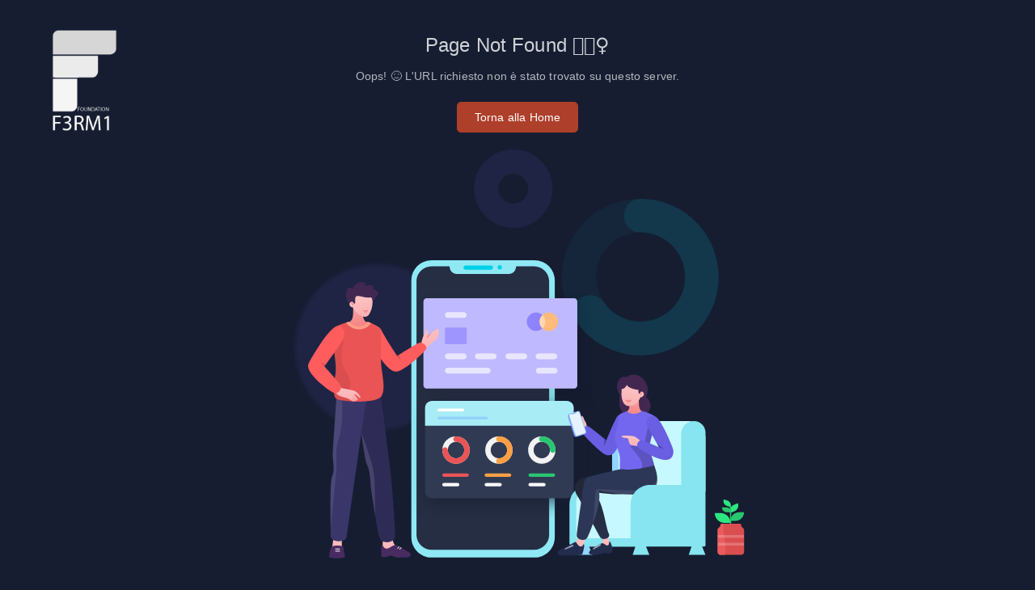

--- FILE ---
content_type: text/html; charset=UTF-8
request_url: https://f3rm1.cloud/it/articles/show/55
body_size: 689
content:
<!DOCTYPE html>
<html lang="it">
<head>
    <meta charset="utf-8">
    <meta http-equiv="X-UA-Compatible" content="IE=edge">
    <meta name="viewport" content="width=device-width,initial-scale=1.0">
    <meta name="csrf-token" content="bgH9DcQnruuzyKQfsKvJgC5odNSSrztZkjphMxBq">
    <!-- <link rel="icon" href="<%= BASE_URL %>favicon.ico"> -->
    <title>F3rm1</title>
    <!-- Splash Screen/Loader Styles -->
    <link rel="stylesheet" type="text/css" href="https://f3rm1.cloud/css/loader.css"/>
    <!-- Styles -->
    <link rel="stylesheet" href="https://f3rm1.cloud/css/app.css">
    <!-- Favicon -->
    <link rel="shortcut icon" href="https://f3rm1.cloud/images/logo/favicon.png">
    <!-- Font -->
    <link
        href="https://fonts.googleapis.com/css2?family=Montserrat:ital,wght@0,300;0,400;0,500;0,600;1,400&display=swap"
        rel="stylesheet">
</head>

<body>
<noscript>
    <strong>We're sorry but doesn't work properly without
        JavaScript enabled. Please enable it to continue.</strong>
</noscript>
<div id="loading-bg">
    <div class="loading-logo">
        
    </div>
    <div class="loading">
        <div class="effect-1 effects"></div>
        <div class="effect-2 effects"></div>
        <div class="effect-3 effects"></div>
    </div>
</div>
<div id="app">
</div>

<script src="https://f3rm1.cloud/js/app.js"></script>

</body>

</html>


--- FILE ---
content_type: text/css
request_url: https://f3rm1.cloud/css/loader.css
body_size: 432
content:
body {
  margin: 0;
}

#loading-bg {
  width: 100%;
  height: 100%;
  background: #fff;
  display: block;
  position: absolute;
}
.loading-logo {
  position: absolute;
  left: calc(50% - 45px);
  top: 40%;
}
.loading {
  position: absolute;
  left: calc(50% - 35px);
  top: 50%;
  width: 55px;
  height: 55px;
  border-radius: 50%;
  -webkit-box-sizing: border-box;
  box-sizing: border-box;
  border: 3px solid transparent;
}
.loading .effect-1,
.loading .effect-2 {
  position: absolute;
  width: 100%;
  height: 100%;
  border: 3px solid transparent;
  border-left: 3px solid rgba(121, 97, 249, 1);
  border-radius: 50%;
  -webkit-box-sizing: border-box;
  box-sizing: border-box;
}

.loading .effect-1 {
  animation: rotate 1s ease infinite;
}
.loading .effect-2 {
  animation: rotateOpacity 1s ease infinite 0.1s;
}
.loading .effect-3 {
  position: absolute;
  width: 100%;
  height: 100%;
  border: 3px solid transparent;
  border-left: 3px solid rgba(121, 97, 249, 1);
  -webkit-animation: rotateOpacity 1s ease infinite 0.2s;
  animation: rotateOpacity 1s ease infinite 0.2s;
  border-radius: 50%;
  -webkit-box-sizing: border-box;
  box-sizing: border-box;
}

.loading .effects {
  transition: all 0.3s ease;
}

@keyframes rotate {
  0% {
    -webkit-transform: rotate(0deg);
    transform: rotate(0deg);
  }
  100% {
    -webkit-transform: rotate(1turn);
    transform: rotate(1turn);
  }
}
@keyframes rotateOpacity {
  0% {
    -webkit-transform: rotate(0deg);
    transform: rotate(0deg);
    opacity: 0.1;
  }
  100% {
    -webkit-transform: rotate(1turn);
    transform: rotate(1turn);
    opacity: 1;
  }
}


--- FILE ---
content_type: text/css
request_url: https://f3rm1.cloud/css/app.css
body_size: 117470
content:
@charset "UTF-8";

/*!
 * Bootstrap v4.6.0 (https://getbootstrap.com/)
 * Copyright 2011-2021 The Bootstrap Authors
 * Copyright 2011-2021 Twitter, Inc.
 * Licensed under MIT (https://github.com/twbs/bootstrap/blob/main/LICENSE)
 */

:root {
  --blue: #00cfe8;
  --indigo: #6610f2;
  --purple: #7367f0;
  --pink: #e83e8c;
  --red: #ea5455;
  --orange: #ff9f43;
  --yellow: #ffc107;
  --green: #28c76f;
  --teal: #20c997;
  --cyan: #17a2b8;
  --white: #fff;
  --gray: #b8c2cc;
  --gray-dark: #1e1e1e;
  --primary: #ae3f2a;
  --secondary: #82868b;
  --success: #28c76f;
  --info: #00cfe8;
  --warning: #ff9f43;
  --danger: #ea5455;
  --light: #f6f6f6;
  --dark: #4b4b4b;
  --breakpoint-xs: 0;
  --breakpoint-sm: 576px;
  --breakpoint-md: 768px;
  --breakpoint-lg: 992px;
  --breakpoint-xl: 1200px;
  --font-family-sans-serif: "Open Sans", Helvetica, Arial, serif;
  --font-family-monospace: "Open Sans", Helvetica, Arial, serif;
}

*,
*::before,
*::after {
  box-sizing: border-box;
}

html {
  font-family: sans-serif;
  line-height: 1.15;
  -webkit-text-size-adjust: 100%;
  -webkit-tap-highlight-color: rgba(34, 41, 47, 0);
}

article,
aside,
figcaption,
figure,
footer,
header,
hgroup,
main,
nav,
section {
  display: block;
}

body {
  font-family: "Open Sans", Helvetica, Arial, serif;
  font-size: 1rem;
  font-weight: 400;
  line-height: 1.45;
  color: #35364A;
}

[dir] body {
  margin: 0;
  background-color: #f8f8f8;
}

[dir=ltr] body {
  text-align: left;
}

[dir=rtl] body {
  text-align: right;
}

[tabindex="-1"]:focus:not(:focus-visible) {
  outline: 0 !important;
}

hr {
  box-sizing: content-box;
  height: 0;
  overflow: visible;
}

[dir] h1, [dir] h2, [dir] h3, [dir] h4, [dir] h5, [dir] h6 {
  margin-top: 0;
  margin-bottom: 0.5rem;
}

[dir] p {
  margin-top: 0;
  margin-bottom: 1rem;
}

abbr[title],
abbr[data-original-title] {
  text-decoration: underline;
  -webkit-text-decoration: underline dotted;
          text-decoration: underline dotted;
  -webkit-text-decoration-skip-ink: none;
          text-decoration-skip-ink: none;
}

[dir] abbr[title], [dir] abbr[data-original-title] {
  cursor: help;
  border-bottom: 0;
}

address {
  font-style: normal;
  line-height: inherit;
}

[dir] address {
  margin-bottom: 1rem;
}

[dir] ol, [dir] ul, [dir] dl {
  margin-top: 0;
  margin-bottom: 1rem;
}

[dir] ol ol, [dir] ul ul, [dir] ol ul, [dir] ul ol {
  margin-bottom: 0;
}

dt {
  font-weight: 500;
}

[dir] dd {
  margin-bottom: 0.5rem;
}

[dir=ltr] dd {
  margin-left: 0;
}

[dir=rtl] dd {
  margin-right: 0;
}

[dir] blockquote {
  margin: 0 0 1rem;
}

b,
strong {
  font-weight: 600;
}

small {
  font-size: 80%;
}

sub,
sup {
  position: relative;
  font-size: 75%;
  line-height: 0;
  vertical-align: baseline;
}

sub {
  bottom: -0.25em;
}

sup {
  top: -0.5em;
}

a {
  color: #ae3f2a;
  text-decoration: none;
}

[dir] a {
  background-color: transparent;
}

a:hover {
  color: #993825;
  text-decoration: none;
}

a:not([href]):not([class]) {
  color: inherit;
  text-decoration: none;
}

a:not([href]):not([class]):hover {
  color: inherit;
  text-decoration: none;
}

pre,
code,
kbd,
samp {
  font-family: "Open Sans", Helvetica, Arial, serif;
  font-size: 1em;
}

pre {
  overflow: auto;
  -ms-overflow-style: scrollbar;
}

[dir] pre {
  margin-top: 0;
  margin-bottom: 1rem;
}

[dir] figure {
  margin: 0 0 1rem;
}

img {
  vertical-align: middle;
}

[dir] img {
  border-style: none;
}

svg {
  overflow: hidden;
  vertical-align: middle;
}

table {
  border-collapse: collapse;
}

caption {
  color: #686F77;
  caption-side: bottom;
}

[dir] caption {
  padding-top: 0.72rem;
  padding-bottom: 0.72rem;
}

[dir=ltr] caption {
  text-align: left;
}

[dir=rtl] caption {
  text-align: right;
}

[dir] th {
  text-align: inherit;
  text-align: -webkit-match-parent;
}

label {
  display: inline-block;
}

[dir] label {
  margin-bottom: 0.2857rem;
}

[dir] button {
  border-radius: 0;
}

button:focus:not(:focus-visible) {
  outline: 0;
}

input,
button,
select,
optgroup,
textarea {
  font-family: inherit;
  font-size: inherit;
  line-height: inherit;
}

[dir] input, [dir] button, [dir] select, [dir] optgroup, [dir] textarea {
  margin: 0;
}

button,
input {
  overflow: visible;
}

button,
select {
  text-transform: none;
}

[dir] [role=button] {
  cursor: pointer;
}

select {
  word-wrap: normal;
}

button,
[type=button],
[type=reset],
[type=submit] {
  -webkit-appearance: button;
}

[dir] button:not(:disabled), [dir] [type=button]:not(:disabled), [dir] [type=reset]:not(:disabled), [dir] [type=submit]:not(:disabled) {
  cursor: pointer;
}

[dir] button::-moz-focus-inner, [dir] [type=button]::-moz-focus-inner, [dir] [type=reset]::-moz-focus-inner, [dir] [type=submit]::-moz-focus-inner {
  padding: 0;
  border-style: none;
}

input[type=radio],
input[type=checkbox] {
  box-sizing: border-box;
}

[dir] input[type=radio], [dir] input[type=checkbox] {
  padding: 0;
}

textarea {
  overflow: auto;
  resize: vertical;
}

fieldset {
  min-width: 0;
}

[dir] fieldset {
  padding: 0;
  margin: 0;
  border: 0;
}

legend {
  display: block;
  width: 100%;
  max-width: 100%;
  font-size: 1.5rem;
  line-height: inherit;
  color: inherit;
  white-space: normal;
}

[dir] legend {
  padding: 0;
  margin-bottom: 0.5rem;
}

progress {
  vertical-align: baseline;
}

[type=number]::-webkit-inner-spin-button,
[type=number]::-webkit-outer-spin-button {
  height: auto;
}

[type=search] {
  outline-offset: -2px;
  -webkit-appearance: none;
}

[type=search]::-webkit-search-decoration {
  -webkit-appearance: none;
}

::-webkit-file-upload-button {
  font: inherit;
  -webkit-appearance: button;
}

output {
  display: inline-block;
}

summary {
  display: list-item;
}

[dir] summary {
  cursor: pointer;
}

template {
  display: none;
}

[hidden] {
  display: none !important;
}

h1,
h2,
h3,
h4,
h5,
h6,
.h1,
.h2,
.h3,
.h4,
.h5,
.h6 {
  font-family: inherit;
  font-weight: 500;
  line-height: 1.2;
  color: #5e5873;
}

[dir] h1, [dir] h2, [dir] h3, [dir] h4, [dir] h5, [dir] h6, [dir] .h1, [dir] .h2, [dir] .h3, [dir] .h4, [dir] .h5, [dir] .h6 {
  margin-bottom: 0.5rem;
}

h1,
.h1 {
  font-size: 2rem;
}

h2,
.h2 {
  font-size: 1.714rem;
}

h3,
.h3 {
  font-size: 1.5rem;
}

h4,
.h4 {
  font-size: 1.286rem;
}

h5,
.h5 {
  font-size: 1.07rem;
}

h6,
.h6 {
  font-size: 1rem;
}

.lead {
  font-size: 1.14rem;
  font-weight: 400;
}

.display-1 {
  font-size: 6rem;
  font-weight: 400;
  line-height: 1.2;
}

.display-2 {
  font-size: 5.5rem;
  font-weight: 400;
  line-height: 1.2;
}

.display-3 {
  font-size: 4.5rem;
  font-weight: 400;
  line-height: 1.2;
}

.display-4 {
  font-size: 3.5rem;
  font-weight: 400;
  line-height: 1.2;
}

[dir] hr {
  margin-top: 1rem;
  margin-bottom: 1rem;
  border: 0;
  border-top: 1px solid #ebe9f1;
}

small,
.small {
  font-size: 0.857rem;
  font-weight: 400;
}

[dir] mark, [dir] .mark {
  padding: 0.2em;
  background-color: #fcf8e3;
}

.list-unstyled {
  list-style: none;
}

[dir=ltr] .list-unstyled {
  padding-left: 0;
}

[dir=rtl] .list-unstyled {
  padding-right: 0;
}

.list-inline {
  list-style: none;
}

[dir=ltr] .list-inline {
  padding-left: 0;
}

[dir=rtl] .list-inline {
  padding-right: 0;
}

.list-inline-item {
  display: inline-block;
}

[dir=ltr] .list-inline-item:not(:last-child) {
  margin-right: 0.5rem;
}

[dir=rtl] .list-inline-item:not(:last-child) {
  margin-left: 0.5rem;
}

.initialism {
  font-size: 90%;
  text-transform: uppercase;
}

.blockquote {
  font-size: 1.25rem;
}

[dir] .blockquote {
  margin-bottom: 1rem;
}

.blockquote-footer {
  display: block;
  font-size: 0.857rem;
  color: #686F77;
}

.blockquote-footer::before {
  content: "— ";
}

.img-fluid {
  max-width: 100%;
  height: auto;
}

.img-thumbnail {
  max-width: 100%;
  height: auto;
}

[dir] .img-thumbnail {
  padding: 0.25rem;
  background-color: #f8f8f8;
  border: 1px solid #dae1e7;
  border-radius: 0.357rem;
}

.figure {
  display: inline-block;
}

.figure-img {
  line-height: 1;
}

[dir] .figure-img {
  margin-bottom: 0.5rem;
}

.figure-caption {
  font-size: 90%;
  color: #b8c2cc;
}

code {
  font-size: 90%;
  color: #e83e8c;
  word-wrap: break-word;
}

a > code {
  color: inherit;
}

kbd {
  font-size: 90%;
  color: #fff;
}

[dir] kbd {
  padding: 0.2rem 0.4rem;
  background-color: #eee;
  border-radius: 0.25rem;
}

kbd kbd {
  font-size: 100%;
  font-weight: 500;
}

[dir] kbd kbd {
  padding: 0;
}

pre {
  display: block;
  font-size: 90%;
  color: #2a2e30;
}

pre code {
  font-size: inherit;
  color: inherit;
  word-break: normal;
}

.pre-scrollable {
  max-height: 340px;
  overflow-y: scroll;
}

.container,
.container-fluid,
.container-xxl,
.container-xl,
.container-lg,
.container-md,
.container-sm {
  width: 100%;
}

[dir=ltr] .container, [dir=ltr] .container-fluid, [dir=ltr] .container-xxl, [dir=ltr] .container-xl, [dir=ltr] .container-lg, [dir=ltr] .container-md, [dir=ltr] .container-sm {
  padding-right: 1rem;
  padding-left: 1rem;
  margin-right: auto;
  margin-left: auto;
}

[dir=rtl] .container, [dir=rtl] .container-fluid, [dir=rtl] .container-xxl, [dir=rtl] .container-xl, [dir=rtl] .container-lg, [dir=rtl] .container-md, [dir=rtl] .container-sm {
  padding-left: 1rem;
  padding-right: 1rem;
  margin-left: auto;
  margin-right: auto;
}

@media (min-width: 576px) {
  .container-sm,
  .container {
    max-width: 540px;
  }
}

@media (min-width: 768px) {
  .container-md,
  .container-sm,
  .container {
    max-width: 720px;
  }
}

@media (min-width: 992px) {
  .container-lg,
  .container-md,
  .container-sm,
  .container {
    max-width: 960px;
  }
}

@media (min-width: 1200px) {
  .container-xl,
  .container-lg,
  .container-md,
  .container-sm,
  .container {
    max-width: 1140px;
  }
}

.container-xl,
.container-lg,
.container-md,
.container-sm,
.container {
  max-width: 1440px;
}

.row {
  display: flex;
  flex-wrap: wrap;
}

[dir=ltr] .row {
  margin-right: -1rem;
  margin-left: -1rem;
}

[dir=rtl] .row {
  margin-left: -1rem;
  margin-right: -1rem;
}

[dir=ltr] .no-gutters {
  margin-right: 0;
  margin-left: 0;
}

[dir=rtl] .no-gutters {
  margin-left: 0;
  margin-right: 0;
}

[dir=ltr] .no-gutters > .col, [dir=ltr] .no-gutters > [class*=col-] {
  padding-right: 0;
  padding-left: 0;
}

[dir=rtl] .no-gutters > .col, [dir=rtl] .no-gutters > [class*=col-] {
  padding-left: 0;
  padding-right: 0;
}

.col-xl,
.col-xl-auto,
.col-xl-12,
.col-xl-11,
.col-xl-10,
.col-xl-9,
.col-xl-8,
.col-xl-7,
.col-xl-6,
.col-xl-5,
.col-xl-4,
.col-xl-3,
.col-xl-2,
.col-xl-1,
.col-lg,
.col-lg-auto,
.col-lg-12,
.col-lg-11,
.col-lg-10,
.col-lg-9,
.col-lg-8,
.col-lg-7,
.col-lg-6,
.col-lg-5,
.col-lg-4,
.col-lg-3,
.col-lg-2,
.col-lg-1,
.col-md,
.col-md-auto,
.col-md-12,
.col-md-11,
.col-md-10,
.col-md-9,
.col-md-8,
.col-md-7,
.col-md-6,
.col-md-5,
.col-md-4,
.col-md-3,
.col-md-2,
.col-md-1,
.col-sm,
.col-sm-auto,
.col-sm-12,
.col-sm-11,
.col-sm-10,
.col-sm-9,
.col-sm-8,
.col-sm-7,
.col-sm-6,
.col-sm-5,
.col-sm-4,
.col-sm-3,
.col-sm-2,
.col-sm-1,
.col,
.col-auto,
.col-12,
.col-11,
.col-10,
.col-9,
.col-8,
.col-7,
.col-6,
.col-5,
.col-4,
.col-3,
.col-2,
.col-1 {
  position: relative;
  width: 100%;
}

[dir=ltr] .col-xl, [dir=ltr] .col-xl-auto, [dir=ltr] .col-xl-12, [dir=ltr] .col-xl-11, [dir=ltr] .col-xl-10, [dir=ltr] .col-xl-9, [dir=ltr] .col-xl-8, [dir=ltr] .col-xl-7, [dir=ltr] .col-xl-6, [dir=ltr] .col-xl-5, [dir=ltr] .col-xl-4, [dir=ltr] .col-xl-3, [dir=ltr] .col-xl-2, [dir=ltr] .col-xl-1, [dir=ltr] .col-lg, [dir=ltr] .col-lg-auto, [dir=ltr] .col-lg-12, [dir=ltr] .col-lg-11, [dir=ltr] .col-lg-10, [dir=ltr] .col-lg-9, [dir=ltr] .col-lg-8, [dir=ltr] .col-lg-7, [dir=ltr] .col-lg-6, [dir=ltr] .col-lg-5, [dir=ltr] .col-lg-4, [dir=ltr] .col-lg-3, [dir=ltr] .col-lg-2, [dir=ltr] .col-lg-1, [dir=ltr] .col-md, [dir=ltr] .col-md-auto, [dir=ltr] .col-md-12, [dir=ltr] .col-md-11, [dir=ltr] .col-md-10, [dir=ltr] .col-md-9, [dir=ltr] .col-md-8, [dir=ltr] .col-md-7, [dir=ltr] .col-md-6, [dir=ltr] .col-md-5, [dir=ltr] .col-md-4, [dir=ltr] .col-md-3, [dir=ltr] .col-md-2, [dir=ltr] .col-md-1, [dir=ltr] .col-sm, [dir=ltr] .col-sm-auto, [dir=ltr] .col-sm-12, [dir=ltr] .col-sm-11, [dir=ltr] .col-sm-10, [dir=ltr] .col-sm-9, [dir=ltr] .col-sm-8, [dir=ltr] .col-sm-7, [dir=ltr] .col-sm-6, [dir=ltr] .col-sm-5, [dir=ltr] .col-sm-4, [dir=ltr] .col-sm-3, [dir=ltr] .col-sm-2, [dir=ltr] .col-sm-1, [dir=ltr] .col, [dir=ltr] .col-auto, [dir=ltr] .col-12, [dir=ltr] .col-11, [dir=ltr] .col-10, [dir=ltr] .col-9, [dir=ltr] .col-8, [dir=ltr] .col-7, [dir=ltr] .col-6, [dir=ltr] .col-5, [dir=ltr] .col-4, [dir=ltr] .col-3, [dir=ltr] .col-2, [dir=ltr] .col-1 {
  padding-right: 1rem;
  padding-left: 1rem;
}

[dir=rtl] .col-xl, [dir=rtl] .col-xl-auto, [dir=rtl] .col-xl-12, [dir=rtl] .col-xl-11, [dir=rtl] .col-xl-10, [dir=rtl] .col-xl-9, [dir=rtl] .col-xl-8, [dir=rtl] .col-xl-7, [dir=rtl] .col-xl-6, [dir=rtl] .col-xl-5, [dir=rtl] .col-xl-4, [dir=rtl] .col-xl-3, [dir=rtl] .col-xl-2, [dir=rtl] .col-xl-1, [dir=rtl] .col-lg, [dir=rtl] .col-lg-auto, [dir=rtl] .col-lg-12, [dir=rtl] .col-lg-11, [dir=rtl] .col-lg-10, [dir=rtl] .col-lg-9, [dir=rtl] .col-lg-8, [dir=rtl] .col-lg-7, [dir=rtl] .col-lg-6, [dir=rtl] .col-lg-5, [dir=rtl] .col-lg-4, [dir=rtl] .col-lg-3, [dir=rtl] .col-lg-2, [dir=rtl] .col-lg-1, [dir=rtl] .col-md, [dir=rtl] .col-md-auto, [dir=rtl] .col-md-12, [dir=rtl] .col-md-11, [dir=rtl] .col-md-10, [dir=rtl] .col-md-9, [dir=rtl] .col-md-8, [dir=rtl] .col-md-7, [dir=rtl] .col-md-6, [dir=rtl] .col-md-5, [dir=rtl] .col-md-4, [dir=rtl] .col-md-3, [dir=rtl] .col-md-2, [dir=rtl] .col-md-1, [dir=rtl] .col-sm, [dir=rtl] .col-sm-auto, [dir=rtl] .col-sm-12, [dir=rtl] .col-sm-11, [dir=rtl] .col-sm-10, [dir=rtl] .col-sm-9, [dir=rtl] .col-sm-8, [dir=rtl] .col-sm-7, [dir=rtl] .col-sm-6, [dir=rtl] .col-sm-5, [dir=rtl] .col-sm-4, [dir=rtl] .col-sm-3, [dir=rtl] .col-sm-2, [dir=rtl] .col-sm-1, [dir=rtl] .col, [dir=rtl] .col-auto, [dir=rtl] .col-12, [dir=rtl] .col-11, [dir=rtl] .col-10, [dir=rtl] .col-9, [dir=rtl] .col-8, [dir=rtl] .col-7, [dir=rtl] .col-6, [dir=rtl] .col-5, [dir=rtl] .col-4, [dir=rtl] .col-3, [dir=rtl] .col-2, [dir=rtl] .col-1 {
  padding-left: 1rem;
  padding-right: 1rem;
}

.col {
  flex-basis: 0;
  flex-grow: 1;
  max-width: 100%;
}

.row-cols-1 > * {
  flex: 0 0 100%;
  max-width: 100%;
}

.row-cols-2 > * {
  flex: 0 0 50%;
  max-width: 50%;
}

.row-cols-3 > * {
  flex: 0 0 33.3333333333%;
  max-width: 33.3333333333%;
}

.row-cols-4 > * {
  flex: 0 0 25%;
  max-width: 25%;
}

.row-cols-5 > * {
  flex: 0 0 20%;
  max-width: 20%;
}

.row-cols-6 > * {
  flex: 0 0 16.6666666667%;
  max-width: 16.6666666667%;
}

.col-auto {
  flex: 0 0 auto;
  width: auto;
  max-width: 100%;
}

.col-1 {
  flex: 0 0 8.3333333333%;
  max-width: 8.3333333333%;
}

.col-2 {
  flex: 0 0 16.6666666667%;
  max-width: 16.6666666667%;
}

.col-3 {
  flex: 0 0 25%;
  max-width: 25%;
}

.col-4 {
  flex: 0 0 33.3333333333%;
  max-width: 33.3333333333%;
}

.col-5 {
  flex: 0 0 41.6666666667%;
  max-width: 41.6666666667%;
}

.col-6 {
  flex: 0 0 50%;
  max-width: 50%;
}

.col-7 {
  flex: 0 0 58.3333333333%;
  max-width: 58.3333333333%;
}

.col-8 {
  flex: 0 0 66.6666666667%;
  max-width: 66.6666666667%;
}

.col-9 {
  flex: 0 0 75%;
  max-width: 75%;
}

.col-10 {
  flex: 0 0 83.3333333333%;
  max-width: 83.3333333333%;
}

.col-11 {
  flex: 0 0 91.6666666667%;
  max-width: 91.6666666667%;
}

.col-12 {
  flex: 0 0 100%;
  max-width: 100%;
}

.order-first {
  order: -1;
}

.order-last {
  order: 13;
}

.order-0 {
  order: 0;
}

.order-1 {
  order: 1;
}

.order-2 {
  order: 2;
}

.order-3 {
  order: 3;
}

.order-4 {
  order: 4;
}

.order-5 {
  order: 5;
}

.order-6 {
  order: 6;
}

.order-7 {
  order: 7;
}

.order-8 {
  order: 8;
}

.order-9 {
  order: 9;
}

.order-10 {
  order: 10;
}

.order-11 {
  order: 11;
}

.order-12 {
  order: 12;
}

[dir=ltr] .offset-1 {
  margin-left: 8.3333333333%;
}

[dir=rtl] .offset-1 {
  margin-right: 8.3333333333%;
}

[dir=ltr] .offset-2 {
  margin-left: 16.6666666667%;
}

[dir=rtl] .offset-2 {
  margin-right: 16.6666666667%;
}

[dir=ltr] .offset-3 {
  margin-left: 25%;
}

[dir=rtl] .offset-3 {
  margin-right: 25%;
}

[dir=ltr] .offset-4 {
  margin-left: 33.3333333333%;
}

[dir=rtl] .offset-4 {
  margin-right: 33.3333333333%;
}

[dir=ltr] .offset-5 {
  margin-left: 41.6666666667%;
}

[dir=rtl] .offset-5 {
  margin-right: 41.6666666667%;
}

[dir=ltr] .offset-6 {
  margin-left: 50%;
}

[dir=rtl] .offset-6 {
  margin-right: 50%;
}

[dir=ltr] .offset-7 {
  margin-left: 58.3333333333%;
}

[dir=rtl] .offset-7 {
  margin-right: 58.3333333333%;
}

[dir=ltr] .offset-8 {
  margin-left: 66.6666666667%;
}

[dir=rtl] .offset-8 {
  margin-right: 66.6666666667%;
}

[dir=ltr] .offset-9 {
  margin-left: 75%;
}

[dir=rtl] .offset-9 {
  margin-right: 75%;
}

[dir=ltr] .offset-10 {
  margin-left: 83.3333333333%;
}

[dir=rtl] .offset-10 {
  margin-right: 83.3333333333%;
}

[dir=ltr] .offset-11 {
  margin-left: 91.6666666667%;
}

[dir=rtl] .offset-11 {
  margin-right: 91.6666666667%;
}

@media (min-width: 576px) {
  .col-sm {
    flex-basis: 0;
    flex-grow: 1;
    max-width: 100%;
  }

  .row-cols-sm-1 > * {
    flex: 0 0 100%;
    max-width: 100%;
  }

  .row-cols-sm-2 > * {
    flex: 0 0 50%;
    max-width: 50%;
  }

  .row-cols-sm-3 > * {
    flex: 0 0 33.3333333333%;
    max-width: 33.3333333333%;
  }

  .row-cols-sm-4 > * {
    flex: 0 0 25%;
    max-width: 25%;
  }

  .row-cols-sm-5 > * {
    flex: 0 0 20%;
    max-width: 20%;
  }

  .row-cols-sm-6 > * {
    flex: 0 0 16.6666666667%;
    max-width: 16.6666666667%;
  }

  .col-sm-auto {
    flex: 0 0 auto;
    width: auto;
    max-width: 100%;
  }

  .col-sm-1 {
    flex: 0 0 8.3333333333%;
    max-width: 8.3333333333%;
  }

  .col-sm-2 {
    flex: 0 0 16.6666666667%;
    max-width: 16.6666666667%;
  }

  .col-sm-3 {
    flex: 0 0 25%;
    max-width: 25%;
  }

  .col-sm-4 {
    flex: 0 0 33.3333333333%;
    max-width: 33.3333333333%;
  }

  .col-sm-5 {
    flex: 0 0 41.6666666667%;
    max-width: 41.6666666667%;
  }

  .col-sm-6 {
    flex: 0 0 50%;
    max-width: 50%;
  }

  .col-sm-7 {
    flex: 0 0 58.3333333333%;
    max-width: 58.3333333333%;
  }

  .col-sm-8 {
    flex: 0 0 66.6666666667%;
    max-width: 66.6666666667%;
  }

  .col-sm-9 {
    flex: 0 0 75%;
    max-width: 75%;
  }

  .col-sm-10 {
    flex: 0 0 83.3333333333%;
    max-width: 83.3333333333%;
  }

  .col-sm-11 {
    flex: 0 0 91.6666666667%;
    max-width: 91.6666666667%;
  }

  .col-sm-12 {
    flex: 0 0 100%;
    max-width: 100%;
  }

  .order-sm-first {
    order: -1;
  }

  .order-sm-last {
    order: 13;
  }

  .order-sm-0 {
    order: 0;
  }

  .order-sm-1 {
    order: 1;
  }

  .order-sm-2 {
    order: 2;
  }

  .order-sm-3 {
    order: 3;
  }

  .order-sm-4 {
    order: 4;
  }

  .order-sm-5 {
    order: 5;
  }

  .order-sm-6 {
    order: 6;
  }

  .order-sm-7 {
    order: 7;
  }

  .order-sm-8 {
    order: 8;
  }

  .order-sm-9 {
    order: 9;
  }

  .order-sm-10 {
    order: 10;
  }

  .order-sm-11 {
    order: 11;
  }

  .order-sm-12 {
    order: 12;
  }

  [dir=ltr] .offset-sm-0 {
    margin-left: 0;
  }

  [dir=rtl] .offset-sm-0 {
    margin-right: 0;
  }

  [dir=ltr] .offset-sm-1 {
    margin-left: 8.3333333333%;
  }

  [dir=rtl] .offset-sm-1 {
    margin-right: 8.3333333333%;
  }

  [dir=ltr] .offset-sm-2 {
    margin-left: 16.6666666667%;
  }

  [dir=rtl] .offset-sm-2 {
    margin-right: 16.6666666667%;
  }

  [dir=ltr] .offset-sm-3 {
    margin-left: 25%;
  }

  [dir=rtl] .offset-sm-3 {
    margin-right: 25%;
  }

  [dir=ltr] .offset-sm-4 {
    margin-left: 33.3333333333%;
  }

  [dir=rtl] .offset-sm-4 {
    margin-right: 33.3333333333%;
  }

  [dir=ltr] .offset-sm-5 {
    margin-left: 41.6666666667%;
  }

  [dir=rtl] .offset-sm-5 {
    margin-right: 41.6666666667%;
  }

  [dir=ltr] .offset-sm-6 {
    margin-left: 50%;
  }

  [dir=rtl] .offset-sm-6 {
    margin-right: 50%;
  }

  [dir=ltr] .offset-sm-7 {
    margin-left: 58.3333333333%;
  }

  [dir=rtl] .offset-sm-7 {
    margin-right: 58.3333333333%;
  }

  [dir=ltr] .offset-sm-8 {
    margin-left: 66.6666666667%;
  }

  [dir=rtl] .offset-sm-8 {
    margin-right: 66.6666666667%;
  }

  [dir=ltr] .offset-sm-9 {
    margin-left: 75%;
  }

  [dir=rtl] .offset-sm-9 {
    margin-right: 75%;
  }

  [dir=ltr] .offset-sm-10 {
    margin-left: 83.3333333333%;
  }

  [dir=rtl] .offset-sm-10 {
    margin-right: 83.3333333333%;
  }

  [dir=ltr] .offset-sm-11 {
    margin-left: 91.6666666667%;
  }

  [dir=rtl] .offset-sm-11 {
    margin-right: 91.6666666667%;
  }
}

@media (min-width: 768px) {
  .col-md {
    flex-basis: 0;
    flex-grow: 1;
    max-width: 100%;
  }

  .row-cols-md-1 > * {
    flex: 0 0 100%;
    max-width: 100%;
  }

  .row-cols-md-2 > * {
    flex: 0 0 50%;
    max-width: 50%;
  }

  .row-cols-md-3 > * {
    flex: 0 0 33.3333333333%;
    max-width: 33.3333333333%;
  }

  .row-cols-md-4 > * {
    flex: 0 0 25%;
    max-width: 25%;
  }

  .row-cols-md-5 > * {
    flex: 0 0 20%;
    max-width: 20%;
  }

  .row-cols-md-6 > * {
    flex: 0 0 16.6666666667%;
    max-width: 16.6666666667%;
  }

  .col-md-auto {
    flex: 0 0 auto;
    width: auto;
    max-width: 100%;
  }

  .col-md-1 {
    flex: 0 0 8.3333333333%;
    max-width: 8.3333333333%;
  }

  .col-md-2 {
    flex: 0 0 16.6666666667%;
    max-width: 16.6666666667%;
  }

  .col-md-3 {
    flex: 0 0 25%;
    max-width: 25%;
  }

  .col-md-4 {
    flex: 0 0 33.3333333333%;
    max-width: 33.3333333333%;
  }

  .col-md-5 {
    flex: 0 0 41.6666666667%;
    max-width: 41.6666666667%;
  }

  .col-md-6 {
    flex: 0 0 50%;
    max-width: 50%;
  }

  .col-md-7 {
    flex: 0 0 58.3333333333%;
    max-width: 58.3333333333%;
  }

  .col-md-8 {
    flex: 0 0 66.6666666667%;
    max-width: 66.6666666667%;
  }

  .col-md-9 {
    flex: 0 0 75%;
    max-width: 75%;
  }

  .col-md-10 {
    flex: 0 0 83.3333333333%;
    max-width: 83.3333333333%;
  }

  .col-md-11 {
    flex: 0 0 91.6666666667%;
    max-width: 91.6666666667%;
  }

  .col-md-12 {
    flex: 0 0 100%;
    max-width: 100%;
  }

  .order-md-first {
    order: -1;
  }

  .order-md-last {
    order: 13;
  }

  .order-md-0 {
    order: 0;
  }

  .order-md-1 {
    order: 1;
  }

  .order-md-2 {
    order: 2;
  }

  .order-md-3 {
    order: 3;
  }

  .order-md-4 {
    order: 4;
  }

  .order-md-5 {
    order: 5;
  }

  .order-md-6 {
    order: 6;
  }

  .order-md-7 {
    order: 7;
  }

  .order-md-8 {
    order: 8;
  }

  .order-md-9 {
    order: 9;
  }

  .order-md-10 {
    order: 10;
  }

  .order-md-11 {
    order: 11;
  }

  .order-md-12 {
    order: 12;
  }

  [dir=ltr] .offset-md-0 {
    margin-left: 0;
  }

  [dir=rtl] .offset-md-0 {
    margin-right: 0;
  }

  [dir=ltr] .offset-md-1 {
    margin-left: 8.3333333333%;
  }

  [dir=rtl] .offset-md-1 {
    margin-right: 8.3333333333%;
  }

  [dir=ltr] .offset-md-2 {
    margin-left: 16.6666666667%;
  }

  [dir=rtl] .offset-md-2 {
    margin-right: 16.6666666667%;
  }

  [dir=ltr] .offset-md-3 {
    margin-left: 25%;
  }

  [dir=rtl] .offset-md-3 {
    margin-right: 25%;
  }

  [dir=ltr] .offset-md-4 {
    margin-left: 33.3333333333%;
  }

  [dir=rtl] .offset-md-4 {
    margin-right: 33.3333333333%;
  }

  [dir=ltr] .offset-md-5 {
    margin-left: 41.6666666667%;
  }

  [dir=rtl] .offset-md-5 {
    margin-right: 41.6666666667%;
  }

  [dir=ltr] .offset-md-6 {
    margin-left: 50%;
  }

  [dir=rtl] .offset-md-6 {
    margin-right: 50%;
  }

  [dir=ltr] .offset-md-7 {
    margin-left: 58.3333333333%;
  }

  [dir=rtl] .offset-md-7 {
    margin-right: 58.3333333333%;
  }

  [dir=ltr] .offset-md-8 {
    margin-left: 66.6666666667%;
  }

  [dir=rtl] .offset-md-8 {
    margin-right: 66.6666666667%;
  }

  [dir=ltr] .offset-md-9 {
    margin-left: 75%;
  }

  [dir=rtl] .offset-md-9 {
    margin-right: 75%;
  }

  [dir=ltr] .offset-md-10 {
    margin-left: 83.3333333333%;
  }

  [dir=rtl] .offset-md-10 {
    margin-right: 83.3333333333%;
  }

  [dir=ltr] .offset-md-11 {
    margin-left: 91.6666666667%;
  }

  [dir=rtl] .offset-md-11 {
    margin-right: 91.6666666667%;
  }
}

@media (min-width: 992px) {
  .col-lg {
    flex-basis: 0;
    flex-grow: 1;
    max-width: 100%;
  }

  .row-cols-lg-1 > * {
    flex: 0 0 100%;
    max-width: 100%;
  }

  .row-cols-lg-2 > * {
    flex: 0 0 50%;
    max-width: 50%;
  }

  .row-cols-lg-3 > * {
    flex: 0 0 33.3333333333%;
    max-width: 33.3333333333%;
  }

  .row-cols-lg-4 > * {
    flex: 0 0 25%;
    max-width: 25%;
  }

  .row-cols-lg-5 > * {
    flex: 0 0 20%;
    max-width: 20%;
  }

  .row-cols-lg-6 > * {
    flex: 0 0 16.6666666667%;
    max-width: 16.6666666667%;
  }

  .col-lg-auto {
    flex: 0 0 auto;
    width: auto;
    max-width: 100%;
  }

  .col-lg-1 {
    flex: 0 0 8.3333333333%;
    max-width: 8.3333333333%;
  }

  .col-lg-2 {
    flex: 0 0 16.6666666667%;
    max-width: 16.6666666667%;
  }

  .col-lg-3 {
    flex: 0 0 25%;
    max-width: 25%;
  }

  .col-lg-4 {
    flex: 0 0 33.3333333333%;
    max-width: 33.3333333333%;
  }

  .col-lg-5 {
    flex: 0 0 41.6666666667%;
    max-width: 41.6666666667%;
  }

  .col-lg-6 {
    flex: 0 0 50%;
    max-width: 50%;
  }

  .col-lg-7 {
    flex: 0 0 58.3333333333%;
    max-width: 58.3333333333%;
  }

  .col-lg-8 {
    flex: 0 0 66.6666666667%;
    max-width: 66.6666666667%;
  }

  .col-lg-9 {
    flex: 0 0 75%;
    max-width: 75%;
  }

  .col-lg-10 {
    flex: 0 0 83.3333333333%;
    max-width: 83.3333333333%;
  }

  .col-lg-11 {
    flex: 0 0 91.6666666667%;
    max-width: 91.6666666667%;
  }

  .col-lg-12 {
    flex: 0 0 100%;
    max-width: 100%;
  }

  .order-lg-first {
    order: -1;
  }

  .order-lg-last {
    order: 13;
  }

  .order-lg-0 {
    order: 0;
  }

  .order-lg-1 {
    order: 1;
  }

  .order-lg-2 {
    order: 2;
  }

  .order-lg-3 {
    order: 3;
  }

  .order-lg-4 {
    order: 4;
  }

  .order-lg-5 {
    order: 5;
  }

  .order-lg-6 {
    order: 6;
  }

  .order-lg-7 {
    order: 7;
  }

  .order-lg-8 {
    order: 8;
  }

  .order-lg-9 {
    order: 9;
  }

  .order-lg-10 {
    order: 10;
  }

  .order-lg-11 {
    order: 11;
  }

  .order-lg-12 {
    order: 12;
  }

  [dir=ltr] .offset-lg-0 {
    margin-left: 0;
  }

  [dir=rtl] .offset-lg-0 {
    margin-right: 0;
  }

  [dir=ltr] .offset-lg-1 {
    margin-left: 8.3333333333%;
  }

  [dir=rtl] .offset-lg-1 {
    margin-right: 8.3333333333%;
  }

  [dir=ltr] .offset-lg-2 {
    margin-left: 16.6666666667%;
  }

  [dir=rtl] .offset-lg-2 {
    margin-right: 16.6666666667%;
  }

  [dir=ltr] .offset-lg-3 {
    margin-left: 25%;
  }

  [dir=rtl] .offset-lg-3 {
    margin-right: 25%;
  }

  [dir=ltr] .offset-lg-4 {
    margin-left: 33.3333333333%;
  }

  [dir=rtl] .offset-lg-4 {
    margin-right: 33.3333333333%;
  }

  [dir=ltr] .offset-lg-5 {
    margin-left: 41.6666666667%;
  }

  [dir=rtl] .offset-lg-5 {
    margin-right: 41.6666666667%;
  }

  [dir=ltr] .offset-lg-6 {
    margin-left: 50%;
  }

  [dir=rtl] .offset-lg-6 {
    margin-right: 50%;
  }

  [dir=ltr] .offset-lg-7 {
    margin-left: 58.3333333333%;
  }

  [dir=rtl] .offset-lg-7 {
    margin-right: 58.3333333333%;
  }

  [dir=ltr] .offset-lg-8 {
    margin-left: 66.6666666667%;
  }

  [dir=rtl] .offset-lg-8 {
    margin-right: 66.6666666667%;
  }

  [dir=ltr] .offset-lg-9 {
    margin-left: 75%;
  }

  [dir=rtl] .offset-lg-9 {
    margin-right: 75%;
  }

  [dir=ltr] .offset-lg-10 {
    margin-left: 83.3333333333%;
  }

  [dir=rtl] .offset-lg-10 {
    margin-right: 83.3333333333%;
  }

  [dir=ltr] .offset-lg-11 {
    margin-left: 91.6666666667%;
  }

  [dir=rtl] .offset-lg-11 {
    margin-right: 91.6666666667%;
  }
}

@media (min-width: 1200px) {
  .col-xl {
    flex-basis: 0;
    flex-grow: 1;
    max-width: 100%;
  }

  .row-cols-xl-1 > * {
    flex: 0 0 100%;
    max-width: 100%;
  }

  .row-cols-xl-2 > * {
    flex: 0 0 50%;
    max-width: 50%;
  }

  .row-cols-xl-3 > * {
    flex: 0 0 33.3333333333%;
    max-width: 33.3333333333%;
  }

  .row-cols-xl-4 > * {
    flex: 0 0 25%;
    max-width: 25%;
  }

  .row-cols-xl-5 > * {
    flex: 0 0 20%;
    max-width: 20%;
  }

  .row-cols-xl-6 > * {
    flex: 0 0 16.6666666667%;
    max-width: 16.6666666667%;
  }

  .col-xl-auto {
    flex: 0 0 auto;
    width: auto;
    max-width: 100%;
  }

  .col-xl-1 {
    flex: 0 0 8.3333333333%;
    max-width: 8.3333333333%;
  }

  .col-xl-2 {
    flex: 0 0 16.6666666667%;
    max-width: 16.6666666667%;
  }

  .col-xl-3 {
    flex: 0 0 25%;
    max-width: 25%;
  }

  .col-xl-4 {
    flex: 0 0 33.3333333333%;
    max-width: 33.3333333333%;
  }

  .col-xl-5 {
    flex: 0 0 41.6666666667%;
    max-width: 41.6666666667%;
  }

  .col-xl-6 {
    flex: 0 0 50%;
    max-width: 50%;
  }

  .col-xl-7 {
    flex: 0 0 58.3333333333%;
    max-width: 58.3333333333%;
  }

  .col-xl-8 {
    flex: 0 0 66.6666666667%;
    max-width: 66.6666666667%;
  }

  .col-xl-9 {
    flex: 0 0 75%;
    max-width: 75%;
  }

  .col-xl-10 {
    flex: 0 0 83.3333333333%;
    max-width: 83.3333333333%;
  }

  .col-xl-11 {
    flex: 0 0 91.6666666667%;
    max-width: 91.6666666667%;
  }

  .col-xl-12 {
    flex: 0 0 100%;
    max-width: 100%;
  }

  .order-xl-first {
    order: -1;
  }

  .order-xl-last {
    order: 13;
  }

  .order-xl-0 {
    order: 0;
  }

  .order-xl-1 {
    order: 1;
  }

  .order-xl-2 {
    order: 2;
  }

  .order-xl-3 {
    order: 3;
  }

  .order-xl-4 {
    order: 4;
  }

  .order-xl-5 {
    order: 5;
  }

  .order-xl-6 {
    order: 6;
  }

  .order-xl-7 {
    order: 7;
  }

  .order-xl-8 {
    order: 8;
  }

  .order-xl-9 {
    order: 9;
  }

  .order-xl-10 {
    order: 10;
  }

  .order-xl-11 {
    order: 11;
  }

  .order-xl-12 {
    order: 12;
  }

  [dir=ltr] .offset-xl-0 {
    margin-left: 0;
  }

  [dir=rtl] .offset-xl-0 {
    margin-right: 0;
  }

  [dir=ltr] .offset-xl-1 {
    margin-left: 8.3333333333%;
  }

  [dir=rtl] .offset-xl-1 {
    margin-right: 8.3333333333%;
  }

  [dir=ltr] .offset-xl-2 {
    margin-left: 16.6666666667%;
  }

  [dir=rtl] .offset-xl-2 {
    margin-right: 16.6666666667%;
  }

  [dir=ltr] .offset-xl-3 {
    margin-left: 25%;
  }

  [dir=rtl] .offset-xl-3 {
    margin-right: 25%;
  }

  [dir=ltr] .offset-xl-4 {
    margin-left: 33.3333333333%;
  }

  [dir=rtl] .offset-xl-4 {
    margin-right: 33.3333333333%;
  }

  [dir=ltr] .offset-xl-5 {
    margin-left: 41.6666666667%;
  }

  [dir=rtl] .offset-xl-5 {
    margin-right: 41.6666666667%;
  }

  [dir=ltr] .offset-xl-6 {
    margin-left: 50%;
  }

  [dir=rtl] .offset-xl-6 {
    margin-right: 50%;
  }

  [dir=ltr] .offset-xl-7 {
    margin-left: 58.3333333333%;
  }

  [dir=rtl] .offset-xl-7 {
    margin-right: 58.3333333333%;
  }

  [dir=ltr] .offset-xl-8 {
    margin-left: 66.6666666667%;
  }

  [dir=rtl] .offset-xl-8 {
    margin-right: 66.6666666667%;
  }

  [dir=ltr] .offset-xl-9 {
    margin-left: 75%;
  }

  [dir=rtl] .offset-xl-9 {
    margin-right: 75%;
  }

  [dir=ltr] .offset-xl-10 {
    margin-left: 83.3333333333%;
  }

  [dir=rtl] .offset-xl-10 {
    margin-right: 83.3333333333%;
  }

  [dir=ltr] .offset-xl-11 {
    margin-left: 91.6666666667%;
  }

  [dir=rtl] .offset-xl-11 {
    margin-right: 91.6666666667%;
  }
}

.table {
  width: 100%;
  color: #35364A;
}

[dir] .table {
  margin-bottom: 1rem;
}

.table th,
.table td {
  vertical-align: top;
}

[dir] .table th, [dir] .table td {
  padding: 0.72rem;
  border-top: 1px solid #ebe9f1;
}

.table thead th {
  vertical-align: bottom;
}

[dir] .table thead th {
  border-bottom: 2px solid #ebe9f1;
}

[dir] .table tbody + tbody {
  border-top: 2px solid #ebe9f1;
}

[dir] .table-sm th, [dir] .table-sm td {
  padding: 0.3rem;
}

[dir] .table-bordered {
  border: 1px solid #ebe9f1;
}

[dir] .table-bordered th, [dir] .table-bordered td {
  border: 1px solid #ebe9f1;
}

[dir] .table-bordered thead th, [dir] .table-bordered thead td {
  border-bottom-width: 2px;
}

[dir] .table-borderless th, [dir] .table-borderless td, [dir] .table-borderless thead th, [dir] .table-borderless tbody + tbody {
  border: 0;
}

[dir] .table-striped tbody tr:nth-of-type(odd) {
  background-color: #fafafc;
}

.table-hover tbody tr:hover {
  color: #35364A;
}

[dir] .table-hover tbody tr:hover {
  background-color: #f6f6f9;
}

[dir] .table-primary, [dir] .table-primary > th, [dir] .table-primary > td {
  background-color: #e8c9c3;
}

[dir] .table-primary th, [dir] .table-primary td, [dir] .table-primary thead th, [dir] .table-primary tbody + tbody {
  border-color: #d59b90;
}

[dir] .table-hover .table-primary:hover {
  background-color: #e1b8b1;
}

[dir] .table-hover .table-primary:hover > td, [dir] .table-hover .table-primary:hover > th {
  background-color: #e1b8b1;
}

[dir] .table-secondary, [dir] .table-secondary > th, [dir] .table-secondary > td {
  background-color: #dcdddf;
}

[dir] .table-secondary th, [dir] .table-secondary td, [dir] .table-secondary thead th, [dir] .table-secondary tbody + tbody {
  border-color: #bec0c3;
}

[dir] .table-hover .table-secondary:hover {
  background-color: #cfd0d3;
}

[dir] .table-hover .table-secondary:hover > td, [dir] .table-hover .table-secondary:hover > th {
  background-color: #cfd0d3;
}

[dir] .table-success, [dir] .table-success > th, [dir] .table-success > td {
  background-color: #c3efd7;
}

[dir] .table-success th, [dir] .table-success td, [dir] .table-success thead th, [dir] .table-success tbody + tbody {
  border-color: #8fe2b4;
}

[dir] .table-hover .table-success:hover {
  background-color: #afeaca;
}

[dir] .table-hover .table-success:hover > td, [dir] .table-hover .table-success:hover > th {
  background-color: #afeaca;
}

[dir] .table-info, [dir] .table-info > th, [dir] .table-info > td {
  background-color: #b8f2f9;
}

[dir] .table-info th, [dir] .table-info td, [dir] .table-info thead th, [dir] .table-info tbody + tbody {
  border-color: #7ae6f3;
}

[dir] .table-hover .table-info:hover {
  background-color: #a0eef7;
}

[dir] .table-hover .table-info:hover > td, [dir] .table-hover .table-info:hover > th {
  background-color: #a0eef7;
}

[dir] .table-warning, [dir] .table-warning > th, [dir] .table-warning > td {
  background-color: #ffe4ca;
}

[dir] .table-warning th, [dir] .table-warning td, [dir] .table-warning thead th, [dir] .table-warning tbody + tbody {
  border-color: #ffcd9d;
}

[dir] .table-hover .table-warning:hover {
  background-color: #ffd7b1;
}

[dir] .table-hover .table-warning:hover > td, [dir] .table-hover .table-warning:hover > th {
  background-color: #ffd7b1;
}

[dir] .table-danger, [dir] .table-danger > th, [dir] .table-danger > td {
  background-color: #f9cfcf;
}

[dir] .table-danger th, [dir] .table-danger td, [dir] .table-danger thead th, [dir] .table-danger tbody + tbody {
  border-color: #f4a6a7;
}

[dir] .table-hover .table-danger:hover {
  background-color: #f6b8b8;
}

[dir] .table-hover .table-danger:hover > td, [dir] .table-hover .table-danger:hover > th {
  background-color: #f6b8b8;
}

[dir] .table-light, [dir] .table-light > th, [dir] .table-light > td {
  background-color: #fcfcfc;
}

[dir] .table-light th, [dir] .table-light td, [dir] .table-light thead th, [dir] .table-light tbody + tbody {
  border-color: #fafafa;
}

[dir] .table-hover .table-light:hover {
  background-color: #efefef;
}

[dir] .table-hover .table-light:hover > td, [dir] .table-hover .table-light:hover > th {
  background-color: #efefef;
}

[dir] .table-dark, [dir] .table-dark > th, [dir] .table-dark > td {
  background-color: #cdcdcd;
}

[dir] .table-dark th, [dir] .table-dark td, [dir] .table-dark thead th, [dir] .table-dark tbody + tbody {
  border-color: #a1a1a1;
}

[dir] .table-hover .table-dark:hover {
  background-color: silver;
}

[dir] .table-hover .table-dark:hover > td, [dir] .table-hover .table-dark:hover > th {
  background-color: silver;
}

[dir] .table-active, [dir] .table-active > th, [dir] .table-active > td {
  background-color: #f6f6f9;
}

[dir] .table-hover .table-active:hover {
  background-color: #e7e7ef;
}

[dir] .table-hover .table-active:hover > td, [dir] .table-hover .table-active:hover > th {
  background-color: #e7e7ef;
}

.table .thead-dark th {
  color: #fff;
}

[dir] .table .thead-dark th {
  background-color: #4b4b4b;
  border-color: #404040;
}

.table .thead-light th {
  color: #5e5873;
}

[dir] .table .thead-light th {
  background-color: #f3f2f7;
  border-color: #ebe9f1;
}

.table-dark {
  color: #fff;
}

[dir] .table-dark {
  background-color: #4b4b4b;
}

[dir] .table-dark th, [dir] .table-dark td, [dir] .table-dark thead th {
  border-color: #404040;
}

[dir] .table-dark.table-bordered {
  border: 0;
}

[dir] .table-dark.table-striped tbody tr:nth-of-type(odd) {
  background-color: rgba(255, 255, 255, 0.05);
}

.table-dark.table-hover tbody tr:hover {
  color: #fff;
}

[dir] .table-dark.table-hover tbody tr:hover {
  background-color: rgba(255, 255, 255, 0.075);
}

@media (max-width: 575.98px) {
  .table-responsive-sm {
    display: block;
    width: 100%;
    overflow-x: auto;
    -webkit-overflow-scrolling: touch;
  }

  [dir] .table-responsive-sm > .table-bordered {
    border: 0;
  }
}

@media (max-width: 767.98px) {
  .table-responsive-md {
    display: block;
    width: 100%;
    overflow-x: auto;
    -webkit-overflow-scrolling: touch;
  }

  [dir] .table-responsive-md > .table-bordered {
    border: 0;
  }
}

@media (max-width: 991.98px) {
  .table-responsive-lg {
    display: block;
    width: 100%;
    overflow-x: auto;
    -webkit-overflow-scrolling: touch;
  }

  [dir] .table-responsive-lg > .table-bordered {
    border: 0;
  }
}

@media (max-width: 1199.98px) {
  .table-responsive-xl {
    display: block;
    width: 100%;
    overflow-x: auto;
    -webkit-overflow-scrolling: touch;
  }

  [dir] .table-responsive-xl > .table-bordered {
    border: 0;
  }
}

.table-responsive {
  display: block;
  width: 100%;
  overflow-x: auto;
  -webkit-overflow-scrolling: touch;
}

[dir] .table-responsive > .table-bordered {
  border: 0;
}

.form-control {
  display: block;
  width: 100%;
  height: 2.714rem;
  font-size: 1rem;
  font-weight: 400;
  line-height: 1.45;
  color: #35364A;
  transition: border-color 0.15s ease-in-out, box-shadow 0.15s ease-in-out;
}

[dir] .form-control {
  padding: 0.438rem 1rem;
  background-color: #fff;
  background-clip: padding-box;
  border: 1px solid #d8d6de;
  border-radius: 0.357rem;
}

@media (prefers-reduced-motion: reduce) {
  .form-control {
    transition: none;
  }
}

[dir] .form-control::-ms-expand {
  background-color: transparent;
  border: 0;
}

.form-control:-moz-focusring {
  color: transparent;
}

[dir] .form-control:-moz-focusring {
  text-shadow: 0 0 0 #35364A;
}

.form-control:focus {
  color: #35364A;
  outline: 0;
}

[dir] .form-control:focus {
  background-color: #fff;
  border-color: #ae3f2a;
  box-shadow: 0 3px 10px 0 rgba(34, 41, 47, 0.1);
}

.form-control::-moz-placeholder {
  color: #686F77;
  opacity: 1;
}

.form-control:-ms-input-placeholder {
  color: #686F77;
  opacity: 1;
}

.form-control::placeholder {
  color: #686F77;
  opacity: 1;
}

.form-control:disabled,
.form-control[readonly] {
  opacity: 1;
}

[dir] .form-control:disabled, [dir] .form-control[readonly] {
  background-color: #efefef;
}

input[type=date].form-control,
input[type=time].form-control,
input[type=datetime-local].form-control,
input[type=month].form-control {
  -webkit-appearance: none;
     -moz-appearance: none;
          appearance: none;
}

select.form-control:focus::-ms-value {
  color: #35364A;
}

[dir] select.form-control:focus::-ms-value {
  background-color: #fff;
}

.form-control-file,
.form-control-range {
  display: block;
  width: 100%;
}

.col-form-label {
  font-size: inherit;
  line-height: 1.45;
}

[dir] .col-form-label {
  padding-top: calc(0.438rem + 1px);
  padding-bottom: calc(0.438rem + 1px);
  margin-bottom: 0;
}

.col-form-label-lg {
  font-size: 1.143rem;
  line-height: 1.25;
}

[dir] .col-form-label-lg {
  padding-top: calc(0.75rem + 1px);
  padding-bottom: calc(0.75rem + 1px);
}

.col-form-label-sm {
  font-size: 0.857rem;
  line-height: 1;
}

[dir] .col-form-label-sm {
  padding-top: calc(0.188rem + 1px);
  padding-bottom: calc(0.188rem + 1px);
}

.form-control-plaintext {
  display: block;
  width: 100%;
  font-size: 1rem;
  line-height: 1.45;
  color: #35364A;
}

[dir] .form-control-plaintext {
  padding: 0.438rem 0;
  margin-bottom: 0;
  background-color: transparent;
  border: solid transparent;
  border-width: 1px 0;
}

[dir=ltr] .form-control-plaintext.form-control-sm, [dir=ltr] .form-control-plaintext.form-control-lg {
  padding-right: 0;
  padding-left: 0;
}

[dir=rtl] .form-control-plaintext.form-control-sm, [dir=rtl] .form-control-plaintext.form-control-lg {
  padding-left: 0;
  padding-right: 0;
}

.form-control-sm {
  height: 2.142rem;
  font-size: 0.857rem;
  line-height: 1;
}

[dir] .form-control-sm {
  padding: 0.188rem 0.857rem;
  border-radius: 0.357rem;
}

.form-control-lg {
  height: 3.2857rem;
  font-size: 1.143rem;
  line-height: 1.25;
}

[dir] .form-control-lg {
  padding: 0.75rem 1.143rem;
  border-radius: 0.357rem;
}

select.form-control[size],
select.form-control[multiple] {
  height: auto;
}

textarea.form-control {
  height: auto;
}

[dir] .form-group {
  margin-bottom: 1rem;
}

.form-text {
  display: block;
}

[dir] .form-text {
  margin-top: 0.25rem;
}

.form-row {
  display: flex;
  flex-wrap: wrap;
}

[dir=ltr] .form-row {
  margin-right: -5px;
  margin-left: -5px;
}

[dir=rtl] .form-row {
  margin-left: -5px;
  margin-right: -5px;
}

[dir=ltr] .form-row > .col, [dir=ltr] .form-row > [class*=col-] {
  padding-right: 5px;
  padding-left: 5px;
}

[dir=rtl] .form-row > .col, [dir=rtl] .form-row > [class*=col-] {
  padding-left: 5px;
  padding-right: 5px;
}

.form-check {
  position: relative;
  display: block;
}

[dir=ltr] .form-check {
  padding-left: 1.25rem;
}

[dir=rtl] .form-check {
  padding-right: 1.25rem;
}

.form-check-input {
  position: absolute;
}

[dir] .form-check-input {
  margin-top: 0.3rem;
}

[dir=ltr] .form-check-input {
  margin-left: -1.25rem;
}

[dir=rtl] .form-check-input {
  margin-right: -1.25rem;
}

.form-check-input[disabled] ~ .form-check-label,
.form-check-input:disabled ~ .form-check-label {
  color: #686F77;
}

[dir] .form-check-label {
  margin-bottom: 0;
}

.form-check-inline {
  display: inline-flex;
  align-items: center;
}

[dir=ltr] .form-check-inline {
  padding-left: 0;
  margin-right: 0.75rem;
}

[dir=rtl] .form-check-inline {
  padding-right: 0;
  margin-left: 0.75rem;
}

.form-check-inline .form-check-input {
  position: static;
}

[dir] .form-check-inline .form-check-input {
  margin-top: 0;
}

[dir=ltr] .form-check-inline .form-check-input {
  margin-right: 0.3125rem;
  margin-left: 0;
}

[dir=rtl] .form-check-inline .form-check-input {
  margin-left: 0.3125rem;
  margin-right: 0;
}

.valid-feedback {
  display: none;
  width: 100%;
  font-size: 0.857rem;
  color: #28c76f;
}

[dir] .valid-feedback {
  margin-top: 0.25rem;
}

.valid-tooltip {
  position: absolute;
  top: 100%;
  z-index: 5;
  display: none;
  max-width: 100%;
  font-size: 0.857rem;
  line-height: 1.45;
  color: #fff;
}

[dir] .valid-tooltip {
  padding: 0.4rem 0.775rem;
  margin-top: 0.1rem;
  background-color: #28c76f;
  border-radius: 0.358rem;
}

[dir=ltr] .valid-tooltip {
  left: 0;
}

[dir=rtl] .valid-tooltip {
  right: 0;
}

[dir=ltr] .form-row > .col > .valid-tooltip, [dir=ltr] .form-row > [class*=col-] > .valid-tooltip {
  left: 5px;
}

[dir=rtl] .form-row > .col > .valid-tooltip, [dir=rtl] .form-row > [class*=col-] > .valid-tooltip {
  right: 5px;
}

.was-validated :valid ~ .valid-feedback,
.was-validated :valid ~ .valid-tooltip,
.is-valid ~ .valid-feedback,
.is-valid ~ .valid-tooltip {
  display: block;
}

[dir] .was-validated .form-control:valid, [dir] .form-control.is-valid {
  border-color: #28c76f;
  background-image: url("data:image/svg+xml,%3csvg xmlns='http://www.w3.org/2000/svg' width='8' height='8' viewBox='0 0 8 8'%3e%3cpath fill='%2328c76f' d='M2.3 6.73L.6 4.53c-.4-1.04.46-1.4 1.1-.8l1.1 1.4 3.4-3.8c.6-.63 1.6-.27 1.2.7l-4 4.6c-.43.5-.8.4-1.1.1z'/%3e%3c/svg%3e");
  background-repeat: no-repeat;
  background-size: calc(0.725em + 0.438rem) calc(0.725em + 0.438rem);
}

[dir=ltr] .was-validated .form-control:valid, [dir=ltr] .form-control.is-valid {
  padding-right: calc(1.45em + 0.876rem);
  background-position: right calc(0.3625em + 0.219rem) center;
}

[dir=rtl] .was-validated .form-control:valid, [dir=rtl] .form-control.is-valid {
  padding-left: calc(1.45em + 0.876rem);
  background-position: left calc(0.3625em + 0.219rem) center;
}

[dir] .was-validated .form-control:valid:focus, [dir] .form-control.is-valid:focus {
  border-color: #28c76f;
  box-shadow: 0 0 0 0.2rem rgba(40, 199, 111, 0.25);
}

[dir=ltr] .was-validated textarea.form-control:valid, [dir=ltr] textarea.form-control.is-valid {
  padding-right: calc(1.45em + 0.876rem);
  background-position: top calc(0.3625em + 0.219rem) right calc(0.3625em + 0.219rem);
}

[dir=rtl] .was-validated textarea.form-control:valid, [dir=rtl] textarea.form-control.is-valid {
  padding-left: calc(1.45em + 0.876rem);
  background-position: top calc(0.3625em + 0.219rem) left calc(0.3625em + 0.219rem);
}

[dir] .was-validated .custom-select:valid, [dir] .custom-select.is-valid {
  border-color: #28c76f;
}

[dir=ltr] .was-validated .custom-select:valid, [dir=ltr] .custom-select.is-valid {
  padding-right: calc(0.75em + 2.657rem);
  background: url("data:image/svg+xml,%3csvg xmlns='http://www.w3.org/2000/svg' width='4' height='5' viewBox='0 0 4 5'%3e%3cpath fill='%23d8d6de' d='M2 0L0 2h4zm0 5L0 3h4z'/%3e%3c/svg%3e") right 1rem center/10px 10px no-repeat, #fff url("data:image/svg+xml,%3csvg xmlns='http://www.w3.org/2000/svg' width='8' height='8' viewBox='0 0 8 8'%3e%3cpath fill='%2328c76f' d='M2.3 6.73L.6 4.53c-.4-1.04.46-1.4 1.1-.8l1.1 1.4 3.4-3.8c.6-.63 1.6-.27 1.2.7l-4 4.6c-.43.5-.8.4-1.1.1z'/%3e%3c/svg%3e") center right 2rem/calc(0.725em + 0.438rem) calc(0.725em + 0.438rem) no-repeat;
}

[dir=rtl] .was-validated .custom-select:valid, [dir=rtl] .custom-select.is-valid {
  padding-left: calc(0.75em + 2.657rem);
  background: url("data:image/svg+xml,%3csvg xmlns='http://www.w3.org/2000/svg' width='4' height='5' viewBox='0 0 4 5'%3e%3cpath fill='%23d8d6de' d='M2 0L0 2h4zm0 5L0 3h4z'/%3e%3c/svg%3e") left 1rem center/10px 10px no-repeat, #fff url("data:image/svg+xml,%3csvg xmlns='http://www.w3.org/2000/svg' width='8' height='8' viewBox='0 0 8 8'%3e%3cpath fill='%2328c76f' d='M2.3 6.73L.6 4.53c-.4-1.04.46-1.4 1.1-.8l1.1 1.4 3.4-3.8c.6-.63 1.6-.27 1.2.7l-4 4.6c-.43.5-.8.4-1.1.1z'/%3e%3c/svg%3e") center left 2rem/calc(0.725em + 0.438rem) calc(0.725em + 0.438rem) no-repeat;
}

[dir] .was-validated .custom-select:valid:focus, [dir] .custom-select.is-valid:focus {
  border-color: #28c76f;
  box-shadow: 0 0 0 0.2rem rgba(40, 199, 111, 0.25);
}

.was-validated .form-check-input:valid ~ .form-check-label,
.form-check-input.is-valid ~ .form-check-label {
  color: #28c76f;
}

.was-validated .form-check-input:valid ~ .valid-feedback,
.was-validated .form-check-input:valid ~ .valid-tooltip,
.form-check-input.is-valid ~ .valid-feedback,
.form-check-input.is-valid ~ .valid-tooltip {
  display: block;
}

.was-validated .custom-control-input:valid ~ .custom-control-label,
.custom-control-input.is-valid ~ .custom-control-label {
  color: #28c76f;
}

[dir] .was-validated .custom-control-input:valid ~ .custom-control-label::before, [dir] .custom-control-input.is-valid ~ .custom-control-label::before {
  border-color: #28c76f;
}

[dir] .was-validated .custom-control-input:valid:checked ~ .custom-control-label::before, [dir] .custom-control-input.is-valid:checked ~ .custom-control-label::before {
  border-color: #48da89;
  background-color: #48da89;
}

[dir] .was-validated .custom-control-input:valid:focus ~ .custom-control-label::before, [dir] .custom-control-input.is-valid:focus ~ .custom-control-label::before {
  box-shadow: 0 0 0 0.2rem rgba(40, 199, 111, 0.25);
}

[dir] .was-validated .custom-control-input:valid:focus:not(:checked) ~ .custom-control-label::before, [dir] .custom-control-input.is-valid:focus:not(:checked) ~ .custom-control-label::before {
  border-color: #28c76f;
}

[dir] .was-validated .custom-file-input:valid ~ .custom-file-label, [dir] .custom-file-input.is-valid ~ .custom-file-label {
  border-color: #28c76f;
}

[dir] .was-validated .custom-file-input:valid:focus ~ .custom-file-label, [dir] .custom-file-input.is-valid:focus ~ .custom-file-label {
  border-color: #28c76f;
  box-shadow: 0 0 0 0.2rem rgba(40, 199, 111, 0.25);
}

.invalid-feedback {
  display: none;
  width: 100%;
  font-size: 0.857rem;
  color: #ea5455;
}

[dir] .invalid-feedback {
  margin-top: 0.25rem;
}

.invalid-tooltip {
  position: absolute;
  top: 100%;
  z-index: 5;
  display: none;
  max-width: 100%;
  font-size: 0.857rem;
  line-height: 1.45;
  color: #fff;
}

[dir] .invalid-tooltip {
  padding: 0.4rem 0.775rem;
  margin-top: 0.1rem;
  background-color: #ea5455;
  border-radius: 0.358rem;
}

[dir=ltr] .invalid-tooltip {
  left: 0;
}

[dir=rtl] .invalid-tooltip {
  right: 0;
}

[dir=ltr] .form-row > .col > .invalid-tooltip, [dir=ltr] .form-row > [class*=col-] > .invalid-tooltip {
  left: 5px;
}

[dir=rtl] .form-row > .col > .invalid-tooltip, [dir=rtl] .form-row > [class*=col-] > .invalid-tooltip {
  right: 5px;
}

.was-validated :invalid ~ .invalid-feedback,
.was-validated :invalid ~ .invalid-tooltip,
.is-invalid ~ .invalid-feedback,
.is-invalid ~ .invalid-tooltip {
  display: block;
}

[dir] .was-validated .form-control:invalid, [dir] .form-control.is-invalid {
  border-color: #ea5455;
  background-image: url("data:image/svg+xml,%3csvg xmlns='http://www.w3.org/2000/svg' width='12' height='12' fill='none' stroke='%23ea5455' viewBox='0 0 12 12'%3e%3ccircle cx='6' cy='6' r='4.5'/%3e%3cpath stroke-linejoin='round' d='M5.8 3.6h.4L6 6.5z'/%3e%3ccircle cx='6' cy='8.2' r='.6' fill='%23ea5455' stroke='none'/%3e%3c/svg%3e");
  background-repeat: no-repeat;
  background-size: calc(0.725em + 0.438rem) calc(0.725em + 0.438rem);
}

[dir=ltr] .was-validated .form-control:invalid, [dir=ltr] .form-control.is-invalid {
  padding-right: calc(1.45em + 0.876rem);
  background-position: right calc(0.3625em + 0.219rem) center;
}

[dir=rtl] .was-validated .form-control:invalid, [dir=rtl] .form-control.is-invalid {
  padding-left: calc(1.45em + 0.876rem);
  background-position: left calc(0.3625em + 0.219rem) center;
}

[dir] .was-validated .form-control:invalid:focus, [dir] .form-control.is-invalid:focus {
  border-color: #ea5455;
  box-shadow: 0 0 0 0.2rem rgba(234, 84, 85, 0.25);
}

[dir=ltr] .was-validated textarea.form-control:invalid, [dir=ltr] textarea.form-control.is-invalid {
  padding-right: calc(1.45em + 0.876rem);
  background-position: top calc(0.3625em + 0.219rem) right calc(0.3625em + 0.219rem);
}

[dir=rtl] .was-validated textarea.form-control:invalid, [dir=rtl] textarea.form-control.is-invalid {
  padding-left: calc(1.45em + 0.876rem);
  background-position: top calc(0.3625em + 0.219rem) left calc(0.3625em + 0.219rem);
}

[dir] .was-validated .custom-select:invalid, [dir] .custom-select.is-invalid {
  border-color: #ea5455;
}

[dir=ltr] .was-validated .custom-select:invalid, [dir=ltr] .custom-select.is-invalid {
  padding-right: calc(0.75em + 2.657rem);
  background: url("data:image/svg+xml,%3csvg xmlns='http://www.w3.org/2000/svg' width='4' height='5' viewBox='0 0 4 5'%3e%3cpath fill='%23d8d6de' d='M2 0L0 2h4zm0 5L0 3h4z'/%3e%3c/svg%3e") right 1rem center/10px 10px no-repeat, #fff url("data:image/svg+xml,%3csvg xmlns='http://www.w3.org/2000/svg' width='12' height='12' fill='none' stroke='%23ea5455' viewBox='0 0 12 12'%3e%3ccircle cx='6' cy='6' r='4.5'/%3e%3cpath stroke-linejoin='round' d='M5.8 3.6h.4L6 6.5z'/%3e%3ccircle cx='6' cy='8.2' r='.6' fill='%23ea5455' stroke='none'/%3e%3c/svg%3e") center right 2rem/calc(0.725em + 0.438rem) calc(0.725em + 0.438rem) no-repeat;
}

[dir=rtl] .was-validated .custom-select:invalid, [dir=rtl] .custom-select.is-invalid {
  padding-left: calc(0.75em + 2.657rem);
  background: url("data:image/svg+xml,%3csvg xmlns='http://www.w3.org/2000/svg' width='4' height='5' viewBox='0 0 4 5'%3e%3cpath fill='%23d8d6de' d='M2 0L0 2h4zm0 5L0 3h4z'/%3e%3c/svg%3e") left 1rem center/10px 10px no-repeat, #fff url("data:image/svg+xml,%3csvg xmlns='http://www.w3.org/2000/svg' width='12' height='12' fill='none' stroke='%23ea5455' viewBox='0 0 12 12'%3e%3ccircle cx='6' cy='6' r='4.5'/%3e%3cpath stroke-linejoin='round' d='M5.8 3.6h.4L6 6.5z'/%3e%3ccircle cx='6' cy='8.2' r='.6' fill='%23ea5455' stroke='none'/%3e%3c/svg%3e") center left 2rem/calc(0.725em + 0.438rem) calc(0.725em + 0.438rem) no-repeat;
}

[dir] .was-validated .custom-select:invalid:focus, [dir] .custom-select.is-invalid:focus {
  border-color: #ea5455;
  box-shadow: 0 0 0 0.2rem rgba(234, 84, 85, 0.25);
}

.was-validated .form-check-input:invalid ~ .form-check-label,
.form-check-input.is-invalid ~ .form-check-label {
  color: #ea5455;
}

.was-validated .form-check-input:invalid ~ .invalid-feedback,
.was-validated .form-check-input:invalid ~ .invalid-tooltip,
.form-check-input.is-invalid ~ .invalid-feedback,
.form-check-input.is-invalid ~ .invalid-tooltip {
  display: block;
}

.was-validated .custom-control-input:invalid ~ .custom-control-label,
.custom-control-input.is-invalid ~ .custom-control-label {
  color: #ea5455;
}

[dir] .was-validated .custom-control-input:invalid ~ .custom-control-label::before, [dir] .custom-control-input.is-invalid ~ .custom-control-label::before {
  border-color: #ea5455;
}

[dir] .was-validated .custom-control-input:invalid:checked ~ .custom-control-label::before, [dir] .custom-control-input.is-invalid:checked ~ .custom-control-label::before {
  border-color: #f08182;
  background-color: #f08182;
}

[dir] .was-validated .custom-control-input:invalid:focus ~ .custom-control-label::before, [dir] .custom-control-input.is-invalid:focus ~ .custom-control-label::before {
  box-shadow: 0 0 0 0.2rem rgba(234, 84, 85, 0.25);
}

[dir] .was-validated .custom-control-input:invalid:focus:not(:checked) ~ .custom-control-label::before, [dir] .custom-control-input.is-invalid:focus:not(:checked) ~ .custom-control-label::before {
  border-color: #ea5455;
}

[dir] .was-validated .custom-file-input:invalid ~ .custom-file-label, [dir] .custom-file-input.is-invalid ~ .custom-file-label {
  border-color: #ea5455;
}

[dir] .was-validated .custom-file-input:invalid:focus ~ .custom-file-label, [dir] .custom-file-input.is-invalid:focus ~ .custom-file-label {
  border-color: #ea5455;
  box-shadow: 0 0 0 0.2rem rgba(234, 84, 85, 0.25);
}

.form-inline {
  display: flex;
  flex-flow: row wrap;
  align-items: center;
}

.form-inline .form-check {
  width: 100%;
}

@media (min-width: 576px) {
  .form-inline label {
    display: flex;
    align-items: center;
    justify-content: center;
  }
  [dir] .form-inline label {
    margin-bottom: 0;
  }

  .form-inline .form-group {
    display: flex;
    flex: 0 0 auto;
    flex-flow: row wrap;
    align-items: center;
  }

  [dir] .form-inline .form-group {
    margin-bottom: 0;
  }

  .form-inline .form-control {
    display: inline-block;
    width: auto;
    vertical-align: middle;
  }

  .form-inline .form-control-plaintext {
    display: inline-block;
  }

  .form-inline .input-group,
  .form-inline .custom-select {
    width: auto;
  }

  .form-inline .form-check {
    display: flex;
    align-items: center;
    justify-content: center;
    width: auto;
  }

  [dir=ltr] .form-inline .form-check {
    padding-left: 0;
  }

  [dir=rtl] .form-inline .form-check {
    padding-right: 0;
  }

  .form-inline .form-check-input {
    position: relative;
    flex-shrink: 0;
  }

  [dir] .form-inline .form-check-input {
    margin-top: 0;
  }

  [dir=ltr] .form-inline .form-check-input {
    margin-right: 0.25rem;
    margin-left: 0;
  }

  [dir=rtl] .form-inline .form-check-input {
    margin-left: 0.25rem;
    margin-right: 0;
  }

  .form-inline .custom-control {
    align-items: center;
    justify-content: center;
  }

  [dir] .form-inline .custom-control-label {
    margin-bottom: 0;
  }
}

.btn {
  display: inline-block;
  font-weight: 400;
  color: #35364A;
  vertical-align: middle;
  -webkit-user-select: none;
     -moz-user-select: none;
      -ms-user-select: none;
          user-select: none;
  font-size: 1rem;
  line-height: 1;
  transition: color 0.15s ease-in-out, background-color 0.15s ease-in-out, border-color 0.15s ease-in-out, box-shadow 0.15s ease-in-out, background 0s, border 0s;
}

[dir] .btn {
  text-align: center;
  background-color: transparent;
  border: 1px solid transparent;
  padding: 0.786rem 1.5rem;
  border-radius: 0.358rem;
}

@media (prefers-reduced-motion: reduce) {
  .btn {
    transition: none;
  }
}

.btn:hover {
  color: #35364A;
  text-decoration: none;
}

.btn:focus,
.btn.focus {
  outline: 0;
}

[dir] .btn:focus, [dir] .btn.focus {
  box-shadow: 0 0 0 0.2rem rgba(174, 63, 42, 0.25);
}

.btn.disabled,
.btn:disabled {
  opacity: 0.65;
}

[dir] .btn:not(:disabled):not(.disabled) {
  cursor: pointer;
}

a.btn.disabled,
fieldset:disabled a.btn {
  pointer-events: none;
}

.btn-primary {
  color: #fff;
}

[dir] .btn-primary {
  background-color: #ae3f2a;
  border-color: #ae3f2a;
}

.btn-primary:hover {
  color: #fff;
}

[dir] .btn-primary:hover {
  background-color: #8f3423;
  border-color: #853020;
}

.btn-primary:focus,
.btn-primary.focus {
  color: #fff;
}

[dir] .btn-primary:focus, [dir] .btn-primary.focus {
  background-color: #8f3423;
  border-color: #853020;
  box-shadow: 0 0 0 0.2rem rgba(186, 92, 74, 0.5);
}

.btn-primary.disabled,
.btn-primary:disabled {
  color: #fff;
}

[dir] .btn-primary.disabled, [dir] .btn-primary:disabled {
  background-color: #ae3f2a;
  border-color: #ae3f2a;
}

.btn-primary:not(:disabled):not(.disabled):active,
.btn-primary:not(:disabled):not(.disabled).active,
.show > .btn-primary.dropdown-toggle {
  color: #fff;
}

[dir] .btn-primary:not(:disabled):not(.disabled):active, [dir] .btn-primary:not(:disabled):not(.disabled).active, [dir] .show > .btn-primary.dropdown-toggle {
  background-color: #853020;
  border-color: #7b2c1e;
}

[dir] .btn-primary:not(:disabled):not(.disabled):active:focus, [dir] .btn-primary:not(:disabled):not(.disabled).active:focus, [dir] .show > .btn-primary.dropdown-toggle:focus {
  box-shadow: 0 0 0 0.2rem rgba(186, 92, 74, 0.5);
}

.btn-secondary {
  color: #fff;
}

[dir] .btn-secondary {
  background-color: #82868b;
  border-color: #82868b;
}

.btn-secondary:hover {
  color: #fff;
}

[dir] .btn-secondary:hover {
  background-color: #6f7378;
  border-color: #696d71;
}

.btn-secondary:focus,
.btn-secondary.focus {
  color: #fff;
}

[dir] .btn-secondary:focus, [dir] .btn-secondary.focus {
  background-color: #6f7378;
  border-color: #696d71;
  box-shadow: 0 0 0 0.2rem rgba(149, 152, 156, 0.5);
}

.btn-secondary.disabled,
.btn-secondary:disabled {
  color: #fff;
}

[dir] .btn-secondary.disabled, [dir] .btn-secondary:disabled {
  background-color: #82868b;
  border-color: #82868b;
}

.btn-secondary:not(:disabled):not(.disabled):active,
.btn-secondary:not(:disabled):not(.disabled).active,
.show > .btn-secondary.dropdown-toggle {
  color: #fff;
}

[dir] .btn-secondary:not(:disabled):not(.disabled):active, [dir] .btn-secondary:not(:disabled):not(.disabled).active, [dir] .show > .btn-secondary.dropdown-toggle {
  background-color: #696d71;
  border-color: #63666a;
}

[dir] .btn-secondary:not(:disabled):not(.disabled):active:focus, [dir] .btn-secondary:not(:disabled):not(.disabled).active:focus, [dir] .show > .btn-secondary.dropdown-toggle:focus {
  box-shadow: 0 0 0 0.2rem rgba(149, 152, 156, 0.5);
}

.btn-success {
  color: #fff;
}

[dir] .btn-success {
  background-color: #28c76f;
  border-color: #28c76f;
}

.btn-success:hover {
  color: #fff;
}

[dir] .btn-success:hover {
  background-color: #22a75d;
  border-color: #1f9d57;
}

.btn-success:focus,
.btn-success.focus {
  color: #fff;
}

[dir] .btn-success:focus, [dir] .btn-success.focus {
  background-color: #22a75d;
  border-color: #1f9d57;
  box-shadow: 0 0 0 0.2rem rgba(72, 207, 133, 0.5);
}

.btn-success.disabled,
.btn-success:disabled {
  color: #fff;
}

[dir] .btn-success.disabled, [dir] .btn-success:disabled {
  background-color: #28c76f;
  border-color: #28c76f;
}

.btn-success:not(:disabled):not(.disabled):active,
.btn-success:not(:disabled):not(.disabled).active,
.show > .btn-success.dropdown-toggle {
  color: #fff;
}

[dir] .btn-success:not(:disabled):not(.disabled):active, [dir] .btn-success:not(:disabled):not(.disabled).active, [dir] .show > .btn-success.dropdown-toggle {
  background-color: #1f9d57;
  border-color: #1d9251;
}

[dir] .btn-success:not(:disabled):not(.disabled):active:focus, [dir] .btn-success:not(:disabled):not(.disabled).active:focus, [dir] .show > .btn-success.dropdown-toggle:focus {
  box-shadow: 0 0 0 0.2rem rgba(72, 207, 133, 0.5);
}

.btn-info {
  color: #fff;
}

[dir] .btn-info {
  background-color: #00cfe8;
  border-color: #00cfe8;
}

.btn-info:hover {
  color: #fff;
}

[dir] .btn-info:hover {
  background-color: #00adc2;
  border-color: #00a1b5;
}

.btn-info:focus,
.btn-info.focus {
  color: #fff;
}

[dir] .btn-info:focus, [dir] .btn-info.focus {
  background-color: #00adc2;
  border-color: #00a1b5;
  box-shadow: 0 0 0 0.2rem rgba(38, 214, 235, 0.5);
}

.btn-info.disabled,
.btn-info:disabled {
  color: #fff;
}

[dir] .btn-info.disabled, [dir] .btn-info:disabled {
  background-color: #00cfe8;
  border-color: #00cfe8;
}

.btn-info:not(:disabled):not(.disabled):active,
.btn-info:not(:disabled):not(.disabled).active,
.show > .btn-info.dropdown-toggle {
  color: #fff;
}

[dir] .btn-info:not(:disabled):not(.disabled):active, [dir] .btn-info:not(:disabled):not(.disabled).active, [dir] .show > .btn-info.dropdown-toggle {
  background-color: #00a1b5;
  border-color: #0096a8;
}

[dir] .btn-info:not(:disabled):not(.disabled):active:focus, [dir] .btn-info:not(:disabled):not(.disabled).active:focus, [dir] .show > .btn-info.dropdown-toggle:focus {
  box-shadow: 0 0 0 0.2rem rgba(38, 214, 235, 0.5);
}

.btn-warning {
  color: #2a2e30;
}

[dir] .btn-warning {
  background-color: #ff9f43;
  border-color: #ff9f43;
}

.btn-warning:hover {
  color: #2a2e30;
}

[dir] .btn-warning:hover {
  background-color: #ff8b1d;
  border-color: #ff8510;
}

.btn-warning:focus,
.btn-warning.focus {
  color: #2a2e30;
}

[dir] .btn-warning:focus, [dir] .btn-warning.focus {
  background-color: #ff8b1d;
  border-color: #ff8510;
  box-shadow: 0 0 0 0.2rem rgba(223, 142, 64, 0.5);
}

.btn-warning.disabled,
.btn-warning:disabled {
  color: #2a2e30;
}

[dir] .btn-warning.disabled, [dir] .btn-warning:disabled {
  background-color: #ff9f43;
  border-color: #ff9f43;
}

.btn-warning:not(:disabled):not(.disabled):active,
.btn-warning:not(:disabled):not(.disabled).active,
.show > .btn-warning.dropdown-toggle {
  color: #2a2e30;
}

[dir] .btn-warning:not(:disabled):not(.disabled):active, [dir] .btn-warning:not(:disabled):not(.disabled).active, [dir] .show > .btn-warning.dropdown-toggle {
  background-color: #ff8510;
  border-color: #ff7e03;
}

[dir] .btn-warning:not(:disabled):not(.disabled):active:focus, [dir] .btn-warning:not(:disabled):not(.disabled).active:focus, [dir] .show > .btn-warning.dropdown-toggle:focus {
  box-shadow: 0 0 0 0.2rem rgba(223, 142, 64, 0.5);
}

.btn-danger {
  color: #fff;
}

[dir] .btn-danger {
  background-color: #ea5455;
  border-color: #ea5455;
}

.btn-danger:hover {
  color: #fff;
}

[dir] .btn-danger:hover {
  background-color: #e63233;
  border-color: #e42728;
}

.btn-danger:focus,
.btn-danger.focus {
  color: #fff;
}

[dir] .btn-danger:focus, [dir] .btn-danger.focus {
  background-color: #e63233;
  border-color: #e42728;
  box-shadow: 0 0 0 0.2rem rgba(237, 110, 111, 0.5);
}

.btn-danger.disabled,
.btn-danger:disabled {
  color: #fff;
}

[dir] .btn-danger.disabled, [dir] .btn-danger:disabled {
  background-color: #ea5455;
  border-color: #ea5455;
}

.btn-danger:not(:disabled):not(.disabled):active,
.btn-danger:not(:disabled):not(.disabled).active,
.show > .btn-danger.dropdown-toggle {
  color: #fff;
}

[dir] .btn-danger:not(:disabled):not(.disabled):active, [dir] .btn-danger:not(:disabled):not(.disabled).active, [dir] .show > .btn-danger.dropdown-toggle {
  background-color: #e42728;
  border-color: #e21c1d;
}

[dir] .btn-danger:not(:disabled):not(.disabled):active:focus, [dir] .btn-danger:not(:disabled):not(.disabled).active:focus, [dir] .show > .btn-danger.dropdown-toggle:focus {
  box-shadow: 0 0 0 0.2rem rgba(237, 110, 111, 0.5);
}

.btn-light {
  color: #2a2e30;
}

[dir] .btn-light {
  background-color: #f6f6f6;
  border-color: #f6f6f6;
}

.btn-light:hover {
  color: #2a2e30;
}

[dir] .btn-light:hover {
  background-color: #e3e3e3;
  border-color: #dddddd;
}

.btn-light:focus,
.btn-light.focus {
  color: #2a2e30;
}

[dir] .btn-light:focus, [dir] .btn-light.focus {
  background-color: #e3e3e3;
  border-color: #dddddd;
  box-shadow: 0 0 0 0.2rem rgba(215, 216, 216, 0.5);
}

.btn-light.disabled,
.btn-light:disabled {
  color: #2a2e30;
}

[dir] .btn-light.disabled, [dir] .btn-light:disabled {
  background-color: #f6f6f6;
  border-color: #f6f6f6;
}

.btn-light:not(:disabled):not(.disabled):active,
.btn-light:not(:disabled):not(.disabled).active,
.show > .btn-light.dropdown-toggle {
  color: #2a2e30;
}

[dir] .btn-light:not(:disabled):not(.disabled):active, [dir] .btn-light:not(:disabled):not(.disabled).active, [dir] .show > .btn-light.dropdown-toggle {
  background-color: #dddddd;
  border-color: #d6d6d6;
}

[dir] .btn-light:not(:disabled):not(.disabled):active:focus, [dir] .btn-light:not(:disabled):not(.disabled).active:focus, [dir] .show > .btn-light.dropdown-toggle:focus {
  box-shadow: 0 0 0 0.2rem rgba(215, 216, 216, 0.5);
}

.btn-dark {
  color: #fff;
}

[dir] .btn-dark {
  background-color: #4b4b4b;
  border-color: #4b4b4b;
}

.btn-dark:hover {
  color: #fff;
}

[dir] .btn-dark:hover {
  background-color: #383838;
  border-color: #323232;
}

.btn-dark:focus,
.btn-dark.focus {
  color: #fff;
}

[dir] .btn-dark:focus, [dir] .btn-dark.focus {
  background-color: #383838;
  border-color: #323232;
  box-shadow: 0 0 0 0.2rem rgba(102, 102, 102, 0.5);
}

.btn-dark.disabled,
.btn-dark:disabled {
  color: #fff;
}

[dir] .btn-dark.disabled, [dir] .btn-dark:disabled {
  background-color: #4b4b4b;
  border-color: #4b4b4b;
}

.btn-dark:not(:disabled):not(.disabled):active,
.btn-dark:not(:disabled):not(.disabled).active,
.show > .btn-dark.dropdown-toggle {
  color: #fff;
}

[dir] .btn-dark:not(:disabled):not(.disabled):active, [dir] .btn-dark:not(:disabled):not(.disabled).active, [dir] .show > .btn-dark.dropdown-toggle {
  background-color: #323232;
  border-color: #2b2b2b;
}

[dir] .btn-dark:not(:disabled):not(.disabled):active:focus, [dir] .btn-dark:not(:disabled):not(.disabled).active:focus, [dir] .show > .btn-dark.dropdown-toggle:focus {
  box-shadow: 0 0 0 0.2rem rgba(102, 102, 102, 0.5);
}

.btn-outline-primary {
  color: #ae3f2a;
}

[dir] .btn-outline-primary {
  border-color: #ae3f2a;
}

.btn-outline-primary:hover {
  color: #fff;
}

[dir] .btn-outline-primary:hover {
  background-color: #ae3f2a;
  border-color: #ae3f2a;
}

[dir] .btn-outline-primary:focus, [dir] .btn-outline-primary.focus {
  box-shadow: 0 0 0 0.2rem rgba(174, 63, 42, 0.5);
}

.btn-outline-primary.disabled,
.btn-outline-primary:disabled {
  color: #ae3f2a;
}

[dir] .btn-outline-primary.disabled, [dir] .btn-outline-primary:disabled {
  background-color: transparent;
}

.btn-outline-primary:not(:disabled):not(.disabled):active,
.btn-outline-primary:not(:disabled):not(.disabled).active,
.show > .btn-outline-primary.dropdown-toggle {
  color: #fff;
}

[dir] .btn-outline-primary:not(:disabled):not(.disabled):active, [dir] .btn-outline-primary:not(:disabled):not(.disabled).active, [dir] .show > .btn-outline-primary.dropdown-toggle {
  background-color: #ae3f2a;
  border-color: #ae3f2a;
}

[dir] .btn-outline-primary:not(:disabled):not(.disabled):active:focus, [dir] .btn-outline-primary:not(:disabled):not(.disabled).active:focus, [dir] .show > .btn-outline-primary.dropdown-toggle:focus {
  box-shadow: 0 0 0 0.2rem rgba(174, 63, 42, 0.5);
}

.btn-outline-secondary {
  color: #82868b;
}

[dir] .btn-outline-secondary {
  border-color: #82868b;
}

.btn-outline-secondary:hover {
  color: #fff;
}

[dir] .btn-outline-secondary:hover {
  background-color: #82868b;
  border-color: #82868b;
}

[dir] .btn-outline-secondary:focus, [dir] .btn-outline-secondary.focus {
  box-shadow: 0 0 0 0.2rem rgba(130, 134, 139, 0.5);
}

.btn-outline-secondary.disabled,
.btn-outline-secondary:disabled {
  color: #82868b;
}

[dir] .btn-outline-secondary.disabled, [dir] .btn-outline-secondary:disabled {
  background-color: transparent;
}

.btn-outline-secondary:not(:disabled):not(.disabled):active,
.btn-outline-secondary:not(:disabled):not(.disabled).active,
.show > .btn-outline-secondary.dropdown-toggle {
  color: #fff;
}

[dir] .btn-outline-secondary:not(:disabled):not(.disabled):active, [dir] .btn-outline-secondary:not(:disabled):not(.disabled).active, [dir] .show > .btn-outline-secondary.dropdown-toggle {
  background-color: #82868b;
  border-color: #82868b;
}

[dir] .btn-outline-secondary:not(:disabled):not(.disabled):active:focus, [dir] .btn-outline-secondary:not(:disabled):not(.disabled).active:focus, [dir] .show > .btn-outline-secondary.dropdown-toggle:focus {
  box-shadow: 0 0 0 0.2rem rgba(130, 134, 139, 0.5);
}

.btn-outline-success {
  color: #28c76f;
}

[dir] .btn-outline-success {
  border-color: #28c76f;
}

.btn-outline-success:hover {
  color: #fff;
}

[dir] .btn-outline-success:hover {
  background-color: #28c76f;
  border-color: #28c76f;
}

[dir] .btn-outline-success:focus, [dir] .btn-outline-success.focus {
  box-shadow: 0 0 0 0.2rem rgba(40, 199, 111, 0.5);
}

.btn-outline-success.disabled,
.btn-outline-success:disabled {
  color: #28c76f;
}

[dir] .btn-outline-success.disabled, [dir] .btn-outline-success:disabled {
  background-color: transparent;
}

.btn-outline-success:not(:disabled):not(.disabled):active,
.btn-outline-success:not(:disabled):not(.disabled).active,
.show > .btn-outline-success.dropdown-toggle {
  color: #fff;
}

[dir] .btn-outline-success:not(:disabled):not(.disabled):active, [dir] .btn-outline-success:not(:disabled):not(.disabled).active, [dir] .show > .btn-outline-success.dropdown-toggle {
  background-color: #28c76f;
  border-color: #28c76f;
}

[dir] .btn-outline-success:not(:disabled):not(.disabled):active:focus, [dir] .btn-outline-success:not(:disabled):not(.disabled).active:focus, [dir] .show > .btn-outline-success.dropdown-toggle:focus {
  box-shadow: 0 0 0 0.2rem rgba(40, 199, 111, 0.5);
}

.btn-outline-info {
  color: #00cfe8;
}

[dir] .btn-outline-info {
  border-color: #00cfe8;
}

.btn-outline-info:hover {
  color: #fff;
}

[dir] .btn-outline-info:hover {
  background-color: #00cfe8;
  border-color: #00cfe8;
}

[dir] .btn-outline-info:focus, [dir] .btn-outline-info.focus {
  box-shadow: 0 0 0 0.2rem rgba(0, 207, 232, 0.5);
}

.btn-outline-info.disabled,
.btn-outline-info:disabled {
  color: #00cfe8;
}

[dir] .btn-outline-info.disabled, [dir] .btn-outline-info:disabled {
  background-color: transparent;
}

.btn-outline-info:not(:disabled):not(.disabled):active,
.btn-outline-info:not(:disabled):not(.disabled).active,
.show > .btn-outline-info.dropdown-toggle {
  color: #fff;
}

[dir] .btn-outline-info:not(:disabled):not(.disabled):active, [dir] .btn-outline-info:not(:disabled):not(.disabled).active, [dir] .show > .btn-outline-info.dropdown-toggle {
  background-color: #00cfe8;
  border-color: #00cfe8;
}

[dir] .btn-outline-info:not(:disabled):not(.disabled):active:focus, [dir] .btn-outline-info:not(:disabled):not(.disabled).active:focus, [dir] .show > .btn-outline-info.dropdown-toggle:focus {
  box-shadow: 0 0 0 0.2rem rgba(0, 207, 232, 0.5);
}

.btn-outline-warning {
  color: #ff9f43;
}

[dir] .btn-outline-warning {
  border-color: #ff9f43;
}

.btn-outline-warning:hover {
  color: #2a2e30;
}

[dir] .btn-outline-warning:hover {
  background-color: #ff9f43;
  border-color: #ff9f43;
}

[dir] .btn-outline-warning:focus, [dir] .btn-outline-warning.focus {
  box-shadow: 0 0 0 0.2rem rgba(255, 159, 67, 0.5);
}

.btn-outline-warning.disabled,
.btn-outline-warning:disabled {
  color: #ff9f43;
}

[dir] .btn-outline-warning.disabled, [dir] .btn-outline-warning:disabled {
  background-color: transparent;
}

.btn-outline-warning:not(:disabled):not(.disabled):active,
.btn-outline-warning:not(:disabled):not(.disabled).active,
.show > .btn-outline-warning.dropdown-toggle {
  color: #2a2e30;
}

[dir] .btn-outline-warning:not(:disabled):not(.disabled):active, [dir] .btn-outline-warning:not(:disabled):not(.disabled).active, [dir] .show > .btn-outline-warning.dropdown-toggle {
  background-color: #ff9f43;
  border-color: #ff9f43;
}

[dir] .btn-outline-warning:not(:disabled):not(.disabled):active:focus, [dir] .btn-outline-warning:not(:disabled):not(.disabled).active:focus, [dir] .show > .btn-outline-warning.dropdown-toggle:focus {
  box-shadow: 0 0 0 0.2rem rgba(255, 159, 67, 0.5);
}

.btn-outline-danger {
  color: #ea5455;
}

[dir] .btn-outline-danger {
  border-color: #ea5455;
}

.btn-outline-danger:hover {
  color: #fff;
}

[dir] .btn-outline-danger:hover {
  background-color: #ea5455;
  border-color: #ea5455;
}

[dir] .btn-outline-danger:focus, [dir] .btn-outline-danger.focus {
  box-shadow: 0 0 0 0.2rem rgba(234, 84, 85, 0.5);
}

.btn-outline-danger.disabled,
.btn-outline-danger:disabled {
  color: #ea5455;
}

[dir] .btn-outline-danger.disabled, [dir] .btn-outline-danger:disabled {
  background-color: transparent;
}

.btn-outline-danger:not(:disabled):not(.disabled):active,
.btn-outline-danger:not(:disabled):not(.disabled).active,
.show > .btn-outline-danger.dropdown-toggle {
  color: #fff;
}

[dir] .btn-outline-danger:not(:disabled):not(.disabled):active, [dir] .btn-outline-danger:not(:disabled):not(.disabled).active, [dir] .show > .btn-outline-danger.dropdown-toggle {
  background-color: #ea5455;
  border-color: #ea5455;
}

[dir] .btn-outline-danger:not(:disabled):not(.disabled):active:focus, [dir] .btn-outline-danger:not(:disabled):not(.disabled).active:focus, [dir] .show > .btn-outline-danger.dropdown-toggle:focus {
  box-shadow: 0 0 0 0.2rem rgba(234, 84, 85, 0.5);
}

.btn-outline-light {
  color: #f6f6f6;
}

[dir] .btn-outline-light {
  border-color: #f6f6f6;
}

.btn-outline-light:hover {
  color: #2a2e30;
}

[dir] .btn-outline-light:hover {
  background-color: #f6f6f6;
  border-color: #f6f6f6;
}

[dir] .btn-outline-light:focus, [dir] .btn-outline-light.focus {
  box-shadow: 0 0 0 0.2rem rgba(246, 246, 246, 0.5);
}

.btn-outline-light.disabled,
.btn-outline-light:disabled {
  color: #f6f6f6;
}

[dir] .btn-outline-light.disabled, [dir] .btn-outline-light:disabled {
  background-color: transparent;
}

.btn-outline-light:not(:disabled):not(.disabled):active,
.btn-outline-light:not(:disabled):not(.disabled).active,
.show > .btn-outline-light.dropdown-toggle {
  color: #2a2e30;
}

[dir] .btn-outline-light:not(:disabled):not(.disabled):active, [dir] .btn-outline-light:not(:disabled):not(.disabled).active, [dir] .show > .btn-outline-light.dropdown-toggle {
  background-color: #f6f6f6;
  border-color: #f6f6f6;
}

[dir] .btn-outline-light:not(:disabled):not(.disabled):active:focus, [dir] .btn-outline-light:not(:disabled):not(.disabled).active:focus, [dir] .show > .btn-outline-light.dropdown-toggle:focus {
  box-shadow: 0 0 0 0.2rem rgba(246, 246, 246, 0.5);
}

.btn-outline-dark {
  color: #4b4b4b;
}

[dir] .btn-outline-dark {
  border-color: #4b4b4b;
}

.btn-outline-dark:hover {
  color: #fff;
}

[dir] .btn-outline-dark:hover {
  background-color: #4b4b4b;
  border-color: #4b4b4b;
}

[dir] .btn-outline-dark:focus, [dir] .btn-outline-dark.focus {
  box-shadow: 0 0 0 0.2rem rgba(75, 75, 75, 0.5);
}

.btn-outline-dark.disabled,
.btn-outline-dark:disabled {
  color: #4b4b4b;
}

[dir] .btn-outline-dark.disabled, [dir] .btn-outline-dark:disabled {
  background-color: transparent;
}

.btn-outline-dark:not(:disabled):not(.disabled):active,
.btn-outline-dark:not(:disabled):not(.disabled).active,
.show > .btn-outline-dark.dropdown-toggle {
  color: #fff;
}

[dir] .btn-outline-dark:not(:disabled):not(.disabled):active, [dir] .btn-outline-dark:not(:disabled):not(.disabled).active, [dir] .show > .btn-outline-dark.dropdown-toggle {
  background-color: #4b4b4b;
  border-color: #4b4b4b;
}

[dir] .btn-outline-dark:not(:disabled):not(.disabled):active:focus, [dir] .btn-outline-dark:not(:disabled):not(.disabled).active:focus, [dir] .show > .btn-outline-dark.dropdown-toggle:focus {
  box-shadow: 0 0 0 0.2rem rgba(75, 75, 75, 0.5);
}

.btn-link {
  font-weight: 400;
  color: #ae3f2a;
  text-decoration: none;
}

.btn-link:hover {
  color: #993825;
  text-decoration: none;
}

.btn-link:focus,
.btn-link.focus {
  text-decoration: none;
}

.btn-link:disabled,
.btn-link.disabled {
  color: #b8c2cc;
  pointer-events: none;
}

.btn-lg,
.btn-group-lg > .btn {
  font-size: 1.25rem;
  line-height: 1.25;
}

[dir] .btn-lg, [dir] .btn-group-lg > .btn {
  padding: 0.8rem 2rem;
  border-radius: 0.358rem;
}

.btn-sm,
.btn-group-sm > .btn {
  font-size: 0.9rem;
  line-height: 1;
}

[dir] .btn-sm, [dir] .btn-group-sm > .btn {
  padding: 0.486rem 1rem;
  border-radius: 0.358rem;
}

.btn-block {
  display: block;
  width: 100%;
}

[dir] .btn-block + .btn-block {
  margin-top: 0.5rem;
}

input[type=submit].btn-block,
input[type=reset].btn-block,
input[type=button].btn-block {
  width: 100%;
}

.fade {
  transition: opacity 0.15s linear;
}

@media (prefers-reduced-motion: reduce) {
  .fade {
    transition: none;
  }
}

.fade:not(.show) {
  opacity: 0;
}

.collapse:not(.show) {
  display: none;
}

.collapsing {
  position: relative;
  height: 0;
  overflow: hidden;
  transition: height 0.35s ease;
}

@media (prefers-reduced-motion: reduce) {
  .collapsing {
    transition: none;
  }
}

.dropup,
.dropright,
.dropdown,
.dropleft {
  position: relative;
}

.dropdown-toggle {
  white-space: nowrap;
}

.dropdown-toggle::after {
  display: inline-block;
  vertical-align: 0.255em;
  content: "";
}

[dir] .dropdown-toggle::after {
  border-top: 0.3em solid;
  border-bottom: 0;
}

[dir=ltr] .dropdown-toggle::after {
  margin-left: 0.255em;
  border-right: 0.3em solid transparent;
  border-left: 0.3em solid transparent;
}

[dir=rtl] .dropdown-toggle::after {
  margin-right: 0.255em;
  border-left: 0.3em solid transparent;
  border-right: 0.3em solid transparent;
}

[dir=ltr] .dropdown-toggle:empty::after {
  margin-left: 0;
}

[dir=rtl] .dropdown-toggle:empty::after {
  margin-right: 0;
}

.dropdown-menu {
  position: absolute;
  top: 100%;
  z-index: 10;
  display: none;
  min-width: 10rem;
  font-size: 1rem;
  color: #35364A;
  list-style: none;
}

[dir] .dropdown-menu {
  padding: 0.5rem 0;
  margin: 0 0 0;
  background-color: #fff;
  background-clip: padding-box;
  border: 1px solid rgba(34, 41, 47, 0.05);
  border-radius: 0.358rem;
}

[dir=ltr] .dropdown-menu {
  left: 0;
  float: left;
  text-align: left;
}

[dir=rtl] .dropdown-menu {
  right: 0;
  float: right;
  text-align: right;
}

[dir=ltr] .dropdown-menu-left {
  right: auto;
  left: 0;
}

[dir=rtl] .dropdown-menu-left {
  left: auto;
  right: 0;
}

[dir=ltr] .dropdown-menu-right {
  right: 0;
  left: auto;
}

[dir=rtl] .dropdown-menu-right {
  left: 0;
  right: auto;
}

@media (min-width: 576px) {
  [dir=ltr] .dropdown-menu-sm-left {
    right: auto;
    left: 0;
  }
  [dir=rtl] .dropdown-menu-sm-left {
    left: auto;
    right: 0;
  }

  [dir=ltr] .dropdown-menu-sm-right {
    right: 0;
    left: auto;
  }

  [dir=rtl] .dropdown-menu-sm-right {
    left: 0;
    right: auto;
  }
}

@media (min-width: 768px) {
  [dir=ltr] .dropdown-menu-md-left {
    right: auto;
    left: 0;
  }
  [dir=rtl] .dropdown-menu-md-left {
    left: auto;
    right: 0;
  }

  [dir=ltr] .dropdown-menu-md-right {
    right: 0;
    left: auto;
  }

  [dir=rtl] .dropdown-menu-md-right {
    left: 0;
    right: auto;
  }
}

@media (min-width: 992px) {
  [dir=ltr] .dropdown-menu-lg-left {
    right: auto;
    left: 0;
  }
  [dir=rtl] .dropdown-menu-lg-left {
    left: auto;
    right: 0;
  }

  [dir=ltr] .dropdown-menu-lg-right {
    right: 0;
    left: auto;
  }

  [dir=rtl] .dropdown-menu-lg-right {
    left: 0;
    right: auto;
  }
}

@media (min-width: 1200px) {
  [dir=ltr] .dropdown-menu-xl-left {
    right: auto;
    left: 0;
  }
  [dir=rtl] .dropdown-menu-xl-left {
    left: auto;
    right: 0;
  }

  [dir=ltr] .dropdown-menu-xl-right {
    right: 0;
    left: auto;
  }

  [dir=rtl] .dropdown-menu-xl-right {
    left: 0;
    right: auto;
  }
}

.dropup .dropdown-menu {
  top: auto;
  bottom: 100%;
}

[dir] .dropup .dropdown-menu {
  margin-top: 0;
  margin-bottom: 0;
}

.dropup .dropdown-toggle::after {
  display: inline-block;
  vertical-align: 0.255em;
  content: "";
}

[dir] .dropup .dropdown-toggle::after {
  border-top: 0;
  border-bottom: 0.3em solid;
}

[dir=ltr] .dropup .dropdown-toggle::after {
  margin-left: 0.255em;
  border-right: 0.3em solid transparent;
  border-left: 0.3em solid transparent;
}

[dir=rtl] .dropup .dropdown-toggle::after {
  margin-right: 0.255em;
  border-left: 0.3em solid transparent;
  border-right: 0.3em solid transparent;
}

[dir=ltr] .dropup .dropdown-toggle:empty::after {
  margin-left: 0;
}

[dir=rtl] .dropup .dropdown-toggle:empty::after {
  margin-right: 0;
}

.dropright .dropdown-menu {
  top: 0;
}

[dir] .dropright .dropdown-menu {
  margin-top: 0;
}

[dir=ltr] .dropright .dropdown-menu {
  right: auto;
  left: 100%;
  margin-left: 0;
}

[dir=rtl] .dropright .dropdown-menu {
  left: auto;
  right: 100%;
  margin-right: 0;
}

.dropright .dropdown-toggle::after {
  display: inline-block;
  vertical-align: 0.255em;
  content: "";
}

[dir] .dropright .dropdown-toggle::after {
  border-top: 0.3em solid transparent;
  border-bottom: 0.3em solid transparent;
}

[dir=ltr] .dropright .dropdown-toggle::after {
  margin-left: 0.255em;
  border-right: 0;
  border-left: 0.3em solid;
}

[dir=rtl] .dropright .dropdown-toggle::after {
  margin-right: 0.255em;
  border-left: 0;
  border-right: 0.3em solid;
}

[dir=ltr] .dropright .dropdown-toggle:empty::after {
  margin-left: 0;
}

[dir=rtl] .dropright .dropdown-toggle:empty::after {
  margin-right: 0;
}

.dropright .dropdown-toggle::after {
  vertical-align: 0;
}

.dropleft .dropdown-menu {
  top: 0;
}

[dir] .dropleft .dropdown-menu {
  margin-top: 0;
}

[dir=ltr] .dropleft .dropdown-menu {
  right: 100%;
  left: auto;
  margin-right: 0;
}

[dir=rtl] .dropleft .dropdown-menu {
  left: 100%;
  right: auto;
  margin-left: 0;
}

.dropleft .dropdown-toggle::after {
  display: inline-block;
  vertical-align: 0.255em;
  content: "";
}

[dir=ltr] .dropleft .dropdown-toggle::after {
  margin-left: 0.255em;
}

[dir=rtl] .dropleft .dropdown-toggle::after {
  margin-right: 0.255em;
}

.dropleft .dropdown-toggle::after {
  display: none;
}

.dropleft .dropdown-toggle::before {
  display: inline-block;
  vertical-align: 0.255em;
  content: "";
}

[dir] .dropleft .dropdown-toggle::before {
  border-top: 0.3em solid transparent;
  border-bottom: 0.3em solid transparent;
}

[dir=ltr] .dropleft .dropdown-toggle::before {
  margin-right: 0.255em;
  border-right: 0.3em solid;
}

[dir=rtl] .dropleft .dropdown-toggle::before {
  margin-left: 0.255em;
  border-left: 0.3em solid;
}

[dir=ltr] .dropleft .dropdown-toggle:empty::after {
  margin-left: 0;
}

[dir=rtl] .dropleft .dropdown-toggle:empty::after {
  margin-right: 0;
}

.dropleft .dropdown-toggle::before {
  vertical-align: 0;
}

.dropdown-menu[x-placement^=top],
.dropdown-menu[x-placement^=right],
.dropdown-menu[x-placement^=bottom],
.dropdown-menu[x-placement^=left] {
  bottom: auto;
}

[dir=ltr] .dropdown-menu[x-placement^=top], [dir=ltr] .dropdown-menu[x-placement^=right], [dir=ltr] .dropdown-menu[x-placement^=bottom], [dir=ltr] .dropdown-menu[x-placement^=left] {
  right: auto;
}

[dir=rtl] .dropdown-menu[x-placement^=top], [dir=rtl] .dropdown-menu[x-placement^=right], [dir=rtl] .dropdown-menu[x-placement^=bottom], [dir=rtl] .dropdown-menu[x-placement^=left] {
  left: auto;
}

.dropdown-divider {
  height: 0;
  overflow: hidden;
}

[dir] .dropdown-divider {
  margin: 0.5rem 0;
  border-top: 1px solid rgba(34, 41, 47, 0.08);
}

.dropdown-item {
  display: block;
  width: 100%;
  font-weight: 400;
  color: #35364A;
  white-space: nowrap;
}

[dir] .dropdown-item {
  padding: 0.65rem 1.28rem;
  clear: both;
  text-align: inherit;
  background-color: transparent;
  border: 0;
}

.dropdown-item:hover,
.dropdown-item:focus {
  color: #ae3f2a;
  text-decoration: none;
}

[dir] .dropdown-item:hover, [dir] .dropdown-item:focus {
  background-color: rgba(174, 63, 42, 0.12);
}

.dropdown-item.active,
.dropdown-item:active {
  color: #fff;
  text-decoration: none;
}

[dir] .dropdown-item.active, [dir] .dropdown-item:active {
  background-color: #ae3f2a;
}

.dropdown-item.disabled,
.dropdown-item:disabled {
  color: #686F77;
  pointer-events: none;
}

[dir] .dropdown-item.disabled, [dir] .dropdown-item:disabled {
  background-color: transparent;
}

.dropdown-menu.show {
  display: block;
}

.dropdown-header {
  display: block;
  font-size: 1rem;
  color: #5e5873;
  white-space: nowrap;
}

[dir] .dropdown-header {
  padding: 0.5rem 1.28rem;
  margin-bottom: 0;
}

.dropdown-item-text {
  display: block;
  color: #35364A;
}

[dir] .dropdown-item-text {
  padding: 0.65rem 1.28rem;
}

.btn-group,
.btn-group-vertical {
  position: relative;
  display: inline-flex;
  vertical-align: middle;
}

.btn-group > .btn,
.btn-group-vertical > .btn {
  position: relative;
  flex: 1 1 auto;
}

.btn-group > .btn:hover,
.btn-group-vertical > .btn:hover {
  z-index: 1;
}

.btn-group > .btn:focus,
.btn-group > .btn:active,
.btn-group > .btn.active,
.btn-group-vertical > .btn:focus,
.btn-group-vertical > .btn:active,
.btn-group-vertical > .btn.active {
  z-index: 1;
}

.btn-toolbar {
  display: flex;
  flex-wrap: wrap;
  justify-content: flex-start;
}

.btn-toolbar .input-group {
  width: auto;
}

[dir=ltr] .btn-group > .btn:not(:first-child), [dir=ltr] .btn-group > .btn-group:not(:first-child) {
  margin-left: -1px;
}

[dir=rtl] .btn-group > .btn:not(:first-child), [dir=rtl] .btn-group > .btn-group:not(:first-child) {
  margin-right: -1px;
}

[dir=ltr] .btn-group > .btn:not(:last-child):not(.dropdown-toggle), [dir=ltr] .btn-group > .btn-group:not(:last-child) > .btn {
  border-top-right-radius: 0;
  border-bottom-right-radius: 0;
}

[dir=rtl] .btn-group > .btn:not(:last-child):not(.dropdown-toggle), [dir=rtl] .btn-group > .btn-group:not(:last-child) > .btn {
  border-top-left-radius: 0;
  border-bottom-left-radius: 0;
}

[dir=ltr] .btn-group > .btn:not(:first-child), [dir=ltr] .btn-group > .btn-group:not(:first-child) > .btn {
  border-top-left-radius: 0;
  border-bottom-left-radius: 0;
}

[dir=rtl] .btn-group > .btn:not(:first-child), [dir=rtl] .btn-group > .btn-group:not(:first-child) > .btn {
  border-top-right-radius: 0;
  border-bottom-right-radius: 0;
}

[dir=ltr] .dropdown-toggle-split {
  padding-right: 1.125rem;
  padding-left: 1.125rem;
}

[dir=rtl] .dropdown-toggle-split {
  padding-left: 1.125rem;
  padding-right: 1.125rem;
}

[dir=ltr] .dropdown-toggle-split::after, [dir=ltr] .dropup .dropdown-toggle-split::after, [dir=ltr] .dropright .dropdown-toggle-split::after {
  margin-left: 0;
}

[dir=rtl] .dropdown-toggle-split::after, [dir=rtl] .dropup .dropdown-toggle-split::after, [dir=rtl] .dropright .dropdown-toggle-split::after {
  margin-right: 0;
}

[dir=ltr] .dropleft .dropdown-toggle-split::before {
  margin-right: 0;
}

[dir=rtl] .dropleft .dropdown-toggle-split::before {
  margin-left: 0;
}

[dir=ltr] .btn-sm + .dropdown-toggle-split, [dir=ltr] .btn-group-sm > .btn + .dropdown-toggle-split {
  padding-right: 0.75rem;
  padding-left: 0.75rem;
}

[dir=rtl] .btn-sm + .dropdown-toggle-split, [dir=rtl] .btn-group-sm > .btn + .dropdown-toggle-split {
  padding-left: 0.75rem;
  padding-right: 0.75rem;
}

[dir=ltr] .btn-lg + .dropdown-toggle-split, [dir=ltr] .btn-group-lg > .btn + .dropdown-toggle-split {
  padding-right: 1.5rem;
  padding-left: 1.5rem;
}

[dir=rtl] .btn-lg + .dropdown-toggle-split, [dir=rtl] .btn-group-lg > .btn + .dropdown-toggle-split {
  padding-left: 1.5rem;
  padding-right: 1.5rem;
}

.btn-group-vertical {
  flex-direction: column;
  align-items: flex-start;
  justify-content: center;
}

.btn-group-vertical > .btn,
.btn-group-vertical > .btn-group {
  width: 100%;
}

[dir] .btn-group-vertical > .btn:not(:first-child), [dir] .btn-group-vertical > .btn-group:not(:first-child) {
  margin-top: -1px;
}

[dir=ltr] .btn-group-vertical > .btn:not(:last-child):not(.dropdown-toggle), [dir=ltr] .btn-group-vertical > .btn-group:not(:last-child) > .btn {
  border-bottom-right-radius: 0;
  border-bottom-left-radius: 0;
}

[dir=rtl] .btn-group-vertical > .btn:not(:last-child):not(.dropdown-toggle), [dir=rtl] .btn-group-vertical > .btn-group:not(:last-child) > .btn {
  border-bottom-left-radius: 0;
  border-bottom-right-radius: 0;
}

[dir=ltr] .btn-group-vertical > .btn:not(:first-child), [dir=ltr] .btn-group-vertical > .btn-group:not(:first-child) > .btn {
  border-top-left-radius: 0;
  border-top-right-radius: 0;
}

[dir=rtl] .btn-group-vertical > .btn:not(:first-child), [dir=rtl] .btn-group-vertical > .btn-group:not(:first-child) > .btn {
  border-top-right-radius: 0;
  border-top-left-radius: 0;
}

[dir] .btn-group-toggle > .btn, [dir] .btn-group-toggle > .btn-group > .btn {
  margin-bottom: 0;
}

.btn-group-toggle > .btn input[type=radio],
.btn-group-toggle > .btn input[type=checkbox],
.btn-group-toggle > .btn-group > .btn input[type=radio],
.btn-group-toggle > .btn-group > .btn input[type=checkbox] {
  position: absolute;
  clip: rect(0, 0, 0, 0);
  pointer-events: none;
}

.input-group {
  position: relative;
  display: flex;
  flex-wrap: wrap;
  align-items: stretch;
  width: 100%;
}

.input-group > .form-control,
.input-group > .form-control-plaintext,
.input-group > .custom-select,
.input-group > .custom-file {
  position: relative;
  flex: 1 1 auto;
  width: 1%;
  min-width: 0;
}

[dir] .input-group > .form-control, [dir] .input-group > .form-control-plaintext, [dir] .input-group > .custom-select, [dir] .input-group > .custom-file {
  margin-bottom: 0;
}

[dir=ltr] .input-group > .form-control + .form-control, [dir=ltr] .input-group > .form-control + .custom-select, [dir=ltr] .input-group > .form-control + .custom-file, [dir=ltr] .input-group > .form-control-plaintext + .form-control, [dir=ltr] .input-group > .form-control-plaintext + .custom-select, [dir=ltr] .input-group > .form-control-plaintext + .custom-file, [dir=ltr] .input-group > .custom-select + .form-control, [dir=ltr] .input-group > .custom-select + .custom-select, [dir=ltr] .input-group > .custom-select + .custom-file, [dir=ltr] .input-group > .custom-file + .form-control, [dir=ltr] .input-group > .custom-file + .custom-select, [dir=ltr] .input-group > .custom-file + .custom-file {
  margin-left: -1px;
}

[dir=rtl] .input-group > .form-control + .form-control, [dir=rtl] .input-group > .form-control + .custom-select, [dir=rtl] .input-group > .form-control + .custom-file, [dir=rtl] .input-group > .form-control-plaintext + .form-control, [dir=rtl] .input-group > .form-control-plaintext + .custom-select, [dir=rtl] .input-group > .form-control-plaintext + .custom-file, [dir=rtl] .input-group > .custom-select + .form-control, [dir=rtl] .input-group > .custom-select + .custom-select, [dir=rtl] .input-group > .custom-select + .custom-file, [dir=rtl] .input-group > .custom-file + .form-control, [dir=rtl] .input-group > .custom-file + .custom-select, [dir=rtl] .input-group > .custom-file + .custom-file {
  margin-right: -1px;
}

.input-group > .form-control:focus,
.input-group > .custom-select:focus,
.input-group > .custom-file .custom-file-input:focus ~ .custom-file-label {
  z-index: 3;
}

.input-group > .custom-file .custom-file-input:focus {
  z-index: 4;
}

[dir=ltr] .input-group > .form-control:not(:first-child), [dir=ltr] .input-group > .custom-select:not(:first-child) {
  border-top-left-radius: 0;
  border-bottom-left-radius: 0;
}

[dir=rtl] .input-group > .form-control:not(:first-child), [dir=rtl] .input-group > .custom-select:not(:first-child) {
  border-top-right-radius: 0;
  border-bottom-right-radius: 0;
}

.input-group > .custom-file {
  display: flex;
  align-items: center;
}

[dir=ltr] .input-group > .custom-file:not(:last-child) .custom-file-label, [dir=ltr] .input-group > .custom-file:not(:first-child) .custom-file-label {
  border-top-left-radius: 0;
  border-bottom-left-radius: 0;
}

[dir=rtl] .input-group > .custom-file:not(:last-child) .custom-file-label, [dir=rtl] .input-group > .custom-file:not(:first-child) .custom-file-label {
  border-top-right-radius: 0;
  border-bottom-right-radius: 0;
}

[dir=ltr] .input-group:not(.has-validation) > .form-control:not(:last-child), [dir=ltr] .input-group:not(.has-validation) > .custom-select:not(:last-child), [dir=ltr] .input-group:not(.has-validation) > .custom-file:not(:last-child) .custom-file-label::after {
  border-top-right-radius: 0;
  border-bottom-right-radius: 0;
}

[dir=rtl] .input-group:not(.has-validation) > .form-control:not(:last-child), [dir=rtl] .input-group:not(.has-validation) > .custom-select:not(:last-child), [dir=rtl] .input-group:not(.has-validation) > .custom-file:not(:last-child) .custom-file-label::after {
  border-top-left-radius: 0;
  border-bottom-left-radius: 0;
}

[dir=ltr] .input-group.has-validation > .form-control:nth-last-child(n+3), [dir=ltr] .input-group.has-validation > .custom-select:nth-last-child(n+3), [dir=ltr] .input-group.has-validation > .custom-file:nth-last-child(n+3) .custom-file-label::after {
  border-top-right-radius: 0;
  border-bottom-right-radius: 0;
}

[dir=rtl] .input-group.has-validation > .form-control:nth-last-child(n+3), [dir=rtl] .input-group.has-validation > .custom-select:nth-last-child(n+3), [dir=rtl] .input-group.has-validation > .custom-file:nth-last-child(n+3) .custom-file-label::after {
  border-top-left-radius: 0;
  border-bottom-left-radius: 0;
}

.input-group-prepend,
.input-group-append {
  display: flex;
}

.input-group-prepend .btn,
.input-group-append .btn {
  position: relative;
  z-index: 2;
}

.input-group-prepend .btn:focus,
.input-group-append .btn:focus {
  z-index: 3;
}

[dir=ltr] .input-group-prepend .btn + .btn, [dir=ltr] .input-group-prepend .btn + .input-group-text, [dir=ltr] .input-group-prepend .input-group-text + .input-group-text, [dir=ltr] .input-group-prepend .input-group-text + .btn, [dir=ltr] .input-group-append .btn + .btn, [dir=ltr] .input-group-append .btn + .input-group-text, [dir=ltr] .input-group-append .input-group-text + .input-group-text, [dir=ltr] .input-group-append .input-group-text + .btn {
  margin-left: -1px;
}

[dir=rtl] .input-group-prepend .btn + .btn, [dir=rtl] .input-group-prepend .btn + .input-group-text, [dir=rtl] .input-group-prepend .input-group-text + .input-group-text, [dir=rtl] .input-group-prepend .input-group-text + .btn, [dir=rtl] .input-group-append .btn + .btn, [dir=rtl] .input-group-append .btn + .input-group-text, [dir=rtl] .input-group-append .input-group-text + .input-group-text, [dir=rtl] .input-group-append .input-group-text + .btn {
  margin-right: -1px;
}

[dir=ltr] .input-group-prepend {
  margin-right: -1px;
}

[dir=rtl] .input-group-prepend {
  margin-left: -1px;
}

[dir=ltr] .input-group-append {
  margin-left: -1px;
}

[dir=rtl] .input-group-append {
  margin-right: -1px;
}

.input-group-text {
  display: flex;
  align-items: center;
  font-size: 1rem;
  font-weight: 400;
  line-height: 1.45;
  color: #35364A;
  white-space: nowrap;
}

[dir] .input-group-text {
  padding: 0.438rem 1rem;
  margin-bottom: 0;
  text-align: center;
  background-color: white;
  border: 1px solid #d8d6de;
  border-radius: 0.357rem;
}

[dir] .input-group-text input[type=radio], [dir] .input-group-text input[type=checkbox] {
  margin-top: 0;
}

.input-group-lg > .form-control:not(textarea),
.input-group-lg > .custom-select {
  height: 3.2857rem;
}

.input-group-lg > .form-control,
.input-group-lg > .custom-select,
.input-group-lg > .input-group-prepend > .input-group-text,
.input-group-lg > .input-group-append > .input-group-text,
.input-group-lg > .input-group-prepend > .btn,
.input-group-lg > .input-group-append > .btn {
  font-size: 1.143rem;
  line-height: 1.25;
}

[dir] .input-group-lg > .form-control, [dir] .input-group-lg > .custom-select, [dir] .input-group-lg > .input-group-prepend > .input-group-text, [dir] .input-group-lg > .input-group-append > .input-group-text, [dir] .input-group-lg > .input-group-prepend > .btn, [dir] .input-group-lg > .input-group-append > .btn {
  padding: 0.75rem 1.143rem;
  border-radius: 0.357rem;
}

.input-group-sm > .form-control:not(textarea),
.input-group-sm > .custom-select {
  height: 2.142rem;
}

.input-group-sm > .form-control,
.input-group-sm > .custom-select,
.input-group-sm > .input-group-prepend > .input-group-text,
.input-group-sm > .input-group-append > .input-group-text,
.input-group-sm > .input-group-prepend > .btn,
.input-group-sm > .input-group-append > .btn {
  font-size: 0.857rem;
  line-height: 1;
}

[dir] .input-group-sm > .form-control, [dir] .input-group-sm > .custom-select, [dir] .input-group-sm > .input-group-prepend > .input-group-text, [dir] .input-group-sm > .input-group-append > .input-group-text, [dir] .input-group-sm > .input-group-prepend > .btn, [dir] .input-group-sm > .input-group-append > .btn {
  padding: 0.188rem 0.857rem;
  border-radius: 0.357rem;
}

[dir=ltr] .input-group-lg > .custom-select, [dir=ltr] .input-group-sm > .custom-select {
  padding-right: 2rem;
}

[dir=rtl] .input-group-lg > .custom-select, [dir=rtl] .input-group-sm > .custom-select {
  padding-left: 2rem;
}

[dir=ltr] .input-group > .input-group-prepend > .btn, [dir=ltr] .input-group > .input-group-prepend > .input-group-text, [dir=ltr] .input-group:not(.has-validation) > .input-group-append:not(:last-child) > .btn, [dir=ltr] .input-group:not(.has-validation) > .input-group-append:not(:last-child) > .input-group-text, [dir=ltr] .input-group.has-validation > .input-group-append:nth-last-child(n+3) > .btn, [dir=ltr] .input-group.has-validation > .input-group-append:nth-last-child(n+3) > .input-group-text, [dir=ltr] .input-group > .input-group-append:last-child > .btn:not(:last-child):not(.dropdown-toggle), [dir=ltr] .input-group > .input-group-append:last-child > .input-group-text:not(:last-child) {
  border-top-right-radius: 0;
  border-bottom-right-radius: 0;
}

[dir=rtl] .input-group > .input-group-prepend > .btn, [dir=rtl] .input-group > .input-group-prepend > .input-group-text, [dir=rtl] .input-group:not(.has-validation) > .input-group-append:not(:last-child) > .btn, [dir=rtl] .input-group:not(.has-validation) > .input-group-append:not(:last-child) > .input-group-text, [dir=rtl] .input-group.has-validation > .input-group-append:nth-last-child(n+3) > .btn, [dir=rtl] .input-group.has-validation > .input-group-append:nth-last-child(n+3) > .input-group-text, [dir=rtl] .input-group > .input-group-append:last-child > .btn:not(:last-child):not(.dropdown-toggle), [dir=rtl] .input-group > .input-group-append:last-child > .input-group-text:not(:last-child) {
  border-top-left-radius: 0;
  border-bottom-left-radius: 0;
}

[dir=ltr] .input-group > .input-group-append > .btn, [dir=ltr] .input-group > .input-group-append > .input-group-text, [dir=ltr] .input-group > .input-group-prepend:not(:first-child) > .btn, [dir=ltr] .input-group > .input-group-prepend:not(:first-child) > .input-group-text, [dir=ltr] .input-group > .input-group-prepend:first-child > .btn:not(:first-child), [dir=ltr] .input-group > .input-group-prepend:first-child > .input-group-text:not(:first-child) {
  border-top-left-radius: 0;
  border-bottom-left-radius: 0;
}

[dir=rtl] .input-group > .input-group-append > .btn, [dir=rtl] .input-group > .input-group-append > .input-group-text, [dir=rtl] .input-group > .input-group-prepend:not(:first-child) > .btn, [dir=rtl] .input-group > .input-group-prepend:not(:first-child) > .input-group-text, [dir=rtl] .input-group > .input-group-prepend:first-child > .btn:not(:first-child), [dir=rtl] .input-group > .input-group-prepend:first-child > .input-group-text:not(:first-child) {
  border-top-right-radius: 0;
  border-bottom-right-radius: 0;
}

.custom-control {
  position: relative;
  z-index: 1;
  display: block;
  min-height: 1.45rem;
  -webkit-print-color-adjust: exact;
          color-adjust: exact;
}

[dir=ltr] .custom-control {
  padding-left: 1.5rem;
}

[dir=rtl] .custom-control {
  padding-right: 1.5rem;
}

.custom-control-inline {
  display: inline-flex;
}

[dir=ltr] .custom-control-inline {
  margin-right: 1rem;
}

[dir=rtl] .custom-control-inline {
  margin-left: 1rem;
}

.custom-control-input {
  position: absolute;
  z-index: -1;
  width: 1rem;
  height: 1.225rem;
  opacity: 0;
}

[dir=ltr] .custom-control-input {
  left: 0;
}

[dir=rtl] .custom-control-input {
  right: 0;
}

.custom-control-input:checked ~ .custom-control-label::before {
  color: #fff;
}

[dir] .custom-control-input:checked ~ .custom-control-label::before {
  border-color: #ae3f2a;
  background-color: #ae3f2a;
}

[dir] .custom-control-input:focus ~ .custom-control-label::before {
  box-shadow: 0 3px 10px 0 rgba(34, 41, 47, 0.1);
}

[dir] .custom-control-input:focus:not(:checked) ~ .custom-control-label::before {
  border-color: #ae3f2a;
}

.custom-control-input:not(:disabled):active ~ .custom-control-label::before {
  color: #fff;
}

[dir] .custom-control-input:not(:disabled):active ~ .custom-control-label::before {
  background-color: #e9ada2;
  border-color: #e9ada2;
}

.custom-control-input[disabled] ~ .custom-control-label,
.custom-control-input:disabled ~ .custom-control-label {
  color: #b8c2cc;
}

[dir] .custom-control-input[disabled] ~ .custom-control-label::before, [dir] .custom-control-input:disabled ~ .custom-control-label::before {
  background-color: #efefef;
}

.custom-control-label {
  position: relative;
  vertical-align: top;
}

[dir] .custom-control-label {
  margin-bottom: 0;
}

.custom-control-label::before {
  position: absolute;
  top: 0.225rem;
  display: block;
  width: 1rem;
  height: 1rem;
  pointer-events: none;
  content: "";
}

[dir] .custom-control-label::before {
  background-color: #fff;
  border: #d8d6de solid 1px;
}

[dir=ltr] .custom-control-label::before {
  left: -1.5rem;
}

[dir=rtl] .custom-control-label::before {
  right: -1.5rem;
}

.custom-control-label::after {
  position: absolute;
  top: 0.225rem;
  display: block;
  width: 1rem;
  height: 1rem;
  content: "";
}

[dir] .custom-control-label::after {
  background: 50%/50% 50% no-repeat;
}

[dir=ltr] .custom-control-label::after {
  left: -1.5rem;
}

[dir=rtl] .custom-control-label::after {
  right: -1.5rem;
}

[dir] .custom-checkbox .custom-control-label::before {
  border-radius: 3px;
}

[dir] .custom-checkbox .custom-control-input:checked ~ .custom-control-label::after {
  background-image: url("data:image/svg+xml;charset=utf8,%3Csvg xmlns='http://www.w3.org/2000/svg' viewBox='0 0 9.5 7.5'%3E%3Cpolyline points='0.75 4.35 4.18 6.75 8.75 0.75' style='fill:none;stroke:%23fff;stroke-linecap:round;stroke-linejoin:round;stroke-width:1.5px'/%3E%3C/svg%3E");
}

[dir] .custom-checkbox .custom-control-input:indeterminate ~ .custom-control-label::before {
  border-color: #ae3f2a;
  background-color: #ae3f2a;
}

[dir] .custom-checkbox .custom-control-input:indeterminate ~ .custom-control-label::after {
  background-image: url("data:image/svg+xml;charset=utf8,%3Csvg xmlns='http://www.w3.org/2000/svg' width='24' height='24' viewBox='0 0 24 24' fill='none' stroke='white' stroke-width='2' stroke-linecap='round' stroke-linejoin='round' class='feather feather-minus'%3E%3Cline x1='5' y1='12' x2='19' y2='12'%3E%3C/line%3E%3C/svg%3E");
}

[dir] .custom-checkbox .custom-control-input:disabled:checked ~ .custom-control-label::before {
  background-color: rgba(174, 63, 42, 0.65);
}

[dir] .custom-checkbox .custom-control-input:disabled:indeterminate ~ .custom-control-label::before {
  background-color: rgba(174, 63, 42, 0.65);
}

[dir] .custom-radio .custom-control-label::before {
  border-radius: 50%;
}

[dir] .custom-radio .custom-control-input:checked ~ .custom-control-label::after {
  background-image: none;
}

[dir] .custom-radio .custom-control-input:disabled:checked ~ .custom-control-label::before {
  background-color: rgba(174, 63, 42, 0.65);
}

[dir=ltr] .custom-switch {
  padding-left: 3.5rem;
}

[dir=rtl] .custom-switch {
  padding-right: 3.5rem;
}

.custom-switch .custom-control-label::before {
  width: 3rem;
  pointer-events: all;
}

[dir] .custom-switch .custom-control-label::before {
  border-radius: 1rem;
}

[dir=ltr] .custom-switch .custom-control-label::before {
  left: -3.5rem;
}

[dir=rtl] .custom-switch .custom-control-label::before {
  right: -3.5rem;
}

.custom-switch .custom-control-label::after {
  top: calc(0.225rem + 2px);
  width: 1rem;
  height: 1rem;
  transition: transform 0.15s ease-in-out, background-color 0.15s ease-in-out, border-color 0.15s ease-in-out, box-shadow 0.15s ease-in-out, background 0s, border-color 0s;
}

[dir] .custom-switch .custom-control-label::after {
  background-color: #d8d6de;
  border-radius: 1rem;
}

[dir=ltr] .custom-switch .custom-control-label::after {
  left: calc(-3.5rem + 2px);
}

[dir=rtl] .custom-switch .custom-control-label::after {
  right: calc(-3.5rem + 2px);
}

@media (prefers-reduced-motion: reduce) {
  .custom-switch .custom-control-label::after {
    transition: none;
  }
}

[dir] .custom-switch .custom-control-input:checked ~ .custom-control-label::after {
  background-color: #fff;
}

[dir=ltr] .custom-switch .custom-control-input:checked ~ .custom-control-label::after {
  transform: translateX(2rem);
}

[dir=rtl] .custom-switch .custom-control-input:checked ~ .custom-control-label::after {
  transform: translateX(-2rem);
}

[dir] .custom-switch .custom-control-input:disabled:checked ~ .custom-control-label::before {
  background-color: rgba(174, 63, 42, 0.65);
}

.custom-select {
  display: inline-block;
  width: 100%;
  height: 2.714rem;
  font-size: 1rem;
  font-weight: 400;
  line-height: 1.45;
  color: #35364A;
  vertical-align: middle;
  -webkit-appearance: none;
     -moz-appearance: none;
          appearance: none;
}

[dir] .custom-select {
  border: 1px solid #d8d6de;
  border-radius: 0.357rem;
}

[dir=ltr] .custom-select {
  padding: 0.438rem 2rem 0.438rem 1rem;
  background: #fff url("data:image/svg+xml,%3csvg xmlns='http://www.w3.org/2000/svg' width='4' height='5' viewBox='0 0 4 5'%3e%3cpath fill='%23d8d6de' d='M2 0L0 2h4zm0 5L0 3h4z'/%3e%3c/svg%3e") right 1rem center/10px 10px no-repeat;
}

[dir=rtl] .custom-select {
  padding: 0.438rem 1rem 0.438rem 2rem;
  background: #fff url("data:image/svg+xml,%3csvg xmlns='http://www.w3.org/2000/svg' width='4' height='5' viewBox='0 0 4 5'%3e%3cpath fill='%23d8d6de' d='M2 0L0 2h4zm0 5L0 3h4z'/%3e%3c/svg%3e") left 1rem center/10px 10px no-repeat;
}

.custom-select:focus {
  outline: 0;
}

[dir] .custom-select:focus {
  border-color: #ae3f2a;
  box-shadow: 0 3px 10px 0 rgba(34, 41, 47, 0.1);
}

.custom-select:focus::-ms-value {
  color: #35364A;
}

[dir] .custom-select:focus::-ms-value {
  background-color: #fff;
}

.custom-select[multiple],
.custom-select[size]:not([size="1"]) {
  height: auto;
}

[dir] .custom-select[multiple], [dir] .custom-select[size]:not([size="1"]) {
  background-image: none;
}

[dir=ltr] .custom-select[multiple], [dir=ltr] .custom-select[size]:not([size="1"]) {
  padding-right: 1rem;
}

[dir=rtl] .custom-select[multiple], [dir=rtl] .custom-select[size]:not([size="1"]) {
  padding-left: 1rem;
}

.custom-select:disabled {
  color: #b8c2cc;
}

[dir] .custom-select:disabled {
  background-color: #efefef;
}

.custom-select::-ms-expand {
  display: none;
}

.custom-select:-moz-focusring {
  color: transparent;
}

[dir] .custom-select:-moz-focusring {
  text-shadow: 0 0 0 #35364A;
}

.custom-select-sm {
  height: 2.142rem;
  font-size: 0.857rem;
}

[dir] .custom-select-sm {
  padding-top: 0.188rem;
  padding-bottom: 0.188rem;
}

[dir=ltr] .custom-select-sm {
  padding-left: 0.857rem;
}

[dir=rtl] .custom-select-sm {
  padding-right: 0.857rem;
}

.custom-select-lg {
  height: 3.2857rem;
  font-size: 1.143rem;
}

[dir] .custom-select-lg {
  padding-top: 0.75rem;
  padding-bottom: 0.75rem;
}

[dir=ltr] .custom-select-lg {
  padding-left: 1.143rem;
}

[dir=rtl] .custom-select-lg {
  padding-right: 1.143rem;
}

.custom-file {
  position: relative;
  display: inline-block;
  width: 100%;
  height: 2.714rem;
}

[dir] .custom-file {
  margin-bottom: 0;
}

.custom-file-input {
  position: relative;
  z-index: 2;
  width: 100%;
  height: 2.714rem;
  overflow: hidden;
  opacity: 0;
}

[dir] .custom-file-input {
  margin: 0;
}

[dir] .custom-file-input:focus ~ .custom-file-label {
  border-color: #ae3f2a;
  box-shadow: 0 3px 10px 0 rgba(34, 41, 47, 0.1);
}

[dir] .custom-file-input[disabled] ~ .custom-file-label, [dir] .custom-file-input:disabled ~ .custom-file-label {
  background-color: #efefef;
}

.custom-file-input:lang(en) ~ .custom-file-label::after {
  content: "Browse";
}

.custom-file-input ~ .custom-file-label[data-browse]::after {
  content: attr(data-browse);
}

.custom-file-label {
  position: absolute;
  top: 0;
  z-index: 1;
  height: 2.714rem;
  overflow: hidden;
  font-weight: 400;
  line-height: 1.45;
  color: #35364A;
}

[dir] .custom-file-label {
  padding: 0.438rem 1rem;
  background-color: #fff;
  border: 1px solid #d8d6de;
  border-radius: 0.357rem;
}

[dir=ltr] .custom-file-label {
  right: 0;
  left: 0;
}

[dir=rtl] .custom-file-label {
  left: 0;
  right: 0;
}

.custom-file-label::after {
  position: absolute;
  top: 0;
  bottom: 0;
  z-index: 3;
  display: block;
  height: 2.714rem;
  line-height: 1.45;
  color: #35364A;
  content: "Browse";
}

[dir] .custom-file-label::after {
  padding: 0.438rem 1rem;
  background-color: white;
}

[dir=ltr] .custom-file-label::after {
  right: 0;
  border-left: inherit;
  border-radius: 0 0.357rem 0.357rem 0;
}

[dir=rtl] .custom-file-label::after {
  left: 0;
  border-right: inherit;
  border-radius: 0.357rem 0 0 0.357rem;
}

.custom-range {
  width: 100%;
  height: 1.4rem;
  -webkit-appearance: none;
     -moz-appearance: none;
          appearance: none;
}

[dir] .custom-range {
  padding: 0;
  background-color: transparent;
}

.custom-range:focus {
  outline: 0;
}

[dir] .custom-range:focus::-webkit-slider-thumb {
  box-shadow: 0 0 0 1px #f8f8f8, 0 3px 10px 0 rgba(34, 41, 47, 0.1);
}

[dir] .custom-range:focus::-moz-range-thumb {
  box-shadow: 0 0 0 1px #f8f8f8, 0 3px 10px 0 rgba(34, 41, 47, 0.1);
}

[dir] .custom-range:focus::-ms-thumb {
  box-shadow: 0 0 0 1px #f8f8f8, 0 3px 10px 0 rgba(34, 41, 47, 0.1);
}

[dir] .custom-range::-moz-focus-outer {
  border: 0;
}

.custom-range::-webkit-slider-thumb {
  width: 1rem;
  height: 1rem;
  -webkit-transition: background-color 0.15s ease-in-out, border-color 0.15s ease-in-out, box-shadow 0.15s ease-in-out, background 0s, border-color 0s;
  transition: background-color 0.15s ease-in-out, border-color 0.15s ease-in-out, box-shadow 0.15s ease-in-out, background 0s, border-color 0s;
  -webkit-appearance: none;
          appearance: none;
}

[dir] .custom-range::-webkit-slider-thumb {
  margin-top: -0.25rem;
  background-color: #ae3f2a;
  border: 0;
  border-radius: 1rem;
  -webkit-transition: background-color 0.15s ease-in-out, border-color 0.15s ease-in-out, box-shadow 0.15s ease-in-out, background 0s, border-color 0s;
}

@media (prefers-reduced-motion: reduce) {
  .custom-range::-webkit-slider-thumb {
    -webkit-transition: none;
    transition: none;
  }
  [dir] .custom-range::-webkit-slider-thumb {
    -webkit-transition: none;
  }
}

[dir] .custom-range::-webkit-slider-thumb:active {
  background-color: #e9ada2;
}

.custom-range::-webkit-slider-runnable-track {
  width: 100%;
  height: 0.5rem;
  color: transparent;
}

[dir] .custom-range::-webkit-slider-runnable-track {
  cursor: pointer;
  background-color: #dae1e7;
  border-color: transparent;
  border-radius: 1rem;
}

.custom-range::-moz-range-thumb {
  width: 1rem;
  height: 1rem;
  -moz-transition: background-color 0.15s ease-in-out, border-color 0.15s ease-in-out, box-shadow 0.15s ease-in-out, background 0s, border-color 0s;
  transition: background-color 0.15s ease-in-out, border-color 0.15s ease-in-out, box-shadow 0.15s ease-in-out, background 0s, border-color 0s;
  -moz-appearance: none;
       appearance: none;
}

[dir] .custom-range::-moz-range-thumb {
  background-color: #ae3f2a;
  border: 0;
  border-radius: 1rem;
}

@media (prefers-reduced-motion: reduce) {
  .custom-range::-moz-range-thumb {
    -moz-transition: none;
    transition: none;
  }
}

[dir] .custom-range::-moz-range-thumb:active {
  background-color: #e9ada2;
}

.custom-range::-moz-range-track {
  width: 100%;
  height: 0.5rem;
  color: transparent;
}

[dir] .custom-range::-moz-range-track {
  cursor: pointer;
  background-color: #dae1e7;
  border-color: transparent;
  border-radius: 1rem;
}

.custom-range::-ms-thumb {
  width: 1rem;
  height: 1rem;
  -ms-transition: background-color 0.15s ease-in-out, border-color 0.15s ease-in-out, box-shadow 0.15s ease-in-out, background 0s, border-color 0s;
  transition: background-color 0.15s ease-in-out, border-color 0.15s ease-in-out, box-shadow 0.15s ease-in-out, background 0s, border-color 0s;
  appearance: none;
}

[dir] .custom-range::-ms-thumb {
  margin-top: 0;
  background-color: #ae3f2a;
  border: 0;
  border-radius: 1rem;
}

[dir=ltr] .custom-range::-ms-thumb {
  margin-right: 0.2rem;
  margin-left: 0.2rem;
}

[dir=rtl] .custom-range::-ms-thumb {
  margin-left: 0.2rem;
  margin-right: 0.2rem;
}

@media (prefers-reduced-motion: reduce) {
  .custom-range::-ms-thumb {
    -ms-transition: none;
    transition: none;
  }
}

[dir] .custom-range::-ms-thumb:active {
  background-color: #e9ada2;
}

.custom-range::-ms-track {
  width: 100%;
  height: 0.5rem;
  color: transparent;
}

[dir] .custom-range::-ms-track {
  cursor: pointer;
  background-color: transparent;
  border-color: transparent;
  border-width: 0.5rem;
}

[dir] .custom-range::-ms-fill-lower {
  background-color: #dae1e7;
  border-radius: 1rem;
}

[dir] .custom-range::-ms-fill-upper {
  background-color: #dae1e7;
  border-radius: 1rem;
}

[dir=ltr] .custom-range::-ms-fill-upper {
  margin-right: 15px;
}

[dir=rtl] .custom-range::-ms-fill-upper {
  margin-left: 15px;
}

[dir] .custom-range:disabled::-webkit-slider-thumb {
  background-color: #adb5bd;
}

[dir] .custom-range:disabled::-webkit-slider-runnable-track {
  cursor: default;
}

[dir] .custom-range:disabled::-moz-range-thumb {
  background-color: #adb5bd;
}

[dir] .custom-range:disabled::-moz-range-track {
  cursor: default;
}

[dir] .custom-range:disabled::-ms-thumb {
  background-color: #adb5bd;
}

.custom-control-label::before,
.custom-file-label,
.custom-select {
  transition: background-color 0.15s ease-in-out, border-color 0.15s ease-in-out, box-shadow 0.15s ease-in-out, background 0s, border-color 0s;
}

@media (prefers-reduced-motion: reduce) {
  .custom-control-label::before,
  .custom-file-label,
  .custom-select {
    transition: none;
  }
}

.nav {
  display: flex;
  flex-wrap: wrap;
  list-style: none;
}

[dir] .nav {
  margin-bottom: 0;
}

[dir=ltr] .nav {
  padding-left: 0;
}

[dir=rtl] .nav {
  padding-right: 0;
}

.nav-link {
  display: block;
}

[dir] .nav-link {
  padding: 0.358rem 0.5rem;
}

.nav-link:hover,
.nav-link:focus {
  text-decoration: none;
}

.nav-link.disabled {
  color: #686F77;
  pointer-events: none;
}

[dir] .nav-link.disabled {
  cursor: default;
}

[dir] .nav-tabs {
  border-bottom: 0 solid #dae1e7;
}

[dir] .nav-tabs .nav-link {
  margin-bottom: 0;
  border: 0 solid transparent;
}

[dir=ltr] .nav-tabs .nav-link {
  border-top-left-radius: 0.25;
  border-top-right-radius: 0.25;
}

[dir=rtl] .nav-tabs .nav-link {
  border-top-right-radius: 0.25;
  border-top-left-radius: 0.25;
}

[dir] .nav-tabs .nav-link:hover, [dir] .nav-tabs .nav-link:focus {
  border-color: #ededed #ededed #dae1e7;
}

.nav-tabs .nav-link.disabled {
  color: #686F77;
}

[dir] .nav-tabs .nav-link.disabled {
  background-color: transparent;
  border-color: transparent;
}

.nav-tabs .nav-link.active,
.nav-tabs .nav-item.show .nav-link {
  color: #ae3f2a;
}

[dir] .nav-tabs .nav-link.active, [dir] .nav-tabs .nav-item.show .nav-link {
  background-color: transparent;
  border-color: #dae1e7 #dae1e7 transparent;
}

[dir] .nav-tabs .dropdown-menu {
  margin-top: 0;
}

[dir=ltr] .nav-tabs .dropdown-menu {
  border-top-left-radius: 0;
  border-top-right-radius: 0;
}

[dir=rtl] .nav-tabs .dropdown-menu {
  border-top-right-radius: 0;
  border-top-left-radius: 0;
}

[dir] .nav-pills .nav-link {
  border-radius: 0.358rem;
}

.nav-pills .nav-link.active,
.nav-pills .show > .nav-link {
  color: #fff;
}

[dir] .nav-pills .nav-link.active, [dir] .nav-pills .show > .nav-link {
  background-color: #ae3f2a;
}

.nav-fill > .nav-link,
.nav-fill .nav-item {
  flex: 1 1 auto;
}

[dir] .nav-fill > .nav-link, [dir] .nav-fill .nav-item {
  text-align: center;
}

.nav-justified > .nav-link,
.nav-justified .nav-item {
  flex-basis: 0;
  flex-grow: 1;
}

[dir] .nav-justified > .nav-link, [dir] .nav-justified .nav-item {
  text-align: center;
}

.tab-content > .tab-pane {
  display: none;
}

.tab-content > .active {
  display: block;
}

.navbar {
  position: relative;
  display: flex;
  flex-wrap: wrap;
  align-items: center;
  justify-content: space-between;
}

[dir] .navbar {
  padding: 0.5rem 1rem;
}

.navbar .container,
.navbar .container-fluid,
.navbar .container-sm,
.navbar .container-md,
.navbar .container-lg,
.navbar .container-xl,
.navbar .container-xxl {
  display: flex;
  flex-wrap: wrap;
  align-items: center;
  justify-content: space-between;
}

.navbar-brand {
  display: inline-block;
  font-size: 2rem;
  line-height: inherit;
  white-space: nowrap;
}

[dir] .navbar-brand {
  padding-top: -0.367rem;
  padding-bottom: -0.367rem;
}

[dir=ltr] .navbar-brand {
  margin-right: 1rem;
}

[dir=rtl] .navbar-brand {
  margin-left: 1rem;
}

.navbar-brand:hover,
.navbar-brand:focus {
  text-decoration: none;
}

.navbar-nav {
  display: flex;
  flex-direction: column;
  list-style: none;
}

[dir] .navbar-nav {
  margin-bottom: 0;
}

[dir=ltr] .navbar-nav {
  padding-left: 0;
}

[dir=rtl] .navbar-nav {
  padding-right: 0;
}

[dir=ltr] .navbar-nav .nav-link {
  padding-right: 0;
  padding-left: 0;
}

[dir=rtl] .navbar-nav .nav-link {
  padding-left: 0;
  padding-right: 0;
}

.navbar-nav .dropdown-menu {
  position: static;
}

[dir] .navbar-nav .dropdown-menu {
  float: none;
}

.navbar-text {
  display: inline-block;
}

[dir] .navbar-text {
  padding-top: 0.358rem;
  padding-bottom: 0.358rem;
}

.navbar-collapse {
  flex-basis: 100%;
  flex-grow: 1;
  align-items: center;
}

.navbar-toggler {
  font-size: 2rem;
  line-height: 1;
}

[dir] .navbar-toggler {
  padding: 0.25rem 0.75rem;
  background-color: transparent;
  border: 1px solid transparent;
  border-radius: 0.358rem;
}

.navbar-toggler:hover,
.navbar-toggler:focus {
  text-decoration: none;
}

.navbar-toggler-icon {
  display: inline-block;
  width: 1.5em;
  height: 1.5em;
  vertical-align: middle;
  content: "";
}

[dir] .navbar-toggler-icon {
  background: 50%/100% 100% no-repeat;
}

.navbar-nav-scroll {
  max-height: 75vh;
  overflow-y: auto;
}

@media (max-width: 575.98px) {
  [dir=ltr] .navbar-expand-sm > .container, [dir=ltr] .navbar-expand-sm > .container-fluid, [dir=ltr] .navbar-expand-sm > .container-sm, [dir=ltr] .navbar-expand-sm > .container-md, [dir=ltr] .navbar-expand-sm > .container-lg, [dir=ltr] .navbar-expand-sm > .container-xl, [dir=ltr] .navbar-expand-sm > .container-xxl {
    padding-right: 0;
    padding-left: 0;
  }
  [dir=rtl] .navbar-expand-sm > .container, [dir=rtl] .navbar-expand-sm > .container-fluid, [dir=rtl] .navbar-expand-sm > .container-sm, [dir=rtl] .navbar-expand-sm > .container-md, [dir=rtl] .navbar-expand-sm > .container-lg, [dir=rtl] .navbar-expand-sm > .container-xl, [dir=rtl] .navbar-expand-sm > .container-xxl {
    padding-left: 0;
    padding-right: 0;
  }
}

@media (min-width: 576px) {
  .navbar-expand-sm {
    flex-flow: row nowrap;
    justify-content: flex-start;
  }

  .navbar-expand-sm .navbar-nav {
    flex-direction: row;
  }

  .navbar-expand-sm .navbar-nav .dropdown-menu {
    position: absolute;
  }

  [dir=ltr] .navbar-expand-sm .navbar-nav .nav-link {
    padding-right: 0.5rem;
    padding-left: 0.5rem;
  }

  [dir=rtl] .navbar-expand-sm .navbar-nav .nav-link {
    padding-left: 0.5rem;
    padding-right: 0.5rem;
  }

  .navbar-expand-sm > .container,
  .navbar-expand-sm > .container-fluid,
  .navbar-expand-sm > .container-sm,
  .navbar-expand-sm > .container-md,
  .navbar-expand-sm > .container-lg,
  .navbar-expand-sm > .container-xl,
  .navbar-expand-sm > .container-xxl {
    flex-wrap: nowrap;
  }

  .navbar-expand-sm .navbar-nav-scroll {
    overflow: visible;
  }

  .navbar-expand-sm .navbar-collapse {
    display: flex !important;
    flex-basis: auto;
  }

  .navbar-expand-sm .navbar-toggler {
    display: none;
  }
}

@media (max-width: 767.98px) {
  [dir=ltr] .navbar-expand-md > .container, [dir=ltr] .navbar-expand-md > .container-fluid, [dir=ltr] .navbar-expand-md > .container-sm, [dir=ltr] .navbar-expand-md > .container-md, [dir=ltr] .navbar-expand-md > .container-lg, [dir=ltr] .navbar-expand-md > .container-xl, [dir=ltr] .navbar-expand-md > .container-xxl {
    padding-right: 0;
    padding-left: 0;
  }
  [dir=rtl] .navbar-expand-md > .container, [dir=rtl] .navbar-expand-md > .container-fluid, [dir=rtl] .navbar-expand-md > .container-sm, [dir=rtl] .navbar-expand-md > .container-md, [dir=rtl] .navbar-expand-md > .container-lg, [dir=rtl] .navbar-expand-md > .container-xl, [dir=rtl] .navbar-expand-md > .container-xxl {
    padding-left: 0;
    padding-right: 0;
  }
}

@media (min-width: 768px) {
  .navbar-expand-md {
    flex-flow: row nowrap;
    justify-content: flex-start;
  }

  .navbar-expand-md .navbar-nav {
    flex-direction: row;
  }

  .navbar-expand-md .navbar-nav .dropdown-menu {
    position: absolute;
  }

  [dir=ltr] .navbar-expand-md .navbar-nav .nav-link {
    padding-right: 0.5rem;
    padding-left: 0.5rem;
  }

  [dir=rtl] .navbar-expand-md .navbar-nav .nav-link {
    padding-left: 0.5rem;
    padding-right: 0.5rem;
  }

  .navbar-expand-md > .container,
  .navbar-expand-md > .container-fluid,
  .navbar-expand-md > .container-sm,
  .navbar-expand-md > .container-md,
  .navbar-expand-md > .container-lg,
  .navbar-expand-md > .container-xl,
  .navbar-expand-md > .container-xxl {
    flex-wrap: nowrap;
  }

  .navbar-expand-md .navbar-nav-scroll {
    overflow: visible;
  }

  .navbar-expand-md .navbar-collapse {
    display: flex !important;
    flex-basis: auto;
  }

  .navbar-expand-md .navbar-toggler {
    display: none;
  }
}

@media (max-width: 991.98px) {
  [dir=ltr] .navbar-expand-lg > .container, [dir=ltr] .navbar-expand-lg > .container-fluid, [dir=ltr] .navbar-expand-lg > .container-sm, [dir=ltr] .navbar-expand-lg > .container-md, [dir=ltr] .navbar-expand-lg > .container-lg, [dir=ltr] .navbar-expand-lg > .container-xl, [dir=ltr] .navbar-expand-lg > .container-xxl {
    padding-right: 0;
    padding-left: 0;
  }
  [dir=rtl] .navbar-expand-lg > .container, [dir=rtl] .navbar-expand-lg > .container-fluid, [dir=rtl] .navbar-expand-lg > .container-sm, [dir=rtl] .navbar-expand-lg > .container-md, [dir=rtl] .navbar-expand-lg > .container-lg, [dir=rtl] .navbar-expand-lg > .container-xl, [dir=rtl] .navbar-expand-lg > .container-xxl {
    padding-left: 0;
    padding-right: 0;
  }
}

@media (min-width: 992px) {
  .navbar-expand-lg {
    flex-flow: row nowrap;
    justify-content: flex-start;
  }

  .navbar-expand-lg .navbar-nav {
    flex-direction: row;
  }

  .navbar-expand-lg .navbar-nav .dropdown-menu {
    position: absolute;
  }

  [dir=ltr] .navbar-expand-lg .navbar-nav .nav-link {
    padding-right: 0.5rem;
    padding-left: 0.5rem;
  }

  [dir=rtl] .navbar-expand-lg .navbar-nav .nav-link {
    padding-left: 0.5rem;
    padding-right: 0.5rem;
  }

  .navbar-expand-lg > .container,
  .navbar-expand-lg > .container-fluid,
  .navbar-expand-lg > .container-sm,
  .navbar-expand-lg > .container-md,
  .navbar-expand-lg > .container-lg,
  .navbar-expand-lg > .container-xl,
  .navbar-expand-lg > .container-xxl {
    flex-wrap: nowrap;
  }

  .navbar-expand-lg .navbar-nav-scroll {
    overflow: visible;
  }

  .navbar-expand-lg .navbar-collapse {
    display: flex !important;
    flex-basis: auto;
  }

  .navbar-expand-lg .navbar-toggler {
    display: none;
  }
}

@media (max-width: 1199.98px) {
  [dir=ltr] .navbar-expand-xl > .container, [dir=ltr] .navbar-expand-xl > .container-fluid, [dir=ltr] .navbar-expand-xl > .container-sm, [dir=ltr] .navbar-expand-xl > .container-md, [dir=ltr] .navbar-expand-xl > .container-lg, [dir=ltr] .navbar-expand-xl > .container-xl, [dir=ltr] .navbar-expand-xl > .container-xxl {
    padding-right: 0;
    padding-left: 0;
  }
  [dir=rtl] .navbar-expand-xl > .container, [dir=rtl] .navbar-expand-xl > .container-fluid, [dir=rtl] .navbar-expand-xl > .container-sm, [dir=rtl] .navbar-expand-xl > .container-md, [dir=rtl] .navbar-expand-xl > .container-lg, [dir=rtl] .navbar-expand-xl > .container-xl, [dir=rtl] .navbar-expand-xl > .container-xxl {
    padding-left: 0;
    padding-right: 0;
  }
}

@media (min-width: 1200px) {
  .navbar-expand-xl {
    flex-flow: row nowrap;
    justify-content: flex-start;
  }

  .navbar-expand-xl .navbar-nav {
    flex-direction: row;
  }

  .navbar-expand-xl .navbar-nav .dropdown-menu {
    position: absolute;
  }

  [dir=ltr] .navbar-expand-xl .navbar-nav .nav-link {
    padding-right: 0.5rem;
    padding-left: 0.5rem;
  }

  [dir=rtl] .navbar-expand-xl .navbar-nav .nav-link {
    padding-left: 0.5rem;
    padding-right: 0.5rem;
  }

  .navbar-expand-xl > .container,
  .navbar-expand-xl > .container-fluid,
  .navbar-expand-xl > .container-sm,
  .navbar-expand-xl > .container-md,
  .navbar-expand-xl > .container-lg,
  .navbar-expand-xl > .container-xl,
  .navbar-expand-xl > .container-xxl {
    flex-wrap: nowrap;
  }

  .navbar-expand-xl .navbar-nav-scroll {
    overflow: visible;
  }

  .navbar-expand-xl .navbar-collapse {
    display: flex !important;
    flex-basis: auto;
  }

  .navbar-expand-xl .navbar-toggler {
    display: none;
  }
}

.navbar-expand {
  flex-flow: row nowrap;
  justify-content: flex-start;
}

[dir=ltr] .navbar-expand > .container, [dir=ltr] .navbar-expand > .container-fluid, [dir=ltr] .navbar-expand > .container-sm, [dir=ltr] .navbar-expand > .container-md, [dir=ltr] .navbar-expand > .container-lg, [dir=ltr] .navbar-expand > .container-xl, [dir=ltr] .navbar-expand > .container-xxl {
  padding-right: 0;
  padding-left: 0;
}

[dir=rtl] .navbar-expand > .container, [dir=rtl] .navbar-expand > .container-fluid, [dir=rtl] .navbar-expand > .container-sm, [dir=rtl] .navbar-expand > .container-md, [dir=rtl] .navbar-expand > .container-lg, [dir=rtl] .navbar-expand > .container-xl, [dir=rtl] .navbar-expand > .container-xxl {
  padding-left: 0;
  padding-right: 0;
}

.navbar-expand .navbar-nav {
  flex-direction: row;
}

.navbar-expand .navbar-nav .dropdown-menu {
  position: absolute;
}

[dir=ltr] .navbar-expand .navbar-nav .nav-link {
  padding-right: 0.5rem;
  padding-left: 0.5rem;
}

[dir=rtl] .navbar-expand .navbar-nav .nav-link {
  padding-left: 0.5rem;
  padding-right: 0.5rem;
}

.navbar-expand > .container,
.navbar-expand > .container-fluid,
.navbar-expand > .container-sm,
.navbar-expand > .container-md,
.navbar-expand > .container-lg,
.navbar-expand > .container-xl,
.navbar-expand > .container-xxl {
  flex-wrap: nowrap;
}

.navbar-expand .navbar-nav-scroll {
  overflow: visible;
}

.navbar-expand .navbar-collapse {
  display: flex !important;
  flex-basis: auto;
}

.navbar-expand .navbar-toggler {
  display: none;
}

.navbar-light .navbar-brand {
  color: rgba(34, 41, 47, 0.9);
}

.navbar-light .navbar-brand:hover,
.navbar-light .navbar-brand:focus {
  color: rgba(34, 41, 47, 0.9);
}

.navbar-light .navbar-nav .nav-link {
  color: rgba(34, 41, 47, 0.5);
}

.navbar-light .navbar-nav .nav-link:hover,
.navbar-light .navbar-nav .nav-link:focus {
  color: rgba(34, 41, 47, 0.7);
}

.navbar-light .navbar-nav .nav-link.disabled {
  color: rgba(34, 41, 47, 0.3);
}

.navbar-light .navbar-nav .show > .nav-link,
.navbar-light .navbar-nav .active > .nav-link,
.navbar-light .navbar-nav .nav-link.show,
.navbar-light .navbar-nav .nav-link.active {
  color: rgba(34, 41, 47, 0.9);
}

.navbar-light .navbar-toggler {
  color: rgba(34, 41, 47, 0.5);
}

[dir] .navbar-light .navbar-toggler {
  border-color: rgba(34, 41, 47, 0.1);
}

[dir] .navbar-light .navbar-toggler-icon {
  background-image: url("data:image/svg+xml,%3csvg xmlns='http://www.w3.org/2000/svg' width='30' height='30' viewBox='0 0 30 30'%3e%3cpath stroke='rgba%2834, 41, 47, 0.5%29' stroke-linecap='round' stroke-miterlimit='10' stroke-width='2' d='M4 7h22M4 15h22M4 23h22'/%3e%3c/svg%3e");
}

.navbar-light .navbar-text {
  color: rgba(34, 41, 47, 0.5);
}

.navbar-light .navbar-text a {
  color: rgba(34, 41, 47, 0.9);
}

.navbar-light .navbar-text a:hover,
.navbar-light .navbar-text a:focus {
  color: rgba(34, 41, 47, 0.9);
}

.navbar-dark .navbar-brand {
  color: #fff;
}

.navbar-dark .navbar-brand:hover,
.navbar-dark .navbar-brand:focus {
  color: #fff;
}

.navbar-dark .navbar-nav .nav-link {
  color: rgba(255, 255, 255, 0.5);
}

.navbar-dark .navbar-nav .nav-link:hover,
.navbar-dark .navbar-nav .nav-link:focus {
  color: rgba(255, 255, 255, 0.75);
}

.navbar-dark .navbar-nav .nav-link.disabled {
  color: rgba(255, 255, 255, 0.25);
}

.navbar-dark .navbar-nav .show > .nav-link,
.navbar-dark .navbar-nav .active > .nav-link,
.navbar-dark .navbar-nav .nav-link.show,
.navbar-dark .navbar-nav .nav-link.active {
  color: #fff;
}

.navbar-dark .navbar-toggler {
  color: rgba(255, 255, 255, 0.5);
}

[dir] .navbar-dark .navbar-toggler {
  border-color: rgba(255, 255, 255, 0.1);
}

[dir] .navbar-dark .navbar-toggler-icon {
  background-image: url("data:image/svg+xml,%3csvg xmlns='http://www.w3.org/2000/svg' width='30' height='30' viewBox='0 0 30 30'%3e%3cpath stroke='rgba%28255, 255, 255, 0.5%29' stroke-linecap='round' stroke-miterlimit='10' stroke-width='2' d='M4 7h22M4 15h22M4 23h22'/%3e%3c/svg%3e");
}

.navbar-dark .navbar-text {
  color: rgba(255, 255, 255, 0.5);
}

.navbar-dark .navbar-text a {
  color: #fff;
}

.navbar-dark .navbar-text a:hover,
.navbar-dark .navbar-text a:focus {
  color: #fff;
}

.card {
  position: relative;
  display: flex;
  flex-direction: column;
  min-width: 0;
  word-wrap: break-word;
}

[dir] .card {
  background-color: #fff;
  background-clip: border-box;
  border: 1px solid rgba(34, 41, 47, 0.125);
  border-radius: 0.428rem;
}

[dir=ltr] .card > hr {
  margin-right: 0;
  margin-left: 0;
}

[dir=rtl] .card > hr {
  margin-left: 0;
  margin-right: 0;
}

[dir] .card > .list-group {
  border-top: inherit;
  border-bottom: inherit;
}

[dir] .card > .list-group:first-child {
  border-top-width: 0;
}

[dir=ltr] .card > .list-group:first-child {
  border-top-left-radius: calc(0.428rem - 1px);
  border-top-right-radius: calc(0.428rem - 1px);
}

[dir=rtl] .card > .list-group:first-child {
  border-top-right-radius: calc(0.428rem - 1px);
  border-top-left-radius: calc(0.428rem - 1px);
}

[dir] .card > .list-group:last-child {
  border-bottom-width: 0;
}

[dir=ltr] .card > .list-group:last-child {
  border-bottom-right-radius: calc(0.428rem - 1px);
  border-bottom-left-radius: calc(0.428rem - 1px);
}

[dir=rtl] .card > .list-group:last-child {
  border-bottom-left-radius: calc(0.428rem - 1px);
  border-bottom-right-radius: calc(0.428rem - 1px);
}

[dir] .card > .card-header + .list-group, [dir] .card > .list-group + .card-footer {
  border-top: 0;
}

.card-body {
  flex: 1 1 auto;
  min-height: 1px;
}

[dir] .card-body {
  padding: 1.5rem;
}

[dir] .card-title {
  margin-bottom: 1.5rem;
}

[dir] .card-subtitle {
  margin-top: -0.75rem;
  margin-bottom: 0;
}

[dir] .card-text:last-child {
  margin-bottom: 0;
}

.card-link:hover {
  text-decoration: none;
}

[dir=ltr] .card-link + .card-link {
  margin-left: 1.5rem;
}

[dir=rtl] .card-link + .card-link {
  margin-right: 1.5rem;
}

[dir] .card-header {
  padding: 1.5rem 1.5rem;
  margin-bottom: 0;
  background-color: rgba(34, 41, 47, 0.03);
  border-bottom: 1px solid rgba(34, 41, 47, 0.125);
}

[dir] .card-header:first-child {
  border-radius: calc(0.428rem - 1px) calc(0.428rem - 1px) 0 0;
}

[dir] .card-footer {
  padding: 1.5rem 1.5rem;
  background-color: rgba(34, 41, 47, 0.03);
  border-top: 1px solid rgba(34, 41, 47, 0.125);
}

[dir] .card-footer:last-child {
  border-radius: 0 0 calc(0.428rem - 1px) calc(0.428rem - 1px);
}

[dir] .card-header-tabs {
  margin-bottom: -1.5rem;
  border-bottom: 0;
}

[dir=ltr] .card-header-tabs {
  margin-right: -0.75rem;
  margin-left: -0.75rem;
}

[dir=rtl] .card-header-tabs {
  margin-left: -0.75rem;
  margin-right: -0.75rem;
}

[dir=ltr] .card-header-pills {
  margin-right: -0.75rem;
  margin-left: -0.75rem;
}

[dir=rtl] .card-header-pills {
  margin-left: -0.75rem;
  margin-right: -0.75rem;
}

.card-img-overlay {
  position: absolute;
  top: 0;
  bottom: 0;
}

[dir] .card-img-overlay {
  padding: 1.25rem;
  border-radius: calc(0.428rem - 1px);
}

[dir=ltr] .card-img-overlay {
  right: 0;
  left: 0;
}

[dir=rtl] .card-img-overlay {
  left: 0;
  right: 0;
}

.card-img,
.card-img-top,
.card-img-bottom {
  flex-shrink: 0;
  width: 100%;
}

[dir=ltr] .card-img, [dir=ltr] .card-img-top {
  border-top-left-radius: calc(0.428rem - 1px);
  border-top-right-radius: calc(0.428rem - 1px);
}

[dir=rtl] .card-img, [dir=rtl] .card-img-top {
  border-top-right-radius: calc(0.428rem - 1px);
  border-top-left-radius: calc(0.428rem - 1px);
}

[dir=ltr] .card-img, [dir=ltr] .card-img-bottom {
  border-bottom-right-radius: calc(0.428rem - 1px);
  border-bottom-left-radius: calc(0.428rem - 1px);
}

[dir=rtl] .card-img, [dir=rtl] .card-img-bottom {
  border-bottom-left-radius: calc(0.428rem - 1px);
  border-bottom-right-radius: calc(0.428rem - 1px);
}

[dir] .card-deck .card {
  margin-bottom: 1rem;
}

@media (min-width: 576px) {
  .card-deck {
    display: flex;
    flex-flow: row wrap;
  }
  [dir=ltr] .card-deck {
    margin-right: -1rem;
    margin-left: -1rem;
  }
  [dir=rtl] .card-deck {
    margin-left: -1rem;
    margin-right: -1rem;
  }

  .card-deck .card {
    flex: 1 0 0%;
  }

  [dir] .card-deck .card {
    margin-bottom: 0;
  }

  [dir=ltr] .card-deck .card {
    margin-right: 1rem;
    margin-left: 1rem;
  }

  [dir=rtl] .card-deck .card {
    margin-left: 1rem;
    margin-right: 1rem;
  }
}

[dir] .card-group > .card {
  margin-bottom: 1rem;
}

@media (min-width: 576px) {
  .card-group {
    display: flex;
    flex-flow: row wrap;
  }

  .card-group > .card {
    flex: 1 0 0%;
  }

  [dir] .card-group > .card {
    margin-bottom: 0;
  }

  [dir=ltr] .card-group > .card + .card {
    margin-left: 0;
    border-left: 0;
  }

  [dir=rtl] .card-group > .card + .card {
    margin-right: 0;
    border-right: 0;
  }

  [dir=ltr] .card-group > .card:not(:last-child) {
    border-top-right-radius: 0;
    border-bottom-right-radius: 0;
  }

  [dir=rtl] .card-group > .card:not(:last-child) {
    border-top-left-radius: 0;
    border-bottom-left-radius: 0;
  }

  [dir=ltr] .card-group > .card:not(:last-child) .card-img-top, [dir=ltr] .card-group > .card:not(:last-child) .card-header {
    border-top-right-radius: 0;
  }

  [dir=rtl] .card-group > .card:not(:last-child) .card-img-top, [dir=rtl] .card-group > .card:not(:last-child) .card-header {
    border-top-left-radius: 0;
  }

  [dir=ltr] .card-group > .card:not(:last-child) .card-img-bottom, [dir=ltr] .card-group > .card:not(:last-child) .card-footer {
    border-bottom-right-radius: 0;
  }

  [dir=rtl] .card-group > .card:not(:last-child) .card-img-bottom, [dir=rtl] .card-group > .card:not(:last-child) .card-footer {
    border-bottom-left-radius: 0;
  }

  [dir=ltr] .card-group > .card:not(:first-child) {
    border-top-left-radius: 0;
    border-bottom-left-radius: 0;
  }

  [dir=rtl] .card-group > .card:not(:first-child) {
    border-top-right-radius: 0;
    border-bottom-right-radius: 0;
  }

  [dir=ltr] .card-group > .card:not(:first-child) .card-img-top, [dir=ltr] .card-group > .card:not(:first-child) .card-header {
    border-top-left-radius: 0;
  }

  [dir=rtl] .card-group > .card:not(:first-child) .card-img-top, [dir=rtl] .card-group > .card:not(:first-child) .card-header {
    border-top-right-radius: 0;
  }

  [dir=ltr] .card-group > .card:not(:first-child) .card-img-bottom, [dir=ltr] .card-group > .card:not(:first-child) .card-footer {
    border-bottom-left-radius: 0;
  }

  [dir=rtl] .card-group > .card:not(:first-child) .card-img-bottom, [dir=rtl] .card-group > .card:not(:first-child) .card-footer {
    border-bottom-right-radius: 0;
  }
}

[dir] .card-columns .card {
  margin-bottom: 1.5rem;
}

@media (min-width: 576px) {
  .card-columns {
    -moz-column-count: 3;
         column-count: 3;
    -moz-column-gap: 1.25rem;
         column-gap: 1.25rem;
    orphans: 1;
    widows: 1;
  }

  .card-columns .card {
    display: inline-block;
    width: 100%;
  }
}

.accordion {
  overflow-anchor: none;
}

.accordion > .card {
  overflow: hidden;
}

[dir] .accordion > .card:not(:last-of-type) {
  border-bottom: 0;
}

[dir=ltr] .accordion > .card:not(:last-of-type) {
  border-bottom-right-radius: 0;
  border-bottom-left-radius: 0;
}

[dir=rtl] .accordion > .card:not(:last-of-type) {
  border-bottom-left-radius: 0;
  border-bottom-right-radius: 0;
}

[dir=ltr] .accordion > .card:not(:first-of-type) {
  border-top-left-radius: 0;
  border-top-right-radius: 0;
}

[dir=rtl] .accordion > .card:not(:first-of-type) {
  border-top-right-radius: 0;
  border-top-left-radius: 0;
}

[dir] .accordion > .card > .card-header {
  border-radius: 0;
  margin-bottom: -1px;
}

.breadcrumb {
  display: flex;
  flex-wrap: wrap;
  font-size: 1rem;
  list-style: none;
}

[dir] .breadcrumb {
  padding: 0.3rem 1rem;
  margin-bottom: 0;
  background-color: transparent;
  border-radius: 0;
}

[dir=ltr] .breadcrumb-item + .breadcrumb-item {
  padding-left: 0.6rem;
}

[dir=rtl] .breadcrumb-item + .breadcrumb-item {
  padding-right: 0.6rem;
}

.breadcrumb-item + .breadcrumb-item::before {
  color: #35364A;
  content: "/";
}

[dir=ltr] .breadcrumb-item + .breadcrumb-item::before {
  float: left;
  padding-right: 0.6rem;
}

[dir=rtl] .breadcrumb-item + .breadcrumb-item::before {
  float: right;
  padding-left: 0.6rem;
}

.breadcrumb-item + .breadcrumb-item:hover::before {
  text-decoration: underline;
}

.breadcrumb-item + .breadcrumb-item:hover::before {
  text-decoration: none;
}

.breadcrumb-item.active {
  color: #35364A;
}

.pagination {
  display: flex;
  list-style: none;
}

[dir] .pagination {
  border-radius: 0.357rem;
}

[dir=ltr] .pagination {
  padding-left: 0;
}

[dir=rtl] .pagination {
  padding-right: 0;
}

.page-link {
  position: relative;
  display: block;
  line-height: 1.25;
  color: #35364A;
}

[dir] .page-link {
  padding: 0.5rem 0.85rem;
  background-color: #f3f2f7;
  border: 1px solid #dae1e7;
}

[dir=ltr] .page-link {
  margin-left: -1px;
}

[dir=rtl] .page-link {
  margin-right: -1px;
}

.page-link:hover {
  z-index: 2;
  color: #ae3f2a;
  text-decoration: none;
}

[dir] .page-link:hover {
  background-color: #f3f2f7;
  border-color: #dae1e7;
}

.page-link:focus {
  z-index: 3;
  outline: 0;
}

[dir] .page-link:focus {
  box-shadow: 0 0 0 0.2rem rgba(174, 63, 42, 0.25);
}

[dir=ltr] .page-item:first-child .page-link {
  margin-left: 0;
  border-top-left-radius: 0.357rem;
  border-bottom-left-radius: 0.357rem;
}

[dir=rtl] .page-item:first-child .page-link {
  margin-right: 0;
  border-top-right-radius: 0.357rem;
  border-bottom-right-radius: 0.357rem;
}

[dir=ltr] .page-item:last-child .page-link {
  border-top-right-radius: 0.357rem;
  border-bottom-right-radius: 0.357rem;
}

[dir=rtl] .page-item:last-child .page-link {
  border-top-left-radius: 0.357rem;
  border-bottom-left-radius: 0.357rem;
}

.page-item.active .page-link {
  z-index: 3;
  color: #ae3f2a;
}

[dir] .page-item.active .page-link {
  background-color: #ae3f2a;
  border-color: #ae3f2a;
}

.page-item.disabled .page-link {
  color: #686F77;
  pointer-events: none;
}

[dir] .page-item.disabled .page-link {
  cursor: auto;
  background-color: #f3f2f7;
  border-color: #dae1e7;
}

.pagination-lg .page-link {
  font-size: 2rem;
  line-height: 1.25;
}

[dir] .pagination-lg .page-link {
  padding: 0.5575rem 1rem;
}

[dir=ltr] .pagination-lg .page-item:first-child .page-link {
  border-top-left-radius: 0.6rem;
  border-bottom-left-radius: 0.6rem;
}

[dir=rtl] .pagination-lg .page-item:first-child .page-link {
  border-top-right-radius: 0.6rem;
  border-bottom-right-radius: 0.6rem;
}

[dir=ltr] .pagination-lg .page-item:last-child .page-link {
  border-top-right-radius: 0.6rem;
  border-bottom-right-radius: 0.6rem;
}

[dir=rtl] .pagination-lg .page-item:last-child .page-link {
  border-top-left-radius: 0.6rem;
  border-bottom-left-radius: 0.6rem;
}

.pagination-sm .page-link {
  font-size: 1rem;
  line-height: 1;
}

[dir] .pagination-sm .page-link {
  padding: 0.443rem 0.745rem;
}

[dir=ltr] .pagination-sm .page-item:first-child .page-link {
  border-top-left-radius: 0.25rem;
  border-bottom-left-radius: 0.25rem;
}

[dir=rtl] .pagination-sm .page-item:first-child .page-link {
  border-top-right-radius: 0.25rem;
  border-bottom-right-radius: 0.25rem;
}

[dir=ltr] .pagination-sm .page-item:last-child .page-link {
  border-top-right-radius: 0.25rem;
  border-bottom-right-radius: 0.25rem;
}

[dir=rtl] .pagination-sm .page-item:last-child .page-link {
  border-top-left-radius: 0.25rem;
  border-bottom-left-radius: 0.25rem;
}

.badge {
  display: inline-block;
  font-size: 85%;
  font-weight: 600;
  line-height: 1;
  white-space: nowrap;
  vertical-align: baseline;
  transition: color 0.15s ease-in-out, background-color 0.15s ease-in-out, border-color 0.15s ease-in-out, box-shadow 0.15s ease-in-out, background 0s, border 0s;
}

[dir] .badge {
  padding: 0.3rem 0.5rem;
  text-align: center;
  border-radius: 0.358rem;
}

@media (prefers-reduced-motion: reduce) {
  .badge {
    transition: none;
  }
}

a.badge:hover,
a.badge:focus {
  text-decoration: none;
}

.badge:empty {
  display: none;
}

.btn .badge {
  position: relative;
  top: -1px;
}

[dir] .badge-pill {
  border-radius: 10rem;
}

[dir=ltr] .badge-pill {
  padding-right: 0.5rem;
  padding-left: 0.5rem;
}

[dir=rtl] .badge-pill {
  padding-left: 0.5rem;
  padding-right: 0.5rem;
}

.badge-primary {
  color: #fff;
}

[dir] .badge-primary {
  background-color: #ae3f2a;
}

a.badge-primary:hover,
a.badge-primary:focus {
  color: #fff;
}

[dir] a.badge-primary:hover, [dir] a.badge-primary:focus {
  background-color: #853020;
}

a.badge-primary:focus,
a.badge-primary.focus {
  outline: 0;
}

[dir] a.badge-primary:focus, [dir] a.badge-primary.focus {
  box-shadow: 0 0 0 0.2rem rgba(174, 63, 42, 0.5);
}

.badge-secondary {
  color: #fff;
}

[dir] .badge-secondary {
  background-color: #82868b;
}

a.badge-secondary:hover,
a.badge-secondary:focus {
  color: #fff;
}

[dir] a.badge-secondary:hover, [dir] a.badge-secondary:focus {
  background-color: #696d71;
}

a.badge-secondary:focus,
a.badge-secondary.focus {
  outline: 0;
}

[dir] a.badge-secondary:focus, [dir] a.badge-secondary.focus {
  box-shadow: 0 0 0 0.2rem rgba(130, 134, 139, 0.5);
}

.badge-success {
  color: #fff;
}

[dir] .badge-success {
  background-color: #28c76f;
}

a.badge-success:hover,
a.badge-success:focus {
  color: #fff;
}

[dir] a.badge-success:hover, [dir] a.badge-success:focus {
  background-color: #1f9d57;
}

a.badge-success:focus,
a.badge-success.focus {
  outline: 0;
}

[dir] a.badge-success:focus, [dir] a.badge-success.focus {
  box-shadow: 0 0 0 0.2rem rgba(40, 199, 111, 0.5);
}

.badge-info {
  color: #fff;
}

[dir] .badge-info {
  background-color: #00cfe8;
}

a.badge-info:hover,
a.badge-info:focus {
  color: #fff;
}

[dir] a.badge-info:hover, [dir] a.badge-info:focus {
  background-color: #00a1b5;
}

a.badge-info:focus,
a.badge-info.focus {
  outline: 0;
}

[dir] a.badge-info:focus, [dir] a.badge-info.focus {
  box-shadow: 0 0 0 0.2rem rgba(0, 207, 232, 0.5);
}

.badge-warning {
  color: #2a2e30;
}

[dir] .badge-warning {
  background-color: #ff9f43;
}

a.badge-warning:hover,
a.badge-warning:focus {
  color: #2a2e30;
}

[dir] a.badge-warning:hover, [dir] a.badge-warning:focus {
  background-color: #ff8510;
}

a.badge-warning:focus,
a.badge-warning.focus {
  outline: 0;
}

[dir] a.badge-warning:focus, [dir] a.badge-warning.focus {
  box-shadow: 0 0 0 0.2rem rgba(255, 159, 67, 0.5);
}

.badge-danger {
  color: #fff;
}

[dir] .badge-danger {
  background-color: #ea5455;
}

a.badge-danger:hover,
a.badge-danger:focus {
  color: #fff;
}

[dir] a.badge-danger:hover, [dir] a.badge-danger:focus {
  background-color: #e42728;
}

a.badge-danger:focus,
a.badge-danger.focus {
  outline: 0;
}

[dir] a.badge-danger:focus, [dir] a.badge-danger.focus {
  box-shadow: 0 0 0 0.2rem rgba(234, 84, 85, 0.5);
}

.badge-light {
  color: #2a2e30;
}

[dir] .badge-light {
  background-color: #f6f6f6;
}

a.badge-light:hover,
a.badge-light:focus {
  color: #2a2e30;
}

[dir] a.badge-light:hover, [dir] a.badge-light:focus {
  background-color: #dddddd;
}

a.badge-light:focus,
a.badge-light.focus {
  outline: 0;
}

[dir] a.badge-light:focus, [dir] a.badge-light.focus {
  box-shadow: 0 0 0 0.2rem rgba(246, 246, 246, 0.5);
}

.badge-dark {
  color: #fff;
}

[dir] .badge-dark {
  background-color: #4b4b4b;
}

a.badge-dark:hover,
a.badge-dark:focus {
  color: #fff;
}

[dir] a.badge-dark:hover, [dir] a.badge-dark:focus {
  background-color: #323232;
}

a.badge-dark:focus,
a.badge-dark.focus {
  outline: 0;
}

[dir] a.badge-dark:focus, [dir] a.badge-dark.focus {
  box-shadow: 0 0 0 0.2rem rgba(75, 75, 75, 0.5);
}

[dir] .jumbotron {
  padding: 2rem 1rem;
  margin-bottom: 2rem;
  background-color: #ededed;
  border-radius: 0.6rem;
}

@media (min-width: 576px) {
  [dir] .jumbotron {
    padding: 4rem 2rem;
  }
}

[dir] .jumbotron-fluid {
  border-radius: 0;
}

[dir=ltr] .jumbotron-fluid {
  padding-right: 0;
  padding-left: 0;
}

[dir=rtl] .jumbotron-fluid {
  padding-left: 0;
  padding-right: 0;
}

.alert {
  position: relative;
}

[dir] .alert {
  padding: 0.71rem 1rem;
  margin-bottom: 1rem;
  border: 1px solid transparent;
  border-radius: 0.358rem;
}

.alert-heading {
  color: inherit;
}

.alert-link {
  font-weight: 700;
}

[dir=ltr] .alert-dismissible {
  padding-right: 4rem;
}

[dir=rtl] .alert-dismissible {
  padding-left: 4rem;
}

.alert-dismissible .close {
  position: absolute;
  top: 0;
  z-index: 2;
  color: inherit;
}

[dir] .alert-dismissible .close {
  padding: 0.71rem 1rem;
}

[dir=ltr] .alert-dismissible .close {
  right: 0;
}

[dir=rtl] .alert-dismissible .close {
  left: 0;
}

.alert-primary {
  color: #6b342c;
}

[dir] .alert-primary {
  background-color: #efd9d4;
  border-color: #e8c9c3;
}

[dir] .alert-primary hr {
  border-top-color: #e1b8b1;
}

.alert-primary .alert-link {
  color: #47221d;
}

.alert-secondary {
  color: #54595f;
}

[dir] .alert-secondary {
  background-color: #e6e7e8;
  border-color: #dcdddf;
}

[dir] .alert-secondary hr {
  border-top-color: #cfd0d3;
}

.alert-secondary .alert-link {
  color: #3c4044;
}

.alert-success {
  color: #257b50;
}

[dir] .alert-success {
  background-color: #d4f4e2;
  border-color: #c3efd7;
}

[dir] .alert-success hr {
  border-top-color: #afeaca;
}

.alert-success .alert-link {
  color: #195437;
}

.alert-info {
  color: #107f8f;
}

[dir] .alert-info {
  background-color: #ccf5fa;
  border-color: #b8f2f9;
}

[dir] .alert-info hr {
  border-top-color: #a0eef7;
}

.alert-info .alert-link {
  color: #0b5661;
}

.alert-warning {
  color: #956639;
}

[dir] .alert-warning {
  background-color: #ffecd9;
  border-color: #ffe4ca;
}

[dir] .alert-warning hr {
  border-top-color: #ffd7b1;
}

.alert-warning .alert-link {
  color: #704d2b;
}

.alert-danger {
  color: #8a3f43;
}

[dir] .alert-danger {
  background-color: #fbdddd;
  border-color: #f9cfcf;
}

[dir] .alert-danger hr {
  border-top-color: #f6b8b8;
}

.alert-danger .alert-link {
  color: #672f32;
}

.alert-light {
  color: #909496;
}

[dir] .alert-light {
  background-color: #fdfdfd;
  border-color: #fcfcfc;
}

[dir] .alert-light hr {
  border-top-color: #efefef;
}

.alert-light .alert-link {
  color: #767b7d;
}

.alert-dark {
  color: #373b3e;
}

[dir] .alert-dark {
  background-color: #dbdbdb;
  border-color: #cdcdcd;
}

[dir] .alert-dark hr {
  border-top-color: silver;
}

.alert-dark .alert-link {
  color: #1f2123;
}

@-webkit-keyframes progress-bar-stripes-ltr {
  from {
    background-position: 0.857rem 0;
  }

  to {
    background-position: 0 0;
  }
}

@-webkit-keyframes progress-bar-stripes-rtl {
  from {
    background-position: 0.857rem 0;
  }

  to {
    background-position: 100% 0;
  }
}

@keyframes progress-bar-stripes-ltr {
  from {
    background-position: 0.857rem 0;
  }

  to {
    background-position: 0 0;
  }
}

@keyframes progress-bar-stripes-rtl {
  from {
    background-position: 0.857rem 0;
  }

  to {
    background-position: 100% 0;
  }
}

.progress {
  display: flex;
  height: 0.857rem;
  overflow: hidden;
  line-height: 0;
  font-size: 0.857rem;
}

[dir] .progress {
  background-color: rgba(174, 63, 42, 0.12);
  border-radius: 5rem;
}

.progress-bar {
  display: flex;
  flex-direction: column;
  justify-content: center;
  overflow: hidden;
  color: #fff;
  white-space: nowrap;
  transition: width 0.6s ease;
}

[dir] .progress-bar {
  text-align: center;
  background-color: #ae3f2a;
}

@media (prefers-reduced-motion: reduce) {
  .progress-bar {
    transition: none;
  }
}

[dir] .progress-bar-striped {
  background-size: 0.857rem 0.857rem;
}

[dir=ltr] .progress-bar-striped {
  background-image: linear-gradient(45deg, rgba(255, 255, 255, 0.15) 25%, transparent 25%, transparent 50%, rgba(255, 255, 255, 0.15) 50%, rgba(255, 255, 255, 0.15) 75%, transparent 75%, transparent);
}

[dir=rtl] .progress-bar-striped {
  background-image: linear-gradient(-45deg, rgba(255, 255, 255, 0.15) 25%, transparent 25%, transparent 50%, rgba(255, 255, 255, 0.15) 50%, rgba(255, 255, 255, 0.15) 75%, transparent 75%, transparent);
}

[dir=ltr] .progress-bar-animated {
  -webkit-animation: 1s linear infinite progress-bar-stripes-ltr ;
  animation: 1s linear infinite progress-bar-stripes-ltr ;
}

[dir=rtl] .progress-bar-animated {
  -webkit-animation: 1s linear infinite progress-bar-stripes-rtl ;
          animation: 1s linear infinite progress-bar-stripes-rtl ;
}

@media (prefers-reduced-motion: reduce) {
  [dir=ltr] .progress-bar-animated {
    -webkit-animation: none;
    animation: none;
  }
  [dir=rtl] .progress-bar-animated {
    -webkit-animation: none;
            animation: none;
  }
}

.media {
  display: flex;
  align-items: flex-start;
}

.media-body {
  flex: 1;
}

.list-group {
  display: flex;
  flex-direction: column;
}

[dir] .list-group {
  margin-bottom: 0;
  border-radius: 0.358rem;
}

[dir=ltr] .list-group {
  padding-left: 0;
}

[dir=rtl] .list-group {
  padding-right: 0;
}

.list-group-item-action {
  width: 100%;
  color: #4e5154;
}

[dir] .list-group-item-action {
  text-align: inherit;
}

.list-group-item-action:hover,
.list-group-item-action:focus {
  z-index: 1;
  color: #4e5154;
  text-decoration: none;
}

[dir] .list-group-item-action:hover, [dir] .list-group-item-action:focus {
  background-color: #babfc7;
}

.list-group-item-action:active {
  color: #35364A;
}

[dir] .list-group-item-action:active {
  background-color: #ededed;
}

.list-group-item {
  position: relative;
  display: block;
}

[dir] .list-group-item {
  padding: 0.75rem 1.25rem;
  background-color: #fff;
  border: 1px solid rgba(34, 41, 47, 0.125);
}

[dir=ltr] .list-group-item:first-child {
  border-top-left-radius: inherit;
  border-top-right-radius: inherit;
}

[dir=rtl] .list-group-item:first-child {
  border-top-right-radius: inherit;
  border-top-left-radius: inherit;
}

[dir=ltr] .list-group-item:last-child {
  border-bottom-right-radius: inherit;
  border-bottom-left-radius: inherit;
}

[dir=rtl] .list-group-item:last-child {
  border-bottom-left-radius: inherit;
  border-bottom-right-radius: inherit;
}

.list-group-item.disabled,
.list-group-item:disabled {
  color: #686F77;
  pointer-events: none;
}

[dir] .list-group-item.disabled, [dir] .list-group-item:disabled {
  background-color: #fff;
}

.list-group-item.active {
  z-index: 2;
  color: #fff;
}

[dir] .list-group-item.active {
  background-color: #ae3f2a;
  border-color: #ae3f2a;
}

[dir] .list-group-item + .list-group-item {
  border-top-width: 0;
}

[dir] .list-group-item + .list-group-item.active {
  margin-top: -1px;
  border-top-width: 1px;
}

.list-group-horizontal {
  flex-direction: row;
}

[dir=ltr] .list-group-horizontal > .list-group-item:first-child {
  border-bottom-left-radius: 0.358rem;
  border-top-right-radius: 0;
}

[dir=rtl] .list-group-horizontal > .list-group-item:first-child {
  border-bottom-right-radius: 0.358rem;
  border-top-left-radius: 0;
}

[dir=ltr] .list-group-horizontal > .list-group-item:last-child {
  border-top-right-radius: 0.358rem;
  border-bottom-left-radius: 0;
}

[dir=rtl] .list-group-horizontal > .list-group-item:last-child {
  border-top-left-radius: 0.358rem;
  border-bottom-right-radius: 0;
}

[dir] .list-group-horizontal > .list-group-item.active {
  margin-top: 0;
}

[dir] .list-group-horizontal > .list-group-item + .list-group-item {
  border-top-width: 1px;
}

[dir=ltr] .list-group-horizontal > .list-group-item + .list-group-item {
  border-left-width: 0;
}

[dir=rtl] .list-group-horizontal > .list-group-item + .list-group-item {
  border-right-width: 0;
}

[dir=ltr] .list-group-horizontal > .list-group-item + .list-group-item.active {
  margin-left: -1px;
  border-left-width: 1px;
}

[dir=rtl] .list-group-horizontal > .list-group-item + .list-group-item.active {
  margin-right: -1px;
  border-right-width: 1px;
}

@media (min-width: 576px) {
  .list-group-horizontal-sm {
    flex-direction: row;
  }

  [dir=ltr] .list-group-horizontal-sm > .list-group-item:first-child {
    border-bottom-left-radius: 0.358rem;
    border-top-right-radius: 0;
  }

  [dir=rtl] .list-group-horizontal-sm > .list-group-item:first-child {
    border-bottom-right-radius: 0.358rem;
    border-top-left-radius: 0;
  }

  [dir=ltr] .list-group-horizontal-sm > .list-group-item:last-child {
    border-top-right-radius: 0.358rem;
    border-bottom-left-radius: 0;
  }

  [dir=rtl] .list-group-horizontal-sm > .list-group-item:last-child {
    border-top-left-radius: 0.358rem;
    border-bottom-right-radius: 0;
  }

  [dir] .list-group-horizontal-sm > .list-group-item.active {
    margin-top: 0;
  }

  [dir] .list-group-horizontal-sm > .list-group-item + .list-group-item {
    border-top-width: 1px;
  }

  [dir=ltr] .list-group-horizontal-sm > .list-group-item + .list-group-item {
    border-left-width: 0;
  }

  [dir=rtl] .list-group-horizontal-sm > .list-group-item + .list-group-item {
    border-right-width: 0;
  }

  [dir=ltr] .list-group-horizontal-sm > .list-group-item + .list-group-item.active {
    margin-left: -1px;
    border-left-width: 1px;
  }

  [dir=rtl] .list-group-horizontal-sm > .list-group-item + .list-group-item.active {
    margin-right: -1px;
    border-right-width: 1px;
  }
}

@media (min-width: 768px) {
  .list-group-horizontal-md {
    flex-direction: row;
  }

  [dir=ltr] .list-group-horizontal-md > .list-group-item:first-child {
    border-bottom-left-radius: 0.358rem;
    border-top-right-radius: 0;
  }

  [dir=rtl] .list-group-horizontal-md > .list-group-item:first-child {
    border-bottom-right-radius: 0.358rem;
    border-top-left-radius: 0;
  }

  [dir=ltr] .list-group-horizontal-md > .list-group-item:last-child {
    border-top-right-radius: 0.358rem;
    border-bottom-left-radius: 0;
  }

  [dir=rtl] .list-group-horizontal-md > .list-group-item:last-child {
    border-top-left-radius: 0.358rem;
    border-bottom-right-radius: 0;
  }

  [dir] .list-group-horizontal-md > .list-group-item.active {
    margin-top: 0;
  }

  [dir] .list-group-horizontal-md > .list-group-item + .list-group-item {
    border-top-width: 1px;
  }

  [dir=ltr] .list-group-horizontal-md > .list-group-item + .list-group-item {
    border-left-width: 0;
  }

  [dir=rtl] .list-group-horizontal-md > .list-group-item + .list-group-item {
    border-right-width: 0;
  }

  [dir=ltr] .list-group-horizontal-md > .list-group-item + .list-group-item.active {
    margin-left: -1px;
    border-left-width: 1px;
  }

  [dir=rtl] .list-group-horizontal-md > .list-group-item + .list-group-item.active {
    margin-right: -1px;
    border-right-width: 1px;
  }
}

@media (min-width: 992px) {
  .list-group-horizontal-lg {
    flex-direction: row;
  }

  [dir=ltr] .list-group-horizontal-lg > .list-group-item:first-child {
    border-bottom-left-radius: 0.358rem;
    border-top-right-radius: 0;
  }

  [dir=rtl] .list-group-horizontal-lg > .list-group-item:first-child {
    border-bottom-right-radius: 0.358rem;
    border-top-left-radius: 0;
  }

  [dir=ltr] .list-group-horizontal-lg > .list-group-item:last-child {
    border-top-right-radius: 0.358rem;
    border-bottom-left-radius: 0;
  }

  [dir=rtl] .list-group-horizontal-lg > .list-group-item:last-child {
    border-top-left-radius: 0.358rem;
    border-bottom-right-radius: 0;
  }

  [dir] .list-group-horizontal-lg > .list-group-item.active {
    margin-top: 0;
  }

  [dir] .list-group-horizontal-lg > .list-group-item + .list-group-item {
    border-top-width: 1px;
  }

  [dir=ltr] .list-group-horizontal-lg > .list-group-item + .list-group-item {
    border-left-width: 0;
  }

  [dir=rtl] .list-group-horizontal-lg > .list-group-item + .list-group-item {
    border-right-width: 0;
  }

  [dir=ltr] .list-group-horizontal-lg > .list-group-item + .list-group-item.active {
    margin-left: -1px;
    border-left-width: 1px;
  }

  [dir=rtl] .list-group-horizontal-lg > .list-group-item + .list-group-item.active {
    margin-right: -1px;
    border-right-width: 1px;
  }
}

@media (min-width: 1200px) {
  .list-group-horizontal-xl {
    flex-direction: row;
  }

  [dir=ltr] .list-group-horizontal-xl > .list-group-item:first-child {
    border-bottom-left-radius: 0.358rem;
    border-top-right-radius: 0;
  }

  [dir=rtl] .list-group-horizontal-xl > .list-group-item:first-child {
    border-bottom-right-radius: 0.358rem;
    border-top-left-radius: 0;
  }

  [dir=ltr] .list-group-horizontal-xl > .list-group-item:last-child {
    border-top-right-radius: 0.358rem;
    border-bottom-left-radius: 0;
  }

  [dir=rtl] .list-group-horizontal-xl > .list-group-item:last-child {
    border-top-left-radius: 0.358rem;
    border-bottom-right-radius: 0;
  }

  [dir] .list-group-horizontal-xl > .list-group-item.active {
    margin-top: 0;
  }

  [dir] .list-group-horizontal-xl > .list-group-item + .list-group-item {
    border-top-width: 1px;
  }

  [dir=ltr] .list-group-horizontal-xl > .list-group-item + .list-group-item {
    border-left-width: 0;
  }

  [dir=rtl] .list-group-horizontal-xl > .list-group-item + .list-group-item {
    border-right-width: 0;
  }

  [dir=ltr] .list-group-horizontal-xl > .list-group-item + .list-group-item.active {
    margin-left: -1px;
    border-left-width: 1px;
  }

  [dir=rtl] .list-group-horizontal-xl > .list-group-item + .list-group-item.active {
    margin-right: -1px;
    border-right-width: 1px;
  }
}

[dir] .list-group-flush {
  border-radius: 0;
}

[dir] .list-group-flush > .list-group-item {
  border-width: 0 0 1px;
}

[dir] .list-group-flush > .list-group-item:last-child {
  border-bottom-width: 0;
}

.list-group-item-primary {
  color: #6b342c;
}

[dir] .list-group-item-primary {
  background-color: #e8c9c3;
}

.list-group-item-primary.list-group-item-action:hover,
.list-group-item-primary.list-group-item-action:focus {
  color: #6b342c;
}

[dir] .list-group-item-primary.list-group-item-action:hover, [dir] .list-group-item-primary.list-group-item-action:focus {
  background-color: #e1b8b1;
}

.list-group-item-primary.list-group-item-action.active {
  color: #fff;
}

[dir] .list-group-item-primary.list-group-item-action.active {
  background-color: #6b342c;
  border-color: #6b342c;
}

.list-group-item-secondary {
  color: #54595f;
}

[dir] .list-group-item-secondary {
  background-color: #dcdddf;
}

.list-group-item-secondary.list-group-item-action:hover,
.list-group-item-secondary.list-group-item-action:focus {
  color: #54595f;
}

[dir] .list-group-item-secondary.list-group-item-action:hover, [dir] .list-group-item-secondary.list-group-item-action:focus {
  background-color: #cfd0d3;
}

.list-group-item-secondary.list-group-item-action.active {
  color: #fff;
}

[dir] .list-group-item-secondary.list-group-item-action.active {
  background-color: #54595f;
  border-color: #54595f;
}

.list-group-item-success {
  color: #257b50;
}

[dir] .list-group-item-success {
  background-color: #c3efd7;
}

.list-group-item-success.list-group-item-action:hover,
.list-group-item-success.list-group-item-action:focus {
  color: #257b50;
}

[dir] .list-group-item-success.list-group-item-action:hover, [dir] .list-group-item-success.list-group-item-action:focus {
  background-color: #afeaca;
}

.list-group-item-success.list-group-item-action.active {
  color: #fff;
}

[dir] .list-group-item-success.list-group-item-action.active {
  background-color: #257b50;
  border-color: #257b50;
}

.list-group-item-info {
  color: #107f8f;
}

[dir] .list-group-item-info {
  background-color: #b8f2f9;
}

.list-group-item-info.list-group-item-action:hover,
.list-group-item-info.list-group-item-action:focus {
  color: #107f8f;
}

[dir] .list-group-item-info.list-group-item-action:hover, [dir] .list-group-item-info.list-group-item-action:focus {
  background-color: #a0eef7;
}

.list-group-item-info.list-group-item-action.active {
  color: #fff;
}

[dir] .list-group-item-info.list-group-item-action.active {
  background-color: #107f8f;
  border-color: #107f8f;
}

.list-group-item-warning {
  color: #956639;
}

[dir] .list-group-item-warning {
  background-color: #ffe4ca;
}

.list-group-item-warning.list-group-item-action:hover,
.list-group-item-warning.list-group-item-action:focus {
  color: #956639;
}

[dir] .list-group-item-warning.list-group-item-action:hover, [dir] .list-group-item-warning.list-group-item-action:focus {
  background-color: #ffd7b1;
}

.list-group-item-warning.list-group-item-action.active {
  color: #fff;
}

[dir] .list-group-item-warning.list-group-item-action.active {
  background-color: #956639;
  border-color: #956639;
}

.list-group-item-danger {
  color: #8a3f43;
}

[dir] .list-group-item-danger {
  background-color: #f9cfcf;
}

.list-group-item-danger.list-group-item-action:hover,
.list-group-item-danger.list-group-item-action:focus {
  color: #8a3f43;
}

[dir] .list-group-item-danger.list-group-item-action:hover, [dir] .list-group-item-danger.list-group-item-action:focus {
  background-color: #f6b8b8;
}

.list-group-item-danger.list-group-item-action.active {
  color: #fff;
}

[dir] .list-group-item-danger.list-group-item-action.active {
  background-color: #8a3f43;
  border-color: #8a3f43;
}

.list-group-item-light {
  color: #909496;
}

[dir] .list-group-item-light {
  background-color: #fcfcfc;
}

.list-group-item-light.list-group-item-action:hover,
.list-group-item-light.list-group-item-action:focus {
  color: #909496;
}

[dir] .list-group-item-light.list-group-item-action:hover, [dir] .list-group-item-light.list-group-item-action:focus {
  background-color: #efefef;
}

.list-group-item-light.list-group-item-action.active {
  color: #fff;
}

[dir] .list-group-item-light.list-group-item-action.active {
  background-color: #909496;
  border-color: #909496;
}

.list-group-item-dark {
  color: #373b3e;
}

[dir] .list-group-item-dark {
  background-color: #cdcdcd;
}

.list-group-item-dark.list-group-item-action:hover,
.list-group-item-dark.list-group-item-action:focus {
  color: #373b3e;
}

[dir] .list-group-item-dark.list-group-item-action:hover, [dir] .list-group-item-dark.list-group-item-action:focus {
  background-color: silver;
}

.list-group-item-dark.list-group-item-action.active {
  color: #fff;
}

[dir] .list-group-item-dark.list-group-item-action.active {
  background-color: #373b3e;
  border-color: #373b3e;
}

.close {
  font-size: 2rem;
  font-weight: 400;
  line-height: 1;
  color: #5e5873;
  opacity: 0.5;
}

[dir] .close {
  text-shadow: 0 1px 0 #fff;
}

[dir=ltr] .close {
  float: right;
}

[dir=rtl] .close {
  float: left;
}

.close:hover {
  color: #5e5873;
  text-decoration: none;
}

.close:not(:disabled):not(.disabled):hover,
.close:not(:disabled):not(.disabled):focus {
  opacity: 0.75;
}

[dir] button.close {
  padding: 0;
  background-color: transparent;
  border: 0;
}

a.close.disabled {
  pointer-events: none;
}

.toast {
  flex-basis: 380px;
  max-width: 380px;
  font-size: 0.857rem;
  color: #35364A;
  opacity: 0;
}

[dir] .toast {
  background-color: rgba(255, 255, 255, 0.85);
  background-clip: padding-box;
  border: 0 solid rgba(0, 0, 0, 0.1);
  box-shadow: 0 2px 20px 0 rgba(34, 41, 47, 0.08);
  border-radius: 0.286rem;
}

[dir] .toast:not(:last-child) {
  margin-bottom: 1.14rem;
}

.toast.showing {
  opacity: 1;
}

.toast.show {
  display: block;
  opacity: 1;
}

.toast.hide {
  display: none;
}

.toast-header {
  display: flex;
  align-items: center;
  color: #35364A;
}

[dir] .toast-header {
  padding: 0.15rem 1.14rem;
  background-color: #fff;
  background-clip: padding-box;
  border-bottom: 0 solid rgba(0, 0, 0, 0.05);
}

[dir=ltr] .toast-header {
  border-top-left-radius: 0.286rem;
  border-top-right-radius: 0.286rem;
}

[dir=rtl] .toast-header {
  border-top-right-radius: 0.286rem;
  border-top-left-radius: 0.286rem;
}

[dir] .toast-body {
  padding: 1.14rem;
}

.modal-open {
  overflow: hidden;
}

.modal-open .modal {
  overflow-x: hidden;
  overflow-y: auto;
}

.modal {
  position: fixed;
  top: 0;
  z-index: 1050;
  display: none;
  width: 100%;
  height: 100%;
  overflow: hidden;
  outline: 0;
}

[dir=ltr] .modal {
  left: 0;
}

[dir=rtl] .modal {
  right: 0;
}

.modal-dialog {
  position: relative;
  width: auto;
  pointer-events: none;
}

[dir] .modal-dialog {
  margin: 0.5rem;
}

.modal.fade .modal-dialog {
  transition: transform 0.3s ease-out;
}

[dir] .modal.fade .modal-dialog {
  transform: translate(0, -50px);
}

@media (prefers-reduced-motion: reduce) {
  .modal.fade .modal-dialog {
    transition: none;
  }
}

[dir] .modal.show .modal-dialog {
  transform: none;
}

[dir] .modal.modal-static .modal-dialog {
  transform: scale(1.02);
}

.modal-dialog-scrollable {
  display: flex;
  max-height: calc(100% - 1rem);
}

.modal-dialog-scrollable .modal-content {
  max-height: calc(100vh - 1rem);
  overflow: hidden;
}

.modal-dialog-scrollable .modal-header,
.modal-dialog-scrollable .modal-footer {
  flex-shrink: 0;
}

.modal-dialog-scrollable .modal-body {
  overflow-y: auto;
}

.modal-dialog-centered {
  display: flex;
  align-items: center;
  min-height: calc(100% - 1rem);
}

.modal-dialog-centered::before {
  display: block;
  height: calc(100vh - 1rem);
  height: -webkit-min-content;
  height: -moz-min-content;
  height: min-content;
  content: "";
}

.modal-dialog-centered.modal-dialog-scrollable {
  flex-direction: column;
  justify-content: center;
  height: 100%;
}

.modal-dialog-centered.modal-dialog-scrollable .modal-content {
  max-height: none;
}

.modal-dialog-centered.modal-dialog-scrollable::before {
  content: none;
}

.modal-content {
  position: relative;
  display: flex;
  flex-direction: column;
  width: 100%;
  pointer-events: auto;
  outline: 0;
}

[dir] .modal-content {
  background-color: #fff;
  background-clip: padding-box;
  border: 1px solid rgba(34, 41, 47, 0.2);
  border-radius: 0.358rem;
}

.modal-backdrop {
  position: fixed;
  top: 0;
  z-index: 1040;
  width: 100vw;
  height: 100vh;
}

[dir] .modal-backdrop {
  background-color: #22292f;
}

[dir=ltr] .modal-backdrop {
  left: 0;
}

[dir=rtl] .modal-backdrop {
  right: 0;
}

.modal-backdrop.fade {
  opacity: 0;
}

.modal-backdrop.show {
  opacity: 0.5;
}

.modal-header {
  display: flex;
  align-items: flex-start;
  justify-content: space-between;
}

[dir] .modal-header {
  padding: 0.8rem 1.4rem;
  border-bottom: 1px solid #ebe9f1;
}

[dir=ltr] .modal-header {
  border-top-left-radius: calc(0.358rem - 1px);
  border-top-right-radius: calc(0.358rem - 1px);
}

[dir=rtl] .modal-header {
  border-top-right-radius: calc(0.358rem - 1px);
  border-top-left-radius: calc(0.358rem - 1px);
}

[dir] .modal-header .close {
  padding: 0.8rem 1.4rem;
}

[dir=ltr] .modal-header .close {
  margin: -0.8rem -1.4rem -0.8rem auto;
}

[dir=rtl] .modal-header .close {
  margin: -0.8rem auto -0.8rem -1.4rem;
}

.modal-title {
  line-height: 1.45;
}

[dir] .modal-title {
  margin-bottom: 0;
}

.modal-body {
  position: relative;
  flex: 1 1 auto;
}

[dir] .modal-body {
  padding: 0.8rem 1.4rem;
}

.modal-footer {
  display: flex;
  flex-wrap: wrap;
  align-items: center;
  justify-content: flex-end;
}

[dir] .modal-footer {
  padding: 0.8rem 1.15rem;
  border-top: 1px solid rgba(34, 41, 47, 0.05);
}

[dir=ltr] .modal-footer {
  border-bottom-right-radius: calc(0.358rem - 1px);
  border-bottom-left-radius: calc(0.358rem - 1px);
}

[dir=rtl] .modal-footer {
  border-bottom-left-radius: calc(0.358rem - 1px);
  border-bottom-right-radius: calc(0.358rem - 1px);
}

[dir] .modal-footer > * {
  margin: 0.25rem;
}

.modal-scrollbar-measure {
  position: absolute;
  top: -9999px;
  width: 50px;
  height: 50px;
  overflow: scroll;
}

@media (min-width: 576px) {
  .modal-dialog {
    max-width: 500px;
  }
  [dir] .modal-dialog {
    margin: 1.75rem auto;
  }

  .modal-dialog-scrollable {
    max-height: calc(100% - 3.5rem);
  }

  .modal-dialog-scrollable .modal-content {
    max-height: calc(100vh - 3.5rem);
  }

  .modal-dialog-centered {
    min-height: calc(100% - 3.5rem);
  }

  .modal-dialog-centered::before {
    height: calc(100vh - 3.5rem);
    height: -webkit-min-content;
    height: -moz-min-content;
    height: min-content;
  }

  .modal-sm {
    max-width: 400px;
  }
}

@media (min-width: 992px) {
  .modal-lg,
  .modal-xl {
    max-width: 800px;
  }
}

@media (min-width: 1200px) {
  .modal-xl {
    max-width: 94%;
  }
}

.tooltip {
  position: absolute;
  z-index: 1070;
  display: block;
  font-family: "Open Sans", Helvetica, Arial, serif;
  font-style: normal;
  font-weight: 400;
  line-height: 1.45;
  text-decoration: none;
  text-transform: none;
  letter-spacing: normal;
  word-break: normal;
  word-spacing: normal;
  white-space: normal;
  line-break: auto;
  font-size: 0.857rem;
  word-wrap: break-word;
  opacity: 0;
}

[dir] .tooltip {
  margin: 0;
  text-align: start;
  text-shadow: none;
}

[dir=ltr] .tooltip {
  text-align: left;
}

[dir=rtl] .tooltip {
  text-align: right;
}

.tooltip.show {
  opacity: 1;
}

.tooltip .arrow {
  position: absolute;
  display: block;
  width: 0.8rem;
  height: 0.4rem;
}

.tooltip .arrow::before {
  position: absolute;
  content: "";
}

[dir] .tooltip .arrow::before {
  border-color: transparent;
  border-style: solid;
}

[dir] .bs-tooltip-top, [dir] .tooltip.b-tooltip-dark.bs-tooltip-auto[x-placement^=top], [dir] .tooltip.b-tooltip-light.bs-tooltip-auto[x-placement^=top], [dir] .tooltip.b-tooltip-danger.bs-tooltip-auto[x-placement^=top], [dir] .tooltip.b-tooltip-warning.bs-tooltip-auto[x-placement^=top], [dir] .tooltip.b-tooltip-info.bs-tooltip-auto[x-placement^=top], [dir] .tooltip.b-tooltip-success.bs-tooltip-auto[x-placement^=top], [dir] .tooltip.b-tooltip-secondary.bs-tooltip-auto[x-placement^=top], [dir] .tooltip.b-tooltip-primary.bs-tooltip-auto[x-placement^=top], [dir] .bs-tooltip-auto[x-placement^=top] {
  padding: 0.4rem 0;
}

.bs-tooltip-top .arrow,
.tooltip.b-tooltip-dark.bs-tooltip-auto[x-placement^=top] .arrow,
.tooltip.b-tooltip-light.bs-tooltip-auto[x-placement^=top] .arrow,
.tooltip.b-tooltip-danger.bs-tooltip-auto[x-placement^=top] .arrow,
.tooltip.b-tooltip-warning.bs-tooltip-auto[x-placement^=top] .arrow,
.tooltip.b-tooltip-info.bs-tooltip-auto[x-placement^=top] .arrow,
.tooltip.b-tooltip-success.bs-tooltip-auto[x-placement^=top] .arrow,
.tooltip.b-tooltip-secondary.bs-tooltip-auto[x-placement^=top] .arrow,
.tooltip.b-tooltip-primary.bs-tooltip-auto[x-placement^=top] .arrow,
.bs-tooltip-auto[x-placement^=top] .arrow {
  bottom: 0;
}

.bs-tooltip-top .arrow::before,
.tooltip.b-tooltip-dark.bs-tooltip-auto[x-placement^=top] .arrow::before,
.tooltip.b-tooltip-light.bs-tooltip-auto[x-placement^=top] .arrow::before,
.tooltip.b-tooltip-danger.bs-tooltip-auto[x-placement^=top] .arrow::before,
.tooltip.b-tooltip-warning.bs-tooltip-auto[x-placement^=top] .arrow::before,
.tooltip.b-tooltip-info.bs-tooltip-auto[x-placement^=top] .arrow::before,
.tooltip.b-tooltip-success.bs-tooltip-auto[x-placement^=top] .arrow::before,
.tooltip.b-tooltip-secondary.bs-tooltip-auto[x-placement^=top] .arrow::before,
.tooltip.b-tooltip-primary.bs-tooltip-auto[x-placement^=top] .arrow::before,
.bs-tooltip-auto[x-placement^=top] .arrow::before {
  top: 0;
}

[dir] .bs-tooltip-top .arrow::before, [dir] .tooltip.b-tooltip-dark.bs-tooltip-auto[x-placement^=top] .arrow::before, [dir] .tooltip.b-tooltip-light.bs-tooltip-auto[x-placement^=top] .arrow::before, [dir] .tooltip.b-tooltip-danger.bs-tooltip-auto[x-placement^=top] .arrow::before, [dir] .tooltip.b-tooltip-warning.bs-tooltip-auto[x-placement^=top] .arrow::before, [dir] .tooltip.b-tooltip-info.bs-tooltip-auto[x-placement^=top] .arrow::before, [dir] .tooltip.b-tooltip-success.bs-tooltip-auto[x-placement^=top] .arrow::before, [dir] .tooltip.b-tooltip-secondary.bs-tooltip-auto[x-placement^=top] .arrow::before, [dir] .tooltip.b-tooltip-primary.bs-tooltip-auto[x-placement^=top] .arrow::before, [dir] .bs-tooltip-auto[x-placement^=top] .arrow::before {
  border-width: 0.4rem 0.4rem 0;
  border-top-color: #323232;
}

[dir] .bs-tooltip-right, [dir] .tooltip.b-tooltip-dark.bs-tooltip-auto[x-placement^=right], [dir] .tooltip.b-tooltip-light.bs-tooltip-auto[x-placement^=right], [dir] .tooltip.b-tooltip-danger.bs-tooltip-auto[x-placement^=right], [dir] .tooltip.b-tooltip-warning.bs-tooltip-auto[x-placement^=right], [dir] .tooltip.b-tooltip-info.bs-tooltip-auto[x-placement^=right], [dir] .tooltip.b-tooltip-success.bs-tooltip-auto[x-placement^=right], [dir] .tooltip.b-tooltip-secondary.bs-tooltip-auto[x-placement^=right], [dir] .tooltip.b-tooltip-primary.bs-tooltip-auto[x-placement^=right], [dir] .bs-tooltip-auto[x-placement^=right] {
  padding: 0 0.4rem;
}

.bs-tooltip-right .arrow,
.tooltip.b-tooltip-dark.bs-tooltip-auto[x-placement^=right] .arrow,
.tooltip.b-tooltip-light.bs-tooltip-auto[x-placement^=right] .arrow,
.tooltip.b-tooltip-danger.bs-tooltip-auto[x-placement^=right] .arrow,
.tooltip.b-tooltip-warning.bs-tooltip-auto[x-placement^=right] .arrow,
.tooltip.b-tooltip-info.bs-tooltip-auto[x-placement^=right] .arrow,
.tooltip.b-tooltip-success.bs-tooltip-auto[x-placement^=right] .arrow,
.tooltip.b-tooltip-secondary.bs-tooltip-auto[x-placement^=right] .arrow,
.tooltip.b-tooltip-primary.bs-tooltip-auto[x-placement^=right] .arrow,
.bs-tooltip-auto[x-placement^=right] .arrow {
  width: 0.4rem;
  height: 0.8rem;
}

[dir=ltr] .bs-tooltip-right .arrow, [dir=ltr] .tooltip.b-tooltip-dark.bs-tooltip-auto[x-placement^=right] .arrow, [dir=ltr] .tooltip.b-tooltip-light.bs-tooltip-auto[x-placement^=right] .arrow, [dir=ltr] .tooltip.b-tooltip-danger.bs-tooltip-auto[x-placement^=right] .arrow, [dir=ltr] .tooltip.b-tooltip-warning.bs-tooltip-auto[x-placement^=right] .arrow, [dir=ltr] .tooltip.b-tooltip-info.bs-tooltip-auto[x-placement^=right] .arrow, [dir=ltr] .tooltip.b-tooltip-success.bs-tooltip-auto[x-placement^=right] .arrow, [dir=ltr] .tooltip.b-tooltip-secondary.bs-tooltip-auto[x-placement^=right] .arrow, [dir=ltr] .tooltip.b-tooltip-primary.bs-tooltip-auto[x-placement^=right] .arrow, [dir=ltr] .bs-tooltip-auto[x-placement^=right] .arrow {
  left: 0;
}

[dir=rtl] .bs-tooltip-right .arrow, [dir=rtl] .tooltip.b-tooltip-dark.bs-tooltip-auto[x-placement^=right] .arrow, [dir=rtl] .tooltip.b-tooltip-light.bs-tooltip-auto[x-placement^=right] .arrow, [dir=rtl] .tooltip.b-tooltip-danger.bs-tooltip-auto[x-placement^=right] .arrow, [dir=rtl] .tooltip.b-tooltip-warning.bs-tooltip-auto[x-placement^=right] .arrow, [dir=rtl] .tooltip.b-tooltip-info.bs-tooltip-auto[x-placement^=right] .arrow, [dir=rtl] .tooltip.b-tooltip-success.bs-tooltip-auto[x-placement^=right] .arrow, [dir=rtl] .tooltip.b-tooltip-secondary.bs-tooltip-auto[x-placement^=right] .arrow, [dir=rtl] .tooltip.b-tooltip-primary.bs-tooltip-auto[x-placement^=right] .arrow, [dir=rtl] .bs-tooltip-auto[x-placement^=right] .arrow {
  right: 0;
}

[dir=ltr] .bs-tooltip-right .arrow::before, [dir=ltr] .tooltip.b-tooltip-dark.bs-tooltip-auto[x-placement^=right] .arrow::before, [dir=ltr] .tooltip.b-tooltip-light.bs-tooltip-auto[x-placement^=right] .arrow::before, [dir=ltr] .tooltip.b-tooltip-danger.bs-tooltip-auto[x-placement^=right] .arrow::before, [dir=ltr] .tooltip.b-tooltip-warning.bs-tooltip-auto[x-placement^=right] .arrow::before, [dir=ltr] .tooltip.b-tooltip-info.bs-tooltip-auto[x-placement^=right] .arrow::before, [dir=ltr] .tooltip.b-tooltip-success.bs-tooltip-auto[x-placement^=right] .arrow::before, [dir=ltr] .tooltip.b-tooltip-secondary.bs-tooltip-auto[x-placement^=right] .arrow::before, [dir=ltr] .tooltip.b-tooltip-primary.bs-tooltip-auto[x-placement^=right] .arrow::before, [dir=ltr] .bs-tooltip-auto[x-placement^=right] .arrow::before {
  right: 0;
  border-width: 0.4rem 0.4rem 0.4rem 0;
  border-right-color: #323232;
}

[dir=rtl] .bs-tooltip-right .arrow::before, [dir=rtl] .tooltip.b-tooltip-dark.bs-tooltip-auto[x-placement^=right] .arrow::before, [dir=rtl] .tooltip.b-tooltip-light.bs-tooltip-auto[x-placement^=right] .arrow::before, [dir=rtl] .tooltip.b-tooltip-danger.bs-tooltip-auto[x-placement^=right] .arrow::before, [dir=rtl] .tooltip.b-tooltip-warning.bs-tooltip-auto[x-placement^=right] .arrow::before, [dir=rtl] .tooltip.b-tooltip-info.bs-tooltip-auto[x-placement^=right] .arrow::before, [dir=rtl] .tooltip.b-tooltip-success.bs-tooltip-auto[x-placement^=right] .arrow::before, [dir=rtl] .tooltip.b-tooltip-secondary.bs-tooltip-auto[x-placement^=right] .arrow::before, [dir=rtl] .tooltip.b-tooltip-primary.bs-tooltip-auto[x-placement^=right] .arrow::before, [dir=rtl] .bs-tooltip-auto[x-placement^=right] .arrow::before {
  left: 0;
  border-width: 0.4rem 0 0.4rem 0.4rem;
  border-left-color: #323232;
}

[dir] .bs-tooltip-bottom, [dir] .tooltip.b-tooltip-dark.bs-tooltip-auto[x-placement^=bottom], [dir] .tooltip.b-tooltip-light.bs-tooltip-auto[x-placement^=bottom], [dir] .tooltip.b-tooltip-danger.bs-tooltip-auto[x-placement^=bottom], [dir] .tooltip.b-tooltip-warning.bs-tooltip-auto[x-placement^=bottom], [dir] .tooltip.b-tooltip-info.bs-tooltip-auto[x-placement^=bottom], [dir] .tooltip.b-tooltip-success.bs-tooltip-auto[x-placement^=bottom], [dir] .tooltip.b-tooltip-secondary.bs-tooltip-auto[x-placement^=bottom], [dir] .tooltip.b-tooltip-primary.bs-tooltip-auto[x-placement^=bottom], [dir] .bs-tooltip-auto[x-placement^=bottom] {
  padding: 0.4rem 0;
}

.bs-tooltip-bottom .arrow,
.tooltip.b-tooltip-dark.bs-tooltip-auto[x-placement^=bottom] .arrow,
.tooltip.b-tooltip-light.bs-tooltip-auto[x-placement^=bottom] .arrow,
.tooltip.b-tooltip-danger.bs-tooltip-auto[x-placement^=bottom] .arrow,
.tooltip.b-tooltip-warning.bs-tooltip-auto[x-placement^=bottom] .arrow,
.tooltip.b-tooltip-info.bs-tooltip-auto[x-placement^=bottom] .arrow,
.tooltip.b-tooltip-success.bs-tooltip-auto[x-placement^=bottom] .arrow,
.tooltip.b-tooltip-secondary.bs-tooltip-auto[x-placement^=bottom] .arrow,
.tooltip.b-tooltip-primary.bs-tooltip-auto[x-placement^=bottom] .arrow,
.bs-tooltip-auto[x-placement^=bottom] .arrow {
  top: 0;
}

.bs-tooltip-bottom .arrow::before,
.tooltip.b-tooltip-dark.bs-tooltip-auto[x-placement^=bottom] .arrow::before,
.tooltip.b-tooltip-light.bs-tooltip-auto[x-placement^=bottom] .arrow::before,
.tooltip.b-tooltip-danger.bs-tooltip-auto[x-placement^=bottom] .arrow::before,
.tooltip.b-tooltip-warning.bs-tooltip-auto[x-placement^=bottom] .arrow::before,
.tooltip.b-tooltip-info.bs-tooltip-auto[x-placement^=bottom] .arrow::before,
.tooltip.b-tooltip-success.bs-tooltip-auto[x-placement^=bottom] .arrow::before,
.tooltip.b-tooltip-secondary.bs-tooltip-auto[x-placement^=bottom] .arrow::before,
.tooltip.b-tooltip-primary.bs-tooltip-auto[x-placement^=bottom] .arrow::before,
.bs-tooltip-auto[x-placement^=bottom] .arrow::before {
  bottom: 0;
}

[dir] .bs-tooltip-bottom .arrow::before, [dir] .tooltip.b-tooltip-dark.bs-tooltip-auto[x-placement^=bottom] .arrow::before, [dir] .tooltip.b-tooltip-light.bs-tooltip-auto[x-placement^=bottom] .arrow::before, [dir] .tooltip.b-tooltip-danger.bs-tooltip-auto[x-placement^=bottom] .arrow::before, [dir] .tooltip.b-tooltip-warning.bs-tooltip-auto[x-placement^=bottom] .arrow::before, [dir] .tooltip.b-tooltip-info.bs-tooltip-auto[x-placement^=bottom] .arrow::before, [dir] .tooltip.b-tooltip-success.bs-tooltip-auto[x-placement^=bottom] .arrow::before, [dir] .tooltip.b-tooltip-secondary.bs-tooltip-auto[x-placement^=bottom] .arrow::before, [dir] .tooltip.b-tooltip-primary.bs-tooltip-auto[x-placement^=bottom] .arrow::before, [dir] .bs-tooltip-auto[x-placement^=bottom] .arrow::before {
  border-width: 0 0.4rem 0.4rem;
  border-bottom-color: #323232;
}

[dir] .bs-tooltip-left, [dir] .tooltip.b-tooltip-dark.bs-tooltip-auto[x-placement^=left], [dir] .tooltip.b-tooltip-light.bs-tooltip-auto[x-placement^=left], [dir] .tooltip.b-tooltip-danger.bs-tooltip-auto[x-placement^=left], [dir] .tooltip.b-tooltip-warning.bs-tooltip-auto[x-placement^=left], [dir] .tooltip.b-tooltip-info.bs-tooltip-auto[x-placement^=left], [dir] .tooltip.b-tooltip-success.bs-tooltip-auto[x-placement^=left], [dir] .tooltip.b-tooltip-secondary.bs-tooltip-auto[x-placement^=left], [dir] .tooltip.b-tooltip-primary.bs-tooltip-auto[x-placement^=left], [dir] .bs-tooltip-auto[x-placement^=left] {
  padding: 0 0.4rem;
}

.bs-tooltip-left .arrow,
.tooltip.b-tooltip-dark.bs-tooltip-auto[x-placement^=left] .arrow,
.tooltip.b-tooltip-light.bs-tooltip-auto[x-placement^=left] .arrow,
.tooltip.b-tooltip-danger.bs-tooltip-auto[x-placement^=left] .arrow,
.tooltip.b-tooltip-warning.bs-tooltip-auto[x-placement^=left] .arrow,
.tooltip.b-tooltip-info.bs-tooltip-auto[x-placement^=left] .arrow,
.tooltip.b-tooltip-success.bs-tooltip-auto[x-placement^=left] .arrow,
.tooltip.b-tooltip-secondary.bs-tooltip-auto[x-placement^=left] .arrow,
.tooltip.b-tooltip-primary.bs-tooltip-auto[x-placement^=left] .arrow,
.bs-tooltip-auto[x-placement^=left] .arrow {
  width: 0.4rem;
  height: 0.8rem;
}

[dir=ltr] .bs-tooltip-left .arrow, [dir=ltr] .tooltip.b-tooltip-dark.bs-tooltip-auto[x-placement^=left] .arrow, [dir=ltr] .tooltip.b-tooltip-light.bs-tooltip-auto[x-placement^=left] .arrow, [dir=ltr] .tooltip.b-tooltip-danger.bs-tooltip-auto[x-placement^=left] .arrow, [dir=ltr] .tooltip.b-tooltip-warning.bs-tooltip-auto[x-placement^=left] .arrow, [dir=ltr] .tooltip.b-tooltip-info.bs-tooltip-auto[x-placement^=left] .arrow, [dir=ltr] .tooltip.b-tooltip-success.bs-tooltip-auto[x-placement^=left] .arrow, [dir=ltr] .tooltip.b-tooltip-secondary.bs-tooltip-auto[x-placement^=left] .arrow, [dir=ltr] .tooltip.b-tooltip-primary.bs-tooltip-auto[x-placement^=left] .arrow, [dir=ltr] .bs-tooltip-auto[x-placement^=left] .arrow {
  right: 0;
}

[dir=rtl] .bs-tooltip-left .arrow, [dir=rtl] .tooltip.b-tooltip-dark.bs-tooltip-auto[x-placement^=left] .arrow, [dir=rtl] .tooltip.b-tooltip-light.bs-tooltip-auto[x-placement^=left] .arrow, [dir=rtl] .tooltip.b-tooltip-danger.bs-tooltip-auto[x-placement^=left] .arrow, [dir=rtl] .tooltip.b-tooltip-warning.bs-tooltip-auto[x-placement^=left] .arrow, [dir=rtl] .tooltip.b-tooltip-info.bs-tooltip-auto[x-placement^=left] .arrow, [dir=rtl] .tooltip.b-tooltip-success.bs-tooltip-auto[x-placement^=left] .arrow, [dir=rtl] .tooltip.b-tooltip-secondary.bs-tooltip-auto[x-placement^=left] .arrow, [dir=rtl] .tooltip.b-tooltip-primary.bs-tooltip-auto[x-placement^=left] .arrow, [dir=rtl] .bs-tooltip-auto[x-placement^=left] .arrow {
  left: 0;
}

[dir=ltr] .bs-tooltip-left .arrow::before, [dir=ltr] .tooltip.b-tooltip-dark.bs-tooltip-auto[x-placement^=left] .arrow::before, [dir=ltr] .tooltip.b-tooltip-light.bs-tooltip-auto[x-placement^=left] .arrow::before, [dir=ltr] .tooltip.b-tooltip-danger.bs-tooltip-auto[x-placement^=left] .arrow::before, [dir=ltr] .tooltip.b-tooltip-warning.bs-tooltip-auto[x-placement^=left] .arrow::before, [dir=ltr] .tooltip.b-tooltip-info.bs-tooltip-auto[x-placement^=left] .arrow::before, [dir=ltr] .tooltip.b-tooltip-success.bs-tooltip-auto[x-placement^=left] .arrow::before, [dir=ltr] .tooltip.b-tooltip-secondary.bs-tooltip-auto[x-placement^=left] .arrow::before, [dir=ltr] .tooltip.b-tooltip-primary.bs-tooltip-auto[x-placement^=left] .arrow::before, [dir=ltr] .bs-tooltip-auto[x-placement^=left] .arrow::before {
  left: 0;
  border-width: 0.4rem 0 0.4rem 0.4rem;
  border-left-color: #323232;
}

[dir=rtl] .bs-tooltip-left .arrow::before, [dir=rtl] .tooltip.b-tooltip-dark.bs-tooltip-auto[x-placement^=left] .arrow::before, [dir=rtl] .tooltip.b-tooltip-light.bs-tooltip-auto[x-placement^=left] .arrow::before, [dir=rtl] .tooltip.b-tooltip-danger.bs-tooltip-auto[x-placement^=left] .arrow::before, [dir=rtl] .tooltip.b-tooltip-warning.bs-tooltip-auto[x-placement^=left] .arrow::before, [dir=rtl] .tooltip.b-tooltip-info.bs-tooltip-auto[x-placement^=left] .arrow::before, [dir=rtl] .tooltip.b-tooltip-success.bs-tooltip-auto[x-placement^=left] .arrow::before, [dir=rtl] .tooltip.b-tooltip-secondary.bs-tooltip-auto[x-placement^=left] .arrow::before, [dir=rtl] .tooltip.b-tooltip-primary.bs-tooltip-auto[x-placement^=left] .arrow::before, [dir=rtl] .bs-tooltip-auto[x-placement^=left] .arrow::before {
  right: 0;
  border-width: 0.4rem 0.4rem 0.4rem 0;
  border-right-color: #323232;
}

.tooltip-inner {
  max-width: 220px;
  color: #fff;
}

[dir] .tooltip-inner {
  padding: 0.4rem 0.775rem;
  text-align: center;
  background-color: #323232;
  border-radius: 0.358rem;
}

.popover {
  position: absolute;
  top: 0;
  z-index: 1060;
  display: block;
  max-width: 276px;
  font-family: "Open Sans", Helvetica, Arial, serif;
  font-style: normal;
  font-weight: 400;
  line-height: 1.45;
  text-decoration: none;
  text-transform: none;
  letter-spacing: normal;
  word-break: normal;
  word-spacing: normal;
  white-space: normal;
  line-break: auto;
  font-size: 1rem;
  word-wrap: break-word;
}

[dir] .popover {
  text-align: start;
  text-shadow: none;
  background-color: #fff;
  background-clip: padding-box;
  border: 0 solid #ebe9f1;
  border-radius: 0.358rem;
}

[dir=ltr] .popover {
  left: 0;
  text-align: left;
}

[dir=rtl] .popover {
  right: 0;
  text-align: right;
}

.popover .arrow {
  position: absolute;
  display: block;
  width: 1rem;
  height: 0.5rem;
}

[dir] .popover .arrow {
  margin: 0 0.358rem;
}

.popover .arrow::before,
.popover .arrow::after {
  position: absolute;
  display: block;
  content: "";
}

[dir] .popover .arrow::before, [dir] .popover .arrow::after {
  border-color: transparent;
  border-style: solid;
}

[dir] .bs-popover-top, [dir] .b-popover-dark.bs-popover-auto[x-placement^=top], [dir] .b-popover-light.bs-popover-auto[x-placement^=top], [dir] .b-popover-danger.bs-popover-auto[x-placement^=top], [dir] .b-popover-warning.bs-popover-auto[x-placement^=top], [dir] .b-popover-info.bs-popover-auto[x-placement^=top], [dir] .b-popover-success.bs-popover-auto[x-placement^=top], [dir] .b-popover-secondary.bs-popover-auto[x-placement^=top], [dir] .b-popover-primary.bs-popover-auto[x-placement^=top], [dir] .bs-popover-auto[x-placement^=top] {
  margin-bottom: 0.5rem;
}

.bs-popover-top > .arrow,
.bs-popover-auto[x-placement^=top] > .arrow {
  bottom: -0.5rem;
}

.bs-popover-top > .arrow::before,
.bs-popover-auto[x-placement^=top] > .arrow::before {
  bottom: 0;
}

[dir] .bs-popover-top > .arrow::before, [dir] .bs-popover-auto[x-placement^=top] > .arrow::before {
  border-width: 0.5rem 0.5rem 0;
  border-top-color: #ebe9f1;
}

.bs-popover-top > .arrow::after,
.bs-popover-auto[x-placement^=top] > .arrow::after {
  bottom: 0;
}

[dir] .bs-popover-top > .arrow::after, [dir] .bs-popover-auto[x-placement^=top] > .arrow::after {
  border-width: 0.5rem 0.5rem 0;
  border-top-color: #fff;
}

[dir=ltr] .bs-popover-right, [dir=ltr] .b-popover-dark.bs-popover-auto[x-placement^=right], [dir=ltr] .b-popover-light.bs-popover-auto[x-placement^=right], [dir=ltr] .b-popover-danger.bs-popover-auto[x-placement^=right], [dir=ltr] .b-popover-warning.bs-popover-auto[x-placement^=right], [dir=ltr] .b-popover-info.bs-popover-auto[x-placement^=right], [dir=ltr] .b-popover-success.bs-popover-auto[x-placement^=right], [dir=ltr] .b-popover-secondary.bs-popover-auto[x-placement^=right], [dir=ltr] .b-popover-primary.bs-popover-auto[x-placement^=right], [dir=ltr] .bs-popover-auto[x-placement^=right] {
  margin-left: 0.5rem;
}

[dir=rtl] .bs-popover-right, [dir=rtl] .b-popover-dark.bs-popover-auto[x-placement^=right], [dir=rtl] .b-popover-light.bs-popover-auto[x-placement^=right], [dir=rtl] .b-popover-danger.bs-popover-auto[x-placement^=right], [dir=rtl] .b-popover-warning.bs-popover-auto[x-placement^=right], [dir=rtl] .b-popover-info.bs-popover-auto[x-placement^=right], [dir=rtl] .b-popover-success.bs-popover-auto[x-placement^=right], [dir=rtl] .b-popover-secondary.bs-popover-auto[x-placement^=right], [dir=rtl] .b-popover-primary.bs-popover-auto[x-placement^=right], [dir=rtl] .bs-popover-auto[x-placement^=right] {
  margin-right: 0.5rem;
}

.bs-popover-right > .arrow,
.bs-popover-auto[x-placement^=right] > .arrow {
  width: 0.5rem;
  height: 1rem;
}

[dir] .bs-popover-right > .arrow, [dir] .bs-popover-auto[x-placement^=right] > .arrow {
  margin: 0.358rem 0;
}

[dir=ltr] .bs-popover-right > .arrow, [dir=ltr] .bs-popover-auto[x-placement^=right] > .arrow {
  left: -0.5rem;
}

[dir=rtl] .bs-popover-right > .arrow, [dir=rtl] .bs-popover-auto[x-placement^=right] > .arrow {
  right: -0.5rem;
}

[dir=ltr] .bs-popover-right > .arrow::before, [dir=ltr] .bs-popover-auto[x-placement^=right] > .arrow::before {
  left: 0;
  border-width: 0.5rem 0.5rem 0.5rem 0;
  border-right-color: #ebe9f1;
}

[dir=rtl] .bs-popover-right > .arrow::before, [dir=rtl] .bs-popover-auto[x-placement^=right] > .arrow::before {
  right: 0;
  border-width: 0.5rem 0 0.5rem 0.5rem;
  border-left-color: #ebe9f1;
}

[dir=ltr] .bs-popover-right > .arrow::after, [dir=ltr] .bs-popover-auto[x-placement^=right] > .arrow::after {
  left: 0;
  border-width: 0.5rem 0.5rem 0.5rem 0;
  border-right-color: #fff;
}

[dir=rtl] .bs-popover-right > .arrow::after, [dir=rtl] .bs-popover-auto[x-placement^=right] > .arrow::after {
  right: 0;
  border-width: 0.5rem 0 0.5rem 0.5rem;
  border-left-color: #fff;
}

[dir] .bs-popover-bottom, [dir] .b-popover-dark.bs-popover-auto[x-placement^=bottom], [dir] .b-popover-light.bs-popover-auto[x-placement^=bottom], [dir] .b-popover-danger.bs-popover-auto[x-placement^=bottom], [dir] .b-popover-warning.bs-popover-auto[x-placement^=bottom], [dir] .b-popover-info.bs-popover-auto[x-placement^=bottom], [dir] .b-popover-success.bs-popover-auto[x-placement^=bottom], [dir] .b-popover-secondary.bs-popover-auto[x-placement^=bottom], [dir] .b-popover-primary.bs-popover-auto[x-placement^=bottom], [dir] .bs-popover-auto[x-placement^=bottom] {
  margin-top: 0.5rem;
}

.bs-popover-bottom > .arrow,
.bs-popover-auto[x-placement^=bottom] > .arrow {
  top: -0.5rem;
}

.bs-popover-bottom > .arrow::before,
.bs-popover-auto[x-placement^=bottom] > .arrow::before {
  top: 0;
}

[dir] .bs-popover-bottom > .arrow::before, [dir] .bs-popover-auto[x-placement^=bottom] > .arrow::before {
  border-width: 0 0.5rem 0.5rem 0.5rem;
  border-bottom-color: #ebe9f1;
}

.bs-popover-bottom > .arrow::after,
.bs-popover-auto[x-placement^=bottom] > .arrow::after {
  top: 0;
}

[dir] .bs-popover-bottom > .arrow::after, [dir] .bs-popover-auto[x-placement^=bottom] > .arrow::after {
  border-width: 0 0.5rem 0.5rem 0.5rem;
  border-bottom-color: #fff;
}

.bs-popover-bottom .popover-header::before,
.bs-popover-auto[x-placement^=bottom] .popover-header::before {
  position: absolute;
  top: 0;
  display: block;
  width: 1rem;
  content: "";
}

[dir] .bs-popover-bottom .popover-header::before, [dir] .bs-popover-auto[x-placement^=bottom] .popover-header::before {
  border-bottom: 0 solid #ae3f2a;
}

[dir=ltr] .bs-popover-bottom .popover-header::before, [dir=ltr] .bs-popover-auto[x-placement^=bottom] .popover-header::before {
  left: 50%;
  margin-left: -0.5rem;
}

[dir=rtl] .bs-popover-bottom .popover-header::before, [dir=rtl] .bs-popover-auto[x-placement^=bottom] .popover-header::before {
  right: 50%;
  margin-right: -0.5rem;
}

[dir=ltr] .bs-popover-left, [dir=ltr] .b-popover-dark.bs-popover-auto[x-placement^=left], [dir=ltr] .b-popover-light.bs-popover-auto[x-placement^=left], [dir=ltr] .b-popover-danger.bs-popover-auto[x-placement^=left], [dir=ltr] .b-popover-warning.bs-popover-auto[x-placement^=left], [dir=ltr] .b-popover-info.bs-popover-auto[x-placement^=left], [dir=ltr] .b-popover-success.bs-popover-auto[x-placement^=left], [dir=ltr] .b-popover-secondary.bs-popover-auto[x-placement^=left], [dir=ltr] .b-popover-primary.bs-popover-auto[x-placement^=left], [dir=ltr] .bs-popover-auto[x-placement^=left] {
  margin-right: 0.5rem;
}

[dir=rtl] .bs-popover-left, [dir=rtl] .b-popover-dark.bs-popover-auto[x-placement^=left], [dir=rtl] .b-popover-light.bs-popover-auto[x-placement^=left], [dir=rtl] .b-popover-danger.bs-popover-auto[x-placement^=left], [dir=rtl] .b-popover-warning.bs-popover-auto[x-placement^=left], [dir=rtl] .b-popover-info.bs-popover-auto[x-placement^=left], [dir=rtl] .b-popover-success.bs-popover-auto[x-placement^=left], [dir=rtl] .b-popover-secondary.bs-popover-auto[x-placement^=left], [dir=rtl] .b-popover-primary.bs-popover-auto[x-placement^=left], [dir=rtl] .bs-popover-auto[x-placement^=left] {
  margin-left: 0.5rem;
}

.bs-popover-left > .arrow,
.bs-popover-auto[x-placement^=left] > .arrow {
  width: 0.5rem;
  height: 1rem;
}

[dir] .bs-popover-left > .arrow, [dir] .bs-popover-auto[x-placement^=left] > .arrow {
  margin: 0.358rem 0;
}

[dir=ltr] .bs-popover-left > .arrow, [dir=ltr] .bs-popover-auto[x-placement^=left] > .arrow {
  right: -0.5rem;
}

[dir=rtl] .bs-popover-left > .arrow, [dir=rtl] .bs-popover-auto[x-placement^=left] > .arrow {
  left: -0.5rem;
}

[dir=ltr] .bs-popover-left > .arrow::before, [dir=ltr] .bs-popover-auto[x-placement^=left] > .arrow::before {
  right: 0;
  border-width: 0.5rem 0 0.5rem 0.5rem;
  border-left-color: #ebe9f1;
}

[dir=rtl] .bs-popover-left > .arrow::before, [dir=rtl] .bs-popover-auto[x-placement^=left] > .arrow::before {
  left: 0;
  border-width: 0.5rem 0.5rem 0.5rem 0;
  border-right-color: #ebe9f1;
}

[dir=ltr] .bs-popover-left > .arrow::after, [dir=ltr] .bs-popover-auto[x-placement^=left] > .arrow::after {
  right: 0;
  border-width: 0.5rem 0 0.5rem 0.5rem;
  border-left-color: #fff;
}

[dir=rtl] .bs-popover-left > .arrow::after, [dir=rtl] .bs-popover-auto[x-placement^=left] > .arrow::after {
  left: 0;
  border-width: 0.5rem 0.5rem 0.5rem 0;
  border-right-color: #fff;
}

.popover-header {
  font-size: 1rem;
  color: #fff;
}

[dir] .popover-header {
  padding: 0.65rem 1.21rem;
  margin-bottom: 0;
  background-color: #ae3f2a;
  border-bottom: 0 solid #993825;
}

[dir=ltr] .popover-header {
  border-top-left-radius: 0.358rem;
  border-top-right-radius: 0.358rem;
}

[dir=rtl] .popover-header {
  border-top-right-radius: 0.358rem;
  border-top-left-radius: 0.358rem;
}

.popover-header:empty {
  display: none;
}

.popover-body {
  color: #35364A;
}

[dir] .popover-body {
  padding: 0.65rem 1.21rem;
}

.carousel {
  position: relative;
}

.carousel.pointer-event {
  touch-action: pan-y;
}

.carousel-inner {
  position: relative;
  width: 100%;
  overflow: hidden;
}

.carousel-inner::after {
  display: block;
  content: "";
}

[dir] .carousel-inner::after {
  clear: both;
}

.carousel-item {
  position: relative;
  display: none;
  width: 100%;
  -webkit-backface-visibility: hidden;
          backface-visibility: hidden;
  transition: transform 0.6s ease-in-out;
}

[dir=ltr] .carousel-item {
  float: left;
  margin-right: -100%;
}

[dir=rtl] .carousel-item {
  float: right;
  margin-left: -100%;
}

@media (prefers-reduced-motion: reduce) {
  .carousel-item {
    transition: none;
  }
}

.carousel-item.active,
.carousel-item-next,
.carousel-item-prev {
  display: block;
}

[dir=ltr] .carousel-item-next:not(.carousel-item-left), [dir=ltr] .active.carousel-item-right {
  transform: translateX(100%);
}

[dir=rtl] .carousel-item-next:not(.carousel-item-left), [dir=rtl] .active.carousel-item-right {
  transform: translateX(-100%);
}

[dir=ltr] .carousel-item-prev:not(.carousel-item-right), [dir=ltr] .active.carousel-item-left {
  transform: translateX(-100%);
}

[dir=rtl] .carousel-item-prev:not(.carousel-item-right), [dir=rtl] .active.carousel-item-left {
  transform: translateX(100%);
}

.carousel-fade .carousel-item {
  opacity: 0;
}

[dir] .carousel-fade .carousel-item {
  transition-property: opacity;
  transform: none;
}

.carousel-fade .carousel-item.active,
.carousel-fade .carousel-item-next.carousel-item-left,
.carousel-fade .carousel-item-prev.carousel-item-right {
  z-index: 1;
  opacity: 1;
}

.carousel-fade .active.carousel-item-left,
.carousel-fade .active.carousel-item-right {
  z-index: 0;
  opacity: 0;
  transition: opacity 0s 0.6s;
}

@media (prefers-reduced-motion: reduce) {
  .carousel-fade .active.carousel-item-left,
  .carousel-fade .active.carousel-item-right {
    transition: none;
  }
}

.carousel-control-prev,
.carousel-control-next {
  position: absolute;
  top: 0;
  bottom: 0;
  z-index: 1;
  display: flex;
  align-items: center;
  justify-content: center;
  width: 15%;
  color: #fff;
  opacity: 0.5;
  transition: opacity 0.15s ease;
}

[dir] .carousel-control-prev, [dir] .carousel-control-next {
  text-align: center;
}

@media (prefers-reduced-motion: reduce) {
  .carousel-control-prev,
  .carousel-control-next {
    transition: none;
  }
}

.carousel-control-prev:hover,
.carousel-control-prev:focus,
.carousel-control-next:hover,
.carousel-control-next:focus {
  color: #fff;
  text-decoration: none;
  outline: 0;
  opacity: 0.9;
}

[dir=ltr] .carousel-control-prev {
  left: 0;
}

[dir=rtl] .carousel-control-prev {
  right: 0;
}

[dir=ltr] .carousel-control-next {
  right: 0;
}

[dir=rtl] .carousel-control-next {
  left: 0;
}

.carousel-control-prev-icon,
.carousel-control-next-icon {
  display: inline-block;
  width: 20px;
  height: 20px;
}

[dir] .carousel-control-prev-icon, [dir] .carousel-control-next-icon {
  background: 50%/100% 100% no-repeat;
}

[dir] .carousel-control-prev-icon {
  background-image: url('data:image/svg+xml,%3csvg xmlns="http://www.w3.org/2000/svg" width="24" height="24" viewBox="0 0 24 24" fill="none" stroke="%23fff" stroke-width="2" stroke-linecap="round" stroke-linejoin="round" class="feather feather-chevron-left"%3e%3cpolyline points="15 18 9 12 15 6"%3e%3c/polyline%3e%3c/svg%3e');
}

[dir] .carousel-control-next-icon {
  background-image: url('data:image/svg+xml,%3csvg xmlns="http://www.w3.org/2000/svg" width="24" height="24" viewBox="0 0 24 24" fill="none" stroke="%23fff" stroke-width="2" stroke-linecap="round" stroke-linejoin="round" class="feather feather-chevron-right"%3e%3cpolyline points="9 18 15 12 9 6"%3e%3c/polyline%3e%3c/svg%3e');
}

.carousel-indicators {
  position: absolute;
  bottom: 0;
  z-index: 15;
  display: flex;
  justify-content: center;
  list-style: none;
}

[dir=ltr] .carousel-indicators {
  right: 0;
  left: 0;
  padding-left: 0;
  margin-right: 15%;
  margin-left: 15%;
}

[dir=rtl] .carousel-indicators {
  left: 0;
  right: 0;
  padding-right: 0;
  margin-left: 15%;
  margin-right: 15%;
}

.carousel-indicators li {
  box-sizing: content-box;
  flex: 0 1 auto;
  width: 30px;
  height: 3px;
  text-indent: -999px;
  opacity: 0.5;
  transition: opacity 0.6s ease;
}

[dir] .carousel-indicators li {
  cursor: pointer;
  background-color: #fff;
  background-clip: padding-box;
  border-top: 10px solid transparent;
  border-bottom: 10px solid transparent;
}

[dir=ltr] .carousel-indicators li {
  margin-right: 3px;
  margin-left: 3px;
}

[dir=rtl] .carousel-indicators li {
  margin-left: 3px;
  margin-right: 3px;
}

@media (prefers-reduced-motion: reduce) {
  .carousel-indicators li {
    transition: none;
  }
}

.carousel-indicators .active {
  opacity: 1;
}

.carousel-caption {
  position: absolute;
  bottom: 20px;
  z-index: 10;
  color: #fff;
}

[dir] .carousel-caption {
  padding-top: 20px;
  padding-bottom: 20px;
  text-align: center;
}

[dir=ltr] .carousel-caption {
  right: 15%;
  left: 15%;
}

[dir=rtl] .carousel-caption {
  left: 15%;
  right: 15%;
}

@-webkit-keyframes spinner-border-ltr {
  to {
    transform: rotate(360deg);
  }
}

@-webkit-keyframes spinner-border-rtl {
  to {
    transform: rotate(-360deg);
  }
}

@keyframes spinner-border-ltr {
  to {
    transform: rotate(360deg);
  }
}

@keyframes spinner-border-rtl {
  to {
    transform: rotate(-360deg);
  }
}

.spinner-border {
  display: inline-block;
  width: 2rem;
  height: 2rem;
  vertical-align: text-bottom;
}

[dir] .spinner-border {
  border: 0.25em solid currentColor;
  border-radius: 50%;
}

[dir=ltr] .spinner-border {
  border-right-color: transparent;
  -webkit-animation: 0.75s linear infinite spinner-border-ltr ;
  animation: 0.75s linear infinite spinner-border-ltr ;
}

[dir=rtl] .spinner-border {
  border-left-color: transparent;
  -webkit-animation: 0.75s linear infinite spinner-border-rtl ;
          animation: 0.75s linear infinite spinner-border-rtl ;
}

.spinner-border-sm {
  width: 1rem;
  height: 1rem;
}

[dir] .spinner-border-sm {
  border-width: 0.2em;
}

@-webkit-keyframes spinner-grow {
  0% {
    transform: scale(0);
  }

  50% {
    opacity: 1;
    transform: none;
  }
}

@keyframes spinner-grow {
  0% {
    transform: scale(0);
  }

  50% {
    opacity: 1;
    transform: none;
  }
}

.spinner-grow {
  display: inline-block;
  width: 2rem;
  height: 2rem;
  vertical-align: text-bottom;
  opacity: 0;
}

[dir] .spinner-grow {
  background-color: currentColor;
  border-radius: 50%;
}

[dir=ltr] .spinner-grow {
  -webkit-animation: 0.75s linear infinite spinner-grow;
  animation: 0.75s linear infinite spinner-grow;
}

[dir=rtl] .spinner-grow {
  -webkit-animation: 0.75s linear infinite spinner-grow;
          animation: 0.75s linear infinite spinner-grow;
}

.spinner-grow-sm {
  width: 1rem;
  height: 1rem;
}

@media (prefers-reduced-motion: reduce) {
  [dir=ltr] .spinner-border, [dir=ltr] .spinner-grow {
    -webkit-animation-duration: 1.5s;
    animation-duration: 1.5s;
  }
  [dir=rtl] .spinner-border, [dir=rtl] .spinner-grow {
    -webkit-animation-duration: 1.5s;
            animation-duration: 1.5s;
  }
}

.align-baseline {
  vertical-align: baseline !important;
}

.align-top {
  vertical-align: top !important;
}

.align-middle {
  vertical-align: middle !important;
}

.align-bottom {
  vertical-align: bottom !important;
}

.align-text-bottom {
  vertical-align: text-bottom !important;
}

.align-text-top {
  vertical-align: text-top !important;
}

[dir] .bg-primary {
  background-color: #ae3f2a !important;
}

[dir] a.bg-primary:hover, [dir] a.bg-primary:focus, [dir] button.bg-primary:hover, [dir] button.bg-primary:focus {
  background-color: #853020 !important;
}

[dir] .bg-secondary {
  background-color: #82868b !important;
}

[dir] a.bg-secondary:hover, [dir] a.bg-secondary:focus, [dir] button.bg-secondary:hover, [dir] button.bg-secondary:focus {
  background-color: #696d71 !important;
}

[dir] .bg-success {
  background-color: #28c76f !important;
}

[dir] a.bg-success:hover, [dir] a.bg-success:focus, [dir] button.bg-success:hover, [dir] button.bg-success:focus {
  background-color: #1f9d57 !important;
}

[dir] .bg-info {
  background-color: #00cfe8 !important;
}

[dir] a.bg-info:hover, [dir] a.bg-info:focus, [dir] button.bg-info:hover, [dir] button.bg-info:focus {
  background-color: #00a1b5 !important;
}

[dir] .bg-warning {
  background-color: #ff9f43 !important;
}

[dir] a.bg-warning:hover, [dir] a.bg-warning:focus, [dir] button.bg-warning:hover, [dir] button.bg-warning:focus {
  background-color: #ff8510 !important;
}

[dir] .bg-danger {
  background-color: #ea5455 !important;
}

[dir] a.bg-danger:hover, [dir] a.bg-danger:focus, [dir] button.bg-danger:hover, [dir] button.bg-danger:focus {
  background-color: #e42728 !important;
}

[dir] .bg-light {
  background-color: #f6f6f6 !important;
}

[dir] a.bg-light:hover, [dir] a.bg-light:focus, [dir] button.bg-light:hover, [dir] button.bg-light:focus {
  background-color: #dddddd !important;
}

[dir] .bg-dark {
  background-color: #4b4b4b !important;
}

[dir] a.bg-dark:hover, [dir] a.bg-dark:focus, [dir] button.bg-dark:hover, [dir] button.bg-dark:focus {
  background-color: #323232 !important;
}

[dir] .bg-white {
  background-color: #fff !important;
}

[dir] .bg-transparent {
  background-color: transparent !important;
}

[dir] .border {
  border: 1px solid #ebe9f1 !important;
}

[dir] .border-top {
  border-top: 1px solid #ebe9f1 !important;
}

[dir=ltr] .border-right {
  border-right: 1px solid #ebe9f1 !important;
}

[dir=rtl] .border-right {
  border-left: 1px solid #ebe9f1 !important;
}

[dir] .border-bottom {
  border-bottom: 1px solid #ebe9f1 !important;
}

[dir=ltr] .border-left {
  border-left: 1px solid #ebe9f1 !important;
}

[dir=rtl] .border-left {
  border-right: 1px solid #ebe9f1 !important;
}

[dir] .border-0 {
  border: 0 !important;
}

[dir] .border-top-0 {
  border-top: 0 !important;
}

[dir=ltr] .border-right-0 {
  border-right: 0 !important;
}

[dir=rtl] .border-right-0 {
  border-left: 0 !important;
}

[dir] .border-bottom-0 {
  border-bottom: 0 !important;
}

[dir=ltr] .border-left-0 {
  border-left: 0 !important;
}

[dir=rtl] .border-left-0 {
  border-right: 0 !important;
}

[dir] .border-primary {
  border-color: #ae3f2a !important;
}

[dir] .border-secondary {
  border-color: #82868b !important;
}

[dir] .border-success {
  border-color: #28c76f !important;
}

[dir] .border-info {
  border-color: #00cfe8 !important;
}

[dir] .border-warning {
  border-color: #ff9f43 !important;
}

[dir] .border-danger {
  border-color: #ea5455 !important;
}

[dir] .border-light {
  border-color: #f6f6f6 !important;
}

[dir] .border-dark {
  border-color: #4b4b4b !important;
}

[dir] .border-white {
  border-color: #fff !important;
}

[dir] .rounded-sm {
  border-radius: 0.25rem !important;
}

[dir] .rounded {
  border-radius: 0.357rem !important;
}

[dir=ltr] .rounded-top {
  border-top-left-radius: 0.357rem !important;
  border-top-right-radius: 0.357rem !important;
}

[dir=rtl] .rounded-top {
  border-top-right-radius: 0.357rem !important;
  border-top-left-radius: 0.357rem !important;
}

[dir=ltr] .rounded-right {
  border-top-right-radius: 0.357rem !important;
  border-bottom-right-radius: 0.357rem !important;
}

[dir=rtl] .rounded-right {
  border-top-left-radius: 0.357rem !important;
  border-bottom-left-radius: 0.357rem !important;
}

[dir=ltr] .rounded-bottom {
  border-bottom-right-radius: 0.357rem !important;
  border-bottom-left-radius: 0.357rem !important;
}

[dir=rtl] .rounded-bottom {
  border-bottom-left-radius: 0.357rem !important;
  border-bottom-right-radius: 0.357rem !important;
}

[dir=ltr] .rounded-left {
  border-top-left-radius: 0.357rem !important;
  border-bottom-left-radius: 0.357rem !important;
}

[dir=rtl] .rounded-left {
  border-top-right-radius: 0.357rem !important;
  border-bottom-right-radius: 0.357rem !important;
}

[dir] .rounded-lg {
  border-radius: 0.6rem !important;
}

[dir] .rounded-circle {
  border-radius: 50% !important;
}

[dir] .rounded-pill {
  border-radius: 50rem !important;
}

[dir] .rounded-0 {
  border-radius: 0 !important;
}

.clearfix::after {
  display: block;
  content: "";
}

[dir] .clearfix::after {
  clear: both;
}

.d-none {
  display: none !important;
}

.d-inline {
  display: inline !important;
}

.d-inline-block {
  display: inline-block !important;
}

.d-block {
  display: block !important;
}

.d-table {
  display: table !important;
}

.d-table-row {
  display: table-row !important;
}

.d-table-cell {
  display: table-cell !important;
}

.d-flex {
  display: flex !important;
}

.d-inline-flex {
  display: inline-flex !important;
}

@media (min-width: 576px) {
  .d-sm-none {
    display: none !important;
  }

  .d-sm-inline {
    display: inline !important;
  }

  .d-sm-inline-block {
    display: inline-block !important;
  }

  .d-sm-block {
    display: block !important;
  }

  .d-sm-table {
    display: table !important;
  }

  .d-sm-table-row {
    display: table-row !important;
  }

  .d-sm-table-cell {
    display: table-cell !important;
  }

  .d-sm-flex {
    display: flex !important;
  }

  .d-sm-inline-flex {
    display: inline-flex !important;
  }
}

@media (min-width: 768px) {
  .d-md-none {
    display: none !important;
  }

  .d-md-inline {
    display: inline !important;
  }

  .d-md-inline-block {
    display: inline-block !important;
  }

  .d-md-block {
    display: block !important;
  }

  .d-md-table {
    display: table !important;
  }

  .d-md-table-row {
    display: table-row !important;
  }

  .d-md-table-cell {
    display: table-cell !important;
  }

  .d-md-flex {
    display: flex !important;
  }

  .d-md-inline-flex {
    display: inline-flex !important;
  }
}

@media (min-width: 992px) {
  .d-lg-none {
    display: none !important;
  }

  .d-lg-inline {
    display: inline !important;
  }

  .d-lg-inline-block {
    display: inline-block !important;
  }

  .d-lg-block {
    display: block !important;
  }

  .d-lg-table {
    display: table !important;
  }

  .d-lg-table-row {
    display: table-row !important;
  }

  .d-lg-table-cell {
    display: table-cell !important;
  }

  .d-lg-flex {
    display: flex !important;
  }

  .d-lg-inline-flex {
    display: inline-flex !important;
  }
}

@media (min-width: 1200px) {
  .d-xl-none {
    display: none !important;
  }

  .d-xl-inline {
    display: inline !important;
  }

  .d-xl-inline-block {
    display: inline-block !important;
  }

  .d-xl-block {
    display: block !important;
  }

  .d-xl-table {
    display: table !important;
  }

  .d-xl-table-row {
    display: table-row !important;
  }

  .d-xl-table-cell {
    display: table-cell !important;
  }

  .d-xl-flex {
    display: flex !important;
  }

  .d-xl-inline-flex {
    display: inline-flex !important;
  }
}

@media print {
  .d-print-none {
    display: none !important;
  }

  .d-print-inline {
    display: inline !important;
  }

  .d-print-inline-block {
    display: inline-block !important;
  }

  .d-print-block {
    display: block !important;
  }

  .d-print-table {
    display: table !important;
  }

  .d-print-table-row {
    display: table-row !important;
  }

  .d-print-table-cell {
    display: table-cell !important;
  }

  .d-print-flex {
    display: flex !important;
  }

  .d-print-inline-flex {
    display: inline-flex !important;
  }
}

.embed-responsive {
  position: relative;
  display: block;
  width: 100%;
  overflow: hidden;
}

[dir] .embed-responsive {
  padding: 0;
}

.embed-responsive::before {
  display: block;
  content: "";
}

.embed-responsive .embed-responsive-item,
.embed-responsive iframe,
.embed-responsive embed,
.embed-responsive object,
.embed-responsive video {
  position: absolute;
  top: 0;
  bottom: 0;
  width: 100%;
  height: 100%;
}

[dir] .embed-responsive .embed-responsive-item, [dir] .embed-responsive iframe, [dir] .embed-responsive embed, [dir] .embed-responsive object, [dir] .embed-responsive video {
  border: 0;
}

[dir=ltr] .embed-responsive .embed-responsive-item, [dir=ltr] .embed-responsive iframe, [dir=ltr] .embed-responsive embed, [dir=ltr] .embed-responsive object, [dir=ltr] .embed-responsive video {
  left: 0;
}

[dir=rtl] .embed-responsive .embed-responsive-item, [dir=rtl] .embed-responsive iframe, [dir=rtl] .embed-responsive embed, [dir=rtl] .embed-responsive object, [dir=rtl] .embed-responsive video {
  right: 0;
}

[dir] .embed-responsive-21by9::before {
  padding-top: 42.8571428571%;
}

[dir] .embed-responsive-16by9::before {
  padding-top: 56.25%;
}

[dir] .embed-responsive-4by3::before {
  padding-top: 75%;
}

[dir] .embed-responsive-1by1::before {
  padding-top: 100%;
}

[dir] .embed-responsive-21by9::before {
  padding-top: 42.8571428571%;
}

[dir] .embed-responsive-16by9::before {
  padding-top: 56.25%;
}

[dir] .embed-responsive-4by3::before {
  padding-top: 75%;
}

[dir] .embed-responsive-1by1::before {
  padding-top: 100%;
}

.flex-row {
  flex-direction: row !important;
}

.flex-column {
  flex-direction: column !important;
}

.flex-row-reverse {
  flex-direction: row-reverse !important;
}

.flex-column-reverse {
  flex-direction: column-reverse !important;
}

.flex-wrap {
  flex-wrap: wrap !important;
}

.flex-nowrap {
  flex-wrap: nowrap !important;
}

.flex-wrap-reverse {
  flex-wrap: wrap-reverse !important;
}

.flex-fill {
  flex: 1 1 auto !important;
}

.flex-grow-0 {
  flex-grow: 0 !important;
}

.flex-grow-1 {
  flex-grow: 1 !important;
}

.flex-shrink-0 {
  flex-shrink: 0 !important;
}

.flex-shrink-1 {
  flex-shrink: 1 !important;
}

.justify-content-start {
  justify-content: flex-start !important;
}

.justify-content-end {
  justify-content: flex-end !important;
}

.justify-content-center {
  justify-content: center !important;
}

.justify-content-between {
  justify-content: space-between !important;
}

.justify-content-around {
  justify-content: space-around !important;
}

.align-items-start {
  align-items: flex-start !important;
}

.align-items-end {
  align-items: flex-end !important;
}

.align-items-center {
  align-items: center !important;
}

.align-items-baseline {
  align-items: baseline !important;
}

.align-items-stretch {
  align-items: stretch !important;
}

.align-content-start {
  align-content: flex-start !important;
}

.align-content-end {
  align-content: flex-end !important;
}

.align-content-center {
  align-content: center !important;
}

.align-content-between {
  align-content: space-between !important;
}

.align-content-around {
  align-content: space-around !important;
}

.align-content-stretch {
  align-content: stretch !important;
}

.align-self-auto {
  align-self: auto !important;
}

.align-self-start {
  align-self: flex-start !important;
}

.align-self-end {
  align-self: flex-end !important;
}

.align-self-center {
  align-self: center !important;
}

.align-self-baseline {
  align-self: baseline !important;
}

.align-self-stretch {
  align-self: stretch !important;
}

@media (min-width: 576px) {
  .flex-sm-row {
    flex-direction: row !important;
  }

  .flex-sm-column {
    flex-direction: column !important;
  }

  .flex-sm-row-reverse {
    flex-direction: row-reverse !important;
  }

  .flex-sm-column-reverse {
    flex-direction: column-reverse !important;
  }

  .flex-sm-wrap {
    flex-wrap: wrap !important;
  }

  .flex-sm-nowrap {
    flex-wrap: nowrap !important;
  }

  .flex-sm-wrap-reverse {
    flex-wrap: wrap-reverse !important;
  }

  .flex-sm-fill {
    flex: 1 1 auto !important;
  }

  .flex-sm-grow-0 {
    flex-grow: 0 !important;
  }

  .flex-sm-grow-1 {
    flex-grow: 1 !important;
  }

  .flex-sm-shrink-0 {
    flex-shrink: 0 !important;
  }

  .flex-sm-shrink-1 {
    flex-shrink: 1 !important;
  }

  .justify-content-sm-start {
    justify-content: flex-start !important;
  }

  .justify-content-sm-end {
    justify-content: flex-end !important;
  }

  .justify-content-sm-center {
    justify-content: center !important;
  }

  .justify-content-sm-between {
    justify-content: space-between !important;
  }

  .justify-content-sm-around {
    justify-content: space-around !important;
  }

  .align-items-sm-start {
    align-items: flex-start !important;
  }

  .align-items-sm-end {
    align-items: flex-end !important;
  }

  .align-items-sm-center {
    align-items: center !important;
  }

  .align-items-sm-baseline {
    align-items: baseline !important;
  }

  .align-items-sm-stretch {
    align-items: stretch !important;
  }

  .align-content-sm-start {
    align-content: flex-start !important;
  }

  .align-content-sm-end {
    align-content: flex-end !important;
  }

  .align-content-sm-center {
    align-content: center !important;
  }

  .align-content-sm-between {
    align-content: space-between !important;
  }

  .align-content-sm-around {
    align-content: space-around !important;
  }

  .align-content-sm-stretch {
    align-content: stretch !important;
  }

  .align-self-sm-auto {
    align-self: auto !important;
  }

  .align-self-sm-start {
    align-self: flex-start !important;
  }

  .align-self-sm-end {
    align-self: flex-end !important;
  }

  .align-self-sm-center {
    align-self: center !important;
  }

  .align-self-sm-baseline {
    align-self: baseline !important;
  }

  .align-self-sm-stretch {
    align-self: stretch !important;
  }
}

@media (min-width: 768px) {
  .flex-md-row {
    flex-direction: row !important;
  }

  .flex-md-column {
    flex-direction: column !important;
  }

  .flex-md-row-reverse {
    flex-direction: row-reverse !important;
  }

  .flex-md-column-reverse {
    flex-direction: column-reverse !important;
  }

  .flex-md-wrap {
    flex-wrap: wrap !important;
  }

  .flex-md-nowrap {
    flex-wrap: nowrap !important;
  }

  .flex-md-wrap-reverse {
    flex-wrap: wrap-reverse !important;
  }

  .flex-md-fill {
    flex: 1 1 auto !important;
  }

  .flex-md-grow-0 {
    flex-grow: 0 !important;
  }

  .flex-md-grow-1 {
    flex-grow: 1 !important;
  }

  .flex-md-shrink-0 {
    flex-shrink: 0 !important;
  }

  .flex-md-shrink-1 {
    flex-shrink: 1 !important;
  }

  .justify-content-md-start {
    justify-content: flex-start !important;
  }

  .justify-content-md-end {
    justify-content: flex-end !important;
  }

  .justify-content-md-center {
    justify-content: center !important;
  }

  .justify-content-md-between {
    justify-content: space-between !important;
  }

  .justify-content-md-around {
    justify-content: space-around !important;
  }

  .align-items-md-start {
    align-items: flex-start !important;
  }

  .align-items-md-end {
    align-items: flex-end !important;
  }

  .align-items-md-center {
    align-items: center !important;
  }

  .align-items-md-baseline {
    align-items: baseline !important;
  }

  .align-items-md-stretch {
    align-items: stretch !important;
  }

  .align-content-md-start {
    align-content: flex-start !important;
  }

  .align-content-md-end {
    align-content: flex-end !important;
  }

  .align-content-md-center {
    align-content: center !important;
  }

  .align-content-md-between {
    align-content: space-between !important;
  }

  .align-content-md-around {
    align-content: space-around !important;
  }

  .align-content-md-stretch {
    align-content: stretch !important;
  }

  .align-self-md-auto {
    align-self: auto !important;
  }

  .align-self-md-start {
    align-self: flex-start !important;
  }

  .align-self-md-end {
    align-self: flex-end !important;
  }

  .align-self-md-center {
    align-self: center !important;
  }

  .align-self-md-baseline {
    align-self: baseline !important;
  }

  .align-self-md-stretch {
    align-self: stretch !important;
  }
}

@media (min-width: 992px) {
  .flex-lg-row {
    flex-direction: row !important;
  }

  .flex-lg-column {
    flex-direction: column !important;
  }

  .flex-lg-row-reverse {
    flex-direction: row-reverse !important;
  }

  .flex-lg-column-reverse {
    flex-direction: column-reverse !important;
  }

  .flex-lg-wrap {
    flex-wrap: wrap !important;
  }

  .flex-lg-nowrap {
    flex-wrap: nowrap !important;
  }

  .flex-lg-wrap-reverse {
    flex-wrap: wrap-reverse !important;
  }

  .flex-lg-fill {
    flex: 1 1 auto !important;
  }

  .flex-lg-grow-0 {
    flex-grow: 0 !important;
  }

  .flex-lg-grow-1 {
    flex-grow: 1 !important;
  }

  .flex-lg-shrink-0 {
    flex-shrink: 0 !important;
  }

  .flex-lg-shrink-1 {
    flex-shrink: 1 !important;
  }

  .justify-content-lg-start {
    justify-content: flex-start !important;
  }

  .justify-content-lg-end {
    justify-content: flex-end !important;
  }

  .justify-content-lg-center {
    justify-content: center !important;
  }

  .justify-content-lg-between {
    justify-content: space-between !important;
  }

  .justify-content-lg-around {
    justify-content: space-around !important;
  }

  .align-items-lg-start {
    align-items: flex-start !important;
  }

  .align-items-lg-end {
    align-items: flex-end !important;
  }

  .align-items-lg-center {
    align-items: center !important;
  }

  .align-items-lg-baseline {
    align-items: baseline !important;
  }

  .align-items-lg-stretch {
    align-items: stretch !important;
  }

  .align-content-lg-start {
    align-content: flex-start !important;
  }

  .align-content-lg-end {
    align-content: flex-end !important;
  }

  .align-content-lg-center {
    align-content: center !important;
  }

  .align-content-lg-between {
    align-content: space-between !important;
  }

  .align-content-lg-around {
    align-content: space-around !important;
  }

  .align-content-lg-stretch {
    align-content: stretch !important;
  }

  .align-self-lg-auto {
    align-self: auto !important;
  }

  .align-self-lg-start {
    align-self: flex-start !important;
  }

  .align-self-lg-end {
    align-self: flex-end !important;
  }

  .align-self-lg-center {
    align-self: center !important;
  }

  .align-self-lg-baseline {
    align-self: baseline !important;
  }

  .align-self-lg-stretch {
    align-self: stretch !important;
  }
}

@media (min-width: 1200px) {
  .flex-xl-row {
    flex-direction: row !important;
  }

  .flex-xl-column {
    flex-direction: column !important;
  }

  .flex-xl-row-reverse {
    flex-direction: row-reverse !important;
  }

  .flex-xl-column-reverse {
    flex-direction: column-reverse !important;
  }

  .flex-xl-wrap {
    flex-wrap: wrap !important;
  }

  .flex-xl-nowrap {
    flex-wrap: nowrap !important;
  }

  .flex-xl-wrap-reverse {
    flex-wrap: wrap-reverse !important;
  }

  .flex-xl-fill {
    flex: 1 1 auto !important;
  }

  .flex-xl-grow-0 {
    flex-grow: 0 !important;
  }

  .flex-xl-grow-1 {
    flex-grow: 1 !important;
  }

  .flex-xl-shrink-0 {
    flex-shrink: 0 !important;
  }

  .flex-xl-shrink-1 {
    flex-shrink: 1 !important;
  }

  .justify-content-xl-start {
    justify-content: flex-start !important;
  }

  .justify-content-xl-end {
    justify-content: flex-end !important;
  }

  .justify-content-xl-center {
    justify-content: center !important;
  }

  .justify-content-xl-between {
    justify-content: space-between !important;
  }

  .justify-content-xl-around {
    justify-content: space-around !important;
  }

  .align-items-xl-start {
    align-items: flex-start !important;
  }

  .align-items-xl-end {
    align-items: flex-end !important;
  }

  .align-items-xl-center {
    align-items: center !important;
  }

  .align-items-xl-baseline {
    align-items: baseline !important;
  }

  .align-items-xl-stretch {
    align-items: stretch !important;
  }

  .align-content-xl-start {
    align-content: flex-start !important;
  }

  .align-content-xl-end {
    align-content: flex-end !important;
  }

  .align-content-xl-center {
    align-content: center !important;
  }

  .align-content-xl-between {
    align-content: space-between !important;
  }

  .align-content-xl-around {
    align-content: space-around !important;
  }

  .align-content-xl-stretch {
    align-content: stretch !important;
  }

  .align-self-xl-auto {
    align-self: auto !important;
  }

  .align-self-xl-start {
    align-self: flex-start !important;
  }

  .align-self-xl-end {
    align-self: flex-end !important;
  }

  .align-self-xl-center {
    align-self: center !important;
  }

  .align-self-xl-baseline {
    align-self: baseline !important;
  }

  .align-self-xl-stretch {
    align-self: stretch !important;
  }
}

[dir=ltr] .float-left {
  float: left !important;
}

[dir=rtl] .float-left {
  float: right !important;
}

[dir=ltr] .float-right {
  float: right !important;
}

[dir=rtl] .float-right {
  float: left !important;
}

[dir] .float-none {
  float: none !important;
}

@media (min-width: 576px) {
  [dir=ltr] .float-sm-left {
    float: left !important;
  }
  [dir=rtl] .float-sm-left {
    float: right !important;
  }

  [dir=ltr] .float-sm-right {
    float: right !important;
  }

  [dir=rtl] .float-sm-right {
    float: left !important;
  }

  [dir] .float-sm-none {
    float: none !important;
  }
}

@media (min-width: 768px) {
  [dir=ltr] .float-md-left {
    float: left !important;
  }
  [dir=rtl] .float-md-left {
    float: right !important;
  }

  [dir=ltr] .float-md-right {
    float: right !important;
  }

  [dir=rtl] .float-md-right {
    float: left !important;
  }

  [dir] .float-md-none {
    float: none !important;
  }
}

@media (min-width: 992px) {
  [dir=ltr] .float-lg-left {
    float: left !important;
  }
  [dir=rtl] .float-lg-left {
    float: right !important;
  }

  [dir=ltr] .float-lg-right {
    float: right !important;
  }

  [dir=rtl] .float-lg-right {
    float: left !important;
  }

  [dir] .float-lg-none {
    float: none !important;
  }
}

@media (min-width: 1200px) {
  [dir=ltr] .float-xl-left {
    float: left !important;
  }
  [dir=rtl] .float-xl-left {
    float: right !important;
  }

  [dir=ltr] .float-xl-right {
    float: right !important;
  }

  [dir=rtl] .float-xl-right {
    float: left !important;
  }

  [dir] .float-xl-none {
    float: none !important;
  }
}

.user-select-all {
  -webkit-user-select: all !important;
     -moz-user-select: all !important;
      -ms-user-select: all !important;
          user-select: all !important;
}

.user-select-auto {
  -webkit-user-select: auto !important;
     -moz-user-select: auto !important;
      -ms-user-select: auto !important;
          user-select: auto !important;
}

.user-select-none {
  -webkit-user-select: none !important;
     -moz-user-select: none !important;
      -ms-user-select: none !important;
          user-select: none !important;
}

.overflow-auto {
  overflow: auto !important;
}

.overflow-hidden {
  overflow: hidden !important;
}

.position-static {
  position: static !important;
}

.position-relative {
  position: relative !important;
}

.position-absolute {
  position: absolute !important;
}

.position-fixed {
  position: fixed !important;
}

.position-sticky {
  position: -webkit-sticky !important;
  position: sticky !important;
}

.fixed-top {
  position: fixed;
  top: 0;
  z-index: 1030;
}

[dir=ltr] .fixed-top {
  right: 0;
  left: 0;
}

[dir=rtl] .fixed-top {
  left: 0;
  right: 0;
}

.fixed-bottom {
  position: fixed;
  bottom: 0;
  z-index: 1030;
}

[dir=ltr] .fixed-bottom {
  right: 0;
  left: 0;
}

[dir=rtl] .fixed-bottom {
  left: 0;
  right: 0;
}

@supports ((position: -webkit-sticky) or (position: sticky)) {
  .sticky-top {
    position: -webkit-sticky;
    position: sticky;
    top: 0;
    z-index: 1020;
  }
}

.sr-only {
  position: absolute;
  width: 1px;
  height: 1px;
  overflow: hidden;
  clip: rect(0, 0, 0, 0);
  white-space: nowrap;
}

[dir] .sr-only {
  padding: 0;
  margin: -1px;
  border: 0;
}

.sr-only-focusable:active,
.sr-only-focusable:focus {
  position: static;
  width: auto;
  height: auto;
  overflow: visible;
  clip: auto;
  white-space: normal;
}

[dir] .shadow-sm {
  box-shadow: 0 0.125rem 0.25rem rgba(34, 41, 47, 0.075) !important;
}

[dir] .shadow {
  box-shadow: 0 4px 24px 0 rgba(34, 41, 47, 0.1) !important;
}

[dir] .shadow-lg {
  box-shadow: 0 1rem 3rem rgba(34, 41, 47, 0.175) !important;
}

[dir] .shadow-none {
  box-shadow: none !important;
}

.w-25 {
  width: 25% !important;
}

.w-50 {
  width: 50% !important;
}

.w-75 {
  width: 75% !important;
}

.w-100 {
  width: 100% !important;
}

.w-auto {
  width: auto !important;
}

.h-25 {
  height: 25% !important;
}

.h-50 {
  height: 50% !important;
}

.h-75 {
  height: 75% !important;
}

.h-100 {
  height: 100% !important;
}

.h-auto {
  height: auto !important;
}

.mw-100 {
  max-width: 100% !important;
}

.mh-100 {
  max-height: 100% !important;
}

.min-vw-100 {
  min-width: 100vw !important;
}

.min-vh-100 {
  min-height: 100vh !important;
}

.vw-100 {
  width: 100vw !important;
}

.vh-100 {
  height: 100vh !important;
}

[dir] .m-0 {
  margin: 0 !important;
}

[dir] .mt-0, [dir] .my-0 {
  margin-top: 0 !important;
}

[dir=ltr] .mr-0, [dir=ltr] .mx-0 {
  margin-right: 0 !important;
}

[dir=rtl] .mr-0, [dir=rtl] .mx-0 {
  margin-left: 0 !important;
}

[dir] .mb-0, [dir] .my-0 {
  margin-bottom: 0 !important;
}

[dir=ltr] .ml-0, [dir=ltr] .mx-0 {
  margin-left: 0 !important;
}

[dir=rtl] .ml-0, [dir=rtl] .mx-0 {
  margin-right: 0 !important;
}

[dir] .m-1 {
  margin: 1rem !important;
}

[dir] .mt-1, [dir] .my-1 {
  margin-top: 1rem !important;
}

[dir=ltr] .mr-1, [dir=ltr] .mx-1 {
  margin-right: 1rem !important;
}

[dir=rtl] .mr-1, [dir=rtl] .mx-1 {
  margin-left: 1rem !important;
}

[dir] .mb-1, [dir] .my-1 {
  margin-bottom: 1rem !important;
}

[dir=ltr] .ml-1, [dir=ltr] .mx-1 {
  margin-left: 1rem !important;
}

[dir=rtl] .ml-1, [dir=rtl] .mx-1 {
  margin-right: 1rem !important;
}

[dir] .m-2 {
  margin: 1.5rem !important;
}

[dir] .mt-2, [dir] .my-2 {
  margin-top: 1.5rem !important;
}

[dir=ltr] .mr-2, [dir=ltr] .mx-2 {
  margin-right: 1.5rem !important;
}

[dir=rtl] .mr-2, [dir=rtl] .mx-2 {
  margin-left: 1.5rem !important;
}

[dir] .mb-2, [dir] .my-2 {
  margin-bottom: 1.5rem !important;
}

[dir=ltr] .ml-2, [dir=ltr] .mx-2 {
  margin-left: 1.5rem !important;
}

[dir=rtl] .ml-2, [dir=rtl] .mx-2 {
  margin-right: 1.5rem !important;
}

[dir] .m-3 {
  margin: 3rem !important;
}

[dir] .mt-3, [dir] .my-3 {
  margin-top: 3rem !important;
}

[dir=ltr] .mr-3, [dir=ltr] .mx-3 {
  margin-right: 3rem !important;
}

[dir=rtl] .mr-3, [dir=rtl] .mx-3 {
  margin-left: 3rem !important;
}

[dir] .mb-3, [dir] .my-3 {
  margin-bottom: 3rem !important;
}

[dir=ltr] .ml-3, [dir=ltr] .mx-3 {
  margin-left: 3rem !important;
}

[dir=rtl] .ml-3, [dir=rtl] .mx-3 {
  margin-right: 3rem !important;
}

[dir] .m-4 {
  margin: 3.5rem !important;
}

[dir] .mt-4, [dir] .my-4 {
  margin-top: 3.5rem !important;
}

[dir=ltr] .mr-4, [dir=ltr] .mx-4 {
  margin-right: 3.5rem !important;
}

[dir=rtl] .mr-4, [dir=rtl] .mx-4 {
  margin-left: 3.5rem !important;
}

[dir] .mb-4, [dir] .my-4 {
  margin-bottom: 3.5rem !important;
}

[dir=ltr] .ml-4, [dir=ltr] .mx-4 {
  margin-left: 3.5rem !important;
}

[dir=rtl] .ml-4, [dir=rtl] .mx-4 {
  margin-right: 3.5rem !important;
}

[dir] .m-5 {
  margin: 4rem !important;
}

[dir] .mt-5, [dir] .my-5 {
  margin-top: 4rem !important;
}

[dir=ltr] .mr-5, [dir=ltr] .mx-5 {
  margin-right: 4rem !important;
}

[dir=rtl] .mr-5, [dir=rtl] .mx-5 {
  margin-left: 4rem !important;
}

[dir] .mb-5, [dir] .my-5 {
  margin-bottom: 4rem !important;
}

[dir=ltr] .ml-5, [dir=ltr] .mx-5 {
  margin-left: 4rem !important;
}

[dir=rtl] .ml-5, [dir=rtl] .mx-5 {
  margin-right: 4rem !important;
}

[dir] .m-25 {
  margin: 0.25rem !important;
}

[dir] .mt-25, [dir] .my-25 {
  margin-top: 0.25rem !important;
}

[dir=ltr] .mr-25, [dir=ltr] .mx-25 {
  margin-right: 0.25rem !important;
}

[dir=rtl] .mr-25, [dir=rtl] .mx-25 {
  margin-left: 0.25rem !important;
}

[dir] .mb-25, [dir] .my-25 {
  margin-bottom: 0.25rem !important;
}

[dir=ltr] .ml-25, [dir=ltr] .mx-25 {
  margin-left: 0.25rem !important;
}

[dir=rtl] .ml-25, [dir=rtl] .mx-25 {
  margin-right: 0.25rem !important;
}

[dir] .m-50 {
  margin: 0.5rem !important;
}

[dir] .mt-50, [dir] .my-50 {
  margin-top: 0.5rem !important;
}

[dir=ltr] .mr-50, [dir=ltr] .mx-50 {
  margin-right: 0.5rem !important;
}

[dir=rtl] .mr-50, [dir=rtl] .mx-50 {
  margin-left: 0.5rem !important;
}

[dir] .mb-50, [dir] .my-50 {
  margin-bottom: 0.5rem !important;
}

[dir=ltr] .ml-50, [dir=ltr] .mx-50 {
  margin-left: 0.5rem !important;
}

[dir=rtl] .ml-50, [dir=rtl] .mx-50 {
  margin-right: 0.5rem !important;
}

[dir] .m-75 {
  margin: 0.75rem !important;
}

[dir] .mt-75, [dir] .my-75 {
  margin-top: 0.75rem !important;
}

[dir=ltr] .mr-75, [dir=ltr] .mx-75 {
  margin-right: 0.75rem !important;
}

[dir=rtl] .mr-75, [dir=rtl] .mx-75 {
  margin-left: 0.75rem !important;
}

[dir] .mb-75, [dir] .my-75 {
  margin-bottom: 0.75rem !important;
}

[dir=ltr] .ml-75, [dir=ltr] .mx-75 {
  margin-left: 0.75rem !important;
}

[dir=rtl] .ml-75, [dir=rtl] .mx-75 {
  margin-right: 0.75rem !important;
}

[dir] .p-0 {
  padding: 0 !important;
}

[dir] .pt-0, [dir] .py-0 {
  padding-top: 0 !important;
}

[dir=ltr] .pr-0, [dir=ltr] .px-0 {
  padding-right: 0 !important;
}

[dir=rtl] .pr-0, [dir=rtl] .px-0 {
  padding-left: 0 !important;
}

[dir] .pb-0, [dir] .py-0 {
  padding-bottom: 0 !important;
}

[dir=ltr] .pl-0, [dir=ltr] .px-0 {
  padding-left: 0 !important;
}

[dir=rtl] .pl-0, [dir=rtl] .px-0 {
  padding-right: 0 !important;
}

[dir] .p-1 {
  padding: 1rem !important;
}

[dir] .pt-1, [dir] .py-1 {
  padding-top: 1rem !important;
}

[dir=ltr] .pr-1, [dir=ltr] .px-1 {
  padding-right: 1rem !important;
}

[dir=rtl] .pr-1, [dir=rtl] .px-1 {
  padding-left: 1rem !important;
}

[dir] .pb-1, [dir] .py-1 {
  padding-bottom: 1rem !important;
}

[dir=ltr] .pl-1, [dir=ltr] .px-1 {
  padding-left: 1rem !important;
}

[dir=rtl] .pl-1, [dir=rtl] .px-1 {
  padding-right: 1rem !important;
}

[dir] .p-2 {
  padding: 1.5rem !important;
}

[dir] .pt-2, [dir] .py-2 {
  padding-top: 1.5rem !important;
}

[dir=ltr] .pr-2, [dir=ltr] .px-2 {
  padding-right: 1.5rem !important;
}

[dir=rtl] .pr-2, [dir=rtl] .px-2 {
  padding-left: 1.5rem !important;
}

[dir] .pb-2, [dir] .py-2 {
  padding-bottom: 1.5rem !important;
}

[dir=ltr] .pl-2, [dir=ltr] .px-2 {
  padding-left: 1.5rem !important;
}

[dir=rtl] .pl-2, [dir=rtl] .px-2 {
  padding-right: 1.5rem !important;
}

[dir] .p-3 {
  padding: 3rem !important;
}

[dir] .pt-3, [dir] .py-3 {
  padding-top: 3rem !important;
}

[dir=ltr] .pr-3, [dir=ltr] .px-3 {
  padding-right: 3rem !important;
}

[dir=rtl] .pr-3, [dir=rtl] .px-3 {
  padding-left: 3rem !important;
}

[dir] .pb-3, [dir] .py-3 {
  padding-bottom: 3rem !important;
}

[dir=ltr] .pl-3, [dir=ltr] .px-3 {
  padding-left: 3rem !important;
}

[dir=rtl] .pl-3, [dir=rtl] .px-3 {
  padding-right: 3rem !important;
}

[dir] .p-4 {
  padding: 3.5rem !important;
}

[dir] .pt-4, [dir] .py-4 {
  padding-top: 3.5rem !important;
}

[dir=ltr] .pr-4, [dir=ltr] .px-4 {
  padding-right: 3.5rem !important;
}

[dir=rtl] .pr-4, [dir=rtl] .px-4 {
  padding-left: 3.5rem !important;
}

[dir] .pb-4, [dir] .py-4 {
  padding-bottom: 3.5rem !important;
}

[dir=ltr] .pl-4, [dir=ltr] .px-4 {
  padding-left: 3.5rem !important;
}

[dir=rtl] .pl-4, [dir=rtl] .px-4 {
  padding-right: 3.5rem !important;
}

[dir] .p-5 {
  padding: 4rem !important;
}

[dir] .pt-5, [dir] .py-5 {
  padding-top: 4rem !important;
}

[dir=ltr] .pr-5, [dir=ltr] .px-5 {
  padding-right: 4rem !important;
}

[dir=rtl] .pr-5, [dir=rtl] .px-5 {
  padding-left: 4rem !important;
}

[dir] .pb-5, [dir] .py-5 {
  padding-bottom: 4rem !important;
}

[dir=ltr] .pl-5, [dir=ltr] .px-5 {
  padding-left: 4rem !important;
}

[dir=rtl] .pl-5, [dir=rtl] .px-5 {
  padding-right: 4rem !important;
}

[dir] .p-25 {
  padding: 0.25rem !important;
}

[dir] .pt-25, [dir] .py-25 {
  padding-top: 0.25rem !important;
}

[dir=ltr] .pr-25, [dir=ltr] .px-25 {
  padding-right: 0.25rem !important;
}

[dir=rtl] .pr-25, [dir=rtl] .px-25 {
  padding-left: 0.25rem !important;
}

[dir] .pb-25, [dir] .py-25 {
  padding-bottom: 0.25rem !important;
}

[dir=ltr] .pl-25, [dir=ltr] .px-25 {
  padding-left: 0.25rem !important;
}

[dir=rtl] .pl-25, [dir=rtl] .px-25 {
  padding-right: 0.25rem !important;
}

[dir] .p-50 {
  padding: 0.5rem !important;
}

[dir] .pt-50, [dir] .py-50 {
  padding-top: 0.5rem !important;
}

[dir=ltr] .pr-50, [dir=ltr] .px-50 {
  padding-right: 0.5rem !important;
}

[dir=rtl] .pr-50, [dir=rtl] .px-50 {
  padding-left: 0.5rem !important;
}

[dir] .pb-50, [dir] .py-50 {
  padding-bottom: 0.5rem !important;
}

[dir=ltr] .pl-50, [dir=ltr] .px-50 {
  padding-left: 0.5rem !important;
}

[dir=rtl] .pl-50, [dir=rtl] .px-50 {
  padding-right: 0.5rem !important;
}

[dir] .p-75 {
  padding: 0.75rem !important;
}

[dir] .pt-75, [dir] .py-75 {
  padding-top: 0.75rem !important;
}

[dir=ltr] .pr-75, [dir=ltr] .px-75 {
  padding-right: 0.75rem !important;
}

[dir=rtl] .pr-75, [dir=rtl] .px-75 {
  padding-left: 0.75rem !important;
}

[dir] .pb-75, [dir] .py-75 {
  padding-bottom: 0.75rem !important;
}

[dir=ltr] .pl-75, [dir=ltr] .px-75 {
  padding-left: 0.75rem !important;
}

[dir=rtl] .pl-75, [dir=rtl] .px-75 {
  padding-right: 0.75rem !important;
}

[dir] .m-n1 {
  margin: -1rem !important;
}

[dir] .mt-n1, [dir] .my-n1 {
  margin-top: -1rem !important;
}

[dir=ltr] .mr-n1, [dir=ltr] .mx-n1 {
  margin-right: -1rem !important;
}

[dir=rtl] .mr-n1, [dir=rtl] .mx-n1 {
  margin-left: -1rem !important;
}

[dir] .mb-n1, [dir] .my-n1 {
  margin-bottom: -1rem !important;
}

[dir=ltr] .ml-n1, [dir=ltr] .mx-n1 {
  margin-left: -1rem !important;
}

[dir=rtl] .ml-n1, [dir=rtl] .mx-n1 {
  margin-right: -1rem !important;
}

[dir] .m-n2 {
  margin: -1.5rem !important;
}

[dir] .mt-n2, [dir] .my-n2 {
  margin-top: -1.5rem !important;
}

[dir=ltr] .mr-n2, [dir=ltr] .mx-n2 {
  margin-right: -1.5rem !important;
}

[dir=rtl] .mr-n2, [dir=rtl] .mx-n2 {
  margin-left: -1.5rem !important;
}

[dir] .mb-n2, [dir] .my-n2 {
  margin-bottom: -1.5rem !important;
}

[dir=ltr] .ml-n2, [dir=ltr] .mx-n2 {
  margin-left: -1.5rem !important;
}

[dir=rtl] .ml-n2, [dir=rtl] .mx-n2 {
  margin-right: -1.5rem !important;
}

[dir] .m-n3 {
  margin: -3rem !important;
}

[dir] .mt-n3, [dir] .my-n3 {
  margin-top: -3rem !important;
}

[dir=ltr] .mr-n3, [dir=ltr] .mx-n3 {
  margin-right: -3rem !important;
}

[dir=rtl] .mr-n3, [dir=rtl] .mx-n3 {
  margin-left: -3rem !important;
}

[dir] .mb-n3, [dir] .my-n3 {
  margin-bottom: -3rem !important;
}

[dir=ltr] .ml-n3, [dir=ltr] .mx-n3 {
  margin-left: -3rem !important;
}

[dir=rtl] .ml-n3, [dir=rtl] .mx-n3 {
  margin-right: -3rem !important;
}

[dir] .m-n4 {
  margin: -3.5rem !important;
}

[dir] .mt-n4, [dir] .my-n4 {
  margin-top: -3.5rem !important;
}

[dir=ltr] .mr-n4, [dir=ltr] .mx-n4 {
  margin-right: -3.5rem !important;
}

[dir=rtl] .mr-n4, [dir=rtl] .mx-n4 {
  margin-left: -3.5rem !important;
}

[dir] .mb-n4, [dir] .my-n4 {
  margin-bottom: -3.5rem !important;
}

[dir=ltr] .ml-n4, [dir=ltr] .mx-n4 {
  margin-left: -3.5rem !important;
}

[dir=rtl] .ml-n4, [dir=rtl] .mx-n4 {
  margin-right: -3.5rem !important;
}

[dir] .m-n5 {
  margin: -4rem !important;
}

[dir] .mt-n5, [dir] .my-n5 {
  margin-top: -4rem !important;
}

[dir=ltr] .mr-n5, [dir=ltr] .mx-n5 {
  margin-right: -4rem !important;
}

[dir=rtl] .mr-n5, [dir=rtl] .mx-n5 {
  margin-left: -4rem !important;
}

[dir] .mb-n5, [dir] .my-n5 {
  margin-bottom: -4rem !important;
}

[dir=ltr] .ml-n5, [dir=ltr] .mx-n5 {
  margin-left: -4rem !important;
}

[dir=rtl] .ml-n5, [dir=rtl] .mx-n5 {
  margin-right: -4rem !important;
}

[dir] .m-n25 {
  margin: -0.25rem !important;
}

[dir] .mt-n25, [dir] .my-n25 {
  margin-top: -0.25rem !important;
}

[dir=ltr] .mr-n25, [dir=ltr] .mx-n25 {
  margin-right: -0.25rem !important;
}

[dir=rtl] .mr-n25, [dir=rtl] .mx-n25 {
  margin-left: -0.25rem !important;
}

[dir] .mb-n25, [dir] .my-n25 {
  margin-bottom: -0.25rem !important;
}

[dir=ltr] .ml-n25, [dir=ltr] .mx-n25 {
  margin-left: -0.25rem !important;
}

[dir=rtl] .ml-n25, [dir=rtl] .mx-n25 {
  margin-right: -0.25rem !important;
}

[dir] .m-n50 {
  margin: -0.5rem !important;
}

[dir] .mt-n50, [dir] .my-n50 {
  margin-top: -0.5rem !important;
}

[dir=ltr] .mr-n50, [dir=ltr] .mx-n50 {
  margin-right: -0.5rem !important;
}

[dir=rtl] .mr-n50, [dir=rtl] .mx-n50 {
  margin-left: -0.5rem !important;
}

[dir] .mb-n50, [dir] .my-n50 {
  margin-bottom: -0.5rem !important;
}

[dir=ltr] .ml-n50, [dir=ltr] .mx-n50 {
  margin-left: -0.5rem !important;
}

[dir=rtl] .ml-n50, [dir=rtl] .mx-n50 {
  margin-right: -0.5rem !important;
}

[dir] .m-n75 {
  margin: -0.75rem !important;
}

[dir] .mt-n75, [dir] .my-n75 {
  margin-top: -0.75rem !important;
}

[dir=ltr] .mr-n75, [dir=ltr] .mx-n75 {
  margin-right: -0.75rem !important;
}

[dir=rtl] .mr-n75, [dir=rtl] .mx-n75 {
  margin-left: -0.75rem !important;
}

[dir] .mb-n75, [dir] .my-n75 {
  margin-bottom: -0.75rem !important;
}

[dir=ltr] .ml-n75, [dir=ltr] .mx-n75 {
  margin-left: -0.75rem !important;
}

[dir=rtl] .ml-n75, [dir=rtl] .mx-n75 {
  margin-right: -0.75rem !important;
}

[dir] .m-auto {
  margin: auto !important;
}

[dir] .mt-auto, [dir] .my-auto {
  margin-top: auto !important;
}

[dir=ltr] .mr-auto, [dir=ltr] .mx-auto {
  margin-right: auto !important;
}

[dir=rtl] .mr-auto, [dir=rtl] .mx-auto {
  margin-left: auto !important;
}

[dir] .mb-auto, [dir] .my-auto {
  margin-bottom: auto !important;
}

[dir=ltr] .ml-auto, [dir=ltr] .mx-auto {
  margin-left: auto !important;
}

[dir=rtl] .ml-auto, [dir=rtl] .mx-auto {
  margin-right: auto !important;
}

@media (min-width: 576px) {
  [dir] .m-sm-0 {
    margin: 0 !important;
  }

  [dir] .mt-sm-0, [dir] .my-sm-0 {
    margin-top: 0 !important;
  }

  [dir=ltr] .mr-sm-0, [dir=ltr] .mx-sm-0 {
    margin-right: 0 !important;
  }

  [dir=rtl] .mr-sm-0, [dir=rtl] .mx-sm-0 {
    margin-left: 0 !important;
  }

  [dir] .mb-sm-0, [dir] .my-sm-0 {
    margin-bottom: 0 !important;
  }

  [dir=ltr] .ml-sm-0, [dir=ltr] .mx-sm-0 {
    margin-left: 0 !important;
  }

  [dir=rtl] .ml-sm-0, [dir=rtl] .mx-sm-0 {
    margin-right: 0 !important;
  }

  [dir] .m-sm-1 {
    margin: 1rem !important;
  }

  [dir] .mt-sm-1, [dir] .my-sm-1 {
    margin-top: 1rem !important;
  }

  [dir=ltr] .mr-sm-1, [dir=ltr] .mx-sm-1 {
    margin-right: 1rem !important;
  }

  [dir=rtl] .mr-sm-1, [dir=rtl] .mx-sm-1 {
    margin-left: 1rem !important;
  }

  [dir] .mb-sm-1, [dir] .my-sm-1 {
    margin-bottom: 1rem !important;
  }

  [dir=ltr] .ml-sm-1, [dir=ltr] .mx-sm-1 {
    margin-left: 1rem !important;
  }

  [dir=rtl] .ml-sm-1, [dir=rtl] .mx-sm-1 {
    margin-right: 1rem !important;
  }

  [dir] .m-sm-2 {
    margin: 1.5rem !important;
  }

  [dir] .mt-sm-2, [dir] .my-sm-2 {
    margin-top: 1.5rem !important;
  }

  [dir=ltr] .mr-sm-2, [dir=ltr] .mx-sm-2 {
    margin-right: 1.5rem !important;
  }

  [dir=rtl] .mr-sm-2, [dir=rtl] .mx-sm-2 {
    margin-left: 1.5rem !important;
  }

  [dir] .mb-sm-2, [dir] .my-sm-2 {
    margin-bottom: 1.5rem !important;
  }

  [dir=ltr] .ml-sm-2, [dir=ltr] .mx-sm-2 {
    margin-left: 1.5rem !important;
  }

  [dir=rtl] .ml-sm-2, [dir=rtl] .mx-sm-2 {
    margin-right: 1.5rem !important;
  }

  [dir] .m-sm-3 {
    margin: 3rem !important;
  }

  [dir] .mt-sm-3, [dir] .my-sm-3 {
    margin-top: 3rem !important;
  }

  [dir=ltr] .mr-sm-3, [dir=ltr] .mx-sm-3 {
    margin-right: 3rem !important;
  }

  [dir=rtl] .mr-sm-3, [dir=rtl] .mx-sm-3 {
    margin-left: 3rem !important;
  }

  [dir] .mb-sm-3, [dir] .my-sm-3 {
    margin-bottom: 3rem !important;
  }

  [dir=ltr] .ml-sm-3, [dir=ltr] .mx-sm-3 {
    margin-left: 3rem !important;
  }

  [dir=rtl] .ml-sm-3, [dir=rtl] .mx-sm-3 {
    margin-right: 3rem !important;
  }

  [dir] .m-sm-4 {
    margin: 3.5rem !important;
  }

  [dir] .mt-sm-4, [dir] .my-sm-4 {
    margin-top: 3.5rem !important;
  }

  [dir=ltr] .mr-sm-4, [dir=ltr] .mx-sm-4 {
    margin-right: 3.5rem !important;
  }

  [dir=rtl] .mr-sm-4, [dir=rtl] .mx-sm-4 {
    margin-left: 3.5rem !important;
  }

  [dir] .mb-sm-4, [dir] .my-sm-4 {
    margin-bottom: 3.5rem !important;
  }

  [dir=ltr] .ml-sm-4, [dir=ltr] .mx-sm-4 {
    margin-left: 3.5rem !important;
  }

  [dir=rtl] .ml-sm-4, [dir=rtl] .mx-sm-4 {
    margin-right: 3.5rem !important;
  }

  [dir] .m-sm-5 {
    margin: 4rem !important;
  }

  [dir] .mt-sm-5, [dir] .my-sm-5 {
    margin-top: 4rem !important;
  }

  [dir=ltr] .mr-sm-5, [dir=ltr] .mx-sm-5 {
    margin-right: 4rem !important;
  }

  [dir=rtl] .mr-sm-5, [dir=rtl] .mx-sm-5 {
    margin-left: 4rem !important;
  }

  [dir] .mb-sm-5, [dir] .my-sm-5 {
    margin-bottom: 4rem !important;
  }

  [dir=ltr] .ml-sm-5, [dir=ltr] .mx-sm-5 {
    margin-left: 4rem !important;
  }

  [dir=rtl] .ml-sm-5, [dir=rtl] .mx-sm-5 {
    margin-right: 4rem !important;
  }

  [dir] .m-sm-25 {
    margin: 0.25rem !important;
  }

  [dir] .mt-sm-25, [dir] .my-sm-25 {
    margin-top: 0.25rem !important;
  }

  [dir=ltr] .mr-sm-25, [dir=ltr] .mx-sm-25 {
    margin-right: 0.25rem !important;
  }

  [dir=rtl] .mr-sm-25, [dir=rtl] .mx-sm-25 {
    margin-left: 0.25rem !important;
  }

  [dir] .mb-sm-25, [dir] .my-sm-25 {
    margin-bottom: 0.25rem !important;
  }

  [dir=ltr] .ml-sm-25, [dir=ltr] .mx-sm-25 {
    margin-left: 0.25rem !important;
  }

  [dir=rtl] .ml-sm-25, [dir=rtl] .mx-sm-25 {
    margin-right: 0.25rem !important;
  }

  [dir] .m-sm-50 {
    margin: 0.5rem !important;
  }

  [dir] .mt-sm-50, [dir] .my-sm-50 {
    margin-top: 0.5rem !important;
  }

  [dir=ltr] .mr-sm-50, [dir=ltr] .mx-sm-50 {
    margin-right: 0.5rem !important;
  }

  [dir=rtl] .mr-sm-50, [dir=rtl] .mx-sm-50 {
    margin-left: 0.5rem !important;
  }

  [dir] .mb-sm-50, [dir] .my-sm-50 {
    margin-bottom: 0.5rem !important;
  }

  [dir=ltr] .ml-sm-50, [dir=ltr] .mx-sm-50 {
    margin-left: 0.5rem !important;
  }

  [dir=rtl] .ml-sm-50, [dir=rtl] .mx-sm-50 {
    margin-right: 0.5rem !important;
  }

  [dir] .m-sm-75 {
    margin: 0.75rem !important;
  }

  [dir] .mt-sm-75, [dir] .my-sm-75 {
    margin-top: 0.75rem !important;
  }

  [dir=ltr] .mr-sm-75, [dir=ltr] .mx-sm-75 {
    margin-right: 0.75rem !important;
  }

  [dir=rtl] .mr-sm-75, [dir=rtl] .mx-sm-75 {
    margin-left: 0.75rem !important;
  }

  [dir] .mb-sm-75, [dir] .my-sm-75 {
    margin-bottom: 0.75rem !important;
  }

  [dir=ltr] .ml-sm-75, [dir=ltr] .mx-sm-75 {
    margin-left: 0.75rem !important;
  }

  [dir=rtl] .ml-sm-75, [dir=rtl] .mx-sm-75 {
    margin-right: 0.75rem !important;
  }

  [dir] .p-sm-0 {
    padding: 0 !important;
  }

  [dir] .pt-sm-0, [dir] .py-sm-0 {
    padding-top: 0 !important;
  }

  [dir=ltr] .pr-sm-0, [dir=ltr] .px-sm-0 {
    padding-right: 0 !important;
  }

  [dir=rtl] .pr-sm-0, [dir=rtl] .px-sm-0 {
    padding-left: 0 !important;
  }

  [dir] .pb-sm-0, [dir] .py-sm-0 {
    padding-bottom: 0 !important;
  }

  [dir=ltr] .pl-sm-0, [dir=ltr] .px-sm-0 {
    padding-left: 0 !important;
  }

  [dir=rtl] .pl-sm-0, [dir=rtl] .px-sm-0 {
    padding-right: 0 !important;
  }

  [dir] .p-sm-1 {
    padding: 1rem !important;
  }

  [dir] .pt-sm-1, [dir] .py-sm-1 {
    padding-top: 1rem !important;
  }

  [dir=ltr] .pr-sm-1, [dir=ltr] .px-sm-1 {
    padding-right: 1rem !important;
  }

  [dir=rtl] .pr-sm-1, [dir=rtl] .px-sm-1 {
    padding-left: 1rem !important;
  }

  [dir] .pb-sm-1, [dir] .py-sm-1 {
    padding-bottom: 1rem !important;
  }

  [dir=ltr] .pl-sm-1, [dir=ltr] .px-sm-1 {
    padding-left: 1rem !important;
  }

  [dir=rtl] .pl-sm-1, [dir=rtl] .px-sm-1 {
    padding-right: 1rem !important;
  }

  [dir] .p-sm-2 {
    padding: 1.5rem !important;
  }

  [dir] .pt-sm-2, [dir] .py-sm-2 {
    padding-top: 1.5rem !important;
  }

  [dir=ltr] .pr-sm-2, [dir=ltr] .px-sm-2 {
    padding-right: 1.5rem !important;
  }

  [dir=rtl] .pr-sm-2, [dir=rtl] .px-sm-2 {
    padding-left: 1.5rem !important;
  }

  [dir] .pb-sm-2, [dir] .py-sm-2 {
    padding-bottom: 1.5rem !important;
  }

  [dir=ltr] .pl-sm-2, [dir=ltr] .px-sm-2 {
    padding-left: 1.5rem !important;
  }

  [dir=rtl] .pl-sm-2, [dir=rtl] .px-sm-2 {
    padding-right: 1.5rem !important;
  }

  [dir] .p-sm-3 {
    padding: 3rem !important;
  }

  [dir] .pt-sm-3, [dir] .py-sm-3 {
    padding-top: 3rem !important;
  }

  [dir=ltr] .pr-sm-3, [dir=ltr] .px-sm-3 {
    padding-right: 3rem !important;
  }

  [dir=rtl] .pr-sm-3, [dir=rtl] .px-sm-3 {
    padding-left: 3rem !important;
  }

  [dir] .pb-sm-3, [dir] .py-sm-3 {
    padding-bottom: 3rem !important;
  }

  [dir=ltr] .pl-sm-3, [dir=ltr] .px-sm-3 {
    padding-left: 3rem !important;
  }

  [dir=rtl] .pl-sm-3, [dir=rtl] .px-sm-3 {
    padding-right: 3rem !important;
  }

  [dir] .p-sm-4 {
    padding: 3.5rem !important;
  }

  [dir] .pt-sm-4, [dir] .py-sm-4 {
    padding-top: 3.5rem !important;
  }

  [dir=ltr] .pr-sm-4, [dir=ltr] .px-sm-4 {
    padding-right: 3.5rem !important;
  }

  [dir=rtl] .pr-sm-4, [dir=rtl] .px-sm-4 {
    padding-left: 3.5rem !important;
  }

  [dir] .pb-sm-4, [dir] .py-sm-4 {
    padding-bottom: 3.5rem !important;
  }

  [dir=ltr] .pl-sm-4, [dir=ltr] .px-sm-4 {
    padding-left: 3.5rem !important;
  }

  [dir=rtl] .pl-sm-4, [dir=rtl] .px-sm-4 {
    padding-right: 3.5rem !important;
  }

  [dir] .p-sm-5 {
    padding: 4rem !important;
  }

  [dir] .pt-sm-5, [dir] .py-sm-5 {
    padding-top: 4rem !important;
  }

  [dir=ltr] .pr-sm-5, [dir=ltr] .px-sm-5 {
    padding-right: 4rem !important;
  }

  [dir=rtl] .pr-sm-5, [dir=rtl] .px-sm-5 {
    padding-left: 4rem !important;
  }

  [dir] .pb-sm-5, [dir] .py-sm-5 {
    padding-bottom: 4rem !important;
  }

  [dir=ltr] .pl-sm-5, [dir=ltr] .px-sm-5 {
    padding-left: 4rem !important;
  }

  [dir=rtl] .pl-sm-5, [dir=rtl] .px-sm-5 {
    padding-right: 4rem !important;
  }

  [dir] .p-sm-25 {
    padding: 0.25rem !important;
  }

  [dir] .pt-sm-25, [dir] .py-sm-25 {
    padding-top: 0.25rem !important;
  }

  [dir=ltr] .pr-sm-25, [dir=ltr] .px-sm-25 {
    padding-right: 0.25rem !important;
  }

  [dir=rtl] .pr-sm-25, [dir=rtl] .px-sm-25 {
    padding-left: 0.25rem !important;
  }

  [dir] .pb-sm-25, [dir] .py-sm-25 {
    padding-bottom: 0.25rem !important;
  }

  [dir=ltr] .pl-sm-25, [dir=ltr] .px-sm-25 {
    padding-left: 0.25rem !important;
  }

  [dir=rtl] .pl-sm-25, [dir=rtl] .px-sm-25 {
    padding-right: 0.25rem !important;
  }

  [dir] .p-sm-50 {
    padding: 0.5rem !important;
  }

  [dir] .pt-sm-50, [dir] .py-sm-50 {
    padding-top: 0.5rem !important;
  }

  [dir=ltr] .pr-sm-50, [dir=ltr] .px-sm-50 {
    padding-right: 0.5rem !important;
  }

  [dir=rtl] .pr-sm-50, [dir=rtl] .px-sm-50 {
    padding-left: 0.5rem !important;
  }

  [dir] .pb-sm-50, [dir] .py-sm-50 {
    padding-bottom: 0.5rem !important;
  }

  [dir=ltr] .pl-sm-50, [dir=ltr] .px-sm-50 {
    padding-left: 0.5rem !important;
  }

  [dir=rtl] .pl-sm-50, [dir=rtl] .px-sm-50 {
    padding-right: 0.5rem !important;
  }

  [dir] .p-sm-75 {
    padding: 0.75rem !important;
  }

  [dir] .pt-sm-75, [dir] .py-sm-75 {
    padding-top: 0.75rem !important;
  }

  [dir=ltr] .pr-sm-75, [dir=ltr] .px-sm-75 {
    padding-right: 0.75rem !important;
  }

  [dir=rtl] .pr-sm-75, [dir=rtl] .px-sm-75 {
    padding-left: 0.75rem !important;
  }

  [dir] .pb-sm-75, [dir] .py-sm-75 {
    padding-bottom: 0.75rem !important;
  }

  [dir=ltr] .pl-sm-75, [dir=ltr] .px-sm-75 {
    padding-left: 0.75rem !important;
  }

  [dir=rtl] .pl-sm-75, [dir=rtl] .px-sm-75 {
    padding-right: 0.75rem !important;
  }

  [dir] .m-sm-n1 {
    margin: -1rem !important;
  }

  [dir] .mt-sm-n1, [dir] .my-sm-n1 {
    margin-top: -1rem !important;
  }

  [dir=ltr] .mr-sm-n1, [dir=ltr] .mx-sm-n1 {
    margin-right: -1rem !important;
  }

  [dir=rtl] .mr-sm-n1, [dir=rtl] .mx-sm-n1 {
    margin-left: -1rem !important;
  }

  [dir] .mb-sm-n1, [dir] .my-sm-n1 {
    margin-bottom: -1rem !important;
  }

  [dir=ltr] .ml-sm-n1, [dir=ltr] .mx-sm-n1 {
    margin-left: -1rem !important;
  }

  [dir=rtl] .ml-sm-n1, [dir=rtl] .mx-sm-n1 {
    margin-right: -1rem !important;
  }

  [dir] .m-sm-n2 {
    margin: -1.5rem !important;
  }

  [dir] .mt-sm-n2, [dir] .my-sm-n2 {
    margin-top: -1.5rem !important;
  }

  [dir=ltr] .mr-sm-n2, [dir=ltr] .mx-sm-n2 {
    margin-right: -1.5rem !important;
  }

  [dir=rtl] .mr-sm-n2, [dir=rtl] .mx-sm-n2 {
    margin-left: -1.5rem !important;
  }

  [dir] .mb-sm-n2, [dir] .my-sm-n2 {
    margin-bottom: -1.5rem !important;
  }

  [dir=ltr] .ml-sm-n2, [dir=ltr] .mx-sm-n2 {
    margin-left: -1.5rem !important;
  }

  [dir=rtl] .ml-sm-n2, [dir=rtl] .mx-sm-n2 {
    margin-right: -1.5rem !important;
  }

  [dir] .m-sm-n3 {
    margin: -3rem !important;
  }

  [dir] .mt-sm-n3, [dir] .my-sm-n3 {
    margin-top: -3rem !important;
  }

  [dir=ltr] .mr-sm-n3, [dir=ltr] .mx-sm-n3 {
    margin-right: -3rem !important;
  }

  [dir=rtl] .mr-sm-n3, [dir=rtl] .mx-sm-n3 {
    margin-left: -3rem !important;
  }

  [dir] .mb-sm-n3, [dir] .my-sm-n3 {
    margin-bottom: -3rem !important;
  }

  [dir=ltr] .ml-sm-n3, [dir=ltr] .mx-sm-n3 {
    margin-left: -3rem !important;
  }

  [dir=rtl] .ml-sm-n3, [dir=rtl] .mx-sm-n3 {
    margin-right: -3rem !important;
  }

  [dir] .m-sm-n4 {
    margin: -3.5rem !important;
  }

  [dir] .mt-sm-n4, [dir] .my-sm-n4 {
    margin-top: -3.5rem !important;
  }

  [dir=ltr] .mr-sm-n4, [dir=ltr] .mx-sm-n4 {
    margin-right: -3.5rem !important;
  }

  [dir=rtl] .mr-sm-n4, [dir=rtl] .mx-sm-n4 {
    margin-left: -3.5rem !important;
  }

  [dir] .mb-sm-n4, [dir] .my-sm-n4 {
    margin-bottom: -3.5rem !important;
  }

  [dir=ltr] .ml-sm-n4, [dir=ltr] .mx-sm-n4 {
    margin-left: -3.5rem !important;
  }

  [dir=rtl] .ml-sm-n4, [dir=rtl] .mx-sm-n4 {
    margin-right: -3.5rem !important;
  }

  [dir] .m-sm-n5 {
    margin: -4rem !important;
  }

  [dir] .mt-sm-n5, [dir] .my-sm-n5 {
    margin-top: -4rem !important;
  }

  [dir=ltr] .mr-sm-n5, [dir=ltr] .mx-sm-n5 {
    margin-right: -4rem !important;
  }

  [dir=rtl] .mr-sm-n5, [dir=rtl] .mx-sm-n5 {
    margin-left: -4rem !important;
  }

  [dir] .mb-sm-n5, [dir] .my-sm-n5 {
    margin-bottom: -4rem !important;
  }

  [dir=ltr] .ml-sm-n5, [dir=ltr] .mx-sm-n5 {
    margin-left: -4rem !important;
  }

  [dir=rtl] .ml-sm-n5, [dir=rtl] .mx-sm-n5 {
    margin-right: -4rem !important;
  }

  [dir] .m-sm-n25 {
    margin: -0.25rem !important;
  }

  [dir] .mt-sm-n25, [dir] .my-sm-n25 {
    margin-top: -0.25rem !important;
  }

  [dir=ltr] .mr-sm-n25, [dir=ltr] .mx-sm-n25 {
    margin-right: -0.25rem !important;
  }

  [dir=rtl] .mr-sm-n25, [dir=rtl] .mx-sm-n25 {
    margin-left: -0.25rem !important;
  }

  [dir] .mb-sm-n25, [dir] .my-sm-n25 {
    margin-bottom: -0.25rem !important;
  }

  [dir=ltr] .ml-sm-n25, [dir=ltr] .mx-sm-n25 {
    margin-left: -0.25rem !important;
  }

  [dir=rtl] .ml-sm-n25, [dir=rtl] .mx-sm-n25 {
    margin-right: -0.25rem !important;
  }

  [dir] .m-sm-n50 {
    margin: -0.5rem !important;
  }

  [dir] .mt-sm-n50, [dir] .my-sm-n50 {
    margin-top: -0.5rem !important;
  }

  [dir=ltr] .mr-sm-n50, [dir=ltr] .mx-sm-n50 {
    margin-right: -0.5rem !important;
  }

  [dir=rtl] .mr-sm-n50, [dir=rtl] .mx-sm-n50 {
    margin-left: -0.5rem !important;
  }

  [dir] .mb-sm-n50, [dir] .my-sm-n50 {
    margin-bottom: -0.5rem !important;
  }

  [dir=ltr] .ml-sm-n50, [dir=ltr] .mx-sm-n50 {
    margin-left: -0.5rem !important;
  }

  [dir=rtl] .ml-sm-n50, [dir=rtl] .mx-sm-n50 {
    margin-right: -0.5rem !important;
  }

  [dir] .m-sm-n75 {
    margin: -0.75rem !important;
  }

  [dir] .mt-sm-n75, [dir] .my-sm-n75 {
    margin-top: -0.75rem !important;
  }

  [dir=ltr] .mr-sm-n75, [dir=ltr] .mx-sm-n75 {
    margin-right: -0.75rem !important;
  }

  [dir=rtl] .mr-sm-n75, [dir=rtl] .mx-sm-n75 {
    margin-left: -0.75rem !important;
  }

  [dir] .mb-sm-n75, [dir] .my-sm-n75 {
    margin-bottom: -0.75rem !important;
  }

  [dir=ltr] .ml-sm-n75, [dir=ltr] .mx-sm-n75 {
    margin-left: -0.75rem !important;
  }

  [dir=rtl] .ml-sm-n75, [dir=rtl] .mx-sm-n75 {
    margin-right: -0.75rem !important;
  }

  [dir] .m-sm-auto {
    margin: auto !important;
  }

  [dir] .mt-sm-auto, [dir] .my-sm-auto {
    margin-top: auto !important;
  }

  [dir=ltr] .mr-sm-auto, [dir=ltr] .mx-sm-auto {
    margin-right: auto !important;
  }

  [dir=rtl] .mr-sm-auto, [dir=rtl] .mx-sm-auto {
    margin-left: auto !important;
  }

  [dir] .mb-sm-auto, [dir] .my-sm-auto {
    margin-bottom: auto !important;
  }

  [dir=ltr] .ml-sm-auto, [dir=ltr] .mx-sm-auto {
    margin-left: auto !important;
  }

  [dir=rtl] .ml-sm-auto, [dir=rtl] .mx-sm-auto {
    margin-right: auto !important;
  }
}

@media (min-width: 768px) {
  [dir] .m-md-0 {
    margin: 0 !important;
  }

  [dir] .mt-md-0, [dir] .my-md-0 {
    margin-top: 0 !important;
  }

  [dir=ltr] .mr-md-0, [dir=ltr] .mx-md-0 {
    margin-right: 0 !important;
  }

  [dir=rtl] .mr-md-0, [dir=rtl] .mx-md-0 {
    margin-left: 0 !important;
  }

  [dir] .mb-md-0, [dir] .my-md-0 {
    margin-bottom: 0 !important;
  }

  [dir=ltr] .ml-md-0, [dir=ltr] .mx-md-0 {
    margin-left: 0 !important;
  }

  [dir=rtl] .ml-md-0, [dir=rtl] .mx-md-0 {
    margin-right: 0 !important;
  }

  [dir] .m-md-1 {
    margin: 1rem !important;
  }

  [dir] .mt-md-1, [dir] .my-md-1 {
    margin-top: 1rem !important;
  }

  [dir=ltr] .mr-md-1, [dir=ltr] .mx-md-1 {
    margin-right: 1rem !important;
  }

  [dir=rtl] .mr-md-1, [dir=rtl] .mx-md-1 {
    margin-left: 1rem !important;
  }

  [dir] .mb-md-1, [dir] .my-md-1 {
    margin-bottom: 1rem !important;
  }

  [dir=ltr] .ml-md-1, [dir=ltr] .mx-md-1 {
    margin-left: 1rem !important;
  }

  [dir=rtl] .ml-md-1, [dir=rtl] .mx-md-1 {
    margin-right: 1rem !important;
  }

  [dir] .m-md-2 {
    margin: 1.5rem !important;
  }

  [dir] .mt-md-2, [dir] .my-md-2 {
    margin-top: 1.5rem !important;
  }

  [dir=ltr] .mr-md-2, [dir=ltr] .mx-md-2 {
    margin-right: 1.5rem !important;
  }

  [dir=rtl] .mr-md-2, [dir=rtl] .mx-md-2 {
    margin-left: 1.5rem !important;
  }

  [dir] .mb-md-2, [dir] .my-md-2 {
    margin-bottom: 1.5rem !important;
  }

  [dir=ltr] .ml-md-2, [dir=ltr] .mx-md-2 {
    margin-left: 1.5rem !important;
  }

  [dir=rtl] .ml-md-2, [dir=rtl] .mx-md-2 {
    margin-right: 1.5rem !important;
  }

  [dir] .m-md-3 {
    margin: 3rem !important;
  }

  [dir] .mt-md-3, [dir] .my-md-3 {
    margin-top: 3rem !important;
  }

  [dir=ltr] .mr-md-3, [dir=ltr] .mx-md-3 {
    margin-right: 3rem !important;
  }

  [dir=rtl] .mr-md-3, [dir=rtl] .mx-md-3 {
    margin-left: 3rem !important;
  }

  [dir] .mb-md-3, [dir] .my-md-3 {
    margin-bottom: 3rem !important;
  }

  [dir=ltr] .ml-md-3, [dir=ltr] .mx-md-3 {
    margin-left: 3rem !important;
  }

  [dir=rtl] .ml-md-3, [dir=rtl] .mx-md-3 {
    margin-right: 3rem !important;
  }

  [dir] .m-md-4 {
    margin: 3.5rem !important;
  }

  [dir] .mt-md-4, [dir] .my-md-4 {
    margin-top: 3.5rem !important;
  }

  [dir=ltr] .mr-md-4, [dir=ltr] .mx-md-4 {
    margin-right: 3.5rem !important;
  }

  [dir=rtl] .mr-md-4, [dir=rtl] .mx-md-4 {
    margin-left: 3.5rem !important;
  }

  [dir] .mb-md-4, [dir] .my-md-4 {
    margin-bottom: 3.5rem !important;
  }

  [dir=ltr] .ml-md-4, [dir=ltr] .mx-md-4 {
    margin-left: 3.5rem !important;
  }

  [dir=rtl] .ml-md-4, [dir=rtl] .mx-md-4 {
    margin-right: 3.5rem !important;
  }

  [dir] .m-md-5 {
    margin: 4rem !important;
  }

  [dir] .mt-md-5, [dir] .my-md-5 {
    margin-top: 4rem !important;
  }

  [dir=ltr] .mr-md-5, [dir=ltr] .mx-md-5 {
    margin-right: 4rem !important;
  }

  [dir=rtl] .mr-md-5, [dir=rtl] .mx-md-5 {
    margin-left: 4rem !important;
  }

  [dir] .mb-md-5, [dir] .my-md-5 {
    margin-bottom: 4rem !important;
  }

  [dir=ltr] .ml-md-5, [dir=ltr] .mx-md-5 {
    margin-left: 4rem !important;
  }

  [dir=rtl] .ml-md-5, [dir=rtl] .mx-md-5 {
    margin-right: 4rem !important;
  }

  [dir] .m-md-25 {
    margin: 0.25rem !important;
  }

  [dir] .mt-md-25, [dir] .my-md-25 {
    margin-top: 0.25rem !important;
  }

  [dir=ltr] .mr-md-25, [dir=ltr] .mx-md-25 {
    margin-right: 0.25rem !important;
  }

  [dir=rtl] .mr-md-25, [dir=rtl] .mx-md-25 {
    margin-left: 0.25rem !important;
  }

  [dir] .mb-md-25, [dir] .my-md-25 {
    margin-bottom: 0.25rem !important;
  }

  [dir=ltr] .ml-md-25, [dir=ltr] .mx-md-25 {
    margin-left: 0.25rem !important;
  }

  [dir=rtl] .ml-md-25, [dir=rtl] .mx-md-25 {
    margin-right: 0.25rem !important;
  }

  [dir] .m-md-50 {
    margin: 0.5rem !important;
  }

  [dir] .mt-md-50, [dir] .my-md-50 {
    margin-top: 0.5rem !important;
  }

  [dir=ltr] .mr-md-50, [dir=ltr] .mx-md-50 {
    margin-right: 0.5rem !important;
  }

  [dir=rtl] .mr-md-50, [dir=rtl] .mx-md-50 {
    margin-left: 0.5rem !important;
  }

  [dir] .mb-md-50, [dir] .my-md-50 {
    margin-bottom: 0.5rem !important;
  }

  [dir=ltr] .ml-md-50, [dir=ltr] .mx-md-50 {
    margin-left: 0.5rem !important;
  }

  [dir=rtl] .ml-md-50, [dir=rtl] .mx-md-50 {
    margin-right: 0.5rem !important;
  }

  [dir] .m-md-75 {
    margin: 0.75rem !important;
  }

  [dir] .mt-md-75, [dir] .my-md-75 {
    margin-top: 0.75rem !important;
  }

  [dir=ltr] .mr-md-75, [dir=ltr] .mx-md-75 {
    margin-right: 0.75rem !important;
  }

  [dir=rtl] .mr-md-75, [dir=rtl] .mx-md-75 {
    margin-left: 0.75rem !important;
  }

  [dir] .mb-md-75, [dir] .my-md-75 {
    margin-bottom: 0.75rem !important;
  }

  [dir=ltr] .ml-md-75, [dir=ltr] .mx-md-75 {
    margin-left: 0.75rem !important;
  }

  [dir=rtl] .ml-md-75, [dir=rtl] .mx-md-75 {
    margin-right: 0.75rem !important;
  }

  [dir] .p-md-0 {
    padding: 0 !important;
  }

  [dir] .pt-md-0, [dir] .py-md-0 {
    padding-top: 0 !important;
  }

  [dir=ltr] .pr-md-0, [dir=ltr] .px-md-0 {
    padding-right: 0 !important;
  }

  [dir=rtl] .pr-md-0, [dir=rtl] .px-md-0 {
    padding-left: 0 !important;
  }

  [dir] .pb-md-0, [dir] .py-md-0 {
    padding-bottom: 0 !important;
  }

  [dir=ltr] .pl-md-0, [dir=ltr] .px-md-0 {
    padding-left: 0 !important;
  }

  [dir=rtl] .pl-md-0, [dir=rtl] .px-md-0 {
    padding-right: 0 !important;
  }

  [dir] .p-md-1 {
    padding: 1rem !important;
  }

  [dir] .pt-md-1, [dir] .py-md-1 {
    padding-top: 1rem !important;
  }

  [dir=ltr] .pr-md-1, [dir=ltr] .px-md-1 {
    padding-right: 1rem !important;
  }

  [dir=rtl] .pr-md-1, [dir=rtl] .px-md-1 {
    padding-left: 1rem !important;
  }

  [dir] .pb-md-1, [dir] .py-md-1 {
    padding-bottom: 1rem !important;
  }

  [dir=ltr] .pl-md-1, [dir=ltr] .px-md-1 {
    padding-left: 1rem !important;
  }

  [dir=rtl] .pl-md-1, [dir=rtl] .px-md-1 {
    padding-right: 1rem !important;
  }

  [dir] .p-md-2 {
    padding: 1.5rem !important;
  }

  [dir] .pt-md-2, [dir] .py-md-2 {
    padding-top: 1.5rem !important;
  }

  [dir=ltr] .pr-md-2, [dir=ltr] .px-md-2 {
    padding-right: 1.5rem !important;
  }

  [dir=rtl] .pr-md-2, [dir=rtl] .px-md-2 {
    padding-left: 1.5rem !important;
  }

  [dir] .pb-md-2, [dir] .py-md-2 {
    padding-bottom: 1.5rem !important;
  }

  [dir=ltr] .pl-md-2, [dir=ltr] .px-md-2 {
    padding-left: 1.5rem !important;
  }

  [dir=rtl] .pl-md-2, [dir=rtl] .px-md-2 {
    padding-right: 1.5rem !important;
  }

  [dir] .p-md-3 {
    padding: 3rem !important;
  }

  [dir] .pt-md-3, [dir] .py-md-3 {
    padding-top: 3rem !important;
  }

  [dir=ltr] .pr-md-3, [dir=ltr] .px-md-3 {
    padding-right: 3rem !important;
  }

  [dir=rtl] .pr-md-3, [dir=rtl] .px-md-3 {
    padding-left: 3rem !important;
  }

  [dir] .pb-md-3, [dir] .py-md-3 {
    padding-bottom: 3rem !important;
  }

  [dir=ltr] .pl-md-3, [dir=ltr] .px-md-3 {
    padding-left: 3rem !important;
  }

  [dir=rtl] .pl-md-3, [dir=rtl] .px-md-3 {
    padding-right: 3rem !important;
  }

  [dir] .p-md-4 {
    padding: 3.5rem !important;
  }

  [dir] .pt-md-4, [dir] .py-md-4 {
    padding-top: 3.5rem !important;
  }

  [dir=ltr] .pr-md-4, [dir=ltr] .px-md-4 {
    padding-right: 3.5rem !important;
  }

  [dir=rtl] .pr-md-4, [dir=rtl] .px-md-4 {
    padding-left: 3.5rem !important;
  }

  [dir] .pb-md-4, [dir] .py-md-4 {
    padding-bottom: 3.5rem !important;
  }

  [dir=ltr] .pl-md-4, [dir=ltr] .px-md-4 {
    padding-left: 3.5rem !important;
  }

  [dir=rtl] .pl-md-4, [dir=rtl] .px-md-4 {
    padding-right: 3.5rem !important;
  }

  [dir] .p-md-5 {
    padding: 4rem !important;
  }

  [dir] .pt-md-5, [dir] .py-md-5 {
    padding-top: 4rem !important;
  }

  [dir=ltr] .pr-md-5, [dir=ltr] .px-md-5 {
    padding-right: 4rem !important;
  }

  [dir=rtl] .pr-md-5, [dir=rtl] .px-md-5 {
    padding-left: 4rem !important;
  }

  [dir] .pb-md-5, [dir] .py-md-5 {
    padding-bottom: 4rem !important;
  }

  [dir=ltr] .pl-md-5, [dir=ltr] .px-md-5 {
    padding-left: 4rem !important;
  }

  [dir=rtl] .pl-md-5, [dir=rtl] .px-md-5 {
    padding-right: 4rem !important;
  }

  [dir] .p-md-25 {
    padding: 0.25rem !important;
  }

  [dir] .pt-md-25, [dir] .py-md-25 {
    padding-top: 0.25rem !important;
  }

  [dir=ltr] .pr-md-25, [dir=ltr] .px-md-25 {
    padding-right: 0.25rem !important;
  }

  [dir=rtl] .pr-md-25, [dir=rtl] .px-md-25 {
    padding-left: 0.25rem !important;
  }

  [dir] .pb-md-25, [dir] .py-md-25 {
    padding-bottom: 0.25rem !important;
  }

  [dir=ltr] .pl-md-25, [dir=ltr] .px-md-25 {
    padding-left: 0.25rem !important;
  }

  [dir=rtl] .pl-md-25, [dir=rtl] .px-md-25 {
    padding-right: 0.25rem !important;
  }

  [dir] .p-md-50 {
    padding: 0.5rem !important;
  }

  [dir] .pt-md-50, [dir] .py-md-50 {
    padding-top: 0.5rem !important;
  }

  [dir=ltr] .pr-md-50, [dir=ltr] .px-md-50 {
    padding-right: 0.5rem !important;
  }

  [dir=rtl] .pr-md-50, [dir=rtl] .px-md-50 {
    padding-left: 0.5rem !important;
  }

  [dir] .pb-md-50, [dir] .py-md-50 {
    padding-bottom: 0.5rem !important;
  }

  [dir=ltr] .pl-md-50, [dir=ltr] .px-md-50 {
    padding-left: 0.5rem !important;
  }

  [dir=rtl] .pl-md-50, [dir=rtl] .px-md-50 {
    padding-right: 0.5rem !important;
  }

  [dir] .p-md-75 {
    padding: 0.75rem !important;
  }

  [dir] .pt-md-75, [dir] .py-md-75 {
    padding-top: 0.75rem !important;
  }

  [dir=ltr] .pr-md-75, [dir=ltr] .px-md-75 {
    padding-right: 0.75rem !important;
  }

  [dir=rtl] .pr-md-75, [dir=rtl] .px-md-75 {
    padding-left: 0.75rem !important;
  }

  [dir] .pb-md-75, [dir] .py-md-75 {
    padding-bottom: 0.75rem !important;
  }

  [dir=ltr] .pl-md-75, [dir=ltr] .px-md-75 {
    padding-left: 0.75rem !important;
  }

  [dir=rtl] .pl-md-75, [dir=rtl] .px-md-75 {
    padding-right: 0.75rem !important;
  }

  [dir] .m-md-n1 {
    margin: -1rem !important;
  }

  [dir] .mt-md-n1, [dir] .my-md-n1 {
    margin-top: -1rem !important;
  }

  [dir=ltr] .mr-md-n1, [dir=ltr] .mx-md-n1 {
    margin-right: -1rem !important;
  }

  [dir=rtl] .mr-md-n1, [dir=rtl] .mx-md-n1 {
    margin-left: -1rem !important;
  }

  [dir] .mb-md-n1, [dir] .my-md-n1 {
    margin-bottom: -1rem !important;
  }

  [dir=ltr] .ml-md-n1, [dir=ltr] .mx-md-n1 {
    margin-left: -1rem !important;
  }

  [dir=rtl] .ml-md-n1, [dir=rtl] .mx-md-n1 {
    margin-right: -1rem !important;
  }

  [dir] .m-md-n2 {
    margin: -1.5rem !important;
  }

  [dir] .mt-md-n2, [dir] .my-md-n2 {
    margin-top: -1.5rem !important;
  }

  [dir=ltr] .mr-md-n2, [dir=ltr] .mx-md-n2 {
    margin-right: -1.5rem !important;
  }

  [dir=rtl] .mr-md-n2, [dir=rtl] .mx-md-n2 {
    margin-left: -1.5rem !important;
  }

  [dir] .mb-md-n2, [dir] .my-md-n2 {
    margin-bottom: -1.5rem !important;
  }

  [dir=ltr] .ml-md-n2, [dir=ltr] .mx-md-n2 {
    margin-left: -1.5rem !important;
  }

  [dir=rtl] .ml-md-n2, [dir=rtl] .mx-md-n2 {
    margin-right: -1.5rem !important;
  }

  [dir] .m-md-n3 {
    margin: -3rem !important;
  }

  [dir] .mt-md-n3, [dir] .my-md-n3 {
    margin-top: -3rem !important;
  }

  [dir=ltr] .mr-md-n3, [dir=ltr] .mx-md-n3 {
    margin-right: -3rem !important;
  }

  [dir=rtl] .mr-md-n3, [dir=rtl] .mx-md-n3 {
    margin-left: -3rem !important;
  }

  [dir] .mb-md-n3, [dir] .my-md-n3 {
    margin-bottom: -3rem !important;
  }

  [dir=ltr] .ml-md-n3, [dir=ltr] .mx-md-n3 {
    margin-left: -3rem !important;
  }

  [dir=rtl] .ml-md-n3, [dir=rtl] .mx-md-n3 {
    margin-right: -3rem !important;
  }

  [dir] .m-md-n4 {
    margin: -3.5rem !important;
  }

  [dir] .mt-md-n4, [dir] .my-md-n4 {
    margin-top: -3.5rem !important;
  }

  [dir=ltr] .mr-md-n4, [dir=ltr] .mx-md-n4 {
    margin-right: -3.5rem !important;
  }

  [dir=rtl] .mr-md-n4, [dir=rtl] .mx-md-n4 {
    margin-left: -3.5rem !important;
  }

  [dir] .mb-md-n4, [dir] .my-md-n4 {
    margin-bottom: -3.5rem !important;
  }

  [dir=ltr] .ml-md-n4, [dir=ltr] .mx-md-n4 {
    margin-left: -3.5rem !important;
  }

  [dir=rtl] .ml-md-n4, [dir=rtl] .mx-md-n4 {
    margin-right: -3.5rem !important;
  }

  [dir] .m-md-n5 {
    margin: -4rem !important;
  }

  [dir] .mt-md-n5, [dir] .my-md-n5 {
    margin-top: -4rem !important;
  }

  [dir=ltr] .mr-md-n5, [dir=ltr] .mx-md-n5 {
    margin-right: -4rem !important;
  }

  [dir=rtl] .mr-md-n5, [dir=rtl] .mx-md-n5 {
    margin-left: -4rem !important;
  }

  [dir] .mb-md-n5, [dir] .my-md-n5 {
    margin-bottom: -4rem !important;
  }

  [dir=ltr] .ml-md-n5, [dir=ltr] .mx-md-n5 {
    margin-left: -4rem !important;
  }

  [dir=rtl] .ml-md-n5, [dir=rtl] .mx-md-n5 {
    margin-right: -4rem !important;
  }

  [dir] .m-md-n25 {
    margin: -0.25rem !important;
  }

  [dir] .mt-md-n25, [dir] .my-md-n25 {
    margin-top: -0.25rem !important;
  }

  [dir=ltr] .mr-md-n25, [dir=ltr] .mx-md-n25 {
    margin-right: -0.25rem !important;
  }

  [dir=rtl] .mr-md-n25, [dir=rtl] .mx-md-n25 {
    margin-left: -0.25rem !important;
  }

  [dir] .mb-md-n25, [dir] .my-md-n25 {
    margin-bottom: -0.25rem !important;
  }

  [dir=ltr] .ml-md-n25, [dir=ltr] .mx-md-n25 {
    margin-left: -0.25rem !important;
  }

  [dir=rtl] .ml-md-n25, [dir=rtl] .mx-md-n25 {
    margin-right: -0.25rem !important;
  }

  [dir] .m-md-n50 {
    margin: -0.5rem !important;
  }

  [dir] .mt-md-n50, [dir] .my-md-n50 {
    margin-top: -0.5rem !important;
  }

  [dir=ltr] .mr-md-n50, [dir=ltr] .mx-md-n50 {
    margin-right: -0.5rem !important;
  }

  [dir=rtl] .mr-md-n50, [dir=rtl] .mx-md-n50 {
    margin-left: -0.5rem !important;
  }

  [dir] .mb-md-n50, [dir] .my-md-n50 {
    margin-bottom: -0.5rem !important;
  }

  [dir=ltr] .ml-md-n50, [dir=ltr] .mx-md-n50 {
    margin-left: -0.5rem !important;
  }

  [dir=rtl] .ml-md-n50, [dir=rtl] .mx-md-n50 {
    margin-right: -0.5rem !important;
  }

  [dir] .m-md-n75 {
    margin: -0.75rem !important;
  }

  [dir] .mt-md-n75, [dir] .my-md-n75 {
    margin-top: -0.75rem !important;
  }

  [dir=ltr] .mr-md-n75, [dir=ltr] .mx-md-n75 {
    margin-right: -0.75rem !important;
  }

  [dir=rtl] .mr-md-n75, [dir=rtl] .mx-md-n75 {
    margin-left: -0.75rem !important;
  }

  [dir] .mb-md-n75, [dir] .my-md-n75 {
    margin-bottom: -0.75rem !important;
  }

  [dir=ltr] .ml-md-n75, [dir=ltr] .mx-md-n75 {
    margin-left: -0.75rem !important;
  }

  [dir=rtl] .ml-md-n75, [dir=rtl] .mx-md-n75 {
    margin-right: -0.75rem !important;
  }

  [dir] .m-md-auto {
    margin: auto !important;
  }

  [dir] .mt-md-auto, [dir] .my-md-auto {
    margin-top: auto !important;
  }

  [dir=ltr] .mr-md-auto, [dir=ltr] .mx-md-auto {
    margin-right: auto !important;
  }

  [dir=rtl] .mr-md-auto, [dir=rtl] .mx-md-auto {
    margin-left: auto !important;
  }

  [dir] .mb-md-auto, [dir] .my-md-auto {
    margin-bottom: auto !important;
  }

  [dir=ltr] .ml-md-auto, [dir=ltr] .mx-md-auto {
    margin-left: auto !important;
  }

  [dir=rtl] .ml-md-auto, [dir=rtl] .mx-md-auto {
    margin-right: auto !important;
  }
}

@media (min-width: 992px) {
  [dir] .m-lg-0 {
    margin: 0 !important;
  }

  [dir] .mt-lg-0, [dir] .my-lg-0 {
    margin-top: 0 !important;
  }

  [dir=ltr] .mr-lg-0, [dir=ltr] .mx-lg-0 {
    margin-right: 0 !important;
  }

  [dir=rtl] .mr-lg-0, [dir=rtl] .mx-lg-0 {
    margin-left: 0 !important;
  }

  [dir] .mb-lg-0, [dir] .my-lg-0 {
    margin-bottom: 0 !important;
  }

  [dir=ltr] .ml-lg-0, [dir=ltr] .mx-lg-0 {
    margin-left: 0 !important;
  }

  [dir=rtl] .ml-lg-0, [dir=rtl] .mx-lg-0 {
    margin-right: 0 !important;
  }

  [dir] .m-lg-1 {
    margin: 1rem !important;
  }

  [dir] .mt-lg-1, [dir] .my-lg-1 {
    margin-top: 1rem !important;
  }

  [dir=ltr] .mr-lg-1, [dir=ltr] .mx-lg-1 {
    margin-right: 1rem !important;
  }

  [dir=rtl] .mr-lg-1, [dir=rtl] .mx-lg-1 {
    margin-left: 1rem !important;
  }

  [dir] .mb-lg-1, [dir] .my-lg-1 {
    margin-bottom: 1rem !important;
  }

  [dir=ltr] .ml-lg-1, [dir=ltr] .mx-lg-1 {
    margin-left: 1rem !important;
  }

  [dir=rtl] .ml-lg-1, [dir=rtl] .mx-lg-1 {
    margin-right: 1rem !important;
  }

  [dir] .m-lg-2 {
    margin: 1.5rem !important;
  }

  [dir] .mt-lg-2, [dir] .my-lg-2 {
    margin-top: 1.5rem !important;
  }

  [dir=ltr] .mr-lg-2, [dir=ltr] .mx-lg-2 {
    margin-right: 1.5rem !important;
  }

  [dir=rtl] .mr-lg-2, [dir=rtl] .mx-lg-2 {
    margin-left: 1.5rem !important;
  }

  [dir] .mb-lg-2, [dir] .my-lg-2 {
    margin-bottom: 1.5rem !important;
  }

  [dir=ltr] .ml-lg-2, [dir=ltr] .mx-lg-2 {
    margin-left: 1.5rem !important;
  }

  [dir=rtl] .ml-lg-2, [dir=rtl] .mx-lg-2 {
    margin-right: 1.5rem !important;
  }

  [dir] .m-lg-3 {
    margin: 3rem !important;
  }

  [dir] .mt-lg-3, [dir] .my-lg-3 {
    margin-top: 3rem !important;
  }

  [dir=ltr] .mr-lg-3, [dir=ltr] .mx-lg-3 {
    margin-right: 3rem !important;
  }

  [dir=rtl] .mr-lg-3, [dir=rtl] .mx-lg-3 {
    margin-left: 3rem !important;
  }

  [dir] .mb-lg-3, [dir] .my-lg-3 {
    margin-bottom: 3rem !important;
  }

  [dir=ltr] .ml-lg-3, [dir=ltr] .mx-lg-3 {
    margin-left: 3rem !important;
  }

  [dir=rtl] .ml-lg-3, [dir=rtl] .mx-lg-3 {
    margin-right: 3rem !important;
  }

  [dir] .m-lg-4 {
    margin: 3.5rem !important;
  }

  [dir] .mt-lg-4, [dir] .my-lg-4 {
    margin-top: 3.5rem !important;
  }

  [dir=ltr] .mr-lg-4, [dir=ltr] .mx-lg-4 {
    margin-right: 3.5rem !important;
  }

  [dir=rtl] .mr-lg-4, [dir=rtl] .mx-lg-4 {
    margin-left: 3.5rem !important;
  }

  [dir] .mb-lg-4, [dir] .my-lg-4 {
    margin-bottom: 3.5rem !important;
  }

  [dir=ltr] .ml-lg-4, [dir=ltr] .mx-lg-4 {
    margin-left: 3.5rem !important;
  }

  [dir=rtl] .ml-lg-4, [dir=rtl] .mx-lg-4 {
    margin-right: 3.5rem !important;
  }

  [dir] .m-lg-5 {
    margin: 4rem !important;
  }

  [dir] .mt-lg-5, [dir] .my-lg-5 {
    margin-top: 4rem !important;
  }

  [dir=ltr] .mr-lg-5, [dir=ltr] .mx-lg-5 {
    margin-right: 4rem !important;
  }

  [dir=rtl] .mr-lg-5, [dir=rtl] .mx-lg-5 {
    margin-left: 4rem !important;
  }

  [dir] .mb-lg-5, [dir] .my-lg-5 {
    margin-bottom: 4rem !important;
  }

  [dir=ltr] .ml-lg-5, [dir=ltr] .mx-lg-5 {
    margin-left: 4rem !important;
  }

  [dir=rtl] .ml-lg-5, [dir=rtl] .mx-lg-5 {
    margin-right: 4rem !important;
  }

  [dir] .m-lg-25 {
    margin: 0.25rem !important;
  }

  [dir] .mt-lg-25, [dir] .my-lg-25 {
    margin-top: 0.25rem !important;
  }

  [dir=ltr] .mr-lg-25, [dir=ltr] .mx-lg-25 {
    margin-right: 0.25rem !important;
  }

  [dir=rtl] .mr-lg-25, [dir=rtl] .mx-lg-25 {
    margin-left: 0.25rem !important;
  }

  [dir] .mb-lg-25, [dir] .my-lg-25 {
    margin-bottom: 0.25rem !important;
  }

  [dir=ltr] .ml-lg-25, [dir=ltr] .mx-lg-25 {
    margin-left: 0.25rem !important;
  }

  [dir=rtl] .ml-lg-25, [dir=rtl] .mx-lg-25 {
    margin-right: 0.25rem !important;
  }

  [dir] .m-lg-50 {
    margin: 0.5rem !important;
  }

  [dir] .mt-lg-50, [dir] .my-lg-50 {
    margin-top: 0.5rem !important;
  }

  [dir=ltr] .mr-lg-50, [dir=ltr] .mx-lg-50 {
    margin-right: 0.5rem !important;
  }

  [dir=rtl] .mr-lg-50, [dir=rtl] .mx-lg-50 {
    margin-left: 0.5rem !important;
  }

  [dir] .mb-lg-50, [dir] .my-lg-50 {
    margin-bottom: 0.5rem !important;
  }

  [dir=ltr] .ml-lg-50, [dir=ltr] .mx-lg-50 {
    margin-left: 0.5rem !important;
  }

  [dir=rtl] .ml-lg-50, [dir=rtl] .mx-lg-50 {
    margin-right: 0.5rem !important;
  }

  [dir] .m-lg-75 {
    margin: 0.75rem !important;
  }

  [dir] .mt-lg-75, [dir] .my-lg-75 {
    margin-top: 0.75rem !important;
  }

  [dir=ltr] .mr-lg-75, [dir=ltr] .mx-lg-75 {
    margin-right: 0.75rem !important;
  }

  [dir=rtl] .mr-lg-75, [dir=rtl] .mx-lg-75 {
    margin-left: 0.75rem !important;
  }

  [dir] .mb-lg-75, [dir] .my-lg-75 {
    margin-bottom: 0.75rem !important;
  }

  [dir=ltr] .ml-lg-75, [dir=ltr] .mx-lg-75 {
    margin-left: 0.75rem !important;
  }

  [dir=rtl] .ml-lg-75, [dir=rtl] .mx-lg-75 {
    margin-right: 0.75rem !important;
  }

  [dir] .p-lg-0 {
    padding: 0 !important;
  }

  [dir] .pt-lg-0, [dir] .py-lg-0 {
    padding-top: 0 !important;
  }

  [dir=ltr] .pr-lg-0, [dir=ltr] .px-lg-0 {
    padding-right: 0 !important;
  }

  [dir=rtl] .pr-lg-0, [dir=rtl] .px-lg-0 {
    padding-left: 0 !important;
  }

  [dir] .pb-lg-0, [dir] .py-lg-0 {
    padding-bottom: 0 !important;
  }

  [dir=ltr] .pl-lg-0, [dir=ltr] .px-lg-0 {
    padding-left: 0 !important;
  }

  [dir=rtl] .pl-lg-0, [dir=rtl] .px-lg-0 {
    padding-right: 0 !important;
  }

  [dir] .p-lg-1 {
    padding: 1rem !important;
  }

  [dir] .pt-lg-1, [dir] .py-lg-1 {
    padding-top: 1rem !important;
  }

  [dir=ltr] .pr-lg-1, [dir=ltr] .px-lg-1 {
    padding-right: 1rem !important;
  }

  [dir=rtl] .pr-lg-1, [dir=rtl] .px-lg-1 {
    padding-left: 1rem !important;
  }

  [dir] .pb-lg-1, [dir] .py-lg-1 {
    padding-bottom: 1rem !important;
  }

  [dir=ltr] .pl-lg-1, [dir=ltr] .px-lg-1 {
    padding-left: 1rem !important;
  }

  [dir=rtl] .pl-lg-1, [dir=rtl] .px-lg-1 {
    padding-right: 1rem !important;
  }

  [dir] .p-lg-2 {
    padding: 1.5rem !important;
  }

  [dir] .pt-lg-2, [dir] .py-lg-2 {
    padding-top: 1.5rem !important;
  }

  [dir=ltr] .pr-lg-2, [dir=ltr] .px-lg-2 {
    padding-right: 1.5rem !important;
  }

  [dir=rtl] .pr-lg-2, [dir=rtl] .px-lg-2 {
    padding-left: 1.5rem !important;
  }

  [dir] .pb-lg-2, [dir] .py-lg-2 {
    padding-bottom: 1.5rem !important;
  }

  [dir=ltr] .pl-lg-2, [dir=ltr] .px-lg-2 {
    padding-left: 1.5rem !important;
  }

  [dir=rtl] .pl-lg-2, [dir=rtl] .px-lg-2 {
    padding-right: 1.5rem !important;
  }

  [dir] .p-lg-3 {
    padding: 3rem !important;
  }

  [dir] .pt-lg-3, [dir] .py-lg-3 {
    padding-top: 3rem !important;
  }

  [dir=ltr] .pr-lg-3, [dir=ltr] .px-lg-3 {
    padding-right: 3rem !important;
  }

  [dir=rtl] .pr-lg-3, [dir=rtl] .px-lg-3 {
    padding-left: 3rem !important;
  }

  [dir] .pb-lg-3, [dir] .py-lg-3 {
    padding-bottom: 3rem !important;
  }

  [dir=ltr] .pl-lg-3, [dir=ltr] .px-lg-3 {
    padding-left: 3rem !important;
  }

  [dir=rtl] .pl-lg-3, [dir=rtl] .px-lg-3 {
    padding-right: 3rem !important;
  }

  [dir] .p-lg-4 {
    padding: 3.5rem !important;
  }

  [dir] .pt-lg-4, [dir] .py-lg-4 {
    padding-top: 3.5rem !important;
  }

  [dir=ltr] .pr-lg-4, [dir=ltr] .px-lg-4 {
    padding-right: 3.5rem !important;
  }

  [dir=rtl] .pr-lg-4, [dir=rtl] .px-lg-4 {
    padding-left: 3.5rem !important;
  }

  [dir] .pb-lg-4, [dir] .py-lg-4 {
    padding-bottom: 3.5rem !important;
  }

  [dir=ltr] .pl-lg-4, [dir=ltr] .px-lg-4 {
    padding-left: 3.5rem !important;
  }

  [dir=rtl] .pl-lg-4, [dir=rtl] .px-lg-4 {
    padding-right: 3.5rem !important;
  }

  [dir] .p-lg-5 {
    padding: 4rem !important;
  }

  [dir] .pt-lg-5, [dir] .py-lg-5 {
    padding-top: 4rem !important;
  }

  [dir=ltr] .pr-lg-5, [dir=ltr] .px-lg-5 {
    padding-right: 4rem !important;
  }

  [dir=rtl] .pr-lg-5, [dir=rtl] .px-lg-5 {
    padding-left: 4rem !important;
  }

  [dir] .pb-lg-5, [dir] .py-lg-5 {
    padding-bottom: 4rem !important;
  }

  [dir=ltr] .pl-lg-5, [dir=ltr] .px-lg-5 {
    padding-left: 4rem !important;
  }

  [dir=rtl] .pl-lg-5, [dir=rtl] .px-lg-5 {
    padding-right: 4rem !important;
  }

  [dir] .p-lg-25 {
    padding: 0.25rem !important;
  }

  [dir] .pt-lg-25, [dir] .py-lg-25 {
    padding-top: 0.25rem !important;
  }

  [dir=ltr] .pr-lg-25, [dir=ltr] .px-lg-25 {
    padding-right: 0.25rem !important;
  }

  [dir=rtl] .pr-lg-25, [dir=rtl] .px-lg-25 {
    padding-left: 0.25rem !important;
  }

  [dir] .pb-lg-25, [dir] .py-lg-25 {
    padding-bottom: 0.25rem !important;
  }

  [dir=ltr] .pl-lg-25, [dir=ltr] .px-lg-25 {
    padding-left: 0.25rem !important;
  }

  [dir=rtl] .pl-lg-25, [dir=rtl] .px-lg-25 {
    padding-right: 0.25rem !important;
  }

  [dir] .p-lg-50 {
    padding: 0.5rem !important;
  }

  [dir] .pt-lg-50, [dir] .py-lg-50 {
    padding-top: 0.5rem !important;
  }

  [dir=ltr] .pr-lg-50, [dir=ltr] .px-lg-50 {
    padding-right: 0.5rem !important;
  }

  [dir=rtl] .pr-lg-50, [dir=rtl] .px-lg-50 {
    padding-left: 0.5rem !important;
  }

  [dir] .pb-lg-50, [dir] .py-lg-50 {
    padding-bottom: 0.5rem !important;
  }

  [dir=ltr] .pl-lg-50, [dir=ltr] .px-lg-50 {
    padding-left: 0.5rem !important;
  }

  [dir=rtl] .pl-lg-50, [dir=rtl] .px-lg-50 {
    padding-right: 0.5rem !important;
  }

  [dir] .p-lg-75 {
    padding: 0.75rem !important;
  }

  [dir] .pt-lg-75, [dir] .py-lg-75 {
    padding-top: 0.75rem !important;
  }

  [dir=ltr] .pr-lg-75, [dir=ltr] .px-lg-75 {
    padding-right: 0.75rem !important;
  }

  [dir=rtl] .pr-lg-75, [dir=rtl] .px-lg-75 {
    padding-left: 0.75rem !important;
  }

  [dir] .pb-lg-75, [dir] .py-lg-75 {
    padding-bottom: 0.75rem !important;
  }

  [dir=ltr] .pl-lg-75, [dir=ltr] .px-lg-75 {
    padding-left: 0.75rem !important;
  }

  [dir=rtl] .pl-lg-75, [dir=rtl] .px-lg-75 {
    padding-right: 0.75rem !important;
  }

  [dir] .m-lg-n1 {
    margin: -1rem !important;
  }

  [dir] .mt-lg-n1, [dir] .my-lg-n1 {
    margin-top: -1rem !important;
  }

  [dir=ltr] .mr-lg-n1, [dir=ltr] .mx-lg-n1 {
    margin-right: -1rem !important;
  }

  [dir=rtl] .mr-lg-n1, [dir=rtl] .mx-lg-n1 {
    margin-left: -1rem !important;
  }

  [dir] .mb-lg-n1, [dir] .my-lg-n1 {
    margin-bottom: -1rem !important;
  }

  [dir=ltr] .ml-lg-n1, [dir=ltr] .mx-lg-n1 {
    margin-left: -1rem !important;
  }

  [dir=rtl] .ml-lg-n1, [dir=rtl] .mx-lg-n1 {
    margin-right: -1rem !important;
  }

  [dir] .m-lg-n2 {
    margin: -1.5rem !important;
  }

  [dir] .mt-lg-n2, [dir] .my-lg-n2 {
    margin-top: -1.5rem !important;
  }

  [dir=ltr] .mr-lg-n2, [dir=ltr] .mx-lg-n2 {
    margin-right: -1.5rem !important;
  }

  [dir=rtl] .mr-lg-n2, [dir=rtl] .mx-lg-n2 {
    margin-left: -1.5rem !important;
  }

  [dir] .mb-lg-n2, [dir] .my-lg-n2 {
    margin-bottom: -1.5rem !important;
  }

  [dir=ltr] .ml-lg-n2, [dir=ltr] .mx-lg-n2 {
    margin-left: -1.5rem !important;
  }

  [dir=rtl] .ml-lg-n2, [dir=rtl] .mx-lg-n2 {
    margin-right: -1.5rem !important;
  }

  [dir] .m-lg-n3 {
    margin: -3rem !important;
  }

  [dir] .mt-lg-n3, [dir] .my-lg-n3 {
    margin-top: -3rem !important;
  }

  [dir=ltr] .mr-lg-n3, [dir=ltr] .mx-lg-n3 {
    margin-right: -3rem !important;
  }

  [dir=rtl] .mr-lg-n3, [dir=rtl] .mx-lg-n3 {
    margin-left: -3rem !important;
  }

  [dir] .mb-lg-n3, [dir] .my-lg-n3 {
    margin-bottom: -3rem !important;
  }

  [dir=ltr] .ml-lg-n3, [dir=ltr] .mx-lg-n3 {
    margin-left: -3rem !important;
  }

  [dir=rtl] .ml-lg-n3, [dir=rtl] .mx-lg-n3 {
    margin-right: -3rem !important;
  }

  [dir] .m-lg-n4 {
    margin: -3.5rem !important;
  }

  [dir] .mt-lg-n4, [dir] .my-lg-n4 {
    margin-top: -3.5rem !important;
  }

  [dir=ltr] .mr-lg-n4, [dir=ltr] .mx-lg-n4 {
    margin-right: -3.5rem !important;
  }

  [dir=rtl] .mr-lg-n4, [dir=rtl] .mx-lg-n4 {
    margin-left: -3.5rem !important;
  }

  [dir] .mb-lg-n4, [dir] .my-lg-n4 {
    margin-bottom: -3.5rem !important;
  }

  [dir=ltr] .ml-lg-n4, [dir=ltr] .mx-lg-n4 {
    margin-left: -3.5rem !important;
  }

  [dir=rtl] .ml-lg-n4, [dir=rtl] .mx-lg-n4 {
    margin-right: -3.5rem !important;
  }

  [dir] .m-lg-n5 {
    margin: -4rem !important;
  }

  [dir] .mt-lg-n5, [dir] .my-lg-n5 {
    margin-top: -4rem !important;
  }

  [dir=ltr] .mr-lg-n5, [dir=ltr] .mx-lg-n5 {
    margin-right: -4rem !important;
  }

  [dir=rtl] .mr-lg-n5, [dir=rtl] .mx-lg-n5 {
    margin-left: -4rem !important;
  }

  [dir] .mb-lg-n5, [dir] .my-lg-n5 {
    margin-bottom: -4rem !important;
  }

  [dir=ltr] .ml-lg-n5, [dir=ltr] .mx-lg-n5 {
    margin-left: -4rem !important;
  }

  [dir=rtl] .ml-lg-n5, [dir=rtl] .mx-lg-n5 {
    margin-right: -4rem !important;
  }

  [dir] .m-lg-n25 {
    margin: -0.25rem !important;
  }

  [dir] .mt-lg-n25, [dir] .my-lg-n25 {
    margin-top: -0.25rem !important;
  }

  [dir=ltr] .mr-lg-n25, [dir=ltr] .mx-lg-n25 {
    margin-right: -0.25rem !important;
  }

  [dir=rtl] .mr-lg-n25, [dir=rtl] .mx-lg-n25 {
    margin-left: -0.25rem !important;
  }

  [dir] .mb-lg-n25, [dir] .my-lg-n25 {
    margin-bottom: -0.25rem !important;
  }

  [dir=ltr] .ml-lg-n25, [dir=ltr] .mx-lg-n25 {
    margin-left: -0.25rem !important;
  }

  [dir=rtl] .ml-lg-n25, [dir=rtl] .mx-lg-n25 {
    margin-right: -0.25rem !important;
  }

  [dir] .m-lg-n50 {
    margin: -0.5rem !important;
  }

  [dir] .mt-lg-n50, [dir] .my-lg-n50 {
    margin-top: -0.5rem !important;
  }

  [dir=ltr] .mr-lg-n50, [dir=ltr] .mx-lg-n50 {
    margin-right: -0.5rem !important;
  }

  [dir=rtl] .mr-lg-n50, [dir=rtl] .mx-lg-n50 {
    margin-left: -0.5rem !important;
  }

  [dir] .mb-lg-n50, [dir] .my-lg-n50 {
    margin-bottom: -0.5rem !important;
  }

  [dir=ltr] .ml-lg-n50, [dir=ltr] .mx-lg-n50 {
    margin-left: -0.5rem !important;
  }

  [dir=rtl] .ml-lg-n50, [dir=rtl] .mx-lg-n50 {
    margin-right: -0.5rem !important;
  }

  [dir] .m-lg-n75 {
    margin: -0.75rem !important;
  }

  [dir] .mt-lg-n75, [dir] .my-lg-n75 {
    margin-top: -0.75rem !important;
  }

  [dir=ltr] .mr-lg-n75, [dir=ltr] .mx-lg-n75 {
    margin-right: -0.75rem !important;
  }

  [dir=rtl] .mr-lg-n75, [dir=rtl] .mx-lg-n75 {
    margin-left: -0.75rem !important;
  }

  [dir] .mb-lg-n75, [dir] .my-lg-n75 {
    margin-bottom: -0.75rem !important;
  }

  [dir=ltr] .ml-lg-n75, [dir=ltr] .mx-lg-n75 {
    margin-left: -0.75rem !important;
  }

  [dir=rtl] .ml-lg-n75, [dir=rtl] .mx-lg-n75 {
    margin-right: -0.75rem !important;
  }

  [dir] .m-lg-auto {
    margin: auto !important;
  }

  [dir] .mt-lg-auto, [dir] .my-lg-auto {
    margin-top: auto !important;
  }

  [dir=ltr] .mr-lg-auto, [dir=ltr] .mx-lg-auto {
    margin-right: auto !important;
  }

  [dir=rtl] .mr-lg-auto, [dir=rtl] .mx-lg-auto {
    margin-left: auto !important;
  }

  [dir] .mb-lg-auto, [dir] .my-lg-auto {
    margin-bottom: auto !important;
  }

  [dir=ltr] .ml-lg-auto, [dir=ltr] .mx-lg-auto {
    margin-left: auto !important;
  }

  [dir=rtl] .ml-lg-auto, [dir=rtl] .mx-lg-auto {
    margin-right: auto !important;
  }
}

@media (min-width: 1200px) {
  [dir] .m-xl-0 {
    margin: 0 !important;
  }

  [dir] .mt-xl-0, [dir] .my-xl-0 {
    margin-top: 0 !important;
  }

  [dir=ltr] .mr-xl-0, [dir=ltr] .mx-xl-0 {
    margin-right: 0 !important;
  }

  [dir=rtl] .mr-xl-0, [dir=rtl] .mx-xl-0 {
    margin-left: 0 !important;
  }

  [dir] .mb-xl-0, [dir] .my-xl-0 {
    margin-bottom: 0 !important;
  }

  [dir=ltr] .ml-xl-0, [dir=ltr] .mx-xl-0 {
    margin-left: 0 !important;
  }

  [dir=rtl] .ml-xl-0, [dir=rtl] .mx-xl-0 {
    margin-right: 0 !important;
  }

  [dir] .m-xl-1 {
    margin: 1rem !important;
  }

  [dir] .mt-xl-1, [dir] .my-xl-1 {
    margin-top: 1rem !important;
  }

  [dir=ltr] .mr-xl-1, [dir=ltr] .mx-xl-1 {
    margin-right: 1rem !important;
  }

  [dir=rtl] .mr-xl-1, [dir=rtl] .mx-xl-1 {
    margin-left: 1rem !important;
  }

  [dir] .mb-xl-1, [dir] .my-xl-1 {
    margin-bottom: 1rem !important;
  }

  [dir=ltr] .ml-xl-1, [dir=ltr] .mx-xl-1 {
    margin-left: 1rem !important;
  }

  [dir=rtl] .ml-xl-1, [dir=rtl] .mx-xl-1 {
    margin-right: 1rem !important;
  }

  [dir] .m-xl-2 {
    margin: 1.5rem !important;
  }

  [dir] .mt-xl-2, [dir] .my-xl-2 {
    margin-top: 1.5rem !important;
  }

  [dir=ltr] .mr-xl-2, [dir=ltr] .mx-xl-2 {
    margin-right: 1.5rem !important;
  }

  [dir=rtl] .mr-xl-2, [dir=rtl] .mx-xl-2 {
    margin-left: 1.5rem !important;
  }

  [dir] .mb-xl-2, [dir] .my-xl-2 {
    margin-bottom: 1.5rem !important;
  }

  [dir=ltr] .ml-xl-2, [dir=ltr] .mx-xl-2 {
    margin-left: 1.5rem !important;
  }

  [dir=rtl] .ml-xl-2, [dir=rtl] .mx-xl-2 {
    margin-right: 1.5rem !important;
  }

  [dir] .m-xl-3 {
    margin: 3rem !important;
  }

  [dir] .mt-xl-3, [dir] .my-xl-3 {
    margin-top: 3rem !important;
  }

  [dir=ltr] .mr-xl-3, [dir=ltr] .mx-xl-3 {
    margin-right: 3rem !important;
  }

  [dir=rtl] .mr-xl-3, [dir=rtl] .mx-xl-3 {
    margin-left: 3rem !important;
  }

  [dir] .mb-xl-3, [dir] .my-xl-3 {
    margin-bottom: 3rem !important;
  }

  [dir=ltr] .ml-xl-3, [dir=ltr] .mx-xl-3 {
    margin-left: 3rem !important;
  }

  [dir=rtl] .ml-xl-3, [dir=rtl] .mx-xl-3 {
    margin-right: 3rem !important;
  }

  [dir] .m-xl-4 {
    margin: 3.5rem !important;
  }

  [dir] .mt-xl-4, [dir] .my-xl-4 {
    margin-top: 3.5rem !important;
  }

  [dir=ltr] .mr-xl-4, [dir=ltr] .mx-xl-4 {
    margin-right: 3.5rem !important;
  }

  [dir=rtl] .mr-xl-4, [dir=rtl] .mx-xl-4 {
    margin-left: 3.5rem !important;
  }

  [dir] .mb-xl-4, [dir] .my-xl-4 {
    margin-bottom: 3.5rem !important;
  }

  [dir=ltr] .ml-xl-4, [dir=ltr] .mx-xl-4 {
    margin-left: 3.5rem !important;
  }

  [dir=rtl] .ml-xl-4, [dir=rtl] .mx-xl-4 {
    margin-right: 3.5rem !important;
  }

  [dir] .m-xl-5 {
    margin: 4rem !important;
  }

  [dir] .mt-xl-5, [dir] .my-xl-5 {
    margin-top: 4rem !important;
  }

  [dir=ltr] .mr-xl-5, [dir=ltr] .mx-xl-5 {
    margin-right: 4rem !important;
  }

  [dir=rtl] .mr-xl-5, [dir=rtl] .mx-xl-5 {
    margin-left: 4rem !important;
  }

  [dir] .mb-xl-5, [dir] .my-xl-5 {
    margin-bottom: 4rem !important;
  }

  [dir=ltr] .ml-xl-5, [dir=ltr] .mx-xl-5 {
    margin-left: 4rem !important;
  }

  [dir=rtl] .ml-xl-5, [dir=rtl] .mx-xl-5 {
    margin-right: 4rem !important;
  }

  [dir] .m-xl-25 {
    margin: 0.25rem !important;
  }

  [dir] .mt-xl-25, [dir] .my-xl-25 {
    margin-top: 0.25rem !important;
  }

  [dir=ltr] .mr-xl-25, [dir=ltr] .mx-xl-25 {
    margin-right: 0.25rem !important;
  }

  [dir=rtl] .mr-xl-25, [dir=rtl] .mx-xl-25 {
    margin-left: 0.25rem !important;
  }

  [dir] .mb-xl-25, [dir] .my-xl-25 {
    margin-bottom: 0.25rem !important;
  }

  [dir=ltr] .ml-xl-25, [dir=ltr] .mx-xl-25 {
    margin-left: 0.25rem !important;
  }

  [dir=rtl] .ml-xl-25, [dir=rtl] .mx-xl-25 {
    margin-right: 0.25rem !important;
  }

  [dir] .m-xl-50 {
    margin: 0.5rem !important;
  }

  [dir] .mt-xl-50, [dir] .my-xl-50 {
    margin-top: 0.5rem !important;
  }

  [dir=ltr] .mr-xl-50, [dir=ltr] .mx-xl-50 {
    margin-right: 0.5rem !important;
  }

  [dir=rtl] .mr-xl-50, [dir=rtl] .mx-xl-50 {
    margin-left: 0.5rem !important;
  }

  [dir] .mb-xl-50, [dir] .my-xl-50 {
    margin-bottom: 0.5rem !important;
  }

  [dir=ltr] .ml-xl-50, [dir=ltr] .mx-xl-50 {
    margin-left: 0.5rem !important;
  }

  [dir=rtl] .ml-xl-50, [dir=rtl] .mx-xl-50 {
    margin-right: 0.5rem !important;
  }

  [dir] .m-xl-75 {
    margin: 0.75rem !important;
  }

  [dir] .mt-xl-75, [dir] .my-xl-75 {
    margin-top: 0.75rem !important;
  }

  [dir=ltr] .mr-xl-75, [dir=ltr] .mx-xl-75 {
    margin-right: 0.75rem !important;
  }

  [dir=rtl] .mr-xl-75, [dir=rtl] .mx-xl-75 {
    margin-left: 0.75rem !important;
  }

  [dir] .mb-xl-75, [dir] .my-xl-75 {
    margin-bottom: 0.75rem !important;
  }

  [dir=ltr] .ml-xl-75, [dir=ltr] .mx-xl-75 {
    margin-left: 0.75rem !important;
  }

  [dir=rtl] .ml-xl-75, [dir=rtl] .mx-xl-75 {
    margin-right: 0.75rem !important;
  }

  [dir] .p-xl-0 {
    padding: 0 !important;
  }

  [dir] .pt-xl-0, [dir] .py-xl-0 {
    padding-top: 0 !important;
  }

  [dir=ltr] .pr-xl-0, [dir=ltr] .px-xl-0 {
    padding-right: 0 !important;
  }

  [dir=rtl] .pr-xl-0, [dir=rtl] .px-xl-0 {
    padding-left: 0 !important;
  }

  [dir] .pb-xl-0, [dir] .py-xl-0 {
    padding-bottom: 0 !important;
  }

  [dir=ltr] .pl-xl-0, [dir=ltr] .px-xl-0 {
    padding-left: 0 !important;
  }

  [dir=rtl] .pl-xl-0, [dir=rtl] .px-xl-0 {
    padding-right: 0 !important;
  }

  [dir] .p-xl-1 {
    padding: 1rem !important;
  }

  [dir] .pt-xl-1, [dir] .py-xl-1 {
    padding-top: 1rem !important;
  }

  [dir=ltr] .pr-xl-1, [dir=ltr] .px-xl-1 {
    padding-right: 1rem !important;
  }

  [dir=rtl] .pr-xl-1, [dir=rtl] .px-xl-1 {
    padding-left: 1rem !important;
  }

  [dir] .pb-xl-1, [dir] .py-xl-1 {
    padding-bottom: 1rem !important;
  }

  [dir=ltr] .pl-xl-1, [dir=ltr] .px-xl-1 {
    padding-left: 1rem !important;
  }

  [dir=rtl] .pl-xl-1, [dir=rtl] .px-xl-1 {
    padding-right: 1rem !important;
  }

  [dir] .p-xl-2 {
    padding: 1.5rem !important;
  }

  [dir] .pt-xl-2, [dir] .py-xl-2 {
    padding-top: 1.5rem !important;
  }

  [dir=ltr] .pr-xl-2, [dir=ltr] .px-xl-2 {
    padding-right: 1.5rem !important;
  }

  [dir=rtl] .pr-xl-2, [dir=rtl] .px-xl-2 {
    padding-left: 1.5rem !important;
  }

  [dir] .pb-xl-2, [dir] .py-xl-2 {
    padding-bottom: 1.5rem !important;
  }

  [dir=ltr] .pl-xl-2, [dir=ltr] .px-xl-2 {
    padding-left: 1.5rem !important;
  }

  [dir=rtl] .pl-xl-2, [dir=rtl] .px-xl-2 {
    padding-right: 1.5rem !important;
  }

  [dir] .p-xl-3 {
    padding: 3rem !important;
  }

  [dir] .pt-xl-3, [dir] .py-xl-3 {
    padding-top: 3rem !important;
  }

  [dir=ltr] .pr-xl-3, [dir=ltr] .px-xl-3 {
    padding-right: 3rem !important;
  }

  [dir=rtl] .pr-xl-3, [dir=rtl] .px-xl-3 {
    padding-left: 3rem !important;
  }

  [dir] .pb-xl-3, [dir] .py-xl-3 {
    padding-bottom: 3rem !important;
  }

  [dir=ltr] .pl-xl-3, [dir=ltr] .px-xl-3 {
    padding-left: 3rem !important;
  }

  [dir=rtl] .pl-xl-3, [dir=rtl] .px-xl-3 {
    padding-right: 3rem !important;
  }

  [dir] .p-xl-4 {
    padding: 3.5rem !important;
  }

  [dir] .pt-xl-4, [dir] .py-xl-4 {
    padding-top: 3.5rem !important;
  }

  [dir=ltr] .pr-xl-4, [dir=ltr] .px-xl-4 {
    padding-right: 3.5rem !important;
  }

  [dir=rtl] .pr-xl-4, [dir=rtl] .px-xl-4 {
    padding-left: 3.5rem !important;
  }

  [dir] .pb-xl-4, [dir] .py-xl-4 {
    padding-bottom: 3.5rem !important;
  }

  [dir=ltr] .pl-xl-4, [dir=ltr] .px-xl-4 {
    padding-left: 3.5rem !important;
  }

  [dir=rtl] .pl-xl-4, [dir=rtl] .px-xl-4 {
    padding-right: 3.5rem !important;
  }

  [dir] .p-xl-5 {
    padding: 4rem !important;
  }

  [dir] .pt-xl-5, [dir] .py-xl-5 {
    padding-top: 4rem !important;
  }

  [dir=ltr] .pr-xl-5, [dir=ltr] .px-xl-5 {
    padding-right: 4rem !important;
  }

  [dir=rtl] .pr-xl-5, [dir=rtl] .px-xl-5 {
    padding-left: 4rem !important;
  }

  [dir] .pb-xl-5, [dir] .py-xl-5 {
    padding-bottom: 4rem !important;
  }

  [dir=ltr] .pl-xl-5, [dir=ltr] .px-xl-5 {
    padding-left: 4rem !important;
  }

  [dir=rtl] .pl-xl-5, [dir=rtl] .px-xl-5 {
    padding-right: 4rem !important;
  }

  [dir] .p-xl-25 {
    padding: 0.25rem !important;
  }

  [dir] .pt-xl-25, [dir] .py-xl-25 {
    padding-top: 0.25rem !important;
  }

  [dir=ltr] .pr-xl-25, [dir=ltr] .px-xl-25 {
    padding-right: 0.25rem !important;
  }

  [dir=rtl] .pr-xl-25, [dir=rtl] .px-xl-25 {
    padding-left: 0.25rem !important;
  }

  [dir] .pb-xl-25, [dir] .py-xl-25 {
    padding-bottom: 0.25rem !important;
  }

  [dir=ltr] .pl-xl-25, [dir=ltr] .px-xl-25 {
    padding-left: 0.25rem !important;
  }

  [dir=rtl] .pl-xl-25, [dir=rtl] .px-xl-25 {
    padding-right: 0.25rem !important;
  }

  [dir] .p-xl-50 {
    padding: 0.5rem !important;
  }

  [dir] .pt-xl-50, [dir] .py-xl-50 {
    padding-top: 0.5rem !important;
  }

  [dir=ltr] .pr-xl-50, [dir=ltr] .px-xl-50 {
    padding-right: 0.5rem !important;
  }

  [dir=rtl] .pr-xl-50, [dir=rtl] .px-xl-50 {
    padding-left: 0.5rem !important;
  }

  [dir] .pb-xl-50, [dir] .py-xl-50 {
    padding-bottom: 0.5rem !important;
  }

  [dir=ltr] .pl-xl-50, [dir=ltr] .px-xl-50 {
    padding-left: 0.5rem !important;
  }

  [dir=rtl] .pl-xl-50, [dir=rtl] .px-xl-50 {
    padding-right: 0.5rem !important;
  }

  [dir] .p-xl-75 {
    padding: 0.75rem !important;
  }

  [dir] .pt-xl-75, [dir] .py-xl-75 {
    padding-top: 0.75rem !important;
  }

  [dir=ltr] .pr-xl-75, [dir=ltr] .px-xl-75 {
    padding-right: 0.75rem !important;
  }

  [dir=rtl] .pr-xl-75, [dir=rtl] .px-xl-75 {
    padding-left: 0.75rem !important;
  }

  [dir] .pb-xl-75, [dir] .py-xl-75 {
    padding-bottom: 0.75rem !important;
  }

  [dir=ltr] .pl-xl-75, [dir=ltr] .px-xl-75 {
    padding-left: 0.75rem !important;
  }

  [dir=rtl] .pl-xl-75, [dir=rtl] .px-xl-75 {
    padding-right: 0.75rem !important;
  }

  [dir] .m-xl-n1 {
    margin: -1rem !important;
  }

  [dir] .mt-xl-n1, [dir] .my-xl-n1 {
    margin-top: -1rem !important;
  }

  [dir=ltr] .mr-xl-n1, [dir=ltr] .mx-xl-n1 {
    margin-right: -1rem !important;
  }

  [dir=rtl] .mr-xl-n1, [dir=rtl] .mx-xl-n1 {
    margin-left: -1rem !important;
  }

  [dir] .mb-xl-n1, [dir] .my-xl-n1 {
    margin-bottom: -1rem !important;
  }

  [dir=ltr] .ml-xl-n1, [dir=ltr] .mx-xl-n1 {
    margin-left: -1rem !important;
  }

  [dir=rtl] .ml-xl-n1, [dir=rtl] .mx-xl-n1 {
    margin-right: -1rem !important;
  }

  [dir] .m-xl-n2 {
    margin: -1.5rem !important;
  }

  [dir] .mt-xl-n2, [dir] .my-xl-n2 {
    margin-top: -1.5rem !important;
  }

  [dir=ltr] .mr-xl-n2, [dir=ltr] .mx-xl-n2 {
    margin-right: -1.5rem !important;
  }

  [dir=rtl] .mr-xl-n2, [dir=rtl] .mx-xl-n2 {
    margin-left: -1.5rem !important;
  }

  [dir] .mb-xl-n2, [dir] .my-xl-n2 {
    margin-bottom: -1.5rem !important;
  }

  [dir=ltr] .ml-xl-n2, [dir=ltr] .mx-xl-n2 {
    margin-left: -1.5rem !important;
  }

  [dir=rtl] .ml-xl-n2, [dir=rtl] .mx-xl-n2 {
    margin-right: -1.5rem !important;
  }

  [dir] .m-xl-n3 {
    margin: -3rem !important;
  }

  [dir] .mt-xl-n3, [dir] .my-xl-n3 {
    margin-top: -3rem !important;
  }

  [dir=ltr] .mr-xl-n3, [dir=ltr] .mx-xl-n3 {
    margin-right: -3rem !important;
  }

  [dir=rtl] .mr-xl-n3, [dir=rtl] .mx-xl-n3 {
    margin-left: -3rem !important;
  }

  [dir] .mb-xl-n3, [dir] .my-xl-n3 {
    margin-bottom: -3rem !important;
  }

  [dir=ltr] .ml-xl-n3, [dir=ltr] .mx-xl-n3 {
    margin-left: -3rem !important;
  }

  [dir=rtl] .ml-xl-n3, [dir=rtl] .mx-xl-n3 {
    margin-right: -3rem !important;
  }

  [dir] .m-xl-n4 {
    margin: -3.5rem !important;
  }

  [dir] .mt-xl-n4, [dir] .my-xl-n4 {
    margin-top: -3.5rem !important;
  }

  [dir=ltr] .mr-xl-n4, [dir=ltr] .mx-xl-n4 {
    margin-right: -3.5rem !important;
  }

  [dir=rtl] .mr-xl-n4, [dir=rtl] .mx-xl-n4 {
    margin-left: -3.5rem !important;
  }

  [dir] .mb-xl-n4, [dir] .my-xl-n4 {
    margin-bottom: -3.5rem !important;
  }

  [dir=ltr] .ml-xl-n4, [dir=ltr] .mx-xl-n4 {
    margin-left: -3.5rem !important;
  }

  [dir=rtl] .ml-xl-n4, [dir=rtl] .mx-xl-n4 {
    margin-right: -3.5rem !important;
  }

  [dir] .m-xl-n5 {
    margin: -4rem !important;
  }

  [dir] .mt-xl-n5, [dir] .my-xl-n5 {
    margin-top: -4rem !important;
  }

  [dir=ltr] .mr-xl-n5, [dir=ltr] .mx-xl-n5 {
    margin-right: -4rem !important;
  }

  [dir=rtl] .mr-xl-n5, [dir=rtl] .mx-xl-n5 {
    margin-left: -4rem !important;
  }

  [dir] .mb-xl-n5, [dir] .my-xl-n5 {
    margin-bottom: -4rem !important;
  }

  [dir=ltr] .ml-xl-n5, [dir=ltr] .mx-xl-n5 {
    margin-left: -4rem !important;
  }

  [dir=rtl] .ml-xl-n5, [dir=rtl] .mx-xl-n5 {
    margin-right: -4rem !important;
  }

  [dir] .m-xl-n25 {
    margin: -0.25rem !important;
  }

  [dir] .mt-xl-n25, [dir] .my-xl-n25 {
    margin-top: -0.25rem !important;
  }

  [dir=ltr] .mr-xl-n25, [dir=ltr] .mx-xl-n25 {
    margin-right: -0.25rem !important;
  }

  [dir=rtl] .mr-xl-n25, [dir=rtl] .mx-xl-n25 {
    margin-left: -0.25rem !important;
  }

  [dir] .mb-xl-n25, [dir] .my-xl-n25 {
    margin-bottom: -0.25rem !important;
  }

  [dir=ltr] .ml-xl-n25, [dir=ltr] .mx-xl-n25 {
    margin-left: -0.25rem !important;
  }

  [dir=rtl] .ml-xl-n25, [dir=rtl] .mx-xl-n25 {
    margin-right: -0.25rem !important;
  }

  [dir] .m-xl-n50 {
    margin: -0.5rem !important;
  }

  [dir] .mt-xl-n50, [dir] .my-xl-n50 {
    margin-top: -0.5rem !important;
  }

  [dir=ltr] .mr-xl-n50, [dir=ltr] .mx-xl-n50 {
    margin-right: -0.5rem !important;
  }

  [dir=rtl] .mr-xl-n50, [dir=rtl] .mx-xl-n50 {
    margin-left: -0.5rem !important;
  }

  [dir] .mb-xl-n50, [dir] .my-xl-n50 {
    margin-bottom: -0.5rem !important;
  }

  [dir=ltr] .ml-xl-n50, [dir=ltr] .mx-xl-n50 {
    margin-left: -0.5rem !important;
  }

  [dir=rtl] .ml-xl-n50, [dir=rtl] .mx-xl-n50 {
    margin-right: -0.5rem !important;
  }

  [dir] .m-xl-n75 {
    margin: -0.75rem !important;
  }

  [dir] .mt-xl-n75, [dir] .my-xl-n75 {
    margin-top: -0.75rem !important;
  }

  [dir=ltr] .mr-xl-n75, [dir=ltr] .mx-xl-n75 {
    margin-right: -0.75rem !important;
  }

  [dir=rtl] .mr-xl-n75, [dir=rtl] .mx-xl-n75 {
    margin-left: -0.75rem !important;
  }

  [dir] .mb-xl-n75, [dir] .my-xl-n75 {
    margin-bottom: -0.75rem !important;
  }

  [dir=ltr] .ml-xl-n75, [dir=ltr] .mx-xl-n75 {
    margin-left: -0.75rem !important;
  }

  [dir=rtl] .ml-xl-n75, [dir=rtl] .mx-xl-n75 {
    margin-right: -0.75rem !important;
  }

  [dir] .m-xl-auto {
    margin: auto !important;
  }

  [dir] .mt-xl-auto, [dir] .my-xl-auto {
    margin-top: auto !important;
  }

  [dir=ltr] .mr-xl-auto, [dir=ltr] .mx-xl-auto {
    margin-right: auto !important;
  }

  [dir=rtl] .mr-xl-auto, [dir=rtl] .mx-xl-auto {
    margin-left: auto !important;
  }

  [dir] .mb-xl-auto, [dir] .my-xl-auto {
    margin-bottom: auto !important;
  }

  [dir=ltr] .ml-xl-auto, [dir=ltr] .mx-xl-auto {
    margin-left: auto !important;
  }

  [dir=rtl] .ml-xl-auto, [dir=rtl] .mx-xl-auto {
    margin-right: auto !important;
  }
}

.stretched-link::after {
  position: absolute;
  top: 0;
  bottom: 0;
  z-index: 1;
  pointer-events: auto;
  content: "";
}

[dir] .stretched-link::after {
  background-color: rgba(0, 0, 0, 0);
}

[dir=ltr] .stretched-link::after {
  right: 0;
  left: 0;
}

[dir=rtl] .stretched-link::after {
  left: 0;
  right: 0;
}

.text-monospace {
  font-family: "Open Sans", Helvetica, Arial, serif !important;
}

[dir] .text-justify {
  text-align: justify !important;
}

.text-wrap {
  white-space: normal !important;
}

.text-nowrap {
  white-space: nowrap !important;
}

.text-truncate {
  overflow: hidden;
  text-overflow: ellipsis;
  white-space: nowrap;
}

[dir=ltr] .text-left {
  text-align: left !important;
}

[dir=rtl] .text-left {
  text-align: right !important;
}

[dir=ltr] .text-right {
  text-align: right !important;
}

[dir=rtl] .text-right {
  text-align: left !important;
}

[dir] .text-center {
  text-align: center !important;
}

@media (min-width: 576px) {
  [dir=ltr] .text-sm-left {
    text-align: left !important;
  }
  [dir=rtl] .text-sm-left {
    text-align: right !important;
  }

  [dir=ltr] .text-sm-right {
    text-align: right !important;
  }

  [dir=rtl] .text-sm-right {
    text-align: left !important;
  }

  [dir] .text-sm-center {
    text-align: center !important;
  }
}

@media (min-width: 768px) {
  [dir=ltr] .text-md-left {
    text-align: left !important;
  }
  [dir=rtl] .text-md-left {
    text-align: right !important;
  }

  [dir=ltr] .text-md-right {
    text-align: right !important;
  }

  [dir=rtl] .text-md-right {
    text-align: left !important;
  }

  [dir] .text-md-center {
    text-align: center !important;
  }
}

@media (min-width: 992px) {
  [dir=ltr] .text-lg-left {
    text-align: left !important;
  }
  [dir=rtl] .text-lg-left {
    text-align: right !important;
  }

  [dir=ltr] .text-lg-right {
    text-align: right !important;
  }

  [dir=rtl] .text-lg-right {
    text-align: left !important;
  }

  [dir] .text-lg-center {
    text-align: center !important;
  }
}

@media (min-width: 1200px) {
  [dir=ltr] .text-xl-left {
    text-align: left !important;
  }
  [dir=rtl] .text-xl-left {
    text-align: right !important;
  }

  [dir=ltr] .text-xl-right {
    text-align: right !important;
  }

  [dir=rtl] .text-xl-right {
    text-align: left !important;
  }

  [dir] .text-xl-center {
    text-align: center !important;
  }
}

.text-lowercase {
  text-transform: lowercase !important;
}

.text-uppercase {
  text-transform: uppercase !important;
}

.text-capitalize {
  text-transform: capitalize !important;
}

.font-weight-light {
  font-weight: 300 !important;
}

.font-weight-lighter {
  font-weight: lighter !important;
}

.font-weight-normal {
  font-weight: 400 !important;
}

.font-weight-bold {
  font-weight: 500 !important;
}

.font-weight-bolder {
  font-weight: 600 !important;
}

.font-italic {
  font-style: italic !important;
}

.text-white {
  color: #fff !important;
}

.text-primary {
  color: #ae3f2a !important;
}

a.text-primary:hover,
a.text-primary:focus {
  color: #70291b !important;
}

.text-secondary {
  color: #82868b !important;
}

a.text-secondary:hover,
a.text-secondary:focus {
  color: #5d6064 !important;
}

.text-success {
  color: #28c76f !important;
}

a.text-success:hover,
a.text-success:focus {
  color: #1b874b !important;
}

.text-info {
  color: #00cfe8 !important;
}

a.text-info:hover,
a.text-info:focus {
  color: #008b9c !important;
}

.text-warning {
  color: #ff9f43 !important;
}

a.text-warning:hover,
a.text-warning:focus {
  color: #f67800 !important;
}

.text-danger {
  color: #ea5455 !important;
}

a.text-danger:hover,
a.text-danger:focus {
  color: #d71a1c !important;
}

.text-light {
  color: #f6f6f6 !important;
}

a.text-light:hover,
a.text-light:focus {
  color: #d0d0d0 !important;
}

.text-dark {
  color: #4b4b4b !important;
}

a.text-dark:hover,
a.text-dark:focus {
  color: #252525 !important;
}

.text-body {
  color: #35364A !important;
}

.text-muted {
  color: #686F77 !important;
}

.text-black-50 {
  color: rgba(34, 41, 47, 0.5) !important;
}

.text-white-50 {
  color: rgba(255, 255, 255, 0.5) !important;
}

.text-hide {
  font: 0/0 a;
  color: transparent;
}

[dir] .text-hide {
  text-shadow: none;
  background-color: transparent;
  border: 0;
}

.text-decoration-none {
  text-decoration: none !important;
}

.text-break {
  word-break: break-word !important;
  word-wrap: break-word !important;
}

.text-reset {
  color: inherit !important;
}

.visible {
  visibility: visible !important;
}

.invisible {
  visibility: hidden !important;
}

@media print {
  [dir] *, [dir] *::before, [dir] *::after {
    text-shadow: none !important;
    box-shadow: none !important;
  }

  a:not(.btn) {
    text-decoration: underline;
  }

  abbr[title]::after {
    content: " (" attr(title) ")";
  }

  pre {
    white-space: pre-wrap !important;
  }

  pre,
  blockquote {
    page-break-inside: avoid;
  }

  [dir] pre, [dir] blockquote {
    border: 1px solid #adb5bd;
  }

  thead {
    display: table-header-group;
  }

  tr,
  img {
    page-break-inside: avoid;
  }

  p,
  h2,
  h3 {
    orphans: 3;
    widows: 3;
  }

  h2,
  h3 {
    page-break-after: avoid;
  }

@page {
    size: a3;
}

  body {
    min-width: 992px !important;
  }

  .container {
    min-width: 992px !important;
  }

  .navbar {
    display: none;
  }

  [dir] .badge {
    border: 1px solid #22292f;
  }

  .table {
    border-collapse: collapse !important;
  }

  [dir] .table td, [dir] .table th {
    background-color: #fff !important;
  }

  [dir] .table-bordered th, [dir] .table-bordered td {
    border: 1px solid #dae1e7 !important;
  }

  .table-dark {
    color: inherit;
  }

  [dir] .table-dark th, [dir] .table-dark td, [dir] .table-dark thead th, [dir] .table-dark tbody + tbody {
    border-color: #ebe9f1;
  }

  .table .thead-dark th {
    color: inherit;
  }

  [dir] .table .thead-dark th {
    border-color: #ebe9f1;
  }
}

a:focus {
  outline: none;
}

a:not([href]) {
  color: inherit;
  text-decoration: none;
}

a:not([href]):hover {
  color: inherit;
  text-decoration: none;
}

.list-style-icons {
  list-style: none;
}

[dir=ltr] .list-style-icons {
  padding-left: 10px;
  margin-left: 0;
}

[dir=rtl] .list-style-icons {
  padding-right: 10px;
  margin-right: 0;
}

[dir=ltr] .list-style-icons > li svg, [dir=ltr] .list-style-icons > li i {
  margin-right: 6px;
}

[dir=rtl] .list-style-icons > li svg, [dir=rtl] .list-style-icons > li i {
  margin-left: 6px;
}

.pull-up {
  transition: all 0.25s ease;
}

.pull-up:hover {
  z-index: 30;
}

[dir] .pull-up:hover {
  transform: translateY(-4px) scale(1.02);
  box-shadow: 0px 14px 24px rgba(62, 57, 107, 0.2);
}

.spinner {
  display: inline-block;
}

[dir=ltr] .spinner {
  -webkit-animation:  spin-ltr 1s linear infinite;
  animation:  spin-ltr 1s linear infinite;
}

[dir=rtl] .spinner {
  -webkit-animation:  spin-rtl 1s linear infinite;
          animation:  spin-rtl 1s linear infinite;
}

@-webkit-keyframes spin-ltr {
  0% {
    transform: rotate(0deg);
  }

  100% {
    transform: rotate(360deg);
  }
}

@-webkit-keyframes spin-rtl {
  0% {
    transform: rotate(0deg);
  }

  100% {
    transform: rotate(-360deg);
  }
}

@keyframes spin-ltr {
  0% {
    transform: rotate(0deg);
  }

  100% {
    transform: rotate(360deg);
  }
}

@keyframes spin-rtl {
  0% {
    transform: rotate(0deg);
  }

  100% {
    transform: rotate(-360deg);
  }
}

.spinner-reverse {
  display: inline-block;
}

[dir=ltr] .spinner-reverse {
  -webkit-animation:  spin-reverse-ltr 1s linear infinite;
  animation:  spin-reverse-ltr 1s linear infinite;
}

[dir=rtl] .spinner-reverse {
  -webkit-animation:  spin-reverse-rtl 1s linear infinite;
          animation:  spin-reverse-rtl 1s linear infinite;
}

@-webkit-keyframes spin-reverse-ltr {
  0% {
    transform: rotate(0deg);
  }

  100% {
    transform: rotate(-360deg);
  }
}

@-webkit-keyframes spin-reverse-rtl {
  0% {
    transform: rotate(0deg);
  }

  100% {
    transform: rotate(360deg);
  }
}

@keyframes spin-reverse-ltr {
  0% {
    transform: rotate(0deg);
  }

  100% {
    transform: rotate(-360deg);
  }
}

@keyframes spin-reverse-rtl {
  0% {
    transform: rotate(0deg);
  }

  100% {
    transform: rotate(360deg);
  }
}

.bullet {
  width: 1rem;
  height: 1rem;
  display: inline-block;
}

[dir] .bullet {
  border-radius: 50%;
}

.bullet.bullet-xs {
  width: 0.5rem;
  height: 0.5rem;
}

.bullet.bullet-sm {
  width: 0.714rem;
  height: 0.714rem;
}

.bullet.bullet-lg {
  width: 1.25rem;
  height: 1.25rem;
}

.section-label {
  font-size: 0.85rem;
  color: #686F77;
  text-transform: uppercase;
  letter-spacing: 0.6px;
}

.cell-fit {
  width: 0.1%;
  white-space: nowrap;
}

.match-height > [class*=col] {
  display: flex;
  flex-flow: column;
}

.match-height > [class*=col] > .card {
  flex: 1 1 auto;
}

.text-body-heading {
  color: #5e5873;
}

.text-body-heading:hover {
  color: inherit !important;
}

.text-body[href]:hover {
  color: #993825 !important;
}

code {
  font-size: 90%;
  color: #e83e8c;
}

[dir] code {
  padding: 0.1rem 0.4rem;
  background-color: #eee;
  border-radius: 0.1785rem;
}

[dir] pre {
  background-color: #f7f7f9;
}

[dir] pre code {
  background-color: transparent !important;
}

.table-white-space th,
.table-white-space td {
  white-space: nowrap;
}

.table thead th,
.table tfoot th {
  vertical-align: top;
  text-transform: uppercase;
  font-size: 0.857rem;
  letter-spacing: 0.5px;
}

.table th,
.table td {
  vertical-align: middle;
}

[dir] .table th, [dir] .table td {
  padding: 0.72rem 2rem;
}

[dir] .table.table-sm th, [dir] .table.table-sm td {
  padding: 0.3rem 0.5rem;
}

[dir=ltr] .table.table-sm th:first-child, [dir=ltr] .table.table-sm td:first-child {
  padding-left: 0.75rem;
}

[dir=rtl] .table.table-sm th:first-child, [dir=rtl] .table.table-sm td:first-child {
  padding-right: 0.75rem;
}

[dir] .table:not(.table-dark):not(.table-light) thead:not(.thead-dark) th, [dir] .table:not(.table-dark):not(.table-light) tfoot:not(.thead-dark) th {
  background-color: #f3f2f7;
}

[dir] .table-hover tbody tr {
  cursor: pointer;
}

[dir] .table-hover-animation {
  background-color: #f8f8f8;
}

[dir] .table-hover-animation thead th {
  border-bottom: 0;
}

[dir] .table-hover-animation th, [dir] .table-hover-animation td {
  border: 0;
}

.table-hover-animation tbody tr {
  transition: all 0.25s ease;
}

[dir] .table-hover-animation tbody tr {
  background-color: #fff;
}

[dir] .table-hover-animation tbody tr:hover {
  transform: translateY(-4px);
}

[dir] .card .table {
  margin-bottom: 0;
}

[dir=ltr] .card .table {
  border-bottom-left-radius: 0.357rem;
  border-bottom-right-radius: 0.357rem;
}

[dir=rtl] .card .table {
  border-bottom-right-radius: 0.357rem;
  border-bottom-left-radius: 0.357rem;
}

[dir=ltr] .card .table tbody tr:last-child td:first-child {
  border-bottom-left-radius: 0.357rem;
}

[dir=rtl] .card .table tbody tr:last-child td:first-child {
  border-bottom-right-radius: 0.357rem;
}

[dir=ltr] .card .table tbody tr:last-child td:last-child {
  border-bottom-right-radius: 0.357rem;
}

[dir=rtl] .card .table tbody tr:last-child td:last-child {
  border-bottom-left-radius: 0.357rem;
}

[dir=ltr] .card table tr[class*=table-]:last-child td:first-child {
  border-bottom-left-radius: 0.357rem;
}

[dir=rtl] .card table tr[class*=table-]:last-child td:first-child {
  border-bottom-right-radius: 0.357rem;
}

[dir=ltr] .card table tr[class*=table-]:last-child td:last-child {
  border-bottom-right-radius: 0.357rem;
}

[dir=rtl] .card table tr[class*=table-]:last-child td:last-child {
  border-bottom-left-radius: 0.357rem;
}

@media screen and (-ms-high-contrast: active), (-ms-high-contrast: none) {
  [dir] .table-hover-animation tr:hover {
    border-bottom-color: #ebe9f1;
  }
}

label {
  color: #5e5873;
  font-size: 0.857rem;
}

.form-control::-moz-placeholder {
  -moz-transition: all 0.2s ease;
  transition: all 0.2s ease;
}

.form-control:-ms-input-placeholder {
  -ms-transition: all 0.2s ease;
  transition: all 0.2s ease;
}

.form-control::placeholder {
  transition: all 0.2s ease;
}

.form-control:focus::-moz-placeholder {
  -moz-transition: all 0.2s ease;
  transition: all 0.2s ease;
}

[dir=ltr] .form-control:focus::-moz-placeholder {
  transform: translate(5px);
}

[dir=rtl] .form-control:focus::-moz-placeholder {
  transform: translate(-5px);
}

.form-control:focus:-ms-input-placeholder {
  -ms-transition: all 0.2s ease;
  transition: all 0.2s ease;
}

[dir=ltr] .form-control:focus:-ms-input-placeholder {
  transform: translate(5px);
}

[dir=rtl] .form-control:focus:-ms-input-placeholder {
  transform: translate(-5px);
}

.form-control:focus::-moz-placeholder {
  -moz-transition: all 0.2s ease;
  transition: all 0.2s ease;
}

.form-control:focus:-ms-input-placeholder {
  -ms-transition: all 0.2s ease;
  transition: all 0.2s ease;
}

.form-control:focus::placeholder {
  transition: all 0.2s ease;
}

.form-control:focus::-moz-placeholder {
  transform: translate(5px);
}

.form-control:focus:-ms-input-placeholder {
  transform: translate(5px);
}

[dir=ltr] .form-control:focus::placeholder {
  transform: translate(5px);
}

.form-control:focus::-moz-placeholder {
  transform: translate(-5px);
}

.form-control:focus:-ms-input-placeholder {
  transform: translate(-5px);
}

[dir=rtl] .form-control:focus::placeholder {
  transform: translate(-5px);
}

[dir] .form-control:focus:valid, [dir] .form-control:focus.is-valid {
  box-shadow: 0 3px 10px 0 rgba(34, 41, 47, 0.1);
}

.form-control-plaintext:focus {
  outline: none;
}

.custom-file-label {
  line-height: 1.75;
  height: 2.714rem !important;
}

.custom-file-label:after {
  height: 2.58rem;
  line-height: 1.75;
}

.valid-tooltip,
.invalid-tooltip {
  top: 102%;
}

[dir=ltr] .valid-tooltip, [dir=ltr] .invalid-tooltip {
  left: 5px;
}

[dir=rtl] .valid-tooltip, [dir=rtl] .invalid-tooltip {
  right: 5px;
}

/***************
* Form Group
***************/

[dir] .input-group:not(.bootstrap-touchspin):focus-within {
  box-shadow: 0 3px 10px 0 rgba(34, 41, 47, 0.1);
  border-radius: 0.357rem;
}

[dir] .input-group:not(.bootstrap-touchspin):focus-within .form-control, [dir] .input-group:not(.bootstrap-touchspin):focus-within .input-group-text {
  border-color: #ae3f2a;
  box-shadow: none;
}

[dir] .input-group:not(.bootstrap-touchspin):focus-within .form-control.is-valid, [dir] .input-group:not(.bootstrap-touchspin):focus-within .input-group-text.is-valid {
  border-color: #28c76f;
}

[dir] .input-group:not(.bootstrap-touchspin):focus-within .form-control.is-invalid, [dir] .input-group:not(.bootstrap-touchspin):focus-within .input-group-text.is-invalid {
  border-color: #ea5455;
}

[dir] .input-group.is-valid .input-group-text {
  border-color: #28c76f !important;
}

[dir] .input-group.is-valid:not(.bootstrap-touchspin):focus-within .input-group-text {
  border-color: #28c76f;
}

[dir] .input-group.is-invalid .input-group-text {
  border-color: #ea5455 !important;
}

[dir] .input-group.is-invalid:not(.bootstrap-touchspin):focus-within .input-group-text {
  border-color: #ea5455;
}

[dir] .input-group.disabled .input-group-text {
  background-color: #efefef;
}

[dir] .input-group.round .form-control, [dir] .input-group.round .input-group-text, [dir] .input-group.round:focus-within {
  border-radius: 1.5rem;
}

[dir] .input-group.square .form-control, [dir] .input-group.square .input-group-text, [dir] .input-group.square:focus-within {
  border-radius: 0;
}

[dir=ltr] .input-group.round .input-group-prepend .input-group-text, [dir=ltr] .input-group.square .input-group-prepend .input-group-text {
  border-top-right-radius: 0;
  border-bottom-right-radius: 0;
}

[dir=rtl] .input-group.round .input-group-prepend .input-group-text, [dir=rtl] .input-group.square .input-group-prepend .input-group-text {
  border-top-left-radius: 0;
  border-bottom-left-radius: 0;
}

[dir=ltr] .input-group.round .input-group-append .input-group-text, [dir=ltr] .input-group.square .input-group-append .input-group-text {
  border-top-left-radius: 0;
  border-bottom-left-radius: 0;
}

[dir=rtl] .input-group.round .input-group-append .input-group-text, [dir=rtl] .input-group.square .input-group-append .input-group-text {
  border-top-right-radius: 0;
  border-bottom-right-radius: 0;
}

[dir=ltr] .input-group.round .form-control:not(:first-child), [dir=ltr] .input-group.square .form-control:not(:first-child) {
  border-top-left-radius: 0;
  border-bottom-left-radius: 0;
}

[dir=rtl] .input-group.round .form-control:not(:first-child), [dir=rtl] .input-group.square .form-control:not(:first-child) {
  border-top-right-radius: 0;
  border-bottom-right-radius: 0;
}

[dir=ltr] .input-group.round .form-control:not(:last-child), [dir=ltr] .input-group.square .form-control:not(:last-child) {
  border-top-right-radius: 0;
  border-bottom-right-radius: 0;
}

[dir=rtl] .input-group.round .form-control:not(:last-child), [dir=rtl] .input-group.square .form-control:not(:last-child) {
  border-top-left-radius: 0;
  border-bottom-left-radius: 0;
}

[dir] .input-group.square .form-control, [dir] .input-group.square .input-group-text {
  border-radius: 0;
}

.input-group-text {
  transition: border-color 0.15s ease-in-out, box-shadow 0.15s ease-in-out;
}

@media (prefers-reduced-motion: reduce) {
  .input-group-text {
    transition: none;
  }
}

[dir=ltr] .input-group-prepend .input-group-text {
  border-right: 0;
}

[dir=rtl] .input-group-prepend .input-group-text {
  border-left: 0;
}

[dir=ltr] .input-group-append .input-group-text {
  border-left: 0;
}

[dir=rtl] .input-group-append .input-group-text {
  border-right: 0;
}

[dir=ltr] .input-group-append:not(:last-child) .input-group-text {
  border-right: 0;
}

[dir=rtl] .input-group-append:not(:last-child) .input-group-text {
  border-left: 0;
}

[dir=ltr] .input-group-merge .form-control:not(:first-child) {
  padding-left: 0;
  border-left: 0;
}

[dir=rtl] .input-group-merge .form-control:not(:first-child) {
  padding-right: 0;
  border-right: 0;
}

[dir=ltr] .input-group-merge .form-control:not(:last-child) {
  padding-right: 0;
  border-right: 0;
}

[dir=rtl] .input-group-merge .form-control:not(:last-child) {
  padding-left: 0;
  border-left: 0;
}

[dir] .input-group-merge .form-control.is-valid ~ .input-group-append .input-group-text {
  border-color: #28c76f;
}

[dir] .input-group-text .input-group-merge .input-group-prepend ~ .form-control.is-valid {
  border-color: #28c76f;
}

textarea.form-control {
  line-height: 1.6rem;
}

[dir] textarea.form-control {
  padding: 0.8rem 1rem !important;
}

[dir] textarea.form-control-sm {
  padding: 0.4rem 0.857rem !important;
}

[dir] textarea.form-control-lg {
  padding: 1rem 1.143rem !important;
}

[dir] .form-actions {
  border-top: 1px solid #dfdfdf;
  padding: 20px 0;
  margin-top: 20px;
}

[dir] .form-actions.filled {
  background-color: #f8f8f8;
}

[dir] .form-actions.center {
  text-align: center;
}

[dir=ltr] .form-actions.right {
  text-align: right;
}

[dir=rtl] .form-actions.right {
  text-align: left;
}

[dir] .form-actions.top {
  border-top: 0;
  border-bottom: 1px solid #dfdfdf;
  margin-top: 0;
  margin-bottom: 20px;
}

@media (max-width: 767.98px) {
  [dir] .form-actions .buttons-group {
    margin-bottom: 10px;
  }
  [dir=ltr] .form-actions .buttons-group {
    float: left !important;
  }
  [dir=rtl] .form-actions .buttons-group {
    float: right !important;
  }
}

@media (min-width: 576px) {
  [dir=ltr] .form-horizontal .form-group .label-control {
    text-align: right;
  }
  [dir=rtl] .form-horizontal .form-group .label-control {
    text-align: left;
  }
}

select.form-control:not([multiple=multiple]) {
  -webkit-appearance: none;
  -moz-appearance: none;
}

[dir] select.form-control:not([multiple=multiple]) {
  background-image: url("data:image/svg+xml,%3Csvg xmlns='http://www.w3.org/2000/svg' viewBox='0 0 24 24' fill='none' stroke='%23d8d6de' stroke-width='2' stroke-linecap='round' stroke-linejoin='round' class='feather feather-chevron-down'%3E%3Cpolyline points='6 9 12 15 18 9'%3E%3C/polyline%3E%3C/svg%3E");
  background-size: 18px 14px, 18px 14px;
  background-repeat: no-repeat;
}

[dir=ltr] select.form-control:not([multiple=multiple]) {
  background-position: calc(100% - 12px) 13px, calc(100% - 20px) 13px, 100% 0;
  padding-right: 1.5rem;
}

[dir=rtl] select.form-control:not([multiple=multiple]) {
  background-position: calc(100% - (100% - 12px)) 13px, calc(100% - (100% - 20px)) 13px, 0% 0;
  padding-left: 1.5rem;
}

[dir=ltr] select.form-control.form-control-lg {
  background-position: calc(100% - 12px) 16px, calc(100% - 20px) 16px, 100% 0;
}

[dir=rtl] select.form-control.form-control-lg {
  background-position: calc(100% - (100% - 12px)) 16px, calc(100% - (100% - 20px)) 16px, 0% 0;
}

[dir=ltr] select.form-control.form-control-sm {
  background-position: calc(100% - 12px) 8px, calc(100% - 20px) 8px, 100% 0;
}

[dir=rtl] select.form-control.form-control-sm {
  background-position: calc(100% - (100% - 12px)) 8px, calc(100% - (100% - 20px)) 8px, 0% 0;
}

.custom-select {
  -moz-appearance: none;
  -webkit-appearance: none;
}

.custom-checkbox .custom-control-label::before,
.custom-checkbox .custom-control-label::after {
  top: 0.07rem;
}

[dir] .custom-checkbox .custom-control-label::after {
  background-size: 57%;
}

.custom-radio .custom-control-label::before {
  top: 0.1rem;
}

[dir=ltr] .custom-checkbox.custom-control, [dir=ltr] .custom-radio.custom-control {
  padding-left: 1.8rem;
}

[dir=rtl] .custom-checkbox.custom-control, [dir=rtl] .custom-radio.custom-control {
  padding-right: 1.8rem;
}

[dir=ltr] .input-group .custom-checkbox.custom-control, [dir=ltr] .input-group .custom-radio.custom-control {
  padding-left: 1.3rem;
}

[dir=rtl] .input-group .custom-checkbox.custom-control, [dir=rtl] .input-group .custom-radio.custom-control {
  padding-right: 1.3rem;
}

.custom-checkbox .custom-control-input,
.custom-radio .custom-control-input {
  width: 1.285rem;
  height: 1.285rem;
}

.custom-checkbox .custom-control-label,
.custom-radio .custom-control-label {
  font-size: 1rem;
  position: static;
}

.custom-checkbox .custom-control-label::before,
.custom-checkbox .custom-control-label::after,
.custom-radio .custom-control-label::before,
.custom-radio .custom-control-label::after {
  width: 18px;
  height: 18px;
}

[dir=ltr] .custom-checkbox .custom-control-label::before, [dir=ltr] .custom-checkbox .custom-control-label::after, [dir=ltr] .custom-radio .custom-control-label::before, [dir=ltr] .custom-radio .custom-control-label::after {
  left: 0;
}

[dir=rtl] .custom-checkbox .custom-control-label::before, [dir=rtl] .custom-checkbox .custom-control-label::after, [dir=rtl] .custom-radio .custom-control-label::before, [dir=rtl] .custom-radio .custom-control-label::after {
  right: 0;
}

[dir] .custom-checkbox .custom-control-input:checked ~ .custom-control-label::before, [dir] .custom-radio .custom-control-input:checked ~ .custom-control-label::before {
  box-shadow: 0 2px 4px 0 rgba(174, 63, 42, 0.4) !important;
}

[dir] .custom-checkbox .custom-control-input:disabled ~ .custom-control-label::before, [dir] .custom-radio .custom-control-input:disabled ~ .custom-control-label::before {
  border: none;
  box-shadow: none !important;
}

[dir] .custom-checkbox .custom-control-input:focus ~ .custom-control-label::before, [dir] .custom-radio .custom-control-input:focus ~ .custom-control-label::before {
  border-color: none;
  box-shadow: 0 2px 4px 0 rgba(174, 63, 42, 0.4) !important;
}

[dir] .custom-control-input:not(:disabled):active ~ .custom-control-label::before {
  background-color: #ae3f2a;
  border-color: #ae3f2a;
}

/* Floating label Group */

.form-label-group {
  position: relative;
}

[dir] .form-label-group {
  margin-bottom: 1rem;
}

.form-label-group .form-control-lg ~ label {
  font-size: 1rem;
}

[dir] .form-label-group .form-control-lg ~ label {
  padding: 1rem;
}

.form-label-group > label {
  position: absolute;
  top: 0;
  display: block;
  transition: all 0.25s ease-in-out;
  pointer-events: none;
  color: rgba(34, 41, 47, 0.4);
  font-size: 0.7rem;
  opacity: 0;
}

[dir] .form-label-group > label {
  padding: 0.6rem;
  cursor: text;
}

[dir=ltr] .form-label-group > label {
  left: 0;
}

[dir=rtl] .form-label-group > label {
  right: 0;
}

.form-label-group > input:focus:not(:-moz-placeholder-shown) ~ label, .form-label-group > input:not(:active):not(:-moz-placeholder-shown) ~ label, .form-label-group textarea:focus:not(:-moz-placeholder-shown) ~ label, .form-label-group textarea:not(:active):not(:-moz-placeholder-shown) ~ label {
  color: #ae3f2a !important;
  -moz-transition: all 0.25s ease-in-out;
  transition: all 0.25s ease-in-out;
  opacity: 1;
}

.form-label-group > input:focus:not(:-ms-input-placeholder) ~ label, .form-label-group > input:not(:active):not(:-ms-input-placeholder) ~ label, .form-label-group textarea:focus:not(:-ms-input-placeholder) ~ label, .form-label-group textarea:not(:active):not(:-ms-input-placeholder) ~ label {
  color: #ae3f2a !important;
  -ms-transition: all 0.25s ease-in-out;
  transition: all 0.25s ease-in-out;
  opacity: 1;
}

.form-label-group > input:focus:not(:placeholder-shown) ~ label,
.form-label-group > input:not(:active):not(:placeholder-shown) ~ label,
.form-label-group textarea:focus:not(:placeholder-shown) ~ label,
.form-label-group textarea:not(:active):not(:placeholder-shown) ~ label {
  color: #ae3f2a !important;
  transition: all 0.25s ease-in-out;
  opacity: 1;
}

.form-label-group > input:not(:focus):not(:-moz-placeholder-shown) ~ label, .form-label-group textarea:not(:focus):not(:-moz-placeholder-shown) ~ label {
  color: rgba(34, 41, 47, 0.4) !important;
}

.form-label-group > input:not(:focus):not(:-ms-input-placeholder) ~ label, .form-label-group textarea:not(:focus):not(:-ms-input-placeholder) ~ label {
  color: rgba(34, 41, 47, 0.4) !important;
}

.form-label-group > input:not(:focus):not(:placeholder-shown) ~ label,
.form-label-group textarea:not(:focus):not(:placeholder-shown) ~ label {
  color: rgba(34, 41, 47, 0.4) !important;
}

.form-label-group > input:not(:-moz-placeholder-shown) ~ label, .form-label-group textarea:not(:-moz-placeholder-shown) ~ label {
  top: -20px;
}

[dir] .form-label-group > input:not(:-moz-placeholder-shown) ~ label, [dir] .form-label-group textarea:not(:-moz-placeholder-shown) ~ label {
  padding: 0.25rem 0;
}

[dir=ltr] .form-label-group > input:not(:-moz-placeholder-shown) ~ label, [dir=ltr] .form-label-group textarea:not(:-moz-placeholder-shown) ~ label {
  left: 3px;
}

[dir=rtl] .form-label-group > input:not(:-moz-placeholder-shown) ~ label, [dir=rtl] .form-label-group textarea:not(:-moz-placeholder-shown) ~ label {
  right: 3px;
}

.form-label-group > input:not(:-ms-input-placeholder) ~ label, .form-label-group textarea:not(:-ms-input-placeholder) ~ label {
  top: -20px;
}

[dir] .form-label-group > input:not(:-ms-input-placeholder) ~ label, [dir] .form-label-group textarea:not(:-ms-input-placeholder) ~ label {
  padding: 0.25rem 0;
}

[dir=ltr] .form-label-group > input:not(:-ms-input-placeholder) ~ label, [dir=ltr] .form-label-group textarea:not(:-ms-input-placeholder) ~ label {
  left: 3px;
}

[dir=rtl] .form-label-group > input:not(:-ms-input-placeholder) ~ label, [dir=rtl] .form-label-group textarea:not(:-ms-input-placeholder) ~ label {
  right: 3px;
}

.form-label-group > input:not(:-moz-placeholder-shown) ~ label, .form-label-group textarea:not(:-moz-placeholder-shown) ~ label {
  top: -20px;
}

.form-label-group > input:not(:-ms-input-placeholder) ~ label, .form-label-group textarea:not(:-ms-input-placeholder) ~ label {
  top: -20px;
}

.form-label-group > input:not(:placeholder-shown) ~ label,
.form-label-group textarea:not(:placeholder-shown) ~ label {
  top: -20px;
}

.form-label-group > input:not(:-moz-placeholder-shown) ~ label, .form-label-group textarea:not(:-moz-placeholder-shown) ~ label {
  padding: 0.25rem 0;
}

.form-label-group > input:not(:-ms-input-placeholder) ~ label, .form-label-group textarea:not(:-ms-input-placeholder) ~ label {
  padding: 0.25rem 0;
}

[dir] .form-label-group > input:not(:placeholder-shown) ~ label, [dir] .form-label-group textarea:not(:placeholder-shown) ~ label {
  padding: 0.25rem 0;
}

.form-label-group > input:not(:-moz-placeholder-shown) ~ label, .form-label-group textarea:not(:-moz-placeholder-shown) ~ label {
  left: 3px;
}

.form-label-group > input:not(:-ms-input-placeholder) ~ label, .form-label-group textarea:not(:-ms-input-placeholder) ~ label {
  left: 3px;
}

[dir=ltr] .form-label-group > input:not(:placeholder-shown) ~ label, [dir=ltr] .form-label-group textarea:not(:placeholder-shown) ~ label {
  left: 3px;
}

.form-label-group > input:not(:-moz-placeholder-shown) ~ label, .form-label-group textarea:not(:-moz-placeholder-shown) ~ label {
  right: 3px;
}

.form-label-group > input:not(:-ms-input-placeholder) ~ label, .form-label-group textarea:not(:-ms-input-placeholder) ~ label {
  right: 3px;
}

[dir=rtl] .form-label-group > input:not(:placeholder-shown) ~ label, [dir=rtl] .form-label-group textarea:not(:placeholder-shown) ~ label {
  right: 3px;
}

.form-label-group > input.form-control-lg:not(:-moz-placeholder-shown) ~ label, .form-label-group textarea.form-control-lg:not(:-moz-placeholder-shown) ~ label {
  top: -23px;
}

.form-label-group > input.form-control-lg:not(:-ms-input-placeholder) ~ label, .form-label-group textarea.form-control-lg:not(:-ms-input-placeholder) ~ label {
  top: -23px;
}

.form-label-group > input.form-control-lg:not(:placeholder-shown) ~ label,
.form-label-group textarea.form-control-lg:not(:placeholder-shown) ~ label {
  top: -23px;
}

.form-label-group > input.form-control-sm:not(:-moz-placeholder-shown) ~ label, .form-label-group textarea.form-control-sm:not(:-moz-placeholder-shown) ~ label {
  top: -18px;
}

.form-label-group > input.form-control-sm:not(:-ms-input-placeholder) ~ label, .form-label-group textarea.form-control-sm:not(:-ms-input-placeholder) ~ label {
  top: -18px;
}

.form-label-group > input.form-control-sm:not(:placeholder-shown) ~ label,
.form-label-group textarea.form-control-sm:not(:placeholder-shown) ~ label {
  top: -18px;
}

/* Switches */

.custom-switch {
  line-height: 1.7rem;
  /*For Switch label*/
  /*For Switch Handle Animation*/
}

[dir=ltr] .custom-switch {
  padding-left: 0;
}

[dir=rtl] .custom-switch {
  padding-right: 0;
}

.custom-switch .custom-control-label {
  line-height: 1.7rem;
  /* For bg color of switch*/
  /*For Switch handle*/
  /*For Switch text*/
}

[dir=ltr] .custom-switch .custom-control-label {
  padding-left: 3.5rem;
}

[dir=rtl] .custom-switch .custom-control-label {
  padding-right: 3.5rem;
}

.custom-switch .custom-control-label::before {
  height: 1.7rem;
  transition: opacity 0.25s ease, background-color 0.1s ease;
  -webkit-user-select: none;
     -moz-user-select: none;
      -ms-user-select: none;
          user-select: none;
  top: 0;
}

[dir] .custom-switch .custom-control-label::before {
  border: none;
  background-color: #e2e2e2;
  box-shadow: none !important;
  cursor: pointer;
}

[dir=ltr] .custom-switch .custom-control-label::before {
  left: 0;
}

[dir=rtl] .custom-switch .custom-control-label::before {
  right: 0;
}

.custom-switch .custom-control-label:after {
  position: absolute;
  top: 4px;
  transition: all 0.15s ease-out;
  -webkit-user-select: none;
     -moz-user-select: none;
      -ms-user-select: none;
          user-select: none;
}

[dir] .custom-switch .custom-control-label:after {
  background-color: #fff;
  cursor: pointer;
}

[dir=ltr] .custom-switch .custom-control-label:after {
  left: 4px;
  box-shadow: -1px 2px 3px 0 rgba(34, 41, 47, 0.2);
}

[dir=rtl] .custom-switch .custom-control-label:after {
  right: 4px;
  box-shadow: 1px 2px 3px 0 rgba(34, 41, 47, 0.2);
}

.custom-switch .custom-control-label .switch-text-left,
.custom-switch .custom-control-label .switch-text-right,
.custom-switch .custom-control-label .switch-icon-left,
.custom-switch .custom-control-label .switch-icon-right {
  position: absolute;
  -webkit-user-select: none;
     -moz-user-select: none;
      -ms-user-select: none;
          user-select: none;
  line-height: 1.8;
}

[dir] .custom-switch .custom-control-label .switch-text-left, [dir] .custom-switch .custom-control-label .switch-text-right, [dir] .custom-switch .custom-control-label .switch-icon-left, [dir] .custom-switch .custom-control-label .switch-icon-right {
  cursor: pointer;
}

.custom-switch .custom-control-label .switch-text-left i,
.custom-switch .custom-control-label .switch-text-left svg,
.custom-switch .custom-control-label .switch-text-right i,
.custom-switch .custom-control-label .switch-text-right svg,
.custom-switch .custom-control-label .switch-icon-left i,
.custom-switch .custom-control-label .switch-icon-left svg,
.custom-switch .custom-control-label .switch-icon-right i,
.custom-switch .custom-control-label .switch-icon-right svg {
  height: 13px;
  width: 13px;
  font-size: 13px;
}

.custom-switch .custom-control-label .switch-text-left,
.custom-switch .custom-control-label .switch-icon-left {
  color: #fff;
  opacity: 0;
  transition: opacity 0.1s ease, transform 0.15s ease;
}

[dir=ltr] .custom-switch .custom-control-label .switch-text-left, [dir=ltr] .custom-switch .custom-control-label .switch-icon-left {
  left: 6px;
  transform: translateX(8px);
}

[dir=rtl] .custom-switch .custom-control-label .switch-text-left, [dir=rtl] .custom-switch .custom-control-label .switch-icon-left {
  right: 6px;
  transform: translateX(-8px);
}

.custom-switch .custom-control-label .switch-text-right,
.custom-switch .custom-control-label .switch-icon-right {
  opacity: 1;
  transition: opacity 0.08s ease, transform 0.15s ease;
}

[dir] .custom-switch .custom-control-label .switch-text-right, [dir] .custom-switch .custom-control-label .switch-icon-right {
  transform: translateX(0px);
}

[dir=ltr] .custom-switch .custom-control-label .switch-text-right, [dir=ltr] .custom-switch .custom-control-label .switch-icon-right {
  right: 13px;
}

[dir=rtl] .custom-switch .custom-control-label .switch-text-right, [dir=rtl] .custom-switch .custom-control-label .switch-icon-right {
  left: 13px;
}

.custom-switch .custom-control-label:focus {
  outline: 0;
}

[dir=ltr] .custom-switch .switch-label {
  padding-left: 1rem;
}

[dir=rtl] .custom-switch .switch-label {
  padding-right: 1rem;
}

[dir] .custom-switch .custom-control-input:checked ~ .custom-control-label::before {
  box-shadow: none;
}

[dir=ltr] .custom-switch .custom-control-input:checked ~ .custom-control-label::after {
  transform: translateX(1.4rem);
}

[dir=rtl] .custom-switch .custom-control-input:checked ~ .custom-control-label::after {
  transform: translateX(-1.4rem);
}

.custom-switch .custom-control-input:checked ~ .custom-control-label .switch-text-left,
.custom-switch .custom-control-input:checked ~ .custom-control-label .switch-icon-left {
  opacity: 1;
}

[dir] .custom-switch .custom-control-input:checked ~ .custom-control-label .switch-text-left, [dir] .custom-switch .custom-control-input:checked ~ .custom-control-label .switch-icon-left {
  transform: translateX(0);
}

.custom-switch .custom-control-input:checked ~ .custom-control-label .switch-text-right,
.custom-switch .custom-control-input:checked ~ .custom-control-label .switch-icon-right {
  opacity: 0;
}

[dir=ltr] .custom-switch .custom-control-input:checked ~ .custom-control-label .switch-text-right, [dir=ltr] .custom-switch .custom-control-input:checked ~ .custom-control-label .switch-icon-right {
  transform: translateX(-8px);
}

[dir=rtl] .custom-switch .custom-control-input:checked ~ .custom-control-label .switch-text-right, [dir=rtl] .custom-switch .custom-control-input:checked ~ .custom-control-label .switch-icon-right {
  transform: translateX(8px);
}

.custom-switch .custom-control-input:not(:checked) ~ .custom-control-label .switch-text-left {
  opacity: 0;
}

.custom-switch .custom-control-input:not(:checked) ~ .custom-control-label .switch-text-right {
  opacity: 1;
}

.custom-switch .custom-control-input:checked ~ .custom-control-label .switch-text-right {
  opacity: 0;
}

.custom-switch .custom-control-input:checked ~ .custom-control-label .switch-text-left {
  opacity: 1;
}

/* Textarea with Counter */

.textarea-counter-value {
  color: #fff;
  font-size: 0.6rem;
}

[dir] .textarea-counter-value {
  background-color: #ae3f2a;
  padding: 1px 6px;
  border-radius: 0 0 5px 5px;
}

[dir=ltr] .textarea-counter-value {
  margin-right: 1rem;
}

[dir=rtl] .textarea-counter-value {
  margin-left: 1rem;
}

[dir] .btn.disabled-max-min {
  background-color: rgba(34, 41, 47, 0.5) !important;
  cursor: default;
}

/* Number Type Input Box Scss for - Remove arrow on hover */

input[type=number]::-webkit-inner-spin-button,
input[type=number]::-webkit-outer-spin-button {
  -webkit-appearance: none;
}

@media screen and (-ms-high-contrast: active), (-ms-high-contrast: none) {
  .form-label-group label {
    display: none;
  }

  [dir] select.form-control:not([multiple=multiple]) {
    background: none;
  }
}

[dir] .picker__input.form-control {
  background-color: #fff;
}

.btn {
  font-weight: 500;
}

[dir] .btn {
  box-shadow: none;
}

.btn[class*=bg-gradient-] {
  transition: all 0.2s ease;
}

[dir] .btn[class*=bg-gradient-]:hover {
  transform: translateY(-2px);
}

[dir] .btn.btn-icon {
  padding: 0.715rem 0.736rem;
}

.btn.btn-sm.btn-icon,
.btn-group-sm > .btn.btn-icon {
  line-height: 0.5;
}

[dir] .btn.btn-sm.btn-icon, [dir] .btn-group-sm > .btn.btn-icon {
  padding: 0.5rem;
}

.btn.btn-lg.btn-icon,
.btn-group-lg > .btn.btn-icon {
  line-height: 0.75;
}

[dir] .btn.btn-lg.btn-icon, [dir] .btn-group-lg > .btn.btn-icon {
  padding: 1rem;
}

.btn:focus,
.btn.focus,
.btn:active,
.btn.active {
  outline: none;
}

[dir] .btn:focus, [dir] .btn.focus, [dir] .btn:active, [dir] .btn.active {
  box-shadow: none;
}

[dir] .btn:not(:disabled):not(.disabled):active:focus, [dir] .btn:not(:disabled):not(.disabled).active:focus {
  box-shadow: none !important;
}

.btn .feather {
  vertical-align: bottom;
}

[dir] .btn.waves-input-wrapper {
  padding: 0;
}

@media (max-width: 767.98px) {
  .btn-sm-block {
    display: block;
    width: 100%;
  }
}

[dir] .waves-effect {
  cursor: inherit;
}

[dir=ltr] .dropdown-toggle-split {
  padding-right: 0.7894736842rem;
  padding-left: 0.7894736842rem;
}

[dir=rtl] .dropdown-toggle-split {
  padding-left: 0.7894736842rem;
  padding-right: 0.7894736842rem;
}

[dir=ltr] .btn-lg + .dropdown-toggle-split, [dir=ltr] .btn-group-lg > .btn + .dropdown-toggle-split {
  padding-right: 1.1428571429rem;
  padding-left: 1.1428571429rem;
}

[dir=rtl] .btn-lg + .dropdown-toggle-split, [dir=rtl] .btn-group-lg > .btn + .dropdown-toggle-split {
  padding-left: 1.1428571429rem;
  padding-right: 1.1428571429rem;
}

[dir=ltr] .btn-sm + .dropdown-toggle-split, [dir=ltr] .btn-group-sm > .btn + .dropdown-toggle-split {
  padding-right: 0.5263157895rem;
  padding-left: 0.5263157895rem;
}

[dir=rtl] .btn-sm + .dropdown-toggle-split, [dir=rtl] .btn-group-sm > .btn + .dropdown-toggle-split {
  padding-left: 0.5263157895rem;
  padding-right: 0.5263157895rem;
}

[dir=ltr] .btn-group [class*=btn-]:not([class*=btn-outline-]):not([class*=btn-flat-]):not([class*=btn-gradient-]):not([class*=btn-relief-]) {
  border-left-color: rgba(34, 41, 47, 0.08) !important;
  border-right-color: rgba(34, 41, 47, 0.08) !important;
}

[dir=rtl] .btn-group [class*=btn-]:not([class*=btn-outline-]):not([class*=btn-flat-]):not([class*=btn-gradient-]):not([class*=btn-relief-]) {
  border-right-color: rgba(34, 41, 47, 0.08) !important;
  border-left-color: rgba(34, 41, 47, 0.08) !important;
}

[dir=ltr] .btn-group > .btn:not([class*=btn-outline-]):not([class*=btn-flat-]):not([class*=btn-gradient-]):not([class*=btn-relief-]):first-child, [dir=ltr] .btn-group > .btn:not([class*=btn-outline-]):not([class*=btn-flat-]):not([class*=btn-gradient-]):not([class*=btn-relief-]):first-of-type {
  border-left-color: transparent !important;
}

[dir=rtl] .btn-group > .btn:not([class*=btn-outline-]):not([class*=btn-flat-]):not([class*=btn-gradient-]):not([class*=btn-relief-]):first-child, [dir=rtl] .btn-group > .btn:not([class*=btn-outline-]):not([class*=btn-flat-]):not([class*=btn-gradient-]):not([class*=btn-relief-]):first-of-type {
  border-right-color: transparent !important;
}

[dir=ltr] .btn-group > .btn:not([class*=btn-outline-]):not([class*=btn-flat-]):not([class*=btn-gradient-]):not([class*=btn-relief-]):last-child, [dir=ltr] .btn-group > .btn:not([class*=btn-outline-]):not([class*=btn-flat-]):not([class*=btn-gradient-]):not([class*=btn-relief-]):last-of-type {
  border-right-color: transparent !important;
}

[dir=rtl] .btn-group > .btn:not([class*=btn-outline-]):not([class*=btn-flat-]):not([class*=btn-gradient-]):not([class*=btn-relief-]):last-child, [dir=rtl] .btn-group > .btn:not([class*=btn-outline-]):not([class*=btn-flat-]):not([class*=btn-gradient-]):not([class*=btn-relief-]):last-of-type {
  border-left-color: transparent !important;
}

[dir=ltr] .btn-group-toggle [class*=btn-outline-]:not(:last-child) {
  border-right-width: 0 !important;
}

[dir=rtl] .btn-group-toggle [class*=btn-outline-]:not(:last-child) {
  border-left-width: 0 !important;
}

[dir] .btn-group-toggle :not([class*=btn-outline-]).active, [dir] .btn-group-toggle :not([class*=btn-outline-]):active {
  box-shadow: inset 0 4px 24px 0 rgba(34, 41, 47, 0.1);
}

[dir=ltr] .dropdown [class*=btn-outline-].dropdown-toggle.dropdown-toggle-split {
  border-left: 0 !important;
}

[dir=rtl] .dropdown [class*=btn-outline-].dropdown-toggle.dropdown-toggle-split {
  border-right: 0 !important;
}

.dropdown.no-arrow .dropdown-toggle:after {
  display: none;
}

[dir=ltr] .dropdown.no-arrow .dropdown-toggle i, [dir=ltr] .dropdown.no-arrow .dropdown-toggle svg {
  margin-right: 0;
}

[dir=rtl] .dropdown.no-arrow .dropdown-toggle i, [dir=rtl] .dropdown.no-arrow .dropdown-toggle svg {
  margin-left: 0;
}

[dir] .dropdown-menu {
  border-radius: 0.358rem;
  transform: scale(1, 0);
  box-shadow: 0 5px 25px rgba(34, 41, 47, 0.1);
}

.dropdown-menu .dropdown-item {
  width: auto;
}

[dir] .dropdown-menu .dropdown-item {
  cursor: pointer;
}

.dropdown-menu .dropdown-header {
  font-weight: 500;
  line-height: 1;
}

.show > .dropdown-menu {
  opacity: 1;
  display: block;
}

[dir] .show > .dropdown-menu {
  transform: scale(1, 1);
}

[dir] .show .dropdown-toggle:focus {
  box-shadow: none;
}

[dir] .show .btn.dropdown-toggle:focus {
  box-shadow: none;
}

.dropdown-toggle::after {
  content: " ";
  color: #35364A;
  width: 14px;
  height: 11px;
  position: relative;
  top: 1px;
  vertical-align: 0;
}

[dir] .dropdown-toggle::after {
  border: none !important;
  background-image: url("data:image/svg+xml,%3Csvg xmlns='http://www.w3.org/2000/svg' viewBox='0 0 24 24' fill='none' stroke='%23fff' stroke-width='2' stroke-linecap='round' stroke-linejoin='round' class='feather feather-chevron-down'%3E%3Cpolyline points='6 9 12 15 18 9'%3E%3C/polyline%3E%3C/svg%3E");
  background-repeat: no-repeat;
  background-position: center;
  background-size: 16px;
  padding: 0;
  margin: 0;
}

[dir=ltr] .dropdown-toggle::after {
  right: 0px;
  left: 0.714rem;
}

[dir=rtl] .dropdown-toggle::after {
  left: 0px;
  right: 0.714rem;
}

[dir] .dropdown-toggle.btn-lg::after, [dir] .btn-group-lg > .dropdown-toggle.btn::after {
  background-size: 18px;
}

[dir] .dropdown-toggle.btn-sm::after, [dir] .btn-group-sm > .dropdown-toggle.btn::after {
  background-size: 14px;
}

[dir=ltr] .dropdown-toggle.dropdown-toggle-split:after {
  left: 0;
}

[dir=rtl] .dropdown-toggle.dropdown-toggle-split:after {
  right: 0;
}

.dropdown-toggle.nav-hide-arrow::after {
  display: none;
}

.dropdown-toggle:focus {
  outline: 0;
}

.dropup {
  position: relative;
}

.dropup .dropdown-toggle::after {
  width: 14px;
  height: 11px;
  content: "";
  vertical-align: 0.05rem;
}

[dir] .dropup .dropdown-toggle::after {
  background-image: url("data:image/svg+xml,%3Csvg xmlns='http://www.w3.org/2000/svg' viewBox='0 0 24 24' fill='none' stroke='%23fff' stroke-width='2' stroke-linecap='round' stroke-linejoin='round' class='feather feather-chevron-up'%3E%3Cpolyline points='18 15 12 9 6 15'%3E%3C/polyline%3E%3C/svg%3E");
  background-repeat: no-repeat;
  background-position: center;
  background-size: 16px;
}

.dropup .dropdown-menu {
  min-width: 8rem;
}

.dropleft .dropdown-toggle::before {
  width: 14px;
  height: 11px;
  content: "";
  position: relative;
}

[dir] .dropleft .dropdown-toggle::before {
  border: none !important;
  background-image: url("data:image/svg+xml,%3Csvg xmlns='http://www.w3.org/2000/svg' viewBox='0 0 24 24' fill='none' stroke='%23fff' stroke-width='2' stroke-linecap='round' stroke-linejoin='round' class='feather feather-chevron-left'%3E%3Cpolyline points='15 18 9 12 15 6'%3E%3C/polyline%3E%3C/svg%3E");
  background-repeat: no-repeat;
  background-position: center;
  background-size: 16px;
}

[dir=ltr] .dropleft .dropdown-toggle::before {
  left: 0;
}

[dir=rtl] .dropleft .dropdown-toggle::before {
  right: 0;
}

.dropleft .dropdown-menu {
  min-width: 8rem;
}

.dropright .dropdown-toggle::after {
  width: 14px;
  height: 11px;
  content: "";
}

[dir] .dropright .dropdown-toggle::after {
  border: none !important;
  background-image: url("data:image/svg+xml,%3Csvg xmlns='http://www.w3.org/2000/svg' viewBox='0 0 24 24' fill='none' stroke='%23fff' stroke-width='2' stroke-linecap='round' stroke-linejoin='round' class='feather feather-chevron-right'%3E%3Cpolyline points='9 18 15 12 9 6'%3E%3C/polyline%3E%3C/svg%3E");
  background-repeat: no-repeat;
  background-position: center;
  background-size: 16px;
}

.dropright .dropdown-menu {
  min-width: 8rem;
}

[dir] .dropdown-menu[x-placement=bottom-start], [dir] .dropdown-menu[x-placement=bottom-end] {
  margin-top: 0.5rem;
}

[dir] .dropdown-menu[x-placement=top-start], [dir] .dropdown-menu[x-placement=top-end] {
  margin-bottom: 0.5rem;
}

[dir=ltr] .dropdown-menu[x-placement=right-start] {
  margin-left: 0.5rem;
}

[dir=rtl] .dropdown-menu[x-placement=right-start] {
  margin-right: 0.5rem;
}

[dir=ltr] .dropdown-menu[x-placement=left-start] {
  margin-right: 0.5rem;
}

[dir=rtl] .dropdown-menu[x-placement=left-start] {
  margin-left: 0.5rem;
}

.dropdown.dropdown-icon-wrapper .dropdown-toggle:after,
.dropup.dropdown-icon-wrapper .dropdown-toggle:after {
  display: none;
}

.dropdown.dropdown-icon-wrapper .dropdown-menu,
.dropup.dropdown-icon-wrapper .dropdown-menu {
  min-width: auto;
}

[dir] .dropdown.dropdown-icon-wrapper .dropdown-menu .dropdown-item, [dir] .dropup.dropdown-icon-wrapper .dropdown-menu .dropdown-item {
  padding: 0.5rem 1.1rem;
  cursor: pointer;
}

.dropdown.dropdown-icon-wrapper .dropdown-menu .dropdown-item i,
.dropdown.dropdown-icon-wrapper .dropdown-menu .dropdown-item svg,
.dropup.dropdown-icon-wrapper .dropdown-menu .dropdown-item i,
.dropup.dropdown-icon-wrapper .dropdown-menu .dropdown-item svg {
  height: 1.3rem;
  width: 1.3rem;
  font-size: 1.3rem;
}

[dir=ltr] .horizontal-menu-wrapper .dropdown-menu, [dir=ltr] .header-navbar .dropdown-menu {
  -webkit-animation-duration: 0.3s;
  animation-duration: 0.3s;
  -webkit-animation-fill-mode: both;
  animation-fill-mode: both;
  -webkit-animation-name: slideIn;
  animation-name: slideIn;
}

[dir=rtl] .horizontal-menu-wrapper .dropdown-menu, [dir=rtl] .header-navbar .dropdown-menu {
  -webkit-animation-duration: 0.3s;
          animation-duration: 0.3s;
  -webkit-animation-fill-mode: both;
          animation-fill-mode: both;
  -webkit-animation-name: slideIn;
          animation-name: slideIn;
}

.dropdown-toggle.hide-arrow::before,
.dropdown-toggle.hide-arrow::after,
.dropdown-toggle-hide-arrow > .dropdown-toggle::before,
.dropdown-toggle-hide-arrow > .dropdown-toggle::after {
  display: none;
}

@-webkit-keyframes slideIn {
  0% {
    transform: translateY(1rem);
    opacity: 0;
  }

  100% {
    transform: translateY(0rem);
    opacity: 1;
  }

  0% {
    transform: translateY(1rem);
    opacity: 0;
  }
}

@keyframes slideIn {
  0% {
    transform: translateY(1rem);
    opacity: 0;
  }

  100% {
    transform: translateY(0rem);
    opacity: 1;
  }

  0% {
    transform: translateY(1rem);
    opacity: 0;
  }
}

/* ===============================================================================================
    File Name: navbar.scss
    Description: Contain header navigation bar, vertical main navigation bar and
    horiznotal main navigation bar related SCSS.
    ----------------------------------------------------------------------------------------------
    Item Name: Vuexy  - Vuejs, HTML & Laravel Admin Dashboard Template
    Author: PIXINVENT
    Author URL: http://www.themeforest.net/user/pixinvent
================================================================================================*/

.header-navbar {
  min-height: 4.45rem;
  font-family: "Open Sans", Helvetica, Arial, serif;
  transition: 300ms ease all, background 0s;
  z-index: 997;
}

[dir] .header-navbar {
  padding: 0px;
}

[dir=ltr] .header-navbar.fixed-top {
  left: 260px;
}

[dir=rtl] .header-navbar.fixed-top {
  right: 260px;
}

.header-navbar[class*=bg-] .navbar-nav .nav-item > a {
  color: #fff !important;
}

.header-navbar[class*=bg-] .navbar-nav .nav-item > a i,
.header-navbar[class*=bg-] .navbar-nav .nav-item > a svg,
.header-navbar[class*=bg-] .navbar-nav .nav-item > a span {
  color: #fff !important;
}

.header-navbar[class*=bg-] .navbar-nav .nav-item .dropdown-menu i,
.header-navbar[class*=bg-] .navbar-nav .nav-item .dropdown-menu svg {
  color: inherit !important;
}

.header-navbar[class*=bg-] .navbar-nav .search-input .input,
.header-navbar[class*=bg-] .navbar-nav .search-input .search-list .auto-suggestion span {
  color: #35364A !important;
}

.header-navbar.floating-nav {
  position: fixed;
  width: calc(100vw - (100vw - 100%) - calc(2rem * 2) - 260px);
  z-index: 12;
}

[dir] .header-navbar.floating-nav {
  margin: 1.3rem 2rem 0;
  border-radius: 0.428rem;
}

[dir=ltr] .header-navbar.floating-nav {
  right: 0;
}

[dir=rtl] .header-navbar.floating-nav {
  left: 0;
}

.header-navbar.navbar-static-top {
  top: 0;
  width: calc(100vw - (100vw - 100%) - 260px);
}

[dir] .header-navbar.navbar-static-top {
  background: transparent;
  box-shadow: none !important;
}

[dir=ltr] .header-navbar.navbar-static-top {
  right: 0;
  left: 260px;
}

[dir=rtl] .header-navbar.navbar-static-top {
  left: 0;
  right: 260px;
}

[dir] .header-navbar.navbar-border {
  border-bottom: 1px solid #ebe9f1;
}

[dir] .header-navbar.navbar-shadow {
  box-shadow: 0 4px 24px 0 rgba(34, 41, 47, 0.1);
}

[dir] .header-navbar.navbar-dark.navbar-border {
  border-bottom: 1px solid #3b4253;
}

.header-navbar:not(.navbar-horizontal) .nav-link.dropdown-toggle::after {
  display: none;
}

.header-navbar .navbar-container {
  flex-basis: 100%;
  transition: 300ms ease all;
}

[dir] .header-navbar .navbar-container {
  padding: 0.8rem 1rem;
}

[dir=ltr] .header-navbar .navbar-container {
  margin-left: 0;
}

[dir=rtl] .header-navbar .navbar-container {
  margin-right: 0;
}

@media (min-width: 576px) {
  [dir] .header-navbar .navbar-container {
    padding: 0.8rem 1.4rem;
  }
}

.header-navbar .navbar-container .bookmark-wrapper .bookmark-input {
  z-index: 1;
}

.header-navbar .navbar-container .dropdown-language .selected-language {
  font-weight: 500;
}

[dir=ltr] .header-navbar .navbar-container .dropdown-language .nav-link .flag-icon {
  margin-right: 0.4rem;
}

[dir=rtl] .header-navbar .navbar-container .dropdown-language .nav-link .flag-icon {
  margin-left: 0.4rem;
}

[dir=ltr] .header-navbar .navbar-container .dropdown-language .dropdown-menu .dropdown-item .flag-icon {
  margin-right: 0.4rem;
}

[dir=rtl] .header-navbar .navbar-container .dropdown-language .dropdown-menu .dropdown-item .flag-icon {
  margin-left: 0.4rem;
}

.header-navbar .navbar-container ul.navbar-nav li {
  line-height: 1.5;
}

.vertical-layout .header-navbar .navbar-container ul.navbar-nav li.dropdown .dropdown-menu {
  top: 41px !important;
}

[dir=ltr] .header-navbar .navbar-container ul.navbar-nav li.dropdown-language .dropdown-menu.dropdown-menu-right {
  right: -2px;
}

[dir=rtl] .header-navbar .navbar-container ul.navbar-nav li.dropdown-language .dropdown-menu.dropdown-menu-right {
  left: -2px;
}

[dir=ltr] .header-navbar .navbar-container ul.navbar-nav li.dropdown-cart .badge.badge-up, [dir=ltr] .header-navbar .navbar-container ul.navbar-nav li.dropdown-notification .badge.badge-up {
  right: -3px;
}

[dir=rtl] .header-navbar .navbar-container ul.navbar-nav li.dropdown-cart .badge.badge-up, [dir=rtl] .header-navbar .navbar-container ul.navbar-nav li.dropdown-notification .badge.badge-up {
  left: -3px;
}

[dir] .header-navbar .navbar-container ul.navbar-nav li.dropdown-cart .dropdown-menu.dropdown-menu-right, [dir] .header-navbar .navbar-container ul.navbar-nav li.dropdown-notification .dropdown-menu.dropdown-menu-right {
  padding: 0;
}

[dir=ltr] .header-navbar .navbar-container ul.navbar-nav li.dropdown-cart .dropdown-menu.dropdown-menu-right, [dir=ltr] .header-navbar .navbar-container ul.navbar-nav li.dropdown-notification .dropdown-menu.dropdown-menu-right {
  right: -2px;
  left: inherit;
}

[dir=rtl] .header-navbar .navbar-container ul.navbar-nav li.dropdown-cart .dropdown-menu.dropdown-menu-right, [dir=rtl] .header-navbar .navbar-container ul.navbar-nav li.dropdown-notification .dropdown-menu.dropdown-menu-right {
  left: -2px;
  right: inherit;
}

[dir] .header-navbar .navbar-container ul.navbar-nav li.dropdown-cart .dropdown-menu.dropdown-menu-right::before, [dir] .header-navbar .navbar-container ul.navbar-nav li.dropdown-notification .dropdown-menu.dropdown-menu-right::before {
  background: #ae3f2a;
  border-color: #ae3f2a;
}

[dir=ltr] .header-navbar .navbar-container ul.navbar-nav li.dropdown-cart .dropdown-menu-header, [dir=ltr] .header-navbar .navbar-container ul.navbar-nav li.dropdown-notification .dropdown-menu-header {
  border-top-left-radius: 0.358rem;
  border-top-right-radius: 0.358rem;
}

[dir=rtl] .header-navbar .navbar-container ul.navbar-nav li.dropdown-cart .dropdown-menu-header, [dir=rtl] .header-navbar .navbar-container ul.navbar-nav li.dropdown-notification .dropdown-menu-header {
  border-top-right-radius: 0.358rem;
  border-top-left-radius: 0.358rem;
}

[dir] .header-navbar .navbar-container ul.navbar-nav li.dropdown-cart .dropdown-menu-header .dropdown-header, [dir] .header-navbar .navbar-container ul.navbar-nav li.dropdown-notification .dropdown-menu-header .dropdown-header {
  padding: 1.22rem 1.28rem;
}

.header-navbar .navbar-container ul.navbar-nav li.dropdown-cart .notification-text,
.header-navbar .navbar-container ul.navbar-nav li.dropdown-notification .notification-text {
  font-size: smaller;
  color: #686F77;
}

[dir] .header-navbar .navbar-container ul.navbar-nav li.dropdown-cart .notification-text, [dir] .header-navbar .navbar-container ul.navbar-nav li.dropdown-notification .notification-text {
  margin-bottom: 0.5rem;
}

[dir] .header-navbar .navbar-container ul.navbar-nav li.dropdown-cart .dropdown-menu-footer, [dir] .header-navbar .navbar-container ul.navbar-nav li.dropdown-notification .dropdown-menu-footer {
  padding: 1.28rem;
}

.header-navbar .navbar-container ul.navbar-nav li.dropdown-notification .media-body .media-heading {
  color: #35364A;
  line-height: 1.2;
}

[dir] .header-navbar .navbar-container ul.navbar-nav li.dropdown-notification .media-body .media-heading {
  margin-bottom: 0;
}

.header-navbar .navbar-container ul.navbar-nav li.dropdown-cart .media {
  position: relative;
}

[dir] .header-navbar .navbar-container ul.navbar-nav li.dropdown-cart .media img {
  background: #f8f8f8;
}

.header-navbar .navbar-container ul.navbar-nav li.dropdown-cart .media:hover .cart-item-remove {
  visibility: visible;
}

.header-navbar .navbar-container ul.navbar-nav li.dropdown-cart .media-heading {
  width: 8rem;
}

.header-navbar .navbar-container ul.navbar-nav li.dropdown-cart .media-heading h6.cart-item-title {
  display: -webkit-box;
  -webkit-line-clamp: 2;
  -webkit-box-orient: vertical;
  overflow: hidden;
}

.header-navbar .navbar-container ul.navbar-nav li.dropdown-cart .media-heading .cart-item-by {
  color: #686F77;
  display: -webkit-box;
  -webkit-line-clamp: 1;
  -webkit-box-orient: vertical;
  overflow: hidden;
}

.header-navbar .navbar-container ul.navbar-nav li.dropdown-cart .media-body {
  display: flex;
  align-items: center;
  justify-content: space-between;
}

.header-navbar .navbar-container ul.navbar-nav li.dropdown-cart .cart-item-price {
  width: 5rem;
}

[dir] .header-navbar .navbar-container ul.navbar-nav li.dropdown-cart .cart-item-price {
  margin-bottom: 0;
}

[dir=ltr] .header-navbar .navbar-container ul.navbar-nav li.dropdown-cart .cart-item-price {
  text-align: right;
}

[dir=rtl] .header-navbar .navbar-container ul.navbar-nav li.dropdown-cart .cart-item-price {
  text-align: left;
}

.header-navbar .navbar-container ul.navbar-nav li.dropdown-cart .cart-item-remove {
  position: absolute;
  top: 10px;
  width: 14px;
  height: 14px;
}

[dir] .header-navbar .navbar-container ul.navbar-nav li.dropdown-cart .cart-item-remove {
  cursor: pointer;
}

[dir=ltr] .header-navbar .navbar-container ul.navbar-nav li.dropdown-cart .cart-item-remove {
  right: 17px;
}

[dir=rtl] .header-navbar .navbar-container ul.navbar-nav li.dropdown-cart .cart-item-remove {
  left: 17px;
}

@media (min-width: 768px) {
  .header-navbar .navbar-container ul.navbar-nav li.dropdown-cart .cart-item-remove {
    visibility: hidden;
  }
}

.header-navbar .navbar-container ul.navbar-nav li > a.nav-link {
  color: #35364A;
  position: relative;
}

[dir] .header-navbar .navbar-container ul.navbar-nav li > a.nav-link {
  padding: 0 0.5rem;
}

.header-navbar .navbar-container ul.navbar-nav li.dropdown-user {
  line-height: 1 !important;
}

.header-navbar .navbar-container ul.navbar-nav li.dropdown-user .dropdown-menu {
  width: 12rem;
}

[dir] .header-navbar .navbar-container ul.navbar-nav li.dropdown-user .dropdown-menu {
  margin-top: 10px;
}

.header-navbar .navbar-container ul.navbar-nav li.dropdown-user .dropdown-menu i,
.header-navbar .navbar-container ul.navbar-nav li.dropdown-user .dropdown-menu svg {
  height: 16px;
  width: 16px;
  font-size: 16px;
  vertical-align: top;
}

.header-navbar .navbar-container ul.navbar-nav li a.dropdown-user-link {
  display: flex;
  align-items: center;
}

.header-navbar .navbar-container ul.navbar-nav li a.dropdown-user-link .user-name {
  display: inline-block;
}

[dir] .header-navbar .navbar-container ul.navbar-nav li a.dropdown-user-link .user-name {
  margin-bottom: 0.435rem;
}

[dir=ltr] .header-navbar .navbar-container ul.navbar-nav li a.dropdown-user-link .user-name {
  margin-left: 0.2rem;
}

[dir=rtl] .header-navbar .navbar-container ul.navbar-nav li a.dropdown-user-link .user-name {
  margin-right: 0.2rem;
}

.header-navbar .navbar-container ul.navbar-nav li a.dropdown-user-link .user-status {
  font-size: smaller;
}

[dir] .header-navbar .navbar-container ul.navbar-nav li a.dropdown-user-link img {
  box-shadow: 0 4px 8px 0 rgba(34, 41, 47, 0.12), 0 2px 4px 0 rgba(34, 41, 47, 0.08);
}

.header-navbar .navbar-container ul.navbar-nav li a.menu-toggle i,
.header-navbar .navbar-container ul.navbar-nav li a.menu-toggle svg {
  height: 1.6rem;
  width: 1.6rem;
  font-size: 1.6rem;
}

.header-navbar .navbar-container ul.navbar-nav li a.dropdown-user-link .user-nav {
  display: flex;
  flex-direction: column;
  align-items: flex-end;
}

[dir=ltr] .header-navbar .navbar-container ul.navbar-nav li a.dropdown-user-link .user-nav {
  float: left;
  margin-right: 0.8rem;
}

[dir=rtl] .header-navbar .navbar-container ul.navbar-nav li a.dropdown-user-link .user-nav {
  float: right;
  margin-left: 0.8rem;
}

[dir] .header-navbar .navbar-container ul.navbar-nav li div.input-group {
  padding: 0.7rem 1rem;
}

.header-navbar .navbar-container ul.navbar-nav li i.ficon,
.header-navbar .navbar-container ul.navbar-nav li svg.ficon {
  height: 1.5rem;
  width: 1.5rem;
  font-size: 1.5rem;
  color: #35364A;
}

.header-navbar .navbar-container ul.navbar-nav li i.ficon:hover,
.header-navbar .navbar-container ul.navbar-nav li svg.ficon:hover {
  color: #ae3f2a;
}

.header-navbar .navbar-container ul.navbar-nav li .media-list {
  max-height: 25rem;
}

.header-navbar .navbar-container ul.navbar-nav li .scrollable-container {
  position: relative;
}

.header-navbar .navbar-container .dropdown-menu-media {
  width: 30rem;
}

[dir] .header-navbar .navbar-container .dropdown-menu-media .dropdown-menu-header {
  border-bottom: 1px solid #ebe9f1;
}

[dir] .header-navbar .navbar-container .dropdown-menu-media .media-list .media {
  padding: 0.9rem 1.28rem;
  border: none;
  border-bottom: 1px solid #ebe9f1;
}

[dir] .header-navbar .navbar-container .dropdown-menu-media .media-list .media:hover {
  background: #f8f8f8;
}

.header-navbar .navbar-container .dropdown-menu-media .media-list .media .media-meta {
  color: #35364A;
}

[dir] .header-navbar .navbar-container .dropdown-menu-media .media-list a:last-of-type .media {
  border-bottom: none;
}

[dir] .header-navbar .navbar-container .dropdown-menu-media .dropdown-menu-footer {
  border-top: 1px solid #ebe9f1;
}

.header-navbar-shadow {
  display: none;
}

[dir] .navbar-floating .navbar-container {
  padding: 0.8rem 1rem;
}

.navbar-floating .header-navbar-shadow {
  display: block;
  width: 100%;
  height: 102px;
  position: fixed;
  top: 0;
  z-index: 11;
}

[dir] .navbar-floating .header-navbar-shadow {
  padding-top: 2.2rem;
  background-repeat: repeat;
}

[dir=ltr] .navbar-floating .header-navbar-shadow {
  background: linear-gradient(180deg, rgba(248, 248, 248, 0.95) 44%, rgba(248, 248, 248, 0.46) 73%, rgba(255, 255, 255, 0));
  left: 0;
}

[dir=rtl] .navbar-floating .header-navbar-shadow {
  background: linear-gradient(-180deg, rgba(248, 248, 248, 0.95) 44%, rgba(248, 248, 248, 0.46) 73%, rgba(255, 255, 255, 0));
  right: 0;
}

[dir] .navbar-light {
  background: #fff;
}

[dir] .navbar-light.navbar-horizontal {
  background: #fff;
}

[dir] .navbar-light .navbar-nav .active.nav-link {
  background-color: rgba(34, 41, 47, 0.03);
}

.navbar-light .navbar-nav .disabled.nav-link {
  color: #686F77;
}

[dir] .navbar-dark {
  background: #b8c2cc;
}

.navbar-dark .navbar-brand {
  color: #fff !important;
}

[dir] .navbar-dark.navbar-horizontal {
  background: #b8c2cc;
}

.navbar-dark .nav-search .form-control,
.navbar-dark .nav-search .btn-secondary {
  color: #fff;
}

[dir] .navbar-dark .nav-search .form-control, [dir] .navbar-dark .nav-search .btn-secondary {
  background: #b8c2cc;
}

.navbar-dark .navbar-nav li {
  line-height: 1;
}

[dir] .navbar-dark .navbar-nav .active.nav-link {
  background-color: rgba(255, 255, 255, 0.05);
}

.navbar-dark .navbar-nav .disabled.nav-link {
  color: #dae1e7;
}

@media (max-width: 767.98px) {
  .header-navbar .navbar-nav .show {
    position: static;
  }

  [dir] .header-navbar .navbar-nav .open-navbar-container {
    padding-top: 0.625rem;
  }

  .header-navbar .navbar-container .show .dropdown-menu {
    width: auto !important;
    overflow: hidden;
  }

  [dir] .header-navbar .navbar-container .show .dropdown-menu {
    float: none;
    margin-top: 0;
  }

  [dir=ltr] .header-navbar .navbar-container .show .dropdown-menu {
    right: 0;
    left: 0 !important;
  }

  [dir=rtl] .header-navbar .navbar-container .show .dropdown-menu {
    left: 0;
    right: 0 !important;
  }

  [dir=ltr] .header-navbar .navbar-container .dropdown-user .dropdown-menu-right {
    right: 0 !important;
  }

  [dir=rtl] .header-navbar .navbar-container .dropdown-user .dropdown-menu-right {
    left: 0 !important;
  }

  [dir=ltr] .header-navbar .navbar-container ul.navbar-nav li .dropdown-toggle::after {
    margin-right: 0;
    margin-left: -2px;
  }

  [dir=rtl] .header-navbar .navbar-container ul.navbar-nav li .dropdown-toggle::after {
    margin-left: 0;
    margin-right: -2px;
  }

  .navbar-dark .navbar-header .navbar-nav .nav-link {
    color: #fff;
  }

  .navbar-dark .navbar-container .navbar-nav .nav-link {
    color: #b8c2cc;
  }

  .navbar-light .navbar-header .navbar-nav .nav-link {
    color: #b8c2cc;
  }

  .navbar-light .navbar-container .navbar-nav .nav-link {
    color: #b8c2cc;
  }
}

@media (max-width: 1199.98px) {
  .header-navbar.floating-nav {
    width: calc(100vw - (100vw - 100%) - calc(2rem * 2));
  }

  .header-navbar.navbar-static-top {
    width: 100%;
  }

  [dir=ltr] .header-navbar.navbar-static-top {
    left: 0;
  }

  [dir=rtl] .header-navbar.navbar-static-top {
    right: 0;
  }
}

@media (max-width: 991.98px) {
  .header-navbar .navbar-nav {
    flex-flow: row wrap;
  }
  [dir] .header-navbar .navbar-nav {
    margin: 0;
  }

  .header-navbar .navbar-nav .dropdown-menu {
    position: absolute;
  }

  [dir=ltr] .header-navbar .navbar-nav .nav-item {
    float: left;
  }

  [dir=rtl] .header-navbar .navbar-nav .nav-item {
    float: right;
  }
}

@media (max-width: 767px) {
  .header-navbar .navbar-nav {
    flex-flow: row wrap;
  }
  [dir] .header-navbar .navbar-nav {
    margin: 0;
  }

  .header-navbar .navbar-nav .dropdown-menu {
    position: absolute;
  }

  [dir=ltr] .header-navbar .navbar-nav .nav-item {
    float: left;
  }

  [dir=rtl] .header-navbar .navbar-nav .nav-item {
    float: right;
  }
}

@media (max-width: 575.98px) {
  .header-navbar.floating-nav {
    width: calc( 100vw - (100vw - 100%) - calc(2rem + 0.4rem) ) !important;
  }
  [dir=ltr] .header-navbar.floating-nav {
    margin-left: 1rem;
    margin-right: 1.2rem;
  }
  [dir=rtl] .header-navbar.floating-nav {
    margin-right: 1rem;
    margin-left: 1.2rem;
  }

  .header-navbar .navbar-container ul.navbar-nav li .selected-language {
    display: none;
  }
}

/* ----------- iPhone 5, 5S  iPhone 6----------- */

/* Landscape */

@media only screen and (min-device-width: 26.78em) and (max-device-width: 47.64em) and (-webkit-min-device-pixel-ratio: 2) and (orientation: landscape) {
  .header-navbar .navbar-container .show .dropdown-menu {
    max-height: 180px;
  }
}

/* ----------- iPhone 6+ ----------- */

/* Landscape */

@media only screen and (min-device-width: 29.57em) and (max-device-width: 52.57em) and (-webkit-min-device-pixel-ratio: 3) and (orientation: landscape) {
  .header-navbar .navbar-container .show .dropdown-menu {
    max-height: 280px;
  }
}

@media (max-width: 1201px) {
  [dir=ltr] .header-navbar.fixed-top {
    left: 0;
  }
  [dir=rtl] .header-navbar.fixed-top {
    right: 0;
  }

  [dir=ltr] .horizontal-layout .header-navbar .navbar-container {
    padding-left: 0.8rem;
    padding-right: 0.8rem;
  }

  [dir=rtl] .horizontal-layout .header-navbar .navbar-container {
    padding-right: 0.8rem;
    padding-left: 0.8rem;
  }
}

@media (max-width: 1199px) {
  [dir] .header-navbar .navbar-container ul.navbar-nav li a.dropdown-user-link .user-name {
    margin-bottom: 0;
  }
}

.card {
  transition: all 0.3s ease-in-out, background 0s, color 0s, border-color 0s;
}

[dir] .card {
  border: none;
  margin-bottom: 2rem;
  box-shadow: 0 4px 24px 0 rgba(34, 41, 47, 0.1);
}

[dir] .card .card {
  box-shadow: none !important;
}

.card .card-title {
  font-weight: 500;
  font-size: 1.285rem;
}

[dir] .card .card-title {
  margin-bottom: 1.53rem;
}

[dir] .card .card-bordered {
  border: 1px solid rgba(34, 41, 47, 0.125);
}

.card .card-img {
  -o-object-fit: cover;
     object-fit: cover;
}

[dir] .card .card-img-overlay {
  border-radius: 0.428rem;
}

.card.card-fullscreen {
  display: block;
  z-index: 9999;
  position: fixed;
  width: 100% !important;
  height: 100% !important;
  top: 0;
  bottom: 0;
  overflow: auto;
}

[dir=ltr] .card.card-fullscreen {
  right: 0;
  left: 0;
}

[dir=rtl] .card.card-fullscreen {
  left: 0;
  right: 0;
}

[dir] .card .card-body[class*=border-bottom-] {
  border-bottom-width: 2px !important;
}

[dir] .card .card-img-overlay.bg-overlay {
  background: rgba(34, 41, 47, 0.45);
}

.card .card-img-overlay .text-muted {
  color: #1e1e1e !important;
}

[dir] .card.card-minimal {
  border: none;
  box-shadow: none;
}

.card .card-header {
  position: relative;
  display: flex;
  align-items: center;
  flex-wrap: wrap;
  justify-content: space-between;
}

[dir] .card .card-header {
  border-bottom: none;
  padding: 1.5rem;
  background-color: transparent;
}

[dir] .card .card-header .card-title {
  margin-bottom: 0;
}

.card .card-header .heading-elements {
  position: relative;
  top: -1px;
}

[dir=ltr] .card .card-header .heading-elements li:not(:first-child) a {
  margin-left: 0.75rem;
}

[dir=rtl] .card .card-header .heading-elements li:not(:first-child) a {
  margin-right: 0.75rem;
}

[dir] .card .card-header .heading-elements a.btn {
  padding-top: 6px;
  padding-bottom: 6px;
}

.card .card-header .heading-elements a i,
.card .card-header .heading-elements a svg {
  height: 1rem;
  width: 1rem;
  font-size: 1rem;
}

.card .card-header .heading-elements a[data-action=collapse] i,
.card .card-header .heading-elements a[data-action=collapse] svg {
  transition: all 0.25s ease-out;
  display: inline-block;
}

[dir=ltr] .card .card-header .heading-elements a[data-action=collapse].rotate i, [dir=ltr] .card .card-header .heading-elements a[data-action=collapse].rotate svg {
  transform: rotate(-180deg);
}

[dir=rtl] .card .card-header .heading-elements a[data-action=collapse].rotate i, [dir=rtl] .card .card-header .heading-elements a[data-action=collapse].rotate svg {
  transform: rotate(180deg);
}

[dir] .card .card-header + .card-content > .card-body:first-of-type, [dir] .card .card-header + .card-body {
  padding-top: 0px;
}

[dir] .card .card-footer {
  border-top: 1px solid #dae1e7;
  background-color: transparent;
}

[dir] .card-columns .card {
  margin-bottom: 2.2rem;
}

[dir] .card-group, [dir] .card-deck {
  margin-bottom: 0.75rem;
}

.card-head-inverse {
  color: #fff;
}

.card-head-inverse .heading-elements i,
.card-head-inverse .heading-elements svg {
  color: #fff;
}

[dir] .card-transparent {
  background-color: transparent;
}

.text-white .card-img-overlay .text-muted {
  color: #fff !important;
}

[dir] .text-white code {
  background-color: white;
}

.text-white .heading-elements i,
.text-white .heading-elements svg {
  color: #fff;
}

.overlay-img-card .card-img-overlay,
.overlay-img-card img {
  max-height: 34.64rem;
}

@media screen and (-ms-high-contrast: active), (-ms-high-contrast: none) {
  .card-body,
  .card-content {
    min-height: 1px;
  }
}

.card-congratulations {
  color: #fff;
}

[dir=ltr] .card-congratulations {
  background: linear-gradient(118deg, #ae3f2a, rgba(174, 63, 42, 0.7));
}

[dir=rtl] .card-congratulations {
  background: linear-gradient(-118deg, #ae3f2a, rgba(174, 63, 42, 0.7));
}

.card-congratulations .congratulations-img-left {
  width: 200px;
  position: absolute;
  top: 0;
}

[dir=ltr] .card-congratulations .congratulations-img-left {
  left: 0;
}

[dir=rtl] .card-congratulations .congratulations-img-left {
  right: 0;
}

@media (max-width: 575.98px) {
  .card-congratulations .congratulations-img-left {
    width: 140px;
  }
}

.card-congratulations .congratulations-img-right {
  width: 175px;
  position: absolute;
  top: 0;
}

[dir=ltr] .card-congratulations .congratulations-img-right {
  right: 0;
}

[dir=rtl] .card-congratulations .congratulations-img-right {
  left: 0;
}

@media (max-width: 575.98px) {
  .card-congratulations .congratulations-img-right {
    width: 140px;
  }
}

[dir] .card-congratulations .avatar {
  margin-bottom: 2rem;
}

.congratulation-medal {
  position: absolute;
  top: 0;
}

[dir=ltr] .congratulation-medal {
  right: 37px;
}

[dir=rtl] .congratulation-medal {
  left: 37px;
}

[dir] .card-deposits .deposits-divider {
  margin-top: 1.8rem;
  margin-bottom: 1.4rem;
}

[dir] .card-employee-task .employee-task:not(:last-child) {
  margin-bottom: 1.5rem;
}

[dir] .card-developer-meetup .meetup-img-wrapper {
  background-color: rgba(174, 63, 42, 0.1);
}

[dir] .card-developer-meetup .meetup-header {
  margin-bottom: 2rem;
}

[dir] .card-developer-meetup .meetup-header .meetup-day {
  text-align: center;
}

[dir=ltr] .card-developer-meetup .meetup-header .meetup-day {
  border-right: 1px solid #d8d6de;
  padding-right: 1.3rem;
  margin-right: 1.3rem;
}

[dir=rtl] .card-developer-meetup .meetup-header .meetup-day {
  border-left: 1px solid #d8d6de;
  padding-left: 1.3rem;
  margin-left: 1.3rem;
}

.card-developer-meetup .media .avatar .avatar-content {
  width: 34px;
  height: 34px;
}

[dir] .card-developer-meetup .media + .media {
  margin-top: 1.2rem;
}

[dir] .card-developer-meetup .avatar-group {
  margin-top: 2rem;
}

[dir] .card-profile {
  text-align: center;
}

.card-profile .card-body {
  position: relative;
}

[dir] .card-profile .card-body {
  padding: 5rem 2.3rem 1.5rem 2.3rem;
}

.card-profile .card-body .profile-image-wrapper {
  display: flex;
  justify-content: center;
}

.card-profile .card-body .profile-image-wrapper .profile-image {
  position: absolute;
  top: -4rem;
}

[dir] .card-profile .card-body .profile-image-wrapper .profile-image {
  padding: 0.5rem;
  border-radius: 50%;
  background-color: #fff;
  box-shadow: 0 0 8px 0 rgba(34, 41, 47, 0.14);
  margin-bottom: 1.15rem;
}

.card-profile .card-body .profile-image-wrapper .profile-image img {
  width: 100px;
  height: 100px;
}

[dir] .card-profile .card-body .profile-badge {
  margin-top: 0.8rem;
  margin-bottom: 0.8rem;
}

.card-apply-job .apply-job-package {
  display: flex;
  align-items: center;
  justify-content: space-between;
}

[dir] .card-apply-job .apply-job-package {
  padding: 1.2rem;
  margin-bottom: 1.15rem;
}

.card-apply-job .apply-job-package sup {
  top: -0.8rem;
}

.card-transaction .transaction-item {
  display: flex;
  align-items: center;
  justify-content: space-between;
}

[dir] .card-transaction .transaction-item:not(:last-child) {
  margin-bottom: 1.2rem;
}

[dir=ltr] .card-transaction .transaction-item .avatar {
  margin-right: 1.2rem;
}

[dir=rtl] .card-transaction .transaction-item .avatar {
  margin-left: 1.2rem;
}

.card-transaction .transaction-item .avatar .avatar-content {
  width: 42px;
  height: 42px;
}

[dir] .card-transaction .transaction-item .transaction-title {
  margin-bottom: 0.2rem;
  margin-top: 0.2rem;
}

.card-user-timeline .user-timeline-title-icon {
  width: 1.714rem;
  height: 1.714rem;
}

[dir=ltr] .card-user-timeline .user-timeline-title-icon {
  margin-right: 1.3rem;
}

[dir=rtl] .card-user-timeline .user-timeline-title-icon {
  margin-left: 1.3rem;
}

.card-user-timeline .timeline .timeline-item:last-child .timeline-event {
  min-height: auto;
}

[dir] .card-user-timeline .timeline .timeline-item:not(:last-child) {
  padding-bottom: 2.3rem;
}

[dir] .business-card .business-items:not(:last-child) {
  margin-bottom: 1.3rem;
}

[dir] .business-card .business-items .business-item {
  border: 1px solid #ebe9f1;
  border-radius: 0.357rem;
}

[dir=ltr] .business-card .business-items .business-item {
  padding: 1rem 1rem 1rem 1.3rem;
}

[dir=rtl] .business-card .business-items .business-item {
  padding: 1rem 1.3rem 1rem 1rem;
}

[dir] .business-card .business-items .business-item:not(:last-child) {
  margin-bottom: 0.85rem;
}

.card-browser-states .browser-states {
  display: flex;
  justify-content: space-between;
  align-items: center;
}

[dir] .card-browser-states .browser-states {
  margin-top: 2.14rem;
}

[dir] .card-app-design .design-group {
  margin-bottom: 2rem;
}

[dir=ltr] .card-app-design .design-group .avatar:not(:last-child) {
  margin-right: 0.6rem;
}

[dir=rtl] .card-app-design .design-group .avatar:not(:last-child) {
  margin-left: 0.6rem;
}

.card-app-design .design-planning-wrapper {
  display: flex;
  align-items: center;
  flex-wrap: wrap;
}

[dir] .card-app-design .design-planning-wrapper:not(:last-child) {
  margin-bottom: 1.3rem;
}

.card-app-design .design-planning-wrapper .design-planning {
  min-width: 6.4rem;
}

[dir] .card-app-design .design-planning-wrapper .design-planning {
  padding: 0.5rem;
  margin-bottom: 0.7rem;
  text-align: center;
  background-color: #f8f8f8;
  border-radius: 0.357rem;
}

[dir=ltr] .card-app-design .design-planning-wrapper .design-planning:not(:last-child) {
  margin-right: 0.7rem;
}

[dir=rtl] .card-app-design .design-planning-wrapper .design-planning:not(:last-child) {
  margin-left: 0.7rem;
}

[dir=ltr] .card-statistics .card-header {
  padding-left: 2.4rem;
}

[dir=rtl] .card-statistics .card-header {
  padding-right: 2.4rem;
}

[dir] .card-statistics .statistics-body {
  padding: 2rem 2.4rem 2.8rem !important;
}

.card-statistics .statistics-body .avatar .avatar-content {
  width: 48px;
  height: 48px;
}

.card-statistics .statistics-body .avatar .avatar-content .avatar-icon {
  width: 24px;
  height: 24px;
}

.chart-dropdown .btn {
  font-size: 1rem;
  font-weight: 400;
}

.chart-dropdown .btn:after {
  display: none;
}

[dir] .card-revenue-budget .revenue-report-wrapper {
  padding: 1.286rem 1.5rem;
}

@media (min-width: 768px) {
  [dir=ltr] .card-revenue-budget .revenue-report-wrapper {
    border-right: 1px solid #ebe9f1;
  }
  [dir=rtl] .card-revenue-budget .revenue-report-wrapper {
    border-left: 1px solid #ebe9f1;
  }
}

[dir] .card-revenue-budget .revenue-report-wrapper #revenue-report-chart .apexcharts-series[seriesName=Earning] {
  transform: scaleY(0.965);
}

[dir] .card-revenue-budget .revenue-report-wrapper #revenue-report-chart .apexcharts-series[seriesName=Expense] {
  transform: scaleY(1.035);
}

[dir] .card-revenue-budget .budget-wrapper {
  padding: 2rem 3rem;
  text-align: center;
}

@media (max-width: 767.98px) {
  [dir] .card-revenue-budget .budget-wrapper {
    padding-top: 0;
  }
}

[dir] .card-revenue-budget .budget-wrapper .budget-dropdown {
  margin-bottom: 2rem;
}

[dir] .card-revenue-budget .budget-wrapper #budget-chart {
  margin-top: 2rem;
  margin-bottom: 2rem;
}

.earnings-card .apexcharts-canvas .apexcharts-pie .apexcharts-datalabel-label {
  font-size: 0.8rem;
  fill: #35364A !important;
}

.earnings-card .apexcharts-canvas .apexcharts-pie .apexcharts-datalabel-value {
  fill: #5e5873;
  font-size: 1.286rem;
  font-weight: 500;
}

@media screen and (-ms-high-contrast: active), (-ms-high-contrast: none) {
  [dir] #dashboard-analytics .avatar .avatar-content, [dir] #statistics-card .avatar .avatar-content {
    padding: 0 !important;
  }
}

.breadcrumb:not([class*=breadcrumb-]) .breadcrumb-item + .breadcrumb-item:before {
  content: " ";
  color: #35364A;
}

[dir] .breadcrumb:not([class*=breadcrumb-]) .breadcrumb-item + .breadcrumb-item:before {
  background-image: url("data:image/svg+xml,%3Csvg xmlns='http://www.w3.org/2000/svg' viewBox='0 0 24 24' fill='none' stroke='%2335364A' stroke-width='2' stroke-linecap='round' stroke-linejoin='round' class='feather feather-chevron-right'%3E%3Cpolyline points='9 18 15 12 9 6'%3E%3C/polyline%3E%3C/svg%3E");
  background-repeat: no-repeat;
  background-position: center;
  background-size: 14px;
}

[dir=ltr] .breadcrumb:not([class*=breadcrumb-]) .breadcrumb-item + .breadcrumb-item:before {
  margin-right: 0.6rem;
}

[dir=rtl] .breadcrumb:not([class*=breadcrumb-]) .breadcrumb-item + .breadcrumb-item:before {
  margin-left: 0.6rem;
}

.breadcrumb .breadcrumb-item + .breadcrumb-item:before {
  height: 20px;
}

/* Component Specific */

.breadcrumb-slash.breadcrumb .breadcrumb-item + .breadcrumb-item:before {
  content: "/";
}

.breadcrumb-dots.breadcrumb .breadcrumb-item + .breadcrumb-item:before {
  content: ".";
  position: relative;
  top: -4px;
}

.breadcrumb-dashes.breadcrumb .breadcrumb-item + .breadcrumb-item:before {
  content: "-";
}

.breadcrumb-pipes.breadcrumb .breadcrumb-item + .breadcrumb-item:before {
  content: "|";
}

.breadcrumb-chevron.breadcrumb .breadcrumb-item + .breadcrumb-item:before {
  content: " ";
  color: #35364A;
}

[dir] .breadcrumb-chevron.breadcrumb .breadcrumb-item + .breadcrumb-item:before {
  background-image: url("data:image/svg+xml,%3Csvg xmlns='http://www.w3.org/2000/svg' viewBox='0 0 24 24' fill='none' stroke='%2335364A' stroke-width='2' stroke-linecap='round' stroke-linejoin='round' class='feather feather-chevron-right'%3E%3Cpolyline points='9 18 15 12 9 6'%3E%3C/polyline%3E%3C/svg%3E");
  background-repeat: no-repeat;
  background-position: center;
  background-size: 14px;
}

[dir=ltr] .breadcrumb-chevron.breadcrumb .breadcrumb-item + .breadcrumb-item:before {
  margin-right: 0.6rem;
}

[dir=rtl] .breadcrumb-chevron.breadcrumb .breadcrumb-item + .breadcrumb-item:before {
  margin-left: 0.6rem;
}

@media (max-width: 648px) {
  .content-header .breadcrumb {
    display: none;
  }

  .breadcrumbs-top .content-header-title {
    display: contents !important;
  }
}

.badge {
  color: #fff;
}

.badge[class*=badge-] [class*=icon-] {
  line-height: 1;
}

.badge[class*=badge-] a {
  color: #fff;
}

.badge[class*=badge-] .dropdown-toggle span,
.badge[class*=badge-] .dropdown-toggle i,
.badge[class*=badge-] .dropdown-toggle svg,
.badge[class*=badge-].dropdown-toggle span,
.badge[class*=badge-].dropdown-toggle i,
.badge[class*=badge-].dropdown-toggle svg {
  vertical-align: text-top;
}

[dir=ltr] .badge[class*=badge-] .dropdown-toggle i, [dir=ltr] .badge[class*=badge-] .dropdown-toggle svg, [dir=ltr] .badge[class*=badge-].dropdown-toggle i, [dir=ltr] .badge[class*=badge-].dropdown-toggle svg {
  padding-left: 0.2rem;
}

[dir=rtl] .badge[class*=badge-] .dropdown-toggle i, [dir=rtl] .badge[class*=badge-] .dropdown-toggle svg, [dir=rtl] .badge[class*=badge-].dropdown-toggle i, [dir=rtl] .badge[class*=badge-].dropdown-toggle svg {
  padding-right: 0.2rem;
}

.badge[class*=badge-] .dropdown-toggle::after,
.badge[class*=badge-].dropdown-toggle::after {
  position: relative;
  top: 0;
  font-size: 1rem;
}

[dir=ltr] .badge[class*=badge-] .dropdown-toggle::after, [dir=ltr] .badge[class*=badge-].dropdown-toggle::after {
  left: 0;
}

[dir=rtl] .badge[class*=badge-] .dropdown-toggle::after, [dir=rtl] .badge[class*=badge-].dropdown-toggle::after {
  right: 0;
}

.badge[class*=badge-] .dropdown-menu a {
  color: #35364A;
}

.badge i,
.badge svg {
  height: 12px;
  width: 11px;
  font-size: 12px;
  stroke-width: 3;
  vertical-align: top;
}

[dir] .badge.badge-square {
  border-radius: 0;
}

.badge.badge-up {
  position: absolute;
  top: -11px;
  min-width: 1.429rem;
  min-height: 1.429rem;
  display: flex;
  align-items: center;
  justify-content: center;
  font-size: 0.786rem;
  line-height: 0.786;
}

[dir=ltr] .badge.badge-up {
  right: -9px;
  padding-left: 0.25rem;
  padding-right: 0.25rem;
}

[dir=rtl] .badge.badge-up {
  left: -9px;
  padding-right: 0.25rem;
  padding-left: 0.25rem;
}

.badge.badge-up.badge-sm {
  top: -0.5rem;
}

[dir=ltr] .badge.badge-up.badge-sm {
  right: -0.5rem;
}

[dir=rtl] .badge.badge-up.badge-sm {
  left: -0.5rem;
}

.badge-icon i,
.badge-icon svg {
  font-size: 100%;
}

[dir=ltr] .badge-icon i, [dir=ltr] .badge-icon svg {
  margin-right: 5px;
}

[dir=rtl] .badge-icon i, [dir=rtl] .badge-icon svg {
  margin-left: 5px;
}

[dir] .dropup .badge {
  cursor: pointer;
}

[dir] .nav {
  border-radius: 0.25rem;
}

[dir] .nav.wrap-border {
  border: 1px solid #ddd;
}

[dir] .nav.wrap-border li.nav-header {
  margin: 0 0.5rem;
}

[dir] .nav.wrap-border li.nav-item, [dir] .nav.wrap-border div {
  padding: 2px 0.714rem;
}

.nav.nav-left .nav-item .nav-link {
  justify-content: flex-start;
}

.nav.nav-right .nav-item .nav-link {
  justify-content: flex-end;
}

[dir] .nav.square-border {
  border-radius: 0;
}

[dir] .nav.square-border .nav-item .nav-link.active {
  border-radius: 0;
}

[dir] .nav .modern-nav-toggle {
  padding: 0;
  margin: 1.571rem 0;
}

[dir] .nav .dropdown.show .dropdown-toggle::after {
  background-image: url("data:image/svg+xml,%3Csvg xmlns='http://www.w3.org/2000/svg' viewBox='0 0 24 24' fill='none' stroke='%23fff' stroke-width='2' stroke-linecap='round' stroke-linejoin='round' class='feather feather-chevron-down'%3E%3Cpolyline points='6 9 12 15 18 9'%3E%3C/polyline%3E%3C/svg%3E");
}

[dir] .nav .dropdown-toggle:not(.active)::after {
  background-image: url("data:image/svg+xml,%3Csvg xmlns='http://www.w3.org/2000/svg' viewBox='0 0 24 24' fill='none' stroke='%2335364A' stroke-width='2' stroke-linecap='round' stroke-linejoin='round' class='feather feather-chevron-down'%3E%3Cpolyline points='6 9 12 15 18 9'%3E%3C/polyline%3E%3C/svg%3E");
}

.nav-pills .nav-link,
.nav-tabs .nav-link {
  display: flex;
  align-items: center;
  justify-content: center;
}

[dir=ltr] .nav-pills .nav-link i, [dir=ltr] .nav-pills .nav-link svg, [dir=ltr] .nav-tabs .nav-link i, [dir=ltr] .nav-tabs .nav-link svg {
  margin-right: 0.5rem;
}

[dir=rtl] .nav-pills .nav-link i, [dir=rtl] .nav-pills .nav-link svg, [dir=rtl] .nav-tabs .nav-link i, [dir=rtl] .nav-tabs .nav-link svg {
  margin-left: 0.5rem;
}

[dir] .nav-pills {
  margin-bottom: 1rem;
}

.nav-pills .nav-link {
  font-size: 1rem;
  line-height: 1rem;
  color: #5e5873;
}

[dir] .nav-pills .nav-link {
  padding: 0.786rem 1.5rem;
  border: 1px solid transparent;
}

[dir] .nav-pills .nav-link.active {
  border-color: #ae3f2a;
  box-shadow: 0 4px 18px -4px rgba(174, 63, 42, 0.65);
}

.nav-pills .nav-link.disabled {
  color: #686F77;
}

.nav-pills .nav-link.dropdown-toggle::after {
  top: 1px;
}

[dir=ltr] .nav-pills .nav-link.dropdown-toggle::after {
  left: 1px;
}

[dir=rtl] .nav-pills .nav-link.dropdown-toggle::after {
  right: 1px;
}

.nav-pills.dropdown.show .nav-link {
  color: #fff;
}

.nav-pills.dropdown.show .dropdown-item.active:hover {
  color: #ae3f2a;
}

.nav-pills.nav-justified {
  width: 100%;
}

[dir] .nav-pills.nav-justified .nav-item {
  float: none;
}

[dir] .nav-pills.nav-justified .nav-link {
  text-align: center;
  margin-bottom: 5px;
}

.nav-pills.nav-justified > .dropdown .dropdown-menu {
  top: auto;
}

[dir=ltr] .nav-pills.nav-justified > .dropdown .dropdown-menu {
  left: auto;
}

[dir=rtl] .nav-pills.nav-justified > .dropdown .dropdown-menu {
  right: auto;
}

@media (min-width: 576px) {
  .nav-pills.nav-justified .nav-item {
    display: block;
    width: 1%;
  }

  [dir] .nav-pills.nav-justified .nav-link {
    margin-bottom: 0;
  }
}

[dir] .nav-pills.nav-justified .nav-link {
  border-radius: 0.357rem;
}

[dir=ltr] .nav-pills.nav-justified .nav-link {
  margin-right: 0;
}

[dir=rtl] .nav-pills.nav-justified .nav-link {
  margin-left: 0;
}

@media (min-width: 576px) {
  [dir] .nav-pills.nav-justified .nav-link.active, [dir] .nav-pills.nav-justified .nav-link.active:hover, [dir] .nav-pills.nav-justified .nav-link.active:focus {
    border-bottom-color: transparent;
  }
}

.nav-pills.nav-justified .nav-link {
  display: block;
}

[dir] .nav-pills.nav-justified .nav-link.active {
  border: none;
}

[dir] .nav-pills.nav-justified .nav-link.active:hover, [dir] .nav-pills.nav-justified .nav-link.active:focus {
  border: none;
}

.nav-tabs {
  position: relative;
}

[dir] .nav-tabs {
  margin-bottom: 1rem;
}

.nav-tabs .nav-item {
  position: relative;
}

.nav-tabs .nav-link {
  color: #35364A;
  min-width: auto;
  font-weight: 450;
  position: relative;
  overflow: hidden;
}

[dir] .nav-tabs .nav-link {
  border: none;
  padding: 0.61rem 1.2rem;
  border-radius: 0;
}

.nav-tabs .nav-link:after {
  content: "";
  position: absolute;
  bottom: 0;
  width: 100%;
  height: 3px;
  transition: transform 0.3s;
}

[dir] .nav-tabs .nav-link:after {
  transform: translate3d(0, 150%, 0);
}

[dir=ltr] .nav-tabs .nav-link:after {
  left: 0;
  background: linear-gradient(30deg, #ae3f2a, rgba(174, 63, 42, 0.5)) !important;
}

[dir=rtl] .nav-tabs .nav-link:after {
  right: 0;
  background: linear-gradient(-30deg, #ae3f2a, rgba(174, 63, 42, 0.5)) !important;
}

.nav-tabs .nav-link.active {
  position: relative;
  color: #ae3f2a;
}

[dir] .nav-tabs .nav-link.active:after {
  transform: translate3d(0, 0, 0);
}

.nav-tabs .nav-link.dropdown-toggle::after {
  top: 1px;
}

[dir=ltr] .nav-tabs .nav-link.dropdown-toggle::after {
  left: 1px;
}

[dir=rtl] .nav-tabs .nav-link.dropdown-toggle::after {
  right: 1px;
}

.nav-tabs.nav-justified {
  width: 100%;
}

[dir] .nav-tabs.nav-justified .nav-item {
  float: none;
}

[dir] .nav-tabs.nav-justified .nav-link {
  text-align: center;
  margin-bottom: 5px;
}

.nav-tabs.nav-justified > .dropdown .dropdown-menu {
  top: auto;
}

[dir=ltr] .nav-tabs.nav-justified > .dropdown .dropdown-menu {
  left: auto;
}

[dir=rtl] .nav-tabs.nav-justified > .dropdown .dropdown-menu {
  right: auto;
}

@media (min-width: 576px) {
  .nav-tabs.nav-justified .nav-item {
    display: block;
    width: 1%;
  }

  [dir] .nav-tabs.nav-justified .nav-link {
    margin-bottom: 0;
  }
}

[dir] .nav-tabs.nav-justified .nav-link {
  border-radius: 0.357rem;
}

[dir=ltr] .nav-tabs.nav-justified .nav-link {
  margin-right: 0;
}

[dir=rtl] .nav-tabs.nav-justified .nav-link {
  margin-left: 0;
}

@media (min-width: 576px) {
  [dir] .nav-tabs.nav-justified .nav-link.active, [dir] .nav-tabs.nav-justified .nav-link.active:hover, [dir] .nav-tabs.nav-justified .nav-link.active:focus {
    border-bottom-color: transparent;
  }
}

.nav-tabs.nav-justified .nav-item a.nav-link {
  display: block;
}

[dir] .nav-tabs.nav-justified .nav-item a.nav-link {
  border-radius: 0;
}

[dir] .nav-tabs.nav-justified .nav-item a.nav-link.active {
  border: none;
}

[dir] .nav-tabs.nav-justified .nav-item a.nav-link:hover {
  border-color: transparent;
}

.nav-vertical {
  overflow: hidden;
}

[dir] .nav-vertical .nav.nav-tabs .nav-item .nav-link {
  margin-bottom: 0;
}

[dir=ltr] .nav-vertical .nav.nav-tabs .nav-item .nav-link:after {
  transform: rotate(90deg) translate3d(0, 150%, 0);
  left: 70%;
}

[dir=rtl] .nav-vertical .nav.nav-tabs .nav-item .nav-link:after {
  transform: rotate(-90deg) translate3d(0, 150%, 0);
  right: 70%;
}

.nav-vertical .nav.nav-tabs .nav-item .nav-link.active:after {
  top: 1.25rem;
  width: 2.14rem;
}

[dir=ltr] .nav-vertical .nav.nav-tabs .nav-item .nav-link.active:after {
  left: auto;
  right: -1.4rem;
  transform: rotate(90deg) translate3d(0, 225%, 0);
}

[dir=rtl] .nav-vertical .nav.nav-tabs .nav-item .nav-link.active:after {
  right: auto;
  left: -1.4rem;
  transform: rotate(-90deg) translate3d(0, 225%, 0);
}

.nav-vertical .nav.nav-tabs.nav-left {
  display: table;
}

[dir=ltr] .nav-vertical .nav.nav-tabs.nav-left {
  float: left;
  margin-right: 1rem;
}

[dir=rtl] .nav-vertical .nav.nav-tabs.nav-left {
  float: right;
  margin-left: 1rem;
}

.nav-vertical .nav.nav-tabs.nav-left ~ .tab-content .tab-pane {
  display: none;
  overflow-y: auto;
}

[dir=ltr] .nav-vertical .nav.nav-tabs.nav-left ~ .tab-content .tab-pane {
  padding-left: 1rem;
}

[dir=rtl] .nav-vertical .nav.nav-tabs.nav-left ~ .tab-content .tab-pane {
  padding-right: 1rem;
}

.nav-vertical .nav.nav-tabs.nav-left ~ .tab-content .tab-pane.active {
  display: block;
}

.nav-vertical .nav.nav-tabs.nav-right {
  display: table;
}

[dir=ltr] .nav-vertical .nav.nav-tabs.nav-right {
  float: right;
  margin-left: 1rem;
}

[dir=rtl] .nav-vertical .nav.nav-tabs.nav-right {
  float: left;
  margin-right: 1rem;
}

[dir=ltr] .nav-vertical .nav.nav-tabs.nav-right .nav-item .nav-link.active:after {
  left: -0.9rem;
  transform: rotate(90deg) translate3d(0, 10%, 0);
}

[dir=rtl] .nav-vertical .nav.nav-tabs.nav-right .nav-item .nav-link.active:after {
  right: -0.9rem;
  transform: rotate(-90deg) translate3d(0, 10%, 0);
}

.nav-vertical .nav.nav-tabs.nav-right ~ .tab-content .tab-pane {
  display: none;
  overflow-y: auto;
}

[dir=ltr] .nav-vertical .nav.nav-tabs.nav-right ~ .tab-content .tab-pane {
  padding-right: 1rem;
}

[dir=rtl] .nav-vertical .nav.nav-tabs.nav-right ~ .tab-content .tab-pane {
  padding-left: 1rem;
}

.nav-vertical .nav.nav-tabs.nav-right ~ .tab-content .tab-pane.active {
  display: block;
}

.alert {
  font-weight: 500;
}

[dir] .alert {
  border: none;
  padding: 0;
}

[dir] .alert.alert-dismissible .close {
  padding: 0.5rem 1rem 0.5rem 1rem;
  background-color: transparent !important;
  box-shadow: none !important;
}

[dir=ltr] .alert.alert-dismissible .alert-body {
  padding: 0.71rem 2rem 0.71rem 1rem;
}

[dir=rtl] .alert.alert-dismissible .alert-body {
  padding: 0.71rem 1rem 0.71rem 2rem;
}

.alert .close:focus {
  outline: 0;
}

.alert .alert-link:hover {
  text-decoration: underline;
}

.alert p {
  font-weight: 500;
  vertical-align: middle;
}

[dir] .alert p {
  padding: 2px 0;
  margin-bottom: 0;
}

.alert .alert-heading {
  font-weight: 600;
  font-size: 1rem;
}

[dir] .alert .alert-heading {
  padding: 0.71rem 1rem;
  margin-bottom: 0;
}

[dir] .alert .alert-body {
  padding: 0.71rem 1rem;
}

.alert .alert-body i,
.alert .alert-body svg {
  position: relative;
  top: -2px;
}

[dir] .alert.alert-dark .alert-heading {
  box-shadow: rgba(75, 75, 75, 0.4) 0px 6px 15px -7px;
}

.media-list .media {
  width: 100%;
}

[dir] .media-list .media {
  padding: 1.25rem;
  margin-top: 0;
}

[dir=ltr] .media-list .media .media-left {
  margin-right: 1rem;
}

[dir=rtl] .media-list .media .media-left {
  margin-left: 1rem;
}

[dir=ltr] .media-list .media .media-right {
  margin-left: 1rem;
}

[dir=rtl] .media-list .media .media-right {
  margin-right: 1rem;
}

.media-list a.media {
  color: #b8c2cc !important;
}

[dir] .media-bordered .media:not(:first-child) {
  border-top: 1px solid #ebe9f1;
}

/*=========================================================================================
  File Name: progress.scss
  Description: Extended bootstrap progress bar scss.
  ----------------------------------------------------------------------------------------
  Item Name: Vuexy  - Vuejs, HTML & Laravel Admin Dashboard Template
  Author: PIXINVENT
  Author URL: http://www.themeforest.net/user/pixinvent
  ----------------------------------------------------------------------------------------
==========================================================================================*/

[dir] .progress .progress-bar + .progress-bar:not(:last-child) {
  border-radius: 0;
}

[dir=ltr] .progress .progress-bar:last-child {
  border-top-right-radius: 5rem;
  border-bottom-right-radius: 5rem;
}

[dir=rtl] .progress .progress-bar:last-child {
  border-top-left-radius: 5rem;
  border-bottom-left-radius: 5rem;
}

/* ===============================================================================================
  File Name: list-group.scss
  Description: Contain list item, list group related extended SCSS.
  ----------------------------------------------------------------------------------------------
  Item Name: Vuexy  - Vuejs, HTML & Laravel Admin Dashboard Template
  Author: PIXINVENT
  Author URL: http://www.themeforest.net/user/pixinvent
================================================================================================*/

ul.list-inline li {
  display: inline-block;
}

ul.list-inline.list-inline-pipe > li + li:before {
  content: " | ";
}

[dir=ltr] ul.list-inline.list-inline-pipe > li + li:before {
  padding-right: 2px;
}

[dir=rtl] ul.list-inline.list-inline-pipe > li + li:before {
  padding-left: 2px;
}

.list-group .list-group-item {
  line-height: 1.5;
}

[dir] .list-group .list-group-item.active:hover {
  background-color: #ae3f2a;
}

.list-group .list-group-item.active:focus {
  outline: 0;
}

.list-group .list-group-item.active:focus:hover {
  color: #fff;
}

.list-group .list-group-item.active small {
  color: #fff !important;
}

[dir] .list-group .list-group-item:hover {
  background-color: #f8f8f8;
}

.list-group .list-group-item i,
.list-group .list-group-item svg {
  position: relative;
}

.list-group .list-group-item:not(.active):focus:active {
  color: inherit;
}

.list-group .list-group-item-action.active {
  color: #fff;
}

[dir] .list-group .list-group-item-action.active {
  background-color: #ae3f2a;
}

[dir] .list-group .list-group-item-action.active:focus {
  background-color: #ae3f2a;
}

.list-group .list-group-item-action:focus {
  outline: 0;
}

[dir] .list-group .list-group-item-action:focus {
  background-color: #f8f8f8;
}

[dir] .list-group.list-group-circle {
  border: none;
}

.list-group.list-group-circle .list-group-item {
  position: relative;
}

[dir] .list-group.list-group-circle .list-group-item {
  border: none;
}

[dir=ltr] .list-group.list-group-circle .list-group-item {
  padding-left: 1.5rem;
}

[dir=rtl] .list-group.list-group-circle .list-group-item {
  padding-right: 1.5rem;
}

.list-group.list-group-circle .list-group-item:after {
  content: " ";
  color: #35364A;
  position: absolute;
  height: 10px;
  width: 10px;
  top: 1.15rem;
}

[dir] .list-group.list-group-circle .list-group-item:after {
  background-image: url("data:image/svg+xml,%3Csvg xmlns='http://www.w3.org/2000/svg' width='24' height='24' viewBox='0 0 24 24' fill='none' stroke='%2335364A' stroke-width='2' stroke-linecap='round' stroke-linejoin='round' class='feather feather-circle'%3E%3Ccircle cx='12' cy='12' r='10'%3E%3C/circle%3E%3C/svg%3E");
  background-repeat: no-repeat;
  background-position: center;
  background-size: 10px;
}

[dir=ltr] .list-group.list-group-circle .list-group-item:after {
  left: 0;
}

[dir=rtl] .list-group.list-group-circle .list-group-item:after {
  right: 0;
}

[dir] .list-group.list-group-circle .list-group-item:hover {
  background-color: transparent;
}

[dir] .list-group-item.gu-mirror {
  border-radius: 0;
}

.toast.show {
  z-index: 1030;
}

.toast .close:focus {
  outline: none;
}

@media (max-width: 575.98px) {
  [dir=ltr] .toast {
    left: 1rem;
  }
  [dir=rtl] .toast {
    right: 1rem;
  }
}

[class*=collapse-] .collapse-title {
  font-weight: 500;
  font-size: 1.1rem;
}

[dir] [class*=collapse-] .card {
  margin-bottom: 0;
}

[dir] [class*=collapse-] .card:last-of-type {
  margin-bottom: 0;
}

[dir] [class*=collapse-] .card:not(:last-of-type) {
  border-bottom: 1px solid #ebe9f1;
}

[dir] [class*=collapse-] .card .card-header {
  cursor: pointer;
}

[dir=ltr] [class*=collapse-] .card .card-header {
  padding: 1rem 2.8rem 1rem 1rem;
}

[dir=rtl] [class*=collapse-] .card .card-header {
  padding: 1rem 1rem 1rem 2.8rem;
}

[class*=collapse-] .card .card-body {
  line-height: 1.5;
}

[dir] [class*=collapse-] .card .card-body {
  padding: 1rem;
  padding-top: 0.42rem;
}

.collapse-title {
  color: inherit;
}

.collapse-title:hover {
  color: inherit;
}

[dir] .collapse-default .card:first-child {
  border-top: 0;
}

[dir] .collapse-default .card:last-child {
  border-bottom: 0;
}

[dir] .collapse-default .card {
  border-radius: 0;
}

[dir] .collapse-border .card {
  border: 1px solid #ebe9f1;
}

[dir] .collapse-border .card:not(:last-of-type) {
  border-bottom: 0;
}

[dir=ltr] .collapse-border .card:not(:last-of-type) {
  border-bottom-right-radius: 0;
  border-bottom-left-radius: 0;
}

[dir=rtl] .collapse-border .card:not(:last-of-type) {
  border-bottom-left-radius: 0;
  border-bottom-right-radius: 0;
}

[dir=ltr] .collapse-border .card:not(:first-of-type) {
  border-top-left-radius: 0;
  border-top-right-radius: 0;
}

[dir=rtl] .collapse-border .card:not(:first-of-type) {
  border-top-right-radius: 0;
  border-top-left-radius: 0;
}

[dir] .collapse-shadow {
  box-shadow: 0 0px 4px 0 rgba(34, 41, 47, 0.1);
  padding: 0.15rem 0.75rem;
  border-radius: 0.357rem;
}

.collapse-shadow .card {
  transition: border 0.5s ease-in-out, all 0.3s ease-in-out;
}

[dir] .collapse-shadow .card {
  border-radius: 0;
}

[dir] .collapse-shadow .card.open {
  border-radius: 0.571rem;
  margin: 10px 0;
  border: 0;
  box-shadow: 0px 0px 8px 0px rgba(34, 41, 47, 0.1) !important;
}

[dir=ltr] .collapse-shadow .card:first-child {
  border-top-left-radius: 0.571rem;
  border-top-right-radius: 0.571rem;
}

[dir=rtl] .collapse-shadow .card:first-child {
  border-top-right-radius: 0.571rem;
  border-top-left-radius: 0.571rem;
}

[dir=ltr] .collapse-shadow .card:last-child {
  border-bottom-left-radius: 0.571rem;
  border-bottom-right-radius: 0.571rem;
}

[dir=rtl] .collapse-shadow .card:last-child {
  border-bottom-right-radius: 0.571rem;
  border-bottom-left-radius: 0.571rem;
}

[dir] .collapse-margin .card {
  margin-top: 0.71rem;
  margin-bottom: 0.71rem;
  box-shadow: 0 2px 15px 0 rgba(34, 41, 47, 0.05) !important;
  border-radius: 0.358rem;
  border-bottom: 0 solid transparent !important;
}

[dir] .collapse-margin .card-header {
  border-radius: 0.358rem;
}

.collapse-icon .card-header {
  position: relative;
}

.collapse-icon [data-toggle=collapse]:after {
  position: absolute;
  top: 58%;
  width: 14px;
  height: 11px;
  content: "";
  transition: all 300ms linear 0s;
}

[dir] .collapse-icon [data-toggle=collapse]:after {
  margin-top: -8px;
  background-image: url("data:image/svg+xml,%3Csvg xmlns='http://www.w3.org/2000/svg' viewBox='0 0 24 24' fill='none' stroke='%2335364A' stroke-width='2' stroke-linecap='round' stroke-linejoin='round' class='feather feather-chevron-down'%3E%3Cpolyline points='6 9 12 15 18 9'%3E%3C/polyline%3E%3C/svg%3E");
  background-repeat: no-repeat;
  background-position: center;
  background-size: 14px;
}

[dir=ltr] .collapse-icon [data-toggle=collapse]:after {
  right: 1rem;
}

[dir=rtl] .collapse-icon [data-toggle=collapse]:after {
  left: 1rem;
}

[dir] .collapse-icon [data-toggle=collapse]:disabled:before {
  background-image: url("data:image/svg+xml,%3Csvg xmlns='http://www.w3.org/2000/svg' viewBox='0 0 24 24' fill='none' stroke='%2335364A' stroke-width='2' stroke-linecap='round' stroke-linejoin='round' class='feather feather-chevron-up'%3E%3Cpolyline points='18 15 12 9 6 15'%3E%3C/polyline%3E%3C/svg%3E");
}

[dir=ltr] .collapse-icon [aria-expanded=false]:after {
  transform: rotate(-180deg);
}

[dir=rtl] .collapse-icon [aria-expanded=false]:after {
  transform: rotate(180deg);
}

[dir] .page-item {
  border-radius: 5rem;
}

.page-item:not(.prev-item) .page-link,
.page-item:not(.next-item) .page-link,
.page-item:not(.first) .page-link,
.page-item:not(.last) .page-link,
.page-item:not(.active) .page-link {
  line-height: 1.3;
}

.page-item .page-link {
  display: flex;
  align-items: center;
  justify-content: center;
}

.page-item.previous .page-link,
.page-item.prev .page-link,
.page-item.next .page-link,
.page-item.first .page-link,
.page-item.last .page-link {
  width: auto;
}

.page-item.prev-item .page-link,
.page-item.next-item .page-link {
  transition: all 0.2s ease-out;
}

[dir=ltr] .page-item.prev-item {
  margin-right: 0.3571rem;
}

[dir=rtl] .page-item.prev-item {
  margin-left: 0.3571rem;
}

[dir] .page-item.prev-item .page-link {
  border-radius: 50%;
}

.page-item.prev-item .page-link:before {
  color: #35364A;
  width: 8px;
  height: 18px;
  content: "";
}

[dir] .page-item.prev-item .page-link:before {
  background-image: url("data:image/svg+xml,%3Csvg xmlns='http://www.w3.org/2000/svg' viewBox='0 0 24 24' fill='none' stroke='%2335364A' stroke-width='2' stroke-linecap='round' stroke-linejoin='round' class='feather feather-chevron-left'%3E%3Cpolyline points='15 18 9 12 15 6'%3E%3C/polyline%3E%3C/svg%3E");
  background-repeat: no-repeat;
  background-position: center;
  background-size: 14px;
}

.page-item.prev-item .page-link:hover {
  color: #ae3f2a;
}

[dir] .page-item.prev-item .page-link:hover {
  background: #f3f2f7;
}

[dir] .page-item.prev-item .page-link:active, [dir] .page-item.prev-item .page-link:hover {
  background-color: #ae3f2a !important;
}

[dir] .page-item.prev-item .page-link:active:before, [dir] .page-item.prev-item .page-link:hover:before {
  background-image: url("data:image/svg+xml,%3Csvg xmlns='http://www.w3.org/2000/svg' viewBox='0 0 24 24' fill='none' stroke='%23fff' stroke-width='2' stroke-linecap='round' stroke-linejoin='round' class='feather feather-chevron-left'%3E%3Cpolyline points='15 18 9 12 15 6'%3E%3C/polyline%3E%3C/svg%3E") !important;
}

[dir] .page-item.prev-item.disabled .page-link:before {
  background-image: url("data:image/svg+xml,%3Csvg xmlns='http://www.w3.org/2000/svg' viewBox='0 0 24 24' fill='none' stroke='%23686F77' stroke-width='2' stroke-linecap='round' stroke-linejoin='round' class='feather feather-chevron-left'%3E%3Cpolyline points='15 18 9 12 15 6'%3E%3C/polyline%3E%3C/svg%3E");
}

[dir=ltr] .page-item.prev-item ~ .page-item:nth-child(2) {
  border-top-left-radius: 5rem;
  border-bottom-left-radius: 5rem;
}

[dir=rtl] .page-item.prev-item ~ .page-item:nth-child(2) {
  border-top-right-radius: 5rem;
  border-bottom-right-radius: 5rem;
}

[dir=ltr] .page-item.prev-item ~ .page-item:nth-child(2) .page-link {
  border-top-left-radius: 5rem !important;
  border-bottom-left-radius: 5rem !important;
}

[dir=rtl] .page-item.prev-item ~ .page-item:nth-child(2) .page-link {
  border-top-right-radius: 5rem !important;
  border-bottom-right-radius: 5rem !important;
}

[dir=ltr] .page-item.prev-item ~ .page-item:nth-last-child(2) {
  border-top-right-radius: 5rem;
  border-bottom-right-radius: 5rem;
}

[dir=rtl] .page-item.prev-item ~ .page-item:nth-last-child(2) {
  border-top-left-radius: 5rem;
  border-bottom-left-radius: 5rem;
}

[dir=ltr] .page-item.prev-item ~ .page-item:nth-last-child(2) .page-link {
  border-top-right-radius: 5rem !important;
  border-bottom-right-radius: 5rem !important;
}

[dir=rtl] .page-item.prev-item ~ .page-item:nth-last-child(2) .page-link {
  border-top-left-radius: 5rem !important;
  border-bottom-left-radius: 5rem !important;
}

[dir=ltr] .page-item.next-item {
  margin-left: 0.3571rem;
}

[dir=rtl] .page-item.next-item {
  margin-right: 0.3571rem;
}

[dir] .page-item.next-item .page-link {
  border-radius: 50%;
}

.page-item.next-item .page-link:after {
  width: 8px;
  height: 18px;
  content: "";
}

[dir] .page-item.next-item .page-link:after {
  background-image: url("data:image/svg+xml,%3Csvg xmlns='http://www.w3.org/2000/svg' viewBox='0 0 24 24' fill='none' stroke='%2335364A' stroke-width='2' stroke-linecap='round' stroke-linejoin='round' class='feather feather-chevron-right'%3E%3Cpolyline points='9 18 15 12 9 6'%3E%3C/polyline%3E%3C/svg%3E");
  background-repeat: no-repeat;
  background-position: center;
  background-size: 14px;
}

.page-item.next-item .page-link:hover {
  color: #ae3f2a;
}

[dir] .page-item.next-item .page-link:hover {
  background: #f3f2f7;
}

[dir] .page-item.next-item .page-link:active, [dir] .page-item.next-item .page-link:hover {
  background-color: #ae3f2a !important;
}

[dir] .page-item.next-item .page-link:active:after, [dir] .page-item.next-item .page-link:hover:after {
  background-image: url("data:image/svg+xml,%3Csvg xmlns='http://www.w3.org/2000/svg' viewBox='0 0 24 24' fill='none' stroke='%23fff' stroke-width='2' stroke-linecap='round' stroke-linejoin='round' class='feather feather-chevron-right'%3E%3Cpolyline points='9 18 15 12 9 6'%3E%3C/polyline%3E%3C/svg%3E") !important;
}

[dir] .page-item.next-item.disabled .page-link:after {
  background-image: url("data:image/svg+xml,%3Csvg xmlns='http://www.w3.org/2000/svg' viewBox='0 0 24 24' fill='none' stroke='%23686F77' stroke-width='2' stroke-linecap='round' stroke-linejoin='round' class='feather feather-chevron-right'%3E%3Cpolyline points='9 18 15 12 9 6'%3E%3C/polyline%3E%3C/svg%3E");
}

.page-item.prev .page-link:before,
.page-item.previous .page-link:before {
  color: #35364A;
  width: 12px;
  height: 18px;
  content: "";
}

[dir] .page-item.prev .page-link:before, [dir] .page-item.previous .page-link:before {
  background-image: url("data:image/svg+xml,%3Csvg xmlns='http://www.w3.org/2000/svg' viewBox='0 0 24 24' fill='none' stroke='%2335364A' stroke-width='2' stroke-linecap='round' stroke-linejoin='round' class='feather feather-chevron-left'%3E%3Cpolyline points='15 18 9 12 15 6'%3E%3C/polyline%3E%3C/svg%3E");
  background-repeat: no-repeat;
  background-position: center;
  background-size: 14px;
}

[dir] .page-item.prev .page-link:hover:before, [dir] .page-item.previous .page-link:hover:before {
  background-image: url("data:image/svg+xml,%3Csvg xmlns='http://www.w3.org/2000/svg' viewBox='0 0 24 24' fill='none' stroke='%23ae3f2a' stroke-width='2' stroke-linecap='round' stroke-linejoin='round' class='feather feather-chevron-left'%3E%3Cpolyline points='15 18 9 12 15 6'%3E%3C/polyline%3E%3C/svg%3E") !important;
}

[dir] .page-item.prev.disabled .page-link:before, [dir] .page-item.previous.disabled .page-link:before {
  background-image: url("data:image/svg+xml,%3Csvg xmlns='http://www.w3.org/2000/svg' viewBox='0 0 24 24' fill='none' stroke='%23686F77' stroke-width='2' stroke-linecap='round' stroke-linejoin='round' class='feather feather-chevron-left'%3E%3Cpolyline points='15 18 9 12 15 6'%3E%3C/polyline%3E%3C/svg%3E");
}

.page-item.next .page-link:after {
  color: #35364A;
  width: 12px;
  height: 18px;
  content: "";
}

[dir] .page-item.next .page-link:after {
  background-image: url("data:image/svg+xml,%3Csvg xmlns='http://www.w3.org/2000/svg' viewBox='0 0 24 24' fill='none' stroke='%2335364A' stroke-width='2' stroke-linecap='round' stroke-linejoin='round' class='feather feather-chevron-right'%3E%3Cpolyline points='9 18 15 12 9 6'%3E%3C/polyline%3E%3C/svg%3E");
  background-repeat: no-repeat;
  background-position: center;
  background-size: 14px;
}

[dir] .page-item.next .page-link:hover:after {
  background-image: url("data:image/svg+xml,%3Csvg xmlns='http://www.w3.org/2000/svg' viewBox='0 0 24 24' fill='none' stroke='%23ae3f2a' stroke-width='2' stroke-linecap='round' stroke-linejoin='round' class='feather feather-chevron-right'%3E%3Cpolyline points='9 18 15 12 9 6'%3E%3C/polyline%3E%3C/svg%3E") !important;
}

[dir] .page-item.next.disabled .page-link:after {
  background-image: url("data:image/svg+xml,%3Csvg xmlns='http://www.w3.org/2000/svg' viewBox='0 0 24 24' fill='none' stroke='%23686F77' stroke-width='2' stroke-linecap='round' stroke-linejoin='round' class='feather feather-chevron-right'%3E%3Cpolyline points='9 18 15 12 9 6'%3E%3C/polyline%3E%3C/svg%3E");
}

.page-item.disabled .page-link {
  color: #686F77;
}

.page-item .page-link {
  font-size: 1rem;
  min-width: 2.286rem;
}

[dir] .page-item .page-link {
  border: none;
  margin: 0;
}

[dir=ltr] .page-item .page-link {
  margin-left: 0;
}

[dir=rtl] .page-item .page-link {
  margin-right: 0;
}

[dir] .page-item .page-link:focus {
  box-shadow: none;
}

.page-item .page-link:hover {
  color: #ae3f2a;
}

[dir] .page-item.active {
  background-color: #f3f2f7;
  border-radius: 0;
}

.page-item.active .page-link {
  z-index: 3;
  color: #fff !important;
  font-weight: 600;
}

[dir] .page-item.active .page-link {
  border-radius: 5rem;
  background-color: #ae3f2a;
}

[dir=ltr] .page-item:first-child:not(.prev-item).active {
  border-top-left-radius: 1.428rem;
  border-bottom-left-radius: 1.428rem;
}

[dir=rtl] .page-item:first-child:not(.prev-item).active {
  border-top-right-radius: 1.428rem;
  border-bottom-right-radius: 1.428rem;
}

[dir] .page-item:first-child:not(.prev-item).active .page-link {
  border-radius: 5rem;
}

[dir=ltr] .page-item:first-child:not(.prev-item) .page-link {
  border-top-left-radius: 1.428rem;
  border-bottom-left-radius: 1.428rem;
}

[dir=rtl] .page-item:first-child:not(.prev-item) .page-link {
  border-top-right-radius: 1.428rem;
  border-bottom-right-radius: 1.428rem;
}

[dir=ltr] .page-item:last-child:not(.next-item).active {
  border-top-right-radius: 1.428rem;
  border-bottom-right-radius: 1.428rem;
}

[dir=rtl] .page-item:last-child:not(.next-item).active {
  border-top-left-radius: 1.428rem;
  border-bottom-left-radius: 1.428rem;
}

[dir] .page-item:last-child:not(.next-item).active .page-link {
  border-radius: 5rem;
}

[dir=ltr] .page-item:last-child:not(.next-item) .page-link {
  border-top-right-radius: 1.428rem;
  border-bottom-right-radius: 1.428rem;
}

[dir=rtl] .page-item:last-child:not(.next-item) .page-link {
  border-top-left-radius: 1.428rem;
  border-bottom-left-radius: 1.428rem;
}

.pagination.pagination-lg .page-item .page-link {
  font-size: 1.14rem;
  min-width: 2.6rem;
}

.pagination.pagination-sm .page-item .page-link {
  font-size: 0.857rem;
  min-width: 2rem;
}

[dir] .modal .modal-header {
  background-color: #f8f8f8;
  border-bottom: none;
}

[dir=ltr] .modal .modal-header {
  border-bottom-left-radius: 0;
  border-bottom-right-radius: 0;
}

[dir=rtl] .modal .modal-header {
  border-bottom-right-radius: 0;
  border-bottom-left-radius: 0;
}

.modal .modal-header .close {
  opacity: 1;
  transition: all 0.23s ease 0.1s;
  position: relative;
}

[dir] .modal .modal-header .close {
  padding: 0.2rem 0.62rem;
  box-shadow: 0 5px 20px 0 rgba(34, 41, 47, 0.1);
  border-radius: 0.357rem;
  background: #fff;
}

[dir=ltr] .modal .modal-header .close {
  transform: translate(8px, -2px);
}

[dir=rtl] .modal .modal-header .close {
  transform: translate(-8px, -2px);
}

.modal .modal-header .close:hover,
.modal .modal-header .close:focus,
.modal .modal-header .close:active {
  opacity: 1;
  outline: none;
}

[dir] .modal .modal-header .close:hover, [dir] .modal .modal-header .close:focus, [dir] .modal .modal-header .close:active {
  box-shadow: none;
}

[dir=ltr] .modal .modal-header .close:hover, [dir=ltr] .modal .modal-header .close:focus, [dir=ltr] .modal .modal-header .close:active {
  transform: translate(5px, 3px);
}

[dir=rtl] .modal .modal-header .close:hover, [dir=rtl] .modal .modal-header .close:focus, [dir=rtl] .modal .modal-header .close:active {
  transform: translate(-5px, 3px);
}

.modal .modal-content {
  overflow: visible;
}

[dir] .modal .modal-content {
  border: none;
  box-shadow: 0 5px 20px 0 rgba(34, 41, 47, 0.1);
}

[dir] .modal .modal-footer {
  padding: 0.8rem 1.4rem;
}

.modal.modal-sticky {
  bottom: 0;
  top: auto;
  height: auto;
  position: fixed;
}

[dir=ltr] .modal.modal-sticky {
  right: 0;
  left: auto;
}

[dir=rtl] .modal.modal-sticky {
  left: 0;
  right: auto;
}

.modal.modal-sticky .modal-header {
  display: flex;
  align-items: center;
  justify-content: space-between;
}

[dir] .modal.modal-sticky .modal-dialog {
  box-shadow: 0px 0px 24px 0 rgba(34, 41, 47, 0.25);
  border-radius: 0.357rem;
}

[dir=ltr] .modal.modal-sticky .modal-dialog {
  margin-right: 2rem !important;
}

[dir=rtl] .modal.modal-sticky .modal-dialog {
  margin-left: 2rem !important;
}

.modal.modal-sticky .modal-actions {
  line-height: 0;
}

[dir] .modal.modal-sticky .modal-actions {
  background: transparent;
  box-shadow: none;
}

.modal-xs {
  max-width: 300px;
}

@media (min-width: 1200px) {
  [dir=ltr] .modal-xl {
    margin-left: 3%;
    margin-right: 3%;
  }
  [dir=rtl] .modal-xl {
    margin-right: 3%;
    margin-left: 3%;
  }
}

.modal-slide-in,
.modal-slide-in .modal {
  overflow: hidden !important;
}

[dir] .modal-slide-in, [dir] .modal-slide-in .modal {
  padding: 0 !important;
}

.modal-slide-in .modal-dialog {
  position: fixed;
  top: 0;
  bottom: 0;
  max-width: none;
  width: 20rem;
}

[dir] .modal-slide-in .modal-dialog {
  margin: 0;
}

[dir=ltr] .modal-slide-in .modal-dialog {
  right: 0;
  left: auto;
}

[dir=rtl] .modal-slide-in .modal-dialog {
  left: 0;
  right: auto;
}

.modal-slide-in .modal-dialog .modal-content {
  overflow: auto;
  height: 100%;
}

[dir] .modal-slide-in .modal-dialog .modal-content {
  padding-bottom: 3.7rem;
  padding-top: 3.7rem;
  border-radius: 0;
}

.modal-slide-in .modal-dialog .modal-body {
  flex-grow: 0;
}

[dir] .modal-slide-in .modal-dialog .modal-body {
  padding-bottom: 0;
  padding-top: 0;
  margin: auto 0;
}

@media (min-width: 576px) {
  .modal-slide-in .modal-dialog {
    width: 28rem;
  }
}

.modal-slide-in .modal-dialog.sidebar-sm {
  width: 25rem;
}

@media (min-width: 576px) {
  .modal-slide-in .modal-dialog.sidebar-lg {
    width: 30rem;
  }
}

.modal-slide-in .close {
  top: 0.4rem;
  z-index: 10;
  position: absolute;
  top: 1.5rem;
  line-height: 0.5;
}

[dir] .modal-slide-in .close {
  transform: none;
  margin: 0;
  padding: 0 !important;
  transform: translate(0, -50%);
}

[dir=ltr] .modal-slide-in .close {
  right: 1.4rem;
}

[dir=rtl] .modal-slide-in .close {
  left: 1.4rem;
}

.modal-slide-in.fade .modal-dialog,
.modal-slide-in .modal.fade .modal-dialog {
  transition: transform 0.1s ease-out;
}

[dir=ltr] .modal-slide-in.fade .modal-dialog, [dir=ltr] .modal-slide-in .modal.fade .modal-dialog {
  transform: translateX(100%);
}

[dir=rtl] .modal-slide-in.fade .modal-dialog, [dir=rtl] .modal-slide-in .modal.fade .modal-dialog {
  transform: translateX(-100%);
}

.modal-slide-in.show .modal-dialog,
.modal-slide-in .modal.show .modal-dialog {
  transition: transform 0.1s ease-out;
}

[dir] .modal-slide-in.show .modal-dialog, [dir] .modal-slide-in .modal.show .modal-dialog {
  transform: translateX(0) !important;
}

@media (max-width: 576px) {
  [dir=ltr] .modal {
    padding-right: 1rem;
    padding-left: 1rem;
  }
  [dir=rtl] .modal {
    padding-left: 1rem;
    padding-right: 1rem;
  }

  .modal .modal-xs,
  .modal .modal-sm {
    max-width: unset;
  }

  [dir] .modal.modal-sticky .modal-dialog {
    margin-bottom: 3rem;
  }

  [dir=ltr] .modal.modal-sticky .modal-dialog {
    margin-right: 0.2rem !important;
    margin-left: 0.2rem;
  }

  [dir=rtl] .modal.modal-sticky .modal-dialog {
    margin-left: 0.2rem !important;
    margin-right: 0.2rem;
  }
}

[dir] .popover {
  box-shadow: 0 0 10px 0 rgba(34, 41, 47, 0.1);
}

.popover .popover-header {
  font-size: 1.07rem;
}

[dir] .popover .popover-header {
  border: 1px solid #ae3f2a;
}

[dir] .popover .popover-body {
  border: 1px solid #ebe9f1;
  border-top-color: #fff;
}

[dir=ltr] .popover .popover-body {
  border-bottom-left-radius: 0.358rem;
  border-bottom-right-radius: 0.358rem;
}

[dir=rtl] .popover .popover-body {
  border-bottom-right-radius: 0.358rem;
  border-bottom-left-radius: 0.358rem;
}

[dir] .popover.bs-popover-bottom .arrow:after, [dir] .popover.bs-popover-auto[x-placement^=bottom] .arrow:after {
  border-bottom-color: #ae3f2a;
}

.bs-popover-top > .arrow::after,
.bs-popover-auto[x-placement^=top] > .arrow::after {
  bottom: 1px;
}

[dir=ltr] .bs-popover-right > .arrow::after, [dir=ltr] .bs-popover-auto[x-placement^=right] > .arrow::after {
  left: 1px;
}

[dir=rtl] .bs-popover-right > .arrow::after, [dir=rtl] .bs-popover-auto[x-placement^=right] > .arrow::after {
  right: 1px;
}

[dir=ltr] .bs-popover-left > .arrow::after, [dir=ltr] .bs-popover-auto[x-placement^=left] > .arrow::after {
  right: 1px;
}

[dir=rtl] .bs-popover-left > .arrow::after, [dir=rtl] .bs-popover-auto[x-placement^=left] > .arrow::after {
  left: 1px;
}

.font-small-1 {
  font-size: 0.7rem !important;
}

svg.font-small-1 {
  height: 0.7rem !important;
  width: 0.7rem !important;
}

.font-small-2 {
  font-size: 0.8rem !important;
}

svg.font-small-2 {
  height: 0.8rem !important;
  width: 0.8rem !important;
}

.font-small-3 {
  font-size: 0.9rem !important;
}

svg.font-small-3 {
  height: 0.9rem !important;
  width: 0.9rem !important;
}

.font-small-4 {
  font-size: 1rem !important;
}

svg.font-small-4 {
  height: 1rem !important;
  width: 1rem !important;
}

.font-medium-1 {
  font-size: 1.1rem !important;
}

svg.font-medium-1 {
  height: 1.1rem !important;
  width: 1.1rem !important;
}

.font-medium-2 {
  font-size: 1.2rem !important;
}

svg.font-medium-2 {
  height: 1.2rem !important;
  width: 1.2rem !important;
}

.font-medium-3 {
  font-size: 1.3rem !important;
}

svg.font-medium-3 {
  height: 1.3rem !important;
  width: 1.3rem !important;
}

.font-medium-4 {
  font-size: 1.4rem !important;
}

svg.font-medium-4 {
  height: 1.4rem !important;
  width: 1.4rem !important;
}

.font-medium-5 {
  font-size: 1.5rem !important;
}

svg.font-medium-5 {
  height: 1.5rem !important;
  width: 1.5rem !important;
}

.font-large-1 {
  font-size: 2rem !important;
}

svg.font-large-1 {
  height: 2rem !important;
  width: 2rem !important;
}

.font-large-2 {
  font-size: 3rem !important;
}

svg.font-large-2 {
  height: 3rem !important;
  width: 3rem !important;
}

.font-large-3 {
  font-size: 4rem !important;
}

svg.font-large-3 {
  height: 4rem !important;
  width: 4rem !important;
}

.font-large-4 {
  font-size: 5rem !important;
}

svg.font-large-4 {
  height: 5rem !important;
  width: 5rem !important;
}

.font-large-5 {
  font-size: 6rem !important;
}

svg.font-large-5 {
  height: 6rem !important;
  width: 6rem !important;
}

.line-height-1 {
  line-height: 1 !important;
}

.line-height-condensed {
  line-height: 1.5 !important;
}

.line-height-inherit {
  line-height: inherit !important;
}

[dir=ltr] .rotate-45 {
  transform: rotate(45deg);
}

[dir=rtl] .rotate-45 {
  transform: rotate(-45deg);
}

[dir=ltr] .rotate-45-inverse {
  transform: rotate(-45deg);
}

[dir=rtl] .rotate-45-inverse {
  transform: rotate(45deg);
}

[dir=ltr] .rotate-90 {
  transform: rotate(90deg);
}

[dir=rtl] .rotate-90 {
  transform: rotate(-90deg);
}

[dir=ltr] .rotate-90-inverse {
  transform: rotate(-90deg);
}

[dir=rtl] .rotate-90-inverse {
  transform: rotate(90deg);
}

[dir=ltr] .rotate-180 {
  transform: rotate(180deg);
}

[dir=rtl] .rotate-180 {
  transform: rotate(-180deg);
}

[dir=ltr] .rotate-180-inverse {
  transform: rotate(-180deg);
}

[dir=rtl] .rotate-180-inverse {
  transform: rotate(180deg);
}

[dir] .border-2 {
  border-width: 2px !important;
}

[dir] .border-top-2 {
  border-top-width: 2px !important;
}

[dir] .border-bottom-2 {
  border-bottom-width: 2px !important;
}

[dir=ltr] .border-left-2 {
  border-left-width: 2px !important;
}

[dir=rtl] .border-left-2 {
  border-right-width: 2px !important;
}

[dir=ltr] .border-right-2 {
  border-right-width: 2px !important;
}

[dir=rtl] .border-right-2 {
  border-left-width: 2px !important;
}

[dir] .border-3 {
  border-width: 3px !important;
}

[dir] .border-top-3 {
  border-top-width: 3px !important;
}

[dir] .border-bottom-3 {
  border-bottom-width: 3px !important;
}

[dir=ltr] .border-left-3 {
  border-left-width: 3px !important;
}

[dir=rtl] .border-left-3 {
  border-right-width: 3px !important;
}

[dir=ltr] .border-right-3 {
  border-right-width: 3px !important;
}

[dir=rtl] .border-right-3 {
  border-left-width: 3px !important;
}

[dir] .round {
  border-radius: 1.5rem;
}

[dir] .square {
  border-radius: 0;
}

.fit {
  max-width: 100% !important;
}

.half-width {
  width: 50% !important;
}

.full-width {
  width: 100% !important;
}

.full-height {
  height: 100% !important;
}

.height-50 {
  height: 50px !important;
}

.width-50 {
  width: 50px !important;
}

.height-100 {
  height: 100px !important;
}

.width-100 {
  width: 100px !important;
}

.height-150 {
  height: 150px !important;
}

.width-150 {
  width: 150px !important;
}

.height-200 {
  height: 200px !important;
}

.width-200 {
  width: 200px !important;
}

.height-250 {
  height: 250px !important;
}

.width-250 {
  width: 250px !important;
}

.height-300 {
  height: 300px !important;
}

.width-300 {
  width: 300px !important;
}

.height-350 {
  height: 350px !important;
}

.width-350 {
  width: 350px !important;
}

.height-400 {
  height: 405px !important;
}

.width-400 {
  width: 405px !important;
}

.height-450 {
  height: 455px !important;
}

.width-450 {
  width: 455px !important;
}

.height-500 {
  height: 500px !important;
}

.width-500 {
  width: 500px !important;
}

.height-550 {
  height: 550px !important;
}

.width-550 {
  width: 550px !important;
}

.height-600 {
  height: 600px !important;
}

.width-600 {
  width: 600px !important;
}

.height-650 {
  height: 650px !important;
}

.width-650 {
  width: 650px !important;
}

.height-700 {
  height: 700px !important;
}

.width-700 {
  width: 700px !important;
}

.height-750 {
  height: 750px !important;
}

.width-750 {
  width: 750px !important;
}

.height-800 {
  height: 800px !important;
}

.width-800 {
  width: 800px !important;
}

.height-5-per {
  height: 5% !important;
}

.width-5-per {
  width: 5% !important;
}

.height-10-per {
  height: 10% !important;
}

.width-10-per {
  width: 10% !important;
}

.height-15-per {
  height: 15% !important;
}

.width-15-per {
  width: 15% !important;
}

.height-20-per {
  height: 20% !important;
}

.width-20-per {
  width: 20% !important;
}

.height-25-per {
  height: 25% !important;
}

.width-25-per {
  width: 25% !important;
}

.height-30-per {
  height: 30% !important;
}

.width-30-per {
  width: 30% !important;
}

.height-35-per {
  height: 35% !important;
}

.width-35-per {
  width: 35% !important;
}

.height-40-per {
  height: 40% !important;
}

.width-40-per {
  width: 40% !important;
}

.height-45-per {
  height: 45% !important;
}

.width-45-per {
  width: 45% !important;
}

.height-50-per {
  height: 50% !important;
}

.width-50-per {
  width: 50% !important;
}

.height-55-per {
  height: 55% !important;
}

.width-55-per {
  width: 55% !important;
}

.height-60-per {
  height: 60% !important;
}

.width-60-per {
  width: 60% !important;
}

.height-65-per {
  height: 65% !important;
}

.width-65-per {
  width: 65% !important;
}

.height-70-per {
  height: 70% !important;
}

.width-70-per {
  width: 70% !important;
}

.height-75-per {
  height: 75% !important;
}

.width-75-per {
  width: 75% !important;
}

.height-80-per {
  height: 80% !important;
}

.width-80-per {
  width: 80% !important;
}

.height-85-per {
  height: 85% !important;
}

.width-85-per {
  width: 85% !important;
}

.height-90-per {
  height: 90% !important;
}

.width-90-per {
  width: 90% !important;
}

.height-95-per {
  height: 95% !important;
}

.width-95-per {
  width: 95% !important;
}

.position-top-0 {
  top: 0;
}

[dir=ltr] .position-right-0 {
  right: 0;
}

[dir=rtl] .position-right-0 {
  left: 0;
}

.position-bottom-0 {
  bottom: 0;
}

[dir=ltr] .position-left-0 {
  left: 0;
}

[dir=rtl] .position-left-0 {
  right: 0;
}

.overflow-visible {
  overflow: visible;
}

.overflow-scroll {
  overflow: scroll;
}

.overflow-x-scroll {
  overflow: scroll;
}

.overflow-y-scroll {
  overflow: scroll;
}

[dir] .cursor-pointer {
  cursor: pointer;
}

[dir] .cursor-move {
  cursor: move;
}

[dir] .cursor-default {
  cursor: default;
}

[dir] .cursor-progress {
  cursor: progress;
}

[dir] .cursor-not-allowed {
  cursor: not-allowed;
}

.zindex-1 {
  z-index: 1 !important;
}

.zindex-2 {
  z-index: 2 !important;
}

.zindex-3 {
  z-index: 3 !important;
}

.zindex-4 {
  z-index: 4 !important;
}

.zindex-0 {
  z-index: 0 !important;
}

.zindex-minus-1 {
  z-index: -1 !important;
}

.zindex-minus-2 {
  z-index: -2 !important;
}

.zindex-minus-3 {
  z-index: -3 !important;
}

.zindex-minus-4 {
  z-index: -4 !important;
}

[dir] .box-shadow-0 {
  box-shadow: none !important;
}

[dir] .box-shadow-1 {
  box-shadow: 0 2px 5px 0 rgba(34, 41, 47, 0.16), 0 2px 10px 0 rgba(34, 41, 47, 0.12);
}

[dir] .box-shadow-2 {
  box-shadow: 0 8px 17px 0 rgba(34, 41, 47, 0.2), 0 6px 20px 0 rgba(34, 41, 47, 0.19);
}

[dir] .box-shadow-3 {
  box-shadow: 0 12px 15px 0 rgba(34, 41, 47, 0.24), 0 17px 50px 0 rgba(34, 41, 47, 0.19);
}

[dir] .box-shadow-4 {
  box-shadow: 0 16px 28px 0 rgba(34, 41, 47, 0.22), 0 25px 55px 0 rgba(34, 41, 47, 0.21);
}

[dir] .box-shadow-5 {
  box-shadow: 0 27px 24px 0 rgba(34, 41, 47, 0.2), 0 40px 77px 0 rgba(34, 41, 47, 0.22);
}

[dir] .box-shadow-6 {
  box-shadow: 0 4px 8px 0 rgba(34, 41, 47, 0.12), 0 2px 4px 0 rgba(34, 41, 47, 0.08);
}

.outline-none {
  outline: none !important;
}

.list-style-inside {
  list-style: inside;
}

.list-style-circle {
  list-style: circle;
}

.list-style-square {
  list-style: square;
}

[dir] .bg-cover {
  background-size: cover !important;
}

[dir] .background-repeat {
  background-repeat: repeat !important;
}

[dir] .background-no-repeat {
  background-repeat: no-repeat !important;
}

.icon-bg-circle {
  color: #fff;
}

[dir] .icon-bg-circle {
  padding: 0.5rem;
  border-radius: 50%;
}

[dir=ltr] .icon-left {
  margin-right: 0.5rem;
}

[dir=rtl] .icon-left {
  margin-left: 0.5rem;
}

[dir=ltr] .icon-right {
  margin-right: 0.5rem;
}

[dir=rtl] .icon-right {
  margin-left: 0.5rem;
}

.blockOverlay {
  z-index: 1050 !important;
}

.blockElement,
.blockPage {
  z-index: 1051 !important;
}

.hidden {
  display: none;
  visibility: hidden;
}

[dir] a:hover {
  cursor: pointer;
}

.table-middle td {
  vertical-align: middle;
}

.fill-current {
  fill: currentColor;
}

.pointer-events-none {
  pointer-events: none;
}

[dir] .bg-white {
  background-color: #ffffff !important;
}

[dir] .bg-white .card-header, [dir] .bg-white .card-footer {
  background-color: transparent;
}

[dir] .border-white {
  border: 1px solid #ffffff !important;
}

[dir] .border-top-white {
  border-top: 1px solid #ffffff;
}

[dir] .border-bottom-white {
  border-bottom: 1px solid #ffffff;
}

[dir=ltr] .border-left-white {
  border-left: 1px solid #ffffff;
}

[dir=rtl] .border-left-white {
  border-right: 1px solid #ffffff;
}

[dir=ltr] .border-right-white {
  border-right: 1px solid #ffffff;
}

[dir=rtl] .border-right-white {
  border-left: 1px solid #ffffff;
}

[dir] .bg-white.badge-glow, [dir] .border-white.badge-glow, [dir] .badge-white.badge-glow {
  box-shadow: 0px 0px 10px #ffffff;
}

.overlay-white {
  /* The Fallback */
}

[dir] .overlay-white {
  background: #ffffff;
  background: rgba(255, 255, 255, 0.6);
}

[dir] input:focus ~ .bg-white {
  box-shadow: 0 0 0 0.075rem #fff, 0 0 0 0.21rem #ffffff !important;
}

[dir] .bg-black {
  background-color: #000000 !important;
}

[dir] .bg-black .card-header, [dir] .bg-black .card-footer {
  background-color: transparent;
}

[dir] .border-black {
  border: 1px solid #000000 !important;
}

[dir] .border-top-black {
  border-top: 1px solid #000000;
}

[dir] .border-bottom-black {
  border-bottom: 1px solid #000000;
}

[dir=ltr] .border-left-black {
  border-left: 1px solid #000000;
}

[dir=rtl] .border-left-black {
  border-right: 1px solid #000000;
}

[dir=ltr] .border-right-black {
  border-right: 1px solid #000000;
}

[dir=rtl] .border-right-black {
  border-left: 1px solid #000000;
}

[dir] .bg-black.badge-glow, [dir] .border-black.badge-glow, [dir] .badge-black.badge-glow {
  box-shadow: 0px 0px 10px #000000;
}

.overlay-black {
  /* The Fallback */
}

[dir] .overlay-black {
  background: #000000;
  background: rgba(0, 0, 0, 0.6);
}

[dir] input:focus ~ .bg-black {
  box-shadow: 0 0 0 0.075rem #fff, 0 0 0 0.21rem #000000 !important;
}

[dir] .bg-dark {
  background-color: #4b4b4b !important;
}

[dir] .bg-dark .card-header, [dir] .bg-dark .card-footer {
  background-color: transparent;
}

.alert-dark {
  color: #4b4b4b !important;
}

[dir] .alert-dark {
  background: rgba(75, 75, 75, 0.12) !important;
}

[dir] .alert-dark .alert-heading {
  box-shadow: rgba(75, 75, 75, 0.4) 0px 6px 15px -7px;
}

.alert-dark .alert-link {
  color: #3e3e3e !important;
}

.alert-dark .close {
  color: #4b4b4b !important;
}

[dir] .border-dark {
  border: 1px solid #4b4b4b !important;
}

[dir] .border-top-dark {
  border-top: 1px solid #4b4b4b;
}

[dir] .border-bottom-dark {
  border-bottom: 1px solid #4b4b4b;
}

[dir=ltr] .border-left-dark {
  border-left: 1px solid #4b4b4b;
}

[dir=rtl] .border-left-dark {
  border-right: 1px solid #4b4b4b;
}

[dir=ltr] .border-right-dark {
  border-right: 1px solid #4b4b4b;
}

[dir=rtl] .border-right-dark {
  border-left: 1px solid #4b4b4b;
}

[dir] .bg-dark.badge-glow, [dir] .border-dark.badge-glow, [dir] .badge-dark.badge-glow {
  box-shadow: 0px 0px 10px #4b4b4b;
}

.badge.badge-light-dark {
  color: #4b4b4b !important;
}

[dir] .badge.badge-light-dark {
  background-color: rgba(75, 75, 75, 0.12);
}

.overlay-dark {
  /* The Fallback */
}

[dir] .overlay-dark {
  background: #4b4b4b;
  background: rgba(75, 75, 75, 0.6);
}

.btn-dark {
  color: #fff !important;
}

[dir] .btn-dark {
  border-color: #4b4b4b !important;
  background-color: #4b4b4b !important;
}

.btn-dark:focus,
.btn-dark:active,
.btn-dark.active {
  color: #fff;
}

[dir] .btn-dark:focus, [dir] .btn-dark:active, [dir] .btn-dark.active {
  background-color: #343434 !important;
}

[dir] .btn-dark:hover:not(.disabled):not(:disabled) {
  box-shadow: 0 8px 25px -8px #4b4b4b;
}

[dir] .btn-dark:not(:disabled):not(.disabled):active:focus {
  box-shadow: none;
}

.btn-flat-dark {
  color: #4b4b4b;
}

[dir] .btn-flat-dark {
  background-color: transparent;
}

.btn-flat-dark:hover {
  color: #4b4b4b;
}

[dir] .btn-flat-dark:hover:not(.disabled):not(:disabled) {
  background-color: rgba(75, 75, 75, 0.12);
}

.btn-flat-dark:active,
.btn-flat-dark.active,
.btn-flat-dark:focus {
  color: #4b4b4b;
}

[dir] .btn-flat-dark:active, [dir] .btn-flat-dark.active, [dir] .btn-flat-dark:focus {
  background-color: rgba(75, 75, 75, 0.2);
}

[dir] .btn-flat-dark.dropdown-toggle::after {
  background-image: url("data:image/svg+xml,%3Csvg xmlns='http://www.w3.org/2000/svg' viewBox='0 0 24 24' fill='none' stroke='%234b4b4b' stroke-width='2' stroke-linecap='round' stroke-linejoin='round' class='feather feather-chevron-down'%3E%3Cpolyline points='6 9 12 15 18 9'%3E%3C/polyline%3E%3C/svg%3E");
}

.btn-relief-dark {
  color: #fff;
  transition: all 0.2s ease;
}

[dir] .btn-relief-dark {
  background-color: #4b4b4b;
  box-shadow: inset 0 -3px 0 0 rgba(34, 41, 47, 0.2);
}

[dir] .btn-relief-dark:hover:not(.disabled):not(:disabled) {
  background-color: #626262;
}

[dir] .btn-relief-dark:active, [dir] .btn-relief-dark.active, [dir] .btn-relief-dark:focus {
  background-color: #343434;
}

.btn-relief-dark:hover {
  color: #fff;
}

.btn-relief-dark:active,
.btn-relief-dark.active {
  outline: none;
}

[dir] .btn-relief-dark:active, [dir] .btn-relief-dark.active {
  box-shadow: none;
  transform: translateY(3px);
}

.btn-outline-dark {
  color: #4b4b4b;
}

[dir] .btn-outline-dark {
  border: 1px solid #4b4b4b !important;
  background-color: transparent;
}

.btn-outline-dark:hover:not(.disabled):not(:disabled) {
  color: #4b4b4b;
}

[dir] .btn-outline-dark:hover:not(.disabled):not(:disabled) {
  background-color: rgba(75, 75, 75, 0.04);
}

[dir] .btn-outline-dark:not(:disabled):not(.disabled):active:focus {
  box-shadow: none;
}

.btn-outline-dark:not(:disabled):not(.disabled):active,
.btn-outline-dark:not(:disabled):not(.disabled).active,
.btn-outline-dark:not(:disabled):not(.disabled):focus {
  color: #4b4b4b;
}

[dir] .btn-outline-dark:not(:disabled):not(.disabled):active, [dir] .btn-outline-dark:not(:disabled):not(.disabled).active, [dir] .btn-outline-dark:not(:disabled):not(.disabled):focus {
  background-color: rgba(75, 75, 75, 0.2);
}

[dir] .btn-outline-dark.dropdown-toggle::after {
  background-image: url("data:image/svg+xml,%3Csvg xmlns='http://www.w3.org/2000/svg' viewBox='0 0 24 24' fill='none' stroke='%234b4b4b' stroke-width='2' stroke-linecap='round' stroke-linejoin='round' class='feather feather-chevron-down'%3E%3Cpolyline points='6 9 12 15 18 9'%3E%3C/polyline%3E%3C/svg%3E");
}

.show > .btn-outline-dark.dropdown-toggle {
  color: #4b4b4b;
}

[dir] .show > .btn-outline-dark.dropdown-toggle {
  background-color: rgba(75, 75, 75, 0.2);
}

[dir] .btn-outline-dark.waves-effect .waves-ripple, [dir] .btn-flat-dark.waves-effect .waves-ripple {
  background: radial-gradient(rgba(75, 75, 75, 0.2) 0, rgba(75, 75, 75, 0.3) 40%, rgba(75, 75, 75, 0.4) 50%, rgba(75, 75, 75, 0.5) 60%, rgba(255, 255, 255, 0) 70%);
}

[dir] .bullet.bullet-dark {
  background-color: #4b4b4b;
}

.modal.modal-dark .modal-header .modal-title {
  color: #4b4b4b;
}

.modal.modal-dark .modal-header .close {
  color: #4b4b4b !important;
}

[dir] .progress-bar-dark {
  background-color: rgba(75, 75, 75, 0.12);
}

[dir] .progress-bar-dark .progress-bar {
  background-color: #4b4b4b;
}

[dir] .timeline .timeline-point-dark {
  border-color: #4b4b4b !important;
}

.timeline .timeline-point-dark i,
.timeline .timeline-point-dark svg {
  stroke: #4b4b4b !important;
}

[dir] .timeline .timeline-point-dark.timeline-point-indicator {
  background-color: #4b4b4b !important;
}

[dir] .timeline .timeline-point-dark.timeline-point-indicator:before {
  background: rgba(75, 75, 75, 0.12) !important;
}

[dir] .divider.divider-dark .divider-text:before, [dir] .divider.divider-dark .divider-text:after {
  border-color: #4b4b4b !important;
}

[dir] input:focus ~ .bg-dark {
  box-shadow: 0 0 0 0.075rem #fff, 0 0 0 0.21rem #4b4b4b !important;
}

[dir] .custom-control-dark .custom-control-input:checked ~ .custom-control-label::before, [dir] .custom-control-dark .custom-control-input:active ~ .custom-control-label::before {
  border-color: #4b4b4b;
  background-color: #4b4b4b;
}

[dir] .custom-control-dark.custom-checkbox .custom-control-input:checked ~ .custom-control-label::before, [dir] .custom-control-dark.custom-checkbox .custom-control-input:active ~ .custom-control-label::before, [dir] .custom-control-dark.custom-checkbox .custom-control-input:focus ~ .custom-control-label::before, [dir] .custom-control-dark.custom-radio .custom-control-input:checked ~ .custom-control-label::before, [dir] .custom-control-dark.custom-radio .custom-control-input:active ~ .custom-control-label::before, [dir] .custom-control-dark.custom-radio .custom-control-input:focus ~ .custom-control-label::before {
  box-shadow: 0 2px 4px 0 rgba(75, 75, 75, 0.4) !important;
}

[dir] .custom-control-dark .custom-control-input:disabled:checked ~ .custom-control-label::before {
  background-color: rgba(75, 75, 75, 0.65) !important;
  border: none;
  box-shadow: none !important;
}

[dir] .custom-control-dark .custom-control-input:focus ~ .custom-control-label::before {
  border-color: #4b4b4b;
}

.custom-switch-dark .custom-control-input:checked ~ .custom-control-label::before {
  color: #fff;
  transition: all 0.2s ease-out;
}

[dir] .custom-switch-dark .custom-control-input:checked ~ .custom-control-label::before {
  background-color: #4b4b4b !important;
}

[dir] .select2-dark .select2-container--default .select2-selection--multiple .select2-selection__choice {
  background: #4b4b4b !important;
  border-color: #4b4b4b !important;
}

.text-dark.text-darken-1 {
  color: #343434 !important;
}

[dir] .bg-dark.bg-darken-1 {
  background-color: #343434 !important;
}

[dir] .border-dark.border-darken-1 {
  border: 1px solid #343434 !important;
}

[dir] .border-top-dark.border-top-darken-1 {
  border-top: 1px solid #343434 !important;
}

[dir] .border-bottom-dark.border-bottom-darken-1 {
  border-bottom: 1px solid #343434 !important;
}

[dir=ltr] .border-left-dark.border-left-darken-1 {
  border-left: 1px solid #343434 !important;
}

[dir=rtl] .border-left-dark.border-left-darken-1 {
  border-right: 1px solid #343434 !important;
}

[dir=ltr] .border-right-dark.border-right-darken-1 {
  border-right: 1px solid #343434 !important;
}

[dir=rtl] .border-right-dark.border-right-darken-1 {
  border-left: 1px solid #343434 !important;
}

.overlay-dark.overlay-darken-1 {
  /* The Fallback */
}

[dir] .overlay-dark.overlay-darken-1 {
  background: #343434;
  background: rgba(52, 52, 52, 0.6);
}

.text-dark.text-darken-2 {
  color: #1e1e1e !important;
}

[dir] .bg-dark.bg-darken-2 {
  background-color: #1e1e1e !important;
}

[dir] .border-dark.border-darken-2 {
  border: 1px solid #1e1e1e !important;
}

[dir] .border-top-dark.border-top-darken-2 {
  border-top: 1px solid #1e1e1e !important;
}

[dir] .border-bottom-dark.border-bottom-darken-2 {
  border-bottom: 1px solid #1e1e1e !important;
}

[dir=ltr] .border-left-dark.border-left-darken-2 {
  border-left: 1px solid #1e1e1e !important;
}

[dir=rtl] .border-left-dark.border-left-darken-2 {
  border-right: 1px solid #1e1e1e !important;
}

[dir=ltr] .border-right-dark.border-right-darken-2 {
  border-right: 1px solid #1e1e1e !important;
}

[dir=rtl] .border-right-dark.border-right-darken-2 {
  border-left: 1px solid #1e1e1e !important;
}

.overlay-dark.overlay-darken-2 {
  /* The Fallback */
}

[dir] .overlay-dark.overlay-darken-2 {
  background: #1e1e1e;
  background: rgba(30, 30, 30, 0.6);
}

.text-dark.text-darken-3 {
  color: #626262 !important;
}

[dir] .bg-dark.bg-darken-3 {
  background-color: #626262 !important;
}

[dir] .border-dark.border-darken-3 {
  border: 1px solid #626262 !important;
}

[dir] .border-top-dark.border-top-darken-3 {
  border-top: 1px solid #626262 !important;
}

[dir] .border-bottom-dark.border-bottom-darken-3 {
  border-bottom: 1px solid #626262 !important;
}

[dir=ltr] .border-left-dark.border-left-darken-3 {
  border-left: 1px solid #626262 !important;
}

[dir=rtl] .border-left-dark.border-left-darken-3 {
  border-right: 1px solid #626262 !important;
}

[dir=ltr] .border-right-dark.border-right-darken-3 {
  border-right: 1px solid #626262 !important;
}

[dir=rtl] .border-right-dark.border-right-darken-3 {
  border-left: 1px solid #626262 !important;
}

.overlay-dark.overlay-darken-3 {
  /* The Fallback */
}

[dir] .overlay-dark.overlay-darken-3 {
  background: #626262;
  background: rgba(98, 98, 98, 0.6);
}

[dir] .bg-light {
  background-color: #f6f6f6 !important;
}

[dir] .bg-light .card-header, [dir] .bg-light .card-footer {
  background-color: transparent;
}

[dir] .border-light {
  border: 1px solid #f6f6f6 !important;
}

[dir] .border-top-light {
  border-top: 1px solid #f6f6f6;
}

[dir] .border-bottom-light {
  border-bottom: 1px solid #f6f6f6;
}

[dir=ltr] .border-left-light {
  border-left: 1px solid #f6f6f6;
}

[dir=rtl] .border-left-light {
  border-right: 1px solid #f6f6f6;
}

[dir=ltr] .border-right-light {
  border-right: 1px solid #f6f6f6;
}

[dir=rtl] .border-right-light {
  border-left: 1px solid #f6f6f6;
}

[dir] .bg-light.badge-glow, [dir] .border-light.badge-glow, [dir] .badge-light.badge-glow {
  box-shadow: 0px 0px 10px #f6f6f6;
}

.overlay-light {
  /* The Fallback */
}

[dir] .overlay-light {
  background: #f6f6f6;
  background: rgba(246, 246, 246, 0.6);
}

[dir] input:focus ~ .bg-light {
  box-shadow: 0 0 0 0.075rem #fff, 0 0 0 0.21rem #f6f6f6 !important;
}

.text-primary.text-lighten-5 {
  color: #df8979 !important;
}

[dir] .bg-primary.bg-lighten-5 {
  background-color: #df8979 !important;
}

[dir] .border-primary.border-lighten-5 {
  border: 1px solid #df8979 !important;
}

[dir] .border-top-primary.border-top-lighten-5 {
  border-top: 1px solid #df8979 !important;
}

[dir] .border-bottom-primary.border-bottom-lighten-5 {
  border-bottom: 1px solid #df8979 !important;
}

[dir=ltr] .border-left-primary.border-left-lighten-5 {
  border-left: 1px solid #df8979 !important;
}

[dir=rtl] .border-left-primary.border-left-lighten-5 {
  border-right: 1px solid #df8979 !important;
}

[dir=ltr] .border-right-primary.border-right-lighten-5 {
  border-right: 1px solid #df8979 !important;
}

[dir=rtl] .border-right-primary.border-right-lighten-5 {
  border-left: 1px solid #df8979 !important;
}

.overlay-primary.overlay-lighten-5 {
  /* The Fallback */
}

[dir] .overlay-primary.overlay-lighten-5 {
  background: #df8979;
  background: rgba(223, 137, 121, 0.6);
}

.text-primary.text-lighten-4 {
  color: #da7764 !important;
}

[dir] .bg-primary.bg-lighten-4 {
  background-color: #da7764 !important;
}

[dir] .border-primary.border-lighten-4 {
  border: 1px solid #da7764 !important;
}

[dir] .border-top-primary.border-top-lighten-4 {
  border-top: 1px solid #da7764 !important;
}

[dir] .border-bottom-primary.border-bottom-lighten-4 {
  border-bottom: 1px solid #da7764 !important;
}

[dir=ltr] .border-left-primary.border-left-lighten-4 {
  border-left: 1px solid #da7764 !important;
}

[dir=rtl] .border-left-primary.border-left-lighten-4 {
  border-right: 1px solid #da7764 !important;
}

[dir=ltr] .border-right-primary.border-right-lighten-4 {
  border-right: 1px solid #da7764 !important;
}

[dir=rtl] .border-right-primary.border-right-lighten-4 {
  border-left: 1px solid #da7764 !important;
}

.overlay-primary.overlay-lighten-4 {
  /* The Fallback */
}

[dir] .overlay-primary.overlay-lighten-4 {
  background: #da7764;
  background: rgba(218, 119, 100, 0.6);
}

.text-primary.text-lighten-3 {
  color: #d56550 !important;
}

[dir] .bg-primary.bg-lighten-3 {
  background-color: #d56550 !important;
}

[dir] .border-primary.border-lighten-3 {
  border: 1px solid #d56550 !important;
}

[dir] .border-top-primary.border-top-lighten-3 {
  border-top: 1px solid #d56550 !important;
}

[dir] .border-bottom-primary.border-bottom-lighten-3 {
  border-bottom: 1px solid #d56550 !important;
}

[dir=ltr] .border-left-primary.border-left-lighten-3 {
  border-left: 1px solid #d56550 !important;
}

[dir=rtl] .border-left-primary.border-left-lighten-3 {
  border-right: 1px solid #d56550 !important;
}

[dir=ltr] .border-right-primary.border-right-lighten-3 {
  border-right: 1px solid #d56550 !important;
}

[dir=rtl] .border-right-primary.border-right-lighten-3 {
  border-left: 1px solid #d56550 !important;
}

.overlay-primary.overlay-lighten-3 {
  /* The Fallback */
}

[dir] .overlay-primary.overlay-lighten-3 {
  background: #d56550;
  background: rgba(213, 101, 80, 0.6);
}

.text-primary.text-lighten-2 {
  color: #d0533b !important;
}

[dir] .bg-primary.bg-lighten-2 {
  background-color: #d0533b !important;
}

[dir] .border-primary.border-lighten-2 {
  border: 1px solid #d0533b !important;
}

[dir] .border-top-primary.border-top-lighten-2 {
  border-top: 1px solid #d0533b !important;
}

[dir] .border-bottom-primary.border-bottom-lighten-2 {
  border-bottom: 1px solid #d0533b !important;
}

[dir=ltr] .border-left-primary.border-left-lighten-2 {
  border-left: 1px solid #d0533b !important;
}

[dir=rtl] .border-left-primary.border-left-lighten-2 {
  border-right: 1px solid #d0533b !important;
}

[dir=ltr] .border-right-primary.border-right-lighten-2 {
  border-right: 1px solid #d0533b !important;
}

[dir=rtl] .border-right-primary.border-right-lighten-2 {
  border-left: 1px solid #d0533b !important;
}

.overlay-primary.overlay-lighten-2 {
  /* The Fallback */
}

[dir] .overlay-primary.overlay-lighten-2 {
  background: #d0533b;
  background: rgba(208, 83, 59, 0.6);
}

.text-primary.text-lighten-1 {
  color: #c3462f !important;
}

[dir] .bg-primary.bg-lighten-1 {
  background-color: #c3462f !important;
}

[dir] .border-primary.border-lighten-1 {
  border: 1px solid #c3462f !important;
}

[dir] .border-top-primary.border-top-lighten-1 {
  border-top: 1px solid #c3462f !important;
}

[dir] .border-bottom-primary.border-bottom-lighten-1 {
  border-bottom: 1px solid #c3462f !important;
}

[dir=ltr] .border-left-primary.border-left-lighten-1 {
  border-left: 1px solid #c3462f !important;
}

[dir=rtl] .border-left-primary.border-left-lighten-1 {
  border-right: 1px solid #c3462f !important;
}

[dir=ltr] .border-right-primary.border-right-lighten-1 {
  border-right: 1px solid #c3462f !important;
}

[dir=rtl] .border-right-primary.border-right-lighten-1 {
  border-left: 1px solid #c3462f !important;
}

.overlay-primary.overlay-lighten-1 {
  /* The Fallback */
}

[dir] .overlay-primary.overlay-lighten-1 {
  background: #c3462f;
  background: rgba(195, 70, 47, 0.6);
}

[dir] .bg-primary {
  background-color: #ae3f2a !important;
}

[dir] .bg-primary .card-header, [dir] .bg-primary .card-footer {
  background-color: transparent;
}

.alert-primary {
  color: #ae3f2a !important;
}

[dir] .alert-primary {
  background: rgba(174, 63, 42, 0.12) !important;
}

[dir] .alert-primary .alert-heading {
  box-shadow: rgba(174, 63, 42, 0.4) 0px 6px 15px -7px;
}

.alert-primary .alert-link {
  color: #993825 !important;
}

.alert-primary .close {
  color: #ae3f2a !important;
}

.bg-light-primary {
  color: #ae3f2a !important;
}

[dir] .bg-light-primary {
  background: rgba(174, 63, 42, 0.12) !important;
}

[dir] .bg-light-primary.fc-h-event, [dir] .bg-light-primary.fc-v-event {
  border-color: rgba(174, 63, 42, 0.1);
}

[dir] .bg-light-primary .fc-list-event-dot {
  border-color: #ae3f2a !important;
}

[dir] .bg-light-primary.fc-list-event:hover td {
  background: rgba(174, 63, 42, 0.1) !important;
}

.bg-light-primary.fc-list-event .fc-list-event-title {
  color: #35364A;
}

.avatar.bg-light-primary {
  color: #ae3f2a !important;
}

[dir] .border-primary {
  border: 1px solid #ae3f2a !important;
}

[dir] .border-top-primary {
  border-top: 1px solid #ae3f2a;
}

[dir] .border-bottom-primary {
  border-bottom: 1px solid #ae3f2a;
}

[dir=ltr] .border-left-primary {
  border-left: 1px solid #ae3f2a;
}

[dir=rtl] .border-left-primary {
  border-right: 1px solid #ae3f2a;
}

[dir=ltr] .border-right-primary {
  border-right: 1px solid #ae3f2a;
}

[dir=rtl] .border-right-primary {
  border-left: 1px solid #ae3f2a;
}

[dir] .bg-primary.badge-glow, [dir] .border-primary.badge-glow, [dir] .badge-primary.badge-glow {
  box-shadow: 0px 0px 10px #ae3f2a;
}

.badge.badge-light-primary {
  color: #ae3f2a !important;
}

[dir] .badge.badge-light-primary {
  background-color: rgba(174, 63, 42, 0.12);
}

.overlay-primary {
  /* The Fallback */
}

[dir] .overlay-primary {
  background: #ae3f2a;
  background: rgba(174, 63, 42, 0.6);
}

.btn-primary {
  color: #fff !important;
}

[dir] .btn-primary {
  border-color: #ae3f2a !important;
  background-color: #ae3f2a !important;
}

.btn-primary:focus,
.btn-primary:active,
.btn-primary.active {
  color: #fff;
}

[dir] .btn-primary:focus, [dir] .btn-primary:active, [dir] .btn-primary.active {
  background-color: #993825 !important;
}

[dir] .btn-primary:hover:not(.disabled):not(:disabled) {
  box-shadow: 0 8px 25px -8px #ae3f2a;
}

[dir] .btn-primary:not(:disabled):not(.disabled):active:focus {
  box-shadow: none;
}

.btn-flat-primary {
  color: #ae3f2a;
}

[dir] .btn-flat-primary {
  background-color: transparent;
}

.btn-flat-primary:hover {
  color: #ae3f2a;
}

[dir] .btn-flat-primary:hover:not(.disabled):not(:disabled) {
  background-color: rgba(174, 63, 42, 0.12);
}

.btn-flat-primary:active,
.btn-flat-primary.active,
.btn-flat-primary:focus {
  color: #ae3f2a;
}

[dir] .btn-flat-primary:active, [dir] .btn-flat-primary.active, [dir] .btn-flat-primary:focus {
  background-color: rgba(174, 63, 42, 0.2);
}

[dir] .btn-flat-primary.dropdown-toggle::after {
  background-image: url("data:image/svg+xml,%3Csvg xmlns='http://www.w3.org/2000/svg' viewBox='0 0 24 24' fill='none' stroke='%23ae3f2a' stroke-width='2' stroke-linecap='round' stroke-linejoin='round' class='feather feather-chevron-down'%3E%3Cpolyline points='6 9 12 15 18 9'%3E%3C/polyline%3E%3C/svg%3E");
}

.btn-relief-primary {
  color: #fff;
  transition: all 0.2s ease;
}

[dir] .btn-relief-primary {
  background-color: #ae3f2a;
  box-shadow: inset 0 -3px 0 0 rgba(34, 41, 47, 0.2);
}

[dir] .btn-relief-primary:hover:not(.disabled):not(:disabled) {
  background-color: #c3462f;
}

[dir] .btn-relief-primary:active, [dir] .btn-relief-primary.active, [dir] .btn-relief-primary:focus {
  background-color: #993825;
}

.btn-relief-primary:hover {
  color: #fff;
}

.btn-relief-primary:active,
.btn-relief-primary.active {
  outline: none;
}

[dir] .btn-relief-primary:active, [dir] .btn-relief-primary.active {
  box-shadow: none;
  transform: translateY(3px);
}

.btn-outline-primary {
  color: #ae3f2a;
}

[dir] .btn-outline-primary {
  border: 1px solid #ae3f2a !important;
  background-color: transparent;
}

.btn-outline-primary:hover:not(.disabled):not(:disabled) {
  color: #ae3f2a;
}

[dir] .btn-outline-primary:hover:not(.disabled):not(:disabled) {
  background-color: rgba(174, 63, 42, 0.04);
}

[dir] .btn-outline-primary:not(:disabled):not(.disabled):active:focus {
  box-shadow: none;
}

.btn-outline-primary:not(:disabled):not(.disabled):active,
.btn-outline-primary:not(:disabled):not(.disabled).active,
.btn-outline-primary:not(:disabled):not(.disabled):focus {
  color: #ae3f2a;
}

[dir] .btn-outline-primary:not(:disabled):not(.disabled):active, [dir] .btn-outline-primary:not(:disabled):not(.disabled).active, [dir] .btn-outline-primary:not(:disabled):not(.disabled):focus {
  background-color: rgba(174, 63, 42, 0.2);
}

[dir] .btn-outline-primary.dropdown-toggle::after {
  background-image: url("data:image/svg+xml,%3Csvg xmlns='http://www.w3.org/2000/svg' viewBox='0 0 24 24' fill='none' stroke='%23ae3f2a' stroke-width='2' stroke-linecap='round' stroke-linejoin='round' class='feather feather-chevron-down'%3E%3Cpolyline points='6 9 12 15 18 9'%3E%3C/polyline%3E%3C/svg%3E");
}

.show > .btn-outline-primary.dropdown-toggle {
  color: #ae3f2a;
}

[dir] .show > .btn-outline-primary.dropdown-toggle {
  background-color: rgba(174, 63, 42, 0.2);
}

[dir] .btn-outline-primary.waves-effect .waves-ripple, [dir] .btn-flat-primary.waves-effect .waves-ripple {
  background: radial-gradient(rgba(174, 63, 42, 0.2) 0, rgba(174, 63, 42, 0.3) 40%, rgba(174, 63, 42, 0.4) 50%, rgba(174, 63, 42, 0.5) 60%, rgba(255, 255, 255, 0) 70%);
}

[dir] .bullet.bullet-primary {
  background-color: #ae3f2a;
}

.modal.modal-primary .modal-header .modal-title {
  color: #ae3f2a;
}

.modal.modal-primary .modal-header .close {
  color: #ae3f2a !important;
}

.pagination-primary .page-item.active .page-link {
  color: #fff;
}

[dir] .pagination-primary .page-item.active .page-link {
  background: #ae3f2a !important;
}

.pagination-primary .page-item.active .page-link:hover {
  color: #fff;
}

.pagination-primary .page-item .page-link:hover {
  color: #ae3f2a;
}

.pagination-primary .page-item.prev-item .page-link:hover,
.pagination-primary .page-item.next-item .page-link:hover {
  color: #fff;
}

[dir] .pagination-primary .page-item.prev-item .page-link:hover, [dir] .pagination-primary .page-item.next-item .page-link:hover {
  background: #ae3f2a;
}

[dir] .pagination-primary .page-item.next-item .page-link:active:after, [dir] .pagination-primary .page-item.next-item .page-link:hover:after, [dir] .pagination-primary .page-item.next .page-link:active:after, [dir] .pagination-primary .page-item.next .page-link:hover:after {
  background-image: url("data:image/svg+xml,%3Csvg xmlns='http://www.w3.org/2000/svg' viewBox='0 0 24 24' fill='none' stroke='%23ae3f2a' stroke-width='2' stroke-linecap='round' stroke-linejoin='round' class='feather feather-chevron-right'%3E%3Cpolyline points='9 18 15 12 9 6'%3E%3C/polyline%3E%3C/svg%3E") !important;
}

[dir] .pagination-primary .page-item.prev-item .page-link:active:before, [dir] .pagination-primary .page-item.prev-item .page-link:hover:before, [dir] .pagination-primary .page-item.prev .page-link:active:before, [dir] .pagination-primary .page-item.prev .page-link:hover:before {
  background-image: url("data:image/svg+xml,%3Csvg xmlns='http://www.w3.org/2000/svg' viewBox='0 0 24 24' fill='none' stroke='%23ae3f2a' stroke-width='2' stroke-linecap='round' stroke-linejoin='round' class='feather feather-chevron-left'%3E%3Cpolyline points='15 18 9 12 15 6'%3E%3C/polyline%3E%3C/svg%3E") !important;
}

.nav-pill-primary .nav-item .nav-link.active {
  color: #fff;
}

[dir] .nav-pill-primary .nav-item .nav-link.active {
  background-color: #ae3f2a !important;
  border-color: #ae3f2a;
  box-shadow: 0 4px 18px -4px rgba(174, 63, 42, 0.65);
}

[dir] .progress-bar-primary {
  background-color: rgba(174, 63, 42, 0.12);
}

[dir] .progress-bar-primary .progress-bar {
  background-color: #ae3f2a;
}

[dir] .timeline .timeline-point-primary {
  border-color: #ae3f2a !important;
}

.timeline .timeline-point-primary i,
.timeline .timeline-point-primary svg {
  stroke: #ae3f2a !important;
}

[dir] .timeline .timeline-point-primary.timeline-point-indicator {
  background-color: #ae3f2a !important;
}

[dir] .timeline .timeline-point-primary.timeline-point-indicator:before {
  background: rgba(174, 63, 42, 0.12) !important;
}

[dir] .divider.divider-primary .divider-text:before, [dir] .divider.divider-primary .divider-text:after {
  border-color: #ae3f2a !important;
}

[dir] input:focus ~ .bg-primary {
  box-shadow: 0 0 0 0.075rem #fff, 0 0 0 0.21rem #ae3f2a !important;
}

[dir] .custom-control-primary .custom-control-input:checked ~ .custom-control-label::before, [dir] .custom-control-primary .custom-control-input:active ~ .custom-control-label::before {
  border-color: #ae3f2a;
  background-color: #ae3f2a;
}

[dir] .custom-control-primary.custom-checkbox .custom-control-input:checked ~ .custom-control-label::before, [dir] .custom-control-primary.custom-checkbox .custom-control-input:active ~ .custom-control-label::before, [dir] .custom-control-primary.custom-checkbox .custom-control-input:focus ~ .custom-control-label::before, [dir] .custom-control-primary.custom-radio .custom-control-input:checked ~ .custom-control-label::before, [dir] .custom-control-primary.custom-radio .custom-control-input:active ~ .custom-control-label::before, [dir] .custom-control-primary.custom-radio .custom-control-input:focus ~ .custom-control-label::before {
  box-shadow: 0 2px 4px 0 rgba(174, 63, 42, 0.4) !important;
}

[dir] .custom-control-primary .custom-control-input:disabled:checked ~ .custom-control-label::before {
  background-color: rgba(174, 63, 42, 0.65) !important;
  border: none;
  box-shadow: none !important;
}

[dir] .custom-control-primary .custom-control-input:focus ~ .custom-control-label::before {
  border-color: #ae3f2a;
}

.custom-switch-primary .custom-control-input:checked ~ .custom-control-label::before {
  color: #fff;
  transition: all 0.2s ease-out;
}

[dir] .custom-switch-primary .custom-control-input:checked ~ .custom-control-label::before {
  background-color: #ae3f2a !important;
}

[dir] .select2-primary .select2-container--default .select2-selection--multiple .select2-selection__choice {
  background: #ae3f2a !important;
  border-color: #ae3f2a !important;
}

.text-primary.text-darken-1 {
  color: #993825 !important;
}

[dir] .bg-primary.bg-darken-1 {
  background-color: #993825 !important;
}

[dir] .border-primary.border-darken-1 {
  border: 1px solid #993825 !important;
}

[dir] .border-top-primary.border-top-darken-1 {
  border-top: 1px solid #993825 !important;
}

[dir] .border-bottom-primary.border-bottom-darken-1 {
  border-bottom: 1px solid #993825 !important;
}

[dir=ltr] .border-left-primary.border-left-darken-1 {
  border-left: 1px solid #993825 !important;
}

[dir=rtl] .border-left-primary.border-left-darken-1 {
  border-right: 1px solid #993825 !important;
}

[dir=ltr] .border-right-primary.border-right-darken-1 {
  border-right: 1px solid #993825 !important;
}

[dir=rtl] .border-right-primary.border-right-darken-1 {
  border-left: 1px solid #993825 !important;
}

.overlay-primary.overlay-darken-1 {
  /* The Fallback */
}

[dir] .overlay-primary.overlay-darken-1 {
  background: #993825;
  background: rgba(153, 56, 37, 0.6);
}

.text-primary.text-darken-2 {
  color: #853020 !important;
}

[dir] .bg-primary.bg-darken-2 {
  background-color: #853020 !important;
}

[dir] .border-primary.border-darken-2 {
  border: 1px solid #853020 !important;
}

[dir] .border-top-primary.border-top-darken-2 {
  border-top: 1px solid #853020 !important;
}

[dir] .border-bottom-primary.border-bottom-darken-2 {
  border-bottom: 1px solid #853020 !important;
}

[dir=ltr] .border-left-primary.border-left-darken-2 {
  border-left: 1px solid #853020 !important;
}

[dir=rtl] .border-left-primary.border-left-darken-2 {
  border-right: 1px solid #853020 !important;
}

[dir=ltr] .border-right-primary.border-right-darken-2 {
  border-right: 1px solid #853020 !important;
}

[dir=rtl] .border-right-primary.border-right-darken-2 {
  border-left: 1px solid #853020 !important;
}

.overlay-primary.overlay-darken-2 {
  /* The Fallback */
}

[dir] .overlay-primary.overlay-darken-2 {
  background: #853020;
  background: rgba(133, 48, 32, 0.6);
}

.text-primary.text-darken-3 {
  color: #70291b !important;
}

[dir] .bg-primary.bg-darken-3 {
  background-color: #70291b !important;
}

[dir] .border-primary.border-darken-3 {
  border: 1px solid #70291b !important;
}

[dir] .border-top-primary.border-top-darken-3 {
  border-top: 1px solid #70291b !important;
}

[dir] .border-bottom-primary.border-bottom-darken-3 {
  border-bottom: 1px solid #70291b !important;
}

[dir=ltr] .border-left-primary.border-left-darken-3 {
  border-left: 1px solid #70291b !important;
}

[dir=rtl] .border-left-primary.border-left-darken-3 {
  border-right: 1px solid #70291b !important;
}

[dir=ltr] .border-right-primary.border-right-darken-3 {
  border-right: 1px solid #70291b !important;
}

[dir=rtl] .border-right-primary.border-right-darken-3 {
  border-left: 1px solid #70291b !important;
}

.overlay-primary.overlay-darken-3 {
  /* The Fallback */
}

[dir] .overlay-primary.overlay-darken-3 {
  background: #70291b;
  background: rgba(112, 41, 27, 0.6);
}

.text-primary.text-darken-4 {
  color: #5c2116 !important;
}

[dir] .bg-primary.bg-darken-4 {
  background-color: #5c2116 !important;
}

[dir] .border-primary.border-darken-4 {
  border: 1px solid #5c2116 !important;
}

[dir] .border-top-primary.border-top-darken-4 {
  border-top: 1px solid #5c2116 !important;
}

[dir] .border-bottom-primary.border-bottom-darken-4 {
  border-bottom: 1px solid #5c2116 !important;
}

[dir=ltr] .border-left-primary.border-left-darken-4 {
  border-left: 1px solid #5c2116 !important;
}

[dir=rtl] .border-left-primary.border-left-darken-4 {
  border-right: 1px solid #5c2116 !important;
}

[dir=ltr] .border-right-primary.border-right-darken-4 {
  border-right: 1px solid #5c2116 !important;
}

[dir=rtl] .border-right-primary.border-right-darken-4 {
  border-left: 1px solid #5c2116 !important;
}

.overlay-primary.overlay-darken-4 {
  /* The Fallback */
}

[dir] .overlay-primary.overlay-darken-4 {
  background: #5c2116;
  background: rgba(92, 33, 22, 0.6);
}

.text-primary.text-accent-1 {
  color: #bdfdff !important;
}

[dir] .bg-primary.bg-accent-1 {
  background-color: #bdfdff !important;
}

[dir] .border-primary.border-accent-1 {
  border: 1px solid #bdfdff !important;
}

[dir] .border-top-primary.border-top-accent-1 {
  border-top: 1px solid #bdfdff !important;
}

[dir] .border-bottom-primary.border-bottom-accent-1 {
  border-bottom: 1px solid #bdfdff !important;
}

[dir=ltr] .border-left-primary.border-left-accent-1 {
  border-left: 1px solid #bdfdff !important;
}

[dir=rtl] .border-left-primary.border-left-accent-1 {
  border-right: 1px solid #bdfdff !important;
}

[dir=ltr] .border-right-primary.border-right-accent-1 {
  border-right: 1px solid #bdfdff !important;
}

[dir=rtl] .border-right-primary.border-right-accent-1 {
  border-left: 1px solid #bdfdff !important;
}

.overlay-primary.overlay-accent-1 {
  /* The Fallback */
}

[dir] .overlay-primary.overlay-accent-1 {
  background: #bdfdff;
  background: rgba(189, 253, 255, 0.6);
}

.text-primary.text-accent-2 {
  color: #8afbff !important;
}

[dir] .bg-primary.bg-accent-2 {
  background-color: #8afbff !important;
}

[dir] .border-primary.border-accent-2 {
  border: 1px solid #8afbff !important;
}

[dir] .border-top-primary.border-top-accent-2 {
  border-top: 1px solid #8afbff !important;
}

[dir] .border-bottom-primary.border-bottom-accent-2 {
  border-bottom: 1px solid #8afbff !important;
}

[dir=ltr] .border-left-primary.border-left-accent-2 {
  border-left: 1px solid #8afbff !important;
}

[dir=rtl] .border-left-primary.border-left-accent-2 {
  border-right: 1px solid #8afbff !important;
}

[dir=ltr] .border-right-primary.border-right-accent-2 {
  border-right: 1px solid #8afbff !important;
}

[dir=rtl] .border-right-primary.border-right-accent-2 {
  border-left: 1px solid #8afbff !important;
}

.overlay-primary.overlay-accent-2 {
  /* The Fallback */
}

[dir] .overlay-primary.overlay-accent-2 {
  background: #8afbff;
  background: rgba(138, 251, 255, 0.6);
}

.text-primary.text-accent-3 {
  color: #57faff !important;
}

[dir] .bg-primary.bg-accent-3 {
  background-color: #57faff !important;
}

[dir] .border-primary.border-accent-3 {
  border: 1px solid #57faff !important;
}

[dir] .border-top-primary.border-top-accent-3 {
  border-top: 1px solid #57faff !important;
}

[dir] .border-bottom-primary.border-bottom-accent-3 {
  border-bottom: 1px solid #57faff !important;
}

[dir=ltr] .border-left-primary.border-left-accent-3 {
  border-left: 1px solid #57faff !important;
}

[dir=rtl] .border-left-primary.border-left-accent-3 {
  border-right: 1px solid #57faff !important;
}

[dir=ltr] .border-right-primary.border-right-accent-3 {
  border-right: 1px solid #57faff !important;
}

[dir=rtl] .border-right-primary.border-right-accent-3 {
  border-left: 1px solid #57faff !important;
}

.overlay-primary.overlay-accent-3 {
  /* The Fallback */
}

[dir] .overlay-primary.overlay-accent-3 {
  background: #57faff;
  background: rgba(87, 250, 255, 0.6);
}

.text-primary.text-accent-4 {
  color: #3df9ff !important;
}

[dir] .bg-primary.bg-accent-4 {
  background-color: #3df9ff !important;
}

[dir] .border-primary.border-accent-4 {
  border: 1px solid #3df9ff !important;
}

[dir] .border-top-primary.border-top-accent-4 {
  border-top: 1px solid #3df9ff !important;
}

[dir] .border-bottom-primary.border-bottom-accent-4 {
  border-bottom: 1px solid #3df9ff !important;
}

[dir=ltr] .border-left-primary.border-left-accent-4 {
  border-left: 1px solid #3df9ff !important;
}

[dir=rtl] .border-left-primary.border-left-accent-4 {
  border-right: 1px solid #3df9ff !important;
}

[dir=ltr] .border-right-primary.border-right-accent-4 {
  border-right: 1px solid #3df9ff !important;
}

[dir=rtl] .border-right-primary.border-right-accent-4 {
  border-left: 1px solid #3df9ff !important;
}

.overlay-primary.overlay-accent-4 {
  /* The Fallback */
}

[dir] .overlay-primary.overlay-accent-4 {
  background: #3df9ff;
  background: rgba(61, 249, 255, 0.6);
}

.text-secondary.text-lighten-5 {
  color: #c4c6c8 !important;
}

[dir] .bg-secondary.bg-lighten-5 {
  background-color: #c4c6c8 !important;
}

[dir] .border-secondary.border-lighten-5 {
  border: 1px solid #c4c6c8 !important;
}

[dir] .border-top-secondary.border-top-lighten-5 {
  border-top: 1px solid #c4c6c8 !important;
}

[dir] .border-bottom-secondary.border-bottom-lighten-5 {
  border-bottom: 1px solid #c4c6c8 !important;
}

[dir=ltr] .border-left-secondary.border-left-lighten-5 {
  border-left: 1px solid #c4c6c8 !important;
}

[dir=rtl] .border-left-secondary.border-left-lighten-5 {
  border-right: 1px solid #c4c6c8 !important;
}

[dir=ltr] .border-right-secondary.border-right-lighten-5 {
  border-right: 1px solid #c4c6c8 !important;
}

[dir=rtl] .border-right-secondary.border-right-lighten-5 {
  border-left: 1px solid #c4c6c8 !important;
}

.overlay-secondary.overlay-lighten-5 {
  /* The Fallback */
}

[dir] .overlay-secondary.overlay-lighten-5 {
  background: #c4c6c8;
  background: rgba(196, 198, 200, 0.6);
}

.text-secondary.text-lighten-4 {
  color: #b7b9bc !important;
}

[dir] .bg-secondary.bg-lighten-4 {
  background-color: #b7b9bc !important;
}

[dir] .border-secondary.border-lighten-4 {
  border: 1px solid #b7b9bc !important;
}

[dir] .border-top-secondary.border-top-lighten-4 {
  border-top: 1px solid #b7b9bc !important;
}

[dir] .border-bottom-secondary.border-bottom-lighten-4 {
  border-bottom: 1px solid #b7b9bc !important;
}

[dir=ltr] .border-left-secondary.border-left-lighten-4 {
  border-left: 1px solid #b7b9bc !important;
}

[dir=rtl] .border-left-secondary.border-left-lighten-4 {
  border-right: 1px solid #b7b9bc !important;
}

[dir=ltr] .border-right-secondary.border-right-lighten-4 {
  border-right: 1px solid #b7b9bc !important;
}

[dir=rtl] .border-right-secondary.border-right-lighten-4 {
  border-left: 1px solid #b7b9bc !important;
}

.overlay-secondary.overlay-lighten-4 {
  /* The Fallback */
}

[dir] .overlay-secondary.overlay-lighten-4 {
  background: #b7b9bc;
  background: rgba(183, 185, 188, 0.6);
}

.text-secondary.text-lighten-3 {
  color: #aaacb0 !important;
}

[dir] .bg-secondary.bg-lighten-3 {
  background-color: #aaacb0 !important;
}

[dir] .border-secondary.border-lighten-3 {
  border: 1px solid #aaacb0 !important;
}

[dir] .border-top-secondary.border-top-lighten-3 {
  border-top: 1px solid #aaacb0 !important;
}

[dir] .border-bottom-secondary.border-bottom-lighten-3 {
  border-bottom: 1px solid #aaacb0 !important;
}

[dir=ltr] .border-left-secondary.border-left-lighten-3 {
  border-left: 1px solid #aaacb0 !important;
}

[dir=rtl] .border-left-secondary.border-left-lighten-3 {
  border-right: 1px solid #aaacb0 !important;
}

[dir=ltr] .border-right-secondary.border-right-lighten-3 {
  border-right: 1px solid #aaacb0 !important;
}

[dir=rtl] .border-right-secondary.border-right-lighten-3 {
  border-left: 1px solid #aaacb0 !important;
}

.overlay-secondary.overlay-lighten-3 {
  /* The Fallback */
}

[dir] .overlay-secondary.overlay-lighten-3 {
  background: #aaacb0;
  background: rgba(170, 172, 176, 0.6);
}

.text-secondary.text-lighten-2 {
  color: #9ca0a4 !important;
}

[dir] .bg-secondary.bg-lighten-2 {
  background-color: #9ca0a4 !important;
}

[dir] .border-secondary.border-lighten-2 {
  border: 1px solid #9ca0a4 !important;
}

[dir] .border-top-secondary.border-top-lighten-2 {
  border-top: 1px solid #9ca0a4 !important;
}

[dir] .border-bottom-secondary.border-bottom-lighten-2 {
  border-bottom: 1px solid #9ca0a4 !important;
}

[dir=ltr] .border-left-secondary.border-left-lighten-2 {
  border-left: 1px solid #9ca0a4 !important;
}

[dir=rtl] .border-left-secondary.border-left-lighten-2 {
  border-right: 1px solid #9ca0a4 !important;
}

[dir=ltr] .border-right-secondary.border-right-lighten-2 {
  border-right: 1px solid #9ca0a4 !important;
}

[dir=rtl] .border-right-secondary.border-right-lighten-2 {
  border-left: 1px solid #9ca0a4 !important;
}

.overlay-secondary.overlay-lighten-2 {
  /* The Fallback */
}

[dir] .overlay-secondary.overlay-lighten-2 {
  background: #9ca0a4;
  background: rgba(156, 160, 164, 0.6);
}

.text-secondary.text-lighten-1 {
  color: #8f9397 !important;
}

[dir] .bg-secondary.bg-lighten-1 {
  background-color: #8f9397 !important;
}

[dir] .border-secondary.border-lighten-1 {
  border: 1px solid #8f9397 !important;
}

[dir] .border-top-secondary.border-top-lighten-1 {
  border-top: 1px solid #8f9397 !important;
}

[dir] .border-bottom-secondary.border-bottom-lighten-1 {
  border-bottom: 1px solid #8f9397 !important;
}

[dir=ltr] .border-left-secondary.border-left-lighten-1 {
  border-left: 1px solid #8f9397 !important;
}

[dir=rtl] .border-left-secondary.border-left-lighten-1 {
  border-right: 1px solid #8f9397 !important;
}

[dir=ltr] .border-right-secondary.border-right-lighten-1 {
  border-right: 1px solid #8f9397 !important;
}

[dir=rtl] .border-right-secondary.border-right-lighten-1 {
  border-left: 1px solid #8f9397 !important;
}

.overlay-secondary.overlay-lighten-1 {
  /* The Fallback */
}

[dir] .overlay-secondary.overlay-lighten-1 {
  background: #8f9397;
  background: rgba(143, 147, 151, 0.6);
}

[dir] .bg-secondary {
  background-color: #82868b !important;
}

[dir] .bg-secondary .card-header, [dir] .bg-secondary .card-footer {
  background-color: transparent;
}

.alert-secondary {
  color: #82868b !important;
}

[dir] .alert-secondary {
  background: rgba(130, 134, 139, 0.12) !important;
}

[dir] .alert-secondary .alert-heading {
  box-shadow: rgba(130, 134, 139, 0.4) 0px 6px 15px -7px;
}

.alert-secondary .alert-link {
  color: #75797e !important;
}

.alert-secondary .close {
  color: #82868b !important;
}

.bg-light-secondary {
  color: #82868b !important;
}

[dir] .bg-light-secondary {
  background: rgba(130, 134, 139, 0.12) !important;
}

[dir] .bg-light-secondary.fc-h-event, [dir] .bg-light-secondary.fc-v-event {
  border-color: rgba(130, 134, 139, 0.1);
}

[dir] .bg-light-secondary .fc-list-event-dot {
  border-color: #82868b !important;
}

[dir] .bg-light-secondary.fc-list-event:hover td {
  background: rgba(130, 134, 139, 0.1) !important;
}

.bg-light-secondary.fc-list-event .fc-list-event-title {
  color: #35364A;
}

.avatar.bg-light-secondary {
  color: #82868b !important;
}

[dir] .border-secondary {
  border: 1px solid #82868b !important;
}

[dir] .border-top-secondary {
  border-top: 1px solid #82868b;
}

[dir] .border-bottom-secondary {
  border-bottom: 1px solid #82868b;
}

[dir=ltr] .border-left-secondary {
  border-left: 1px solid #82868b;
}

[dir=rtl] .border-left-secondary {
  border-right: 1px solid #82868b;
}

[dir=ltr] .border-right-secondary {
  border-right: 1px solid #82868b;
}

[dir=rtl] .border-right-secondary {
  border-left: 1px solid #82868b;
}

[dir] .bg-secondary.badge-glow, [dir] .border-secondary.badge-glow, [dir] .badge-secondary.badge-glow {
  box-shadow: 0px 0px 10px #82868b;
}

.badge.badge-light-secondary {
  color: #82868b !important;
}

[dir] .badge.badge-light-secondary {
  background-color: rgba(130, 134, 139, 0.12);
}

.overlay-secondary {
  /* The Fallback */
}

[dir] .overlay-secondary {
  background: #82868b;
  background: rgba(130, 134, 139, 0.6);
}

.btn-secondary {
  color: #fff !important;
}

[dir] .btn-secondary {
  border-color: #82868b !important;
  background-color: #82868b !important;
}

.btn-secondary:focus,
.btn-secondary:active,
.btn-secondary.active {
  color: #fff;
}

[dir] .btn-secondary:focus, [dir] .btn-secondary:active, [dir] .btn-secondary.active {
  background-color: #75797e !important;
}

[dir] .btn-secondary:hover:not(.disabled):not(:disabled) {
  box-shadow: 0 8px 25px -8px #82868b;
}

[dir] .btn-secondary:not(:disabled):not(.disabled):active:focus {
  box-shadow: none;
}

.btn-flat-secondary {
  color: #82868b;
}

[dir] .btn-flat-secondary {
  background-color: transparent;
}

.btn-flat-secondary:hover {
  color: #82868b;
}

[dir] .btn-flat-secondary:hover:not(.disabled):not(:disabled) {
  background-color: rgba(130, 134, 139, 0.12);
}

.btn-flat-secondary:active,
.btn-flat-secondary.active,
.btn-flat-secondary:focus {
  color: #82868b;
}

[dir] .btn-flat-secondary:active, [dir] .btn-flat-secondary.active, [dir] .btn-flat-secondary:focus {
  background-color: rgba(130, 134, 139, 0.2);
}

[dir] .btn-flat-secondary.dropdown-toggle::after {
  background-image: url("data:image/svg+xml,%3Csvg xmlns='http://www.w3.org/2000/svg' viewBox='0 0 24 24' fill='none' stroke='%2382868b' stroke-width='2' stroke-linecap='round' stroke-linejoin='round' class='feather feather-chevron-down'%3E%3Cpolyline points='6 9 12 15 18 9'%3E%3C/polyline%3E%3C/svg%3E");
}

.btn-relief-secondary {
  color: #fff;
  transition: all 0.2s ease;
}

[dir] .btn-relief-secondary {
  background-color: #82868b;
  box-shadow: inset 0 -3px 0 0 rgba(34, 41, 47, 0.2);
}

[dir] .btn-relief-secondary:hover:not(.disabled):not(:disabled) {
  background-color: #8f9397;
}

[dir] .btn-relief-secondary:active, [dir] .btn-relief-secondary.active, [dir] .btn-relief-secondary:focus {
  background-color: #75797e;
}

.btn-relief-secondary:hover {
  color: #fff;
}

.btn-relief-secondary:active,
.btn-relief-secondary.active {
  outline: none;
}

[dir] .btn-relief-secondary:active, [dir] .btn-relief-secondary.active {
  box-shadow: none;
  transform: translateY(3px);
}

.btn-outline-secondary {
  color: #82868b;
}

[dir] .btn-outline-secondary {
  border: 1px solid #82868b !important;
  background-color: transparent;
}

.btn-outline-secondary:hover:not(.disabled):not(:disabled) {
  color: #82868b;
}

[dir] .btn-outline-secondary:hover:not(.disabled):not(:disabled) {
  background-color: rgba(130, 134, 139, 0.04);
}

[dir] .btn-outline-secondary:not(:disabled):not(.disabled):active:focus {
  box-shadow: none;
}

.btn-outline-secondary:not(:disabled):not(.disabled):active,
.btn-outline-secondary:not(:disabled):not(.disabled).active,
.btn-outline-secondary:not(:disabled):not(.disabled):focus {
  color: #82868b;
}

[dir] .btn-outline-secondary:not(:disabled):not(.disabled):active, [dir] .btn-outline-secondary:not(:disabled):not(.disabled).active, [dir] .btn-outline-secondary:not(:disabled):not(.disabled):focus {
  background-color: rgba(130, 134, 139, 0.2);
}

[dir] .btn-outline-secondary.dropdown-toggle::after {
  background-image: url("data:image/svg+xml,%3Csvg xmlns='http://www.w3.org/2000/svg' viewBox='0 0 24 24' fill='none' stroke='%2382868b' stroke-width='2' stroke-linecap='round' stroke-linejoin='round' class='feather feather-chevron-down'%3E%3Cpolyline points='6 9 12 15 18 9'%3E%3C/polyline%3E%3C/svg%3E");
}

.show > .btn-outline-secondary.dropdown-toggle {
  color: #82868b;
}

[dir] .show > .btn-outline-secondary.dropdown-toggle {
  background-color: rgba(130, 134, 139, 0.2);
}

[dir] .btn-outline-secondary.waves-effect .waves-ripple, [dir] .btn-flat-secondary.waves-effect .waves-ripple {
  background: radial-gradient(rgba(130, 134, 139, 0.2) 0, rgba(130, 134, 139, 0.3) 40%, rgba(130, 134, 139, 0.4) 50%, rgba(130, 134, 139, 0.5) 60%, rgba(255, 255, 255, 0) 70%);
}

[dir] .bullet.bullet-secondary {
  background-color: #82868b;
}

.modal.modal-secondary .modal-header .modal-title {
  color: #82868b;
}

.modal.modal-secondary .modal-header .close {
  color: #82868b !important;
}

.pagination-secondary .page-item.active .page-link {
  color: #fff;
}

[dir] .pagination-secondary .page-item.active .page-link {
  background: #82868b !important;
}

.pagination-secondary .page-item.active .page-link:hover {
  color: #fff;
}

.pagination-secondary .page-item .page-link:hover {
  color: #82868b;
}

.pagination-secondary .page-item.prev-item .page-link:hover,
.pagination-secondary .page-item.next-item .page-link:hover {
  color: #fff;
}

[dir] .pagination-secondary .page-item.prev-item .page-link:hover, [dir] .pagination-secondary .page-item.next-item .page-link:hover {
  background: #82868b;
}

[dir] .pagination-secondary .page-item.next-item .page-link:active:after, [dir] .pagination-secondary .page-item.next-item .page-link:hover:after, [dir] .pagination-secondary .page-item.next .page-link:active:after, [dir] .pagination-secondary .page-item.next .page-link:hover:after {
  background-image: url("data:image/svg+xml,%3Csvg xmlns='http://www.w3.org/2000/svg' viewBox='0 0 24 24' fill='none' stroke='%2382868b' stroke-width='2' stroke-linecap='round' stroke-linejoin='round' class='feather feather-chevron-right'%3E%3Cpolyline points='9 18 15 12 9 6'%3E%3C/polyline%3E%3C/svg%3E") !important;
}

[dir] .pagination-secondary .page-item.prev-item .page-link:active:before, [dir] .pagination-secondary .page-item.prev-item .page-link:hover:before, [dir] .pagination-secondary .page-item.prev .page-link:active:before, [dir] .pagination-secondary .page-item.prev .page-link:hover:before {
  background-image: url("data:image/svg+xml,%3Csvg xmlns='http://www.w3.org/2000/svg' viewBox='0 0 24 24' fill='none' stroke='%2382868b' stroke-width='2' stroke-linecap='round' stroke-linejoin='round' class='feather feather-chevron-left'%3E%3Cpolyline points='15 18 9 12 15 6'%3E%3C/polyline%3E%3C/svg%3E") !important;
}

.nav-pill-secondary .nav-item .nav-link.active {
  color: #fff;
}

[dir] .nav-pill-secondary .nav-item .nav-link.active {
  background-color: #82868b !important;
  border-color: #82868b;
  box-shadow: 0 4px 18px -4px rgba(130, 134, 139, 0.65);
}

[dir] .progress-bar-secondary {
  background-color: rgba(130, 134, 139, 0.12);
}

[dir] .progress-bar-secondary .progress-bar {
  background-color: #82868b;
}

[dir] .timeline .timeline-point-secondary {
  border-color: #82868b !important;
}

.timeline .timeline-point-secondary i,
.timeline .timeline-point-secondary svg {
  stroke: #82868b !important;
}

[dir] .timeline .timeline-point-secondary.timeline-point-indicator {
  background-color: #82868b !important;
}

[dir] .timeline .timeline-point-secondary.timeline-point-indicator:before {
  background: rgba(130, 134, 139, 0.12) !important;
}

[dir] .divider.divider-secondary .divider-text:before, [dir] .divider.divider-secondary .divider-text:after {
  border-color: #82868b !important;
}

[dir] input:focus ~ .bg-secondary {
  box-shadow: 0 0 0 0.075rem #fff, 0 0 0 0.21rem #82868b !important;
}

[dir] .custom-control-secondary .custom-control-input:checked ~ .custom-control-label::before, [dir] .custom-control-secondary .custom-control-input:active ~ .custom-control-label::before {
  border-color: #82868b;
  background-color: #82868b;
}

[dir] .custom-control-secondary.custom-checkbox .custom-control-input:checked ~ .custom-control-label::before, [dir] .custom-control-secondary.custom-checkbox .custom-control-input:active ~ .custom-control-label::before, [dir] .custom-control-secondary.custom-checkbox .custom-control-input:focus ~ .custom-control-label::before, [dir] .custom-control-secondary.custom-radio .custom-control-input:checked ~ .custom-control-label::before, [dir] .custom-control-secondary.custom-radio .custom-control-input:active ~ .custom-control-label::before, [dir] .custom-control-secondary.custom-radio .custom-control-input:focus ~ .custom-control-label::before {
  box-shadow: 0 2px 4px 0 rgba(130, 134, 139, 0.4) !important;
}

[dir] .custom-control-secondary .custom-control-input:disabled:checked ~ .custom-control-label::before {
  background-color: rgba(130, 134, 139, 0.65) !important;
  border: none;
  box-shadow: none !important;
}

[dir] .custom-control-secondary .custom-control-input:focus ~ .custom-control-label::before {
  border-color: #82868b;
}

.custom-switch-secondary .custom-control-input:checked ~ .custom-control-label::before {
  color: #fff;
  transition: all 0.2s ease-out;
}

[dir] .custom-switch-secondary .custom-control-input:checked ~ .custom-control-label::before {
  background-color: #82868b !important;
}

[dir] .select2-secondary .select2-container--default .select2-selection--multiple .select2-selection__choice {
  background: #82868b !important;
  border-color: #82868b !important;
}

.text-secondary.text-darken-1 {
  color: #75797e !important;
}

[dir] .bg-secondary.bg-darken-1 {
  background-color: #75797e !important;
}

[dir] .border-secondary.border-darken-1 {
  border: 1px solid #75797e !important;
}

[dir] .border-top-secondary.border-top-darken-1 {
  border-top: 1px solid #75797e !important;
}

[dir] .border-bottom-secondary.border-bottom-darken-1 {
  border-bottom: 1px solid #75797e !important;
}

[dir=ltr] .border-left-secondary.border-left-darken-1 {
  border-left: 1px solid #75797e !important;
}

[dir=rtl] .border-left-secondary.border-left-darken-1 {
  border-right: 1px solid #75797e !important;
}

[dir=ltr] .border-right-secondary.border-right-darken-1 {
  border-right: 1px solid #75797e !important;
}

[dir=rtl] .border-right-secondary.border-right-darken-1 {
  border-left: 1px solid #75797e !important;
}

.overlay-secondary.overlay-darken-1 {
  /* The Fallback */
}

[dir] .overlay-secondary.overlay-darken-1 {
  background: #75797e;
  background: rgba(117, 121, 126, 0.6);
}

.text-secondary.text-darken-2 {
  color: #696d71 !important;
}

[dir] .bg-secondary.bg-darken-2 {
  background-color: #696d71 !important;
}

[dir] .border-secondary.border-darken-2 {
  border: 1px solid #696d71 !important;
}

[dir] .border-top-secondary.border-top-darken-2 {
  border-top: 1px solid #696d71 !important;
}

[dir] .border-bottom-secondary.border-bottom-darken-2 {
  border-bottom: 1px solid #696d71 !important;
}

[dir=ltr] .border-left-secondary.border-left-darken-2 {
  border-left: 1px solid #696d71 !important;
}

[dir=rtl] .border-left-secondary.border-left-darken-2 {
  border-right: 1px solid #696d71 !important;
}

[dir=ltr] .border-right-secondary.border-right-darken-2 {
  border-right: 1px solid #696d71 !important;
}

[dir=rtl] .border-right-secondary.border-right-darken-2 {
  border-left: 1px solid #696d71 !important;
}

.overlay-secondary.overlay-darken-2 {
  /* The Fallback */
}

[dir] .overlay-secondary.overlay-darken-2 {
  background: #696d71;
  background: rgba(105, 109, 113, 0.6);
}

.text-secondary.text-darken-3 {
  color: #5d6064 !important;
}

[dir] .bg-secondary.bg-darken-3 {
  background-color: #5d6064 !important;
}

[dir] .border-secondary.border-darken-3 {
  border: 1px solid #5d6064 !important;
}

[dir] .border-top-secondary.border-top-darken-3 {
  border-top: 1px solid #5d6064 !important;
}

[dir] .border-bottom-secondary.border-bottom-darken-3 {
  border-bottom: 1px solid #5d6064 !important;
}

[dir=ltr] .border-left-secondary.border-left-darken-3 {
  border-left: 1px solid #5d6064 !important;
}

[dir=rtl] .border-left-secondary.border-left-darken-3 {
  border-right: 1px solid #5d6064 !important;
}

[dir=ltr] .border-right-secondary.border-right-darken-3 {
  border-right: 1px solid #5d6064 !important;
}

[dir=rtl] .border-right-secondary.border-right-darken-3 {
  border-left: 1px solid #5d6064 !important;
}

.overlay-secondary.overlay-darken-3 {
  /* The Fallback */
}

[dir] .overlay-secondary.overlay-darken-3 {
  background: #5d6064;
  background: rgba(93, 96, 100, 0.6);
}

.text-secondary.text-darken-4 {
  color: #505357 !important;
}

[dir] .bg-secondary.bg-darken-4 {
  background-color: #505357 !important;
}

[dir] .border-secondary.border-darken-4 {
  border: 1px solid #505357 !important;
}

[dir] .border-top-secondary.border-top-darken-4 {
  border-top: 1px solid #505357 !important;
}

[dir] .border-bottom-secondary.border-bottom-darken-4 {
  border-bottom: 1px solid #505357 !important;
}

[dir=ltr] .border-left-secondary.border-left-darken-4 {
  border-left: 1px solid #505357 !important;
}

[dir=rtl] .border-left-secondary.border-left-darken-4 {
  border-right: 1px solid #505357 !important;
}

[dir=ltr] .border-right-secondary.border-right-darken-4 {
  border-right: 1px solid #505357 !important;
}

[dir=rtl] .border-right-secondary.border-right-darken-4 {
  border-left: 1px solid #505357 !important;
}

.overlay-secondary.overlay-darken-4 {
  /* The Fallback */
}

[dir] .overlay-secondary.overlay-darken-4 {
  background: #505357;
  background: rgba(80, 83, 87, 0.6);
}

.text-success.text-lighten-5 {
  color: #88e7b2 !important;
}

[dir] .bg-success.bg-lighten-5 {
  background-color: #88e7b2 !important;
}

[dir] .border-success.border-lighten-5 {
  border: 1px solid #88e7b2 !important;
}

[dir] .border-top-success.border-top-lighten-5 {
  border-top: 1px solid #88e7b2 !important;
}

[dir] .border-bottom-success.border-bottom-lighten-5 {
  border-bottom: 1px solid #88e7b2 !important;
}

[dir=ltr] .border-left-success.border-left-lighten-5 {
  border-left: 1px solid #88e7b2 !important;
}

[dir=rtl] .border-left-success.border-left-lighten-5 {
  border-right: 1px solid #88e7b2 !important;
}

[dir=ltr] .border-right-success.border-right-lighten-5 {
  border-right: 1px solid #88e7b2 !important;
}

[dir=rtl] .border-right-success.border-right-lighten-5 {
  border-left: 1px solid #88e7b2 !important;
}

.overlay-success.overlay-lighten-5 {
  /* The Fallback */
}

[dir] .overlay-success.overlay-lighten-5 {
  background: #88e7b2;
  background: rgba(136, 231, 178, 0.6);
}

.text-success.text-lighten-4 {
  color: #72e3a4 !important;
}

[dir] .bg-success.bg-lighten-4 {
  background-color: #72e3a4 !important;
}

[dir] .border-success.border-lighten-4 {
  border: 1px solid #72e3a4 !important;
}

[dir] .border-top-success.border-top-lighten-4 {
  border-top: 1px solid #72e3a4 !important;
}

[dir] .border-bottom-success.border-bottom-lighten-4 {
  border-bottom: 1px solid #72e3a4 !important;
}

[dir=ltr] .border-left-success.border-left-lighten-4 {
  border-left: 1px solid #72e3a4 !important;
}

[dir=rtl] .border-left-success.border-left-lighten-4 {
  border-right: 1px solid #72e3a4 !important;
}

[dir=ltr] .border-right-success.border-right-lighten-4 {
  border-right: 1px solid #72e3a4 !important;
}

[dir=rtl] .border-right-success.border-right-lighten-4 {
  border-left: 1px solid #72e3a4 !important;
}

.overlay-success.overlay-lighten-4 {
  /* The Fallback */
}

[dir] .overlay-success.overlay-lighten-4 {
  background: #72e3a4;
  background: rgba(114, 227, 164, 0.6);
}

.text-success.text-lighten-3 {
  color: #5dde97 !important;
}

[dir] .bg-success.bg-lighten-3 {
  background-color: #5dde97 !important;
}

[dir] .border-success.border-lighten-3 {
  border: 1px solid #5dde97 !important;
}

[dir] .border-top-success.border-top-lighten-3 {
  border-top: 1px solid #5dde97 !important;
}

[dir] .border-bottom-success.border-bottom-lighten-3 {
  border-bottom: 1px solid #5dde97 !important;
}

[dir=ltr] .border-left-success.border-left-lighten-3 {
  border-left: 1px solid #5dde97 !important;
}

[dir=rtl] .border-left-success.border-left-lighten-3 {
  border-right: 1px solid #5dde97 !important;
}

[dir=ltr] .border-right-success.border-right-lighten-3 {
  border-right: 1px solid #5dde97 !important;
}

[dir=rtl] .border-right-success.border-right-lighten-3 {
  border-left: 1px solid #5dde97 !important;
}

.overlay-success.overlay-lighten-3 {
  /* The Fallback */
}

[dir] .overlay-success.overlay-lighten-3 {
  background: #5dde97;
  background: rgba(93, 222, 151, 0.6);
}

.text-success.text-lighten-2 {
  color: #48da89 !important;
}

[dir] .bg-success.bg-lighten-2 {
  background-color: #48da89 !important;
}

[dir] .border-success.border-lighten-2 {
  border: 1px solid #48da89 !important;
}

[dir] .border-top-success.border-top-lighten-2 {
  border-top: 1px solid #48da89 !important;
}

[dir] .border-bottom-success.border-bottom-lighten-2 {
  border-bottom: 1px solid #48da89 !important;
}

[dir=ltr] .border-left-success.border-left-lighten-2 {
  border-left: 1px solid #48da89 !important;
}

[dir=rtl] .border-left-success.border-left-lighten-2 {
  border-right: 1px solid #48da89 !important;
}

[dir=ltr] .border-right-success.border-right-lighten-2 {
  border-right: 1px solid #48da89 !important;
}

[dir=rtl] .border-right-success.border-right-lighten-2 {
  border-left: 1px solid #48da89 !important;
}

.overlay-success.overlay-lighten-2 {
  /* The Fallback */
}

[dir] .overlay-success.overlay-lighten-2 {
  background: #48da89;
  background: rgba(72, 218, 137, 0.6);
}

.text-success.text-lighten-1 {
  color: #33d67c !important;
}

[dir] .bg-success.bg-lighten-1 {
  background-color: #33d67c !important;
}

[dir] .border-success.border-lighten-1 {
  border: 1px solid #33d67c !important;
}

[dir] .border-top-success.border-top-lighten-1 {
  border-top: 1px solid #33d67c !important;
}

[dir] .border-bottom-success.border-bottom-lighten-1 {
  border-bottom: 1px solid #33d67c !important;
}

[dir=ltr] .border-left-success.border-left-lighten-1 {
  border-left: 1px solid #33d67c !important;
}

[dir=rtl] .border-left-success.border-left-lighten-1 {
  border-right: 1px solid #33d67c !important;
}

[dir=ltr] .border-right-success.border-right-lighten-1 {
  border-right: 1px solid #33d67c !important;
}

[dir=rtl] .border-right-success.border-right-lighten-1 {
  border-left: 1px solid #33d67c !important;
}

.overlay-success.overlay-lighten-1 {
  /* The Fallback */
}

[dir] .overlay-success.overlay-lighten-1 {
  background: #33d67c;
  background: rgba(51, 214, 124, 0.6);
}

[dir] .bg-success {
  background-color: #28c76f !important;
}

[dir] .bg-success .card-header, [dir] .bg-success .card-footer {
  background-color: transparent;
}

.alert-success {
  color: #28c76f !important;
}

[dir] .alert-success {
  background: rgba(40, 199, 111, 0.12) !important;
}

[dir] .alert-success .alert-heading {
  box-shadow: rgba(40, 199, 111, 0.4) 0px 6px 15px -7px;
}

.alert-success .alert-link {
  color: #24b263 !important;
}

.alert-success .close {
  color: #28c76f !important;
}

.bg-light-success {
  color: #28c76f !important;
}

[dir] .bg-light-success {
  background: rgba(40, 199, 111, 0.12) !important;
}

[dir] .bg-light-success.fc-h-event, [dir] .bg-light-success.fc-v-event {
  border-color: rgba(40, 199, 111, 0.1);
}

[dir] .bg-light-success .fc-list-event-dot {
  border-color: #28c76f !important;
}

[dir] .bg-light-success.fc-list-event:hover td {
  background: rgba(40, 199, 111, 0.1) !important;
}

.bg-light-success.fc-list-event .fc-list-event-title {
  color: #35364A;
}

.avatar.bg-light-success {
  color: #28c76f !important;
}

[dir] .border-success {
  border: 1px solid #28c76f !important;
}

[dir] .border-top-success {
  border-top: 1px solid #28c76f;
}

[dir] .border-bottom-success {
  border-bottom: 1px solid #28c76f;
}

[dir=ltr] .border-left-success {
  border-left: 1px solid #28c76f;
}

[dir=rtl] .border-left-success {
  border-right: 1px solid #28c76f;
}

[dir=ltr] .border-right-success {
  border-right: 1px solid #28c76f;
}

[dir=rtl] .border-right-success {
  border-left: 1px solid #28c76f;
}

[dir] .bg-success.badge-glow, [dir] .border-success.badge-glow, [dir] .badge-success.badge-glow {
  box-shadow: 0px 0px 10px #28c76f;
}

.badge.badge-light-success {
  color: #28c76f !important;
}

[dir] .badge.badge-light-success {
  background-color: rgba(40, 199, 111, 0.12);
}

.overlay-success {
  /* The Fallback */
}

[dir] .overlay-success {
  background: #28c76f;
  background: rgba(40, 199, 111, 0.6);
}

.btn-success {
  color: #fff !important;
}

[dir] .btn-success {
  border-color: #28c76f !important;
  background-color: #28c76f !important;
}

.btn-success:focus,
.btn-success:active,
.btn-success.active {
  color: #fff;
}

[dir] .btn-success:focus, [dir] .btn-success:active, [dir] .btn-success.active {
  background-color: #24b263 !important;
}

[dir] .btn-success:hover:not(.disabled):not(:disabled) {
  box-shadow: 0 8px 25px -8px #28c76f;
}

[dir] .btn-success:not(:disabled):not(.disabled):active:focus {
  box-shadow: none;
}

.btn-flat-success {
  color: #28c76f;
}

[dir] .btn-flat-success {
  background-color: transparent;
}

.btn-flat-success:hover {
  color: #28c76f;
}

[dir] .btn-flat-success:hover:not(.disabled):not(:disabled) {
  background-color: rgba(40, 199, 111, 0.12);
}

.btn-flat-success:active,
.btn-flat-success.active,
.btn-flat-success:focus {
  color: #28c76f;
}

[dir] .btn-flat-success:active, [dir] .btn-flat-success.active, [dir] .btn-flat-success:focus {
  background-color: rgba(40, 199, 111, 0.2);
}

[dir] .btn-flat-success.dropdown-toggle::after {
  background-image: url("data:image/svg+xml,%3Csvg xmlns='http://www.w3.org/2000/svg' viewBox='0 0 24 24' fill='none' stroke='%2328c76f' stroke-width='2' stroke-linecap='round' stroke-linejoin='round' class='feather feather-chevron-down'%3E%3Cpolyline points='6 9 12 15 18 9'%3E%3C/polyline%3E%3C/svg%3E");
}

.btn-relief-success {
  color: #fff;
  transition: all 0.2s ease;
}

[dir] .btn-relief-success {
  background-color: #28c76f;
  box-shadow: inset 0 -3px 0 0 rgba(34, 41, 47, 0.2);
}

[dir] .btn-relief-success:hover:not(.disabled):not(:disabled) {
  background-color: #33d67c;
}

[dir] .btn-relief-success:active, [dir] .btn-relief-success.active, [dir] .btn-relief-success:focus {
  background-color: #24b263;
}

.btn-relief-success:hover {
  color: #fff;
}

.btn-relief-success:active,
.btn-relief-success.active {
  outline: none;
}

[dir] .btn-relief-success:active, [dir] .btn-relief-success.active {
  box-shadow: none;
  transform: translateY(3px);
}

.btn-outline-success {
  color: #28c76f;
}

[dir] .btn-outline-success {
  border: 1px solid #28c76f !important;
  background-color: transparent;
}

.btn-outline-success:hover:not(.disabled):not(:disabled) {
  color: #28c76f;
}

[dir] .btn-outline-success:hover:not(.disabled):not(:disabled) {
  background-color: rgba(40, 199, 111, 0.04);
}

[dir] .btn-outline-success:not(:disabled):not(.disabled):active:focus {
  box-shadow: none;
}

.btn-outline-success:not(:disabled):not(.disabled):active,
.btn-outline-success:not(:disabled):not(.disabled).active,
.btn-outline-success:not(:disabled):not(.disabled):focus {
  color: #28c76f;
}

[dir] .btn-outline-success:not(:disabled):not(.disabled):active, [dir] .btn-outline-success:not(:disabled):not(.disabled).active, [dir] .btn-outline-success:not(:disabled):not(.disabled):focus {
  background-color: rgba(40, 199, 111, 0.2);
}

[dir] .btn-outline-success.dropdown-toggle::after {
  background-image: url("data:image/svg+xml,%3Csvg xmlns='http://www.w3.org/2000/svg' viewBox='0 0 24 24' fill='none' stroke='%2328c76f' stroke-width='2' stroke-linecap='round' stroke-linejoin='round' class='feather feather-chevron-down'%3E%3Cpolyline points='6 9 12 15 18 9'%3E%3C/polyline%3E%3C/svg%3E");
}

.show > .btn-outline-success.dropdown-toggle {
  color: #28c76f;
}

[dir] .show > .btn-outline-success.dropdown-toggle {
  background-color: rgba(40, 199, 111, 0.2);
}

[dir] .btn-outline-success.waves-effect .waves-ripple, [dir] .btn-flat-success.waves-effect .waves-ripple {
  background: radial-gradient(rgba(40, 199, 111, 0.2) 0, rgba(40, 199, 111, 0.3) 40%, rgba(40, 199, 111, 0.4) 50%, rgba(40, 199, 111, 0.5) 60%, rgba(255, 255, 255, 0) 70%);
}

[dir] .bullet.bullet-success {
  background-color: #28c76f;
}

.modal.modal-success .modal-header .modal-title {
  color: #28c76f;
}

.modal.modal-success .modal-header .close {
  color: #28c76f !important;
}

.pagination-success .page-item.active .page-link {
  color: #fff;
}

[dir] .pagination-success .page-item.active .page-link {
  background: #28c76f !important;
}

.pagination-success .page-item.active .page-link:hover {
  color: #fff;
}

.pagination-success .page-item .page-link:hover {
  color: #28c76f;
}

.pagination-success .page-item.prev-item .page-link:hover,
.pagination-success .page-item.next-item .page-link:hover {
  color: #fff;
}

[dir] .pagination-success .page-item.prev-item .page-link:hover, [dir] .pagination-success .page-item.next-item .page-link:hover {
  background: #28c76f;
}

[dir] .pagination-success .page-item.next-item .page-link:active:after, [dir] .pagination-success .page-item.next-item .page-link:hover:after, [dir] .pagination-success .page-item.next .page-link:active:after, [dir] .pagination-success .page-item.next .page-link:hover:after {
  background-image: url("data:image/svg+xml,%3Csvg xmlns='http://www.w3.org/2000/svg' viewBox='0 0 24 24' fill='none' stroke='%2328c76f' stroke-width='2' stroke-linecap='round' stroke-linejoin='round' class='feather feather-chevron-right'%3E%3Cpolyline points='9 18 15 12 9 6'%3E%3C/polyline%3E%3C/svg%3E") !important;
}

[dir] .pagination-success .page-item.prev-item .page-link:active:before, [dir] .pagination-success .page-item.prev-item .page-link:hover:before, [dir] .pagination-success .page-item.prev .page-link:active:before, [dir] .pagination-success .page-item.prev .page-link:hover:before {
  background-image: url("data:image/svg+xml,%3Csvg xmlns='http://www.w3.org/2000/svg' viewBox='0 0 24 24' fill='none' stroke='%2328c76f' stroke-width='2' stroke-linecap='round' stroke-linejoin='round' class='feather feather-chevron-left'%3E%3Cpolyline points='15 18 9 12 15 6'%3E%3C/polyline%3E%3C/svg%3E") !important;
}

.nav-pill-success .nav-item .nav-link.active {
  color: #fff;
}

[dir] .nav-pill-success .nav-item .nav-link.active {
  background-color: #28c76f !important;
  border-color: #28c76f;
  box-shadow: 0 4px 18px -4px rgba(40, 199, 111, 0.65);
}

[dir] .progress-bar-success {
  background-color: rgba(40, 199, 111, 0.12);
}

[dir] .progress-bar-success .progress-bar {
  background-color: #28c76f;
}

[dir] .timeline .timeline-point-success {
  border-color: #28c76f !important;
}

.timeline .timeline-point-success i,
.timeline .timeline-point-success svg {
  stroke: #28c76f !important;
}

[dir] .timeline .timeline-point-success.timeline-point-indicator {
  background-color: #28c76f !important;
}

[dir] .timeline .timeline-point-success.timeline-point-indicator:before {
  background: rgba(40, 199, 111, 0.12) !important;
}

[dir] .divider.divider-success .divider-text:before, [dir] .divider.divider-success .divider-text:after {
  border-color: #28c76f !important;
}

[dir] input:focus ~ .bg-success {
  box-shadow: 0 0 0 0.075rem #fff, 0 0 0 0.21rem #28c76f !important;
}

[dir] .custom-control-success .custom-control-input:checked ~ .custom-control-label::before, [dir] .custom-control-success .custom-control-input:active ~ .custom-control-label::before {
  border-color: #28c76f;
  background-color: #28c76f;
}

[dir] .custom-control-success.custom-checkbox .custom-control-input:checked ~ .custom-control-label::before, [dir] .custom-control-success.custom-checkbox .custom-control-input:active ~ .custom-control-label::before, [dir] .custom-control-success.custom-checkbox .custom-control-input:focus ~ .custom-control-label::before, [dir] .custom-control-success.custom-radio .custom-control-input:checked ~ .custom-control-label::before, [dir] .custom-control-success.custom-radio .custom-control-input:active ~ .custom-control-label::before, [dir] .custom-control-success.custom-radio .custom-control-input:focus ~ .custom-control-label::before {
  box-shadow: 0 2px 4px 0 rgba(40, 199, 111, 0.4) !important;
}

[dir] .custom-control-success .custom-control-input:disabled:checked ~ .custom-control-label::before {
  background-color: rgba(40, 199, 111, 0.65) !important;
  border: none;
  box-shadow: none !important;
}

[dir] .custom-control-success .custom-control-input:focus ~ .custom-control-label::before {
  border-color: #28c76f;
}

.custom-switch-success .custom-control-input:checked ~ .custom-control-label::before {
  color: #fff;
  transition: all 0.2s ease-out;
}

[dir] .custom-switch-success .custom-control-input:checked ~ .custom-control-label::before {
  background-color: #28c76f !important;
}

[dir] .select2-success .select2-container--default .select2-selection--multiple .select2-selection__choice {
  background: #28c76f !important;
  border-color: #28c76f !important;
}

.text-success.text-darken-1 {
  color: #24b263 !important;
}

[dir] .bg-success.bg-darken-1 {
  background-color: #24b263 !important;
}

[dir] .border-success.border-darken-1 {
  border: 1px solid #24b263 !important;
}

[dir] .border-top-success.border-top-darken-1 {
  border-top: 1px solid #24b263 !important;
}

[dir] .border-bottom-success.border-bottom-darken-1 {
  border-bottom: 1px solid #24b263 !important;
}

[dir=ltr] .border-left-success.border-left-darken-1 {
  border-left: 1px solid #24b263 !important;
}

[dir=rtl] .border-left-success.border-left-darken-1 {
  border-right: 1px solid #24b263 !important;
}

[dir=ltr] .border-right-success.border-right-darken-1 {
  border-right: 1px solid #24b263 !important;
}

[dir=rtl] .border-right-success.border-right-darken-1 {
  border-left: 1px solid #24b263 !important;
}

.overlay-success.overlay-darken-1 {
  /* The Fallback */
}

[dir] .overlay-success.overlay-darken-1 {
  background: #24b263;
  background: rgba(36, 178, 99, 0.6);
}

.text-success.text-darken-2 {
  color: #1f9d57 !important;
}

[dir] .bg-success.bg-darken-2 {
  background-color: #1f9d57 !important;
}

[dir] .border-success.border-darken-2 {
  border: 1px solid #1f9d57 !important;
}

[dir] .border-top-success.border-top-darken-2 {
  border-top: 1px solid #1f9d57 !important;
}

[dir] .border-bottom-success.border-bottom-darken-2 {
  border-bottom: 1px solid #1f9d57 !important;
}

[dir=ltr] .border-left-success.border-left-darken-2 {
  border-left: 1px solid #1f9d57 !important;
}

[dir=rtl] .border-left-success.border-left-darken-2 {
  border-right: 1px solid #1f9d57 !important;
}

[dir=ltr] .border-right-success.border-right-darken-2 {
  border-right: 1px solid #1f9d57 !important;
}

[dir=rtl] .border-right-success.border-right-darken-2 {
  border-left: 1px solid #1f9d57 !important;
}

.overlay-success.overlay-darken-2 {
  /* The Fallback */
}

[dir] .overlay-success.overlay-darken-2 {
  background: #1f9d57;
  background: rgba(31, 157, 87, 0.6);
}

.text-success.text-darken-3 {
  color: #1b874b !important;
}

[dir] .bg-success.bg-darken-3 {
  background-color: #1b874b !important;
}

[dir] .border-success.border-darken-3 {
  border: 1px solid #1b874b !important;
}

[dir] .border-top-success.border-top-darken-3 {
  border-top: 1px solid #1b874b !important;
}

[dir] .border-bottom-success.border-bottom-darken-3 {
  border-bottom: 1px solid #1b874b !important;
}

[dir=ltr] .border-left-success.border-left-darken-3 {
  border-left: 1px solid #1b874b !important;
}

[dir=rtl] .border-left-success.border-left-darken-3 {
  border-right: 1px solid #1b874b !important;
}

[dir=ltr] .border-right-success.border-right-darken-3 {
  border-right: 1px solid #1b874b !important;
}

[dir=rtl] .border-right-success.border-right-darken-3 {
  border-left: 1px solid #1b874b !important;
}

.overlay-success.overlay-darken-3 {
  /* The Fallback */
}

[dir] .overlay-success.overlay-darken-3 {
  background: #1b874b;
  background: rgba(27, 135, 75, 0.6);
}

.text-success.text-darken-4 {
  color: #177240 !important;
}

[dir] .bg-success.bg-darken-4 {
  background-color: #177240 !important;
}

[dir] .border-success.border-darken-4 {
  border: 1px solid #177240 !important;
}

[dir] .border-top-success.border-top-darken-4 {
  border-top: 1px solid #177240 !important;
}

[dir] .border-bottom-success.border-bottom-darken-4 {
  border-bottom: 1px solid #177240 !important;
}

[dir=ltr] .border-left-success.border-left-darken-4 {
  border-left: 1px solid #177240 !important;
}

[dir=rtl] .border-left-success.border-left-darken-4 {
  border-right: 1px solid #177240 !important;
}

[dir=ltr] .border-right-success.border-right-darken-4 {
  border-right: 1px solid #177240 !important;
}

[dir=rtl] .border-right-success.border-right-darken-4 {
  border-left: 1px solid #177240 !important;
}

.overlay-success.overlay-darken-4 {
  /* The Fallback */
}

[dir] .overlay-success.overlay-darken-4 {
  background: #177240;
  background: rgba(23, 114, 64, 0.6);
}

.text-success.text-accent-1 {
  color: #e1fff1 !important;
}

[dir] .bg-success.bg-accent-1 {
  background-color: #e1fff1 !important;
}

[dir] .border-success.border-accent-1 {
  border: 1px solid #e1fff1 !important;
}

[dir] .border-top-success.border-top-accent-1 {
  border-top: 1px solid #e1fff1 !important;
}

[dir] .border-bottom-success.border-bottom-accent-1 {
  border-bottom: 1px solid #e1fff1 !important;
}

[dir=ltr] .border-left-success.border-left-accent-1 {
  border-left: 1px solid #e1fff1 !important;
}

[dir=rtl] .border-left-success.border-left-accent-1 {
  border-right: 1px solid #e1fff1 !important;
}

[dir=ltr] .border-right-success.border-right-accent-1 {
  border-right: 1px solid #e1fff1 !important;
}

[dir=rtl] .border-right-success.border-right-accent-1 {
  border-left: 1px solid #e1fff1 !important;
}

.overlay-success.overlay-accent-1 {
  /* The Fallback */
}

[dir] .overlay-success.overlay-accent-1 {
  background: #e1fff1;
  background: rgba(225, 255, 241, 0.6);
}

.text-success.text-accent-2 {
  color: #aeffd9 !important;
}

[dir] .bg-success.bg-accent-2 {
  background-color: #aeffd9 !important;
}

[dir] .border-success.border-accent-2 {
  border: 1px solid #aeffd9 !important;
}

[dir] .border-top-success.border-top-accent-2 {
  border-top: 1px solid #aeffd9 !important;
}

[dir] .border-bottom-success.border-bottom-accent-2 {
  border-bottom: 1px solid #aeffd9 !important;
}

[dir=ltr] .border-left-success.border-left-accent-2 {
  border-left: 1px solid #aeffd9 !important;
}

[dir=rtl] .border-left-success.border-left-accent-2 {
  border-right: 1px solid #aeffd9 !important;
}

[dir=ltr] .border-right-success.border-right-accent-2 {
  border-right: 1px solid #aeffd9 !important;
}

[dir=rtl] .border-right-success.border-right-accent-2 {
  border-left: 1px solid #aeffd9 !important;
}

.overlay-success.overlay-accent-2 {
  /* The Fallback */
}

[dir] .overlay-success.overlay-accent-2 {
  background: #aeffd9;
  background: rgba(174, 255, 217, 0.6);
}

.text-success.text-accent-3 {
  color: #7bffc1 !important;
}

[dir] .bg-success.bg-accent-3 {
  background-color: #7bffc1 !important;
}

[dir] .border-success.border-accent-3 {
  border: 1px solid #7bffc1 !important;
}

[dir] .border-top-success.border-top-accent-3 {
  border-top: 1px solid #7bffc1 !important;
}

[dir] .border-bottom-success.border-bottom-accent-3 {
  border-bottom: 1px solid #7bffc1 !important;
}

[dir=ltr] .border-left-success.border-left-accent-3 {
  border-left: 1px solid #7bffc1 !important;
}

[dir=rtl] .border-left-success.border-left-accent-3 {
  border-right: 1px solid #7bffc1 !important;
}

[dir=ltr] .border-right-success.border-right-accent-3 {
  border-right: 1px solid #7bffc1 !important;
}

[dir=rtl] .border-right-success.border-right-accent-3 {
  border-left: 1px solid #7bffc1 !important;
}

.overlay-success.overlay-accent-3 {
  /* The Fallback */
}

[dir] .overlay-success.overlay-accent-3 {
  background: #7bffc1;
  background: rgba(123, 255, 193, 0.6);
}

.text-success.text-accent-4 {
  color: #62ffb5 !important;
}

[dir] .bg-success.bg-accent-4 {
  background-color: #62ffb5 !important;
}

[dir] .border-success.border-accent-4 {
  border: 1px solid #62ffb5 !important;
}

[dir] .border-top-success.border-top-accent-4 {
  border-top: 1px solid #62ffb5 !important;
}

[dir] .border-bottom-success.border-bottom-accent-4 {
  border-bottom: 1px solid #62ffb5 !important;
}

[dir=ltr] .border-left-success.border-left-accent-4 {
  border-left: 1px solid #62ffb5 !important;
}

[dir=rtl] .border-left-success.border-left-accent-4 {
  border-right: 1px solid #62ffb5 !important;
}

[dir=ltr] .border-right-success.border-right-accent-4 {
  border-right: 1px solid #62ffb5 !important;
}

[dir=rtl] .border-right-success.border-right-accent-4 {
  border-left: 1px solid #62ffb5 !important;
}

.overlay-success.overlay-accent-4 {
  /* The Fallback */
}

[dir] .overlay-success.overlay-accent-4 {
  background: #62ffb5;
  background: rgba(98, 255, 181, 0.6);
}

.text-info.text-lighten-5 {
  color: #69efff !important;
}

[dir] .bg-info.bg-lighten-5 {
  background-color: #69efff !important;
}

[dir] .border-info.border-lighten-5 {
  border: 1px solid #69efff !important;
}

[dir] .border-top-info.border-top-lighten-5 {
  border-top: 1px solid #69efff !important;
}

[dir] .border-bottom-info.border-bottom-lighten-5 {
  border-bottom: 1px solid #69efff !important;
}

[dir=ltr] .border-left-info.border-left-lighten-5 {
  border-left: 1px solid #69efff !important;
}

[dir=rtl] .border-left-info.border-left-lighten-5 {
  border-right: 1px solid #69efff !important;
}

[dir=ltr] .border-right-info.border-right-lighten-5 {
  border-right: 1px solid #69efff !important;
}

[dir=rtl] .border-right-info.border-right-lighten-5 {
  border-left: 1px solid #69efff !important;
}

.overlay-info.overlay-lighten-5 {
  /* The Fallback */
}

[dir] .overlay-info.overlay-lighten-5 {
  background: #69efff;
  background: rgba(105, 239, 255, 0.6);
}

.text-info.text-lighten-4 {
  color: #4fecff !important;
}

[dir] .bg-info.bg-lighten-4 {
  background-color: #4fecff !important;
}

[dir] .border-info.border-lighten-4 {
  border: 1px solid #4fecff !important;
}

[dir] .border-top-info.border-top-lighten-4 {
  border-top: 1px solid #4fecff !important;
}

[dir] .border-bottom-info.border-bottom-lighten-4 {
  border-bottom: 1px solid #4fecff !important;
}

[dir=ltr] .border-left-info.border-left-lighten-4 {
  border-left: 1px solid #4fecff !important;
}

[dir=rtl] .border-left-info.border-left-lighten-4 {
  border-right: 1px solid #4fecff !important;
}

[dir=ltr] .border-right-info.border-right-lighten-4 {
  border-right: 1px solid #4fecff !important;
}

[dir=rtl] .border-right-info.border-right-lighten-4 {
  border-left: 1px solid #4fecff !important;
}

.overlay-info.overlay-lighten-4 {
  /* The Fallback */
}

[dir] .overlay-info.overlay-lighten-4 {
  background: #4fecff;
  background: rgba(79, 236, 255, 0.6);
}

.text-info.text-lighten-3 {
  color: #36e9ff !important;
}

[dir] .bg-info.bg-lighten-3 {
  background-color: #36e9ff !important;
}

[dir] .border-info.border-lighten-3 {
  border: 1px solid #36e9ff !important;
}

[dir] .border-top-info.border-top-lighten-3 {
  border-top: 1px solid #36e9ff !important;
}

[dir] .border-bottom-info.border-bottom-lighten-3 {
  border-bottom: 1px solid #36e9ff !important;
}

[dir=ltr] .border-left-info.border-left-lighten-3 {
  border-left: 1px solid #36e9ff !important;
}

[dir=rtl] .border-left-info.border-left-lighten-3 {
  border-right: 1px solid #36e9ff !important;
}

[dir=ltr] .border-right-info.border-right-lighten-3 {
  border-right: 1px solid #36e9ff !important;
}

[dir=rtl] .border-right-info.border-right-lighten-3 {
  border-left: 1px solid #36e9ff !important;
}

.overlay-info.overlay-lighten-3 {
  /* The Fallback */
}

[dir] .overlay-info.overlay-lighten-3 {
  background: #36e9ff;
  background: rgba(54, 233, 255, 0.6);
}

.text-info.text-lighten-2 {
  color: #1ce7ff !important;
}

[dir] .bg-info.bg-lighten-2 {
  background-color: #1ce7ff !important;
}

[dir] .border-info.border-lighten-2 {
  border: 1px solid #1ce7ff !important;
}

[dir] .border-top-info.border-top-lighten-2 {
  border-top: 1px solid #1ce7ff !important;
}

[dir] .border-bottom-info.border-bottom-lighten-2 {
  border-bottom: 1px solid #1ce7ff !important;
}

[dir=ltr] .border-left-info.border-left-lighten-2 {
  border-left: 1px solid #1ce7ff !important;
}

[dir=rtl] .border-left-info.border-left-lighten-2 {
  border-right: 1px solid #1ce7ff !important;
}

[dir=ltr] .border-right-info.border-right-lighten-2 {
  border-right: 1px solid #1ce7ff !important;
}

[dir=rtl] .border-right-info.border-right-lighten-2 {
  border-left: 1px solid #1ce7ff !important;
}

.overlay-info.overlay-lighten-2 {
  /* The Fallback */
}

[dir] .overlay-info.overlay-lighten-2 {
  background: #1ce7ff;
  background: rgba(28, 231, 255, 0.6);
}

.text-info.text-lighten-1 {
  color: #03e4ff !important;
}

[dir] .bg-info.bg-lighten-1 {
  background-color: #03e4ff !important;
}

[dir] .border-info.border-lighten-1 {
  border: 1px solid #03e4ff !important;
}

[dir] .border-top-info.border-top-lighten-1 {
  border-top: 1px solid #03e4ff !important;
}

[dir] .border-bottom-info.border-bottom-lighten-1 {
  border-bottom: 1px solid #03e4ff !important;
}

[dir=ltr] .border-left-info.border-left-lighten-1 {
  border-left: 1px solid #03e4ff !important;
}

[dir=rtl] .border-left-info.border-left-lighten-1 {
  border-right: 1px solid #03e4ff !important;
}

[dir=ltr] .border-right-info.border-right-lighten-1 {
  border-right: 1px solid #03e4ff !important;
}

[dir=rtl] .border-right-info.border-right-lighten-1 {
  border-left: 1px solid #03e4ff !important;
}

.overlay-info.overlay-lighten-1 {
  /* The Fallback */
}

[dir] .overlay-info.overlay-lighten-1 {
  background: #03e4ff;
  background: rgba(3, 228, 255, 0.6);
}

[dir] .bg-info {
  background-color: #00cfe8 !important;
}

[dir] .bg-info .card-header, [dir] .bg-info .card-footer {
  background-color: transparent;
}

.alert-info {
  color: #00cfe8 !important;
}

[dir] .alert-info {
  background: rgba(0, 207, 232, 0.12) !important;
}

[dir] .alert-info .alert-heading {
  box-shadow: rgba(0, 207, 232, 0.4) 0px 6px 15px -7px;
}

.alert-info .alert-link {
  color: #00b8cf !important;
}

.alert-info .close {
  color: #00cfe8 !important;
}

.bg-light-info {
  color: #00cfe8 !important;
}

[dir] .bg-light-info {
  background: rgba(0, 207, 232, 0.12) !important;
}

[dir] .bg-light-info.fc-h-event, [dir] .bg-light-info.fc-v-event {
  border-color: rgba(0, 207, 232, 0.1);
}

[dir] .bg-light-info .fc-list-event-dot {
  border-color: #00cfe8 !important;
}

[dir] .bg-light-info.fc-list-event:hover td {
  background: rgba(0, 207, 232, 0.1) !important;
}

.bg-light-info.fc-list-event .fc-list-event-title {
  color: #35364A;
}

.avatar.bg-light-info {
  color: #00cfe8 !important;
}

[dir] .border-info {
  border: 1px solid #00cfe8 !important;
}

[dir] .border-top-info {
  border-top: 1px solid #00cfe8;
}

[dir] .border-bottom-info {
  border-bottom: 1px solid #00cfe8;
}

[dir=ltr] .border-left-info {
  border-left: 1px solid #00cfe8;
}

[dir=rtl] .border-left-info {
  border-right: 1px solid #00cfe8;
}

[dir=ltr] .border-right-info {
  border-right: 1px solid #00cfe8;
}

[dir=rtl] .border-right-info {
  border-left: 1px solid #00cfe8;
}

[dir] .bg-info.badge-glow, [dir] .border-info.badge-glow, [dir] .badge-info.badge-glow {
  box-shadow: 0px 0px 10px #00cfe8;
}

.badge.badge-light-info {
  color: #00cfe8 !important;
}

[dir] .badge.badge-light-info {
  background-color: rgba(0, 207, 232, 0.12);
}

.overlay-info {
  /* The Fallback */
}

[dir] .overlay-info {
  background: #00cfe8;
  background: rgba(0, 207, 232, 0.6);
}

.btn-info {
  color: #fff !important;
}

[dir] .btn-info {
  border-color: #00cfe8 !important;
  background-color: #00cfe8 !important;
}

.btn-info:focus,
.btn-info:active,
.btn-info.active {
  color: #fff;
}

[dir] .btn-info:focus, [dir] .btn-info:active, [dir] .btn-info.active {
  background-color: #00b8cf !important;
}

[dir] .btn-info:hover:not(.disabled):not(:disabled) {
  box-shadow: 0 8px 25px -8px #00cfe8;
}

[dir] .btn-info:not(:disabled):not(.disabled):active:focus {
  box-shadow: none;
}

.btn-flat-info {
  color: #00cfe8;
}

[dir] .btn-flat-info {
  background-color: transparent;
}

.btn-flat-info:hover {
  color: #00cfe8;
}

[dir] .btn-flat-info:hover:not(.disabled):not(:disabled) {
  background-color: rgba(0, 207, 232, 0.12);
}

.btn-flat-info:active,
.btn-flat-info.active,
.btn-flat-info:focus {
  color: #00cfe8;
}

[dir] .btn-flat-info:active, [dir] .btn-flat-info.active, [dir] .btn-flat-info:focus {
  background-color: rgba(0, 207, 232, 0.2);
}

[dir] .btn-flat-info.dropdown-toggle::after {
  background-image: url("data:image/svg+xml,%3Csvg xmlns='http://www.w3.org/2000/svg' viewBox='0 0 24 24' fill='none' stroke='%2300cfe8' stroke-width='2' stroke-linecap='round' stroke-linejoin='round' class='feather feather-chevron-down'%3E%3Cpolyline points='6 9 12 15 18 9'%3E%3C/polyline%3E%3C/svg%3E");
}

.btn-relief-info {
  color: #fff;
  transition: all 0.2s ease;
}

[dir] .btn-relief-info {
  background-color: #00cfe8;
  box-shadow: inset 0 -3px 0 0 rgba(34, 41, 47, 0.2);
}

[dir] .btn-relief-info:hover:not(.disabled):not(:disabled) {
  background-color: #03e4ff;
}

[dir] .btn-relief-info:active, [dir] .btn-relief-info.active, [dir] .btn-relief-info:focus {
  background-color: #00b8cf;
}

.btn-relief-info:hover {
  color: #fff;
}

.btn-relief-info:active,
.btn-relief-info.active {
  outline: none;
}

[dir] .btn-relief-info:active, [dir] .btn-relief-info.active {
  box-shadow: none;
  transform: translateY(3px);
}

.btn-outline-info {
  color: #00cfe8;
}

[dir] .btn-outline-info {
  border: 1px solid #00cfe8 !important;
  background-color: transparent;
}

.btn-outline-info:hover:not(.disabled):not(:disabled) {
  color: #00cfe8;
}

[dir] .btn-outline-info:hover:not(.disabled):not(:disabled) {
  background-color: rgba(0, 207, 232, 0.04);
}

[dir] .btn-outline-info:not(:disabled):not(.disabled):active:focus {
  box-shadow: none;
}

.btn-outline-info:not(:disabled):not(.disabled):active,
.btn-outline-info:not(:disabled):not(.disabled).active,
.btn-outline-info:not(:disabled):not(.disabled):focus {
  color: #00cfe8;
}

[dir] .btn-outline-info:not(:disabled):not(.disabled):active, [dir] .btn-outline-info:not(:disabled):not(.disabled).active, [dir] .btn-outline-info:not(:disabled):not(.disabled):focus {
  background-color: rgba(0, 207, 232, 0.2);
}

[dir] .btn-outline-info.dropdown-toggle::after {
  background-image: url("data:image/svg+xml,%3Csvg xmlns='http://www.w3.org/2000/svg' viewBox='0 0 24 24' fill='none' stroke='%2300cfe8' stroke-width='2' stroke-linecap='round' stroke-linejoin='round' class='feather feather-chevron-down'%3E%3Cpolyline points='6 9 12 15 18 9'%3E%3C/polyline%3E%3C/svg%3E");
}

.show > .btn-outline-info.dropdown-toggle {
  color: #00cfe8;
}

[dir] .show > .btn-outline-info.dropdown-toggle {
  background-color: rgba(0, 207, 232, 0.2);
}

[dir] .btn-outline-info.waves-effect .waves-ripple, [dir] .btn-flat-info.waves-effect .waves-ripple {
  background: radial-gradient(rgba(0, 207, 232, 0.2) 0, rgba(0, 207, 232, 0.3) 40%, rgba(0, 207, 232, 0.4) 50%, rgba(0, 207, 232, 0.5) 60%, rgba(255, 255, 255, 0) 70%);
}

[dir] .bullet.bullet-info {
  background-color: #00cfe8;
}

.modal.modal-info .modal-header .modal-title {
  color: #00cfe8;
}

.modal.modal-info .modal-header .close {
  color: #00cfe8 !important;
}

.pagination-info .page-item.active .page-link {
  color: #fff;
}

[dir] .pagination-info .page-item.active .page-link {
  background: #00cfe8 !important;
}

.pagination-info .page-item.active .page-link:hover {
  color: #fff;
}

.pagination-info .page-item .page-link:hover {
  color: #00cfe8;
}

.pagination-info .page-item.prev-item .page-link:hover,
.pagination-info .page-item.next-item .page-link:hover {
  color: #fff;
}

[dir] .pagination-info .page-item.prev-item .page-link:hover, [dir] .pagination-info .page-item.next-item .page-link:hover {
  background: #00cfe8;
}

[dir] .pagination-info .page-item.next-item .page-link:active:after, [dir] .pagination-info .page-item.next-item .page-link:hover:after, [dir] .pagination-info .page-item.next .page-link:active:after, [dir] .pagination-info .page-item.next .page-link:hover:after {
  background-image: url("data:image/svg+xml,%3Csvg xmlns='http://www.w3.org/2000/svg' viewBox='0 0 24 24' fill='none' stroke='%2300cfe8' stroke-width='2' stroke-linecap='round' stroke-linejoin='round' class='feather feather-chevron-right'%3E%3Cpolyline points='9 18 15 12 9 6'%3E%3C/polyline%3E%3C/svg%3E") !important;
}

[dir] .pagination-info .page-item.prev-item .page-link:active:before, [dir] .pagination-info .page-item.prev-item .page-link:hover:before, [dir] .pagination-info .page-item.prev .page-link:active:before, [dir] .pagination-info .page-item.prev .page-link:hover:before {
  background-image: url("data:image/svg+xml,%3Csvg xmlns='http://www.w3.org/2000/svg' viewBox='0 0 24 24' fill='none' stroke='%2300cfe8' stroke-width='2' stroke-linecap='round' stroke-linejoin='round' class='feather feather-chevron-left'%3E%3Cpolyline points='15 18 9 12 15 6'%3E%3C/polyline%3E%3C/svg%3E") !important;
}

.nav-pill-info .nav-item .nav-link.active {
  color: #fff;
}

[dir] .nav-pill-info .nav-item .nav-link.active {
  background-color: #00cfe8 !important;
  border-color: #00cfe8;
  box-shadow: 0 4px 18px -4px rgba(0, 207, 232, 0.65);
}

[dir] .progress-bar-info {
  background-color: rgba(0, 207, 232, 0.12);
}

[dir] .progress-bar-info .progress-bar {
  background-color: #00cfe8;
}

[dir] .timeline .timeline-point-info {
  border-color: #00cfe8 !important;
}

.timeline .timeline-point-info i,
.timeline .timeline-point-info svg {
  stroke: #00cfe8 !important;
}

[dir] .timeline .timeline-point-info.timeline-point-indicator {
  background-color: #00cfe8 !important;
}

[dir] .timeline .timeline-point-info.timeline-point-indicator:before {
  background: rgba(0, 207, 232, 0.12) !important;
}

[dir] .divider.divider-info .divider-text:before, [dir] .divider.divider-info .divider-text:after {
  border-color: #00cfe8 !important;
}

[dir] input:focus ~ .bg-info {
  box-shadow: 0 0 0 0.075rem #fff, 0 0 0 0.21rem #00cfe8 !important;
}

[dir] .custom-control-info .custom-control-input:checked ~ .custom-control-label::before, [dir] .custom-control-info .custom-control-input:active ~ .custom-control-label::before {
  border-color: #00cfe8;
  background-color: #00cfe8;
}

[dir] .custom-control-info.custom-checkbox .custom-control-input:checked ~ .custom-control-label::before, [dir] .custom-control-info.custom-checkbox .custom-control-input:active ~ .custom-control-label::before, [dir] .custom-control-info.custom-checkbox .custom-control-input:focus ~ .custom-control-label::before, [dir] .custom-control-info.custom-radio .custom-control-input:checked ~ .custom-control-label::before, [dir] .custom-control-info.custom-radio .custom-control-input:active ~ .custom-control-label::before, [dir] .custom-control-info.custom-radio .custom-control-input:focus ~ .custom-control-label::before {
  box-shadow: 0 2px 4px 0 rgba(0, 207, 232, 0.4) !important;
}

[dir] .custom-control-info .custom-control-input:disabled:checked ~ .custom-control-label::before {
  background-color: rgba(0, 207, 232, 0.65) !important;
  border: none;
  box-shadow: none !important;
}

[dir] .custom-control-info .custom-control-input:focus ~ .custom-control-label::before {
  border-color: #00cfe8;
}

.custom-switch-info .custom-control-input:checked ~ .custom-control-label::before {
  color: #fff;
  transition: all 0.2s ease-out;
}

[dir] .custom-switch-info .custom-control-input:checked ~ .custom-control-label::before {
  background-color: #00cfe8 !important;
}

[dir] .select2-info .select2-container--default .select2-selection--multiple .select2-selection__choice {
  background: #00cfe8 !important;
  border-color: #00cfe8 !important;
}

.text-info.text-darken-1 {
  color: #00b8cf !important;
}

[dir] .bg-info.bg-darken-1 {
  background-color: #00b8cf !important;
}

[dir] .border-info.border-darken-1 {
  border: 1px solid #00b8cf !important;
}

[dir] .border-top-info.border-top-darken-1 {
  border-top: 1px solid #00b8cf !important;
}

[dir] .border-bottom-info.border-bottom-darken-1 {
  border-bottom: 1px solid #00b8cf !important;
}

[dir=ltr] .border-left-info.border-left-darken-1 {
  border-left: 1px solid #00b8cf !important;
}

[dir=rtl] .border-left-info.border-left-darken-1 {
  border-right: 1px solid #00b8cf !important;
}

[dir=ltr] .border-right-info.border-right-darken-1 {
  border-right: 1px solid #00b8cf !important;
}

[dir=rtl] .border-right-info.border-right-darken-1 {
  border-left: 1px solid #00b8cf !important;
}

.overlay-info.overlay-darken-1 {
  /* The Fallback */
}

[dir] .overlay-info.overlay-darken-1 {
  background: #00b8cf;
  background: rgba(0, 184, 207, 0.6);
}

.text-info.text-darken-2 {
  color: #00a1b5 !important;
}

[dir] .bg-info.bg-darken-2 {
  background-color: #00a1b5 !important;
}

[dir] .border-info.border-darken-2 {
  border: 1px solid #00a1b5 !important;
}

[dir] .border-top-info.border-top-darken-2 {
  border-top: 1px solid #00a1b5 !important;
}

[dir] .border-bottom-info.border-bottom-darken-2 {
  border-bottom: 1px solid #00a1b5 !important;
}

[dir=ltr] .border-left-info.border-left-darken-2 {
  border-left: 1px solid #00a1b5 !important;
}

[dir=rtl] .border-left-info.border-left-darken-2 {
  border-right: 1px solid #00a1b5 !important;
}

[dir=ltr] .border-right-info.border-right-darken-2 {
  border-right: 1px solid #00a1b5 !important;
}

[dir=rtl] .border-right-info.border-right-darken-2 {
  border-left: 1px solid #00a1b5 !important;
}

.overlay-info.overlay-darken-2 {
  /* The Fallback */
}

[dir] .overlay-info.overlay-darken-2 {
  background: #00a1b5;
  background: rgba(0, 161, 181, 0.6);
}

.text-info.text-darken-3 {
  color: #008b9c !important;
}

[dir] .bg-info.bg-darken-3 {
  background-color: #008b9c !important;
}

[dir] .border-info.border-darken-3 {
  border: 1px solid #008b9c !important;
}

[dir] .border-top-info.border-top-darken-3 {
  border-top: 1px solid #008b9c !important;
}

[dir] .border-bottom-info.border-bottom-darken-3 {
  border-bottom: 1px solid #008b9c !important;
}

[dir=ltr] .border-left-info.border-left-darken-3 {
  border-left: 1px solid #008b9c !important;
}

[dir=rtl] .border-left-info.border-left-darken-3 {
  border-right: 1px solid #008b9c !important;
}

[dir=ltr] .border-right-info.border-right-darken-3 {
  border-right: 1px solid #008b9c !important;
}

[dir=rtl] .border-right-info.border-right-darken-3 {
  border-left: 1px solid #008b9c !important;
}

.overlay-info.overlay-darken-3 {
  /* The Fallback */
}

[dir] .overlay-info.overlay-darken-3 {
  background: #008b9c;
  background: rgba(0, 139, 156, 0.6);
}

.text-info.text-darken-4 {
  color: #007482 !important;
}

[dir] .bg-info.bg-darken-4 {
  background-color: #007482 !important;
}

[dir] .border-info.border-darken-4 {
  border: 1px solid #007482 !important;
}

[dir] .border-top-info.border-top-darken-4 {
  border-top: 1px solid #007482 !important;
}

[dir] .border-bottom-info.border-bottom-darken-4 {
  border-bottom: 1px solid #007482 !important;
}

[dir=ltr] .border-left-info.border-left-darken-4 {
  border-left: 1px solid #007482 !important;
}

[dir=rtl] .border-left-info.border-left-darken-4 {
  border-right: 1px solid #007482 !important;
}

[dir=ltr] .border-right-info.border-right-darken-4 {
  border-right: 1px solid #007482 !important;
}

[dir=rtl] .border-right-info.border-right-darken-4 {
  border-left: 1px solid #007482 !important;
}

.overlay-info.overlay-darken-4 {
  /* The Fallback */
}

[dir] .overlay-info.overlay-darken-4 {
  background: #007482;
  background: rgba(0, 116, 130, 0.6);
}

.text-info.text-accent-1 {
  color: #feffff !important;
}

[dir] .bg-info.bg-accent-1 {
  background-color: #feffff !important;
}

[dir] .border-info.border-accent-1 {
  border: 1px solid #feffff !important;
}

[dir] .border-top-info.border-top-accent-1 {
  border-top: 1px solid #feffff !important;
}

[dir] .border-bottom-info.border-bottom-accent-1 {
  border-bottom: 1px solid #feffff !important;
}

[dir=ltr] .border-left-info.border-left-accent-1 {
  border-left: 1px solid #feffff !important;
}

[dir=rtl] .border-left-info.border-left-accent-1 {
  border-right: 1px solid #feffff !important;
}

[dir=ltr] .border-right-info.border-right-accent-1 {
  border-right: 1px solid #feffff !important;
}

[dir=rtl] .border-right-info.border-right-accent-1 {
  border-left: 1px solid #feffff !important;
}

.overlay-info.overlay-accent-1 {
  /* The Fallback */
}

[dir] .overlay-info.overlay-accent-1 {
  background: #feffff;
  background: rgba(254, 255, 255, 0.6);
}

.text-info.text-accent-2 {
  color: #cbf5ff !important;
}

[dir] .bg-info.bg-accent-2 {
  background-color: #cbf5ff !important;
}

[dir] .border-info.border-accent-2 {
  border: 1px solid #cbf5ff !important;
}

[dir] .border-top-info.border-top-accent-2 {
  border-top: 1px solid #cbf5ff !important;
}

[dir] .border-bottom-info.border-bottom-accent-2 {
  border-bottom: 1px solid #cbf5ff !important;
}

[dir=ltr] .border-left-info.border-left-accent-2 {
  border-left: 1px solid #cbf5ff !important;
}

[dir=rtl] .border-left-info.border-left-accent-2 {
  border-right: 1px solid #cbf5ff !important;
}

[dir=ltr] .border-right-info.border-right-accent-2 {
  border-right: 1px solid #cbf5ff !important;
}

[dir=rtl] .border-right-info.border-right-accent-2 {
  border-left: 1px solid #cbf5ff !important;
}

.overlay-info.overlay-accent-2 {
  /* The Fallback */
}

[dir] .overlay-info.overlay-accent-2 {
  background: #cbf5ff;
  background: rgba(203, 245, 255, 0.6);
}

.text-info.text-accent-3 {
  color: #98ecff !important;
}

[dir] .bg-info.bg-accent-3 {
  background-color: #98ecff !important;
}

[dir] .border-info.border-accent-3 {
  border: 1px solid #98ecff !important;
}

[dir] .border-top-info.border-top-accent-3 {
  border-top: 1px solid #98ecff !important;
}

[dir] .border-bottom-info.border-bottom-accent-3 {
  border-bottom: 1px solid #98ecff !important;
}

[dir=ltr] .border-left-info.border-left-accent-3 {
  border-left: 1px solid #98ecff !important;
}

[dir=rtl] .border-left-info.border-left-accent-3 {
  border-right: 1px solid #98ecff !important;
}

[dir=ltr] .border-right-info.border-right-accent-3 {
  border-right: 1px solid #98ecff !important;
}

[dir=rtl] .border-right-info.border-right-accent-3 {
  border-left: 1px solid #98ecff !important;
}

.overlay-info.overlay-accent-3 {
  /* The Fallback */
}

[dir] .overlay-info.overlay-accent-3 {
  background: #98ecff;
  background: rgba(152, 236, 255, 0.6);
}

.text-info.text-accent-4 {
  color: #7fe7ff !important;
}

[dir] .bg-info.bg-accent-4 {
  background-color: #7fe7ff !important;
}

[dir] .border-info.border-accent-4 {
  border: 1px solid #7fe7ff !important;
}

[dir] .border-top-info.border-top-accent-4 {
  border-top: 1px solid #7fe7ff !important;
}

[dir] .border-bottom-info.border-bottom-accent-4 {
  border-bottom: 1px solid #7fe7ff !important;
}

[dir=ltr] .border-left-info.border-left-accent-4 {
  border-left: 1px solid #7fe7ff !important;
}

[dir=rtl] .border-left-info.border-left-accent-4 {
  border-right: 1px solid #7fe7ff !important;
}

[dir=ltr] .border-right-info.border-right-accent-4 {
  border-right: 1px solid #7fe7ff !important;
}

[dir=rtl] .border-right-info.border-right-accent-4 {
  border-left: 1px solid #7fe7ff !important;
}

.overlay-info.overlay-accent-4 {
  /* The Fallback */
}

[dir] .overlay-info.overlay-accent-4 {
  background: #7fe7ff;
  background: rgba(127, 231, 255, 0.6);
}

.text-warning.text-lighten-5 {
  color: #ffe0c3 !important;
}

[dir] .bg-warning.bg-lighten-5 {
  background-color: #ffe0c3 !important;
}

[dir] .border-warning.border-lighten-5 {
  border: 1px solid #ffe0c3 !important;
}

[dir] .border-top-warning.border-top-lighten-5 {
  border-top: 1px solid #ffe0c3 !important;
}

[dir] .border-bottom-warning.border-bottom-lighten-5 {
  border-bottom: 1px solid #ffe0c3 !important;
}

[dir=ltr] .border-left-warning.border-left-lighten-5 {
  border-left: 1px solid #ffe0c3 !important;
}

[dir=rtl] .border-left-warning.border-left-lighten-5 {
  border-right: 1px solid #ffe0c3 !important;
}

[dir=ltr] .border-right-warning.border-right-lighten-5 {
  border-right: 1px solid #ffe0c3 !important;
}

[dir=rtl] .border-right-warning.border-right-lighten-5 {
  border-left: 1px solid #ffe0c3 !important;
}

.overlay-warning.overlay-lighten-5 {
  /* The Fallback */
}

[dir] .overlay-warning.overlay-lighten-5 {
  background: #ffe0c3;
  background: rgba(255, 224, 195, 0.6);
}

.text-warning.text-lighten-4 {
  color: #ffd3a9 !important;
}

[dir] .bg-warning.bg-lighten-4 {
  background-color: #ffd3a9 !important;
}

[dir] .border-warning.border-lighten-4 {
  border: 1px solid #ffd3a9 !important;
}

[dir] .border-top-warning.border-top-lighten-4 {
  border-top: 1px solid #ffd3a9 !important;
}

[dir] .border-bottom-warning.border-bottom-lighten-4 {
  border-bottom: 1px solid #ffd3a9 !important;
}

[dir=ltr] .border-left-warning.border-left-lighten-4 {
  border-left: 1px solid #ffd3a9 !important;
}

[dir=rtl] .border-left-warning.border-left-lighten-4 {
  border-right: 1px solid #ffd3a9 !important;
}

[dir=ltr] .border-right-warning.border-right-lighten-4 {
  border-right: 1px solid #ffd3a9 !important;
}

[dir=rtl] .border-right-warning.border-right-lighten-4 {
  border-left: 1px solid #ffd3a9 !important;
}

.overlay-warning.overlay-lighten-4 {
  /* The Fallback */
}

[dir] .overlay-warning.overlay-lighten-4 {
  background: #ffd3a9;
  background: rgba(255, 211, 169, 0.6);
}

.text-warning.text-lighten-3 {
  color: #ffc690 !important;
}

[dir] .bg-warning.bg-lighten-3 {
  background-color: #ffc690 !important;
}

[dir] .border-warning.border-lighten-3 {
  border: 1px solid #ffc690 !important;
}

[dir] .border-top-warning.border-top-lighten-3 {
  border-top: 1px solid #ffc690 !important;
}

[dir] .border-bottom-warning.border-bottom-lighten-3 {
  border-bottom: 1px solid #ffc690 !important;
}

[dir=ltr] .border-left-warning.border-left-lighten-3 {
  border-left: 1px solid #ffc690 !important;
}

[dir=rtl] .border-left-warning.border-left-lighten-3 {
  border-right: 1px solid #ffc690 !important;
}

[dir=ltr] .border-right-warning.border-right-lighten-3 {
  border-right: 1px solid #ffc690 !important;
}

[dir=rtl] .border-right-warning.border-right-lighten-3 {
  border-left: 1px solid #ffc690 !important;
}

.overlay-warning.overlay-lighten-3 {
  /* The Fallback */
}

[dir] .overlay-warning.overlay-lighten-3 {
  background: #ffc690;
  background: rgba(255, 198, 144, 0.6);
}

.text-warning.text-lighten-2 {
  color: #ffb976 !important;
}

[dir] .bg-warning.bg-lighten-2 {
  background-color: #ffb976 !important;
}

[dir] .border-warning.border-lighten-2 {
  border: 1px solid #ffb976 !important;
}

[dir] .border-top-warning.border-top-lighten-2 {
  border-top: 1px solid #ffb976 !important;
}

[dir] .border-bottom-warning.border-bottom-lighten-2 {
  border-bottom: 1px solid #ffb976 !important;
}

[dir=ltr] .border-left-warning.border-left-lighten-2 {
  border-left: 1px solid #ffb976 !important;
}

[dir=rtl] .border-left-warning.border-left-lighten-2 {
  border-right: 1px solid #ffb976 !important;
}

[dir=ltr] .border-right-warning.border-right-lighten-2 {
  border-right: 1px solid #ffb976 !important;
}

[dir=rtl] .border-right-warning.border-right-lighten-2 {
  border-left: 1px solid #ffb976 !important;
}

.overlay-warning.overlay-lighten-2 {
  /* The Fallback */
}

[dir] .overlay-warning.overlay-lighten-2 {
  background: #ffb976;
  background: rgba(255, 185, 118, 0.6);
}

.text-warning.text-lighten-1 {
  color: #ffac5d !important;
}

[dir] .bg-warning.bg-lighten-1 {
  background-color: #ffac5d !important;
}

[dir] .border-warning.border-lighten-1 {
  border: 1px solid #ffac5d !important;
}

[dir] .border-top-warning.border-top-lighten-1 {
  border-top: 1px solid #ffac5d !important;
}

[dir] .border-bottom-warning.border-bottom-lighten-1 {
  border-bottom: 1px solid #ffac5d !important;
}

[dir=ltr] .border-left-warning.border-left-lighten-1 {
  border-left: 1px solid #ffac5d !important;
}

[dir=rtl] .border-left-warning.border-left-lighten-1 {
  border-right: 1px solid #ffac5d !important;
}

[dir=ltr] .border-right-warning.border-right-lighten-1 {
  border-right: 1px solid #ffac5d !important;
}

[dir=rtl] .border-right-warning.border-right-lighten-1 {
  border-left: 1px solid #ffac5d !important;
}

.overlay-warning.overlay-lighten-1 {
  /* The Fallback */
}

[dir] .overlay-warning.overlay-lighten-1 {
  background: #ffac5d;
  background: rgba(255, 172, 93, 0.6);
}

[dir] .bg-warning {
  background-color: #ff9f43 !important;
}

[dir] .bg-warning .card-header, [dir] .bg-warning .card-footer {
  background-color: transparent;
}

.alert-warning {
  color: #ff9f43 !important;
}

[dir] .alert-warning {
  background: rgba(255, 159, 67, 0.12) !important;
}

[dir] .alert-warning .alert-heading {
  box-shadow: rgba(255, 159, 67, 0.4) 0px 6px 15px -7px;
}

.alert-warning .alert-link {
  color: #ff922a !important;
}

.alert-warning .close {
  color: #ff9f43 !important;
}

.bg-light-warning {
  color: #ff9f43 !important;
}

[dir] .bg-light-warning {
  background: rgba(255, 159, 67, 0.12) !important;
}

[dir] .bg-light-warning.fc-h-event, [dir] .bg-light-warning.fc-v-event {
  border-color: rgba(255, 159, 67, 0.1);
}

[dir] .bg-light-warning .fc-list-event-dot {
  border-color: #ff9f43 !important;
}

[dir] .bg-light-warning.fc-list-event:hover td {
  background: rgba(255, 159, 67, 0.1) !important;
}

.bg-light-warning.fc-list-event .fc-list-event-title {
  color: #35364A;
}

.avatar.bg-light-warning {
  color: #ff9f43 !important;
}

[dir] .border-warning {
  border: 1px solid #ff9f43 !important;
}

[dir] .border-top-warning {
  border-top: 1px solid #ff9f43;
}

[dir] .border-bottom-warning {
  border-bottom: 1px solid #ff9f43;
}

[dir=ltr] .border-left-warning {
  border-left: 1px solid #ff9f43;
}

[dir=rtl] .border-left-warning {
  border-right: 1px solid #ff9f43;
}

[dir=ltr] .border-right-warning {
  border-right: 1px solid #ff9f43;
}

[dir=rtl] .border-right-warning {
  border-left: 1px solid #ff9f43;
}

[dir] .bg-warning.badge-glow, [dir] .border-warning.badge-glow, [dir] .badge-warning.badge-glow {
  box-shadow: 0px 0px 10px #ff9f43;
}

.badge.badge-light-warning {
  color: #ff9f43 !important;
}

[dir] .badge.badge-light-warning {
  background-color: rgba(255, 159, 67, 0.12);
}

.overlay-warning {
  /* The Fallback */
}

[dir] .overlay-warning {
  background: #ff9f43;
  background: rgba(255, 159, 67, 0.6);
}

.btn-warning {
  color: #fff !important;
}

[dir] .btn-warning {
  border-color: #ff9f43 !important;
  background-color: #ff9f43 !important;
}

.btn-warning:focus,
.btn-warning:active,
.btn-warning.active {
  color: #fff;
}

[dir] .btn-warning:focus, [dir] .btn-warning:active, [dir] .btn-warning.active {
  background-color: #ff922a !important;
}

[dir] .btn-warning:hover:not(.disabled):not(:disabled) {
  box-shadow: 0 8px 25px -8px #ff9f43;
}

[dir] .btn-warning:not(:disabled):not(.disabled):active:focus {
  box-shadow: none;
}

.btn-flat-warning {
  color: #ff9f43;
}

[dir] .btn-flat-warning {
  background-color: transparent;
}

.btn-flat-warning:hover {
  color: #ff9f43;
}

[dir] .btn-flat-warning:hover:not(.disabled):not(:disabled) {
  background-color: rgba(255, 159, 67, 0.12);
}

.btn-flat-warning:active,
.btn-flat-warning.active,
.btn-flat-warning:focus {
  color: #ff9f43;
}

[dir] .btn-flat-warning:active, [dir] .btn-flat-warning.active, [dir] .btn-flat-warning:focus {
  background-color: rgba(255, 159, 67, 0.2);
}

[dir] .btn-flat-warning.dropdown-toggle::after {
  background-image: url("data:image/svg+xml,%3Csvg xmlns='http://www.w3.org/2000/svg' viewBox='0 0 24 24' fill='none' stroke='%23ff9f43' stroke-width='2' stroke-linecap='round' stroke-linejoin='round' class='feather feather-chevron-down'%3E%3Cpolyline points='6 9 12 15 18 9'%3E%3C/polyline%3E%3C/svg%3E");
}

.btn-relief-warning {
  color: #fff;
  transition: all 0.2s ease;
}

[dir] .btn-relief-warning {
  background-color: #ff9f43;
  box-shadow: inset 0 -3px 0 0 rgba(34, 41, 47, 0.2);
}

[dir] .btn-relief-warning:hover:not(.disabled):not(:disabled) {
  background-color: #ffac5d;
}

[dir] .btn-relief-warning:active, [dir] .btn-relief-warning.active, [dir] .btn-relief-warning:focus {
  background-color: #ff922a;
}

.btn-relief-warning:hover {
  color: #fff;
}

.btn-relief-warning:active,
.btn-relief-warning.active {
  outline: none;
}

[dir] .btn-relief-warning:active, [dir] .btn-relief-warning.active {
  box-shadow: none;
  transform: translateY(3px);
}

.btn-outline-warning {
  color: #ff9f43;
}

[dir] .btn-outline-warning {
  border: 1px solid #ff9f43 !important;
  background-color: transparent;
}

.btn-outline-warning:hover:not(.disabled):not(:disabled) {
  color: #ff9f43;
}

[dir] .btn-outline-warning:hover:not(.disabled):not(:disabled) {
  background-color: rgba(255, 159, 67, 0.04);
}

[dir] .btn-outline-warning:not(:disabled):not(.disabled):active:focus {
  box-shadow: none;
}

.btn-outline-warning:not(:disabled):not(.disabled):active,
.btn-outline-warning:not(:disabled):not(.disabled).active,
.btn-outline-warning:not(:disabled):not(.disabled):focus {
  color: #ff9f43;
}

[dir] .btn-outline-warning:not(:disabled):not(.disabled):active, [dir] .btn-outline-warning:not(:disabled):not(.disabled).active, [dir] .btn-outline-warning:not(:disabled):not(.disabled):focus {
  background-color: rgba(255, 159, 67, 0.2);
}

[dir] .btn-outline-warning.dropdown-toggle::after {
  background-image: url("data:image/svg+xml,%3Csvg xmlns='http://www.w3.org/2000/svg' viewBox='0 0 24 24' fill='none' stroke='%23ff9f43' stroke-width='2' stroke-linecap='round' stroke-linejoin='round' class='feather feather-chevron-down'%3E%3Cpolyline points='6 9 12 15 18 9'%3E%3C/polyline%3E%3C/svg%3E");
}

.show > .btn-outline-warning.dropdown-toggle {
  color: #ff9f43;
}

[dir] .show > .btn-outline-warning.dropdown-toggle {
  background-color: rgba(255, 159, 67, 0.2);
}

[dir] .btn-outline-warning.waves-effect .waves-ripple, [dir] .btn-flat-warning.waves-effect .waves-ripple {
  background: radial-gradient(rgba(255, 159, 67, 0.2) 0, rgba(255, 159, 67, 0.3) 40%, rgba(255, 159, 67, 0.4) 50%, rgba(255, 159, 67, 0.5) 60%, rgba(255, 255, 255, 0) 70%);
}

[dir] .bullet.bullet-warning {
  background-color: #ff9f43;
}

.modal.modal-warning .modal-header .modal-title {
  color: #ff9f43;
}

.modal.modal-warning .modal-header .close {
  color: #ff9f43 !important;
}

.pagination-warning .page-item.active .page-link {
  color: #fff;
}

[dir] .pagination-warning .page-item.active .page-link {
  background: #ff9f43 !important;
}

.pagination-warning .page-item.active .page-link:hover {
  color: #fff;
}

.pagination-warning .page-item .page-link:hover {
  color: #ff9f43;
}

.pagination-warning .page-item.prev-item .page-link:hover,
.pagination-warning .page-item.next-item .page-link:hover {
  color: #fff;
}

[dir] .pagination-warning .page-item.prev-item .page-link:hover, [dir] .pagination-warning .page-item.next-item .page-link:hover {
  background: #ff9f43;
}

[dir] .pagination-warning .page-item.next-item .page-link:active:after, [dir] .pagination-warning .page-item.next-item .page-link:hover:after, [dir] .pagination-warning .page-item.next .page-link:active:after, [dir] .pagination-warning .page-item.next .page-link:hover:after {
  background-image: url("data:image/svg+xml,%3Csvg xmlns='http://www.w3.org/2000/svg' viewBox='0 0 24 24' fill='none' stroke='%23ff9f43' stroke-width='2' stroke-linecap='round' stroke-linejoin='round' class='feather feather-chevron-right'%3E%3Cpolyline points='9 18 15 12 9 6'%3E%3C/polyline%3E%3C/svg%3E") !important;
}

[dir] .pagination-warning .page-item.prev-item .page-link:active:before, [dir] .pagination-warning .page-item.prev-item .page-link:hover:before, [dir] .pagination-warning .page-item.prev .page-link:active:before, [dir] .pagination-warning .page-item.prev .page-link:hover:before {
  background-image: url("data:image/svg+xml,%3Csvg xmlns='http://www.w3.org/2000/svg' viewBox='0 0 24 24' fill='none' stroke='%23ff9f43' stroke-width='2' stroke-linecap='round' stroke-linejoin='round' class='feather feather-chevron-left'%3E%3Cpolyline points='15 18 9 12 15 6'%3E%3C/polyline%3E%3C/svg%3E") !important;
}

.nav-pill-warning .nav-item .nav-link.active {
  color: #fff;
}

[dir] .nav-pill-warning .nav-item .nav-link.active {
  background-color: #ff9f43 !important;
  border-color: #ff9f43;
  box-shadow: 0 4px 18px -4px rgba(255, 159, 67, 0.65);
}

[dir] .progress-bar-warning {
  background-color: rgba(255, 159, 67, 0.12);
}

[dir] .progress-bar-warning .progress-bar {
  background-color: #ff9f43;
}

[dir] .timeline .timeline-point-warning {
  border-color: #ff9f43 !important;
}

.timeline .timeline-point-warning i,
.timeline .timeline-point-warning svg {
  stroke: #ff9f43 !important;
}

[dir] .timeline .timeline-point-warning.timeline-point-indicator {
  background-color: #ff9f43 !important;
}

[dir] .timeline .timeline-point-warning.timeline-point-indicator:before {
  background: rgba(255, 159, 67, 0.12) !important;
}

[dir] .divider.divider-warning .divider-text:before, [dir] .divider.divider-warning .divider-text:after {
  border-color: #ff9f43 !important;
}

[dir] input:focus ~ .bg-warning {
  box-shadow: 0 0 0 0.075rem #fff, 0 0 0 0.21rem #ff9f43 !important;
}

[dir] .custom-control-warning .custom-control-input:checked ~ .custom-control-label::before, [dir] .custom-control-warning .custom-control-input:active ~ .custom-control-label::before {
  border-color: #ff9f43;
  background-color: #ff9f43;
}

[dir] .custom-control-warning.custom-checkbox .custom-control-input:checked ~ .custom-control-label::before, [dir] .custom-control-warning.custom-checkbox .custom-control-input:active ~ .custom-control-label::before, [dir] .custom-control-warning.custom-checkbox .custom-control-input:focus ~ .custom-control-label::before, [dir] .custom-control-warning.custom-radio .custom-control-input:checked ~ .custom-control-label::before, [dir] .custom-control-warning.custom-radio .custom-control-input:active ~ .custom-control-label::before, [dir] .custom-control-warning.custom-radio .custom-control-input:focus ~ .custom-control-label::before {
  box-shadow: 0 2px 4px 0 rgba(255, 159, 67, 0.4) !important;
}

[dir] .custom-control-warning .custom-control-input:disabled:checked ~ .custom-control-label::before {
  background-color: rgba(255, 159, 67, 0.65) !important;
  border: none;
  box-shadow: none !important;
}

[dir] .custom-control-warning .custom-control-input:focus ~ .custom-control-label::before {
  border-color: #ff9f43;
}

.custom-switch-warning .custom-control-input:checked ~ .custom-control-label::before {
  color: #fff;
  transition: all 0.2s ease-out;
}

[dir] .custom-switch-warning .custom-control-input:checked ~ .custom-control-label::before {
  background-color: #ff9f43 !important;
}

[dir] .select2-warning .select2-container--default .select2-selection--multiple .select2-selection__choice {
  background: #ff9f43 !important;
  border-color: #ff9f43 !important;
}

.text-warning.text-darken-1 {
  color: #ff922a !important;
}

[dir] .bg-warning.bg-darken-1 {
  background-color: #ff922a !important;
}

[dir] .border-warning.border-darken-1 {
  border: 1px solid #ff922a !important;
}

[dir] .border-top-warning.border-top-darken-1 {
  border-top: 1px solid #ff922a !important;
}

[dir] .border-bottom-warning.border-bottom-darken-1 {
  border-bottom: 1px solid #ff922a !important;
}

[dir=ltr] .border-left-warning.border-left-darken-1 {
  border-left: 1px solid #ff922a !important;
}

[dir=rtl] .border-left-warning.border-left-darken-1 {
  border-right: 1px solid #ff922a !important;
}

[dir=ltr] .border-right-warning.border-right-darken-1 {
  border-right: 1px solid #ff922a !important;
}

[dir=rtl] .border-right-warning.border-right-darken-1 {
  border-left: 1px solid #ff922a !important;
}

.overlay-warning.overlay-darken-1 {
  /* The Fallback */
}

[dir] .overlay-warning.overlay-darken-1 {
  background: #ff922a;
  background: rgba(255, 146, 42, 0.6);
}

.text-warning.text-darken-2 {
  color: #ff8510 !important;
}

[dir] .bg-warning.bg-darken-2 {
  background-color: #ff8510 !important;
}

[dir] .border-warning.border-darken-2 {
  border: 1px solid #ff8510 !important;
}

[dir] .border-top-warning.border-top-darken-2 {
  border-top: 1px solid #ff8510 !important;
}

[dir] .border-bottom-warning.border-bottom-darken-2 {
  border-bottom: 1px solid #ff8510 !important;
}

[dir=ltr] .border-left-warning.border-left-darken-2 {
  border-left: 1px solid #ff8510 !important;
}

[dir=rtl] .border-left-warning.border-left-darken-2 {
  border-right: 1px solid #ff8510 !important;
}

[dir=ltr] .border-right-warning.border-right-darken-2 {
  border-right: 1px solid #ff8510 !important;
}

[dir=rtl] .border-right-warning.border-right-darken-2 {
  border-left: 1px solid #ff8510 !important;
}

.overlay-warning.overlay-darken-2 {
  /* The Fallback */
}

[dir] .overlay-warning.overlay-darken-2 {
  background: #ff8510;
  background: rgba(255, 133, 16, 0.6);
}

.text-warning.text-darken-3 {
  color: #f67800 !important;
}

[dir] .bg-warning.bg-darken-3 {
  background-color: #f67800 !important;
}

[dir] .border-warning.border-darken-3 {
  border: 1px solid #f67800 !important;
}

[dir] .border-top-warning.border-top-darken-3 {
  border-top: 1px solid #f67800 !important;
}

[dir] .border-bottom-warning.border-bottom-darken-3 {
  border-bottom: 1px solid #f67800 !important;
}

[dir=ltr] .border-left-warning.border-left-darken-3 {
  border-left: 1px solid #f67800 !important;
}

[dir=rtl] .border-left-warning.border-left-darken-3 {
  border-right: 1px solid #f67800 !important;
}

[dir=ltr] .border-right-warning.border-right-darken-3 {
  border-right: 1px solid #f67800 !important;
}

[dir=rtl] .border-right-warning.border-right-darken-3 {
  border-left: 1px solid #f67800 !important;
}

.overlay-warning.overlay-darken-3 {
  /* The Fallback */
}

[dir] .overlay-warning.overlay-darken-3 {
  background: #f67800;
  background: rgba(246, 120, 0, 0.6);
}

.text-warning.text-darken-4 {
  color: #dc6c00 !important;
}

[dir] .bg-warning.bg-darken-4 {
  background-color: #dc6c00 !important;
}

[dir] .border-warning.border-darken-4 {
  border: 1px solid #dc6c00 !important;
}

[dir] .border-top-warning.border-top-darken-4 {
  border-top: 1px solid #dc6c00 !important;
}

[dir] .border-bottom-warning.border-bottom-darken-4 {
  border-bottom: 1px solid #dc6c00 !important;
}

[dir=ltr] .border-left-warning.border-left-darken-4 {
  border-left: 1px solid #dc6c00 !important;
}

[dir=rtl] .border-left-warning.border-left-darken-4 {
  border-right: 1px solid #dc6c00 !important;
}

[dir=ltr] .border-right-warning.border-right-darken-4 {
  border-right: 1px solid #dc6c00 !important;
}

[dir=rtl] .border-right-warning.border-right-darken-4 {
  border-left: 1px solid #dc6c00 !important;
}

.overlay-warning.overlay-darken-4 {
  /* The Fallback */
}

[dir] .overlay-warning.overlay-darken-4 {
  background: #dc6c00;
  background: rgba(220, 108, 0, 0.6);
}

.text-warning.text-accent-1 {
  color: #fff5ef !important;
}

[dir] .bg-warning.bg-accent-1 {
  background-color: #fff5ef !important;
}

[dir] .border-warning.border-accent-1 {
  border: 1px solid #fff5ef !important;
}

[dir] .border-top-warning.border-top-accent-1 {
  border-top: 1px solid #fff5ef !important;
}

[dir] .border-bottom-warning.border-bottom-accent-1 {
  border-bottom: 1px solid #fff5ef !important;
}

[dir=ltr] .border-left-warning.border-left-accent-1 {
  border-left: 1px solid #fff5ef !important;
}

[dir=rtl] .border-left-warning.border-left-accent-1 {
  border-right: 1px solid #fff5ef !important;
}

[dir=ltr] .border-right-warning.border-right-accent-1 {
  border-right: 1px solid #fff5ef !important;
}

[dir=rtl] .border-right-warning.border-right-accent-1 {
  border-left: 1px solid #fff5ef !important;
}

.overlay-warning.overlay-accent-1 {
  /* The Fallback */
}

[dir] .overlay-warning.overlay-accent-1 {
  background: #fff5ef;
  background: rgba(255, 245, 239, 0.6);
}

.text-warning.text-accent-2 {
  color: #ffe5d8 !important;
}

[dir] .bg-warning.bg-accent-2 {
  background-color: #ffe5d8 !important;
}

[dir] .border-warning.border-accent-2 {
  border: 1px solid #ffe5d8 !important;
}

[dir] .border-top-warning.border-top-accent-2 {
  border-top: 1px solid #ffe5d8 !important;
}

[dir] .border-bottom-warning.border-bottom-accent-2 {
  border-bottom: 1px solid #ffe5d8 !important;
}

[dir=ltr] .border-left-warning.border-left-accent-2 {
  border-left: 1px solid #ffe5d8 !important;
}

[dir=rtl] .border-left-warning.border-left-accent-2 {
  border-right: 1px solid #ffe5d8 !important;
}

[dir=ltr] .border-right-warning.border-right-accent-2 {
  border-right: 1px solid #ffe5d8 !important;
}

[dir=rtl] .border-right-warning.border-right-accent-2 {
  border-left: 1px solid #ffe5d8 !important;
}

.overlay-warning.overlay-accent-2 {
  /* The Fallback */
}

[dir] .overlay-warning.overlay-accent-2 {
  background: #ffe5d8;
  background: rgba(255, 229, 216, 0.6);
}

.text-warning.text-accent-3 {
  color: #fff6f3 !important;
}

[dir] .bg-warning.bg-accent-3 {
  background-color: #fff6f3 !important;
}

[dir] .border-warning.border-accent-3 {
  border: 1px solid #fff6f3 !important;
}

[dir] .border-top-warning.border-top-accent-3 {
  border-top: 1px solid #fff6f3 !important;
}

[dir] .border-bottom-warning.border-bottom-accent-3 {
  border-bottom: 1px solid #fff6f3 !important;
}

[dir=ltr] .border-left-warning.border-left-accent-3 {
  border-left: 1px solid #fff6f3 !important;
}

[dir=rtl] .border-left-warning.border-left-accent-3 {
  border-right: 1px solid #fff6f3 !important;
}

[dir=ltr] .border-right-warning.border-right-accent-3 {
  border-right: 1px solid #fff6f3 !important;
}

[dir=rtl] .border-right-warning.border-right-accent-3 {
  border-left: 1px solid #fff6f3 !important;
}

.overlay-warning.overlay-accent-3 {
  /* The Fallback */
}

[dir] .overlay-warning.overlay-accent-3 {
  background: #fff6f3;
  background: rgba(255, 246, 243, 0.6);
}

.text-warning.text-accent-4 {
  color: #ffe3da !important;
}

[dir] .bg-warning.bg-accent-4 {
  background-color: #ffe3da !important;
}

[dir] .border-warning.border-accent-4 {
  border: 1px solid #ffe3da !important;
}

[dir] .border-top-warning.border-top-accent-4 {
  border-top: 1px solid #ffe3da !important;
}

[dir] .border-bottom-warning.border-bottom-accent-4 {
  border-bottom: 1px solid #ffe3da !important;
}

[dir=ltr] .border-left-warning.border-left-accent-4 {
  border-left: 1px solid #ffe3da !important;
}

[dir=rtl] .border-left-warning.border-left-accent-4 {
  border-right: 1px solid #ffe3da !important;
}

[dir=ltr] .border-right-warning.border-right-accent-4 {
  border-right: 1px solid #ffe3da !important;
}

[dir=rtl] .border-right-warning.border-right-accent-4 {
  border-left: 1px solid #ffe3da !important;
}

.overlay-warning.overlay-accent-4 {
  /* The Fallback */
}

[dir] .overlay-warning.overlay-accent-4 {
  background: #ffe3da;
  background: rgba(255, 227, 218, 0.6);
}

.text-danger.text-lighten-5 {
  color: #f8c6c6 !important;
}

[dir] .bg-danger.bg-lighten-5 {
  background-color: #f8c6c6 !important;
}

[dir] .border-danger.border-lighten-5 {
  border: 1px solid #f8c6c6 !important;
}

[dir] .border-top-danger.border-top-lighten-5 {
  border-top: 1px solid #f8c6c6 !important;
}

[dir] .border-bottom-danger.border-bottom-lighten-5 {
  border-bottom: 1px solid #f8c6c6 !important;
}

[dir=ltr] .border-left-danger.border-left-lighten-5 {
  border-left: 1px solid #f8c6c6 !important;
}

[dir=rtl] .border-left-danger.border-left-lighten-5 {
  border-right: 1px solid #f8c6c6 !important;
}

[dir=ltr] .border-right-danger.border-right-lighten-5 {
  border-right: 1px solid #f8c6c6 !important;
}

[dir=rtl] .border-right-danger.border-right-lighten-5 {
  border-left: 1px solid #f8c6c6 !important;
}

.overlay-danger.overlay-lighten-5 {
  /* The Fallback */
}

[dir] .overlay-danger.overlay-lighten-5 {
  background: #f8c6c6;
  background: rgba(248, 198, 198, 0.6);
}

.text-danger.text-lighten-4 {
  color: #f5afaf !important;
}

[dir] .bg-danger.bg-lighten-4 {
  background-color: #f5afaf !important;
}

[dir] .border-danger.border-lighten-4 {
  border: 1px solid #f5afaf !important;
}

[dir] .border-top-danger.border-top-lighten-4 {
  border-top: 1px solid #f5afaf !important;
}

[dir] .border-bottom-danger.border-bottom-lighten-4 {
  border-bottom: 1px solid #f5afaf !important;
}

[dir=ltr] .border-left-danger.border-left-lighten-4 {
  border-left: 1px solid #f5afaf !important;
}

[dir=rtl] .border-left-danger.border-left-lighten-4 {
  border-right: 1px solid #f5afaf !important;
}

[dir=ltr] .border-right-danger.border-right-lighten-4 {
  border-right: 1px solid #f5afaf !important;
}

[dir=rtl] .border-right-danger.border-right-lighten-4 {
  border-left: 1px solid #f5afaf !important;
}

.overlay-danger.overlay-lighten-4 {
  /* The Fallback */
}

[dir] .overlay-danger.overlay-lighten-4 {
  background: #f5afaf;
  background: rgba(245, 175, 175, 0.6);
}

.text-danger.text-lighten-3 {
  color: #f29899 !important;
}

[dir] .bg-danger.bg-lighten-3 {
  background-color: #f29899 !important;
}

[dir] .border-danger.border-lighten-3 {
  border: 1px solid #f29899 !important;
}

[dir] .border-top-danger.border-top-lighten-3 {
  border-top: 1px solid #f29899 !important;
}

[dir] .border-bottom-danger.border-bottom-lighten-3 {
  border-bottom: 1px solid #f29899 !important;
}

[dir=ltr] .border-left-danger.border-left-lighten-3 {
  border-left: 1px solid #f29899 !important;
}

[dir=rtl] .border-left-danger.border-left-lighten-3 {
  border-right: 1px solid #f29899 !important;
}

[dir=ltr] .border-right-danger.border-right-lighten-3 {
  border-right: 1px solid #f29899 !important;
}

[dir=rtl] .border-right-danger.border-right-lighten-3 {
  border-left: 1px solid #f29899 !important;
}

.overlay-danger.overlay-lighten-3 {
  /* The Fallback */
}

[dir] .overlay-danger.overlay-lighten-3 {
  background: #f29899;
  background: rgba(242, 152, 153, 0.6);
}

.text-danger.text-lighten-2 {
  color: #f08182 !important;
}

[dir] .bg-danger.bg-lighten-2 {
  background-color: #f08182 !important;
}

[dir] .border-danger.border-lighten-2 {
  border: 1px solid #f08182 !important;
}

[dir] .border-top-danger.border-top-lighten-2 {
  border-top: 1px solid #f08182 !important;
}

[dir] .border-bottom-danger.border-bottom-lighten-2 {
  border-bottom: 1px solid #f08182 !important;
}

[dir=ltr] .border-left-danger.border-left-lighten-2 {
  border-left: 1px solid #f08182 !important;
}

[dir=rtl] .border-left-danger.border-left-lighten-2 {
  border-right: 1px solid #f08182 !important;
}

[dir=ltr] .border-right-danger.border-right-lighten-2 {
  border-right: 1px solid #f08182 !important;
}

[dir=rtl] .border-right-danger.border-right-lighten-2 {
  border-left: 1px solid #f08182 !important;
}

.overlay-danger.overlay-lighten-2 {
  /* The Fallback */
}

[dir] .overlay-danger.overlay-lighten-2 {
  background: #f08182;
  background: rgba(240, 129, 130, 0.6);
}

.text-danger.text-lighten-1 {
  color: #ed6b6c !important;
}

[dir] .bg-danger.bg-lighten-1 {
  background-color: #ed6b6c !important;
}

[dir] .border-danger.border-lighten-1 {
  border: 1px solid #ed6b6c !important;
}

[dir] .border-top-danger.border-top-lighten-1 {
  border-top: 1px solid #ed6b6c !important;
}

[dir] .border-bottom-danger.border-bottom-lighten-1 {
  border-bottom: 1px solid #ed6b6c !important;
}

[dir=ltr] .border-left-danger.border-left-lighten-1 {
  border-left: 1px solid #ed6b6c !important;
}

[dir=rtl] .border-left-danger.border-left-lighten-1 {
  border-right: 1px solid #ed6b6c !important;
}

[dir=ltr] .border-right-danger.border-right-lighten-1 {
  border-right: 1px solid #ed6b6c !important;
}

[dir=rtl] .border-right-danger.border-right-lighten-1 {
  border-left: 1px solid #ed6b6c !important;
}

.overlay-danger.overlay-lighten-1 {
  /* The Fallback */
}

[dir] .overlay-danger.overlay-lighten-1 {
  background: #ed6b6c;
  background: rgba(237, 107, 108, 0.6);
}

[dir] .bg-danger {
  background-color: #ea5455 !important;
}

[dir] .bg-danger .card-header, [dir] .bg-danger .card-footer {
  background-color: transparent;
}

.alert-danger {
  color: #ea5455 !important;
}

[dir] .alert-danger {
  background: rgba(234, 84, 85, 0.12) !important;
}

[dir] .alert-danger .alert-heading {
  box-shadow: rgba(234, 84, 85, 0.4) 0px 6px 15px -7px;
}

.alert-danger .alert-link {
  color: #e73d3e !important;
}

.alert-danger .close {
  color: #ea5455 !important;
}

.bg-light-danger {
  color: #ea5455 !important;
}

[dir] .bg-light-danger {
  background: rgba(234, 84, 85, 0.12) !important;
}

[dir] .bg-light-danger.fc-h-event, [dir] .bg-light-danger.fc-v-event {
  border-color: rgba(234, 84, 85, 0.1);
}

[dir] .bg-light-danger .fc-list-event-dot {
  border-color: #ea5455 !important;
}

[dir] .bg-light-danger.fc-list-event:hover td {
  background: rgba(234, 84, 85, 0.1) !important;
}

.bg-light-danger.fc-list-event .fc-list-event-title {
  color: #35364A;
}

.avatar.bg-light-danger {
  color: #ea5455 !important;
}

[dir] .border-danger {
  border: 1px solid #ea5455 !important;
}

[dir] .border-top-danger {
  border-top: 1px solid #ea5455;
}

[dir] .border-bottom-danger {
  border-bottom: 1px solid #ea5455;
}

[dir=ltr] .border-left-danger {
  border-left: 1px solid #ea5455;
}

[dir=rtl] .border-left-danger {
  border-right: 1px solid #ea5455;
}

[dir=ltr] .border-right-danger {
  border-right: 1px solid #ea5455;
}

[dir=rtl] .border-right-danger {
  border-left: 1px solid #ea5455;
}

[dir] .bg-danger.badge-glow, [dir] .border-danger.badge-glow, [dir] .badge-danger.badge-glow {
  box-shadow: 0px 0px 10px #ea5455;
}

.badge.badge-light-danger {
  color: #ea5455 !important;
}

[dir] .badge.badge-light-danger {
  background-color: rgba(234, 84, 85, 0.12);
}

.overlay-danger {
  /* The Fallback */
}

[dir] .overlay-danger {
  background: #ea5455;
  background: rgba(234, 84, 85, 0.6);
}

.btn-danger {
  color: #fff !important;
}

[dir] .btn-danger {
  border-color: #ea5455 !important;
  background-color: #ea5455 !important;
}

.btn-danger:focus,
.btn-danger:active,
.btn-danger.active {
  color: #fff;
}

[dir] .btn-danger:focus, [dir] .btn-danger:active, [dir] .btn-danger.active {
  background-color: #e73d3e !important;
}

[dir] .btn-danger:hover:not(.disabled):not(:disabled) {
  box-shadow: 0 8px 25px -8px #ea5455;
}

[dir] .btn-danger:not(:disabled):not(.disabled):active:focus {
  box-shadow: none;
}

.btn-flat-danger {
  color: #ea5455;
}

[dir] .btn-flat-danger {
  background-color: transparent;
}

.btn-flat-danger:hover {
  color: #ea5455;
}

[dir] .btn-flat-danger:hover:not(.disabled):not(:disabled) {
  background-color: rgba(234, 84, 85, 0.12);
}

.btn-flat-danger:active,
.btn-flat-danger.active,
.btn-flat-danger:focus {
  color: #ea5455;
}

[dir] .btn-flat-danger:active, [dir] .btn-flat-danger.active, [dir] .btn-flat-danger:focus {
  background-color: rgba(234, 84, 85, 0.2);
}

[dir] .btn-flat-danger.dropdown-toggle::after {
  background-image: url("data:image/svg+xml,%3Csvg xmlns='http://www.w3.org/2000/svg' viewBox='0 0 24 24' fill='none' stroke='%23ea5455' stroke-width='2' stroke-linecap='round' stroke-linejoin='round' class='feather feather-chevron-down'%3E%3Cpolyline points='6 9 12 15 18 9'%3E%3C/polyline%3E%3C/svg%3E");
}

.btn-relief-danger {
  color: #fff;
  transition: all 0.2s ease;
}

[dir] .btn-relief-danger {
  background-color: #ea5455;
  box-shadow: inset 0 -3px 0 0 rgba(34, 41, 47, 0.2);
}

[dir] .btn-relief-danger:hover:not(.disabled):not(:disabled) {
  background-color: #ed6b6c;
}

[dir] .btn-relief-danger:active, [dir] .btn-relief-danger.active, [dir] .btn-relief-danger:focus {
  background-color: #e73d3e;
}

.btn-relief-danger:hover {
  color: #fff;
}

.btn-relief-danger:active,
.btn-relief-danger.active {
  outline: none;
}

[dir] .btn-relief-danger:active, [dir] .btn-relief-danger.active {
  box-shadow: none;
  transform: translateY(3px);
}

.btn-outline-danger {
  color: #ea5455;
}

[dir] .btn-outline-danger {
  border: 1px solid #ea5455 !important;
  background-color: transparent;
}

.btn-outline-danger:hover:not(.disabled):not(:disabled) {
  color: #ea5455;
}

[dir] .btn-outline-danger:hover:not(.disabled):not(:disabled) {
  background-color: rgba(234, 84, 85, 0.04);
}

[dir] .btn-outline-danger:not(:disabled):not(.disabled):active:focus {
  box-shadow: none;
}

.btn-outline-danger:not(:disabled):not(.disabled):active,
.btn-outline-danger:not(:disabled):not(.disabled).active,
.btn-outline-danger:not(:disabled):not(.disabled):focus {
  color: #ea5455;
}

[dir] .btn-outline-danger:not(:disabled):not(.disabled):active, [dir] .btn-outline-danger:not(:disabled):not(.disabled).active, [dir] .btn-outline-danger:not(:disabled):not(.disabled):focus {
  background-color: rgba(234, 84, 85, 0.2);
}

[dir] .btn-outline-danger.dropdown-toggle::after {
  background-image: url("data:image/svg+xml,%3Csvg xmlns='http://www.w3.org/2000/svg' viewBox='0 0 24 24' fill='none' stroke='%23ea5455' stroke-width='2' stroke-linecap='round' stroke-linejoin='round' class='feather feather-chevron-down'%3E%3Cpolyline points='6 9 12 15 18 9'%3E%3C/polyline%3E%3C/svg%3E");
}

.show > .btn-outline-danger.dropdown-toggle {
  color: #ea5455;
}

[dir] .show > .btn-outline-danger.dropdown-toggle {
  background-color: rgba(234, 84, 85, 0.2);
}

[dir] .btn-outline-danger.waves-effect .waves-ripple, [dir] .btn-flat-danger.waves-effect .waves-ripple {
  background: radial-gradient(rgba(234, 84, 85, 0.2) 0, rgba(234, 84, 85, 0.3) 40%, rgba(234, 84, 85, 0.4) 50%, rgba(234, 84, 85, 0.5) 60%, rgba(255, 255, 255, 0) 70%);
}

[dir] .bullet.bullet-danger {
  background-color: #ea5455;
}

.modal.modal-danger .modal-header .modal-title {
  color: #ea5455;
}

.modal.modal-danger .modal-header .close {
  color: #ea5455 !important;
}

.pagination-danger .page-item.active .page-link {
  color: #fff;
}

[dir] .pagination-danger .page-item.active .page-link {
  background: #ea5455 !important;
}

.pagination-danger .page-item.active .page-link:hover {
  color: #fff;
}

.pagination-danger .page-item .page-link:hover {
  color: #ea5455;
}

.pagination-danger .page-item.prev-item .page-link:hover,
.pagination-danger .page-item.next-item .page-link:hover {
  color: #fff;
}

[dir] .pagination-danger .page-item.prev-item .page-link:hover, [dir] .pagination-danger .page-item.next-item .page-link:hover {
  background: #ea5455;
}

[dir] .pagination-danger .page-item.next-item .page-link:active:after, [dir] .pagination-danger .page-item.next-item .page-link:hover:after, [dir] .pagination-danger .page-item.next .page-link:active:after, [dir] .pagination-danger .page-item.next .page-link:hover:after {
  background-image: url("data:image/svg+xml,%3Csvg xmlns='http://www.w3.org/2000/svg' viewBox='0 0 24 24' fill='none' stroke='%23ea5455' stroke-width='2' stroke-linecap='round' stroke-linejoin='round' class='feather feather-chevron-right'%3E%3Cpolyline points='9 18 15 12 9 6'%3E%3C/polyline%3E%3C/svg%3E") !important;
}

[dir] .pagination-danger .page-item.prev-item .page-link:active:before, [dir] .pagination-danger .page-item.prev-item .page-link:hover:before, [dir] .pagination-danger .page-item.prev .page-link:active:before, [dir] .pagination-danger .page-item.prev .page-link:hover:before {
  background-image: url("data:image/svg+xml,%3Csvg xmlns='http://www.w3.org/2000/svg' viewBox='0 0 24 24' fill='none' stroke='%23ea5455' stroke-width='2' stroke-linecap='round' stroke-linejoin='round' class='feather feather-chevron-left'%3E%3Cpolyline points='15 18 9 12 15 6'%3E%3C/polyline%3E%3C/svg%3E") !important;
}

.nav-pill-danger .nav-item .nav-link.active {
  color: #fff;
}

[dir] .nav-pill-danger .nav-item .nav-link.active {
  background-color: #ea5455 !important;
  border-color: #ea5455;
  box-shadow: 0 4px 18px -4px rgba(234, 84, 85, 0.65);
}

[dir] .progress-bar-danger {
  background-color: rgba(234, 84, 85, 0.12);
}

[dir] .progress-bar-danger .progress-bar {
  background-color: #ea5455;
}

[dir] .timeline .timeline-point-danger {
  border-color: #ea5455 !important;
}

.timeline .timeline-point-danger i,
.timeline .timeline-point-danger svg {
  stroke: #ea5455 !important;
}

[dir] .timeline .timeline-point-danger.timeline-point-indicator {
  background-color: #ea5455 !important;
}

[dir] .timeline .timeline-point-danger.timeline-point-indicator:before {
  background: rgba(234, 84, 85, 0.12) !important;
}

[dir] .divider.divider-danger .divider-text:before, [dir] .divider.divider-danger .divider-text:after {
  border-color: #ea5455 !important;
}

[dir] input:focus ~ .bg-danger {
  box-shadow: 0 0 0 0.075rem #fff, 0 0 0 0.21rem #ea5455 !important;
}

[dir] .custom-control-danger .custom-control-input:checked ~ .custom-control-label::before, [dir] .custom-control-danger .custom-control-input:active ~ .custom-control-label::before {
  border-color: #ea5455;
  background-color: #ea5455;
}

[dir] .custom-control-danger.custom-checkbox .custom-control-input:checked ~ .custom-control-label::before, [dir] .custom-control-danger.custom-checkbox .custom-control-input:active ~ .custom-control-label::before, [dir] .custom-control-danger.custom-checkbox .custom-control-input:focus ~ .custom-control-label::before, [dir] .custom-control-danger.custom-radio .custom-control-input:checked ~ .custom-control-label::before, [dir] .custom-control-danger.custom-radio .custom-control-input:active ~ .custom-control-label::before, [dir] .custom-control-danger.custom-radio .custom-control-input:focus ~ .custom-control-label::before {
  box-shadow: 0 2px 4px 0 rgba(234, 84, 85, 0.4) !important;
}

[dir] .custom-control-danger .custom-control-input:disabled:checked ~ .custom-control-label::before {
  background-color: rgba(234, 84, 85, 0.65) !important;
  border: none;
  box-shadow: none !important;
}

[dir] .custom-control-danger .custom-control-input:focus ~ .custom-control-label::before {
  border-color: #ea5455;
}

.custom-switch-danger .custom-control-input:checked ~ .custom-control-label::before {
  color: #fff;
  transition: all 0.2s ease-out;
}

[dir] .custom-switch-danger .custom-control-input:checked ~ .custom-control-label::before {
  background-color: #ea5455 !important;
}

[dir] .select2-danger .select2-container--default .select2-selection--multiple .select2-selection__choice {
  background: #ea5455 !important;
  border-color: #ea5455 !important;
}

.text-danger.text-darken-1 {
  color: #e73d3e !important;
}

[dir] .bg-danger.bg-darken-1 {
  background-color: #e73d3e !important;
}

[dir] .border-danger.border-darken-1 {
  border: 1px solid #e73d3e !important;
}

[dir] .border-top-danger.border-top-darken-1 {
  border-top: 1px solid #e73d3e !important;
}

[dir] .border-bottom-danger.border-bottom-darken-1 {
  border-bottom: 1px solid #e73d3e !important;
}

[dir=ltr] .border-left-danger.border-left-darken-1 {
  border-left: 1px solid #e73d3e !important;
}

[dir=rtl] .border-left-danger.border-left-darken-1 {
  border-right: 1px solid #e73d3e !important;
}

[dir=ltr] .border-right-danger.border-right-darken-1 {
  border-right: 1px solid #e73d3e !important;
}

[dir=rtl] .border-right-danger.border-right-darken-1 {
  border-left: 1px solid #e73d3e !important;
}

.overlay-danger.overlay-darken-1 {
  /* The Fallback */
}

[dir] .overlay-danger.overlay-darken-1 {
  background: #e73d3e;
  background: rgba(231, 61, 62, 0.6);
}

.text-danger.text-darken-2 {
  color: #e42728 !important;
}

[dir] .bg-danger.bg-darken-2 {
  background-color: #e42728 !important;
}

[dir] .border-danger.border-darken-2 {
  border: 1px solid #e42728 !important;
}

[dir] .border-top-danger.border-top-darken-2 {
  border-top: 1px solid #e42728 !important;
}

[dir] .border-bottom-danger.border-bottom-darken-2 {
  border-bottom: 1px solid #e42728 !important;
}

[dir=ltr] .border-left-danger.border-left-darken-2 {
  border-left: 1px solid #e42728 !important;
}

[dir=rtl] .border-left-danger.border-left-darken-2 {
  border-right: 1px solid #e42728 !important;
}

[dir=ltr] .border-right-danger.border-right-darken-2 {
  border-right: 1px solid #e42728 !important;
}

[dir=rtl] .border-right-danger.border-right-darken-2 {
  border-left: 1px solid #e42728 !important;
}

.overlay-danger.overlay-darken-2 {
  /* The Fallback */
}

[dir] .overlay-danger.overlay-darken-2 {
  background: #e42728;
  background: rgba(228, 39, 40, 0.6);
}

.text-danger.text-darken-3 {
  color: #d71a1c !important;
}

[dir] .bg-danger.bg-darken-3 {
  background-color: #d71a1c !important;
}

[dir] .border-danger.border-darken-3 {
  border: 1px solid #d71a1c !important;
}

[dir] .border-top-danger.border-top-darken-3 {
  border-top: 1px solid #d71a1c !important;
}

[dir] .border-bottom-danger.border-bottom-darken-3 {
  border-bottom: 1px solid #d71a1c !important;
}

[dir=ltr] .border-left-danger.border-left-darken-3 {
  border-left: 1px solid #d71a1c !important;
}

[dir=rtl] .border-left-danger.border-left-darken-3 {
  border-right: 1px solid #d71a1c !important;
}

[dir=ltr] .border-right-danger.border-right-darken-3 {
  border-right: 1px solid #d71a1c !important;
}

[dir=rtl] .border-right-danger.border-right-darken-3 {
  border-left: 1px solid #d71a1c !important;
}

.overlay-danger.overlay-darken-3 {
  /* The Fallback */
}

[dir] .overlay-danger.overlay-darken-3 {
  background: #d71a1c;
  background: rgba(215, 26, 28, 0.6);
}

.text-danger.text-darken-4 {
  color: #c01819 !important;
}

[dir] .bg-danger.bg-darken-4 {
  background-color: #c01819 !important;
}

[dir] .border-danger.border-darken-4 {
  border: 1px solid #c01819 !important;
}

[dir] .border-top-danger.border-top-darken-4 {
  border-top: 1px solid #c01819 !important;
}

[dir] .border-bottom-danger.border-bottom-darken-4 {
  border-bottom: 1px solid #c01819 !important;
}

[dir=ltr] .border-left-danger.border-left-darken-4 {
  border-left: 1px solid #c01819 !important;
}

[dir=rtl] .border-left-danger.border-left-darken-4 {
  border-right: 1px solid #c01819 !important;
}

[dir=ltr] .border-right-danger.border-right-darken-4 {
  border-right: 1px solid #c01819 !important;
}

[dir=rtl] .border-right-danger.border-right-darken-4 {
  border-left: 1px solid #c01819 !important;
}

.overlay-danger.overlay-darken-4 {
  /* The Fallback */
}

[dir] .overlay-danger.overlay-darken-4 {
  background: #c01819;
  background: rgba(192, 24, 25, 0.6);
}

.text-danger.text-accent-1 {
  color: #ffeef1 !important;
}

[dir] .bg-danger.bg-accent-1 {
  background-color: #ffeef1 !important;
}

[dir] .border-danger.border-accent-1 {
  border: 1px solid #ffeef1 !important;
}

[dir] .border-top-danger.border-top-accent-1 {
  border-top: 1px solid #ffeef1 !important;
}

[dir] .border-bottom-danger.border-bottom-accent-1 {
  border-bottom: 1px solid #ffeef1 !important;
}

[dir=ltr] .border-left-danger.border-left-accent-1 {
  border-left: 1px solid #ffeef1 !important;
}

[dir=rtl] .border-left-danger.border-left-accent-1 {
  border-right: 1px solid #ffeef1 !important;
}

[dir=ltr] .border-right-danger.border-right-accent-1 {
  border-right: 1px solid #ffeef1 !important;
}

[dir=rtl] .border-right-danger.border-right-accent-1 {
  border-left: 1px solid #ffeef1 !important;
}

.overlay-danger.overlay-accent-1 {
  /* The Fallback */
}

[dir] .overlay-danger.overlay-accent-1 {
  background: #ffeef1;
  background: rgba(255, 238, 241, 0.6);
}

.text-danger.text-accent-2 {
  color: #ffd6db !important;
}

[dir] .bg-danger.bg-accent-2 {
  background-color: #ffd6db !important;
}

[dir] .border-danger.border-accent-2 {
  border: 1px solid #ffd6db !important;
}

[dir] .border-top-danger.border-top-accent-2 {
  border-top: 1px solid #ffd6db !important;
}

[dir] .border-bottom-danger.border-bottom-accent-2 {
  border-bottom: 1px solid #ffd6db !important;
}

[dir=ltr] .border-left-danger.border-left-accent-2 {
  border-left: 1px solid #ffd6db !important;
}

[dir=rtl] .border-left-danger.border-left-accent-2 {
  border-right: 1px solid #ffd6db !important;
}

[dir=ltr] .border-right-danger.border-right-accent-2 {
  border-right: 1px solid #ffd6db !important;
}

[dir=rtl] .border-right-danger.border-right-accent-2 {
  border-left: 1px solid #ffd6db !important;
}

.overlay-danger.overlay-accent-2 {
  /* The Fallback */
}

[dir] .overlay-danger.overlay-accent-2 {
  background: #ffd6db;
  background: rgba(255, 214, 219, 0.6);
}

.text-danger.text-accent-3 {
  color: #ffecee !important;
}

[dir] .bg-danger.bg-accent-3 {
  background-color: #ffecee !important;
}

[dir] .border-danger.border-accent-3 {
  border: 1px solid #ffecee !important;
}

[dir] .border-top-danger.border-top-accent-3 {
  border-top: 1px solid #ffecee !important;
}

[dir] .border-bottom-danger.border-bottom-accent-3 {
  border-bottom: 1px solid #ffecee !important;
}

[dir=ltr] .border-left-danger.border-left-accent-3 {
  border-left: 1px solid #ffecee !important;
}

[dir=rtl] .border-left-danger.border-left-accent-3 {
  border-right: 1px solid #ffecee !important;
}

[dir=ltr] .border-right-danger.border-right-accent-3 {
  border-right: 1px solid #ffecee !important;
}

[dir=rtl] .border-right-danger.border-right-accent-3 {
  border-left: 1px solid #ffecee !important;
}

.overlay-danger.overlay-accent-3 {
  /* The Fallback */
}

[dir] .overlay-danger.overlay-accent-3 {
  background: #ffecee;
  background: rgba(255, 236, 238, 0.6);
}

.text-danger.text-accent-4 {
  color: #ffd3d7 !important;
}

[dir] .bg-danger.bg-accent-4 {
  background-color: #ffd3d7 !important;
}

[dir] .border-danger.border-accent-4 {
  border: 1px solid #ffd3d7 !important;
}

[dir] .border-top-danger.border-top-accent-4 {
  border-top: 1px solid #ffd3d7 !important;
}

[dir] .border-bottom-danger.border-bottom-accent-4 {
  border-bottom: 1px solid #ffd3d7 !important;
}

[dir=ltr] .border-left-danger.border-left-accent-4 {
  border-left: 1px solid #ffd3d7 !important;
}

[dir=rtl] .border-left-danger.border-left-accent-4 {
  border-right: 1px solid #ffd3d7 !important;
}

[dir=ltr] .border-right-danger.border-right-accent-4 {
  border-right: 1px solid #ffd3d7 !important;
}

[dir=rtl] .border-right-danger.border-right-accent-4 {
  border-left: 1px solid #ffd3d7 !important;
}

.overlay-danger.overlay-accent-4 {
  /* The Fallback */
}

[dir] .overlay-danger.overlay-accent-4 {
  background: #ffd3d7;
  background: rgba(255, 211, 215, 0.6);
}

.bg-gradient-dark,
.btn-gradient-dark {
  color: #fff;
  transition: all 0.2s ease;
}

[dir] .bg-gradient-dark, [dir] .btn-gradient-dark {
  background-repeat: repeat-x;
  background-repeat: repeat;
}

[dir=ltr] .bg-gradient-dark, [dir=ltr] .btn-gradient-dark {
  background-image: linear-gradient(47deg, #4b4b4b, #1e1e1e);
}

[dir=rtl] .bg-gradient-dark, [dir=rtl] .btn-gradient-dark {
  background-image: linear-gradient(-47deg, #4b4b4b, #1e1e1e);
}

[dir] .dark-layout .bg-gradient-dark, [dir] .dark-layout .btn-gradient-dark {
  background-repeat: repeat-x;
  background-repeat: repeat;
}

[dir=ltr] .dark-layout .bg-gradient-dark, [dir=ltr] .dark-layout .btn-gradient-dark {
  background-image: linear-gradient(47deg, #1e1e1e, #4b4b4b);
}

[dir=rtl] .dark-layout .bg-gradient-dark, [dir=rtl] .dark-layout .btn-gradient-dark {
  background-image: linear-gradient(-47deg, #1e1e1e, #4b4b4b);
}

.bg-gradient-dark:hover,
.bg-gradient-dark:active,
.btn-gradient-dark:hover,
.btn-gradient-dark:active {
  color: #fff;
}

[dir] .bg-gradient-dark:hover:not(.disabled):not(:disabled), [dir] .btn-gradient-dark:hover:not(.disabled):not(:disabled) {
  transform: translateY(-2px);
}

[dir] .bg-gradient-dark:active, [dir] .btn-gradient-dark:active {
  transform: translateY(0);
}

[dir] .bg-gradient-dark:active, [dir] .bg-gradient-dark:focus, [dir] .btn-gradient-dark:active, [dir] .btn-gradient-dark:focus {
  background-repeat: repeat-x;
  background-repeat: repeat;
}

[dir=ltr] .bg-gradient-dark:active, [dir=ltr] .bg-gradient-dark:focus, [dir=ltr] .btn-gradient-dark:active, [dir=ltr] .btn-gradient-dark:focus {
  background-image: linear-gradient(47deg, #1e1e1e, #4b4b4b);
}

[dir=rtl] .bg-gradient-dark:active, [dir=rtl] .bg-gradient-dark:focus, [dir=rtl] .btn-gradient-dark:active, [dir=rtl] .btn-gradient-dark:focus {
  background-image: linear-gradient(-47deg, #1e1e1e, #4b4b4b);
}

.bg-gradient-primary,
.btn-gradient-primary {
  color: #fff;
  transition: all 0.2s ease;
}

[dir] .bg-gradient-primary, [dir] .btn-gradient-primary {
  background-repeat: repeat-x;
  background-repeat: repeat;
}

[dir=ltr] .bg-gradient-primary, [dir=ltr] .btn-gradient-primary {
  background-image: linear-gradient(47deg, #ae3f2a, #d0533b);
}

[dir=rtl] .bg-gradient-primary, [dir=rtl] .btn-gradient-primary {
  background-image: linear-gradient(-47deg, #ae3f2a, #d0533b);
}

.bg-gradient-primary:hover,
.bg-gradient-primary:active,
.btn-gradient-primary:hover,
.btn-gradient-primary:active {
  color: #fff;
}

[dir] .bg-gradient-primary:hover:not(.disabled):not(:disabled), [dir] .btn-gradient-primary:hover:not(.disabled):not(:disabled) {
  transform: translateY(-2px);
}

[dir] .bg-gradient-primary:active, [dir] .btn-gradient-primary:active {
  transform: translateY(0);
}

[dir] .bg-gradient-primary:active, [dir] .bg-gradient-primary:focus, [dir] .btn-gradient-primary:active, [dir] .btn-gradient-primary:focus {
  background-repeat: repeat-x;
  background-repeat: repeat;
}

[dir=ltr] .bg-gradient-primary:active, [dir=ltr] .bg-gradient-primary:focus, [dir=ltr] .btn-gradient-primary:active, [dir=ltr] .btn-gradient-primary:focus {
  background-image: linear-gradient(47deg, #853020, #ae3f2a);
}

[dir=rtl] .bg-gradient-primary:active, [dir=rtl] .bg-gradient-primary:focus, [dir=rtl] .btn-gradient-primary:active, [dir=rtl] .btn-gradient-primary:focus {
  background-image: linear-gradient(-47deg, #853020, #ae3f2a);
}

.bg-gradient-secondary,
.btn-gradient-secondary {
  color: #fff;
  transition: all 0.2s ease;
}

[dir] .bg-gradient-secondary, [dir] .btn-gradient-secondary {
  background-repeat: repeat-x;
  background-repeat: repeat;
}

[dir=ltr] .bg-gradient-secondary, [dir=ltr] .btn-gradient-secondary {
  background-image: linear-gradient(47deg, #82868b, #9ca0a4);
}

[dir=rtl] .bg-gradient-secondary, [dir=rtl] .btn-gradient-secondary {
  background-image: linear-gradient(-47deg, #82868b, #9ca0a4);
}

.bg-gradient-secondary:hover,
.bg-gradient-secondary:active,
.btn-gradient-secondary:hover,
.btn-gradient-secondary:active {
  color: #fff;
}

[dir] .bg-gradient-secondary:hover:not(.disabled):not(:disabled), [dir] .btn-gradient-secondary:hover:not(.disabled):not(:disabled) {
  transform: translateY(-2px);
}

[dir] .bg-gradient-secondary:active, [dir] .btn-gradient-secondary:active {
  transform: translateY(0);
}

[dir] .bg-gradient-secondary:active, [dir] .bg-gradient-secondary:focus, [dir] .btn-gradient-secondary:active, [dir] .btn-gradient-secondary:focus {
  background-repeat: repeat-x;
  background-repeat: repeat;
}

[dir=ltr] .bg-gradient-secondary:active, [dir=ltr] .bg-gradient-secondary:focus, [dir=ltr] .btn-gradient-secondary:active, [dir=ltr] .btn-gradient-secondary:focus {
  background-image: linear-gradient(47deg, #696d71, #82868b);
}

[dir=rtl] .bg-gradient-secondary:active, [dir=rtl] .bg-gradient-secondary:focus, [dir=rtl] .btn-gradient-secondary:active, [dir=rtl] .btn-gradient-secondary:focus {
  background-image: linear-gradient(-47deg, #696d71, #82868b);
}

.bg-gradient-success,
.btn-gradient-success {
  color: #fff;
  transition: all 0.2s ease;
}

[dir] .bg-gradient-success, [dir] .btn-gradient-success {
  background-repeat: repeat-x;
  background-repeat: repeat;
}

[dir=ltr] .bg-gradient-success, [dir=ltr] .btn-gradient-success {
  background-image: linear-gradient(47deg, #28c76f, #48da89);
}

[dir=rtl] .bg-gradient-success, [dir=rtl] .btn-gradient-success {
  background-image: linear-gradient(-47deg, #28c76f, #48da89);
}

.bg-gradient-success:hover,
.bg-gradient-success:active,
.btn-gradient-success:hover,
.btn-gradient-success:active {
  color: #fff;
}

[dir] .bg-gradient-success:hover:not(.disabled):not(:disabled), [dir] .btn-gradient-success:hover:not(.disabled):not(:disabled) {
  transform: translateY(-2px);
}

[dir] .bg-gradient-success:active, [dir] .btn-gradient-success:active {
  transform: translateY(0);
}

[dir] .bg-gradient-success:active, [dir] .bg-gradient-success:focus, [dir] .btn-gradient-success:active, [dir] .btn-gradient-success:focus {
  background-repeat: repeat-x;
  background-repeat: repeat;
}

[dir=ltr] .bg-gradient-success:active, [dir=ltr] .bg-gradient-success:focus, [dir=ltr] .btn-gradient-success:active, [dir=ltr] .btn-gradient-success:focus {
  background-image: linear-gradient(47deg, #1f9d57, #28c76f);
}

[dir=rtl] .bg-gradient-success:active, [dir=rtl] .bg-gradient-success:focus, [dir=rtl] .btn-gradient-success:active, [dir=rtl] .btn-gradient-success:focus {
  background-image: linear-gradient(-47deg, #1f9d57, #28c76f);
}

.bg-gradient-info,
.btn-gradient-info {
  color: #fff;
  transition: all 0.2s ease;
}

[dir] .bg-gradient-info, [dir] .btn-gradient-info {
  background-repeat: repeat-x;
  background-repeat: repeat;
}

[dir=ltr] .bg-gradient-info, [dir=ltr] .btn-gradient-info {
  background-image: linear-gradient(47deg, #00cfe8, #1ce7ff);
}

[dir=rtl] .bg-gradient-info, [dir=rtl] .btn-gradient-info {
  background-image: linear-gradient(-47deg, #00cfe8, #1ce7ff);
}

.bg-gradient-info:hover,
.bg-gradient-info:active,
.btn-gradient-info:hover,
.btn-gradient-info:active {
  color: #fff;
}

[dir] .bg-gradient-info:hover:not(.disabled):not(:disabled), [dir] .btn-gradient-info:hover:not(.disabled):not(:disabled) {
  transform: translateY(-2px);
}

[dir] .bg-gradient-info:active, [dir] .btn-gradient-info:active {
  transform: translateY(0);
}

[dir] .bg-gradient-info:active, [dir] .bg-gradient-info:focus, [dir] .btn-gradient-info:active, [dir] .btn-gradient-info:focus {
  background-repeat: repeat-x;
  background-repeat: repeat;
}

[dir=ltr] .bg-gradient-info:active, [dir=ltr] .bg-gradient-info:focus, [dir=ltr] .btn-gradient-info:active, [dir=ltr] .btn-gradient-info:focus {
  background-image: linear-gradient(47deg, #00a1b5, #00cfe8);
}

[dir=rtl] .bg-gradient-info:active, [dir=rtl] .bg-gradient-info:focus, [dir=rtl] .btn-gradient-info:active, [dir=rtl] .btn-gradient-info:focus {
  background-image: linear-gradient(-47deg, #00a1b5, #00cfe8);
}

.bg-gradient-warning,
.btn-gradient-warning {
  color: #fff;
  transition: all 0.2s ease;
}

[dir] .bg-gradient-warning, [dir] .btn-gradient-warning {
  background-repeat: repeat-x;
  background-repeat: repeat;
}

[dir=ltr] .bg-gradient-warning, [dir=ltr] .btn-gradient-warning {
  background-image: linear-gradient(47deg, #ff9f43, #ffb976);
}

[dir=rtl] .bg-gradient-warning, [dir=rtl] .btn-gradient-warning {
  background-image: linear-gradient(-47deg, #ff9f43, #ffb976);
}

.bg-gradient-warning:hover,
.bg-gradient-warning:active,
.btn-gradient-warning:hover,
.btn-gradient-warning:active {
  color: #fff;
}

[dir] .bg-gradient-warning:hover:not(.disabled):not(:disabled), [dir] .btn-gradient-warning:hover:not(.disabled):not(:disabled) {
  transform: translateY(-2px);
}

[dir] .bg-gradient-warning:active, [dir] .btn-gradient-warning:active {
  transform: translateY(0);
}

[dir] .bg-gradient-warning:active, [dir] .bg-gradient-warning:focus, [dir] .btn-gradient-warning:active, [dir] .btn-gradient-warning:focus {
  background-repeat: repeat-x;
  background-repeat: repeat;
}

[dir=ltr] .bg-gradient-warning:active, [dir=ltr] .bg-gradient-warning:focus, [dir=ltr] .btn-gradient-warning:active, [dir=ltr] .btn-gradient-warning:focus {
  background-image: linear-gradient(47deg, #ff8510, #ff9f43);
}

[dir=rtl] .bg-gradient-warning:active, [dir=rtl] .bg-gradient-warning:focus, [dir=rtl] .btn-gradient-warning:active, [dir=rtl] .btn-gradient-warning:focus {
  background-image: linear-gradient(-47deg, #ff8510, #ff9f43);
}

.bg-gradient-danger,
.btn-gradient-danger {
  color: #fff;
  transition: all 0.2s ease;
}

[dir] .bg-gradient-danger, [dir] .btn-gradient-danger {
  background-repeat: repeat-x;
  background-repeat: repeat;
}

[dir=ltr] .bg-gradient-danger, [dir=ltr] .btn-gradient-danger {
  background-image: linear-gradient(47deg, #ea5455, #f08182);
}

[dir=rtl] .bg-gradient-danger, [dir=rtl] .btn-gradient-danger {
  background-image: linear-gradient(-47deg, #ea5455, #f08182);
}

.bg-gradient-danger:hover,
.bg-gradient-danger:active,
.btn-gradient-danger:hover,
.btn-gradient-danger:active {
  color: #fff;
}

[dir] .bg-gradient-danger:hover:not(.disabled):not(:disabled), [dir] .btn-gradient-danger:hover:not(.disabled):not(:disabled) {
  transform: translateY(-2px);
}

[dir] .bg-gradient-danger:active, [dir] .btn-gradient-danger:active {
  transform: translateY(0);
}

[dir] .bg-gradient-danger:active, [dir] .bg-gradient-danger:focus, [dir] .btn-gradient-danger:active, [dir] .btn-gradient-danger:focus {
  background-repeat: repeat-x;
  background-repeat: repeat;
}

[dir=ltr] .bg-gradient-danger:active, [dir=ltr] .bg-gradient-danger:focus, [dir=ltr] .btn-gradient-danger:active, [dir=ltr] .btn-gradient-danger:focus {
  background-image: linear-gradient(47deg, #e42728, #ea5455);
}

[dir=rtl] .bg-gradient-danger:active, [dir=rtl] .bg-gradient-danger:focus, [dir=rtl] .btn-gradient-danger:active, [dir=rtl] .btn-gradient-danger:focus {
  background-image: linear-gradient(-47deg, #e42728, #ea5455);
}

html {
  font-size: 14px;
  height: 100%;
  letter-spacing: 0.01rem;
  /*
    * Blank page
    */
}

html body {
  height: 100%;
}

html[dir] body {
  background-color: #f8f8f8;
}

html[dir=ltr] body {
  direction: ltr;
}

html[dir=rtl] body {
  direction: rtl;
}

html body p {
  line-height: 1.5rem;
}

html .content {
  position: relative;
  transition: 300ms ease all;
  -webkit-backface-visibility: hidden;
          backface-visibility: hidden;
  min-height: calc(100% - 3.35rem);
}

html[dir] .content {
  padding: 0;
}

html[dir=ltr] .content {
  margin-left: 260px;
}

html[dir=rtl] .content {
  margin-right: 260px;
}

html[dir] .content.app-content {
  padding: calc(2rem + 4.45rem + 1.3rem) 2rem 0;
}

html .content.app-content.show-overlay .content-overlay {
  z-index: 10;
  opacity: 1;
}

html .content.app-content.show-overlay .content-overlay ~ .header-navbar-shadow {
  display: none;
}

html .content.app-content .content-overlay {
  position: fixed;
  opacity: 0;
  width: 100%;
  height: 100%;
  top: 0;
  bottom: 0;
  transition: all 0.7s, z-index 0s;
  z-index: -1;
}

html[dir] .content.app-content .content-overlay {
  background-color: rgba(34, 41, 47, 0.5);
  cursor: pointer;
}

html[dir=ltr] .content.app-content .content-overlay {
  left: 0;
  right: 0;
}

html[dir=rtl] .content.app-content .content-overlay {
  right: 0;
  left: 0;
}

html .content.app-content .content-area-wrapper {
  display: flex;
  position: relative;
  overflow: hidden;
}

html .content.app-content .content-area-wrapper .content-wrapper,
html .content.app-content .content-area-wrapper .content-body {
  height: 100%;
}

html .content .body-content-overlay {
  top: 0;
  bottom: 0;
  position: absolute;
  display: block;
  z-index: 4;
  visibility: hidden;
  opacity: 0;
  transition: all 0.3s ease;
}

html[dir=ltr] .content .body-content-overlay {
  left: 0;
  right: 0;
}

html[dir=rtl] .content .body-content-overlay {
  right: 0;
  left: 0;
}

html .content .body-content-overlay.show {
  visibility: visible;
  transition: all 0.3s ease;
  opacity: 1;
}

html[dir] .content .body-content-overlay.show {
  background-color: rgba(34, 41, 47, 0.2);
  border-radius: 0.1785rem;
}

html .content .content-wrapper .content-header-title {
  font-weight: 500;
  color: #636363;
}

html[dir=ltr] .content .content-wrapper .content-header-title {
  padding-right: 1rem;
  border-right: 1px solid #d6dce1;
}

html[dir=rtl] .content .content-wrapper .content-header-title {
  padding-left: 1rem;
  border-left: 1px solid #d6dce1;
}

html .content .content-wrapper .content-header-right .dropdown-toggle::after {
  display: none;
}

html[dir=ltr] .content .content-wrapper .content-header-right .dropdown-toggle i, html[dir=ltr] .content .content-wrapper .content-header-right .dropdown-toggle svg {
  margin-right: 0;
}

html[dir=rtl] .content .content-wrapper .content-header-right .dropdown-toggle i, html[dir=rtl] .content .content-wrapper .content-header-right .dropdown-toggle svg {
  margin-left: 0;
}

html[dir] .content .content-wrapper .content-header-right .btn-icon {
  padding: 0.8rem;
}

html .content .content-wrapper .content-header-right .btn-icon i,
html .content .content-wrapper .content-header-right .btn-icon svg {
  height: 1rem;
  width: 1rem;
}

html .navbar-floating.footer-static .app-content .content-area-wrapper,
html .navbar-floating.footer-static .app-content .kanban-wrapper {
  height: calc( 100vh - calc( calc(2rem * 1) + 4.45rem + 3.35rem + 1.3rem + 0rem ) );
  height: calc( var(--vh, 1vh) * 100 - calc( calc(2rem * 1) + 4.45rem + 3.35rem + 1.3rem + 0rem ) );
}

@media (max-width: 575.98px) {
  html .navbar-floating.footer-static .app-content .content-area-wrapper,
  html .navbar-floating.footer-static .app-content .kanban-wrapper {
    height: calc( 100vh - calc( calc(calc(2rem * 1) - calc(0.8rem * 1)) + 4.45rem + 3.35rem + 1.3rem + 0rem ) );
    height: calc( var(--vh, 1vh) * 100 - calc( calc(calc(2rem * 1) - calc(0.8rem * 1)) + 4.45rem + 3.35rem + 1.3rem + 0rem ) );
  }
}

html .navbar-floating.footer-hidden .app-content .content-area-wrapper,
html .navbar-floating.footer-hidden .app-content .kanban-wrapper {
  height: calc( 100vh - calc( calc(2rem * 2) + 4.45rem + 0rem + 1.3rem + 0rem ) );
  height: calc( var(--vh, 1vh) * 100 - calc( calc(2rem * 2) + 4.45rem + 0rem + 1.3rem + 0rem ) );
}

@media (max-width: 575.98px) {
  html .navbar-floating.footer-hidden .app-content .content-area-wrapper,
  html .navbar-floating.footer-hidden .app-content .kanban-wrapper {
    height: calc( 100vh - calc( calc(calc(2rem * 2) - calc(0.8rem * 2)) + 4.45rem + 0rem + 1.3rem + 0rem ) );
    height: calc( var(--vh, 1vh) * 100 - calc( calc(calc(2rem * 2) - calc(0.8rem * 2)) + 4.45rem + 0rem + 1.3rem + 0rem ) );
  }
}

html .navbar-floating.footer-fixed .app-content .content-area-wrapper,
html .navbar-floating.footer-fixed .app-content .kanban-wrapper {
  height: calc( 100vh - calc( calc(2rem * 2) + 4.45rem + 3.35rem + 1.3rem + 0rem ) );
  height: calc( var(--vh, 1vh) * 100 - calc( calc(2rem * 2) + 4.45rem + 3.35rem + 1.3rem + 0rem ) );
}

@media (max-width: 575.98px) {
  html .navbar-floating.footer-fixed .app-content .content-area-wrapper,
  html .navbar-floating.footer-fixed .app-content .kanban-wrapper {
    height: calc( 100vh - calc( calc(calc(2rem * 2) - calc(0.8rem * 2)) + 4.45rem + 3.35rem + 1.3rem + 0rem ) );
    height: calc( var(--vh, 1vh) * 100 - calc( calc(calc(2rem * 2) - calc(0.8rem * 2)) + 4.45rem + 3.35rem + 1.3rem + 0rem ) );
  }
}

html[dir] .navbar-hidden .app-content {
  padding: 2rem 2rem 0 2rem !important;
}

html .navbar-hidden.footer-static .app-content .content-area-wrapper,
html .navbar-hidden.footer-static .app-content .kanban-wrapper {
  height: calc( 100vh - calc( calc(2rem * 1) + 0rem + 3.35rem + 0rem + 0rem ) );
  height: calc( var(--vh, 1vh) * 100 - calc( calc(2rem * 1) + 0rem + 3.35rem + 0rem + 0rem ) );
}

@media (max-width: 575.98px) {
  html .navbar-hidden.footer-static .app-content .content-area-wrapper,
  html .navbar-hidden.footer-static .app-content .kanban-wrapper {
    height: calc( 100vh - calc( calc(calc(2rem * 1) - calc(0.8rem * 1)) + 0rem + 3.35rem + 0rem + 0rem ) );
    height: calc( var(--vh, 1vh) * 100 - calc( calc(calc(2rem * 1) - calc(0.8rem * 1)) + 0rem + 3.35rem + 0rem + 0rem ) );
  }
}

html .navbar-hidden.footer-hidden .app-content .content-area-wrapper,
html .navbar-hidden.footer-hidden .app-content .kanban-wrapper {
  height: calc( 100vh - calc( calc(2rem * 2) + 0rem + 0rem + 0rem + 0rem ) );
  height: calc( var(--vh, 1vh) * 100 - calc( calc(2rem * 2) + 0rem + 0rem + 0rem + 0rem ) );
}

@media (max-width: 575.98px) {
  html .navbar-hidden.footer-hidden .app-content .content-area-wrapper,
  html .navbar-hidden.footer-hidden .app-content .kanban-wrapper {
    height: calc( 100vh - calc( calc(calc(2rem * 2) - calc(0.8rem * 2)) + 0rem + 0rem + 0rem + 0rem ) );
    height: calc( var(--vh, 1vh) * 100 - calc( calc(calc(2rem * 2) - calc(0.8rem * 2)) + 0rem + 0rem + 0rem + 0rem ) );
  }
}

html .navbar-hidden.footer-fixed .app-content .content-area-wrapper,
html .navbar-hidden.footer-fixed .app-content .kanban-wrapper {
  height: calc( 100vh - calc( calc(2rem * 2) + 0rem + 3.35rem + 0rem + 0rem ) );
  height: calc( var(--vh, 1vh) * 100 - calc( calc(2rem * 2) + 0rem + 3.35rem + 0rem + 0rem ) );
}

@media (max-width: 575.98px) {
  html .navbar-hidden.footer-fixed .app-content .content-area-wrapper,
  html .navbar-hidden.footer-fixed .app-content .kanban-wrapper {
    height: calc( 100vh - calc( calc(calc(2rem * 2) - calc(0.8rem * 2)) + 0rem + 3.35rem + 0rem + 0rem ) );
    height: calc( var(--vh, 1vh) * 100 - calc( calc(calc(2rem * 2) - calc(0.8rem * 2)) + 0rem + 3.35rem + 0rem + 0rem ) );
  }
}

html .navbar-static .main-menu {
  top: 0;
}

html .navbar-static .content {
  min-height: calc(100% - calc(4.45rem + 3.35rem));
}

html[dir] .navbar-static .app-content {
  padding: 2rem 2rem 0 2rem;
}

html .navbar-static.footer-static .app-content .content-area-wrapper,
html .navbar-static.footer-static .app-content .kanban-wrapper {
  height: calc( 100vh - calc( calc(2rem * 1) + 4.45rem + 3.35rem + 0rem + 0rem ) );
  height: calc( var(--vh, 1vh) * 100 - calc( calc(2rem * 1) + 4.45rem + 3.35rem + 0rem + 0rem ) );
}

@media (max-width: 575.98px) {
  html .navbar-static.footer-static .app-content .content-area-wrapper,
  html .navbar-static.footer-static .app-content .kanban-wrapper {
    height: calc( 100vh - calc( calc(calc(2rem * 1) - calc(0.8rem * 1)) + 4.45rem + 3.35rem + 0rem + 0rem ) );
    height: calc( var(--vh, 1vh) * 100 - calc( calc(calc(2rem * 1) - calc(0.8rem * 1)) + 4.45rem + 3.35rem + 0rem + 0rem ) );
  }
}

html .navbar-static.footer-hidden .app-content .content-area-wrapper,
html .navbar-static.footer-hidden .app-content .kanban-wrapper {
  height: calc( 100vh - calc( calc(2rem * 2) + 4.45rem + 0rem + 0rem + 0rem ) );
  height: calc( var(--vh, 1vh) * 100 - calc( calc(2rem * 2) + 4.45rem + 0rem + 0rem + 0rem ) );
}

@media (max-width: 575.98px) {
  html .navbar-static.footer-hidden .app-content .content-area-wrapper,
  html .navbar-static.footer-hidden .app-content .kanban-wrapper {
    height: calc( 100vh - calc( calc(calc(2rem * 2) - calc(0.8rem * 2)) + 4.45rem + 0rem + 0rem + 0rem ) );
    height: calc( var(--vh, 1vh) * 100 - calc( calc(calc(2rem * 2) - calc(0.8rem * 2)) + 4.45rem + 0rem + 0rem + 0rem ) );
  }
}

html .navbar-static.footer-fixed .app-content .content-area-wrapper,
html .navbar-static.footer-fixed .app-content .kanban-wrapper {
  height: calc( 100vh - calc( calc(2rem * 2) + 4.45rem + 3.35rem + 0rem + 0rem ) );
  height: calc( var(--vh, 1vh) * 100 - calc( calc(2rem * 2) + 4.45rem + 3.35rem + 0rem + 0rem ) );
}

@media (max-width: 575.98px) {
  html .navbar-static.footer-fixed .app-content .content-area-wrapper,
  html .navbar-static.footer-fixed .app-content .kanban-wrapper {
    height: calc( 100vh - calc( calc(calc(2rem * 2) - calc(0.8rem * 2)) + 4.45rem + 3.35rem + 0rem + 0rem ) );
    height: calc( var(--vh, 1vh) * 100 - calc( calc(calc(2rem * 2) - calc(0.8rem * 2)) + 4.45rem + 3.35rem + 0rem + 0rem ) );
  }
}

html[dir] .navbar-sticky .app-content {
  padding: calc(2rem + 4.45rem) 2rem 0 2rem;
}

html .navbar-sticky.footer-static .app-content .content-area-wrapper,
html .navbar-sticky.footer-static .app-content .kanban-wrapper {
  height: calc( 100vh - calc( calc(2rem * 1) + 4.45rem + 3.35rem + 0rem + 0rem ) );
  height: calc( var(--vh, 1vh) * 100 - calc( calc(2rem * 1) + 4.45rem + 3.35rem + 0rem + 0rem ) );
}

@media (max-width: 575.98px) {
  html .navbar-sticky.footer-static .app-content .content-area-wrapper,
  html .navbar-sticky.footer-static .app-content .kanban-wrapper {
    height: calc( 100vh - calc( calc(calc(2rem * 1) - calc(0.8rem * 1)) + 4.45rem + 3.35rem + 0rem + 0rem ) );
    height: calc( var(--vh, 1vh) * 100 - calc( calc(calc(2rem * 1) - calc(0.8rem * 1)) + 4.45rem + 3.35rem + 0rem + 0rem ) );
  }
}

html .navbar-sticky.footer-hidden .app-content .content-area-wrapper,
html .navbar-sticky.footer-hidden .app-content .kanban-wrapper {
  height: calc( 100vh - calc( calc(2rem * 2) + 4.45rem + 0rem + 0rem + 0rem ) );
  height: calc( var(--vh, 1vh) * 100 - calc( calc(2rem * 2) + 4.45rem + 0rem + 0rem + 0rem ) );
}

@media (max-width: 575.98px) {
  html .navbar-sticky.footer-hidden .app-content .content-area-wrapper,
  html .navbar-sticky.footer-hidden .app-content .kanban-wrapper {
    height: calc( 100vh - calc( calc(calc(2rem * 2) - calc(0.8rem * 2)) + 4.45rem + 0rem + 0rem + 0rem ) );
    height: calc( var(--vh, 1vh) * 100 - calc( calc(calc(2rem * 2) - calc(0.8rem * 2)) + 4.45rem + 0rem + 0rem + 0rem ) );
  }
}

html .navbar-sticky.footer-fixed .app-content .content-area-wrapper,
html .navbar-sticky.footer-fixed .app-content .kanban-wrapper {
  height: calc( 100vh - calc( calc(2rem * 2) + 4.45rem + 3.35rem + 0rem + 0rem ) );
  height: calc( var(--vh, 1vh) * 100 - calc( calc(2rem * 2) + 4.45rem + 3.35rem + 0rem + 0rem ) );
}

@media (max-width: 575.98px) {
  html .navbar-sticky.footer-fixed .app-content .content-area-wrapper,
  html .navbar-sticky.footer-fixed .app-content .kanban-wrapper {
    height: calc( 100vh - calc( calc(calc(2rem * 2) - calc(0.8rem * 2)) + 4.45rem + 3.35rem + 0rem + 0rem ) );
    height: calc( var(--vh, 1vh) * 100 - calc( calc(calc(2rem * 2) - calc(0.8rem * 2)) + 4.45rem + 3.35rem + 0rem + 0rem ) );
  }
}

html[dir=ltr] .navbar-static .nav.header-navbar .navbar-container, html[dir=ltr] .navbar-sticky .nav.header-navbar .navbar-container {
  padding-left: 1.6rem;
  padding-right: 1.6rem;
}

html[dir=rtl] .navbar-static .nav.header-navbar .navbar-container, html[dir=rtl] .navbar-sticky .nav.header-navbar .navbar-container {
  padding-right: 1.6rem;
  padding-left: 1.6rem;
}

html .navbar-static .nav.header-navbar .navbar-container .search-input .search-list.show,
html .navbar-sticky .nav.header-navbar .navbar-container .search-input .search-list.show {
  width: 98%;
}

html[dir=ltr] .navbar-static .nav.header-navbar .navbar-container .search-input .search-list.show, html[dir=ltr] .navbar-sticky .nav.header-navbar .navbar-container .search-input .search-list.show {
  left: 1%;
}

html[dir=rtl] .navbar-static .nav.header-navbar .navbar-container .search-input .search-list.show, html[dir=rtl] .navbar-sticky .nav.header-navbar .navbar-container .search-input .search-list.show {
  right: 1%;
}

html[dir] .footer-fixed .content.app-content {
  padding-bottom: 3.35rem !important;
}

html [data-col="1-column"] .header-navbar {
  width: 100%;
}

html[dir=ltr] [data-col="1-column"] .header-navbar {
  left: 0 !important;
}

html[dir=rtl] [data-col="1-column"] .header-navbar {
  right: 0 !important;
}

html [data-col="1-column"] .header-navbar.floating-nav {
  width: calc( 100vw - (100vw - 100%) - calc(2rem * 2) ) !important;
}

html[dir=ltr] [data-col="1-column"] .content, html[dir=ltr] [data-col="1-column"] .footer {
  margin-left: 0px !important;
}

html[dir=rtl] [data-col="1-column"] .content, html[dir=rtl] [data-col="1-column"] .footer {
  margin-right: 0px !important;
}

html [data-col="1-column"].horizontal-layout .header-navbar {
  width: 100% !important;
}

html[dir] [data-col="1-column"].horizontal-layout .app-content {
  padding: calc(2rem + 4.45rem + 1.3rem) 2rem 0 2rem !important;
}

html[dir] [data-col="1-column"].horizontal-layout.footer-fixed .app-content {
  padding: calc(2rem + 4.45rem + 1.3rem) 2rem 3.35rem 2rem !important;
}

html[dir=ltr] .blank-page .content {
  margin-left: 0;
}

html[dir=rtl] .blank-page .content {
  margin-right: 0;
}

html .blank-page .content.app-content {
  overflow: overlay;
  overflow-x: hidden;
  transition: none;
}

html[dir] .blank-page .content.app-content {
  padding: 0 !important;
}

html .blank-page .content.app-content .header-navbar-shadow {
  display: none;
}

html[dir] .blank-page .content-wrapper {
  padding: 0 !important;
}

html .blank-page .content-wrapper .flexbox-container {
  display: flex;
  align-items: center;
  height: 100vh;
  height: calc(var(--vh, 1vh) * 100);
  justify-content: center;
}

html[dir] .pace .pace-progress {
  background: #ae3f2a;
}

.app-content.center-layout {
  overflow: hidden;
}

/*
* Col 3 layout for detached and general type
*/

@media (min-width: 992px) {
  body .content-right {
    width: calc(100vw - (100vw - 100%) - 260px);
  }
  [dir=ltr] body .content-right {
    float: right;
  }
  [dir=rtl] body .content-right {
    float: left;
  }

  body .content-left {
    width: calc(100vw - (100vw - 100%) - 260px);
  }

  [dir=ltr] body .content-left {
    float: left;
  }

  [dir=rtl] body .content-left {
    float: right;
  }

  body .content-detached {
    width: 100%;
  }

  [dir=ltr] body .content-detached.content-right {
    float: right;
    margin-left: -260px;
  }

  [dir=rtl] body .content-detached.content-right {
    float: left;
    margin-right: -260px;
  }

  [dir=ltr] body .content-detached.content-right .content-body {
    margin-left: calc(260px + 2rem);
  }

  [dir=rtl] body .content-detached.content-right .content-body {
    margin-right: calc(260px + 2rem);
  }

  [dir=ltr] body .content-detached.content-left {
    float: left;
    margin-right: -260px;
  }

  [dir=rtl] body .content-detached.content-left {
    float: right;
    margin-left: -260px;
  }

  [dir=ltr] body .content-detached.content-left .content-body {
    margin-right: calc(260px + 2rem);
  }

  [dir=rtl] body .content-detached.content-left .content-body {
    margin-left: calc(260px + 2rem);
  }

  .sidebar-right.sidebar-sticky {
    width: 260px !important;
  }

  [dir] .sidebar-right.sidebar-sticky {
    margin-top: 5.7rem;
  }

  [dir=ltr] .sidebar-right.sidebar-sticky {
    float: right !important;
    margin-left: -260px;
  }

  [dir=rtl] .sidebar-right.sidebar-sticky {
    float: left !important;
    margin-right: -260px;
  }
}

@media (max-width: 575.98px) {
  html[dir] body .app-content {
    padding: calc(2rem - 0.8rem + 4.45rem + 1.3rem) calc(2rem - 0.8rem) 0 calc(2rem - 0.8rem) !important;
  }

  html[dir] body.navbar-static .app-content {
    padding: calc(2rem - 0.8rem) calc(2rem - 0.8rem) 0 calc(2rem - 0.8rem) !important;
  }

  html[dir] body.navbar-sticky .app-content {
    padding: calc(2rem - 0.8rem + 4.45rem) calc(2rem - 0.8rem) 0 calc(2rem - 0.8rem) !important;
  }

  html[dir] body.navbar-hidden .app-content {
    padding: calc(2rem - 0.8rem) calc(2rem - 0.8rem) 0 calc(2rem - 0.8rem) !important;
  }
}

@media (max-width: 575.98px) {
  [dir=ltr] .navbar-static .app-content .header-navbar .navbar-container, [dir=ltr] .navbar-sticky .app-content .header-navbar .navbar-container {
    padding-left: 1rem;
    padding-right: 0.5rem;
  }
  [dir=rtl] .navbar-static .app-content .header-navbar .navbar-container, [dir=rtl] .navbar-sticky .app-content .header-navbar .navbar-container {
    padding-right: 1rem;
    padding-left: 0.5rem;
  }
}

@media screen and (-ms-high-contrast: active), (-ms-high-contrast: none) {
  html.full-screen {
    width: 100%;
  }

  html.full-screen .content.app-content {
    height: 100%;
    overflow: scroll;
    overflow-x: hidden;
  }
}

/*=========================================================================================
    File Name: sidebar.scss
    Description: content sidebar specific scss.
    ----------------------------------------------------------------------------------------
    Item Name: Vuexy  - Vuejs, HTML & Laravel Admin Dashboard Template
    Author: PIXINVENT
    Author URL: http://www.themeforest.net/user/pixinvent
==========================================================================================*/

.sidebar {
  position: relative;
  width: 100%;
  height: 100%;
}

@media (min-width: 992px) {
  .sidebar {
    vertical-align: top;
  }
}

.sidebar-fixed {
  position: fixed;
  height: 100%;
  overflow: scroll;
}

.sidenav-overlay {
  position: fixed;
  top: 0;
  height: 120vh;
  z-index: 997;
  display: block;
  visibility: hidden;
  opacity: 0;
  transition: all 0.5s ease;
}

[dir] .sidenav-overlay {
  background-color: rgba(34, 41, 47, 0.5);
}

[dir=ltr] .sidenav-overlay {
  left: 0;
  right: 0;
}

[dir=rtl] .sidenav-overlay {
  right: 0;
  left: 0;
}

.sidenav-overlay.show {
  opacity: 1;
  visibility: visible;
  transition: all 0.5s ease;
}

.drag-target {
  height: 100%;
  width: 40px;
  position: fixed;
  top: 0;
  z-index: 1036;
}

[dir=ltr] .drag-target {
  left: -10px;
}

[dir=rtl] .drag-target {
  right: -10px;
}

.sidebar-detached .sidebar {
  width: 260px;
}

@media (min-width: 992px) {
  [dir=ltr] .sidebar-left {
    float: left;
  }
  [dir=rtl] .sidebar-left {
    float: right;
  }

  [dir=ltr] .sidebar-right {
    float: right;
  }

  [dir=rtl] .sidebar-right {
    float: left;
  }
}

@media (max-width: 991.98px) {
  .sidebar-detached .sidebar {
    width: 100%;
  }
}

footer.footer {
  min-height: 3.35rem;
  transition: 300ms ease all;
}

[dir] footer.footer {
  padding: 0.8rem 2rem;
}

footer.footer span i,
footer.footer span svg {
  height: 1.51rem;
  width: 1.51rem;
  font-size: 1.51rem;
  color: #ea5455;
}

[dir=ltr] footer.footer span i, [dir=ltr] footer.footer span svg {
  margin-left: 0.5rem;
}

[dir=rtl] footer.footer span i, [dir=rtl] footer.footer span svg {
  margin-right: 0.5rem;
}

[dir] footer.footer .scroll-top {
  padding: 0.81rem 0.83rem;
}

[dir] footer.footer-shadow {
  box-shadow: 0 4px 24px 0 rgba(34, 41, 47, 0.1);
}

[dir] footer.footer-border {
  border-top: 1px solid #ebe9f1;
}

.footer-fixed footer {
  position: fixed !important;
  z-index: 1030;
  bottom: 0;
}

[dir=ltr] .footer-fixed footer {
  right: 0;
  left: 0;
}

[dir=rtl] .footer-fixed footer {
  left: 0;
  right: 0;
}

[dir] .footer-fixed footer.footer-light {
  background: #fff;
  box-shadow: 0 4px 24px 0 rgba(34, 41, 47, 0.1);
}

.footer-fixed footer.footer-dark {
  color: #fff;
}

[dir] .footer-fixed footer.footer-dark {
  background: #b8c2cc;
}

.scroll-top {
  position: fixed;
  bottom: 5%;
  display: none;
  z-index: 99;
}

[dir=ltr] .scroll-top {
  right: 30px;
}

[dir=rtl] .scroll-top {
  left: 30px;
}

/*=========================================================================================
    File Name: navigation.scss
    Description: Common mixin for menus, contain dark and light version scss.
    ----------------------------------------------------------------------------------------
    Item Name: Vuexy  - Vuejs, HTML & Laravel Admin Dashboard Template
    Author: PIXINVENT
    Author URL: http://www.themeforest.net/user/pixinvent
==========================================================================================*/

.main-menu {
  z-index: 1031;
  position: absolute;
  display: table-cell;
  height: 100%;
  overflow: hidden;
}

.main-menu.menu-light {
  color: #35364A;
}

[dir] .main-menu.menu-light {
  background: #fff;
}

[dir] .main-menu.menu-light .navigation {
  background: #fff;
}

.main-menu.menu-light .navigation .navigation-header {
  color: #63658a;
  line-height: 1.5;
  letter-spacing: 0.01rem;
}

[dir] .main-menu.menu-light .navigation .navigation-header {
  padding: 0;
}

[dir=ltr] .main-menu.menu-light .navigation .navigation-header {
  margin: calc(2rem + 0.286rem) 0 0.8rem 2.2rem;
}

[dir=rtl] .main-menu.menu-light .navigation .navigation-header {
  margin: calc(2rem + 0.286rem) 2.2rem 0.8rem 0;
}

.main-menu.menu-light .navigation .navigation-header span {
  font-weight: 500;
}

.main-menu.menu-light .navigation li.has-sub > a {
  transition: all 0.5s ease, background 0s, color 0s;
}

.main-menu.menu-light .navigation li a {
  color: #2b2b3b;
  line-height: 1.45;
}

[dir] .main-menu.menu-light .navigation li a {
  padding: 10px 15px 10px 15px;
}

.main-menu.menu-light .navigation li a span.menu-sub-title {
  color: #797b9f;
}

.main-menu.menu-light .navigation li a > * {
  transition: transform 0.25s ease;
}

.main-menu.menu-light .navigation li.nav-item a:hover > * {
  transition: transform 0.25s ease;
}

[dir=ltr] .main-menu.menu-light .navigation li.nav-item a:hover > * {
  transform: translateX(5px);
}

[dir=rtl] .main-menu.menu-light .navigation li.nav-item a:hover > * {
  transform: translateX(-5px);
}

.main-menu.menu-light .navigation li.nav-item ul.menu-content li a:hover > * {
  transition: transform 0.25s ease;
}

[dir=ltr] .main-menu.menu-light .navigation li.nav-item ul.menu-content li a:hover > * {
  transform: translateX(5px);
}

[dir=rtl] .main-menu.menu-light .navigation li.nav-item ul.menu-content li a:hover > * {
  transform: translateX(-5px);
}

[dir] .main-menu.menu-light .navigation > li > a {
  margin: 0 15px;
}

[dir] .main-menu.menu-light .navigation > li > a .label {
  margin-top: 4px;
}

[dir=ltr] .main-menu.menu-light .navigation > li > a .label {
  margin-right: 5px;
}

[dir=rtl] .main-menu.menu-light .navigation > li > a .label {
  margin-left: 5px;
}

.main-menu.menu-light .navigation > li > a i,
.main-menu.menu-light .navigation > li > a svg {
  position: relative;
  top: 1px;
}

[dir] .main-menu.menu-light .navigation > li > ul li:first-of-type {
  margin-top: 7px !important;
}

[dir] .main-menu.menu-light .navigation > li > ul li:not(.has-sub) {
  margin: 0 15px;
}

[dir] .main-menu.menu-light .navigation > li > ul li.has-sub > a {
  margin: 0 15px;
}

[dir] .main-menu.menu-light .navigation > li > ul li.has-sub > ul > li {
  margin: 0 15px;
}

.main-menu.menu-light .navigation > li.open:not(.menu-item-closing) > a,
.main-menu.menu-light .navigation > li.sidebar-group-active > a {
  color: #20202c;
}

[dir] .main-menu.menu-light .navigation > li.open:not(.menu-item-closing) > a, [dir] .main-menu.menu-light .navigation > li.sidebar-group-active > a {
  background: whitesmoke;
  border-radius: 6px;
}

.main-menu.menu-light .navigation > li:not(.open) > ul {
  display: none;
}

[dir] .main-menu.menu-light .navigation > li:not(.open) > ul .active {
  background: transparent;
  box-shadow: none;
}

.main-menu.menu-light .navigation > li.active {
  z-index: 1;
}

.main-menu.menu-light .navigation > li.active > a {
  color: #fff;
  font-weight: 400;
}

[dir] .main-menu.menu-light .navigation > li.active > a {
  box-shadow: 0 0 10px 1px rgba(174, 63, 42, 0.7);
  border-radius: 4px;
}

[dir=ltr] .main-menu.menu-light .navigation > li.active > a {
  background: linear-gradient(118deg, #ae3f2a, rgba(174, 63, 42, 0.7));
}

[dir=rtl] .main-menu.menu-light .navigation > li.active > a {
  background: linear-gradient(-118deg, #ae3f2a, rgba(174, 63, 42, 0.7));
}

[dir] .main-menu.menu-light .navigation > li .active {
  background: #f0f0f0;
}

.main-menu.menu-light .navigation > li .active > a {
  color: #ae3f2a;
}

[dir] .main-menu.menu-light .navigation > li .active > a {
  margin-bottom: 0;
}

[dir] .main-menu.menu-light .navigation > li .active .hover > a, [dir] .main-menu.menu-light .navigation > li .active :hover > a {
  background: whitesmoke;
}

[dir] .main-menu.menu-light .navigation > li ul {
  padding: 0;
  margin: 0;
}

.main-menu.menu-light .navigation > li ul li {
  color: #35364A;
}

[dir] .main-menu.menu-light .navigation > li ul li {
  background: transparent;
}

[dir=ltr] .main-menu.menu-light .navigation > li ul li > a {
  padding: 10px 15px 10px 20px;
}

[dir=rtl] .main-menu.menu-light .navigation > li ul li > a {
  padding: 10px 20px 10px 15px;
}

[dir=ltr] .main-menu.menu-light .navigation > li ul li ul a {
  padding: 10px 15px 10px 53px;
}

[dir=rtl] .main-menu.menu-light .navigation > li ul li ul a {
  padding: 10px 53px 10px 15px;
}

.main-menu.menu-light .navigation > li ul .has-sub:not(.open) > ul {
  display: none;
}

[dir] .main-menu.menu-light .navigation > li ul .has-sub:not(.open) > ul .active {
  background: transparent;
  box-shadow: none;
}

.main-menu.menu-light .navigation > li ul .open > a,
.main-menu.menu-light .navigation > li ul .sidebar-group-active > a {
  color: #35364A;
}

[dir] .main-menu.menu-light .navigation > li ul .open > a, [dir] .main-menu.menu-light .navigation > li ul .sidebar-group-active > a {
  background: whitesmoke;
  border-radius: 6px;
}

.main-menu.menu-light .navigation > li ul .open > ul,
.main-menu.menu-light .navigation > li ul .sidebar-group-active > ul {
  display: block;
}

.main-menu.menu-light .navigation > li ul .open > ul .open > ul,
.main-menu.menu-light .navigation > li ul .sidebar-group-active > ul .open > ul {
  display: block;
}

.main-menu.menu-light .navigation > li ul .hover > a,
.main-menu.menu-light .navigation > li ul:hover > a {
  color: #3e3f56;
}

.main-menu.menu-light .navigation > li ul .active {
  z-index: 1;
}

[dir] .main-menu.menu-light .navigation > li ul .active {
  box-shadow: 0 0 10px 1px rgba(174, 63, 42, 0.7);
  border-radius: 4px;
}

[dir=ltr] .main-menu.menu-light .navigation > li ul .active {
  background: linear-gradient(118deg, #ae3f2a, rgba(174, 63, 42, 0.7));
}

[dir=rtl] .main-menu.menu-light .navigation > li ul .active {
  background: linear-gradient(-118deg, #ae3f2a, rgba(174, 63, 42, 0.7));
}

.main-menu.menu-light .navigation > li ul .active > a {
  color: #fff;
}

.main-menu.menu-dark {
  color: #dcdcdc;
}

[dir] .main-menu.menu-dark {
  background: #10163a;
}

[dir] .main-menu.menu-dark .navigation {
  background: #10163a;
}

.main-menu.menu-dark .navigation .navigation-header {
  color: white;
  line-height: 1.5;
  letter-spacing: 0.01rem;
}

[dir] .main-menu.menu-dark .navigation .navigation-header {
  padding: 0;
}

[dir=ltr] .main-menu.menu-dark .navigation .navigation-header {
  margin: calc(2rem + 0.286rem) 0 0.8rem 2.2rem;
}

[dir=rtl] .main-menu.menu-dark .navigation .navigation-header {
  margin: calc(2rem + 0.286rem) 2.2rem 0.8rem 0;
}

.main-menu.menu-dark .navigation .navigation-header span {
  font-weight: 500;
}

.main-menu.menu-dark .navigation li.has-sub > a {
  transition: all 0.5s ease, background 0s, color 0s;
}

.main-menu.menu-dark .navigation li a {
  color: #d0d0d0;
  line-height: 1.45;
}

[dir] .main-menu.menu-dark .navigation li a {
  padding: 10px 15px 10px 15px;
}

.main-menu.menu-dark .navigation li a span.menu-sub-title {
  color: white;
}

.main-menu.menu-dark .navigation li a > * {
  transition: transform 0.25s ease;
}

.main-menu.menu-dark .navigation li.nav-item a:hover > * {
  transition: transform 0.25s ease;
}

[dir=ltr] .main-menu.menu-dark .navigation li.nav-item a:hover > * {
  transform: translateX(5px);
}

[dir=rtl] .main-menu.menu-dark .navigation li.nav-item a:hover > * {
  transform: translateX(-5px);
}

.main-menu.menu-dark .navigation li.nav-item ul.menu-content li a:hover > * {
  transition: transform 0.25s ease;
}

[dir=ltr] .main-menu.menu-dark .navigation li.nav-item ul.menu-content li a:hover > * {
  transform: translateX(5px);
}

[dir=rtl] .main-menu.menu-dark .navigation li.nav-item ul.menu-content li a:hover > * {
  transform: translateX(-5px);
}

[dir] .main-menu.menu-dark .navigation > li > a {
  margin: 0 15px;
}

[dir] .main-menu.menu-dark .navigation > li > a .label {
  margin-top: 4px;
}

[dir=ltr] .main-menu.menu-dark .navigation > li > a .label {
  margin-right: 5px;
}

[dir=rtl] .main-menu.menu-dark .navigation > li > a .label {
  margin-left: 5px;
}

.main-menu.menu-dark .navigation > li > a i,
.main-menu.menu-dark .navigation > li > a svg {
  position: relative;
  top: 1px;
}

[dir] .main-menu.menu-dark .navigation > li > ul li:first-of-type {
  margin-top: 7px !important;
}

[dir] .main-menu.menu-dark .navigation > li > ul li:not(.has-sub) {
  margin: 0 15px;
}

[dir] .main-menu.menu-dark .navigation > li > ul li.has-sub > a {
  margin: 0 15px;
}

[dir] .main-menu.menu-dark .navigation > li > ul li.has-sub > ul > li {
  margin: 0 15px;
}

.main-menu.menu-dark .navigation > li.open:not(.menu-item-closing) > a,
.main-menu.menu-dark .navigation > li.sidebar-group-active > a {
  color: #c3c3c3;
}

[dir] .main-menu.menu-dark .navigation > li.open:not(.menu-item-closing) > a, [dir] .main-menu.menu-dark .navigation > li.sidebar-group-active > a {
  background: #0c102a;
  border-radius: 6px;
}

.main-menu.menu-dark .navigation > li:not(.open) > ul {
  display: none;
}

[dir] .main-menu.menu-dark .navigation > li:not(.open) > ul .active {
  background: transparent;
  box-shadow: none;
}

.main-menu.menu-dark .navigation > li.active {
  z-index: 1;
}

.main-menu.menu-dark .navigation > li.active > a {
  color: #fff;
  font-weight: 400;
}

[dir] .main-menu.menu-dark .navigation > li.active > a {
  box-shadow: 0 0 10px 1px rgba(174, 63, 42, 0.7);
  border-radius: 4px;
}

[dir=ltr] .main-menu.menu-dark .navigation > li.active > a {
  background: linear-gradient(118deg, #ae3f2a, rgba(174, 63, 42, 0.7));
}

[dir=rtl] .main-menu.menu-dark .navigation > li.active > a {
  background: linear-gradient(-118deg, #ae3f2a, rgba(174, 63, 42, 0.7));
}

[dir] .main-menu.menu-dark .navigation > li .active {
  background: #090d22;
}

.main-menu.menu-dark .navigation > li .active > a {
  color: #ae3f2a;
}

[dir] .main-menu.menu-dark .navigation > li .active > a {
  margin-bottom: 0;
}

[dir] .main-menu.menu-dark .navigation > li .active .hover > a, [dir] .main-menu.menu-dark .navigation > li .active :hover > a {
  background: #0c102a;
}

[dir] .main-menu.menu-dark .navigation > li ul {
  padding: 0;
  margin: 0;
}

.main-menu.menu-dark .navigation > li ul li {
  color: #dcdcdc;
}

[dir] .main-menu.menu-dark .navigation > li ul li {
  background: transparent;
}

[dir=ltr] .main-menu.menu-dark .navigation > li ul li > a {
  padding: 10px 15px 10px 20px;
}

[dir=rtl] .main-menu.menu-dark .navigation > li ul li > a {
  padding: 10px 20px 10px 15px;
}

[dir=ltr] .main-menu.menu-dark .navigation > li ul li ul a {
  padding: 10px 15px 10px 53px;
}

[dir=rtl] .main-menu.menu-dark .navigation > li ul li ul a {
  padding: 10px 53px 10px 15px;
}

.main-menu.menu-dark .navigation > li ul .has-sub:not(.open) > ul {
  display: none;
}

[dir] .main-menu.menu-dark .navigation > li ul .has-sub:not(.open) > ul .active {
  background: transparent;
  box-shadow: none;
}

.main-menu.menu-dark .navigation > li ul .open > a,
.main-menu.menu-dark .navigation > li ul .sidebar-group-active > a {
  color: #dcdcdc;
}

[dir] .main-menu.menu-dark .navigation > li ul .open > a, [dir] .main-menu.menu-dark .navigation > li ul .sidebar-group-active > a {
  background: #0c102a;
  border-radius: 6px;
}

.main-menu.menu-dark .navigation > li ul .open > ul,
.main-menu.menu-dark .navigation > li ul .sidebar-group-active > ul {
  display: block;
}

.main-menu.menu-dark .navigation > li ul .open > ul .open > ul,
.main-menu.menu-dark .navigation > li ul .sidebar-group-active > ul .open > ul {
  display: block;
}

.main-menu.menu-dark .navigation > li ul .hover > a,
.main-menu.menu-dark .navigation > li ul:hover > a {
  color: #e6e6e6;
}

.main-menu.menu-dark .navigation > li ul .active {
  z-index: 1;
}

[dir] .main-menu.menu-dark .navigation > li ul .active {
  box-shadow: 0 0 10px 1px rgba(174, 63, 42, 0.7);
  border-radius: 4px;
}

[dir=ltr] .main-menu.menu-dark .navigation > li ul .active {
  background: linear-gradient(118deg, #ae3f2a, rgba(174, 63, 42, 0.7));
}

[dir=rtl] .main-menu.menu-dark .navigation > li ul .active {
  background: linear-gradient(-118deg, #ae3f2a, rgba(174, 63, 42, 0.7));
}

.main-menu.menu-dark .navigation > li ul .active > a {
  color: #fff;
}

.main-menu.menu-fixed {
  position: fixed;
}

.main-menu.menu-static {
  height: 100%;
}

[dir] .main-menu.menu-static {
  padding-bottom: calc(100% - 20rem);
}

.main-menu.menu-static .main-menu-content {
  height: unset !important;
}

[dir] .main-menu.menu-shadow {
  box-shadow: 0 0 15px 0 rgba(34, 41, 47, 0.05);
}

[dir=ltr] .main-menu.menu-border {
  border-right: 1px solid #ebe9f1;
}

[dir=rtl] .main-menu.menu-border {
  border-left: 1px solid #ebe9f1;
}

.main-menu .shadow-bottom {
  display: none;
  position: absolute;
  z-index: 2;
  height: 50px;
  width: 100%;
  pointer-events: none;
  filter: blur(5px);
}

[dir] .main-menu .shadow-bottom {
  margin-top: -0.7rem;
  background: linear-gradient(#fff 41%, rgba(255, 255, 255, 0.11) 95%, rgba(255, 255, 255, 0));
}

[dir] .bordered-layout .main-menu .shadow-bottom {
  background: linear-gradient(#f8f8f8 41%, rgba(255, 255, 255, 0.11) 95%, rgba(255, 255, 255, 0));
}

.main-menu.menu-native-scroll .main-menu-content {
  overflow-y: scroll !important;
}

.main-menu .navbar-header {
  height: 100%;
  width: 260px;
  height: 4.45rem;
  position: relative;
  transition: 300ms ease all, background 0s;
}

[dir=ltr] .main-menu .navbar-header {
  padding: 0.35rem 1rem 0.3rem 1.64rem;
}

[dir=rtl] .main-menu .navbar-header {
  padding: 0.35rem 1.64rem 0.3rem 1rem;
}

.main-menu .navbar-header .navbar-brand {
  display: flex;
  align-items: center;
  font-size: inherit;
}

[dir] .main-menu .navbar-header .navbar-brand {
  margin-top: 1.35rem;
}

.main-menu .navbar-header .navbar-brand .brand-logo img {
  max-width: 36px;
}

.main-menu .navbar-header .navbar-brand .brand-text {
  color: #ae3f2a;
  font-weight: 600;
  letter-spacing: 0.01rem;
  font-size: 1.45rem;
}

[dir] .main-menu .navbar-header .navbar-brand .brand-text {
  margin-bottom: 0;
}

[dir=ltr] .main-menu .navbar-header .navbar-brand .brand-text {
  padding-left: 1rem;
  -webkit-animation: 0.3s cubic-bezier(0.25, 0.8, 0.25, 1) 0s normal forwards 1 fadein;
  animation: 0.3s cubic-bezier(0.25, 0.8, 0.25, 1) 0s normal forwards 1 fadein;
}

[dir=rtl] .main-menu .navbar-header .navbar-brand .brand-text {
  padding-right: 1rem;
  -webkit-animation: 0.3s cubic-bezier(0.25, 0.8, 0.25, 1) 0s normal forwards 1 fadein;
          animation: 0.3s cubic-bezier(0.25, 0.8, 0.25, 1) 0s normal forwards 1 fadein;
}

[dir=ltr] .main-menu .navbar-header .modern-nav-toggle {
  -webkit-animation: 0.3s cubic-bezier(0.25, 0.8, 0.25, 1) 0s normal forwards 1 fadein;
  animation: 0.3s cubic-bezier(0.25, 0.8, 0.25, 1) 0s normal forwards 1 fadein;
}

[dir=rtl] .main-menu .navbar-header .modern-nav-toggle {
  -webkit-animation: 0.3s cubic-bezier(0.25, 0.8, 0.25, 1) 0s normal forwards 1 fadein;
          animation: 0.3s cubic-bezier(0.25, 0.8, 0.25, 1) 0s normal forwards 1 fadein;
}

.main-menu .main-menu-content {
  height: calc(100% - 4.45rem) !important;
  position: relative;
}

.main-menu .main-menu-content .ps__rail-y {
  z-index: 3;
}

.main-menu ul {
  list-style: none;
}

[dir] .main-menu ul {
  margin: 0;
  padding: 0;
}

.main-menu ul.navigation-main {
  overflow-x: hidden;
}

[dir] .main-menu ul.navigation-main {
  padding-bottom: 0.75rem;
}

[dir] .main-menu ul.navigation-main > li:first-child {
  margin-top: 0.5rem;
}

.main-menu a {
  outline: none;
}

.main-menu a:hover,
.main-menu a:focus {
  text-decoration: none;
}

.navigation {
  font-size: 1.1rem;
  font-family: "Open Sans", Helvetica, Arial, serif;
  font-weight: 400;
  overflow-y: hidden;
}

[dir] .navigation {
  padding-bottom: 20px;
}

.navigation .navigation-header {
  font-family: "Open Sans", Helvetica, Arial, serif;
  font-weight: 500;
  line-height: 1.2;
  font-size: 0.9rem;
  text-transform: uppercase;
}

[dir] .navigation .navigation-header {
  padding: 12px 22px;
}

.navigation li {
  position: relative;
  white-space: nowrap;
}

.navigation li a {
  display: block;
  text-overflow: ellipsis;
  overflow: hidden;
}

.navigation li a i,
.navigation li a svg {
  height: 11px;
  width: 11px;
  font-size: 11px;
}

[dir=ltr] .navigation li a i, [dir=ltr] .navigation li a svg {
  margin-right: 1.38rem;
}

[dir=rtl] .navigation li a i, [dir=rtl] .navigation li a svg {
  margin-left: 1.38rem;
}

.navigation li.menu-item-animating {
  transition: height 0.25s ease-in-out;
}

.navigation li.disabled a {
  opacity: 0.65;
  pointer-events: none;
}

[dir] .navigation li.disabled a {
  cursor: not-allowed;
}

@media (max-width: 767.98px) {
  .menu-hide .main-menu,
  .menu-open .main-menu {
    transition: transform 0.25s, top 0.35s, height 0.35s;
  }

  .main-menu {
    -webkit-backface-visibility: hidden;
            backface-visibility: hidden;
    perspective: 1000;
  }

  [dir=ltr] .main-menu {
    transform: translate3d(-240px, 0, 0);
  }

  [dir=rtl] .main-menu {
    transform: translate3d(240px, 0, 0);
  }

  [dir] .menu-open .main-menu {
    transform: translate3d(0, 0, 0);
  }
}

@media (min-width: 768px) {
  .drag-target {
    z-index: 0;
  }
}

.avatar {
  white-space: nowrap;
  position: relative;
  color: #fff;
  display: inline-flex;
  font-size: 1rem;
  vertical-align: middle;
  font-weight: 600;
}

[dir] .avatar {
  background-color: #c3c3c3;
  border-radius: 50%;
  cursor: pointer;
  text-align: center;
}

.avatar .avatar-content {
  width: 32px;
  height: 32px;
  display: flex;
  justify-content: center;
  align-items: center;
  font-size: 0.857rem;
}

[dir] .avatar .avatar-content {
  border-radius: 50%;
}

.avatar .avatar-content .avatar-icon {
  height: 1rem;
  width: 1rem;
}

.avatar [class*=avatar-status-] {
  width: 11px;
  height: 11px;
  position: absolute;
  bottom: 0;
}

[dir] .avatar [class*=avatar-status-] {
  border-radius: 50%;
  border: 1px solid #fff;
}

[dir=ltr] .avatar [class*=avatar-status-] {
  right: 0;
}

[dir=rtl] .avatar [class*=avatar-status-] {
  left: 0;
}

.avatar [class*=avatar-status-].avatar-status-lg,
.avatar [class*=avatar-status-].avatar-status-xl {
  width: 17px;
  height: 17px;
}

[dir] .avatar [class*=avatar-status-].avatar-status-lg, [dir] .avatar [class*=avatar-status-].avatar-status-xl {
  border-width: 2px;
}

[dir] .avatar .avatar-status-online {
  background-color: #28c76f;
}

[dir] .avatar .avatar-status-busy {
  background-color: #ea5455;
}

[dir] .avatar .avatar-status-away {
  background-color: #ff9f43;
}

[dir] .avatar .avatar-status-offline {
  background-color: #82868b;
}

.avatar.avatar-tag {
  display: flex;
  align-items: center;
  justify-content: center;
  height: 42px;
  width: 42px;
}

[dir] .avatar.avatar-tag {
  border-radius: 0.357rem;
}

[dir] .avatar img {
  border-radius: 50%;
}

.avatar.avatar-xl {
  font-size: 1.5rem;
}

.avatar.avatar-xl img {
  width: 70px;
  height: 70px;
}

.avatar.avatar-xl .avatar-content {
  height: 70px;
  width: 70px;
  font-size: 2.57rem;
}

.avatar.avatar-xl .avatar-content .avatar-icon,
.avatar.avatar-xl .avatar-content i,
.avatar.avatar-xl .avatar-content svg {
  height: 3rem;
  width: 3rem;
  font-size: 3rem;
}

.avatar.avatar-xl [class*=avatar-status-] {
  bottom: 0;
}

[dir=ltr] .avatar.avatar-xl [class*=avatar-status-] {
  right: 3px;
}

[dir=rtl] .avatar.avatar-xl [class*=avatar-status-] {
  left: 3px;
}

.avatar.avatar-lg {
  font-size: 1.2rem;
}

.avatar.avatar-lg img {
  width: 50px;
  height: 50px;
}

.avatar.avatar-lg .avatar-content {
  width: 50px;
  height: 50px;
  font-size: 1.714rem;
}

.avatar.avatar-lg .avatar-content .avatar-icon,
.avatar.avatar-lg .avatar-content i,
.avatar.avatar-lg .avatar-content svg {
  height: 2rem;
  width: 2rem;
  font-size: 2rem;
}

.avatar.avatar-lg [class*=avatar-status-] {
  bottom: 1px;
}

[dir=ltr] .avatar.avatar-lg [class*=avatar-status-] {
  right: 3px;
}

[dir=rtl] .avatar.avatar-lg [class*=avatar-status-] {
  left: 3px;
}

.avatar.avatar-sm .avatar-content {
  width: 24px;
  height: 24px;
}

.avatar.avatar-sm .avatar-content .avatar-icon,
.avatar.avatar-sm .avatar-content i,
.avatar.avatar-sm .avatar-content svg {
  height: 1rem;
  width: 1rem;
  font-size: 1rem;
}

.avatar.avatar-sm img {
  width: 24px;
  height: 24px;
}

.avatar.avatar-sm [class*=avatar-status-] {
  bottom: -2px;
}

[dir=ltr] .avatar.avatar-sm [class*=avatar-status-] {
  right: -3px;
}

[dir=rtl] .avatar.avatar-sm [class*=avatar-status-] {
  left: -3px;
}

.avatar-group {
  display: flex;
  justify-content: flex-start;
}

.avatar-group .avatar {
  transition: all 0.25s ease;
}

[dir] .avatar-group .avatar img, [dir] .avatar-group .avatar .avatar-content {
  box-shadow: 0 0 0 2px #fff, inset 0 0 0 1px rgba(34, 41, 47, 0.07);
}

[dir] .avatar-group .avatar .avatar-content {
  background-color: #b7b9bc !important;
}

.avatar-group .avatar:hover {
  transition: all 0.25s ease;
}

[dir] .avatar-group .avatar.pull-up:hover {
  transform: translateY(-4px) scale(1.07);
}

[dir=ltr] .avatar-group .avatar:not(:first-child) {
  margin-left: -0.55rem;
}

[dir=rtl] .avatar-group .avatar:not(:first-child) {
  margin-right: -0.55rem;
}

[dir=ltr] .avatar-group .avatar-sm:not(:first-child) {
  margin-left: -0.4rem;
}

[dir=rtl] .avatar-group .avatar-sm:not(:first-child) {
  margin-right: -0.4rem;
}

[dir=ltr] .avatar-group .avatar-lg:not(:first-child) {
  margin-left: -1rem;
}

[dir=rtl] .avatar-group .avatar-lg:not(:first-child) {
  margin-right: -1rem;
}

[dir=ltr] .avatar-group .avatar-xl:not(:first-child) {
  margin-left: -1.5rem;
}

[dir=rtl] .avatar-group .avatar-xl:not(:first-child) {
  margin-right: -1.5rem;
}

/*=========================================================================================
	File Name: search.scss
	Description: Search  functionality.
	----------------------------------------------------------------------------------------
	Item Name: Vuexy  - Vuejs, HTML & Laravel Admin Dashboard Template
	Author: PIXINVENT
	Author URL: http://www.themeforest.net/user/pixinvent
==========================================================================================*/

[dir=ltr] .navbar-container a.nav-link-search {
  float: left;
}

[dir=rtl] .navbar-container a.nav-link-search {
  float: right;
}

.navbar-container .search-input {
  width: 0;
  display: none;
}

[dir=ltr] .navbar-container .search-input {
  float: left;
}

[dir=rtl] .navbar-container .search-input {
  float: right;
}

.navbar-container .search-input input {
  width: 0;
  transition: all 0.2s ease-out;
  line-height: 16px;
}

[dir] .navbar-container .search-input input {
  border: none;
  background: none;
  padding: 1.6rem 3.6rem;
}

.navbar-container .search-input.open {
  position: absolute;
  top: 0;
  z-index: 1000;
  width: 100%;
  display: block;
}

[dir] .navbar-container .search-input.open {
  background: #fff;
  border-radius: 0.5rem;
}

[dir=ltr] .navbar-container .search-input.open {
  left: 0;
}

[dir=rtl] .navbar-container .search-input.open {
  right: 0;
}

.navbar-container .search-input.open .search-input-close,
.navbar-container .search-input.open .search-input-icon {
  display: block;
}

.navbar-container .search-input.open input {
  width: 100%;
  outline: none;
  height: auto;
  transition: all 0.3s ease-out;
}

[dir] .navbar-container .search-input.open input {
  background: none;
  box-shadow: none;
}

.navbar-container .search-input .search-list {
  max-height: 450px;
  height: auto;
  position: absolute;
  top: 100%;
  width: 100%;
  display: none;
}

[dir] .navbar-container .search-input .search-list {
  background: #fff;
  margin-top: 0.5rem;
  border-radius: 0.357rem;
}

[dir=ltr] .navbar-container .search-input .search-list {
  left: 0;
  padding-left: 0;
}

[dir=rtl] .navbar-container .search-input .search-list {
  right: 0;
  padding-right: 0;
}

@media only screen and (min-device-width: 320px) and (max-device-width: 875px) and (orientation: landscape) {
  .navbar-container .search-input .search-list {
    max-height: 250px;
  }
}

.navbar-container .search-input .search-list.search-list-bookmark {
  height: auto !important;
}

.navbar-container .search-input .search-list.search-list-bookmark i,
.navbar-container .search-input .search-list.search-list-bookmark svg {
  font-size: 1.2rem;
  height: 1.2rem;
  width: 1.2rem;
}

.navbar-container .search-input .search-list.show {
  display: block;
  min-height: 3rem;
}

.navbar-container .search-input .search-list li a {
  color: #35364A;
}

[dir] .navbar-container .search-input .search-list li a {
  padding: 0.9rem 1rem;
}

.navbar-container .search-input .search-list li a i,
.navbar-container .search-input .search-list li a svg[class*="feather feather-"] {
  height: 1.25rem;
  width: 1.25rem;
  font-size: 1.25rem;
}

[dir=ltr] .navbar-container .search-input .search-list li:first-child {
  border-top-left-radius: 0.357rem;
  border-top-right-radius: 0.357rem;
}

[dir=rtl] .navbar-container .search-input .search-list li:first-child {
  border-top-right-radius: 0.357rem;
  border-top-left-radius: 0.357rem;
}

[dir=ltr] .navbar-container .search-input .search-list li:last-child {
  border-bottom-left-radius: 0.357rem;
  border-bottom-right-radius: 0.357rem;
}

[dir=rtl] .navbar-container .search-input .search-list li:last-child {
  border-bottom-right-radius: 0.357rem;
  border-bottom-left-radius: 0.357rem;
}

.navbar-container .search-input .search-list li.auto-suggestion {
  display: flex;
  align-items: center;
}

[dir] .navbar-container .search-input .search-list li.auto-suggestion {
  cursor: pointer;
}

[dir] .navbar-container .search-input .search-list li.auto-suggestion:hover, [dir] .navbar-container .search-input .search-list li.auto-suggestion.current_item {
  background-color: #f8f8f8;
}

.navbar-container .search-input .search-input-icon {
  z-index: 2;
  display: none;
  position: absolute;
  top: 32%;
}

[dir] .navbar-container .search-input .search-input-icon {
  cursor: pointer;
}

[dir=ltr] .navbar-container .search-input .search-input-icon {
  left: 1.5rem;
}

[dir=rtl] .navbar-container .search-input .search-input-icon {
  right: 1.5rem;
}

.navbar-container .search-input .search-input-icon i,
.navbar-container .search-input .search-input-icon svg {
  height: 1.25rem;
  width: 1.25rem;
  font-size: 1.25rem;
}

.navbar-container .search-input .search-input-close {
  z-index: 1;
  display: none;
  position: absolute;
  top: 32%;
}

[dir] .navbar-container .search-input .search-input-close {
  cursor: pointer;
}

[dir=ltr] .navbar-container .search-input .search-input-close {
  right: 2rem;
}

[dir=rtl] .navbar-container .search-input .search-input-close {
  left: 2rem;
}

.navbar-container .search-input .search-input-close i,
.navbar-container .search-input .search-input-close svg {
  height: 1.25rem;
  width: 1.25rem;
  font-size: 1.25rem;
}

.navbar-container .bookmark-input {
  position: absolute;
  top: 102%;
  width: 25%;
  display: none;
}

[dir] .navbar-container .bookmark-input {
  background: #fff;
  border-radius: 0.357rem;
  box-shadow: 0 15px 30px 0 rgba(34, 41, 47, 0.11), 0 5px 15px 0 rgba(34, 41, 47, 0.08);
}

.navbar-container .bookmark-input.show {
  display: block;
}

.navbar-container .bookmark-input .bookmark-input-icon {
  position: absolute;
  z-index: 1;
  top: 20px;
}

[dir=ltr] .navbar-container .bookmark-input .bookmark-input-icon {
  left: 24px;
}

[dir=rtl] .navbar-container .bookmark-input .bookmark-input-icon {
  right: 24px;
}

.navbar-container .bookmark-input input {
  width: calc(100% - 24px);
}

[dir] .navbar-container .bookmark-input input {
  margin: 12px;
  background: #fff;
  border: 1px solid rgba(34, 41, 47, 0.2);
}

[dir=ltr] .navbar-container .bookmark-input input {
  padding: 0.7rem 0.7rem 0.7rem 2.5rem;
}

[dir=rtl] .navbar-container .bookmark-input input {
  padding: 0.7rem 2.5rem 0.7rem 0.7rem;
}

[dir] .navbar-container .bookmark-input input:focus {
  border: 1px solid #ae3f2a;
}

.navbar-container .bookmark-input .search-list {
  position: relative;
}

[dir] .navbar-container .bookmark-icon {
  cursor: pointer;
}

[dir] .navbar-container .dropdown.bookmark-dropdown {
  padding: 1.4rem 0.5rem 1.35rem;
}

.navbar-container .dropdown.bookmark-dropdown .dropdown-toggle:after {
  display: none;
}

.navbar-container .search-data-title {
  line-height: 1.25rem;
}

.navbar-dark .search-input .input {
  color: #f5f7fa;
}

[dir] .navbar-dark .search-input .input {
  border-radius: 0.5rem;
}

.navbar-dark .search-input.open .input {
  color: #f5f7fa;
}

[dir] .navbar-dark .search-input.open .input {
  border: 1px solid #f5f7fa;
}

[dir] .navbar-static .navbar-container .search-input.open {
  border-radius: 0;
}

.btn-social,
.btn-social-icon {
  position: relative;
  white-space: nowrap;
  overflow: hidden;
  text-overflow: ellipsis;
}

[dir=ltr] .btn-social, [dir=ltr] .btn-social-icon {
  padding-left: 4.95rem;
  text-align: left;
}

[dir=rtl] .btn-social, [dir=rtl] .btn-social-icon {
  padding-right: 4.95rem;
  text-align: right;
}

.btn-social > :first-child,
.btn-social-icon > :first-child {
  position: absolute;
  top: 2px;
  bottom: 0;
  width: 2.95rem;
  line-height: 2.7rem;
  font-size: 1rem;
}

[dir] .btn-social > :first-child, [dir] .btn-social-icon > :first-child {
  text-align: center;
}

[dir=ltr] .btn-social > :first-child, [dir=ltr] .btn-social-icon > :first-child {
  left: 0;
  border-right: 1px solid rgba(34, 41, 47, 0.2);
}

[dir=rtl] .btn-social > :first-child, [dir=rtl] .btn-social-icon > :first-child {
  right: 0;
  border-left: 1px solid rgba(34, 41, 47, 0.2);
}

.btn-social-icon {
  height: 2.95rem;
  width: 2.95rem;
}

[dir] .btn-social-icon {
  padding: 0;
}

.btn-social-icon > :first-child {
  width: 100% !important;
}

[dir] .btn-social-icon > :first-child {
  border: none;
  text-align: center;
}

.btn-adn {
  color: #fff;
  color: #fff !important;
}

[dir] .btn-adn {
  background-color: #d87a68;
  background-color: #d87a68;
  border-color: #fff;
  border: none;
}

.btn-adn:hover {
  color: #fff;
}

[dir] .btn-adn:hover {
  background-color: #d87a68;
  border-color: #d87a68;
}

.btn-adn:focus,
.btn-adn.focus {
  color: #fff;
}

[dir] .btn-adn:focus, [dir] .btn-adn.focus {
  background-color: #d87a68;
  border-color: #d87a68;
  box-shadow: 0 0 0 0.2rem rgba(255, 255, 255, 0.5);
}

.btn-adn.disabled,
.btn-adn:disabled {
  color: #fff;
}

[dir] .btn-adn.disabled, [dir] .btn-adn:disabled {
  background-color: #d87a68;
  border-color: #fff;
}

.btn-adn:not(:disabled):not(.disabled):active,
.btn-adn:not(:disabled):not(.disabled).active,
.show > .btn-adn.dropdown-toggle {
  color: #fff;
}

[dir] .btn-adn:not(:disabled):not(.disabled):active, [dir] .btn-adn:not(:disabled):not(.disabled).active, [dir] .show > .btn-adn.dropdown-toggle {
  background-color: #ce563f;
  border-color: #dfdfdf;
}

[dir] .btn-adn:not(:disabled):not(.disabled):active:focus, [dir] .btn-adn:not(:disabled):not(.disabled).active:focus, [dir] .show > .btn-adn.dropdown-toggle:focus {
  box-shadow: 0 0 0 0.2rem rgba(255, 255, 255, 0.5);
}

.btn-bitbucket {
  color: #fff;
  color: #fff !important;
}

[dir] .btn-bitbucket {
  background-color: #205081;
  background-color: #205081;
  border-color: #fff;
  border: none;
}

.btn-bitbucket:hover {
  color: #fff;
}

[dir] .btn-bitbucket:hover {
  background-color: #205081;
  border-color: #205081;
}

.btn-bitbucket:focus,
.btn-bitbucket.focus {
  color: #fff;
}

[dir] .btn-bitbucket:focus, [dir] .btn-bitbucket.focus {
  background-color: #205081;
  border-color: #205081;
  box-shadow: 0 0 0 0.2rem rgba(255, 255, 255, 0.5);
}

.btn-bitbucket.disabled,
.btn-bitbucket:disabled {
  color: #fff;
}

[dir] .btn-bitbucket.disabled, [dir] .btn-bitbucket:disabled {
  background-color: #205081;
  border-color: #fff;
}

.btn-bitbucket:not(:disabled):not(.disabled):active,
.btn-bitbucket:not(:disabled):not(.disabled).active,
.show > .btn-bitbucket.dropdown-toggle {
  color: #fff;
}

[dir] .btn-bitbucket:not(:disabled):not(.disabled):active, [dir] .btn-bitbucket:not(:disabled):not(.disabled).active, [dir] .show > .btn-bitbucket.dropdown-toggle {
  background-color: #163758;
  border-color: #dfdfdf;
}

[dir] .btn-bitbucket:not(:disabled):not(.disabled):active:focus, [dir] .btn-bitbucket:not(:disabled):not(.disabled).active:focus, [dir] .show > .btn-bitbucket.dropdown-toggle:focus {
  box-shadow: 0 0 0 0.2rem rgba(255, 255, 255, 0.5);
}

.btn-dropbox {
  color: #fff;
  color: #fff !important;
}

[dir] .btn-dropbox {
  background-color: #1087dd;
  background-color: #1087dd;
  border-color: #fff;
  border: none;
}

.btn-dropbox:hover {
  color: #fff;
}

[dir] .btn-dropbox:hover {
  background-color: #1087dd;
  border-color: #1087dd;
}

.btn-dropbox:focus,
.btn-dropbox.focus {
  color: #fff;
}

[dir] .btn-dropbox:focus, [dir] .btn-dropbox.focus {
  background-color: #1087dd;
  border-color: #1087dd;
  box-shadow: 0 0 0 0.2rem rgba(255, 255, 255, 0.5);
}

.btn-dropbox.disabled,
.btn-dropbox:disabled {
  color: #fff;
}

[dir] .btn-dropbox.disabled, [dir] .btn-dropbox:disabled {
  background-color: #1087dd;
  border-color: #fff;
}

.btn-dropbox:not(:disabled):not(.disabled):active,
.btn-dropbox:not(:disabled):not(.disabled).active,
.show > .btn-dropbox.dropdown-toggle {
  color: #fff;
}

[dir] .btn-dropbox:not(:disabled):not(.disabled):active, [dir] .btn-dropbox:not(:disabled):not(.disabled).active, [dir] .show > .btn-dropbox.dropdown-toggle {
  background-color: #0d6aad;
  border-color: #dfdfdf;
}

[dir] .btn-dropbox:not(:disabled):not(.disabled):active:focus, [dir] .btn-dropbox:not(:disabled):not(.disabled).active:focus, [dir] .show > .btn-dropbox.dropdown-toggle:focus {
  box-shadow: 0 0 0 0.2rem rgba(255, 255, 255, 0.5);
}

.btn-facebook {
  color: #fff;
  color: #fff !important;
}

[dir] .btn-facebook {
  background-color: #3b5998;
  background-color: #3b5998;
  border-color: #fff;
  border: none;
}

.btn-facebook:hover {
  color: #fff;
}

[dir] .btn-facebook:hover {
  background-color: #3b5998;
  border-color: #3b5998;
}

.btn-facebook:focus,
.btn-facebook.focus {
  color: #fff;
}

[dir] .btn-facebook:focus, [dir] .btn-facebook.focus {
  background-color: #3b5998;
  border-color: #3b5998;
  box-shadow: 0 0 0 0.2rem rgba(255, 255, 255, 0.5);
}

.btn-facebook.disabled,
.btn-facebook:disabled {
  color: #fff;
}

[dir] .btn-facebook.disabled, [dir] .btn-facebook:disabled {
  background-color: #3b5998;
  border-color: #fff;
}

.btn-facebook:not(:disabled):not(.disabled):active,
.btn-facebook:not(:disabled):not(.disabled).active,
.show > .btn-facebook.dropdown-toggle {
  color: #fff;
}

[dir] .btn-facebook:not(:disabled):not(.disabled):active, [dir] .btn-facebook:not(:disabled):not(.disabled).active, [dir] .show > .btn-facebook.dropdown-toggle {
  background-color: #2d4373;
  border-color: #dfdfdf;
}

[dir] .btn-facebook:not(:disabled):not(.disabled):active:focus, [dir] .btn-facebook:not(:disabled):not(.disabled).active:focus, [dir] .show > .btn-facebook.dropdown-toggle:focus {
  box-shadow: 0 0 0 0.2rem rgba(255, 255, 255, 0.5);
}

.btn-flickr {
  color: #fff;
  color: #fff !important;
}

[dir] .btn-flickr {
  background-color: #ff0084;
  background-color: #ff0084;
  border-color: #fff;
  border: none;
}

.btn-flickr:hover {
  color: #fff;
}

[dir] .btn-flickr:hover {
  background-color: #ff0084;
  border-color: #ff0084;
}

.btn-flickr:focus,
.btn-flickr.focus {
  color: #fff;
}

[dir] .btn-flickr:focus, [dir] .btn-flickr.focus {
  background-color: #ff0084;
  border-color: #ff0084;
  box-shadow: 0 0 0 0.2rem rgba(255, 255, 255, 0.5);
}

.btn-flickr.disabled,
.btn-flickr:disabled {
  color: #fff;
}

[dir] .btn-flickr.disabled, [dir] .btn-flickr:disabled {
  background-color: #ff0084;
  border-color: #fff;
}

.btn-flickr:not(:disabled):not(.disabled):active,
.btn-flickr:not(:disabled):not(.disabled).active,
.show > .btn-flickr.dropdown-toggle {
  color: #fff;
}

[dir] .btn-flickr:not(:disabled):not(.disabled):active, [dir] .btn-flickr:not(:disabled):not(.disabled).active, [dir] .show > .btn-flickr.dropdown-toggle {
  background-color: #cc006a;
  border-color: #dfdfdf;
}

[dir] .btn-flickr:not(:disabled):not(.disabled):active:focus, [dir] .btn-flickr:not(:disabled):not(.disabled).active:focus, [dir] .show > .btn-flickr.dropdown-toggle:focus {
  box-shadow: 0 0 0 0.2rem rgba(255, 255, 255, 0.5);
}

.btn-foursquare {
  color: #fff;
  color: #fff !important;
}

[dir] .btn-foursquare {
  background-color: #f94877;
  background-color: #f94877;
  border-color: #fff;
  border: none;
}

.btn-foursquare:hover {
  color: #fff;
}

[dir] .btn-foursquare:hover {
  background-color: #f94877;
  border-color: #f94877;
}

.btn-foursquare:focus,
.btn-foursquare.focus {
  color: #fff;
}

[dir] .btn-foursquare:focus, [dir] .btn-foursquare.focus {
  background-color: #f94877;
  border-color: #f94877;
  box-shadow: 0 0 0 0.2rem rgba(255, 255, 255, 0.5);
}

.btn-foursquare.disabled,
.btn-foursquare:disabled {
  color: #fff;
}

[dir] .btn-foursquare.disabled, [dir] .btn-foursquare:disabled {
  background-color: #f94877;
  border-color: #fff;
}

.btn-foursquare:not(:disabled):not(.disabled):active,
.btn-foursquare:not(:disabled):not(.disabled).active,
.show > .btn-foursquare.dropdown-toggle {
  color: #fff;
}

[dir] .btn-foursquare:not(:disabled):not(.disabled):active, [dir] .btn-foursquare:not(:disabled):not(.disabled).active, [dir] .show > .btn-foursquare.dropdown-toggle {
  background-color: #f71752;
  border-color: #dfdfdf;
}

[dir] .btn-foursquare:not(:disabled):not(.disabled):active:focus, [dir] .btn-foursquare:not(:disabled):not(.disabled).active:focus, [dir] .show > .btn-foursquare.dropdown-toggle:focus {
  box-shadow: 0 0 0 0.2rem rgba(255, 255, 255, 0.5);
}

.btn-github {
  color: #fff;
  color: #fff !important;
}

[dir] .btn-github {
  background-color: #444444;
  background-color: #444444;
  border-color: #fff;
  border: none;
}

.btn-github:hover {
  color: #fff;
}

[dir] .btn-github:hover {
  background-color: #444444;
  border-color: #444444;
}

.btn-github:focus,
.btn-github.focus {
  color: #fff;
}

[dir] .btn-github:focus, [dir] .btn-github.focus {
  background-color: #444444;
  border-color: #444444;
  box-shadow: 0 0 0 0.2rem rgba(255, 255, 255, 0.5);
}

.btn-github.disabled,
.btn-github:disabled {
  color: #fff;
}

[dir] .btn-github.disabled, [dir] .btn-github:disabled {
  background-color: #444444;
  border-color: #fff;
}

.btn-github:not(:disabled):not(.disabled):active,
.btn-github:not(:disabled):not(.disabled).active,
.show > .btn-github.dropdown-toggle {
  color: #fff;
}

[dir] .btn-github:not(:disabled):not(.disabled):active, [dir] .btn-github:not(:disabled):not(.disabled).active, [dir] .show > .btn-github.dropdown-toggle {
  background-color: #2b2b2b;
  border-color: #dfdfdf;
}

[dir] .btn-github:not(:disabled):not(.disabled):active:focus, [dir] .btn-github:not(:disabled):not(.disabled).active:focus, [dir] .show > .btn-github.dropdown-toggle:focus {
  box-shadow: 0 0 0 0.2rem rgba(255, 255, 255, 0.5);
}

.btn-google {
  color: #fff;
  color: #fff !important;
}

[dir] .btn-google {
  background-color: #dd4b39;
  background-color: #dd4b39;
  border-color: #fff;
  border: none;
}

.btn-google:hover {
  color: #fff;
}

[dir] .btn-google:hover {
  background-color: #dd4b39;
  border-color: #dd4b39;
}

.btn-google:focus,
.btn-google.focus {
  color: #fff;
}

[dir] .btn-google:focus, [dir] .btn-google.focus {
  background-color: #dd4b39;
  border-color: #dd4b39;
  box-shadow: 0 0 0 0.2rem rgba(255, 255, 255, 0.5);
}

.btn-google.disabled,
.btn-google:disabled {
  color: #fff;
}

[dir] .btn-google.disabled, [dir] .btn-google:disabled {
  background-color: #dd4b39;
  border-color: #fff;
}

.btn-google:not(:disabled):not(.disabled):active,
.btn-google:not(:disabled):not(.disabled).active,
.show > .btn-google.dropdown-toggle {
  color: #fff;
}

[dir] .btn-google:not(:disabled):not(.disabled):active, [dir] .btn-google:not(:disabled):not(.disabled).active, [dir] .show > .btn-google.dropdown-toggle {
  background-color: #c23321;
  border-color: #dfdfdf;
}

[dir] .btn-google:not(:disabled):not(.disabled):active:focus, [dir] .btn-google:not(:disabled):not(.disabled).active:focus, [dir] .show > .btn-google.dropdown-toggle:focus {
  box-shadow: 0 0 0 0.2rem rgba(255, 255, 255, 0.5);
}

.btn-instagram {
  color: #fff;
  color: #fff !important;
}

[dir] .btn-instagram {
  background-color: #3f729b;
  background-color: #3f729b;
  border-color: #fff;
  border: none;
}

.btn-instagram:hover {
  color: #fff;
}

[dir] .btn-instagram:hover {
  background-color: #3f729b;
  border-color: #3f729b;
}

.btn-instagram:focus,
.btn-instagram.focus {
  color: #fff;
}

[dir] .btn-instagram:focus, [dir] .btn-instagram.focus {
  background-color: #3f729b;
  border-color: #3f729b;
  box-shadow: 0 0 0 0.2rem rgba(255, 255, 255, 0.5);
}

.btn-instagram.disabled,
.btn-instagram:disabled {
  color: #fff;
}

[dir] .btn-instagram.disabled, [dir] .btn-instagram:disabled {
  background-color: #3f729b;
  border-color: #fff;
}

.btn-instagram:not(:disabled):not(.disabled):active,
.btn-instagram:not(:disabled):not(.disabled).active,
.show > .btn-instagram.dropdown-toggle {
  color: #fff;
}

[dir] .btn-instagram:not(:disabled):not(.disabled):active, [dir] .btn-instagram:not(:disabled):not(.disabled).active, [dir] .show > .btn-instagram.dropdown-toggle {
  background-color: #305777;
  border-color: #dfdfdf;
}

[dir] .btn-instagram:not(:disabled):not(.disabled):active:focus, [dir] .btn-instagram:not(:disabled):not(.disabled).active:focus, [dir] .show > .btn-instagram.dropdown-toggle:focus {
  box-shadow: 0 0 0 0.2rem rgba(255, 255, 255, 0.5);
}

.btn-linkedin {
  color: #fff;
  color: #fff !important;
}

[dir] .btn-linkedin {
  background-color: #007bb6;
  background-color: #007bb6;
  border-color: #fff;
  border: none;
}

.btn-linkedin:hover {
  color: #fff;
}

[dir] .btn-linkedin:hover {
  background-color: #007bb6;
  border-color: #007bb6;
}

.btn-linkedin:focus,
.btn-linkedin.focus {
  color: #fff;
}

[dir] .btn-linkedin:focus, [dir] .btn-linkedin.focus {
  background-color: #007bb6;
  border-color: #007bb6;
  box-shadow: 0 0 0 0.2rem rgba(255, 255, 255, 0.5);
}

.btn-linkedin.disabled,
.btn-linkedin:disabled {
  color: #fff;
}

[dir] .btn-linkedin.disabled, [dir] .btn-linkedin:disabled {
  background-color: #007bb6;
  border-color: #fff;
}

.btn-linkedin:not(:disabled):not(.disabled):active,
.btn-linkedin:not(:disabled):not(.disabled).active,
.show > .btn-linkedin.dropdown-toggle {
  color: #fff;
}

[dir] .btn-linkedin:not(:disabled):not(.disabled):active, [dir] .btn-linkedin:not(:disabled):not(.disabled).active, [dir] .show > .btn-linkedin.dropdown-toggle {
  background-color: #005983;
  border-color: #dfdfdf;
}

[dir] .btn-linkedin:not(:disabled):not(.disabled):active:focus, [dir] .btn-linkedin:not(:disabled):not(.disabled).active:focus, [dir] .show > .btn-linkedin.dropdown-toggle:focus {
  box-shadow: 0 0 0 0.2rem rgba(255, 255, 255, 0.5);
}

.btn-microsoft {
  color: #fff;
  color: #fff !important;
}

[dir] .btn-microsoft {
  background-color: #2672ec;
  background-color: #2672ec;
  border-color: #fff;
  border: none;
}

.btn-microsoft:hover {
  color: #fff;
}

[dir] .btn-microsoft:hover {
  background-color: #2672ec;
  border-color: #2672ec;
}

.btn-microsoft:focus,
.btn-microsoft.focus {
  color: #fff;
}

[dir] .btn-microsoft:focus, [dir] .btn-microsoft.focus {
  background-color: #2672ec;
  border-color: #2672ec;
  box-shadow: 0 0 0 0.2rem rgba(255, 255, 255, 0.5);
}

.btn-microsoft.disabled,
.btn-microsoft:disabled {
  color: #fff;
}

[dir] .btn-microsoft.disabled, [dir] .btn-microsoft:disabled {
  background-color: #2672ec;
  border-color: #fff;
}

.btn-microsoft:not(:disabled):not(.disabled):active,
.btn-microsoft:not(:disabled):not(.disabled).active,
.show > .btn-microsoft.dropdown-toggle {
  color: #fff;
}

[dir] .btn-microsoft:not(:disabled):not(.disabled):active, [dir] .btn-microsoft:not(:disabled):not(.disabled).active, [dir] .show > .btn-microsoft.dropdown-toggle {
  background-color: #125acd;
  border-color: #dfdfdf;
}

[dir] .btn-microsoft:not(:disabled):not(.disabled):active:focus, [dir] .btn-microsoft:not(:disabled):not(.disabled).active:focus, [dir] .show > .btn-microsoft.dropdown-toggle:focus {
  box-shadow: 0 0 0 0.2rem rgba(255, 255, 255, 0.5);
}

.btn-odnoklassniki {
  color: #fff;
  color: #fff !important;
}

[dir] .btn-odnoklassniki {
  background-color: #f4731c;
  background-color: #f4731c;
  border-color: #fff;
  border: none;
}

.btn-odnoklassniki:hover {
  color: #fff;
}

[dir] .btn-odnoklassniki:hover {
  background-color: #f4731c;
  border-color: #f4731c;
}

.btn-odnoklassniki:focus,
.btn-odnoklassniki.focus {
  color: #fff;
}

[dir] .btn-odnoklassniki:focus, [dir] .btn-odnoklassniki.focus {
  background-color: #f4731c;
  border-color: #f4731c;
  box-shadow: 0 0 0 0.2rem rgba(255, 255, 255, 0.5);
}

.btn-odnoklassniki.disabled,
.btn-odnoklassniki:disabled {
  color: #fff;
}

[dir] .btn-odnoklassniki.disabled, [dir] .btn-odnoklassniki:disabled {
  background-color: #f4731c;
  border-color: #fff;
}

.btn-odnoklassniki:not(:disabled):not(.disabled):active,
.btn-odnoklassniki:not(:disabled):not(.disabled).active,
.show > .btn-odnoklassniki.dropdown-toggle {
  color: #fff;
}

[dir] .btn-odnoklassniki:not(:disabled):not(.disabled):active, [dir] .btn-odnoklassniki:not(:disabled):not(.disabled).active, [dir] .show > .btn-odnoklassniki.dropdown-toggle {
  background-color: #d35b0a;
  border-color: #dfdfdf;
}

[dir] .btn-odnoklassniki:not(:disabled):not(.disabled):active:focus, [dir] .btn-odnoklassniki:not(:disabled):not(.disabled).active:focus, [dir] .show > .btn-odnoklassniki.dropdown-toggle:focus {
  box-shadow: 0 0 0 0.2rem rgba(255, 255, 255, 0.5);
}

.btn-openid {
  color: #2a2e30;
  color: #fff !important;
}

[dir] .btn-openid {
  background-color: #f7931e;
  background-color: #f7931e;
  border-color: #fff;
  border: none;
}

.btn-openid:hover {
  color: #2a2e30;
}

[dir] .btn-openid:hover {
  background-color: #f7931e;
  border-color: #f7931e;
}

.btn-openid:focus,
.btn-openid.focus {
  color: #2a2e30;
}

[dir] .btn-openid:focus, [dir] .btn-openid.focus {
  background-color: #f7931e;
  border-color: #f7931e;
  box-shadow: 0 0 0 0.2rem rgba(223, 224, 224, 0.5);
}

.btn-openid.disabled,
.btn-openid:disabled {
  color: #2a2e30;
}

[dir] .btn-openid.disabled, [dir] .btn-openid:disabled {
  background-color: #f7931e;
  border-color: #fff;
}

.btn-openid:not(:disabled):not(.disabled):active,
.btn-openid:not(:disabled):not(.disabled).active,
.show > .btn-openid.dropdown-toggle {
  color: #fff;
}

[dir] .btn-openid:not(:disabled):not(.disabled):active, [dir] .btn-openid:not(:disabled):not(.disabled).active, [dir] .show > .btn-openid.dropdown-toggle {
  background-color: #da7908;
  border-color: #dfdfdf;
}

[dir] .btn-openid:not(:disabled):not(.disabled):active:focus, [dir] .btn-openid:not(:disabled):not(.disabled).active:focus, [dir] .show > .btn-openid.dropdown-toggle:focus {
  box-shadow: 0 0 0 0.2rem rgba(223, 224, 224, 0.5);
}

.btn-pinterest {
  color: #fff;
  color: #fff !important;
}

[dir] .btn-pinterest {
  background-color: #cb2027;
  background-color: #cb2027;
  border-color: #fff;
  border: none;
}

.btn-pinterest:hover {
  color: #fff;
}

[dir] .btn-pinterest:hover {
  background-color: #cb2027;
  border-color: #cb2027;
}

.btn-pinterest:focus,
.btn-pinterest.focus {
  color: #fff;
}

[dir] .btn-pinterest:focus, [dir] .btn-pinterest.focus {
  background-color: #cb2027;
  border-color: #cb2027;
  box-shadow: 0 0 0 0.2rem rgba(255, 255, 255, 0.5);
}

.btn-pinterest.disabled,
.btn-pinterest:disabled {
  color: #fff;
}

[dir] .btn-pinterest.disabled, [dir] .btn-pinterest:disabled {
  background-color: #cb2027;
  border-color: #fff;
}

.btn-pinterest:not(:disabled):not(.disabled):active,
.btn-pinterest:not(:disabled):not(.disabled).active,
.show > .btn-pinterest.dropdown-toggle {
  color: #fff;
}

[dir] .btn-pinterest:not(:disabled):not(.disabled):active, [dir] .btn-pinterest:not(:disabled):not(.disabled).active, [dir] .show > .btn-pinterest.dropdown-toggle {
  background-color: #9f191f;
  border-color: #dfdfdf;
}

[dir] .btn-pinterest:not(:disabled):not(.disabled):active:focus, [dir] .btn-pinterest:not(:disabled):not(.disabled).active:focus, [dir] .show > .btn-pinterest.dropdown-toggle:focus {
  box-shadow: 0 0 0 0.2rem rgba(255, 255, 255, 0.5);
}

.btn-reddit {
  color: #2a2e30;
  color: #fff !important;
}

[dir] .btn-reddit {
  background-color: #eff7ff;
  background-color: #eff7ff;
  border-color: #000;
  border: none;
}

.btn-reddit:hover {
  color: #fff;
}

[dir] .btn-reddit:hover {
  background-color: #000;
  border-color: #000;
}

.btn-reddit:focus,
.btn-reddit.focus {
  color: #fff;
}

[dir] .btn-reddit:focus, [dir] .btn-reddit.focus {
  background-color: #000;
  border-color: #000;
  box-shadow: 0 0 0 0.2rem rgba(6, 7, 7, 0.5);
}

.btn-reddit.disabled,
.btn-reddit:disabled {
  color: #2a2e30;
}

[dir] .btn-reddit.disabled, [dir] .btn-reddit:disabled {
  background-color: #eff7ff;
  border-color: #000;
}

.btn-reddit:not(:disabled):not(.disabled):active,
.btn-reddit:not(:disabled):not(.disabled).active,
.show > .btn-reddit.dropdown-toggle {
  color: #2a2e30;
}

[dir] .btn-reddit:not(:disabled):not(.disabled):active, [dir] .btn-reddit:not(:disabled):not(.disabled).active, [dir] .show > .btn-reddit.dropdown-toggle {
  background-color: #bcdeff;
  border-color: black;
}

[dir] .btn-reddit:not(:disabled):not(.disabled):active:focus, [dir] .btn-reddit:not(:disabled):not(.disabled).active:focus, [dir] .show > .btn-reddit.dropdown-toggle:focus {
  box-shadow: 0 0 0 0.2rem rgba(6, 7, 7, 0.5);
}

.btn-soundcloud {
  color: #fff;
  color: #fff !important;
}

[dir] .btn-soundcloud {
  background-color: #ff5500;
  background-color: #ff5500;
  border-color: #fff;
  border: none;
}

.btn-soundcloud:hover {
  color: #fff;
}

[dir] .btn-soundcloud:hover {
  background-color: #ff5500;
  border-color: #ff5500;
}

.btn-soundcloud:focus,
.btn-soundcloud.focus {
  color: #fff;
}

[dir] .btn-soundcloud:focus, [dir] .btn-soundcloud.focus {
  background-color: #ff5500;
  border-color: #ff5500;
  box-shadow: 0 0 0 0.2rem rgba(255, 255, 255, 0.5);
}

.btn-soundcloud.disabled,
.btn-soundcloud:disabled {
  color: #fff;
}

[dir] .btn-soundcloud.disabled, [dir] .btn-soundcloud:disabled {
  background-color: #ff5500;
  border-color: #fff;
}

.btn-soundcloud:not(:disabled):not(.disabled):active,
.btn-soundcloud:not(:disabled):not(.disabled).active,
.show > .btn-soundcloud.dropdown-toggle {
  color: #fff;
}

[dir] .btn-soundcloud:not(:disabled):not(.disabled):active, [dir] .btn-soundcloud:not(:disabled):not(.disabled).active, [dir] .show > .btn-soundcloud.dropdown-toggle {
  background-color: #cc4400;
  border-color: #dfdfdf;
}

[dir] .btn-soundcloud:not(:disabled):not(.disabled):active:focus, [dir] .btn-soundcloud:not(:disabled):not(.disabled).active:focus, [dir] .show > .btn-soundcloud.dropdown-toggle:focus {
  box-shadow: 0 0 0 0.2rem rgba(255, 255, 255, 0.5);
}

.btn-tumblr {
  color: #fff;
  color: #fff !important;
}

[dir] .btn-tumblr {
  background-color: #2c4762;
  background-color: #2c4762;
  border-color: #fff;
  border: none;
}

.btn-tumblr:hover {
  color: #fff;
}

[dir] .btn-tumblr:hover {
  background-color: #2c4762;
  border-color: #2c4762;
}

.btn-tumblr:focus,
.btn-tumblr.focus {
  color: #fff;
}

[dir] .btn-tumblr:focus, [dir] .btn-tumblr.focus {
  background-color: #2c4762;
  border-color: #2c4762;
  box-shadow: 0 0 0 0.2rem rgba(255, 255, 255, 0.5);
}

.btn-tumblr.disabled,
.btn-tumblr:disabled {
  color: #fff;
}

[dir] .btn-tumblr.disabled, [dir] .btn-tumblr:disabled {
  background-color: #2c4762;
  border-color: #fff;
}

.btn-tumblr:not(:disabled):not(.disabled):active,
.btn-tumblr:not(:disabled):not(.disabled).active,
.show > .btn-tumblr.dropdown-toggle {
  color: #fff;
}

[dir] .btn-tumblr:not(:disabled):not(.disabled):active, [dir] .btn-tumblr:not(:disabled):not(.disabled).active, [dir] .show > .btn-tumblr.dropdown-toggle {
  background-color: #1c2e3f;
  border-color: #dfdfdf;
}

[dir] .btn-tumblr:not(:disabled):not(.disabled):active:focus, [dir] .btn-tumblr:not(:disabled):not(.disabled).active:focus, [dir] .show > .btn-tumblr.dropdown-toggle:focus {
  box-shadow: 0 0 0 0.2rem rgba(255, 255, 255, 0.5);
}

.btn-twitter {
  color: #2a2e30;
  color: #fff !important;
}

[dir] .btn-twitter {
  background-color: #55acee;
  background-color: #55acee;
  border-color: #fff;
  border: none;
}

.btn-twitter:hover {
  color: #2a2e30;
}

[dir] .btn-twitter:hover {
  background-color: #55acee;
  border-color: #55acee;
}

.btn-twitter:focus,
.btn-twitter.focus {
  color: #2a2e30;
}

[dir] .btn-twitter:focus, [dir] .btn-twitter.focus {
  background-color: #55acee;
  border-color: #55acee;
  box-shadow: 0 0 0 0.2rem rgba(223, 224, 224, 0.5);
}

.btn-twitter.disabled,
.btn-twitter:disabled {
  color: #2a2e30;
}

[dir] .btn-twitter.disabled, [dir] .btn-twitter:disabled {
  background-color: #55acee;
  border-color: #fff;
}

.btn-twitter:not(:disabled):not(.disabled):active,
.btn-twitter:not(:disabled):not(.disabled).active,
.show > .btn-twitter.dropdown-toggle {
  color: #fff;
}

[dir] .btn-twitter:not(:disabled):not(.disabled):active, [dir] .btn-twitter:not(:disabled):not(.disabled).active, [dir] .show > .btn-twitter.dropdown-toggle {
  background-color: #2795e9;
  border-color: #dfdfdf;
}

[dir] .btn-twitter:not(:disabled):not(.disabled):active:focus, [dir] .btn-twitter:not(:disabled):not(.disabled).active:focus, [dir] .show > .btn-twitter.dropdown-toggle:focus {
  box-shadow: 0 0 0 0.2rem rgba(223, 224, 224, 0.5);
}

.btn-vimeo {
  color: #fff;
  color: #fff !important;
}

[dir] .btn-vimeo {
  background-color: #1ab7ea;
  background-color: #1ab7ea;
  border-color: #fff;
  border: none;
}

.btn-vimeo:hover {
  color: #fff;
}

[dir] .btn-vimeo:hover {
  background-color: #1ab7ea;
  border-color: #1ab7ea;
}

.btn-vimeo:focus,
.btn-vimeo.focus {
  color: #fff;
}

[dir] .btn-vimeo:focus, [dir] .btn-vimeo.focus {
  background-color: #1ab7ea;
  border-color: #1ab7ea;
  box-shadow: 0 0 0 0.2rem rgba(255, 255, 255, 0.5);
}

.btn-vimeo.disabled,
.btn-vimeo:disabled {
  color: #fff;
}

[dir] .btn-vimeo.disabled, [dir] .btn-vimeo:disabled {
  background-color: #1ab7ea;
  border-color: #fff;
}

.btn-vimeo:not(:disabled):not(.disabled):active,
.btn-vimeo:not(:disabled):not(.disabled).active,
.show > .btn-vimeo.dropdown-toggle {
  color: #fff;
}

[dir] .btn-vimeo:not(:disabled):not(.disabled):active, [dir] .btn-vimeo:not(:disabled):not(.disabled).active, [dir] .show > .btn-vimeo.dropdown-toggle {
  background-color: #1295bf;
  border-color: #dfdfdf;
}

[dir] .btn-vimeo:not(:disabled):not(.disabled):active:focus, [dir] .btn-vimeo:not(:disabled):not(.disabled).active:focus, [dir] .show > .btn-vimeo.dropdown-toggle:focus {
  box-shadow: 0 0 0 0.2rem rgba(255, 255, 255, 0.5);
}

.btn-vk {
  color: #fff;
  color: #fff !important;
}

[dir] .btn-vk {
  background-color: #587ea3;
  background-color: #587ea3;
  border-color: #fff;
  border: none;
}

.btn-vk:hover {
  color: #fff;
}

[dir] .btn-vk:hover {
  background-color: #587ea3;
  border-color: #587ea3;
}

.btn-vk:focus,
.btn-vk.focus {
  color: #fff;
}

[dir] .btn-vk:focus, [dir] .btn-vk.focus {
  background-color: #587ea3;
  border-color: #587ea3;
  box-shadow: 0 0 0 0.2rem rgba(255, 255, 255, 0.5);
}

.btn-vk.disabled,
.btn-vk:disabled {
  color: #fff;
}

[dir] .btn-vk.disabled, [dir] .btn-vk:disabled {
  background-color: #587ea3;
  border-color: #fff;
}

.btn-vk:not(:disabled):not(.disabled):active,
.btn-vk:not(:disabled):not(.disabled).active,
.show > .btn-vk.dropdown-toggle {
  color: #fff;
}

[dir] .btn-vk:not(:disabled):not(.disabled):active, [dir] .btn-vk:not(:disabled):not(.disabled).active, [dir] .show > .btn-vk.dropdown-toggle {
  background-color: #466482;
  border-color: #dfdfdf;
}

[dir] .btn-vk:not(:disabled):not(.disabled):active:focus, [dir] .btn-vk:not(:disabled):not(.disabled).active:focus, [dir] .show > .btn-vk.dropdown-toggle:focus {
  box-shadow: 0 0 0 0.2rem rgba(255, 255, 255, 0.5);
}

.btn-yahoo {
  color: #fff;
  color: #fff !important;
}

[dir] .btn-yahoo {
  background-color: #720e9e;
  background-color: #720e9e;
  border-color: #fff;
  border: none;
}

.btn-yahoo:hover {
  color: #fff;
}

[dir] .btn-yahoo:hover {
  background-color: #720e9e;
  border-color: #720e9e;
}

.btn-yahoo:focus,
.btn-yahoo.focus {
  color: #fff;
}

[dir] .btn-yahoo:focus, [dir] .btn-yahoo.focus {
  background-color: #720e9e;
  border-color: #720e9e;
  box-shadow: 0 0 0 0.2rem rgba(255, 255, 255, 0.5);
}

.btn-yahoo.disabled,
.btn-yahoo:disabled {
  color: #fff;
}

[dir] .btn-yahoo.disabled, [dir] .btn-yahoo:disabled {
  background-color: #720e9e;
  border-color: #fff;
}

.btn-yahoo:not(:disabled):not(.disabled):active,
.btn-yahoo:not(:disabled):not(.disabled).active,
.show > .btn-yahoo.dropdown-toggle {
  color: #fff;
}

[dir] .btn-yahoo:not(:disabled):not(.disabled):active, [dir] .btn-yahoo:not(:disabled):not(.disabled).active, [dir] .show > .btn-yahoo.dropdown-toggle {
  background-color: #500a6f;
  border-color: #dfdfdf;
}

[dir] .btn-yahoo:not(:disabled):not(.disabled):active:focus, [dir] .btn-yahoo:not(:disabled):not(.disabled).active:focus, [dir] .show > .btn-yahoo.dropdown-toggle:focus {
  box-shadow: 0 0 0 0.2rem rgba(255, 255, 255, 0.5);
}

.btn-outline-adn {
  color: #d87a68;
}

[dir] .btn-outline-adn {
  border: 1px solid #d87a68 !important;
}

.btn-outline-bitbucket {
  color: #205081;
}

[dir] .btn-outline-bitbucket {
  border: 1px solid #205081 !important;
}

.btn-outline-dropbox {
  color: #1087dd;
}

[dir] .btn-outline-dropbox {
  border: 1px solid #1087dd !important;
}

.btn-outline-facebook {
  color: #3b5998;
}

[dir] .btn-outline-facebook {
  border: 1px solid #3b5998 !important;
}

.btn-outline-flickr {
  color: #ff0084;
}

[dir] .btn-outline-flickr {
  border: 1px solid #ff0084 !important;
}

.btn-outline-foursquare {
  color: #f94877;
}

[dir] .btn-outline-foursquare {
  border: 1px solid #f94877 !important;
}

.btn-outline-github {
  color: #444444;
}

[dir] .btn-outline-github {
  border: 1px solid #444444 !important;
}

.btn-outline-google {
  color: #dd4b39;
}

[dir] .btn-outline-google {
  border: 1px solid #dd4b39 !important;
}

.btn-outline-instagram {
  color: #3f729b;
}

[dir] .btn-outline-instagram {
  border: 1px solid #3f729b !important;
}

.btn-outline-linkedin {
  color: #007bb6;
}

[dir] .btn-outline-linkedin {
  border: 1px solid #007bb6 !important;
}

.btn-outline-microsoft {
  color: #2672ec;
}

[dir] .btn-outline-microsoft {
  border: 1px solid #2672ec !important;
}

.btn-outline-odnoklassniki {
  color: #f4731c;
}

[dir] .btn-outline-odnoklassniki {
  border: 1px solid #f4731c !important;
}

.btn-outline-openid {
  color: #f7931e;
}

[dir] .btn-outline-openid {
  border: 1px solid #f7931e !important;
}

.btn-outline-pinterest {
  color: #cb2027;
}

[dir] .btn-outline-pinterest {
  border: 1px solid #cb2027 !important;
}

.btn-outline-reddit {
  color: #ff4500;
}

[dir] .btn-outline-reddit {
  border: 1px solid #ff4500 !important;
}

.btn-outline-soundcloud {
  color: #ff5500;
}

[dir] .btn-outline-soundcloud {
  border: 1px solid #ff5500 !important;
}

.btn-outline-tumblr {
  color: #2c4762;
}

[dir] .btn-outline-tumblr {
  border: 1px solid #2c4762 !important;
}

.btn-outline-twitter {
  color: #55acee;
}

[dir] .btn-outline-twitter {
  border: 1px solid #55acee !important;
}

.btn-outline-vimeo {
  color: #1ab7ea;
}

[dir] .btn-outline-vimeo {
  border: 1px solid #1ab7ea !important;
}

.btn-outline-vk {
  color: #587ea3;
}

[dir] .btn-outline-vk {
  border: 1px solid #587ea3 !important;
}

.btn-outline-yahoo {
  color: #720e9e;
}

[dir] .btn-outline-yahoo {
  border: 1px solid #720e9e !important;
}

.btn-outline-adn:hover {
  color: #ad412d;
}

[dir] .btn-outline-adn:hover {
  border: 1px solid #ad412d !important;
}

.btn-outline-bitbucket:hover {
  color: #0c1d2f;
}

[dir] .btn-outline-bitbucket:hover {
  border: 1px solid #0c1d2f !important;
}

.btn-outline-dropbox:hover {
  color: #094d7e;
}

[dir] .btn-outline-dropbox:hover {
  border: 1px solid #094d7e !important;
}

.btn-outline-facebook:hover {
  color: #1e2e4f;
}

[dir] .btn-outline-facebook:hover {
  border: 1px solid #1e2e4f !important;
}

.btn-outline-flickr:hover {
  color: #99004f;
}

[dir] .btn-outline-flickr:hover {
  border: 1px solid #99004f !important;
}

.btn-outline-foursquare:hover {
  color: #d4073d;
}

[dir] .btn-outline-foursquare:hover {
  border: 1px solid #d4073d !important;
}

.btn-outline-github:hover {
  color: #111111;
}

[dir] .btn-outline-github:hover {
  border: 1px solid #111111 !important;
}

.btn-outline-google:hover {
  color: #96271a;
}

[dir] .btn-outline-google:hover {
  border: 1px solid #96271a !important;
}

.btn-outline-instagram:hover {
  color: #223d52;
}

[dir] .btn-outline-instagram:hover {
  border: 1px solid #223d52 !important;
}

.btn-outline-linkedin:hover {
  color: #003650;
}

[dir] .btn-outline-linkedin:hover {
  border: 1px solid #003650 !important;
}

.btn-outline-microsoft:hover {
  color: #0e459e;
}

[dir] .btn-outline-microsoft:hover {
  border: 1px solid #0e459e !important;
}

.btn-outline-odnoklassniki:hover {
  color: #a24608;
}

[dir] .btn-outline-odnoklassniki:hover {
  border: 1px solid #a24608 !important;
}

.btn-outline-openid:hover {
  color: #a95e06;
}

[dir] .btn-outline-openid:hover {
  border: 1px solid #a95e06 !important;
}

.btn-outline-pinterest:hover {
  color: #731216;
}

[dir] .btn-outline-pinterest:hover {
  border: 1px solid #731216 !important;
}

.btn-outline-reddit:hover {
  color: #992900;
}

[dir] .btn-outline-reddit:hover {
  border: 1px solid #992900 !important;
}

.btn-outline-soundcloud:hover {
  color: #993300;
}

[dir] .btn-outline-soundcloud:hover {
  border: 1px solid #993300 !important;
}

.btn-outline-tumblr:hover {
  color: #0c141c;
}

[dir] .btn-outline-tumblr:hover {
  border: 1px solid #0c141c !important;
}

.btn-outline-twitter:hover {
  color: #147bc9;
}

[dir] .btn-outline-twitter:hover {
  border: 1px solid #147bc9 !important;
}

.btn-outline-vimeo:hover {
  color: #0d7091;
}

[dir] .btn-outline-vimeo:hover {
  border: 1px solid #0d7091 !important;
}

.btn-outline-vk:hover {
  color: #344b61;
}

[dir] .btn-outline-vk:hover {
  border: 1px solid #344b61 !important;
}

.btn-outline-yahoo:hover {
  color: #2e0640;
}

[dir] .btn-outline-yahoo:hover {
  border: 1px solid #2e0640 !important;
}

[dir] .bg-adn {
  background-color: #d87a68;
}

[dir] .bg-bitbucket {
  background-color: #205081;
}

[dir] .bg-dropbox {
  background-color: #1087dd;
}

[dir] .bg-facebook {
  background-color: #3b5998;
}

[dir] .bg-flickr {
  background-color: #ff0084;
}

[dir] .bg-foursquare {
  background-color: #f94877;
}

[dir] .bg-github {
  background-color: #444444;
}

[dir] .bg-google {
  background-color: #dd4b39;
}

[dir] .bg-instagram {
  background-color: #3f729b;
}

[dir] .bg-linkedin {
  background-color: #007bb6;
}

[dir] .bg-microsoft {
  background-color: #2672ec;
}

[dir] .bg-odnoklassniki {
  background-color: #f4731c;
}

[dir] .bg-openid {
  background-color: #f7931e;
}

[dir] .bg-pinterest {
  background-color: #cb2027;
}

[dir] .bg-reddit {
  background-color: #ff4500;
}

[dir] .bg-soundcloud {
  background-color: #ff5500;
}

[dir] .bg-tumblr {
  background-color: #2c4762;
}

[dir] .bg-twitter {
  background-color: #55acee;
}

[dir] .bg-vimeo {
  background-color: #1ab7ea;
}

[dir] .bg-vk {
  background-color: #587ea3;
}

[dir] .bg-yahoo {
  background-color: #720e9e;
}

/*=========================================================================================
    File Name: demo.scss
    Description: CSS used for demo purpose only. Remove this css from your project.
    ----------------------------------------------------------------------------------------
    Item Name: Vuexy  - Vuejs, HTML & Laravel Admin Dashboard Template
    Author: PIXINVENT
    Author URL: http://www.themeforest.net/user/pixinvent
==========================================================================================*/

.demo-inline-spacing {
  display: flex;
  flex-wrap: wrap;
  justify-content: flex-start;
  align-items: center;
}

[dir] .demo-inline-spacing > * {
  margin-top: 1.5rem;
}

[dir=ltr] .demo-inline-spacing > * {
  margin-right: 1.5rem;
}

[dir=rtl] .demo-inline-spacing > * {
  margin-left: 1.5rem;
}

[dir] .demo-vertical-spacing > * {
  margin: 0;
  margin-bottom: 1.5rem;
}

[dir] .demo-vertical-spacing > *:last-child {
  margin: 0;
}

[dir] .demo-spacing-0 > *:last-child {
  margin: 0;
}

.icon-wrapper .feather {
  height: 24px;
  width: 24px;
}

.scroll-example {
  position: relative;
  overflow: auto;
}

[dir] .scroll-example {
  padding: 0.5rem;
  border: 2px solid #dfdfdf;
}

.scroll-example .horz-scroll-content {
  width: 1200px;
}

.browser {
  width: 100%;
  height: 12rem;
  box-sizing: border-box;
}

[dir] .browser {
  background: #e0e0e0;
  border: 4px solid #e0e0e0;
  padding-top: 20px;
  margin: 0 0 10px;
}

.browser iframe {
  height: 100%;
  width: 100%;
}

[dir] .browser iframe {
  border: 0;
  background: #fff;
}

.loader-wrapper {
  height: 8em;
}

.maintenance-icon {
  font-size: 4rem;
}

.animationIcon {
  bottom: 10px;
}

[dir=ltr] .animationIcon {
  right: 30px;
}

[dir=rtl] .animationIcon {
  left: 30px;
}

[dir] #component-breadcrumbs .breadcrumb:not(last-child) {
  margin-bottom: 0.5rem;
}

[dir] #breadcrumb-alignment .breadcrumb-wrapper {
  padding: 1px;
  border-radius: 0.357rem;
}

[dir=ltr] #breadcrumb-alignment .breadcrumb-wrapper {
  box-shadow: 1px 1px 10px rgba(34, 41, 47, 0.1);
}

[dir=rtl] #breadcrumb-alignment .breadcrumb-wrapper {
  box-shadow: -1px 1px 10px rgba(34, 41, 47, 0.1);
}

[dir] #breadcrumb-alignment .breadcrumb-wrapper .breadcrumb {
  margin-top: 0.8rem;
  margin-bottom: 0.8rem;
}

[dir=ltr] .dark-layout #breadcrumb-alignment .breadcrumb-wrapper {
  box-shadow: 1px 1px 10px rgba(0, 0, 0, 0.24);
}

[dir=rtl] .dark-layout #breadcrumb-alignment .breadcrumb-wrapper {
  box-shadow: -1px 1px 10px rgba(0, 0, 0, 0.24);
}

.buy-now {
  position: fixed;
  bottom: 5%;
  z-index: 1031;
}

[dir=ltr] .buy-now {
  right: 79px;
}

[dir=rtl] .buy-now {
  left: 79px;
}

[dir] .buy-now .btn {
  box-shadow: 0 1px 20px 1px #ea5455 !important;
}

[dir] .buy-now .btn:hover {
  box-shadow: none !important;
}

/*=========================================================================================
	File Name: customizer.scss
	Description: CSS used for demo purpose only. Remove this css from your project.
	----------------------------------------------------------------------------------------
	Item Name: Vuexy  - Vuejs, HTML & Laravel Admin Dashboard Template
	Author: PIXINVENT
	Author URL: http://www.themeforest.net/user/pixinvent
==========================================================================================*/

.customizer {
  width: 400px;
  z-index: 1051;
  position: fixed;
  top: 0;
  bottom: 0;
  height: 100vh;
  height: calc(var(--vh, 1vh) * 100);
  -webkit-backface-visibility: hidden;
          backface-visibility: hidden;
}

[dir] .customizer {
  padding: 0;
  background-color: #fff;
}

[dir=ltr] .customizer {
  right: -400px;
  transition: right 0.4s cubic-bezier(0.05, 0.74, 0.2, 0.99);
  border-left: 1px solid rgba(34, 41, 47, 0.05);
}

[dir=rtl] .customizer {
  left: -400px;
  transition: left 0.4s cubic-bezier(0.05, 0.74, 0.2, 0.99);
  border-right: 1px solid rgba(34, 41, 47, 0.05);
}

[dir] .customizer.open {
  box-shadow: 0 15px 30px 0 rgba(34, 41, 47, 0.11), 0 5px 15px 0 rgba(34, 41, 47, 0.08);
}

[dir=ltr] .customizer.open {
  right: 0;
}

[dir=rtl] .customizer.open {
  left: 0;
}

.customizer .customizer-content {
  position: relative;
  height: 100%;
}

.customizer .customizer-close {
  position: absolute;
  top: 0.6rem;
  width: auto;
  z-index: 10;
  color: #5e5873;
}

[dir] .customizer .customizer-close {
  padding: 7px;
}

[dir=ltr] .customizer .customizer-close {
  right: 0.6rem;
}

[dir=rtl] .customizer .customizer-close {
  left: 0.6rem;
}

.customizer .customizer-close i,
.customizer .customizer-close svg {
  font-size: 1.5rem;
  height: 1.5rem;
  width: 1.5rem;
}

.customizer .customizer-toggle {
  color: #fff !important;
  display: block;
  position: absolute;
  top: 50%;
  width: 38px;
  height: 38px;
  line-height: 40px;
}

[dir] .customizer .customizer-toggle {
  background: #ae3f2a;
  text-align: center;
  cursor: pointer;
}

[dir=ltr] .customizer .customizer-toggle {
  box-shadow: -3px 0px 8px rgba(34, 41, 47, 0.1);
  border-top-left-radius: 6px;
  border-bottom-left-radius: 6px;
  left: -39px;
}

[dir=rtl] .customizer .customizer-toggle {
  box-shadow: 3px 0px 8px rgba(34, 41, 47, 0.1);
  border-top-right-radius: 6px;
  border-bottom-right-radius: 6px;
  right: -39px;
}

.customizer .color-box {
  height: 24px;
  width: 24px;
  position: relative;
}

[dir] .customizer .color-box {
  margin: 0.5rem;
  border-radius: 0.5rem;
  cursor: pointer;
}

.customizer .color-box.selected:after {
  content: "";
  height: 30px;
  width: 30px;
  top: -3px;
  position: absolute;
}

[dir] .customizer .color-box.selected:after {
  border: 1px solid #ae3f2a;
  border-radius: 0.5rem;
}

[dir=ltr] .customizer .color-box.selected:after {
  left: -3px;
}

[dir=rtl] .customizer .color-box.selected:after {
  right: -3px;
}

.customizer .color-box.selected.border:after {
  top: -4px;
}

[dir=ltr] .customizer .color-box.selected.border:after {
  left: -4px;
}

[dir=rtl] .customizer .color-box.selected.border:after {
  right: -4px;
}

.divider {
  display: block;
  overflow: hidden;
  white-space: nowrap;
}

[dir] .divider {
  text-align: center;
  margin: 1rem 0;
}

.divider .divider-text {
  position: relative;
  display: inline-block;
  font-size: 0.9375rem;
}

[dir] .divider .divider-text {
  padding: 0 1rem;
}

.divider .divider-text i,
.divider .divider-text svg {
  height: 1rem;
  width: 1rem;
  font-size: 1rem;
}

.divider .divider-text:before,
.divider .divider-text:after {
  content: "";
  position: absolute;
  top: 50%;
  width: 9999px;
}

[dir] .divider .divider-text:before, [dir] .divider .divider-text:after {
  border-top: 1px solid #ebe9f1;
}

[dir=ltr] .divider .divider-text:before {
  right: 100%;
}

[dir=rtl] .divider .divider-text:before {
  left: 100%;
}

[dir=ltr] .divider .divider-text:after {
  left: 100%;
}

[dir=rtl] .divider .divider-text:after {
  right: 100%;
}

[dir=ltr] .divider.divider-left .divider-text {
  float: left;
  padding-left: 0;
}

[dir=rtl] .divider.divider-left .divider-text {
  float: right;
  padding-right: 0;
}

.divider.divider-left .divider-text:before {
  display: none;
}

[dir=ltr] .divider.divider-left-center .divider-text {
  left: -25%;
}

[dir=rtl] .divider.divider-left-center .divider-text {
  right: -25%;
}

[dir=ltr] .divider.divider-right .divider-text {
  float: right;
  padding-right: 0;
}

[dir=rtl] .divider.divider-right .divider-text {
  float: left;
  padding-left: 0;
}

.divider.divider-right .divider-text:after {
  display: none;
}

[dir=ltr] .divider.divider-right-center .divider-text {
  right: -25%;
}

[dir=rtl] .divider.divider-right-center .divider-text {
  left: -25%;
}

[dir] .divider.divider-dotted .divider-text:before, [dir] .divider.divider-dotted .divider-text:after {
  border-style: dotted;
  border-width: 1px;
  border-top-width: 0;
  border-color: #ebe9f1;
}

[dir] .divider.divider-dashed .divider-text:before, [dir] .divider.divider-dashed .divider-text:after {
  border-style: dashed;
  border-width: 1px;
  border-top-width: 0;
  border-color: #ebe9f1;
}

.timeline {
  list-style: none;
}

[dir] .timeline {
  padding: 0;
  margin-bottom: 0;
}

[dir=ltr] .timeline {
  margin-left: 1rem;
}

[dir=rtl] .timeline {
  margin-right: 1rem;
}

.timeline .timeline-item {
  position: relative;
}

[dir=ltr] .timeline .timeline-item {
  padding-left: 2.5rem;
  border-left: 1px solid #ebe9f1;
}

[dir=rtl] .timeline .timeline-item {
  padding-right: 2.5rem;
  border-right: 1px solid #ebe9f1;
}

[dir] .timeline .timeline-item:not(:last-child) {
  padding-bottom: 1.8rem;
}

.timeline .timeline-item .timeline-point {
  position: absolute;
  top: 0;
  z-index: 2;
  display: flex;
  justify-content: center;
  align-items: center;
  height: 1.75rem;
  width: 1.75rem;
}

[dir] .timeline .timeline-item .timeline-point {
  text-align: center;
  border-radius: 50%;
  border: 1px solid #ae3f2a;
  background-color: #fff;
}

[dir=ltr] .timeline .timeline-item .timeline-point {
  left: -0.85rem;
}

[dir=rtl] .timeline .timeline-item .timeline-point {
  right: -0.85rem;
}

.timeline .timeline-item .timeline-point.timeline-point-indicator {
  top: 0.07rem;
  height: 12px;
  width: 12px;
}

[dir] .timeline .timeline-item .timeline-point.timeline-point-indicator {
  border: 0;
  background-color: #ae3f2a;
}

[dir=ltr] .timeline .timeline-item .timeline-point.timeline-point-indicator {
  left: -0.412rem;
}

[dir=rtl] .timeline .timeline-item .timeline-point.timeline-point-indicator {
  right: -0.412rem;
}

.timeline .timeline-item .timeline-point.timeline-point-indicator:before {
  content: "";
  height: 20px;
  width: 20px;
  display: block;
  position: absolute;
  top: -0.285rem;
}

[dir] .timeline .timeline-item .timeline-point.timeline-point-indicator:before {
  background: rgba(174, 63, 42, 0.12);
  border-radius: 50%;
}

[dir=ltr] .timeline .timeline-item .timeline-point.timeline-point-indicator:before {
  left: -0.285rem;
}

[dir=rtl] .timeline .timeline-item .timeline-point.timeline-point-indicator:before {
  right: -0.285rem;
}

.timeline .timeline-item .timeline-point i,
.timeline .timeline-item .timeline-point svg {
  color: #ae3f2a;
  font-size: 0.85rem;
  vertical-align: baseline;
}

.timeline .timeline-item .timeline-event {
  position: relative;
  width: 100%;
  min-height: 4rem;
}

.timeline .timeline-item .timeline-event .timeline-event-time {
  font-size: 0.85rem;
  color: #686F77;
}

[dir=ltr] .timeline .timeline-item:last-of-type {
  border-left-color: transparent !important;
}

[dir=rtl] .timeline .timeline-item:last-of-type {
  border-right-color: transparent !important;
}

.timeline .timeline-item:last-of-type:after {
  content: "";
  position: absolute;
  bottom: 0;
  width: 1px;
  height: 100%;
}

[dir] .timeline .timeline-item:last-of-type:after {
  background: linear-gradient(#ebe9f1, transparent);
}

[dir=ltr] .timeline .timeline-item:last-of-type:after {
  left: -1px;
}

[dir=rtl] .timeline .timeline-item:last-of-type:after {
  right: -1px;
}

@media screen and (min-width: 0px) {
  head {
    font-family: "xs 0px";
  }

  body:after {
    content: "xs - min-width: 0px";
  }
}

@media screen and (min-width: 544px) {
  head {
    font-family: "sm 544px";
  }

  body:after {
    content: "sm - min-width: 544px";
  }
}

@media screen and (min-width: 768px) {
  head {
    font-family: "md 768px";
  }

  body:after {
    content: "md - min-width: 768px";
  }
}

@media screen and (min-width: 992px) {
  head {
    font-family: "lg 992px";
  }

  body:after {
    content: "lg - min-width: 992px";
  }
}

@media screen and (min-width: 1200px) {
  head {
    font-family: "xl 1200px";
  }

  body:after {
    content: "xl - min-width: 1200px";
  }
}

[dir] head {
  clear: both;
}

head title {
  font-family: "xs 0px, sm 544px, md 768px, lg 992px, xl 1200px";
}

body:after {
  display: none;
}

*[data-usn-if] {
  display: none;
}

.select2-container {
  width: 100% !important;
  display: inline-block;
  position: relative;
  vertical-align: middle;
  box-sizing: border-box;
}

[dir] .select2-container {
  margin: 0;
}

.select2-container--classic:focus,
.select2-container--default:focus {
  outline: none;
}

.select2-container--classic .select2-selection__choice,
.select2-container--default .select2-selection__choice {
  font-size: 0.9rem;
}

[dir] .select2-container--classic .select2-selection__choice, [dir] .select2-container--default .select2-selection__choice {
  margin-top: 6px !important;
}

.select2-container--classic .select2-selection--single,
.select2-container--default .select2-selection--single {
  min-height: 2.714rem;
}

[dir] .select2-container--classic .select2-selection--single, [dir] .select2-container--default .select2-selection--single {
  padding: 5px;
  border: 1px solid #d8d6de;
}

.select2-container--classic .select2-selection--single:focus,
.select2-container--default .select2-selection--single:focus {
  outline: 0;
}

[dir] .select2-container--classic .select2-selection--single:focus, [dir] .select2-container--default .select2-selection--single:focus {
  border-color: #ae3f2a !important;
  box-shadow: 0 3px 10px 0 rgba(34, 41, 47, 0.1) !important;
}

.select2-container--classic .select2-selection--single .select2-selection__rendered i,
.select2-container--classic .select2-selection--single .select2-selection__rendered svg,
.select2-container--default .select2-selection--single .select2-selection__rendered i,
.select2-container--default .select2-selection--single .select2-selection__rendered svg {
  font-size: 1.15rem;
  height: 1.15rem;
  width: 1.15rem;
}

[dir=ltr] .select2-container--classic .select2-selection--single .select2-selection__rendered i, [dir=ltr] .select2-container--classic .select2-selection--single .select2-selection__rendered svg, [dir=ltr] .select2-container--default .select2-selection--single .select2-selection__rendered i, [dir=ltr] .select2-container--default .select2-selection--single .select2-selection__rendered svg {
  margin-right: 0.5rem;
}

[dir=rtl] .select2-container--classic .select2-selection--single .select2-selection__rendered i, [dir=rtl] .select2-container--classic .select2-selection--single .select2-selection__rendered svg, [dir=rtl] .select2-container--default .select2-selection--single .select2-selection__rendered i, [dir=rtl] .select2-container--default .select2-selection--single .select2-selection__rendered svg {
  margin-left: 0.5rem;
}

.select2-container--classic .select2-selection--single .select2-selection__arrow b,
.select2-container--default .select2-selection--single .select2-selection__arrow b {
  height: 1rem;
}

[dir] .select2-container--classic .select2-selection--single .select2-selection__arrow b, [dir] .select2-container--default .select2-selection--single .select2-selection__arrow b {
  background-image: url("data:image/svg+xml,%3Csvg xmlns='http://www.w3.org/2000/svg' viewBox='0 0 24 24' fill='none' stroke='%23d8d6de' stroke-width='2' stroke-linecap='round' stroke-linejoin='round' class='feather feather-chevron-down'%3E%3Cpolyline points='6 9 12 15 18 9'%3E%3C/polyline%3E%3C/svg%3E");
  background-size: 18px 14px, 18px 14px;
  background-repeat: no-repeat;
  margin-top: 0;
  border-style: none;
}

[dir=ltr] .select2-container--classic .select2-selection--single .select2-selection__arrow b, [dir=ltr] .select2-container--default .select2-selection--single .select2-selection__arrow b {
  padding-right: 1.5rem;
  margin-left: 0;
  left: -8px;
}

[dir=rtl] .select2-container--classic .select2-selection--single .select2-selection__arrow b, [dir=rtl] .select2-container--default .select2-selection--single .select2-selection__arrow b {
  padding-left: 1.5rem;
  margin-right: 0;
  right: -8px;
}

[dir] .select2-container--classic.select2-container--open, [dir] .select2-container--default.select2-container--open {
  box-shadow: 0 5px 25px rgba(34, 41, 47, 0.1);
}

.select2-container--classic.select2-container--open .select2-selection--single,
.select2-container--default.select2-container--open .select2-selection--single {
  outline: 0;
}

[dir] .select2-container--classic.select2-container--open .select2-selection--single, [dir] .select2-container--default.select2-container--open .select2-selection--single {
  border-color: #ae3f2a !important;
}

.select2-container--classic.select2-container--focus,
.select2-container--default.select2-container--focus {
  outline: 0;
}

.select2-container--classic.select2-container--focus .select2-selection--multiple,
.select2-container--default.select2-container--focus .select2-selection--multiple {
  outline: 0;
}

[dir] .select2-container--classic.select2-container--focus .select2-selection--multiple, [dir] .select2-container--default.select2-container--focus .select2-selection--multiple {
  border-color: #ae3f2a !important;
}

[dir] .select2-container--classic .select2-dropdown, [dir] .select2-container--default .select2-dropdown {
  border-color: #d8d6de;
}

[dir] .select2-container--classic .select2-search--dropdown, [dir] .select2-container--default .select2-search--dropdown {
  padding: 0.5rem;
}

.select2-container--classic .select2-search--dropdown .select2-search__field,
.select2-container--default .select2-search--dropdown .select2-search__field {
  outline: none !important;
}

[dir] .select2-container--classic .select2-search--dropdown .select2-search__field, [dir] .select2-container--default .select2-search--dropdown .select2-search__field {
  border-radius: 0.357rem;
  border-color: #d8d6de;
  padding: 0.438rem 1rem;
}

.select2-container--classic .select2-selection--multiple,
.select2-container--default .select2-selection--multiple {
  min-height: 38px !important;
}

[dir] .select2-container--classic .select2-selection--multiple, [dir] .select2-container--default .select2-selection--multiple {
  border: 1px solid #d8d6de;
}

.select2-container--classic .select2-selection--multiple:focus,
.select2-container--default .select2-selection--multiple:focus {
  outline: 0;
}

[dir] .select2-container--classic .select2-selection--multiple:focus, [dir] .select2-container--default .select2-selection--multiple:focus {
  border-color: #ae3f2a !important;
  box-shadow: 0 3px 10px 0 rgba(34, 41, 47, 0.1) !important;
}

.select2-container--classic .select2-selection--multiple .select2-selection__choice,
.select2-container--default .select2-selection--multiple .select2-selection__choice {
  color: #fff;
}

[dir] .select2-container--classic .select2-selection--multiple .select2-selection__choice, [dir] .select2-container--default .select2-selection--multiple .select2-selection__choice {
  background-color: #ae3f2a !important;
  border-color: #ae3f2a !important;
  padding: 2px 5px;
}

[dir] .select2-container--classic .select2-selection--multiple .select2-selection__rendered, [dir] .select2-container--default .select2-selection--multiple .select2-selection__rendered {
  padding: 0 6px;
}

[dir] .select2-container--classic .select2-selection--multiple .select2-selection__rendered li .select2-search__field, [dir] .select2-container--default .select2-selection--multiple .select2-selection__rendered li .select2-search__field {
  margin-top: 7px;
}

.select2-container--classic .select2-selection--multiple .select2-selection__choice__remove,
.select2-container--default .select2-selection--multiple .select2-selection__choice__remove {
  font-size: 0px;
  display: inline-block;
  position: relative;
  line-height: 1rem;
}

[dir=ltr] .select2-container--classic .select2-selection--multiple .select2-selection__choice__remove, [dir=ltr] .select2-container--default .select2-selection--multiple .select2-selection__choice__remove {
  float: right;
  margin-left: 0.7rem;
  margin-right: 0.5rem;
}

[dir=rtl] .select2-container--classic .select2-selection--multiple .select2-selection__choice__remove, [dir=rtl] .select2-container--default .select2-selection--multiple .select2-selection__choice__remove {
  float: left;
  margin-right: 0.7rem;
  margin-left: 0.5rem;
}

.select2-container--classic .select2-selection--multiple .select2-selection__choice__remove:before,
.select2-container--default .select2-selection--multiple .select2-selection__choice__remove:before {
  content: "";
  height: 0.85rem;
  width: 0.85rem;
  position: absolute;
  top: 22%;
}

[dir] .select2-container--classic .select2-selection--multiple .select2-selection__choice__remove:before, [dir] .select2-container--default .select2-selection--multiple .select2-selection__choice__remove:before {
  background-image: url("data:image/svg+xml,%3Csvg xmlns='http://www.w3.org/2000/svg' viewBox='0 0 24 24' fill='none' stroke='%23fff' stroke-width='2' stroke-linecap='round' stroke-linejoin='round' class='feather feather-x'%3E%3Cline x1='18' y1='6' x2='6' y2='18'%3E%3C/line%3E%3Cline x1='6' y1='6' x2='18' y2='18'%3E%3C/line%3E%3C/svg%3E");
  background-size: 0.85rem;
}

[dir=ltr] .select2-container--classic .select2-selection--multiple .select2-selection__choice__remove:before, [dir=ltr] .select2-container--default .select2-selection--multiple .select2-selection__choice__remove:before {
  left: -4px;
}

[dir=rtl] .select2-container--classic .select2-selection--multiple .select2-selection__choice__remove:before, [dir=rtl] .select2-container--default .select2-selection--multiple .select2-selection__choice__remove:before {
  right: -4px;
}

.select2-container--classic .select2-selection--multiple i,
.select2-container--classic .select2-selection--multiple svg,
.select2-container--default .select2-selection--multiple i,
.select2-container--default .select2-selection--multiple svg {
  position: relative;
  top: 1px;
  height: 1.15rem;
  width: 1.15rem;
  font-size: 1.15rem;
}

[dir=ltr] .select2-container--classic .select2-selection--multiple i, [dir=ltr] .select2-container--classic .select2-selection--multiple svg, [dir=ltr] .select2-container--default .select2-selection--multiple i, [dir=ltr] .select2-container--default .select2-selection--multiple svg {
  margin-right: 0.5rem;
  padding-left: 1px;
}

[dir=rtl] .select2-container--classic .select2-selection--multiple i, [dir=rtl] .select2-container--classic .select2-selection--multiple svg, [dir=rtl] .select2-container--default .select2-selection--multiple i, [dir=rtl] .select2-container--default .select2-selection--multiple svg {
  margin-left: 0.5rem;
  padding-right: 1px;
}

.select2-container--classic .select2-results__group,
.select2-container--default .select2-results__group {
  font-weight: 600;
}

[dir] .select2-container--classic .select2-results__group, [dir] .select2-container--default .select2-results__group {
  padding: 6px 9px;
}

[dir] .select2-container--classic .select2-results__option, [dir] .select2-container--default .select2-results__option {
  padding: 0.428rem 1rem;
}

[dir] .select2-container--classic .select2-results__option[role=group], [dir] .select2-container--default .select2-results__option[role=group] {
  padding: 0;
}

.select2-container--classic .select2-results__option[aria-selected=true],
.select2-container--default .select2-results__option[aria-selected=true] {
  color: white !important;
}

[dir] .select2-container--classic .select2-results__option[aria-selected=true], [dir] .select2-container--default .select2-results__option[aria-selected=true] {
  background-color: #ae3f2a !important;
}

.select2-container--classic .select2-results__option i,
.select2-container--classic .select2-results__option svg,
.select2-container--default .select2-results__option i,
.select2-container--default .select2-results__option svg {
  height: 1.15rem;
  width: 1.15rem;
  font-size: 1.15rem;
}

[dir=ltr] .select2-container--classic .select2-results__option i, [dir=ltr] .select2-container--classic .select2-results__option svg, [dir=ltr] .select2-container--default .select2-results__option i, [dir=ltr] .select2-container--default .select2-results__option svg {
  margin-right: 0.5rem;
}

[dir=rtl] .select2-container--classic .select2-results__option i, [dir=rtl] .select2-container--classic .select2-results__option svg, [dir=rtl] .select2-container--default .select2-results__option i, [dir=rtl] .select2-container--default .select2-results__option svg {
  margin-left: 0.5rem;
}

.select2-container--classic .select2-results__option--highlighted,
.select2-container--default .select2-results__option--highlighted {
  color: #ae3f2a !important;
}

[dir] .select2-container--classic .select2-results__option--highlighted, [dir] .select2-container--default .select2-results__option--highlighted {
  background-color: rgba(174, 63, 42, 0.12) !important;
}

.select2-container--classic .select2-result-repository__avatar img,
.select2-container--default .select2-result-repository__avatar img {
  width: 50px;
}

.select2-container--classic .select-lg,
.select2-container--default .select-lg {
  min-height: 2.714rem !important;
  font-size: 1.2rem;
}

[dir] .select2-container--classic .select-lg, [dir] .select2-container--default .select-lg {
  margin-bottom: 0 !important;
  padding: 0.3rem 0.7rem;
}

[dir] .select2-container--classic .select-lg.select2-selection--single .select2-selection__rendered, [dir] .select2-container--default .select-lg.select2-selection--single .select2-selection__rendered {
  padding-top: -0.1rem;
}

.select2-container--classic .select-lg.select2-selection--single .select2-selection__arrow,
.select2-container--default .select-lg.select2-selection--single .select2-selection__arrow {
  top: 0rem !important;
}

[dir] .select2-container--classic .select-lg.select2-selection--multiple, [dir] .select2-container--default .select-lg.select2-selection--multiple {
  padding: 0 0.2rem;
}

[dir] .select2-container--classic .select-lg.select2-selection--multiple .select2-selection__rendered, [dir] .select2-container--default .select-lg.select2-selection--multiple .select2-selection__rendered {
  padding-top: 0 !important;
}

.select2-container--classic .select-lg.select2-selection--multiple .select2-selection__rendered li,
.select2-container--default .select-lg.select2-selection--multiple .select2-selection__rendered li {
  font-size: 1.2rem;
}

[dir] .select2-container--classic .select-lg.select2-selection--multiple .select2-selection__rendered li .select2-search__field, [dir] .select2-container--default .select-lg.select2-selection--multiple .select2-selection__rendered li .select2-search__field {
  margin-top: 10px;
}

[dir] .select2-container--classic .select-lg.select2-selection--multiple .select2-selection__rendered .select2-selection__choice, [dir] .select2-container--default .select-lg.select2-selection--multiple .select2-selection__rendered .select2-selection__choice {
  padding: 5px;
}

.select2-container--classic .select-lg.select2-selection--multiple .select2-selection__rendered .select2-selection__choice .select2-selection__choice__remove:before,
.select2-container--default .select-lg.select2-selection--multiple .select2-selection__rendered .select2-selection__choice .select2-selection__choice__remove:before {
  top: 46%;
}

.select2-container--classic .select-sm,
.select2-container--default .select-sm {
  min-height: 2.142rem !important;
  font-size: 0.75rem;
  line-height: 1.5;
}

[dir] .select2-container--classic .select-sm, [dir] .select2-container--default .select-sm {
  padding: 0 0.2rem;
  margin-bottom: 0 !important;
}

.select2-container--classic .select-sm.select2-selection--single .select2-selection__arrow,
.select2-container--default .select-sm.select2-selection--single .select2-selection__arrow {
  top: -0.3rem !important;
}

.select2-container--classic .select-sm.select2-selection--multiple,
.select2-container--default .select-sm.select2-selection--multiple {
  line-height: 1.3;
}

[dir] .select2-container--classic .select-sm.select2-selection--multiple .select2-selection__rendered, [dir] .select2-container--default .select-sm.select2-selection--multiple .select2-selection__rendered {
  padding: 3px;
}

.select2-container--classic .select-sm.select2-selection--multiple .select2-selection__rendered li,
.select2-container--default .select-sm.select2-selection--multiple .select2-selection__rendered li {
  font-size: 0.75rem;
}

[dir] .select2-container--classic .select-sm.select2-selection--multiple .select2-selection__rendered li, [dir] .select2-container--default .select-sm.select2-selection--multiple .select2-selection__rendered li {
  margin-top: 2px;
}

[dir] .select2-container--classic .select-sm.select2-selection--multiple .select2-selection__rendered li .select2-search__field, [dir] .select2-container--default .select-sm.select2-selection--multiple .select2-selection__rendered li .select2-search__field {
  margin-top: 4px;
}

[dir] .select2-container--classic .select-sm.select2-selection--multiple .select2-selection__choice, [dir] .select2-container--default .select-sm.select2-selection--multiple .select2-selection__choice {
  padding: 0 0.2rem;
}

.select2-container--classic .select-sm.select2-selection--multiple .select2-selection__choice .select2-selection__choice__remove:before,
.select2-container--default .select-sm.select2-selection--multiple .select2-selection__choice .select2-selection__choice__remove:before {
  top: 5%;
}

[dir] .select2-container--classic .select-sm.select2-selection--multiple .select2-search--inline .select2-search__field, [dir] .select2-container--default .select-sm.select2-selection--multiple .select2-search--inline .select2-search__field {
  margin-top: 0;
}

.dark-layout .select2-container .select2-selection,
.dark-layout .select2-container .select2-search__field,
.dark-layout .select2-container .select2-selection__placeholder {
  color: #b4b7bd;
}

[dir] .dark-layout .select2-container .select2-selection, [dir] .dark-layout .select2-container .select2-search__field, [dir] .dark-layout .select2-container .select2-selection__placeholder {
  background: #283046;
  border-color: #3b4253;
}

.dark-layout .select2-container .select2-selection__rendered {
  color: #b4b7bd;
}

[dir] .dark-layout .select2-container .select2-dropdown {
  background-color: #283046;
  border-color: #3b4253;
}

.dark-layout .select2-container .select2-selection--multiple .select2-selection__choice {
  color: #ae3f2a !important;
}

[dir] .dark-layout .select2-container .select2-selection--multiple .select2-selection__choice {
  background: rgba(174, 63, 42, 0.12) !important;
  border: none;
}

.dark-layout .select2-container .select2-selection--multiple .select2-selection__choice .select2-selection__choice__remove {
  color: #ae3f2a !important;
}

[dir] .dark-layout .select2-container .select2-selection--multiple .select2-selection__choice__remove:before {
  background-image: url("data:image/svg+xml,%3Csvg xmlns='http://www.w3.org/2000/svg' viewBox='0 0 24 24' fill='none' stroke='%23ae3f2a' stroke-width='2' stroke-linecap='round' stroke-linejoin='round' class='feather feather-x'%3E%3Cline x1='18' y1='6' x2='6' y2='18'%3E%3C/line%3E%3Cline x1='6' y1='6' x2='18' y2='18'%3E%3C/line%3E%3C/svg%3E");
}

.dark-layout .select2-container .select2-results__option[aria-disabled=true] {
  color: #676d7d;
}

[dir] .dark-layout .select2-container .select2-selection__arrow b {
  background-image: url("data:image/svg+xml,%3Csvg xmlns='http://www.w3.org/2000/svg' viewBox='0 0 24 24' fill='none' stroke='%23b4b7bd' stroke-width='2' stroke-linecap='round' stroke-linejoin='round' class='feather feather-chevron-down'%3E%3Cpolyline points='6 9 12 15 18 9'%3E%3C/polyline%3E%3C/svg%3E");
}

.dark-layout .select2-container--disabled .select2-selection {
  opacity: 0.5;
}

table.dataTable {
  width: 100% !important;
  border-collapse: collapse !important;
}

table.dataTable td,
table.dataTable th {
  vertical-align: middle;
}

[dir] table.dataTable td, [dir] table.dataTable th {
  padding: 0.72rem 1.5rem;
}

[dir=ltr] table.dataTable thead .sorting, [dir=ltr] table.dataTable thead .sorting_asc, [dir=ltr] table.dataTable thead .sorting_desc {
  padding-right: inherit;
}

[dir=rtl] table.dataTable thead .sorting, [dir=rtl] table.dataTable thead .sorting_asc, [dir=rtl] table.dataTable thead .sorting_desc {
  padding-left: inherit;
}

table.dataTable thead .sorting:before,
table.dataTable thead .sorting_asc:before,
table.dataTable thead .sorting_desc:before {
  color: #35364A;
  width: 14px;
  height: 14px;
  content: "";
  top: 0.5rem;
}

[dir] table.dataTable thead .sorting:before, [dir] table.dataTable thead .sorting_asc:before, [dir] table.dataTable thead .sorting_desc:before {
  background-image: url("data:image/svg+xml,%3Csvg xmlns='http://www.w3.org/2000/svg' viewBox='0 0 24 24' fill='none' stroke='%235e5873' stroke-width='2' stroke-linecap='round' stroke-linejoin='round' class='feather feather-chevron-up'%3E%3Cpolyline points='18 15 12 9 6 15'%3E%3C/polyline%3E%3C/svg%3E");
  background-repeat: no-repeat;
  background-position: center;
  background-size: 12px;
}

[dir=ltr] table.dataTable thead .sorting:before, [dir=ltr] table.dataTable thead .sorting_asc:before, [dir=ltr] table.dataTable thead .sorting_desc:before {
  right: 0.3rem;
}

[dir=rtl] table.dataTable thead .sorting:before, [dir=rtl] table.dataTable thead .sorting_asc:before, [dir=rtl] table.dataTable thead .sorting_desc:before {
  left: 0.3rem;
}

table.dataTable thead .sorting:after,
table.dataTable thead .sorting_asc:after,
table.dataTable thead .sorting_desc:after {
  color: #35364A;
  width: 14px;
  height: 14px;
  content: "";
  top: 1.3rem;
}

[dir] table.dataTable thead .sorting:after, [dir] table.dataTable thead .sorting_asc:after, [dir] table.dataTable thead .sorting_desc:after {
  background-image: url("data:image/svg+xml,%3Csvg xmlns='http://www.w3.org/2000/svg' viewBox='0 0 24 24' fill='none' stroke='%235e5873' stroke-width='2' stroke-linecap='round' stroke-linejoin='round' class='feather feather-chevron-down'%3E%3Cpolyline points='6 9 12 15 18 9'%3E%3C/polyline%3E%3C/svg%3E");
  background-repeat: no-repeat;
  background-position: center;
  background-size: 12px;
}

[dir=ltr] table.dataTable thead .sorting:after, [dir=ltr] table.dataTable thead .sorting_asc:after, [dir=ltr] table.dataTable thead .sorting_desc:after {
  right: 0.3rem;
}

[dir=rtl] table.dataTable thead .sorting:after, [dir=rtl] table.dataTable thead .sorting_asc:after, [dir=rtl] table.dataTable thead .sorting_desc:after {
  left: 0.3rem;
}

[dir=ltr] table.dataTable .dt-checkboxes-cell .custom-control {
  padding-left: 0;
  padding-right: 1.25rem;
}

[dir=rtl] table.dataTable .dt-checkboxes-cell .custom-control {
  padding-right: 0;
  padding-left: 1.25rem;
}

[dir] div.dataTables_wrapper .dt-button-collection {
  background-color: #fff;
}

div.dataTables_wrapper .dt-button-collection > div[role=menu] {
  min-width: 8rem;
}

[dir] div.dataTables_wrapper .dt-button-collection > div[role=menu] {
  box-shadow: 0px 5px 16px -8px;
}

[dir=ltr] div.dataTables_wrapper .dt-button-collection > div[role=menu] {
  text-align: left;
}

[dir=rtl] div.dataTables_wrapper .dt-button-collection > div[role=menu] {
  text-align: right;
}

div.dataTables_wrapper .dt-button-collection [class*=buttons-]:focus {
  outline: 0;
}

table.dataTable.dtr-column > tbody > tr > td.control:before,
table.dataTable.dtr-column > tbody > tr > th.control:before {
  line-height: 16px;
}

[dir] div.dataTables_wrapper div.dataTables_filter label, [dir] div.dataTables_wrapper div.dataTables_length label {
  margin-top: 1rem;
  margin-bottom: 0.5rem;
}

div.dataTables_wrapper div.dataTables_filter select,
div.dataTables_wrapper div.dataTables_length select {
  width: 5rem;
}

[dir] div.dataTables_wrapper div.dataTables_filter select, [dir] div.dataTables_wrapper div.dataTables_length select {
  padding: 0 0.8rem;
  margin: 0 0.5rem;
}

[dir=ltr] div.dataTables_wrapper div.dataTables_filter select, [dir=ltr] div.dataTables_wrapper div.dataTables_length select {
  background-position: calc(100% - 3px) 11px, calc(100% - 20px) 13px, 100% 0;
}

[dir=rtl] div.dataTables_wrapper div.dataTables_filter select, [dir=rtl] div.dataTables_wrapper div.dataTables_length select {
  background-position: calc(100% - (100% - 3px)) 11px, calc(100% - (100% - 20px)) 13px, 0% 0;
}

[dir=ltr] div.dataTables_wrapper div.dataTables_filter input {
  margin-left: 0.75rem;
}

[dir=rtl] div.dataTables_wrapper div.dataTables_filter input {
  margin-right: 0.75rem;
}

[dir] div.dataTables_wrapper div.dataTables_paginate ul.pagination {
  margin-top: 1rem;
  margin-bottom: 1.5rem;
}

div.dataTables_wrapper .dataTables_info {
  color: #686F77;
}

[dir] div.dataTables_wrapper .dataTables_info {
  padding-top: 1.25rem !important;
}

[dir] tr.group {
  background-color: #fafafc;
}

@media only screen and (max-width: 768px) {
  div.dataTables_wrapper div.dataTables_paginate ul.pagination {
    justify-content: center;
  }

  div.dataTables_wrapper div.dataTables_info {
    white-space: inherit;
  }

  div.dt-buttons {
    justify-content: center;
  }

  [dir] div.dt-buttons {
    margin-top: 1rem;
  }

  [dir] div.dt-buttons button {
    margin-bottom: 0.5rem;
  }
}

@media (max-width: 575.98px) {
  .dtr-bs-modal .modal-body {
    overflow-x: scroll;
  }
  [dir=ltr] .dtr-bs-modal .modal-body {
    padding-left: 0;
    padding-right: 0;
  }
  [dir=rtl] .dtr-bs-modal .modal-body {
    padding-right: 0;
    padding-left: 0;
  }

  [dir] .dtr-bs-modal .table.dtr-details {
    margin: 0 auto 1rem;
  }

  [dir=ltr] .dtr-bs-modal .table.dtr-details td {
    padding-left: 0;
    padding-right: 0;
  }

  [dir=rtl] .dtr-bs-modal .table.dtr-details td {
    padding-right: 0;
    padding-left: 0;
  }

  [dir=ltr] .dtr-bs-modal .table.dtr-details tr td:first-child {
    padding-left: 0.75rem;
  }

  [dir=rtl] .dtr-bs-modal .table.dtr-details tr td:first-child {
    padding-right: 0.75rem;
  }

  div.dataTables_wrapper {
    overflow: scroll;
  }
}

/* Bootstrap Touchspin */

.bootstrap-touchspin.input-group {
  width: 8.4rem;
  align-items: center;
}

.bootstrap-touchspin.input-group .form-control {
  height: auto;
  font-weight: 500;
}

[dir] .bootstrap-touchspin.input-group .form-control {
  padding: 5px;
  border: 0;
  background-color: #f8f8f8;
  border-radius: 0.357rem !important;
  text-align: center;
}

.bootstrap-touchspin.input-group .form-control:focus {
  z-index: 1;
}

[dir] .bootstrap-touchspin.input-group .form-control:focus {
  box-shadow: none;
}

[dir] .bootstrap-touchspin .bootstrap-touchspin-injected {
  margin: 0 !important;
}

.bootstrap-touchspin .bootstrap-touchspin-injected.input-group-prepend {
  position: relative;
}

[dir=ltr] .bootstrap-touchspin .bootstrap-touchspin-injected.input-group-prepend {
  left: 12px;
}

[dir=rtl] .bootstrap-touchspin .bootstrap-touchspin-injected.input-group-prepend {
  right: 12px;
}

.bootstrap-touchspin .bootstrap-touchspin-injected.input-group-append {
  position: relative;
}

[dir=ltr] .bootstrap-touchspin .bootstrap-touchspin-injected.input-group-append {
  right: 12px;
}

[dir=rtl] .bootstrap-touchspin .bootstrap-touchspin-injected.input-group-append {
  left: 12px;
}

.bootstrap-touchspin .bootstrap-touchspin-injected .bootstrap-touchspin-down,
.bootstrap-touchspin .bootstrap-touchspin-injected .bootstrap-touchspin-up {
  min-width: 20px;
  min-height: 20px;
}

[dir] .bootstrap-touchspin .bootstrap-touchspin-injected .bootstrap-touchspin-down, [dir] .bootstrap-touchspin .bootstrap-touchspin-injected .bootstrap-touchspin-up {
  padding: 0;
  border-radius: 0.357rem !important;
}

.bootstrap-touchspin .bootstrap-touchspin-injected .bootstrap-touchspin-down i,
.bootstrap-touchspin .bootstrap-touchspin-injected .bootstrap-touchspin-down svg,
.bootstrap-touchspin .bootstrap-touchspin-injected .bootstrap-touchspin-up i,
.bootstrap-touchspin .bootstrap-touchspin-injected .bootstrap-touchspin-up svg {
  height: 0.8rem;
  width: 0.8rem;
  font-size: 0.8rem;
  position: relative;
  top: -1px;
}

.bootstrap-touchspin.disabled-touchspin .bootstrap-touchspin-down,
.bootstrap-touchspin.disabled-touchspin .bootstrap-touchspin-up {
  opacity: 0.5;
}

[dir] .bootstrap-touchspin.disabled-touchspin .bootstrap-touchspin-down, [dir] .bootstrap-touchspin.disabled-touchspin .bootstrap-touchspin-up {
  background-color: rgba(34, 41, 47, 0.5) !important;
  cursor: default;
}

.bootstrap-touchspin.input-group-lg {
  width: 9.375rem;
}

.bootstrap-touchspin.input-group-lg .touchspin.form-control {
  height: auto !important;
}

.bootstrap-touchspin.input-group-lg .bootstrap-touchspin-down,
.bootstrap-touchspin.input-group-lg .bootstrap-touchspin-up {
  min-width: 24px;
  min-height: 24px;
}

.bootstrap-touchspin.input-group-lg .bootstrap-touchspin-down i,
.bootstrap-touchspin.input-group-lg .bootstrap-touchspin-down svg,
.bootstrap-touchspin.input-group-lg .bootstrap-touchspin-up i,
.bootstrap-touchspin.input-group-lg .bootstrap-touchspin-up svg {
  height: 1rem;
  width: 1rem;
  font-size: 1rem;
  top: -3px;
}

.bootstrap-touchspin.input-group-sm {
  width: 6.25rem;
}

.bootstrap-touchspin.input-group-sm .touchspin.form-control {
  height: auto !important;
}

.bootstrap-touchspin.input-group-sm .bootstrap-touchspin-injected .bootstrap-touchspin-down,
.bootstrap-touchspin.input-group-sm .bootstrap-touchspin-injected .bootstrap-touchspin-up {
  min-width: 16px;
  min-height: 16px;
}

.bootstrap-touchspin.input-group-sm .bootstrap-touchspin-injected .bootstrap-touchspin-down i,
.bootstrap-touchspin.input-group-sm .bootstrap-touchspin-injected .bootstrap-touchspin-down svg,
.bootstrap-touchspin.input-group-sm .bootstrap-touchspin-injected .bootstrap-touchspin-up i,
.bootstrap-touchspin.input-group-sm .bootstrap-touchspin-injected .bootstrap-touchspin-up svg {
  height: 0.6rem;
  width: 0.6rem;
  font-size: 0.6rem;
}

/* Number Type Input Box Scss for Touchspin - Remove arrow for firefox */

.bootstrap-touchspin.input-group input[type=number] {
  -moz-appearance: textfield;
}

[dir] .dark-layout .bootstrap-touchspin.input-group .form-control {
  background-color: #161d31;
}

.dark-layout .bootstrap-touchspin.disabled-touchspin .bootstrap-touchspin-injected .bootstrap-touchspin-down,
.dark-layout .bootstrap-touchspin.disabled-touchspin .bootstrap-touchspin-injected .bootstrap-touchspin-up,
.dark-layout .bootstrap-touchspin.disabled-touchspin .bootstrap-touchspin-injected .disabled-max-min {
  opacity: 1;
}

[dir] .dark-layout .bootstrap-touchspin.disabled-touchspin .bootstrap-touchspin-injected .bootstrap-touchspin-down, [dir] .dark-layout .bootstrap-touchspin.disabled-touchspin .bootstrap-touchspin-injected .bootstrap-touchspin-up, [dir] .dark-layout .bootstrap-touchspin.disabled-touchspin .bootstrap-touchspin-injected .disabled-max-min {
  background-color: #b8c2cc !important;
}

.dark-layout .bootstrap-touchspin .bootstrap-touchspin-injected .disabled-max-min {
  opacity: 1;
}

[dir] .dark-layout .bootstrap-touchspin .bootstrap-touchspin-injected .disabled-max-min {
  background-color: #b8c2cc !important;
}

.dark-layout {
  /********* COMPONENTS *********/
  /********** FORMS **********/
  /********** TABLE **********/
  /********** PAGES **********/
  /********** APPLICATIONS **********/
  /********** CUSTOMIZER **********/
  /********** HORIZONTAL LAYOUT **********/
}

body.dark-layout {
  color: #b4b7bd;
}

[dir] body.dark-layout {
  background-color: #161d31;
}

.dark-layout body {
  color: #b4b7bd;
}

[dir] .dark-layout body {
  background-color: #161d31;
}

.dark-layout h1,
.dark-layout h2,
.dark-layout h3,
.dark-layout h4,
.dark-layout h5,
.dark-layout h6 {
  color: #d0d2d6;
}

[dir] .dark-layout .border, [dir] .dark-layout .border-top, [dir] .dark-layout .border-right, [dir] .dark-layout .border-bottom, [dir] .dark-layout .border-left {
  border-color: #3b4253 !important;
}

.dark-layout a:hover {
  color: #ae3f2a;
}

.dark-layout label {
  color: #d0d2d6;
}

.dark-layout .btn span {
  color: inherit;
}

[dir] .dark-layout hr {
  border-color: #3b4253;
}

[dir] .dark-layout pre {
  background-color: #161d31 !important;
  border: 0;
}

[dir] .dark-layout pre code {
  background-color: inherit;
  text-shadow: none;
}

[dir] .dark-layout pre code .url {
  background-color: #161d31;
}

[dir] .dark-layout code {
  background-color: #161d31;
}

[dir] .dark-layout kbd {
  background-color: #161d31;
}

.dark-layout .text-dark {
  color: #b8c2cc !important;
}

.dark-layout .text-muted {
  color: #676d7d !important;
}

.dark-layout .text-body {
  color: #b4b7bd !important;
}

.dark-layout .text-body-heading {
  color: #d0d2d6;
}

.dark-layout .section-label {
  color: #676d7d;
}

[dir] .dark-layout .shadow {
  box-shadow: 0 4px 24px 0 rgba(34, 41, 47, 0.24) !important;
}

.dark-layout .blockquote-footer {
  color: #676d7d;
}

[dir=ltr] .dark-layout .header-navbar-shadow {
  background: linear-gradient(180deg, rgba(22, 29, 49, 0.9) 44%, rgba(22, 29, 49, 0.43) 73%, rgba(22, 29, 49, 0));
}

[dir=rtl] .dark-layout .header-navbar-shadow {
  background: linear-gradient(-180deg, rgba(22, 29, 49, 0.9) 44%, rgba(22, 29, 49, 0.43) 73%, rgba(22, 29, 49, 0));
}

[dir] .dark-layout .horizontal-layout .header-navbar {
  background-color: #283046;
}

[dir] .dark-layout .horizontal-layout.navbar-sticky .header-navbar, [dir] .dark-layout .horizontal-layout.navbar-static .header-navbar {
  background-color: #161d31;
}

[dir] .dark-layout .navbar-sticky .header-navbar.navbar-shadow {
  box-shadow: 0 4px 24px 0 rgba(34, 41, 47, 0.75);
}

[dir] .dark-layout .header-navbar {
  background-color: #283046;
}

.dark-layout .header-navbar .navbar-container .nav .nav-item .nav-link {
  color: #d0d2d6;
}

[dir] .dark-layout .header-navbar .navbar-container .nav .nav-item .nav-link {
  background-color: transparent;
}

.dark-layout .header-navbar .navbar-container .nav .nav-item .nav-link i,
.dark-layout .header-navbar .navbar-container .nav .nav-item .nav-link svg {
  color: #d0d2d6;
}

.dark-layout .header-navbar .navbar-container .nav .nav-item .nav-link.bookmark-star i,
.dark-layout .header-navbar .navbar-container .nav .nav-item .nav-link.bookmark-star svg {
  color: #fff !important;
}

[dir] .dark-layout .header-navbar .navbar-container .nav .nav-item.nav-search .search-input.open {
  background-color: #283046;
}

[dir] .dark-layout .header-navbar .navbar-container .nav .nav-item.nav-search .search-input.open .input {
  border-color: #3b4253;
}

.dark-layout .header-navbar .navbar-container .nav .nav-item.nav-search .search-input.open .input::-moz-placeholder {
  color: #b4b7bd;
}

.dark-layout .header-navbar .navbar-container .nav .nav-item.nav-search .search-input.open .input:-ms-input-placeholder {
  color: #b4b7bd;
}

.dark-layout .header-navbar .navbar-container .nav .nav-item.nav-search .search-input.open .input,
.dark-layout .header-navbar .navbar-container .nav .nav-item.nav-search .search-input.open .input::placeholder,
.dark-layout .header-navbar .navbar-container .nav .nav-item.nav-search .search-input.open .search-input-close {
  color: #b4b7bd;
}

[dir] .dark-layout .header-navbar .navbar-container .nav .nav-item .bookmark-input {
  background-color: #283046;
}

[dir] .dark-layout .header-navbar .navbar-container .nav .nav-item .bookmark-input .form-control {
  background-color: #283046;
}

[dir] .dark-layout .header-navbar .navbar-container .nav .nav-item .search-list {
  background-color: #283046;
}

.dark-layout .header-navbar .navbar-container .nav .nav-item .search-list li a {
  color: #b4b7bd;
}

[dir] .dark-layout .header-navbar .navbar-container .nav .nav-item .search-list .auto-suggestion.current_item {
  background-color: #161d31;
}

.dark-layout .header-navbar .navbar-container .nav li i.ficon,
.dark-layout .header-navbar .navbar-container .nav li svg.ficon {
  color: #b4b7bd;
}

.dark-layout .header-navbar .navbar-container .nav .dropdown-cart .dropdown-menu.dropdown-menu-media,
.dark-layout .header-navbar .navbar-container .nav .dropdown-notification .dropdown-menu.dropdown-menu-media {
  overflow: hidden;
}

[dir] .dark-layout .header-navbar .navbar-container .nav .dropdown-cart .dropdown-menu.dropdown-menu-media .media, [dir] .dark-layout .header-navbar .navbar-container .nav .dropdown-notification .dropdown-menu.dropdown-menu-media .media {
  border-color: #3b4253;
}

.dark-layout .header-navbar .navbar-container .nav .dropdown-cart .dropdown-menu.dropdown-menu-media .media .media-meta,
.dark-layout .header-navbar .navbar-container .nav .dropdown-notification .dropdown-menu.dropdown-menu-media .media .media-meta {
  color: #b4b7bd;
}

[dir] .dark-layout .header-navbar .navbar-container .nav .dropdown-cart .dropdown-menu.dropdown-menu-media .media:hover, [dir] .dark-layout .header-navbar .navbar-container .nav .dropdown-notification .dropdown-menu.dropdown-menu-media .media:hover {
  background-color: #161d31;
}

[dir] .dark-layout .header-navbar .navbar-container .nav .dropdown-cart .dropdown-menu.dropdown-menu-media .dropdown-menu-header, [dir] .dark-layout .header-navbar .navbar-container .nav .dropdown-notification .dropdown-menu.dropdown-menu-media .dropdown-menu-header {
  border-bottom: 1px solid #3b4253;
}

[dir] .dark-layout .header-navbar .navbar-container .nav .dropdown-cart .dropdown-menu.dropdown-menu-media .dropdown-menu-footer, [dir] .dark-layout .header-navbar .navbar-container .nav .dropdown-notification .dropdown-menu.dropdown-menu-media .dropdown-menu-footer {
  background-color: #283046;
  border-top: 1px solid #3b4253;
}

[dir] .dark-layout .header-navbar .navbar-container .nav .dropdown-cart .dropdown-menu.dropdown-menu-media .dropdown-menu-footer .dropdown-item, [dir] .dark-layout .header-navbar .navbar-container .nav .dropdown-notification .dropdown-menu.dropdown-menu-media .dropdown-menu-footer .dropdown-item {
  border-color: #3b4253;
}

[dir] .dark-layout .header-navbar .navbar-container .nav .dropdown-cart .dropdown-menu.dropdown-menu-media .dropdown-menu-footer .dropdown-item:hover, [dir] .dark-layout .header-navbar .navbar-container .nav .dropdown-notification .dropdown-menu.dropdown-menu-media .dropdown-menu-footer .dropdown-item:hover {
  background-color: #283046;
}

[dir] .dark-layout .header-navbar .navbar-container .nav .dropdown-cart.empty-cart:before {
  background-color: #161d31;
}

.dark-layout .header-navbar .navbar-container .nav .dropdown-cart li {
  color: #fff;
}

.dark-layout .header-navbar .navbar-container .nav .dropdown-cart .cart-item {
  color: #b4b7bd;
}

.dark-layout .header-navbar .navbar-container .nav .dropdown-cart .dropdown-header span {
  color: #fff;
}

[dir] .dark-layout .header-navbar .navbar-container .nav .dropdown-cart .media img {
  background-color: #161d31;
}

.dark-layout .header-navbar .navbar-container .nav .dropdown-cart .media-heading .cart-item-by {
  color: #676d7d;
}

.dark-layout .header-navbar .navbar-container .nav .dropdown-notification .media-body .media-heading {
  color: #d0d2d6;
}

.dark-layout .header-navbar .navbar-container .nav .dropdown-notification .notification-text {
  color: #676d7d;
}

[dir] .dark-layout .header-navbar.navbar-static-top {
  background-color: transparent !important;
}

[dir] .dark-layout .header-navbar[class*=bg-] .navbar-nav .nav-item .nav-link {
  background-color: inherit;
}

.dark-layout .blank-page .card.bg-transparent h1,
.dark-layout .blank-page .card.bg-transparent h2,
.dark-layout .blank-page .card.bg-transparent h3,
.dark-layout .blank-page .card.bg-transparent h4,
.dark-layout .blank-page .card.bg-transparent h5,
.dark-layout .blank-page .card.bg-transparent h6 {
  color: #283046;
}

.dark-layout .blank-page .card.bg-transparent p {
  color: #161d31;
}

[dir] .dark-layout .main-menu {
  background-color: #283046;
}

[dir=ltr] .dark-layout .main-menu .shadow-bottom {
  background: linear-gradient(180deg, #283046 44%, rgba(40, 48, 70, 0.51) 73%, rgba(40, 48, 70, 0));
}

[dir=rtl] .dark-layout .main-menu .shadow-bottom {
  background: linear-gradient(-180deg, #283046 44%, rgba(40, 48, 70, 0.51) 73%, rgba(40, 48, 70, 0));
}

[dir] .dark-layout .main-menu:not(.expanded) .navigation .sidebar-group-active > a {
  background-color: #161d31;
}

[dir] .dark-layout .main-menu.menu-dark .navigation > li.open:not(.menu-item-closing) > a {
  background-color: #161d31;
}

[dir] .dark-layout .main-menu.menu-dark .navigation > li.sidebar-group-active > a {
  background-color: #161d31;
}

.dark-layout .main-menu .collapse-toggle-icon {
  color: #ae3f2a !important;
}

[dir] .dark-layout .ps__thumb-x, [dir] .dark-layout .ps__thumb-y {
  background-color: #b4b7bd;
}

[dir] .dark-layout .ps .ps__rail-x.ps--clicking, [dir] .dark-layout .ps .ps__rail-x:focus, [dir] .dark-layout .ps .ps__rail-x:hover, [dir] .dark-layout .ps .ps__rail-y.ps--clicking, [dir] .dark-layout .ps .ps__rail-y:focus, [dir] .dark-layout .ps .ps__rail-y:hover {
  background-color: #3b4253;
}

[dir] .dark-layout .ps__rail-y.ps--clicking .ps__thumb-y, [dir] .dark-layout .ps__rail-y:focus > .ps__thumb-y, [dir] .dark-layout .ps__rail-y:hover > .ps__thumb-y {
  background-color: #b4b7bd;
}

[dir] .dark-layout .main-menu-content .navigation-main {
  background-color: #283046;
}

.dark-layout .main-menu-content .navigation-main .navigation-header {
  color: #676d7d;
}

.dark-layout .main-menu-content .navigation-main li a {
  color: #d0d2d6 !important;
}

[dir] .dark-layout .main-menu-content .navigation-main li ul .open > a, [dir] .dark-layout .main-menu-content .navigation-main li ul .sidebar-group-active > a {
  background-color: #161d31;
}

.dark-layout .main-menu-content .navigation-main .nav-item i,
.dark-layout .main-menu-content .navigation-main .nav-item svg {
  color: #d0d2d6;
}

[dir] .dark-layout .main-menu-content .navigation-main .nav-item.open > a {
  background-color: #161d31 !important;
}

.dark-layout .main-menu-content .navigation-main .nav-item a:after {
  color: #d0d2d6;
}

[dir] .dark-layout .main-menu-content .navigation-main .nav-item .menu-content {
  background-color: #283046;
}

.dark-layout .main-menu-content .navigation-main .nav-item .menu-content .active .menu-item {
  color: #fff;
}

.dark-layout .main-menu-content .navigation-main .active .menu-title,
.dark-layout .main-menu-content .navigation-main .active i,
.dark-layout .main-menu-content .navigation-main .active svg {
  color: #fff;
}

[dir] .dark-layout .main-menu-content .navigation-main .sidebar-group-active .menu-content {
  background-color: #283046;
}

.dark-layout .main-menu-content .navigation-main .sidebar-group-active .menu-content .active {
  z-index: 1;
}

[dir] .dark-layout .main-menu-content .navigation-main .sidebar-group-active .menu-content .active a {
  background-color: transparent;
}

[dir] .dark-layout .menu-collapsed .main-menu:not(.expanded) .navigation-main li.active > a {
  background: #161d31 !important;
}

.dark-layout .alert .alert-heading,
.dark-layout .alert p {
  color: inherit;
}

[dir] .dark-layout .alert .close {
  text-shadow: none;
}

.dark-layout .alert.alert-dark .alert-heading,
.dark-layout .alert.alert-dark .alert-body,
.dark-layout .alert.alert-dark p {
  color: #b8c2cc;
}

.dark-layout .alert.alert-dark.alert-dismissible .close {
  color: #b8c2cc !important;
}

.dark-layout .content-header-left .breadcrumbs-top .content-header-title {
  color: #d0d2d6;
}

[dir] .dark-layout .content-header-left .breadcrumbs-top .content-header-title {
  border-color: #3b4253;
}

.dark-layout .breadcrumb .breadcrumb-item {
  color: #b4b7bd;
}

.dark-layout .breadcrumb .breadcrumb-item + .breadcrumb-item::before {
  color: #b4b7bd;
}

[dir] .dark-layout .breadcrumb:not([class*=breadcrumb-]) .breadcrumb-item + .breadcrumb-item:before {
  background-image: url("data:image/svg+xml,%3Csvg xmlns='http://www.w3.org/2000/svg' viewBox='0 0 24 24' fill='none' stroke='%23b4b7bd' stroke-width='2' stroke-linecap='round' stroke-linejoin='round' class='feather feather-chevron-right'%3E%3Cpolyline points='9 18 15 12 9 6'%3E%3C/polyline%3E%3C/svg%3E");
}

[dir] .dark-layout .breadcrumb-chevron.breadcrumb .breadcrumb-item + .breadcrumb-item:before {
  background-image: url("data:image/svg+xml,%3Csvg xmlns='http://www.w3.org/2000/svg' viewBox='0 0 24 24' fill='none' stroke='%23b4b7bd' stroke-width='2' stroke-linecap='round' stroke-linejoin='round' class='feather feather-chevron-right'%3E%3Cpolyline points='9 18 15 12 9 6'%3E%3C/polyline%3E%3C/svg%3E");
}

[dir] .dark-layout [class*=collapse-] .card:not(:last-of-type) {
  border-color: #3b4253;
}

[dir] .dark-layout .collapse-border .card {
  border-color: #3b4253;
}

[dir=ltr] .dark-layout .collapse-shadow {
  box-shadow: 1px 1px 10px rgba(0, 0, 0, 0.24);
}

[dir=rtl] .dark-layout .collapse-shadow {
  box-shadow: -1px 1px 10px rgba(0, 0, 0, 0.24);
}

[dir=ltr] .dark-layout .collapse-margin .card {
  box-shadow: 1px 1px 10px rgba(0, 0, 0, 0.24) !important;
}

[dir=rtl] .dark-layout .collapse-margin .card {
  box-shadow: -1px 1px 10px rgba(0, 0, 0, 0.24) !important;
}

.dark-layout .collapse-icon .card-header a {
  color: #b4b7bd;
}

[dir] .dark-layout .collapse-icon [data-toggle=collapse]:after {
  background-image: url("data:image/svg+xml,%3Csvg xmlns='http://www.w3.org/2000/svg' viewBox='0 0 24 24' fill='none' stroke='%23b4b7bd' stroke-width='2' stroke-linecap='round' stroke-linejoin='round' class='feather feather-chevron-down'%3E%3Cpolyline points='6 9 12 15 18 9'%3E%3C/polyline%3E%3C/svg%3E");
}

[dir] .dark-layout .collapse-icon [data-toggle=collapse]:before {
  background-image: url("data:image/svg+xml,%3Csvg xmlns='http://www.w3.org/2000/svg' viewBox='0 0 24 24' fill='none' stroke='%23b4b7bd' stroke-width='2' stroke-linecap='round' stroke-linejoin='round' class='feather feather-chevron-up'%3E%3Cpolyline points='18 15 12 9 6 15'%3E%3C/polyline%3E%3C/svg%3E");
}

.dark-layout .btn:not([class*=btn-]) {
  color: #b4b7bd;
}

.dark-layout .btn.btn-dark,
.dark-layout .btn.btn-outline-dark,
.dark-layout .btn.btn-flat-dark {
  color: #b8c2cc;
}

[dir] .dark-layout .btn.btn-dark {
  background-color: #4b4b4b !important;
}

.dark-layout .btn.btn-outline-dark {
  color: #b8c2cc;
}

[dir] .dark-layout .btn.btn-outline-dark {
  border-color: #4b4b4b;
}

.dark-layout .btn.btn-outline-dark:hover:not(.disabled):not(:disabled) {
  color: #b8c2cc;
}

[dir] .dark-layout .btn.btn-flat-dark:active, [dir] .dark-layout .btn.btn-flat-dark:focus {
  background: #4b4b4b;
}

.dark-layout .btn-group-toggle label[class*=btn-outline-] {
  color: #ae3f2a !important;
}

[dir] .dark-layout .dropdown-menu {
  background-color: #283046;
  box-shadow: 0 4px 24px 0 rgba(0, 0, 0, 0.24);
}

.dark-layout .dropdown-menu .dropdown-header {
  color: #d0d2d6;
}

.dark-layout .dropdown-menu .dropdown-item {
  color: #b4b7bd;
}

.dark-layout .dropdown-menu .dropdown-item:hover,
.dark-layout .dropdown-menu .dropdown-item:focus {
  color: #ae3f2a;
}

[dir] .dark-layout .dropdown-menu .dropdown-item:hover, [dir] .dark-layout .dropdown-menu .dropdown-item:focus {
  background: rgba(174, 63, 42, 0.12);
}

.dark-layout .dropdown-menu .dropdown-item:active,
.dark-layout .dropdown-menu .dropdown-item.active {
  color: #fff;
}

[dir] .dark-layout .dropdown-menu .dropdown-item:active, [dir] .dark-layout .dropdown-menu .dropdown-item.active {
  background-color: #ae3f2a;
}

.dark-layout .dropdown-menu .dropdown-item.disabled,
.dark-layout .dropdown-menu .dropdown-item:disabled {
  color: #676d7d;
}

[dir] .dark-layout .dropdown-divider {
  border-color: #3b4253;
}

[dir] .dark-layout .modal .modal-header, [dir] .dark-layout .modal .modal-header[class*=bg-] {
  background-color: #161d31;
}

.dark-layout .modal .modal-header .close {
  color: #b4b7bd;
}

[dir] .dark-layout .modal .modal-header .close {
  text-shadow: none;
  background-color: #283046 !important;
  box-shadow: 0 3px 8px 0 rgba(11, 10, 25, 0.49) !important;
}

[dir] .dark-layout .modal .modal-content, [dir] .dark-layout .modal .modal-body, [dir] .dark-layout .modal .modal-footer {
  background-color: #283046;
  border-color: #3b4253;
}

[dir] .dark-layout .pagination:not([class*=pagination-]) .page-item.active {
  background-color: #242b3d;
}

[dir] .dark-layout .pagination:not([class*=pagination-]) .page-item.active .page-link {
  background-color: #ae3f2a;
}

.dark-layout .pagination:not([class*=pagination-]) .page-item.active .page-link:hover {
  color: #fff;
}

.dark-layout .pagination:not([class*=pagination-]) .page-item .page-link {
  color: #b4b7bd;
}

[dir] .dark-layout .pagination:not([class*=pagination-]) .page-item .page-link {
  background-color: #242b3d;
}

.dark-layout .pagination:not([class*=pagination-]) .page-item .page-link:hover {
  color: #ae3f2a;
}

.dark-layout .pagination:not([class*=pagination-]) .page-item.prev-item .page-link:hover,
.dark-layout .pagination:not([class*=pagination-]) .page-item.next-item .page-link:hover {
  color: #fff;
}

[dir] .dark-layout .pagination[class*=pagination-] .page-item:not(.active) .page-link {
  background-color: #242b3d;
}

.dark-layout .pagination[class*=pagination-] .page-item:not(.active):not(:hover) .page-link {
  color: #fff;
}

[dir] .dark-layout .pagination[class*=pagination-] .page-item:not(.active) .page-link:hover {
  background-color: #242b3d;
}

[dir] .dark-layout .pagination[class*=pagination-] .page-item.active {
  background-color: #242b3d;
}

[dir] .dark-layout .pagination .page-item.prev-item .page-link:before, [dir] .dark-layout .pagination .page-item.prev .page-link:before {
  background-image: url("data:image/svg+xml,%3Csvg xmlns='http://www.w3.org/2000/svg' viewBox='0 0 24 24' fill='none' stroke='%23b4b7bd' stroke-width='2' stroke-linecap='round' stroke-linejoin='round' class='feather feather-chevron-left'%3E%3Cpolyline points='15 18 9 12 15 6'%3E%3C/polyline%3E%3C/svg%3E");
}

[dir] .dark-layout .pagination .page-item.prev-item.disabled .page-link:before, [dir] .dark-layout .pagination .page-item.prev.disabled .page-link:before {
  background-image: url("data:image/svg+xml,%3Csvg xmlns='http://www.w3.org/2000/svg' viewBox='0 0 24 24' fill='none' stroke='%23676d7d' stroke-width='2' stroke-linecap='round' stroke-linejoin='round' class='feather feather-chevron-left'%3E%3Cpolyline points='15 18 9 12 15 6'%3E%3C/polyline%3E%3C/svg%3E");
}

[dir] .dark-layout .pagination .page-item.next-item .page-link::after, [dir] .dark-layout .pagination .page-item.next .page-link::after {
  background-image: url("data:image/svg+xml,%3Csvg xmlns='http://www.w3.org/2000/svg' viewBox='0 0 24 24' fill='none' stroke='%23b4b7bd' stroke-width='2' stroke-linecap='round' stroke-linejoin='round' class='feather feather-chevron-right'%3E%3Cpolyline points='9 18 15 12 9 6'%3E%3C/polyline%3E%3C/svg%3E");
}

[dir] .dark-layout .pagination .page-item.next-item.disabled .page-link:after, [dir] .dark-layout .pagination .page-item.next.disabled .page-link:after {
  background-image: url("data:image/svg+xml,%3Csvg xmlns='http://www.w3.org/2000/svg' viewBox='0 0 24 24' fill='none' stroke='%23676d7d' stroke-width='2' stroke-linecap='round' stroke-linejoin='round' class='feather feather-chevron-right'%3E%3Cpolyline points='9 18 15 12 9 6'%3E%3C/polyline%3E%3C/svg%3E");
}

.dark-layout .pagination .page-item.disabled .page-link {
  color: #676d7d;
}

.dark-layout .nav-tabs .nav-item .nav-link,
.dark-layout .nav-pills .nav-item .nav-link,
.dark-layout .nav-tabs.nav-justified .nav-item .nav-link {
  color: #d0d2d6;
}

.dark-layout .nav-tabs .nav-item .nav-link.active,
.dark-layout .nav-pills .nav-item .nav-link.active,
.dark-layout .nav-tabs.nav-justified .nav-item .nav-link.active {
  color: #ae3f2a;
}

[dir] .dark-layout .nav-tabs .nav-item .nav-link.active, [dir] .dark-layout .nav-pills .nav-item .nav-link.active, [dir] .dark-layout .nav-tabs.nav-justified .nav-item .nav-link.active {
  background-color: #283046;
}

.dark-layout .nav-tabs .nav-item .nav-link.disabled,
.dark-layout .nav-pills .nav-item .nav-link.disabled,
.dark-layout .nav-tabs.nav-justified .nav-item .nav-link.disabled {
  color: #676d7d;
}

[dir] .dark-layout .nav.wrap-border {
  border-color: #3b4253;
}

.dark-layout .nav-pills .nav-item .nav-link.active {
  color: #fff;
}

[dir] .dark-layout .nav-pills .nav-item .nav-link.active {
  background-color: #ae3f2a;
}

[dir] .dark-layout .media-bordered .media:not(:first-child) {
  border-color: #3b4253;
}

[dir] .dark-layout .popover[x-placement=top] .arrow:before {
  border-top-color: #3b4253;
}

[dir] .dark-layout .popover[x-placement=top] .arrow:after {
  border-top-color: #283046;
}

[dir=ltr] .dark-layout .popover[x-placement=left] .arrow:before {
  border-left-color: #3b4253;
}

[dir=rtl] .dark-layout .popover[x-placement=left] .arrow:before {
  border-right-color: #3b4253;
}

[dir=ltr] .dark-layout .popover[x-placement=left] .arrow:after {
  border-left-color: #283046;
}

[dir=rtl] .dark-layout .popover[x-placement=left] .arrow:after {
  border-right-color: #283046;
}

[dir=ltr] .dark-layout .popover[x-placement=right] .arrow:before {
  border-right-color: #3b4253;
}

[dir=rtl] .dark-layout .popover[x-placement=right] .arrow:before {
  border-left-color: #3b4253;
}

[dir=ltr] .dark-layout .popover[x-placement=right] .arrow:after {
  border-right-color: #283046;
}

[dir=rtl] .dark-layout .popover[x-placement=right] .arrow:after {
  border-left-color: #283046;
}

.dark-layout .popover .popover-header {
  color: #fff;
}

.dark-layout .popover .popover-body {
  color: #b4b7bd;
}

[dir] .dark-layout .popover .popover-body {
  background-color: #283046;
  border-color: #3b4253 !important;
}

.dark-layout .toast {
  color: #b4b7bd;
}

[dir] .dark-layout .toast {
  background-color: rgba(40, 48, 70, 0.85);
  box-shadow: 0 4px 24px 0 rgba(34, 41, 47, 0.24);
}

.dark-layout .toast .toast-header {
  color: #b4b7bd;
}

[dir] .dark-layout .toast .toast-header {
  background-color: #283046;
}

[dir] .dark-layout .toast .toast-header .close {
  background-color: transparent !important;
  box-shadow: none !important;
  text-shadow: none;
}

.dark-layout .list-group .list-group-item:not([class*=list-group-item-]),
.dark-layout .list-group .list-group-item.list-group-item-action {
  color: #b4b7bd;
}

[dir] .dark-layout .list-group .list-group-item:not([class*=list-group-item-]), [dir] .dark-layout .list-group .list-group-item.list-group-item-action {
  background-color: #283046;
  border-color: #3b4253;
}

[dir] .dark-layout .list-group .list-group-item:not([class*=list-group-item-]):hover, [dir] .dark-layout .list-group .list-group-item:not([class*=list-group-item-]):focus, [dir] .dark-layout .list-group .list-group-item.list-group-item-action:hover, [dir] .dark-layout .list-group .list-group-item.list-group-item-action:focus {
  background-color: #161d31;
}

.dark-layout .list-group .list-group-item:not([class*=list-group-item-]).active,
.dark-layout .list-group .list-group-item:not([class*=list-group-item-]):active,
.dark-layout .list-group .list-group-item.list-group-item-action.active,
.dark-layout .list-group .list-group-item.list-group-item-action:active {
  color: #fff;
}

[dir] .dark-layout .list-group .list-group-item:not([class*=list-group-item-]).active, [dir] .dark-layout .list-group .list-group-item:not([class*=list-group-item-]):active, [dir] .dark-layout .list-group .list-group-item.list-group-item-action.active, [dir] .dark-layout .list-group .list-group-item.list-group-item-action:active {
  background-color: #ae3f2a;
}

.dark-layout .list-group .list-group-item.active p,
.dark-layout .list-group .list-group-item.active small {
  color: #fff;
}

.dark-layout .list-group .list-group-item.disabled {
  color: #676d7d;
}

[dir] .dark-layout .list-group.list-group-circle .list-group-item:after {
  background-image: url("data:image/svg+xml,%3Csvg xmlns='http://www.w3.org/2000/svg' width='24' height='24' viewBox='0 0 24 24' fill='none' stroke='%23b4b7bd' stroke-width='2' stroke-linecap='round' stroke-linejoin='round' class='feather feather-circle'%3E%3Ccircle cx='12' cy='12' r='10'%3E%3C/circle%3E%3C/svg%3E");
}

[dir] .dark-layout .spinner-border {
  border-color: currentColor !important;
}

[dir=ltr] .dark-layout .spinner-border {
  border-right-color: transparent !important;
}

[dir=rtl] .dark-layout .spinner-border {
  border-left-color: transparent !important;
}

[dir] .dark-layout .avatar {
  background-color: #161d31;
}

[dir] .dark-layout .avatar [class*=avatar-status-] {
  border-color: #283046;
}

[dir] .dark-layout .avatar-group .avatar img, [dir] .dark-layout .avatar-group .avatar .avatar-content {
  box-shadow: 0 0 0 2px #283046, inset 0 0 0 1px rgba(40, 48, 70, 0.07);
}

.dark-layout .divider .divider-text {
  color: #b4b7bd;
}

[dir] .dark-layout .divider .divider-text::before, [dir] .dark-layout .divider .divider-text::after {
  border-color: #3b4253;
}

[dir] .dark-layout .divider.divider-dark .divider-text::before, [dir] .dark-layout .divider.divider-dark .divider-text::after {
  border-color: #3b4253 !important;
}

[dir] .dark-layout .timeline .timeline-item {
  border-color: #3b4253;
}

[dir] .dark-layout .timeline .timeline-item .timeline-point:not(.timeline-point-indicator) {
  background-color: #283046;
}

.dark-layout .timeline .timeline-item .timeline-event .timeline-event-time {
  color: #676d7d;
}

[dir] .dark-layout .timeline .timeline-item:last-of-type:after {
  background: linear-gradient(#3b4253, transparent);
}

[dir] .dark-layout .card {
  background-color: #283046;
  box-shadow: 0 4px 24px 0 rgba(34, 41, 47, 0.24);
}

[dir] .dark-layout .card .card-footer {
  border-color: #3b4253;
}

.dark-layout .card.overlay-img-card .card-img-overlay span,
.dark-layout .card.overlay-img-card .card-img-overlay p,
.dark-layout .card.overlay-img-card .card-img-overlay .card-body {
  color: #fff;
}

[dir=ltr] .dark-layout .card-developer-meetup .meetup-header .meetup-day {
  border-right-color: #404656;
}

[dir=rtl] .dark-layout .card-developer-meetup .meetup-header .meetup-day {
  border-left-color: #404656;
}

[dir] .dark-layout .card-profile .profile-image-wrapper .profile-image {
  background-color: #161d31;
}

[dir] .dark-layout .business-card .business-items .business-item {
  border-color: #3b4253;
}

[dir] .dark-layout .card-app-design .design-planning-wrapper .design-planning {
  background-color: #161d31;
}

.dark-layout .card-tiny-line-stats .apexcharts-series-markers .apexcharts-marker {
  stroke: #00cfe8;
}

.dark-layout .card-tiny-line-stats .apexcharts-series-markers:last-child .apexcharts-marker {
  fill: #283046;
}

[dir=ltr] .dark-layout .card-revenue-budget .revenue-report-wrapper {
  border-right-color: #3b4253;
}

[dir=rtl] .dark-layout .card-revenue-budget .revenue-report-wrapper {
  border-left-color: #3b4253;
}

.dark-layout .card-revenue-budget .budget-wrapper .apexcharts-series:not(:first-child) path {
  stroke: #b4b7bd;
}

.dark-layout .earnings-card .apexcharts-canvas .apexcharts-pie .apexcharts-datalabel-label {
  fill: #b4b7bd !important;
}

.dark-layout .earnings-card .apexcharts-canvas .apexcharts-pie .apexcharts-datalabel-value {
  fill: #d0d2d6;
}

[dir] .dark-layout .card-company-table .avatar {
  background-color: #161d31;
}

.dark-layout input.form-control,
.dark-layout .custom-file-label,
.dark-layout textarea.form-control {
  color: #b4b7bd;
}

[dir] .dark-layout input.form-control, [dir] .dark-layout .custom-file-label, [dir] .dark-layout textarea.form-control {
  background-color: #283046;
}

[dir] .dark-layout input.form-control:not(:focus), [dir] .dark-layout .custom-file-label:not(:focus), [dir] .dark-layout textarea.form-control:not(:focus) {
  border-color: #404656;
}

.dark-layout input.form-control::-moz-placeholder, .dark-layout .custom-file-label::-moz-placeholder, .dark-layout textarea.form-control::-moz-placeholder {
  color: #676d7d;
}

.dark-layout input.form-control:-ms-input-placeholder, .dark-layout .custom-file-label:-ms-input-placeholder, .dark-layout textarea.form-control:-ms-input-placeholder {
  color: #676d7d;
}

.dark-layout input.form-control::placeholder,
.dark-layout .custom-file-label::placeholder,
.dark-layout textarea.form-control::placeholder {
  color: #676d7d;
}

.dark-layout input.form-control:disabled,
.dark-layout input.form-control[readonly=readonly],
.dark-layout .custom-file-label:disabled,
.dark-layout .custom-file-label[readonly=readonly],
.dark-layout textarea.form-control:disabled,
.dark-layout textarea.form-control[readonly=readonly] {
  opacity: 0.5;
}

.dark-layout .char-textarea.active {
  color: #b4b7bd !important;
}

.dark-layout .char-textarea.max-limit {
  color: #ea5455 !important;
}

.dark-layout .custom-file-label:after {
  color: #b4b7bd;
}

[dir] .dark-layout .custom-file-label:after {
  background-color: #161d31;
}

[dir=ltr] .dark-layout .custom-file-label:after {
  border-left: 1px solid #3b4253;
}

[dir=rtl] .dark-layout .custom-file-label:after {
  border-right: 1px solid #3b4253;
}

[dir] .dark-layout .custom-control-input:not(:checked) ~ .custom-control-label:before {
  background-color: #283046;
  border-color: #404656;
}

[dir] .dark-layout .custom-control-input:disabled ~ .custom-control-label:before {
  background-color: #444b60;
  border-color: #444b60;
}

[dir] .dark-layout .custom-switch .custom-control-input:not(:checked) ~ .custom-control-label:before {
  background-color: #545a6a;
}

[dir] .dark-layout .custom-switch .custom-control-input:disabled ~ .custom-control-label:before {
  background-color: #1b2337;
}

.dark-layout select.form-control,
.dark-layout .custom-select {
  color: #b4b7bd;
}

[dir] .dark-layout select.form-control, [dir] .dark-layout .custom-select {
  background-color: #283046;
  border-color: #3b4253;
}

[dir] .dark-layout select.form-control option:checked, [dir] .dark-layout .custom-select option:checked {
  background-color: #283046;
}

.dark-layout select.form-control:disabled,
.dark-layout .custom-select:disabled {
  opacity: 0.5;
}

[dir] .dark-layout select.form-control:focus, [dir] .dark-layout .custom-select:focus {
  border-color: #ae3f2a;
}

[dir] .dark-layout select.form-control:not([multiple=multiple]) {
  background-image: url("data:image/svg+xml,%3Csvg xmlns='http://www.w3.org/2000/svg' viewBox='0 0 24 24' fill='none' stroke='%23b4b7bd' stroke-width='2' stroke-linecap='round' stroke-linejoin='round' class='feather feather-chevron-down'%3E%3Cpolyline points='6 9 12 15 18 9'%3E%3C/polyline%3E%3C/svg%3E");
}

[dir] .dark-layout .was-validated .form-control:invalid, [dir] .dark-layout .form-control.is-invalid {
  border-color: #ea5455 !important;
}

[dir] .dark-layout .was-validated .form-control:valid, [dir] .dark-layout .form-control.is-valid {
  border-color: #28c76f !important;
}

.dark-layout .wizard .steps ul .disabled a,
.dark-layout .wizard .steps ul .done a {
  color: #b4b7bd !important;
}

.dark-layout .wizard .steps ul .disabled a:hover,
.dark-layout .wizard .steps ul .done a:hover {
  color: #b4b7bd;
}

.dark-layout .wizard .steps ul .disabled a .step,
.dark-layout .wizard .steps ul .done a .step {
  color: #fff !important;
}

[dir] .dark-layout .wizard .steps ul .disabled a .step, [dir] .dark-layout .wizard .steps ul .done a .step {
  background-color: #161d31 !important;
}

.dark-layout .input-group .input-group-text {
  color: #b4b7bd;
}

[dir] .dark-layout .input-group .input-group-text {
  background-color: #283046;
  border-color: #3b4253;
}

[dir] .dark-layout .input-group:focus-within .form-control, [dir] .dark-layout .input-group:focus-within .input-group-text {
  border-color: #ae3f2a;
  box-shadow: none;
}

.dark-layout .form-label-group > input:not(:focus):not(:-moz-placeholder-shown) ~ label, .dark-layout .form-label-group > textarea:not(:focus):not(:-moz-placeholder-shown) ~ label {
  color: #b4b7bd !important;
}

.dark-layout .form-label-group > input:not(:focus):not(:-ms-input-placeholder) ~ label, .dark-layout .form-label-group > textarea:not(:focus):not(:-ms-input-placeholder) ~ label {
  color: #b4b7bd !important;
}

.dark-layout .form-label-group > input:not(:focus):not(:placeholder-shown) ~ label,
.dark-layout .form-label-group > textarea:not(:focus):not(:placeholder-shown) ~ label {
  color: #b4b7bd !important;
}

.dark-layout .counter-value {
  color: white;
}

[dir] .dark-layout .table {
  background-color: #283046;
}

.dark-layout .table td,
.dark-layout .table th {
  color: #b4b7bd;
}

[dir] .dark-layout .table td, [dir] .dark-layout .table th {
  border-color: #3b4253 !important;
}

.dark-layout .table .thead tr:not([class*=table-]) th,
.dark-layout .table .thead tr:not([class*=table-]) td,
.dark-layout .table tbody tr:not([class*=table-]) th,
.dark-layout .table tbody tr:not([class*=table-]) td {
  color: #b4b7bd;
}

[dir] .dark-layout .table .thead tr:not([class*=table-]) th, [dir] .dark-layout .table .thead tr:not([class*=table-]) td, [dir] .dark-layout .table tbody tr:not([class*=table-]) th, [dir] .dark-layout .table tbody tr:not([class*=table-]) td {
  border-color: #3b4253;
}

[dir] .dark-layout .table .thead tr:not([class*=table-]) th code, [dir] .dark-layout .table .thead tr:not([class*=table-]) td code, [dir] .dark-layout .table tbody tr:not([class*=table-]) th code, [dir] .dark-layout .table tbody tr:not([class*=table-]) td code {
  background-color: #283046;
}

.dark-layout .table thead tr th,
.dark-layout .table tfoot tr th {
  color: #d0d2d6;
}

[dir] .dark-layout .table thead tr th, [dir] .dark-layout .table tfoot tr th {
  border-color: #3b4253;
  background-color: #343d55;
}

.dark-layout .table thead.thead-dark th,
.dark-layout .table tfoot.thead-dark th {
  color: #4b4b4b !important;
}

[dir] .dark-layout .table thead.thead-dark th, [dir] .dark-layout .table tfoot.thead-dark th {
  background-color: #fff;
}

[dir] .dark-layout .table:not(.table-dark):not(.table-light) thead:not(.thead-dark) th, [dir] .dark-layout .table:not(.table-dark):not(.table-light) tfoot:not(.thead-dark) th {
  background-color: #343d55;
}

[dir] .dark-layout .table.table-dark {
  background-color: #fff;
}

[dir] .dark-layout .table.table-dark.table-striped tbody tr:nth-of-type(odd) {
  background-color: rgba(75, 75, 75, 0.05);
}

[dir] .dark-layout .table.table-dark.table-striped tbody tr:nth-of-type(odd) td {
  background-color: inherit;
}

.dark-layout .table.table-dark td,
.dark-layout .table.table-dark th {
  color: #4b4b4b !important;
}

[dir] .dark-layout .table.table-dark td, [dir] .dark-layout .table.table-dark th {
  border-color: #f8f9fa !important;
  background-color: #fff;
}

.dark-layout .table.table-dark td .text-white,
.dark-layout .table.table-dark th .text-white {
  color: #4b4b4b !important;
}

[dir] .dark-layout .table tbody tr[class*=table-] td, [dir] .dark-layout .table tbody tr[class*=table-] th {
  background-color: unset;
}

.dark-layout .table tbody tr.table-dark td,
.dark-layout .table tbody tr.table-dark th {
  color: #fff;
}

.dark-layout .table tbody tr.table-active td,
.dark-layout .table tbody tr.table-active th {
  color: #b4b7bd;
}

[dir] .dark-layout .table.table-bordered {
  border-color: #3b4253;
}

[dir] .dark-layout .table.table-hover tbody tr:hover {
  background-color: #242b3d;
}

[dir] .dark-layout .table.table-hover tbody tr th, [dir] .dark-layout .table.table-hover tbody tr td {
  background-color: unset;
}

[dir] .dark-layout .table.table-hover-animation tbody tr {
  background-color: #283046;
}

[dir] .dark-layout .table.table-hover-animation tbody tr:hover {
  box-shadow: 0 4px 24px 0 rgba(34, 41, 47, 0.24);
}

[dir] .dark-layout .table.table-striped tbody tr:nth-of-type(odd) {
  background-color: #242b3d;
}

[dir] .dark-layout .dataTables_wrapper .dt-buttons .buttons-copy, [dir] .dark-layout .dataTables_wrapper .dt-buttons .buttons-excel, [dir] .dark-layout .dataTables_wrapper .dt-buttons .buttons-pdf, [dir] .dark-layout .dataTables_wrapper .dt-buttons .buttons-print, [dir] .dark-layout .dataTables_wrapper .dt-buttons .btn-secondary, [dir] .dark-layout .dataTables_wrapper .dt-buttons [class*=buttons-] {
  background-color: #161d31 !important;
}

.dark-layout .dataTables_wrapper .dt-buttons .buttons-copy:active,
.dark-layout .dataTables_wrapper .dt-buttons .buttons-excel:active,
.dark-layout .dataTables_wrapper .dt-buttons .buttons-pdf:active,
.dark-layout .dataTables_wrapper .dt-buttons .buttons-print:active,
.dark-layout .dataTables_wrapper .dt-buttons .btn-secondary:active,
.dark-layout .dataTables_wrapper .dt-buttons [class*=buttons-]:active {
  color: #fff;
}

[dir] .dark-layout .dataTables_wrapper .dt-buttons .buttons-copy:active, [dir] .dark-layout .dataTables_wrapper .dt-buttons .buttons-excel:active, [dir] .dark-layout .dataTables_wrapper .dt-buttons .buttons-pdf:active, [dir] .dark-layout .dataTables_wrapper .dt-buttons .buttons-print:active, [dir] .dark-layout .dataTables_wrapper .dt-buttons .btn-secondary:active, [dir] .dark-layout .dataTables_wrapper .dt-buttons [class*=buttons-]:active {
  background-color: #ae3f2a !important;
}

[dir] .dark-layout .dataTables_wrapper .dt-button-collection > div[role=menu] {
  box-shadow: 0 4px 24px 0 rgba(34, 41, 47, 0.24);
}

.dark-layout .dataTables_wrapper .table.dataTable tr.group td {
  color: #d0d2d6;
}

[dir] .dark-layout .dataTables_wrapper .table.dataTable tr.group td {
  background-color: #242b3d;
}

[dir] .dark-layout .dataTables_wrapper .table.dataTable thead .sorting:before, [dir] .dark-layout .dataTables_wrapper .table.dataTable thead .sorting_asc:before, [dir] .dark-layout .dataTables_wrapper .table.dataTable thead .sorting_desc:before {
  background-image: url("data:image/svg+xml,%3Csvg xmlns='http://www.w3.org/2000/svg' viewBox='0 0 24 24' fill='none' stroke='%23b4b7bd' stroke-width='2' stroke-linecap='round' stroke-linejoin='round' class='feather feather-chevron-up'%3E%3Cpolyline points='18 15 12 9 6 15'%3E%3C/polyline%3E%3C/svg%3E");
}

[dir] .dark-layout .dataTables_wrapper .table.dataTable thead .sorting:after, [dir] .dark-layout .dataTables_wrapper .table.dataTable thead .sorting_asc:after, [dir] .dark-layout .dataTables_wrapper .table.dataTable thead .sorting_desc:after {
  background-image: url("data:image/svg+xml,%3Csvg xmlns='http://www.w3.org/2000/svg' viewBox='0 0 24 24' fill='none' stroke='%23b4b7bd' stroke-width='2' stroke-linecap='round' stroke-linejoin='round' class='feather feather-chevron-down'%3E%3Cpolyline points='6 9 12 15 18 9'%3E%3C/polyline%3E%3C/svg%3E");
}

.dark-layout .dataTables_wrapper .table.dataTable thead .sorting:before,
.dark-layout .dataTables_wrapper .table.dataTable thead .sorting:after {
  opacity: 0.5;
}

.dark-layout .dataTables_wrapper .table.dataTable thead .sorting_asc:before {
  opacity: 1;
}

.dark-layout .dataTables_wrapper .table.dataTable thead .sorting_asc:after {
  opacity: 0.5;
}

.dark-layout .dataTables_wrapper .table.dataTable thead .sorting_desc:after {
  opacity: 1;
}

.dark-layout .dataTables_wrapper .table.dataTable thead .sorting_desc:before {
  opacity: 0.5;
}

[dir] .dark-layout .ag-grid-btns .filter-btn {
  background-color: transparent !important;
}

.dark-layout .aggrid .ag-input-wrapper input {
  color: #b4b7bd;
}

.dark-layout .aggrid,
.dark-layout .ag-header {
  color: #b4b7bd;
}

[dir] .dark-layout .aggrid, [dir] .dark-layout .ag-header {
  background-color: #283046;
  border-color: #3b4253;
}

[dir] .dark-layout .aggrid .ag-row-hover, [dir] .dark-layout .aggrid .ag-row-selected, [dir] .dark-layout .ag-header .ag-row-hover, [dir] .dark-layout .ag-header .ag-row-selected {
  background-color: #242b3d !important;
}

.dark-layout .aggrid .ag-icon,
.dark-layout .ag-header .ag-icon {
  color: #404656;
}

[dir] .dark-layout .aggrid .ag-header-cell.ag-column-hover, [dir] .dark-layout .ag-header .ag-header-cell.ag-column-hover {
  background: transparent !important;
}

.dark-layout .aggrid .ag-header-cell,
.dark-layout .aggrid .ag-cell,
.dark-layout .aggrid .ag-row,
.dark-layout .aggrid .ag-pinned-left-header,
.dark-layout .aggrid .ag-pinned-left-cols-container,
.dark-layout .aggrid .ag-horizontal-left-spacer,
.dark-layout .aggrid .ag-paging-panel,
.dark-layout .aggrid .ag-floating-filter-input,
.dark-layout .ag-header .ag-header-cell,
.dark-layout .ag-header .ag-cell,
.dark-layout .ag-header .ag-row,
.dark-layout .ag-header .ag-pinned-left-header,
.dark-layout .ag-header .ag-pinned-left-cols-container,
.dark-layout .ag-header .ag-horizontal-left-spacer,
.dark-layout .ag-header .ag-paging-panel,
.dark-layout .ag-header .ag-floating-filter-input {
  color: #b4b7bd;
}

[dir] .dark-layout .aggrid .ag-header-cell, [dir] .dark-layout .aggrid .ag-cell, [dir] .dark-layout .aggrid .ag-row, [dir] .dark-layout .aggrid .ag-pinned-left-header, [dir] .dark-layout .aggrid .ag-pinned-left-cols-container, [dir] .dark-layout .aggrid .ag-horizontal-left-spacer, [dir] .dark-layout .aggrid .ag-paging-panel, [dir] .dark-layout .aggrid .ag-floating-filter-input, [dir] .dark-layout .ag-header .ag-header-cell, [dir] .dark-layout .ag-header .ag-cell, [dir] .dark-layout .ag-header .ag-row, [dir] .dark-layout .ag-header .ag-pinned-left-header, [dir] .dark-layout .ag-header .ag-pinned-left-cols-container, [dir] .dark-layout .ag-header .ag-horizontal-left-spacer, [dir] .dark-layout .ag-header .ag-paging-panel, [dir] .dark-layout .ag-header .ag-floating-filter-input {
  border-color: #3b4253 !important;
}

.dark-layout .aggrid .ag-cell.ag-cell-inline-editing,
.dark-layout .ag-header .ag-cell.ag-cell-inline-editing {
  height: auto;
}

[dir] .dark-layout .aggrid .ag-cell.ag-cell-inline-editing, [dir] .dark-layout .ag-header .ag-cell.ag-cell-inline-editing {
  border-color: #3b4253;
  background: #161d31;
  padding-top: 0;
}

[dir] .dark-layout .aggrid .ag-paging-panel .ag-paging-button, [dir] .dark-layout .ag-header .ag-paging-panel .ag-paging-button {
  background-color: #161d31;
}

[dir] .dark-layout .aggrid .ag-paging-panel .ag-disabled, [dir] .dark-layout .ag-header .ag-paging-panel .ag-disabled {
  background: #283046;
}

.dark-layout .aggrid .ag-paging-panel span[ref=lbTotal],
.dark-layout .ag-header .ag-paging-panel span[ref=lbTotal] {
  color: #b4b7bd !important;
}

[dir] .dark-layout .aggrid .ag-paging-panel span[ref=lbTotal], [dir] .dark-layout .ag-header .ag-paging-panel span[ref=lbTotal] {
  background-color: #242b3d;
}

[dir] .dark-layout .aggrid ::-webkit-scrollbar-track, [dir] .dark-layout .ag-header ::-webkit-scrollbar-track {
  background: #161d31;
}

[dir] .dark-layout .aggrid ::-webkit-scrollbar-thumb, [dir] .dark-layout .ag-header ::-webkit-scrollbar-thumb {
  background: #ae3f2a;
}

.dark-layout .getting-started .clockCard p {
  color: #b4b7bd !important;
}

[dir] .dark-layout #user-profile .profile-header .navbar {
  background-color: #283046;
}

.dark-layout #user-profile .profile-header .navbar .navbar-toggler {
  color: #b4b7bd;
}

[dir] .dark-layout #user-profile .profile-header .navbar .navbar-toggler {
  border-color: #3b4253;
}

[dir] .dark-layout .search-bar .form-control {
  background-color: #283046;
}

[dir] .dark-layout .blog-edit-wrapper .border {
  border-color: #3b4253 !important;
}

[dir] .dark-layout .kb-search-content-info .kb-search-content .card-img-top {
  background-color: #3f4860;
}

[dir] .dark-layout .list-group-circle .list-group-item:not([class*=list-group-item-]):hover, [dir] .dark-layout .list-group-circle .list-group-item:not([class*=list-group-item-]):focus, [dir] .dark-layout .list-group-circle .list-group-item:not([class*=list-group-item-]):active, [dir] .dark-layout .list-group-circle .list-group-item-action:hover, [dir] .dark-layout .list-group-circle .list-group-item-action:focus, [dir] .dark-layout .list-group-circle .list-group-item-action:active {
  background-color: transparent !important;
}

[dir] .dark-layout .content-area-wrapper {
  border-color: #3b4253 !important;
}

[dir] .dark-layout .content-area-wrapper .sidebar .sidebar-content {
  background-color: #283046 !important;
}

[dir] .dark-layout .content-area-wrapper .app-fixed-search {
  background-color: #283046 !important;
  border-color: #3b4253 !important;
}

[dir] .dark-layout .content-area-wrapper .content-right {
  border-color: #3b4253 !important;
}

[dir] .dark-layout .email-application .content-area-wrapper .email-app-list .app-action {
  border-color: #3b4253;
  background-color: #283046;
}

.dark-layout .email-application .content-area-wrapper .email-app-list .app-action .action-right .list-inline-item .dropdown-toggle {
  color: #b4b7bd;
}

[dir] .dark-layout .email-application .content-area-wrapper .email-app-list .email-user-list .media {
  border-color: #3b4253;
  background-color: #283046;
}

[dir] .dark-layout .email-application .content-area-wrapper .email-app-list .email-user-list .media:hover {
  box-shadow: 0 3px 10px 0 #283046;
}

[dir] .dark-layout .email-application .content-area-wrapper .email-app-list .email-user-list .media.selected-row-bg {
  background-color: rgba(174, 63, 42, 0.06);
  border-color: #3b4253;
}

.dark-layout .email-application .content-area-wrapper .email-app-list .email-user-list .media .user-details p,
.dark-layout .email-application .content-area-wrapper .email-app-list .email-user-list .media .user-details .mail-date,
.dark-layout .email-application .content-area-wrapper .email-app-list .email-user-list .media .mail-message p,
.dark-layout .email-application .content-area-wrapper .email-app-list .email-user-list .media .mail-message .mail-date {
  color: #676d7d;
}

[dir] .dark-layout .email-application .content-area-wrapper .email-app-list .email-user-list .mail-read {
  background-color: #242b3d;
}

[dir] .dark-layout .email-application .content-area-wrapper .email-app-details {
  border-color: #3b4253;
}

[dir] .dark-layout .email-application .content-area-wrapper .email-app-details .email-scroll-area {
  background-color: #161d31;
}

[dir] .dark-layout .email-application .content-area-wrapper .email-app-details .email-detail-header {
  background-color: #283046;
  border-color: #3b4253;
}

.dark-layout .email-application .content-area-wrapper .email-app-details .email-detail-header .email-header-right .list-inline-item .dropdown-toggle,
.dark-layout .email-application .content-area-wrapper .email-app-details .email-detail-header .email-header-right .list-inline-item .action-icon {
  color: #b4b7bd;
}

[dir] .dark-layout .email-application .content-area-wrapper .email-app-details .email-info-dropup .dropdown-toggle::after {
  background-image: url("data:image/svg+xml,%3Csvg xmlns='http://www.w3.org/2000/svg' viewBox='0 0 24 24' fill='none' stroke='%23676d7d' stroke-width='2' stroke-linecap='round' stroke-linejoin='round' class='feather feather-chevron-down'%3E%3Cpolyline points='6 9 12 15 18 9'%3E%3C/polyline%3E%3C/svg%3E");
}

[dir] .dark-layout .email-application .content-area-wrapper .email-app-details .mail-message-wrapper, [dir] .dark-layout .email-application .content-area-wrapper .email-app-details .email-detail-head {
  border-color: #3b4253 !important;
}

[dir] .dark-layout .email-application .content-area-wrapper #compose-mail .compose-mail-form-field, [dir] .dark-layout .email-application .content-area-wrapper #compose-mail .ql-toolbar, [dir] .dark-layout .email-application .content-area-wrapper #compose-mail .ql-container {
  border-color: #3b4253;
}

.dark-layout .email-application .content-area-wrapper #compose-mail label {
  color: #b4b7bd;
}

[dir=ltr] .dark-layout .email-application .content-area-wrapper #compose-mail .modal-body {
  border-bottom-left-radius: 0.358rem;
  border-bottom-right-radius: 0.358rem;
}

[dir=rtl] .dark-layout .email-application .content-area-wrapper #compose-mail .modal-body {
  border-bottom-right-radius: 0.358rem;
  border-bottom-left-radius: 0.358rem;
}

[dir] .dark-layout .chat-application .content-area-wrapper {
  border-color: #3b4253;
}

[dir] .dark-layout .chat-application .sidebar .chat-profile-sidebar {
  background-color: #283046;
  border-color: #3b4253;
}

[dir] .dark-layout .chat-application .sidebar .sidebar-content {
  border-color: #3b4253;
}

[dir] .dark-layout .chat-application .sidebar .sidebar-content .chat-fixed-search {
  border-color: #3b4253;
}

[dir] .dark-layout .chat-application .sidebar .sidebar-content .chat-user-list-wrapper .chat-users-list li:not(.active):hover {
  background: #161d31;
}

.dark-layout .chat-application .sidebar .sidebar-content .chat-user-list-wrapper .chat-users-list li .chat-info .card-text,
.dark-layout .chat-application .sidebar .sidebar-content .chat-user-list-wrapper .chat-users-list li .chat-time {
  color: #676d7d;
}

.dark-layout .chat-application .sidebar .sidebar-content .chat-user-list-wrapper .chat-users-list li.active .chat-info .card-text,
.dark-layout .chat-application .sidebar .sidebar-content .chat-user-list-wrapper .chat-users-list li.active .chat-time {
  color: #fff;
}

[dir] .dark-layout .chat-application .sidebar .sidebar-content .chat-user-list-wrapper .chat-users-list li img {
  border-color: #3b4253;
}

[dir] .dark-layout .chat-application .avatar-border img {
  border-color: #3b4253;
}

[dir] .dark-layout .chat-application .content-right .chat-app-window .start-chat-area {
  background-color: #283046;
}

.dark-layout .chat-application .content-right .chat-app-window .start-chat-area .start-chat-icon,
.dark-layout .chat-application .content-right .chat-app-window .start-chat-area .start-chat-text {
  color: #b4b7bd;
}

[dir] .dark-layout .chat-application .content-right .chat-app-window .start-chat-area .start-chat-icon, [dir] .dark-layout .chat-application .content-right .chat-app-window .start-chat-area .start-chat-text {
  background: #283046;
}

[dir] .dark-layout .chat-application .content-right .chat-app-window .start-chat-area, [dir] .dark-layout .chat-application .content-right .chat-app-window .user-chats {
  background-image: url("[data-uri]");
  background-color: #1e232f;
}

[dir] .dark-layout .chat-application .content-right .chat-app-window .user-chats .divider .divider-text {
  background: #283046;
}

[dir] .dark-layout .chat-application .content-right .chat-app-window .user-chats .divider .divider-text:before, [dir] .dark-layout .chat-application .content-right .chat-app-window .user-chats .divider .divider-text:after {
  border-color: #3b4253;
}

[dir] .dark-layout .chat-application .content-right .chat-app-window .user-chats .avatar img {
  border-color: #3b4253;
}

[dir] .dark-layout .chat-application .content-right .chat-app-window .active-chat .chat-left .chat-content {
  background-color: #283046;
}

.dark-layout .chat-application .content-right .chat-app-window .active-chat .chat-left .chat-content p {
  color: #b4b7bd;
}

.dark-layout .chat-application .content-right .chat-app-window .active-chat .chat-content p {
  color: #fff;
}

.dark-layout .chat-application .content-right .chat-app-window .active-chat .chat-header .dropdown-toggle {
  color: #b4b7bd;
}

[dir] .dark-layout .chat-application .content-right .chat-app-window .active-chat .chat-header, [dir] .dark-layout .chat-application .content-right .chat-app-window .active-chat .chat-app-form {
  background-color: #283046;
  border-color: #3b4253;
}

[dir] .dark-layout .chat-application .content-right .user-profile-sidebar {
  background-color: #283046;
  border-color: #3b4253;
}

[dir] .dark-layout .chat-widget .user-chats {
  background-color: #384056 !important;
}

[dir] .dark-layout .chat-widget .card-header, [dir] .dark-layout .chat-widget .chat-app-form {
  background-color: #283046;
}

.dark-layout .chat-widget .chat-app-window .user-chats .chat-left .chat-content {
  color: #b4b7bd !important;
}

[dir] .dark-layout .chat-widget .chat-app-window .user-chats .chat-left .chat-content {
  background-color: #283046 !important;
}

[dir] .dark-layout .chat-widget .chat-app-window .user-chats .avatar img {
  border-color: #161d31;
}

.dark-layout .kanban-application .kanban-wrapper .kanban-container .kanban-board .kanban-board-header .kanban-title-board {
  color: #fff;
}

[dir] .dark-layout .kanban-application .kanban-wrapper .kanban-container .kanban-board .kanban-board-header .kanban-title-board:hover, [dir] .dark-layout .kanban-application .kanban-wrapper .kanban-container .kanban-board .kanban-board-header .kanban-title-board:focus {
  background-color: #283046;
}

[dir] .dark-layout .kanban-application .kanban-wrapper .kanban-container .kanban-board .kanban-item {
  background-color: #283046;
}

.dark-layout .kanban-application .kanban-wrapper .kanban-container .kanban-board .kanban-item .item-dropdown i.dropdown-toggle,
.dark-layout .kanban-application .kanban-wrapper .kanban-container .kanban-board .kanban-item .item-dropdown svg.dropdown-toggle {
  stroke: #fff;
}

.dark-layout .kanban-application .kanban-wrapper .kanban-container .kanban-board .kanban-item .kanban-title-button {
  color: #b4b7bd;
}

.dark-layout .kanban-application .kanban-wrapper .kanban-container .kanban-board .kanban-item i,
.dark-layout .kanban-application .kanban-wrapper .kanban-container .kanban-board .kanban-item svg {
  stroke: #b4b7bd;
}

[dir] .dark-layout .kanban-application .update-item-sidebar .nav-tabs .nav-item .nav-link, [dir] .dark-layout .kanban-application .update-item-sidebar .tab-content .tab-pane {
  background-color: transparent;
}

[dir] .dark-layout .kanban-item.gu-mirror {
  background-color: #283046;
}

.dark-layout .todo-application .content-area-wrapper .sidebar .todo-form .todo-item-action {
  color: #b4b7bd;
}

[dir] .dark-layout .todo-application .content-area-wrapper .content-right .todo-task-list-wrapper {
  background-color: #283046 !important;
  border-color: #3b4253;
}

[dir] .dark-layout .todo-application .content-area-wrapper .content-right .todo-task-list .todo-item:not(:first-child) {
  border-color: #3b4253;
}

.dark-layout .todo-application .content-area-wrapper .content-right .todo-task-list .todo-item.completed .todo-title {
  color: #676d7d;
}

[dir] .dark-layout .todo-application .content-area-wrapper .content-right .todo-task-list .todo-item:hover {
  box-shadow: 0 4px 24px 0 rgba(34, 41, 47, 0.24);
}

.dark-layout .todo-application .content-area-wrapper .content-right .todo-task-list .todo-item .todo-item-action .todo-item-favorite:not(.text-warning) i,
.dark-layout .todo-application .content-area-wrapper .content-right .todo-task-list .todo-item .todo-item-action .todo-item-favorite:not(.text-warning) svg {
  color: #b4b7bd;
}

[dir] .dark-layout .todo-application .todo-item-action .close {
  background-color: transparent !important;
}

[dir] .dark-layout .todo-item.gu-mirror {
  background-color: #283046;
  border-color: #3b4253;
  box-shadow: 0 4px 24px 0 rgba(34, 41, 47, 0.24);
}

.dark-layout .todo-item.gu-mirror.completed .todo-title {
  color: #676d7d;
}

.dark-layout .ecommerce-application .ecommerce-card .btn-light {
  color: #fff;
}

[dir] .dark-layout .ecommerce-application .ecommerce-card .btn-light {
  background-color: #161d31 !important;
  border-color: transparent;
}

.dark-layout .ecommerce-application .content-right .ecommerce-header-items .result-toggler .search-results,
.dark-layout .ecommerce-application .content-body .ecommerce-header-items .result-toggler .search-results {
  color: #d0d2d6;
}

.dark-layout .ecommerce-application .content-right .ecommerce-header-items .result-toggler .shop-sidebar-toggler i,
.dark-layout .ecommerce-application .content-right .ecommerce-header-items .result-toggler .shop-sidebar-toggler svg,
.dark-layout .ecommerce-application .content-body .ecommerce-header-items .result-toggler .shop-sidebar-toggler i,
.dark-layout .ecommerce-application .content-body .ecommerce-header-items .result-toggler .shop-sidebar-toggler svg {
  color: #d0d2d6;
}

[dir] .dark-layout .ecommerce-application .content-right .grid-view .ecommerce-card .card-body, [dir] .dark-layout .ecommerce-application .content-right .list-view .ecommerce-card .card-body, [dir] .dark-layout .ecommerce-application .content-body .grid-view .ecommerce-card .card-body, [dir] .dark-layout .ecommerce-application .content-body .list-view .ecommerce-card .card-body {
  border-color: #3b4253;
}

.dark-layout .ecommerce-application .content-right .grid-view .ecommerce-card .item-options .wishlist span,
.dark-layout .ecommerce-application .content-right .list-view .ecommerce-card .item-options .wishlist span,
.dark-layout .ecommerce-application .content-body .grid-view .ecommerce-card .item-options .wishlist span,
.dark-layout .ecommerce-application .content-body .list-view .ecommerce-card .item-options .wishlist span {
  color: #5e5873;
}

.dark-layout .ecommerce-application .content-right .grid-view .ecommerce-card .item-options .cart span,
.dark-layout .ecommerce-application .content-right .list-view .ecommerce-card .item-options .cart span,
.dark-layout .ecommerce-application .content-body .grid-view .ecommerce-card .item-options .cart span,
.dark-layout .ecommerce-application .content-body .list-view .ecommerce-card .item-options .cart span {
  color: #fff;
}

.dark-layout .ecommerce-application .grid-view .item-name a,
.dark-layout .ecommerce-application .grid-view .item-price {
  color: #b4b7bd;
}

.dark-layout .ecommerce-application .wishlist-items .ecommerce-card .move-cart .move-to-cart {
  color: #fff;
}

.dark-layout .ecommerce-application .product-checkout .checkout-options .coupons input {
  color: #b4b7bd;
}

.dark-layout .ecommerce-application .product-checkout .checkout-options .coupons input::-moz-placeholder {
  color: #b4b7bd;
}

.dark-layout .ecommerce-application .product-checkout .checkout-options .coupons input:-ms-input-placeholder {
  color: #b4b7bd;
}

.dark-layout .ecommerce-application .product-checkout .checkout-options .coupons input::placeholder {
  color: #b4b7bd;
}

[dir] .dark-layout .ecommerce-application .app-ecommerce-details .item-features, [dir] .dark-layout .ecommerce-application .app-ecommerce-details .swiper-responsive-breakpoints.swiper-container .swiper-slide {
  background-color: #161d31;
}

[dir] .dark-layout .file-manager-application .sidebar-file-manager {
  background-color: #283046 !important;
}

.dark-layout .file-manager-application .sidebar-file-manager .jstree .jstree-container-ul .jstree-anchor {
  color: #b4b7bd;
}

.dark-layout .file-manager-application .sidebar-file-manager .storage-status i,
.dark-layout .file-manager-application .sidebar-file-manager .storage-status svg {
  color: #b4b7bd !important;
}

.dark-layout .file-manager-application .sidebar-file-manager .file-manager-title {
  color: #d0d2d6;
}

[dir] .dark-layout .file-manager-application .sidebar-file-manager.show {
  border: 1px solid #3b4253 !important;
}

[dir] .dark-layout .file-manager-application .content-area-wrapper {
  border: 1px solid #3b4253 !important;
}

[dir] .dark-layout .file-manager-application .file-manager-main-content {
  border: 1px solid #3b4253 !important;
}

[dir] .dark-layout .file-manager-application .file-manager-main-content .file-manager-app-searchbar {
  background-color: transparent !important;
  border-bottom: 1px solid #3b4253 !important;
}

.dark-layout .file-manager-application .file-manager-main-content .file-manager-app-searchbar .file-manager-toggler {
  color: #b4b7bd !important;
}

[dir] .dark-layout .file-manager-application .file-manager-main-content .file-manager-content-header, [dir] .dark-layout .file-manager-application .file-manager-main-content .file-manager-content-body {
  background-color: #283046 !important;
}

[dir] .dark-layout .file-manager-application .file-manager-main-content .file-manager-content-header {
  border-color: #3b4253 !important;
}

[dir] .dark-layout .file-manager-application .file-manager-main-content .file-manager-content-body .drives .card {
  background-color: #283046;
}

[dir] .dark-layout .file-manager-application .file-manager-main-content .file-manager-content-body .view-container .file-manager-item .file-logo-wrapper {
  background-color: #161d31 !important;
}

[dir] .dark-layout .file-manager-application .file-manager-main-content .file-manager-content-body .view-container .file-manager-item:not(.selected) {
  border-color: #3b4253 !important;
}

.dark-layout .file-manager-application .file-manager-main-content .file-manager-content-body .view-container:not(.list-view) .file-manager-item .file-size,
.dark-layout .file-manager-application .file-manager-main-content .file-manager-content-body .view-container:not(.list-view) .file-manager-item .file-accessed {
  color: #676d7d !important;
}

[dir] .dark-layout .file-manager-application #app-file-manager-info-sidebar .nav-tabs .nav-link, [dir] .dark-layout .file-manager-application #app-file-manager-info-sidebar .tab-content .tab-pane {
  background-color: transparent;
}

.dark-layout .file-manager-application #app-file-manager-info-sidebar .nav-tabs .nav-item:not(.active) .nav-link {
  color: #b4b7bd;
}

[dir] .dark-layout .app-calendar .app-calendar-sidebar {
  background-color: #283046;
  border-color: #3b4253;
}

.dark-layout .app-calendar .app-calendar-sidebar .sidebar-content-title {
  color: #d0d2d6;
}

.dark-layout .app-calendar .app-calendar-sidebar .select-all ~ label,
.dark-layout .app-calendar .app-calendar-sidebar .input-filter ~ label {
  color: #d0d2d6;
}

[dir] .dark-layout .app-calendar .fc .fc-day-today {
  background: #161d31 !important;
  background-color: #161d31 !important;
}

[dir] .dark-layout .app-calendar .fc .fc-timegrid .fc-scrollgrid-section .fc-col-header-cell, [dir] .dark-layout .app-calendar .fc .fc-timegrid .fc-scrollgrid-section .fc-timegrid-axis, [dir] .dark-layout .app-calendar .fc .fc-timegrid .fc-scrollgrid-section .fc-daygrid-day {
  background-color: #283046;
  border-color: #3b4253;
}

[dir] .dark-layout .app-calendar .fc .fc-timegrid .fc-scrollgrid-section .fc-day-today {
  background-color: rgba(186, 191, 199, 0.12) !important;
}

[dir] .dark-layout .app-calendar .fc .fc-timegrid .fc-scrollgrid-section .fc-day-today.fc-col-header-cell {
  background-color: #283046 !important;
}

[dir] .dark-layout .app-calendar .fc .fc-popover {
  background: #283046;
  border-color: #3b4253;
}

.dark-layout .app-calendar .fc .fc-popover-header .fc-popover-title,
.dark-layout .app-calendar .fc .fc-popover-header .fc-popover-close {
  color: #b4b7bd;
}

[dir] .dark-layout .app-calendar .fc tbody td, [dir] .dark-layout .app-calendar .fc thead th {
  border-color: #3b4253;
}

[dir] .dark-layout .app-calendar .fc .fc-scrollgrid {
  border-color: #3b4253;
}

[dir] .dark-layout .app-calendar .fc .fc-list, [dir] .dark-layout .app-calendar .fc th {
  border-color: #3b4253;
}

[dir] .dark-layout .app-calendar .fc .fc-list .fc-list-day-cushion, [dir] .dark-layout .app-calendar .fc th .fc-list-day-cushion {
  background: #161d31;
}

[dir] .dark-layout .app-calendar .fc .fc-list .fc-list-event:hover td, [dir] .dark-layout .app-calendar .fc th .fc-list-event:hover td {
  background-color: #161d31;
}

.dark-layout .app-calendar .fc .fc-list .fc-list-event-time,
.dark-layout .app-calendar .fc th .fc-list-event-time {
  color: #b4b7bd;
}

[dir] .dark-layout .app-calendar .fc .fc-list .fc-list-event td, [dir] .dark-layout .app-calendar .fc th .fc-list-event td {
  border-color: #3b4253;
}

[dir] .dark-layout .invoice-list-wrapper .dataTables_wrapper .invoice-list-dataTable-header {
  background-color: #283046;
  border-color: #3b4253;
}

[dir] .dark-layout .invoice-list-wrapper .dataTables_wrapper .invoice-data-table {
  background-color: #283046;
}

[dir] .dark-layout .invoice-list-wrapper .dataTables_wrapper .invoice-data-table tbody .selected-row-bg {
  background-color: #3b4253;
}

[dir] .dark-layout .invoice-list-wrapper .dataTables_wrapper .invoice-data-table td {
  background-color: inherit;
}

[dir] .dark-layout .invoice-edit .invoice-preview-card .invoice-product-details, [dir] .dark-layout .invoice-add .invoice-preview-card .invoice-product-details {
  background-color: #161d31;
}

[dir] .dark-layout .invoice-edit .invoice-preview-card .invoice-product-details .product-details-border, [dir] .dark-layout .invoice-add .invoice-preview-card .invoice-product-details .product-details-border {
  background-color: #283046;
  border-color: #3b4253;
}

[dir] .dark-layout .invoice-print .form-control {
  background-color: #283046;
}

[dir] .dark-layout .app-user-view .plan-card {
  border-color: #ae3f2a !important;
}

[dir] .dark-layout .app-user-edit .form-control.error {
  border-color: #ea5455 !important;
}

[dir] .dark-layout .customizer {
  background-color: #283046;
}

.dark-layout .customizer .customizer-close i,
.dark-layout .customizer .customizer-close svg {
  color: #b4b7bd;
}

[dir] .dark-layout .footer-fixed .footer {
  background-color: #283046;
}

[dir] .dark-layout .horizontal-layout.navbar-sticky .horizontal-menu-wrapper .navbar-horizontal.header-navbar.fixed-top {
  box-shadow: 0 4px 24px 0 rgba(34, 41, 47, 0.75) !important;
}

[dir] .dark-layout .horizontal-layout .horizontal-menu-wrapper {
  background: linear-gradient(to bottom, rgba(37, 43, 71, 0.76) 44%, rgba(56, 53, 53, 0.46) 73%, rgba(255, 255, 255, 0) 100%) !important;
}

[dir] .dark-layout .horizontal-layout .horizontal-menu-wrapper .header-navbar {
  background: #283046 !important;
}

[dir] .dark-layout .horizontal-layout .horizontal-menu-wrapper .header-navbar.navbar-shadow {
  box-shadow: 0 4px 24px 0 rgba(34, 41, 47, 0.75);
}

[dir] .dark-layout .horizontal-layout .horizontal-menu-wrapper .header-navbar.navbar-horizontal ul#main-menu-navigation > li:hover:not(.active) > a {
  background: #161d31;
}

[dir] .dark-layout .horizontal-layout .horizontal-menu-wrapper .header-navbar.navbar-horizontal .active .nav-link.dropdown-toggle::after {
  background-image: url("data:image/svg+xml,%3Csvg xmlns='http://www.w3.org/2000/svg' viewBox='0 0 24 24' fill='none' stroke='%23fff' stroke-width='2' stroke-linecap='round' stroke-linejoin='round' class='feather feather-chevron-down'%3E%3Cpolyline points='6 9 12 15 18 9'%3E%3C/polyline%3E%3C/svg%3E");
}

[dir] .dark-layout .horizontal-layout .horizontal-menu-wrapper .header-navbar.navbar-horizontal .nav-link.dropdown-toggle::after {
  background-image: url("data:image/svg+xml,%3Csvg xmlns='http://www.w3.org/2000/svg' viewBox='0 0 24 24' fill='none' stroke='%23b4b7bd' stroke-width='2' stroke-linecap='round' stroke-linejoin='round' class='feather feather-chevron-down'%3E%3Cpolyline points='6 9 12 15 18 9'%3E%3C/polyline%3E%3C/svg%3E");
}

.dark-layout .horizontal-layout .main-menu-content .navbar-nav .dropdown-submenu.show {
  color: #b4b7bd;
}

[dir] .dark-layout .horizontal-layout .main-menu-content .navbar-nav .dropdown-submenu.show {
  background-color: #283046 !important;
}

.dark-layout .horizontal-layout .main-menu-content .navbar-nav .dropdown-menu a:hover {
  color: #d0d2d6 !important;
}

.dark-layout .horizontal-layout .main-menu-content .navbar-nav .dropdown-menu .disabled a {
  color: #676d7d;
}

.dark-layout .horizontal-layout .main-menu-content .navbar-nav .dropdown-menu .dropdown-item {
  color: #d0d2d6;
}

[dir] .dark-layout .horizontal-layout .main-menu-content .navbar-nav .dropdown-menu .dropdown-toggle::after {
  background-image: url("data:image/svg+xml,%3Csvg xmlns='http://www.w3.org/2000/svg' viewBox='0 0 24 24' fill='none' stroke='%23b4b7bd' stroke-width='2' stroke-linecap='round' stroke-linejoin='round' class='feather feather-chevron-right'%3E%3Cpolyline points='9 18 15 12 9 6'%3E%3C/polyline%3E%3C/svg%3E");
}

[dir] .dark-layout .horizontal-layout .main-menu-content .navbar-nav .dropdown-menu .dropdown-toggle:hover::after, [dir] .dark-layout .horizontal-layout .main-menu-content .navbar-nav .dropdown-menu .dropdown-toggle:active::after {
  background-image: url("data:image/svg+xml,%3Csvg xmlns='http://www.w3.org/2000/svg' viewBox='0 0 24 24' fill='none' stroke='%23fff' stroke-width='2' stroke-linecap='round' stroke-linejoin='round' class='feather feather-chevron-right'%3E%3Cpolyline points='9 18 15 12 9 6'%3E%3C/polyline%3E%3C/svg%3E");
}

.dark-layout .horizontal-layout .main-menu-content .navbar-nav > li.active > a > i,
.dark-layout .horizontal-layout .main-menu-content .navbar-nav > li.active > a > svg {
  color: #fff !important;
}

.dark-layout .horizontal-layout .main-menu-content .navbar-nav > li.active .dropdown-menu li.active > a {
  color: #b4b7bd;
}

[dir] .dark-layout .horizontal-layout .main-menu-content .navbar-nav > li.active .dropdown-menu li.active > a {
  background: #161d31 !important;
}

.dark-layout .horizontal-layout .main-menu-content .navbar-nav > li.active .dropdown-menu li.active > a:hover {
  color: #ae3f2a !important;
}

.dark-layout .horizontal-layout .main-menu-content .navbar-nav > li.active .dropdown-menu li.open.active > a {
  color: #b4b7bd !important;
}

.semi-dark-layout {
  /************ Main Menu **************/
}

[dir] .semi-dark-layout .main-menu {
  background-color: #283046;
}

[dir=ltr] .semi-dark-layout .main-menu .shadow-bottom {
  background: linear-gradient(180deg, #283046 44%, rgba(40, 48, 70, 0.51) 73%, rgba(40, 48, 70, 0));
}

[dir=rtl] .semi-dark-layout .main-menu .shadow-bottom {
  background: linear-gradient(-180deg, #283046 44%, rgba(40, 48, 70, 0.51) 73%, rgba(40, 48, 70, 0));
}

[dir] .semi-dark-layout .main-menu:not(.expanded) .navigation .sidebar-group-active a {
  background-color: #161d31;
}

[dir] .semi-dark-layout .main-menu-content .navigation-main {
  background-color: #283046;
}

.semi-dark-layout .main-menu-content .navigation-main .navigation-header {
  color: #676d7d;
}

.semi-dark-layout .main-menu-content .navigation-main .nav-item a {
  color: #b4b7bd;
}

[dir] .semi-dark-layout .main-menu-content .navigation-main .nav-item.open a {
  background-color: #161d31;
}

.semi-dark-layout .main-menu-content .navigation-main .nav-item a:after,
.semi-dark-layout .main-menu-content .navigation-main .nav-item a {
  color: #b4b7bd;
}

[dir] .semi-dark-layout .main-menu-content .navigation-main .nav-item .menu-content {
  background-color: #283046;
}

.semi-dark-layout .main-menu-content .navigation-main .nav-item .menu-content .active .menu-item {
  color: #fff;
}

[dir] .semi-dark-layout .main-menu-content .navigation-main .nav-item .menu-content li:not(.active) a {
  background-color: #283046;
}

.semi-dark-layout .main-menu-content .navigation-main .active .menu-title,
.semi-dark-layout .main-menu-content .navigation-main .active i {
  color: #fff;
}

[dir] .semi-dark-layout .main-menu-content .navigation-main .sidebar-group-active a {
  background: #283046;
  border-radius: 4px;
}

[dir] .semi-dark-layout .main-menu-content .navigation-main .sidebar-group-active .menu-content {
  background-color: #283046;
}

.semi-dark-layout .main-menu-content .navigation-main .sidebar-group-active .menu-content .active {
  z-index: 1;
}

[dir] .semi-dark-layout .main-menu-content .navigation-main .sidebar-group-active .menu-content .active a {
  background-color: transparent;
}

.semi-dark-layout .menu-collapsed .main-menu:not(.expanded) .navigation-main li.active > a {
  color: #fff !important;
}

[dir] .semi-dark-layout .menu-collapsed .main-menu:not(.expanded) .navigation-main li.active > a {
  background: #161d31 !important;
}

.bv-no-focus-ring:focus {
  outline: none;
}

@media (max-width: 575.98px) {
  .bv-d-xs-down-none {
    display: none !important;
  }
}

@media (max-width: 767.98px) {
  .bv-d-sm-down-none {
    display: none !important;
  }
}

@media (max-width: 991.98px) {
  .bv-d-md-down-none {
    display: none !important;
  }
}

@media (max-width: 1199.98px) {
  .bv-d-lg-down-none {
    display: none !important;
  }
}

.bv-d-xl-down-none {
  display: none !important;
}

.form-control.focus {
  color: #35364A;
  outline: 0;
}

[dir] .form-control.focus {
  background-color: #fff;
  border-color: #ae3f2a;
  box-shadow: 0 3px 10px 0 rgba(34, 41, 47, 0.1);
}

[dir] .form-control.focus.is-valid {
  border-color: #28c76f;
  box-shadow: 0 0 0 0.2rem rgba(40, 199, 111, 0.25);
}

[dir] .form-control.focus.is-invalid {
  border-color: #ea5455;
  box-shadow: 0 0 0 0.2rem rgba(234, 84, 85, 0.25);
}

.b-avatar {
  display: inline-flex;
  align-items: center;
  justify-content: center;
  vertical-align: middle;
  flex-shrink: 0;
  width: 2.5rem;
  height: 2.5rem;
  font-size: inherit;
  font-weight: 400;
  line-height: 1;
  max-width: 100%;
  max-height: auto;
  overflow: visible;
  position: relative;
  transition: color 0.15s ease-in-out, background-color 0.15s ease-in-out, box-shadow 0.15s ease-in-out;
}

[dir] .b-avatar {
  text-align: center;
}

.b-avatar:focus {
  outline: 0;
}

[dir] .b-avatar.btn, [dir] .b-avatar[href] {
  padding: 0;
  border: 0;
}

.b-avatar.btn .b-avatar-img img,
.b-avatar[href] .b-avatar-img img {
  transition: transform 0.15s ease-in-out;
}

[dir] .b-avatar.btn:not(:disabled):not(.disabled), [dir] .b-avatar[href]:not(:disabled):not(.disabled) {
  cursor: pointer;
}

[dir] .b-avatar.btn:not(:disabled):not(.disabled):hover .b-avatar-img img, [dir] .b-avatar[href]:not(:disabled):not(.disabled):hover .b-avatar-img img {
  transform: scale(1.15);
}

.b-avatar.disabled,
.b-avatar:disabled,
.b-avatar[disabled] {
  opacity: 0.65;
  pointer-events: none;
}

.b-avatar .b-avatar-custom,
.b-avatar .b-avatar-text,
.b-avatar .b-avatar-img {
  width: 100%;
  height: 100%;
  overflow: hidden;
  display: flex;
  justify-content: center;
  align-items: center;
  -webkit-mask-image: radial-gradient(white, black);
          mask-image: radial-gradient(white, black);
}

[dir] .b-avatar .b-avatar-custom, [dir] .b-avatar .b-avatar-text, [dir] .b-avatar .b-avatar-img {
  border-radius: inherit;
}

.b-avatar .b-avatar-text {
  text-transform: uppercase;
  white-space: nowrap;
}

.b-avatar[href] {
  text-decoration: none;
}

.b-avatar > .b-icon {
  width: 60%;
  height: auto;
  max-width: 100%;
}

.b-avatar .b-avatar-img img {
  width: 100%;
  height: 100%;
  max-height: auto;
  -o-object-fit: cover;
     object-fit: cover;
}

[dir] .b-avatar .b-avatar-img img {
  border-radius: inherit;
}

.b-avatar .b-avatar-badge {
  position: absolute;
  min-height: 1.5em;
  min-width: 1.5em;
  line-height: 1;
  font-size: 70%;
  font-weight: 700;
  z-index: 1;
}

[dir] .b-avatar .b-avatar-badge {
  padding: 0.25em;
  border-radius: 10em;
}

.b-avatar-sm {
  width: 1.5rem;
  height: 1.5rem;
}

.b-avatar-sm .b-avatar-text {
  font-size: calc(0.6rem);
}

.b-avatar-sm .b-avatar-badge {
  font-size: calc(0.42rem);
}

.b-avatar-lg {
  width: 3.5rem;
  height: 3.5rem;
}

.b-avatar-lg .b-avatar-text {
  font-size: calc(1.4rem);
}

.b-avatar-lg .b-avatar-badge {
  font-size: calc(0.98rem);
}

.b-avatar-group .b-avatar-group-inner {
  display: flex;
  flex-wrap: wrap;
}

[dir] .b-avatar-group .b-avatar {
  border: 1px solid #ebe9f1;
}

.b-avatar-group a.b-avatar:hover:not(.disabled):not(disabled),
.b-avatar-group .btn.b-avatar:hover:not(.disabled):not(disabled) {
  z-index: 1;
}

.b-calendar {
  display: inline-flex;
}

.b-calendar .b-calendar-inner {
  min-width: 250px;
}

[dir] .b-calendar .b-calendar-header, [dir] .b-calendar .b-calendar-nav {
  margin-bottom: 0.25rem;
}

[dir] .b-calendar .b-calendar-nav .btn {
  padding: 0.25rem;
}

.b-calendar output {
  font-size: 80%;
}

[dir] .b-calendar output {
  padding: 0.25rem;
}

.b-calendar output.readonly {
  opacity: 1;
}

[dir] .b-calendar output.readonly {
  background-color: #efefef;
}

[dir] .b-calendar .b-calendar-footer {
  margin-top: 0.5rem;
}

.b-calendar .b-calendar-grid {
  overflow: hidden;
}

[dir] .b-calendar .b-calendar-grid {
  padding: 0;
  margin: 0;
}

.b-calendar .b-calendar-grid .row {
  flex-wrap: nowrap;
}

[dir] .b-calendar .b-calendar-grid-caption {
  padding: 0.25rem;
}

.b-calendar .b-calendar-grid-body .col[data-date] .btn {
  width: 32px;
  height: 32px;
  font-size: 14px;
  line-height: 1;
}

[dir] .b-calendar .b-calendar-grid-body .col[data-date] .btn {
  margin: 3px auto;
  padding: 9px 0;
}

.b-calendar .btn:disabled,
.b-calendar .btn.disabled,
.b-calendar .btn[aria-disabled=true] {
  pointer-events: none;
}

[dir] .b-calendar .btn:disabled, [dir] .b-calendar .btn.disabled, [dir] .b-calendar .btn[aria-disabled=true] {
  cursor: default;
}

[dir=ltr] .card-img-left {
  border-top-left-radius: calc(0.428rem - 1px);
  border-bottom-left-radius: calc(0.428rem - 1px);
}

[dir=rtl] .card-img-left {
  border-top-right-radius: calc(0.428rem - 1px);
  border-bottom-right-radius: calc(0.428rem - 1px);
}

[dir=ltr] .card-img-right {
  border-top-right-radius: calc(0.428rem - 1px);
  border-bottom-right-radius: calc(0.428rem - 1px);
}

[dir=rtl] .card-img-right {
  border-top-left-radius: calc(0.428rem - 1px);
  border-bottom-left-radius: calc(0.428rem - 1px);
}

.dropdown:not(.dropleft) .dropdown-toggle.dropdown-toggle-no-caret::after {
  display: none !important;
}

.dropdown.dropleft .dropdown-toggle.dropdown-toggle-no-caret::before {
  display: none !important;
}

.dropdown .dropdown-menu:focus {
  outline: none;
}

.b-dropdown-form {
  display: inline-block;
  width: 100%;
  font-weight: 400;
}

[dir] .b-dropdown-form {
  padding: 0.65rem 1.28rem;
  clear: both;
}

.b-dropdown-form:focus {
  outline: 1px dotted !important;
  outline: 5px auto -webkit-focus-ring-color !important;
}

.b-dropdown-form.disabled,
.b-dropdown-form:disabled {
  outline: 0 !important;
  color: #686F77;
  pointer-events: none;
}

.b-dropdown-text {
  display: inline-block;
  width: 100%;
  font-weight: lighter;
}

[dir] .b-dropdown-text {
  padding: 0.65rem 1.28rem;
  margin-bottom: 0;
  clear: both;
}

.custom-checkbox.b-custom-control-lg,
.input-group-lg .custom-checkbox {
  font-size: 2rem;
  line-height: 1.25;
}

[dir=ltr] .custom-checkbox.b-custom-control-lg, [dir=ltr] .input-group-lg .custom-checkbox {
  padding-left: 1.875rem;
}

[dir=rtl] .custom-checkbox.b-custom-control-lg, [dir=rtl] .input-group-lg .custom-checkbox {
  padding-right: 1.875rem;
}

.custom-checkbox.b-custom-control-lg .custom-control-label::before,
.input-group-lg .custom-checkbox .custom-control-label::before {
  top: 0.625rem;
  width: 1.25rem;
  height: 1.25rem;
}

[dir] .custom-checkbox.b-custom-control-lg .custom-control-label::before, [dir] .input-group-lg .custom-checkbox .custom-control-label::before {
  border-radius: 0.6rem;
}

[dir=ltr] .custom-checkbox.b-custom-control-lg .custom-control-label::before, [dir=ltr] .input-group-lg .custom-checkbox .custom-control-label::before {
  left: -1.875rem;
}

[dir=rtl] .custom-checkbox.b-custom-control-lg .custom-control-label::before, [dir=rtl] .input-group-lg .custom-checkbox .custom-control-label::before {
  right: -1.875rem;
}

.custom-checkbox.b-custom-control-lg .custom-control-label::after,
.input-group-lg .custom-checkbox .custom-control-label::after {
  top: 0.625rem;
  width: 1.25rem;
  height: 1.25rem;
}

[dir] .custom-checkbox.b-custom-control-lg .custom-control-label::after, [dir] .input-group-lg .custom-checkbox .custom-control-label::after {
  background-size: 50% 50%;
}

[dir=ltr] .custom-checkbox.b-custom-control-lg .custom-control-label::after, [dir=ltr] .input-group-lg .custom-checkbox .custom-control-label::after {
  left: -1.875rem;
}

[dir=rtl] .custom-checkbox.b-custom-control-lg .custom-control-label::after, [dir=rtl] .input-group-lg .custom-checkbox .custom-control-label::after {
  right: -1.875rem;
}

.custom-checkbox.b-custom-control-sm,
.input-group-sm .custom-checkbox {
  font-size: 1rem;
  line-height: 1;
}

[dir=ltr] .custom-checkbox.b-custom-control-sm, [dir=ltr] .input-group-sm .custom-checkbox {
  padding-left: 1.3125rem;
}

[dir=rtl] .custom-checkbox.b-custom-control-sm, [dir=rtl] .input-group-sm .custom-checkbox {
  padding-right: 1.3125rem;
}

.custom-checkbox.b-custom-control-sm .custom-control-label::before,
.input-group-sm .custom-checkbox .custom-control-label::before {
  top: 0.0625rem;
  width: 0.875rem;
  height: 0.875rem;
}

[dir] .custom-checkbox.b-custom-control-sm .custom-control-label::before, [dir] .input-group-sm .custom-checkbox .custom-control-label::before {
  border-radius: 0.25rem;
}

[dir=ltr] .custom-checkbox.b-custom-control-sm .custom-control-label::before, [dir=ltr] .input-group-sm .custom-checkbox .custom-control-label::before {
  left: -1.3125rem;
}

[dir=rtl] .custom-checkbox.b-custom-control-sm .custom-control-label::before, [dir=rtl] .input-group-sm .custom-checkbox .custom-control-label::before {
  right: -1.3125rem;
}

.custom-checkbox.b-custom-control-sm .custom-control-label::after,
.input-group-sm .custom-checkbox .custom-control-label::after {
  top: 0.0625rem;
  width: 0.875rem;
  height: 0.875rem;
}

[dir] .custom-checkbox.b-custom-control-sm .custom-control-label::after, [dir] .input-group-sm .custom-checkbox .custom-control-label::after {
  background-size: 50% 50%;
}

[dir=ltr] .custom-checkbox.b-custom-control-sm .custom-control-label::after, [dir=ltr] .input-group-sm .custom-checkbox .custom-control-label::after {
  left: -1.3125rem;
}

[dir=rtl] .custom-checkbox.b-custom-control-sm .custom-control-label::after, [dir=rtl] .input-group-sm .custom-checkbox .custom-control-label::after {
  right: -1.3125rem;
}

[dir=ltr] .custom-switch.b-custom-control-lg, [dir=ltr] .input-group-lg .custom-switch {
  padding-left: 2.8125rem;
}

[dir=rtl] .custom-switch.b-custom-control-lg, [dir=rtl] .input-group-lg .custom-switch {
  padding-right: 2.8125rem;
}

.custom-switch.b-custom-control-lg .custom-control-label,
.input-group-lg .custom-switch .custom-control-label {
  font-size: 2rem;
  line-height: 1.25;
}

.custom-switch.b-custom-control-lg .custom-control-label::before,
.input-group-lg .custom-switch .custom-control-label::before {
  top: 0.625rem;
  height: 1.25rem;
  width: 2.1875rem;
}

[dir] .custom-switch.b-custom-control-lg .custom-control-label::before, [dir] .input-group-lg .custom-switch .custom-control-label::before {
  border-radius: 0.625rem;
}

[dir=ltr] .custom-switch.b-custom-control-lg .custom-control-label::before, [dir=ltr] .input-group-lg .custom-switch .custom-control-label::before {
  left: -2.8125rem;
}

[dir=rtl] .custom-switch.b-custom-control-lg .custom-control-label::before, [dir=rtl] .input-group-lg .custom-switch .custom-control-label::before {
  right: -2.8125rem;
}

.custom-switch.b-custom-control-lg .custom-control-label::after,
.input-group-lg .custom-switch .custom-control-label::after {
  top: calc( 0.625rem + 2px );
  width: calc( 1.25rem - 4px );
  height: calc( 1.25rem - 4px );
}

[dir] .custom-switch.b-custom-control-lg .custom-control-label::after, [dir] .input-group-lg .custom-switch .custom-control-label::after {
  border-radius: 0.625rem;
  background-size: 50% 50%;
}

[dir=ltr] .custom-switch.b-custom-control-lg .custom-control-label::after, [dir=ltr] .input-group-lg .custom-switch .custom-control-label::after {
  left: calc( -2.8125rem + 2px );
}

[dir=rtl] .custom-switch.b-custom-control-lg .custom-control-label::after, [dir=rtl] .input-group-lg .custom-switch .custom-control-label::after {
  right: calc( -2.8125rem + 2px );
}

[dir=ltr] .custom-switch.b-custom-control-lg .custom-control-input:checked ~ .custom-control-label::after, [dir=ltr] .input-group-lg .custom-switch .custom-control-input:checked ~ .custom-control-label::after {
  transform: translateX(0.9375rem);
}

[dir=rtl] .custom-switch.b-custom-control-lg .custom-control-input:checked ~ .custom-control-label::after, [dir=rtl] .input-group-lg .custom-switch .custom-control-input:checked ~ .custom-control-label::after {
  transform: translateX(-0.9375rem);
}

[dir=ltr] .custom-switch.b-custom-control-sm, [dir=ltr] .input-group-sm .custom-switch {
  padding-left: 1.96875rem;
}

[dir=rtl] .custom-switch.b-custom-control-sm, [dir=rtl] .input-group-sm .custom-switch {
  padding-right: 1.96875rem;
}

.custom-switch.b-custom-control-sm .custom-control-label,
.input-group-sm .custom-switch .custom-control-label {
  font-size: 1rem;
  line-height: 1;
}

.custom-switch.b-custom-control-sm .custom-control-label::before,
.input-group-sm .custom-switch .custom-control-label::before {
  top: 0.0625rem;
  width: 1.53125rem;
  height: 0.875rem;
}

[dir] .custom-switch.b-custom-control-sm .custom-control-label::before, [dir] .input-group-sm .custom-switch .custom-control-label::before {
  border-radius: 0.4375rem;
}

[dir=ltr] .custom-switch.b-custom-control-sm .custom-control-label::before, [dir=ltr] .input-group-sm .custom-switch .custom-control-label::before {
  left: -1.96875rem;
}

[dir=rtl] .custom-switch.b-custom-control-sm .custom-control-label::before, [dir=rtl] .input-group-sm .custom-switch .custom-control-label::before {
  right: -1.96875rem;
}

.custom-switch.b-custom-control-sm .custom-control-label::after,
.input-group-sm .custom-switch .custom-control-label::after {
  top: calc( 0.0625rem + 2px );
  width: calc( 0.875rem - 4px );
  height: calc( 0.875rem - 4px );
}

[dir] .custom-switch.b-custom-control-sm .custom-control-label::after, [dir] .input-group-sm .custom-switch .custom-control-label::after {
  border-radius: 0.4375rem;
  background-size: 50% 50%;
}

[dir=ltr] .custom-switch.b-custom-control-sm .custom-control-label::after, [dir=ltr] .input-group-sm .custom-switch .custom-control-label::after {
  left: calc( -1.96875rem + 2px );
}

[dir=rtl] .custom-switch.b-custom-control-sm .custom-control-label::after, [dir=rtl] .input-group-sm .custom-switch .custom-control-label::after {
  right: calc( -1.96875rem + 2px );
}

[dir=ltr] .custom-switch.b-custom-control-sm .custom-control-input:checked ~ .custom-control-label::after, [dir=ltr] .input-group-sm .custom-switch .custom-control-input:checked ~ .custom-control-label::after {
  transform: translateX(0.65625rem);
}

[dir=rtl] .custom-switch.b-custom-control-sm .custom-control-input:checked ~ .custom-control-label::after, [dir=rtl] .input-group-sm .custom-switch .custom-control-input:checked ~ .custom-control-label::after {
  transform: translateX(-0.65625rem);
}

[dir=ltr] .input-group > .input-group-prepend > .btn-group > .btn, [dir=ltr] .input-group > .input-group-append:not(:last-child) > .btn-group > .btn, [dir=ltr] .input-group > .input-group-append:last-child > .btn-group:not(:last-child):not(.dropdown-toggle) > .btn {
  border-top-right-radius: 0;
  border-bottom-right-radius: 0;
}

[dir=rtl] .input-group > .input-group-prepend > .btn-group > .btn, [dir=rtl] .input-group > .input-group-append:not(:last-child) > .btn-group > .btn, [dir=rtl] .input-group > .input-group-append:last-child > .btn-group:not(:last-child):not(.dropdown-toggle) > .btn {
  border-top-left-radius: 0;
  border-bottom-left-radius: 0;
}

[dir=ltr] .input-group > .input-group-append > .btn-group > .btn, [dir=ltr] .input-group > .input-group-prepend:not(:first-child) > .btn-group > .btn, [dir=ltr] .input-group > .input-group-prepend:first-child > .btn-group:not(:first-child) > .btn {
  border-top-left-radius: 0;
  border-bottom-left-radius: 0;
}

[dir=rtl] .input-group > .input-group-append > .btn-group > .btn, [dir=rtl] .input-group > .input-group-prepend:not(:first-child) > .btn-group > .btn, [dir=rtl] .input-group > .input-group-prepend:first-child > .btn-group:not(:first-child) > .btn {
  border-top-right-radius: 0;
  border-bottom-right-radius: 0;
}

[dir] .b-form-btn-label-control.form-control {
  background-image: none;
  padding: 0;
}

[dir] .input-group .b-form-btn-label-control.form-control {
  padding: 0;
}

[dir=rtl] .b-form-btn-label-control.form-control,
.b-form-btn-label-control.form-control[dir=rtl] {
  flex-direction: row-reverse;
}

[dir=rtl] .b-form-btn-label-control.form-control > label,
.b-form-btn-label-control.form-control[dir=rtl] > label {
  text-align: right;
}

.b-form-btn-label-control.form-control > .btn {
  line-height: 1;
  font-size: inherit;
}

[dir] .b-form-btn-label-control.form-control > .btn {
  box-shadow: none !important;
  border: 0;
}

.b-form-btn-label-control.form-control > .btn:disabled {
  pointer-events: none;
}

.b-form-btn-label-control.form-control.is-valid > .btn {
  color: #28c76f;
}

.b-form-btn-label-control.form-control.is-invalid > .btn {
  color: #ea5455;
}

[dir] .b-form-btn-label-control.form-control > .dropdown-menu {
  padding: 0.5rem;
}

.b-form-btn-label-control.form-control > label {
  outline: 0;
  font-size: inherit;
  min-height: calc(2.714rem - 2px);
}

[dir] .b-form-btn-label-control.form-control > label {
  margin: 0;
  border: 0;
  cursor: pointer;
}

[dir=ltr] .b-form-btn-label-control.form-control > label {
  padding-left: 0.25rem;
}

[dir=rtl] .b-form-btn-label-control.form-control > label {
  padding-right: 0.25rem;
}

.b-form-btn-label-control.form-control > label.form-control-sm {
  min-height: calc(2.142rem - 2px);
}

.b-form-btn-label-control.form-control > label.form-control-lg {
  min-height: calc(3.2857rem - 2px);
}

.input-group.input-group-sm .b-form-btn-label-control.form-control > label {
  min-height: calc(2.142rem - 2px);
}

[dir] .input-group.input-group-sm .b-form-btn-label-control.form-control > label {
  padding-top: 0.188rem;
  padding-bottom: 0.188rem;
}

.input-group.input-group-lg .b-form-btn-label-control.form-control > label {
  min-height: calc(3.2857rem - 2px);
}

[dir] .input-group.input-group-lg .b-form-btn-label-control.form-control > label {
  padding-top: 0.75rem;
  padding-bottom: 0.75rem;
}

.b-form-btn-label-control.form-control[aria-disabled=true],
.b-form-btn-label-control.form-control[aria-readonly=true] {
  opacity: 1;
}

[dir] .b-form-btn-label-control.form-control[aria-disabled=true], [dir] .b-form-btn-label-control.form-control[aria-readonly=true] {
  background-color: #efefef;
}

.b-form-btn-label-control.form-control[aria-disabled=true] {
  pointer-events: none;
}

[dir] .b-form-btn-label-control.form-control[aria-disabled=true] > label {
  cursor: default;
}

[dir] .b-form-btn-label-control.btn-group > .dropdown-menu {
  padding: 0.5rem;
}

.custom-file-label {
  white-space: nowrap;
  overflow-x: hidden;
}

.b-custom-control-lg.custom-file,
.b-custom-control-lg .custom-file-input,
.b-custom-control-lg .custom-file-label,
.input-group-lg.custom-file,
.input-group-lg .custom-file-input,
.input-group-lg .custom-file-label {
  font-size: 1.143rem;
  height: 3.2857rem;
}

.b-custom-control-lg .custom-file-label,
.b-custom-control-lg .custom-file-label:after,
.input-group-lg .custom-file-label,
.input-group-lg .custom-file-label:after {
  line-height: 1.25;
}

[dir] .b-custom-control-lg .custom-file-label, [dir] .b-custom-control-lg .custom-file-label:after, [dir] .input-group-lg .custom-file-label, [dir] .input-group-lg .custom-file-label:after {
  padding: 0.75rem 1.143rem;
}

[dir] .b-custom-control-lg .custom-file-label, [dir] .input-group-lg .custom-file-label {
  border-radius: 0.357rem;
}

.b-custom-control-lg .custom-file-label::after,
.input-group-lg .custom-file-label::after {
  font-size: inherit;
  height: calc( 1.25em + 1.5rem );
}

[dir=ltr] .b-custom-control-lg .custom-file-label::after, [dir=ltr] .input-group-lg .custom-file-label::after {
  border-radius: 0 0.357rem 0.357rem 0;
}

[dir=rtl] .b-custom-control-lg .custom-file-label::after, [dir=rtl] .input-group-lg .custom-file-label::after {
  border-radius: 0.357rem 0 0 0.357rem;
}

.b-custom-control-sm.custom-file,
.b-custom-control-sm .custom-file-input,
.b-custom-control-sm .custom-file-label,
.input-group-sm.custom-file,
.input-group-sm .custom-file-input,
.input-group-sm .custom-file-label {
  font-size: 0.857rem;
  height: 2.142rem;
}

.b-custom-control-sm .custom-file-label,
.b-custom-control-sm .custom-file-label:after,
.input-group-sm .custom-file-label,
.input-group-sm .custom-file-label:after {
  line-height: 1;
}

[dir] .b-custom-control-sm .custom-file-label, [dir] .b-custom-control-sm .custom-file-label:after, [dir] .input-group-sm .custom-file-label, [dir] .input-group-sm .custom-file-label:after {
  padding: 0.188rem 0.857rem;
}

[dir] .b-custom-control-sm .custom-file-label, [dir] .input-group-sm .custom-file-label {
  border-radius: 0.357rem;
}

.b-custom-control-sm .custom-file-label::after,
.input-group-sm .custom-file-label::after {
  font-size: inherit;
  height: calc( 1em + 0.376rem );
}

[dir=ltr] .b-custom-control-sm .custom-file-label::after, [dir=ltr] .input-group-sm .custom-file-label::after {
  border-radius: 0 0.357rem 0.357rem 0;
}

[dir=rtl] .b-custom-control-sm .custom-file-label::after, [dir=rtl] .input-group-sm .custom-file-label::after {
  border-radius: 0.357rem 0 0 0.357rem;
}

[dir=ltr] .was-validated .form-control:invalid, [dir=ltr] .was-validated .form-control:valid, [dir=ltr] .form-control.is-invalid, [dir=ltr] .form-control.is-valid {
  background-position: right calc(0.3625em + 0.219rem) center;
}

[dir=rtl] .was-validated .form-control:invalid, [dir=rtl] .was-validated .form-control:valid, [dir=rtl] .form-control.is-invalid, [dir=rtl] .form-control.is-valid {
  background-position: left calc(0.3625em + 0.219rem) center;
}

input[type=color].form-control {
  height: 2.714rem;
}

[dir] input[type=color].form-control {
  padding: 0.094rem 0.4285rem;
}

input[type=color].form-control.form-control-sm,
.input-group-sm input[type=color].form-control {
  height: 2.142rem;
}

[dir] input[type=color].form-control.form-control-sm, [dir] .input-group-sm input[type=color].form-control {
  padding: 0.094rem 0.4285rem;
}

input[type=color].form-control.form-control-lg,
.input-group-lg input[type=color].form-control {
  height: 3.2857rem;
}

[dir] input[type=color].form-control.form-control-lg, [dir] .input-group-lg input[type=color].form-control {
  padding: 0.094rem 0.4285rem;
}

input[type=color].form-control:disabled {
  opacity: 0.65;
}

[dir] input[type=color].form-control:disabled {
  background-color: #adb5bd;
}

.input-group > .custom-range {
  position: relative;
  flex: 1 1 auto;
  width: 1%;
}

[dir] .input-group > .custom-range {
  margin-bottom: 0;
}

[dir=ltr] .input-group > .custom-range + .form-control, [dir=ltr] .input-group > .custom-range + .form-control-plaintext, [dir=ltr] .input-group > .custom-range + .custom-select, [dir=ltr] .input-group > .custom-range + .custom-range, [dir=ltr] .input-group > .custom-range + .custom-file {
  margin-left: -1px;
}

[dir=rtl] .input-group > .custom-range + .form-control, [dir=rtl] .input-group > .custom-range + .form-control-plaintext, [dir=rtl] .input-group > .custom-range + .custom-select, [dir=rtl] .input-group > .custom-range + .custom-range, [dir=rtl] .input-group > .custom-range + .custom-file {
  margin-right: -1px;
}

[dir=ltr] .input-group > .form-control + .custom-range, [dir=ltr] .input-group > .form-control-plaintext + .custom-range, [dir=ltr] .input-group > .custom-select + .custom-range, [dir=ltr] .input-group > .custom-range + .custom-range, [dir=ltr] .input-group > .custom-file + .custom-range {
  margin-left: -1px;
}

[dir=rtl] .input-group > .form-control + .custom-range, [dir=rtl] .input-group > .form-control-plaintext + .custom-range, [dir=rtl] .input-group > .custom-select + .custom-range, [dir=rtl] .input-group > .custom-range + .custom-range, [dir=rtl] .input-group > .custom-file + .custom-range {
  margin-right: -1px;
}

.input-group > .custom-range:focus {
  z-index: 3;
}

[dir=ltr] .input-group > .custom-range:not(:last-child) {
  border-top-right-radius: 0;
  border-bottom-right-radius: 0;
}

[dir=rtl] .input-group > .custom-range:not(:last-child) {
  border-top-left-radius: 0;
  border-bottom-left-radius: 0;
}

[dir=ltr] .input-group > .custom-range:not(:first-child) {
  border-top-left-radius: 0;
  border-bottom-left-radius: 0;
}

[dir=rtl] .input-group > .custom-range:not(:first-child) {
  border-top-right-radius: 0;
  border-bottom-right-radius: 0;
}

.input-group > .custom-range {
  height: 2.714rem;
  height: 2.714rem;
  transition: border-color 0.15s ease-in-out, box-shadow 0.15s ease-in-out;
}

[dir] .input-group > .custom-range {
  padding: 0 1rem;
  background-color: #fff;
  background-clip: padding-box;
  border: 1px solid #d8d6de;
  border-radius: 0.357rem;
}

@media (prefers-reduced-motion: reduce) {
  .input-group > .custom-range {
    transition: none;
  }
}

.input-group > .custom-range:focus {
  color: #35364A;
  outline: 0;
}

[dir] .input-group > .custom-range:focus {
  background-color: #fff;
  border-color: #ae3f2a;
  box-shadow: 0 3px 10px 0 rgba(34, 41, 47, 0.1);
}

[dir] .input-group > .custom-range:disabled, [dir] .input-group > .custom-range[readonly] {
  background-color: #efefef;
}

.input-group-lg > .custom-range {
  height: 3.2857rem;
}

[dir] .input-group-lg > .custom-range {
  padding: 0 1.143rem;
  border-radius: 0.357rem;
}

.input-group-sm > .custom-range {
  height: 2.142rem;
}

[dir] .input-group-sm > .custom-range {
  padding: 0 0.857rem;
  border-radius: 0.357rem;
}

[dir] .was-validated .input-group .custom-range:valid, [dir] .input-group .custom-range.is-valid {
  border-color: #28c76f;
}

[dir] .was-validated .input-group .custom-range:valid:focus, [dir] .input-group .custom-range.is-valid:focus {
  border-color: #28c76f;
  box-shadow: 0 0 0 0.2rem rgba(40, 199, 111, 0.25);
}

[dir] .was-validated .custom-range:valid:focus::-webkit-slider-thumb, [dir] .custom-range.is-valid:focus::-webkit-slider-thumb {
  box-shadow: 0 0 0 1px #f8f8f8, 0 0 0 0.2rem #b2f0cd;
}

[dir] .was-validated .custom-range:valid:focus::-moz-range-thumb, [dir] .custom-range.is-valid:focus::-moz-range-thumb {
  box-shadow: 0 0 0 1px #f8f8f8, 0 0 0 0.2rem #b2f0cd;
}

[dir] .was-validated .custom-range:valid:focus::-ms-thumb, [dir] .custom-range.is-valid:focus::-ms-thumb {
  box-shadow: 0 0 0 1px #f8f8f8, 0 0 0 0.2rem #b2f0cd;
}

[dir] .was-validated .custom-range:valid::-webkit-slider-thumb, [dir] .custom-range.is-valid::-webkit-slider-thumb {
  background-color: #28c76f;
  background-image: none;
}

[dir] .was-validated .custom-range:valid::-webkit-slider-thumb:active, [dir] .custom-range.is-valid::-webkit-slider-thumb:active {
  background-color: #b2f0cd;
  background-image: none;
}

[dir] .was-validated .custom-range:valid::-webkit-slider-runnable-track, [dir] .custom-range.is-valid::-webkit-slider-runnable-track {
  background-color: rgba(40, 199, 111, 0.35);
}

[dir] .was-validated .custom-range:valid::-moz-range-thumb, [dir] .custom-range.is-valid::-moz-range-thumb {
  background-color: #28c76f;
  background-image: none;
}

[dir] .was-validated .custom-range:valid::-moz-range-thumb:active, [dir] .custom-range.is-valid::-moz-range-thumb:active {
  background-color: #b2f0cd;
  background-image: none;
}

[dir] .was-validated .custom-range:valid::-moz-range-track, [dir] .custom-range.is-valid::-moz-range-track {
  background: rgba(40, 199, 111, 0.35);
}

.was-validated .custom-range:valid ~ .valid-feedback,
.was-validated .custom-range:valid ~ .valid-tooltip,
.custom-range.is-valid ~ .valid-feedback,
.custom-range.is-valid ~ .valid-tooltip {
  display: block;
}

[dir] .was-validated .custom-range:valid::-ms-thumb, [dir] .custom-range.is-valid::-ms-thumb {
  background-color: #28c76f;
  background-image: none;
}

[dir] .was-validated .custom-range:valid::-ms-thumb:active, [dir] .custom-range.is-valid::-ms-thumb:active {
  background-color: #b2f0cd;
  background-image: none;
}

[dir] .was-validated .custom-range:valid::-ms-track-lower, [dir] .custom-range.is-valid::-ms-track-lower {
  background: rgba(40, 199, 111, 0.35);
}

[dir] .was-validated .custom-range:valid::-ms-track-upper, [dir] .custom-range.is-valid::-ms-track-upper {
  background: rgba(40, 199, 111, 0.35);
}

[dir] .was-validated .input-group .custom-range:invalid, [dir] .input-group .custom-range.is-invalid {
  border-color: #ea5455;
}

[dir] .was-validated .input-group .custom-range:invalid:focus, [dir] .input-group .custom-range.is-invalid:focus {
  border-color: #ea5455;
  box-shadow: 0 0 0 0.2rem rgba(234, 84, 85, 0.25);
}

[dir] .was-validated .custom-range:invalid:focus::-webkit-slider-thumb, [dir] .custom-range.is-invalid:focus::-webkit-slider-thumb {
  box-shadow: 0 0 0 1px #f8f8f8, 0 0 0 0.2rem #fef3f3;
}

[dir] .was-validated .custom-range:invalid:focus::-moz-range-thumb, [dir] .custom-range.is-invalid:focus::-moz-range-thumb {
  box-shadow: 0 0 0 1px #f8f8f8, 0 0 0 0.2rem #fef3f3;
}

[dir] .was-validated .custom-range:invalid:focus::-ms-thumb, [dir] .custom-range.is-invalid:focus::-ms-thumb {
  box-shadow: 0 0 0 1px #f8f8f8, 0 0 0 0.2rem #fef3f3;
}

[dir] .was-validated .custom-range:invalid::-webkit-slider-thumb, [dir] .custom-range.is-invalid::-webkit-slider-thumb {
  background-color: #ea5455;
  background-image: none;
}

[dir] .was-validated .custom-range:invalid::-webkit-slider-thumb:active, [dir] .custom-range.is-invalid::-webkit-slider-thumb:active {
  background-color: #fef3f3;
  background-image: none;
}

[dir] .was-validated .custom-range:invalid::-webkit-slider-runnable-track, [dir] .custom-range.is-invalid::-webkit-slider-runnable-track {
  background-color: rgba(234, 84, 85, 0.35);
}

[dir] .was-validated .custom-range:invalid::-moz-range-thumb, [dir] .custom-range.is-invalid::-moz-range-thumb {
  background-color: #ea5455;
  background-image: none;
}

[dir] .was-validated .custom-range:invalid::-moz-range-thumb:active, [dir] .custom-range.is-invalid::-moz-range-thumb:active {
  background-color: #fef3f3;
  background-image: none;
}

[dir] .was-validated .custom-range:invalid::-moz-range-track, [dir] .custom-range.is-invalid::-moz-range-track {
  background: rgba(234, 84, 85, 0.35);
}

.was-validated .custom-range:invalid ~ .invalid-feedback,
.was-validated .custom-range:invalid ~ .invalid-tooltip,
.custom-range.is-invalid ~ .invalid-feedback,
.custom-range.is-invalid ~ .invalid-tooltip {
  display: block;
}

[dir] .was-validated .custom-range:invalid::-ms-thumb, [dir] .custom-range.is-invalid::-ms-thumb {
  background-color: #ea5455;
  background-image: none;
}

[dir] .was-validated .custom-range:invalid::-ms-thumb:active, [dir] .custom-range.is-invalid::-ms-thumb:active {
  background-color: #fef3f3;
  background-image: none;
}

[dir] .was-validated .custom-range:invalid::-ms-track-lower, [dir] .custom-range.is-invalid::-ms-track-lower {
  background: rgba(234, 84, 85, 0.35);
}

[dir] .was-validated .custom-range:invalid::-ms-track-upper, [dir] .custom-range.is-invalid::-ms-track-upper {
  background: rgba(234, 84, 85, 0.35);
}

.custom-radio.b-custom-control-lg,
.input-group-lg .custom-radio {
  font-size: 2rem;
  line-height: 1.25;
}

[dir=ltr] .custom-radio.b-custom-control-lg, [dir=ltr] .input-group-lg .custom-radio {
  padding-left: 1.875rem;
}

[dir=rtl] .custom-radio.b-custom-control-lg, [dir=rtl] .input-group-lg .custom-radio {
  padding-right: 1.875rem;
}

.custom-radio.b-custom-control-lg .custom-control-label::before,
.input-group-lg .custom-radio .custom-control-label::before {
  top: 0.625rem;
  width: 1.25rem;
  height: 1.25rem;
}

[dir] .custom-radio.b-custom-control-lg .custom-control-label::before, [dir] .input-group-lg .custom-radio .custom-control-label::before {
  border-radius: 50%;
}

[dir=ltr] .custom-radio.b-custom-control-lg .custom-control-label::before, [dir=ltr] .input-group-lg .custom-radio .custom-control-label::before {
  left: -1.875rem;
}

[dir=rtl] .custom-radio.b-custom-control-lg .custom-control-label::before, [dir=rtl] .input-group-lg .custom-radio .custom-control-label::before {
  right: -1.875rem;
}

.custom-radio.b-custom-control-lg .custom-control-label::after,
.input-group-lg .custom-radio .custom-control-label::after {
  top: 0.625rem;
  width: 1.25rem;
  height: 1.25rem;
}

[dir] .custom-radio.b-custom-control-lg .custom-control-label::after, [dir] .input-group-lg .custom-radio .custom-control-label::after {
  background: no-repeat 50%/50% 50%;
}

[dir=ltr] .custom-radio.b-custom-control-lg .custom-control-label::after, [dir=ltr] .input-group-lg .custom-radio .custom-control-label::after {
  left: -1.875rem;
}

[dir=rtl] .custom-radio.b-custom-control-lg .custom-control-label::after, [dir=rtl] .input-group-lg .custom-radio .custom-control-label::after {
  right: -1.875rem;
}

.custom-radio.b-custom-control-sm,
.input-group-sm .custom-radio {
  font-size: 1rem;
  line-height: 1;
}

[dir=ltr] .custom-radio.b-custom-control-sm, [dir=ltr] .input-group-sm .custom-radio {
  padding-left: 1.3125rem;
}

[dir=rtl] .custom-radio.b-custom-control-sm, [dir=rtl] .input-group-sm .custom-radio {
  padding-right: 1.3125rem;
}

.custom-radio.b-custom-control-sm .custom-control-label::before,
.input-group-sm .custom-radio .custom-control-label::before {
  top: 0.0625rem;
  width: 0.875rem;
  height: 0.875rem;
}

[dir] .custom-radio.b-custom-control-sm .custom-control-label::before, [dir] .input-group-sm .custom-radio .custom-control-label::before {
  border-radius: 50%;
}

[dir=ltr] .custom-radio.b-custom-control-sm .custom-control-label::before, [dir=ltr] .input-group-sm .custom-radio .custom-control-label::before {
  left: -1.3125rem;
}

[dir=rtl] .custom-radio.b-custom-control-sm .custom-control-label::before, [dir=rtl] .input-group-sm .custom-radio .custom-control-label::before {
  right: -1.3125rem;
}

.custom-radio.b-custom-control-sm .custom-control-label::after,
.input-group-sm .custom-radio .custom-control-label::after {
  top: 0.0625rem;
  width: 0.875rem;
  height: 0.875rem;
}

[dir] .custom-radio.b-custom-control-sm .custom-control-label::after, [dir] .input-group-sm .custom-radio .custom-control-label::after {
  background: no-repeat 50%/50% 50%;
}

[dir=ltr] .custom-radio.b-custom-control-sm .custom-control-label::after, [dir=ltr] .input-group-sm .custom-radio .custom-control-label::after {
  left: -1.3125rem;
}

[dir=rtl] .custom-radio.b-custom-control-sm .custom-control-label::after, [dir=rtl] .input-group-sm .custom-radio .custom-control-label::after {
  right: -1.3125rem;
}

[dir] .b-rating {
  text-align: center;
}

.b-rating.d-inline-flex {
  width: auto;
}

[dir] .b-rating .b-rating-star, [dir] .b-rating .b-rating-value {
  padding: 0 0.25em;
}

.b-rating .b-rating-value {
  min-width: 2.5em;
}

.b-rating .b-rating-star {
  display: inline-flex;
  justify-content: center;
  outline: 0;
}

.b-rating .b-rating-star .b-rating-icon {
  display: inline-flex;
  transition: all 0.15s ease-in-out;
}

.b-rating.disabled,
.b-rating:disabled {
  color: #686F77;
}

[dir] .b-rating.disabled, [dir] .b-rating:disabled {
  background-color: #efefef;
}

[dir] .b-rating:not(.disabled):not(.readonly) .b-rating-star {
  cursor: pointer;
}

[dir] .b-rating:not(.disabled):not(.readonly):focus:not(:hover) .b-rating-star.focused .b-rating-icon, [dir] .b-rating:not(.disabled):not(.readonly) .b-rating-star:hover .b-rating-icon {
  transform: scale(1.5);
}

.b-rating[dir=rtl] .b-rating-star-half {
  transform: scale(-1, 1);
}

.b-form-spinbutton {
  overflow: hidden;
}

[dir] .b-form-spinbutton {
  text-align: center;
  background-image: none;
  padding: 0;
}

[dir=rtl] .b-form-spinbutton:not(.flex-column),
.b-form-spinbutton[dir=rtl]:not(.flex-column) {
  flex-direction: row-reverse;
}

.b-form-spinbutton output {
  font-size: inherit;
  outline: 0;
  width: auto;
}

[dir] .b-form-spinbutton output {
  border: 0;
  background-color: transparent;
  margin: 0;
  padding: 0 0.25rem;
}

.b-form-spinbutton output > div,
.b-form-spinbutton output > bdi {
  display: block;
  min-width: 2.25em;
  height: 1.45em;
}

.b-form-spinbutton.flex-column {
  height: auto;
  width: auto;
}

[dir] .b-form-spinbutton.flex-column output {
  margin: 0 0.25rem;
  padding: 0.25rem 0;
}

.b-form-spinbutton:not(.d-inline-flex):not(.flex-column) {
  output-width: 100%;
}

.b-form-spinbutton.d-inline-flex:not(.flex-column) {
  width: auto;
}

.b-form-spinbutton .btn {
  line-height: 1;
}

[dir] .b-form-spinbutton .btn {
  box-shadow: none !important;
}

.b-form-spinbutton .btn:disabled {
  pointer-events: none;
}

[dir] .b-form-spinbutton .btn:hover:not(:disabled) > div > .b-icon {
  transform: scale(1.25);
}

[dir] .b-form-spinbutton.disabled, [dir] .b-form-spinbutton.readonly {
  background-color: #efefef;
}

.b-form-spinbutton.disabled {
  pointer-events: none;
}

[dir] .b-form-tags .b-form-tags-list {
  margin-top: -0.25rem;
}

[dir] .b-form-tags .b-form-tags-list .b-from-tags-field, [dir] .b-form-tags .b-form-tags-list .b-form-tag {
  margin-top: 0.25rem;
}

.b-form-tags.focus {
  color: #35364A;
  outline: 0;
}

[dir] .b-form-tags.focus {
  background-color: #fff;
  border-color: #ae3f2a;
  box-shadow: 0 3px 10px 0 rgba(34, 41, 47, 0.1);
}

[dir] .b-form-tags.focus.is-valid {
  border-color: #28c76f;
  box-shadow: 0 0 0 0.2rem rgba(40, 199, 111, 0.25);
}

[dir] .b-form-tags.focus.is-invalid {
  border-color: #ea5455;
  box-shadow: 0 0 0 0.2rem rgba(234, 84, 85, 0.25);
}

[dir] .b-form-tags.disabled {
  background-color: #efefef;
}

.b-form-tag {
  font-size: 75%;
  font-weight: normal;
  line-height: 1.45;
}

[dir=ltr] .b-form-tag {
  margin-right: 0.25rem;
}

[dir=rtl] .b-form-tag {
  margin-left: 0.25rem;
}

.b-form-tag.disabled {
  opacity: 0.75;
}

.b-form-tag > button.b-form-tag-remove {
  color: inherit;
  font-size: 125%;
  line-height: 1;
}

[dir] .b-form-tag > button.b-form-tag-remove {
  float: none;
}

[dir=ltr] .b-form-tag > button.b-form-tag-remove {
  margin-left: 0.25rem;
}

[dir=rtl] .b-form-tag > button.b-form-tag-remove {
  margin-right: 0.25rem;
}

.form-control-sm .b-form-tag {
  line-height: 1;
}

.form-control-lg .b-form-tag {
  line-height: 1.25;
}

.media-aside {
  display: flex;
}

[dir=ltr] .media-aside {
  margin-right: 1rem;
}

[dir=rtl] .media-aside {
  margin-left: 1rem;
}

[dir=ltr] .media-aside-right {
  margin-right: 0;
  margin-left: 1rem;
}

[dir=rtl] .media-aside-right {
  margin-left: 0;
  margin-right: 1rem;
}

.modal-backdrop {
  opacity: 0.5;
}

.b-pagination-pills .page-item .page-link {
  line-height: 1;
}

[dir] .b-pagination-pills .page-item .page-link {
  border-radius: 50rem !important;
}

[dir=ltr] .b-pagination-pills .page-item .page-link {
  margin-left: 0.25rem;
}

[dir=rtl] .b-pagination-pills .page-item .page-link {
  margin-right: 0.25rem;
}

[dir=ltr] .b-pagination-pills .page-item:first-child .page-link {
  margin-left: 0;
}

[dir=rtl] .b-pagination-pills .page-item:first-child .page-link {
  margin-right: 0;
}

.popover.b-popover {
  display: block;
  opacity: 1;
  outline: 0;
}

.popover.b-popover.fade:not(.show) {
  opacity: 0;
}

.popover.b-popover.show {
  opacity: 1;
}

[dir] .b-popover-primary.popover {
  background-color: #efd9d4;
  border-color: #e8c9c3;
}

[dir] .b-popover-primary.bs-popover-top > .arrow::before, [dir] .b-popover-primary.bs-popover-auto[x-placement^=top] > .arrow::before {
  border-top-color: #e8c9c3;
}

[dir] .b-popover-primary.bs-popover-top > .arrow::after, [dir] .b-popover-primary.bs-popover-auto[x-placement^=top] > .arrow::after {
  border-top-color: #efd9d4;
}

[dir=ltr] .b-popover-primary.bs-popover-right > .arrow::before, [dir=ltr] .b-popover-primary.bs-popover-auto[x-placement^=right] > .arrow::before {
  border-right-color: #e8c9c3;
}

[dir=rtl] .b-popover-primary.bs-popover-right > .arrow::before, [dir=rtl] .b-popover-primary.bs-popover-auto[x-placement^=right] > .arrow::before {
  border-left-color: #e8c9c3;
}

[dir=ltr] .b-popover-primary.bs-popover-right > .arrow::after, [dir=ltr] .b-popover-primary.bs-popover-auto[x-placement^=right] > .arrow::after {
  border-right-color: #efd9d4;
}

[dir=rtl] .b-popover-primary.bs-popover-right > .arrow::after, [dir=rtl] .b-popover-primary.bs-popover-auto[x-placement^=right] > .arrow::after {
  border-left-color: #efd9d4;
}

[dir] .b-popover-primary.bs-popover-bottom > .arrow::before, [dir] .b-popover-primary.bs-popover-auto[x-placement^=bottom] > .arrow::before {
  border-bottom-color: #e8c9c3;
}

[dir] .b-popover-primary.bs-popover-bottom > .arrow::after, [dir] .b-popover-primary.bs-popover-auto[x-placement^=bottom] > .arrow::after {
  border-bottom-color: #ebcfc9;
}

[dir] .b-popover-primary.bs-popover-bottom .popover-header::before, [dir] .b-popover-primary.bs-popover-auto[x-placement^=bottom] .popover-header::before {
  border-bottom-color: #ebcfc9;
}

[dir=ltr] .b-popover-primary.bs-popover-left > .arrow::before, [dir=ltr] .b-popover-primary.bs-popover-auto[x-placement^=left] > .arrow::before {
  border-left-color: #e8c9c3;
}

[dir=rtl] .b-popover-primary.bs-popover-left > .arrow::before, [dir=rtl] .b-popover-primary.bs-popover-auto[x-placement^=left] > .arrow::before {
  border-right-color: #e8c9c3;
}

[dir=ltr] .b-popover-primary.bs-popover-left > .arrow::after, [dir=ltr] .b-popover-primary.bs-popover-auto[x-placement^=left] > .arrow::after {
  border-left-color: #efd9d4;
}

[dir=rtl] .b-popover-primary.bs-popover-left > .arrow::after, [dir=rtl] .b-popover-primary.bs-popover-auto[x-placement^=left] > .arrow::after {
  border-right-color: #efd9d4;
}

.b-popover-primary .popover-header {
  color: #2a2e30;
}

[dir] .b-popover-primary .popover-header {
  background-color: #ebcfc9;
  border-bottom-color: #e4bfb6;
}

.b-popover-primary .popover-body {
  color: #6b342c;
}

[dir] .b-popover-secondary.popover {
  background-color: #e6e7e8;
  border-color: #dcdddf;
}

[dir] .b-popover-secondary.bs-popover-top > .arrow::before, [dir] .b-popover-secondary.bs-popover-auto[x-placement^=top] > .arrow::before {
  border-top-color: #dcdddf;
}

[dir] .b-popover-secondary.bs-popover-top > .arrow::after, [dir] .b-popover-secondary.bs-popover-auto[x-placement^=top] > .arrow::after {
  border-top-color: #e6e7e8;
}

[dir=ltr] .b-popover-secondary.bs-popover-right > .arrow::before, [dir=ltr] .b-popover-secondary.bs-popover-auto[x-placement^=right] > .arrow::before {
  border-right-color: #dcdddf;
}

[dir=rtl] .b-popover-secondary.bs-popover-right > .arrow::before, [dir=rtl] .b-popover-secondary.bs-popover-auto[x-placement^=right] > .arrow::before {
  border-left-color: #dcdddf;
}

[dir=ltr] .b-popover-secondary.bs-popover-right > .arrow::after, [dir=ltr] .b-popover-secondary.bs-popover-auto[x-placement^=right] > .arrow::after {
  border-right-color: #e6e7e8;
}

[dir=rtl] .b-popover-secondary.bs-popover-right > .arrow::after, [dir=rtl] .b-popover-secondary.bs-popover-auto[x-placement^=right] > .arrow::after {
  border-left-color: #e6e7e8;
}

[dir] .b-popover-secondary.bs-popover-bottom > .arrow::before, [dir] .b-popover-secondary.bs-popover-auto[x-placement^=bottom] > .arrow::before {
  border-bottom-color: #dcdddf;
}

[dir] .b-popover-secondary.bs-popover-bottom > .arrow::after, [dir] .b-popover-secondary.bs-popover-auto[x-placement^=bottom] > .arrow::after {
  border-bottom-color: #dedfe1;
}

[dir] .b-popover-secondary.bs-popover-bottom .popover-header::before, [dir] .b-popover-secondary.bs-popover-auto[x-placement^=bottom] .popover-header::before {
  border-bottom-color: #dedfe1;
}

[dir=ltr] .b-popover-secondary.bs-popover-left > .arrow::before, [dir=ltr] .b-popover-secondary.bs-popover-auto[x-placement^=left] > .arrow::before {
  border-left-color: #dcdddf;
}

[dir=rtl] .b-popover-secondary.bs-popover-left > .arrow::before, [dir=rtl] .b-popover-secondary.bs-popover-auto[x-placement^=left] > .arrow::before {
  border-right-color: #dcdddf;
}

[dir=ltr] .b-popover-secondary.bs-popover-left > .arrow::after, [dir=ltr] .b-popover-secondary.bs-popover-auto[x-placement^=left] > .arrow::after {
  border-left-color: #e6e7e8;
}

[dir=rtl] .b-popover-secondary.bs-popover-left > .arrow::after, [dir=rtl] .b-popover-secondary.bs-popover-auto[x-placement^=left] > .arrow::after {
  border-right-color: #e6e7e8;
}

.b-popover-secondary .popover-header {
  color: #2a2e30;
}

[dir] .b-popover-secondary .popover-header {
  background-color: #dedfe1;
  border-bottom-color: #d1d3d4;
}

.b-popover-secondary .popover-body {
  color: #54595f;
}

[dir] .b-popover-success.popover {
  background-color: #d4f4e2;
  border-color: #c3efd7;
}

[dir] .b-popover-success.bs-popover-top > .arrow::before, [dir] .b-popover-success.bs-popover-auto[x-placement^=top] > .arrow::before {
  border-top-color: #c3efd7;
}

[dir] .b-popover-success.bs-popover-top > .arrow::after, [dir] .b-popover-success.bs-popover-auto[x-placement^=top] > .arrow::after {
  border-top-color: #d4f4e2;
}

[dir=ltr] .b-popover-success.bs-popover-right > .arrow::before, [dir=ltr] .b-popover-success.bs-popover-auto[x-placement^=right] > .arrow::before {
  border-right-color: #c3efd7;
}

[dir=rtl] .b-popover-success.bs-popover-right > .arrow::before, [dir=rtl] .b-popover-success.bs-popover-auto[x-placement^=right] > .arrow::before {
  border-left-color: #c3efd7;
}

[dir=ltr] .b-popover-success.bs-popover-right > .arrow::after, [dir=ltr] .b-popover-success.bs-popover-auto[x-placement^=right] > .arrow::after {
  border-right-color: #d4f4e2;
}

[dir=rtl] .b-popover-success.bs-popover-right > .arrow::after, [dir=rtl] .b-popover-success.bs-popover-auto[x-placement^=right] > .arrow::after {
  border-left-color: #d4f4e2;
}

[dir] .b-popover-success.bs-popover-bottom > .arrow::before, [dir] .b-popover-success.bs-popover-auto[x-placement^=bottom] > .arrow::before {
  border-bottom-color: #c3efd7;
}

[dir] .b-popover-success.bs-popover-bottom > .arrow::after, [dir] .b-popover-success.bs-popover-auto[x-placement^=bottom] > .arrow::after {
  border-bottom-color: #c8f1da;
}

[dir] .b-popover-success.bs-popover-bottom .popover-header::before, [dir] .b-popover-success.bs-popover-auto[x-placement^=bottom] .popover-header::before {
  border-bottom-color: #c8f1da;
}

[dir=ltr] .b-popover-success.bs-popover-left > .arrow::before, [dir=ltr] .b-popover-success.bs-popover-auto[x-placement^=left] > .arrow::before {
  border-left-color: #c3efd7;
}

[dir=rtl] .b-popover-success.bs-popover-left > .arrow::before, [dir=rtl] .b-popover-success.bs-popover-auto[x-placement^=left] > .arrow::before {
  border-right-color: #c3efd7;
}

[dir=ltr] .b-popover-success.bs-popover-left > .arrow::after, [dir=ltr] .b-popover-success.bs-popover-auto[x-placement^=left] > .arrow::after {
  border-left-color: #d4f4e2;
}

[dir=rtl] .b-popover-success.bs-popover-left > .arrow::after, [dir=rtl] .b-popover-success.bs-popover-auto[x-placement^=left] > .arrow::after {
  border-right-color: #d4f4e2;
}

.b-popover-success .popover-header {
  color: #2a2e30;
}

[dir] .b-popover-success .popover-header {
  background-color: #c8f1da;
  border-bottom-color: #b4eccc;
}

.b-popover-success .popover-body {
  color: #257b50;
}

[dir] .b-popover-info.popover {
  background-color: #ccf5fa;
  border-color: #b8f2f9;
}

[dir] .b-popover-info.bs-popover-top > .arrow::before, [dir] .b-popover-info.bs-popover-auto[x-placement^=top] > .arrow::before {
  border-top-color: #b8f2f9;
}

[dir] .b-popover-info.bs-popover-top > .arrow::after, [dir] .b-popover-info.bs-popover-auto[x-placement^=top] > .arrow::after {
  border-top-color: #ccf5fa;
}

[dir=ltr] .b-popover-info.bs-popover-right > .arrow::before, [dir=ltr] .b-popover-info.bs-popover-auto[x-placement^=right] > .arrow::before {
  border-right-color: #b8f2f9;
}

[dir=rtl] .b-popover-info.bs-popover-right > .arrow::before, [dir=rtl] .b-popover-info.bs-popover-auto[x-placement^=right] > .arrow::before {
  border-left-color: #b8f2f9;
}

[dir=ltr] .b-popover-info.bs-popover-right > .arrow::after, [dir=ltr] .b-popover-info.bs-popover-auto[x-placement^=right] > .arrow::after {
  border-right-color: #ccf5fa;
}

[dir=rtl] .b-popover-info.bs-popover-right > .arrow::after, [dir=rtl] .b-popover-info.bs-popover-auto[x-placement^=right] > .arrow::after {
  border-left-color: #ccf5fa;
}

[dir] .b-popover-info.bs-popover-bottom > .arrow::before, [dir] .b-popover-info.bs-popover-auto[x-placement^=bottom] > .arrow::before {
  border-bottom-color: #b8f2f9;
}

[dir] .b-popover-info.bs-popover-bottom > .arrow::after, [dir] .b-popover-info.bs-popover-auto[x-placement^=bottom] > .arrow::after {
  border-bottom-color: #bef2f9;
}

[dir] .b-popover-info.bs-popover-bottom .popover-header::before, [dir] .b-popover-info.bs-popover-auto[x-placement^=bottom] .popover-header::before {
  border-bottom-color: #bef2f9;
}

[dir=ltr] .b-popover-info.bs-popover-left > .arrow::before, [dir=ltr] .b-popover-info.bs-popover-auto[x-placement^=left] > .arrow::before {
  border-left-color: #b8f2f9;
}

[dir=rtl] .b-popover-info.bs-popover-left > .arrow::before, [dir=rtl] .b-popover-info.bs-popover-auto[x-placement^=left] > .arrow::before {
  border-right-color: #b8f2f9;
}

[dir=ltr] .b-popover-info.bs-popover-left > .arrow::after, [dir=ltr] .b-popover-info.bs-popover-auto[x-placement^=left] > .arrow::after {
  border-left-color: #ccf5fa;
}

[dir=rtl] .b-popover-info.bs-popover-left > .arrow::after, [dir=rtl] .b-popover-info.bs-popover-auto[x-placement^=left] > .arrow::after {
  border-right-color: #ccf5fa;
}

.b-popover-info .popover-header {
  color: #2a2e30;
}

[dir] .b-popover-info .popover-header {
  background-color: #bef2f9;
  border-bottom-color: #a7eef6;
}

.b-popover-info .popover-body {
  color: #107f8f;
}

[dir] .b-popover-warning.popover {
  background-color: #ffecd9;
  border-color: #ffe4ca;
}

[dir] .b-popover-warning.bs-popover-top > .arrow::before, [dir] .b-popover-warning.bs-popover-auto[x-placement^=top] > .arrow::before {
  border-top-color: #ffe4ca;
}

[dir] .b-popover-warning.bs-popover-top > .arrow::after, [dir] .b-popover-warning.bs-popover-auto[x-placement^=top] > .arrow::after {
  border-top-color: #ffecd9;
}

[dir=ltr] .b-popover-warning.bs-popover-right > .arrow::before, [dir=ltr] .b-popover-warning.bs-popover-auto[x-placement^=right] > .arrow::before {
  border-right-color: #ffe4ca;
}

[dir=rtl] .b-popover-warning.bs-popover-right > .arrow::before, [dir=rtl] .b-popover-warning.bs-popover-auto[x-placement^=right] > .arrow::before {
  border-left-color: #ffe4ca;
}

[dir=ltr] .b-popover-warning.bs-popover-right > .arrow::after, [dir=ltr] .b-popover-warning.bs-popover-auto[x-placement^=right] > .arrow::after {
  border-right-color: #ffecd9;
}

[dir=rtl] .b-popover-warning.bs-popover-right > .arrow::after, [dir=rtl] .b-popover-warning.bs-popover-auto[x-placement^=right] > .arrow::after {
  border-left-color: #ffecd9;
}

[dir] .b-popover-warning.bs-popover-bottom > .arrow::before, [dir] .b-popover-warning.bs-popover-auto[x-placement^=bottom] > .arrow::before {
  border-bottom-color: #ffe4ca;
}

[dir] .b-popover-warning.bs-popover-bottom > .arrow::after, [dir] .b-popover-warning.bs-popover-auto[x-placement^=bottom] > .arrow::after {
  border-bottom-color: #ffe4ca;
}

[dir] .b-popover-warning.bs-popover-bottom .popover-header::before, [dir] .b-popover-warning.bs-popover-auto[x-placement^=bottom] .popover-header::before {
  border-bottom-color: #ffe4ca;
}

[dir=ltr] .b-popover-warning.bs-popover-left > .arrow::before, [dir=ltr] .b-popover-warning.bs-popover-auto[x-placement^=left] > .arrow::before {
  border-left-color: #ffe4ca;
}

[dir=rtl] .b-popover-warning.bs-popover-left > .arrow::before, [dir=rtl] .b-popover-warning.bs-popover-auto[x-placement^=left] > .arrow::before {
  border-right-color: #ffe4ca;
}

[dir=ltr] .b-popover-warning.bs-popover-left > .arrow::after, [dir=ltr] .b-popover-warning.bs-popover-auto[x-placement^=left] > .arrow::after {
  border-left-color: #ffecd9;
}

[dir=rtl] .b-popover-warning.bs-popover-left > .arrow::after, [dir=rtl] .b-popover-warning.bs-popover-auto[x-placement^=left] > .arrow::after {
  border-right-color: #ffecd9;
}

.b-popover-warning .popover-header {
  color: #2a2e30;
}

[dir] .b-popover-warning .popover-header {
  background-color: #ffe4ca;
  border-bottom-color: #ffd8b0;
}

.b-popover-warning .popover-body {
  color: #956639;
}

[dir] .b-popover-danger.popover {
  background-color: #fbdddd;
  border-color: #f9cfcf;
}

[dir] .b-popover-danger.bs-popover-top > .arrow::before, [dir] .b-popover-danger.bs-popover-auto[x-placement^=top] > .arrow::before {
  border-top-color: #f9cfcf;
}

[dir] .b-popover-danger.bs-popover-top > .arrow::after, [dir] .b-popover-danger.bs-popover-auto[x-placement^=top] > .arrow::after {
  border-top-color: #fbdddd;
}

[dir=ltr] .b-popover-danger.bs-popover-right > .arrow::before, [dir=ltr] .b-popover-danger.bs-popover-auto[x-placement^=right] > .arrow::before {
  border-right-color: #f9cfcf;
}

[dir=rtl] .b-popover-danger.bs-popover-right > .arrow::before, [dir=rtl] .b-popover-danger.bs-popover-auto[x-placement^=right] > .arrow::before {
  border-left-color: #f9cfcf;
}

[dir=ltr] .b-popover-danger.bs-popover-right > .arrow::after, [dir=ltr] .b-popover-danger.bs-popover-auto[x-placement^=right] > .arrow::after {
  border-right-color: #fbdddd;
}

[dir=rtl] .b-popover-danger.bs-popover-right > .arrow::after, [dir=rtl] .b-popover-danger.bs-popover-auto[x-placement^=right] > .arrow::after {
  border-left-color: #fbdddd;
}

[dir] .b-popover-danger.bs-popover-bottom > .arrow::before, [dir] .b-popover-danger.bs-popover-auto[x-placement^=bottom] > .arrow::before {
  border-bottom-color: #f9cfcf;
}

[dir] .b-popover-danger.bs-popover-bottom > .arrow::after, [dir] .b-popover-danger.bs-popover-auto[x-placement^=bottom] > .arrow::after {
  border-bottom-color: #f9cfcf;
}

[dir] .b-popover-danger.bs-popover-bottom .popover-header::before, [dir] .b-popover-danger.bs-popover-auto[x-placement^=bottom] .popover-header::before {
  border-bottom-color: #f9cfcf;
}

[dir=ltr] .b-popover-danger.bs-popover-left > .arrow::before, [dir=ltr] .b-popover-danger.bs-popover-auto[x-placement^=left] > .arrow::before {
  border-left-color: #f9cfcf;
}

[dir=rtl] .b-popover-danger.bs-popover-left > .arrow::before, [dir=rtl] .b-popover-danger.bs-popover-auto[x-placement^=left] > .arrow::before {
  border-right-color: #f9cfcf;
}

[dir=ltr] .b-popover-danger.bs-popover-left > .arrow::after, [dir=ltr] .b-popover-danger.bs-popover-auto[x-placement^=left] > .arrow::after {
  border-left-color: #fbdddd;
}

[dir=rtl] .b-popover-danger.bs-popover-left > .arrow::after, [dir=rtl] .b-popover-danger.bs-popover-auto[x-placement^=left] > .arrow::after {
  border-right-color: #fbdddd;
}

.b-popover-danger .popover-header {
  color: #2a2e30;
}

[dir] .b-popover-danger .popover-header {
  background-color: #f9cfcf;
  border-bottom-color: #f7b8b8;
}

.b-popover-danger .popover-body {
  color: #8a3f43;
}

[dir] .b-popover-light.popover {
  background-color: #fdfdfd;
  border-color: #fcfcfc;
}

[dir] .b-popover-light.bs-popover-top > .arrow::before, [dir] .b-popover-light.bs-popover-auto[x-placement^=top] > .arrow::before {
  border-top-color: #fcfcfc;
}

[dir] .b-popover-light.bs-popover-top > .arrow::after, [dir] .b-popover-light.bs-popover-auto[x-placement^=top] > .arrow::after {
  border-top-color: #fdfdfd;
}

[dir=ltr] .b-popover-light.bs-popover-right > .arrow::before, [dir=ltr] .b-popover-light.bs-popover-auto[x-placement^=right] > .arrow::before {
  border-right-color: #fcfcfc;
}

[dir=rtl] .b-popover-light.bs-popover-right > .arrow::before, [dir=rtl] .b-popover-light.bs-popover-auto[x-placement^=right] > .arrow::before {
  border-left-color: #fcfcfc;
}

[dir=ltr] .b-popover-light.bs-popover-right > .arrow::after, [dir=ltr] .b-popover-light.bs-popover-auto[x-placement^=right] > .arrow::after {
  border-right-color: #fdfdfd;
}

[dir=rtl] .b-popover-light.bs-popover-right > .arrow::after, [dir=rtl] .b-popover-light.bs-popover-auto[x-placement^=right] > .arrow::after {
  border-left-color: #fdfdfd;
}

[dir] .b-popover-light.bs-popover-bottom > .arrow::before, [dir] .b-popover-light.bs-popover-auto[x-placement^=bottom] > .arrow::before {
  border-bottom-color: #fcfcfc;
}

[dir] .b-popover-light.bs-popover-bottom > .arrow::after, [dir] .b-popover-light.bs-popover-auto[x-placement^=bottom] > .arrow::after {
  border-bottom-color: whitesmoke;
}

[dir] .b-popover-light.bs-popover-bottom .popover-header::before, [dir] .b-popover-light.bs-popover-auto[x-placement^=bottom] .popover-header::before {
  border-bottom-color: whitesmoke;
}

[dir=ltr] .b-popover-light.bs-popover-left > .arrow::before, [dir=ltr] .b-popover-light.bs-popover-auto[x-placement^=left] > .arrow::before {
  border-left-color: #fcfcfc;
}

[dir=rtl] .b-popover-light.bs-popover-left > .arrow::before, [dir=rtl] .b-popover-light.bs-popover-auto[x-placement^=left] > .arrow::before {
  border-right-color: #fcfcfc;
}

[dir=ltr] .b-popover-light.bs-popover-left > .arrow::after, [dir=ltr] .b-popover-light.bs-popover-auto[x-placement^=left] > .arrow::after {
  border-left-color: #fdfdfd;
}

[dir=rtl] .b-popover-light.bs-popover-left > .arrow::after, [dir=rtl] .b-popover-light.bs-popover-auto[x-placement^=left] > .arrow::after {
  border-right-color: #fdfdfd;
}

.b-popover-light .popover-header {
  color: #2a2e30;
}

[dir] .b-popover-light .popover-header {
  background-color: whitesmoke;
  border-bottom-color: #e9e9e9;
}

.b-popover-light .popover-body {
  color: #909496;
}

[dir] .b-popover-dark.popover {
  background-color: #dbdbdb;
  border-color: #cdcdcd;
}

[dir] .b-popover-dark.bs-popover-top > .arrow::before, [dir] .b-popover-dark.bs-popover-auto[x-placement^=top] > .arrow::before {
  border-top-color: #cdcdcd;
}

[dir] .b-popover-dark.bs-popover-top > .arrow::after, [dir] .b-popover-dark.bs-popover-auto[x-placement^=top] > .arrow::after {
  border-top-color: #dbdbdb;
}

[dir=ltr] .b-popover-dark.bs-popover-right > .arrow::before, [dir=ltr] .b-popover-dark.bs-popover-auto[x-placement^=right] > .arrow::before {
  border-right-color: #cdcdcd;
}

[dir=rtl] .b-popover-dark.bs-popover-right > .arrow::before, [dir=rtl] .b-popover-dark.bs-popover-auto[x-placement^=right] > .arrow::before {
  border-left-color: #cdcdcd;
}

[dir=ltr] .b-popover-dark.bs-popover-right > .arrow::after, [dir=ltr] .b-popover-dark.bs-popover-auto[x-placement^=right] > .arrow::after {
  border-right-color: #dbdbdb;
}

[dir=rtl] .b-popover-dark.bs-popover-right > .arrow::after, [dir=rtl] .b-popover-dark.bs-popover-auto[x-placement^=right] > .arrow::after {
  border-left-color: #dbdbdb;
}

[dir] .b-popover-dark.bs-popover-bottom > .arrow::before, [dir] .b-popover-dark.bs-popover-auto[x-placement^=bottom] > .arrow::before {
  border-bottom-color: #cdcdcd;
}

[dir] .b-popover-dark.bs-popover-bottom > .arrow::after, [dir] .b-popover-dark.bs-popover-auto[x-placement^=bottom] > .arrow::after {
  border-bottom-color: lightgray;
}

[dir] .b-popover-dark.bs-popover-bottom .popover-header::before, [dir] .b-popover-dark.bs-popover-auto[x-placement^=bottom] .popover-header::before {
  border-bottom-color: lightgray;
}

[dir=ltr] .b-popover-dark.bs-popover-left > .arrow::before, [dir=ltr] .b-popover-dark.bs-popover-auto[x-placement^=left] > .arrow::before {
  border-left-color: #cdcdcd;
}

[dir=rtl] .b-popover-dark.bs-popover-left > .arrow::before, [dir=rtl] .b-popover-dark.bs-popover-auto[x-placement^=left] > .arrow::before {
  border-right-color: #cdcdcd;
}

[dir=ltr] .b-popover-dark.bs-popover-left > .arrow::after, [dir=ltr] .b-popover-dark.bs-popover-auto[x-placement^=left] > .arrow::after {
  border-left-color: #dbdbdb;
}

[dir=rtl] .b-popover-dark.bs-popover-left > .arrow::after, [dir=rtl] .b-popover-dark.bs-popover-auto[x-placement^=left] > .arrow::after {
  border-right-color: #dbdbdb;
}

.b-popover-dark .popover-header {
  color: #2a2e30;
}

[dir] .b-popover-dark .popover-header {
  background-color: lightgray;
  border-bottom-color: #c7c7c7;
}

.b-popover-dark .popover-body {
  color: #373b3e;
}

.b-sidebar-outer {
  position: fixed !important;
  top: 0;
  height: 0;
  overflow: visible;
  z-index: calc(1030 + 5);
}

[dir=ltr] .b-sidebar-outer {
  left: 0;
  right: 0;
}

[dir=rtl] .b-sidebar-outer {
  right: 0;
  left: 0;
}

.b-sidebar-backdrop {
  position: fixed !important;
  top: 0;
  z-index: -1;
  width: 100vw;
  height: 100vh;
  opacity: 0.6;
}

[dir=ltr] .b-sidebar-backdrop {
  left: 0;
}

[dir=rtl] .b-sidebar-backdrop {
  right: 0;
}

.b-sidebar {
  display: flex;
  flex-direction: column;
  position: fixed !important;
  top: 0;
  height: 100vh;
  width: 320px;
  max-width: 100% !important;
  outline: 0;
}

[dir] .b-sidebar {
  margin: 0 !important;
  transform: translateX(0);
}

.b-sidebar.slide {
  transition: transform 0.3s ease-in-out;
}

@media (prefers-reduced-motion: reduce) {
  .b-sidebar.slide {
    transition: none;
  }
}

[dir=ltr] .b-sidebar:not(.b-sidebar-right) {
  left: 0;
  right: auto;
}

[dir=rtl] .b-sidebar:not(.b-sidebar-right) {
  right: 0;
  left: auto;
}

[dir=ltr] .b-sidebar:not(.b-sidebar-right).slide:not(.show) {
  transform: translateX(-100%);
}

[dir=rtl] .b-sidebar:not(.b-sidebar-right).slide:not(.show) {
  transform: translateX(100%);
}

[dir=ltr] .b-sidebar:not(.b-sidebar-right) > .b-sidebar-header .close {
  margin-left: auto;
}

[dir=rtl] .b-sidebar:not(.b-sidebar-right) > .b-sidebar-header .close {
  margin-right: auto;
}

[dir=ltr] .b-sidebar.b-sidebar-right {
  left: auto;
  right: 0;
}

[dir=rtl] .b-sidebar.b-sidebar-right {
  right: auto;
  left: 0;
}

[dir=ltr] .b-sidebar.b-sidebar-right.slide:not(.show) {
  transform: translateX(100%);
}

[dir=rtl] .b-sidebar.b-sidebar-right.slide:not(.show) {
  transform: translateX(-100%);
}

[dir=ltr] .b-sidebar.b-sidebar-right > .b-sidebar-header .close {
  margin-right: auto;
}

[dir=rtl] .b-sidebar.b-sidebar-right > .b-sidebar-header .close {
  margin-left: auto;
}

.b-sidebar > .b-sidebar-header {
  font-size: 1.5rem;
  display: flex;
  flex-direction: row;
  flex-grow: 0;
  align-items: center;
}

[dir] .b-sidebar > .b-sidebar-header {
  padding: 0.5rem 1rem;
}

[dir=rtl] .b-sidebar > .b-sidebar-header {
  flex-direction: row-reverse;
}

.b-sidebar > .b-sidebar-header .close {
  font-size: 1.5rem;
}

[dir] .b-sidebar > .b-sidebar-header .close {
  float: none;
}

.b-sidebar > .b-sidebar-body {
  flex-grow: 1;
  height: 100%;
  overflow-y: auto;
}

.b-sidebar > .b-sidebar-footer {
  flex-grow: 0;
}

[dir] .b-skeleton-wrapper {
  cursor: wait;
}

.b-skeleton {
  position: relative;
  overflow: hidden;
  -webkit-mask-image: radial-gradient(white, black);
          mask-image: radial-gradient(white, black);
}

[dir] .b-skeleton {
  background-color: rgba(0, 0, 0, 0.12);
  cursor: wait;
}

.b-skeleton::before {
  content: " ";
}

.b-skeleton-text {
  height: 1rem;
}

[dir] .b-skeleton-text {
  margin-bottom: 1rem;
  border-radius: 0.25rem;
}

.b-skeleton-button {
  width: 75px;
  font-size: 1rem;
  line-height: 1;
}

[dir] .b-skeleton-button {
  padding: 0.786rem 1.5rem;
  border-radius: 0.358rem;
}

.b-skeleton-avatar {
  width: 2.5em;
  height: 2.5em;
}

[dir] .b-skeleton-avatar {
  border-radius: 50%;
}

.b-skeleton-input {
  height: 2.714rem;
  line-height: 1.45;
}

[dir] .b-skeleton-input {
  padding: 0.438rem 1rem;
  border: #d8d6de solid 1px;
  border-radius: 0.357rem;
}

.b-skeleton-icon-wrapper svg {
  color: rgba(0, 0, 0, 0.12);
}

.b-skeleton-img {
  height: 100%;
  width: 100%;
}

.b-skeleton-animate-wave::after {
  content: "";
  position: absolute;
  top: 0;
  bottom: 0;
  z-index: 0;
}

[dir=ltr] .b-skeleton-animate-wave::after {
  right: 0;
  left: 0;
  background: linear-gradient(90deg, transparent, rgba(255, 255, 255, 0.4), transparent);
  -webkit-animation:  b-skeleton-animate-wave-ltr 1.75s linear infinite;
  animation:  b-skeleton-animate-wave-ltr 1.75s linear infinite;
}

[dir=rtl] .b-skeleton-animate-wave::after {
  left: 0;
  right: 0;
  background: linear-gradient(-90deg, transparent, rgba(255, 255, 255, 0.4), transparent);
  -webkit-animation:  b-skeleton-animate-wave-rtl 1.75s linear infinite;
          animation:  b-skeleton-animate-wave-rtl 1.75s linear infinite;
}

@media (prefers-reduced-motion: reduce) {
  [dir] .b-skeleton-animate-wave::after {
    background: none;
  }
  [dir=ltr] .b-skeleton-animate-wave::after {
    -webkit-animation: none;
    animation: none;
  }
  [dir=rtl] .b-skeleton-animate-wave::after {
    -webkit-animation: none;
            animation: none;
  }
}

@-webkit-keyframes b-skeleton-animate-wave-ltr {
  from {
    transform: translateX(-100%);
  }

  to {
    transform: translateX(100%);
  }
}

@-webkit-keyframes b-skeleton-animate-wave-rtl {
  from {
    transform: translateX(100%);
  }

  to {
    transform: translateX(-100%);
  }
}

@keyframes b-skeleton-animate-wave-ltr {
  from {
    transform: translateX(-100%);
  }

  to {
    transform: translateX(100%);
  }
}

@keyframes b-skeleton-animate-wave-rtl {
  from {
    transform: translateX(100%);
  }

  to {
    transform: translateX(-100%);
  }
}

[dir=ltr] .b-skeleton-animate-fade {
  -webkit-animation: b-skeleton-animate-fade 0.875s ease-in-out alternate infinite;
  animation: b-skeleton-animate-fade 0.875s ease-in-out alternate infinite;
}

[dir=rtl] .b-skeleton-animate-fade {
  -webkit-animation: b-skeleton-animate-fade 0.875s ease-in-out alternate infinite;
          animation: b-skeleton-animate-fade 0.875s ease-in-out alternate infinite;
}

@media (prefers-reduced-motion: reduce) {
  [dir=ltr] .b-skeleton-animate-fade {
    -webkit-animation: none;
    animation: none;
  }
  [dir=rtl] .b-skeleton-animate-fade {
    -webkit-animation: none;
            animation: none;
  }
}

@-webkit-keyframes b-skeleton-animate-fade {
  0% {
    opacity: 1;
  }

  100% {
    opacity: 0.4;
  }
}

@keyframes b-skeleton-animate-fade {
  0% {
    opacity: 1;
  }

  100% {
    opacity: 0.4;
  }
}

[dir=ltr] .b-skeleton-animate-throb {
  -webkit-animation: b-skeleton-animate-throb 0.875s ease-in alternate infinite;
  animation: b-skeleton-animate-throb 0.875s ease-in alternate infinite;
}

[dir=rtl] .b-skeleton-animate-throb {
  -webkit-animation: b-skeleton-animate-throb 0.875s ease-in alternate infinite;
          animation: b-skeleton-animate-throb 0.875s ease-in alternate infinite;
}

@media (prefers-reduced-motion: reduce) {
  [dir=ltr] .b-skeleton-animate-throb {
    -webkit-animation: none;
    animation: none;
  }
  [dir=rtl] .b-skeleton-animate-throb {
    -webkit-animation: none;
            animation: none;
  }
}

@-webkit-keyframes b-skeleton-animate-throb {
  0% {
    transform: scale(1);
  }

  100% {
    transform: scale(0.975);
  }
}

@keyframes b-skeleton-animate-throb {
  0% {
    transform: scale(1);
  }

  100% {
    transform: scale(0.975);
  }
}

.table.b-table.b-table-fixed {
  table-layout: fixed;
}

.table.b-table.b-table-no-border-collapse {
  border-collapse: separate;
  border-spacing: 0;
}

.table.b-table[aria-busy=true] {
  opacity: 0.55;
}

[dir] .table.b-table > tbody > tr.b-table-details > td {
  border-top: none !important;
}

.table.b-table > caption {
  caption-side: bottom;
}

.table.b-table.b-table-caption-top > caption {
  caption-side: top !important;
}

[dir] .table.b-table > tbody > .table-active, [dir] .table.b-table > tbody > .table-active > th, [dir] .table.b-table > tbody > .table-active > td {
  background-color: #f6f6f9;
}

.table.b-table.table-hover > tbody > tr.table-active:hover td,
.table.b-table.table-hover > tbody > tr.table-active:hover th {
  color: #35364A;
}

[dir] .table.b-table.table-hover > tbody > tr.table-active:hover td, [dir] .table.b-table.table-hover > tbody > tr.table-active:hover th {
  background-image: linear-gradient(#f6f6f9, #f6f6f9);
  background-repeat: no-repeat;
}

[dir] .table.b-table > tbody > .bg-active, [dir] .table.b-table > tbody > .bg-active > th, [dir] .table.b-table > tbody > .bg-active > td {
  background-color: rgba(255, 255, 255, 0.075) !important;
}

.table.b-table.table-hover.table-dark > tbody > tr.bg-active:hover td,
.table.b-table.table-hover.table-dark > tbody > tr.bg-active:hover th {
  color: #fff;
}

[dir] .table.b-table.table-hover.table-dark > tbody > tr.bg-active:hover td, [dir] .table.b-table.table-hover.table-dark > tbody > tr.bg-active:hover th {
  background-image: linear-gradient(rgba(255, 255, 255, 0.075), rgba(255, 255, 255, 0.075));
  background-repeat: no-repeat;
}

[dir] .b-table-sticky-header, [dir] .table-responsive, [dir] [class*=table-responsive-] {
  margin-bottom: 1rem;
}

[dir] .b-table-sticky-header > .table, [dir] .table-responsive > .table, [dir] [class*=table-responsive-] > .table {
  margin-bottom: 0;
}

.b-table-sticky-header {
  overflow-y: auto;
  max-height: 300px;
}

@media print {
  .b-table-sticky-header {
    overflow-y: visible !important;
    max-height: none !important;
  }
}

@supports ((position: -webkit-sticky) or (position: sticky)) {
  .b-table-sticky-header > .table.b-table > thead > tr > th {
    position: -webkit-sticky;
    position: sticky;
    top: 0;
    z-index: 2;
  }

  .b-table-sticky-header > .table.b-table > thead > tr > .b-table-sticky-column,
  .b-table-sticky-header > .table.b-table > tbody > tr > .b-table-sticky-column,
  .b-table-sticky-header > .table.b-table > tfoot > tr > .b-table-sticky-column,
  .table-responsive > .table.b-table > thead > tr > .b-table-sticky-column,
  .table-responsive > .table.b-table > tbody > tr > .b-table-sticky-column,
  .table-responsive > .table.b-table > tfoot > tr > .b-table-sticky-column,
  [class*=table-responsive-] > .table.b-table > thead > tr > .b-table-sticky-column,
  [class*=table-responsive-] > .table.b-table > tbody > tr > .b-table-sticky-column,
  [class*=table-responsive-] > .table.b-table > tfoot > tr > .b-table-sticky-column {
    position: -webkit-sticky;
    position: sticky;
  }

  [dir=ltr] .b-table-sticky-header > .table.b-table > thead > tr > .b-table-sticky-column, [dir=ltr] .b-table-sticky-header > .table.b-table > tbody > tr > .b-table-sticky-column, [dir=ltr] .b-table-sticky-header > .table.b-table > tfoot > tr > .b-table-sticky-column, [dir=ltr] .table-responsive > .table.b-table > thead > tr > .b-table-sticky-column, [dir=ltr] .table-responsive > .table.b-table > tbody > tr > .b-table-sticky-column, [dir=ltr] .table-responsive > .table.b-table > tfoot > tr > .b-table-sticky-column, [dir=ltr] [class*=table-responsive-] > .table.b-table > thead > tr > .b-table-sticky-column, [dir=ltr] [class*=table-responsive-] > .table.b-table > tbody > tr > .b-table-sticky-column, [dir=ltr] [class*=table-responsive-] > .table.b-table > tfoot > tr > .b-table-sticky-column {
    left: 0;
  }

  [dir=rtl] .b-table-sticky-header > .table.b-table > thead > tr > .b-table-sticky-column, [dir=rtl] .b-table-sticky-header > .table.b-table > tbody > tr > .b-table-sticky-column, [dir=rtl] .b-table-sticky-header > .table.b-table > tfoot > tr > .b-table-sticky-column, [dir=rtl] .table-responsive > .table.b-table > thead > tr > .b-table-sticky-column, [dir=rtl] .table-responsive > .table.b-table > tbody > tr > .b-table-sticky-column, [dir=rtl] .table-responsive > .table.b-table > tfoot > tr > .b-table-sticky-column, [dir=rtl] [class*=table-responsive-] > .table.b-table > thead > tr > .b-table-sticky-column, [dir=rtl] [class*=table-responsive-] > .table.b-table > tbody > tr > .b-table-sticky-column, [dir=rtl] [class*=table-responsive-] > .table.b-table > tfoot > tr > .b-table-sticky-column {
    right: 0;
  }

  .b-table-sticky-header > .table.b-table > thead > tr > .b-table-sticky-column,
  .table-responsive > .table.b-table > thead > tr > .b-table-sticky-column,
  [class*=table-responsive-] > .table.b-table > thead > tr > .b-table-sticky-column {
    z-index: 5;
  }

  .b-table-sticky-header > .table.b-table > tbody > tr > .b-table-sticky-column,
  .b-table-sticky-header > .table.b-table > tfoot > tr > .b-table-sticky-column,
  .table-responsive > .table.b-table > tbody > tr > .b-table-sticky-column,
  .table-responsive > .table.b-table > tfoot > tr > .b-table-sticky-column,
  [class*=table-responsive-] > .table.b-table > tbody > tr > .b-table-sticky-column,
  [class*=table-responsive-] > .table.b-table > tfoot > tr > .b-table-sticky-column {
    z-index: 2;
  }

  .table.b-table > thead > tr > .table-b-table-default,
  .table.b-table > tbody > tr > .table-b-table-default,
  .table.b-table > tfoot > tr > .table-b-table-default {
    color: #35364A;
  }

  [dir] .table.b-table > thead > tr > .table-b-table-default, [dir] .table.b-table > tbody > tr > .table-b-table-default, [dir] .table.b-table > tfoot > tr > .table-b-table-default {
    background-color: #f8f8f8;
  }

  .table.b-table.table-dark > thead > tr > .bg-b-table-default,
  .table.b-table.table-dark > tbody > tr > .bg-b-table-default,
  .table.b-table.table-dark > tfoot > tr > .bg-b-table-default {
    color: #fff;
  }

  [dir] .table.b-table.table-dark > thead > tr > .bg-b-table-default, [dir] .table.b-table.table-dark > tbody > tr > .bg-b-table-default, [dir] .table.b-table.table-dark > tfoot > tr > .bg-b-table-default {
    background-color: #4b4b4b;
  }

  [dir] .table.b-table.table-striped > tbody > tr:nth-of-type(odd) > .table-b-table-default {
    background-image: linear-gradient(#fafafc, #fafafc);
    background-repeat: no-repeat;
  }

  [dir] .table.b-table.table-striped.table-dark > tbody > tr:nth-of-type(odd) > .bg-b-table-default {
    background-image: linear-gradient(rgba(255, 255, 255, 0.05), rgba(255, 255, 255, 0.05));
    background-repeat: no-repeat;
  }

  .table.b-table.table-hover > tbody > tr:hover > .table-b-table-default {
    color: #35364A;
  }

  [dir] .table.b-table.table-hover > tbody > tr:hover > .table-b-table-default {
    background-image: linear-gradient(#f6f6f9, #f6f6f9);
    background-repeat: no-repeat;
  }

  .table.b-table.table-hover.table-dark > tbody > tr:hover > .bg-b-table-default {
    color: #fff;
  }

  [dir] .table.b-table.table-hover.table-dark > tbody > tr:hover > .bg-b-table-default {
    background-image: linear-gradient(rgba(255, 255, 255, 0.075), rgba(255, 255, 255, 0.075));
    background-repeat: no-repeat;
  }
}

[dir] .table.b-table > thead > tr > [aria-sort], [dir] .table.b-table > tfoot > tr > [aria-sort] {
  cursor: pointer;
  background-image: none;
  background-repeat: no-repeat;
  background-size: 0.65em 1em;
}

[dir=ltr] .table.b-table > thead > tr > [aria-sort]:not(.b-table-sort-icon-left), [dir=ltr] .table.b-table > tfoot > tr > [aria-sort]:not(.b-table-sort-icon-left) {
  background-position: right calc(0.72rem / 2) center;
  padding-right: calc(0.72rem + 0.65em);
}

[dir=rtl] .table.b-table > thead > tr > [aria-sort]:not(.b-table-sort-icon-left), [dir=rtl] .table.b-table > tfoot > tr > [aria-sort]:not(.b-table-sort-icon-left) {
  background-position: left calc(0.72rem / 2) center;
  padding-left: calc(0.72rem + 0.65em);
}

[dir=ltr] .table.b-table > thead > tr > [aria-sort].b-table-sort-icon-left, [dir=ltr] .table.b-table > tfoot > tr > [aria-sort].b-table-sort-icon-left {
  background-position: left calc(0.72rem / 2) center;
  padding-left: calc(0.72rem + 0.65em);
}

[dir=rtl] .table.b-table > thead > tr > [aria-sort].b-table-sort-icon-left, [dir=rtl] .table.b-table > tfoot > tr > [aria-sort].b-table-sort-icon-left {
  background-position: right calc(0.72rem / 2) center;
  padding-right: calc(0.72rem + 0.65em);
}

[dir] .table.b-table > thead > tr > [aria-sort=none], [dir] .table.b-table > tfoot > tr > [aria-sort=none] {
  background-image: url("data:image/svg+xml,%3Csvg xmlns='http://www.w3.org/2000/svg' xmlns:xlink='http://www.w3.org/1999/xlink' width='14px' height='26px' viewBox='0 0 14 26' version='1.1'%3E%3Ctitle%3Earrows%3C/title%3E%3Cg id='Page-1' stroke='none' stroke-width='1' fill='none' fill-rule='evenodd' stroke-linecap='round' stroke-linejoin='round'%3E%3Cg id='Artboard' transform='translate(-257.000000, -561.000000)' stroke='%23C6C4D0' stroke-width='2'%3E%3Cg id='arrows' transform='translate(258.000000, 562.000000)'%3E%3Cg id='chevron-down' transform='translate(0.000000, 18.000000)'%3E%3Cpolyline id='Path' points='0 0 6 6 12 0'/%3E%3C/g%3E%3Cg id='chevron-up'%3E%3Cpolyline id='Path' points='12 6 6 0 0 6'/%3E%3C/g%3E%3C/g%3E%3C/g%3E%3C/g%3E%3C/svg%3E");
}

[dir] .table.b-table > thead > tr > [aria-sort=ascending], [dir] .table.b-table > tfoot > tr > [aria-sort=ascending] {
  background-image: url("data:image/svg+xml,%3Csvg xmlns='http://www.w3.org/2000/svg' xmlns:xlink='http://www.w3.org/1999/xlink' width='14px' height='26px' viewBox='0 0 14 26' version='1.1'%3E%3Ctitle%3Eactive-up%3C/title%3E%3Cg id='Page-1' stroke='none' stroke-width='1' fill='none' fill-rule='evenodd' stroke-linecap='round' stroke-linejoin='round'%3E%3Cg id='Artboard' transform='translate(-197.000000, -561.000000)' stroke-width='2'%3E%3Cg id='active-up' transform='translate(198.000000, 562.000000)'%3E%3Cg id='chevron-down' transform='translate(0.000000, 18.000000)' stroke='%23C6C4D0'%3E%3Cpolyline id='Path' points='0 0 6 6 12 0'/%3E%3C/g%3E%3Cg id='chevron-up' stroke='%235E5873'%3E%3Cpolyline id='Path' points='12 6 6 0 0 6'/%3E%3C/g%3E%3C/g%3E%3C/g%3E%3C/g%3E%3C/svg%3E");
}

[dir] .table.b-table > thead > tr > [aria-sort=descending], [dir] .table.b-table > tfoot > tr > [aria-sort=descending] {
  background-image: url("data:image/svg+xml,%3Csvg xmlns='http://www.w3.org/2000/svg' xmlns:xlink='http://www.w3.org/1999/xlink' width='14px' height='26px' viewBox='0 0 14 26' version='1.1'%3E%3Ctitle%3Eactive-down%3C/title%3E%3Cg id='Page-1' stroke='none' stroke-width='1' fill='none' fill-rule='evenodd' stroke-linecap='round' stroke-linejoin='round'%3E%3Cg id='Artboard' transform='translate(-227.000000, -561.000000)' stroke-width='2'%3E%3Cg id='active-down' transform='translate(228.000000, 562.000000)'%3E%3Cg id='chevron-down' transform='translate(0.000000, 18.000000)' stroke='%235E5873'%3E%3Cpolyline id='Path' points='0 0 6 6 12 0'/%3E%3C/g%3E%3Cg id='chevron-up' stroke='%23C6C4D0'%3E%3Cpolyline id='Path' points='12 6 6 0 0 6'/%3E%3C/g%3E%3C/g%3E%3C/g%3E%3C/g%3E%3C/svg%3E");
}

[dir] .table.b-table.table-dark > thead > tr > [aria-sort=none], [dir] .table.b-table.table-dark > tfoot > tr > [aria-sort=none], [dir] .table.b-table > .thead-dark > tr > [aria-sort=none] {
  background-image: url("data:image/svg+xml,%3Csvg xmlns='http://www.w3.org/2000/svg' xmlns:xlink='http://www.w3.org/1999/xlink' width='14px' height='26px' viewBox='0 0 14 26' version='1.1'%3E%3Ctitle%3Earrow-dark%3C/title%3E%3Cg id='Page-1' stroke='none' stroke-width='1' fill='none' fill-rule='evenodd' stroke-linecap='round' stroke-linejoin='round'%3E%3Cg id='Artboard' transform='translate(-259.000000, -621.000000)' stroke='%23747A88' stroke-width='2'%3E%3Cg id='arrow-dark' transform='translate(260.000000, 622.000000)'%3E%3Cg id='chevron-down' transform='translate(0.000000, 18.000000)'%3E%3Cpolyline id='Path' points='0 0 6 6 12 0'/%3E%3C/g%3E%3Cg id='chevron-up'%3E%3Cpolyline id='Path' points='12 6 6 0 0 6'/%3E%3C/g%3E%3C/g%3E%3C/g%3E%3C/g%3E%3C/svg%3E");
}

[dir] .table.b-table.table-dark > thead > tr > [aria-sort=ascending], [dir] .table.b-table.table-dark > tfoot > tr > [aria-sort=ascending], [dir] .table.b-table > .thead-dark > tr > [aria-sort=ascending] {
  background-image: url("data:image/svg+xml,%3Csvg xmlns='http://www.w3.org/2000/svg' xmlns:xlink='http://www.w3.org/1999/xlink' width='14px' height='26px' viewBox='0 0 14 26' version='1.1'%3E%3Ctitle%3Eactive-up-dark%3C/title%3E%3Cg id='Page-1' stroke='none' stroke-width='1' fill='none' fill-rule='evenodd' stroke-linecap='round' stroke-linejoin='round'%3E%3Cg id='Artboard' transform='translate(-199.000000, -621.000000)' stroke-width='2'%3E%3Cg id='active-up-dark' transform='translate(200.000000, 622.000000)'%3E%3Cg id='chevron-down' transform='translate(0.000000, 18.000000)' stroke='%23747A88'%3E%3Cpolyline id='Path' points='0 0 6 6 12 0'/%3E%3C/g%3E%3Cg id='chevron-up' stroke='%23B4B7BC'%3E%3Cpolyline id='Path' points='12 6 6 0 0 6'/%3E%3C/g%3E%3C/g%3E%3C/g%3E%3C/g%3E%3C/svg%3E");
}

[dir] .table.b-table.table-dark > thead > tr > [aria-sort=descending], [dir] .table.b-table.table-dark > tfoot > tr > [aria-sort=descending], [dir] .table.b-table > .thead-dark > tr > [aria-sort=descending] {
  background-image: url("data:image/svg+xml,%3Csvg xmlns='http://www.w3.org/2000/svg' xmlns:xlink='http://www.w3.org/1999/xlink' width='14px' height='26px' viewBox='0 0 14 26' version='1.1'%3E%3Ctitle%3Eactive-dow-dark%3C/title%3E%3Cg id='Page-1' stroke='none' stroke-width='1' fill='none' fill-rule='evenodd' stroke-linecap='round' stroke-linejoin='round'%3E%3Cg id='Artboard' transform='translate(-229.000000, -621.000000)' stroke-width='2'%3E%3Cg id='active-dow-dark' transform='translate(230.000000, 622.000000)'%3E%3Cg id='chevron-down' transform='translate(0.000000, 18.000000)' stroke='%23B4B7BC'%3E%3Cpolyline id='Path' points='0 0 6 6 12 0'/%3E%3C/g%3E%3Cg id='chevron-up' stroke='%23747A88'%3E%3Cpolyline id='Path' points='12 6 6 0 0 6'/%3E%3C/g%3E%3C/g%3E%3C/g%3E%3C/g%3E%3C/svg%3E");
}

[dir] .table.b-table > thead > tr > .table-dark[aria-sort=none], [dir] .table.b-table > tfoot > tr > .table-dark[aria-sort=none] {
  background-image: url("data:image/svg+xml,%3Csvg xmlns='http://www.w3.org/2000/svg' xmlns:xlink='http://www.w3.org/1999/xlink' width='14px' height='26px' viewBox='0 0 14 26' version='1.1'%3E%3Ctitle%3Earrow-dark%3C/title%3E%3Cg id='Page-1' stroke='none' stroke-width='1' fill='none' fill-rule='evenodd' stroke-linecap='round' stroke-linejoin='round'%3E%3Cg id='Artboard' transform='translate(-259.000000, -621.000000)' stroke='%23747A88' stroke-width='2'%3E%3Cg id='arrow-dark' transform='translate(260.000000, 622.000000)'%3E%3Cg id='chevron-down' transform='translate(0.000000, 18.000000)'%3E%3Cpolyline id='Path' points='0 0 6 6 12 0'/%3E%3C/g%3E%3Cg id='chevron-up'%3E%3Cpolyline id='Path' points='12 6 6 0 0 6'/%3E%3C/g%3E%3C/g%3E%3C/g%3E%3C/g%3E%3C/svg%3E");
}

[dir] .table.b-table > thead > tr > .table-dark[aria-sort=ascending], [dir] .table.b-table > tfoot > tr > .table-dark[aria-sort=ascending] {
  background-image: url("data:image/svg+xml,%3Csvg xmlns='http://www.w3.org/2000/svg' xmlns:xlink='http://www.w3.org/1999/xlink' width='14px' height='26px' viewBox='0 0 14 26' version='1.1'%3E%3Ctitle%3Eactive-up-dark%3C/title%3E%3Cg id='Page-1' stroke='none' stroke-width='1' fill='none' fill-rule='evenodd' stroke-linecap='round' stroke-linejoin='round'%3E%3Cg id='Artboard' transform='translate(-199.000000, -621.000000)' stroke-width='2'%3E%3Cg id='active-up-dark' transform='translate(200.000000, 622.000000)'%3E%3Cg id='chevron-down' transform='translate(0.000000, 18.000000)' stroke='%23747A88'%3E%3Cpolyline id='Path' points='0 0 6 6 12 0'/%3E%3C/g%3E%3Cg id='chevron-up' stroke='%23B4B7BC'%3E%3Cpolyline id='Path' points='12 6 6 0 0 6'/%3E%3C/g%3E%3C/g%3E%3C/g%3E%3C/g%3E%3C/svg%3E");
}

[dir] .table.b-table > thead > tr > .table-dark[aria-sort=descending], [dir] .table.b-table > tfoot > tr > .table-dark[aria-sort=descending] {
  background-image: url("data:image/svg+xml,%3Csvg xmlns='http://www.w3.org/2000/svg' xmlns:xlink='http://www.w3.org/1999/xlink' width='14px' height='26px' viewBox='0 0 14 26' version='1.1'%3E%3Ctitle%3Eactive-dow-dark%3C/title%3E%3Cg id='Page-1' stroke='none' stroke-width='1' fill='none' fill-rule='evenodd' stroke-linecap='round' stroke-linejoin='round'%3E%3Cg id='Artboard' transform='translate(-229.000000, -621.000000)' stroke-width='2'%3E%3Cg id='active-dow-dark' transform='translate(230.000000, 622.000000)'%3E%3Cg id='chevron-down' transform='translate(0.000000, 18.000000)' stroke='%23B4B7BC'%3E%3Cpolyline id='Path' points='0 0 6 6 12 0'/%3E%3C/g%3E%3Cg id='chevron-up' stroke='%23747A88'%3E%3Cpolyline id='Path' points='12 6 6 0 0 6'/%3E%3C/g%3E%3C/g%3E%3C/g%3E%3C/g%3E%3C/svg%3E");
}

[dir=ltr] .table.b-table.table-sm > thead > tr > [aria-sort]:not(.b-table-sort-icon-left), [dir=ltr] .table.b-table.table-sm > tfoot > tr > [aria-sort]:not(.b-table-sort-icon-left) {
  background-position: right calc(0.3rem / 2) center;
  padding-right: calc(0.3rem + 0.65em);
}

[dir=rtl] .table.b-table.table-sm > thead > tr > [aria-sort]:not(.b-table-sort-icon-left), [dir=rtl] .table.b-table.table-sm > tfoot > tr > [aria-sort]:not(.b-table-sort-icon-left) {
  background-position: left calc(0.3rem / 2) center;
  padding-left: calc(0.3rem + 0.65em);
}

[dir=ltr] .table.b-table.table-sm > thead > tr > [aria-sort].b-table-sort-icon-left, [dir=ltr] .table.b-table.table-sm > tfoot > tr > [aria-sort].b-table-sort-icon-left {
  background-position: left calc(0.3rem / 2) center;
  padding-left: calc(0.3rem + 0.65em);
}

[dir=rtl] .table.b-table.table-sm > thead > tr > [aria-sort].b-table-sort-icon-left, [dir=rtl] .table.b-table.table-sm > tfoot > tr > [aria-sort].b-table-sort-icon-left {
  background-position: right calc(0.3rem / 2) center;
  padding-right: calc(0.3rem + 0.65em);
}

[dir] .table.b-table.b-table-selectable:not(.b-table-selectable-no-click) > tbody > tr {
  cursor: pointer;
}

.table.b-table.b-table-selectable:not(.b-table-selectable-no-click).b-table-selecting.b-table-select-range > tbody > tr {
  -webkit-user-select: none;
     -moz-user-select: none;
      -ms-user-select: none;
          user-select: none;
}

@media (max-width: 575.98px) {
  .table.b-table.b-table-stacked-sm {
    display: block;
    width: 100%;
  }

  .table.b-table.b-table-stacked-sm > caption,
  .table.b-table.b-table-stacked-sm > tbody,
  .table.b-table.b-table-stacked-sm > tbody > tr,
  .table.b-table.b-table-stacked-sm > tbody > tr > td,
  .table.b-table.b-table-stacked-sm > tbody > tr > th {
    display: block;
  }

  .table.b-table.b-table-stacked-sm > thead,
  .table.b-table.b-table-stacked-sm > tfoot {
    display: none;
  }

  .table.b-table.b-table-stacked-sm > thead > tr.b-table-top-row,
  .table.b-table.b-table-stacked-sm > thead > tr.b-table-bottom-row,
  .table.b-table.b-table-stacked-sm > tfoot > tr.b-table-top-row,
  .table.b-table.b-table-stacked-sm > tfoot > tr.b-table-bottom-row {
    display: none;
  }

  .table.b-table.b-table-stacked-sm > caption {
    caption-side: top !important;
  }

  .table.b-table.b-table-stacked-sm > tbody > tr > [data-label]::before {
    content: attr(data-label);
    width: 40%;
    overflow-wrap: break-word;
    font-weight: bold;
    font-style: normal;
  }

  [dir] .table.b-table.b-table-stacked-sm > tbody > tr > [data-label]::before {
    margin: 0;
  }

  [dir=ltr] .table.b-table.b-table-stacked-sm > tbody > tr > [data-label]::before {
    float: left;
    text-align: right;
    padding: 0 calc(1rem / 2) 0 0;
  }

  [dir=rtl] .table.b-table.b-table-stacked-sm > tbody > tr > [data-label]::before {
    float: right;
    text-align: left;
    padding: 0 0 0 calc(1rem / 2);
  }

  .table.b-table.b-table-stacked-sm > tbody > tr > [data-label]::after {
    display: block;
    content: "";
  }

  [dir] .table.b-table.b-table-stacked-sm > tbody > tr > [data-label]::after {
    clear: both;
  }

  .table.b-table.b-table-stacked-sm > tbody > tr > [data-label] > div {
    display: inline-block;
    width: calc(100% - 40%);
  }

  [dir] .table.b-table.b-table-stacked-sm > tbody > tr > [data-label] > div {
    margin: 0;
  }

  [dir=ltr] .table.b-table.b-table-stacked-sm > tbody > tr > [data-label] > div {
    padding: 0 0 0 calc(1rem / 2);
  }

  [dir=rtl] .table.b-table.b-table-stacked-sm > tbody > tr > [data-label] > div {
    padding: 0 calc(1rem / 2) 0 0;
  }

  .table.b-table.b-table-stacked-sm > tbody > tr.top-row,
  .table.b-table.b-table-stacked-sm > tbody > tr.bottom-row {
    display: none;
  }

  [dir] .table.b-table.b-table-stacked-sm > tbody > tr > :first-child {
    border-top-width: 3px;
  }

  [dir] .table.b-table.b-table-stacked-sm > tbody > tr > [rowspan] + td, [dir] .table.b-table.b-table-stacked-sm > tbody > tr > [rowspan] + th {
    border-top-width: 3px;
  }
}

@media (max-width: 767.98px) {
  .table.b-table.b-table-stacked-md {
    display: block;
    width: 100%;
  }

  .table.b-table.b-table-stacked-md > caption,
  .table.b-table.b-table-stacked-md > tbody,
  .table.b-table.b-table-stacked-md > tbody > tr,
  .table.b-table.b-table-stacked-md > tbody > tr > td,
  .table.b-table.b-table-stacked-md > tbody > tr > th {
    display: block;
  }

  .table.b-table.b-table-stacked-md > thead,
  .table.b-table.b-table-stacked-md > tfoot {
    display: none;
  }

  .table.b-table.b-table-stacked-md > thead > tr.b-table-top-row,
  .table.b-table.b-table-stacked-md > thead > tr.b-table-bottom-row,
  .table.b-table.b-table-stacked-md > tfoot > tr.b-table-top-row,
  .table.b-table.b-table-stacked-md > tfoot > tr.b-table-bottom-row {
    display: none;
  }

  .table.b-table.b-table-stacked-md > caption {
    caption-side: top !important;
  }

  .table.b-table.b-table-stacked-md > tbody > tr > [data-label]::before {
    content: attr(data-label);
    width: 40%;
    overflow-wrap: break-word;
    font-weight: bold;
    font-style: normal;
  }

  [dir] .table.b-table.b-table-stacked-md > tbody > tr > [data-label]::before {
    margin: 0;
  }

  [dir=ltr] .table.b-table.b-table-stacked-md > tbody > tr > [data-label]::before {
    float: left;
    text-align: right;
    padding: 0 calc(1rem / 2) 0 0;
  }

  [dir=rtl] .table.b-table.b-table-stacked-md > tbody > tr > [data-label]::before {
    float: right;
    text-align: left;
    padding: 0 0 0 calc(1rem / 2);
  }

  .table.b-table.b-table-stacked-md > tbody > tr > [data-label]::after {
    display: block;
    content: "";
  }

  [dir] .table.b-table.b-table-stacked-md > tbody > tr > [data-label]::after {
    clear: both;
  }

  .table.b-table.b-table-stacked-md > tbody > tr > [data-label] > div {
    display: inline-block;
    width: calc(100% - 40%);
  }

  [dir] .table.b-table.b-table-stacked-md > tbody > tr > [data-label] > div {
    margin: 0;
  }

  [dir=ltr] .table.b-table.b-table-stacked-md > tbody > tr > [data-label] > div {
    padding: 0 0 0 calc(1rem / 2);
  }

  [dir=rtl] .table.b-table.b-table-stacked-md > tbody > tr > [data-label] > div {
    padding: 0 calc(1rem / 2) 0 0;
  }

  .table.b-table.b-table-stacked-md > tbody > tr.top-row,
  .table.b-table.b-table-stacked-md > tbody > tr.bottom-row {
    display: none;
  }

  [dir] .table.b-table.b-table-stacked-md > tbody > tr > :first-child {
    border-top-width: 3px;
  }

  [dir] .table.b-table.b-table-stacked-md > tbody > tr > [rowspan] + td, [dir] .table.b-table.b-table-stacked-md > tbody > tr > [rowspan] + th {
    border-top-width: 3px;
  }
}

@media (max-width: 991.98px) {
  .table.b-table.b-table-stacked-lg {
    display: block;
    width: 100%;
  }

  .table.b-table.b-table-stacked-lg > caption,
  .table.b-table.b-table-stacked-lg > tbody,
  .table.b-table.b-table-stacked-lg > tbody > tr,
  .table.b-table.b-table-stacked-lg > tbody > tr > td,
  .table.b-table.b-table-stacked-lg > tbody > tr > th {
    display: block;
  }

  .table.b-table.b-table-stacked-lg > thead,
  .table.b-table.b-table-stacked-lg > tfoot {
    display: none;
  }

  .table.b-table.b-table-stacked-lg > thead > tr.b-table-top-row,
  .table.b-table.b-table-stacked-lg > thead > tr.b-table-bottom-row,
  .table.b-table.b-table-stacked-lg > tfoot > tr.b-table-top-row,
  .table.b-table.b-table-stacked-lg > tfoot > tr.b-table-bottom-row {
    display: none;
  }

  .table.b-table.b-table-stacked-lg > caption {
    caption-side: top !important;
  }

  .table.b-table.b-table-stacked-lg > tbody > tr > [data-label]::before {
    content: attr(data-label);
    width: 40%;
    overflow-wrap: break-word;
    font-weight: bold;
    font-style: normal;
  }

  [dir] .table.b-table.b-table-stacked-lg > tbody > tr > [data-label]::before {
    margin: 0;
  }

  [dir=ltr] .table.b-table.b-table-stacked-lg > tbody > tr > [data-label]::before {
    float: left;
    text-align: right;
    padding: 0 calc(1rem / 2) 0 0;
  }

  [dir=rtl] .table.b-table.b-table-stacked-lg > tbody > tr > [data-label]::before {
    float: right;
    text-align: left;
    padding: 0 0 0 calc(1rem / 2);
  }

  .table.b-table.b-table-stacked-lg > tbody > tr > [data-label]::after {
    display: block;
    content: "";
  }

  [dir] .table.b-table.b-table-stacked-lg > tbody > tr > [data-label]::after {
    clear: both;
  }

  .table.b-table.b-table-stacked-lg > tbody > tr > [data-label] > div {
    display: inline-block;
    width: calc(100% - 40%);
  }

  [dir] .table.b-table.b-table-stacked-lg > tbody > tr > [data-label] > div {
    margin: 0;
  }

  [dir=ltr] .table.b-table.b-table-stacked-lg > tbody > tr > [data-label] > div {
    padding: 0 0 0 calc(1rem / 2);
  }

  [dir=rtl] .table.b-table.b-table-stacked-lg > tbody > tr > [data-label] > div {
    padding: 0 calc(1rem / 2) 0 0;
  }

  .table.b-table.b-table-stacked-lg > tbody > tr.top-row,
  .table.b-table.b-table-stacked-lg > tbody > tr.bottom-row {
    display: none;
  }

  [dir] .table.b-table.b-table-stacked-lg > tbody > tr > :first-child {
    border-top-width: 3px;
  }

  [dir] .table.b-table.b-table-stacked-lg > tbody > tr > [rowspan] + td, [dir] .table.b-table.b-table-stacked-lg > tbody > tr > [rowspan] + th {
    border-top-width: 3px;
  }
}

@media (max-width: 1199.98px) {
  .table.b-table.b-table-stacked-xl {
    display: block;
    width: 100%;
  }

  .table.b-table.b-table-stacked-xl > caption,
  .table.b-table.b-table-stacked-xl > tbody,
  .table.b-table.b-table-stacked-xl > tbody > tr,
  .table.b-table.b-table-stacked-xl > tbody > tr > td,
  .table.b-table.b-table-stacked-xl > tbody > tr > th {
    display: block;
  }

  .table.b-table.b-table-stacked-xl > thead,
  .table.b-table.b-table-stacked-xl > tfoot {
    display: none;
  }

  .table.b-table.b-table-stacked-xl > thead > tr.b-table-top-row,
  .table.b-table.b-table-stacked-xl > thead > tr.b-table-bottom-row,
  .table.b-table.b-table-stacked-xl > tfoot > tr.b-table-top-row,
  .table.b-table.b-table-stacked-xl > tfoot > tr.b-table-bottom-row {
    display: none;
  }

  .table.b-table.b-table-stacked-xl > caption {
    caption-side: top !important;
  }

  .table.b-table.b-table-stacked-xl > tbody > tr > [data-label]::before {
    content: attr(data-label);
    width: 40%;
    overflow-wrap: break-word;
    font-weight: bold;
    font-style: normal;
  }

  [dir] .table.b-table.b-table-stacked-xl > tbody > tr > [data-label]::before {
    margin: 0;
  }

  [dir=ltr] .table.b-table.b-table-stacked-xl > tbody > tr > [data-label]::before {
    float: left;
    text-align: right;
    padding: 0 calc(1rem / 2) 0 0;
  }

  [dir=rtl] .table.b-table.b-table-stacked-xl > tbody > tr > [data-label]::before {
    float: right;
    text-align: left;
    padding: 0 0 0 calc(1rem / 2);
  }

  .table.b-table.b-table-stacked-xl > tbody > tr > [data-label]::after {
    display: block;
    content: "";
  }

  [dir] .table.b-table.b-table-stacked-xl > tbody > tr > [data-label]::after {
    clear: both;
  }

  .table.b-table.b-table-stacked-xl > tbody > tr > [data-label] > div {
    display: inline-block;
    width: calc(100% - 40%);
  }

  [dir] .table.b-table.b-table-stacked-xl > tbody > tr > [data-label] > div {
    margin: 0;
  }

  [dir=ltr] .table.b-table.b-table-stacked-xl > tbody > tr > [data-label] > div {
    padding: 0 0 0 calc(1rem / 2);
  }

  [dir=rtl] .table.b-table.b-table-stacked-xl > tbody > tr > [data-label] > div {
    padding: 0 calc(1rem / 2) 0 0;
  }

  .table.b-table.b-table-stacked-xl > tbody > tr.top-row,
  .table.b-table.b-table-stacked-xl > tbody > tr.bottom-row {
    display: none;
  }

  [dir] .table.b-table.b-table-stacked-xl > tbody > tr > :first-child {
    border-top-width: 3px;
  }

  [dir] .table.b-table.b-table-stacked-xl > tbody > tr > [rowspan] + td, [dir] .table.b-table.b-table-stacked-xl > tbody > tr > [rowspan] + th {
    border-top-width: 3px;
  }
}

.table.b-table.b-table-stacked {
  display: block;
  width: 100%;
}

.table.b-table.b-table-stacked > caption,
.table.b-table.b-table-stacked > tbody,
.table.b-table.b-table-stacked > tbody > tr,
.table.b-table.b-table-stacked > tbody > tr > td,
.table.b-table.b-table-stacked > tbody > tr > th {
  display: block;
}

.table.b-table.b-table-stacked > thead,
.table.b-table.b-table-stacked > tfoot {
  display: none;
}

.table.b-table.b-table-stacked > thead > tr.b-table-top-row,
.table.b-table.b-table-stacked > thead > tr.b-table-bottom-row,
.table.b-table.b-table-stacked > tfoot > tr.b-table-top-row,
.table.b-table.b-table-stacked > tfoot > tr.b-table-bottom-row {
  display: none;
}

.table.b-table.b-table-stacked > caption {
  caption-side: top !important;
}

.table.b-table.b-table-stacked > tbody > tr > [data-label]::before {
  content: attr(data-label);
  width: 40%;
  overflow-wrap: break-word;
  font-weight: bold;
  font-style: normal;
}

[dir] .table.b-table.b-table-stacked > tbody > tr > [data-label]::before {
  margin: 0;
}

[dir=ltr] .table.b-table.b-table-stacked > tbody > tr > [data-label]::before {
  float: left;
  text-align: right;
  padding: 0 calc(1rem / 2) 0 0;
}

[dir=rtl] .table.b-table.b-table-stacked > tbody > tr > [data-label]::before {
  float: right;
  text-align: left;
  padding: 0 0 0 calc(1rem / 2);
}

.table.b-table.b-table-stacked > tbody > tr > [data-label]::after {
  display: block;
  content: "";
}

[dir] .table.b-table.b-table-stacked > tbody > tr > [data-label]::after {
  clear: both;
}

.table.b-table.b-table-stacked > tbody > tr > [data-label] > div {
  display: inline-block;
  width: calc(100% - 40%);
}

[dir] .table.b-table.b-table-stacked > tbody > tr > [data-label] > div {
  margin: 0;
}

[dir=ltr] .table.b-table.b-table-stacked > tbody > tr > [data-label] > div {
  padding: 0 0 0 calc(1rem / 2);
}

[dir=rtl] .table.b-table.b-table-stacked > tbody > tr > [data-label] > div {
  padding: 0 calc(1rem / 2) 0 0;
}

.table.b-table.b-table-stacked > tbody > tr.top-row,
.table.b-table.b-table-stacked > tbody > tr.bottom-row {
  display: none;
}

[dir] .table.b-table.b-table-stacked > tbody > tr > :first-child {
  border-top-width: 3px;
}

[dir] .table.b-table.b-table-stacked > tbody > tr > [rowspan] + td, [dir] .table.b-table.b-table-stacked > tbody > tr > [rowspan] + th {
  border-top-width: 3px;
}

.b-time {
  min-width: 150px;
}

.b-time[aria-disabled=true] output,
.b-time[aria-readonly=true] output,
.b-time output.disabled {
  opacity: 1;
}

[dir] .b-time[aria-disabled=true] output, [dir] .b-time[aria-readonly=true] output, [dir] .b-time output.disabled {
  background-color: #efefef;
}

.b-time[aria-disabled=true] output {
  pointer-events: none;
}

[dir=rtl] .b-time > .d-flex:not(.flex-column) {
  flex-direction: row-reverse;
}

[dir] .b-time .b-time-header {
  margin-bottom: 0.5rem;
}

.b-time .b-time-header output {
  font-size: 80%;
}

[dir] .b-time .b-time-header output {
  padding: 0.25rem;
}

[dir] .b-time .b-time-footer {
  margin-top: 0.5rem;
}

[dir=ltr] .b-time .b-time-ampm {
  margin-left: 0.5rem;
}

[dir=rtl] .b-time .b-time-ampm {
  margin-right: 0.5rem;
}

.b-toast {
  display: block;
  position: relative;
  max-width: 380px;
  -webkit-backface-visibility: hidden;
          backface-visibility: hidden;
  z-index: 1;
}

[dir] .b-toast {
  background-clip: padding-box;
  border-radius: 0.286rem;
}

[dir] .b-toast .toast {
  background-color: rgba(255, 255, 255, 0.85);
}

[dir] .b-toast:not(:last-child) {
  margin-bottom: 1.14rem;
}

[dir] .b-toast.b-toast-solid .toast {
  background-color: white;
}

.b-toast .toast {
  opacity: 1;
}

.b-toast .toast.fade:not(.show) {
  opacity: 0;
}

.b-toast .toast .toast-body {
  display: block;
}

.b-toast-primary .toast {
  color: #6b342c;
}

[dir] .b-toast-primary .toast {
  background-color: rgba(246, 233, 231, 0.85);
  border-color: rgba(232, 201, 195, 0.85);
}

.b-toast-primary .toast .toast-header {
  color: #6b342c;
}

[dir] .b-toast-primary .toast .toast-header {
  background-color: rgba(239, 217, 212, 0.85);
  border-bottom-color: rgba(232, 201, 195, 0.85);
}

[dir] .b-toast-primary.b-toast-solid .toast {
  background-color: #f6e9e7;
}

.b-toast-secondary .toast {
  color: #54595f;
}

[dir] .b-toast-secondary .toast {
  background-color: rgba(243, 244, 244, 0.85);
  border-color: rgba(220, 221, 223, 0.85);
}

.b-toast-secondary .toast .toast-header {
  color: #54595f;
}

[dir] .b-toast-secondary .toast .toast-header {
  background-color: rgba(230, 231, 232, 0.85);
  border-bottom-color: rgba(220, 221, 223, 0.85);
}

[dir] .b-toast-secondary.b-toast-solid .toast {
  background-color: #f3f4f4;
}

.b-toast-success .toast {
  color: #257b50;
}

[dir] .b-toast-success .toast {
  background-color: rgba(232, 249, 240, 0.85);
  border-color: rgba(195, 239, 215, 0.85);
}

.b-toast-success .toast .toast-header {
  color: #257b50;
}

[dir] .b-toast-success .toast .toast-header {
  background-color: rgba(212, 244, 226, 0.85);
  border-bottom-color: rgba(195, 239, 215, 0.85);
}

[dir] .b-toast-success.b-toast-solid .toast {
  background-color: #e8f9f0;
}

.b-toast-info .toast {
  color: #107f8f;
}

[dir] .b-toast-info .toast {
  background-color: rgba(227, 250, 252, 0.85);
  border-color: rgba(184, 242, 249, 0.85);
}

.b-toast-info .toast .toast-header {
  color: #107f8f;
}

[dir] .b-toast-info .toast .toast-header {
  background-color: rgba(204, 245, 250, 0.85);
  border-bottom-color: rgba(184, 242, 249, 0.85);
}

[dir] .b-toast-info.b-toast-solid .toast {
  background-color: #e3fafc;
}

.b-toast-warning .toast {
  color: #956639;
}

[dir] .b-toast-warning .toast {
  background-color: rgba(255, 249, 243, 0.85);
  border-color: rgba(255, 228, 202, 0.85);
}

.b-toast-warning .toast .toast-header {
  color: #956639;
}

[dir] .b-toast-warning .toast .toast-header {
  background-color: rgba(255, 236, 217, 0.85);
  border-bottom-color: rgba(255, 228, 202, 0.85);
}

[dir] .b-toast-warning.b-toast-solid .toast {
  background-color: #fff9f3;
}

.b-toast-danger .toast {
  color: #8a3f43;
}

[dir] .b-toast-danger .toast {
  background-color: rgba(254, 244, 244, 0.85);
  border-color: rgba(249, 207, 207, 0.85);
}

.b-toast-danger .toast .toast-header {
  color: #8a3f43;
}

[dir] .b-toast-danger .toast .toast-header {
  background-color: rgba(251, 221, 221, 0.85);
  border-bottom-color: rgba(249, 207, 207, 0.85);
}

[dir] .b-toast-danger.b-toast-solid .toast {
  background-color: #fef4f4;
}

.b-toast-light .toast {
  color: #909496;
}

[dir] .b-toast-light .toast {
  background-color: rgba(255, 255, 255, 0.85);
  border-color: rgba(252, 252, 252, 0.85);
}

.b-toast-light .toast .toast-header {
  color: #909496;
}

[dir] .b-toast-light .toast .toast-header {
  background-color: rgba(253, 253, 253, 0.85);
  border-bottom-color: rgba(252, 252, 252, 0.85);
}

[dir] .b-toast-light.b-toast-solid .toast {
  background-color: white;
}

.b-toast-dark .toast {
  color: #373b3e;
}

[dir] .b-toast-dark .toast {
  background-color: rgba(232, 232, 232, 0.85);
  border-color: rgba(205, 205, 205, 0.85);
}

.b-toast-dark .toast .toast-header {
  color: #373b3e;
}

[dir] .b-toast-dark .toast .toast-header {
  background-color: rgba(219, 219, 219, 0.85);
  border-bottom-color: rgba(205, 205, 205, 0.85);
}

[dir] .b-toast-dark.b-toast-solid .toast {
  background-color: #e8e8e8;
}

.b-toaster {
  z-index: 1100;
}

.b-toaster .b-toaster-slot {
  position: relative;
  display: block;
}

.b-toaster .b-toaster-slot:empty {
  display: none !important;
}

.b-toaster.b-toaster-top-right,
.b-toaster.b-toaster-top-left,
.b-toaster.b-toaster-top-center,
.b-toaster.b-toaster-top-full,
.b-toaster.b-toaster-bottom-right,
.b-toaster.b-toaster-bottom-left,
.b-toaster.b-toaster-bottom-center,
.b-toaster.b-toaster-bottom-full {
  position: fixed;
  height: 0;
  overflow: visible;
}

[dir] .b-toaster.b-toaster-top-right, [dir] .b-toaster.b-toaster-top-left, [dir] .b-toaster.b-toaster-top-center, [dir] .b-toaster.b-toaster-top-full, [dir] .b-toaster.b-toaster-bottom-right, [dir] .b-toaster.b-toaster-bottom-left, [dir] .b-toaster.b-toaster-bottom-center, [dir] .b-toaster.b-toaster-bottom-full {
  margin: 0;
  padding: 0;
}

[dir=ltr] .b-toaster.b-toaster-top-right, [dir=ltr] .b-toaster.b-toaster-top-left, [dir=ltr] .b-toaster.b-toaster-top-center, [dir=ltr] .b-toaster.b-toaster-top-full, [dir=ltr] .b-toaster.b-toaster-bottom-right, [dir=ltr] .b-toaster.b-toaster-bottom-left, [dir=ltr] .b-toaster.b-toaster-bottom-center, [dir=ltr] .b-toaster.b-toaster-bottom-full {
  left: 0.5rem;
  right: 0.5rem;
}

[dir=rtl] .b-toaster.b-toaster-top-right, [dir=rtl] .b-toaster.b-toaster-top-left, [dir=rtl] .b-toaster.b-toaster-top-center, [dir=rtl] .b-toaster.b-toaster-top-full, [dir=rtl] .b-toaster.b-toaster-bottom-right, [dir=rtl] .b-toaster.b-toaster-bottom-left, [dir=rtl] .b-toaster.b-toaster-bottom-center, [dir=rtl] .b-toaster.b-toaster-bottom-full {
  right: 0.5rem;
  left: 0.5rem;
}

.b-toaster.b-toaster-top-right .b-toaster-slot,
.b-toaster.b-toaster-top-left .b-toaster-slot,
.b-toaster.b-toaster-top-center .b-toaster-slot,
.b-toaster.b-toaster-top-full .b-toaster-slot,
.b-toaster.b-toaster-bottom-right .b-toaster-slot,
.b-toaster.b-toaster-bottom-left .b-toaster-slot,
.b-toaster.b-toaster-bottom-center .b-toaster-slot,
.b-toaster.b-toaster-bottom-full .b-toaster-slot {
  position: absolute;
  max-width: 380px;
  width: 100%;
  /* IE 11 fix */
}

[dir] .b-toaster.b-toaster-top-right .b-toaster-slot, [dir] .b-toaster.b-toaster-top-left .b-toaster-slot, [dir] .b-toaster.b-toaster-top-center .b-toaster-slot, [dir] .b-toaster.b-toaster-top-full .b-toaster-slot, [dir] .b-toaster.b-toaster-bottom-right .b-toaster-slot, [dir] .b-toaster.b-toaster-bottom-left .b-toaster-slot, [dir] .b-toaster.b-toaster-bottom-center .b-toaster-slot, [dir] .b-toaster.b-toaster-bottom-full .b-toaster-slot {
  padding: 0;
  margin: 0;
}

[dir=ltr] .b-toaster.b-toaster-top-right .b-toaster-slot, [dir=ltr] .b-toaster.b-toaster-top-left .b-toaster-slot, [dir=ltr] .b-toaster.b-toaster-top-center .b-toaster-slot, [dir=ltr] .b-toaster.b-toaster-top-full .b-toaster-slot, [dir=ltr] .b-toaster.b-toaster-bottom-right .b-toaster-slot, [dir=ltr] .b-toaster.b-toaster-bottom-left .b-toaster-slot, [dir=ltr] .b-toaster.b-toaster-bottom-center .b-toaster-slot, [dir=ltr] .b-toaster.b-toaster-bottom-full .b-toaster-slot {
  left: 0;
  right: 0;
}

[dir=rtl] .b-toaster.b-toaster-top-right .b-toaster-slot, [dir=rtl] .b-toaster.b-toaster-top-left .b-toaster-slot, [dir=rtl] .b-toaster.b-toaster-top-center .b-toaster-slot, [dir=rtl] .b-toaster.b-toaster-top-full .b-toaster-slot, [dir=rtl] .b-toaster.b-toaster-bottom-right .b-toaster-slot, [dir=rtl] .b-toaster.b-toaster-bottom-left .b-toaster-slot, [dir=rtl] .b-toaster.b-toaster-bottom-center .b-toaster-slot, [dir=rtl] .b-toaster.b-toaster-bottom-full .b-toaster-slot {
  right: 0;
  left: 0;
}

.b-toaster.b-toaster-top-full .b-toaster-slot,
.b-toaster.b-toaster-bottom-full .b-toaster-slot {
  width: 100%;
  max-width: 100%;
}

.b-toaster.b-toaster-top-full .b-toaster-slot .b-toast,
.b-toaster.b-toaster-top-full .b-toaster-slot .toast,
.b-toaster.b-toaster-bottom-full .b-toaster-slot .b-toast,
.b-toaster.b-toaster-bottom-full .b-toaster-slot .toast {
  width: 100%;
  max-width: 100%;
}

.b-toaster.b-toaster-top-right,
.b-toaster.b-toaster-top-left,
.b-toaster.b-toaster-top-center,
.b-toaster.b-toaster-top-full {
  top: 0;
}

.b-toaster.b-toaster-top-right .b-toaster-slot,
.b-toaster.b-toaster-top-left .b-toaster-slot,
.b-toaster.b-toaster-top-center .b-toaster-slot,
.b-toaster.b-toaster-top-full .b-toaster-slot {
  top: 0.5rem;
}

.b-toaster.b-toaster-bottom-right,
.b-toaster.b-toaster-bottom-left,
.b-toaster.b-toaster-bottom-center,
.b-toaster.b-toaster-bottom-full {
  bottom: 0;
}

.b-toaster.b-toaster-bottom-right .b-toaster-slot,
.b-toaster.b-toaster-bottom-left .b-toaster-slot,
.b-toaster.b-toaster-bottom-center .b-toaster-slot,
.b-toaster.b-toaster-bottom-full .b-toaster-slot {
  bottom: 0.5rem;
}

[dir=ltr] .b-toaster.b-toaster-top-right .b-toaster-slot, [dir=ltr] .b-toaster.b-toaster-bottom-right .b-toaster-slot, [dir=ltr] .b-toaster.b-toaster-top-center .b-toaster-slot, [dir=ltr] .b-toaster.b-toaster-bottom-center .b-toaster-slot {
  margin-left: auto;
}

[dir=rtl] .b-toaster.b-toaster-top-right .b-toaster-slot, [dir=rtl] .b-toaster.b-toaster-bottom-right .b-toaster-slot, [dir=rtl] .b-toaster.b-toaster-top-center .b-toaster-slot, [dir=rtl] .b-toaster.b-toaster-bottom-center .b-toaster-slot {
  margin-right: auto;
}

[dir=ltr] .b-toaster.b-toaster-top-left .b-toaster-slot, [dir=ltr] .b-toaster.b-toaster-bottom-left .b-toaster-slot, [dir=ltr] .b-toaster.b-toaster-top-center .b-toaster-slot, [dir=ltr] .b-toaster.b-toaster-bottom-center .b-toaster-slot {
  margin-right: auto;
}

[dir=rtl] .b-toaster.b-toaster-top-left .b-toaster-slot, [dir=rtl] .b-toaster.b-toaster-bottom-left .b-toaster-slot, [dir=rtl] .b-toaster.b-toaster-top-center .b-toaster-slot, [dir=rtl] .b-toaster.b-toaster-bottom-center .b-toaster-slot {
  margin-left: auto;
}

.b-toaster.b-toaster-top-right .b-toast.b-toaster-enter-active,
.b-toaster.b-toaster-top-right .b-toast.b-toaster-leave-active,
.b-toaster.b-toaster-top-right .b-toast.b-toaster-move,
.b-toaster.b-toaster-top-left .b-toast.b-toaster-enter-active,
.b-toaster.b-toaster-top-left .b-toast.b-toaster-leave-active,
.b-toaster.b-toaster-top-left .b-toast.b-toaster-move,
.b-toaster.b-toaster-bottom-right .b-toast.b-toaster-enter-active,
.b-toaster.b-toaster-bottom-right .b-toast.b-toaster-leave-active,
.b-toaster.b-toaster-bottom-right .b-toast.b-toaster-move,
.b-toaster.b-toaster-bottom-left .b-toast.b-toaster-enter-active,
.b-toaster.b-toaster-bottom-left .b-toast.b-toaster-leave-active,
.b-toaster.b-toaster-bottom-left .b-toast.b-toaster-move {
  transition: transform 0.175s;
}

[dir] .b-toaster.b-toaster-top-right .b-toast.b-toaster-enter-to .toast.fade, [dir] .b-toaster.b-toaster-top-right .b-toast.b-toaster-enter-active .toast.fade, [dir] .b-toaster.b-toaster-top-left .b-toast.b-toaster-enter-to .toast.fade, [dir] .b-toaster.b-toaster-top-left .b-toast.b-toaster-enter-active .toast.fade, [dir] .b-toaster.b-toaster-bottom-right .b-toast.b-toaster-enter-to .toast.fade, [dir] .b-toaster.b-toaster-bottom-right .b-toast.b-toaster-enter-active .toast.fade, [dir] .b-toaster.b-toaster-bottom-left .b-toast.b-toaster-enter-to .toast.fade, [dir] .b-toaster.b-toaster-bottom-left .b-toast.b-toaster-enter-active .toast.fade {
  transition-delay: 0.175s;
}

.b-toaster.b-toaster-top-right .b-toast.b-toaster-leave-active,
.b-toaster.b-toaster-top-left .b-toast.b-toaster-leave-active,
.b-toaster.b-toaster-bottom-right .b-toast.b-toaster-leave-active,
.b-toaster.b-toaster-bottom-left .b-toast.b-toaster-leave-active {
  position: absolute;
}

[dir] .b-toaster.b-toaster-top-right .b-toast.b-toaster-leave-active, [dir] .b-toaster.b-toaster-top-left .b-toast.b-toaster-leave-active, [dir] .b-toaster.b-toaster-bottom-right .b-toast.b-toaster-leave-active, [dir] .b-toaster.b-toaster-bottom-left .b-toast.b-toaster-leave-active {
  transition-delay: 0.175s;
}

[dir] .b-toaster.b-toaster-top-right .b-toast.b-toaster-leave-active .toast.fade, [dir] .b-toaster.b-toaster-top-left .b-toast.b-toaster-leave-active .toast.fade, [dir] .b-toaster.b-toaster-bottom-right .b-toast.b-toaster-leave-active .toast.fade, [dir] .b-toaster.b-toaster-bottom-left .b-toast.b-toaster-leave-active .toast.fade {
  transition-delay: 0s;
}

.tooltip.b-tooltip {
  display: block;
  opacity: 1;
  outline: 0;
}

.tooltip.b-tooltip.fade:not(.show) {
  opacity: 0;
}

.tooltip.b-tooltip.show {
  opacity: 1;
}

.tooltip.b-tooltip.noninteractive {
  pointer-events: none;
}

[dir] .tooltip.b-tooltip .arrow {
  margin: 0 0.358rem;
}

[dir] .tooltip.b-tooltip.bs-tooltip-right .arrow, [dir] .tooltip.b-tooltip.bs-tooltip-auto[x-placement^=right] .arrow, [dir] .tooltip.b-tooltip.bs-tooltip-left .arrow, [dir] .tooltip.b-tooltip.bs-tooltip-auto[x-placement^=left] .arrow {
  margin: 0.358rem 0;
}

[dir] .tooltip.b-tooltip-primary.bs-tooltip-top .arrow::before, [dir] .tooltip.b-tooltip-primary.bs-tooltip-auto[x-placement^=top] .arrow::before {
  border-top-color: #ae3f2a;
}

[dir=ltr] .tooltip.b-tooltip-primary.bs-tooltip-right .arrow::before, [dir=ltr] .tooltip.b-tooltip-primary.bs-tooltip-auto[x-placement^=right] .arrow::before {
  border-right-color: #ae3f2a;
}

[dir=rtl] .tooltip.b-tooltip-primary.bs-tooltip-right .arrow::before, [dir=rtl] .tooltip.b-tooltip-primary.bs-tooltip-auto[x-placement^=right] .arrow::before {
  border-left-color: #ae3f2a;
}

[dir] .tooltip.b-tooltip-primary.bs-tooltip-bottom .arrow::before, [dir] .tooltip.b-tooltip-primary.bs-tooltip-auto[x-placement^=bottom] .arrow::before {
  border-bottom-color: #ae3f2a;
}

[dir=ltr] .tooltip.b-tooltip-primary.bs-tooltip-left .arrow::before, [dir=ltr] .tooltip.b-tooltip-primary.bs-tooltip-auto[x-placement^=left] .arrow::before {
  border-left-color: #ae3f2a;
}

[dir=rtl] .tooltip.b-tooltip-primary.bs-tooltip-left .arrow::before, [dir=rtl] .tooltip.b-tooltip-primary.bs-tooltip-auto[x-placement^=left] .arrow::before {
  border-right-color: #ae3f2a;
}

.tooltip.b-tooltip-primary .tooltip-inner {
  color: #fff;
}

[dir] .tooltip.b-tooltip-primary .tooltip-inner {
  background-color: #ae3f2a;
}

[dir] .tooltip.b-tooltip-secondary.bs-tooltip-top .arrow::before, [dir] .tooltip.b-tooltip-secondary.bs-tooltip-auto[x-placement^=top] .arrow::before {
  border-top-color: #82868b;
}

[dir=ltr] .tooltip.b-tooltip-secondary.bs-tooltip-right .arrow::before, [dir=ltr] .tooltip.b-tooltip-secondary.bs-tooltip-auto[x-placement^=right] .arrow::before {
  border-right-color: #82868b;
}

[dir=rtl] .tooltip.b-tooltip-secondary.bs-tooltip-right .arrow::before, [dir=rtl] .tooltip.b-tooltip-secondary.bs-tooltip-auto[x-placement^=right] .arrow::before {
  border-left-color: #82868b;
}

[dir] .tooltip.b-tooltip-secondary.bs-tooltip-bottom .arrow::before, [dir] .tooltip.b-tooltip-secondary.bs-tooltip-auto[x-placement^=bottom] .arrow::before {
  border-bottom-color: #82868b;
}

[dir=ltr] .tooltip.b-tooltip-secondary.bs-tooltip-left .arrow::before, [dir=ltr] .tooltip.b-tooltip-secondary.bs-tooltip-auto[x-placement^=left] .arrow::before {
  border-left-color: #82868b;
}

[dir=rtl] .tooltip.b-tooltip-secondary.bs-tooltip-left .arrow::before, [dir=rtl] .tooltip.b-tooltip-secondary.bs-tooltip-auto[x-placement^=left] .arrow::before {
  border-right-color: #82868b;
}

.tooltip.b-tooltip-secondary .tooltip-inner {
  color: #fff;
}

[dir] .tooltip.b-tooltip-secondary .tooltip-inner {
  background-color: #82868b;
}

[dir] .tooltip.b-tooltip-success.bs-tooltip-top .arrow::before, [dir] .tooltip.b-tooltip-success.bs-tooltip-auto[x-placement^=top] .arrow::before {
  border-top-color: #28c76f;
}

[dir=ltr] .tooltip.b-tooltip-success.bs-tooltip-right .arrow::before, [dir=ltr] .tooltip.b-tooltip-success.bs-tooltip-auto[x-placement^=right] .arrow::before {
  border-right-color: #28c76f;
}

[dir=rtl] .tooltip.b-tooltip-success.bs-tooltip-right .arrow::before, [dir=rtl] .tooltip.b-tooltip-success.bs-tooltip-auto[x-placement^=right] .arrow::before {
  border-left-color: #28c76f;
}

[dir] .tooltip.b-tooltip-success.bs-tooltip-bottom .arrow::before, [dir] .tooltip.b-tooltip-success.bs-tooltip-auto[x-placement^=bottom] .arrow::before {
  border-bottom-color: #28c76f;
}

[dir=ltr] .tooltip.b-tooltip-success.bs-tooltip-left .arrow::before, [dir=ltr] .tooltip.b-tooltip-success.bs-tooltip-auto[x-placement^=left] .arrow::before {
  border-left-color: #28c76f;
}

[dir=rtl] .tooltip.b-tooltip-success.bs-tooltip-left .arrow::before, [dir=rtl] .tooltip.b-tooltip-success.bs-tooltip-auto[x-placement^=left] .arrow::before {
  border-right-color: #28c76f;
}

.tooltip.b-tooltip-success .tooltip-inner {
  color: #fff;
}

[dir] .tooltip.b-tooltip-success .tooltip-inner {
  background-color: #28c76f;
}

[dir] .tooltip.b-tooltip-info.bs-tooltip-top .arrow::before, [dir] .tooltip.b-tooltip-info.bs-tooltip-auto[x-placement^=top] .arrow::before {
  border-top-color: #00cfe8;
}

[dir=ltr] .tooltip.b-tooltip-info.bs-tooltip-right .arrow::before, [dir=ltr] .tooltip.b-tooltip-info.bs-tooltip-auto[x-placement^=right] .arrow::before {
  border-right-color: #00cfe8;
}

[dir=rtl] .tooltip.b-tooltip-info.bs-tooltip-right .arrow::before, [dir=rtl] .tooltip.b-tooltip-info.bs-tooltip-auto[x-placement^=right] .arrow::before {
  border-left-color: #00cfe8;
}

[dir] .tooltip.b-tooltip-info.bs-tooltip-bottom .arrow::before, [dir] .tooltip.b-tooltip-info.bs-tooltip-auto[x-placement^=bottom] .arrow::before {
  border-bottom-color: #00cfe8;
}

[dir=ltr] .tooltip.b-tooltip-info.bs-tooltip-left .arrow::before, [dir=ltr] .tooltip.b-tooltip-info.bs-tooltip-auto[x-placement^=left] .arrow::before {
  border-left-color: #00cfe8;
}

[dir=rtl] .tooltip.b-tooltip-info.bs-tooltip-left .arrow::before, [dir=rtl] .tooltip.b-tooltip-info.bs-tooltip-auto[x-placement^=left] .arrow::before {
  border-right-color: #00cfe8;
}

.tooltip.b-tooltip-info .tooltip-inner {
  color: #fff;
}

[dir] .tooltip.b-tooltip-info .tooltip-inner {
  background-color: #00cfe8;
}

[dir] .tooltip.b-tooltip-warning.bs-tooltip-top .arrow::before, [dir] .tooltip.b-tooltip-warning.bs-tooltip-auto[x-placement^=top] .arrow::before {
  border-top-color: #ff9f43;
}

[dir=ltr] .tooltip.b-tooltip-warning.bs-tooltip-right .arrow::before, [dir=ltr] .tooltip.b-tooltip-warning.bs-tooltip-auto[x-placement^=right] .arrow::before {
  border-right-color: #ff9f43;
}

[dir=rtl] .tooltip.b-tooltip-warning.bs-tooltip-right .arrow::before, [dir=rtl] .tooltip.b-tooltip-warning.bs-tooltip-auto[x-placement^=right] .arrow::before {
  border-left-color: #ff9f43;
}

[dir] .tooltip.b-tooltip-warning.bs-tooltip-bottom .arrow::before, [dir] .tooltip.b-tooltip-warning.bs-tooltip-auto[x-placement^=bottom] .arrow::before {
  border-bottom-color: #ff9f43;
}

[dir=ltr] .tooltip.b-tooltip-warning.bs-tooltip-left .arrow::before, [dir=ltr] .tooltip.b-tooltip-warning.bs-tooltip-auto[x-placement^=left] .arrow::before {
  border-left-color: #ff9f43;
}

[dir=rtl] .tooltip.b-tooltip-warning.bs-tooltip-left .arrow::before, [dir=rtl] .tooltip.b-tooltip-warning.bs-tooltip-auto[x-placement^=left] .arrow::before {
  border-right-color: #ff9f43;
}

.tooltip.b-tooltip-warning .tooltip-inner {
  color: #2a2e30;
}

[dir] .tooltip.b-tooltip-warning .tooltip-inner {
  background-color: #ff9f43;
}

[dir] .tooltip.b-tooltip-danger.bs-tooltip-top .arrow::before, [dir] .tooltip.b-tooltip-danger.bs-tooltip-auto[x-placement^=top] .arrow::before {
  border-top-color: #ea5455;
}

[dir=ltr] .tooltip.b-tooltip-danger.bs-tooltip-right .arrow::before, [dir=ltr] .tooltip.b-tooltip-danger.bs-tooltip-auto[x-placement^=right] .arrow::before {
  border-right-color: #ea5455;
}

[dir=rtl] .tooltip.b-tooltip-danger.bs-tooltip-right .arrow::before, [dir=rtl] .tooltip.b-tooltip-danger.bs-tooltip-auto[x-placement^=right] .arrow::before {
  border-left-color: #ea5455;
}

[dir] .tooltip.b-tooltip-danger.bs-tooltip-bottom .arrow::before, [dir] .tooltip.b-tooltip-danger.bs-tooltip-auto[x-placement^=bottom] .arrow::before {
  border-bottom-color: #ea5455;
}

[dir=ltr] .tooltip.b-tooltip-danger.bs-tooltip-left .arrow::before, [dir=ltr] .tooltip.b-tooltip-danger.bs-tooltip-auto[x-placement^=left] .arrow::before {
  border-left-color: #ea5455;
}

[dir=rtl] .tooltip.b-tooltip-danger.bs-tooltip-left .arrow::before, [dir=rtl] .tooltip.b-tooltip-danger.bs-tooltip-auto[x-placement^=left] .arrow::before {
  border-right-color: #ea5455;
}

.tooltip.b-tooltip-danger .tooltip-inner {
  color: #fff;
}

[dir] .tooltip.b-tooltip-danger .tooltip-inner {
  background-color: #ea5455;
}

[dir] .tooltip.b-tooltip-light.bs-tooltip-top .arrow::before, [dir] .tooltip.b-tooltip-light.bs-tooltip-auto[x-placement^=top] .arrow::before {
  border-top-color: #f6f6f6;
}

[dir=ltr] .tooltip.b-tooltip-light.bs-tooltip-right .arrow::before, [dir=ltr] .tooltip.b-tooltip-light.bs-tooltip-auto[x-placement^=right] .arrow::before {
  border-right-color: #f6f6f6;
}

[dir=rtl] .tooltip.b-tooltip-light.bs-tooltip-right .arrow::before, [dir=rtl] .tooltip.b-tooltip-light.bs-tooltip-auto[x-placement^=right] .arrow::before {
  border-left-color: #f6f6f6;
}

[dir] .tooltip.b-tooltip-light.bs-tooltip-bottom .arrow::before, [dir] .tooltip.b-tooltip-light.bs-tooltip-auto[x-placement^=bottom] .arrow::before {
  border-bottom-color: #f6f6f6;
}

[dir=ltr] .tooltip.b-tooltip-light.bs-tooltip-left .arrow::before, [dir=ltr] .tooltip.b-tooltip-light.bs-tooltip-auto[x-placement^=left] .arrow::before {
  border-left-color: #f6f6f6;
}

[dir=rtl] .tooltip.b-tooltip-light.bs-tooltip-left .arrow::before, [dir=rtl] .tooltip.b-tooltip-light.bs-tooltip-auto[x-placement^=left] .arrow::before {
  border-right-color: #f6f6f6;
}

.tooltip.b-tooltip-light .tooltip-inner {
  color: #2a2e30;
}

[dir] .tooltip.b-tooltip-light .tooltip-inner {
  background-color: #f6f6f6;
}

[dir] .tooltip.b-tooltip-dark.bs-tooltip-top .arrow::before, [dir] .tooltip.b-tooltip-dark.bs-tooltip-auto[x-placement^=top] .arrow::before {
  border-top-color: #4b4b4b;
}

[dir=ltr] .tooltip.b-tooltip-dark.bs-tooltip-right .arrow::before, [dir=ltr] .tooltip.b-tooltip-dark.bs-tooltip-auto[x-placement^=right] .arrow::before {
  border-right-color: #4b4b4b;
}

[dir=rtl] .tooltip.b-tooltip-dark.bs-tooltip-right .arrow::before, [dir=rtl] .tooltip.b-tooltip-dark.bs-tooltip-auto[x-placement^=right] .arrow::before {
  border-left-color: #4b4b4b;
}

[dir] .tooltip.b-tooltip-dark.bs-tooltip-bottom .arrow::before, [dir] .tooltip.b-tooltip-dark.bs-tooltip-auto[x-placement^=bottom] .arrow::before {
  border-bottom-color: #4b4b4b;
}

[dir=ltr] .tooltip.b-tooltip-dark.bs-tooltip-left .arrow::before, [dir=ltr] .tooltip.b-tooltip-dark.bs-tooltip-auto[x-placement^=left] .arrow::before {
  border-left-color: #4b4b4b;
}

[dir=rtl] .tooltip.b-tooltip-dark.bs-tooltip-left .arrow::before, [dir=rtl] .tooltip.b-tooltip-dark.bs-tooltip-auto[x-placement^=left] .arrow::before {
  border-right-color: #4b4b4b;
}

.tooltip.b-tooltip-dark .tooltip-inner {
  color: #fff;
}

[dir] .tooltip.b-tooltip-dark .tooltip-inner {
  background-color: #4b4b4b;
}

.b-icon.bi {
  display: inline-block;
  overflow: visible;
  vertical-align: -0.15em;
}

[dir] .b-icon.b-icon-animation-cylon, [dir] .b-icon.b-iconstack .b-icon-animation-cylon > g {
  transform-origin: center;
}

[dir=ltr] .b-icon.b-icon-animation-cylon, [dir=ltr] .b-icon.b-iconstack .b-icon-animation-cylon > g {
  -webkit-animation: 0.75s infinite ease-in-out alternate b-icon-animation-cylon-ltr ;
  animation: 0.75s infinite ease-in-out alternate b-icon-animation-cylon-ltr ;
}

[dir=rtl] .b-icon.b-icon-animation-cylon, [dir=rtl] .b-icon.b-iconstack .b-icon-animation-cylon > g {
  -webkit-animation: 0.75s infinite ease-in-out alternate b-icon-animation-cylon-rtl ;
          animation: 0.75s infinite ease-in-out alternate b-icon-animation-cylon-rtl ;
}

@media (prefers-reduced-motion: reduce) {
  [dir=ltr] .b-icon.b-icon-animation-cylon, [dir=ltr] .b-icon.b-iconstack .b-icon-animation-cylon > g {
    -webkit-animation: none;
    animation: none;
  }
  [dir=rtl] .b-icon.b-icon-animation-cylon, [dir=rtl] .b-icon.b-iconstack .b-icon-animation-cylon > g {
    -webkit-animation: none;
            animation: none;
  }
}

[dir] .b-icon.b-icon-animation-cylon-vertical, [dir] .b-icon.b-iconstack .b-icon-animation-cylon-vertical > g {
  transform-origin: center;
}

[dir=ltr] .b-icon.b-icon-animation-cylon-vertical, [dir=ltr] .b-icon.b-iconstack .b-icon-animation-cylon-vertical > g {
  -webkit-animation: 0.75s infinite ease-in-out alternate b-icon-animation-cylon-vertical;
  animation: 0.75s infinite ease-in-out alternate b-icon-animation-cylon-vertical;
}

[dir=rtl] .b-icon.b-icon-animation-cylon-vertical, [dir=rtl] .b-icon.b-iconstack .b-icon-animation-cylon-vertical > g {
  -webkit-animation: 0.75s infinite ease-in-out alternate b-icon-animation-cylon-vertical;
          animation: 0.75s infinite ease-in-out alternate b-icon-animation-cylon-vertical;
}

@media (prefers-reduced-motion: reduce) {
  [dir=ltr] .b-icon.b-icon-animation-cylon-vertical, [dir=ltr] .b-icon.b-iconstack .b-icon-animation-cylon-vertical > g {
    -webkit-animation: none;
    animation: none;
  }
  [dir=rtl] .b-icon.b-icon-animation-cylon-vertical, [dir=rtl] .b-icon.b-iconstack .b-icon-animation-cylon-vertical > g {
    -webkit-animation: none;
            animation: none;
  }
}

[dir] .b-icon.b-icon-animation-fade, [dir] .b-icon.b-iconstack .b-icon-animation-fade > g {
  transform-origin: center;
}

[dir=ltr] .b-icon.b-icon-animation-fade, [dir=ltr] .b-icon.b-iconstack .b-icon-animation-fade > g {
  -webkit-animation: 0.75s infinite ease-in-out alternate b-icon-animation-fade;
  animation: 0.75s infinite ease-in-out alternate b-icon-animation-fade;
}

[dir=rtl] .b-icon.b-icon-animation-fade, [dir=rtl] .b-icon.b-iconstack .b-icon-animation-fade > g {
  -webkit-animation: 0.75s infinite ease-in-out alternate b-icon-animation-fade;
          animation: 0.75s infinite ease-in-out alternate b-icon-animation-fade;
}

@media (prefers-reduced-motion: reduce) {
  [dir=ltr] .b-icon.b-icon-animation-fade, [dir=ltr] .b-icon.b-iconstack .b-icon-animation-fade > g {
    -webkit-animation: none;
    animation: none;
  }
  [dir=rtl] .b-icon.b-icon-animation-fade, [dir=rtl] .b-icon.b-iconstack .b-icon-animation-fade > g {
    -webkit-animation: none;
            animation: none;
  }
}

[dir] .b-icon.b-icon-animation-spin, [dir] .b-icon.b-iconstack .b-icon-animation-spin > g {
  transform-origin: center;
}

[dir=ltr] .b-icon.b-icon-animation-spin, [dir=ltr] .b-icon.b-iconstack .b-icon-animation-spin > g {
  -webkit-animation: 2s infinite linear normal b-icon-animation-spin-ltr ;
  animation: 2s infinite linear normal b-icon-animation-spin-ltr ;
}

[dir=rtl] .b-icon.b-icon-animation-spin, [dir=rtl] .b-icon.b-iconstack .b-icon-animation-spin > g {
  -webkit-animation: 2s infinite linear normal b-icon-animation-spin-rtl ;
          animation: 2s infinite linear normal b-icon-animation-spin-rtl ;
}

@media (prefers-reduced-motion: reduce) {
  [dir=ltr] .b-icon.b-icon-animation-spin, [dir=ltr] .b-icon.b-iconstack .b-icon-animation-spin > g {
    -webkit-animation: none;
    animation: none;
  }
  [dir=rtl] .b-icon.b-icon-animation-spin, [dir=rtl] .b-icon.b-iconstack .b-icon-animation-spin > g {
    -webkit-animation: none;
            animation: none;
  }
}

[dir] .b-icon.b-icon-animation-spin-reverse, [dir] .b-icon.b-iconstack .b-icon-animation-spin-reverse > g {
  transform-origin: center;
}

[dir=ltr] .b-icon.b-icon-animation-spin-reverse, [dir=ltr] .b-icon.b-iconstack .b-icon-animation-spin-reverse > g {
  animation: 2s infinite linear reverse b-icon-animation-spin-ltr ;
}

[dir=rtl] .b-icon.b-icon-animation-spin-reverse, [dir=rtl] .b-icon.b-iconstack .b-icon-animation-spin-reverse > g {
  animation: 2s infinite linear reverse b-icon-animation-spin-rtl ;
}

@media (prefers-reduced-motion: reduce) {
  [dir=ltr] .b-icon.b-icon-animation-spin-reverse, [dir=ltr] .b-icon.b-iconstack .b-icon-animation-spin-reverse > g {
    -webkit-animation: none;
    animation: none;
  }
  [dir=rtl] .b-icon.b-icon-animation-spin-reverse, [dir=rtl] .b-icon.b-iconstack .b-icon-animation-spin-reverse > g {
    -webkit-animation: none;
            animation: none;
  }
}

[dir] .b-icon.b-icon-animation-spin-pulse, [dir] .b-icon.b-iconstack .b-icon-animation-spin-pulse > g {
  transform-origin: center;
}

[dir=ltr] .b-icon.b-icon-animation-spin-pulse, [dir=ltr] .b-icon.b-iconstack .b-icon-animation-spin-pulse > g {
  -webkit-animation: 1s infinite steps(8) normal b-icon-animation-spin-ltr ;
  animation: 1s infinite steps(8) normal b-icon-animation-spin-ltr ;
}

[dir=rtl] .b-icon.b-icon-animation-spin-pulse, [dir=rtl] .b-icon.b-iconstack .b-icon-animation-spin-pulse > g {
  -webkit-animation: 1s infinite steps(8) normal b-icon-animation-spin-rtl ;
          animation: 1s infinite steps(8) normal b-icon-animation-spin-rtl ;
}

@media (prefers-reduced-motion: reduce) {
  [dir=ltr] .b-icon.b-icon-animation-spin-pulse, [dir=ltr] .b-icon.b-iconstack .b-icon-animation-spin-pulse > g {
    -webkit-animation: none;
    animation: none;
  }
  [dir=rtl] .b-icon.b-icon-animation-spin-pulse, [dir=rtl] .b-icon.b-iconstack .b-icon-animation-spin-pulse > g {
    -webkit-animation: none;
            animation: none;
  }
}

[dir] .b-icon.b-icon-animation-spin-reverse-pulse, [dir] .b-icon.b-iconstack .b-icon-animation-spin-reverse-pulse > g {
  transform-origin: center;
}

[dir=ltr] .b-icon.b-icon-animation-spin-reverse-pulse, [dir=ltr] .b-icon.b-iconstack .b-icon-animation-spin-reverse-pulse > g {
  animation: 1s infinite steps(8) reverse b-icon-animation-spin-ltr ;
}

[dir=rtl] .b-icon.b-icon-animation-spin-reverse-pulse, [dir=rtl] .b-icon.b-iconstack .b-icon-animation-spin-reverse-pulse > g {
  animation: 1s infinite steps(8) reverse b-icon-animation-spin-rtl ;
}

@media (prefers-reduced-motion: reduce) {
  [dir=ltr] .b-icon.b-icon-animation-spin-reverse-pulse, [dir=ltr] .b-icon.b-iconstack .b-icon-animation-spin-reverse-pulse > g {
    -webkit-animation: none;
    animation: none;
  }
  [dir=rtl] .b-icon.b-icon-animation-spin-reverse-pulse, [dir=rtl] .b-icon.b-iconstack .b-icon-animation-spin-reverse-pulse > g {
    -webkit-animation: none;
            animation: none;
  }
}

[dir] .b-icon.b-icon-animation-throb, [dir] .b-icon.b-iconstack .b-icon-animation-throb > g {
  transform-origin: center;
}

[dir=ltr] .b-icon.b-icon-animation-throb, [dir=ltr] .b-icon.b-iconstack .b-icon-animation-throb > g {
  -webkit-animation: 0.75s infinite ease-in-out alternate b-icon-animation-throb;
  animation: 0.75s infinite ease-in-out alternate b-icon-animation-throb;
}

[dir=rtl] .b-icon.b-icon-animation-throb, [dir=rtl] .b-icon.b-iconstack .b-icon-animation-throb > g {
  -webkit-animation: 0.75s infinite ease-in-out alternate b-icon-animation-throb;
          animation: 0.75s infinite ease-in-out alternate b-icon-animation-throb;
}

@media (prefers-reduced-motion: reduce) {
  [dir=ltr] .b-icon.b-icon-animation-throb, [dir=ltr] .b-icon.b-iconstack .b-icon-animation-throb > g {
    -webkit-animation: none;
    animation: none;
  }
  [dir=rtl] .b-icon.b-icon-animation-throb, [dir=rtl] .b-icon.b-iconstack .b-icon-animation-throb > g {
    -webkit-animation: none;
            animation: none;
  }
}

@-webkit-keyframes b-icon-animation-cylon-ltr {
  0% {
    transform: translateX(-25%);
  }

  100% {
    transform: translateX(25%);
  }
}

@-webkit-keyframes b-icon-animation-cylon-rtl {
  0% {
    transform: translateX(25%);
  }

  100% {
    transform: translateX(-25%);
  }
}

@keyframes b-icon-animation-cylon-ltr {
  0% {
    transform: translateX(-25%);
  }

  100% {
    transform: translateX(25%);
  }
}

@keyframes b-icon-animation-cylon-rtl {
  0% {
    transform: translateX(25%);
  }

  100% {
    transform: translateX(-25%);
  }
}

@-webkit-keyframes b-icon-animation-cylon-vertical {
  0% {
    transform: translateY(25%);
  }

  100% {
    transform: translateY(-25%);
  }
}

@keyframes b-icon-animation-cylon-vertical {
  0% {
    transform: translateY(25%);
  }

  100% {
    transform: translateY(-25%);
  }
}

@-webkit-keyframes b-icon-animation-fade {
  0% {
    opacity: 0.1;
  }

  100% {
    opacity: 1;
  }
}

@keyframes b-icon-animation-fade {
  0% {
    opacity: 0.1;
  }

  100% {
    opacity: 1;
  }
}

@-webkit-keyframes b-icon-animation-spin-ltr {
  0% {
    transform: rotate(0deg);
  }

  100% {
    transform: rotate(359deg);
  }
}

@-webkit-keyframes b-icon-animation-spin-rtl {
  0% {
    transform: rotate(0deg);
  }

  100% {
    transform: rotate(-359deg);
  }
}

@keyframes b-icon-animation-spin-ltr {
  0% {
    transform: rotate(0deg);
  }

  100% {
    transform: rotate(359deg);
  }
}

@keyframes b-icon-animation-spin-rtl {
  0% {
    transform: rotate(0deg);
  }

  100% {
    transform: rotate(-359deg);
  }
}

@-webkit-keyframes b-icon-animation-throb {
  0% {
    opacity: 0.5;
    transform: scale(0.5);
  }

  100% {
    opacity: 1;
    transform: scale(1);
  }
}

@keyframes b-icon-animation-throb {
  0% {
    opacity: 0.5;
    transform: scale(0.5);
  }

  100% {
    opacity: 1;
    transform: scale(1);
  }
}

.btn .b-icon.bi,
.nav-link .b-icon.bi,
.dropdown-toggle .b-icon.bi,
.dropdown-item .b-icon.bi,
.input-group-text .b-icon.bi {
  font-size: 125%;
  vertical-align: text-bottom;
}

@-webkit-keyframes tab-panel-slide-in-ltr {
  0% {
    opacity: 0;
    transform: translateX(100%);
  }

  100% {
    opacity: 1;
    transform: translateX(0%);
  }
}

@-webkit-keyframes tab-panel-slide-in-rtl {
  0% {
    opacity: 0;
    transform: translateX(-100%);
  }

  100% {
    opacity: 1;
    transform: translateX(0%);
  }
}

@keyframes tab-panel-slide-in-ltr {
  0% {
    opacity: 0;
    transform: translateX(100%);
  }

  100% {
    opacity: 1;
    transform: translateX(0%);
  }
}

@keyframes tab-panel-slide-in-rtl {
  0% {
    opacity: 0;
    transform: translateX(-100%);
  }

  100% {
    opacity: 1;
    transform: translateX(0%);
  }
}

@-webkit-keyframes tab-panel-slide-up {
  0% {
    opacity: 0;
    transform: translateY(100%);
  }

  100% {
    opacity: 1;
    transform: translateY(0%);
  }
}

@keyframes tab-panel-slide-up {
  0% {
    opacity: 0;
    transform: translateY(100%);
  }

  100% {
    opacity: 1;
    transform: translateY(0%);
  }
}

@-webkit-keyframes rubberBand {
  from {
    transform: scale3d(1, 1, 1);
  }

  30% {
    transform: scale3d(1.25, 0.75, 1);
  }

  50% {
    transform: scale3d(1.15, 0.85, 1);
  }

  75% {
    transform: scale3d(1.05, 0.95, 1);
  }

  to {
    transform: scale3d(1, 1, 1);
  }
}

@keyframes rubberBand {
  from {
    transform: scale3d(1, 1, 1);
  }

  30% {
    transform: scale3d(1.25, 0.75, 1);
  }

  50% {
    transform: scale3d(1.15, 0.85, 1);
  }

  75% {
    transform: scale3d(1.05, 0.95, 1);
  }

  to {
    transform: scale3d(1, 1, 1);
  }
}

body {
  overflow-x: hidden;
}

.nav-item.has-sub .nav-item.has-sub li svg {
  display: none;
}

[dir=ltr] .header-navbar .navbar-container ul.navbar-nav li.dropdown-cart .badge.badge-up, [dir=ltr] .header-navbar .navbar-container ul.navbar-nav li.dropdown-notification .badge.badge-up {
  right: -9px;
}

[dir=rtl] .header-navbar .navbar-container ul.navbar-nav li.dropdown-cart .badge.badge-up, [dir=rtl] .header-navbar .navbar-container ul.navbar-nav li.dropdown-notification .badge.badge-up {
  left: -9px;
}

.horizontal-menu .horizontal-menu-wrapper .navbar-horizontal ul.dropdown-menu::-webkit-scrollbar {
  width: 5px;
  height: 5px;
}

[dir] .horizontal-menu .horizontal-menu-wrapper .navbar-horizontal ul.dropdown-menu::-webkit-scrollbar-thumb {
  background: #adb5bd;
  border-radius: 20px;
}

[dir] .horizontal-menu .horizontal-menu-wrapper .navbar-horizontal ul.dropdown-menu::-webkit-scrollbar-track {
  background: #dae1e7;
  border-radius: 30px;
}

[dir] .dark-layout .horizontal-layout.navbar-sticky .navbar.header-navbar {
  box-shadow: none;
}

[dir] body.dark-layout .b-avatar.badge-secondary {
  background-color: #161d31;
}

body.dark-layout .b-avatar .b-avatar-text span {
  color: #fff;
}

body.dark-layout .b-avatar .avatar-icon {
  color: #fff;
}

[dir] body.dark-layout .b-avatar.avatar-border-2 img {
  border-color: #3b4253;
}

[dir] body.dark-layout .b-avatar-group .b-avatar-group-inner .b-avatar {
  box-shadow: 0 0 0 2px #283046, inset 0 0 0 1px rgba(40, 48, 70, 0.07);
}

body.dark-layout .badge {
  color: #fff;
}

body.dark-layout .header-navbar.navbar-light .navbar-brand {
  color: #fff;
}

[dir] body.dark-layout .b-aspect {
  border-color: #3b4253;
}

[dir] body.dark-layout .popover.b-popover.bs-popover-top .arrow::before, [dir] body.dark-layout .popover.b-popover.bs-popover-auto[x-placement^=top] .arrow::before {
  border-top-color: #3b4253;
}

[dir] body.dark-layout .popover.b-popover.bs-popover-top .arrow::after, [dir] body.dark-layout .popover.b-popover.bs-popover-auto[x-placement^=top] .arrow::after {
  border-top-color: #283046;
}

[dir=ltr] body.dark-layout .popover.b-popover.bs-popover-left .arrow::before, [dir=ltr] body.dark-layout .popover.b-popover.bs-popover-auto[x-placement^=left] .arrow::before {
  border-left-color: #3b4253;
}

[dir=rtl] body.dark-layout .popover.b-popover.bs-popover-left .arrow::before, [dir=rtl] body.dark-layout .popover.b-popover.bs-popover-auto[x-placement^=left] .arrow::before {
  border-right-color: #3b4253;
}

[dir=ltr] body.dark-layout .popover.b-popover.bs-popover-left .arrow::after, [dir=ltr] body.dark-layout .popover.b-popover.bs-popover-auto[x-placement^=left] .arrow::after {
  border-left-color: #283046;
}

[dir=rtl] body.dark-layout .popover.b-popover.bs-popover-left .arrow::after, [dir=rtl] body.dark-layout .popover.b-popover.bs-popover-auto[x-placement^=left] .arrow::after {
  border-right-color: #283046;
}

[dir=ltr] body.dark-layout .popover.b-popover.bs-popover-right .arrow::before, [dir=ltr] body.dark-layout .popover.b-popover.bs-popover-auto[x-placement^=right] .arrow::before {
  border-right-color: #3b4253;
}

[dir=rtl] body.dark-layout .popover.b-popover.bs-popover-right .arrow::before, [dir=rtl] body.dark-layout .popover.b-popover.bs-popover-auto[x-placement^=right] .arrow::before {
  border-left-color: #3b4253;
}

[dir=ltr] body.dark-layout .popover.b-popover.bs-popover-right .arrow::after, [dir=ltr] body.dark-layout .popover.b-popover.bs-popover-auto[x-placement^=right] .arrow::after {
  border-right-color: #283046;
}

[dir=rtl] body.dark-layout .popover.b-popover.bs-popover-right .arrow::after, [dir=rtl] body.dark-layout .popover.b-popover.bs-popover-auto[x-placement^=right] .arrow::after {
  border-left-color: #283046;
}

[dir] body.dark-layout .custom-range {
  background-color: #283046;
  border-color: #3b4253;
}

[dir] body.dark-layout .custom-range:focus {
  background-color: #283046;
  border-color: #ae3f2a;
}

body.dark-layout .modal-content .modal-header .close {
  color: #fff;
}

body.dark-layout .modal-content .modal-body {
  color: #fff;
}

[dir] body.dark-layout .custom-switch.switch-lg .custom-control-label::before, [dir] body.dark-layout .custom-switch.switch-md .custom-control-label::before {
  background-color: #161d31;
}

body.dark-layout .pagination .page-item.disabled .page-link {
  color: #676d7d !important;
}

body.dark-layout .b-toast .toast {
  color: #b4b7bd;
}

[dir] body.dark-layout .b-toast .toast {
  background-color: rgba(22, 29, 49, 0.85);
}

body.dark-layout .b-calendar-header output {
  color: #b4b7bd;
}

[dir] body.dark-layout .b-calendar-header output {
  background: #161d31;
  border-color: #3b4253;
}

[dir] body.dark-layout .b-calendar-grid.form-control {
  background: #161d31;
  border-color: #3b4253;
}

body.dark-layout .b-calendar-grid.form-control .b-calendar-grid-caption {
  color: #b4b7bd;
}

[dir] body.dark-layout .b-calendar-grid.form-control .small {
  background: #161d31;
}

[dir] body.dark-layout .b-calendar-grid.form-control .bg-light {
  background-color: #3b4253 !important;
}

body.dark-layout .b-calendar-grid.form-control .table-info span {
  color: #22292f !important;
}

[dir] body.dark-layout .b-calendar-grid .b-calendar-grid-body .col:not(.table-info) span.btn.rounded-circle:hover {
  background-color: #283046;
}

body.dark-layout .b-calendar-grid .btn-light {
  color: #b4b7bd;
}

[dir] body.dark-layout .b-calendar-grid .btn-light {
  background-color: #283046;
  border-color: #3b4253;
}

[dir] body.dark-layout .b-calendar-grid .table-primary .btn-outline-light:hover, [dir] body.dark-layout .b-calendar-grid .table-primary > th .btn-outline-light:hover, [dir] body.dark-layout .b-calendar-grid .table-primary > td .btn-outline-light:hover {
  background-color: #161d31 !important;
}

[dir] .dark-layout body.dark-layout .b-calendar-grid .table.b-table thead > tr > [aria-sort=none], [dir] .dark-layout body.dark-layout .b-calendar-grid .table.b-table tfoot > tr > [aria-sort=none] {
  background-image: url("data:image/svg+xml,%3Csvg xmlns='http://www.w3.org/2000/svg' xmlns:xlink='http://www.w3.org/1999/xlink' width='14px' height='26px' viewBox='0 0 14 26' version='1.1'%3E%3Ctitle%3Earrow-dark%3C/title%3E%3Cg id='Page-1' stroke='none' stroke-width='1' fill='none' fill-rule='evenodd' stroke-linecap='round' stroke-linejoin='round'%3E%3Cg id='Artboard' transform='translate(-259.000000, -621.000000)' stroke='%23747A88' stroke-width='2'%3E%3Cg id='arrow-dark' transform='translate(260.000000, 622.000000)'%3E%3Cg id='chevron-down' transform='translate(0.000000, 18.000000)'%3E%3Cpolyline id='Path' points='0 0 6 6 12 0'/%3E%3C/g%3E%3Cg id='chevron-up'%3E%3Cpolyline id='Path' points='12 6 6 0 0 6'/%3E%3C/g%3E%3C/g%3E%3C/g%3E%3C/g%3E%3C/svg%3E");
}

[dir] body.dark-layout .b-calendar-grid .table.b-table thead > tr > [aria-sort=ascending], [dir] body.dark-layout .b-calendar-grid .table.b-table tfoot > tr > [aria-sort=ascending] {
  background-image: url("data:image/svg+xml,%3Csvg xmlns='http://www.w3.org/2000/svg' xmlns:xlink='http://www.w3.org/1999/xlink' width='14px' height='26px' viewBox='0 0 14 26' version='1.1'%3E%3Ctitle%3Eactive-up-dark%3C/title%3E%3Cg id='Page-1' stroke='none' stroke-width='1' fill='none' fill-rule='evenodd' stroke-linecap='round' stroke-linejoin='round'%3E%3Cg id='Artboard' transform='translate(-199.000000, -621.000000)' stroke-width='2'%3E%3Cg id='active-up-dark' transform='translate(200.000000, 622.000000)'%3E%3Cg id='chevron-down' transform='translate(0.000000, 18.000000)' stroke='%23747A88'%3E%3Cpolyline id='Path' points='0 0 6 6 12 0'/%3E%3C/g%3E%3Cg id='chevron-up' stroke='%23B4B7BC'%3E%3Cpolyline id='Path' points='12 6 6 0 0 6'/%3E%3C/g%3E%3C/g%3E%3C/g%3E%3C/g%3E%3C/svg%3E");
}

[dir] body.dark-layout .b-calendar-grid .table.b-table thead > tr > [aria-sort=descending], [dir] body.dark-layout .b-calendar-grid .table.b-table tfoot > tr > [aria-sort=descending] {
  background-image: url("data:image/svg+xml,%3Csvg xmlns='http://www.w3.org/2000/svg' xmlns:xlink='http://www.w3.org/1999/xlink' width='14px' height='26px' viewBox='0 0 14 26' version='1.1'%3E%3Ctitle%3Eactive-dow-dark%3C/title%3E%3Cg id='Page-1' stroke='none' stroke-width='1' fill='none' fill-rule='evenodd' stroke-linecap='round' stroke-linejoin='round'%3E%3Cg id='Artboard' transform='translate(-229.000000, -621.000000)' stroke-width='2'%3E%3Cg id='active-dow-dark' transform='translate(230.000000, 622.000000)'%3E%3Cg id='chevron-down' transform='translate(0.000000, 18.000000)' stroke='%23B4B7BC'%3E%3Cpolyline id='Path' points='0 0 6 6 12 0'/%3E%3C/g%3E%3Cg id='chevron-up' stroke='%23747A88'%3E%3Cpolyline id='Path' points='12 6 6 0 0 6'/%3E%3C/g%3E%3C/g%3E%3C/g%3E%3C/g%3E%3C/svg%3E");
}

body.dark-layout .b-calendar-grid .b-table .table-white {
  color: #35364A !important;
}

body.dark-layout .b-calendar-grid .b-table .table-white td {
  color: #35364A !important;
}

body.dark-layout .b-calendar-grid .b-table.table-hover tbody tr th.table-white,
body.dark-layout .b-calendar-grid .b-table.table-hover tbody tr td.table-white {
  color: #fff !important;
}

[dir] body.dark-layout .b-calendar-grid .b-table.table-hover tbody tr th.table-white, [dir] body.dark-layout .b-calendar-grid .b-table.table-hover tbody tr td.table-white {
  background-color: rgba(255, 255, 255, 0.3);
}

body.dark-layout .b-calendar-grid .b-table .table-black {
  color: #35364A !important;
}

body.dark-layout .b-calendar-grid .b-table .table-black td {
  color: #35364A !important;
}

body.dark-layout .b-calendar-grid .b-table.table-hover tbody tr th.table-black,
body.dark-layout .b-calendar-grid .b-table.table-hover tbody tr td.table-black {
  color: #fff !important;
}

[dir] body.dark-layout .b-calendar-grid .b-table.table-hover tbody tr th.table-black, [dir] body.dark-layout .b-calendar-grid .b-table.table-hover tbody tr td.table-black {
  background-color: rgba(0, 0, 0, 0.3);
}

body.dark-layout .b-calendar-grid .b-table .table-dark {
  color: #35364A !important;
}

body.dark-layout .b-calendar-grid .b-table .table-dark td {
  color: #35364A !important;
}

body.dark-layout .b-calendar-grid .b-table.table-hover tbody tr th.table-dark,
body.dark-layout .b-calendar-grid .b-table.table-hover tbody tr td.table-dark {
  color: #fff !important;
}

[dir] body.dark-layout .b-calendar-grid .b-table.table-hover tbody tr th.table-dark, [dir] body.dark-layout .b-calendar-grid .b-table.table-hover tbody tr td.table-dark {
  background-color: rgba(75, 75, 75, 0.3);
}

body.dark-layout .b-calendar-grid .b-table .table-light {
  color: #35364A !important;
}

body.dark-layout .b-calendar-grid .b-table .table-light td {
  color: #35364A !important;
}

body.dark-layout .b-calendar-grid .b-table.table-hover tbody tr th.table-light,
body.dark-layout .b-calendar-grid .b-table.table-hover tbody tr td.table-light {
  color: #fff !important;
}

[dir] body.dark-layout .b-calendar-grid .b-table.table-hover tbody tr th.table-light, [dir] body.dark-layout .b-calendar-grid .b-table.table-hover tbody tr td.table-light {
  background-color: rgba(246, 246, 246, 0.3);
}

body.dark-layout .b-calendar-grid .b-table .table-primary {
  color: #35364A !important;
}

body.dark-layout .b-calendar-grid .b-table .table-primary td {
  color: #35364A !important;
}

body.dark-layout .b-calendar-grid .b-table.table-hover tbody tr th.table-primary,
body.dark-layout .b-calendar-grid .b-table.table-hover tbody tr td.table-primary {
  color: #fff !important;
}

[dir] body.dark-layout .b-calendar-grid .b-table.table-hover tbody tr th.table-primary, [dir] body.dark-layout .b-calendar-grid .b-table.table-hover tbody tr td.table-primary {
  background-color: rgba(174, 63, 42, 0.3);
}

body.dark-layout .b-calendar-grid .b-table .table-secondary {
  color: #35364A !important;
}

body.dark-layout .b-calendar-grid .b-table .table-secondary td {
  color: #35364A !important;
}

body.dark-layout .b-calendar-grid .b-table.table-hover tbody tr th.table-secondary,
body.dark-layout .b-calendar-grid .b-table.table-hover tbody tr td.table-secondary {
  color: #fff !important;
}

[dir] body.dark-layout .b-calendar-grid .b-table.table-hover tbody tr th.table-secondary, [dir] body.dark-layout .b-calendar-grid .b-table.table-hover tbody tr td.table-secondary {
  background-color: rgba(130, 134, 139, 0.3);
}

body.dark-layout .b-calendar-grid .b-table .table-success {
  color: #35364A !important;
}

body.dark-layout .b-calendar-grid .b-table .table-success td {
  color: #35364A !important;
}

body.dark-layout .b-calendar-grid .b-table.table-hover tbody tr th.table-success,
body.dark-layout .b-calendar-grid .b-table.table-hover tbody tr td.table-success {
  color: #fff !important;
}

[dir] body.dark-layout .b-calendar-grid .b-table.table-hover tbody tr th.table-success, [dir] body.dark-layout .b-calendar-grid .b-table.table-hover tbody tr td.table-success {
  background-color: rgba(40, 199, 111, 0.3);
}

body.dark-layout .b-calendar-grid .b-table .table-info {
  color: #35364A !important;
}

body.dark-layout .b-calendar-grid .b-table .table-info td {
  color: #35364A !important;
}

body.dark-layout .b-calendar-grid .b-table.table-hover tbody tr th.table-info,
body.dark-layout .b-calendar-grid .b-table.table-hover tbody tr td.table-info {
  color: #fff !important;
}

[dir] body.dark-layout .b-calendar-grid .b-table.table-hover tbody tr th.table-info, [dir] body.dark-layout .b-calendar-grid .b-table.table-hover tbody tr td.table-info {
  background-color: rgba(0, 207, 232, 0.3);
}

body.dark-layout .b-calendar-grid .b-table .table-warning {
  color: #35364A !important;
}

body.dark-layout .b-calendar-grid .b-table .table-warning td {
  color: #35364A !important;
}

body.dark-layout .b-calendar-grid .b-table.table-hover tbody tr th.table-warning,
body.dark-layout .b-calendar-grid .b-table.table-hover tbody tr td.table-warning {
  color: #fff !important;
}

[dir] body.dark-layout .b-calendar-grid .b-table.table-hover tbody tr th.table-warning, [dir] body.dark-layout .b-calendar-grid .b-table.table-hover tbody tr td.table-warning {
  background-color: rgba(255, 159, 67, 0.3);
}

body.dark-layout .b-calendar-grid .b-table .table-danger {
  color: #35364A !important;
}

body.dark-layout .b-calendar-grid .b-table .table-danger td {
  color: #35364A !important;
}

body.dark-layout .b-calendar-grid .b-table.table-hover tbody tr th.table-danger,
body.dark-layout .b-calendar-grid .b-table.table-hover tbody tr td.table-danger {
  color: #fff !important;
}

[dir] body.dark-layout .b-calendar-grid .b-table.table-hover tbody tr th.table-danger, [dir] body.dark-layout .b-calendar-grid .b-table.table-hover tbody tr td.table-danger {
  background-color: rgba(234, 84, 85, 0.3);
}

[dir] body.dark-layout .b-time .b-time-header .form-control {
  background-color: #283046;
}

[dir] body.dark-layout .b-time[aria-disabled=true] output, [dir] body.dark-layout .b-time[aria-readonly=true] output, [dir] body.dark-layout .b-time output.disabled {
  background-color: #283046;
}

body.dark-layout .b-form-spinbutton.form-control {
  color: #b4b7bd;
}

[dir] body.dark-layout .b-form-spinbutton.form-control {
  background-color: #283046;
  border-color: #404656;
}

body.dark-layout .b-form-spinbutton.form-control svg {
  color: #b4b7bd;
}

body.dark-layout .b-rating.form-control {
  color: #b4b7bd;
}

[dir] body.dark-layout .b-rating.form-control {
  background-color: #283046;
  border-color: #404656;
}

[dir] body.dark-layout .b-rating.disabled, [dir] body.dark-layout .b-rating:disabled {
  background-color: #24233a;
}

[dir] body.dark-layout .b-form-datepicker.form-control, [dir] body.dark-layout .b-form-timepicker.form-control {
  background-color: #283046;
  border-color: #404656;
}

[dir] body.dark-layout .b-form-datepicker.is-valid, [dir] body.dark-layout .b-form-timepicker.is-valid {
  border-color: #28c76f;
}

[dir] body.dark-layout .b-form-datepicker.is-invalid, [dir] body.dark-layout .b-form-timepicker.is-invalid {
  border-color: #ea5455;
}

[dir] body.dark-layout .b-time-header output {
  border-color: #3b4253;
}

body.dark-layout .b-time-header output bdi {
  color: #b4b7bd;
}

body.dark-layout .b-form-tags.form-control {
  color: #b4b7bd;
}

[dir] body.dark-layout .b-form-tags.form-control {
  background-color: #283046;
  border-color: #404656;
  box-shadow: none;
}

[dir] body.dark-layout .b-form-tags.form-control .b-form-tags-list .b-form-tag .b-form-tag-remove {
  background-color: transparent !important;
  box-shadow: none !important;
}

body.dark-layout .b-form-tags-input {
  color: #b4b7bd;
}

[dir] body.dark-layout .was-validated .custom-control-input:invalid ~ .custom-control-label::before, [dir] body.dark-layout .custom-control-input.is-invalid ~ .custom-control-label::before {
  border-color: #ea5455 !important;
}

[dir] body.dark-layout .was-validated .custom-control-input:valid ~ .custom-control-label::before, [dir] body.dark-layout .custom-control-input.is-valid ~ .custom-control-label::before {
  border-color: #28c76f !important;
}

[dir] body.dark-layout .was-validated .custom-select:valid, [dir] body.dark-layout .custom-select.is-valid {
  border-color: #28c76f;
}

[dir] body.dark-layout .was-validated .custom-select:invalid, [dir] body.dark-layout .custom-select.is-invalid {
  border-color: #ea5455;
}

body.dark-layout pre {
  color: #b4b7bd;
}

[dir] body.dark-layout .b-sidebar.bg-white {
  background-color: #283046 !important;
}

[dir] body.dark-layout .b-sidebar .b-sidebar-body .content-sidebar-header {
  background-color: #161d31;
}

[dir] body.dark-layout .horizontal-menu .horizontal-menu-wrapper .navbar-horizontal ul.dropdown-menu::-webkit-scrollbar-thumb {
  background: #161d31;
}

[dir] body.dark-layout .horizontal-menu .horizontal-menu-wrapper .navbar-horizontal ul.dropdown-menu::-webkit-scrollbar-track {
  background: #3b4253;
}

[dir] .form-group.is-invalid .v-select .vs__dropdown-toggle {
  border-color: #ea5455;
}

[dir] .form-group.is-invalid .flatpickr-input {
  border-color: #ea5455;
}

.tooltip {
  top: 0;
}

[dir=rtl] body .ps__rail-y {
  right: auto !important;
  left: 1px !important;
}

[dir=rtl] .flatpickr-prev-month svg,
[dir=rtl] .flatpickr-next-month svg {
  transform: rotate(180deg);
}

[dir=rtl] .faq-navigation .pricing-trial-img,
[dir=rtl] .faq-navigation img,
[dir=rtl] .pricing-free-trial .pricing-trial-img,
[dir=rtl] .pricing-free-trial img {
  transform: scaleX(-1);
}

[dir=rtl] .b-aspect .b-aspect-sizer {
  flex-grow: 0 !important;
}

[dir=rtl] .carousel-control-prev-icon,
[dir=rtl] .carousel-control-next-icon {
  transform: rotate(180deg);
}

[dir=rtl] .swiper-container-cube.swiper-container-rtl .swiper-slide {
  transform-origin: 100% 0 !important;
}

[dir=rtl] .swiper-container-rtl .swiper-button-prev {
  right: 10px !important;
  left: auto !important;
}

[dir=rtl] .swiper-container-rtl .swiper-button-next {
  left: 10px !important;
  right: auto !important;
}

[dir=rtl] .dropdown .btn-block + .dropdown-menu,
[dir=rtl] .dropdown .btn-block + .dropdown-toggle-split + .dropdown-menu {
  left: 0 !important;
}

[dir=rtl] .pagination .page-item.next-item .page-link svg,
[dir=rtl] .pagination .page-item .page-link svg {
  transform: rotate(180deg);
}

[dir=rtl] .popover {
  right: auto !important;
}

[dir=rtl] .progress-bar-animated {
  -webkit-animation: progress-bar-stripes-rtl 40s linear infinite;
          animation: progress-bar-stripes-rtl 40s linear infinite;
}

[dir=rtl] .b-time .b-time-ampm {
  margin-left: 0.5rem;
  margin-right: 0;
}

[dir=rtl] .b-form-timepicker .dropdown-menu {
  right: 100%;
}

[dir=rtl] .b-form-timepicker .dropdown-menu .b-time .b-time-ampm {
  margin-right: 0.5rem;
  margin-left: 0;
}

[dir=rtl] .input-group .input-group-append .b-form-timepicker .dropdown-menu {
  left: 100% !important;
  right: auto;
}

[dir=rtl] textarea {
  overflow-x: hidden;
}

[dir=rtl] .app-calendar .fc-header-toolbar .fc-prev-button,
[dir=rtl] .app-calendar .fc-header-toolbar .fc-next-button {
  transform: rotate(180deg);
}

[dir=rtl] .fc-direction-rtl .fc-scroller-harness > .fc-scroller {
  direction: rtl !important;
}

[dir=rtl] .fc .fc-toolbar .fc-button-group .fc-dayGridMonth-button:first-child {
  border-top-left-radius: 0.357rem !important;
  border-bottom-left-radius: 0.357rem !important;
  border-top-right-radius: 0 !important;
  border-bottom-right-radius: 0 !important;
}

[dir=rtl] .fc .fc-toolbar .fc-button-group .fc-listMonth-button:last-child {
  border-top-right-radius: 0.357rem !important;
  border-bottom-right-radius: 0.357rem !important;
  border-top-left-radius: 0 !important;
  border-bottom-left-radius: 0 !important;
}

.zoom-fade-enter-active,
.zoom-fade-leave-active {
  transition: transform 0.35s, opacity 0.28s ease-in-out;
}

.zoom-fade-enter {
  opacity: 0;
}

[dir] .zoom-fade-enter {
  transform: scale(0.97);
}

.zoom-fade-leave-to {
  opacity: 0;
}

[dir] .zoom-fade-leave-to {
  transform: scale(1.03);
}

.fade-enter-active,
.fade-leave-active {
  transition: opacity 0.28s ease-in-out;
}

.fade-enter,
.fade-leave-to {
  opacity: 0;
}

.slide-fade-enter-active,
.slide-fade-leave-active {
  transition: opacity 0.35s, transform 0.4s;
}

.slide-fade-enter {
  opacity: 0;
}

[dir=ltr] .slide-fade-enter {
  transform: translateX(-30%);
}

[dir=rtl] .slide-fade-enter {
  transform: translateX(30%);
}

.slide-fade-leave-to {
  opacity: 0;
}

[dir=ltr] .slide-fade-leave-to {
  transform: translateX(30%);
}

[dir=rtl] .slide-fade-leave-to {
  transform: translateX(-30%);
}

.zoom-out-enter-active,
.zoom-out-leave-active {
  transition: opacity 0.35s ease-in-out, transform 0.45s ease-out;
}

.zoom-out-enter,
.zoom-out-leave-to {
  opacity: 0;
}

[dir] .zoom-out-enter, [dir] .zoom-out-leave-to {
  transform: scale(0);
}

.fade-bottom-enter-active,
.fade-bottom-leave-active {
  transition: opacity 0.3s, transform 0.35s;
}

.fade-bottom-enter {
  opacity: 0;
}

[dir] .fade-bottom-enter {
  transform: translateY(-8%);
}

.fade-bottom-leave-to {
  opacity: 0;
}

[dir] .fade-bottom-leave-to {
  transform: translateY(8%);
}

.fade-bottom-2x-enter-active,
.fade-bottom-2x-leave-active {
  transition: opacity 0.2s, transform 0.25s;
}

.fade-bottom-2x-enter {
  opacity: 0;
}

[dir] .fade-bottom-2x-enter {
  transform: translateY(-4%);
}

.fade-bottom-2x-leave-to {
  opacity: 0;
}

[dir] .fade-bottom-2x-leave-to {
  transform: translateY(4%);
}

.fade-top-enter-active,
.fade-top-leave-active {
  transition: opacity 0.3s, transform 0.35s;
}

.fade-top-enter {
  opacity: 0;
}

[dir] .fade-top-enter {
  transform: translateY(8%);
}

.fade-top-leave-to {
  opacity: 0;
}

[dir] .fade-top-leave-to {
  transform: translateY(-8%);
}

.fade-top-2x-enter-active,
.fade-top-2x-leave-active {
  transition: opacity 0.2s, transform 0.25s;
}

.fade-top-2x-enter {
  opacity: 0;
}

[dir] .fade-top-2x-enter {
  transform: translateY(4%);
}

.fade-top-2x-leave-to {
  opacity: 0;
}

[dir] .fade-top-2x-leave-to {
  transform: translateY(-4%);
}

.list-leave-active {
  position: absolute;
}

.list-enter,
.list-leave-to {
  opacity: 0;
}

[dir=ltr] .list-enter, [dir=ltr] .list-leave-to {
  transform: translateX(30px);
}

[dir=rtl] .list-enter, [dir=rtl] .list-leave-to {
  transform: translateX(-30px);
}

.list-enter-up-leave-active {
  transition: none !important;
}

.list-enter-up-enter {
  opacity: 0;
}

[dir] .list-enter-up-enter {
  transform: translateY(30px);
}

.alert {
  transition: all 0.25s ease;
}

.b-avatar {
  font-size: 0.857rem;
  font-weight: 600;
  color: #fff;
}

.b-avatar.badge-minimal .b-avatar-badge {
  min-height: 11px;
  min-width: 11px;
}

[dir] .b-avatar.badge-minimal .b-avatar-badge {
  border: 1px solid #fff;
}

[dir] .b-avatar.avatar-border-2 img {
  border: 2px solid #fff;
}

[dir] .b-avatar.btn:not(:disabled):not(.disabled):hover .b-avatar-img img, [dir] .b-avatar[href]:not(:disabled):not(.disabled):hover .b-avatar-img img {
  transform: scale(1);
}

.b-avatar-group .b-avatar-group-inner .b-avatar {
  transition: all 0.25s ease 0s;
}

[dir] .b-avatar-group .b-avatar-group-inner .b-avatar {
  border-width: 0;
  box-shadow: 0 0 0 2px #fff, inset 0 0 0 1px rgba(34, 41, 47, 0.07);
  cursor: pointer;
}

.b-avatar-group .b-avatar-group-inner .b-avatar.pull-up:hover {
  transition: all 0.25s ease 0s;
}

[dir] .b-avatar-group .b-avatar-group-inner .b-avatar.pull-up:hover {
  transform: translateY(-4px) scale(1.07);
}

.b-avatar.badge-light-white {
  color: #ffffff;
}

[dir] .b-avatar.badge-light-white {
  background-color: rgba(255, 255, 255, 0.12);
}

.b-avatar.badge-light-black {
  color: #000000;
}

[dir] .b-avatar.badge-light-black {
  background-color: rgba(0, 0, 0, 0.12);
}

.b-avatar.badge-light-dark {
  color: #4b4b4b;
}

[dir] .b-avatar.badge-light-dark {
  background-color: rgba(75, 75, 75, 0.12);
}

.b-avatar.badge-light-light {
  color: #f6f6f6;
}

[dir] .b-avatar.badge-light-light {
  background-color: rgba(246, 246, 246, 0.12);
}

.b-avatar.badge-light-primary {
  color: #ae3f2a;
}

[dir] .b-avatar.badge-light-primary {
  background-color: rgba(174, 63, 42, 0.12);
}

.b-avatar.badge-light-secondary {
  color: #82868b;
}

[dir] .b-avatar.badge-light-secondary {
  background-color: rgba(130, 134, 139, 0.12);
}

.b-avatar.badge-light-success {
  color: #28c76f;
}

[dir] .b-avatar.badge-light-success {
  background-color: rgba(40, 199, 111, 0.12);
}

.b-avatar.badge-light-info {
  color: #00cfe8;
}

[dir] .b-avatar.badge-light-info {
  background-color: rgba(0, 207, 232, 0.12);
}

.b-avatar.badge-light-warning {
  color: #ff9f43;
}

[dir] .b-avatar.badge-light-warning {
  background-color: rgba(255, 159, 67, 0.12);
}

.b-avatar.badge-light-danger {
  color: #ea5455;
}

[dir] .b-avatar.badge-light-danger {
  background-color: rgba(234, 84, 85, 0.12);
}

[dir] .btn-group-toggle :not([class*=btn-outline-]).active, [dir] .btn-group-toggle :not([class*=btn-outline-]):active, [dir] .btn-group-toggle :not([class*=btn-outline-]).active, [dir] .btn-group-toggle :not([class*=btn-outline-]):active {
  box-shadow: none;
}

[dir] a.badge-white:focus, [dir] a.badge-white.focus {
  box-shadow: none;
}

[dir] a.badge-black:focus, [dir] a.badge-black.focus {
  box-shadow: none;
}

[dir] a.badge-dark:focus, [dir] a.badge-dark.focus {
  box-shadow: none;
}

[dir] a.badge-light:focus, [dir] a.badge-light.focus {
  box-shadow: none;
}

[dir] a.badge-primary:focus, [dir] a.badge-primary.focus {
  box-shadow: none;
}

[dir] a.badge-secondary:focus, [dir] a.badge-secondary.focus {
  box-shadow: none;
}

[dir] a.badge-success:focus, [dir] a.badge-success.focus {
  box-shadow: none;
}

[dir] a.badge-info:focus, [dir] a.badge-info.focus {
  box-shadow: none;
}

[dir] a.badge-warning:focus, [dir] a.badge-warning.focus {
  box-shadow: none;
}

[dir] a.badge-danger:focus, [dir] a.badge-danger.focus {
  box-shadow: none;
}

.b-calendar .b-calendar-grid-help {
  color: #35364A !important;
}

.b-calendar .b-calendar-header .form-control {
  line-height: 1.85;
}

[dir] .b-calendar .b-calendar-inner .b-calendar-nav button {
  border: 0 !important;
}

[dir] .b-calendar .btn-outline-light:hover {
  background-color: #ededed;
  border-color: #ededed;
}

[dir] .b-calendar .table-primary, [dir] .b-calendar .table-primary > th, [dir] .b-calendar .table-primary > td {
  background-color: rgba(174, 63, 42, 0.2);
}

.b-form-datepicker label,
.b-form-timepicker label {
  line-height: 200%;
}

[dir] .b-form-datepicker .btn.h-auto, [dir] .b-form-timepicker .btn.h-auto {
  padding: 0.375rem 0.75rem !important;
}

[dir] .b-form-datepicker .btn svg, [dir] .b-form-timepicker .btn svg {
  margin: 0 !important;
}

.b-form-datepicker .form-control,
.b-form-timepicker .form-control {
  min-height: auto !important;
}

.b-form-datepicker.form-control-sm .form-control-sm,
.b-form-timepicker.form-control-sm .form-control-sm {
  line-height: 1.65;
}

[dir] .dropdown.b-dropdown {
  border-radius: 0.357rem;
}

.b-form-file .custom-file-label {
  height: 100% !important;
}

.b-form-file.b-custom-control-sm .custom-file-label,
.b-form-file.b-custom-control-sm .custom-file-label::after {
  line-height: 22px;
}

.b-form-file.b-custom-control-sm .custom-file-label::after {
  height: 28px;
}

.b-form-file.b-custom-control-lg .custom-file-label,
.b-form-file.b-custom-control-lg .custom-file-label::after {
  line-height: 23px;
}

.b-form-file.b-custom-control-lg .custom-file-label::after {
  height: 44px;
}

[dir=ltr] .modal .modal-footer > .btn {
  margin-left: 0.75rem;
}

[dir=rtl] .modal .modal-footer > .btn {
  margin-right: 0.75rem;
}

[dir] .b-nav-dropdown .dropdown-toggle::after {
  background-image: url("data:image/svg+xml,%3Csvg xmlns='http://www.w3.org/2000/svg' viewBox='0 0 24 24' fill='none' stroke='%236e6b7b' stroke-width='2' stroke-linecap='round' stroke-linejoin='round' class='feather feather-chevron-down'%3E%3Cpolyline points='6 9 12 15 18 9'%3E%3C/polyline%3E%3C/svg%3E") !important;
}

[dir] .page-item.prev-item .page-link, [dir] .page-item.next-item .page-link {
  padding: 0.5rem 0;
}

.page-item.prev-item .page-link:hover,
.page-item.next-item .page-link:hover {
  color: #fff;
}

[dir] .pagination.b-pagination-pills .page-item.active {
  background-color: transparent;
}

.page-item.prev-item .page-link:before {
  display: none;
}

[dir=ltr] .page-item.prev-item .page-link svg {
  transform: translateX(-1px);
}

[dir=rtl] .page-item.prev-item .page-link svg {
  transform: translateX(1px);
}

.page-item.next-item .page-link:after {
  display: none;
}

[dir=ltr] .page-item.next-item .page-link svg {
  transform: translateX(1px);
}

[dir=rtl] .page-item.next-item .page-link svg {
  transform: translateX(-1px);
}

[dir] .popover.b-popover.bs-popover-top .arrow::before, [dir] .popover.b-popover.bs-popover-auto[x-placement^=top] .arrow::before {
  border-top-color: #ebe9f1;
}

[dir] .popover.b-popover.bs-popover-top .arrow::after, [dir] .popover.b-popover.bs-popover-auto[x-placement^=top] .arrow::after {
  border-top-color: #fff;
}

[dir=ltr] .popover.b-popover.bs-popover-left .arrow::before, [dir=ltr] .popover.b-popover.bs-popover-auto[x-placement^=left] .arrow::before {
  border-left-color: #ebe9f1;
}

[dir=rtl] .popover.b-popover.bs-popover-left .arrow::before, [dir=rtl] .popover.b-popover.bs-popover-auto[x-placement^=left] .arrow::before {
  border-right-color: #ebe9f1;
}

[dir=ltr] .popover.b-popover.bs-popover-left .arrow::after, [dir=ltr] .popover.b-popover.bs-popover-auto[x-placement^=left] .arrow::after {
  border-left-color: #fff;
}

[dir=rtl] .popover.b-popover.bs-popover-left .arrow::after, [dir=rtl] .popover.b-popover.bs-popover-auto[x-placement^=left] .arrow::after {
  border-right-color: #fff;
}

[dir=ltr] .popover.b-popover.bs-popover-right .arrow::before, [dir=ltr] .popover.b-popover.bs-popover-auto[x-placement^=right] .arrow::before {
  border-right-color: #ebe9f1;
}

[dir=rtl] .popover.b-popover.bs-popover-right .arrow::before, [dir=rtl] .popover.b-popover.bs-popover-auto[x-placement^=right] .arrow::before {
  border-left-color: #ebe9f1;
}

[dir=ltr] .popover.b-popover.bs-popover-right .arrow::after, [dir=ltr] .popover.b-popover.bs-popover-auto[x-placement^=right] .arrow::after {
  border-right-color: #fff;
}

[dir=rtl] .popover.b-popover.bs-popover-right .arrow::after, [dir=rtl] .popover.b-popover.bs-popover-auto[x-placement^=right] .arrow::after {
  border-left-color: #fff;
}

.popover.b-popover.b-popover-white {
  z-index: 9999;
  position: relative;
}

[dir] .popover.b-popover.b-popover-white {
  background-color: #fff;
  border-color: #ebe9f1;
}

.popover.b-popover.b-popover-white .popover-header {
  color: #fff;
}

[dir] .popover.b-popover.b-popover-white .popover-header {
  background-color: #ffffff;
  border-color: #ffffff;
}

[dir] .popover.b-popover.b-popover-white.bs-popover-bottom .arrow::before, [dir] .popover.b-popover.b-popover-white.bs-popover-auto[x-placement^=bottom] .arrow::before {
  border-bottom-color: #ffffff;
}

[dir] .popover.b-popover.b-popover-white.bs-popover-bottom .arrow::after, [dir] .popover.b-popover.b-popover-white.bs-popover-auto[x-placement^=bottom] .arrow::after {
  border-bottom-color: #ffffff;
}

.popover.b-popover.b-popover-black {
  z-index: 9999;
  position: relative;
}

[dir] .popover.b-popover.b-popover-black {
  background-color: #fff;
  border-color: #ebe9f1;
}

.popover.b-popover.b-popover-black .popover-header {
  color: #fff;
}

[dir] .popover.b-popover.b-popover-black .popover-header {
  background-color: #000000;
  border-color: #000000;
}

[dir] .popover.b-popover.b-popover-black.bs-popover-bottom .arrow::before, [dir] .popover.b-popover.b-popover-black.bs-popover-auto[x-placement^=bottom] .arrow::before {
  border-bottom-color: #000000;
}

[dir] .popover.b-popover.b-popover-black.bs-popover-bottom .arrow::after, [dir] .popover.b-popover.b-popover-black.bs-popover-auto[x-placement^=bottom] .arrow::after {
  border-bottom-color: #000000;
}

.popover.b-popover.b-popover-dark {
  z-index: 9999;
  position: relative;
}

[dir] .popover.b-popover.b-popover-dark {
  background-color: #fff;
  border-color: #ebe9f1;
}

.popover.b-popover.b-popover-dark .popover-header {
  color: #fff;
}

[dir] .popover.b-popover.b-popover-dark .popover-header {
  background-color: #4b4b4b;
  border-color: #4b4b4b;
}

[dir] .popover.b-popover.b-popover-dark.bs-popover-bottom .arrow::before, [dir] .popover.b-popover.b-popover-dark.bs-popover-auto[x-placement^=bottom] .arrow::before {
  border-bottom-color: #4b4b4b;
}

[dir] .popover.b-popover.b-popover-dark.bs-popover-bottom .arrow::after, [dir] .popover.b-popover.b-popover-dark.bs-popover-auto[x-placement^=bottom] .arrow::after {
  border-bottom-color: #4b4b4b;
}

.popover.b-popover.b-popover-light {
  z-index: 9999;
  position: relative;
}

[dir] .popover.b-popover.b-popover-light {
  background-color: #fff;
  border-color: #ebe9f1;
}

.popover.b-popover.b-popover-light .popover-header {
  color: #fff;
}

[dir] .popover.b-popover.b-popover-light .popover-header {
  background-color: #f6f6f6;
  border-color: #f6f6f6;
}

[dir] .popover.b-popover.b-popover-light.bs-popover-bottom .arrow::before, [dir] .popover.b-popover.b-popover-light.bs-popover-auto[x-placement^=bottom] .arrow::before {
  border-bottom-color: #f6f6f6;
}

[dir] .popover.b-popover.b-popover-light.bs-popover-bottom .arrow::after, [dir] .popover.b-popover.b-popover-light.bs-popover-auto[x-placement^=bottom] .arrow::after {
  border-bottom-color: #f6f6f6;
}

.popover.b-popover.b-popover-primary {
  z-index: 9999;
  position: relative;
}

[dir] .popover.b-popover.b-popover-primary {
  background-color: #fff;
  border-color: #ebe9f1;
}

.popover.b-popover.b-popover-primary .popover-header {
  color: #fff;
}

[dir] .popover.b-popover.b-popover-primary .popover-header {
  background-color: #ae3f2a;
  border-color: #ae3f2a;
}

[dir] .popover.b-popover.b-popover-primary.bs-popover-bottom .arrow::before, [dir] .popover.b-popover.b-popover-primary.bs-popover-auto[x-placement^=bottom] .arrow::before {
  border-bottom-color: #ae3f2a;
}

[dir] .popover.b-popover.b-popover-primary.bs-popover-bottom .arrow::after, [dir] .popover.b-popover.b-popover-primary.bs-popover-auto[x-placement^=bottom] .arrow::after {
  border-bottom-color: #ae3f2a;
}

.popover.b-popover.b-popover-secondary {
  z-index: 9999;
  position: relative;
}

[dir] .popover.b-popover.b-popover-secondary {
  background-color: #fff;
  border-color: #ebe9f1;
}

.popover.b-popover.b-popover-secondary .popover-header {
  color: #fff;
}

[dir] .popover.b-popover.b-popover-secondary .popover-header {
  background-color: #82868b;
  border-color: #82868b;
}

[dir] .popover.b-popover.b-popover-secondary.bs-popover-bottom .arrow::before, [dir] .popover.b-popover.b-popover-secondary.bs-popover-auto[x-placement^=bottom] .arrow::before {
  border-bottom-color: #82868b;
}

[dir] .popover.b-popover.b-popover-secondary.bs-popover-bottom .arrow::after, [dir] .popover.b-popover.b-popover-secondary.bs-popover-auto[x-placement^=bottom] .arrow::after {
  border-bottom-color: #82868b;
}

.popover.b-popover.b-popover-success {
  z-index: 9999;
  position: relative;
}

[dir] .popover.b-popover.b-popover-success {
  background-color: #fff;
  border-color: #ebe9f1;
}

.popover.b-popover.b-popover-success .popover-header {
  color: #fff;
}

[dir] .popover.b-popover.b-popover-success .popover-header {
  background-color: #28c76f;
  border-color: #28c76f;
}

[dir] .popover.b-popover.b-popover-success.bs-popover-bottom .arrow::before, [dir] .popover.b-popover.b-popover-success.bs-popover-auto[x-placement^=bottom] .arrow::before {
  border-bottom-color: #28c76f;
}

[dir] .popover.b-popover.b-popover-success.bs-popover-bottom .arrow::after, [dir] .popover.b-popover.b-popover-success.bs-popover-auto[x-placement^=bottom] .arrow::after {
  border-bottom-color: #28c76f;
}

.popover.b-popover.b-popover-info {
  z-index: 9999;
  position: relative;
}

[dir] .popover.b-popover.b-popover-info {
  background-color: #fff;
  border-color: #ebe9f1;
}

.popover.b-popover.b-popover-info .popover-header {
  color: #fff;
}

[dir] .popover.b-popover.b-popover-info .popover-header {
  background-color: #00cfe8;
  border-color: #00cfe8;
}

[dir] .popover.b-popover.b-popover-info.bs-popover-bottom .arrow::before, [dir] .popover.b-popover.b-popover-info.bs-popover-auto[x-placement^=bottom] .arrow::before {
  border-bottom-color: #00cfe8;
}

[dir] .popover.b-popover.b-popover-info.bs-popover-bottom .arrow::after, [dir] .popover.b-popover.b-popover-info.bs-popover-auto[x-placement^=bottom] .arrow::after {
  border-bottom-color: #00cfe8;
}

.popover.b-popover.b-popover-warning {
  z-index: 9999;
  position: relative;
}

[dir] .popover.b-popover.b-popover-warning {
  background-color: #fff;
  border-color: #ebe9f1;
}

.popover.b-popover.b-popover-warning .popover-header {
  color: #fff;
}

[dir] .popover.b-popover.b-popover-warning .popover-header {
  background-color: #ff9f43;
  border-color: #ff9f43;
}

[dir] .popover.b-popover.b-popover-warning.bs-popover-bottom .arrow::before, [dir] .popover.b-popover.b-popover-warning.bs-popover-auto[x-placement^=bottom] .arrow::before {
  border-bottom-color: #ff9f43;
}

[dir] .popover.b-popover.b-popover-warning.bs-popover-bottom .arrow::after, [dir] .popover.b-popover.b-popover-warning.bs-popover-auto[x-placement^=bottom] .arrow::after {
  border-bottom-color: #ff9f43;
}

.popover.b-popover.b-popover-danger {
  z-index: 9999;
  position: relative;
}

[dir] .popover.b-popover.b-popover-danger {
  background-color: #fff;
  border-color: #ebe9f1;
}

.popover.b-popover.b-popover-danger .popover-header {
  color: #fff;
}

[dir] .popover.b-popover.b-popover-danger .popover-header {
  background-color: #ea5455;
  border-color: #ea5455;
}

[dir] .popover.b-popover.b-popover-danger.bs-popover-bottom .arrow::before, [dir] .popover.b-popover.b-popover-danger.bs-popover-auto[x-placement^=bottom] .arrow::before {
  border-bottom-color: #ea5455;
}

[dir] .popover.b-popover.b-popover-danger.bs-popover-bottom .arrow::after, [dir] .popover.b-popover.b-popover-danger.bs-popover-auto[x-placement^=bottom] .arrow::after {
  border-bottom-color: #ea5455;
}

[dir] output.b-rating.form-control:focus {
  box-shadow: none;
}

.b-sidebar.sidebar-lg {
  width: 30rem;
}

@media (max-width: 575.98px) {
  .b-sidebar.sidebar-lg {
    width: 20rem;
  }
}

.b-sidebar .b-sidebar-header .close {
  outline: none;
}

[dir] .b-sidebar .b-sidebar-body .content-sidebar-header {
  background-color: #f6f6f6;
}

[dir] .b-sidebar-backdrop {
  background-color: rgba(34, 41, 47, 0.75) !important;
}

[dir] .b-form-spinbutton.form-control {
  padding: 0;
}

[dir] .b-form-spinbutton.form-control:focus, [dir] .b-form-spinbutton.form-control.focus {
  border-color: #ae3f2a;
  box-shadow: none;
}

[dir=ltr] .b-form-spinbutton.form-control.is-valid, [dir=ltr] .b-form-spinbutton.form-control.is-invalid {
  padding-right: calc(1.5em + 0.75rem);
}

[dir=rtl] .b-form-spinbutton.form-control.is-valid, [dir=rtl] .b-form-spinbutton.form-control.is-invalid {
  padding-left: calc(1.5em + 0.75rem);
}

[dir] .b-form-spinbutton.form-control .btn-sm, [dir] .b-form-spinbutton.form-control .btn-group-sm > .btn {
  padding: 0.25rem 0.5rem;
}

.b-form-spinbutton.form-control-sm output > bdi {
  height: 0.9rem;
}

[dir] .custom-switch:not(.custom-control-inline) .custom-control-label {
  margin-bottom: 0.5rem;
}

.table.b-table.b-table-selectable tr {
  outline: none;
}

[dir] .table.b-table > tbody .b-table-row-selected.table-active td {
  background-color: #f6f6f9;
}

.table.b-table th {
  outline: none;
}

[dir] .b-form-tag {
  background-color: #ae3f2a;
}

[dir=ltr] .b-form-tag {
  margin-right: 0.8rem;
}

[dir=rtl] .b-form-tag {
  margin-left: 0.8rem;
}

.b-form-tag .close {
  opacity: 1;
  vertical-align: middle;
  display: flex;
  align-self: center;
}

[dir] .b-form-tag .close {
  text-shadow: none;
}

.b-time-header output > bdi {
  line-height: 1.85;
}

.b-time .bi-circle-fill {
  height: 10px;
  width: 10px;
  fill: #82868b;
}

.b-time .bi-chevron-up {
  height: 10px;
  width: 10px;
}

[dir=ltr] .b-time .b-form-spinbutton + .flex-column:not(.b-time-ampm) {
  margin-left: 0.4rem;
  margin-right: 0.4rem;
}

[dir=rtl] .b-time .b-form-spinbutton + .flex-column:not(.b-time-ampm) {
  margin-right: 0.4rem;
  margin-left: 0.4rem;
}

[dir] .b-time .b-form-spinbutton output.border-bottom.border-top {
  border: none !important;
}

[dir] .b-time .b-form-spinbutton .btn:hover:not(:disabled) > div > .b-icon {
  transform: scale(1);
}

/* Generate:
*  Border color according to event class
*/

.b-toast-white .toast-header {
  color: #fff !important;
}

[dir] .b-toast-white .toast-header {
  background-color: #ffffff !important;
}

.b-toast-white .toast-header .close {
  color: #fff;
}

[dir] .b-toast-white .toast-header .close {
  text-shadow: none;
}

.b-toast-black .toast-header {
  color: #fff !important;
}

[dir] .b-toast-black .toast-header {
  background-color: #000000 !important;
}

.b-toast-black .toast-header .close {
  color: #fff;
}

[dir] .b-toast-black .toast-header .close {
  text-shadow: none;
}

.b-toast-dark .toast-header {
  color: #fff !important;
}

[dir] .b-toast-dark .toast-header {
  background-color: #4b4b4b !important;
}

.b-toast-dark .toast-header .close {
  color: #fff;
}

[dir] .b-toast-dark .toast-header .close {
  text-shadow: none;
}

.b-toast-light .toast-header {
  color: #fff !important;
}

[dir] .b-toast-light .toast-header {
  background-color: #f6f6f6 !important;
}

.b-toast-light .toast-header .close {
  color: #fff;
}

[dir] .b-toast-light .toast-header .close {
  text-shadow: none;
}

.b-toast-primary .toast-header {
  color: #fff !important;
}

[dir] .b-toast-primary .toast-header {
  background-color: #ae3f2a !important;
}

.b-toast-primary .toast-header .close {
  color: #fff;
}

[dir] .b-toast-primary .toast-header .close {
  text-shadow: none;
}

.b-toast-secondary .toast-header {
  color: #fff !important;
}

[dir] .b-toast-secondary .toast-header {
  background-color: #82868b !important;
}

.b-toast-secondary .toast-header .close {
  color: #fff;
}

[dir] .b-toast-secondary .toast-header .close {
  text-shadow: none;
}

.b-toast-success .toast-header {
  color: #fff !important;
}

[dir] .b-toast-success .toast-header {
  background-color: #28c76f !important;
}

.b-toast-success .toast-header .close {
  color: #fff;
}

[dir] .b-toast-success .toast-header .close {
  text-shadow: none;
}

.b-toast-info .toast-header {
  color: #fff !important;
}

[dir] .b-toast-info .toast-header {
  background-color: #00cfe8 !important;
}

.b-toast-info .toast-header .close {
  color: #fff;
}

[dir] .b-toast-info .toast-header .close {
  text-shadow: none;
}

.b-toast-warning .toast-header {
  color: #fff !important;
}

[dir] .b-toast-warning .toast-header {
  background-color: #ff9f43 !important;
}

.b-toast-warning .toast-header .close {
  color: #fff;
}

[dir] .b-toast-warning .toast-header .close {
  text-shadow: none;
}

.b-toast-danger .toast-header {
  color: #fff !important;
}

[dir] .b-toast-danger .toast-header {
  background-color: #ea5455 !important;
}

.b-toast-danger .toast-header .close {
  color: #fff;
}

[dir] .b-toast-danger .toast-header .close {
  text-shadow: none;
}

.b-toast.b-toast-solid .toast {
  color: #35364A;
}

[dir] .b-toast.b-toast-solid .toast {
  background-color: #fff;
}

[dir] .toast-header .close {
  margin-bottom: 2px !important;
}

.tooltip.b-tooltip-warning .tooltip-inner {
  color: #fff;
}

[dir] .custom-control-input.is-valid:not(:disabled):active ~ .custom-control-label::before {
  background-color: #28c76f;
  border-color: #28c76f;
}

[dir] .custom-control-input.is-invalid:not(:disabled):active ~ .custom-control-label::before {
  background-color: #ea5455;
  border-color: #ea5455;
}

.input-group-prepend .input-group-text .form-check,
.input-group-append .input-group-text .form-check {
  line-height: 0;
}

.custom-file-label {
  height: calc(1.65em + 1.4rem + 1px);
}



--- FILE ---
content_type: application/javascript
request_url: https://f3rm1.cloud/js/chunks/1.js
body_size: 6511
content:
(window["webpackJsonp"] = window["webpackJsonp"] || []).push([[1],{

/***/ "./node_modules/core-js/modules/es.array.map.js":
/*!******************************************************!*\
  !*** ./node_modules/core-js/modules/es.array.map.js ***!
  \******************************************************/
/*! no static exports found */
/***/ (function(module, exports, __webpack_require__) {

"use strict";

var $ = __webpack_require__(/*! ../internals/export */ "./node_modules/core-js/internals/export.js");
var $map = __webpack_require__(/*! ../internals/array-iteration */ "./node_modules/core-js/internals/array-iteration.js").map;
var arrayMethodHasSpeciesSupport = __webpack_require__(/*! ../internals/array-method-has-species-support */ "./node_modules/core-js/internals/array-method-has-species-support.js");
var arrayMethodUsesToLength = __webpack_require__(/*! ../internals/array-method-uses-to-length */ "./node_modules/core-js/internals/array-method-uses-to-length.js");

var HAS_SPECIES_SUPPORT = arrayMethodHasSpeciesSupport('map');
// FF49- issue
var USES_TO_LENGTH = arrayMethodUsesToLength('map');

// `Array.prototype.map` method
// https://tc39.github.io/ecma262/#sec-array.prototype.map
// with adding support of @@species
$({ target: 'Array', proto: true, forced: !HAS_SPECIES_SUPPORT || !USES_TO_LENGTH }, {
  map: function map(callbackfn /* , thisArg */) {
    return $map(this, callbackfn, arguments.length > 1 ? arguments[1] : undefined);
  }
});


/***/ }),

/***/ "./node_modules/core-js/modules/es.date.to-string.js":
/*!***********************************************************!*\
  !*** ./node_modules/core-js/modules/es.date.to-string.js ***!
  \***********************************************************/
/*! no static exports found */
/***/ (function(module, exports, __webpack_require__) {

var redefine = __webpack_require__(/*! ../internals/redefine */ "./node_modules/core-js/internals/redefine.js");

var DatePrototype = Date.prototype;
var INVALID_DATE = 'Invalid Date';
var TO_STRING = 'toString';
var nativeDateToString = DatePrototype[TO_STRING];
var getTime = DatePrototype.getTime;

// `Date.prototype.toString` method
// https://tc39.github.io/ecma262/#sec-date.prototype.tostring
if (new Date(NaN) + '' != INVALID_DATE) {
  redefine(DatePrototype, TO_STRING, function toString() {
    var value = getTime.call(this);
    // eslint-disable-next-line no-self-compare
    return value === value ? nativeDateToString.call(this) : INVALID_DATE;
  });
}


/***/ }),

/***/ "./node_modules/core-js/modules/es.regexp.test.js":
/*!********************************************************!*\
  !*** ./node_modules/core-js/modules/es.regexp.test.js ***!
  \********************************************************/
/*! no static exports found */
/***/ (function(module, exports, __webpack_require__) {

"use strict";

// TODO: Remove from `core-js@4` since it's moved to entry points
__webpack_require__(/*! ../modules/es.regexp.exec */ "./node_modules/core-js/modules/es.regexp.exec.js");
var $ = __webpack_require__(/*! ../internals/export */ "./node_modules/core-js/internals/export.js");
var isObject = __webpack_require__(/*! ../internals/is-object */ "./node_modules/core-js/internals/is-object.js");

var DELEGATES_TO_EXEC = function () {
  var execCalled = false;
  var re = /[ac]/;
  re.exec = function () {
    execCalled = true;
    return /./.exec.apply(this, arguments);
  };
  return re.test('abc') === true && execCalled;
}();

var nativeTest = /./.test;

$({ target: 'RegExp', proto: true, forced: !DELEGATES_TO_EXEC }, {
  test: function (str) {
    if (typeof this.exec !== 'function') {
      return nativeTest.call(this, str);
    }
    var result = this.exec(str);
    if (result !== null && !isObject(result)) {
      throw new Error('RegExp exec method returned something other than an Object or null');
    }
    return !!result;
  }
});


/***/ }),

/***/ "./node_modules/vee-validate/dist/locale/en.json":
/*!*******************************************************!*\
  !*** ./node_modules/vee-validate/dist/locale/en.json ***!
  \*******************************************************/
/*! exports provided: code, messages, default */
/***/ (function(module) {

module.exports = JSON.parse("{\"code\":\"en\",\"messages\":{\"alpha\":\"The {_field_} field may only contain alphabetic characters\",\"alpha_num\":\"The {_field_} field may only contain alpha-numeric characters\",\"alpha_dash\":\"The {_field_} field may contain alpha-numeric characters as well as dashes and underscores\",\"alpha_spaces\":\"The {_field_} field may only contain alphabetic characters as well as spaces\",\"between\":\"The {_field_} field must be between {min} and {max}\",\"confirmed\":\"The {_field_} field confirmation does not match\",\"digits\":\"The {_field_} field must be numeric and exactly contain {length} digits\",\"dimensions\":\"The {_field_} field must be {width} pixels by {height} pixels\",\"email\":\"The {_field_} field must be a valid email\",\"excluded\":\"The {_field_} field is not a valid value\",\"ext\":\"The {_field_} field is not a valid file\",\"image\":\"The {_field_} field must be an image\",\"integer\":\"The {_field_} field must be an integer\",\"length\":\"The {_field_} field must be {length} long\",\"max_value\":\"The {_field_} field must be {max} or less\",\"max\":\"The {_field_} field may not be greater than {length} characters\",\"mimes\":\"The {_field_} field must have a valid file type\",\"min_value\":\"The {_field_} field must be {min} or more\",\"min\":\"The {_field_} field must be at least {length} characters\",\"numeric\":\"The {_field_} field may only contain numeric characters\",\"oneOf\":\"The {_field_} field is not a valid value\",\"regex\":\"The {_field_} field format is invalid\",\"required_if\":\"The {_field_} field is required\",\"required\":\"The {_field_} field is required\",\"size\":\"The {_field_} field size must be less than {size}KB\",\"double\":\"The {_field_} field must be a valid decimal\"}}");

/***/ }),

/***/ "./node_modules/vee-validate/dist/locale/it.json":
/*!*******************************************************!*\
  !*** ./node_modules/vee-validate/dist/locale/it.json ***!
  \*******************************************************/
/*! exports provided: code, messages, default */
/***/ (function(module) {

module.exports = JSON.parse("{\"code\":\"it\",\"messages\":{\"alpha\":\"Il campo {_field_} può contenere solo caratteri alfabetici\",\"alpha_num\":\"Il campo {_field_} può contenere solo caratteri alfanumerici\",\"alpha_dash\":\"Il campo {_field_} può contenere caratteri alfa-numerici così come lineette e trattini di sottolineatura\",\"alpha_spaces\":\"Il campo {_field_} può contenere solo caratteri alfanumerici così come spazi\",\"between\":\"Il campo {_field_} deve essere compreso tra {min} e {max}\",\"confirmed\":\"Il campo {_field_} non corrisponde\",\"digits\":\"Il campo {_field_} deve essere numerico e contenere esattamente {length} cifre\",\"dimensions\":\"Il campo {_field_} deve essere {width} x {height}\",\"email\":\"Il campo {_field_} deve essere un indirizzo email valido\",\"excluded\":\"Il campo {_field_} deve avere un valore valido\",\"ext\":\"Il campo {_field_} deve essere un file valido\",\"image\":\"Il campo {_field_} deve essere un'immagine\",\"integer\":\"Il campo {_field_} deve essere un numero\",\"is_not\":\"Il campo {_field_} non è valido\",\"length\":\"La lunghezza del campo {_field_} deve essere {length}\",\"max_value\":\"Il campo {_field_} deve essere minore o uguale a {max}\",\"max\":\"Il campo {_field_} non può essere più lungo di {length} caratteri\",\"mimes\":\"Il campo {_field_} deve avere un tipo di file valido\",\"min_value\":\"Il campo {_field_} deve essere maggiore o uguale a {min}\",\"min\":\"Il campo {_field_} deve avere almeno {length} caratteri\",\"numeric\":\"Il campo {_field_} può contenere solo caratteri numerici\",\"oneOf\":\"Il campo {_field_} deve avere un valore valido\",\"regex\":\"Il campo {_field_} non ha un formato valido\",\"required\":\"Il campo {_field_} è richiesto\",\"required_if\":\"Il campo {_field_} è richiesto\",\"size\":\"Il campo {_field_} deve essere inferiore a {size}KB\",\"double\":\"Il campo {_field_} deve essere un decimale valido\"}}");

/***/ }),

/***/ "./node_modules/vee-validate/dist/rules.js":
/*!*************************************************!*\
  !*** ./node_modules/vee-validate/dist/rules.js ***!
  \*************************************************/
/*! exports provided: alpha, alpha_dash, alpha_num, alpha_spaces, between, confirmed, digits, dimensions, double, email, excluded, ext, image, integer, is, is_not, length, max, max_value, mimes, min, min_value, numeric, oneOf, regex, required, required_if, size */
/***/ (function(module, __webpack_exports__, __webpack_require__) {

"use strict";
__webpack_require__.r(__webpack_exports__);
/* harmony export (binding) */ __webpack_require__.d(__webpack_exports__, "alpha", function() { return alpha$1; });
/* harmony export (binding) */ __webpack_require__.d(__webpack_exports__, "alpha_dash", function() { return alpha_dash; });
/* harmony export (binding) */ __webpack_require__.d(__webpack_exports__, "alpha_num", function() { return alpha_num; });
/* harmony export (binding) */ __webpack_require__.d(__webpack_exports__, "alpha_spaces", function() { return alpha_spaces; });
/* harmony export (binding) */ __webpack_require__.d(__webpack_exports__, "between", function() { return between; });
/* harmony export (binding) */ __webpack_require__.d(__webpack_exports__, "confirmed", function() { return confirmed; });
/* harmony export (binding) */ __webpack_require__.d(__webpack_exports__, "digits", function() { return digits; });
/* harmony export (binding) */ __webpack_require__.d(__webpack_exports__, "dimensions", function() { return dimensions; });
/* harmony export (binding) */ __webpack_require__.d(__webpack_exports__, "double", function() { return double; });
/* harmony export (binding) */ __webpack_require__.d(__webpack_exports__, "email", function() { return email; });
/* harmony export (binding) */ __webpack_require__.d(__webpack_exports__, "excluded", function() { return excluded; });
/* harmony export (binding) */ __webpack_require__.d(__webpack_exports__, "ext", function() { return ext; });
/* harmony export (binding) */ __webpack_require__.d(__webpack_exports__, "image", function() { return image; });
/* harmony export (binding) */ __webpack_require__.d(__webpack_exports__, "integer", function() { return integer; });
/* harmony export (binding) */ __webpack_require__.d(__webpack_exports__, "is", function() { return is; });
/* harmony export (binding) */ __webpack_require__.d(__webpack_exports__, "is_not", function() { return is_not; });
/* harmony export (binding) */ __webpack_require__.d(__webpack_exports__, "length", function() { return length; });
/* harmony export (binding) */ __webpack_require__.d(__webpack_exports__, "max", function() { return max; });
/* harmony export (binding) */ __webpack_require__.d(__webpack_exports__, "max_value", function() { return max_value; });
/* harmony export (binding) */ __webpack_require__.d(__webpack_exports__, "mimes", function() { return mimes; });
/* harmony export (binding) */ __webpack_require__.d(__webpack_exports__, "min", function() { return min; });
/* harmony export (binding) */ __webpack_require__.d(__webpack_exports__, "min_value", function() { return min_value; });
/* harmony export (binding) */ __webpack_require__.d(__webpack_exports__, "numeric", function() { return numeric; });
/* harmony export (binding) */ __webpack_require__.d(__webpack_exports__, "oneOf", function() { return oneOf; });
/* harmony export (binding) */ __webpack_require__.d(__webpack_exports__, "regex", function() { return regex; });
/* harmony export (binding) */ __webpack_require__.d(__webpack_exports__, "required", function() { return required; });
/* harmony export (binding) */ __webpack_require__.d(__webpack_exports__, "required_if", function() { return required_if; });
/* harmony export (binding) */ __webpack_require__.d(__webpack_exports__, "size", function() { return size; });
/**
  * vee-validate v3.4.5
  * (c) 2020 Abdelrahman Awad
  * @license MIT
  */
/**
 * Some Alpha Regex helpers.
 * https://github.com/chriso/validator.js/blob/master/src/lib/alpha.js
 */
/* eslint-disable no-misleading-character-class */
var alpha = {
    en: /^[A-Z]*$/i,
    cs: /^[A-ZÁČĎÉĚÍŇÓŘŠŤÚŮÝŽ]*$/i,
    da: /^[A-ZÆØÅ]*$/i,
    de: /^[A-ZÄÖÜß]*$/i,
    es: /^[A-ZÁÉÍÑÓÚÜ]*$/i,
    fa: /^[ءآأؤإئابةتثجحخدذرزسشصضطظعغفقكلمنهوىيًٌٍَُِّْٰپژگچکی]*$/,
    fr: /^[A-ZÀÂÆÇÉÈÊËÏÎÔŒÙÛÜŸ]*$/i,
    it: /^[A-Z\xC0-\xFF]*$/i,
    lt: /^[A-ZĄČĘĖĮŠŲŪŽ]*$/i,
    nl: /^[A-ZÉËÏÓÖÜ]*$/i,
    hu: /^[A-ZÁÉÍÓÖŐÚÜŰ]*$/i,
    pl: /^[A-ZĄĆĘŚŁŃÓŻŹ]*$/i,
    pt: /^[A-ZÃÁÀÂÇÉÊÍÕÓÔÚÜ]*$/i,
    ro: /^[A-ZĂÂÎŞŢ]*$/i,
    ru: /^[А-ЯЁ]*$/i,
    sk: /^[A-ZÁÄČĎÉÍĹĽŇÓŔŠŤÚÝŽ]*$/i,
    sr: /^[A-ZČĆŽŠĐ]*$/i,
    sv: /^[A-ZÅÄÖ]*$/i,
    tr: /^[A-ZÇĞİıÖŞÜ]*$/i,
    uk: /^[А-ЩЬЮЯЄІЇҐ]*$/i,
    ar: /^[ءآأؤإئابةتثجحخدذرزسشصضطظعغفقكلمنهوىيًٌٍَُِّْٰ]*$/,
    az: /^[A-ZÇƏĞİıÖŞÜ]*$/i,
    el: /^[Α-ώ]*$/i
};
var alphaSpaces = {
    en: /^[A-Z\s]*$/i,
    cs: /^[A-ZÁČĎÉĚÍŇÓŘŠŤÚŮÝŽ\s]*$/i,
    da: /^[A-ZÆØÅ\s]*$/i,
    de: /^[A-ZÄÖÜß\s]*$/i,
    es: /^[A-ZÁÉÍÑÓÚÜ\s]*$/i,
    fa: /^[ءآأؤإئابةتثجحخدذرزسشصضطظعغفقكلمنهوىيًٌٍَُِّْٰپژگچکی]*$/,
    fr: /^[A-ZÀÂÆÇÉÈÊËÏÎÔŒÙÛÜŸ\s]*$/i,
    it: /^[A-Z\xC0-\xFF\s]*$/i,
    lt: /^[A-ZĄČĘĖĮŠŲŪŽ\s]*$/i,
    nl: /^[A-ZÉËÏÓÖÜ\s]*$/i,
    hu: /^[A-ZÁÉÍÓÖŐÚÜŰ\s]*$/i,
    pl: /^[A-ZĄĆĘŚŁŃÓŻŹ\s]*$/i,
    pt: /^[A-ZÃÁÀÂÇÉÊÍÕÓÔÚÜ\s]*$/i,
    ro: /^[A-ZĂÂÎŞŢ\s]*$/i,
    ru: /^[А-ЯЁ\s]*$/i,
    sk: /^[A-ZÁÄČĎÉÍĹĽŇÓŔŠŤÚÝŽ\s]*$/i,
    sr: /^[A-ZČĆŽŠĐ\s]*$/i,
    sv: /^[A-ZÅÄÖ\s]*$/i,
    tr: /^[A-ZÇĞİıÖŞÜ\s]*$/i,
    uk: /^[А-ЩЬЮЯЄІЇҐ\s]*$/i,
    ar: /^[ءآأؤإئابةتثجحخدذرزسشصضطظعغفقكلمنهوىيًٌٍَُِّْٰ\s]*$/,
    az: /^[A-ZÇƏĞİıÖŞÜ\s]*$/i,
    el: /^[Α-ώ\s]*$/i
};
var alphanumeric = {
    en: /^[0-9A-Z]*$/i,
    cs: /^[0-9A-ZÁČĎÉĚÍŇÓŘŠŤÚŮÝŽ]*$/i,
    da: /^[0-9A-ZÆØÅ]$/i,
    de: /^[0-9A-ZÄÖÜß]*$/i,
    es: /^[0-9A-ZÁÉÍÑÓÚÜ]*$/i,
    fa: /^[ءآأؤإئابةتثجحخدذرزسشصضطظعغفقكلمنهوىيًٌٍَُِّْٰپژگچکی]*$/,
    fr: /^[0-9A-ZÀÂÆÇÉÈÊËÏÎÔŒÙÛÜŸ]*$/i,
    it: /^[0-9A-Z\xC0-\xFF]*$/i,
    lt: /^[0-9A-ZĄČĘĖĮŠŲŪŽ]*$/i,
    hu: /^[0-9A-ZÁÉÍÓÖŐÚÜŰ]*$/i,
    nl: /^[0-9A-ZÉËÏÓÖÜ]*$/i,
    pl: /^[0-9A-ZĄĆĘŚŁŃÓŻŹ]*$/i,
    pt: /^[0-9A-ZÃÁÀÂÇÉÊÍÕÓÔÚÜ]*$/i,
    ro: /^[0-9A-ZĂÂÎŞŢ]*$/i,
    ru: /^[0-9А-ЯЁ]*$/i,
    sk: /^[0-9A-ZÁÄČĎÉÍĹĽŇÓŔŠŤÚÝŽ]*$/i,
    sr: /^[0-9A-ZČĆŽŠĐ]*$/i,
    sv: /^[0-9A-ZÅÄÖ]*$/i,
    tr: /^[0-9A-ZÇĞİıÖŞÜ]*$/i,
    uk: /^[0-9А-ЩЬЮЯЄІЇҐ]*$/i,
    ar: /^[٠١٢٣٤٥٦٧٨٩0-9ءآأؤإئابةتثجحخدذرزسشصضطظعغفقكلمنهوىيًٌٍَُِّْٰ]*$/,
    az: /^[0-9A-ZÇƏĞİıÖŞÜ]*$/i,
    el: /^[0-9Α-ώ]*$/i
};
var alphaDash = {
    en: /^[0-9A-Z_-]*$/i,
    cs: /^[0-9A-ZÁČĎÉĚÍŇÓŘŠŤÚŮÝŽ_-]*$/i,
    da: /^[0-9A-ZÆØÅ_-]*$/i,
    de: /^[0-9A-ZÄÖÜß_-]*$/i,
    es: /^[0-9A-ZÁÉÍÑÓÚÜ_-]*$/i,
    fa: /^[ءآأؤإئابةتثجحخدذرزسشصضطظعغفقكلمنهوىيًٌٍَُِّْٰپژگچکی]*$/,
    fr: /^[0-9A-ZÀÂÆÇÉÈÊËÏÎÔŒÙÛÜŸ_-]*$/i,
    it: /^[0-9A-Z\xC0-\xFF_-]*$/i,
    lt: /^[0-9A-ZĄČĘĖĮŠŲŪŽ_-]*$/i,
    nl: /^[0-9A-ZÉËÏÓÖÜ_-]*$/i,
    hu: /^[0-9A-ZÁÉÍÓÖŐÚÜŰ_-]*$/i,
    pl: /^[0-9A-ZĄĆĘŚŁŃÓŻŹ_-]*$/i,
    pt: /^[0-9A-ZÃÁÀÂÇÉÊÍÕÓÔÚÜ_-]*$/i,
    ro: /^[0-9A-ZĂÂÎŞŢ_-]*$/i,
    ru: /^[0-9А-ЯЁ_-]*$/i,
    sk: /^[0-9A-ZÁÄČĎÉÍĹĽŇÓŔŠŤÚÝŽ_-]*$/i,
    sr: /^[0-9A-ZČĆŽŠĐ_-]*$/i,
    sv: /^[0-9A-ZÅÄÖ_-]*$/i,
    tr: /^[0-9A-ZÇĞİıÖŞÜ_-]*$/i,
    uk: /^[0-9А-ЩЬЮЯЄІЇҐ_-]*$/i,
    ar: /^[٠١٢٣٤٥٦٧٨٩0-9ءآأؤإئابةتثجحخدذرزسشصضطظعغفقكلمنهوىيًٌٍَُِّْٰ_-]*$/,
    az: /^[0-9A-ZÇƏĞİıÖŞÜ_-]*$/i,
    el: /^[0-9Α-ώ_-]*$/i
};

var validate = function (value, _a) {
    var _b = (_a === void 0 ? {} : _a).locale, locale = _b === void 0 ? '' : _b;
    if (Array.isArray(value)) {
        return value.every(function (val) { return validate(val, { locale: locale }); });
    }
    // Match at least one locale.
    if (!locale) {
        return Object.keys(alpha).some(function (loc) { return alpha[loc].test(value); });
    }
    return (alpha[locale] || alpha.en).test(value);
};
var params = [
    {
        name: 'locale'
    }
];
var alpha$1 = {
    validate: validate,
    params: params
};

var validate$1 = function (value, _a) {
    var _b = (_a === void 0 ? {} : _a).locale, locale = _b === void 0 ? '' : _b;
    if (Array.isArray(value)) {
        return value.every(function (val) { return validate$1(val, { locale: locale }); });
    }
    // Match at least one locale.
    if (!locale) {
        return Object.keys(alphaDash).some(function (loc) { return alphaDash[loc].test(value); });
    }
    return (alphaDash[locale] || alphaDash.en).test(value);
};
var params$1 = [
    {
        name: 'locale'
    }
];
var alpha_dash = {
    validate: validate$1,
    params: params$1
};

var validate$2 = function (value, _a) {
    var _b = (_a === void 0 ? {} : _a).locale, locale = _b === void 0 ? '' : _b;
    if (Array.isArray(value)) {
        return value.every(function (val) { return validate$2(val, { locale: locale }); });
    }
    // Match at least one locale.
    if (!locale) {
        return Object.keys(alphanumeric).some(function (loc) { return alphanumeric[loc].test(value); });
    }
    return (alphanumeric[locale] || alphanumeric.en).test(value);
};
var params$2 = [
    {
        name: 'locale'
    }
];
var alpha_num = {
    validate: validate$2,
    params: params$2
};

var validate$3 = function (value, _a) {
    var _b = (_a === void 0 ? {} : _a).locale, locale = _b === void 0 ? '' : _b;
    if (Array.isArray(value)) {
        return value.every(function (val) { return validate$3(val, { locale: locale }); });
    }
    // Match at least one locale.
    if (!locale) {
        return Object.keys(alphaSpaces).some(function (loc) { return alphaSpaces[loc].test(value); });
    }
    return (alphaSpaces[locale] || alphaSpaces.en).test(value);
};
var params$3 = [
    {
        name: 'locale'
    }
];
var alpha_spaces = {
    validate: validate$3,
    params: params$3
};

var validate$4 = function (value, _a) {
    var _b = _a === void 0 ? {} : _a, min = _b.min, max = _b.max;
    if (Array.isArray(value)) {
        return value.every(function (val) { return !!validate$4(val, { min: min, max: max }); });
    }
    return Number(min) <= value && Number(max) >= value;
};
var params$4 = [
    {
        name: 'min'
    },
    {
        name: 'max'
    }
];
var between = {
    validate: validate$4,
    params: params$4
};

var validate$5 = function (value, _a) {
    var target = _a.target;
    return String(value) === String(target);
};
var params$5 = [
    {
        name: 'target',
        isTarget: true
    }
];
var confirmed = {
    validate: validate$5,
    params: params$5
};

var validate$6 = function (value, _a) {
    var length = _a.length;
    if (Array.isArray(value)) {
        return value.every(function (val) { return validate$6(val, { length: length }); });
    }
    var strVal = String(value);
    return /^[0-9]*$/.test(strVal) && strVal.length === length;
};
var params$6 = [
    {
        name: 'length',
        cast: function (value) {
            return Number(value);
        }
    }
];
var digits = {
    validate: validate$6,
    params: params$6
};

var validateImage = function (file, width, height) {
    var URL = window.URL || window.webkitURL;
    return new Promise(function (resolve) {
        var image = new Image();
        image.onerror = function () { return resolve(false); };
        image.onload = function () { return resolve(image.width === width && image.height === height); };
        image.src = URL.createObjectURL(file);
    });
};
var validate$7 = function (files, _a) {
    var width = _a.width, height = _a.height;
    var list = [];
    files = Array.isArray(files) ? files : [files];
    for (var i = 0; i < files.length; i++) {
        // if file is not an image, reject.
        if (!/\.(jpg|svg|jpeg|png|bmp|gif)$/i.test(files[i].name)) {
            return Promise.resolve(false);
        }
        list.push(files[i]);
    }
    return Promise.all(list.map(function (file) { return validateImage(file, width, height); })).then(function (values) {
        return values.every(function (v) { return v; });
    });
};
var params$7 = [
    {
        name: 'width',
        cast: function (value) {
            return Number(value);
        }
    },
    {
        name: 'height',
        cast: function (value) {
            return Number(value);
        }
    }
];
var dimensions = {
    validate: validate$7,
    params: params$7
};

var validate$8 = function (value, _a) {
    var multiple = (_a === void 0 ? {} : _a).multiple;
    // eslint-disable-next-line
    var re = /^(([^<>()\[\]\\.,;:\s@"]+(\.[^<>()\[\]\\.,;:\s@"]+)*)|(".+"))@((\[[0-9]{1,3}\.[0-9]{1,3}\.[0-9]{1,3}\.[0-9]{1,3}\])|(([a-zA-Z\-0-9]+\.)+[a-zA-Z]{2,}))$/;
    if (multiple && !Array.isArray(value)) {
        value = String(value)
            .split(',')
            .map(function (emailStr) { return emailStr.trim(); });
    }
    if (Array.isArray(value)) {
        return value.every(function (val) { return re.test(String(val)); });
    }
    return re.test(String(value));
};
var params$8 = [
    {
        name: 'multiple',
        default: false
    }
];
var email = {
    validate: validate$8,
    params: params$8
};

function isNullOrUndefined(value) {
    return value === null || value === undefined;
}
function isEmptyArray(arr) {
    return Array.isArray(arr) && arr.length === 0;
}
function isCallable(fn) {
    return typeof fn === 'function';
}

function includes(collection, item) {
    return collection.indexOf(item) !== -1;
}
/**
 * Converts an array-like object to array, provides a simple polyfill for Array.from
 */
function toArray(arrayLike) {
    if (isCallable(Array.from)) {
        return Array.from(arrayLike);
    }
    /* istanbul ignore next */
    return _copyArray(arrayLike);
}
/* istanbul ignore next */
function _copyArray(arrayLike) {
    var array = [];
    var length = arrayLike.length;
    for (var i = 0; i < length; i++) {
        array.push(arrayLike[i]);
    }
    return array;
}

var validate$9 = function (value, options) {
    if (Array.isArray(value)) {
        return value.every(function (val) { return validate$9(val, options); });
    }
    return toArray(options).some(function (item) {
        // eslint-disable-next-line
        return item == value;
    });
};
var oneOf = {
    validate: validate$9
};

var validate$a = function (value, args) {
    return !validate$9(value, args);
};
var excluded = {
    validate: validate$a
};

var validate$b = function (files, extensions) {
    var regex = new RegExp(".(" + extensions.join('|') + ")$", 'i');
    if (Array.isArray(files)) {
        return files.every(function (file) { return regex.test(file.name); });
    }
    return regex.test(files.name);
};
var ext = {
    validate: validate$b
};

var validate$c = function (files) {
    var regex = /\.(jpg|svg|jpeg|png|bmp|gif|webp)$/i;
    if (Array.isArray(files)) {
        return files.every(function (file) { return regex.test(file.name); });
    }
    return regex.test(files.name);
};
var image = {
    validate: validate$c
};

var validate$d = function (value) {
    if (Array.isArray(value)) {
        return value.every(function (val) { return /^-?[0-9]+$/.test(String(val)); });
    }
    return /^-?[0-9]+$/.test(String(value));
};
var integer = {
    validate: validate$d
};

var validate$e = function (value, _a) {
    var other = _a.other;
    return value === other;
};
var params$9 = [
    {
        name: 'other'
    }
];
var is = {
    validate: validate$e,
    params: params$9
};

var validate$f = function (value, _a) {
    var other = _a.other;
    return value !== other;
};
var params$a = [
    {
        name: 'other'
    }
];
var is_not = {
    validate: validate$f,
    params: params$a
};

var validate$g = function (value, _a) {
    var length = _a.length;
    if (isNullOrUndefined(value)) {
        return false;
    }
    if (typeof value === 'string') {
        value = toArray(value);
    }
    if (typeof value === 'number') {
        value = String(value);
    }
    if (!value.length) {
        value = toArray(value);
    }
    return value.length === length;
};
var params$b = [
    {
        name: 'length',
        cast: function (value) { return Number(value); }
    }
];
var length = {
    validate: validate$g,
    params: params$b
};

var validate$h = function (value, _a) {
    var length = _a.length;
    if (isNullOrUndefined(value)) {
        return length >= 0;
    }
    if (Array.isArray(value)) {
        return value.every(function (val) { return validate$h(val, { length: length }); });
    }
    return String(value).length <= length;
};
var params$c = [
    {
        name: 'length',
        cast: function (value) {
            return Number(value);
        }
    }
];
var max = {
    validate: validate$h,
    params: params$c
};

var validate$i = function (value, _a) {
    var max = _a.max;
    if (isNullOrUndefined(value) || value === '') {
        return false;
    }
    if (Array.isArray(value)) {
        return value.length > 0 && value.every(function (val) { return validate$i(val, { max: max }); });
    }
    return Number(value) <= max;
};
var params$d = [
    {
        name: 'max',
        cast: function (value) {
            return Number(value);
        }
    }
];
var max_value = {
    validate: validate$i,
    params: params$d
};

var validate$j = function (files, mimes) {
    var regex = new RegExp(mimes.join('|').replace('*', '.+') + "$", 'i');
    if (Array.isArray(files)) {
        return files.every(function (file) { return regex.test(file.type); });
    }
    return regex.test(files.type);
};
var mimes = {
    validate: validate$j
};

var validate$k = function (value, _a) {
    var length = _a.length;
    if (isNullOrUndefined(value)) {
        return false;
    }
    if (Array.isArray(value)) {
        return value.every(function (val) { return validate$k(val, { length: length }); });
    }
    return String(value).length >= length;
};
var params$e = [
    {
        name: 'length',
        cast: function (value) {
            return Number(value);
        }
    }
];
var min = {
    validate: validate$k,
    params: params$e
};

var validate$l = function (value, _a) {
    var min = _a.min;
    if (isNullOrUndefined(value) || value === '') {
        return false;
    }
    if (Array.isArray(value)) {
        return value.length > 0 && value.every(function (val) { return validate$l(val, { min: min }); });
    }
    return Number(value) >= min;
};
var params$f = [
    {
        name: 'min',
        cast: function (value) {
            return Number(value);
        }
    }
];
var min_value = {
    validate: validate$l,
    params: params$f
};

var ar = /^[٠١٢٣٤٥٦٧٨٩]+$/;
var en = /^[0-9]+$/;
var validate$m = function (value) {
    var testValue = function (val) {
        var strValue = String(val);
        return en.test(strValue) || ar.test(strValue);
    };
    if (Array.isArray(value)) {
        return value.every(testValue);
    }
    return testValue(value);
};
var numeric = {
    validate: validate$m
};

var validate$n = function (value, _a) {
    var regex = _a.regex;
    if (Array.isArray(value)) {
        return value.every(function (val) { return validate$n(val, { regex: regex }); });
    }
    return regex.test(String(value));
};
var params$g = [
    {
        name: 'regex',
        cast: function (value) {
            if (typeof value === 'string') {
                return new RegExp(value);
            }
            return value;
        }
    }
];
var regex = {
    validate: validate$n,
    params: params$g
};

var validate$o = function (value, _a) {
    var allowFalse = (_a === void 0 ? { allowFalse: true } : _a).allowFalse;
    var result = {
        valid: false,
        required: true
    };
    if (isNullOrUndefined(value) || isEmptyArray(value)) {
        return result;
    }
    // incase a field considers `false` as an empty value like checkboxes.
    if (value === false && !allowFalse) {
        return result;
    }
    result.valid = !!String(value).trim().length;
    return result;
};
var computesRequired = true;
var params$h = [
    {
        name: 'allowFalse',
        default: true
    }
];
var required = {
    validate: validate$o,
    params: params$h,
    computesRequired: computesRequired
};

var testEmpty = function (value) {
    return isEmptyArray(value) || includes([false, null, undefined], value) || !String(value).trim().length;
};
var validate$p = function (value, _a) {
    var target = _a.target, values = _a.values;
    var required;
    if (values && values.length) {
        if (!Array.isArray(values) && typeof values === 'string') {
            values = [values];
        }
        // eslint-disable-next-line
        required = values.some(function (val) { return val == String(target).trim(); });
    }
    else {
        required = !testEmpty(target);
    }
    if (!required) {
        return {
            valid: true,
            required: required
        };
    }
    return {
        valid: !testEmpty(value),
        required: required
    };
};
var params$i = [
    {
        name: 'target',
        isTarget: true
    },
    {
        name: 'values'
    }
];
var computesRequired$1 = true;
var required_if = {
    validate: validate$p,
    params: params$i,
    computesRequired: computesRequired$1
};

var validate$q = function (files, _a) {
    var size = _a.size;
    if (isNaN(size)) {
        return false;
    }
    var nSize = size * 1024;
    if (!Array.isArray(files)) {
        return files.size <= nSize;
    }
    for (var i = 0; i < files.length; i++) {
        if (files[i].size > nSize) {
            return false;
        }
    }
    return true;
};
var params$j = [
    {
        name: 'size',
        cast: function (value) {
            return Number(value);
        }
    }
];
var size = {
    validate: validate$q,
    params: params$j
};

var validate$r = function (value, params) {
    var _a = params || {}, _b = _a.decimals, decimals = _b === void 0 ? 0 : _b, _c = _a.separator, separator = _c === void 0 ? 'dot' : _c;
    var separators = {
        dot: '.',
        comma: ','
    };
    var regexPart = +decimals === 0 ? '+' : "{" + decimals + "}";
    var regex = new RegExp("^-?\\d+\\" + (separators[separator] || '.') + "\\d" + regexPart + "$");
    return Array.isArray(value) ? value.every(function (val) { return regex.test(String(val)); }) : regex.test(String(value));
};
var params$k = [
    {
        name: 'decimals',
        default: 0
    },
    {
        name: 'separator',
        default: 'dot'
    }
];
var double = {
    validate: validate$r,
    params: params$k
};




/***/ })

}]);

--- FILE ---
content_type: application/javascript
request_url: https://f3rm1.cloud/js/chunks/28.js
body_size: 1505
content:
(window["webpackJsonp"] = window["webpackJsonp"] || []).push([[28],{

/***/ "./node_modules/babel-loader/lib/index.js?!./node_modules/vue-loader/lib/index.js?!./resources/js/src/@core/layouts/layout-full/LayoutFull.vue?vue&type=script&lang=js&":
/*!****************************************************************************************************************************************************************************************!*\
  !*** ./node_modules/babel-loader/lib??ref--4-0!./node_modules/vue-loader/lib??vue-loader-options!./resources/js/src/@core/layouts/layout-full/LayoutFull.vue?vue&type=script&lang=js& ***!
  \****************************************************************************************************************************************************************************************/
/*! exports provided: default */
/***/ (function(module, __webpack_exports__, __webpack_require__) {

"use strict";
__webpack_require__.r(__webpack_exports__);
/* harmony import */ var _core_app_config_useAppConfig__WEBPACK_IMPORTED_MODULE_0__ = __webpack_require__(/*! @core/app-config/useAppConfig */ "./resources/js/src/@core/app-config/useAppConfig.js");
//
//
//
//
//
//

/* harmony default export */ __webpack_exports__["default"] = ({
  setup: function setup() {
    var _useAppConfig = Object(_core_app_config_useAppConfig__WEBPACK_IMPORTED_MODULE_0__["default"])(),
        contentWidth = _useAppConfig.contentWidth;

    return {
      contentWidth: contentWidth
    };
  }
});

/***/ }),

/***/ "./node_modules/babel-loader/lib/index.js?!./node_modules/vue-loader/lib/index.js?!./resources/js/src/layouts/full/LayoutFull.vue?vue&type=script&lang=js&":
/*!***************************************************************************************************************************************************************************!*\
  !*** ./node_modules/babel-loader/lib??ref--4-0!./node_modules/vue-loader/lib??vue-loader-options!./resources/js/src/layouts/full/LayoutFull.vue?vue&type=script&lang=js& ***!
  \***************************************************************************************************************************************************************************/
/*! exports provided: default */
/***/ (function(module, __webpack_exports__, __webpack_require__) {

"use strict";
__webpack_require__.r(__webpack_exports__);
/* harmony import */ var _core_layouts_layout_full_LayoutFull_vue__WEBPACK_IMPORTED_MODULE_0__ = __webpack_require__(/*! @core/layouts/layout-full/LayoutFull.vue */ "./resources/js/src/@core/layouts/layout-full/LayoutFull.vue");
//
//
//
//
//
//

/* harmony default export */ __webpack_exports__["default"] = ({
  components: {
    LayoutFull: _core_layouts_layout_full_LayoutFull_vue__WEBPACK_IMPORTED_MODULE_0__["default"]
  }
});

/***/ }),

/***/ "./node_modules/vue-loader/lib/loaders/templateLoader.js?!./node_modules/vue-loader/lib/index.js?!./resources/js/src/@core/layouts/layout-full/LayoutFull.vue?vue&type=template&id=e882cad6&":
/*!********************************************************************************************************************************************************************************************************************************!*\
  !*** ./node_modules/vue-loader/lib/loaders/templateLoader.js??vue-loader-options!./node_modules/vue-loader/lib??vue-loader-options!./resources/js/src/@core/layouts/layout-full/LayoutFull.vue?vue&type=template&id=e882cad6& ***!
  \********************************************************************************************************************************************************************************************************************************/
/*! exports provided: render, staticRenderFns */
/***/ (function(module, __webpack_exports__, __webpack_require__) {

"use strict";
__webpack_require__.r(__webpack_exports__);
/* harmony export (binding) */ __webpack_require__.d(__webpack_exports__, "render", function() { return render; });
/* harmony export (binding) */ __webpack_require__.d(__webpack_exports__, "staticRenderFns", function() { return staticRenderFns; });
var render = function () {
  var _vm = this
  var _h = _vm.$createElement
  var _c = _vm._self._c || _h
  return _c(
    "div",
    { class: _vm.contentWidth === "boxed" ? "container p-0" : null },
    [_c("router-view")],
    1
  )
}
var staticRenderFns = []
render._withStripped = true



/***/ }),

/***/ "./node_modules/vue-loader/lib/loaders/templateLoader.js?!./node_modules/vue-loader/lib/index.js?!./resources/js/src/layouts/full/LayoutFull.vue?vue&type=template&id=3ff6daba&":
/*!*******************************************************************************************************************************************************************************************************************!*\
  !*** ./node_modules/vue-loader/lib/loaders/templateLoader.js??vue-loader-options!./node_modules/vue-loader/lib??vue-loader-options!./resources/js/src/layouts/full/LayoutFull.vue?vue&type=template&id=3ff6daba& ***!
  \*******************************************************************************************************************************************************************************************************************/
/*! exports provided: render, staticRenderFns */
/***/ (function(module, __webpack_exports__, __webpack_require__) {

"use strict";
__webpack_require__.r(__webpack_exports__);
/* harmony export (binding) */ __webpack_require__.d(__webpack_exports__, "render", function() { return render; });
/* harmony export (binding) */ __webpack_require__.d(__webpack_exports__, "staticRenderFns", function() { return staticRenderFns; });
var render = function () {
  var _vm = this
  var _h = _vm.$createElement
  var _c = _vm._self._c || _h
  return _c("layout-full", [_c("router-view")], 1)
}
var staticRenderFns = []
render._withStripped = true



/***/ }),

/***/ "./resources/js/src/@core/layouts/layout-full/LayoutFull.vue":
/*!*******************************************************************!*\
  !*** ./resources/js/src/@core/layouts/layout-full/LayoutFull.vue ***!
  \*******************************************************************/
/*! exports provided: default */
/***/ (function(module, __webpack_exports__, __webpack_require__) {

"use strict";
__webpack_require__.r(__webpack_exports__);
/* harmony import */ var _LayoutFull_vue_vue_type_template_id_e882cad6___WEBPACK_IMPORTED_MODULE_0__ = __webpack_require__(/*! ./LayoutFull.vue?vue&type=template&id=e882cad6& */ "./resources/js/src/@core/layouts/layout-full/LayoutFull.vue?vue&type=template&id=e882cad6&");
/* harmony import */ var _LayoutFull_vue_vue_type_script_lang_js___WEBPACK_IMPORTED_MODULE_1__ = __webpack_require__(/*! ./LayoutFull.vue?vue&type=script&lang=js& */ "./resources/js/src/@core/layouts/layout-full/LayoutFull.vue?vue&type=script&lang=js&");
/* empty/unused harmony star reexport *//* harmony import */ var _node_modules_vue_loader_lib_runtime_componentNormalizer_js__WEBPACK_IMPORTED_MODULE_2__ = __webpack_require__(/*! ../../../../../../node_modules/vue-loader/lib/runtime/componentNormalizer.js */ "./node_modules/vue-loader/lib/runtime/componentNormalizer.js");





/* normalize component */

var component = Object(_node_modules_vue_loader_lib_runtime_componentNormalizer_js__WEBPACK_IMPORTED_MODULE_2__["default"])(
  _LayoutFull_vue_vue_type_script_lang_js___WEBPACK_IMPORTED_MODULE_1__["default"],
  _LayoutFull_vue_vue_type_template_id_e882cad6___WEBPACK_IMPORTED_MODULE_0__["render"],
  _LayoutFull_vue_vue_type_template_id_e882cad6___WEBPACK_IMPORTED_MODULE_0__["staticRenderFns"],
  false,
  null,
  null,
  null
  
)

/* hot reload */
if (false) { var api; }
component.options.__file = "resources/js/src/@core/layouts/layout-full/LayoutFull.vue"
/* harmony default export */ __webpack_exports__["default"] = (component.exports);

/***/ }),

/***/ "./resources/js/src/@core/layouts/layout-full/LayoutFull.vue?vue&type=script&lang=js&":
/*!********************************************************************************************!*\
  !*** ./resources/js/src/@core/layouts/layout-full/LayoutFull.vue?vue&type=script&lang=js& ***!
  \********************************************************************************************/
/*! exports provided: default */
/***/ (function(module, __webpack_exports__, __webpack_require__) {

"use strict";
__webpack_require__.r(__webpack_exports__);
/* harmony import */ var _node_modules_babel_loader_lib_index_js_ref_4_0_node_modules_vue_loader_lib_index_js_vue_loader_options_LayoutFull_vue_vue_type_script_lang_js___WEBPACK_IMPORTED_MODULE_0__ = __webpack_require__(/*! -!../../../../../../node_modules/babel-loader/lib??ref--4-0!../../../../../../node_modules/vue-loader/lib??vue-loader-options!./LayoutFull.vue?vue&type=script&lang=js& */ "./node_modules/babel-loader/lib/index.js?!./node_modules/vue-loader/lib/index.js?!./resources/js/src/@core/layouts/layout-full/LayoutFull.vue?vue&type=script&lang=js&");
/* empty/unused harmony star reexport */ /* harmony default export */ __webpack_exports__["default"] = (_node_modules_babel_loader_lib_index_js_ref_4_0_node_modules_vue_loader_lib_index_js_vue_loader_options_LayoutFull_vue_vue_type_script_lang_js___WEBPACK_IMPORTED_MODULE_0__["default"]); 

/***/ }),

/***/ "./resources/js/src/@core/layouts/layout-full/LayoutFull.vue?vue&type=template&id=e882cad6&":
/*!**************************************************************************************************!*\
  !*** ./resources/js/src/@core/layouts/layout-full/LayoutFull.vue?vue&type=template&id=e882cad6& ***!
  \**************************************************************************************************/
/*! exports provided: render, staticRenderFns */
/***/ (function(module, __webpack_exports__, __webpack_require__) {

"use strict";
__webpack_require__.r(__webpack_exports__);
/* harmony import */ var [base64] = __webpack_require__(/*! -!../../../../../../node_modules/vue-loader/lib/loaders/templateLoader.js??vue-loader-options!../../../../../../node_modules/vue-loader/lib??vue-loader-options!./LayoutFull.vue?vue&type=template&id=e882cad6& */ "./node_modules/vue-loader/lib/loaders/templateLoader.js?!./node_modules/vue-loader/lib/index.js?!./resources/js/src/@core/layouts/layout-full/LayoutFull.vue?vue&type=template&id=e882cad6&");
/* harmony reexport (safe) */ __webpack_require__.d(__webpack_exports__, "render", function() { return [base64]["render"]; });

/* harmony reexport (safe) */ __webpack_require__.d(__webpack_exports__, "staticRenderFns", function() { return [base64]["staticRenderFns"]; });



/***/ }),

/***/ "./resources/js/src/layouts/full/LayoutFull.vue":
/*!******************************************************!*\
  !*** ./resources/js/src/layouts/full/LayoutFull.vue ***!
  \******************************************************/
/*! exports provided: default */
/***/ (function(module, __webpack_exports__, __webpack_require__) {

"use strict";
__webpack_require__.r(__webpack_exports__);
/* harmony import */ var _LayoutFull_vue_vue_type_template_id_3ff6daba___WEBPACK_IMPORTED_MODULE_0__ = __webpack_require__(/*! ./LayoutFull.vue?vue&type=template&id=3ff6daba& */ "./resources/js/src/layouts/full/LayoutFull.vue?vue&type=template&id=3ff6daba&");
/* harmony import */ var _LayoutFull_vue_vue_type_script_lang_js___WEBPACK_IMPORTED_MODULE_1__ = __webpack_require__(/*! ./LayoutFull.vue?vue&type=script&lang=js& */ "./resources/js/src/layouts/full/LayoutFull.vue?vue&type=script&lang=js&");
/* empty/unused harmony star reexport *//* harmony import */ var _node_modules_vue_loader_lib_runtime_componentNormalizer_js__WEBPACK_IMPORTED_MODULE_2__ = __webpack_require__(/*! ../../../../../node_modules/vue-loader/lib/runtime/componentNormalizer.js */ "./node_modules/vue-loader/lib/runtime/componentNormalizer.js");





/* normalize component */

var component = Object(_node_modules_vue_loader_lib_runtime_componentNormalizer_js__WEBPACK_IMPORTED_MODULE_2__["default"])(
  _LayoutFull_vue_vue_type_script_lang_js___WEBPACK_IMPORTED_MODULE_1__["default"],
  _LayoutFull_vue_vue_type_template_id_3ff6daba___WEBPACK_IMPORTED_MODULE_0__["render"],
  _LayoutFull_vue_vue_type_template_id_3ff6daba___WEBPACK_IMPORTED_MODULE_0__["staticRenderFns"],
  false,
  null,
  null,
  null
  
)

/* hot reload */
if (false) { var api; }
component.options.__file = "resources/js/src/layouts/full/LayoutFull.vue"
/* harmony default export */ __webpack_exports__["default"] = (component.exports);

/***/ }),

/***/ "./resources/js/src/layouts/full/LayoutFull.vue?vue&type=script&lang=js&":
/*!*******************************************************************************!*\
  !*** ./resources/js/src/layouts/full/LayoutFull.vue?vue&type=script&lang=js& ***!
  \*******************************************************************************/
/*! exports provided: default */
/***/ (function(module, __webpack_exports__, __webpack_require__) {

"use strict";
__webpack_require__.r(__webpack_exports__);
/* harmony import */ var _node_modules_babel_loader_lib_index_js_ref_4_0_node_modules_vue_loader_lib_index_js_vue_loader_options_LayoutFull_vue_vue_type_script_lang_js___WEBPACK_IMPORTED_MODULE_0__ = __webpack_require__(/*! -!../../../../../node_modules/babel-loader/lib??ref--4-0!../../../../../node_modules/vue-loader/lib??vue-loader-options!./LayoutFull.vue?vue&type=script&lang=js& */ "./node_modules/babel-loader/lib/index.js?!./node_modules/vue-loader/lib/index.js?!./resources/js/src/layouts/full/LayoutFull.vue?vue&type=script&lang=js&");
/* empty/unused harmony star reexport */ /* harmony default export */ __webpack_exports__["default"] = (_node_modules_babel_loader_lib_index_js_ref_4_0_node_modules_vue_loader_lib_index_js_vue_loader_options_LayoutFull_vue_vue_type_script_lang_js___WEBPACK_IMPORTED_MODULE_0__["default"]); 

/***/ }),

/***/ "./resources/js/src/layouts/full/LayoutFull.vue?vue&type=template&id=3ff6daba&":
/*!*************************************************************************************!*\
  !*** ./resources/js/src/layouts/full/LayoutFull.vue?vue&type=template&id=3ff6daba& ***!
  \*************************************************************************************/
/*! exports provided: render, staticRenderFns */
/***/ (function(module, __webpack_exports__, __webpack_require__) {

"use strict";
__webpack_require__.r(__webpack_exports__);
/* harmony import */ var [base64] = __webpack_require__(/*! -!../../../../../node_modules/vue-loader/lib/loaders/templateLoader.js??vue-loader-options!../../../../../node_modules/vue-loader/lib??vue-loader-options!./LayoutFull.vue?vue&type=template&id=3ff6daba& */ "./node_modules/vue-loader/lib/loaders/templateLoader.js?!./node_modules/vue-loader/lib/index.js?!./resources/js/src/layouts/full/LayoutFull.vue?vue&type=template&id=3ff6daba&");
/* harmony reexport (safe) */ __webpack_require__.d(__webpack_exports__, "render", function() { return [base64]["render"]; });

/* harmony reexport (safe) */ __webpack_require__.d(__webpack_exports__, "staticRenderFns", function() { return [base64]["staticRenderFns"]; });



/***/ })

}]);

--- FILE ---
content_type: application/javascript
request_url: https://f3rm1.cloud/js/chunks/25.js
body_size: 3309
content:
(window["webpackJsonp"] = window["webpackJsonp"] || []).push([[25],{

/***/ "./node_modules/babel-loader/lib/index.js?!./node_modules/vue-loader/lib/index.js?!./resources/js/src/@core/layouts/components/Logo.vue?vue&type=script&lang=js&":
/*!*********************************************************************************************************************************************************************************!*\
  !*** ./node_modules/babel-loader/lib??ref--4-0!./node_modules/vue-loader/lib??vue-loader-options!./resources/js/src/@core/layouts/components/Logo.vue?vue&type=script&lang=js& ***!
  \*********************************************************************************************************************************************************************************/
/*! exports provided: default */
/***/ (function(module, __webpack_exports__, __webpack_require__) {

"use strict";
__webpack_require__.r(__webpack_exports__);
/* harmony import */ var bootstrap_vue__WEBPACK_IMPORTED_MODULE_0__ = __webpack_require__(/*! bootstrap-vue */ "./node_modules/bootstrap-vue/esm/index.js");
/* harmony import */ var _themeConfig__WEBPACK_IMPORTED_MODULE_1__ = __webpack_require__(/*! @themeConfig */ "./resources/js/themeConfig.js");
/* harmony import */ var _store_index__WEBPACK_IMPORTED_MODULE_2__ = __webpack_require__(/*! @/store/index */ "./resources/js/src/store/index.js");
//
//
//
//
//
//
//



/* harmony default export */ __webpack_exports__["default"] = ({
  components: {
    BImg: bootstrap_vue__WEBPACK_IMPORTED_MODULE_0__["BImg"]
  },
  setup: function setup() {
    // App Name
    var _$themeConfig$app = _themeConfig__WEBPACK_IMPORTED_MODULE_1__["$themeConfig"].app,
        appName = _$themeConfig$app.appName,
        appLogoImage = _$themeConfig$app.appLogoImage,
        appLogoImageDark = _$themeConfig$app.appLogoImageDark;
    return {
      appName: appName,
      appLogoImage: appLogoImage,
      appLogoImageDark: appLogoImageDark,
      store: _store_index__WEBPACK_IMPORTED_MODULE_2__["default"]
    };
  }
});

/***/ }),

/***/ "./node_modules/babel-loader/lib/index.js?!./node_modules/vue-loader/lib/index.js?!./resources/js/src/views/error/Error404.vue?vue&type=script&lang=js&":
/*!************************************************************************************************************************************************************************!*\
  !*** ./node_modules/babel-loader/lib??ref--4-0!./node_modules/vue-loader/lib??vue-loader-options!./resources/js/src/views/error/Error404.vue?vue&type=script&lang=js& ***!
  \************************************************************************************************************************************************************************/
/*! exports provided: default */
/***/ (function(module, __webpack_exports__, __webpack_require__) {

"use strict";
__webpack_require__.r(__webpack_exports__);
/* harmony import */ var bootstrap_vue__WEBPACK_IMPORTED_MODULE_0__ = __webpack_require__(/*! bootstrap-vue */ "./node_modules/bootstrap-vue/esm/index.js");
/* harmony import */ var _core_layouts_components_Logo_vue__WEBPACK_IMPORTED_MODULE_1__ = __webpack_require__(/*! @core/layouts/components/Logo.vue */ "./resources/js/src/@core/layouts/components/Logo.vue");
/* harmony import */ var _themeConfig__WEBPACK_IMPORTED_MODULE_2__ = __webpack_require__(/*! @themeConfig */ "./resources/js/themeConfig.js");
/* harmony import */ var _store_index__WEBPACK_IMPORTED_MODULE_3__ = __webpack_require__(/*! @/store/index */ "./resources/js/src/store/index.js");
//
//
//
//
//
//
//
//
//
//
//
//
//
//
//
//
//
//
//
//
//
//
//
//
//
//
//
//
//
//
//
//
//
//
//
//

/* eslint-disable global-require */




/* harmony default export */ __webpack_exports__["default"] = ({
  components: {
    VuexyLogo: _core_layouts_components_Logo_vue__WEBPACK_IMPORTED_MODULE_1__["default"],
    BLink: bootstrap_vue__WEBPACK_IMPORTED_MODULE_0__["BLink"],
    BButton: bootstrap_vue__WEBPACK_IMPORTED_MODULE_0__["BButton"],
    BImg: bootstrap_vue__WEBPACK_IMPORTED_MODULE_0__["BImg"]
  },
  data: function data() {
    return {
      downImg: __webpack_require__(/*! @/assets/images/pages/error.svg */ "./resources/js/src/assets/images/pages/error.svg")
    };
  },
  computed: {
    imgUrl: function imgUrl() {
      if (_store_index__WEBPACK_IMPORTED_MODULE_3__["default"].state.appConfig.layout.skin === 'dark') {
        // eslint-disable-next-line vue/no-side-effects-in-computed-properties
        this.downImg = __webpack_require__(/*! @/assets/images/pages/error-dark.svg */ "./resources/js/src/assets/images/pages/error-dark.svg");
        return this.downImg;
      }

      return this.downImg;
    }
  },
  setup: function setup() {
    // App Name
    var _$themeConfig$app = _themeConfig__WEBPACK_IMPORTED_MODULE_2__["$themeConfig"].app,
        appName = _$themeConfig$app.appName,
        appLogoImage = _$themeConfig$app.appLogoImage;
    return {
      appName: appName,
      appLogoImage: appLogoImage
    };
  }
});

/***/ }),

/***/ "./node_modules/css-loader/dist/cjs.js!./node_modules/vue-loader/lib/loaders/stylePostLoader.js!./node_modules/postcss-loader/src/index.js?!./node_modules/sass-loader/dist/cjs.js?!./node_modules/sass-loader/dist/cjs.js?!./node_modules/vue-loader/lib/index.js?!./resources/js/src/views/error/Error404.vue?vue&type=style&index=0&lang=scss&":
/*!*************************************************************************************************************************************************************************************************************************************************************************************************************************************************************************************!*\
  !*** ./node_modules/css-loader/dist/cjs.js!./node_modules/vue-loader/lib/loaders/stylePostLoader.js!./node_modules/postcss-loader/src??ref--7-2!./node_modules/sass-loader/dist/cjs.js??ref--7-3!./node_modules/sass-loader/dist/cjs.js??ref--11-0!./node_modules/vue-loader/lib??vue-loader-options!./resources/js/src/views/error/Error404.vue?vue&type=style&index=0&lang=scss& ***!
  \*************************************************************************************************************************************************************************************************************************************************************************************************************************************************************************************/
/*! no static exports found */
/***/ (function(module, exports, __webpack_require__) {

// Imports
var ___CSS_LOADER_API_IMPORT___ = __webpack_require__(/*! ../../../../../node_modules/css-loader/dist/runtime/api.js */ "./node_modules/css-loader/dist/runtime/api.js");
exports = ___CSS_LOADER_API_IMPORT___(false);
// Module
exports.push([module.i, ".misc-wrapper {\n  display: flex;\n  flex-basis: 100%;\n  min-height: 100vh;\n  width: 100%;\n  align-items: center;\n  justify-content: center;\n}\n.misc-wrapper .misc-inner {\n  position: relative;\n  max-width: 750px;\n}\n.misc-wrapper .brand-logo {\n  display: flex;\n  justify-content: center;\n  position: absolute;\n  top: 2rem;\n}\n[dir] .misc-wrapper .brand-logo {\n  margin: 0;\n}\n[dir=ltr] .misc-wrapper .brand-logo {\n  left: 2rem;\n}\n[dir=rtl] .misc-wrapper .brand-logo {\n  right: 2rem;\n}\n.misc-wrapper .brand-logo .brand-text {\n  font-weight: 600;\n}\n.brand-logo svg {\n  height: 28px;\n  width: 40.95px;\n}", ""]);
// Exports
module.exports = exports;


/***/ }),

/***/ "./node_modules/style-loader/index.js!./node_modules/css-loader/dist/cjs.js!./node_modules/vue-loader/lib/loaders/stylePostLoader.js!./node_modules/postcss-loader/src/index.js?!./node_modules/sass-loader/dist/cjs.js?!./node_modules/sass-loader/dist/cjs.js?!./node_modules/vue-loader/lib/index.js?!./resources/js/src/views/error/Error404.vue?vue&type=style&index=0&lang=scss&":
/*!*****************************************************************************************************************************************************************************************************************************************************************************************************************************************************************************************************************!*\
  !*** ./node_modules/style-loader!./node_modules/css-loader/dist/cjs.js!./node_modules/vue-loader/lib/loaders/stylePostLoader.js!./node_modules/postcss-loader/src??ref--7-2!./node_modules/sass-loader/dist/cjs.js??ref--7-3!./node_modules/sass-loader/dist/cjs.js??ref--11-0!./node_modules/vue-loader/lib??vue-loader-options!./resources/js/src/views/error/Error404.vue?vue&type=style&index=0&lang=scss& ***!
  \*****************************************************************************************************************************************************************************************************************************************************************************************************************************************************************************************************************/
/*! no static exports found */
/***/ (function(module, exports, __webpack_require__) {


var content = __webpack_require__(/*! !../../../../../node_modules/css-loader/dist/cjs.js!../../../../../node_modules/vue-loader/lib/loaders/stylePostLoader.js!../../../../../node_modules/postcss-loader/src??ref--7-2!../../../../../node_modules/sass-loader/dist/cjs.js??ref--7-3!../../../../../node_modules/sass-loader/dist/cjs.js??ref--11-0!../../../../../node_modules/vue-loader/lib??vue-loader-options!./Error404.vue?vue&type=style&index=0&lang=scss& */ "./node_modules/css-loader/dist/cjs.js!./node_modules/vue-loader/lib/loaders/stylePostLoader.js!./node_modules/postcss-loader/src/index.js?!./node_modules/sass-loader/dist/cjs.js?!./node_modules/sass-loader/dist/cjs.js?!./node_modules/vue-loader/lib/index.js?!./resources/js/src/views/error/Error404.vue?vue&type=style&index=0&lang=scss&");

if(typeof content === 'string') content = [[module.i, content, '']];

var transform;
var insertInto;



var options = {"hmr":true}

options.transform = transform
options.insertInto = undefined;

var update = __webpack_require__(/*! ../../../../../node_modules/style-loader/lib/addStyles.js */ "./node_modules/style-loader/lib/addStyles.js")(content, options);

if(content.locals) module.exports = content.locals;

if(false) {}

/***/ }),

/***/ "./node_modules/vue-loader/lib/loaders/templateLoader.js?!./node_modules/vue-loader/lib/index.js?!./resources/js/src/@core/layouts/components/Logo.vue?vue&type=template&id=46f77075&":
/*!*************************************************************************************************************************************************************************************************************************!*\
  !*** ./node_modules/vue-loader/lib/loaders/templateLoader.js??vue-loader-options!./node_modules/vue-loader/lib??vue-loader-options!./resources/js/src/@core/layouts/components/Logo.vue?vue&type=template&id=46f77075& ***!
  \*************************************************************************************************************************************************************************************************************************/
/*! exports provided: render, staticRenderFns */
/***/ (function(module, __webpack_exports__, __webpack_require__) {

"use strict";
__webpack_require__.r(__webpack_exports__);
/* harmony export (binding) */ __webpack_require__.d(__webpack_exports__, "render", function() { return render; });
/* harmony export (binding) */ __webpack_require__.d(__webpack_exports__, "staticRenderFns", function() { return staticRenderFns; });
var render = function () {
  var _vm = this
  var _h = _vm.$createElement
  var _c = _vm._self._c || _h
  return _c("b-img", {
    attrs: {
      src:
        _vm.store.state.appConfig.layout.skin === "dark"
          ? _vm.appLogoImageDark
          : _vm.appLogoImage,
      alt: "logo",
      width: "150",
    },
  })
}
var staticRenderFns = []
render._withStripped = true



/***/ }),

/***/ "./node_modules/vue-loader/lib/loaders/templateLoader.js?!./node_modules/vue-loader/lib/index.js?!./resources/js/src/views/error/Error404.vue?vue&type=template&id=691df481&":
/*!****************************************************************************************************************************************************************************************************************!*\
  !*** ./node_modules/vue-loader/lib/loaders/templateLoader.js??vue-loader-options!./node_modules/vue-loader/lib??vue-loader-options!./resources/js/src/views/error/Error404.vue?vue&type=template&id=691df481& ***!
  \****************************************************************************************************************************************************************************************************************/
/*! exports provided: render, staticRenderFns */
/***/ (function(module, __webpack_exports__, __webpack_require__) {

"use strict";
__webpack_require__.r(__webpack_exports__);
/* harmony export (binding) */ __webpack_require__.d(__webpack_exports__, "render", function() { return render; });
/* harmony export (binding) */ __webpack_require__.d(__webpack_exports__, "staticRenderFns", function() { return staticRenderFns; });
var render = function () {
  var _vm = this
  var _h = _vm.$createElement
  var _c = _vm._self._c || _h
  return _c(
    "div",
    { staticClass: "misc-wrapper" },
    [
      _c("b-link", { staticClass: "brand-logo" }, [_c("vuexy-logo")], 1),
      _vm._v(" "),
      _c("div", { staticClass: "misc-inner p-2 p-sm-3" }, [
        _c(
          "div",
          { staticClass: "w-100 text-center" },
          [
            _c("h2", { staticClass: "mb-1" }, [
              _vm._v("\n        Page Not Found 🕵🏻‍♀️\n      "),
            ]),
            _vm._v(" "),
            _c("p", { staticClass: "mb-2" }, [
              _vm._v(
                "\n        Oops! 😖 L'URL richiesto non è stato trovato su questo server.\n      "
              ),
            ]),
            _vm._v(" "),
            _c(
              "b-button",
              {
                staticClass: "mb-2 btn-sm-block",
                attrs: { variant: "primary", to: { path: "/" } },
              },
              [_vm._v("\n        Torna alla Home\n      ")]
            ),
            _vm._v(" "),
            _c("b-img", {
              attrs: { fluid: "", src: _vm.imgUrl, alt: "Error page" },
            }),
          ],
          1
        ),
      ]),
    ],
    1
  )
}
var staticRenderFns = []
render._withStripped = true



/***/ }),

/***/ "./resources/js/src/@core/layouts/components/Logo.vue":
/*!************************************************************!*\
  !*** ./resources/js/src/@core/layouts/components/Logo.vue ***!
  \************************************************************/
/*! exports provided: default */
/***/ (function(module, __webpack_exports__, __webpack_require__) {

"use strict";
__webpack_require__.r(__webpack_exports__);
/* harmony import */ var _Logo_vue_vue_type_template_id_46f77075___WEBPACK_IMPORTED_MODULE_0__ = __webpack_require__(/*! ./Logo.vue?vue&type=template&id=46f77075& */ "./resources/js/src/@core/layouts/components/Logo.vue?vue&type=template&id=46f77075&");
/* harmony import */ var _Logo_vue_vue_type_script_lang_js___WEBPACK_IMPORTED_MODULE_1__ = __webpack_require__(/*! ./Logo.vue?vue&type=script&lang=js& */ "./resources/js/src/@core/layouts/components/Logo.vue?vue&type=script&lang=js&");
/* empty/unused harmony star reexport *//* harmony import */ var _node_modules_vue_loader_lib_runtime_componentNormalizer_js__WEBPACK_IMPORTED_MODULE_2__ = __webpack_require__(/*! ../../../../../../node_modules/vue-loader/lib/runtime/componentNormalizer.js */ "./node_modules/vue-loader/lib/runtime/componentNormalizer.js");





/* normalize component */

var component = Object(_node_modules_vue_loader_lib_runtime_componentNormalizer_js__WEBPACK_IMPORTED_MODULE_2__["default"])(
  _Logo_vue_vue_type_script_lang_js___WEBPACK_IMPORTED_MODULE_1__["default"],
  _Logo_vue_vue_type_template_id_46f77075___WEBPACK_IMPORTED_MODULE_0__["render"],
  _Logo_vue_vue_type_template_id_46f77075___WEBPACK_IMPORTED_MODULE_0__["staticRenderFns"],
  false,
  null,
  null,
  null
  
)

/* hot reload */
if (false) { var api; }
component.options.__file = "resources/js/src/@core/layouts/components/Logo.vue"
/* harmony default export */ __webpack_exports__["default"] = (component.exports);

/***/ }),

/***/ "./resources/js/src/@core/layouts/components/Logo.vue?vue&type=script&lang=js&":
/*!*************************************************************************************!*\
  !*** ./resources/js/src/@core/layouts/components/Logo.vue?vue&type=script&lang=js& ***!
  \*************************************************************************************/
/*! exports provided: default */
/***/ (function(module, __webpack_exports__, __webpack_require__) {

"use strict";
__webpack_require__.r(__webpack_exports__);
/* harmony import */ var _node_modules_babel_loader_lib_index_js_ref_4_0_node_modules_vue_loader_lib_index_js_vue_loader_options_Logo_vue_vue_type_script_lang_js___WEBPACK_IMPORTED_MODULE_0__ = __webpack_require__(/*! -!../../../../../../node_modules/babel-loader/lib??ref--4-0!../../../../../../node_modules/vue-loader/lib??vue-loader-options!./Logo.vue?vue&type=script&lang=js& */ "./node_modules/babel-loader/lib/index.js?!./node_modules/vue-loader/lib/index.js?!./resources/js/src/@core/layouts/components/Logo.vue?vue&type=script&lang=js&");
/* empty/unused harmony star reexport */ /* harmony default export */ __webpack_exports__["default"] = (_node_modules_babel_loader_lib_index_js_ref_4_0_node_modules_vue_loader_lib_index_js_vue_loader_options_Logo_vue_vue_type_script_lang_js___WEBPACK_IMPORTED_MODULE_0__["default"]); 

/***/ }),

/***/ "./resources/js/src/@core/layouts/components/Logo.vue?vue&type=template&id=46f77075&":
/*!*******************************************************************************************!*\
  !*** ./resources/js/src/@core/layouts/components/Logo.vue?vue&type=template&id=46f77075& ***!
  \*******************************************************************************************/
/*! exports provided: render, staticRenderFns */
/***/ (function(module, __webpack_exports__, __webpack_require__) {

"use strict";
__webpack_require__.r(__webpack_exports__);
/* harmony import */ var _node_modules_vue_loader_lib_loaders_templateLoader_js_vue_loader_options_node_modules_vue_loader_lib_index_js_vue_loader_options_Logo_vue_vue_type_template_id_46f77075___WEBPACK_IMPORTED_MODULE_0__ = __webpack_require__(/*! -!../../../../../../node_modules/vue-loader/lib/loaders/templateLoader.js??vue-loader-options!../../../../../../node_modules/vue-loader/lib??vue-loader-options!./Logo.vue?vue&type=template&id=46f77075& */ "./node_modules/vue-loader/lib/loaders/templateLoader.js?!./node_modules/vue-loader/lib/index.js?!./resources/js/src/@core/layouts/components/Logo.vue?vue&type=template&id=46f77075&");
/* harmony reexport (safe) */ __webpack_require__.d(__webpack_exports__, "render", function() { return _node_modules_vue_loader_lib_loaders_templateLoader_js_vue_loader_options_node_modules_vue_loader_lib_index_js_vue_loader_options_Logo_vue_vue_type_template_id_46f77075___WEBPACK_IMPORTED_MODULE_0__["render"]; });

/* harmony reexport (safe) */ __webpack_require__.d(__webpack_exports__, "staticRenderFns", function() { return _node_modules_vue_loader_lib_loaders_templateLoader_js_vue_loader_options_node_modules_vue_loader_lib_index_js_vue_loader_options_Logo_vue_vue_type_template_id_46f77075___WEBPACK_IMPORTED_MODULE_0__["staticRenderFns"]; });



/***/ }),

/***/ "./resources/js/src/assets/images/pages/error-dark.svg":
/*!*************************************************************!*\
  !*** ./resources/js/src/assets/images/pages/error-dark.svg ***!
  \*************************************************************/
/*! no static exports found */
/***/ (function(module, exports) {

module.exports = "/images/_/_/_/_/html/resources/js/src/assets/images/pages/error-dark.svg";

/***/ }),

/***/ "./resources/js/src/assets/images/pages/error.svg":
/*!********************************************************!*\
  !*** ./resources/js/src/assets/images/pages/error.svg ***!
  \********************************************************/
/*! no static exports found */
/***/ (function(module, exports) {

module.exports = "/images/_/_/_/_/html/resources/js/src/assets/images/pages/error.svg";

/***/ }),

/***/ "./resources/js/src/views/error/Error404.vue":
/*!***************************************************!*\
  !*** ./resources/js/src/views/error/Error404.vue ***!
  \***************************************************/
/*! exports provided: default */
/***/ (function(module, __webpack_exports__, __webpack_require__) {

"use strict";
__webpack_require__.r(__webpack_exports__);
/* harmony import */ var _Error404_vue_vue_type_template_id_691df481___WEBPACK_IMPORTED_MODULE_0__ = __webpack_require__(/*! ./Error404.vue?vue&type=template&id=691df481& */ "./resources/js/src/views/error/Error404.vue?vue&type=template&id=691df481&");
/* harmony import */ var _Error404_vue_vue_type_script_lang_js___WEBPACK_IMPORTED_MODULE_1__ = __webpack_require__(/*! ./Error404.vue?vue&type=script&lang=js& */ "./resources/js/src/views/error/Error404.vue?vue&type=script&lang=js&");
/* empty/unused harmony star reexport *//* harmony import */ var _Error404_vue_vue_type_style_index_0_lang_scss___WEBPACK_IMPORTED_MODULE_2__ = __webpack_require__(/*! ./Error404.vue?vue&type=style&index=0&lang=scss& */ "./resources/js/src/views/error/Error404.vue?vue&type=style&index=0&lang=scss&");
/* harmony import */ var _node_modules_vue_loader_lib_runtime_componentNormalizer_js__WEBPACK_IMPORTED_MODULE_3__ = __webpack_require__(/*! ../../../../../node_modules/vue-loader/lib/runtime/componentNormalizer.js */ "./node_modules/vue-loader/lib/runtime/componentNormalizer.js");






/* normalize component */

var component = Object(_node_modules_vue_loader_lib_runtime_componentNormalizer_js__WEBPACK_IMPORTED_MODULE_3__["default"])(
  _Error404_vue_vue_type_script_lang_js___WEBPACK_IMPORTED_MODULE_1__["default"],
  _Error404_vue_vue_type_template_id_691df481___WEBPACK_IMPORTED_MODULE_0__["render"],
  _Error404_vue_vue_type_template_id_691df481___WEBPACK_IMPORTED_MODULE_0__["staticRenderFns"],
  false,
  null,
  null,
  null
  
)

/* hot reload */
if (false) { var api; }
component.options.__file = "resources/js/src/views/error/Error404.vue"
/* harmony default export */ __webpack_exports__["default"] = (component.exports);

/***/ }),

/***/ "./resources/js/src/views/error/Error404.vue?vue&type=script&lang=js&":
/*!****************************************************************************!*\
  !*** ./resources/js/src/views/error/Error404.vue?vue&type=script&lang=js& ***!
  \****************************************************************************/
/*! exports provided: default */
/***/ (function(module, __webpack_exports__, __webpack_require__) {

"use strict";
__webpack_require__.r(__webpack_exports__);
/* harmony import */ var _node_modules_babel_loader_lib_index_js_ref_4_0_node_modules_vue_loader_lib_index_js_vue_loader_options_Error404_vue_vue_type_script_lang_js___WEBPACK_IMPORTED_MODULE_0__ = __webpack_require__(/*! -!../../../../../node_modules/babel-loader/lib??ref--4-0!../../../../../node_modules/vue-loader/lib??vue-loader-options!./Error404.vue?vue&type=script&lang=js& */ "./node_modules/babel-loader/lib/index.js?!./node_modules/vue-loader/lib/index.js?!./resources/js/src/views/error/Error404.vue?vue&type=script&lang=js&");
/* empty/unused harmony star reexport */ /* harmony default export */ __webpack_exports__["default"] = (_node_modules_babel_loader_lib_index_js_ref_4_0_node_modules_vue_loader_lib_index_js_vue_loader_options_Error404_vue_vue_type_script_lang_js___WEBPACK_IMPORTED_MODULE_0__["default"]); 

/***/ }),

/***/ "./resources/js/src/views/error/Error404.vue?vue&type=style&index=0&lang=scss&":
/*!*************************************************************************************!*\
  !*** ./resources/js/src/views/error/Error404.vue?vue&type=style&index=0&lang=scss& ***!
  \*************************************************************************************/
/*! no static exports found */
/***/ (function(module, __webpack_exports__, __webpack_require__) {

"use strict";
__webpack_require__.r(__webpack_exports__);
/* harmony import */ var [base64] = __webpack_require__(/*! -!../../../../../node_modules/style-loader!../../../../../node_modules/css-loader/dist/cjs.js!../../../../../node_modules/vue-loader/lib/loaders/stylePostLoader.js!../../../../../node_modules/postcss-loader/src??ref--7-2!../../../../../node_modules/sass-loader/dist/cjs.js??ref--7-3!../../../../../node_modules/sass-loader/dist/cjs.js??ref--11-0!../../../../../node_modules/vue-loader/lib??vue-loader-options!./Error404.vue?vue&type=style&index=0&lang=scss& */ "./node_modules/style-loader/index.js!./node_modules/css-loader/dist/cjs.js!./node_modules/vue-loader/lib/loaders/stylePostLoader.js!./node_modules/postcss-loader/src/index.js?!./node_modules/sass-loader/dist/cjs.js?!./node_modules/sass-loader/dist/cjs.js?!./node_modules/vue-loader/lib/index.js?!./resources/js/src/views/error/Error404.vue?vue&type=style&index=0&lang=scss&");
/* harmony import */ var [base64] = /*#__PURE__*/__webpack_require__.n([base64]);
/* harmony reexport (unknown) */ for(var __WEBPACK_IMPORT_KEY__ in [base64]) if(["default"].indexOf(__WEBPACK_IMPORT_KEY__) < 0) (function(key) { __webpack_require__.d(__webpack_exports__, key, function() { return [base64][key]; }) }(__WEBPACK_IMPORT_KEY__));


/***/ }),

/***/ "./resources/js/src/views/error/Error404.vue?vue&type=template&id=691df481&":
/*!**********************************************************************************!*\
  !*** ./resources/js/src/views/error/Error404.vue?vue&type=template&id=691df481& ***!
  \**********************************************************************************/
/*! exports provided: render, staticRenderFns */
/***/ (function(module, __webpack_exports__, __webpack_require__) {

"use strict";
__webpack_require__.r(__webpack_exports__);
/* harmony import */ var [base64] = __webpack_require__(/*! -!../../../../../node_modules/vue-loader/lib/loaders/templateLoader.js??vue-loader-options!../../../../../node_modules/vue-loader/lib??vue-loader-options!./Error404.vue?vue&type=template&id=691df481& */ "./node_modules/vue-loader/lib/loaders/templateLoader.js?!./node_modules/vue-loader/lib/index.js?!./resources/js/src/views/error/Error404.vue?vue&type=template&id=691df481&");
/* harmony reexport (safe) */ __webpack_require__.d(__webpack_exports__, "render", function() { return [base64]["render"]; });

/* harmony reexport (safe) */ __webpack_require__.d(__webpack_exports__, "staticRenderFns", function() { return [base64]["staticRenderFns"]; });



/***/ })

}]);

--- FILE ---
content_type: application/javascript
request_url: https://f3rm1.cloud/js/chunks/5.js
body_size: 43339
content:
(window["webpackJsonp"] = window["webpackJsonp"] || []).push([[5],{

/***/ "./node_modules/babel-loader/lib/index.js?!./node_modules/vue-loader/lib/index.js?!./resources/js/src/@core/components/toastification/ToastificationContent.vue?vue&type=script&lang=js&":
/*!*********************************************************************************************************************************************************************************************************!*\
  !*** ./node_modules/babel-loader/lib??ref--4-0!./node_modules/vue-loader/lib??vue-loader-options!./resources/js/src/@core/components/toastification/ToastificationContent.vue?vue&type=script&lang=js& ***!
  \*********************************************************************************************************************************************************************************************************/
/*! exports provided: default */
/***/ (function(module, __webpack_exports__, __webpack_require__) {

"use strict";
__webpack_require__.r(__webpack_exports__);
/* harmony import */ var bootstrap_vue__WEBPACK_IMPORTED_MODULE_0__ = __webpack_require__(/*! bootstrap-vue */ "./node_modules/bootstrap-vue/esm/index.js");
//
//
//
//
//
//
//
//
//
//
//
//
//
//
//
//
//
//
//
//
//
//
//
//
//
//
//
//
//
//
//
//
//
//
//
//
//
//
//
//
//
//

/* harmony default export */ __webpack_exports__["default"] = ({
  components: {
    BAvatar: bootstrap_vue__WEBPACK_IMPORTED_MODULE_0__["BAvatar"]
  },
  props: {
    variant: {
      type: String,
      "default": 'primary'
    },
    icon: {
      type: String,
      "default": null
    },
    title: {
      type: String,
      "default": null
    },
    text: {
      type: String,
      "default": null
    },
    hideClose: {
      type: Boolean,
      "default": false
    }
  }
});

/***/ }),

/***/ "./node_modules/babel-loader/lib/index.js?!./node_modules/vue-loader/lib/index.js?!./resources/js/src/@core/layouts/components/AppBreadcrumb.vue?vue&type=script&lang=js&":
/*!******************************************************************************************************************************************************************************************!*\
  !*** ./node_modules/babel-loader/lib??ref--4-0!./node_modules/vue-loader/lib??vue-loader-options!./resources/js/src/@core/layouts/components/AppBreadcrumb.vue?vue&type=script&lang=js& ***!
  \******************************************************************************************************************************************************************************************/
/*! exports provided: default */
/***/ (function(module, __webpack_exports__, __webpack_require__) {

"use strict";
__webpack_require__.r(__webpack_exports__);
/* harmony import */ var bootstrap_vue__WEBPACK_IMPORTED_MODULE_0__ = __webpack_require__(/*! bootstrap-vue */ "./node_modules/bootstrap-vue/esm/index.js");
/* harmony import */ var vue_ripple_directive__WEBPACK_IMPORTED_MODULE_1__ = __webpack_require__(/*! vue-ripple-directive */ "./node_modules/vue-ripple-directive/src/ripple.js");
//
//
//
//
//
//
//
//
//
//
//
//
//
//
//
//
//
//
//
//
//
//
//
//
//
//
//
//
//
//
//
//
//
//
//
//
//
//
//
//
//
//
//


/* harmony default export */ __webpack_exports__["default"] = ({
  directives: {
    Ripple: vue_ripple_directive__WEBPACK_IMPORTED_MODULE_1__["default"]
  },
  components: {
    BBreadcrumb: bootstrap_vue__WEBPACK_IMPORTED_MODULE_0__["BBreadcrumb"],
    BBreadcrumbItem: bootstrap_vue__WEBPACK_IMPORTED_MODULE_0__["BBreadcrumbItem"],
    BRow: bootstrap_vue__WEBPACK_IMPORTED_MODULE_0__["BRow"],
    BCol: bootstrap_vue__WEBPACK_IMPORTED_MODULE_0__["BCol"],
    BDropdown: bootstrap_vue__WEBPACK_IMPORTED_MODULE_0__["BDropdown"],
    BDropdownItem: bootstrap_vue__WEBPACK_IMPORTED_MODULE_0__["BDropdownItem"],
    BButton: bootstrap_vue__WEBPACK_IMPORTED_MODULE_0__["BButton"]
  }
});

/***/ }),

/***/ "./node_modules/babel-loader/lib/index.js?!./node_modules/vue-loader/lib/index.js?!./resources/js/src/@core/layouts/components/AppFooter.vue?vue&type=script&lang=js&":
/*!**************************************************************************************************************************************************************************************!*\
  !*** ./node_modules/babel-loader/lib??ref--4-0!./node_modules/vue-loader/lib??vue-loader-options!./resources/js/src/@core/layouts/components/AppFooter.vue?vue&type=script&lang=js& ***!
  \**************************************************************************************************************************************************************************************/
/*! exports provided: default */
/***/ (function(module, __webpack_exports__, __webpack_require__) {

"use strict";
__webpack_require__.r(__webpack_exports__);
/* harmony import */ var bootstrap_vue__WEBPACK_IMPORTED_MODULE_0__ = __webpack_require__(/*! bootstrap-vue */ "./node_modules/bootstrap-vue/esm/index.js");
//
//
//
//
//
//
//
//
//
//
//
//
//
//
//
//
//
//
//
//
//
//

/* harmony default export */ __webpack_exports__["default"] = ({
  components: {
    BLink: bootstrap_vue__WEBPACK_IMPORTED_MODULE_0__["BLink"]
  }
});

/***/ }),

/***/ "./node_modules/babel-loader/lib/index.js?!./node_modules/vue-loader/lib/index.js?!./resources/js/src/@core/layouts/components/Logo.vue?vue&type=script&lang=js&":
/*!*********************************************************************************************************************************************************************************!*\
  !*** ./node_modules/babel-loader/lib??ref--4-0!./node_modules/vue-loader/lib??vue-loader-options!./resources/js/src/@core/layouts/components/Logo.vue?vue&type=script&lang=js& ***!
  \*********************************************************************************************************************************************************************************/
/*! exports provided: default */
/***/ (function(module, __webpack_exports__, __webpack_require__) {

"use strict";
__webpack_require__.r(__webpack_exports__);
/* harmony import */ var bootstrap_vue__WEBPACK_IMPORTED_MODULE_0__ = __webpack_require__(/*! bootstrap-vue */ "./node_modules/bootstrap-vue/esm/index.js");
/* harmony import */ var _themeConfig__WEBPACK_IMPORTED_MODULE_1__ = __webpack_require__(/*! @themeConfig */ "./resources/js/themeConfig.js");
/* harmony import */ var _store_index__WEBPACK_IMPORTED_MODULE_2__ = __webpack_require__(/*! @/store/index */ "./resources/js/src/store/index.js");
//
//
//
//
//
//
//



/* harmony default export */ __webpack_exports__["default"] = ({
  components: {
    BImg: bootstrap_vue__WEBPACK_IMPORTED_MODULE_0__["BImg"]
  },
  setup: function setup() {
    // App Name
    var _$themeConfig$app = _themeConfig__WEBPACK_IMPORTED_MODULE_1__["$themeConfig"].app,
        appName = _$themeConfig$app.appName,
        appLogoImage = _$themeConfig$app.appLogoImage,
        appLogoImageDark = _$themeConfig$app.appLogoImageDark;
    return {
      appName: appName,
      appLogoImage: appLogoImage,
      appLogoImageDark: appLogoImageDark,
      store: _store_index__WEBPACK_IMPORTED_MODULE_2__["default"]
    };
  }
});

/***/ }),

/***/ "./node_modules/babel-loader/lib/index.js?!./node_modules/vue-loader/lib/index.js?!./resources/js/src/@core/layouts/components/app-navbar/components/Bookmarks.vue?vue&type=script&lang=js&":
/*!************************************************************************************************************************************************************************************************************!*\
  !*** ./node_modules/babel-loader/lib??ref--4-0!./node_modules/vue-loader/lib??vue-loader-options!./resources/js/src/@core/layouts/components/app-navbar/components/Bookmarks.vue?vue&type=script&lang=js& ***!
  \************************************************************************************************************************************************************************************************************/
/*! exports provided: default */
/***/ (function(module, __webpack_exports__, __webpack_require__) {

"use strict";
__webpack_require__.r(__webpack_exports__);
/* harmony import */ var core_js_modules_es_array_filter_js__WEBPACK_IMPORTED_MODULE_0__ = __webpack_require__(/*! core-js/modules/es.array.filter.js */ "./node_modules/core-js/modules/es.array.filter.js");
/* harmony import */ var core_js_modules_es_array_filter_js__WEBPACK_IMPORTED_MODULE_0___default = /*#__PURE__*/__webpack_require__.n(core_js_modules_es_array_filter_js__WEBPACK_IMPORTED_MODULE_0__);
/* harmony import */ var core_js_modules_es_object_to_string_js__WEBPACK_IMPORTED_MODULE_1__ = __webpack_require__(/*! core-js/modules/es.object.to-string.js */ "./node_modules/core-js/modules/es.object.to-string.js");
/* harmony import */ var core_js_modules_es_object_to_string_js__WEBPACK_IMPORTED_MODULE_1___default = /*#__PURE__*/__webpack_require__.n(core_js_modules_es_object_to_string_js__WEBPACK_IMPORTED_MODULE_1__);
/* harmony import */ var core_js_modules_es_array_find_index_js__WEBPACK_IMPORTED_MODULE_2__ = __webpack_require__(/*! core-js/modules/es.array.find-index.js */ "./node_modules/core-js/modules/es.array.find-index.js");
/* harmony import */ var core_js_modules_es_array_find_index_js__WEBPACK_IMPORTED_MODULE_2___default = /*#__PURE__*/__webpack_require__.n(core_js_modules_es_array_find_index_js__WEBPACK_IMPORTED_MODULE_2__);
/* harmony import */ var core_js_modules_es_array_splice_js__WEBPACK_IMPORTED_MODULE_3__ = __webpack_require__(/*! core-js/modules/es.array.splice.js */ "./node_modules/core-js/modules/es.array.splice.js");
/* harmony import */ var core_js_modules_es_array_splice_js__WEBPACK_IMPORTED_MODULE_3___default = /*#__PURE__*/__webpack_require__.n(core_js_modules_es_array_splice_js__WEBPACK_IMPORTED_MODULE_3__);
/* harmony import */ var bootstrap_vue__WEBPACK_IMPORTED_MODULE_4__ = __webpack_require__(/*! bootstrap-vue */ "./node_modules/bootstrap-vue/esm/index.js");
/* harmony import */ var vue_perfect_scrollbar__WEBPACK_IMPORTED_MODULE_5__ = __webpack_require__(/*! vue-perfect-scrollbar */ "./node_modules/vue-perfect-scrollbar/dist/index.js");
/* harmony import */ var vue_perfect_scrollbar__WEBPACK_IMPORTED_MODULE_5___default = /*#__PURE__*/__webpack_require__.n(vue_perfect_scrollbar__WEBPACK_IMPORTED_MODULE_5__);
/* harmony import */ var _core_components_app_auto_suggest_useAutoSuggest__WEBPACK_IMPORTED_MODULE_6__ = __webpack_require__(/*! @core/components/app-auto-suggest/useAutoSuggest */ "./resources/js/src/@core/components/app-auto-suggest/useAutoSuggest.js");
/* harmony import */ var _vue_composition_api__WEBPACK_IMPORTED_MODULE_7__ = __webpack_require__(/*! @vue/composition-api */ "./node_modules/@vue/composition-api/dist/vue-composition-api.mjs");
/* harmony import */ var _router__WEBPACK_IMPORTED_MODULE_8__ = __webpack_require__(/*! @/router */ "./resources/js/src/router/index.js");
/* harmony import */ var _store__WEBPACK_IMPORTED_MODULE_9__ = __webpack_require__(/*! @/store */ "./resources/js/src/store/index.js");
/* harmony import */ var _search_and_bookmark_data__WEBPACK_IMPORTED_MODULE_10__ = __webpack_require__(/*! ../search-and-bookmark-data */ "./resources/js/src/@core/layouts/components/app-navbar/search-and-bookmark-data.js");




//
//
//
//
//
//
//
//
//
//
//
//
//
//
//
//
//
//
//
//
//
//
//
//
//
//
//
//
//
//
//
//
//
//
//
//
//
//
//
//
//
//
//
//
//
//
//
//
//
//
//
//
//
//
//
//
//
//
//
//
//
//
//
//
//
//
//
//
//
//
//
//
//
//
//
//
//
//
//
//
//
//
//







/* harmony default export */ __webpack_exports__["default"] = ({
  components: {
    BNavbarNav: bootstrap_vue__WEBPACK_IMPORTED_MODULE_4__["BNavbarNav"],
    BNavItem: bootstrap_vue__WEBPACK_IMPORTED_MODULE_4__["BNavItem"],
    BTooltip: bootstrap_vue__WEBPACK_IMPORTED_MODULE_4__["BTooltip"],
    BNavItemDropdown: bootstrap_vue__WEBPACK_IMPORTED_MODULE_4__["BNavItemDropdown"],
    BFormInput: bootstrap_vue__WEBPACK_IMPORTED_MODULE_4__["BFormInput"],
    VuePerfectScrollbar: vue_perfect_scrollbar__WEBPACK_IMPORTED_MODULE_5___default.a,
    BDropdownItem: bootstrap_vue__WEBPACK_IMPORTED_MODULE_4__["BDropdownItem"]
  },
  setup: function setup() {
    var searchAndBookmarkDataPages = Object(_vue_composition_api__WEBPACK_IMPORTED_MODULE_7__["ref"])(_search_and_bookmark_data__WEBPACK_IMPORTED_MODULE_10__["default"].pages);
    var bookmarks = Object(_vue_composition_api__WEBPACK_IMPORTED_MODULE_7__["ref"])(_search_and_bookmark_data__WEBPACK_IMPORTED_MODULE_10__["default"].pages.data.filter(function (page) {
      return page.isBookmarked;
    }));
    var currentSelected = Object(_vue_composition_api__WEBPACK_IMPORTED_MODULE_7__["ref"])(-1);
    var perfectScrollbarSettings = {
      maxScrollbarLength: 60
    };

    var _useAutoSuggest = Object(_core_components_app_auto_suggest_useAutoSuggest__WEBPACK_IMPORTED_MODULE_6__["default"])({
      data: {
        pages: searchAndBookmarkDataPages.value
      },
      searchLimit: 6
    }),
        searchQuery = _useAutoSuggest.searchQuery,
        resetsearchQuery = _useAutoSuggest.resetsearchQuery,
        filteredData = _useAutoSuggest.filteredData;

    Object(_vue_composition_api__WEBPACK_IMPORTED_MODULE_7__["watch"])(searchQuery, function (val) {
      _store__WEBPACK_IMPORTED_MODULE_9__["default"].commit('app/TOGGLE_OVERLAY', Boolean(val));
    });
    Object(_vue_composition_api__WEBPACK_IMPORTED_MODULE_7__["watch"])(filteredData, function (val) {
      currentSelected.value = val.pages && !val.pages.length ? -1 : 0;
    });

    var suggestionSelected = function suggestionSelected() {
      var suggestion = filteredData.value.pages[currentSelected.value];
      _router__WEBPACK_IMPORTED_MODULE_8__["default"].push(suggestion.route)["catch"](function () {});
      resetsearchQuery();
    };

    var toggleBookmarked = function toggleBookmarked(item) {
      // Find Index of item/page in bookmarks' array
      var pageIndexInBookmarks = bookmarks.value.findIndex(function (i) {
        return i.route === item.route;
      }); // If index is > -1 => Item is bookmarked => Remove item from bookmarks array using index
      // Else => Item is not bookmarked => Add item to bookmarks' array

      if (pageIndexInBookmarks > -1) {
        bookmarks.value[pageIndexInBookmarks].isBookmarked = false;
        bookmarks.value.splice(pageIndexInBookmarks, 1);
      } else {
        bookmarks.value.push(item);
        bookmarks.value[bookmarks.value.length - 1].isBookmarked = true;
      }
    };

    return {
      bookmarks: bookmarks,
      perfectScrollbarSettings: perfectScrollbarSettings,
      currentSelected: currentSelected,
      suggestionSelected: suggestionSelected,
      toggleBookmarked: toggleBookmarked,
      // AutoSuggest
      searchQuery: searchQuery,
      resetsearchQuery: resetsearchQuery,
      filteredData: filteredData
    };
  }
});

/***/ }),

/***/ "./node_modules/babel-loader/lib/index.js?!./node_modules/vue-loader/lib/index.js?!./resources/js/src/@core/layouts/components/app-navbar/components/CartDropdown.vue?vue&type=script&lang=js&":
/*!***************************************************************************************************************************************************************************************************************!*\
  !*** ./node_modules/babel-loader/lib??ref--4-0!./node_modules/vue-loader/lib??vue-loader-options!./resources/js/src/@core/layouts/components/app-navbar/components/CartDropdown.vue?vue&type=script&lang=js& ***!
  \***************************************************************************************************************************************************************************************************************/
/*! exports provided: default */
/***/ (function(module, __webpack_exports__, __webpack_require__) {

"use strict";
__webpack_require__.r(__webpack_exports__);
/* harmony import */ var core_js_modules_es_array_for_each_js__WEBPACK_IMPORTED_MODULE_0__ = __webpack_require__(/*! core-js/modules/es.array.for-each.js */ "./node_modules/core-js/modules/es.array.for-each.js");
/* harmony import */ var core_js_modules_es_array_for_each_js__WEBPACK_IMPORTED_MODULE_0___default = /*#__PURE__*/__webpack_require__.n(core_js_modules_es_array_for_each_js__WEBPACK_IMPORTED_MODULE_0__);
/* harmony import */ var core_js_modules_es_object_to_string_js__WEBPACK_IMPORTED_MODULE_1__ = __webpack_require__(/*! core-js/modules/es.object.to-string.js */ "./node_modules/core-js/modules/es.object.to-string.js");
/* harmony import */ var core_js_modules_es_object_to_string_js__WEBPACK_IMPORTED_MODULE_1___default = /*#__PURE__*/__webpack_require__.n(core_js_modules_es_object_to_string_js__WEBPACK_IMPORTED_MODULE_1__);
/* harmony import */ var core_js_modules_web_dom_collections_for_each_js__WEBPACK_IMPORTED_MODULE_2__ = __webpack_require__(/*! core-js/modules/web.dom-collections.for-each.js */ "./node_modules/core-js/modules/web.dom-collections.for-each.js");
/* harmony import */ var core_js_modules_web_dom_collections_for_each_js__WEBPACK_IMPORTED_MODULE_2___default = /*#__PURE__*/__webpack_require__.n(core_js_modules_web_dom_collections_for_each_js__WEBPACK_IMPORTED_MODULE_2__);
/* harmony import */ var core_js_modules_es_array_find_index_js__WEBPACK_IMPORTED_MODULE_3__ = __webpack_require__(/*! core-js/modules/es.array.find-index.js */ "./node_modules/core-js/modules/es.array.find-index.js");
/* harmony import */ var core_js_modules_es_array_find_index_js__WEBPACK_IMPORTED_MODULE_3___default = /*#__PURE__*/__webpack_require__.n(core_js_modules_es_array_find_index_js__WEBPACK_IMPORTED_MODULE_3__);
/* harmony import */ var core_js_modules_es_array_splice_js__WEBPACK_IMPORTED_MODULE_4__ = __webpack_require__(/*! core-js/modules/es.array.splice.js */ "./node_modules/core-js/modules/es.array.splice.js");
/* harmony import */ var core_js_modules_es_array_splice_js__WEBPACK_IMPORTED_MODULE_4___default = /*#__PURE__*/__webpack_require__.n(core_js_modules_es_array_splice_js__WEBPACK_IMPORTED_MODULE_4__);
/* harmony import */ var bootstrap_vue__WEBPACK_IMPORTED_MODULE_5__ = __webpack_require__(/*! bootstrap-vue */ "./node_modules/bootstrap-vue/esm/index.js");
/* harmony import */ var vue_perfect_scrollbar__WEBPACK_IMPORTED_MODULE_6__ = __webpack_require__(/*! vue-perfect-scrollbar */ "./node_modules/vue-perfect-scrollbar/dist/index.js");
/* harmony import */ var vue_perfect_scrollbar__WEBPACK_IMPORTED_MODULE_6___default = /*#__PURE__*/__webpack_require__.n(vue_perfect_scrollbar__WEBPACK_IMPORTED_MODULE_6__);
/* harmony import */ var vue_ripple_directive__WEBPACK_IMPORTED_MODULE_7__ = __webpack_require__(/*! vue-ripple-directive */ "./node_modules/vue-ripple-directive/src/ripple.js");





//
//
//
//
//
//
//
//
//
//
//
//
//
//
//
//
//
//
//
//
//
//
//
//
//
//
//
//
//
//
//
//
//
//
//
//
//
//
//
//
//
//
//
//
//
//
//
//
//
//
//
//
//
//
//
//
//
//
//
//
//
//
//
//
//
//
//
//
//
//
//
//
//
//
//
//
//
//
//
//
//
//
//
//
//
//
//
//
//
//
//
//
//
//
//
//
//
//
//
//
//
//
//
//
//
//
//
//
//
//



/* harmony default export */ __webpack_exports__["default"] = ({
  components: {
    BNavItemDropdown: bootstrap_vue__WEBPACK_IMPORTED_MODULE_5__["BNavItemDropdown"],
    BBadge: bootstrap_vue__WEBPACK_IMPORTED_MODULE_5__["BBadge"],
    BMedia: bootstrap_vue__WEBPACK_IMPORTED_MODULE_5__["BMedia"],
    BLink: bootstrap_vue__WEBPACK_IMPORTED_MODULE_5__["BLink"],
    BImg: bootstrap_vue__WEBPACK_IMPORTED_MODULE_5__["BImg"],
    BFormSpinbutton: bootstrap_vue__WEBPACK_IMPORTED_MODULE_5__["BFormSpinbutton"],
    VuePerfectScrollbar: vue_perfect_scrollbar__WEBPACK_IMPORTED_MODULE_6___default.a,
    BButton: bootstrap_vue__WEBPACK_IMPORTED_MODULE_5__["BButton"]
  },
  directives: {
    Ripple: vue_ripple_directive__WEBPACK_IMPORTED_MODULE_7__["default"]
  },
  data: function data() {
    return {
      items: [],
      perfectScrollbarSettings: {
        maxScrollbarLength: 60,
        wheelPropagation: false
      }
    };
  },
  computed: {
    totalAmount: function totalAmount() {
      var total = 0;
      this.items.forEach(function (i) {
        total += i.price;
      });
      return total;
    }
  },
  methods: {
    fetchItems: function fetchItems() {
      var _this = this;

      this.$store.dispatch('app-ecommerce/fetchCartProducts').then(function (response) {
        _this.items = response.data.products;
      });
    },
    removeItemFromCart: function removeItemFromCart(productId) {
      var _this2 = this;

      this.$store.dispatch('app-ecommerce/removeProductFromCart', {
        productId: productId
      }).then(function () {
        var itemIndex = _this2.items.findIndex(function (p) {
          return p.id === productId;
        });

        _this2.items.splice(itemIndex, 1); // Update count in cart items state


        _this2.$store.commit('app-ecommerce/UPDATE_CART_ITEMS_COUNT', _this2.items.length);
      });
    }
  }
});

/***/ }),

/***/ "./node_modules/babel-loader/lib/index.js?!./node_modules/vue-loader/lib/index.js?!./resources/js/src/@core/layouts/components/app-navbar/components/DarkToggler.vue?vue&type=script&lang=js&":
/*!**************************************************************************************************************************************************************************************************************!*\
  !*** ./node_modules/babel-loader/lib??ref--4-0!./node_modules/vue-loader/lib??vue-loader-options!./resources/js/src/@core/layouts/components/app-navbar/components/DarkToggler.vue?vue&type=script&lang=js& ***!
  \**************************************************************************************************************************************************************************************************************/
/*! exports provided: default */
/***/ (function(module, __webpack_exports__, __webpack_require__) {

"use strict";
__webpack_require__.r(__webpack_exports__);
/* harmony import */ var _core_app_config_useAppConfig__WEBPACK_IMPORTED_MODULE_0__ = __webpack_require__(/*! @core/app-config/useAppConfig */ "./resources/js/src/@core/app-config/useAppConfig.js");
/* harmony import */ var _vue_composition_api__WEBPACK_IMPORTED_MODULE_1__ = __webpack_require__(/*! @vue/composition-api */ "./node_modules/@vue/composition-api/dist/vue-composition-api.mjs");
/* harmony import */ var bootstrap_vue__WEBPACK_IMPORTED_MODULE_2__ = __webpack_require__(/*! bootstrap-vue */ "./node_modules/bootstrap-vue/esm/index.js");
//
//
//
//
//
//
//
//
//



/* harmony default export */ __webpack_exports__["default"] = ({
  components: {
    BNavItem: bootstrap_vue__WEBPACK_IMPORTED_MODULE_2__["BNavItem"]
  },
  setup: function setup() {
    var _useAppConfig = Object(_core_app_config_useAppConfig__WEBPACK_IMPORTED_MODULE_0__["default"])(),
        skin = _useAppConfig.skin;

    var isDark = Object(_vue_composition_api__WEBPACK_IMPORTED_MODULE_1__["computed"])(function () {
      return skin.value === 'dark';
    });
    return {
      skin: skin,
      isDark: isDark
    };
  }
});

/***/ }),

/***/ "./node_modules/babel-loader/lib/index.js?!./node_modules/vue-loader/lib/index.js?!./resources/js/src/@core/layouts/components/app-navbar/components/Locale.vue?vue&type=script&lang=js&":
/*!*********************************************************************************************************************************************************************************************************!*\
  !*** ./node_modules/babel-loader/lib??ref--4-0!./node_modules/vue-loader/lib??vue-loader-options!./resources/js/src/@core/layouts/components/app-navbar/components/Locale.vue?vue&type=script&lang=js& ***!
  \*********************************************************************************************************************************************************************************************************/
/*! exports provided: default */
/***/ (function(module, __webpack_exports__, __webpack_require__) {

"use strict";
__webpack_require__.r(__webpack_exports__);
/* harmony import */ var core_js_modules_es_array_find_js__WEBPACK_IMPORTED_MODULE_0__ = __webpack_require__(/*! core-js/modules/es.array.find.js */ "./node_modules/core-js/modules/es.array.find.js");
/* harmony import */ var core_js_modules_es_array_find_js__WEBPACK_IMPORTED_MODULE_0___default = /*#__PURE__*/__webpack_require__.n(core_js_modules_es_array_find_js__WEBPACK_IMPORTED_MODULE_0__);
/* harmony import */ var core_js_modules_es_object_to_string_js__WEBPACK_IMPORTED_MODULE_1__ = __webpack_require__(/*! core-js/modules/es.object.to-string.js */ "./node_modules/core-js/modules/es.object.to-string.js");
/* harmony import */ var core_js_modules_es_object_to_string_js__WEBPACK_IMPORTED_MODULE_1___default = /*#__PURE__*/__webpack_require__.n(core_js_modules_es_object_to_string_js__WEBPACK_IMPORTED_MODULE_1__);
/* harmony import */ var bootstrap_vue__WEBPACK_IMPORTED_MODULE_2__ = __webpack_require__(/*! bootstrap-vue */ "./node_modules/bootstrap-vue/esm/index.js");


//
//
//
//
//
//
//
//
//
//
//
//
//
//
//
//
//
//
//
//
//
//
//
//
//
//
//
//
//
//
//
//

/* harmony default export */ __webpack_exports__["default"] = ({
  components: {
    BNavItemDropdown: bootstrap_vue__WEBPACK_IMPORTED_MODULE_2__["BNavItemDropdown"],
    BDropdownItem: bootstrap_vue__WEBPACK_IMPORTED_MODULE_2__["BDropdownItem"],
    BImg: bootstrap_vue__WEBPACK_IMPORTED_MODULE_2__["BImg"]
  },
  // ! Need to move this computed property to comp function once we get to Vue 3
  computed: {
    currentLocale: function currentLocale() {
      var _this = this;

      return this.locales.find(function (l) {
        return l.locale === _this.$i18n.locale;
      });
    }
  },
  setup: function setup() {
    /* eslint-disable global-require */
    var locales = [{
      locale: 'en',
      img: __webpack_require__(/*! @/assets/images/flags/en.png */ "./resources/js/src/assets/images/flags/en.png"),
      name: 'English'
    }, {
      locale: 'fr',
      img: __webpack_require__(/*! @/assets/images/flags/fr.png */ "./resources/js/src/assets/images/flags/fr.png"),
      name: 'French'
    }, {
      locale: 'de',
      img: __webpack_require__(/*! @/assets/images/flags/de.png */ "./resources/js/src/assets/images/flags/de.png"),
      name: 'German'
    }, {
      locale: 'pt',
      img: __webpack_require__(/*! @/assets/images/flags/pt.png */ "./resources/js/src/assets/images/flags/pt.png"),
      name: 'Portuguese'
    }];
    /* eslint-disable global-require */

    return {
      locales: locales
    };
  }
});

/***/ }),

/***/ "./node_modules/babel-loader/lib/index.js?!./node_modules/vue-loader/lib/index.js?!./resources/js/src/@core/layouts/components/app-navbar/components/NotificationDropdown.vue?vue&type=script&lang=js&":
/*!***********************************************************************************************************************************************************************************************************************!*\
  !*** ./node_modules/babel-loader/lib??ref--4-0!./node_modules/vue-loader/lib??vue-loader-options!./resources/js/src/@core/layouts/components/app-navbar/components/NotificationDropdown.vue?vue&type=script&lang=js& ***!
  \***********************************************************************************************************************************************************************************************************************/
/*! exports provided: default */
/***/ (function(module, __webpack_exports__, __webpack_require__) {

"use strict";
__webpack_require__.r(__webpack_exports__);
/* harmony import */ var bootstrap_vue__WEBPACK_IMPORTED_MODULE_0__ = __webpack_require__(/*! bootstrap-vue */ "./node_modules/bootstrap-vue/esm/index.js");
/* harmony import */ var vue_perfect_scrollbar__WEBPACK_IMPORTED_MODULE_1__ = __webpack_require__(/*! vue-perfect-scrollbar */ "./node_modules/vue-perfect-scrollbar/dist/index.js");
/* harmony import */ var vue_perfect_scrollbar__WEBPACK_IMPORTED_MODULE_1___default = /*#__PURE__*/__webpack_require__.n(vue_perfect_scrollbar__WEBPACK_IMPORTED_MODULE_1__);
/* harmony import */ var vue_ripple_directive__WEBPACK_IMPORTED_MODULE_2__ = __webpack_require__(/*! vue-ripple-directive */ "./node_modules/vue-ripple-directive/src/ripple.js");
//
//
//
//
//
//
//
//
//
//
//
//
//
//
//
//
//
//
//
//
//
//
//
//
//
//
//
//
//
//
//
//
//
//
//
//
//
//
//
//
//
//
//
//
//
//
//
//
//
//
//
//
//
//
//
//
//
//
//
//
//
//
//
//
//
//
//
//
//
//
//
//
//
//
//
//
//
//
//
//
//
//
//
//
//
//
//
//
//
//
//
//
//
//
//
//
//
//
//
//
//
//
//
//
//
//



/* harmony default export */ __webpack_exports__["default"] = ({
  components: {
    BNavItemDropdown: bootstrap_vue__WEBPACK_IMPORTED_MODULE_0__["BNavItemDropdown"],
    BBadge: bootstrap_vue__WEBPACK_IMPORTED_MODULE_0__["BBadge"],
    BMedia: bootstrap_vue__WEBPACK_IMPORTED_MODULE_0__["BMedia"],
    BLink: bootstrap_vue__WEBPACK_IMPORTED_MODULE_0__["BLink"],
    BAvatar: bootstrap_vue__WEBPACK_IMPORTED_MODULE_0__["BAvatar"],
    VuePerfectScrollbar: vue_perfect_scrollbar__WEBPACK_IMPORTED_MODULE_1___default.a,
    BButton: bootstrap_vue__WEBPACK_IMPORTED_MODULE_0__["BButton"],
    BFormCheckbox: bootstrap_vue__WEBPACK_IMPORTED_MODULE_0__["BFormCheckbox"]
  },
  directives: {
    Ripple: vue_ripple_directive__WEBPACK_IMPORTED_MODULE_2__["default"]
  },
  setup: function setup() {
    /* eslint-disable global-require */
    var notifications = [{
      title: 'Congratulation Sam 🎉',
      avatar: __webpack_require__(/*! @/assets/images/avatars/6-small.png */ "./resources/js/src/assets/images/avatars/6-small.png"),
      subtitle: 'Won the monthly best seller badge',
      type: 'light-success'
    }, {
      title: 'New message received',
      avatar: __webpack_require__(/*! @/assets/images/avatars/9-small.png */ "./resources/js/src/assets/images/avatars/9-small.png"),
      subtitle: 'You have 10 unread messages',
      type: 'light-info'
    }, {
      title: 'Revised Order 👋',
      avatar: 'MD',
      subtitle: 'MD Inc. order updated',
      type: 'light-danger'
    }];
    /* eslint-disable global-require */

    var systemNotifications = [{
      title: 'Server down',
      subtitle: 'USA Server is down due to hight CPU usage',
      type: 'light-danger',
      icon: 'XIcon'
    }, {
      title: 'Sales report generated',
      subtitle: 'Last month sales report generated',
      type: 'light-success',
      icon: 'CheckIcon'
    }, {
      title: 'High memory usage',
      subtitle: 'BLR Server using high memory',
      type: 'light-warning',
      icon: 'AlertTriangleIcon'
    }];
    var perfectScrollbarSettings = {
      maxScrollbarLength: 60,
      wheelPropagation: false
    };
    return {
      notifications: notifications,
      systemNotifications: systemNotifications,
      perfectScrollbarSettings: perfectScrollbarSettings
    };
  }
});

/***/ }),

/***/ "./node_modules/babel-loader/lib/index.js?!./node_modules/vue-loader/lib/index.js?!./resources/js/src/@core/layouts/components/app-navbar/components/SearchBar.vue?vue&type=script&lang=js&":
/*!************************************************************************************************************************************************************************************************************!*\
  !*** ./node_modules/babel-loader/lib??ref--4-0!./node_modules/vue-loader/lib??vue-loader-options!./resources/js/src/@core/layouts/components/app-navbar/components/SearchBar.vue?vue&type=script&lang=js& ***!
  \************************************************************************************************************************************************************************************************************/
/*! exports provided: default */
/***/ (function(module, __webpack_exports__, __webpack_require__) {

"use strict";
__webpack_require__.r(__webpack_exports__);
/* harmony import */ var _var_www_html_node_modules_babel_runtime_helpers_esm_createForOfIteratorHelper_js__WEBPACK_IMPORTED_MODULE_0__ = __webpack_require__(/*! ./node_modules/@babel/runtime/helpers/esm/createForOfIteratorHelper.js */ "./node_modules/@babel/runtime/helpers/esm/createForOfIteratorHelper.js");
/* harmony import */ var _var_www_html_node_modules_babel_runtime_helpers_esm_slicedToArray_js__WEBPACK_IMPORTED_MODULE_1__ = __webpack_require__(/*! ./node_modules/@babel/runtime/helpers/esm/slicedToArray.js */ "./node_modules/@babel/runtime/helpers/esm/slicedToArray.js");
/* harmony import */ var core_js_modules_es_regexp_exec_js__WEBPACK_IMPORTED_MODULE_2__ = __webpack_require__(/*! core-js/modules/es.regexp.exec.js */ "./node_modules/core-js/modules/es.regexp.exec.js");
/* harmony import */ var core_js_modules_es_regexp_exec_js__WEBPACK_IMPORTED_MODULE_2___default = /*#__PURE__*/__webpack_require__.n(core_js_modules_es_regexp_exec_js__WEBPACK_IMPORTED_MODULE_2__);
/* harmony import */ var core_js_modules_es_string_split_js__WEBPACK_IMPORTED_MODULE_3__ = __webpack_require__(/*! core-js/modules/es.string.split.js */ "./node_modules/core-js/modules/es.string.split.js");
/* harmony import */ var core_js_modules_es_string_split_js__WEBPACK_IMPORTED_MODULE_3___default = /*#__PURE__*/__webpack_require__.n(core_js_modules_es_string_split_js__WEBPACK_IMPORTED_MODULE_3__);
/* harmony import */ var core_js_modules_es_object_keys_js__WEBPACK_IMPORTED_MODULE_4__ = __webpack_require__(/*! core-js/modules/es.object.keys.js */ "./node_modules/core-js/modules/es.object.keys.js");
/* harmony import */ var core_js_modules_es_object_keys_js__WEBPACK_IMPORTED_MODULE_4___default = /*#__PURE__*/__webpack_require__.n(core_js_modules_es_object_keys_js__WEBPACK_IMPORTED_MODULE_4__);
/* harmony import */ var core_js_modules_es_array_some_js__WEBPACK_IMPORTED_MODULE_5__ = __webpack_require__(/*! core-js/modules/es.array.some.js */ "./node_modules/core-js/modules/es.array.some.js");
/* harmony import */ var core_js_modules_es_array_some_js__WEBPACK_IMPORTED_MODULE_5___default = /*#__PURE__*/__webpack_require__.n(core_js_modules_es_array_some_js__WEBPACK_IMPORTED_MODULE_5__);
/* harmony import */ var core_js_modules_es_object_to_string_js__WEBPACK_IMPORTED_MODULE_6__ = __webpack_require__(/*! core-js/modules/es.object.to-string.js */ "./node_modules/core-js/modules/es.object.to-string.js");
/* harmony import */ var core_js_modules_es_object_to_string_js__WEBPACK_IMPORTED_MODULE_6___default = /*#__PURE__*/__webpack_require__.n(core_js_modules_es_object_to_string_js__WEBPACK_IMPORTED_MODULE_6__);
/* harmony import */ var core_js_modules_es_object_values_js__WEBPACK_IMPORTED_MODULE_7__ = __webpack_require__(/*! core-js/modules/es.object.values.js */ "./node_modules/core-js/modules/es.object.values.js");
/* harmony import */ var core_js_modules_es_object_values_js__WEBPACK_IMPORTED_MODULE_7___default = /*#__PURE__*/__webpack_require__.n(core_js_modules_es_object_values_js__WEBPACK_IMPORTED_MODULE_7__);
/* harmony import */ var core_js_modules_web_dom_collections_iterator_js__WEBPACK_IMPORTED_MODULE_8__ = __webpack_require__(/*! core-js/modules/web.dom-collections.iterator.js */ "./node_modules/core-js/modules/web.dom-collections.iterator.js");
/* harmony import */ var core_js_modules_web_dom_collections_iterator_js__WEBPACK_IMPORTED_MODULE_8___default = /*#__PURE__*/__webpack_require__.n(core_js_modules_web_dom_collections_iterator_js__WEBPACK_IMPORTED_MODULE_8__);
/* harmony import */ var core_js_modules_es_object_entries_js__WEBPACK_IMPORTED_MODULE_9__ = __webpack_require__(/*! core-js/modules/es.object.entries.js */ "./node_modules/core-js/modules/es.object.entries.js");
/* harmony import */ var core_js_modules_es_object_entries_js__WEBPACK_IMPORTED_MODULE_9___default = /*#__PURE__*/__webpack_require__.n(core_js_modules_es_object_entries_js__WEBPACK_IMPORTED_MODULE_9__);
/* harmony import */ var core_js_modules_es_array_concat_js__WEBPACK_IMPORTED_MODULE_10__ = __webpack_require__(/*! core-js/modules/es.array.concat.js */ "./node_modules/core-js/modules/es.array.concat.js");
/* harmony import */ var core_js_modules_es_array_concat_js__WEBPACK_IMPORTED_MODULE_10___default = /*#__PURE__*/__webpack_require__.n(core_js_modules_es_array_concat_js__WEBPACK_IMPORTED_MODULE_10__);
/* harmony import */ var core_js_modules_es_number_constructor_js__WEBPACK_IMPORTED_MODULE_11__ = __webpack_require__(/*! core-js/modules/es.number.constructor.js */ "./node_modules/core-js/modules/es.number.constructor.js");
/* harmony import */ var core_js_modules_es_number_constructor_js__WEBPACK_IMPORTED_MODULE_11___default = /*#__PURE__*/__webpack_require__.n(core_js_modules_es_number_constructor_js__WEBPACK_IMPORTED_MODULE_11__);
/* harmony import */ var bootstrap_vue__WEBPACK_IMPORTED_MODULE_12__ = __webpack_require__(/*! bootstrap-vue */ "./node_modules/bootstrap-vue/esm/index.js");
/* harmony import */ var _vue_composition_api__WEBPACK_IMPORTED_MODULE_13__ = __webpack_require__(/*! @vue/composition-api */ "./node_modules/@vue/composition-api/dist/vue-composition-api.mjs");
/* harmony import */ var vue_perfect_scrollbar__WEBPACK_IMPORTED_MODULE_14__ = __webpack_require__(/*! vue-perfect-scrollbar */ "./node_modules/vue-perfect-scrollbar/dist/index.js");
/* harmony import */ var vue_perfect_scrollbar__WEBPACK_IMPORTED_MODULE_14___default = /*#__PURE__*/__webpack_require__.n(vue_perfect_scrollbar__WEBPACK_IMPORTED_MODULE_14__);
/* harmony import */ var _core_components_app_auto_suggest_useAutoSuggest__WEBPACK_IMPORTED_MODULE_15__ = __webpack_require__(/*! @core/components/app-auto-suggest/useAutoSuggest */ "./resources/js/src/@core/components/app-auto-suggest/useAutoSuggest.js");
/* harmony import */ var _core_utils_filter__WEBPACK_IMPORTED_MODULE_16__ = __webpack_require__(/*! @core/utils/filter */ "./resources/js/src/@core/utils/filter.js");
/* harmony import */ var _router__WEBPACK_IMPORTED_MODULE_17__ = __webpack_require__(/*! @/router */ "./resources/js/src/router/index.js");
/* harmony import */ var _store__WEBPACK_IMPORTED_MODULE_18__ = __webpack_require__(/*! @/store */ "./resources/js/src/store/index.js");
/* harmony import */ var _search_and_bookmark_data__WEBPACK_IMPORTED_MODULE_19__ = __webpack_require__(/*! ../search-and-bookmark-data */ "./resources/js/src/@core/layouts/components/app-navbar/search-and-bookmark-data.js");












//
//
//
//
//
//
//
//
//
//
//
//
//
//
//
//
//
//
//
//
//
//
//
//
//
//
//
//
//
//
//
//
//
//
//
//
//
//
//
//
//
//
//
//
//
//
//
//
//
//
//
//
//
//
//
//
//
//
//
//
//
//
//
//
//
//
//
//
//
//
//
//
//
//
//
//
//
//
//
//
//
//
//
//
//
//
//
//
//
//
//
//
//
//
//
//
//
//
//
//
//
//
//
//
//
//
//
//
//
//
//
//
//
//
//
//
//
//
//
//
//
//
//
//
//
//
//
//








/* harmony default export */ __webpack_exports__["default"] = ({
  components: {
    BFormInput: bootstrap_vue__WEBPACK_IMPORTED_MODULE_12__["BFormInput"],
    BLink: bootstrap_vue__WEBPACK_IMPORTED_MODULE_12__["BLink"],
    BImg: bootstrap_vue__WEBPACK_IMPORTED_MODULE_12__["BImg"],
    BAvatar: bootstrap_vue__WEBPACK_IMPORTED_MODULE_12__["BAvatar"],
    VuePerfectScrollbar: vue_perfect_scrollbar__WEBPACK_IMPORTED_MODULE_14___default.a
  },
  setup: function setup() {
    var showSearchBar = Object(_vue_composition_api__WEBPACK_IMPORTED_MODULE_13__["ref"])(false);
    var perfectScrollbarSettings = {
      maxScrollbarLength: 60
    };

    var suggestionSelected = function suggestionSelected(grpName, suggestion) {
      // If parameter is not provided => Use current selected
      if (!suggestion) {
        // If currentSelected value is -1 => No value/item is selected (Prevent Errors)

        /* eslint-disable no-use-before-define, no-param-reassign */
        if (currentSelected.value !== -1) {
          /* eslint-disable no-use-before-define, no-param-reassign */
          var _currentSelected$valu = currentSelected.value.split('.'),
              _currentSelected$valu2 = Object(_var_www_html_node_modules_babel_runtime_helpers_esm_slicedToArray_js__WEBPACK_IMPORTED_MODULE_1__["default"])(_currentSelected$valu, 2),
              grpIndex = _currentSelected$valu2[0],
              itemIndex = _currentSelected$valu2[1];

          grpName = Object.keys(filteredData.value)[grpIndex];
          suggestion = filteredData.value[grpName][itemIndex];
          /* eslint-enable */
        }
      }

      if (grpName === 'pages') _router__WEBPACK_IMPORTED_MODULE_17__["default"].push(suggestion.route)["catch"](function () {}); // eslint-disable-next-line no-use-before-define

      resetsearchQuery();
      showSearchBar.value = false;
    };

    var _useAutoSuggest = Object(_core_components_app_auto_suggest_useAutoSuggest__WEBPACK_IMPORTED_MODULE_15__["default"])({
      data: _search_and_bookmark_data__WEBPACK_IMPORTED_MODULE_19__["default"],
      searchLimit: 4
    }),
        searchQuery = _useAutoSuggest.searchQuery,
        resetsearchQuery = _useAutoSuggest.resetsearchQuery,
        filteredData = _useAutoSuggest.filteredData;

    Object(_vue_composition_api__WEBPACK_IMPORTED_MODULE_13__["watch"])(searchQuery, function (val) {
      _store__WEBPACK_IMPORTED_MODULE_18__["default"].commit('app/TOGGLE_OVERLAY', Boolean(val));
    });
    var currentSelected = Object(_vue_composition_api__WEBPACK_IMPORTED_MODULE_13__["ref"])(-1);
    Object(_vue_composition_api__WEBPACK_IMPORTED_MODULE_13__["watch"])(filteredData, function (val) {
      if (!Object.values(val).some(function (obj) {
        return obj.length;
      })) {
        currentSelected.value = -1;
      } else {
        // Auto Select first item if it's not item-404
        var grpIndex = null; // eslint-disable-next-line no-restricted-syntax

        var _iterator = Object(_var_www_html_node_modules_babel_runtime_helpers_esm_createForOfIteratorHelper_js__WEBPACK_IMPORTED_MODULE_0__["default"])(Object.values(val).entries()),
            _step;

        try {
          for (_iterator.s(); !(_step = _iterator.n()).done;) {
            var _step$value = Object(_var_www_html_node_modules_babel_runtime_helpers_esm_slicedToArray_js__WEBPACK_IMPORTED_MODULE_1__["default"])(_step.value, 2),
                index = _step$value[0],
                grpSuggestions = _step$value[1];

            if (grpSuggestions.length) {
              grpIndex = index;
              break;
            }
          }
        } catch (err) {
          _iterator.e(err);
        } finally {
          _iterator.f();
        }

        if (grpIndex !== null) currentSelected.value = "".concat(grpIndex, ".0");
      }
    });

    var increaseIndex = function increaseIndex() {
      var val = arguments.length > 0 && arguments[0] !== undefined ? arguments[0] : true;

      /* eslint-disable no-lonely-if, no-plusplus */
      // If there's no matching items
      if (!Object.values(filteredData.value).some(function (grpItems) {
        return grpItems.length;
      })) return;

      var _currentSelected$valu3 = currentSelected.value.split('.'),
          _currentSelected$valu4 = Object(_var_www_html_node_modules_babel_runtime_helpers_esm_slicedToArray_js__WEBPACK_IMPORTED_MODULE_1__["default"])(_currentSelected$valu3, 2),
          grpIndex = _currentSelected$valu4[0],
          itemIndex = _currentSelected$valu4[1];

      var grpArr = Object.entries(filteredData.value);
      var activeGrpTotalItems = grpArr[grpIndex][1].length;

      if (val) {
        // If active item is not of last item in grp
        if (activeGrpTotalItems - 1 > itemIndex) {
          currentSelected.value = "".concat(grpIndex, ".").concat(Number(itemIndex) + 1); // If active item grp is not last in grp list
        } else if (grpIndex < grpArr.length - 1) {
          for (var i = Number(grpIndex) + 1; i < grpArr.length; i++) {
            // If navigating group have items => Then move in that group
            if (grpArr[i][1].length > 0) {
              currentSelected.value = "".concat(Number(i), ".0");
              break;
            }
          }
        }
      } else {
        // If active item is not of first item in grp
        if (Number(itemIndex)) {
          currentSelected.value = "".concat(grpIndex, ".").concat(Number(itemIndex) - 1); // If active item grp  is not first in grp list
        } else if (Number(grpIndex)) {
          for (var _i = Number(grpIndex) - 1; _i >= 0; _i--) {
            // If navigating group have items => Then move in that group
            if (grpArr[_i][1].length > 0) {
              currentSelected.value = "".concat(_i, ".").concat(grpArr[_i][1].length - 1);
              break;
            }
          }
        }
      }
      /* eslint-enable no-lonely-if, no-plusplus */

    };

    return {
      showSearchBar: showSearchBar,
      perfectScrollbarSettings: perfectScrollbarSettings,
      searchAndBookmarkData: _search_and_bookmark_data__WEBPACK_IMPORTED_MODULE_19__["default"],
      title: _core_utils_filter__WEBPACK_IMPORTED_MODULE_16__["title"],
      suggestionSelected: suggestionSelected,
      currentSelected: currentSelected,
      increaseIndex: increaseIndex,
      // AutoSuggest
      searchQuery: searchQuery,
      resetsearchQuery: resetsearchQuery,
      filteredData: filteredData
    };
  }
});

/***/ }),

/***/ "./node_modules/babel-loader/lib/index.js?!./node_modules/vue-loader/lib/index.js?!./resources/js/src/@core/layouts/components/app-navbar/components/UserDropdown.vue?vue&type=script&lang=js&":
/*!***************************************************************************************************************************************************************************************************************!*\
  !*** ./node_modules/babel-loader/lib??ref--4-0!./node_modules/vue-loader/lib??vue-loader-options!./resources/js/src/@core/layouts/components/app-navbar/components/UserDropdown.vue?vue&type=script&lang=js& ***!
  \***************************************************************************************************************************************************************************************************************/
/*! exports provided: default */
/***/ (function(module, __webpack_exports__, __webpack_require__) {

"use strict";
__webpack_require__.r(__webpack_exports__);
/* harmony import */ var bootstrap_vue__WEBPACK_IMPORTED_MODULE_0__ = __webpack_require__(/*! bootstrap-vue */ "./node_modules/bootstrap-vue/esm/index.js");
/* harmony import */ var _libs_acl_config__WEBPACK_IMPORTED_MODULE_1__ = __webpack_require__(/*! @/libs/acl/config */ "./resources/js/src/libs/acl/config.js");
/* harmony import */ var _auth_jwt_useJwt__WEBPACK_IMPORTED_MODULE_2__ = __webpack_require__(/*! @/auth/jwt/useJwt */ "./resources/js/src/auth/jwt/useJwt.js");
/* harmony import */ var _core_utils_filter__WEBPACK_IMPORTED_MODULE_3__ = __webpack_require__(/*! @core/utils/filter */ "./resources/js/src/@core/utils/filter.js");
//
//
//
//
//
//
//
//
//
//
//
//
//
//
//
//
//
//
//
//
//
//
//
//
//
//
//
//
//
//
//
//
//
//
//
//
//
//
//
//
//
//
//
//
//
//
//
//
//
//
//
//
//
//
//
//
//
//
//
//
//
//
//
//
//
//
//
//
//
//
//
//
//
//
//
//
//
//
//
//
//
//
//
//
//
//
//
//
//
//
//
//
//
//
//
//
//
//
//
//
//
//
//
//
//
//
//
//
//
//
//
//
//
//
//
//
//
//
//
//
//
//




/* harmony default export */ __webpack_exports__["default"] = ({
  components: {
    BNavItemDropdown: bootstrap_vue__WEBPACK_IMPORTED_MODULE_0__["BNavItemDropdown"],
    BDropdownItem: bootstrap_vue__WEBPACK_IMPORTED_MODULE_0__["BDropdownItem"],
    BDropdownDivider: bootstrap_vue__WEBPACK_IMPORTED_MODULE_0__["BDropdownDivider"],
    BAvatar: bootstrap_vue__WEBPACK_IMPORTED_MODULE_0__["BAvatar"]
  },
  data: function data() {
    return {
      userData: JSON.parse(localStorage.getItem('userData')),
      avatarText: _core_utils_filter__WEBPACK_IMPORTED_MODULE_3__["avatarText"]
    };
  },
  methods: {
    logout: function logout() {
      // Remove userData from localStorage
      // ? You just removed token from localStorage. If you like, you can also make API call to backend to blacklist used token
      localStorage.removeItem(_auth_jwt_useJwt__WEBPACK_IMPORTED_MODULE_2__["default"].jwtConfig.storageTokenKeyName);
      localStorage.removeItem(_auth_jwt_useJwt__WEBPACK_IMPORTED_MODULE_2__["default"].jwtConfig.storageRefreshTokenKeyName); // Remove userData from localStorage

      localStorage.removeItem('userData'); // Reset ability

      this.$ability.update(_libs_acl_config__WEBPACK_IMPORTED_MODULE_1__["initialAbility"]); // Redirect to login page

      this.$router.push({
        name: 'auth-login'
      });
    }
  }
});

/***/ }),

/***/ "./node_modules/babel-loader/lib/index.js?!./node_modules/vue-loader/lib/index.js?!./resources/js/src/@core/layouts/components/layout-content-renderer/LayoutContentRendererDefault.vue?vue&type=script&lang=js&":
/*!*********************************************************************************************************************************************************************************************************************************!*\
  !*** ./node_modules/babel-loader/lib??ref--4-0!./node_modules/vue-loader/lib??vue-loader-options!./resources/js/src/@core/layouts/components/layout-content-renderer/LayoutContentRendererDefault.vue?vue&type=script&lang=js& ***!
  \*********************************************************************************************************************************************************************************************************************************/
/*! exports provided: default */
/***/ (function(module, __webpack_exports__, __webpack_require__) {

"use strict";
__webpack_require__.r(__webpack_exports__);
/* harmony import */ var _core_layouts_components_AppBreadcrumb_vue__WEBPACK_IMPORTED_MODULE_0__ = __webpack_require__(/*! @core/layouts/components/AppBreadcrumb.vue */ "./resources/js/src/@core/layouts/components/AppBreadcrumb.vue");
/* harmony import */ var _core_app_config_useAppConfig__WEBPACK_IMPORTED_MODULE_1__ = __webpack_require__(/*! @core/app-config/useAppConfig */ "./resources/js/src/@core/app-config/useAppConfig.js");
//
//
//
//
//
//
//
//
//
//
//
//
//
//
//
//
//
//
//
//
//
//
//
//
//
//


/* harmony default export */ __webpack_exports__["default"] = ({
  components: {
    AppBreadcrumb: _core_layouts_components_AppBreadcrumb_vue__WEBPACK_IMPORTED_MODULE_0__["default"]
  },
  setup: function setup() {
    var _useAppConfig = Object(_core_app_config_useAppConfig__WEBPACK_IMPORTED_MODULE_1__["default"])(),
        routerTransition = _useAppConfig.routerTransition,
        contentWidth = _useAppConfig.contentWidth;

    return {
      routerTransition: routerTransition,
      contentWidth: contentWidth
    };
  }
});

/***/ }),

/***/ "./node_modules/babel-loader/lib/index.js?!./node_modules/vue-loader/lib/index.js?!./resources/js/src/@core/layouts/components/layout-content-renderer/LayoutContentRendererLeft.vue?vue&type=script&lang=js&":
/*!******************************************************************************************************************************************************************************************************************************!*\
  !*** ./node_modules/babel-loader/lib??ref--4-0!./node_modules/vue-loader/lib??vue-loader-options!./resources/js/src/@core/layouts/components/layout-content-renderer/LayoutContentRendererLeft.vue?vue&type=script&lang=js& ***!
  \******************************************************************************************************************************************************************************************************************************/
/*! exports provided: default */
/***/ (function(module, __webpack_exports__, __webpack_require__) {

"use strict";
__webpack_require__.r(__webpack_exports__);
/* harmony import */ var _core_layouts_components_AppBreadcrumb_vue__WEBPACK_IMPORTED_MODULE_0__ = __webpack_require__(/*! @core/layouts/components/AppBreadcrumb.vue */ "./resources/js/src/@core/layouts/components/AppBreadcrumb.vue");
/* harmony import */ var _core_app_config_useAppConfig__WEBPACK_IMPORTED_MODULE_1__ = __webpack_require__(/*! @core/app-config/useAppConfig */ "./resources/js/src/@core/app-config/useAppConfig.js");
//
//
//
//
//
//
//
//
//
//
//
//
//
//
//
//
//
//
//
//
//
//
//
//
//
//
//
//
//
//
//
//
//
//


/* harmony default export */ __webpack_exports__["default"] = ({
  components: {
    AppBreadcrumb: _core_layouts_components_AppBreadcrumb_vue__WEBPACK_IMPORTED_MODULE_0__["default"]
  },
  setup: function setup() {
    var _useAppConfig = Object(_core_app_config_useAppConfig__WEBPACK_IMPORTED_MODULE_1__["default"])(),
        routerTransition = _useAppConfig.routerTransition,
        contentWidth = _useAppConfig.contentWidth;

    return {
      routerTransition: routerTransition,
      contentWidth: contentWidth
    };
  }
});

/***/ }),

/***/ "./node_modules/babel-loader/lib/index.js?!./node_modules/vue-loader/lib/index.js?!./resources/js/src/@core/layouts/components/layout-content-renderer/LayoutContentRendererLeftDetached.vue?vue&type=script&lang=js&":
/*!**************************************************************************************************************************************************************************************************************************************!*\
  !*** ./node_modules/babel-loader/lib??ref--4-0!./node_modules/vue-loader/lib??vue-loader-options!./resources/js/src/@core/layouts/components/layout-content-renderer/LayoutContentRendererLeftDetached.vue?vue&type=script&lang=js& ***!
  \**************************************************************************************************************************************************************************************************************************************/
/*! exports provided: default */
/***/ (function(module, __webpack_exports__, __webpack_require__) {

"use strict";
__webpack_require__.r(__webpack_exports__);
/* harmony import */ var _core_layouts_components_AppBreadcrumb_vue__WEBPACK_IMPORTED_MODULE_0__ = __webpack_require__(/*! @core/layouts/components/AppBreadcrumb.vue */ "./resources/js/src/@core/layouts/components/AppBreadcrumb.vue");
/* harmony import */ var _core_app_config_useAppConfig__WEBPACK_IMPORTED_MODULE_1__ = __webpack_require__(/*! @core/app-config/useAppConfig */ "./resources/js/src/@core/app-config/useAppConfig.js");
//
//
//
//
//
//
//
//
//
//
//
//
//
//
//
//
//
//
//
//
//
//
//
//
//
//
//
//
//
//
//
//
//
//


/* harmony default export */ __webpack_exports__["default"] = ({
  components: {
    AppBreadcrumb: _core_layouts_components_AppBreadcrumb_vue__WEBPACK_IMPORTED_MODULE_0__["default"]
  },
  setup: function setup() {
    var _useAppConfig = Object(_core_app_config_useAppConfig__WEBPACK_IMPORTED_MODULE_1__["default"])(),
        routerTransition = _useAppConfig.routerTransition,
        contentWidth = _useAppConfig.contentWidth;

    return {
      routerTransition: routerTransition,
      contentWidth: contentWidth
    };
  }
});

/***/ }),

/***/ "./node_modules/babel-loader/lib/index.js?!./node_modules/vue-loader/lib/index.js?!./resources/js/src/@core/layouts/layout-vertical/components/vertical-nav-menu/VerticalNavMenu.vue?vue&type=script&lang=js&":
/*!******************************************************************************************************************************************************************************************************************************!*\
  !*** ./node_modules/babel-loader/lib??ref--4-0!./node_modules/vue-loader/lib??vue-loader-options!./resources/js/src/@core/layouts/layout-vertical/components/vertical-nav-menu/VerticalNavMenu.vue?vue&type=script&lang=js& ***!
  \******************************************************************************************************************************************************************************************************************************/
/*! exports provided: default */
/***/ (function(module, __webpack_exports__, __webpack_require__) {

"use strict";
__webpack_require__.r(__webpack_exports__);
/* harmony import */ var vue_perfect_scrollbar__WEBPACK_IMPORTED_MODULE_0__ = __webpack_require__(/*! vue-perfect-scrollbar */ "./node_modules/vue-perfect-scrollbar/dist/index.js");
/* harmony import */ var vue_perfect_scrollbar__WEBPACK_IMPORTED_MODULE_0___default = /*#__PURE__*/__webpack_require__.n(vue_perfect_scrollbar__WEBPACK_IMPORTED_MODULE_0__);
/* harmony import */ var bootstrap_vue__WEBPACK_IMPORTED_MODULE_1__ = __webpack_require__(/*! bootstrap-vue */ "./node_modules/bootstrap-vue/esm/index.js");
/* harmony import */ var _vue_composition_api__WEBPACK_IMPORTED_MODULE_2__ = __webpack_require__(/*! @vue/composition-api */ "./node_modules/@vue/composition-api/dist/vue-composition-api.mjs");
/* harmony import */ var _core_app_config_useAppConfig__WEBPACK_IMPORTED_MODULE_3__ = __webpack_require__(/*! @core/app-config/useAppConfig */ "./resources/js/src/@core/app-config/useAppConfig.js");
/* harmony import */ var _themeConfig__WEBPACK_IMPORTED_MODULE_4__ = __webpack_require__(/*! @themeConfig */ "./resources/js/themeConfig.js");
/* harmony import */ var _core_layouts_components_Logo__WEBPACK_IMPORTED_MODULE_5__ = __webpack_require__(/*! @core/layouts/components/Logo */ "./resources/js/src/@core/layouts/components/Logo.vue");
/* harmony import */ var _navigation_vertical__WEBPACK_IMPORTED_MODULE_6__ = __webpack_require__(/*! @/navigation/vertical */ "./resources/js/src/navigation/vertical/index.js");
/* harmony import */ var _components_vertical_nav_menu_items_VerticalNavMenuItems_vue__WEBPACK_IMPORTED_MODULE_7__ = __webpack_require__(/*! ./components/vertical-nav-menu-items/VerticalNavMenuItems.vue */ "./resources/js/src/@core/layouts/layout-vertical/components/vertical-nav-menu/components/vertical-nav-menu-items/VerticalNavMenuItems.vue");
/* harmony import */ var _useVerticalNavMenu__WEBPACK_IMPORTED_MODULE_8__ = __webpack_require__(/*! ./useVerticalNavMenu */ "./resources/js/src/@core/layouts/layout-vertical/components/vertical-nav-menu/useVerticalNavMenu.js");
//
//
//
//
//
//
//
//
//
//
//
//
//
//
//
//
//
//
//
//
//
//
//
//
//
//
//
//
//
//
//
//
//
//
//
//
//
//
//
//
//
//
//
//
//
//
//
//
//
//
//
//
//
//
//
//
//
//
//
//
//
//
//
//
//
//
//
//
//
//
//
//
//
//









/* harmony default export */ __webpack_exports__["default"] = ({
  components: {
    VuePerfectScrollbar: vue_perfect_scrollbar__WEBPACK_IMPORTED_MODULE_0___default.a,
    VerticalNavMenuItems: _components_vertical_nav_menu_items_VerticalNavMenuItems_vue__WEBPACK_IMPORTED_MODULE_7__["default"],
    BLink: bootstrap_vue__WEBPACK_IMPORTED_MODULE_1__["BLink"],
    BImg: bootstrap_vue__WEBPACK_IMPORTED_MODULE_1__["BImg"],
    VuexyLogo: _core_layouts_components_Logo__WEBPACK_IMPORTED_MODULE_5__["default"]
  },
  props: {
    isVerticalMenuActive: {
      type: Boolean,
      required: true
    },
    toggleVerticalMenuActive: {
      type: Function,
      required: true
    }
  },
  setup: function setup(props) {
    var _useVerticalNavMenu = Object(_useVerticalNavMenu__WEBPACK_IMPORTED_MODULE_8__["default"])(props),
        isMouseHovered = _useVerticalNavMenu.isMouseHovered,
        isVerticalMenuCollapsed = _useVerticalNavMenu.isVerticalMenuCollapsed,
        collapseTogglerIcon = _useVerticalNavMenu.collapseTogglerIcon,
        toggleCollapsed = _useVerticalNavMenu.toggleCollapsed,
        updateMouseHovered = _useVerticalNavMenu.updateMouseHovered;

    var _useAppConfig = Object(_core_app_config_useAppConfig__WEBPACK_IMPORTED_MODULE_3__["default"])(),
        skin = _useAppConfig.skin; // Shadow bottom is UI specific and can be removed by user => It's not in `useVerticalNavMenu`


    var shallShadowBottom = Object(_vue_composition_api__WEBPACK_IMPORTED_MODULE_2__["ref"])(false);
    Object(_vue_composition_api__WEBPACK_IMPORTED_MODULE_2__["provide"])('isMouseHovered', isMouseHovered);
    var perfectScrollbarSettings = {
      maxScrollbarLength: 60,
      wheelPropagation: false
    };
    var collapseTogglerIconFeather = Object(_vue_composition_api__WEBPACK_IMPORTED_MODULE_2__["computed"])(function () {
      return collapseTogglerIcon.value === 'unpinned' ? 'CircleIcon' : 'DiscIcon';
    }); // App Name

    var _$themeConfig$app = _themeConfig__WEBPACK_IMPORTED_MODULE_4__["$themeConfig"].app,
        appName = _$themeConfig$app.appName,
        appLogoImage = _$themeConfig$app.appLogoImage;
    return {
      navMenuItems: _navigation_vertical__WEBPACK_IMPORTED_MODULE_6__["default"],
      perfectScrollbarSettings: perfectScrollbarSettings,
      isVerticalMenuCollapsed: isVerticalMenuCollapsed,
      collapseTogglerIcon: collapseTogglerIcon,
      toggleCollapsed: toggleCollapsed,
      isMouseHovered: isMouseHovered,
      updateMouseHovered: updateMouseHovered,
      collapseTogglerIconFeather: collapseTogglerIconFeather,
      // Shadow Bottom
      shallShadowBottom: shallShadowBottom,
      // Skin
      skin: skin,
      // App Name
      appName: appName,
      appLogoImage: appLogoImage
    };
  }
});

/***/ }),

/***/ "./node_modules/babel-loader/lib/index.js?!./node_modules/vue-loader/lib/index.js?!./resources/js/src/@core/layouts/layout-vertical/components/vertical-nav-menu/components/vertical-nav-menu-group/VerticalNavMenuGroup.vue?vue&type=script&lang=js&":
/*!**********************************************************************************************************************************************************************************************************************************************************************!*\
  !*** ./node_modules/babel-loader/lib??ref--4-0!./node_modules/vue-loader/lib??vue-loader-options!./resources/js/src/@core/layouts/layout-vertical/components/vertical-nav-menu/components/vertical-nav-menu-group/VerticalNavMenuGroup.vue?vue&type=script&lang=js& ***!
  \**********************************************************************************************************************************************************************************************************************************************************************/
/*! exports provided: default */
/***/ (function(module, __webpack_exports__, __webpack_require__) {

"use strict";
__webpack_require__.r(__webpack_exports__);
/* harmony import */ var bootstrap_vue__WEBPACK_IMPORTED_MODULE_0__ = __webpack_require__(/*! bootstrap-vue */ "./node_modules/bootstrap-vue/esm/index.js");
/* harmony import */ var _core_layouts_utils__WEBPACK_IMPORTED_MODULE_1__ = __webpack_require__(/*! @core/layouts/utils */ "./resources/js/src/@core/layouts/utils.js");
/* harmony import */ var _core_libs_i18n__WEBPACK_IMPORTED_MODULE_2__ = __webpack_require__(/*! @core/libs/i18n */ "./resources/js/src/@core/libs/i18n/index.js");
/* harmony import */ var _core_libs_acl__WEBPACK_IMPORTED_MODULE_3__ = __webpack_require__(/*! @core/libs/acl */ "./resources/js/src/@core/libs/acl/index.js");
/* harmony import */ var _vertical_nav_menu_header__WEBPACK_IMPORTED_MODULE_4__ = __webpack_require__(/*! ../vertical-nav-menu-header */ "./resources/js/src/@core/layouts/layout-vertical/components/vertical-nav-menu/components/vertical-nav-menu-header/index.js");
/* harmony import */ var _vertical_nav_menu_link_VerticalNavMenuLink_vue__WEBPACK_IMPORTED_MODULE_5__ = __webpack_require__(/*! ../vertical-nav-menu-link/VerticalNavMenuLink.vue */ "./resources/js/src/@core/layouts/layout-vertical/components/vertical-nav-menu/components/vertical-nav-menu-link/VerticalNavMenuLink.vue");
/* harmony import */ var _useVerticalNavMenuGroup__WEBPACK_IMPORTED_MODULE_6__ = __webpack_require__(/*! ./useVerticalNavMenuGroup */ "./resources/js/src/@core/layouts/layout-vertical/components/vertical-nav-menu/components/vertical-nav-menu-group/useVerticalNavMenuGroup.js");
/* harmony import */ var _mixinVerticalNavMenuGroup__WEBPACK_IMPORTED_MODULE_7__ = __webpack_require__(/*! ./mixinVerticalNavMenuGroup */ "./resources/js/src/@core/layouts/layout-vertical/components/vertical-nav-menu/components/vertical-nav-menu-group/mixinVerticalNavMenuGroup.js");
//
//
//
//
//
//
//
//
//
//
//
//
//
//
//
//
//
//
//
//
//
//
//
//
//
//
//
//
//
//
//
//
//
//
//
//
//
//
//
//
//





 // Composition Function



/* harmony default export */ __webpack_exports__["default"] = ({
  name: 'VerticalNavMenuGroup',
  components: {
    VerticalNavMenuHeader: _vertical_nav_menu_header__WEBPACK_IMPORTED_MODULE_4__["default"],
    VerticalNavMenuLink: _vertical_nav_menu_link_VerticalNavMenuLink_vue__WEBPACK_IMPORTED_MODULE_5__["default"],
    BLink: bootstrap_vue__WEBPACK_IMPORTED_MODULE_0__["BLink"],
    BBadge: bootstrap_vue__WEBPACK_IMPORTED_MODULE_0__["BBadge"],
    BCollapse: bootstrap_vue__WEBPACK_IMPORTED_MODULE_0__["BCollapse"]
  },
  mixins: [_mixinVerticalNavMenuGroup__WEBPACK_IMPORTED_MODULE_7__["default"]],
  props: {
    item: {
      type: Object,
      required: true
    }
  },
  setup: function setup(props) {
    var _useVerticalNavMenuGr = Object(_useVerticalNavMenuGroup__WEBPACK_IMPORTED_MODULE_6__["default"])(props.item),
        isOpen = _useVerticalNavMenuGr.isOpen,
        isActive = _useVerticalNavMenuGr.isActive,
        updateGroupOpen = _useVerticalNavMenuGr.updateGroupOpen,
        updateIsActive = _useVerticalNavMenuGr.updateIsActive;

    var _useI18nUtils = Object(_core_libs_i18n__WEBPACK_IMPORTED_MODULE_2__["useUtils"])(),
        t = _useI18nUtils.t;

    var _useAclUtils = Object(_core_libs_acl__WEBPACK_IMPORTED_MODULE_3__["useUtils"])(),
        canViewVerticalNavMenuGroup = _useAclUtils.canViewVerticalNavMenuGroup;

    return {
      resolveNavItemComponent: _core_layouts_utils__WEBPACK_IMPORTED_MODULE_1__["resolveVerticalNavMenuItemComponent"],
      isOpen: isOpen,
      isActive: isActive,
      updateGroupOpen: updateGroupOpen,
      updateIsActive: updateIsActive,
      // ACL
      canViewVerticalNavMenuGroup: canViewVerticalNavMenuGroup,
      // i18n
      t: t
    };
  }
});

/***/ }),

/***/ "./node_modules/babel-loader/lib/index.js?!./node_modules/vue-loader/lib/index.js?!./resources/js/src/@core/layouts/layout-vertical/components/vertical-nav-menu/components/vertical-nav-menu-items/VerticalNavMenuItems.vue?vue&type=script&lang=js&":
/*!**********************************************************************************************************************************************************************************************************************************************************************!*\
  !*** ./node_modules/babel-loader/lib??ref--4-0!./node_modules/vue-loader/lib??vue-loader-options!./resources/js/src/@core/layouts/layout-vertical/components/vertical-nav-menu/components/vertical-nav-menu-items/VerticalNavMenuItems.vue?vue&type=script&lang=js& ***!
  \**********************************************************************************************************************************************************************************************************************************************************************/
/*! exports provided: default */
/***/ (function(module, __webpack_exports__, __webpack_require__) {

"use strict";
__webpack_require__.r(__webpack_exports__);
/* harmony import */ var _core_layouts_utils__WEBPACK_IMPORTED_MODULE_0__ = __webpack_require__(/*! @core/layouts/utils */ "./resources/js/src/@core/layouts/utils.js");
/* harmony import */ var _vue_composition_api__WEBPACK_IMPORTED_MODULE_1__ = __webpack_require__(/*! @vue/composition-api */ "./node_modules/@vue/composition-api/dist/vue-composition-api.mjs");
/* harmony import */ var _vertical_nav_menu_header__WEBPACK_IMPORTED_MODULE_2__ = __webpack_require__(/*! ../vertical-nav-menu-header */ "./resources/js/src/@core/layouts/layout-vertical/components/vertical-nav-menu/components/vertical-nav-menu-header/index.js");
/* harmony import */ var _vertical_nav_menu_link_VerticalNavMenuLink_vue__WEBPACK_IMPORTED_MODULE_3__ = __webpack_require__(/*! ../vertical-nav-menu-link/VerticalNavMenuLink.vue */ "./resources/js/src/@core/layouts/layout-vertical/components/vertical-nav-menu/components/vertical-nav-menu-link/VerticalNavMenuLink.vue");
/* harmony import */ var _vertical_nav_menu_group_VerticalNavMenuGroup_vue__WEBPACK_IMPORTED_MODULE_4__ = __webpack_require__(/*! ../vertical-nav-menu-group/VerticalNavMenuGroup.vue */ "./resources/js/src/@core/layouts/layout-vertical/components/vertical-nav-menu/components/vertical-nav-menu-group/VerticalNavMenuGroup.vue");
/* harmony import */ var _auth_utils__WEBPACK_IMPORTED_MODULE_5__ = __webpack_require__(/*! @/auth/utils */ "./resources/js/src/auth/utils.js");
//
//
//
//
//
//
//
//
//
//
//
//






/* harmony default export */ __webpack_exports__["default"] = ({
  components: {
    VerticalNavMenuHeader: _vertical_nav_menu_header__WEBPACK_IMPORTED_MODULE_2__["default"],
    VerticalNavMenuLink: _vertical_nav_menu_link_VerticalNavMenuLink_vue__WEBPACK_IMPORTED_MODULE_3__["default"],
    VerticalNavMenuGroup: _vertical_nav_menu_group_VerticalNavMenuGroup_vue__WEBPACK_IMPORTED_MODULE_4__["default"]
  },
  props: {
    items: {
      type: Array,
      required: true
    }
  },
  setup: function setup() {
    Object(_vue_composition_api__WEBPACK_IMPORTED_MODULE_1__["provide"])('openGroups', Object(_vue_composition_api__WEBPACK_IMPORTED_MODULE_1__["ref"])([]));
    var user = Object(_auth_utils__WEBPACK_IMPORTED_MODULE_5__["getUserData"])();
    return {
      user: user,
      resolveNavItemComponent: _core_layouts_utils__WEBPACK_IMPORTED_MODULE_0__["resolveVerticalNavMenuItemComponent"]
    };
  }
});

/***/ }),

/***/ "./node_modules/babel-loader/lib/index.js?!./node_modules/vue-loader/lib/index.js?!./resources/js/src/@core/layouts/layout-vertical/components/vertical-nav-menu/components/vertical-nav-menu-link/VerticalNavMenuLink.vue?vue&type=script&lang=js&":
/*!********************************************************************************************************************************************************************************************************************************************************************!*\
  !*** ./node_modules/babel-loader/lib??ref--4-0!./node_modules/vue-loader/lib??vue-loader-options!./resources/js/src/@core/layouts/layout-vertical/components/vertical-nav-menu/components/vertical-nav-menu-link/VerticalNavMenuLink.vue?vue&type=script&lang=js& ***!
  \********************************************************************************************************************************************************************************************************************************************************************/
/*! exports provided: default */
/***/ (function(module, __webpack_exports__, __webpack_require__) {

"use strict";
__webpack_require__.r(__webpack_exports__);
/* harmony import */ var _core_libs_acl__WEBPACK_IMPORTED_MODULE_0__ = __webpack_require__(/*! @core/libs/acl */ "./resources/js/src/@core/libs/acl/index.js");
/* harmony import */ var bootstrap_vue__WEBPACK_IMPORTED_MODULE_1__ = __webpack_require__(/*! bootstrap-vue */ "./node_modules/bootstrap-vue/esm/index.js");
/* harmony import */ var _core_libs_i18n__WEBPACK_IMPORTED_MODULE_2__ = __webpack_require__(/*! @core/libs/i18n */ "./resources/js/src/@core/libs/i18n/index.js");
/* harmony import */ var _useVerticalNavMenuLink__WEBPACK_IMPORTED_MODULE_3__ = __webpack_require__(/*! ./useVerticalNavMenuLink */ "./resources/js/src/@core/layouts/layout-vertical/components/vertical-nav-menu/components/vertical-nav-menu-link/useVerticalNavMenuLink.js");
/* harmony import */ var _mixinVerticalNavMenuLink__WEBPACK_IMPORTED_MODULE_4__ = __webpack_require__(/*! ./mixinVerticalNavMenuLink */ "./resources/js/src/@core/layouts/layout-vertical/components/vertical-nav-menu/components/vertical-nav-menu-link/mixinVerticalNavMenuLink.js");
//
//
//
//
//
//
//
//
//
//
//
//
//
//
//
//
//
//
//
//
//
//
//
//
//
//
//





/* harmony default export */ __webpack_exports__["default"] = ({
  components: {
    BLink: bootstrap_vue__WEBPACK_IMPORTED_MODULE_1__["BLink"],
    BBadge: bootstrap_vue__WEBPACK_IMPORTED_MODULE_1__["BBadge"]
  },
  mixins: [_mixinVerticalNavMenuLink__WEBPACK_IMPORTED_MODULE_4__["default"]],
  props: {
    item: {
      type: Object,
      required: true
    }
  },
  setup: function setup(props) {
    var _useVerticalNavMenuLi = Object(_useVerticalNavMenuLink__WEBPACK_IMPORTED_MODULE_3__["default"])(props.item),
        isActive = _useVerticalNavMenuLi.isActive,
        linkProps = _useVerticalNavMenuLi.linkProps,
        updateIsActive = _useVerticalNavMenuLi.updateIsActive;

    var _useI18nUtils = Object(_core_libs_i18n__WEBPACK_IMPORTED_MODULE_2__["useUtils"])(),
        t = _useI18nUtils.t;

    var _useAclUtils = Object(_core_libs_acl__WEBPACK_IMPORTED_MODULE_0__["useUtils"])(),
        canViewVerticalNavMenuLink = _useAclUtils.canViewVerticalNavMenuLink;

    return {
      isActive: isActive,
      linkProps: linkProps,
      updateIsActive: updateIsActive,
      // ACL
      canViewVerticalNavMenuLink: canViewVerticalNavMenuLink,
      // i18n
      t: t
    };
  }
});

/***/ }),

/***/ "./node_modules/babel-loader/lib/index.js?!./node_modules/vue-loader/lib/index.js?!./resources/js/src/layouts/components/Navbar.vue?vue&type=script&lang=js&":
/*!*****************************************************************************************************************************************************************************!*\
  !*** ./node_modules/babel-loader/lib??ref--4-0!./node_modules/vue-loader/lib??vue-loader-options!./resources/js/src/layouts/components/Navbar.vue?vue&type=script&lang=js& ***!
  \*****************************************************************************************************************************************************************************/
/*! exports provided: default */
/***/ (function(module, __webpack_exports__, __webpack_require__) {

"use strict";
__webpack_require__.r(__webpack_exports__);
/* harmony import */ var bootstrap_vue__WEBPACK_IMPORTED_MODULE_0__ = __webpack_require__(/*! bootstrap-vue */ "./node_modules/bootstrap-vue/esm/index.js");
/* harmony import */ var _core_layouts_components_app_navbar_components_DarkToggler_vue__WEBPACK_IMPORTED_MODULE_1__ = __webpack_require__(/*! @core/layouts/components/app-navbar/components/DarkToggler.vue */ "./resources/js/src/@core/layouts/components/app-navbar/components/DarkToggler.vue");
/* harmony import */ var _core_components_toastification_ToastificationContent__WEBPACK_IMPORTED_MODULE_2__ = __webpack_require__(/*! @core/components/toastification/ToastificationContent */ "./resources/js/src/@core/components/toastification/ToastificationContent.vue");
/* harmony import */ var vue_sweetalert2__WEBPACK_IMPORTED_MODULE_3__ = __webpack_require__(/*! vue-sweetalert2 */ "./node_modules/vue-sweetalert2/dist/index.js");
/* harmony import */ var _validations__WEBPACK_IMPORTED_MODULE_4__ = __webpack_require__(/*! @validations */ "./resources/js/src/@core/utils/validations/validations.js");
/* harmony import */ var _themeConfig__WEBPACK_IMPORTED_MODULE_5__ = __webpack_require__(/*! @themeConfig */ "./resources/js/themeConfig.js");
/* harmony import */ var _core_layouts_components_app_navbar_components_Locale_vue__WEBPACK_IMPORTED_MODULE_6__ = __webpack_require__(/*! @core/layouts/components/app-navbar/components/Locale.vue */ "./resources/js/src/@core/layouts/components/app-navbar/components/Locale.vue");
/* harmony import */ var _vue_composition_api__WEBPACK_IMPORTED_MODULE_7__ = __webpack_require__(/*! @vue/composition-api */ "./node_modules/@vue/composition-api/dist/vue-composition-api.mjs");
/* harmony import */ var _core_app_config_useAppConfig__WEBPACK_IMPORTED_MODULE_8__ = __webpack_require__(/*! @core/app-config/useAppConfig */ "./resources/js/src/@core/app-config/useAppConfig.js");
/* harmony import */ var _auth_utils__WEBPACK_IMPORTED_MODULE_9__ = __webpack_require__(/*! @/auth/utils */ "./resources/js/src/auth/utils.js");
/* harmony import */ var _main__WEBPACK_IMPORTED_MODULE_10__ = __webpack_require__(/*! ../../main */ "./resources/js/src/main.js");
//
//
//
//
//
//
//
//
//
//
//
//
//
//
//
//
//
//
//
//
//
//
//
//
//
//
//
//
//
//
//
//
//
//
//
//
//
//
//
//
//
//
//
//
//
//
//
//
//
//
//
//
//
//
//
//
//
//
//
//
//
//
//
//
//
//
//
//
//
//
//
//
//
//
//
//
//
//
//
//
//
//
//
//
//











/* harmony default export */ __webpack_exports__["default"] = ({
  components: {
    BLink: bootstrap_vue__WEBPACK_IMPORTED_MODULE_0__["BLink"],
    BNavbarNav: bootstrap_vue__WEBPACK_IMPORTED_MODULE_0__["BNavbarNav"],
    BNavItemDropdown: bootstrap_vue__WEBPACK_IMPORTED_MODULE_0__["BNavItemDropdown"],
    BDropdownItem: bootstrap_vue__WEBPACK_IMPORTED_MODULE_0__["BDropdownItem"],
    BDropdownDivider: bootstrap_vue__WEBPACK_IMPORTED_MODULE_0__["BDropdownDivider"],
    BAvatar: bootstrap_vue__WEBPACK_IMPORTED_MODULE_0__["BAvatar"],
    // Navbar Components
    DarkToggler: _core_layouts_components_app_navbar_components_DarkToggler_vue__WEBPACK_IMPORTED_MODULE_1__["default"],
    Locale: _core_layouts_components_app_navbar_components_Locale_vue__WEBPACK_IMPORTED_MODULE_6__["default"]
  },
  props: {
    toggleVerticalMenuActive: {
      type: Function,
      "default": function _default() {}
    }
  },
  data: function data() {
    return {
      user: Object(_auth_utils__WEBPACK_IMPORTED_MODULE_9__["getUserData"])()
    };
  },
  created: function created() {
    var _this = this;

    _main__WEBPACK_IMPORTED_MODULE_10__["bus"].$on('userUpdate', function (data) {
      _this.user = Object(_auth_utils__WEBPACK_IMPORTED_MODULE_9__["getUserData"])();
    });
  },
  setup: function setup() {
    var _useAppConfig = Object(_core_app_config_useAppConfig__WEBPACK_IMPORTED_MODULE_8__["default"])(),
        skin = _useAppConfig.skin;

    var isDark = Object(_vue_composition_api__WEBPACK_IMPORTED_MODULE_7__["computed"])(function () {
      return skin.value === 'dark';
    });
    return {
      skin: skin,
      isDark: isDark
    };
  },
  methods: {
    logout: function logout() {
      var _this2 = this;

      this.$http.get('/api/auth/logout').then(function (response) {
        localStorage.removeItem('token');
        localStorage.removeItem('userData');

        _this2.$router.push({
          name: 'login'
        });
      })["catch"](function (error) {
        console.log(error);

        if (error) {
          _this2.$toast({
            component: _core_components_toastification_ToastificationContent__WEBPACK_IMPORTED_MODULE_2__["default"],
            props: {
              title: 'Errore server',
              icon: 'XIcon',
              variant: 'danger'
            }
          });
        }
      });
    }
  }
});

/***/ }),

/***/ "./node_modules/css-loader/dist/cjs.js!./node_modules/vue-loader/lib/loaders/stylePostLoader.js!./node_modules/postcss-loader/src/index.js?!./node_modules/sass-loader/dist/cjs.js?!./node_modules/sass-loader/dist/cjs.js?!./node_modules/vue-loader/lib/index.js?!./resources/js/src/@core/components/toastification/ToastificationContent.vue?vue&type=style&index=0&id=7834b2fa&lang=scss&scoped=true&":
/*!**********************************************************************************************************************************************************************************************************************************************************************************************************************************************************************************************************************************************!*\
  !*** ./node_modules/css-loader/dist/cjs.js!./node_modules/vue-loader/lib/loaders/stylePostLoader.js!./node_modules/postcss-loader/src??ref--7-2!./node_modules/sass-loader/dist/cjs.js??ref--7-3!./node_modules/sass-loader/dist/cjs.js??ref--11-0!./node_modules/vue-loader/lib??vue-loader-options!./resources/js/src/@core/components/toastification/ToastificationContent.vue?vue&type=style&index=0&id=7834b2fa&lang=scss&scoped=true& ***!
  \**********************************************************************************************************************************************************************************************************************************************************************************************************************************************************************************************************************************************/
/*! no static exports found */
/***/ (function(module, exports, __webpack_require__) {

// Imports
var ___CSS_LOADER_API_IMPORT___ = __webpack_require__(/*! ../../../../../../node_modules/css-loader/dist/runtime/api.js */ "./node_modules/css-loader/dist/runtime/api.js");
exports = ___CSS_LOADER_API_IMPORT___(false);
// Module
exports.push([module.i, ".toastification-close-icon[data-v-7834b2fa],\n.toastification-title[data-v-7834b2fa] {\n  line-height: 26px;\n}\n.toastification-title[data-v-7834b2fa] {\n  color: inherit;\n}", ""]);
// Exports
module.exports = exports;


/***/ }),

/***/ "./node_modules/css-loader/dist/cjs.js!./node_modules/vue-loader/lib/loaders/stylePostLoader.js!./node_modules/postcss-loader/src/index.js?!./node_modules/sass-loader/dist/cjs.js?!./node_modules/sass-loader/dist/cjs.js?!./node_modules/vue-loader/lib/index.js?!./resources/js/src/@core/layouts/components/app-navbar/components/Bookmarks.vue?vue&type=style&index=0&id=acb23946&lang=scss&scoped=true&":
/*!*************************************************************************************************************************************************************************************************************************************************************************************************************************************************************************************************************************************************!*\
  !*** ./node_modules/css-loader/dist/cjs.js!./node_modules/vue-loader/lib/loaders/stylePostLoader.js!./node_modules/postcss-loader/src??ref--7-2!./node_modules/sass-loader/dist/cjs.js??ref--7-3!./node_modules/sass-loader/dist/cjs.js??ref--11-0!./node_modules/vue-loader/lib??vue-loader-options!./resources/js/src/@core/layouts/components/app-navbar/components/Bookmarks.vue?vue&type=style&index=0&id=acb23946&lang=scss&scoped=true& ***!
  \*************************************************************************************************************************************************************************************************************************************************************************************************************************************************************************************************************************************************/
/*! no static exports found */
/***/ (function(module, exports, __webpack_require__) {

// Imports
var ___CSS_LOADER_API_IMPORT___ = __webpack_require__(/*! ../../../../../../../../node_modules/css-loader/dist/runtime/api.js */ "./node_modules/css-loader/dist/runtime/api.js");
exports = ___CSS_LOADER_API_IMPORT___(false);
// Module
exports.push([module.i, "ul[data-v-acb23946] {\n  list-style: none;\n}[dir] ul[data-v-acb23946] {\n  padding: 0;\n  margin: 0;\n}\n[dir] p[data-v-acb23946] {\n  margin: 0;\n}\n.nav-bookmar-content-overlay[data-v-acb23946] {\n  position: fixed;\n  opacity: 0;\n  width: 100%;\n  height: 100%;\n  top: 0;\n  bottom: 0;\n  transition: all 0.7s;\n  z-index: -1;\n}\n[dir] .nav-bookmar-content-overlay[data-v-acb23946] {\n  background-color: rgba(0, 0, 0, 0.5);\n  -webkit-transition: all 0.7s;\n}\n[dir=ltr] .nav-bookmar-content-overlay[data-v-acb23946] {\n  left: 0;\n  right: 0;\n}\n[dir=rtl] .nav-bookmar-content-overlay[data-v-acb23946] {\n  right: 0;\n  left: 0;\n}\n.nav-bookmar-content-overlay[data-v-acb23946]:not(.show) {\n  pointer-events: none;\n}\n.nav-bookmar-content-overlay.show[data-v-acb23946] {\n  z-index: 10;\n  opacity: 1;\n}\n[dir] .nav-bookmar-content-overlay.show[data-v-acb23946] {\n  cursor: pointer;\n}", ""]);
// Exports
module.exports = exports;


/***/ }),

/***/ "./node_modules/css-loader/dist/cjs.js!./node_modules/vue-loader/lib/loaders/stylePostLoader.js!./node_modules/postcss-loader/src/index.js?!./node_modules/sass-loader/dist/cjs.js?!./node_modules/sass-loader/dist/cjs.js?!./node_modules/vue-loader/lib/index.js?!./resources/js/src/@core/layouts/components/app-navbar/components/CartDropdown.vue?vue&type=style&index=0&id=c52069be&lang=scss&scoped=true&":
/*!****************************************************************************************************************************************************************************************************************************************************************************************************************************************************************************************************************************************************!*\
  !*** ./node_modules/css-loader/dist/cjs.js!./node_modules/vue-loader/lib/loaders/stylePostLoader.js!./node_modules/postcss-loader/src??ref--7-2!./node_modules/sass-loader/dist/cjs.js??ref--7-3!./node_modules/sass-loader/dist/cjs.js??ref--11-0!./node_modules/vue-loader/lib??vue-loader-options!./resources/js/src/@core/layouts/components/app-navbar/components/CartDropdown.vue?vue&type=style&index=0&id=c52069be&lang=scss&scoped=true& ***!
  \****************************************************************************************************************************************************************************************************************************************************************************************************************************************************************************************************************************************************/
/*! no static exports found */
/***/ (function(module, exports, __webpack_require__) {

// Imports
var ___CSS_LOADER_API_IMPORT___ = __webpack_require__(/*! ../../../../../../../../node_modules/css-loader/dist/runtime/api.js */ "./node_modules/css-loader/dist/runtime/api.js");
exports = ___CSS_LOADER_API_IMPORT___(false);
// Module
exports.push([module.i, ".dropdown-cart .media .media-aside[data-v-c52069be] {\n  align-items: center;\n}", ""]);
// Exports
module.exports = exports;


/***/ }),

/***/ "./node_modules/css-loader/dist/cjs.js!./node_modules/vue-loader/lib/loaders/stylePostLoader.js!./node_modules/postcss-loader/src/index.js?!./node_modules/sass-loader/dist/cjs.js?!./node_modules/sass-loader/dist/cjs.js?!./node_modules/vue-loader/lib/index.js?!./resources/js/src/@core/layouts/components/app-navbar/components/SearchBar.vue?vue&type=style&index=0&id=65c730aa&lang=scss&scoped=true&":
/*!*************************************************************************************************************************************************************************************************************************************************************************************************************************************************************************************************************************************************!*\
  !*** ./node_modules/css-loader/dist/cjs.js!./node_modules/vue-loader/lib/loaders/stylePostLoader.js!./node_modules/postcss-loader/src??ref--7-2!./node_modules/sass-loader/dist/cjs.js??ref--7-3!./node_modules/sass-loader/dist/cjs.js??ref--11-0!./node_modules/vue-loader/lib??vue-loader-options!./resources/js/src/@core/layouts/components/app-navbar/components/SearchBar.vue?vue&type=style&index=0&id=65c730aa&lang=scss&scoped=true& ***!
  \*************************************************************************************************************************************************************************************************************************************************************************************************************************************************************************************************************************************************/
/*! no static exports found */
/***/ (function(module, exports, __webpack_require__) {

// Imports
var ___CSS_LOADER_API_IMPORT___ = __webpack_require__(/*! ../../../../../../../../node_modules/css-loader/dist/runtime/api.js */ "./node_modules/css-loader/dist/runtime/api.js");
exports = ___CSS_LOADER_API_IMPORT___(false);
// Module
exports.push([module.i, "ul[data-v-65c730aa] {\n  list-style: none;\n}[dir] ul[data-v-65c730aa] {\n  padding: 0;\n  margin: 0;\n}\n[dir] p[data-v-65c730aa] {\n  margin: 0;\n}\n\n/* .app-auto-suggest {\n  position: relative;\n}\n\n.auto-suggest-suggestions-list {\n  box-shadow: 0 4px 24px 0 rgba(34, 41, 47, 0.1);\n  border-radius: 6px;\n  position: absolute;\n  top: calc(100% + 1rem);\n  background-color: white;\n  width: 100%;\n} */\n.suggestion-group-title[data-v-65c730aa] {\n  font-weight: 500;\n}\n[dir] .suggestion-group-title[data-v-65c730aa] {\n  padding: 0.75rem 1rem 0.25rem;\n}\n[dir] .suggestion-group-suggestion[data-v-65c730aa] {\n  padding: 0.75rem 1rem;\n}\n[dir] .suggestion-current-selected[data-v-65c730aa] {\n  background-color: #f8f8f8;\n}\n[dir] .dark-layout .suggestion-current-selected[data-v-65c730aa] {\n  background-color: #161d31;\n}", ""]);
// Exports
module.exports = exports;


/***/ }),

/***/ "./node_modules/css-loader/dist/cjs.js!./node_modules/vue-loader/lib/loaders/stylePostLoader.js!./node_modules/postcss-loader/src/index.js?!./node_modules/sass-loader/dist/cjs.js?!./node_modules/sass-loader/dist/cjs.js?!./node_modules/vue-loader/lib/index.js?!./resources/js/src/@core/layouts/layout-vertical/components/vertical-nav-menu/VerticalNavMenu.vue?vue&type=style&index=0&lang=scss&":
/*!*******************************************************************************************************************************************************************************************************************************************************************************************************************************************************************************************************************************************!*\
  !*** ./node_modules/css-loader/dist/cjs.js!./node_modules/vue-loader/lib/loaders/stylePostLoader.js!./node_modules/postcss-loader/src??ref--7-2!./node_modules/sass-loader/dist/cjs.js??ref--7-3!./node_modules/sass-loader/dist/cjs.js??ref--11-0!./node_modules/vue-loader/lib??vue-loader-options!./resources/js/src/@core/layouts/layout-vertical/components/vertical-nav-menu/VerticalNavMenu.vue?vue&type=style&index=0&lang=scss& ***!
  \*******************************************************************************************************************************************************************************************************************************************************************************************************************************************************************************************************************************************/
/*! no static exports found */
/***/ (function(module, exports, __webpack_require__) {

// Imports
var ___CSS_LOADER_API_IMPORT___ = __webpack_require__(/*! ../../../../../../../../node_modules/css-loader/dist/runtime/api.js */ "./node_modules/css-loader/dist/runtime/api.js");
exports = ___CSS_LOADER_API_IMPORT___(false);
// Module
exports.push([module.i, "/*=========================================================================================\n    File Name: vertical-menu.scss\n    Description: A classic vertical modern style menu with expand and collops support. It support\n    light & dark version, flipped layout, right side icons, native scroll and borders menu\n    item separation.\n    ----------------------------------------------------------------------------------------\n    Item Name: Vuexy  - Vuejs, HTML & Laravel Admin Dashboard Template\n    Author: PIXINVENT\n    Author URL: http://www.themeforest.net/user/pixinvent\n==========================================================================================*/\n.vertical-layout.vertical-menu-modern .main-menu {\n  transition: 0.4s cubic-bezier(0.25, 0.8, 0.25, 1), background 0s;\n  backface-visibility: hidden;\n}\n[dir] .vertical-layout.vertical-menu-modern .main-menu {\n  transform: translate3d(0, 0, 0);\n}\n.vertical-layout.vertical-menu-modern .main-menu .navigation li a {\n  align-items: center;\n}\n.vertical-layout.vertical-menu-modern .main-menu .navigation > li > a svg,\n.vertical-layout.vertical-menu-modern .main-menu .navigation > li > a i {\n  height: 20px;\n  width: 20px;\n  font-size: 1.45rem;\n  flex-shrink: 0;\n}\n[dir=ltr] .vertical-layout.vertical-menu-modern .main-menu .navigation > li > a svg, [dir=ltr] .vertical-layout.vertical-menu-modern .main-menu .navigation > li > a i {\n  margin-right: 1.1rem;\n}\n[dir=rtl] .vertical-layout.vertical-menu-modern .main-menu .navigation > li > a svg, [dir=rtl] .vertical-layout.vertical-menu-modern .main-menu .navigation > li > a i {\n  margin-left: 1.1rem;\n}\n.vertical-layout.vertical-menu-modern .main-menu .navigation .menu-content > li > a svg,\n.vertical-layout.vertical-menu-modern .main-menu .navigation .menu-content > li > a i {\n  font-size: 11px;\n  height: 11px;\n  width: 11px;\n}\n[dir=ltr] .vertical-layout.vertical-menu-modern .main-menu .navigation .menu-content > li > a svg, [dir=ltr] .vertical-layout.vertical-menu-modern .main-menu .navigation .menu-content > li > a i {\n  margin-right: 1.45rem;\n}\n[dir=rtl] .vertical-layout.vertical-menu-modern .main-menu .navigation .menu-content > li > a svg, [dir=rtl] .vertical-layout.vertical-menu-modern .main-menu .navigation .menu-content > li > a i {\n  margin-left: 1.45rem;\n}\n.vertical-layout.vertical-menu-modern.menu-expanded .main-menu {\n  width: 260px;\n}\n.vertical-layout.vertical-menu-modern.menu-expanded .main-menu .navigation .navigation-header .feather-more-horizontal {\n  display: none;\n}\n.vertical-layout.vertical-menu-modern.menu-expanded .main-menu .navigation > li > a > i:before,\n.vertical-layout.vertical-menu-modern.menu-expanded .main-menu .navigation > li > a > svg:before {\n  height: 20px;\n  width: 20px;\n  font-size: 1.45rem;\n}\n.vertical-layout.vertical-menu-modern.menu-expanded .main-menu .navigation li.has-sub > a:after {\n  content: \"\";\n  height: 1.1rem;\n  width: 1.1rem;\n  display: inline-block;\n  position: absolute;\n  top: 14px;\n  transition: all 0.2s ease-out;\n}\n[dir] .vertical-layout.vertical-menu-modern.menu-expanded .main-menu .navigation li.has-sub > a:after {\n  background-image: url(\"data:image/svg+xml,%3Csvg xmlns='http://www.w3.org/2000/svg' viewBox='0 0 24 24' fill='none' stroke='%2335364A' stroke-width='2' stroke-linecap='round' stroke-linejoin='round' class='feather feather-chevron-right'%3E%3Cpolyline points='9 18 15 12 9 6'%3E%3C/polyline%3E%3C/svg%3E\");\n  background-repeat: no-repeat;\n  background-position: center;\n  background-size: 1.1rem;\n  transform: rotate(0deg);\n}\n[dir=ltr] .vertical-layout.vertical-menu-modern.menu-expanded .main-menu .navigation li.has-sub > a:after {\n  right: 20px;\n}\n[dir=rtl] .vertical-layout.vertical-menu-modern.menu-expanded .main-menu .navigation li.has-sub > a:after {\n  left: 20px;\n}\n[dir=ltr] .vertical-layout.vertical-menu-modern.menu-expanded .main-menu .navigation li.has-sub.open:not(.menu-item-closing) > a:after {\n  transform: rotate(90deg);\n}\n[dir=rtl] .vertical-layout.vertical-menu-modern.menu-expanded .main-menu .navigation li.has-sub.open:not(.menu-item-closing) > a:after {\n  transform: rotate(-90deg);\n}\n[dir=ltr] .vertical-layout.vertical-menu-modern.menu-expanded .footer {\n  margin-left: 260px;\n}\n[dir=rtl] .vertical-layout.vertical-menu-modern.menu-expanded .footer {\n  margin-right: 260px;\n}\n.vertical-layout.vertical-menu-modern.menu-collapsed .navbar .navbar-header {\n  width: 80px;\n}\n[dir=ltr] .vertical-layout.vertical-menu-modern.menu-collapsed .navbar .navbar-header {\n  float: left;\n}\n[dir=rtl] .vertical-layout.vertical-menu-modern.menu-collapsed .navbar .navbar-header {\n  float: right;\n}\n.vertical-layout.vertical-menu-modern.menu-collapsed .navbar .navbar-header .modern-nav-toggle {\n  display: none;\n}\n.vertical-layout.vertical-menu-modern.menu-collapsed .navbar .navbar-header.expanded {\n  width: 260px;\n  z-index: 1000;\n}\n.vertical-layout.vertical-menu-modern.menu-collapsed .navbar .navbar-header.expanded .modern-nav-toggle {\n  display: block;\n}\n[dir=ltr] .vertical-layout.vertical-menu-modern.menu-collapsed .navbar.fixed-top {\n  left: 80px;\n}\n[dir=rtl] .vertical-layout.vertical-menu-modern.menu-collapsed .navbar.fixed-top {\n  right: 80px;\n}\n.vertical-layout.vertical-menu-modern.menu-collapsed .main-menu {\n  width: 80px;\n}\n.vertical-layout.vertical-menu-modern.menu-collapsed .main-menu .navbar-header .brand-text,\n.vertical-layout.vertical-menu-modern.menu-collapsed .main-menu .modern-nav-toggle {\n  display: none;\n}\n[dir=ltr] .vertical-layout.vertical-menu-modern.menu-collapsed .main-menu:not(.expanded) .navigation-header {\n  margin-left: 2.2rem;\n}\n[dir=rtl] .vertical-layout.vertical-menu-modern.menu-collapsed .main-menu:not(.expanded) .navigation-header {\n  margin-right: 2.2rem;\n}\n.vertical-layout.vertical-menu-modern.menu-collapsed .main-menu:not(.expanded) .navigation-header span {\n  display: none;\n}\n.vertical-layout.vertical-menu-modern.menu-collapsed .main-menu:not(.expanded) .navigation-header .feather-more-horizontal {\n  display: block;\n  font-size: 1.285rem;\n  width: 18px;\n  height: 18px;\n}\n[dir] .vertical-layout.vertical-menu-modern.menu-collapsed .main-menu:not(.expanded) .navigation li:last-child {\n  margin-bottom: 1.25rem !important;\n}\n.vertical-layout.vertical-menu-modern.menu-collapsed .main-menu:not(.expanded) .navigation li.active a {\n  color: #565656;\n}\n[dir] .vertical-layout.vertical-menu-modern.menu-collapsed .main-menu:not(.expanded) .navigation li.active a {\n  background: whitesmoke;\n  box-shadow: none;\n}\n.vertical-layout.vertical-menu-modern.menu-collapsed .main-menu.expanded {\n  width: 260px;\n}\n.vertical-layout.vertical-menu-modern.menu-collapsed .main-menu.expanded .navigation > li.navigation-header span {\n  display: block;\n}\n.vertical-layout.vertical-menu-modern.menu-collapsed .main-menu.expanded .navigation > li.navigation-header .feather-more-horizontal {\n  display: none;\n}\n.vertical-layout.vertical-menu-modern.menu-collapsed .main-menu.expanded .navigation li.has-sub > a:after {\n  content: \"\";\n  height: 1rem;\n  width: 1rem;\n  display: inline-block;\n  position: absolute;\n  top: 14px;\n  transition: all 0.2s ease-out;\n}\n[dir] .vertical-layout.vertical-menu-modern.menu-collapsed .main-menu.expanded .navigation li.has-sub > a:after {\n  background-image: url(\"data:image/svg+xml,%3Csvg xmlns='http://www.w3.org/2000/svg' viewBox='0 0 24 24' fill='none' stroke='%2335364A' stroke-width='2' stroke-linecap='round' stroke-linejoin='round' class='feather feather-chevron-right'%3E%3Cpolyline points='9 18 15 12 9 6'%3E%3C/polyline%3E%3C/svg%3E\");\n  background-repeat: no-repeat;\n  background-position: center;\n  background-size: 1rem;\n  transform: rotate(0deg);\n}\n[dir=ltr] .vertical-layout.vertical-menu-modern.menu-collapsed .main-menu.expanded .navigation li.has-sub > a:after {\n  right: 20px;\n}\n[dir=rtl] .vertical-layout.vertical-menu-modern.menu-collapsed .main-menu.expanded .navigation li.has-sub > a:after {\n  left: 20px;\n}\n[dir=ltr] .vertical-layout.vertical-menu-modern.menu-collapsed .main-menu.expanded .navigation li.has-sub.open:not(.menu-item-closing) > a:after {\n  transform: rotate(90deg);\n}\n[dir=rtl] .vertical-layout.vertical-menu-modern.menu-collapsed .main-menu.expanded .navigation li.has-sub.open:not(.menu-item-closing) > a:after {\n  transform: rotate(-90deg);\n}\n.vertical-layout.vertical-menu-modern.menu-collapsed .main-menu.expanded .navbar-header .brand-text {\n  display: inline;\n}\n.vertical-layout.vertical-menu-modern.menu-collapsed .main-menu.expanded .modern-nav-toggle {\n  display: block;\n}\n.vertical-layout.vertical-menu-modern.menu-collapsed .main-menu .navigation {\n  overflow: visible;\n}\n.vertical-layout.vertical-menu-modern.menu-collapsed .main-menu .navigation > li.navigation-header span {\n  display: none;\n}\n.vertical-layout.vertical-menu-modern.menu-collapsed .main-menu .navigation > li > a {\n  text-overflow: inherit;\n}\n[dir=ltr] .vertical-layout.vertical-menu-modern.menu-collapsed .app-content, [dir=ltr] .vertical-layout.vertical-menu-modern.menu-collapsed .footer {\n  margin-left: 80px;\n}\n[dir=rtl] .vertical-layout.vertical-menu-modern.menu-collapsed .app-content, [dir=rtl] .vertical-layout.vertical-menu-modern.menu-collapsed .footer {\n  margin-right: 80px;\n}\n.vertical-layout.vertical-menu-modern.menu-collapsed .header-navbar.floating-nav {\n  width: calc(100vw - (100vw - 100%) - 4.4rem - 74px);\n}\n.vertical-layout.vertical-menu-modern.menu-collapsed .header-navbar.navbar-static-top {\n  width: calc(100vw - (100vw - 100%) - 74px);\n}\n[dir=ltr] .vertical-layout.vertical-menu-modern.menu-collapsed .header-navbar.navbar-static-top {\n  left: 74px;\n}\n[dir=rtl] .vertical-layout.vertical-menu-modern.menu-collapsed .header-navbar.navbar-static-top {\n  right: 74px;\n}\n[dir=ltr] .vertical-layout.vertical-menu-modern .toggle-icon, [dir=ltr] .vertical-layout.vertical-menu-modern .collapse-toggle-icon {\n  margin-right: 0.425rem;\n}\n[dir=rtl] .vertical-layout.vertical-menu-modern .toggle-icon, [dir=rtl] .vertical-layout.vertical-menu-modern .collapse-toggle-icon {\n  margin-left: 0.425rem;\n}\n.vertical-layout.vertical-menu-modern .toggle-icon:focus,\n.vertical-layout.vertical-menu-modern .collapse-toggle-icon:focus {\n  outline: none;\n}\n@media (min-width: 992px) {\n.vertical-layout.vertical-menu-modern .main-menu {\n    width: 260px;\n}\n}\n@media (max-width: 1199.98px) {\n.vertical-layout.vertical-menu-modern .main-menu {\n    width: 0;\n}\n.vertical-layout.vertical-menu-modern .navbar .navbar-header {\n    width: 0;\n}\n[dir=ltr] .vertical-layout.vertical-menu-modern .content, [dir=ltr] .vertical-layout.vertical-menu-modern .footer {\n    margin-left: 0;\n}\n[dir=rtl] .vertical-layout.vertical-menu-modern .content, [dir=rtl] .vertical-layout.vertical-menu-modern .footer {\n    margin-right: 0;\n}\n[dir=ltr] .vertical-layout.vertical-menu-modern.menu-collapsed .app-content, [dir=ltr] .vertical-layout.vertical-menu-modern.menu-collapsed .footer {\n    margin-left: 0;\n}\n[dir=rtl] .vertical-layout.vertical-menu-modern.menu-collapsed .app-content, [dir=rtl] .vertical-layout.vertical-menu-modern.menu-collapsed .footer {\n    margin-right: 0;\n}\n.vertical-layout.vertical-menu-modern.menu-collapsed .main-menu {\n    width: 0;\n}\n}\n@media (max-width: 767.98px) {\n.vertical-layout.vertical-menu-modern .main-menu {\n    width: 0;\n}\n.vertical-layout.vertical-menu-modern .navbar .navbar-header {\n    width: 0;\n}\n[dir=ltr] .vertical-layout.vertical-menu-modern .content, [dir=ltr] .vertical-layout.vertical-menu-modern .footer {\n    margin-left: 0;\n}\n[dir=rtl] .vertical-layout.vertical-menu-modern .content, [dir=rtl] .vertical-layout.vertical-menu-modern .footer {\n    margin-right: 0;\n}\n}\n@keyframes fadein {\nfrom {\n    opacity: 0;\n}\nto {\n    opacity: 1;\n}\n}\n@keyframes fadeout {\nfrom {\n    opacity: 1;\n}\nto {\n    opacity: 0;\n}\n}\n@media screen and (-ms-high-contrast: active), (-ms-high-contrast: none) {\n[dir=ltr] .vertical-menu-modern.vertical-layout .main-menu .navigation > li > a > span {\n    animation: none;\n}\n[dir=rtl] .vertical-menu-modern.vertical-layout .main-menu .navigation > li > a > span {\n    animation: none;\n}\n}\n/*=========================================================================================\n    File Name: vertical-overlay-menu.scss\n    Description: A overlay style vertical menu with show and hide support. It support\n    light & dark version, filpped layout, right side icons, native scroll and borders menu\n    item seperation.\n    ----------------------------------------------------------------------------------------\n    Item Name: Vuexy  - Vuejs, HTML & Laravel Admin Dashboard Template\n    Author: PIXINVENT\n    Author URL: http://www.themeforest.net/user/pixinvent\n==========================================================================================*/\n[dir=ltr] .vertical-overlay-menu .content {\n  margin-left: 0;\n}\n[dir=rtl] .vertical-overlay-menu .content {\n  margin-right: 0;\n}\n.vertical-overlay-menu .navbar .navbar-header {\n  width: 260px;\n}\n[dir=ltr] .vertical-overlay-menu .navbar .navbar-header {\n  float: left;\n}\n[dir=rtl] .vertical-overlay-menu .navbar .navbar-header {\n  float: right;\n}\n.vertical-overlay-menu .main-menu, .vertical-overlay-menu.menu-hide .main-menu {\n  opacity: 0;\n  transition: width 0.25s, opacity 0.25s, transform 0.25s;\n  width: 260px;\n}\n[dir] .vertical-overlay-menu .main-menu, [dir] .vertical-overlay-menu.menu-hide .main-menu {\n  transform: translate3d(0, 0, 0);\n}\n[dir=ltr] .vertical-overlay-menu .main-menu, [dir=ltr] .vertical-overlay-menu.menu-hide .main-menu {\n  left: -260px;\n}\n[dir=rtl] .vertical-overlay-menu .main-menu, [dir=rtl] .vertical-overlay-menu.menu-hide .main-menu {\n  right: -260px;\n}\n.vertical-overlay-menu .main-menu .navigation > li > a > svg,\n.vertical-overlay-menu .main-menu .navigation > li > a > i {\n  transition: 200ms ease all;\n  height: 20px;\n  width: 20px;\n}\n[dir=ltr] .vertical-overlay-menu .main-menu .navigation > li > a > svg, [dir=ltr] .vertical-overlay-menu .main-menu .navigation > li > a > i {\n  margin-right: 14px;\n  float: left;\n}\n[dir=rtl] .vertical-overlay-menu .main-menu .navigation > li > a > svg, [dir=rtl] .vertical-overlay-menu .main-menu .navigation > li > a > i {\n  margin-left: 14px;\n  float: right;\n}\n.vertical-overlay-menu .main-menu .navigation > li > a > svg:before,\n.vertical-overlay-menu .main-menu .navigation > li > a > i:before {\n  transition: 200ms ease all;\n  font-size: 1.429rem;\n}\n.vertical-overlay-menu .main-menu .navigation li.has-sub > a:after {\n  content: \"\";\n  height: 1rem;\n  width: 1rem;\n  display: inline-block;\n  position: absolute;\n  top: 14px;\n  transition: all 0.2s ease-out;\n}\n[dir] .vertical-overlay-menu .main-menu .navigation li.has-sub > a:after {\n  background-image: url(\"data:image/svg+xml,%3Csvg xmlns='http://www.w3.org/2000/svg' viewBox='0 0 24 24' fill='none' stroke='%2335364A' stroke-width='2' stroke-linecap='round' stroke-linejoin='round' class='feather feather-chevron-right'%3E%3Cpolyline points='9 18 15 12 9 6'%3E%3C/polyline%3E%3C/svg%3E\");\n  background-repeat: no-repeat;\n  background-position: center;\n  background-size: 1rem;\n  transform: rotate(0deg);\n}\n[dir=ltr] .vertical-overlay-menu .main-menu .navigation li.has-sub > a:after {\n  right: 20px;\n}\n[dir=rtl] .vertical-overlay-menu .main-menu .navigation li.has-sub > a:after {\n  left: 20px;\n}\n[dir=ltr] .vertical-overlay-menu .main-menu .navigation li.has-sub.open:not(.menu-item-closing) > a:after {\n  transform: rotate(90deg);\n}\n[dir=rtl] .vertical-overlay-menu .main-menu .navigation li.has-sub.open:not(.menu-item-closing) > a:after {\n  transform: rotate(-90deg);\n}\n.vertical-overlay-menu .main-menu .navigation .navigation-header .feather-more-horizontal {\n  display: none;\n}\n.vertical-overlay-menu.menu-open .main-menu {\n  opacity: 1;\n  transition: width 0.25s, opacity 0.25s, transform 0.25s;\n}\n[dir=ltr] .vertical-overlay-menu.menu-open .main-menu {\n  transform: translate3d(260px, 0, 0);\n}\n[dir=rtl] .vertical-overlay-menu.menu-open .main-menu {\n  transform: translate3d(-260px, 0, 0);\n}", ""]);
// Exports
module.exports = exports;


/***/ }),

/***/ "./node_modules/css-loader/dist/cjs.js?!./node_modules/vue-loader/lib/loaders/stylePostLoader.js!./node_modules/postcss-loader/src/index.js?!./node_modules/vue-loader/lib/index.js?!./resources/js/src/layouts/components/Navbar.vue?vue&type=style&index=0&id=15bad54a&scoped=true&lang=css&":
/*!************************************************************************************************************************************************************************************************************************************************************************************************************************!*\
  !*** ./node_modules/css-loader/dist/cjs.js??ref--6-1!./node_modules/vue-loader/lib/loaders/stylePostLoader.js!./node_modules/postcss-loader/src??ref--6-2!./node_modules/vue-loader/lib??vue-loader-options!./resources/js/src/layouts/components/Navbar.vue?vue&type=style&index=0&id=15bad54a&scoped=true&lang=css& ***!
  \************************************************************************************************************************************************************************************************************************************************************************************************************************/
/*! no static exports found */
/***/ (function(module, exports, __webpack_require__) {

// Imports
var ___CSS_LOADER_API_IMPORT___ = __webpack_require__(/*! ../../../../../node_modules/css-loader/dist/runtime/api.js */ "./node_modules/css-loader/dist/runtime/api.js");
exports = ___CSS_LOADER_API_IMPORT___(false);
// Module
exports.push([module.i, "\n.home.light[data-v-15bad54a] {\n  color:#d0d2d6 !important;\n}\n.home.dark[data-v-15bad54a] {\n  color:#35364A !important;\n}\n", ""]);
// Exports
module.exports = exports;


/***/ }),

/***/ "./node_modules/style-loader/index.js!./node_modules/css-loader/dist/cjs.js!./node_modules/vue-loader/lib/loaders/stylePostLoader.js!./node_modules/postcss-loader/src/index.js?!./node_modules/sass-loader/dist/cjs.js?!./node_modules/sass-loader/dist/cjs.js?!./node_modules/vue-loader/lib/index.js?!./resources/js/src/@core/components/toastification/ToastificationContent.vue?vue&type=style&index=0&id=7834b2fa&lang=scss&scoped=true&":
/*!**************************************************************************************************************************************************************************************************************************************************************************************************************************************************************************************************************************************************************************!*\
  !*** ./node_modules/style-loader!./node_modules/css-loader/dist/cjs.js!./node_modules/vue-loader/lib/loaders/stylePostLoader.js!./node_modules/postcss-loader/src??ref--7-2!./node_modules/sass-loader/dist/cjs.js??ref--7-3!./node_modules/sass-loader/dist/cjs.js??ref--11-0!./node_modules/vue-loader/lib??vue-loader-options!./resources/js/src/@core/components/toastification/ToastificationContent.vue?vue&type=style&index=0&id=7834b2fa&lang=scss&scoped=true& ***!
  \**************************************************************************************************************************************************************************************************************************************************************************************************************************************************************************************************************************************************************************/
/*! no static exports found */
/***/ (function(module, exports, __webpack_require__) {


var content = __webpack_require__(/*! !../../../../../../node_modules/css-loader/dist/cjs.js!../../../../../../node_modules/vue-loader/lib/loaders/stylePostLoader.js!../../../../../../node_modules/postcss-loader/src??ref--7-2!../../../../../../node_modules/sass-loader/dist/cjs.js??ref--7-3!../../../../../../node_modules/sass-loader/dist/cjs.js??ref--11-0!../../../../../../node_modules/vue-loader/lib??vue-loader-options!./ToastificationContent.vue?vue&type=style&index=0&id=7834b2fa&lang=scss&scoped=true& */ "./node_modules/css-loader/dist/cjs.js!./node_modules/vue-loader/lib/loaders/stylePostLoader.js!./node_modules/postcss-loader/src/index.js?!./node_modules/sass-loader/dist/cjs.js?!./node_modules/sass-loader/dist/cjs.js?!./node_modules/vue-loader/lib/index.js?!./resources/js/src/@core/components/toastification/ToastificationContent.vue?vue&type=style&index=0&id=7834b2fa&lang=scss&scoped=true&");

if(typeof content === 'string') content = [[module.i, content, '']];

var transform;
var insertInto;



var options = {"hmr":true}

options.transform = transform
options.insertInto = undefined;

var update = __webpack_require__(/*! ../../../../../../node_modules/style-loader/lib/addStyles.js */ "./node_modules/style-loader/lib/addStyles.js")(content, options);

if(content.locals) module.exports = content.locals;

if(false) {}

/***/ }),

/***/ "./node_modules/style-loader/index.js!./node_modules/css-loader/dist/cjs.js!./node_modules/vue-loader/lib/loaders/stylePostLoader.js!./node_modules/postcss-loader/src/index.js?!./node_modules/sass-loader/dist/cjs.js?!./node_modules/sass-loader/dist/cjs.js?!./node_modules/vue-loader/lib/index.js?!./resources/js/src/@core/layouts/components/app-navbar/components/Bookmarks.vue?vue&type=style&index=0&id=acb23946&lang=scss&scoped=true&":
/*!*****************************************************************************************************************************************************************************************************************************************************************************************************************************************************************************************************************************************************************************!*\
  !*** ./node_modules/style-loader!./node_modules/css-loader/dist/cjs.js!./node_modules/vue-loader/lib/loaders/stylePostLoader.js!./node_modules/postcss-loader/src??ref--7-2!./node_modules/sass-loader/dist/cjs.js??ref--7-3!./node_modules/sass-loader/dist/cjs.js??ref--11-0!./node_modules/vue-loader/lib??vue-loader-options!./resources/js/src/@core/layouts/components/app-navbar/components/Bookmarks.vue?vue&type=style&index=0&id=acb23946&lang=scss&scoped=true& ***!
  \*****************************************************************************************************************************************************************************************************************************************************************************************************************************************************************************************************************************************************************************/
/*! no static exports found */
/***/ (function(module, exports, __webpack_require__) {


var content = __webpack_require__(/*! !../../../../../../../../node_modules/css-loader/dist/cjs.js!../../../../../../../../node_modules/vue-loader/lib/loaders/stylePostLoader.js!../../../../../../../../node_modules/postcss-loader/src??ref--7-2!../../../../../../../../node_modules/sass-loader/dist/cjs.js??ref--7-3!../../../../../../../../node_modules/sass-loader/dist/cjs.js??ref--11-0!../../../../../../../../node_modules/vue-loader/lib??vue-loader-options!./Bookmarks.vue?vue&type=style&index=0&id=acb23946&lang=scss&scoped=true& */ "./node_modules/css-loader/dist/cjs.js!./node_modules/vue-loader/lib/loaders/stylePostLoader.js!./node_modules/postcss-loader/src/index.js?!./node_modules/sass-loader/dist/cjs.js?!./node_modules/sass-loader/dist/cjs.js?!./node_modules/vue-loader/lib/index.js?!./resources/js/src/@core/layouts/components/app-navbar/components/Bookmarks.vue?vue&type=style&index=0&id=acb23946&lang=scss&scoped=true&");

if(typeof content === 'string') content = [[module.i, content, '']];

var transform;
var insertInto;



var options = {"hmr":true}

options.transform = transform
options.insertInto = undefined;

var update = __webpack_require__(/*! ../../../../../../../../node_modules/style-loader/lib/addStyles.js */ "./node_modules/style-loader/lib/addStyles.js")(content, options);

if(content.locals) module.exports = content.locals;

if(false) {}

/***/ }),

/***/ "./node_modules/style-loader/index.js!./node_modules/css-loader/dist/cjs.js!./node_modules/vue-loader/lib/loaders/stylePostLoader.js!./node_modules/postcss-loader/src/index.js?!./node_modules/sass-loader/dist/cjs.js?!./node_modules/sass-loader/dist/cjs.js?!./node_modules/vue-loader/lib/index.js?!./resources/js/src/@core/layouts/components/app-navbar/components/CartDropdown.vue?vue&type=style&index=0&id=c52069be&lang=scss&scoped=true&":
/*!********************************************************************************************************************************************************************************************************************************************************************************************************************************************************************************************************************************************************************************!*\
  !*** ./node_modules/style-loader!./node_modules/css-loader/dist/cjs.js!./node_modules/vue-loader/lib/loaders/stylePostLoader.js!./node_modules/postcss-loader/src??ref--7-2!./node_modules/sass-loader/dist/cjs.js??ref--7-3!./node_modules/sass-loader/dist/cjs.js??ref--11-0!./node_modules/vue-loader/lib??vue-loader-options!./resources/js/src/@core/layouts/components/app-navbar/components/CartDropdown.vue?vue&type=style&index=0&id=c52069be&lang=scss&scoped=true& ***!
  \********************************************************************************************************************************************************************************************************************************************************************************************************************************************************************************************************************************************************************************/
/*! no static exports found */
/***/ (function(module, exports, __webpack_require__) {


var content = __webpack_require__(/*! !../../../../../../../../node_modules/css-loader/dist/cjs.js!../../../../../../../../node_modules/vue-loader/lib/loaders/stylePostLoader.js!../../../../../../../../node_modules/postcss-loader/src??ref--7-2!../../../../../../../../node_modules/sass-loader/dist/cjs.js??ref--7-3!../../../../../../../../node_modules/sass-loader/dist/cjs.js??ref--11-0!../../../../../../../../node_modules/vue-loader/lib??vue-loader-options!./CartDropdown.vue?vue&type=style&index=0&id=c52069be&lang=scss&scoped=true& */ "./node_modules/css-loader/dist/cjs.js!./node_modules/vue-loader/lib/loaders/stylePostLoader.js!./node_modules/postcss-loader/src/index.js?!./node_modules/sass-loader/dist/cjs.js?!./node_modules/sass-loader/dist/cjs.js?!./node_modules/vue-loader/lib/index.js?!./resources/js/src/@core/layouts/components/app-navbar/components/CartDropdown.vue?vue&type=style&index=0&id=c52069be&lang=scss&scoped=true&");

if(typeof content === 'string') content = [[module.i, content, '']];

var transform;
var insertInto;



var options = {"hmr":true}

options.transform = transform
options.insertInto = undefined;

var update = __webpack_require__(/*! ../../../../../../../../node_modules/style-loader/lib/addStyles.js */ "./node_modules/style-loader/lib/addStyles.js")(content, options);

if(content.locals) module.exports = content.locals;

if(false) {}

/***/ }),

/***/ "./node_modules/style-loader/index.js!./node_modules/css-loader/dist/cjs.js!./node_modules/vue-loader/lib/loaders/stylePostLoader.js!./node_modules/postcss-loader/src/index.js?!./node_modules/sass-loader/dist/cjs.js?!./node_modules/sass-loader/dist/cjs.js?!./node_modules/vue-loader/lib/index.js?!./resources/js/src/@core/layouts/components/app-navbar/components/SearchBar.vue?vue&type=style&index=0&id=65c730aa&lang=scss&scoped=true&":
/*!*****************************************************************************************************************************************************************************************************************************************************************************************************************************************************************************************************************************************************************************!*\
  !*** ./node_modules/style-loader!./node_modules/css-loader/dist/cjs.js!./node_modules/vue-loader/lib/loaders/stylePostLoader.js!./node_modules/postcss-loader/src??ref--7-2!./node_modules/sass-loader/dist/cjs.js??ref--7-3!./node_modules/sass-loader/dist/cjs.js??ref--11-0!./node_modules/vue-loader/lib??vue-loader-options!./resources/js/src/@core/layouts/components/app-navbar/components/SearchBar.vue?vue&type=style&index=0&id=65c730aa&lang=scss&scoped=true& ***!
  \*****************************************************************************************************************************************************************************************************************************************************************************************************************************************************************************************************************************************************************************/
/*! no static exports found */
/***/ (function(module, exports, __webpack_require__) {


var content = __webpack_require__(/*! !../../../../../../../../node_modules/css-loader/dist/cjs.js!../../../../../../../../node_modules/vue-loader/lib/loaders/stylePostLoader.js!../../../../../../../../node_modules/postcss-loader/src??ref--7-2!../../../../../../../../node_modules/sass-loader/dist/cjs.js??ref--7-3!../../../../../../../../node_modules/sass-loader/dist/cjs.js??ref--11-0!../../../../../../../../node_modules/vue-loader/lib??vue-loader-options!./SearchBar.vue?vue&type=style&index=0&id=65c730aa&lang=scss&scoped=true& */ "./node_modules/css-loader/dist/cjs.js!./node_modules/vue-loader/lib/loaders/stylePostLoader.js!./node_modules/postcss-loader/src/index.js?!./node_modules/sass-loader/dist/cjs.js?!./node_modules/sass-loader/dist/cjs.js?!./node_modules/vue-loader/lib/index.js?!./resources/js/src/@core/layouts/components/app-navbar/components/SearchBar.vue?vue&type=style&index=0&id=65c730aa&lang=scss&scoped=true&");

if(typeof content === 'string') content = [[module.i, content, '']];

var transform;
var insertInto;



var options = {"hmr":true}

options.transform = transform
options.insertInto = undefined;

var update = __webpack_require__(/*! ../../../../../../../../node_modules/style-loader/lib/addStyles.js */ "./node_modules/style-loader/lib/addStyles.js")(content, options);

if(content.locals) module.exports = content.locals;

if(false) {}

/***/ }),

/***/ "./node_modules/style-loader/index.js!./node_modules/css-loader/dist/cjs.js!./node_modules/vue-loader/lib/loaders/stylePostLoader.js!./node_modules/postcss-loader/src/index.js?!./node_modules/sass-loader/dist/cjs.js?!./node_modules/sass-loader/dist/cjs.js?!./node_modules/vue-loader/lib/index.js?!./resources/js/src/@core/layouts/layout-vertical/components/vertical-nav-menu/VerticalNavMenu.vue?vue&type=style&index=0&lang=scss&":
/*!***********************************************************************************************************************************************************************************************************************************************************************************************************************************************************************************************************************************************************************!*\
  !*** ./node_modules/style-loader!./node_modules/css-loader/dist/cjs.js!./node_modules/vue-loader/lib/loaders/stylePostLoader.js!./node_modules/postcss-loader/src??ref--7-2!./node_modules/sass-loader/dist/cjs.js??ref--7-3!./node_modules/sass-loader/dist/cjs.js??ref--11-0!./node_modules/vue-loader/lib??vue-loader-options!./resources/js/src/@core/layouts/layout-vertical/components/vertical-nav-menu/VerticalNavMenu.vue?vue&type=style&index=0&lang=scss& ***!
  \***********************************************************************************************************************************************************************************************************************************************************************************************************************************************************************************************************************************************************************/
/*! no static exports found */
/***/ (function(module, exports, __webpack_require__) {


var content = __webpack_require__(/*! !../../../../../../../../node_modules/css-loader/dist/cjs.js!../../../../../../../../node_modules/vue-loader/lib/loaders/stylePostLoader.js!../../../../../../../../node_modules/postcss-loader/src??ref--7-2!../../../../../../../../node_modules/sass-loader/dist/cjs.js??ref--7-3!../../../../../../../../node_modules/sass-loader/dist/cjs.js??ref--11-0!../../../../../../../../node_modules/vue-loader/lib??vue-loader-options!./VerticalNavMenu.vue?vue&type=style&index=0&lang=scss& */ "./node_modules/css-loader/dist/cjs.js!./node_modules/vue-loader/lib/loaders/stylePostLoader.js!./node_modules/postcss-loader/src/index.js?!./node_modules/sass-loader/dist/cjs.js?!./node_modules/sass-loader/dist/cjs.js?!./node_modules/vue-loader/lib/index.js?!./resources/js/src/@core/layouts/layout-vertical/components/vertical-nav-menu/VerticalNavMenu.vue?vue&type=style&index=0&lang=scss&");

if(typeof content === 'string') content = [[module.i, content, '']];

var transform;
var insertInto;



var options = {"hmr":true}

options.transform = transform
options.insertInto = undefined;

var update = __webpack_require__(/*! ../../../../../../../../node_modules/style-loader/lib/addStyles.js */ "./node_modules/style-loader/lib/addStyles.js")(content, options);

if(content.locals) module.exports = content.locals;

if(false) {}

/***/ }),

/***/ "./node_modules/style-loader/index.js!./node_modules/css-loader/dist/cjs.js?!./node_modules/vue-loader/lib/loaders/stylePostLoader.js!./node_modules/postcss-loader/src/index.js?!./node_modules/vue-loader/lib/index.js?!./resources/js/src/layouts/components/Navbar.vue?vue&type=style&index=0&id=15bad54a&scoped=true&lang=css&":
/*!****************************************************************************************************************************************************************************************************************************************************************************************************************************************************!*\
  !*** ./node_modules/style-loader!./node_modules/css-loader/dist/cjs.js??ref--6-1!./node_modules/vue-loader/lib/loaders/stylePostLoader.js!./node_modules/postcss-loader/src??ref--6-2!./node_modules/vue-loader/lib??vue-loader-options!./resources/js/src/layouts/components/Navbar.vue?vue&type=style&index=0&id=15bad54a&scoped=true&lang=css& ***!
  \****************************************************************************************************************************************************************************************************************************************************************************************************************************************************/
/*! no static exports found */
/***/ (function(module, exports, __webpack_require__) {


var content = __webpack_require__(/*! !../../../../../node_modules/css-loader/dist/cjs.js??ref--6-1!../../../../../node_modules/vue-loader/lib/loaders/stylePostLoader.js!../../../../../node_modules/postcss-loader/src??ref--6-2!../../../../../node_modules/vue-loader/lib??vue-loader-options!./Navbar.vue?vue&type=style&index=0&id=15bad54a&scoped=true&lang=css& */ "./node_modules/css-loader/dist/cjs.js?!./node_modules/vue-loader/lib/loaders/stylePostLoader.js!./node_modules/postcss-loader/src/index.js?!./node_modules/vue-loader/lib/index.js?!./resources/js/src/layouts/components/Navbar.vue?vue&type=style&index=0&id=15bad54a&scoped=true&lang=css&");

if(typeof content === 'string') content = [[module.i, content, '']];

var transform;
var insertInto;



var options = {"hmr":true}

options.transform = transform
options.insertInto = undefined;

var update = __webpack_require__(/*! ../../../../../node_modules/style-loader/lib/addStyles.js */ "./node_modules/style-loader/lib/addStyles.js")(content, options);

if(content.locals) module.exports = content.locals;

if(false) {}

/***/ }),

/***/ "./node_modules/vue-loader/lib/loaders/templateLoader.js?!./node_modules/vue-loader/lib/index.js?!./resources/js/src/@core/components/toastification/ToastificationContent.vue?vue&type=template&id=7834b2fa&scoped=true&":
/*!*************************************************************************************************************************************************************************************************************************************************************!*\
  !*** ./node_modules/vue-loader/lib/loaders/templateLoader.js??vue-loader-options!./node_modules/vue-loader/lib??vue-loader-options!./resources/js/src/@core/components/toastification/ToastificationContent.vue?vue&type=template&id=7834b2fa&scoped=true& ***!
  \*************************************************************************************************************************************************************************************************************************************************************/
/*! exports provided: render, staticRenderFns */
/***/ (function(module, __webpack_exports__, __webpack_require__) {

"use strict";
__webpack_require__.r(__webpack_exports__);
/* harmony export (binding) */ __webpack_require__.d(__webpack_exports__, "render", function() { return render; });
/* harmony export (binding) */ __webpack_require__.d(__webpack_exports__, "staticRenderFns", function() { return staticRenderFns; });
var render = function () {
  var _vm = this
  var _h = _vm.$createElement
  var _c = _vm._self._c || _h
  return _c("div", { staticClass: "toastification" }, [
    _c(
      "div",
      { staticClass: "d-flex align-items-start" },
      [
        _c(
          "b-avatar",
          {
            staticClass: "mr-75 flex-shrink-0",
            attrs: { variant: _vm.variant, size: "1.8rem" },
          },
          [_c("feather-icon", { attrs: { icon: _vm.icon, size: "15" } })],
          1
        ),
        _vm._v(" "),
        _c("div", { staticClass: "d-flex flex-grow-1" }, [
          _c("div", [
            _vm.title
              ? _c("h5", {
                  staticClass: "mb-0 font-weight-bolder toastification-title",
                  class: "text-" + _vm.variant,
                  domProps: { textContent: _vm._s(_vm.title) },
                })
              : _vm._e(),
            _vm._v(" "),
            _vm.text
              ? _c("small", {
                  staticClass: "d-inline-block text-body",
                  domProps: { textContent: _vm._s(_vm.text) },
                })
              : _vm._e(),
          ]),
          _vm._v(" "),
          _c(
            "span",
            {
              staticClass: "cursor-pointer toastification-close-icon ml-auto ",
              on: {
                click: function ($event) {
                  return _vm.$emit("close-toast")
                },
              },
            },
            [
              !_vm.hideClose
                ? _c("feather-icon", {
                    staticClass: "text-body",
                    attrs: { icon: "XIcon" },
                  })
                : _vm._e(),
            ],
            1
          ),
        ]),
      ],
      1
    ),
  ])
}
var staticRenderFns = []
render._withStripped = true



/***/ }),

/***/ "./node_modules/vue-loader/lib/loaders/templateLoader.js?!./node_modules/vue-loader/lib/index.js?!./resources/js/src/@core/layouts/components/AppBreadcrumb.vue?vue&type=template&id=0c43242a&":
/*!**********************************************************************************************************************************************************************************************************************************!*\
  !*** ./node_modules/vue-loader/lib/loaders/templateLoader.js??vue-loader-options!./node_modules/vue-loader/lib??vue-loader-options!./resources/js/src/@core/layouts/components/AppBreadcrumb.vue?vue&type=template&id=0c43242a& ***!
  \**********************************************************************************************************************************************************************************************************************************/
/*! exports provided: render, staticRenderFns */
/***/ (function(module, __webpack_exports__, __webpack_require__) {

"use strict";
__webpack_require__.r(__webpack_exports__);
/* harmony export (binding) */ __webpack_require__.d(__webpack_exports__, "render", function() { return render; });
/* harmony export (binding) */ __webpack_require__.d(__webpack_exports__, "staticRenderFns", function() { return staticRenderFns; });
var render = function () {
  var _vm = this
  var _h = _vm.$createElement
  var _c = _vm._self._c || _h
  return _vm.$route.meta.breadcrumb || _vm.$route.meta.pageTitle
    ? _c(
        "b-row",
        { staticClass: "content-header" },
        [
          _c(
            "b-col",
            {
              staticClass: "content-header-left mb-2",
              attrs: { cols: "12", md: "9" },
            },
            [
              _c(
                "b-row",
                { staticClass: "breadcrumbs-top" },
                [
                  _c("b-col", { attrs: { cols: "12" } }, [
                    _c(
                      "h2",
                      {
                        staticClass:
                          "content-header-title float-left pr-1 mb-0",
                      },
                      [
                        _vm._v(
                          "\n          " +
                            _vm._s(_vm.$t(_vm.$route.meta.pageTitle)) +
                            "\n        "
                        ),
                      ]
                    ),
                    _vm._v(" "),
                    _c(
                      "div",
                      { staticClass: "breadcrumb-wrapper" },
                      [
                        _c(
                          "b-breadcrumb",
                          [
                            _c(
                              "b-breadcrumb-item",
                              { attrs: { to: "/" } },
                              [
                                _c("feather-icon", {
                                  staticClass: "align-text-top",
                                  attrs: { icon: "HomeIcon", size: "16" },
                                }),
                              ],
                              1
                            ),
                            _vm._v(" "),
                            _vm._l(_vm.$route.meta.breadcrumb, function (item) {
                              return _c(
                                "b-breadcrumb-item",
                                {
                                  key: item.text,
                                  attrs: { active: item.active, to: item.to },
                                },
                                [
                                  _vm._v(
                                    "\n              " +
                                      _vm._s(_vm.$t(item.text)) +
                                      "\n            "
                                  ),
                                ]
                              )
                            }),
                          ],
                          2
                        ),
                      ],
                      1
                    ),
                  ]),
                ],
                1
              ),
            ],
            1
          ),
        ],
        1
      )
    : _vm._e()
}
var staticRenderFns = []
render._withStripped = true



/***/ }),

/***/ "./node_modules/vue-loader/lib/loaders/templateLoader.js?!./node_modules/vue-loader/lib/index.js?!./resources/js/src/@core/layouts/components/AppFooter.vue?vue&type=template&id=3448057c&":
/*!******************************************************************************************************************************************************************************************************************************!*\
  !*** ./node_modules/vue-loader/lib/loaders/templateLoader.js??vue-loader-options!./node_modules/vue-loader/lib??vue-loader-options!./resources/js/src/@core/layouts/components/AppFooter.vue?vue&type=template&id=3448057c& ***!
  \******************************************************************************************************************************************************************************************************************************/
/*! exports provided: render, staticRenderFns */
/***/ (function(module, __webpack_exports__, __webpack_require__) {

"use strict";
__webpack_require__.r(__webpack_exports__);
/* harmony export (binding) */ __webpack_require__.d(__webpack_exports__, "render", function() { return render; });
/* harmony export (binding) */ __webpack_require__.d(__webpack_exports__, "staticRenderFns", function() { return staticRenderFns; });
var render = function () {
  var _vm = this
  var _h = _vm.$createElement
  var _c = _vm._self._c || _h
  return _c("p", { staticClass: "clearfix mb-0" }, [
    _c(
      "span",
      { staticClass: "float-md-left d-block d-md-inline-block mt-25" },
      [
        _vm._v(
          "\n    © COPYRIGHT " + _vm._s(new Date().getFullYear()) + " - \n    "
        ),
        _c(
          "b-link",
          { staticClass: "ml-25", attrs: { href: "#", target: "_blank" } },
          [_vm._v("F3RM1 FOUNDATION")]
        ),
        _vm._v(" "),
        _c("span", { staticClass: "d-none d-sm-inline-block" }, [
          _vm._v(", All rights Reserved"),
        ]),
      ],
      1
    ),
  ])
}
var staticRenderFns = []
render._withStripped = true



/***/ }),

/***/ "./node_modules/vue-loader/lib/loaders/templateLoader.js?!./node_modules/vue-loader/lib/index.js?!./resources/js/src/@core/layouts/components/Logo.vue?vue&type=template&id=46f77075&":
/*!*************************************************************************************************************************************************************************************************************************!*\
  !*** ./node_modules/vue-loader/lib/loaders/templateLoader.js??vue-loader-options!./node_modules/vue-loader/lib??vue-loader-options!./resources/js/src/@core/layouts/components/Logo.vue?vue&type=template&id=46f77075& ***!
  \*************************************************************************************************************************************************************************************************************************/
/*! exports provided: render, staticRenderFns */
/***/ (function(module, __webpack_exports__, __webpack_require__) {

"use strict";
__webpack_require__.r(__webpack_exports__);
/* harmony export (binding) */ __webpack_require__.d(__webpack_exports__, "render", function() { return render; });
/* harmony export (binding) */ __webpack_require__.d(__webpack_exports__, "staticRenderFns", function() { return staticRenderFns; });
var render = function () {
  var _vm = this
  var _h = _vm.$createElement
  var _c = _vm._self._c || _h
  return _c("b-img", {
    attrs: {
      src:
        _vm.store.state.appConfig.layout.skin === "dark"
          ? _vm.appLogoImageDark
          : _vm.appLogoImage,
      alt: "logo",
      width: "150",
    },
  })
}
var staticRenderFns = []
render._withStripped = true



/***/ }),

/***/ "./node_modules/vue-loader/lib/loaders/templateLoader.js?!./node_modules/vue-loader/lib/index.js?!./resources/js/src/@core/layouts/components/app-navbar/components/Bookmarks.vue?vue&type=template&id=acb23946&scoped=true&":
/*!****************************************************************************************************************************************************************************************************************************************************************!*\
  !*** ./node_modules/vue-loader/lib/loaders/templateLoader.js??vue-loader-options!./node_modules/vue-loader/lib??vue-loader-options!./resources/js/src/@core/layouts/components/app-navbar/components/Bookmarks.vue?vue&type=template&id=acb23946&scoped=true& ***!
  \****************************************************************************************************************************************************************************************************************************************************************/
/*! exports provided: render, staticRenderFns */
/***/ (function(module, __webpack_exports__, __webpack_require__) {

"use strict";
__webpack_require__.r(__webpack_exports__);
/* harmony export (binding) */ __webpack_require__.d(__webpack_exports__, "render", function() { return render; });
/* harmony export (binding) */ __webpack_require__.d(__webpack_exports__, "staticRenderFns", function() { return staticRenderFns; });
var render = function () {
  var _vm = this
  var _h = _vm.$createElement
  var _c = _vm._self._c || _h
  return _c(
    "b-navbar-nav",
    { staticClass: "nav" },
    [
      _vm._l(_vm.bookmarks, function (bookmark, index) {
        return _c(
          "b-nav-item",
          {
            key: index,
            attrs: { id: "bookmark-" + index, to: bookmark.route },
          },
          [
            _c("feather-icon", { attrs: { icon: bookmark.icon, size: "21" } }),
            _vm._v(" "),
            _c("b-tooltip", {
              attrs: {
                triggers: "hover",
                target: "bookmark-" + index,
                title: bookmark.title,
                delay: { show: 1000, hide: 50 },
              },
            }),
          ],
          1
        )
      }),
      _vm._v(" "),
      _c(
        "b-nav-item-dropdown",
        {
          attrs: { "link-classes": "bookmark-star", lazy: "" },
          on: { hidden: _vm.resetsearchQuery },
        },
        [
          _c("feather-icon", {
            staticClass: "text-warning",
            attrs: { slot: "button-content", icon: "StarIcon", size: "21" },
            slot: "button-content",
          }),
          _vm._v(" "),
          _c(
            "li",
            { staticStyle: { "min-width": "300px" } },
            [
              _c(
                "div",
                { staticClass: "p-1" },
                [
                  _c("b-form-input", {
                    attrs: {
                      id: "boomark-search-input",
                      placeholder: "Explore Vuexy...",
                      autofocus: "",
                    },
                    model: {
                      value: _vm.searchQuery,
                      callback: function ($$v) {
                        _vm.searchQuery = $$v
                      },
                      expression: "searchQuery",
                    },
                  }),
                ],
                1
              ),
              _vm._v(" "),
              _c(
                "vue-perfect-scrollbar",
                {
                  staticClass: "search-list search-list-bookmark scroll-area",
                  class: {
                    show:
                      _vm.filteredData.pages && _vm.filteredData.pages.length,
                  },
                  attrs: {
                    settings: _vm.perfectScrollbarSettings,
                    tagname: "ul",
                  },
                },
                [
                  _vm._l(
                    _vm.filteredData.pages || _vm.bookmarks,
                    function (suggestion, index) {
                      return _c(
                        "b-dropdown-item",
                        {
                          key: index,
                          staticClass:
                            "suggestion-group-suggestion cursor-pointer",
                          attrs: {
                            "link-class": "d-flex align-items-center",
                            to: suggestion.route,
                          },
                          on: {
                            mouseenter: function ($event) {
                              _vm.currentSelected = index
                            },
                          },
                        },
                        [
                          _c("feather-icon", {
                            staticClass: "mr-75",
                            attrs: { icon: suggestion.icon, size: "18" },
                          }),
                          _vm._v(" "),
                          _c("span", { staticClass: "align-middle" }, [
                            _vm._v(_vm._s(suggestion.title)),
                          ]),
                          _vm._v(" "),
                          _c("feather-icon", {
                            staticClass: "ml-auto",
                            class: { "text-warning": suggestion.isBookmarked },
                            attrs: { icon: "StarIcon", size: "16" },
                            on: {
                              click: function ($event) {
                                $event.stopPropagation()
                                $event.preventDefault()
                                return _vm.toggleBookmarked(suggestion)
                              },
                            },
                          }),
                        ],
                        1
                      )
                    }
                  ),
                  _vm._v(" "),
                  _c(
                    "b-dropdown-item",
                    {
                      directives: [
                        {
                          name: "show",
                          rawName: "v-show",
                          value:
                            !(
                              _vm.filteredData.pages &&
                              _vm.filteredData.pages.length
                            ) && _vm.searchQuery,
                          expression:
                            "!(filteredData.pages && filteredData.pages.length) && searchQuery",
                        },
                      ],
                      attrs: { disabled: "" },
                    },
                    [_vm._v("\n          No Results Found.\n        ")]
                  ),
                ],
                2
              ),
            ],
            1
          ),
        ],
        1
      ),
    ],
    2
  )
}
var staticRenderFns = []
render._withStripped = true



/***/ }),

/***/ "./node_modules/vue-loader/lib/loaders/templateLoader.js?!./node_modules/vue-loader/lib/index.js?!./resources/js/src/@core/layouts/components/app-navbar/components/CartDropdown.vue?vue&type=template&id=c52069be&scoped=true&":
/*!*******************************************************************************************************************************************************************************************************************************************************************!*\
  !*** ./node_modules/vue-loader/lib/loaders/templateLoader.js??vue-loader-options!./node_modules/vue-loader/lib??vue-loader-options!./resources/js/src/@core/layouts/components/app-navbar/components/CartDropdown.vue?vue&type=template&id=c52069be&scoped=true& ***!
  \*******************************************************************************************************************************************************************************************************************************************************************/
/*! exports provided: render, staticRenderFns */
/***/ (function(module, __webpack_exports__, __webpack_require__) {

"use strict";
__webpack_require__.r(__webpack_exports__);
/* harmony export (binding) */ __webpack_require__.d(__webpack_exports__, "render", function() { return render; });
/* harmony export (binding) */ __webpack_require__.d(__webpack_exports__, "staticRenderFns", function() { return staticRenderFns; });
var render = function () {
  var _vm = this
  var _h = _vm.$createElement
  var _c = _vm._self._c || _h
  return _c(
    "b-nav-item-dropdown",
    {
      staticClass: "dropdown-cart mr-25",
      attrs: { "menu-class": "dropdown-menu-media", right: "" },
      on: { show: _vm.fetchItems },
      scopedSlots: _vm._u([
        {
          key: "button-content",
          fn: function () {
            return [
              _c("feather-icon", {
                staticClass: "text-body",
                attrs: {
                  badge: _vm.$store.state["app-ecommerce"].cartItemsCount,
                  icon: "ShoppingCartIcon",
                  size: "21",
                },
              }),
            ]
          },
          proxy: true,
        },
      ]),
    },
    [
      _vm._v(" "),
      _c("li", { staticClass: "dropdown-menu-header" }, [
        _c(
          "div",
          { staticClass: "dropdown-header d-flex" },
          [
            _c("h4", { staticClass: "notification-title mb-0 mr-auto" }, [
              _vm._v("\n        My Cart\n      "),
            ]),
            _vm._v(" "),
            _c("b-badge", { attrs: { pill: "", variant: "light-primary" } }, [
              _vm._v(
                "\n        " +
                  _vm._s(_vm.$store.state["app-ecommerce"].cartItemsCount) +
                  " Items\n      "
              ),
            ]),
          ],
          1
        ),
      ]),
      _vm._v(" "),
      _vm.items.length
        ? _c(
            "vue-perfect-scrollbar",
            {
              staticClass: "scrollable-container media-list scroll-area",
              attrs: { settings: _vm.perfectScrollbarSettings, tagname: "li" },
            },
            _vm._l(_vm.items, function (item) {
              return _c(
                "b-media",
                {
                  key: item.name,
                  scopedSlots: _vm._u(
                    [
                      {
                        key: "aside",
                        fn: function () {
                          return [
                            _c("b-img", {
                              attrs: {
                                src: item.image,
                                alt: item.name,
                                rounded: "",
                                width: "62px",
                              },
                            }),
                          ]
                        },
                        proxy: true,
                      },
                    ],
                    null,
                    true
                  ),
                },
                [
                  _vm._v(" "),
                  _c("feather-icon", {
                    staticClass: "cart-item-remove cursor-pointer",
                    attrs: { icon: "XIcon" },
                    on: {
                      click: function ($event) {
                        $event.stopPropagation()
                        return _vm.removeItemFromCart(item.id)
                      },
                    },
                  }),
                  _vm._v(" "),
                  _c("div", { staticClass: "media-heading" }, [
                    _c(
                      "h6",
                      { staticClass: "cart-item-title" },
                      [
                        _c("b-link", { staticClass: "text-body" }, [
                          _vm._v(
                            "\n            " +
                              _vm._s(item.name) +
                              "\n          "
                          ),
                        ]),
                      ],
                      1
                    ),
                    _vm._v(" "),
                    _c("small", { staticClass: "cart-item-by" }, [
                      _vm._v("By " + _vm._s(item.brand)),
                    ]),
                  ]),
                  _vm._v(" "),
                  _c(
                    "div",
                    { staticClass: "cart-item-qty ml-1" },
                    [
                      _c("b-form-spinbutton", {
                        attrs: { min: "1", size: "sm" },
                        model: {
                          value: item.qty,
                          callback: function ($$v) {
                            _vm.$set(item, "qty", $$v)
                          },
                          expression: "item.qty",
                        },
                      }),
                    ],
                    1
                  ),
                  _vm._v(" "),
                  _c("h5", { staticClass: "cart-item-price" }, [
                    _vm._v("\n        $" + _vm._s(item.price) + "\n      "),
                  ]),
                ],
                1
              )
            }),
            1
          )
        : _vm._e(),
      _vm._v(" "),
      _vm.items.length
        ? _c(
            "li",
            { staticClass: "dropdown-menu-footer" },
            [
              _c(
                "div",
                { staticClass: "d-flex justify-content-between mb-1" },
                [
                  _c("h6", { staticClass: "font-weight-bolder mb-0" }, [
                    _vm._v("\n        Total:\n      "),
                  ]),
                  _vm._v(" "),
                  _c(
                    "h6",
                    { staticClass: "text-primary font-weight-bolder mb-0" },
                    [
                      _vm._v(
                        "\n        $" + _vm._s(_vm.totalAmount) + "\n      "
                      ),
                    ]
                  ),
                ]
              ),
              _vm._v(" "),
              _c(
                "b-button",
                {
                  directives: [
                    {
                      name: "ripple",
                      rawName: "v-ripple.400",
                      value: "rgba(255, 255, 255, 0.15)",
                      expression: "'rgba(255, 255, 255, 0.15)'",
                      modifiers: { 400: true },
                    },
                  ],
                  attrs: {
                    variant: "primary",
                    block: "",
                    to: { name: "apps-e-commerce-checkout" },
                  },
                },
                [_vm._v("\n      Checkout\n    ")]
              ),
            ],
            1
          )
        : _vm._e(),
      _vm._v(" "),
      !_vm.items.length
        ? _c("p", { staticClass: "m-0 p-1 text-center" }, [
            _vm._v("\n    Your cart is empty\n  "),
          ])
        : _vm._e(),
    ],
    1
  )
}
var staticRenderFns = []
render._withStripped = true



/***/ }),

/***/ "./node_modules/vue-loader/lib/loaders/templateLoader.js?!./node_modules/vue-loader/lib/index.js?!./resources/js/src/@core/layouts/components/app-navbar/components/DarkToggler.vue?vue&type=template&id=81eb8db0&":
/*!******************************************************************************************************************************************************************************************************************************************************!*\
  !*** ./node_modules/vue-loader/lib/loaders/templateLoader.js??vue-loader-options!./node_modules/vue-loader/lib??vue-loader-options!./resources/js/src/@core/layouts/components/app-navbar/components/DarkToggler.vue?vue&type=template&id=81eb8db0& ***!
  \******************************************************************************************************************************************************************************************************************************************************/
/*! exports provided: render, staticRenderFns */
/***/ (function(module, __webpack_exports__, __webpack_require__) {

"use strict";
__webpack_require__.r(__webpack_exports__);
/* harmony export (binding) */ __webpack_require__.d(__webpack_exports__, "render", function() { return render; });
/* harmony export (binding) */ __webpack_require__.d(__webpack_exports__, "staticRenderFns", function() { return staticRenderFns; });
var render = function () {
  var _vm = this
  var _h = _vm.$createElement
  var _c = _vm._self._c || _h
  return _c(
    "b-nav-item",
    {
      on: {
        click: function ($event) {
          _vm.skin = _vm.isDark ? "light" : "dark"
        },
      },
    },
    [
      _c("feather-icon", {
        attrs: { size: "21", icon: (_vm.isDark ? "Sun" : "Moon") + "Icon" },
      }),
    ],
    1
  )
}
var staticRenderFns = []
render._withStripped = true



/***/ }),

/***/ "./node_modules/vue-loader/lib/loaders/templateLoader.js?!./node_modules/vue-loader/lib/index.js?!./resources/js/src/@core/layouts/components/app-navbar/components/Locale.vue?vue&type=template&id=520e58ac&":
/*!*************************************************************************************************************************************************************************************************************************************************!*\
  !*** ./node_modules/vue-loader/lib/loaders/templateLoader.js??vue-loader-options!./node_modules/vue-loader/lib??vue-loader-options!./resources/js/src/@core/layouts/components/app-navbar/components/Locale.vue?vue&type=template&id=520e58ac& ***!
  \*************************************************************************************************************************************************************************************************************************************************/
/*! exports provided: render, staticRenderFns */
/***/ (function(module, __webpack_exports__, __webpack_require__) {

"use strict";
__webpack_require__.r(__webpack_exports__);
/* harmony export (binding) */ __webpack_require__.d(__webpack_exports__, "render", function() { return render; });
/* harmony export (binding) */ __webpack_require__.d(__webpack_exports__, "staticRenderFns", function() { return staticRenderFns; });
var render = function () {
  var _vm = this
  var _h = _vm.$createElement
  var _c = _vm._self._c || _h
  return _c(
    "b-nav-item-dropdown",
    {
      staticClass: "dropdown-language",
      attrs: { id: "dropdown-grouped", variant: "link", right: "" },
      scopedSlots: _vm._u([
        {
          key: "button-content",
          fn: function () {
            return [
              _c("b-img", {
                attrs: {
                  src: _vm.currentLocale.img,
                  height: "14px",
                  width: "22px",
                  alt: _vm.currentLocale.locale,
                },
              }),
              _vm._v(" "),
              _c("span", { staticClass: "ml-50 text-body" }, [
                _vm._v(_vm._s(_vm.currentLocale.name)),
              ]),
            ]
          },
          proxy: true,
        },
      ]),
    },
    [
      _vm._v(" "),
      _vm._l(_vm.locales, function (localeObj) {
        return _c(
          "b-dropdown-item",
          {
            key: localeObj.locale,
            on: {
              click: function ($event) {
                _vm.$i18n.locale = localeObj.locale
              },
            },
          },
          [
            _c("b-img", {
              attrs: {
                src: localeObj.img,
                height: "14px",
                width: "22px",
                alt: localeObj.locale,
              },
            }),
            _vm._v(" "),
            _c("span", { staticClass: "ml-50" }, [
              _vm._v(_vm._s(localeObj.name)),
            ]),
          ],
          1
        )
      }),
    ],
    2
  )
}
var staticRenderFns = []
render._withStripped = true



/***/ }),

/***/ "./node_modules/vue-loader/lib/loaders/templateLoader.js?!./node_modules/vue-loader/lib/index.js?!./resources/js/src/@core/layouts/components/app-navbar/components/NotificationDropdown.vue?vue&type=template&id=5b31486c&":
/*!***************************************************************************************************************************************************************************************************************************************************************!*\
  !*** ./node_modules/vue-loader/lib/loaders/templateLoader.js??vue-loader-options!./node_modules/vue-loader/lib??vue-loader-options!./resources/js/src/@core/layouts/components/app-navbar/components/NotificationDropdown.vue?vue&type=template&id=5b31486c& ***!
  \***************************************************************************************************************************************************************************************************************************************************************/
/*! exports provided: render, staticRenderFns */
/***/ (function(module, __webpack_exports__, __webpack_require__) {

"use strict";
__webpack_require__.r(__webpack_exports__);
/* harmony export (binding) */ __webpack_require__.d(__webpack_exports__, "render", function() { return render; });
/* harmony export (binding) */ __webpack_require__.d(__webpack_exports__, "staticRenderFns", function() { return staticRenderFns; });
var render = function () {
  var _vm = this
  var _h = _vm.$createElement
  var _c = _vm._self._c || _h
  return _c(
    "b-nav-item-dropdown",
    {
      staticClass: "dropdown-notification mr-25",
      attrs: { "menu-class": "dropdown-menu-media", right: "" },
      scopedSlots: _vm._u([
        {
          key: "button-content",
          fn: function () {
            return [
              _c("feather-icon", {
                staticClass: "text-body",
                attrs: {
                  badge: "6",
                  "badge-classes": "bg-danger",
                  icon: "BellIcon",
                  size: "21",
                },
              }),
            ]
          },
          proxy: true,
        },
      ]),
    },
    [
      _vm._v(" "),
      _c("li", { staticClass: "dropdown-menu-header" }, [
        _c(
          "div",
          { staticClass: "dropdown-header d-flex" },
          [
            _c("h4", { staticClass: "notification-title mb-0 mr-auto" }, [
              _vm._v("\n        Notifications\n      "),
            ]),
            _vm._v(" "),
            _c("b-badge", { attrs: { pill: "", variant: "light-primary" } }, [
              _vm._v("\n        6 New\n      "),
            ]),
          ],
          1
        ),
      ]),
      _vm._v(" "),
      _vm._m(0),
      _vm._v(" "),
      _c(
        "li",
        { staticClass: "dropdown-menu-footer" },
        [
          _c(
            "b-button",
            {
              directives: [
                {
                  name: "ripple",
                  rawName: "v-ripple.400",
                  value: "rgba(255, 255, 255, 0.15)",
                  expression: "'rgba(255, 255, 255, 0.15)'",
                  modifiers: { 400: true },
                },
              ],
              attrs: { variant: "primary", block: "" },
            },
            [_vm._v("Read all notifications")]
          ),
        ],
        1
      ),
    ],
    1
  )
}
var staticRenderFns = [
  function () {
    var _vm = this
    var _h = _vm.$createElement
    var _c = _vm._self._c || _h
    return _c(
      "vue-perfect-scrollbar",
      {
        staticClass: "scrollable-container media-list scroll-area",
        attrs: { settings: _vm.perfectScrollbarSettings, tagname: "li" },
      },
      [
        _vm._l(_vm.notifications, function (notification) {
          return _c(
            "b-link",
            { key: notification.subtitle },
            [
              _c(
                "b-media",
                {
                  scopedSlots: _vm._u(
                    [
                      {
                        key: "aside",
                        fn: function () {
                          return [
                            _c("b-avatar", {
                              attrs: {
                                size: "32",
                                src: notification.avatar,
                                text: notification.avatar,
                                variant: notification.type,
                              },
                            }),
                          ]
                        },
                        proxy: true,
                      },
                    ],
                    null,
                    true
                  ),
                },
                [
                  _vm._v(" "),
                  _c("p", { staticClass: "media-heading" }, [
                    _c("span", { staticClass: "font-weight-bolder" }, [
                      _vm._v(
                        "\n            " +
                          _vm._s(notification.title) +
                          "\n          "
                      ),
                    ]),
                  ]),
                  _vm._v(" "),
                  _c("small", { staticClass: "notification-text" }, [
                    _vm._v(_vm._s(notification.subtitle)),
                  ]),
                ]
              ),
            ],
            1
          )
        }),
        _vm._v(" "),
        _c(
          "div",
          { staticClass: "media d-flex align-items-center" },
          [
            _c("h6", { staticClass: "font-weight-bolder mr-auto mb-0" }, [
              _vm._v("\n        System Notifications\n      "),
            ]),
            _vm._v(" "),
            _c("b-form-checkbox", { attrs: { checked: true, switch: "" } }),
          ],
          1
        ),
        _vm._v(" "),
        _vm._l(_vm.systemNotifications, function (notification) {
          return _c(
            "b-link",
            { key: notification.subtitle },
            [
              _c(
                "b-media",
                {
                  scopedSlots: _vm._u(
                    [
                      {
                        key: "aside",
                        fn: function () {
                          return [
                            _c(
                              "b-avatar",
                              {
                                attrs: {
                                  size: "32",
                                  variant: notification.type,
                                },
                              },
                              [
                                _c("feather-icon", {
                                  attrs: { icon: notification.icon },
                                }),
                              ],
                              1
                            ),
                          ]
                        },
                        proxy: true,
                      },
                    ],
                    null,
                    true
                  ),
                },
                [
                  _vm._v(" "),
                  _c("p", { staticClass: "media-heading" }, [
                    _c("span", { staticClass: "font-weight-bolder" }, [
                      _vm._v(
                        "\n            " +
                          _vm._s(notification.title) +
                          "\n          "
                      ),
                    ]),
                  ]),
                  _vm._v(" "),
                  _c("small", { staticClass: "notification-text" }, [
                    _vm._v(_vm._s(notification.subtitle)),
                  ]),
                ]
              ),
            ],
            1
          )
        }),
      ],
      2
    )
  },
]
render._withStripped = true



/***/ }),

/***/ "./node_modules/vue-loader/lib/loaders/templateLoader.js?!./node_modules/vue-loader/lib/index.js?!./resources/js/src/@core/layouts/components/app-navbar/components/SearchBar.vue?vue&type=template&id=65c730aa&scoped=true&":
/*!****************************************************************************************************************************************************************************************************************************************************************!*\
  !*** ./node_modules/vue-loader/lib/loaders/templateLoader.js??vue-loader-options!./node_modules/vue-loader/lib??vue-loader-options!./resources/js/src/@core/layouts/components/app-navbar/components/SearchBar.vue?vue&type=template&id=65c730aa&scoped=true& ***!
  \****************************************************************************************************************************************************************************************************************************************************************/
/*! exports provided: render, staticRenderFns */
/***/ (function(module, __webpack_exports__, __webpack_require__) {

"use strict";
__webpack_require__.r(__webpack_exports__);
/* harmony export (binding) */ __webpack_require__.d(__webpack_exports__, "render", function() { return render; });
/* harmony export (binding) */ __webpack_require__.d(__webpack_exports__, "staticRenderFns", function() { return staticRenderFns; });
var render = function () {
  var _vm = this
  var _h = _vm.$createElement
  var _c = _vm._self._c || _h
  return _c("li", { staticClass: "nav-item nav-search" }, [
    _c(
      "a",
      {
        staticClass: "nav-link nav-link-search",
        attrs: { href: "javascript:void(0)" },
        on: {
          click: function ($event) {
            _vm.showSearchBar = true
          },
        },
      },
      [_c("feather-icon", { attrs: { icon: "SearchIcon", size: "21" } })],
      1
    ),
    _vm._v(" "),
    _c(
      "div",
      { staticClass: "search-input", class: { open: _vm.showSearchBar } },
      [
        _c(
          "div",
          { staticClass: "search-input-icon" },
          [_c("feather-icon", { attrs: { icon: "SearchIcon" } })],
          1
        ),
        _vm._v(" "),
        _vm.showSearchBar
          ? _c("b-form-input", {
              attrs: {
                placeholder: "Explore Vuexy",
                autofocus: "",
                autocomplete: "off",
              },
              on: {
                keyup: [
                  function ($event) {
                    if (
                      !$event.type.indexOf("key") &&
                      _vm._k($event.keyCode, "up", 38, $event.key, [
                        "Up",
                        "ArrowUp",
                      ])
                    ) {
                      return null
                    }
                    return _vm.increaseIndex(false)
                  },
                  function ($event) {
                    if (
                      !$event.type.indexOf("key") &&
                      _vm._k($event.keyCode, "down", 40, $event.key, [
                        "Down",
                        "ArrowDown",
                      ])
                    ) {
                      return null
                    }
                    return _vm.increaseIndex.apply(null, arguments)
                  },
                  function ($event) {
                    if (
                      !$event.type.indexOf("key") &&
                      _vm._k($event.keyCode, "esc", 27, $event.key, [
                        "Esc",
                        "Escape",
                      ])
                    ) {
                      return null
                    }
                    _vm.showSearchBar = false
                    _vm.resetsearchQuery()
                  },
                  function ($event) {
                    if (
                      !$event.type.indexOf("key") &&
                      _vm._k($event.keyCode, "enter", 13, $event.key, "Enter")
                    ) {
                      return null
                    }
                    return _vm.suggestionSelected.apply(null, arguments)
                  },
                ],
                blur: function ($event) {
                  $event.stopPropagation()
                  _vm.showSearchBar = false
                  _vm.resetsearchQuery()
                },
              },
              model: {
                value: _vm.searchQuery,
                callback: function ($$v) {
                  _vm.searchQuery = $$v
                },
                expression: "searchQuery",
              },
            })
          : _vm._e(),
        _vm._v(" "),
        _c(
          "div",
          {
            staticClass: "search-input-close",
            on: {
              click: function ($event) {
                _vm.showSearchBar = false
                _vm.resetsearchQuery()
              },
            },
          },
          [_c("feather-icon", { attrs: { icon: "XIcon" } })],
          1
        ),
        _vm._v(" "),
        _c(
          "vue-perfect-scrollbar",
          {
            staticClass:
              "search-list search-list-main scroll-area overflow-hidden",
            class: { show: _vm.searchQuery },
            attrs: { settings: _vm.perfectScrollbarSettings, tagname: "ul" },
          },
          _vm._l(
            _vm.filteredData,
            function (suggestion_list, grp_name, grp_index) {
              return _c(
                "li",
                { key: grp_index, staticClass: "suggestions-groups-list" },
                [
                  _c("p", { staticClass: "suggestion-group-title" }, [
                    _c("span", [
                      _vm._v(
                        "\n            " +
                          _vm._s(_vm.title(grp_name)) +
                          "\n          "
                      ),
                    ]),
                  ]),
                  _vm._v(" "),
                  _c(
                    "ul",
                    [
                      _vm._l(suggestion_list, function (suggestion, index) {
                        return _c(
                          "li",
                          {
                            key: index,
                            staticClass:
                              "suggestion-group-suggestion cursor-pointer",
                            class: {
                              "suggestion-current-selected":
                                _vm.currentSelected === grp_index + "." + index,
                            },
                            on: {
                              mouseenter: function ($event) {
                                _vm.currentSelected = grp_index + "." + index
                              },
                              mousedown: function ($event) {
                                $event.preventDefault()
                                return _vm.suggestionSelected(
                                  grp_name,
                                  suggestion
                                )
                              },
                            },
                          },
                          [
                            grp_name === "pages"
                              ? _c(
                                  "b-link",
                                  { staticClass: "p-0" },
                                  [
                                    _c("feather-icon", {
                                      staticClass: "mr-75",
                                      attrs: { icon: suggestion.icon },
                                    }),
                                    _vm._v(" "),
                                    _c(
                                      "span",
                                      { staticClass: "align-middle" },
                                      [_vm._v(_vm._s(suggestion.title))]
                                    ),
                                  ],
                                  1
                                )
                              : grp_name === "files"
                              ? [
                                  _c(
                                    "div",
                                    {
                                      staticClass: "d-flex align-items-center",
                                    },
                                    [
                                      _c("b-img", {
                                        staticClass: "mr-1",
                                        attrs: {
                                          src: suggestion.icon,
                                          height: "32",
                                        },
                                      }),
                                      _vm._v(" "),
                                      _c("div", [
                                        _c("p", [
                                          _vm._v(_vm._s(suggestion.file_name)),
                                        ]),
                                        _vm._v(" "),
                                        _c("small", [
                                          _vm._v(
                                            "by " + _vm._s(suggestion.from)
                                          ),
                                        ]),
                                      ]),
                                      _vm._v(" "),
                                      _c("small", { staticClass: "ml-auto" }, [
                                        _vm._v(_vm._s(suggestion.size)),
                                      ]),
                                    ],
                                    1
                                  ),
                                ]
                              : grp_name === "contacts"
                              ? [
                                  _c(
                                    "div",
                                    {
                                      staticClass: "d-flex align-items-center",
                                    },
                                    [
                                      _c("b-avatar", {
                                        staticClass: "mr-1",
                                        attrs: {
                                          src: suggestion.img,
                                          size: "32",
                                        },
                                      }),
                                      _vm._v(" "),
                                      _c("div", [
                                        _c("p", [
                                          _vm._v(_vm._s(suggestion.name)),
                                        ]),
                                        _vm._v(" "),
                                        _c("small", [
                                          _vm._v(_vm._s(suggestion.email)),
                                        ]),
                                      ]),
                                      _vm._v(" "),
                                      _c("small", { staticClass: "ml-auto" }, [
                                        _vm._v(_vm._s(suggestion.time)),
                                      ]),
                                    ],
                                    1
                                  ),
                                ]
                              : _vm._e(),
                          ],
                          2
                        )
                      }),
                      _vm._v(" "),
                      !suggestion_list.length && _vm.searchQuery
                        ? _c(
                            "li",
                            {
                              staticClass:
                                "suggestion-group-suggestion no-results",
                            },
                            [_c("p", [_vm._v("No Results Found.")])]
                          )
                        : _vm._e(),
                    ],
                    2
                  ),
                ]
              )
            }
          ),
          0
        ),
      ],
      1
    ),
  ])
}
var staticRenderFns = []
render._withStripped = true



/***/ }),

/***/ "./node_modules/vue-loader/lib/loaders/templateLoader.js?!./node_modules/vue-loader/lib/index.js?!./resources/js/src/@core/layouts/components/app-navbar/components/UserDropdown.vue?vue&type=template&id=75d5934c&":
/*!*******************************************************************************************************************************************************************************************************************************************************!*\
  !*** ./node_modules/vue-loader/lib/loaders/templateLoader.js??vue-loader-options!./node_modules/vue-loader/lib??vue-loader-options!./resources/js/src/@core/layouts/components/app-navbar/components/UserDropdown.vue?vue&type=template&id=75d5934c& ***!
  \*******************************************************************************************************************************************************************************************************************************************************/
/*! exports provided: render, staticRenderFns */
/***/ (function(module, __webpack_exports__, __webpack_require__) {

"use strict";
__webpack_require__.r(__webpack_exports__);
/* harmony export (binding) */ __webpack_require__.d(__webpack_exports__, "render", function() { return render; });
/* harmony export (binding) */ __webpack_require__.d(__webpack_exports__, "staticRenderFns", function() { return staticRenderFns; });
var render = function () {
  var _vm = this
  var _h = _vm.$createElement
  var _c = _vm._self._c || _h
  return _c(
    "b-nav-item-dropdown",
    {
      staticClass: "dropdown-user",
      attrs: {
        right: "",
        "toggle-class": "d-flex align-items-center dropdown-user-link",
      },
      scopedSlots: _vm._u([
        {
          key: "button-content",
          fn: function () {
            return [
              _c("div", { staticClass: "d-sm-flex d-none user-nav" }, [
                _c("p", { staticClass: "user-name font-weight-bolder mb-0" }, [
                  _vm._v(
                    "\n        " +
                      _vm._s(_vm.userData.fullName || _vm.userData.username) +
                      "\n      "
                  ),
                ]),
                _vm._v(" "),
                _c("span", { staticClass: "user-status" }, [
                  _vm._v(_vm._s(_vm.userData.role)),
                ]),
              ]),
              _vm._v(" "),
              _c(
                "b-avatar",
                {
                  staticClass: "badge-minimal",
                  attrs: {
                    size: "40",
                    src: _vm.userData.avatar,
                    variant: "light-primary",
                    badge: "",
                    "badge-variant": "success",
                  },
                },
                [
                  !_vm.userData.fullName
                    ? _c("feather-icon", {
                        attrs: { icon: "UserIcon", size: "22" },
                      })
                    : _vm._e(),
                ],
                1
              ),
            ]
          },
          proxy: true,
        },
      ]),
    },
    [
      _vm._v(" "),
      _c(
        "b-dropdown-item",
        {
          attrs: {
            to: { name: "pages-profile" },
            "link-class": "d-flex align-items-center",
          },
        },
        [
          _c("feather-icon", {
            staticClass: "mr-50",
            attrs: { size: "16", icon: "UserIcon" },
          }),
          _vm._v(" "),
          _c("span", [_vm._v("Profile")]),
        ],
        1
      ),
      _vm._v(" "),
      _c(
        "b-dropdown-item",
        {
          attrs: {
            to: { name: "apps-email" },
            "link-class": "d-flex align-items-center",
          },
        },
        [
          _c("feather-icon", {
            staticClass: "mr-50",
            attrs: { size: "16", icon: "MailIcon" },
          }),
          _vm._v(" "),
          _c("span", [_vm._v("Inbox")]),
        ],
        1
      ),
      _vm._v(" "),
      _c(
        "b-dropdown-item",
        {
          attrs: {
            to: { name: "apps-todo" },
            "link-class": "d-flex align-items-center",
          },
        },
        [
          _c("feather-icon", {
            staticClass: "mr-50",
            attrs: { size: "16", icon: "CheckSquareIcon" },
          }),
          _vm._v(" "),
          _c("span", [_vm._v("Task")]),
        ],
        1
      ),
      _vm._v(" "),
      _c(
        "b-dropdown-item",
        {
          attrs: {
            to: { name: "apps-chat" },
            "link-class": "d-flex align-items-center",
          },
        },
        [
          _c("feather-icon", {
            staticClass: "mr-50",
            attrs: { size: "16", icon: "MessageSquareIcon" },
          }),
          _vm._v(" "),
          _c("span", [_vm._v("Chat")]),
        ],
        1
      ),
      _vm._v(" "),
      _c("b-dropdown-divider"),
      _vm._v(" "),
      _c(
        "b-dropdown-item",
        {
          attrs: {
            to: { name: "pages-account-setting" },
            "link-class": "d-flex align-items-center",
          },
        },
        [
          _c("feather-icon", {
            staticClass: "mr-50",
            attrs: { size: "16", icon: "SettingsIcon" },
          }),
          _vm._v(" "),
          _c("span", [_vm._v("Settings")]),
        ],
        1
      ),
      _vm._v(" "),
      _c(
        "b-dropdown-item",
        {
          attrs: {
            to: { name: "pages-pricing" },
            "link-class": "d-flex align-items-center",
          },
        },
        [
          _c("feather-icon", {
            staticClass: "mr-50",
            attrs: { size: "16", icon: "CreditCardIcon" },
          }),
          _vm._v(" "),
          _c("span", [_vm._v("Pricing")]),
        ],
        1
      ),
      _vm._v(" "),
      _c(
        "b-dropdown-item",
        {
          attrs: {
            to: { name: "pages-faq" },
            "link-class": "d-flex align-items-center",
          },
        },
        [
          _c("feather-icon", {
            staticClass: "mr-50",
            attrs: { size: "16", icon: "HelpCircleIcon" },
          }),
          _vm._v(" "),
          _c("span", [_vm._v("FAQ")]),
        ],
        1
      ),
      _vm._v(" "),
      _c(
        "b-dropdown-item",
        {
          attrs: { "link-class": "d-flex align-items-center" },
          on: { click: _vm.logout },
        },
        [
          _c("feather-icon", {
            staticClass: "mr-50",
            attrs: { size: "16", icon: "LogOutIcon" },
          }),
          _vm._v(" "),
          _c("span", [_vm._v("Logout")]),
        ],
        1
      ),
    ],
    1
  )
}
var staticRenderFns = []
render._withStripped = true



/***/ }),

/***/ "./node_modules/vue-loader/lib/loaders/templateLoader.js?!./node_modules/vue-loader/lib/index.js?!./resources/js/src/@core/layouts/components/layout-content-renderer/LayoutContentRendererDefault.vue?vue&type=template&id=215a1b24&":
/*!*************************************************************************************************************************************************************************************************************************************************************************!*\
  !*** ./node_modules/vue-loader/lib/loaders/templateLoader.js??vue-loader-options!./node_modules/vue-loader/lib??vue-loader-options!./resources/js/src/@core/layouts/components/layout-content-renderer/LayoutContentRendererDefault.vue?vue&type=template&id=215a1b24& ***!
  \*************************************************************************************************************************************************************************************************************************************************************************/
/*! exports provided: render, staticRenderFns */
/***/ (function(module, __webpack_exports__, __webpack_require__) {

"use strict";
__webpack_require__.r(__webpack_exports__);
/* harmony export (binding) */ __webpack_require__.d(__webpack_exports__, "render", function() { return render; });
/* harmony export (binding) */ __webpack_require__.d(__webpack_exports__, "staticRenderFns", function() { return staticRenderFns; });
var render = function () {
  var _vm = this
  var _h = _vm.$createElement
  var _c = _vm._self._c || _h
  return _c(
    "div",
    {
      staticClass: "app-content content",
      class: [
        { "show-overlay": _vm.$store.state.app.shallShowOverlay },
        _vm.$route.meta.contentClass,
      ],
    },
    [
      _c("div", { staticClass: "content-overlay" }),
      _vm._v(" "),
      _c("div", { staticClass: "header-navbar-shadow" }),
      _vm._v(" "),
      _c(
        "div",
        {
          staticClass: "content-wrapper",
          class: _vm.contentWidth === "boxed" ? "container p-0" : null,
        },
        [
          _vm._t("breadcrumb", function () {
            return [_c("app-breadcrumb")]
          }),
          _vm._v(" "),
          _c(
            "div",
            { staticClass: "content-body" },
            [
              _c(
                "transition",
                { attrs: { name: _vm.routerTransition, mode: "out-in" } },
                [_vm._t("default")],
                2
              ),
            ],
            1
          ),
        ],
        2
      ),
    ]
  )
}
var staticRenderFns = []
render._withStripped = true



/***/ }),

/***/ "./node_modules/vue-loader/lib/loaders/templateLoader.js?!./node_modules/vue-loader/lib/index.js?!./resources/js/src/@core/layouts/components/layout-content-renderer/LayoutContentRendererLeft.vue?vue&type=template&id=7f5275ac&":
/*!**********************************************************************************************************************************************************************************************************************************************************************!*\
  !*** ./node_modules/vue-loader/lib/loaders/templateLoader.js??vue-loader-options!./node_modules/vue-loader/lib??vue-loader-options!./resources/js/src/@core/layouts/components/layout-content-renderer/LayoutContentRendererLeft.vue?vue&type=template&id=7f5275ac& ***!
  \**********************************************************************************************************************************************************************************************************************************************************************/
/*! exports provided: render, staticRenderFns */
/***/ (function(module, __webpack_exports__, __webpack_require__) {

"use strict";
__webpack_require__.r(__webpack_exports__);
/* harmony export (binding) */ __webpack_require__.d(__webpack_exports__, "render", function() { return render; });
/* harmony export (binding) */ __webpack_require__.d(__webpack_exports__, "staticRenderFns", function() { return staticRenderFns; });
var render = function () {
  var _vm = this
  var _h = _vm.$createElement
  var _c = _vm._self._c || _h
  return _c(
    "div",
    {
      staticClass: "app-content content",
      class: [
        { "show-overlay": _vm.$store.state.app.shallShowOverlay },
        _vm.$route.meta.contentClass,
      ],
    },
    [
      _c("div", { staticClass: "content-overlay" }),
      _vm._v(" "),
      _c("div", { staticClass: "header-navbar-shadow" }),
      _vm._v(" "),
      _c(
        "transition",
        { attrs: { name: _vm.routerTransition, mode: "out-in" } },
        [
          _c(
            "div",
            {
              staticClass: "content-area-wrapper",
              class: _vm.contentWidth === "boxed" ? "container p-0" : null,
            },
            [
              _vm._t("breadcrumb", function () {
                return [_c("app-breadcrumb")]
              }),
              _vm._v(" "),
              _c("portal-target", {
                attrs: { name: "content-renderer-sidebar-left", slim: "" },
              }),
              _vm._v(" "),
              _c("div", { staticClass: "content-right" }, [
                _c("div", { staticClass: "content-wrapper" }, [
                  _c(
                    "div",
                    { staticClass: "content-body" },
                    [_vm._t("default")],
                    2
                  ),
                ]),
              ]),
            ],
            2
          ),
        ]
      ),
    ],
    1
  )
}
var staticRenderFns = []
render._withStripped = true



/***/ }),

/***/ "./node_modules/vue-loader/lib/loaders/templateLoader.js?!./node_modules/vue-loader/lib/index.js?!./resources/js/src/@core/layouts/components/layout-content-renderer/LayoutContentRendererLeftDetached.vue?vue&type=template&id=397a2c88&":
/*!******************************************************************************************************************************************************************************************************************************************************************************!*\
  !*** ./node_modules/vue-loader/lib/loaders/templateLoader.js??vue-loader-options!./node_modules/vue-loader/lib??vue-loader-options!./resources/js/src/@core/layouts/components/layout-content-renderer/LayoutContentRendererLeftDetached.vue?vue&type=template&id=397a2c88& ***!
  \******************************************************************************************************************************************************************************************************************************************************************************/
/*! exports provided: render, staticRenderFns */
/***/ (function(module, __webpack_exports__, __webpack_require__) {

"use strict";
__webpack_require__.r(__webpack_exports__);
/* harmony export (binding) */ __webpack_require__.d(__webpack_exports__, "render", function() { return render; });
/* harmony export (binding) */ __webpack_require__.d(__webpack_exports__, "staticRenderFns", function() { return staticRenderFns; });
var render = function () {
  var _vm = this
  var _h = _vm.$createElement
  var _c = _vm._self._c || _h
  return _c(
    "div",
    {
      staticClass: "app-content content",
      class: [
        { "show-overlay": _vm.$store.state.app.shallShowOverlay },
        _vm.$route.meta.contentClass,
      ],
    },
    [
      _c("div", { staticClass: "content-overlay" }),
      _vm._v(" "),
      _c("div", { staticClass: "header-navbar-shadow" }),
      _vm._v(" "),
      _c(
        "transition",
        { attrs: { name: _vm.routerTransition, mode: "out-in" } },
        [
          _c(
            "div",
            {
              staticClass: "content-wrapper clearfix",
              class: _vm.contentWidth === "boxed" ? "container p-0" : null,
            },
            [
              _vm._t("breadcrumb", function () {
                return [_c("app-breadcrumb")]
              }),
              _vm._v(" "),
              _c("div", { staticClass: "content-detached content-right" }, [
                _c("div", { staticClass: "content-wrapper" }, [
                  _c(
                    "div",
                    { staticClass: "content-body" },
                    [_vm._t("default")],
                    2
                  ),
                ]),
              ]),
              _vm._v(" "),
              _c("portal-target", {
                attrs: {
                  name: "content-renderer-sidebar-detached-left",
                  slim: "",
                },
              }),
            ],
            2
          ),
        ]
      ),
    ],
    1
  )
}
var staticRenderFns = []
render._withStripped = true



/***/ }),

/***/ "./node_modules/vue-loader/lib/loaders/templateLoader.js?!./node_modules/vue-loader/lib/index.js?!./resources/js/src/@core/layouts/layout-vertical/components/vertical-nav-menu/VerticalNavMenu.vue?vue&type=template&id=2f85298e&":
/*!**********************************************************************************************************************************************************************************************************************************************************************!*\
  !*** ./node_modules/vue-loader/lib/loaders/templateLoader.js??vue-loader-options!./node_modules/vue-loader/lib??vue-loader-options!./resources/js/src/@core/layouts/layout-vertical/components/vertical-nav-menu/VerticalNavMenu.vue?vue&type=template&id=2f85298e& ***!
  \**********************************************************************************************************************************************************************************************************************************************************************/
/*! exports provided: render, staticRenderFns */
/***/ (function(module, __webpack_exports__, __webpack_require__) {

"use strict";
__webpack_require__.r(__webpack_exports__);
/* harmony export (binding) */ __webpack_require__.d(__webpack_exports__, "render", function() { return render; });
/* harmony export (binding) */ __webpack_require__.d(__webpack_exports__, "staticRenderFns", function() { return staticRenderFns; });
var render = function () {
  var _vm = this
  var _h = _vm.$createElement
  var _c = _vm._self._c || _h
  return _c(
    "div",
    {
      staticClass: "main-menu menu-fixed menu-accordion menu-shadow",
      class: [
        {
          expanded:
            !_vm.isVerticalMenuCollapsed ||
            (_vm.isVerticalMenuCollapsed && _vm.isMouseHovered),
        },
        _vm.skin === "light" || _vm.skin === "bordered"
          ? "menu-light"
          : "menu-dark",
      ],
      on: {
        mouseenter: function ($event) {
          return _vm.updateMouseHovered(true)
        },
        mouseleave: function ($event) {
          return _vm.updateMouseHovered(false)
        },
      },
    },
    [
      _c(
        "div",
        { staticClass: "navbar-header expanded" },
        [
          _vm._t(
            "header",
            function () {
              return [
                _c("ul", { staticClass: "nav navbar-nav flex-row" }, [
                  _c(
                    "li",
                    { staticClass: "nav-item mr-auto" },
                    [
                      _c(
                        "b-link",
                        { staticClass: "navbar-brand", attrs: { to: "/" } },
                        [_c("vuexy-logo", { attrs: { width: "200" } })],
                        1
                      ),
                    ],
                    1
                  ),
                  _vm._v(" "),
                  _c(
                    "li",
                    { staticClass: "nav-item nav-toggle" },
                    [
                      _c(
                        "b-link",
                        { staticClass: "nav-link modern-nav-toggle" },
                        [
                          _c("feather-icon", {
                            staticClass: "d-block d-xl-none",
                            attrs: { icon: "XIcon", size: "20" },
                            on: { click: _vm.toggleVerticalMenuActive },
                          }),
                          _vm._v(" "),
                          _c("feather-icon", {
                            staticClass:
                              "d-none d-xl-block collapse-toggle-icon",
                            attrs: {
                              icon: _vm.collapseTogglerIconFeather,
                              size: "20",
                            },
                            on: { click: _vm.toggleCollapsed },
                          }),
                        ],
                        1
                      ),
                    ],
                    1
                  ),
                ]),
              ]
            },
            {
              toggleVerticalMenuActive: _vm.toggleVerticalMenuActive,
              toggleCollapsed: _vm.toggleCollapsed,
              collapseTogglerIcon: _vm.collapseTogglerIcon,
            }
          ),
        ],
        2
      ),
      _vm._v(" "),
      _c("div", {
        staticClass: "shadow-bottom",
        class: { "d-block": _vm.shallShadowBottom },
      }),
      _vm._v(" "),
      _c(
        "vue-perfect-scrollbar",
        {
          staticClass: "main-menu-content scroll-area",
          attrs: { settings: _vm.perfectScrollbarSettings, tagname: "ul" },
          on: {
            "ps-scroll-y": function (evt) {
              _vm.shallShadowBottom = evt.srcElement.scrollTop > 0
            },
          },
        },
        [
          _c("vertical-nav-menu-items", {
            staticClass: "navigation navigation-main",
            attrs: { items: _vm.navMenuItems },
          }),
        ],
        1
      ),
    ],
    1
  )
}
var staticRenderFns = []
render._withStripped = true



/***/ }),

/***/ "./node_modules/vue-loader/lib/loaders/templateLoader.js?!./node_modules/vue-loader/lib/index.js?!./resources/js/src/@core/layouts/layout-vertical/components/vertical-nav-menu/components/vertical-nav-menu-group/VerticalNavMenuGroup.vue?vue&type=template&id=4ef8cc54&":
/*!**************************************************************************************************************************************************************************************************************************************************************************************************************!*\
  !*** ./node_modules/vue-loader/lib/loaders/templateLoader.js??vue-loader-options!./node_modules/vue-loader/lib??vue-loader-options!./resources/js/src/@core/layouts/layout-vertical/components/vertical-nav-menu/components/vertical-nav-menu-group/VerticalNavMenuGroup.vue?vue&type=template&id=4ef8cc54& ***!
  \**************************************************************************************************************************************************************************************************************************************************************************************************************/
/*! exports provided: render, staticRenderFns */
/***/ (function(module, __webpack_exports__, __webpack_require__) {

"use strict";
__webpack_require__.r(__webpack_exports__);
/* harmony export (binding) */ __webpack_require__.d(__webpack_exports__, "render", function() { return render; });
/* harmony export (binding) */ __webpack_require__.d(__webpack_exports__, "staticRenderFns", function() { return staticRenderFns; });
var render = function () {
  var _vm = this
  var _h = _vm.$createElement
  var _c = _vm._self._c || _h
  return _vm.canViewVerticalNavMenuGroup(_vm.item)
    ? _c(
        "li",
        {
          staticClass: "nav-item has-sub",
          class: {
            open: _vm.isOpen,
            disabled: _vm.item.disabled,
            "sidebar-group-active": _vm.isActive,
          },
        },
        [
          _c(
            "b-link",
            {
              staticClass: "d-flex align-items-center",
              on: {
                click: function () {
                  return _vm.updateGroupOpen(!_vm.isOpen)
                },
              },
            },
            [
              _c("feather-icon", {
                attrs: { icon: _vm.item.icon || "CircleIcon" },
              }),
              _vm._v(" "),
              _c("span", { staticClass: "menu-title text-truncate" }, [
                _vm._v(_vm._s(_vm.t(_vm.item.title))),
              ]),
              _vm._v(" "),
              _vm.item.tag
                ? _c(
                    "b-badge",
                    {
                      staticClass: "mr-1 ml-auto",
                      attrs: {
                        pill: "",
                        variant: _vm.item.tagVariant || "primary",
                      },
                    },
                    [_vm._v("\n      " + _vm._s(_vm.item.tag) + "\n    ")]
                  )
                : _vm._e(),
            ],
            1
          ),
          _vm._v(" "),
          _c(
            "b-collapse",
            {
              staticClass: "menu-content",
              attrs: { tag: "ul" },
              model: {
                value: _vm.isOpen,
                callback: function ($$v) {
                  _vm.isOpen = $$v
                },
                expression: "isOpen",
              },
            },
            _vm._l(_vm.item.children, function (child) {
              return _c(_vm.resolveNavItemComponent(child), {
                key: child.header || child.title,
                ref: "groupChild",
                refInFor: true,
                tag: "component",
                attrs: { item: child },
              })
            }),
            1
          ),
        ],
        1
      )
    : _vm._e()
}
var staticRenderFns = []
render._withStripped = true



/***/ }),

/***/ "./node_modules/vue-loader/lib/loaders/templateLoader.js?!./node_modules/vue-loader/lib/index.js?!./resources/js/src/@core/layouts/layout-vertical/components/vertical-nav-menu/components/vertical-nav-menu-items/VerticalNavMenuItems.vue?vue&type=template&id=4db36714&":
/*!**************************************************************************************************************************************************************************************************************************************************************************************************************!*\
  !*** ./node_modules/vue-loader/lib/loaders/templateLoader.js??vue-loader-options!./node_modules/vue-loader/lib??vue-loader-options!./resources/js/src/@core/layouts/layout-vertical/components/vertical-nav-menu/components/vertical-nav-menu-items/VerticalNavMenuItems.vue?vue&type=template&id=4db36714& ***!
  \**************************************************************************************************************************************************************************************************************************************************************************************************************/
/*! exports provided: render, staticRenderFns */
/***/ (function(module, __webpack_exports__, __webpack_require__) {

"use strict";
__webpack_require__.r(__webpack_exports__);
/* harmony export (binding) */ __webpack_require__.d(__webpack_exports__, "render", function() { return render; });
/* harmony export (binding) */ __webpack_require__.d(__webpack_exports__, "staticRenderFns", function() { return staticRenderFns; });
var render = function () {
  var _vm = this
  var _h = _vm.$createElement
  var _c = _vm._self._c || _h
  return _c(
    "ul",
    _vm._l(_vm.items, function (item) {
      return item.permission.includes(_vm.user.roles[0].id)
        ? _c(_vm.resolveNavItemComponent(item), {
            key: item.header || item.title,
            tag: "component",
            attrs: { item: item },
          })
        : _vm._e()
    }),
    1
  )
}
var staticRenderFns = []
render._withStripped = true



/***/ }),

/***/ "./node_modules/vue-loader/lib/loaders/templateLoader.js?!./node_modules/vue-loader/lib/index.js?!./resources/js/src/@core/layouts/layout-vertical/components/vertical-nav-menu/components/vertical-nav-menu-link/VerticalNavMenuLink.vue?vue&type=template&id=4f4927f8&":
/*!************************************************************************************************************************************************************************************************************************************************************************************************************!*\
  !*** ./node_modules/vue-loader/lib/loaders/templateLoader.js??vue-loader-options!./node_modules/vue-loader/lib??vue-loader-options!./resources/js/src/@core/layouts/layout-vertical/components/vertical-nav-menu/components/vertical-nav-menu-link/VerticalNavMenuLink.vue?vue&type=template&id=4f4927f8& ***!
  \************************************************************************************************************************************************************************************************************************************************************************************************************/
/*! exports provided: render, staticRenderFns */
/***/ (function(module, __webpack_exports__, __webpack_require__) {

"use strict";
__webpack_require__.r(__webpack_exports__);
/* harmony export (binding) */ __webpack_require__.d(__webpack_exports__, "render", function() { return render; });
/* harmony export (binding) */ __webpack_require__.d(__webpack_exports__, "staticRenderFns", function() { return staticRenderFns; });
var render = function () {
  var _vm = this
  var _h = _vm.$createElement
  var _c = _vm._self._c || _h
  return _vm.canViewVerticalNavMenuLink(_vm.item)
    ? _c(
        "li",
        {
          staticClass: "nav-item",
          class: {
            active: _vm.isActive,
            disabled: _vm.item.disabled,
          },
        },
        [
          _c(
            "b-link",
            _vm._b(
              { staticClass: "d-flex align-items-center" },
              "b-link",
              _vm.linkProps,
              false
            ),
            [
              _c("feather-icon", {
                attrs: { icon: _vm.item.icon || "CircleIcon" },
              }),
              _vm._v(" "),
              _c("span", { staticClass: "menu-title text-truncate" }, [
                _vm._v(_vm._s(_vm.t(_vm.item.title))),
              ]),
              _vm._v(" "),
              _vm.item.tag
                ? _c(
                    "b-badge",
                    {
                      staticClass: "mr-1 ml-auto",
                      attrs: {
                        pill: "",
                        variant: _vm.item.tagVariant || "primary",
                      },
                    },
                    [_vm._v("\n      " + _vm._s(_vm.item.tag) + "\n    ")]
                  )
                : _vm._e(),
            ],
            1
          ),
        ],
        1
      )
    : _vm._e()
}
var staticRenderFns = []
render._withStripped = true



/***/ }),

/***/ "./node_modules/vue-loader/lib/loaders/templateLoader.js?!./node_modules/vue-loader/lib/index.js?!./resources/js/src/layouts/components/Navbar.vue?vue&type=template&id=15bad54a&scoped=true&":
/*!*********************************************************************************************************************************************************************************************************************************!*\
  !*** ./node_modules/vue-loader/lib/loaders/templateLoader.js??vue-loader-options!./node_modules/vue-loader/lib??vue-loader-options!./resources/js/src/layouts/components/Navbar.vue?vue&type=template&id=15bad54a&scoped=true& ***!
  \*********************************************************************************************************************************************************************************************************************************/
/*! exports provided: render, staticRenderFns */
/***/ (function(module, __webpack_exports__, __webpack_require__) {

"use strict";
__webpack_require__.r(__webpack_exports__);
/* harmony export (binding) */ __webpack_require__.d(__webpack_exports__, "render", function() { return render; });
/* harmony export (binding) */ __webpack_require__.d(__webpack_exports__, "staticRenderFns", function() { return staticRenderFns; });
var render = function () {
  var _vm = this
  var _h = _vm.$createElement
  var _c = _vm._self._c || _h
  return _c(
    "div",
    { staticClass: "navbar-container d-flex content align-items-center" },
    [
      _c("ul", { staticClass: "nav navbar-nav d-xl-none" }, [
        _c(
          "li",
          { staticClass: "nav-item" },
          [
            _c(
              "b-link",
              {
                staticClass: "nav-link",
                on: { click: _vm.toggleVerticalMenuActive },
              },
              [_c("feather-icon", { attrs: { icon: "MenuIcon", size: "21" } })],
              1
            ),
          ],
          1
        ),
      ]),
      _vm._v(" "),
      _c(
        "b-navbar-nav",
        { staticClass: "nav align-items-center ml-auto" },
        [
          _c(
            "div",
            {
              staticClass:
                "bookmark-wrapper align-items-center flex-grow-1 d-none d-lg-flex",
            },
            [
              _c(
                "a",
                {
                  class: (_vm.isDark ? "light" : "dark") + " home",
                  attrs: { href: "/" },
                },
                [
                  _c("feather-icon", {
                    attrs: { icon: "GlobeIcon", size: "21" },
                  }),
                ],
                1
              ),
              _vm._v(" "),
              _c("dark-Toggler", { staticClass: "d-none d-lg-block" }),
            ],
            1
          ),
          _vm._v(" "),
          _c(
            "b-nav-item-dropdown",
            {
              staticClass: "dropdown-user",
              attrs: {
                right: "",
                "toggle-class": "d-flex align-items-center dropdown-user-link",
              },
              scopedSlots: _vm._u([
                {
                  key: "button-content",
                  fn: function () {
                    return [
                      _c("div", { staticClass: "d-sm-flex d-none user-nav" }, [
                        _c(
                          "p",
                          { staticClass: "user-name font-weight-bolder mb-0" },
                          [
                            _vm._v(
                              "\n            " +
                                _vm._s(_vm.user.name) +
                                "\n          "
                            ),
                          ]
                        ),
                        _vm._v(" "),
                        _c("span", { staticClass: "user-status" }, [
                          _vm._v(" " + _vm._s(_vm.user.role)),
                        ]),
                      ]),
                      _vm._v(" "),
                      _c("b-avatar", {
                        staticClass: "badge-minimal",
                        attrs: {
                          size: "40",
                          variant: "light-primary",
                          badge: "",
                          src: _vm.user.avatar,
                          "badge-variant": "success",
                        },
                      }),
                    ]
                  },
                  proxy: true,
                },
              ]),
            },
            [
              _vm._v(" "),
              _c(
                "b-dropdown-item",
                {
                  attrs: {
                    "link-class": "d-flex align-items-center",
                    to: { name: "my_account" },
                  },
                },
                [
                  _c("feather-icon", {
                    staticClass: "mr-50",
                    attrs: { size: "16", icon: "UserIcon" },
                  }),
                  _vm._v(" "),
                  _c("span", [
                    _vm._v(_vm._s(_vm.$t("routes.my_account.text"))),
                  ]),
                ],
                1
              ),
              _vm._v(" "),
              _c("b-dropdown-divider"),
              _vm._v(" "),
              _c(
                "b-dropdown-item",
                {
                  attrs: { "link-class": "d-flex align-items-center" },
                  on: { click: _vm.logout },
                },
                [
                  _c("feather-icon", {
                    staticClass: "mr-50",
                    attrs: { size: "16", icon: "LogOutIcon" },
                  }),
                  _vm._v(" "),
                  _c("span", [_vm._v("Logout")]),
                ],
                1
              ),
            ],
            1
          ),
        ],
        1
      ),
    ],
    1
  )
}
var staticRenderFns = []
render._withStripped = true



/***/ }),

/***/ "./resources/js/src/@core/auth/jwt/jwtDefaultConfig.js":
/*!*************************************************************!*\
  !*** ./resources/js/src/@core/auth/jwt/jwtDefaultConfig.js ***!
  \*************************************************************/
/*! exports provided: default */
/***/ (function(module, __webpack_exports__, __webpack_require__) {

"use strict";
__webpack_require__.r(__webpack_exports__);
/* harmony default export */ __webpack_exports__["default"] = ({
  // Endpoints
  loginEndpoint: '/jwt/login',
  registerEndpoint: '/jwt/register',
  refreshEndpoint: '/jwt/refresh-token',
  logoutEndpoint: '/jwt/logout',
  // This will be prefixed in authorization header with token
  // e.g. Authorization: Bearer <token>
  tokenType: 'Bearer',
  // Value of this property will be used as key to store JWT token in storage
  storageTokenKeyName: 'accessToken',
  storageRefreshTokenKeyName: 'refreshToken'
});

/***/ }),

/***/ "./resources/js/src/@core/auth/jwt/jwtService.js":
/*!*******************************************************!*\
  !*** ./resources/js/src/@core/auth/jwt/jwtService.js ***!
  \*******************************************************/
/*! exports provided: default */
/***/ (function(module, __webpack_exports__, __webpack_require__) {

"use strict";
__webpack_require__.r(__webpack_exports__);
/* harmony export (binding) */ __webpack_require__.d(__webpack_exports__, "default", function() { return JwtService; });
/* harmony import */ var _var_www_html_node_modules_babel_runtime_helpers_esm_objectSpread2_js__WEBPACK_IMPORTED_MODULE_0__ = __webpack_require__(/*! ./node_modules/@babel/runtime/helpers/esm/objectSpread2.js */ "./node_modules/@babel/runtime/helpers/esm/objectSpread2.js");
/* harmony import */ var _var_www_html_node_modules_babel_runtime_helpers_esm_classCallCheck_js__WEBPACK_IMPORTED_MODULE_1__ = __webpack_require__(/*! ./node_modules/@babel/runtime/helpers/esm/classCallCheck.js */ "./node_modules/@babel/runtime/helpers/esm/classCallCheck.js");
/* harmony import */ var _var_www_html_node_modules_babel_runtime_helpers_esm_createClass_js__WEBPACK_IMPORTED_MODULE_2__ = __webpack_require__(/*! ./node_modules/@babel/runtime/helpers/esm/createClass.js */ "./node_modules/@babel/runtime/helpers/esm/createClass.js");
/* harmony import */ var _var_www_html_node_modules_babel_runtime_helpers_esm_defineProperty_js__WEBPACK_IMPORTED_MODULE_3__ = __webpack_require__(/*! ./node_modules/@babel/runtime/helpers/esm/defineProperty.js */ "./node_modules/@babel/runtime/helpers/esm/defineProperty.js");
/* harmony import */ var core_js_modules_es_array_concat_js__WEBPACK_IMPORTED_MODULE_4__ = __webpack_require__(/*! core-js/modules/es.array.concat.js */ "./node_modules/core-js/modules/es.array.concat.js");
/* harmony import */ var core_js_modules_es_array_concat_js__WEBPACK_IMPORTED_MODULE_4___default = /*#__PURE__*/__webpack_require__.n(core_js_modules_es_array_concat_js__WEBPACK_IMPORTED_MODULE_4__);
/* harmony import */ var core_js_modules_es_object_to_string_js__WEBPACK_IMPORTED_MODULE_5__ = __webpack_require__(/*! core-js/modules/es.object.to-string.js */ "./node_modules/core-js/modules/es.object.to-string.js");
/* harmony import */ var core_js_modules_es_object_to_string_js__WEBPACK_IMPORTED_MODULE_5___default = /*#__PURE__*/__webpack_require__.n(core_js_modules_es_object_to_string_js__WEBPACK_IMPORTED_MODULE_5__);
/* harmony import */ var core_js_modules_es_array_filter_js__WEBPACK_IMPORTED_MODULE_6__ = __webpack_require__(/*! core-js/modules/es.array.filter.js */ "./node_modules/core-js/modules/es.array.filter.js");
/* harmony import */ var core_js_modules_es_array_filter_js__WEBPACK_IMPORTED_MODULE_6___default = /*#__PURE__*/__webpack_require__.n(core_js_modules_es_array_filter_js__WEBPACK_IMPORTED_MODULE_6__);
/* harmony import */ var _jwtDefaultConfig__WEBPACK_IMPORTED_MODULE_7__ = __webpack_require__(/*! ./jwtDefaultConfig */ "./resources/js/src/@core/auth/jwt/jwtDefaultConfig.js");









var JwtService = /*#__PURE__*/function () {
  // Will be used by this service for making API calls
  // jwtConfig <= Will be used by this service
  // For Refreshing Token
  // For Refreshing Token
  function JwtService(axiosIns, jwtOverrideConfig) {
    var _this = this;

    Object(_var_www_html_node_modules_babel_runtime_helpers_esm_classCallCheck_js__WEBPACK_IMPORTED_MODULE_1__["default"])(this, JwtService);

    Object(_var_www_html_node_modules_babel_runtime_helpers_esm_defineProperty_js__WEBPACK_IMPORTED_MODULE_3__["default"])(this, "axiosIns", null);

    Object(_var_www_html_node_modules_babel_runtime_helpers_esm_defineProperty_js__WEBPACK_IMPORTED_MODULE_3__["default"])(this, "jwtConfig", Object(_var_www_html_node_modules_babel_runtime_helpers_esm_objectSpread2_js__WEBPACK_IMPORTED_MODULE_0__["default"])({}, _jwtDefaultConfig__WEBPACK_IMPORTED_MODULE_7__["default"]));

    Object(_var_www_html_node_modules_babel_runtime_helpers_esm_defineProperty_js__WEBPACK_IMPORTED_MODULE_3__["default"])(this, "isAlreadyFetchingAccessToken", false);

    Object(_var_www_html_node_modules_babel_runtime_helpers_esm_defineProperty_js__WEBPACK_IMPORTED_MODULE_3__["default"])(this, "subscribers", []);

    this.axiosIns = axiosIns;
    this.jwtConfig = Object(_var_www_html_node_modules_babel_runtime_helpers_esm_objectSpread2_js__WEBPACK_IMPORTED_MODULE_0__["default"])(Object(_var_www_html_node_modules_babel_runtime_helpers_esm_objectSpread2_js__WEBPACK_IMPORTED_MODULE_0__["default"])({}, this.jwtConfig), jwtOverrideConfig); // Request Interceptor

    this.axiosIns.interceptors.request.use(function (config) {
      // Get token from localStorage
      var accessToken = _this.getToken(); // If token is present add it to request's Authorization Header


      if (accessToken) {
        // eslint-disable-next-line no-param-reassign
        config.headers.Authorization = "".concat(_this.jwtConfig.tokenType, " ").concat(accessToken);
      }

      return config;
    }, function (error) {
      return Promise.reject(error);
    }); // Add request/response interceptor
    // per rinnovare automaticamente il token JWT una volta scaduto

    this.axiosIns.interceptors.response.use(function (response) {
      return response;
    }, function (error) {
      // const { config, response: { status } } = error
      var config = error.config,
          response = error.response;
      var originalRequest = config; // if (status === 401) {

      if (response && response.status === 401) {
        if (!_this.isAlreadyFetchingAccessToken) {
          _this.isAlreadyFetchingAccessToken = true;

          _this.refreshToken().then(function (r) {
            _this.isAlreadyFetchingAccessToken = false; // Update accessToken in localStorage

            _this.setToken(r.data.accessToken);

            _this.setRefreshToken(r.data.refreshToken);

            _this.onAccessTokenFetched(r.data.accessToken);
          });
        }

        var retryOriginalRequest = new Promise(function (resolve) {
          _this.addSubscriber(function (accessToken) {
            // Make sure to assign accessToken according to your response.
            // Check: https://pixinvent.ticksy.com/ticket/2413870
            // Change Authorization header
            originalRequest.headers.Authorization = "".concat(_this.jwtConfig.tokenType, " ").concat(accessToken);
            resolve(_this.axiosIns(originalRequest));
          });
        });
        return retryOriginalRequest;
      }

      return Promise.reject(error);
    });
  }

  Object(_var_www_html_node_modules_babel_runtime_helpers_esm_createClass_js__WEBPACK_IMPORTED_MODULE_2__["default"])(JwtService, [{
    key: "onAccessTokenFetched",
    value: function onAccessTokenFetched(accessToken) {
      this.subscribers = this.subscribers.filter(function (callback) {
        return callback(accessToken);
      });
    }
  }, {
    key: "addSubscriber",
    value: function addSubscriber(callback) {
      this.subscribers.push(callback);
    }
  }, {
    key: "getToken",
    value: function getToken() {
      return localStorage.getItem(this.jwtConfig.storageTokenKeyName);
    }
  }, {
    key: "getRefreshToken",
    value: function getRefreshToken() {
      return localStorage.getItem(this.jwtConfig.storageRefreshTokenKeyName);
    }
  }, {
    key: "setToken",
    value: function setToken(value) {
      localStorage.setItem(this.jwtConfig.storageTokenKeyName, value);
    }
  }, {
    key: "setRefreshToken",
    value: function setRefreshToken(value) {
      localStorage.setItem(this.jwtConfig.storageRefreshTokenKeyName, value);
    }
  }, {
    key: "login",
    value: function login() {
      var _this$axiosIns;

      for (var _len = arguments.length, args = new Array(_len), _key = 0; _key < _len; _key++) {
        args[_key] = arguments[_key];
      }

      return (_this$axiosIns = this.axiosIns).post.apply(_this$axiosIns, [this.jwtConfig.loginEndpoint].concat(args));
    }
  }, {
    key: "register",
    value: function register() {
      var _this$axiosIns2;

      for (var _len2 = arguments.length, args = new Array(_len2), _key2 = 0; _key2 < _len2; _key2++) {
        args[_key2] = arguments[_key2];
      }

      return (_this$axiosIns2 = this.axiosIns).post.apply(_this$axiosIns2, [this.jwtConfig.registerEndpoint].concat(args));
    }
  }, {
    key: "refreshToken",
    value: function refreshToken() {
      return this.axiosIns.post(this.jwtConfig.refreshEndpoint, {
        refreshToken: this.getRefreshToken()
      });
    }
  }]);

  return JwtService;
}();



/***/ }),

/***/ "./resources/js/src/@core/auth/jwt/useJwt.js":
/*!***************************************************!*\
  !*** ./resources/js/src/@core/auth/jwt/useJwt.js ***!
  \***************************************************/
/*! exports provided: default */
/***/ (function(module, __webpack_exports__, __webpack_require__) {

"use strict";
__webpack_require__.r(__webpack_exports__);
/* harmony export (binding) */ __webpack_require__.d(__webpack_exports__, "default", function() { return useJwt; });
/* harmony import */ var _jwtService__WEBPACK_IMPORTED_MODULE_0__ = __webpack_require__(/*! ./jwtService */ "./resources/js/src/@core/auth/jwt/jwtService.js");

function useJwt(axiosIns, jwtOverrideConfig) {
  var jwt = new _jwtService__WEBPACK_IMPORTED_MODULE_0__["default"](axiosIns, jwtOverrideConfig);
  return {
    jwt: jwt
  };
}

/***/ }),

/***/ "./resources/js/src/@core/components/app-auto-suggest/useAutoSuggest.js":
/*!******************************************************************************!*\
  !*** ./resources/js/src/@core/components/app-auto-suggest/useAutoSuggest.js ***!
  \******************************************************************************/
/*! exports provided: default */
/***/ (function(module, __webpack_exports__, __webpack_require__) {

"use strict";
__webpack_require__.r(__webpack_exports__);
/* harmony export (binding) */ __webpack_require__.d(__webpack_exports__, "default", function() { return useAutoSuggest; });
/* harmony import */ var core_js_modules_es_array_filter_js__WEBPACK_IMPORTED_MODULE_0__ = __webpack_require__(/*! core-js/modules/es.array.filter.js */ "./node_modules/core-js/modules/es.array.filter.js");
/* harmony import */ var core_js_modules_es_array_filter_js__WEBPACK_IMPORTED_MODULE_0___default = /*#__PURE__*/__webpack_require__.n(core_js_modules_es_array_filter_js__WEBPACK_IMPORTED_MODULE_0__);
/* harmony import */ var core_js_modules_es_object_to_string_js__WEBPACK_IMPORTED_MODULE_1__ = __webpack_require__(/*! core-js/modules/es.object.to-string.js */ "./node_modules/core-js/modules/es.object.to-string.js");
/* harmony import */ var core_js_modules_es_object_to_string_js__WEBPACK_IMPORTED_MODULE_1___default = /*#__PURE__*/__webpack_require__.n(core_js_modules_es_object_to_string_js__WEBPACK_IMPORTED_MODULE_1__);
/* harmony import */ var core_js_modules_es_string_starts_with_js__WEBPACK_IMPORTED_MODULE_2__ = __webpack_require__(/*! core-js/modules/es.string.starts-with.js */ "./node_modules/core-js/modules/es.string.starts-with.js");
/* harmony import */ var core_js_modules_es_string_starts_with_js__WEBPACK_IMPORTED_MODULE_2___default = /*#__PURE__*/__webpack_require__.n(core_js_modules_es_string_starts_with_js__WEBPACK_IMPORTED_MODULE_2__);
/* harmony import */ var core_js_modules_es_array_index_of_js__WEBPACK_IMPORTED_MODULE_3__ = __webpack_require__(/*! core-js/modules/es.array.index-of.js */ "./node_modules/core-js/modules/es.array.index-of.js");
/* harmony import */ var core_js_modules_es_array_index_of_js__WEBPACK_IMPORTED_MODULE_3___default = /*#__PURE__*/__webpack_require__.n(core_js_modules_es_array_index_of_js__WEBPACK_IMPORTED_MODULE_3__);
/* harmony import */ var core_js_modules_es_array_slice_js__WEBPACK_IMPORTED_MODULE_4__ = __webpack_require__(/*! core-js/modules/es.array.slice.js */ "./node_modules/core-js/modules/es.array.slice.js");
/* harmony import */ var core_js_modules_es_array_slice_js__WEBPACK_IMPORTED_MODULE_4___default = /*#__PURE__*/__webpack_require__.n(core_js_modules_es_array_slice_js__WEBPACK_IMPORTED_MODULE_4__);
/* harmony import */ var core_js_modules_es_array_concat_js__WEBPACK_IMPORTED_MODULE_5__ = __webpack_require__(/*! core-js/modules/es.array.concat.js */ "./node_modules/core-js/modules/es.array.concat.js");
/* harmony import */ var core_js_modules_es_array_concat_js__WEBPACK_IMPORTED_MODULE_5___default = /*#__PURE__*/__webpack_require__.n(core_js_modules_es_array_concat_js__WEBPACK_IMPORTED_MODULE_5__);
/* harmony import */ var core_js_modules_es_object_keys_js__WEBPACK_IMPORTED_MODULE_6__ = __webpack_require__(/*! core-js/modules/es.object.keys.js */ "./node_modules/core-js/modules/es.object.keys.js");
/* harmony import */ var core_js_modules_es_object_keys_js__WEBPACK_IMPORTED_MODULE_6___default = /*#__PURE__*/__webpack_require__.n(core_js_modules_es_object_keys_js__WEBPACK_IMPORTED_MODULE_6__);
/* harmony import */ var core_js_modules_es_array_for_each_js__WEBPACK_IMPORTED_MODULE_7__ = __webpack_require__(/*! core-js/modules/es.array.for-each.js */ "./node_modules/core-js/modules/es.array.for-each.js");
/* harmony import */ var core_js_modules_es_array_for_each_js__WEBPACK_IMPORTED_MODULE_7___default = /*#__PURE__*/__webpack_require__.n(core_js_modules_es_array_for_each_js__WEBPACK_IMPORTED_MODULE_7__);
/* harmony import */ var core_js_modules_web_dom_collections_for_each_js__WEBPACK_IMPORTED_MODULE_8__ = __webpack_require__(/*! core-js/modules/web.dom-collections.for-each.js */ "./node_modules/core-js/modules/web.dom-collections.for-each.js");
/* harmony import */ var core_js_modules_web_dom_collections_for_each_js__WEBPACK_IMPORTED_MODULE_8___default = /*#__PURE__*/__webpack_require__.n(core_js_modules_web_dom_collections_for_each_js__WEBPACK_IMPORTED_MODULE_8__);
/* harmony import */ var _vue_composition_api__WEBPACK_IMPORTED_MODULE_9__ = __webpack_require__(/*! @vue/composition-api */ "./node_modules/@vue/composition-api/dist/vue-composition-api.mjs");










function useAutoSuggest(props) {
  var filteredData = Object(_vue_composition_api__WEBPACK_IMPORTED_MODULE_9__["ref"])({});
  /**
   * Filter group against provided query
   * Grp Structure:
   * {
   *    key: 'title',
   *    data: [
   *      title: 'Admin', img: 'someImage.png',
   *      title: 'Template', img: 'otherImage.png',
   *    ]
   * }
   * @param {Object} grp Group object to perform filter on
   * @param {String} query Query string to filter
   */

  var filterGrp = function filterGrp(grp, query) {
    var exactEle = grp.data.filter(function (item) {
      return item[grp.key].toLowerCase().startsWith(query.toLowerCase());
    });
    var containEle = grp.data.filter( // prettier-ignore
    function (item) {
      return !item[grp.key].toLowerCase().startsWith(query.toLowerCase()) && item[grp.key].toLowerCase().indexOf(query.toLowerCase()) > -1;
    });
    return exactEle.concat(containEle).slice(0, props.searchLimit);
  };

  var searchQuery = Object(_vue_composition_api__WEBPACK_IMPORTED_MODULE_9__["ref"])('');

  var resetsearchQuery = function resetsearchQuery() {
    searchQuery.value = '';
  };

  var handleSearchQueryUpdate = function handleSearchQueryUpdate(val) {
    if (val === '') {
      filteredData.value = {};
    } else {
      var queriedData = {};
      var dataGrps = Object.keys(props.data);
      dataGrps.forEach(function (grp, i) {
        queriedData[dataGrps[i]] = filterGrp(props.data[grp], val);
      });
      filteredData.value = queriedData;
    }
  };

  Object(_vue_composition_api__WEBPACK_IMPORTED_MODULE_9__["watch"])(searchQuery, function (val) {
    return handleSearchQueryUpdate(val);
  });
  return {
    searchQuery: searchQuery,
    resetsearchQuery: resetsearchQuery,
    filteredData: filteredData
  };
}

/***/ }),

/***/ "./resources/js/src/@core/components/toastification/ToastificationContent.vue":
/*!************************************************************************************!*\
  !*** ./resources/js/src/@core/components/toastification/ToastificationContent.vue ***!
  \************************************************************************************/
/*! exports provided: default */
/***/ (function(module, __webpack_exports__, __webpack_require__) {

"use strict";
__webpack_require__.r(__webpack_exports__);
/* harmony import */ var _ToastificationContent_vue_vue_type_template_id_7834b2fa_scoped_true___WEBPACK_IMPORTED_MODULE_0__ = __webpack_require__(/*! ./ToastificationContent.vue?vue&type=template&id=7834b2fa&scoped=true& */ "./resources/js/src/@core/components/toastification/ToastificationContent.vue?vue&type=template&id=7834b2fa&scoped=true&");
/* harmony import */ var _ToastificationContent_vue_vue_type_script_lang_js___WEBPACK_IMPORTED_MODULE_1__ = __webpack_require__(/*! ./ToastificationContent.vue?vue&type=script&lang=js& */ "./resources/js/src/@core/components/toastification/ToastificationContent.vue?vue&type=script&lang=js&");
/* empty/unused harmony star reexport *//* harmony import */ var _ToastificationContent_vue_vue_type_style_index_0_id_7834b2fa_lang_scss_scoped_true___WEBPACK_IMPORTED_MODULE_2__ = __webpack_require__(/*! ./ToastificationContent.vue?vue&type=style&index=0&id=7834b2fa&lang=scss&scoped=true& */ "./resources/js/src/@core/components/toastification/ToastificationContent.vue?vue&type=style&index=0&id=7834b2fa&lang=scss&scoped=true&");
/* harmony import */ var _node_modules_vue_loader_lib_runtime_componentNormalizer_js__WEBPACK_IMPORTED_MODULE_3__ = __webpack_require__(/*! ../../../../../../node_modules/vue-loader/lib/runtime/componentNormalizer.js */ "./node_modules/vue-loader/lib/runtime/componentNormalizer.js");






/* normalize component */

var component = Object(_node_modules_vue_loader_lib_runtime_componentNormalizer_js__WEBPACK_IMPORTED_MODULE_3__["default"])(
  _ToastificationContent_vue_vue_type_script_lang_js___WEBPACK_IMPORTED_MODULE_1__["default"],
  _ToastificationContent_vue_vue_type_template_id_7834b2fa_scoped_true___WEBPACK_IMPORTED_MODULE_0__["render"],
  _ToastificationContent_vue_vue_type_template_id_7834b2fa_scoped_true___WEBPACK_IMPORTED_MODULE_0__["staticRenderFns"],
  false,
  null,
  "7834b2fa",
  null
  
)

/* hot reload */
if (false) { var api; }
component.options.__file = "resources/js/src/@core/components/toastification/ToastificationContent.vue"
/* harmony default export */ __webpack_exports__["default"] = (component.exports);

/***/ }),

/***/ "./resources/js/src/@core/components/toastification/ToastificationContent.vue?vue&type=script&lang=js&":
/*!*************************************************************************************************************!*\
  !*** ./resources/js/src/@core/components/toastification/ToastificationContent.vue?vue&type=script&lang=js& ***!
  \*************************************************************************************************************/
/*! exports provided: default */
/***/ (function(module, __webpack_exports__, __webpack_require__) {

"use strict";
__webpack_require__.r(__webpack_exports__);
/* harmony import */ var _node_modules_babel_loader_lib_index_js_ref_4_0_node_modules_vue_loader_lib_index_js_vue_loader_options_ToastificationContent_vue_vue_type_script_lang_js___WEBPACK_IMPORTED_MODULE_0__ = __webpack_require__(/*! -!../../../../../../node_modules/babel-loader/lib??ref--4-0!../../../../../../node_modules/vue-loader/lib??vue-loader-options!./ToastificationContent.vue?vue&type=script&lang=js& */ "./node_modules/babel-loader/lib/index.js?!./node_modules/vue-loader/lib/index.js?!./resources/js/src/@core/components/toastification/ToastificationContent.vue?vue&type=script&lang=js&");
/* empty/unused harmony star reexport */ /* harmony default export */ __webpack_exports__["default"] = (_node_modules_babel_loader_lib_index_js_ref_4_0_node_modules_vue_loader_lib_index_js_vue_loader_options_ToastificationContent_vue_vue_type_script_lang_js___WEBPACK_IMPORTED_MODULE_0__["default"]); 

/***/ }),

/***/ "./resources/js/src/@core/components/toastification/ToastificationContent.vue?vue&type=style&index=0&id=7834b2fa&lang=scss&scoped=true&":
/*!**********************************************************************************************************************************************!*\
  !*** ./resources/js/src/@core/components/toastification/ToastificationContent.vue?vue&type=style&index=0&id=7834b2fa&lang=scss&scoped=true& ***!
  \**********************************************************************************************************************************************/
/*! no static exports found */
/***/ (function(module, __webpack_exports__, __webpack_require__) {

"use strict";
__webpack_require__.r(__webpack_exports__);
/* harmony import */ var [base64] = __webpack_require__(/*! -!../../../../../../node_modules/style-loader!../../../../../../node_modules/css-loader/dist/cjs.js!../../../../../../node_modules/vue-loader/lib/loaders/stylePostLoader.js!../../../../../../node_modules/postcss-loader/src??ref--7-2!../../../../../../node_modules/sass-loader/dist/cjs.js??ref--7-3!../../../../../../node_modules/sass-loader/dist/cjs.js??ref--11-0!../../../../../../node_modules/vue-loader/lib??vue-loader-options!./ToastificationContent.vue?vue&type=style&index=0&id=7834b2fa&lang=scss&scoped=true& */ "./node_modules/style-loader/index.js!./node_modules/css-loader/dist/cjs.js!./node_modules/vue-loader/lib/loaders/stylePostLoader.js!./node_modules/postcss-loader/src/index.js?!./node_modules/sass-loader/dist/cjs.js?!./node_modules/sass-loader/dist/cjs.js?!./node_modules/vue-loader/lib/index.js?!./resources/js/src/@core/components/toastification/ToastificationContent.vue?vue&type=style&index=0&id=7834b2fa&lang=scss&scoped=true&");
/* harmony import */ var [base64] = /*#__PURE__*/__webpack_require__.n([base64]);
/* harmony reexport (unknown) */ for(var __WEBPACK_IMPORT_KEY__ in [base64]) if(["default"].indexOf(__WEBPACK_IMPORT_KEY__) < 0) (function(key) { __webpack_require__.d(__webpack_exports__, key, function() { return [base64][key]; }) }(__WEBPACK_IMPORT_KEY__));


/***/ }),

/***/ "./resources/js/src/@core/components/toastification/ToastificationContent.vue?vue&type=template&id=7834b2fa&scoped=true&":
/*!*******************************************************************************************************************************!*\
  !*** ./resources/js/src/@core/components/toastification/ToastificationContent.vue?vue&type=template&id=7834b2fa&scoped=true& ***!
  \*******************************************************************************************************************************/
/*! exports provided: render, staticRenderFns */
/***/ (function(module, __webpack_exports__, __webpack_require__) {

"use strict";
__webpack_require__.r(__webpack_exports__);
/* harmony import */ var [base64] = __webpack_require__(/*! -!../../../../../../node_modules/vue-loader/lib/loaders/templateLoader.js??vue-loader-options!../../../../../../node_modules/vue-loader/lib??vue-loader-options!./ToastificationContent.vue?vue&type=template&id=7834b2fa&scoped=true& */ "./node_modules/vue-loader/lib/loaders/templateLoader.js?!./node_modules/vue-loader/lib/index.js?!./resources/js/src/@core/components/toastification/ToastificationContent.vue?vue&type=template&id=7834b2fa&scoped=true&");
/* harmony reexport (safe) */ __webpack_require__.d(__webpack_exports__, "render", function() { return [base64]["render"]; });

/* harmony reexport (safe) */ __webpack_require__.d(__webpack_exports__, "staticRenderFns", function() { return [base64]["staticRenderFns"]; });



/***/ }),

/***/ "./resources/js/src/@core/layouts/components/AppBreadcrumb.vue":
/*!*********************************************************************!*\
  !*** ./resources/js/src/@core/layouts/components/AppBreadcrumb.vue ***!
  \*********************************************************************/
/*! exports provided: default */
/***/ (function(module, __webpack_exports__, __webpack_require__) {

"use strict";
__webpack_require__.r(__webpack_exports__);
/* harmony import */ var _AppBreadcrumb_vue_vue_type_template_id_0c43242a___WEBPACK_IMPORTED_MODULE_0__ = __webpack_require__(/*! ./AppBreadcrumb.vue?vue&type=template&id=0c43242a& */ "./resources/js/src/@core/layouts/components/AppBreadcrumb.vue?vue&type=template&id=0c43242a&");
/* harmony import */ var _AppBreadcrumb_vue_vue_type_script_lang_js___WEBPACK_IMPORTED_MODULE_1__ = __webpack_require__(/*! ./AppBreadcrumb.vue?vue&type=script&lang=js& */ "./resources/js/src/@core/layouts/components/AppBreadcrumb.vue?vue&type=script&lang=js&");
/* empty/unused harmony star reexport *//* harmony import */ var _node_modules_vue_loader_lib_runtime_componentNormalizer_js__WEBPACK_IMPORTED_MODULE_2__ = __webpack_require__(/*! ../../../../../../node_modules/vue-loader/lib/runtime/componentNormalizer.js */ "./node_modules/vue-loader/lib/runtime/componentNormalizer.js");





/* normalize component */

var component = Object(_node_modules_vue_loader_lib_runtime_componentNormalizer_js__WEBPACK_IMPORTED_MODULE_2__["default"])(
  _AppBreadcrumb_vue_vue_type_script_lang_js___WEBPACK_IMPORTED_MODULE_1__["default"],
  _AppBreadcrumb_vue_vue_type_template_id_0c43242a___WEBPACK_IMPORTED_MODULE_0__["render"],
  _AppBreadcrumb_vue_vue_type_template_id_0c43242a___WEBPACK_IMPORTED_MODULE_0__["staticRenderFns"],
  false,
  null,
  null,
  null
  
)

/* hot reload */
if (false) { var api; }
component.options.__file = "resources/js/src/@core/layouts/components/AppBreadcrumb.vue"
/* harmony default export */ __webpack_exports__["default"] = (component.exports);

/***/ }),

/***/ "./resources/js/src/@core/layouts/components/AppBreadcrumb.vue?vue&type=script&lang=js&":
/*!**********************************************************************************************!*\
  !*** ./resources/js/src/@core/layouts/components/AppBreadcrumb.vue?vue&type=script&lang=js& ***!
  \**********************************************************************************************/
/*! exports provided: default */
/***/ (function(module, __webpack_exports__, __webpack_require__) {

"use strict";
__webpack_require__.r(__webpack_exports__);
/* harmony import */ var _node_modules_babel_loader_lib_index_js_ref_4_0_node_modules_vue_loader_lib_index_js_vue_loader_options_AppBreadcrumb_vue_vue_type_script_lang_js___WEBPACK_IMPORTED_MODULE_0__ = __webpack_require__(/*! -!../../../../../../node_modules/babel-loader/lib??ref--4-0!../../../../../../node_modules/vue-loader/lib??vue-loader-options!./AppBreadcrumb.vue?vue&type=script&lang=js& */ "./node_modules/babel-loader/lib/index.js?!./node_modules/vue-loader/lib/index.js?!./resources/js/src/@core/layouts/components/AppBreadcrumb.vue?vue&type=script&lang=js&");
/* empty/unused harmony star reexport */ /* harmony default export */ __webpack_exports__["default"] = (_node_modules_babel_loader_lib_index_js_ref_4_0_node_modules_vue_loader_lib_index_js_vue_loader_options_AppBreadcrumb_vue_vue_type_script_lang_js___WEBPACK_IMPORTED_MODULE_0__["default"]); 

/***/ }),

/***/ "./resources/js/src/@core/layouts/components/AppBreadcrumb.vue?vue&type=template&id=0c43242a&":
/*!****************************************************************************************************!*\
  !*** ./resources/js/src/@core/layouts/components/AppBreadcrumb.vue?vue&type=template&id=0c43242a& ***!
  \****************************************************************************************************/
/*! exports provided: render, staticRenderFns */
/***/ (function(module, __webpack_exports__, __webpack_require__) {

"use strict";
__webpack_require__.r(__webpack_exports__);
/* harmony import */ var [base64] = __webpack_require__(/*! -!../../../../../../node_modules/vue-loader/lib/loaders/templateLoader.js??vue-loader-options!../../../../../../node_modules/vue-loader/lib??vue-loader-options!./AppBreadcrumb.vue?vue&type=template&id=0c43242a& */ "./node_modules/vue-loader/lib/loaders/templateLoader.js?!./node_modules/vue-loader/lib/index.js?!./resources/js/src/@core/layouts/components/AppBreadcrumb.vue?vue&type=template&id=0c43242a&");
/* harmony reexport (safe) */ __webpack_require__.d(__webpack_exports__, "render", function() { return [base64]["render"]; });

/* harmony reexport (safe) */ __webpack_require__.d(__webpack_exports__, "staticRenderFns", function() { return [base64]["staticRenderFns"]; });



/***/ }),

/***/ "./resources/js/src/@core/layouts/components/AppFooter.vue":
/*!*****************************************************************!*\
  !*** ./resources/js/src/@core/layouts/components/AppFooter.vue ***!
  \*****************************************************************/
/*! exports provided: default */
/***/ (function(module, __webpack_exports__, __webpack_require__) {

"use strict";
__webpack_require__.r(__webpack_exports__);
/* harmony import */ var _AppFooter_vue_vue_type_template_id_3448057c___WEBPACK_IMPORTED_MODULE_0__ = __webpack_require__(/*! ./AppFooter.vue?vue&type=template&id=3448057c& */ "./resources/js/src/@core/layouts/components/AppFooter.vue?vue&type=template&id=3448057c&");
/* harmony import */ var _AppFooter_vue_vue_type_script_lang_js___WEBPACK_IMPORTED_MODULE_1__ = __webpack_require__(/*! ./AppFooter.vue?vue&type=script&lang=js& */ "./resources/js/src/@core/layouts/components/AppFooter.vue?vue&type=script&lang=js&");
/* empty/unused harmony star reexport *//* harmony import */ var _node_modules_vue_loader_lib_runtime_componentNormalizer_js__WEBPACK_IMPORTED_MODULE_2__ = __webpack_require__(/*! ../../../../../../node_modules/vue-loader/lib/runtime/componentNormalizer.js */ "./node_modules/vue-loader/lib/runtime/componentNormalizer.js");





/* normalize component */

var component = Object(_node_modules_vue_loader_lib_runtime_componentNormalizer_js__WEBPACK_IMPORTED_MODULE_2__["default"])(
  _AppFooter_vue_vue_type_script_lang_js___WEBPACK_IMPORTED_MODULE_1__["default"],
  _AppFooter_vue_vue_type_template_id_3448057c___WEBPACK_IMPORTED_MODULE_0__["render"],
  _AppFooter_vue_vue_type_template_id_3448057c___WEBPACK_IMPORTED_MODULE_0__["staticRenderFns"],
  false,
  null,
  null,
  null
  
)

/* hot reload */
if (false) { var api; }
component.options.__file = "resources/js/src/@core/layouts/components/AppFooter.vue"
/* harmony default export */ __webpack_exports__["default"] = (component.exports);

/***/ }),

/***/ "./resources/js/src/@core/layouts/components/AppFooter.vue?vue&type=script&lang=js&":
/*!******************************************************************************************!*\
  !*** ./resources/js/src/@core/layouts/components/AppFooter.vue?vue&type=script&lang=js& ***!
  \******************************************************************************************/
/*! exports provided: default */
/***/ (function(module, __webpack_exports__, __webpack_require__) {

"use strict";
__webpack_require__.r(__webpack_exports__);
/* harmony import */ var _node_modules_babel_loader_lib_index_js_ref_4_0_node_modules_vue_loader_lib_index_js_vue_loader_options_AppFooter_vue_vue_type_script_lang_js___WEBPACK_IMPORTED_MODULE_0__ = __webpack_require__(/*! -!../../../../../../node_modules/babel-loader/lib??ref--4-0!../../../../../../node_modules/vue-loader/lib??vue-loader-options!./AppFooter.vue?vue&type=script&lang=js& */ "./node_modules/babel-loader/lib/index.js?!./node_modules/vue-loader/lib/index.js?!./resources/js/src/@core/layouts/components/AppFooter.vue?vue&type=script&lang=js&");
/* empty/unused harmony star reexport */ /* harmony default export */ __webpack_exports__["default"] = (_node_modules_babel_loader_lib_index_js_ref_4_0_node_modules_vue_loader_lib_index_js_vue_loader_options_AppFooter_vue_vue_type_script_lang_js___WEBPACK_IMPORTED_MODULE_0__["default"]); 

/***/ }),

/***/ "./resources/js/src/@core/layouts/components/AppFooter.vue?vue&type=template&id=3448057c&":
/*!************************************************************************************************!*\
  !*** ./resources/js/src/@core/layouts/components/AppFooter.vue?vue&type=template&id=3448057c& ***!
  \************************************************************************************************/
/*! exports provided: render, staticRenderFns */
/***/ (function(module, __webpack_exports__, __webpack_require__) {

"use strict";
__webpack_require__.r(__webpack_exports__);
/* harmony import */ var [base64] = __webpack_require__(/*! -!../../../../../../node_modules/vue-loader/lib/loaders/templateLoader.js??vue-loader-options!../../../../../../node_modules/vue-loader/lib??vue-loader-options!./AppFooter.vue?vue&type=template&id=3448057c& */ "./node_modules/vue-loader/lib/loaders/templateLoader.js?!./node_modules/vue-loader/lib/index.js?!./resources/js/src/@core/layouts/components/AppFooter.vue?vue&type=template&id=3448057c&");
/* harmony reexport (safe) */ __webpack_require__.d(__webpack_exports__, "render", function() { return [base64]["render"]; });

/* harmony reexport (safe) */ __webpack_require__.d(__webpack_exports__, "staticRenderFns", function() { return [base64]["staticRenderFns"]; });



/***/ }),

/***/ "./resources/js/src/@core/layouts/components/Logo.vue":
/*!************************************************************!*\
  !*** ./resources/js/src/@core/layouts/components/Logo.vue ***!
  \************************************************************/
/*! exports provided: default */
/***/ (function(module, __webpack_exports__, __webpack_require__) {

"use strict";
__webpack_require__.r(__webpack_exports__);
/* harmony import */ var _Logo_vue_vue_type_template_id_46f77075___WEBPACK_IMPORTED_MODULE_0__ = __webpack_require__(/*! ./Logo.vue?vue&type=template&id=46f77075& */ "./resources/js/src/@core/layouts/components/Logo.vue?vue&type=template&id=46f77075&");
/* harmony import */ var _Logo_vue_vue_type_script_lang_js___WEBPACK_IMPORTED_MODULE_1__ = __webpack_require__(/*! ./Logo.vue?vue&type=script&lang=js& */ "./resources/js/src/@core/layouts/components/Logo.vue?vue&type=script&lang=js&");
/* empty/unused harmony star reexport *//* harmony import */ var _node_modules_vue_loader_lib_runtime_componentNormalizer_js__WEBPACK_IMPORTED_MODULE_2__ = __webpack_require__(/*! ../../../../../../node_modules/vue-loader/lib/runtime/componentNormalizer.js */ "./node_modules/vue-loader/lib/runtime/componentNormalizer.js");





/* normalize component */

var component = Object(_node_modules_vue_loader_lib_runtime_componentNormalizer_js__WEBPACK_IMPORTED_MODULE_2__["default"])(
  _Logo_vue_vue_type_script_lang_js___WEBPACK_IMPORTED_MODULE_1__["default"],
  _Logo_vue_vue_type_template_id_46f77075___WEBPACK_IMPORTED_MODULE_0__["render"],
  _Logo_vue_vue_type_template_id_46f77075___WEBPACK_IMPORTED_MODULE_0__["staticRenderFns"],
  false,
  null,
  null,
  null
  
)

/* hot reload */
if (false) { var api; }
component.options.__file = "resources/js/src/@core/layouts/components/Logo.vue"
/* harmony default export */ __webpack_exports__["default"] = (component.exports);

/***/ }),

/***/ "./resources/js/src/@core/layouts/components/Logo.vue?vue&type=script&lang=js&":
/*!*************************************************************************************!*\
  !*** ./resources/js/src/@core/layouts/components/Logo.vue?vue&type=script&lang=js& ***!
  \*************************************************************************************/
/*! exports provided: default */
/***/ (function(module, __webpack_exports__, __webpack_require__) {

"use strict";
__webpack_require__.r(__webpack_exports__);
/* harmony import */ var _node_modules_babel_loader_lib_index_js_ref_4_0_node_modules_vue_loader_lib_index_js_vue_loader_options_Logo_vue_vue_type_script_lang_js___WEBPACK_IMPORTED_MODULE_0__ = __webpack_require__(/*! -!../../../../../../node_modules/babel-loader/lib??ref--4-0!../../../../../../node_modules/vue-loader/lib??vue-loader-options!./Logo.vue?vue&type=script&lang=js& */ "./node_modules/babel-loader/lib/index.js?!./node_modules/vue-loader/lib/index.js?!./resources/js/src/@core/layouts/components/Logo.vue?vue&type=script&lang=js&");
/* empty/unused harmony star reexport */ /* harmony default export */ __webpack_exports__["default"] = (_node_modules_babel_loader_lib_index_js_ref_4_0_node_modules_vue_loader_lib_index_js_vue_loader_options_Logo_vue_vue_type_script_lang_js___WEBPACK_IMPORTED_MODULE_0__["default"]); 

/***/ }),

/***/ "./resources/js/src/@core/layouts/components/Logo.vue?vue&type=template&id=46f77075&":
/*!*******************************************************************************************!*\
  !*** ./resources/js/src/@core/layouts/components/Logo.vue?vue&type=template&id=46f77075& ***!
  \*******************************************************************************************/
/*! exports provided: render, staticRenderFns */
/***/ (function(module, __webpack_exports__, __webpack_require__) {

"use strict";
__webpack_require__.r(__webpack_exports__);
/* harmony import */ var _node_modules_vue_loader_lib_loaders_templateLoader_js_vue_loader_options_node_modules_vue_loader_lib_index_js_vue_loader_options_Logo_vue_vue_type_template_id_46f77075___WEBPACK_IMPORTED_MODULE_0__ = __webpack_require__(/*! -!../../../../../../node_modules/vue-loader/lib/loaders/templateLoader.js??vue-loader-options!../../../../../../node_modules/vue-loader/lib??vue-loader-options!./Logo.vue?vue&type=template&id=46f77075& */ "./node_modules/vue-loader/lib/loaders/templateLoader.js?!./node_modules/vue-loader/lib/index.js?!./resources/js/src/@core/layouts/components/Logo.vue?vue&type=template&id=46f77075&");
/* harmony reexport (safe) */ __webpack_require__.d(__webpack_exports__, "render", function() { return _node_modules_vue_loader_lib_loaders_templateLoader_js_vue_loader_options_node_modules_vue_loader_lib_index_js_vue_loader_options_Logo_vue_vue_type_template_id_46f77075___WEBPACK_IMPORTED_MODULE_0__["render"]; });

/* harmony reexport (safe) */ __webpack_require__.d(__webpack_exports__, "staticRenderFns", function() { return _node_modules_vue_loader_lib_loaders_templateLoader_js_vue_loader_options_node_modules_vue_loader_lib_index_js_vue_loader_options_Logo_vue_vue_type_template_id_46f77075___WEBPACK_IMPORTED_MODULE_0__["staticRenderFns"]; });



/***/ }),

/***/ "./resources/js/src/@core/layouts/components/app-navbar/components/Bookmarks.vue":
/*!***************************************************************************************!*\
  !*** ./resources/js/src/@core/layouts/components/app-navbar/components/Bookmarks.vue ***!
  \***************************************************************************************/
/*! exports provided: default */
/***/ (function(module, __webpack_exports__, __webpack_require__) {

"use strict";
__webpack_require__.r(__webpack_exports__);
/* harmony import */ var _Bookmarks_vue_vue_type_template_id_acb23946_scoped_true___WEBPACK_IMPORTED_MODULE_0__ = __webpack_require__(/*! ./Bookmarks.vue?vue&type=template&id=acb23946&scoped=true& */ "./resources/js/src/@core/layouts/components/app-navbar/components/Bookmarks.vue?vue&type=template&id=acb23946&scoped=true&");
/* harmony import */ var _Bookmarks_vue_vue_type_script_lang_js___WEBPACK_IMPORTED_MODULE_1__ = __webpack_require__(/*! ./Bookmarks.vue?vue&type=script&lang=js& */ "./resources/js/src/@core/layouts/components/app-navbar/components/Bookmarks.vue?vue&type=script&lang=js&");
/* empty/unused harmony star reexport *//* harmony import */ var _Bookmarks_vue_vue_type_style_index_0_id_acb23946_lang_scss_scoped_true___WEBPACK_IMPORTED_MODULE_2__ = __webpack_require__(/*! ./Bookmarks.vue?vue&type=style&index=0&id=acb23946&lang=scss&scoped=true& */ "./resources/js/src/@core/layouts/components/app-navbar/components/Bookmarks.vue?vue&type=style&index=0&id=acb23946&lang=scss&scoped=true&");
/* harmony import */ var _node_modules_vue_loader_lib_runtime_componentNormalizer_js__WEBPACK_IMPORTED_MODULE_3__ = __webpack_require__(/*! ../../../../../../../../node_modules/vue-loader/lib/runtime/componentNormalizer.js */ "./node_modules/vue-loader/lib/runtime/componentNormalizer.js");






/* normalize component */

var component = Object(_node_modules_vue_loader_lib_runtime_componentNormalizer_js__WEBPACK_IMPORTED_MODULE_3__["default"])(
  _Bookmarks_vue_vue_type_script_lang_js___WEBPACK_IMPORTED_MODULE_1__["default"],
  _Bookmarks_vue_vue_type_template_id_acb23946_scoped_true___WEBPACK_IMPORTED_MODULE_0__["render"],
  _Bookmarks_vue_vue_type_template_id_acb23946_scoped_true___WEBPACK_IMPORTED_MODULE_0__["staticRenderFns"],
  false,
  null,
  "acb23946",
  null
  
)

/* hot reload */
if (false) { var api; }
component.options.__file = "resources/js/src/@core/layouts/components/app-navbar/components/Bookmarks.vue"
/* harmony default export */ __webpack_exports__["default"] = (component.exports);

/***/ }),

/***/ "./resources/js/src/@core/layouts/components/app-navbar/components/Bookmarks.vue?vue&type=script&lang=js&":
/*!****************************************************************************************************************!*\
  !*** ./resources/js/src/@core/layouts/components/app-navbar/components/Bookmarks.vue?vue&type=script&lang=js& ***!
  \****************************************************************************************************************/
/*! exports provided: default */
/***/ (function(module, __webpack_exports__, __webpack_require__) {

"use strict";
__webpack_require__.r(__webpack_exports__);
/* harmony import */ var _node_modules_babel_loader_lib_index_js_ref_4_0_node_modules_vue_loader_lib_index_js_vue_loader_options_Bookmarks_vue_vue_type_script_lang_js___WEBPACK_IMPORTED_MODULE_0__ = __webpack_require__(/*! -!../../../../../../../../node_modules/babel-loader/lib??ref--4-0!../../../../../../../../node_modules/vue-loader/lib??vue-loader-options!./Bookmarks.vue?vue&type=script&lang=js& */ "./node_modules/babel-loader/lib/index.js?!./node_modules/vue-loader/lib/index.js?!./resources/js/src/@core/layouts/components/app-navbar/components/Bookmarks.vue?vue&type=script&lang=js&");
/* empty/unused harmony star reexport */ /* harmony default export */ __webpack_exports__["default"] = (_node_modules_babel_loader_lib_index_js_ref_4_0_node_modules_vue_loader_lib_index_js_vue_loader_options_Bookmarks_vue_vue_type_script_lang_js___WEBPACK_IMPORTED_MODULE_0__["default"]); 

/***/ }),

/***/ "./resources/js/src/@core/layouts/components/app-navbar/components/Bookmarks.vue?vue&type=style&index=0&id=acb23946&lang=scss&scoped=true&":
/*!*************************************************************************************************************************************************!*\
  !*** ./resources/js/src/@core/layouts/components/app-navbar/components/Bookmarks.vue?vue&type=style&index=0&id=acb23946&lang=scss&scoped=true& ***!
  \*************************************************************************************************************************************************/
/*! no static exports found */
/***/ (function(module, __webpack_exports__, __webpack_require__) {

"use strict";
__webpack_require__.r(__webpack_exports__);
/* harmony import */ var [base64] = __webpack_require__(/*! -!../../../../../../../../node_modules/style-loader!../../../../../../../../node_modules/css-loader/dist/cjs.js!../../../../../../../../node_modules/vue-loader/lib/loaders/stylePostLoader.js!../../../../../../../../node_modules/postcss-loader/src??ref--7-2!../../../../../../../../node_modules/sass-loader/dist/cjs.js??ref--7-3!../../../../../../../../node_modules/sass-loader/dist/cjs.js??ref--11-0!../../../../../../../../node_modules/vue-loader/lib??vue-loader-options!./Bookmarks.vue?vue&type=style&index=0&id=acb23946&lang=scss&scoped=true& */ "./node_modules/style-loader/index.js!./node_modules/css-loader/dist/cjs.js!./node_modules/vue-loader/lib/loaders/stylePostLoader.js!./node_modules/postcss-loader/src/index.js?!./node_modules/sass-loader/dist/cjs.js?!./node_modules/sass-loader/dist/cjs.js?!./node_modules/vue-loader/lib/index.js?!./resources/js/src/@core/layouts/components/app-navbar/components/Bookmarks.vue?vue&type=style&index=0&id=acb23946&lang=scss&scoped=true&");
/* harmony import */ var [base64] = /*#__PURE__*/__webpack_require__.n([base64]);
/* harmony reexport (unknown) */ for(var __WEBPACK_IMPORT_KEY__ in [base64]) if(["default"].indexOf(__WEBPACK_IMPORT_KEY__) < 0) (function(key) { __webpack_require__.d(__webpack_exports__, key, function() { return [base64][key]; }) }(__WEBPACK_IMPORT_KEY__));


/***/ }),

/***/ "./resources/js/src/@core/layouts/components/app-navbar/components/Bookmarks.vue?vue&type=template&id=acb23946&scoped=true&":
/*!**********************************************************************************************************************************!*\
  !*** ./resources/js/src/@core/layouts/components/app-navbar/components/Bookmarks.vue?vue&type=template&id=acb23946&scoped=true& ***!
  \**********************************************************************************************************************************/
/*! exports provided: render, staticRenderFns */
/***/ (function(module, __webpack_exports__, __webpack_require__) {

"use strict";
__webpack_require__.r(__webpack_exports__);
/* harmony import */ var [base64] = __webpack_require__(/*! -!../../../../../../../../node_modules/vue-loader/lib/loaders/templateLoader.js??vue-loader-options!../../../../../../../../node_modules/vue-loader/lib??vue-loader-options!./Bookmarks.vue?vue&type=template&id=acb23946&scoped=true& */ "./node_modules/vue-loader/lib/loaders/templateLoader.js?!./node_modules/vue-loader/lib/index.js?!./resources/js/src/@core/layouts/components/app-navbar/components/Bookmarks.vue?vue&type=template&id=acb23946&scoped=true&");
/* harmony reexport (safe) */ __webpack_require__.d(__webpack_exports__, "render", function() { return [base64]["render"]; });

/* harmony reexport (safe) */ __webpack_require__.d(__webpack_exports__, "staticRenderFns", function() { return [base64]["staticRenderFns"]; });



/***/ }),

/***/ "./resources/js/src/@core/layouts/components/app-navbar/components/CartDropdown.vue":
/*!******************************************************************************************!*\
  !*** ./resources/js/src/@core/layouts/components/app-navbar/components/CartDropdown.vue ***!
  \******************************************************************************************/
/*! exports provided: default */
/***/ (function(module, __webpack_exports__, __webpack_require__) {

"use strict";
__webpack_require__.r(__webpack_exports__);
/* harmony import */ var _CartDropdown_vue_vue_type_template_id_c52069be_scoped_true___WEBPACK_IMPORTED_MODULE_0__ = __webpack_require__(/*! ./CartDropdown.vue?vue&type=template&id=c52069be&scoped=true& */ "./resources/js/src/@core/layouts/components/app-navbar/components/CartDropdown.vue?vue&type=template&id=c52069be&scoped=true&");
/* harmony import */ var _CartDropdown_vue_vue_type_script_lang_js___WEBPACK_IMPORTED_MODULE_1__ = __webpack_require__(/*! ./CartDropdown.vue?vue&type=script&lang=js& */ "./resources/js/src/@core/layouts/components/app-navbar/components/CartDropdown.vue?vue&type=script&lang=js&");
/* empty/unused harmony star reexport *//* harmony import */ var _CartDropdown_vue_vue_type_style_index_0_id_c52069be_lang_scss_scoped_true___WEBPACK_IMPORTED_MODULE_2__ = __webpack_require__(/*! ./CartDropdown.vue?vue&type=style&index=0&id=c52069be&lang=scss&scoped=true& */ "./resources/js/src/@core/layouts/components/app-navbar/components/CartDropdown.vue?vue&type=style&index=0&id=c52069be&lang=scss&scoped=true&");
/* harmony import */ var _node_modules_vue_loader_lib_runtime_componentNormalizer_js__WEBPACK_IMPORTED_MODULE_3__ = __webpack_require__(/*! ../../../../../../../../node_modules/vue-loader/lib/runtime/componentNormalizer.js */ "./node_modules/vue-loader/lib/runtime/componentNormalizer.js");






/* normalize component */

var component = Object(_node_modules_vue_loader_lib_runtime_componentNormalizer_js__WEBPACK_IMPORTED_MODULE_3__["default"])(
  _CartDropdown_vue_vue_type_script_lang_js___WEBPACK_IMPORTED_MODULE_1__["default"],
  _CartDropdown_vue_vue_type_template_id_c52069be_scoped_true___WEBPACK_IMPORTED_MODULE_0__["render"],
  _CartDropdown_vue_vue_type_template_id_c52069be_scoped_true___WEBPACK_IMPORTED_MODULE_0__["staticRenderFns"],
  false,
  null,
  "c52069be",
  null
  
)

/* hot reload */
if (false) { var api; }
component.options.__file = "resources/js/src/@core/layouts/components/app-navbar/components/CartDropdown.vue"
/* harmony default export */ __webpack_exports__["default"] = (component.exports);

/***/ }),

/***/ "./resources/js/src/@core/layouts/components/app-navbar/components/CartDropdown.vue?vue&type=script&lang=js&":
/*!*******************************************************************************************************************!*\
  !*** ./resources/js/src/@core/layouts/components/app-navbar/components/CartDropdown.vue?vue&type=script&lang=js& ***!
  \*******************************************************************************************************************/
/*! exports provided: default */
/***/ (function(module, __webpack_exports__, __webpack_require__) {

"use strict";
__webpack_require__.r(__webpack_exports__);
/* harmony import */ var _node_modules_babel_loader_lib_index_js_ref_4_0_node_modules_vue_loader_lib_index_js_vue_loader_options_CartDropdown_vue_vue_type_script_lang_js___WEBPACK_IMPORTED_MODULE_0__ = __webpack_require__(/*! -!../../../../../../../../node_modules/babel-loader/lib??ref--4-0!../../../../../../../../node_modules/vue-loader/lib??vue-loader-options!./CartDropdown.vue?vue&type=script&lang=js& */ "./node_modules/babel-loader/lib/index.js?!./node_modules/vue-loader/lib/index.js?!./resources/js/src/@core/layouts/components/app-navbar/components/CartDropdown.vue?vue&type=script&lang=js&");
/* empty/unused harmony star reexport */ /* harmony default export */ __webpack_exports__["default"] = (_node_modules_babel_loader_lib_index_js_ref_4_0_node_modules_vue_loader_lib_index_js_vue_loader_options_CartDropdown_vue_vue_type_script_lang_js___WEBPACK_IMPORTED_MODULE_0__["default"]); 

/***/ }),

/***/ "./resources/js/src/@core/layouts/components/app-navbar/components/CartDropdown.vue?vue&type=style&index=0&id=c52069be&lang=scss&scoped=true&":
/*!****************************************************************************************************************************************************!*\
  !*** ./resources/js/src/@core/layouts/components/app-navbar/components/CartDropdown.vue?vue&type=style&index=0&id=c52069be&lang=scss&scoped=true& ***!
  \****************************************************************************************************************************************************/
/*! no static exports found */
/***/ (function(module, __webpack_exports__, __webpack_require__) {

"use strict";
__webpack_require__.r(__webpack_exports__);
/* harmony import */ var [base64] = __webpack_require__(/*! -!../../../../../../../../node_modules/style-loader!../../../../../../../../node_modules/css-loader/dist/cjs.js!../../../../../../../../node_modules/vue-loader/lib/loaders/stylePostLoader.js!../../../../../../../../node_modules/postcss-loader/src??ref--7-2!../../../../../../../../node_modules/sass-loader/dist/cjs.js??ref--7-3!../../../../../../../../node_modules/sass-loader/dist/cjs.js??ref--11-0!../../../../../../../../node_modules/vue-loader/lib??vue-loader-options!./CartDropdown.vue?vue&type=style&index=0&id=c52069be&lang=scss&scoped=true& */ "./node_modules/style-loader/index.js!./node_modules/css-loader/dist/cjs.js!./node_modules/vue-loader/lib/loaders/stylePostLoader.js!./node_modules/postcss-loader/src/index.js?!./node_modules/sass-loader/dist/cjs.js?!./node_modules/sass-loader/dist/cjs.js?!./node_modules/vue-loader/lib/index.js?!./resources/js/src/@core/layouts/components/app-navbar/components/CartDropdown.vue?vue&type=style&index=0&id=c52069be&lang=scss&scoped=true&");
/* harmony import */ var [base64] = /*#__PURE__*/__webpack_require__.n([base64]);
/* harmony reexport (unknown) */ for(var __WEBPACK_IMPORT_KEY__ in [base64]) if(["default"].indexOf(__WEBPACK_IMPORT_KEY__) < 0) (function(key) { __webpack_require__.d(__webpack_exports__, key, function() { return [base64][key]; }) }(__WEBPACK_IMPORT_KEY__));


/***/ }),

/***/ "./resources/js/src/@core/layouts/components/app-navbar/components/CartDropdown.vue?vue&type=template&id=c52069be&scoped=true&":
/*!*************************************************************************************************************************************!*\
  !*** ./resources/js/src/@core/layouts/components/app-navbar/components/CartDropdown.vue?vue&type=template&id=c52069be&scoped=true& ***!
  \*************************************************************************************************************************************/
/*! exports provided: render, staticRenderFns */
/***/ (function(module, __webpack_exports__, __webpack_require__) {

"use strict";
__webpack_require__.r(__webpack_exports__);
/* harmony import */ var [base64] = __webpack_require__(/*! -!../../../../../../../../node_modules/vue-loader/lib/loaders/templateLoader.js??vue-loader-options!../../../../../../../../node_modules/vue-loader/lib??vue-loader-options!./CartDropdown.vue?vue&type=template&id=c52069be&scoped=true& */ "./node_modules/vue-loader/lib/loaders/templateLoader.js?!./node_modules/vue-loader/lib/index.js?!./resources/js/src/@core/layouts/components/app-navbar/components/CartDropdown.vue?vue&type=template&id=c52069be&scoped=true&");
/* harmony reexport (safe) */ __webpack_require__.d(__webpack_exports__, "render", function() { return [base64]["render"]; });

/* harmony reexport (safe) */ __webpack_require__.d(__webpack_exports__, "staticRenderFns", function() { return [base64]["staticRenderFns"]; });



/***/ }),

/***/ "./resources/js/src/@core/layouts/components/app-navbar/components/DarkToggler.vue":
/*!*****************************************************************************************!*\
  !*** ./resources/js/src/@core/layouts/components/app-navbar/components/DarkToggler.vue ***!
  \*****************************************************************************************/
/*! exports provided: default */
/***/ (function(module, __webpack_exports__, __webpack_require__) {

"use strict";
__webpack_require__.r(__webpack_exports__);
/* harmony import */ var _DarkToggler_vue_vue_type_template_id_81eb8db0___WEBPACK_IMPORTED_MODULE_0__ = __webpack_require__(/*! ./DarkToggler.vue?vue&type=template&id=81eb8db0& */ "./resources/js/src/@core/layouts/components/app-navbar/components/DarkToggler.vue?vue&type=template&id=81eb8db0&");
/* harmony import */ var _DarkToggler_vue_vue_type_script_lang_js___WEBPACK_IMPORTED_MODULE_1__ = __webpack_require__(/*! ./DarkToggler.vue?vue&type=script&lang=js& */ "./resources/js/src/@core/layouts/components/app-navbar/components/DarkToggler.vue?vue&type=script&lang=js&");
/* empty/unused harmony star reexport *//* harmony import */ var _node_modules_vue_loader_lib_runtime_componentNormalizer_js__WEBPACK_IMPORTED_MODULE_2__ = __webpack_require__(/*! ../../../../../../../../node_modules/vue-loader/lib/runtime/componentNormalizer.js */ "./node_modules/vue-loader/lib/runtime/componentNormalizer.js");





/* normalize component */

var component = Object(_node_modules_vue_loader_lib_runtime_componentNormalizer_js__WEBPACK_IMPORTED_MODULE_2__["default"])(
  _DarkToggler_vue_vue_type_script_lang_js___WEBPACK_IMPORTED_MODULE_1__["default"],
  _DarkToggler_vue_vue_type_template_id_81eb8db0___WEBPACK_IMPORTED_MODULE_0__["render"],
  _DarkToggler_vue_vue_type_template_id_81eb8db0___WEBPACK_IMPORTED_MODULE_0__["staticRenderFns"],
  false,
  null,
  null,
  null
  
)

/* hot reload */
if (false) { var api; }
component.options.__file = "resources/js/src/@core/layouts/components/app-navbar/components/DarkToggler.vue"
/* harmony default export */ __webpack_exports__["default"] = (component.exports);

/***/ }),

/***/ "./resources/js/src/@core/layouts/components/app-navbar/components/DarkToggler.vue?vue&type=script&lang=js&":
/*!******************************************************************************************************************!*\
  !*** ./resources/js/src/@core/layouts/components/app-navbar/components/DarkToggler.vue?vue&type=script&lang=js& ***!
  \******************************************************************************************************************/
/*! exports provided: default */
/***/ (function(module, __webpack_exports__, __webpack_require__) {

"use strict";
__webpack_require__.r(__webpack_exports__);
/* harmony import */ var _node_modules_babel_loader_lib_index_js_ref_4_0_node_modules_vue_loader_lib_index_js_vue_loader_options_DarkToggler_vue_vue_type_script_lang_js___WEBPACK_IMPORTED_MODULE_0__ = __webpack_require__(/*! -!../../../../../../../../node_modules/babel-loader/lib??ref--4-0!../../../../../../../../node_modules/vue-loader/lib??vue-loader-options!./DarkToggler.vue?vue&type=script&lang=js& */ "./node_modules/babel-loader/lib/index.js?!./node_modules/vue-loader/lib/index.js?!./resources/js/src/@core/layouts/components/app-navbar/components/DarkToggler.vue?vue&type=script&lang=js&");
/* empty/unused harmony star reexport */ /* harmony default export */ __webpack_exports__["default"] = (_node_modules_babel_loader_lib_index_js_ref_4_0_node_modules_vue_loader_lib_index_js_vue_loader_options_DarkToggler_vue_vue_type_script_lang_js___WEBPACK_IMPORTED_MODULE_0__["default"]); 

/***/ }),

/***/ "./resources/js/src/@core/layouts/components/app-navbar/components/DarkToggler.vue?vue&type=template&id=81eb8db0&":
/*!************************************************************************************************************************!*\
  !*** ./resources/js/src/@core/layouts/components/app-navbar/components/DarkToggler.vue?vue&type=template&id=81eb8db0& ***!
  \************************************************************************************************************************/
/*! exports provided: render, staticRenderFns */
/***/ (function(module, __webpack_exports__, __webpack_require__) {

"use strict";
__webpack_require__.r(__webpack_exports__);
/* harmony import */ var [base64] = __webpack_require__(/*! -!../../../../../../../../node_modules/vue-loader/lib/loaders/templateLoader.js??vue-loader-options!../../../../../../../../node_modules/vue-loader/lib??vue-loader-options!./DarkToggler.vue?vue&type=template&id=81eb8db0& */ "./node_modules/vue-loader/lib/loaders/templateLoader.js?!./node_modules/vue-loader/lib/index.js?!./resources/js/src/@core/layouts/components/app-navbar/components/DarkToggler.vue?vue&type=template&id=81eb8db0&");
/* harmony reexport (safe) */ __webpack_require__.d(__webpack_exports__, "render", function() { return [base64]["render"]; });

/* harmony reexport (safe) */ __webpack_require__.d(__webpack_exports__, "staticRenderFns", function() { return [base64]["staticRenderFns"]; });



/***/ }),

/***/ "./resources/js/src/@core/layouts/components/app-navbar/components/Locale.vue":
/*!************************************************************************************!*\
  !*** ./resources/js/src/@core/layouts/components/app-navbar/components/Locale.vue ***!
  \************************************************************************************/
/*! exports provided: default */
/***/ (function(module, __webpack_exports__, __webpack_require__) {

"use strict";
__webpack_require__.r(__webpack_exports__);
/* harmony import */ var _Locale_vue_vue_type_template_id_520e58ac___WEBPACK_IMPORTED_MODULE_0__ = __webpack_require__(/*! ./Locale.vue?vue&type=template&id=520e58ac& */ "./resources/js/src/@core/layouts/components/app-navbar/components/Locale.vue?vue&type=template&id=520e58ac&");
/* harmony import */ var _Locale_vue_vue_type_script_lang_js___WEBPACK_IMPORTED_MODULE_1__ = __webpack_require__(/*! ./Locale.vue?vue&type=script&lang=js& */ "./resources/js/src/@core/layouts/components/app-navbar/components/Locale.vue?vue&type=script&lang=js&");
/* empty/unused harmony star reexport *//* harmony import */ var _node_modules_vue_loader_lib_runtime_componentNormalizer_js__WEBPACK_IMPORTED_MODULE_2__ = __webpack_require__(/*! ../../../../../../../../node_modules/vue-loader/lib/runtime/componentNormalizer.js */ "./node_modules/vue-loader/lib/runtime/componentNormalizer.js");





/* normalize component */

var component = Object(_node_modules_vue_loader_lib_runtime_componentNormalizer_js__WEBPACK_IMPORTED_MODULE_2__["default"])(
  _Locale_vue_vue_type_script_lang_js___WEBPACK_IMPORTED_MODULE_1__["default"],
  _Locale_vue_vue_type_template_id_520e58ac___WEBPACK_IMPORTED_MODULE_0__["render"],
  _Locale_vue_vue_type_template_id_520e58ac___WEBPACK_IMPORTED_MODULE_0__["staticRenderFns"],
  false,
  null,
  null,
  null
  
)

/* hot reload */
if (false) { var api; }
component.options.__file = "resources/js/src/@core/layouts/components/app-navbar/components/Locale.vue"
/* harmony default export */ __webpack_exports__["default"] = (component.exports);

/***/ }),

/***/ "./resources/js/src/@core/layouts/components/app-navbar/components/Locale.vue?vue&type=script&lang=js&":
/*!*************************************************************************************************************!*\
  !*** ./resources/js/src/@core/layouts/components/app-navbar/components/Locale.vue?vue&type=script&lang=js& ***!
  \*************************************************************************************************************/
/*! exports provided: default */
/***/ (function(module, __webpack_exports__, __webpack_require__) {

"use strict";
__webpack_require__.r(__webpack_exports__);
/* harmony import */ var _node_modules_babel_loader_lib_index_js_ref_4_0_node_modules_vue_loader_lib_index_js_vue_loader_options_Locale_vue_vue_type_script_lang_js___WEBPACK_IMPORTED_MODULE_0__ = __webpack_require__(/*! -!../../../../../../../../node_modules/babel-loader/lib??ref--4-0!../../../../../../../../node_modules/vue-loader/lib??vue-loader-options!./Locale.vue?vue&type=script&lang=js& */ "./node_modules/babel-loader/lib/index.js?!./node_modules/vue-loader/lib/index.js?!./resources/js/src/@core/layouts/components/app-navbar/components/Locale.vue?vue&type=script&lang=js&");
/* empty/unused harmony star reexport */ /* harmony default export */ __webpack_exports__["default"] = (_node_modules_babel_loader_lib_index_js_ref_4_0_node_modules_vue_loader_lib_index_js_vue_loader_options_Locale_vue_vue_type_script_lang_js___WEBPACK_IMPORTED_MODULE_0__["default"]); 

/***/ }),

/***/ "./resources/js/src/@core/layouts/components/app-navbar/components/Locale.vue?vue&type=template&id=520e58ac&":
/*!*******************************************************************************************************************!*\
  !*** ./resources/js/src/@core/layouts/components/app-navbar/components/Locale.vue?vue&type=template&id=520e58ac& ***!
  \*******************************************************************************************************************/
/*! exports provided: render, staticRenderFns */
/***/ (function(module, __webpack_exports__, __webpack_require__) {

"use strict";
__webpack_require__.r(__webpack_exports__);
/* harmony import */ var [base64] = __webpack_require__(/*! -!../../../../../../../../node_modules/vue-loader/lib/loaders/templateLoader.js??vue-loader-options!../../../../../../../../node_modules/vue-loader/lib??vue-loader-options!./Locale.vue?vue&type=template&id=520e58ac& */ "./node_modules/vue-loader/lib/loaders/templateLoader.js?!./node_modules/vue-loader/lib/index.js?!./resources/js/src/@core/layouts/components/app-navbar/components/Locale.vue?vue&type=template&id=520e58ac&");
/* harmony reexport (safe) */ __webpack_require__.d(__webpack_exports__, "render", function() { return [base64]["render"]; });

/* harmony reexport (safe) */ __webpack_require__.d(__webpack_exports__, "staticRenderFns", function() { return [base64]["staticRenderFns"]; });



/***/ }),

/***/ "./resources/js/src/@core/layouts/components/app-navbar/components/NotificationDropdown.vue":
/*!**************************************************************************************************!*\
  !*** ./resources/js/src/@core/layouts/components/app-navbar/components/NotificationDropdown.vue ***!
  \**************************************************************************************************/
/*! exports provided: default */
/***/ (function(module, __webpack_exports__, __webpack_require__) {

"use strict";
__webpack_require__.r(__webpack_exports__);
/* harmony import */ var _NotificationDropdown_vue_vue_type_template_id_5b31486c___WEBPACK_IMPORTED_MODULE_0__ = __webpack_require__(/*! ./NotificationDropdown.vue?vue&type=template&id=5b31486c& */ "./resources/js/src/@core/layouts/components/app-navbar/components/NotificationDropdown.vue?vue&type=template&id=5b31486c&");
/* harmony import */ var _NotificationDropdown_vue_vue_type_script_lang_js___WEBPACK_IMPORTED_MODULE_1__ = __webpack_require__(/*! ./NotificationDropdown.vue?vue&type=script&lang=js& */ "./resources/js/src/@core/layouts/components/app-navbar/components/NotificationDropdown.vue?vue&type=script&lang=js&");
/* empty/unused harmony star reexport *//* harmony import */ var _node_modules_vue_loader_lib_runtime_componentNormalizer_js__WEBPACK_IMPORTED_MODULE_2__ = __webpack_require__(/*! ../../../../../../../../node_modules/vue-loader/lib/runtime/componentNormalizer.js */ "./node_modules/vue-loader/lib/runtime/componentNormalizer.js");





/* normalize component */

var component = Object(_node_modules_vue_loader_lib_runtime_componentNormalizer_js__WEBPACK_IMPORTED_MODULE_2__["default"])(
  _NotificationDropdown_vue_vue_type_script_lang_js___WEBPACK_IMPORTED_MODULE_1__["default"],
  _NotificationDropdown_vue_vue_type_template_id_5b31486c___WEBPACK_IMPORTED_MODULE_0__["render"],
  _NotificationDropdown_vue_vue_type_template_id_5b31486c___WEBPACK_IMPORTED_MODULE_0__["staticRenderFns"],
  false,
  null,
  null,
  null
  
)

/* hot reload */
if (false) { var api; }
component.options.__file = "resources/js/src/@core/layouts/components/app-navbar/components/NotificationDropdown.vue"
/* harmony default export */ __webpack_exports__["default"] = (component.exports);

/***/ }),

/***/ "./resources/js/src/@core/layouts/components/app-navbar/components/NotificationDropdown.vue?vue&type=script&lang=js&":
/*!***************************************************************************************************************************!*\
  !*** ./resources/js/src/@core/layouts/components/app-navbar/components/NotificationDropdown.vue?vue&type=script&lang=js& ***!
  \***************************************************************************************************************************/
/*! exports provided: default */
/***/ (function(module, __webpack_exports__, __webpack_require__) {

"use strict";
__webpack_require__.r(__webpack_exports__);
/* harmony import */ var _node_modules_babel_loader_lib_index_js_ref_4_0_node_modules_vue_loader_lib_index_js_vue_loader_options_NotificationDropdown_vue_vue_type_script_lang_js___WEBPACK_IMPORTED_MODULE_0__ = __webpack_require__(/*! -!../../../../../../../../node_modules/babel-loader/lib??ref--4-0!../../../../../../../../node_modules/vue-loader/lib??vue-loader-options!./NotificationDropdown.vue?vue&type=script&lang=js& */ "./node_modules/babel-loader/lib/index.js?!./node_modules/vue-loader/lib/index.js?!./resources/js/src/@core/layouts/components/app-navbar/components/NotificationDropdown.vue?vue&type=script&lang=js&");
/* empty/unused harmony star reexport */ /* harmony default export */ __webpack_exports__["default"] = (_node_modules_babel_loader_lib_index_js_ref_4_0_node_modules_vue_loader_lib_index_js_vue_loader_options_NotificationDropdown_vue_vue_type_script_lang_js___WEBPACK_IMPORTED_MODULE_0__["default"]); 

/***/ }),

/***/ "./resources/js/src/@core/layouts/components/app-navbar/components/NotificationDropdown.vue?vue&type=template&id=5b31486c&":
/*!*********************************************************************************************************************************!*\
  !*** ./resources/js/src/@core/layouts/components/app-navbar/components/NotificationDropdown.vue?vue&type=template&id=5b31486c& ***!
  \*********************************************************************************************************************************/
/*! exports provided: render, staticRenderFns */
/***/ (function(module, __webpack_exports__, __webpack_require__) {

"use strict";
__webpack_require__.r(__webpack_exports__);
/* harmony import */ var [base64] = __webpack_require__(/*! -!../../../../../../../../node_modules/vue-loader/lib/loaders/templateLoader.js??vue-loader-options!../../../../../../../../node_modules/vue-loader/lib??vue-loader-options!./NotificationDropdown.vue?vue&type=template&id=5b31486c& */ "./node_modules/vue-loader/lib/loaders/templateLoader.js?!./node_modules/vue-loader/lib/index.js?!./resources/js/src/@core/layouts/components/app-navbar/components/NotificationDropdown.vue?vue&type=template&id=5b31486c&");
/* harmony reexport (safe) */ __webpack_require__.d(__webpack_exports__, "render", function() { return [base64]["render"]; });

/* harmony reexport (safe) */ __webpack_require__.d(__webpack_exports__, "staticRenderFns", function() { return [base64]["staticRenderFns"]; });



/***/ }),

/***/ "./resources/js/src/@core/layouts/components/app-navbar/components/SearchBar.vue":
/*!***************************************************************************************!*\
  !*** ./resources/js/src/@core/layouts/components/app-navbar/components/SearchBar.vue ***!
  \***************************************************************************************/
/*! exports provided: default */
/***/ (function(module, __webpack_exports__, __webpack_require__) {

"use strict";
__webpack_require__.r(__webpack_exports__);
/* harmony import */ var _SearchBar_vue_vue_type_template_id_65c730aa_scoped_true___WEBPACK_IMPORTED_MODULE_0__ = __webpack_require__(/*! ./SearchBar.vue?vue&type=template&id=65c730aa&scoped=true& */ "./resources/js/src/@core/layouts/components/app-navbar/components/SearchBar.vue?vue&type=template&id=65c730aa&scoped=true&");
/* harmony import */ var _SearchBar_vue_vue_type_script_lang_js___WEBPACK_IMPORTED_MODULE_1__ = __webpack_require__(/*! ./SearchBar.vue?vue&type=script&lang=js& */ "./resources/js/src/@core/layouts/components/app-navbar/components/SearchBar.vue?vue&type=script&lang=js&");
/* empty/unused harmony star reexport *//* harmony import */ var _SearchBar_vue_vue_type_style_index_0_id_65c730aa_lang_scss_scoped_true___WEBPACK_IMPORTED_MODULE_2__ = __webpack_require__(/*! ./SearchBar.vue?vue&type=style&index=0&id=65c730aa&lang=scss&scoped=true& */ "./resources/js/src/@core/layouts/components/app-navbar/components/SearchBar.vue?vue&type=style&index=0&id=65c730aa&lang=scss&scoped=true&");
/* harmony import */ var _node_modules_vue_loader_lib_runtime_componentNormalizer_js__WEBPACK_IMPORTED_MODULE_3__ = __webpack_require__(/*! ../../../../../../../../node_modules/vue-loader/lib/runtime/componentNormalizer.js */ "./node_modules/vue-loader/lib/runtime/componentNormalizer.js");






/* normalize component */

var component = Object(_node_modules_vue_loader_lib_runtime_componentNormalizer_js__WEBPACK_IMPORTED_MODULE_3__["default"])(
  _SearchBar_vue_vue_type_script_lang_js___WEBPACK_IMPORTED_MODULE_1__["default"],
  _SearchBar_vue_vue_type_template_id_65c730aa_scoped_true___WEBPACK_IMPORTED_MODULE_0__["render"],
  _SearchBar_vue_vue_type_template_id_65c730aa_scoped_true___WEBPACK_IMPORTED_MODULE_0__["staticRenderFns"],
  false,
  null,
  "65c730aa",
  null
  
)

/* hot reload */
if (false) { var api; }
component.options.__file = "resources/js/src/@core/layouts/components/app-navbar/components/SearchBar.vue"
/* harmony default export */ __webpack_exports__["default"] = (component.exports);

/***/ }),

/***/ "./resources/js/src/@core/layouts/components/app-navbar/components/SearchBar.vue?vue&type=script&lang=js&":
/*!****************************************************************************************************************!*\
  !*** ./resources/js/src/@core/layouts/components/app-navbar/components/SearchBar.vue?vue&type=script&lang=js& ***!
  \****************************************************************************************************************/
/*! exports provided: default */
/***/ (function(module, __webpack_exports__, __webpack_require__) {

"use strict";
__webpack_require__.r(__webpack_exports__);
/* harmony import */ var _node_modules_babel_loader_lib_index_js_ref_4_0_node_modules_vue_loader_lib_index_js_vue_loader_options_SearchBar_vue_vue_type_script_lang_js___WEBPACK_IMPORTED_MODULE_0__ = __webpack_require__(/*! -!../../../../../../../../node_modules/babel-loader/lib??ref--4-0!../../../../../../../../node_modules/vue-loader/lib??vue-loader-options!./SearchBar.vue?vue&type=script&lang=js& */ "./node_modules/babel-loader/lib/index.js?!./node_modules/vue-loader/lib/index.js?!./resources/js/src/@core/layouts/components/app-navbar/components/SearchBar.vue?vue&type=script&lang=js&");
/* empty/unused harmony star reexport */ /* harmony default export */ __webpack_exports__["default"] = (_node_modules_babel_loader_lib_index_js_ref_4_0_node_modules_vue_loader_lib_index_js_vue_loader_options_SearchBar_vue_vue_type_script_lang_js___WEBPACK_IMPORTED_MODULE_0__["default"]); 

/***/ }),

/***/ "./resources/js/src/@core/layouts/components/app-navbar/components/SearchBar.vue?vue&type=style&index=0&id=65c730aa&lang=scss&scoped=true&":
/*!*************************************************************************************************************************************************!*\
  !*** ./resources/js/src/@core/layouts/components/app-navbar/components/SearchBar.vue?vue&type=style&index=0&id=65c730aa&lang=scss&scoped=true& ***!
  \*************************************************************************************************************************************************/
/*! no static exports found */
/***/ (function(module, __webpack_exports__, __webpack_require__) {

"use strict";
__webpack_require__.r(__webpack_exports__);
/* harmony import */ var [base64] = __webpack_require__(/*! -!../../../../../../../../node_modules/style-loader!../../../../../../../../node_modules/css-loader/dist/cjs.js!../../../../../../../../node_modules/vue-loader/lib/loaders/stylePostLoader.js!../../../../../../../../node_modules/postcss-loader/src??ref--7-2!../../../../../../../../node_modules/sass-loader/dist/cjs.js??ref--7-3!../../../../../../../../node_modules/sass-loader/dist/cjs.js??ref--11-0!../../../../../../../../node_modules/vue-loader/lib??vue-loader-options!./SearchBar.vue?vue&type=style&index=0&id=65c730aa&lang=scss&scoped=true& */ "./node_modules/style-loader/index.js!./node_modules/css-loader/dist/cjs.js!./node_modules/vue-loader/lib/loaders/stylePostLoader.js!./node_modules/postcss-loader/src/index.js?!./node_modules/sass-loader/dist/cjs.js?!./node_modules/sass-loader/dist/cjs.js?!./node_modules/vue-loader/lib/index.js?!./resources/js/src/@core/layouts/components/app-navbar/components/SearchBar.vue?vue&type=style&index=0&id=65c730aa&lang=scss&scoped=true&");
/* harmony import */ var [base64] = /*#__PURE__*/__webpack_require__.n([base64]);
/* harmony reexport (unknown) */ for(var __WEBPACK_IMPORT_KEY__ in [base64]) if(["default"].indexOf(__WEBPACK_IMPORT_KEY__) < 0) (function(key) { __webpack_require__.d(__webpack_exports__, key, function() { return [base64][key]; }) }(__WEBPACK_IMPORT_KEY__));


/***/ }),

/***/ "./resources/js/src/@core/layouts/components/app-navbar/components/SearchBar.vue?vue&type=template&id=65c730aa&scoped=true&":
/*!**********************************************************************************************************************************!*\
  !*** ./resources/js/src/@core/layouts/components/app-navbar/components/SearchBar.vue?vue&type=template&id=65c730aa&scoped=true& ***!
  \**********************************************************************************************************************************/
/*! exports provided: render, staticRenderFns */
/***/ (function(module, __webpack_exports__, __webpack_require__) {

"use strict";
__webpack_require__.r(__webpack_exports__);
/* harmony import */ var [base64] = __webpack_require__(/*! -!../../../../../../../../node_modules/vue-loader/lib/loaders/templateLoader.js??vue-loader-options!../../../../../../../../node_modules/vue-loader/lib??vue-loader-options!./SearchBar.vue?vue&type=template&id=65c730aa&scoped=true& */ "./node_modules/vue-loader/lib/loaders/templateLoader.js?!./node_modules/vue-loader/lib/index.js?!./resources/js/src/@core/layouts/components/app-navbar/components/SearchBar.vue?vue&type=template&id=65c730aa&scoped=true&");
/* harmony reexport (safe) */ __webpack_require__.d(__webpack_exports__, "render", function() { return [base64]["render"]; });

/* harmony reexport (safe) */ __webpack_require__.d(__webpack_exports__, "staticRenderFns", function() { return [base64]["staticRenderFns"]; });



/***/ }),

/***/ "./resources/js/src/@core/layouts/components/app-navbar/components/UserDropdown.vue":
/*!******************************************************************************************!*\
  !*** ./resources/js/src/@core/layouts/components/app-navbar/components/UserDropdown.vue ***!
  \******************************************************************************************/
/*! exports provided: default */
/***/ (function(module, __webpack_exports__, __webpack_require__) {

"use strict";
__webpack_require__.r(__webpack_exports__);
/* harmony import */ var _UserDropdown_vue_vue_type_template_id_75d5934c___WEBPACK_IMPORTED_MODULE_0__ = __webpack_require__(/*! ./UserDropdown.vue?vue&type=template&id=75d5934c& */ "./resources/js/src/@core/layouts/components/app-navbar/components/UserDropdown.vue?vue&type=template&id=75d5934c&");
/* harmony import */ var _UserDropdown_vue_vue_type_script_lang_js___WEBPACK_IMPORTED_MODULE_1__ = __webpack_require__(/*! ./UserDropdown.vue?vue&type=script&lang=js& */ "./resources/js/src/@core/layouts/components/app-navbar/components/UserDropdown.vue?vue&type=script&lang=js&");
/* empty/unused harmony star reexport *//* harmony import */ var _node_modules_vue_loader_lib_runtime_componentNormalizer_js__WEBPACK_IMPORTED_MODULE_2__ = __webpack_require__(/*! ../../../../../../../../node_modules/vue-loader/lib/runtime/componentNormalizer.js */ "./node_modules/vue-loader/lib/runtime/componentNormalizer.js");





/* normalize component */

var component = Object(_node_modules_vue_loader_lib_runtime_componentNormalizer_js__WEBPACK_IMPORTED_MODULE_2__["default"])(
  _UserDropdown_vue_vue_type_script_lang_js___WEBPACK_IMPORTED_MODULE_1__["default"],
  _UserDropdown_vue_vue_type_template_id_75d5934c___WEBPACK_IMPORTED_MODULE_0__["render"],
  _UserDropdown_vue_vue_type_template_id_75d5934c___WEBPACK_IMPORTED_MODULE_0__["staticRenderFns"],
  false,
  null,
  null,
  null
  
)

/* hot reload */
if (false) { var api; }
component.options.__file = "resources/js/src/@core/layouts/components/app-navbar/components/UserDropdown.vue"
/* harmony default export */ __webpack_exports__["default"] = (component.exports);

/***/ }),

/***/ "./resources/js/src/@core/layouts/components/app-navbar/components/UserDropdown.vue?vue&type=script&lang=js&":
/*!*******************************************************************************************************************!*\
  !*** ./resources/js/src/@core/layouts/components/app-navbar/components/UserDropdown.vue?vue&type=script&lang=js& ***!
  \*******************************************************************************************************************/
/*! exports provided: default */
/***/ (function(module, __webpack_exports__, __webpack_require__) {

"use strict";
__webpack_require__.r(__webpack_exports__);
/* harmony import */ var _node_modules_babel_loader_lib_index_js_ref_4_0_node_modules_vue_loader_lib_index_js_vue_loader_options_UserDropdown_vue_vue_type_script_lang_js___WEBPACK_IMPORTED_MODULE_0__ = __webpack_require__(/*! -!../../../../../../../../node_modules/babel-loader/lib??ref--4-0!../../../../../../../../node_modules/vue-loader/lib??vue-loader-options!./UserDropdown.vue?vue&type=script&lang=js& */ "./node_modules/babel-loader/lib/index.js?!./node_modules/vue-loader/lib/index.js?!./resources/js/src/@core/layouts/components/app-navbar/components/UserDropdown.vue?vue&type=script&lang=js&");
/* empty/unused harmony star reexport */ /* harmony default export */ __webpack_exports__["default"] = (_node_modules_babel_loader_lib_index_js_ref_4_0_node_modules_vue_loader_lib_index_js_vue_loader_options_UserDropdown_vue_vue_type_script_lang_js___WEBPACK_IMPORTED_MODULE_0__["default"]); 

/***/ }),

/***/ "./resources/js/src/@core/layouts/components/app-navbar/components/UserDropdown.vue?vue&type=template&id=75d5934c&":
/*!*************************************************************************************************************************!*\
  !*** ./resources/js/src/@core/layouts/components/app-navbar/components/UserDropdown.vue?vue&type=template&id=75d5934c& ***!
  \*************************************************************************************************************************/
/*! exports provided: render, staticRenderFns */
/***/ (function(module, __webpack_exports__, __webpack_require__) {

"use strict";
__webpack_require__.r(__webpack_exports__);
/* harmony import */ var [base64] = __webpack_require__(/*! -!../../../../../../../../node_modules/vue-loader/lib/loaders/templateLoader.js??vue-loader-options!../../../../../../../../node_modules/vue-loader/lib??vue-loader-options!./UserDropdown.vue?vue&type=template&id=75d5934c& */ "./node_modules/vue-loader/lib/loaders/templateLoader.js?!./node_modules/vue-loader/lib/index.js?!./resources/js/src/@core/layouts/components/app-navbar/components/UserDropdown.vue?vue&type=template&id=75d5934c&");
/* harmony reexport (safe) */ __webpack_require__.d(__webpack_exports__, "render", function() { return [base64]["render"]; });

/* harmony reexport (safe) */ __webpack_require__.d(__webpack_exports__, "staticRenderFns", function() { return [base64]["staticRenderFns"]; });



/***/ }),

/***/ "./resources/js/src/@core/layouts/components/app-navbar/search-and-bookmark-data.js":
/*!******************************************************************************************!*\
  !*** ./resources/js/src/@core/layouts/components/app-navbar/search-and-bookmark-data.js ***!
  \******************************************************************************************/
/*! exports provided: default */
/***/ (function(module, __webpack_exports__, __webpack_require__) {

"use strict";
__webpack_require__.r(__webpack_exports__);
/* eslint-disable */
// prettier-ignore
/* harmony default export */ __webpack_exports__["default"] = ({
  pages: {
    key: 'title',
    data: [{
      title: 'Access Control',
      route: {
        name: 'access-control'
      },
      icon: 'ShieldIcon',
      isBookmarked: false
    }, {
      title: 'Account Settings',
      route: {
        name: 'pages-account-setting'
      },
      icon: 'SettingsIcon',
      isBookmarked: false
    }, {
      title: 'Advance Card',
      route: {
        name: 'card-advance'
      },
      icon: 'CreditCardIcon',
      isBookmarked: false
    }, {
      title: 'Alerts',
      route: {
        name: 'components-alert'
      },
      icon: 'AlertTriangleIcon',
      isBookmarked: false
    }, {
      title: 'Analytics Cards',
      route: {
        name: 'card-analytic'
      },
      icon: 'CreditCardIcon',
      isBookmarked: false
    }, {
      title: 'Apex Chart',
      route: {
        name: 'charts-apex-chart'
      },
      icon: 'PieChartIcon',
      isBookmarked: false
    }, {
      title: 'Aspect',
      route: {
        name: 'components-aspect'
      },
      icon: 'AirplayIcon',
      isBookmarked: false
    }, {
      title: 'Auto Suggest',
      route: {
        name: 'extensions-auto-suggest'
      },
      icon: 'AlignLeftIcon',
      isBookmarked: false
    }, {
      title: 'Avatar',
      route: {
        name: 'components-avatar'
      },
      icon: 'UserIcon',
      isBookmarked: false
    }, {
      title: 'Badge',
      route: {
        name: 'components-badge'
      },
      icon: 'TagIcon',
      isBookmarked: false
    }, {
      title: 'Basic Card',
      route: {
        name: 'card-basic'
      },
      icon: 'CreditCardIcon',
      isBookmarked: false
    }, {
      title: 'Blog Detail',
      route: {
        name: 'pages-blog-detail',
        params: {
          id: 1
        }
      },
      icon: 'FileTextIcon',
      isBookmarked: false
    }, {
      title: 'Blog Edit',
      route: {
        name: 'pages-blog-edit',
        params: {
          id: 1
        }
      },
      icon: 'FileTextIcon',
      isBookmarked: false
    }, {
      title: 'Blog List',
      route: {
        name: 'pages-blog-list'
      },
      icon: 'FileTextIcon',
      isBookmarked: false
    }, {
      title: 'Breadcrumb',
      route: {
        name: 'components-breadcrumb'
      },
      icon: 'HomeIcon',
      isBookmarked: false
    }, {
      title: 'BS Table',
      route: {
        name: 'table-bs-table'
      },
      icon: 'GridIcon',
      isBookmarked: false
    }, {
      title: 'Button Group',
      route: {
        name: 'components-button-group'
      },
      icon: 'BoldIcon',
      isBookmarked: false
    }, {
      title: 'Button Toolbar',
      route: {
        name: 'components-button-toolbar'
      },
      icon: 'BoldIcon',
      isBookmarked: false
    }, {
      title: 'Button',
      route: {
        name: 'components-button'
      },
      icon: 'BoldIcon',
      isBookmarked: false
    }, {
      title: 'Calendar App',
      route: {
        name: 'apps-calendar'
      },
      icon: 'CalendarIcon',
      isBookmarked: true
    }, {
      title: 'Calendar Component',
      route: {
        name: 'components-calendar'
      },
      icon: 'CalendarIcon',
      isBookmarked: false
    }, {
      title: 'Card Actions',
      route: {
        name: 'card-action'
      },
      icon: 'CreditCardIcon',
      isBookmarked: false
    }, {
      title: 'Carousel',
      route: {
        name: 'components-carousel'
      },
      icon: 'CopyIcon',
      isBookmarked: false
    }, {
      title: 'Chartjs',
      route: {
        name: 'charts-chartjs'
      },
      icon: 'PieChartIcon',
      isBookmarked: false
    }, {
      title: 'Chat',
      route: {
        name: 'apps-chat'
      },
      icon: 'MessageSquareIcon',
      isBookmarked: true
    }, {
      title: 'Checkbox',
      route: {
        name: 'forms-element-checkbox'
      },
      icon: 'CheckSquareIcon',
      isBookmarked: false
    }, {
      title: 'Checkout',
      route: {
        name: 'apps-e-commerce-checkout'
      },
      icon: 'DollarSignIcon',
      isBookmarked: false
    }, {
      title: 'Clipboard',
      route: {
        name: 'extensions-clipboard'
      },
      icon: 'ClipboardIcon',
      isBookmarked: false
    }, {
      title: 'Collapse',
      route: {
        name: 'components-collapse'
      },
      icon: 'PlusIcon',
      isBookmarked: false
    }, {
      title: 'Colors',
      route: {
        name: 'ui-colors'
      },
      icon: 'DropletIcon',
      isBookmarked: false
    }, {
      title: 'Coming Soon',
      route: {
        name: 'misc-coming-soon'
      },
      icon: 'ClockIcon',
      isBookmarked: false
    }, {
      title: 'Context Menu',
      route: {
        name: 'extensions-context-menu'
      },
      icon: 'MoreVerticalIcon',
      isBookmarked: false
    }, {
      title: 'Dashboard Analytics',
      route: {
        name: 'dashboard-analytics'
      },
      icon: 'ActivityIcon',
      isBookmarked: false
    }, {
      title: 'Dashboard ECommerce',
      route: {
        name: 'dashboard-ecommerce'
      },
      icon: 'ShoppingCartIcon',
      isBookmarked: false
    }, {
      title: 'Date Time Picker',
      route: {
        name: 'extensions-date-time-picker'
      },
      icon: 'ClockIcon',
      isBookmarked: false
    }, {
      title: 'Drag & Drop',
      route: {
        name: 'extensions-drag-and-drop'
      },
      icon: 'CopyIcon',
      isBookmarked: false
    }, {
      title: 'Dropdown',
      route: {
        name: 'components-dropdown'
      },
      icon: 'MoreHorizontalIcon',
      isBookmarked: false
    }, {
      title: 'Echart',
      route: {
        name: 'charts-echart'
      },
      icon: 'PieChartIcon',
      isBookmarked: false
    }, {
      title: 'Email',
      route: {
        name: 'apps-email'
      },
      icon: 'MailIcon',
      isBookmarked: true
    }, {
      title: 'Embed',
      route: {
        name: 'components-embed'
      },
      icon: 'TvIcon',
      isBookmarked: false
    }, {
      title: 'Error 404',
      route: {
        name: 'error-404'
      },
      icon: 'AlertTriangleIcon',
      isBookmarked: false
    }, {
      title: 'Error',
      route: {
        name: 'misc-error'
      },
      icon: 'AlertTriangleIcon',
      isBookmarked: false
    }, {
      title: 'FAQ',
      route: {
        name: 'pages-faq'
      },
      icon: 'HelpCircleIcon',
      isBookmarked: false
    }, {
      title: 'Feather',
      route: {
        name: 'ui-feather'
      },
      icon: 'FeatherIcon',
      isBookmarked: false
    }, {
      title: 'File Input',
      route: {
        name: 'forms-element-file-input'
      },
      icon: 'FileIcon',
      isBookmarked: false
    }, {
      title: 'Forgot Password V1',
      route: {
        name: 'auth-forgot-password-v1'
      },
      icon: 'KeyIcon',
      isBookmarked: false
    }, {
      title: 'Forgot Password V2',
      route: {
        name: 'auth-forgot-password-v2'
      },
      icon: 'KeyIcon',
      isBookmarked: false
    }, {
      title: 'Form Datepicker',
      route: {
        name: 'forms-element-datepicker'
      },
      icon: 'ClockIcon',
      isBookmarked: false
    }, {
      title: 'Form Layout',
      route: {
        name: 'form-layout'
      },
      icon: 'GridIcon',
      isBookmarked: false
    }, {
      title: 'Form Rating',
      route: {
        name: 'forms-element-rating'
      },
      icon: 'StarIcon',
      isBookmarked: false
    }, {
      title: 'Form Repeater',
      route: {
        name: 'form-repeater'
      },
      icon: 'StarIcon',
      isBookmarked: false
    }, {
      title: 'Form Tag',
      route: {
        name: 'forms-element-tag'
      },
      icon: 'TagIcon',
      isBookmarked: false
    }, {
      title: 'Form Timepicker',
      route: {
        name: 'forms-element-timepicker'
      },
      icon: 'ClockIcon',
      isBookmarked: false
    }, {
      title: 'Form Validation',
      route: {
        name: 'form-validation'
      },
      icon: 'CheckCircleIcon',
      isBookmarked: false
    }, {
      title: 'Form Wizard',
      route: {
        name: 'form-wizard'
      },
      icon: 'GitCommitIcon',
      isBookmarked: false
    }, {
      title: 'Good Table',
      route: {
        name: 'table-good-table'
      },
      icon: 'GridIcon',
      isBookmarked: false
    }, {
      title: 'I18n',
      route: {
        name: 'extensions-i18n'
      },
      icon: 'GlobeIcon',
      isBookmarked: false
    }, {
      title: 'Image',
      route: {
        name: 'components-image'
      },
      icon: 'ImageIcon',
      isBookmarked: false
    }, {
      title: 'Input Group',
      route: {
        name: 'forms-element-input-group'
      },
      icon: 'TypeIcon',
      isBookmarked: false
    }, {
      title: 'Input Mask',
      route: {
        name: 'forms-element-input-mask'
      },
      icon: 'TypeIcon',
      isBookmarked: false
    }, {
      title: 'Input',
      route: {
        name: 'forms-element-input'
      },
      icon: 'TypeIcon',
      isBookmarked: false
    }, {
      title: 'Invoice Add',
      route: {
        name: 'apps-invoice-add'
      },
      icon: 'FileTextIcon',
      isBookmarked: false
    }, {
      title: 'Invoice Edit',
      route: {
        name: 'apps-invoice-edit',
        params: {
          id: 4987
        }
      },
      icon: 'FileTextIcon',
      isBookmarked: false
    }, {
      title: 'Invoice List',
      route: {
        name: 'apps-invoice-list'
      },
      icon: 'FileTextIcon',
      isBookmarked: false
    }, {
      title: 'Invoice Preview',
      route: {
        name: 'apps-invoice-preview',
        params: {
          id: 4987
        }
      },
      icon: 'FileTextIcon',
      isBookmarked: false
    }, {
      title: 'Knowledge Base Category',
      route: {
        name: 'pages-knowledge-base-category'
      },
      icon: 'InfoIcon',
      isBookmarked: false
    }, {
      title: 'Knowledge Base Question',
      route: {
        name: 'pages-knowledge-base-question'
      },
      icon: 'InfoIcon',
      isBookmarked: false
    }, {
      title: 'Knowledge Base',
      route: {
        name: 'pages-knowledge-base'
      },
      icon: 'InfoIcon',
      isBookmarked: false
    }, {
      title: 'Leaflet',
      route: {
        name: 'maps-leaflet'
      },
      icon: 'MapPinIcon',
      isBookmarked: false
    }, {
      title: 'List Group',
      route: {
        name: 'components-list-group'
      },
      icon: 'ListIcon',
      isBookmarked: false
    }, {
      title: 'Login V1',
      route: {
        name: 'auth-login-v1'
      },
      icon: 'LogInIcon',
      isBookmarked: false
    }, {
      title: 'Login V2',
      route: {
        name: 'auth-login-v2'
      },
      icon: 'LogInIcon',
      isBookmarked: false
    }, {
      title: 'Media Objects',
      route: {
        name: 'components-media'
      },
      icon: 'ImageIcon',
      isBookmarked: false
    }, {
      title: 'Modal',
      route: {
        name: 'components-modal'
      },
      icon: 'CopyIcon',
      isBookmarked: false
    }, {
      title: 'Nav',
      route: {
        name: 'components-nav'
      },
      icon: 'CreditCardIcon',
      isBookmarked: false
    }, {
      title: 'Not Authorized',
      route: {
        name: 'misc-not-authorized'
      },
      icon: 'XOctagonIcon',
      isBookmarked: false
    }, {
      title: 'Overlay',
      route: {
        name: 'components-overlay'
      },
      icon: 'CopyIcon',
      isBookmarked: false
    }, {
      title: 'Pagination Nav',
      route: {
        name: 'components-pagination-nav'
      },
      icon: 'HashIcon',
      isBookmarked: false
    }, {
      title: 'Pagination',
      route: {
        name: 'components-pagination'
      },
      icon: 'HashIcon',
      isBookmarked: false
    }, {
      title: 'Pill Badge',
      route: {
        name: 'components-pill-badge'
      },
      icon: 'TagIcon',
      isBookmarked: false
    }, {
      title: 'Pill',
      route: {
        name: 'components-pill'
      },
      icon: 'TagIcon',
      isBookmarked: false
    }, {
      title: 'Popover',
      route: {
        name: 'components-popover'
      },
      icon: 'TagIcon',
      isBookmarked: false
    }, {
      title: 'Pricing',
      route: {
        name: 'pages-pricing'
      },
      icon: 'DollarSignIcon',
      isBookmarked: false
    }, {
      title: 'Product Details',
      route: {
        name: 'apps-e-commerce-product-details',
        params: {
          slug: 'apple-watch-series-5-27'
        }
      },
      icon: 'BoxIcon',
      isBookmarked: false
    }, {
      title: 'Profile',
      route: {
        name: 'pages-profile'
      },
      icon: 'UserIcon',
      isBookmarked: false
    }, {
      title: 'Progress',
      route: {
        name: 'components-progress'
      },
      icon: 'ChevronsRightIcon',
      isBookmarked: false
    }, {
      title: 'Quill Editor',
      route: {
        name: 'extensions-quill-editor'
      },
      icon: 'TypeIcon',
      isBookmarked: false
    }, {
      title: 'Radio',
      route: {
        name: 'forms-element-radio'
      },
      icon: 'DiscIcon',
      isBookmarked: false
    }, {
      title: 'Register V1',
      route: {
        name: 'auth-register-v1'
      },
      icon: 'UserPlusIcon',
      isBookmarked: false
    }, {
      title: 'Register V2',
      route: {
        name: 'auth-register-v2'
      },
      icon: 'UserPlusIcon',
      isBookmarked: false
    }, {
      title: 'Reset Password V1',
      route: {
        name: 'auth-reset-password-v1'
      },
      icon: 'KeyIcon',
      isBookmarked: false
    }, {
      title: 'Reset Password V2',
      route: {
        name: 'auth-reset-password-v2'
      },
      icon: 'KeyIcon',
      isBookmarked: false
    }, {
      title: 'Select',
      route: {
        name: 'forms-element-select'
      },
      icon: 'AlignCenterIcon',
      isBookmarked: false
    }, {
      title: 'Shop',
      route: {
        name: 'apps-e-commerce-shop'
      },
      icon: 'ArchiveIcon',
      isBookmarked: false
    }, {
      title: 'Sidebar',
      route: {
        name: 'components-sidebar'
      },
      icon: 'SidebarIcon',
      isBookmarked: false
    }, {
      title: 'Slider',
      route: {
        name: 'extensions-slider'
      },
      icon: 'GitCommitIcon',
      isBookmarked: false
    }, {
      title: 'Spinbutton',
      route: {
        name: 'forms-element-spinbutton'
      },
      icon: 'TypeIcon',
      isBookmarked: false
    }, {
      title: 'Spinner',
      route: {
        name: 'components-spinner'
      },
      icon: 'LoaderIcon',
      isBookmarked: false
    }, {
      title: 'Statistics Cards',
      route: {
        name: 'card-statistic'
      },
      icon: 'CreditCardIcon',
      isBookmarked: false
    }, {
      title: 'Sweet Alert',
      route: {
        name: 'extensions-sweet-alert'
      },
      icon: 'BellIcon',
      isBookmarked: false
    }, {
      title: 'Swiper',
      route: {
        name: 'extensions-swiper'
      },
      icon: 'ImageIcon',
      isBookmarked: false
    }, {
      title: 'Switch',
      route: {
        name: 'forms-element-switch'
      },
      icon: 'ToggleRightIcon',
      isBookmarked: false
    }, {
      title: 'Tab',
      route: {
        name: 'components-tab'
      },
      icon: 'CreditCardIcon',
      isBookmarked: false
    }, {
      title: 'Textarea',
      route: {
        name: 'forms-element-textarea'
      },
      icon: 'TypeIcon',
      isBookmarked: false
    }, {
      title: 'Time',
      route: {
        name: 'components-time'
      },
      icon: 'ClockIcon',
      isBookmarked: false
    }, {
      title: 'Timeline',
      route: {
        name: 'components-timeline'
      },
      icon: 'GitCommitIcon',
      isBookmarked: false
    }, {
      title: 'Toastification',
      route: {
        name: 'extensions-toastification'
      },
      icon: 'BellIcon',
      isBookmarked: false
    }, {
      title: 'Toasts',
      route: {
        name: 'components-toasts'
      },
      icon: 'BellIcon',
      isBookmarked: false
    }, {
      title: 'Todo',
      route: {
        name: 'apps-todo'
      },
      icon: 'CheckSquareIcon',
      isBookmarked: true
    }, {
      title: 'Tooltip',
      route: {
        name: 'components-tooltip'
      },
      icon: 'CopyIcon',
      isBookmarked: false
    }, {
      title: 'Tour',
      route: {
        name: 'extensions-tour'
      },
      icon: 'GlobeIcon',
      isBookmarked: false
    }, // { title: 'Tree', route: { name: 'extensions-tree' }, icon: 'GitCommitIcon', isBookmarked: false },
    {
      title: 'Typography',
      route: {
        name: 'ui-typography'
      },
      icon: 'TypeIcon',
      isBookmarked: false
    }, {
      title: 'Under Maintenance',
      route: {
        name: 'misc-under-maintenance'
      },
      icon: 'MonitorIcon',
      isBookmarked: false
    }, {
      title: 'Users Edit',
      route: {
        name: 'apps-users-edit',
        params: {
          id: 21
        }
      },
      icon: 'UserIcon',
      isBookmarked: false
    }, {
      title: 'Users List',
      route: {
        name: 'apps-users-list'
      },
      icon: 'UserIcon',
      isBookmarked: false
    }, {
      title: 'Users View',
      route: {
        name: 'apps-users-view',
        params: {
          id: 21
        }
      },
      icon: 'UserIcon',
      isBookmarked: false
    }, {
      title: 'Vue Select',
      route: {
        name: 'extensions-vue-select'
      },
      icon: 'AlignCenterIcon',
      isBookmarked: false
    }, {
      title: 'Wishlist',
      route: {
        name: 'apps-e-commerce-wishlist'
      },
      icon: 'HeartIcon',
      isBookmarked: false
    }]
  },
  files: {
    key: 'file_name',
    data: [{
      file_name: "Joe's CV",
      from: 'Stacy Watson',
      icon: __webpack_require__(/*! @/assets/images/icons/doc.png */ "./resources/js/src/assets/images/icons/doc.png"),
      size: '1.7 mb'
    }, {
      file_name: 'Passport Image',
      from: 'Ben Sinitiere',
      icon: __webpack_require__(/*! @/assets/images/icons/jpg.png */ "./resources/js/src/assets/images/icons/jpg.png"),
      size: ' 52 kb'
    }, {
      file_name: 'Questions',
      from: 'Charleen Patti',
      icon: __webpack_require__(/*! @/assets/images/icons/doc.png */ "./resources/js/src/assets/images/icons/doc.png"),
      size: '1.5 gb'
    }, {
      file_name: 'Parenting Guide',
      from: 'Doyle Blatteau',
      icon: __webpack_require__(/*! @/assets/images/icons/doc.png */ "./resources/js/src/assets/images/icons/doc.png"),
      size: '2.3 mb'
    }, {
      file_name: 'Class Notes',
      from: 'Gwen Greenlow',
      icon: __webpack_require__(/*! @/assets/images/icons/doc.png */ "./resources/js/src/assets/images/icons/doc.png"),
      size: ' 30 kb'
    }, {
      file_name: 'Class Attendance',
      from: 'Tom Alred',
      icon: __webpack_require__(/*! @/assets/images/icons/xls.png */ "./resources/js/src/assets/images/icons/xls.png"),
      size: '52 mb'
    }, {
      file_name: 'Company Salary',
      from: 'Nellie Dezan',
      icon: __webpack_require__(/*! @/assets/images/icons/xls.png */ "./resources/js/src/assets/images/icons/xls.png"),
      size: '29 mb'
    }, {
      file_name: 'Company Logo',
      from: 'Steve Sheldon',
      icon: __webpack_require__(/*! @/assets/images/icons/jpg.png */ "./resources/js/src/assets/images/icons/jpg.png"),
      size: '1.3 mb'
    }, {
      file_name: 'Crime Rates',
      from: 'Sherlock Holmes',
      icon: __webpack_require__(/*! @/assets/images/icons/xls.png */ "./resources/js/src/assets/images/icons/xls.png"),
      size: '37 kb'
    }, {
      file_name: 'Ulysses',
      from: 'Theresia Wrenne',
      icon: __webpack_require__(/*! @/assets/images/icons/pdf.png */ "./resources/js/src/assets/images/icons/pdf.png"),
      size: '7.2 mb'
    }, {
      file_name: 'War and Peace',
      from: 'Goldie Highnote',
      icon: __webpack_require__(/*! @/assets/images/icons/pdf.png */ "./resources/js/src/assets/images/icons/pdf.png"),
      size: '10.5 mb'
    }, {
      file_name: 'Vedas',
      from: 'Ajay Patel',
      icon: __webpack_require__(/*! @/assets/images/icons/pdf.png */ "./resources/js/src/assets/images/icons/pdf.png"),
      size: '8.3 mb'
    }, {
      file_name: 'The Trial',
      from: 'Sirena Linkert',
      icon: __webpack_require__(/*! @/assets/images/icons/pdf.png */ "./resources/js/src/assets/images/icons/pdf.png"),
      size: '1.5 mb'
    }]
  },
  contacts: {
    key: 'name',
    data: [{
      img: __webpack_require__(/*! @/assets/images/portrait/small/avatar-s-4.jpg */ "./resources/js/src/assets/images/portrait/small/avatar-s-4.jpg"),
      name: 'Rena Brant',
      email: 'nephrod@preany.co.uk',
      time: '21/05/2019'
    }, {
      img: __webpack_require__(/*! @/assets/images/portrait/small/avatar-s-2.jpg */ "./resources/js/src/assets/images/portrait/small/avatar-s-2.jpg"),
      name: 'Mariano Packard',
      email: 'seek@sparaxis.org',
      time: '14/01/2018'
    }, {
      img: __webpack_require__(/*! @/assets/images/portrait/small/avatar-s-24.jpg */ "./resources/js/src/assets/images/portrait/small/avatar-s-24.jpg"),
      name: 'Risa Montufar',
      email: 'vagary@unblist.org',
      time: '10/08/2019'
    }, {
      img: __webpack_require__(/*! @/assets/images/portrait/small/avatar-s-15.jpg */ "./resources/js/src/assets/images/portrait/small/avatar-s-15.jpg"),
      name: 'Maragaret Cimo',
      email: 'designed@insanely.net',
      time: '01/12/2019'
    }, {
      img: __webpack_require__(/*! @/assets/images/portrait/small/avatar-s-7.jpg */ "./resources/js/src/assets/images/portrait/small/avatar-s-7.jpg"),
      name: 'Jona Prattis',
      email: 'unwieldable@unblist.org',
      time: '21/05/2019'
    }, {
      img: __webpack_require__(/*! @/assets/images/portrait/small/avatar-s-5.jpg */ "./resources/js/src/assets/images/portrait/small/avatar-s-5.jpg"),
      name: 'Edmond Chicon',
      email: 'museist@anaphyte.co.uk',
      time: '15/11/2019'
    }, {
      img: __webpack_require__(/*! @/assets/images/portrait/small/avatar-s-25.jpg */ "./resources/js/src/assets/images/portrait/small/avatar-s-25.jpg"),
      name: 'Abbey Darden',
      email: 'astema@defectively.co.uk',
      time: '07/05/2019'
    }, {
      img: __webpack_require__(/*! @/assets/images/portrait/small/avatar-s-10.jpg */ "./resources/js/src/assets/images/portrait/small/avatar-s-10.jpg"),
      name: 'Seema Moallankamp',
      email: 'fernando@storkish.co.uk',
      time: '13/08/2017'
    }, {
      img: __webpack_require__(/*! @/assets/images/portrait/small/avatar-s-2.jpg */ "./resources/js/src/assets/images/portrait/small/avatar-s-2.jpg"),
      name: 'Charleen Warmington',
      email: 'furphy@cannibal.net',
      time: '11/08/1891'
    }, {
      img: __webpack_require__(/*! @/assets/images/portrait/small/avatar-s-25.jpg */ "./resources/js/src/assets/images/portrait/small/avatar-s-25.jpg"),
      name: 'Geri Linch',
      email: 'insignia@markab.org',
      time: '18/01/2015'
    }, {
      img: __webpack_require__(/*! @/assets/images/portrait/small/avatar-s-23.jpg */ "./resources/js/src/assets/images/portrait/small/avatar-s-23.jpg"),
      name: 'Shellie Muster',
      email: 'maxillary@equalize.co.uk',
      time: '26/07/2019'
    }, {
      img: __webpack_require__(/*! @/assets/images/portrait/small/avatar-s-20.jpg */ "./resources/js/src/assets/images/portrait/small/avatar-s-20.jpg"),
      name: 'Jesenia Vanbramer',
      email: 'hypotony@phonetist.net',
      time: '12/09/2017'
    }, {
      img: __webpack_require__(/*! @/assets/images/portrait/small/avatar-s-23.jpg */ "./resources/js/src/assets/images/portrait/small/avatar-s-23.jpg"),
      name: 'Mardell Channey',
      email: 'peseta@myrica.com',
      time: '11/11/2019'
    }]
  }
});
/* eslint-enable */

/***/ }),

/***/ "./resources/js/src/@core/layouts/components/layout-content-renderer/LayoutContentRendererDefault.vue":
/*!************************************************************************************************************!*\
  !*** ./resources/js/src/@core/layouts/components/layout-content-renderer/LayoutContentRendererDefault.vue ***!
  \************************************************************************************************************/
/*! exports provided: default */
/***/ (function(module, __webpack_exports__, __webpack_require__) {

"use strict";
__webpack_require__.r(__webpack_exports__);
/* harmony import */ var _LayoutContentRendererDefault_vue_vue_type_template_id_215a1b24___WEBPACK_IMPORTED_MODULE_0__ = __webpack_require__(/*! ./LayoutContentRendererDefault.vue?vue&type=template&id=215a1b24& */ "./resources/js/src/@core/layouts/components/layout-content-renderer/LayoutContentRendererDefault.vue?vue&type=template&id=215a1b24&");
/* harmony import */ var _LayoutContentRendererDefault_vue_vue_type_script_lang_js___WEBPACK_IMPORTED_MODULE_1__ = __webpack_require__(/*! ./LayoutContentRendererDefault.vue?vue&type=script&lang=js& */ "./resources/js/src/@core/layouts/components/layout-content-renderer/LayoutContentRendererDefault.vue?vue&type=script&lang=js&");
/* empty/unused harmony star reexport *//* harmony import */ var _node_modules_vue_loader_lib_runtime_componentNormalizer_js__WEBPACK_IMPORTED_MODULE_2__ = __webpack_require__(/*! ../../../../../../../node_modules/vue-loader/lib/runtime/componentNormalizer.js */ "./node_modules/vue-loader/lib/runtime/componentNormalizer.js");





/* normalize component */

var component = Object(_node_modules_vue_loader_lib_runtime_componentNormalizer_js__WEBPACK_IMPORTED_MODULE_2__["default"])(
  _LayoutContentRendererDefault_vue_vue_type_script_lang_js___WEBPACK_IMPORTED_MODULE_1__["default"],
  _LayoutContentRendererDefault_vue_vue_type_template_id_215a1b24___WEBPACK_IMPORTED_MODULE_0__["render"],
  _LayoutContentRendererDefault_vue_vue_type_template_id_215a1b24___WEBPACK_IMPORTED_MODULE_0__["staticRenderFns"],
  false,
  null,
  null,
  null
  
)

/* hot reload */
if (false) { var api; }
component.options.__file = "resources/js/src/@core/layouts/components/layout-content-renderer/LayoutContentRendererDefault.vue"
/* harmony default export */ __webpack_exports__["default"] = (component.exports);

/***/ }),

/***/ "./resources/js/src/@core/layouts/components/layout-content-renderer/LayoutContentRendererDefault.vue?vue&type=script&lang=js&":
/*!*************************************************************************************************************************************!*\
  !*** ./resources/js/src/@core/layouts/components/layout-content-renderer/LayoutContentRendererDefault.vue?vue&type=script&lang=js& ***!
  \*************************************************************************************************************************************/
/*! exports provided: default */
/***/ (function(module, __webpack_exports__, __webpack_require__) {

"use strict";
__webpack_require__.r(__webpack_exports__);
/* harmony import */ var _node_modules_babel_loader_lib_index_js_ref_4_0_node_modules_vue_loader_lib_index_js_vue_loader_options_LayoutContentRendererDefault_vue_vue_type_script_lang_js___WEBPACK_IMPORTED_MODULE_0__ = __webpack_require__(/*! -!../../../../../../../node_modules/babel-loader/lib??ref--4-0!../../../../../../../node_modules/vue-loader/lib??vue-loader-options!./LayoutContentRendererDefault.vue?vue&type=script&lang=js& */ "./node_modules/babel-loader/lib/index.js?!./node_modules/vue-loader/lib/index.js?!./resources/js/src/@core/layouts/components/layout-content-renderer/LayoutContentRendererDefault.vue?vue&type=script&lang=js&");
/* empty/unused harmony star reexport */ /* harmony default export */ __webpack_exports__["default"] = (_node_modules_babel_loader_lib_index_js_ref_4_0_node_modules_vue_loader_lib_index_js_vue_loader_options_LayoutContentRendererDefault_vue_vue_type_script_lang_js___WEBPACK_IMPORTED_MODULE_0__["default"]); 

/***/ }),

/***/ "./resources/js/src/@core/layouts/components/layout-content-renderer/LayoutContentRendererDefault.vue?vue&type=template&id=215a1b24&":
/*!*******************************************************************************************************************************************!*\
  !*** ./resources/js/src/@core/layouts/components/layout-content-renderer/LayoutContentRendererDefault.vue?vue&type=template&id=215a1b24& ***!
  \*******************************************************************************************************************************************/
/*! exports provided: render, staticRenderFns */
/***/ (function(module, __webpack_exports__, __webpack_require__) {

"use strict";
__webpack_require__.r(__webpack_exports__);
/* harmony import */ var [base64] = __webpack_require__(/*! -!../../../../../../../node_modules/vue-loader/lib/loaders/templateLoader.js??vue-loader-options!../../../../../../../node_modules/vue-loader/lib??vue-loader-options!./LayoutContentRendererDefault.vue?vue&type=template&id=215a1b24& */ "./node_modules/vue-loader/lib/loaders/templateLoader.js?!./node_modules/vue-loader/lib/index.js?!./resources/js/src/@core/layouts/components/layout-content-renderer/LayoutContentRendererDefault.vue?vue&type=template&id=215a1b24&");
/* harmony reexport (safe) */ __webpack_require__.d(__webpack_exports__, "render", function() { return [base64]["render"]; });

/* harmony reexport (safe) */ __webpack_require__.d(__webpack_exports__, "staticRenderFns", function() { return [base64]["staticRenderFns"]; });



/***/ }),

/***/ "./resources/js/src/@core/layouts/components/layout-content-renderer/LayoutContentRendererLeft.vue":
/*!*********************************************************************************************************!*\
  !*** ./resources/js/src/@core/layouts/components/layout-content-renderer/LayoutContentRendererLeft.vue ***!
  \*********************************************************************************************************/
/*! exports provided: default */
/***/ (function(module, __webpack_exports__, __webpack_require__) {

"use strict";
__webpack_require__.r(__webpack_exports__);
/* harmony import */ var _LayoutContentRendererLeft_vue_vue_type_template_id_7f5275ac___WEBPACK_IMPORTED_MODULE_0__ = __webpack_require__(/*! ./LayoutContentRendererLeft.vue?vue&type=template&id=7f5275ac& */ "./resources/js/src/@core/layouts/components/layout-content-renderer/LayoutContentRendererLeft.vue?vue&type=template&id=7f5275ac&");
/* harmony import */ var _LayoutContentRendererLeft_vue_vue_type_script_lang_js___WEBPACK_IMPORTED_MODULE_1__ = __webpack_require__(/*! ./LayoutContentRendererLeft.vue?vue&type=script&lang=js& */ "./resources/js/src/@core/layouts/components/layout-content-renderer/LayoutContentRendererLeft.vue?vue&type=script&lang=js&");
/* empty/unused harmony star reexport *//* harmony import */ var _node_modules_vue_loader_lib_runtime_componentNormalizer_js__WEBPACK_IMPORTED_MODULE_2__ = __webpack_require__(/*! ../../../../../../../node_modules/vue-loader/lib/runtime/componentNormalizer.js */ "./node_modules/vue-loader/lib/runtime/componentNormalizer.js");





/* normalize component */

var component = Object(_node_modules_vue_loader_lib_runtime_componentNormalizer_js__WEBPACK_IMPORTED_MODULE_2__["default"])(
  _LayoutContentRendererLeft_vue_vue_type_script_lang_js___WEBPACK_IMPORTED_MODULE_1__["default"],
  _LayoutContentRendererLeft_vue_vue_type_template_id_7f5275ac___WEBPACK_IMPORTED_MODULE_0__["render"],
  _LayoutContentRendererLeft_vue_vue_type_template_id_7f5275ac___WEBPACK_IMPORTED_MODULE_0__["staticRenderFns"],
  false,
  null,
  null,
  null
  
)

/* hot reload */
if (false) { var api; }
component.options.__file = "resources/js/src/@core/layouts/components/layout-content-renderer/LayoutContentRendererLeft.vue"
/* harmony default export */ __webpack_exports__["default"] = (component.exports);

/***/ }),

/***/ "./resources/js/src/@core/layouts/components/layout-content-renderer/LayoutContentRendererLeft.vue?vue&type=script&lang=js&":
/*!**********************************************************************************************************************************!*\
  !*** ./resources/js/src/@core/layouts/components/layout-content-renderer/LayoutContentRendererLeft.vue?vue&type=script&lang=js& ***!
  \**********************************************************************************************************************************/
/*! exports provided: default */
/***/ (function(module, __webpack_exports__, __webpack_require__) {

"use strict";
__webpack_require__.r(__webpack_exports__);
/* harmony import */ var _node_modules_babel_loader_lib_index_js_ref_4_0_node_modules_vue_loader_lib_index_js_vue_loader_options_LayoutContentRendererLeft_vue_vue_type_script_lang_js___WEBPACK_IMPORTED_MODULE_0__ = __webpack_require__(/*! -!../../../../../../../node_modules/babel-loader/lib??ref--4-0!../../../../../../../node_modules/vue-loader/lib??vue-loader-options!./LayoutContentRendererLeft.vue?vue&type=script&lang=js& */ "./node_modules/babel-loader/lib/index.js?!./node_modules/vue-loader/lib/index.js?!./resources/js/src/@core/layouts/components/layout-content-renderer/LayoutContentRendererLeft.vue?vue&type=script&lang=js&");
/* empty/unused harmony star reexport */ /* harmony default export */ __webpack_exports__["default"] = (_node_modules_babel_loader_lib_index_js_ref_4_0_node_modules_vue_loader_lib_index_js_vue_loader_options_LayoutContentRendererLeft_vue_vue_type_script_lang_js___WEBPACK_IMPORTED_MODULE_0__["default"]); 

/***/ }),

/***/ "./resources/js/src/@core/layouts/components/layout-content-renderer/LayoutContentRendererLeft.vue?vue&type=template&id=7f5275ac&":
/*!****************************************************************************************************************************************!*\
  !*** ./resources/js/src/@core/layouts/components/layout-content-renderer/LayoutContentRendererLeft.vue?vue&type=template&id=7f5275ac& ***!
  \****************************************************************************************************************************************/
/*! exports provided: render, staticRenderFns */
/***/ (function(module, __webpack_exports__, __webpack_require__) {

"use strict";
__webpack_require__.r(__webpack_exports__);
/* harmony import */ var [base64] = __webpack_require__(/*! -!../../../../../../../node_modules/vue-loader/lib/loaders/templateLoader.js??vue-loader-options!../../../../../../../node_modules/vue-loader/lib??vue-loader-options!./LayoutContentRendererLeft.vue?vue&type=template&id=7f5275ac& */ "./node_modules/vue-loader/lib/loaders/templateLoader.js?!./node_modules/vue-loader/lib/index.js?!./resources/js/src/@core/layouts/components/layout-content-renderer/LayoutContentRendererLeft.vue?vue&type=template&id=7f5275ac&");
/* harmony reexport (safe) */ __webpack_require__.d(__webpack_exports__, "render", function() { return [base64]["render"]; });

/* harmony reexport (safe) */ __webpack_require__.d(__webpack_exports__, "staticRenderFns", function() { return [base64]["staticRenderFns"]; });



/***/ }),

/***/ "./resources/js/src/@core/layouts/components/layout-content-renderer/LayoutContentRendererLeftDetached.vue":
/*!*****************************************************************************************************************!*\
  !*** ./resources/js/src/@core/layouts/components/layout-content-renderer/LayoutContentRendererLeftDetached.vue ***!
  \*****************************************************************************************************************/
/*! exports provided: default */
/***/ (function(module, __webpack_exports__, __webpack_require__) {

"use strict";
__webpack_require__.r(__webpack_exports__);
/* harmony import */ var _LayoutContentRendererLeftDetached_vue_vue_type_template_id_397a2c88___WEBPACK_IMPORTED_MODULE_0__ = __webpack_require__(/*! ./LayoutContentRendererLeftDetached.vue?vue&type=template&id=397a2c88& */ "./resources/js/src/@core/layouts/components/layout-content-renderer/LayoutContentRendererLeftDetached.vue?vue&type=template&id=397a2c88&");
/* harmony import */ var _LayoutContentRendererLeftDetached_vue_vue_type_script_lang_js___WEBPACK_IMPORTED_MODULE_1__ = __webpack_require__(/*! ./LayoutContentRendererLeftDetached.vue?vue&type=script&lang=js& */ "./resources/js/src/@core/layouts/components/layout-content-renderer/LayoutContentRendererLeftDetached.vue?vue&type=script&lang=js&");
/* empty/unused harmony star reexport *//* harmony import */ var _node_modules_vue_loader_lib_runtime_componentNormalizer_js__WEBPACK_IMPORTED_MODULE_2__ = __webpack_require__(/*! ../../../../../../../node_modules/vue-loader/lib/runtime/componentNormalizer.js */ "./node_modules/vue-loader/lib/runtime/componentNormalizer.js");





/* normalize component */

var component = Object(_node_modules_vue_loader_lib_runtime_componentNormalizer_js__WEBPACK_IMPORTED_MODULE_2__["default"])(
  _LayoutContentRendererLeftDetached_vue_vue_type_script_lang_js___WEBPACK_IMPORTED_MODULE_1__["default"],
  _LayoutContentRendererLeftDetached_vue_vue_type_template_id_397a2c88___WEBPACK_IMPORTED_MODULE_0__["render"],
  _LayoutContentRendererLeftDetached_vue_vue_type_template_id_397a2c88___WEBPACK_IMPORTED_MODULE_0__["staticRenderFns"],
  false,
  null,
  null,
  null
  
)

/* hot reload */
if (false) { var api; }
component.options.__file = "resources/js/src/@core/layouts/components/layout-content-renderer/LayoutContentRendererLeftDetached.vue"
/* harmony default export */ __webpack_exports__["default"] = (component.exports);

/***/ }),

/***/ "./resources/js/src/@core/layouts/components/layout-content-renderer/LayoutContentRendererLeftDetached.vue?vue&type=script&lang=js&":
/*!******************************************************************************************************************************************!*\
  !*** ./resources/js/src/@core/layouts/components/layout-content-renderer/LayoutContentRendererLeftDetached.vue?vue&type=script&lang=js& ***!
  \******************************************************************************************************************************************/
/*! exports provided: default */
/***/ (function(module, __webpack_exports__, __webpack_require__) {

"use strict";
__webpack_require__.r(__webpack_exports__);
/* harmony import */ var _node_modules_babel_loader_lib_index_js_ref_4_0_node_modules_vue_loader_lib_index_js_vue_loader_options_LayoutContentRendererLeftDetached_vue_vue_type_script_lang_js___WEBPACK_IMPORTED_MODULE_0__ = __webpack_require__(/*! -!../../../../../../../node_modules/babel-loader/lib??ref--4-0!../../../../../../../node_modules/vue-loader/lib??vue-loader-options!./LayoutContentRendererLeftDetached.vue?vue&type=script&lang=js& */ "./node_modules/babel-loader/lib/index.js?!./node_modules/vue-loader/lib/index.js?!./resources/js/src/@core/layouts/components/layout-content-renderer/LayoutContentRendererLeftDetached.vue?vue&type=script&lang=js&");
/* empty/unused harmony star reexport */ /* harmony default export */ __webpack_exports__["default"] = (_node_modules_babel_loader_lib_index_js_ref_4_0_node_modules_vue_loader_lib_index_js_vue_loader_options_LayoutContentRendererLeftDetached_vue_vue_type_script_lang_js___WEBPACK_IMPORTED_MODULE_0__["default"]); 

/***/ }),

/***/ "./resources/js/src/@core/layouts/components/layout-content-renderer/LayoutContentRendererLeftDetached.vue?vue&type=template&id=397a2c88&":
/*!************************************************************************************************************************************************!*\
  !*** ./resources/js/src/@core/layouts/components/layout-content-renderer/LayoutContentRendererLeftDetached.vue?vue&type=template&id=397a2c88& ***!
  \************************************************************************************************************************************************/
/*! exports provided: render, staticRenderFns */
/***/ (function(module, __webpack_exports__, __webpack_require__) {

"use strict";
__webpack_require__.r(__webpack_exports__);
/* harmony import */ var [base64] = __webpack_require__(/*! -!../../../../../../../node_modules/vue-loader/lib/loaders/templateLoader.js??vue-loader-options!../../../../../../../node_modules/vue-loader/lib??vue-loader-options!./LayoutContentRendererLeftDetached.vue?vue&type=template&id=397a2c88& */ "./node_modules/vue-loader/lib/loaders/templateLoader.js?!./node_modules/vue-loader/lib/index.js?!./resources/js/src/@core/layouts/components/layout-content-renderer/LayoutContentRendererLeftDetached.vue?vue&type=template&id=397a2c88&");
/* harmony reexport (safe) */ __webpack_require__.d(__webpack_exports__, "render", function() { return [base64]["render"]; });

/* harmony reexport (safe) */ __webpack_require__.d(__webpack_exports__, "staticRenderFns", function() { return [base64]["staticRenderFns"]; });



/***/ }),

/***/ "./resources/js/src/@core/layouts/layout-vertical/components/vertical-nav-menu/VerticalNavMenu.vue":
/*!*********************************************************************************************************!*\
  !*** ./resources/js/src/@core/layouts/layout-vertical/components/vertical-nav-menu/VerticalNavMenu.vue ***!
  \*********************************************************************************************************/
/*! exports provided: default */
/***/ (function(module, __webpack_exports__, __webpack_require__) {

"use strict";
__webpack_require__.r(__webpack_exports__);
/* harmony import */ var _VerticalNavMenu_vue_vue_type_template_id_2f85298e___WEBPACK_IMPORTED_MODULE_0__ = __webpack_require__(/*! ./VerticalNavMenu.vue?vue&type=template&id=2f85298e& */ "./resources/js/src/@core/layouts/layout-vertical/components/vertical-nav-menu/VerticalNavMenu.vue?vue&type=template&id=2f85298e&");
/* harmony import */ var _VerticalNavMenu_vue_vue_type_script_lang_js___WEBPACK_IMPORTED_MODULE_1__ = __webpack_require__(/*! ./VerticalNavMenu.vue?vue&type=script&lang=js& */ "./resources/js/src/@core/layouts/layout-vertical/components/vertical-nav-menu/VerticalNavMenu.vue?vue&type=script&lang=js&");
/* empty/unused harmony star reexport *//* harmony import */ var _VerticalNavMenu_vue_vue_type_style_index_0_lang_scss___WEBPACK_IMPORTED_MODULE_2__ = __webpack_require__(/*! ./VerticalNavMenu.vue?vue&type=style&index=0&lang=scss& */ "./resources/js/src/@core/layouts/layout-vertical/components/vertical-nav-menu/VerticalNavMenu.vue?vue&type=style&index=0&lang=scss&");
/* harmony import */ var _node_modules_vue_loader_lib_runtime_componentNormalizer_js__WEBPACK_IMPORTED_MODULE_3__ = __webpack_require__(/*! ../../../../../../../../node_modules/vue-loader/lib/runtime/componentNormalizer.js */ "./node_modules/vue-loader/lib/runtime/componentNormalizer.js");






/* normalize component */

var component = Object(_node_modules_vue_loader_lib_runtime_componentNormalizer_js__WEBPACK_IMPORTED_MODULE_3__["default"])(
  _VerticalNavMenu_vue_vue_type_script_lang_js___WEBPACK_IMPORTED_MODULE_1__["default"],
  _VerticalNavMenu_vue_vue_type_template_id_2f85298e___WEBPACK_IMPORTED_MODULE_0__["render"],
  _VerticalNavMenu_vue_vue_type_template_id_2f85298e___WEBPACK_IMPORTED_MODULE_0__["staticRenderFns"],
  false,
  null,
  null,
  null
  
)

/* hot reload */
if (false) { var api; }
component.options.__file = "resources/js/src/@core/layouts/layout-vertical/components/vertical-nav-menu/VerticalNavMenu.vue"
/* harmony default export */ __webpack_exports__["default"] = (component.exports);

/***/ }),

/***/ "./resources/js/src/@core/layouts/layout-vertical/components/vertical-nav-menu/VerticalNavMenu.vue?vue&type=script&lang=js&":
/*!**********************************************************************************************************************************!*\
  !*** ./resources/js/src/@core/layouts/layout-vertical/components/vertical-nav-menu/VerticalNavMenu.vue?vue&type=script&lang=js& ***!
  \**********************************************************************************************************************************/
/*! exports provided: default */
/***/ (function(module, __webpack_exports__, __webpack_require__) {

"use strict";
__webpack_require__.r(__webpack_exports__);
/* harmony import */ var _node_modules_babel_loader_lib_index_js_ref_4_0_node_modules_vue_loader_lib_index_js_vue_loader_options_VerticalNavMenu_vue_vue_type_script_lang_js___WEBPACK_IMPORTED_MODULE_0__ = __webpack_require__(/*! -!../../../../../../../../node_modules/babel-loader/lib??ref--4-0!../../../../../../../../node_modules/vue-loader/lib??vue-loader-options!./VerticalNavMenu.vue?vue&type=script&lang=js& */ "./node_modules/babel-loader/lib/index.js?!./node_modules/vue-loader/lib/index.js?!./resources/js/src/@core/layouts/layout-vertical/components/vertical-nav-menu/VerticalNavMenu.vue?vue&type=script&lang=js&");
/* empty/unused harmony star reexport */ /* harmony default export */ __webpack_exports__["default"] = (_node_modules_babel_loader_lib_index_js_ref_4_0_node_modules_vue_loader_lib_index_js_vue_loader_options_VerticalNavMenu_vue_vue_type_script_lang_js___WEBPACK_IMPORTED_MODULE_0__["default"]); 

/***/ }),

/***/ "./resources/js/src/@core/layouts/layout-vertical/components/vertical-nav-menu/VerticalNavMenu.vue?vue&type=style&index=0&lang=scss&":
/*!*******************************************************************************************************************************************!*\
  !*** ./resources/js/src/@core/layouts/layout-vertical/components/vertical-nav-menu/VerticalNavMenu.vue?vue&type=style&index=0&lang=scss& ***!
  \*******************************************************************************************************************************************/
/*! no static exports found */
/***/ (function(module, __webpack_exports__, __webpack_require__) {

"use strict";
__webpack_require__.r(__webpack_exports__);
/* harmony import */ var [base64] = __webpack_require__(/*! -!../../../../../../../../node_modules/style-loader!../../../../../../../../node_modules/css-loader/dist/cjs.js!../../../../../../../../node_modules/vue-loader/lib/loaders/stylePostLoader.js!../../../../../../../../node_modules/postcss-loader/src??ref--7-2!../../../../../../../../node_modules/sass-loader/dist/cjs.js??ref--7-3!../../../../../../../../node_modules/sass-loader/dist/cjs.js??ref--11-0!../../../../../../../../node_modules/vue-loader/lib??vue-loader-options!./VerticalNavMenu.vue?vue&type=style&index=0&lang=scss& */ "./node_modules/style-loader/index.js!./node_modules/css-loader/dist/cjs.js!./node_modules/vue-loader/lib/loaders/stylePostLoader.js!./node_modules/postcss-loader/src/index.js?!./node_modules/sass-loader/dist/cjs.js?!./node_modules/sass-loader/dist/cjs.js?!./node_modules/vue-loader/lib/index.js?!./resources/js/src/@core/layouts/layout-vertical/components/vertical-nav-menu/VerticalNavMenu.vue?vue&type=style&index=0&lang=scss&");
/* harmony import */ var [base64] = /*#__PURE__*/__webpack_require__.n([base64]);
/* harmony reexport (unknown) */ for(var __WEBPACK_IMPORT_KEY__ in [base64]) if(["default"].indexOf(__WEBPACK_IMPORT_KEY__) < 0) (function(key) { __webpack_require__.d(__webpack_exports__, key, function() { return [base64][key]; }) }(__WEBPACK_IMPORT_KEY__));


/***/ }),

/***/ "./resources/js/src/@core/layouts/layout-vertical/components/vertical-nav-menu/VerticalNavMenu.vue?vue&type=template&id=2f85298e&":
/*!****************************************************************************************************************************************!*\
  !*** ./resources/js/src/@core/layouts/layout-vertical/components/vertical-nav-menu/VerticalNavMenu.vue?vue&type=template&id=2f85298e& ***!
  \****************************************************************************************************************************************/
/*! exports provided: render, staticRenderFns */
/***/ (function(module, __webpack_exports__, __webpack_require__) {

"use strict";
__webpack_require__.r(__webpack_exports__);
/* harmony import */ var [base64] = __webpack_require__(/*! -!../../../../../../../../node_modules/vue-loader/lib/loaders/templateLoader.js??vue-loader-options!../../../../../../../../node_modules/vue-loader/lib??vue-loader-options!./VerticalNavMenu.vue?vue&type=template&id=2f85298e& */ "./node_modules/vue-loader/lib/loaders/templateLoader.js?!./node_modules/vue-loader/lib/index.js?!./resources/js/src/@core/layouts/layout-vertical/components/vertical-nav-menu/VerticalNavMenu.vue?vue&type=template&id=2f85298e&");
/* harmony reexport (safe) */ __webpack_require__.d(__webpack_exports__, "render", function() { return [base64]["render"]; });

/* harmony reexport (safe) */ __webpack_require__.d(__webpack_exports__, "staticRenderFns", function() { return [base64]["staticRenderFns"]; });



/***/ }),

/***/ "./resources/js/src/@core/layouts/layout-vertical/components/vertical-nav-menu/components/vertical-nav-menu-group/VerticalNavMenuGroup.vue":
/*!*************************************************************************************************************************************************!*\
  !*** ./resources/js/src/@core/layouts/layout-vertical/components/vertical-nav-menu/components/vertical-nav-menu-group/VerticalNavMenuGroup.vue ***!
  \*************************************************************************************************************************************************/
/*! exports provided: default */
/***/ (function(module, __webpack_exports__, __webpack_require__) {

"use strict";
__webpack_require__.r(__webpack_exports__);
/* harmony import */ var _VerticalNavMenuGroup_vue_vue_type_template_id_4ef8cc54___WEBPACK_IMPORTED_MODULE_0__ = __webpack_require__(/*! ./VerticalNavMenuGroup.vue?vue&type=template&id=4ef8cc54& */ "./resources/js/src/@core/layouts/layout-vertical/components/vertical-nav-menu/components/vertical-nav-menu-group/VerticalNavMenuGroup.vue?vue&type=template&id=4ef8cc54&");
/* harmony import */ var _VerticalNavMenuGroup_vue_vue_type_script_lang_js___WEBPACK_IMPORTED_MODULE_1__ = __webpack_require__(/*! ./VerticalNavMenuGroup.vue?vue&type=script&lang=js& */ "./resources/js/src/@core/layouts/layout-vertical/components/vertical-nav-menu/components/vertical-nav-menu-group/VerticalNavMenuGroup.vue?vue&type=script&lang=js&");
/* empty/unused harmony star reexport *//* harmony import */ var _node_modules_vue_loader_lib_runtime_componentNormalizer_js__WEBPACK_IMPORTED_MODULE_2__ = __webpack_require__(/*! ../../../../../../../../../../node_modules/vue-loader/lib/runtime/componentNormalizer.js */ "./node_modules/vue-loader/lib/runtime/componentNormalizer.js");





/* normalize component */

var component = Object(_node_modules_vue_loader_lib_runtime_componentNormalizer_js__WEBPACK_IMPORTED_MODULE_2__["default"])(
  _VerticalNavMenuGroup_vue_vue_type_script_lang_js___WEBPACK_IMPORTED_MODULE_1__["default"],
  _VerticalNavMenuGroup_vue_vue_type_template_id_4ef8cc54___WEBPACK_IMPORTED_MODULE_0__["render"],
  _VerticalNavMenuGroup_vue_vue_type_template_id_4ef8cc54___WEBPACK_IMPORTED_MODULE_0__["staticRenderFns"],
  false,
  null,
  null,
  null
  
)

/* hot reload */
if (false) { var api; }
component.options.__file = "resources/js/src/@core/layouts/layout-vertical/components/vertical-nav-menu/components/vertical-nav-menu-group/VerticalNavMenuGroup.vue"
/* harmony default export */ __webpack_exports__["default"] = (component.exports);

/***/ }),

/***/ "./resources/js/src/@core/layouts/layout-vertical/components/vertical-nav-menu/components/vertical-nav-menu-group/VerticalNavMenuGroup.vue?vue&type=script&lang=js&":
/*!**************************************************************************************************************************************************************************!*\
  !*** ./resources/js/src/@core/layouts/layout-vertical/components/vertical-nav-menu/components/vertical-nav-menu-group/VerticalNavMenuGroup.vue?vue&type=script&lang=js& ***!
  \**************************************************************************************************************************************************************************/
/*! exports provided: default */
/***/ (function(module, __webpack_exports__, __webpack_require__) {

"use strict";
__webpack_require__.r(__webpack_exports__);
/* harmony import */ var _node_modules_babel_loader_lib_index_js_ref_4_0_node_modules_vue_loader_lib_index_js_vue_loader_options_VerticalNavMenuGroup_vue_vue_type_script_lang_js___WEBPACK_IMPORTED_MODULE_0__ = __webpack_require__(/*! -!../../../../../../../../../../node_modules/babel-loader/lib??ref--4-0!../../../../../../../../../../node_modules/vue-loader/lib??vue-loader-options!./VerticalNavMenuGroup.vue?vue&type=script&lang=js& */ "./node_modules/babel-loader/lib/index.js?!./node_modules/vue-loader/lib/index.js?!./resources/js/src/@core/layouts/layout-vertical/components/vertical-nav-menu/components/vertical-nav-menu-group/VerticalNavMenuGroup.vue?vue&type=script&lang=js&");
/* empty/unused harmony star reexport */ /* harmony default export */ __webpack_exports__["default"] = (_node_modules_babel_loader_lib_index_js_ref_4_0_node_modules_vue_loader_lib_index_js_vue_loader_options_VerticalNavMenuGroup_vue_vue_type_script_lang_js___WEBPACK_IMPORTED_MODULE_0__["default"]); 

/***/ }),

/***/ "./resources/js/src/@core/layouts/layout-vertical/components/vertical-nav-menu/components/vertical-nav-menu-group/VerticalNavMenuGroup.vue?vue&type=template&id=4ef8cc54&":
/*!********************************************************************************************************************************************************************************!*\
  !*** ./resources/js/src/@core/layouts/layout-vertical/components/vertical-nav-menu/components/vertical-nav-menu-group/VerticalNavMenuGroup.vue?vue&type=template&id=4ef8cc54& ***!
  \********************************************************************************************************************************************************************************/
/*! exports provided: render, staticRenderFns */
/***/ (function(module, __webpack_exports__, __webpack_require__) {

"use strict";
__webpack_require__.r(__webpack_exports__);
/* harmony import */ var [base64] = __webpack_require__(/*! -!../../../../../../../../../../node_modules/vue-loader/lib/loaders/templateLoader.js??vue-loader-options!../../../../../../../../../../node_modules/vue-loader/lib??vue-loader-options!./VerticalNavMenuGroup.vue?vue&type=template&id=4ef8cc54& */ "./node_modules/vue-loader/lib/loaders/templateLoader.js?!./node_modules/vue-loader/lib/index.js?!./resources/js/src/@core/layouts/layout-vertical/components/vertical-nav-menu/components/vertical-nav-menu-group/VerticalNavMenuGroup.vue?vue&type=template&id=4ef8cc54&");
/* harmony reexport (safe) */ __webpack_require__.d(__webpack_exports__, "render", function() { return [base64]["render"]; });

/* harmony reexport (safe) */ __webpack_require__.d(__webpack_exports__, "staticRenderFns", function() { return [base64]["staticRenderFns"]; });



/***/ }),

/***/ "./resources/js/src/@core/layouts/layout-vertical/components/vertical-nav-menu/components/vertical-nav-menu-group/mixinVerticalNavMenuGroup.js":
/*!*****************************************************************************************************************************************************!*\
  !*** ./resources/js/src/@core/layouts/layout-vertical/components/vertical-nav-menu/components/vertical-nav-menu-group/mixinVerticalNavMenuGroup.js ***!
  \*****************************************************************************************************************************************************/
/*! exports provided: default */
/***/ (function(module, __webpack_exports__, __webpack_require__) {

"use strict";
__webpack_require__.r(__webpack_exports__);
/* harmony default export */ __webpack_exports__["default"] = ({
  watch: {
    $route: {
      immediate: true,
      handler: function handler() {
        this.updateIsActive();
      }
    }
  }
});

/***/ }),

/***/ "./resources/js/src/@core/layouts/layout-vertical/components/vertical-nav-menu/components/vertical-nav-menu-group/useVerticalNavMenuGroup.js":
/*!***************************************************************************************************************************************************!*\
  !*** ./resources/js/src/@core/layouts/layout-vertical/components/vertical-nav-menu/components/vertical-nav-menu-group/useVerticalNavMenuGroup.js ***!
  \***************************************************************************************************************************************************/
/*! exports provided: default */
/***/ (function(module, __webpack_exports__, __webpack_require__) {

"use strict";
__webpack_require__.r(__webpack_exports__);
/* harmony export (binding) */ __webpack_require__.d(__webpack_exports__, "default", function() { return useVerticalNavMenuGroup; });
/* harmony import */ var core_js_modules_es_array_some_js__WEBPACK_IMPORTED_MODULE_0__ = __webpack_require__(/*! core-js/modules/es.array.some.js */ "./node_modules/core-js/modules/es.array.some.js");
/* harmony import */ var core_js_modules_es_array_some_js__WEBPACK_IMPORTED_MODULE_0___default = /*#__PURE__*/__webpack_require__.n(core_js_modules_es_array_some_js__WEBPACK_IMPORTED_MODULE_0__);
/* harmony import */ var core_js_modules_es_object_to_string_js__WEBPACK_IMPORTED_MODULE_1__ = __webpack_require__(/*! core-js/modules/es.object.to-string.js */ "./node_modules/core-js/modules/es.object.to-string.js");
/* harmony import */ var core_js_modules_es_object_to_string_js__WEBPACK_IMPORTED_MODULE_1___default = /*#__PURE__*/__webpack_require__.n(core_js_modules_es_object_to_string_js__WEBPACK_IMPORTED_MODULE_1__);
/* harmony import */ var _vue_composition_api__WEBPACK_IMPORTED_MODULE_2__ = __webpack_require__(/*! @vue/composition-api */ "./node_modules/@vue/composition-api/dist/vue-composition-api.mjs");
/* harmony import */ var _store__WEBPACK_IMPORTED_MODULE_3__ = __webpack_require__(/*! @/store */ "./resources/js/src/store/index.js");
/* harmony import */ var _core_layouts_utils__WEBPACK_IMPORTED_MODULE_4__ = __webpack_require__(/*! @core/layouts/utils */ "./resources/js/src/@core/layouts/utils.js");


// eslint-disable-next-line object-curly-newline



function useVerticalNavMenuGroup(item) {
  // ------------------------------------------------
  // isVerticalMenuCollapsed
  // ------------------------------------------------
  var isVerticalMenuCollapsed = Object(_vue_composition_api__WEBPACK_IMPORTED_MODULE_2__["computed"])(function () {
    return _store__WEBPACK_IMPORTED_MODULE_3__["default"].state.verticalMenu.isVerticalMenuCollapsed;
  });
  Object(_vue_composition_api__WEBPACK_IMPORTED_MODULE_2__["watch"])(isVerticalMenuCollapsed, function (val) {
    /* eslint-disable no-use-before-define */
    // * Handles case if routing is done outside of vertical menu
    // i.e. From Customizer Collapse or Using Link
    if (!isMouseHovered.value) {
      if (val) isOpen.value = false;else if (!val && isActive.value) isOpen.value = true;
    }
    /* eslint-enable */

  }); // ------------------------------------------------
  // isMouseHovered
  // ------------------------------------------------

  var isMouseHovered = Object(_vue_composition_api__WEBPACK_IMPORTED_MODULE_2__["inject"])('isMouseHovered'); // Collapse menu when menu is collapsed and show on open

  Object(_vue_composition_api__WEBPACK_IMPORTED_MODULE_2__["watch"])(isMouseHovered, function (val) {
    if (isVerticalMenuCollapsed.value) {
      // * we have used `val && val && isActive.value` to only open active menu on mouseEnter and close all menu on mouseLeave
      // * If we don't use `isActive.value` with `val` it can open other groups which are not active as well
      // eslint-disable-next-line no-use-before-define
      isOpen.value = val && isActive.value;
    }
  }); // ------------------------------------------------
  // openGroups
  // ------------------------------------------------

  var openGroups = Object(_vue_composition_api__WEBPACK_IMPORTED_MODULE_2__["inject"])('openGroups'); // Collapse other groups if one group is opened

  Object(_vue_composition_api__WEBPACK_IMPORTED_MODULE_2__["watch"])(openGroups, function (currentOpenGroups) {
    var clickedGroup = currentOpenGroups[currentOpenGroups.length - 1]; // If current group is not clicked group or current group is not active => Proceed with closing it
    // eslint-disable-next-line no-use-before-define

    if (clickedGroup !== item.title && !isActive.value) {
      // If clicked group is not child of current group
      // eslint-disable-next-line no-use-before-define
      if (!doesHaveChild(clickedGroup)) isOpen.value = false;
    }
  }); // ------------------------------------------------
  // isOpen
  // ------------------------------------------------

  var isOpen = Object(_vue_composition_api__WEBPACK_IMPORTED_MODULE_2__["ref"])(false);
  Object(_vue_composition_api__WEBPACK_IMPORTED_MODULE_2__["watch"])(isOpen, function (val) {
    // if group is opened push it to the array
    if (val) openGroups.value.push(item.title);
  });

  var updateGroupOpen = function updateGroupOpen(val) {
    // eslint-disable-next-line no-use-before-define
    isOpen.value = val;
  }; // ------------------------------------------------
  // isActive
  // ------------------------------------------------


  var isActive = Object(_vue_composition_api__WEBPACK_IMPORTED_MODULE_2__["ref"])(false);
  Object(_vue_composition_api__WEBPACK_IMPORTED_MODULE_2__["watch"])(isActive, function (val) {
    /*
      If menu is collapsed and not hovered(optional) then don't open group
    */
    if (val) {
      if (!isVerticalMenuCollapsed.value) isOpen.value = val;
    } else {
      isOpen.value = val;
    }
  });

  var updateIsActive = function updateIsActive() {
    isActive.value = Object(_core_layouts_utils__WEBPACK_IMPORTED_MODULE_4__["isNavGroupActive"])(item.children);
  }; // ------------------------------------------------
  // Other Methods
  // ------------------------------------------------


  var doesHaveChild = function doesHaveChild(title) {
    return item.children.some(function (child) {
      return child.title === title;
    });
  };

  return {
    isOpen: isOpen,
    isActive: isActive,
    updateGroupOpen: updateGroupOpen,
    openGroups: openGroups,
    isMouseHovered: isMouseHovered,
    updateIsActive: updateIsActive
  };
}

/***/ }),

/***/ "./resources/js/src/@core/layouts/layout-vertical/components/vertical-nav-menu/components/vertical-nav-menu-header/index.js":
/*!**********************************************************************************************************************************!*\
  !*** ./resources/js/src/@core/layouts/layout-vertical/components/vertical-nav-menu/components/vertical-nav-menu-header/index.js ***!
  \**********************************************************************************************************************************/
/*! exports provided: default */
/***/ (function(module, __webpack_exports__, __webpack_require__) {

"use strict";
__webpack_require__.r(__webpack_exports__);
/* harmony import */ var _core_libs_i18n__WEBPACK_IMPORTED_MODULE_0__ = __webpack_require__(/*! @core/libs/i18n */ "./resources/js/src/@core/libs/i18n/index.js");
/* harmony import */ var _core_libs_acl__WEBPACK_IMPORTED_MODULE_1__ = __webpack_require__(/*! @core/libs/acl */ "./resources/js/src/@core/libs/acl/index.js");



var _useI18nUtils = Object(_core_libs_i18n__WEBPACK_IMPORTED_MODULE_0__["useUtils"])(),
    t = _useI18nUtils.t;

var _useAclUtils = Object(_core_libs_acl__WEBPACK_IMPORTED_MODULE_1__["useUtils"])(),
    canViewVerticalNavMenuHeader = _useAclUtils.canViewVerticalNavMenuHeader;

/* harmony default export */ __webpack_exports__["default"] = ({
  props: {
    item: {
      type: Object,
      required: true
    }
  },
  render: function render(h) {
    var span = h('span', {}, t(this.item.header));
    var icon = h('feather-icon', {
      props: {
        icon: 'MoreHorizontalIcon',
        size: '18'
      }
    });

    if (canViewVerticalNavMenuHeader(this.item)) {
      return h('li', {
        "class": 'navigation-header text-truncate'
      }, [span, icon]);
    }

    return h();
  }
});

/***/ }),

/***/ "./resources/js/src/@core/layouts/layout-vertical/components/vertical-nav-menu/components/vertical-nav-menu-items/VerticalNavMenuItems.vue":
/*!*************************************************************************************************************************************************!*\
  !*** ./resources/js/src/@core/layouts/layout-vertical/components/vertical-nav-menu/components/vertical-nav-menu-items/VerticalNavMenuItems.vue ***!
  \*************************************************************************************************************************************************/
/*! exports provided: default */
/***/ (function(module, __webpack_exports__, __webpack_require__) {

"use strict";
__webpack_require__.r(__webpack_exports__);
/* harmony import */ var _VerticalNavMenuItems_vue_vue_type_template_id_4db36714___WEBPACK_IMPORTED_MODULE_0__ = __webpack_require__(/*! ./VerticalNavMenuItems.vue?vue&type=template&id=4db36714& */ "./resources/js/src/@core/layouts/layout-vertical/components/vertical-nav-menu/components/vertical-nav-menu-items/VerticalNavMenuItems.vue?vue&type=template&id=4db36714&");
/* harmony import */ var _VerticalNavMenuItems_vue_vue_type_script_lang_js___WEBPACK_IMPORTED_MODULE_1__ = __webpack_require__(/*! ./VerticalNavMenuItems.vue?vue&type=script&lang=js& */ "./resources/js/src/@core/layouts/layout-vertical/components/vertical-nav-menu/components/vertical-nav-menu-items/VerticalNavMenuItems.vue?vue&type=script&lang=js&");
/* empty/unused harmony star reexport *//* harmony import */ var _node_modules_vue_loader_lib_runtime_componentNormalizer_js__WEBPACK_IMPORTED_MODULE_2__ = __webpack_require__(/*! ../../../../../../../../../../node_modules/vue-loader/lib/runtime/componentNormalizer.js */ "./node_modules/vue-loader/lib/runtime/componentNormalizer.js");





/* normalize component */

var component = Object(_node_modules_vue_loader_lib_runtime_componentNormalizer_js__WEBPACK_IMPORTED_MODULE_2__["default"])(
  _VerticalNavMenuItems_vue_vue_type_script_lang_js___WEBPACK_IMPORTED_MODULE_1__["default"],
  _VerticalNavMenuItems_vue_vue_type_template_id_4db36714___WEBPACK_IMPORTED_MODULE_0__["render"],
  _VerticalNavMenuItems_vue_vue_type_template_id_4db36714___WEBPACK_IMPORTED_MODULE_0__["staticRenderFns"],
  false,
  null,
  null,
  null
  
)

/* hot reload */
if (false) { var api; }
component.options.__file = "resources/js/src/@core/layouts/layout-vertical/components/vertical-nav-menu/components/vertical-nav-menu-items/VerticalNavMenuItems.vue"
/* harmony default export */ __webpack_exports__["default"] = (component.exports);

/***/ }),

/***/ "./resources/js/src/@core/layouts/layout-vertical/components/vertical-nav-menu/components/vertical-nav-menu-items/VerticalNavMenuItems.vue?vue&type=script&lang=js&":
/*!**************************************************************************************************************************************************************************!*\
  !*** ./resources/js/src/@core/layouts/layout-vertical/components/vertical-nav-menu/components/vertical-nav-menu-items/VerticalNavMenuItems.vue?vue&type=script&lang=js& ***!
  \**************************************************************************************************************************************************************************/
/*! exports provided: default */
/***/ (function(module, __webpack_exports__, __webpack_require__) {

"use strict";
__webpack_require__.r(__webpack_exports__);
/* harmony import */ var _node_modules_babel_loader_lib_index_js_ref_4_0_node_modules_vue_loader_lib_index_js_vue_loader_options_VerticalNavMenuItems_vue_vue_type_script_lang_js___WEBPACK_IMPORTED_MODULE_0__ = __webpack_require__(/*! -!../../../../../../../../../../node_modules/babel-loader/lib??ref--4-0!../../../../../../../../../../node_modules/vue-loader/lib??vue-loader-options!./VerticalNavMenuItems.vue?vue&type=script&lang=js& */ "./node_modules/babel-loader/lib/index.js?!./node_modules/vue-loader/lib/index.js?!./resources/js/src/@core/layouts/layout-vertical/components/vertical-nav-menu/components/vertical-nav-menu-items/VerticalNavMenuItems.vue?vue&type=script&lang=js&");
/* empty/unused harmony star reexport */ /* harmony default export */ __webpack_exports__["default"] = (_node_modules_babel_loader_lib_index_js_ref_4_0_node_modules_vue_loader_lib_index_js_vue_loader_options_VerticalNavMenuItems_vue_vue_type_script_lang_js___WEBPACK_IMPORTED_MODULE_0__["default"]); 

/***/ }),

/***/ "./resources/js/src/@core/layouts/layout-vertical/components/vertical-nav-menu/components/vertical-nav-menu-items/VerticalNavMenuItems.vue?vue&type=template&id=4db36714&":
/*!********************************************************************************************************************************************************************************!*\
  !*** ./resources/js/src/@core/layouts/layout-vertical/components/vertical-nav-menu/components/vertical-nav-menu-items/VerticalNavMenuItems.vue?vue&type=template&id=4db36714& ***!
  \********************************************************************************************************************************************************************************/
/*! exports provided: render, staticRenderFns */
/***/ (function(module, __webpack_exports__, __webpack_require__) {

"use strict";
__webpack_require__.r(__webpack_exports__);
/* harmony import */ var [base64] = __webpack_require__(/*! -!../../../../../../../../../../node_modules/vue-loader/lib/loaders/templateLoader.js??vue-loader-options!../../../../../../../../../../node_modules/vue-loader/lib??vue-loader-options!./VerticalNavMenuItems.vue?vue&type=template&id=4db36714& */ "./node_modules/vue-loader/lib/loaders/templateLoader.js?!./node_modules/vue-loader/lib/index.js?!./resources/js/src/@core/layouts/layout-vertical/components/vertical-nav-menu/components/vertical-nav-menu-items/VerticalNavMenuItems.vue?vue&type=template&id=4db36714&");
/* harmony reexport (safe) */ __webpack_require__.d(__webpack_exports__, "render", function() { return [base64]["render"]; });

/* harmony reexport (safe) */ __webpack_require__.d(__webpack_exports__, "staticRenderFns", function() { return [base64]["staticRenderFns"]; });



/***/ }),

/***/ "./resources/js/src/@core/layouts/layout-vertical/components/vertical-nav-menu/components/vertical-nav-menu-link/VerticalNavMenuLink.vue":
/*!***********************************************************************************************************************************************!*\
  !*** ./resources/js/src/@core/layouts/layout-vertical/components/vertical-nav-menu/components/vertical-nav-menu-link/VerticalNavMenuLink.vue ***!
  \***********************************************************************************************************************************************/
/*! exports provided: default */
/***/ (function(module, __webpack_exports__, __webpack_require__) {

"use strict";
__webpack_require__.r(__webpack_exports__);
/* harmony import */ var _VerticalNavMenuLink_vue_vue_type_template_id_4f4927f8___WEBPACK_IMPORTED_MODULE_0__ = __webpack_require__(/*! ./VerticalNavMenuLink.vue?vue&type=template&id=4f4927f8& */ "./resources/js/src/@core/layouts/layout-vertical/components/vertical-nav-menu/components/vertical-nav-menu-link/VerticalNavMenuLink.vue?vue&type=template&id=4f4927f8&");
/* harmony import */ var _VerticalNavMenuLink_vue_vue_type_script_lang_js___WEBPACK_IMPORTED_MODULE_1__ = __webpack_require__(/*! ./VerticalNavMenuLink.vue?vue&type=script&lang=js& */ "./resources/js/src/@core/layouts/layout-vertical/components/vertical-nav-menu/components/vertical-nav-menu-link/VerticalNavMenuLink.vue?vue&type=script&lang=js&");
/* empty/unused harmony star reexport *//* harmony import */ var _node_modules_vue_loader_lib_runtime_componentNormalizer_js__WEBPACK_IMPORTED_MODULE_2__ = __webpack_require__(/*! ../../../../../../../../../../node_modules/vue-loader/lib/runtime/componentNormalizer.js */ "./node_modules/vue-loader/lib/runtime/componentNormalizer.js");





/* normalize component */

var component = Object(_node_modules_vue_loader_lib_runtime_componentNormalizer_js__WEBPACK_IMPORTED_MODULE_2__["default"])(
  _VerticalNavMenuLink_vue_vue_type_script_lang_js___WEBPACK_IMPORTED_MODULE_1__["default"],
  _VerticalNavMenuLink_vue_vue_type_template_id_4f4927f8___WEBPACK_IMPORTED_MODULE_0__["render"],
  _VerticalNavMenuLink_vue_vue_type_template_id_4f4927f8___WEBPACK_IMPORTED_MODULE_0__["staticRenderFns"],
  false,
  null,
  null,
  null
  
)

/* hot reload */
if (false) { var api; }
component.options.__file = "resources/js/src/@core/layouts/layout-vertical/components/vertical-nav-menu/components/vertical-nav-menu-link/VerticalNavMenuLink.vue"
/* harmony default export */ __webpack_exports__["default"] = (component.exports);

/***/ }),

/***/ "./resources/js/src/@core/layouts/layout-vertical/components/vertical-nav-menu/components/vertical-nav-menu-link/VerticalNavMenuLink.vue?vue&type=script&lang=js&":
/*!************************************************************************************************************************************************************************!*\
  !*** ./resources/js/src/@core/layouts/layout-vertical/components/vertical-nav-menu/components/vertical-nav-menu-link/VerticalNavMenuLink.vue?vue&type=script&lang=js& ***!
  \************************************************************************************************************************************************************************/
/*! exports provided: default */
/***/ (function(module, __webpack_exports__, __webpack_require__) {

"use strict";
__webpack_require__.r(__webpack_exports__);
/* harmony import */ var _node_modules_babel_loader_lib_index_js_ref_4_0_node_modules_vue_loader_lib_index_js_vue_loader_options_VerticalNavMenuLink_vue_vue_type_script_lang_js___WEBPACK_IMPORTED_MODULE_0__ = __webpack_require__(/*! -!../../../../../../../../../../node_modules/babel-loader/lib??ref--4-0!../../../../../../../../../../node_modules/vue-loader/lib??vue-loader-options!./VerticalNavMenuLink.vue?vue&type=script&lang=js& */ "./node_modules/babel-loader/lib/index.js?!./node_modules/vue-loader/lib/index.js?!./resources/js/src/@core/layouts/layout-vertical/components/vertical-nav-menu/components/vertical-nav-menu-link/VerticalNavMenuLink.vue?vue&type=script&lang=js&");
/* empty/unused harmony star reexport */ /* harmony default export */ __webpack_exports__["default"] = (_node_modules_babel_loader_lib_index_js_ref_4_0_node_modules_vue_loader_lib_index_js_vue_loader_options_VerticalNavMenuLink_vue_vue_type_script_lang_js___WEBPACK_IMPORTED_MODULE_0__["default"]); 

/***/ }),

/***/ "./resources/js/src/@core/layouts/layout-vertical/components/vertical-nav-menu/components/vertical-nav-menu-link/VerticalNavMenuLink.vue?vue&type=template&id=4f4927f8&":
/*!******************************************************************************************************************************************************************************!*\
  !*** ./resources/js/src/@core/layouts/layout-vertical/components/vertical-nav-menu/components/vertical-nav-menu-link/VerticalNavMenuLink.vue?vue&type=template&id=4f4927f8& ***!
  \******************************************************************************************************************************************************************************/
/*! exports provided: render, staticRenderFns */
/***/ (function(module, __webpack_exports__, __webpack_require__) {

"use strict";
__webpack_require__.r(__webpack_exports__);
/* harmony import */ var [base64] = __webpack_require__(/*! -!../../../../../../../../../../node_modules/vue-loader/lib/loaders/templateLoader.js??vue-loader-options!../../../../../../../../../../node_modules/vue-loader/lib??vue-loader-options!./VerticalNavMenuLink.vue?vue&type=template&id=4f4927f8& */ "./node_modules/vue-loader/lib/loaders/templateLoader.js?!./node_modules/vue-loader/lib/index.js?!./resources/js/src/@core/layouts/layout-vertical/components/vertical-nav-menu/components/vertical-nav-menu-link/VerticalNavMenuLink.vue?vue&type=template&id=4f4927f8&");
/* harmony reexport (safe) */ __webpack_require__.d(__webpack_exports__, "render", function() { return [base64]["render"]; });

/* harmony reexport (safe) */ __webpack_require__.d(__webpack_exports__, "staticRenderFns", function() { return [base64]["staticRenderFns"]; });



/***/ }),

/***/ "./resources/js/src/@core/layouts/layout-vertical/components/vertical-nav-menu/components/vertical-nav-menu-link/mixinVerticalNavMenuLink.js":
/*!***************************************************************************************************************************************************!*\
  !*** ./resources/js/src/@core/layouts/layout-vertical/components/vertical-nav-menu/components/vertical-nav-menu-link/mixinVerticalNavMenuLink.js ***!
  \***************************************************************************************************************************************************/
/*! exports provided: default */
/***/ (function(module, __webpack_exports__, __webpack_require__) {

"use strict";
__webpack_require__.r(__webpack_exports__);
/* harmony default export */ __webpack_exports__["default"] = ({
  watch: {
    $route: {
      immediate: true,
      handler: function handler() {
        this.updateIsActive();
      }
    }
  }
});

/***/ }),

/***/ "./resources/js/src/@core/layouts/layout-vertical/components/vertical-nav-menu/components/vertical-nav-menu-link/useVerticalNavMenuLink.js":
/*!*************************************************************************************************************************************************!*\
  !*** ./resources/js/src/@core/layouts/layout-vertical/components/vertical-nav-menu/components/vertical-nav-menu-link/useVerticalNavMenuLink.js ***!
  \*************************************************************************************************************************************************/
/*! exports provided: default */
/***/ (function(module, __webpack_exports__, __webpack_require__) {

"use strict";
__webpack_require__.r(__webpack_exports__);
/* harmony export (binding) */ __webpack_require__.d(__webpack_exports__, "default", function() { return useVerticalNavMenuLink; });
/* harmony import */ var _vue_composition_api__WEBPACK_IMPORTED_MODULE_0__ = __webpack_require__(/*! @vue/composition-api */ "./node_modules/@vue/composition-api/dist/vue-composition-api.mjs");
/* harmony import */ var _core_layouts_utils__WEBPACK_IMPORTED_MODULE_1__ = __webpack_require__(/*! @core/layouts/utils */ "./resources/js/src/@core/layouts/utils.js");


function useVerticalNavMenuLink(item) {
  var isActive = Object(_vue_composition_api__WEBPACK_IMPORTED_MODULE_0__["ref"])(false);
  var linkProps = Object(_core_layouts_utils__WEBPACK_IMPORTED_MODULE_1__["navLinkProps"])(item);

  var updateIsActive = function updateIsActive() {
    isActive.value = Object(_core_layouts_utils__WEBPACK_IMPORTED_MODULE_1__["isNavLinkActive"])(item);
  };

  return {
    isActive: isActive,
    linkProps: linkProps,
    updateIsActive: updateIsActive
  };
}

/***/ }),

/***/ "./resources/js/src/@core/layouts/layout-vertical/components/vertical-nav-menu/useVerticalNavMenu.js":
/*!***********************************************************************************************************!*\
  !*** ./resources/js/src/@core/layouts/layout-vertical/components/vertical-nav-menu/useVerticalNavMenu.js ***!
  \***********************************************************************************************************/
/*! exports provided: default */
/***/ (function(module, __webpack_exports__, __webpack_require__) {

"use strict";
__webpack_require__.r(__webpack_exports__);
/* harmony export (binding) */ __webpack_require__.d(__webpack_exports__, "default", function() { return useVerticalNavMenu; });
/* harmony import */ var _vue_composition_api__WEBPACK_IMPORTED_MODULE_0__ = __webpack_require__(/*! @vue/composition-api */ "./node_modules/@vue/composition-api/dist/vue-composition-api.mjs");
/* harmony import */ var _store__WEBPACK_IMPORTED_MODULE_1__ = __webpack_require__(/*! @/store */ "./resources/js/src/store/index.js");


function useVerticalNavMenu(props) {
  // ------------------------------------------------
  // isVerticalMenuCollapsed
  // ------------------------------------------------
  var isVerticalMenuCollapsed = Object(_vue_composition_api__WEBPACK_IMPORTED_MODULE_0__["computed"])({
    get: function get() {
      return _store__WEBPACK_IMPORTED_MODULE_1__["default"].state.verticalMenu.isVerticalMenuCollapsed;
    },
    set: function set(val) {
      _store__WEBPACK_IMPORTED_MODULE_1__["default"].commit('verticalMenu/UPDATE_VERTICAL_MENU_COLLAPSED', val);
    }
  }); // ------------------------------------------------
  // collapseTogglerIcon
  // ------------------------------------------------

  var collapseTogglerIcon = Object(_vue_composition_api__WEBPACK_IMPORTED_MODULE_0__["computed"])(function () {
    if (props.isVerticalMenuActive) {
      return isVerticalMenuCollapsed.value ? 'unpinned' : 'pinned';
    }

    return 'close';
  });
  var isMouseHovered = Object(_vue_composition_api__WEBPACK_IMPORTED_MODULE_0__["ref"])(false);

  var updateMouseHovered = function updateMouseHovered(val) {
    isMouseHovered.value = val;
  };

  var toggleCollapsed = function toggleCollapsed() {
    isVerticalMenuCollapsed.value = !isVerticalMenuCollapsed.value;
  };

  return {
    isMouseHovered: isMouseHovered,
    isVerticalMenuCollapsed: isVerticalMenuCollapsed,
    collapseTogglerIcon: collapseTogglerIcon,
    toggleCollapsed: toggleCollapsed,
    updateMouseHovered: updateMouseHovered
  };
}

/***/ }),

/***/ "./resources/js/src/@core/layouts/layout-vertical/useVerticalLayout.js":
/*!*****************************************************************************!*\
  !*** ./resources/js/src/@core/layouts/layout-vertical/useVerticalLayout.js ***!
  \*****************************************************************************/
/*! exports provided: default */
/***/ (function(module, __webpack_exports__, __webpack_require__) {

"use strict";
__webpack_require__.r(__webpack_exports__);
/* harmony export (binding) */ __webpack_require__.d(__webpack_exports__, "default", function() { return useVerticalLayout; });
/* harmony import */ var _vue_composition_api__WEBPACK_IMPORTED_MODULE_0__ = __webpack_require__(/*! @vue/composition-api */ "./node_modules/@vue/composition-api/dist/vue-composition-api.mjs");
/* harmony import */ var _store__WEBPACK_IMPORTED_MODULE_1__ = __webpack_require__(/*! @/store */ "./resources/js/src/store/index.js");


function useVerticalLayout(navbarType, footerType) {
  var isVerticalMenuActive = Object(_vue_composition_api__WEBPACK_IMPORTED_MODULE_0__["ref"])(true);

  var toggleVerticalMenuActive = function toggleVerticalMenuActive() {
    isVerticalMenuActive.value = !isVerticalMenuActive.value;
  };

  var currentBreakpoint = Object(_vue_composition_api__WEBPACK_IMPORTED_MODULE_0__["ref"])('xl');
  var isVerticalMenuCollapsed = Object(_vue_composition_api__WEBPACK_IMPORTED_MODULE_0__["computed"])(function () {
    return _store__WEBPACK_IMPORTED_MODULE_1__["default"].state.verticalMenu.isVerticalMenuCollapsed;
  });
  var layoutClasses = Object(_vue_composition_api__WEBPACK_IMPORTED_MODULE_0__["computed"])(function () {
    var classes = [];

    if (currentBreakpoint.value === 'xl') {
      classes.push('vertical-menu-modern');
      classes.push(isVerticalMenuCollapsed.value ? 'menu-collapsed' : 'menu-expanded');
    } else {
      classes.push('vertical-overlay-menu');
      classes.push(isVerticalMenuActive.value ? 'menu-open' : 'menu-hide');
    } // Navbar


    classes.push("navbar-".concat(navbarType.value)); // Footer

    if (footerType.value === 'sticky') classes.push('footer-fixed');
    if (footerType.value === 'static') classes.push('footer-static');
    if (footerType.value === 'hidden') classes.push('footer-hidden');
    return classes;
  }); // ------------------------------------------------
  // Resize handler for Breakpoint
  // ------------------------------------------------

  Object(_vue_composition_api__WEBPACK_IMPORTED_MODULE_0__["watch"])(currentBreakpoint, function (val) {
    isVerticalMenuActive.value = val === 'xl';
  });

  var resizeHandler = function resizeHandler() {
    // ? This closes vertical menu when title bar is shown/hidden in mobile browsers.
    // ? We will watch for breakpoint to overcome this issue
    // isVerticalMenuActive.value = window.innerWidth >= 1200
    // ! You can use store getter to get breakpoint
    if (window.innerWidth >= 1200) currentBreakpoint.value = 'xl';else if (window.innerWidth >= 992) currentBreakpoint.value = 'lg';else if (window.innerWidth >= 768) currentBreakpoint.value = 'md';else if (window.innerWidth >= 576) currentBreakpoint.value = 'sm';else currentBreakpoint.value = 'xs';
  };

  var overlayClasses = Object(_vue_composition_api__WEBPACK_IMPORTED_MODULE_0__["computed"])(function () {
    if (currentBreakpoint.value !== 'xl' && isVerticalMenuActive.value) return 'show';
    return null;
  });
  var navbarTypeClass = Object(_vue_composition_api__WEBPACK_IMPORTED_MODULE_0__["computed"])(function () {
    if (navbarType.value === 'sticky') return 'fixed-top';
    if (navbarType.value === 'static') return 'navbar-static-top';
    if (navbarType.value === 'hidden') return 'd-none';
    return 'floating-nav';
  });
  var footerTypeClass = Object(_vue_composition_api__WEBPACK_IMPORTED_MODULE_0__["computed"])(function () {
    if (footerType.value === 'static') return 'footer-static';
    if (footerType.value === 'hidden') return 'd-none';
    return '';
  });
  return {
    isVerticalMenuActive: isVerticalMenuActive,
    toggleVerticalMenuActive: toggleVerticalMenuActive,
    isVerticalMenuCollapsed: isVerticalMenuCollapsed,
    layoutClasses: layoutClasses,
    overlayClasses: overlayClasses,
    navbarTypeClass: navbarTypeClass,
    footerTypeClass: footerTypeClass,
    resizeHandler: resizeHandler
  };
}

/***/ }),

/***/ "./resources/js/src/@core/layouts/utils.js":
/*!*************************************************!*\
  !*** ./resources/js/src/@core/layouts/utils.js ***!
  \*************************************************/
/*! exports provided: resolveVerticalNavMenuItemComponent, resolveHorizontalNavMenuItemComponent, resolveNavDataRouteName, isNavLinkActive, isNavGroupActive, navLinkProps */
/***/ (function(module, __webpack_exports__, __webpack_require__) {

"use strict";
__webpack_require__.r(__webpack_exports__);
/* harmony export (binding) */ __webpack_require__.d(__webpack_exports__, "resolveVerticalNavMenuItemComponent", function() { return resolveVerticalNavMenuItemComponent; });
/* harmony export (binding) */ __webpack_require__.d(__webpack_exports__, "resolveHorizontalNavMenuItemComponent", function() { return resolveHorizontalNavMenuItemComponent; });
/* harmony export (binding) */ __webpack_require__.d(__webpack_exports__, "resolveNavDataRouteName", function() { return resolveNavDataRouteName; });
/* harmony export (binding) */ __webpack_require__.d(__webpack_exports__, "isNavLinkActive", function() { return isNavLinkActive; });
/* harmony export (binding) */ __webpack_require__.d(__webpack_exports__, "isNavGroupActive", function() { return isNavGroupActive; });
/* harmony export (binding) */ __webpack_require__.d(__webpack_exports__, "navLinkProps", function() { return navLinkProps; });
/* harmony import */ var core_js_modules_es_function_name_js__WEBPACK_IMPORTED_MODULE_0__ = __webpack_require__(/*! core-js/modules/es.function.name.js */ "./node_modules/core-js/modules/es.function.name.js");
/* harmony import */ var core_js_modules_es_function_name_js__WEBPACK_IMPORTED_MODULE_0___default = /*#__PURE__*/__webpack_require__.n(core_js_modules_es_function_name_js__WEBPACK_IMPORTED_MODULE_0__);
/* harmony import */ var core_js_modules_es_array_some_js__WEBPACK_IMPORTED_MODULE_1__ = __webpack_require__(/*! core-js/modules/es.array.some.js */ "./node_modules/core-js/modules/es.array.some.js");
/* harmony import */ var core_js_modules_es_array_some_js__WEBPACK_IMPORTED_MODULE_1___default = /*#__PURE__*/__webpack_require__.n(core_js_modules_es_array_some_js__WEBPACK_IMPORTED_MODULE_1__);
/* harmony import */ var core_js_modules_es_object_to_string_js__WEBPACK_IMPORTED_MODULE_2__ = __webpack_require__(/*! core-js/modules/es.object.to-string.js */ "./node_modules/core-js/modules/es.object.to-string.js");
/* harmony import */ var core_js_modules_es_object_to_string_js__WEBPACK_IMPORTED_MODULE_2___default = /*#__PURE__*/__webpack_require__.n(core_js_modules_es_object_to_string_js__WEBPACK_IMPORTED_MODULE_2__);
/* harmony import */ var _router__WEBPACK_IMPORTED_MODULE_3__ = __webpack_require__(/*! @/router */ "./resources/js/src/router/index.js");
/* harmony import */ var _core_utils_utils__WEBPACK_IMPORTED_MODULE_4__ = __webpack_require__(/*! @core/utils/utils */ "./resources/js/src/@core/utils/utils.js");
/* harmony import */ var _vue_composition_api__WEBPACK_IMPORTED_MODULE_5__ = __webpack_require__(/*! @vue/composition-api */ "./node_modules/@vue/composition-api/dist/vue-composition-api.mjs");






/**
 * Return which component to render based on it's data/context
 * @param {Object} item nav menu item
 */

var resolveVerticalNavMenuItemComponent = function resolveVerticalNavMenuItemComponent(item) {
  if (item.header) return 'vertical-nav-menu-header';
  if (item.children) return 'vertical-nav-menu-group';
  return 'vertical-nav-menu-link';
};
/**
 * Return which component to render based on it's data/context
 * @param {Object} item nav menu item
 */

var resolveHorizontalNavMenuItemComponent = function resolveHorizontalNavMenuItemComponent(item) {
  if (item.children) return 'horizontal-nav-menu-group';
  return 'horizontal-nav-menu-link';
};
/**
 * Return route name for navigation link
 * If link is string then it will assume it is route-name
 * IF link is object it will resolve the object and will return the link
 * @param {Object, String} link navigation link object/string
 */

var resolveNavDataRouteName = function resolveNavDataRouteName(link) {
  if (Object(_core_utils_utils__WEBPACK_IMPORTED_MODULE_4__["isObject"])(link.route)) {
    var _router$resolve = _router__WEBPACK_IMPORTED_MODULE_3__["default"].resolve(link.route),
        route = _router$resolve.route;

    return route.name;
  }

  return link.route;
};
/**
 * Check if nav-link is active
 * @param {Object} link nav-link object
 */

var isNavLinkActive = function isNavLinkActive(link) {
  // Matched routes array of current route
  var matchedRoutes = _router__WEBPACK_IMPORTED_MODULE_3__["default"].currentRoute.matched; // Check if provided route matches route's matched route

  var resolveRoutedName = resolveNavDataRouteName(link);
  if (!resolveRoutedName) return false;
  return matchedRoutes.some(function (route) {
    return route.name === resolveRoutedName || route.meta.navActiveLink === resolveRoutedName;
  });
};
/**
 * Check if nav group is
 * @param {Array} children Group children
 */

var isNavGroupActive = function isNavGroupActive(children) {
  // Matched routes array of current route
  var matchedRoutes = _router__WEBPACK_IMPORTED_MODULE_3__["default"].currentRoute.matched;
  return children.some(function (child) {
    // If child have children => It's group => Go deeper(recursive)
    if (child.children) {
      return isNavGroupActive(child.children);
    } // else it's link => Check for matched Route


    return isNavLinkActive(child, matchedRoutes);
  });
};
/**
 * Return b-link props to use
 * @param {Object, String} item navigation routeName or route Object provided in navigation data
 */
// prettier-ignore

var navLinkProps = function navLinkProps(item) {
  return Object(_vue_composition_api__WEBPACK_IMPORTED_MODULE_5__["computed"])(function () {
    var props = {}; // If route is string => it assumes => Create route object from route name
    // If route is not string => It assumes it's route object => returns route object

    if (item.route) props.to = typeof item.route === 'string' ? {
      name: item.route
    } : item.route;else {
      props.href = item.href;
      props.target = '_blank';
      props.rel = 'nofollow';
    }
    if (!props.target) props.target = item.target || null;
    return props;
  });
};

/***/ }),

/***/ "./resources/js/src/@core/libs/acl/index.js":
/*!**************************************************!*\
  !*** ./resources/js/src/@core/libs/acl/index.js ***!
  \**************************************************/
/*! exports provided: useUtils, _ */
/***/ (function(module, __webpack_exports__, __webpack_require__) {

"use strict";
__webpack_require__.r(__webpack_exports__);
/* harmony export (binding) */ __webpack_require__.d(__webpack_exports__, "useUtils", function() { return useUtils; });
/* harmony export (binding) */ __webpack_require__.d(__webpack_exports__, "_", function() { return _; });
/* harmony import */ var _var_www_html_node_modules_babel_runtime_helpers_esm_objectSpread2_js__WEBPACK_IMPORTED_MODULE_0__ = __webpack_require__(/*! ./node_modules/@babel/runtime/helpers/esm/objectSpread2.js */ "./node_modules/@babel/runtime/helpers/esm/objectSpread2.js");
/* harmony import */ var _utils__WEBPACK_IMPORTED_MODULE_1__ = __webpack_require__(/*! ./utils */ "./resources/js/src/@core/libs/acl/utils.js");


var useUtils = function useUtils() {
  return Object(_var_www_html_node_modules_babel_runtime_helpers_esm_objectSpread2_js__WEBPACK_IMPORTED_MODULE_0__["default"])({}, _utils__WEBPACK_IMPORTED_MODULE_1__);
};
var _ = null;

/***/ }),

/***/ "./resources/js/src/@core/libs/acl/utils.js":
/*!**************************************************!*\
  !*** ./resources/js/src/@core/libs/acl/utils.js ***!
  \**************************************************/
/*! exports provided: can, canViewVerticalNavMenuLink, canViewVerticalNavMenuGroup, canViewVerticalNavMenuHeader, canViewHorizontalNavMenuLink, canViewHorizontalNavMenuHeaderLink, canViewHorizontalNavMenuGroup, canViewHorizontalNavMenuHeaderGroup */
/***/ (function(module, __webpack_exports__, __webpack_require__) {

"use strict";
__webpack_require__.r(__webpack_exports__);
/* harmony export (binding) */ __webpack_require__.d(__webpack_exports__, "can", function() { return can; });
/* harmony export (binding) */ __webpack_require__.d(__webpack_exports__, "canViewVerticalNavMenuLink", function() { return canViewVerticalNavMenuLink; });
/* harmony export (binding) */ __webpack_require__.d(__webpack_exports__, "canViewVerticalNavMenuGroup", function() { return canViewVerticalNavMenuGroup; });
/* harmony export (binding) */ __webpack_require__.d(__webpack_exports__, "canViewVerticalNavMenuHeader", function() { return canViewVerticalNavMenuHeader; });
/* harmony export (binding) */ __webpack_require__.d(__webpack_exports__, "canViewHorizontalNavMenuLink", function() { return canViewHorizontalNavMenuLink; });
/* harmony export (binding) */ __webpack_require__.d(__webpack_exports__, "canViewHorizontalNavMenuHeaderLink", function() { return canViewHorizontalNavMenuHeaderLink; });
/* harmony export (binding) */ __webpack_require__.d(__webpack_exports__, "canViewHorizontalNavMenuGroup", function() { return canViewHorizontalNavMenuGroup; });
/* harmony export (binding) */ __webpack_require__.d(__webpack_exports__, "canViewHorizontalNavMenuHeaderGroup", function() { return canViewHorizontalNavMenuHeaderGroup; });
/* harmony import */ var core_js_modules_es_array_some_js__WEBPACK_IMPORTED_MODULE_0__ = __webpack_require__(/*! core-js/modules/es.array.some.js */ "./node_modules/core-js/modules/es.array.some.js");
/* harmony import */ var core_js_modules_es_array_some_js__WEBPACK_IMPORTED_MODULE_0___default = /*#__PURE__*/__webpack_require__.n(core_js_modules_es_array_some_js__WEBPACK_IMPORTED_MODULE_0__);
/* harmony import */ var core_js_modules_es_object_to_string_js__WEBPACK_IMPORTED_MODULE_1__ = __webpack_require__(/*! core-js/modules/es.object.to-string.js */ "./node_modules/core-js/modules/es.object.to-string.js");
/* harmony import */ var core_js_modules_es_object_to_string_js__WEBPACK_IMPORTED_MODULE_1___default = /*#__PURE__*/__webpack_require__.n(core_js_modules_es_object_to_string_js__WEBPACK_IMPORTED_MODULE_1__);
/* harmony import */ var _vue_composition_api__WEBPACK_IMPORTED_MODULE_2__ = __webpack_require__(/*! @vue/composition-api */ "./node_modules/@vue/composition-api/dist/vue-composition-api.mjs");



/**
 * Returns ability result if ACL is configured or else just return true
 * Useful if you don't know if ACL is configured or not
 * Used in @core files to handle absence of ACL without errors
 * @param {String} action CASL Actions // https://casl.js.org/v4/en/guide/intro#basics
 * @param {String} subject CASL Subject // https://casl.js.org/v4/en/guide/intro#basics
 */

var can = function can(action, subject) {
  var vm = Object(_vue_composition_api__WEBPACK_IMPORTED_MODULE_2__["getCurrentInstance"])().proxy;
  return vm.$can ? vm.$can(action, subject) : true;
};
/**
 * Check if user can view item based on it's ability
 * Based on item's action and resource
 * @param {Object} item navigation object item
 */

var canViewVerticalNavMenuLink = function canViewVerticalNavMenuLink(item) {
  return can(item.action, item.resource);
};
/**
 * Check if user can view item based on it's ability
 * Based on item's action and resource & Hide group if all of it's children are hidden
 * @param {Object} item navigation object item
 */
// eslint-disable-next-line arrow-body-style

var canViewVerticalNavMenuGroup = function canViewVerticalNavMenuGroup(item) {
  // ! This same logic is used in canViewHorizontalNavMenuGroup and canViewHorizontalNavMenuHeaderGroup. So make sure to update logic in them as well
  var hasAnyVisibleChild = item.children.some(function (i) {
    return can(i.action, i.resource);
  }); // If resource and action is defined in item => Return based on children visibility (Hide group if no child is visible)
  // Else check for ability using provided resource and action along with checking if has any visible child

  if (!(item.action && item.resource)) {
    return hasAnyVisibleChild;
  }

  return can(item.action, item.resource) && hasAnyVisibleChild;
};
/**
 * Check if user can view item based on it's ability
 * Based on item's action and resource
 * @param {Object} item navigation object item
 */

var canViewVerticalNavMenuHeader = function canViewVerticalNavMenuHeader(item) {
  return can(item.action, item.resource);
};
/**
 * Check if user can view item based on it's ability
 * Based on item's action and resource
 * @param {Object} item navigation object item
 */

var canViewHorizontalNavMenuLink = function canViewHorizontalNavMenuLink(item) {
  return can(item.action, item.resource);
};
/**
 * Check if user can view item based on it's ability
 * Based on item's action and resource
 * @param {Object} item navigation object item
 */

var canViewHorizontalNavMenuHeaderLink = function canViewHorizontalNavMenuHeaderLink(item) {
  return can(item.action, item.resource);
};
/**
 * Check if user can view item based on it's ability
 * Based on item's action and resource & Hide group if all of it's children are hidden
 * @param {Object} item navigation object item
 */
// eslint-disable-next-line arrow-body-style

var canViewHorizontalNavMenuGroup = function canViewHorizontalNavMenuGroup(item) {
  // ? Same logic as canViewVerticalNavMenuGroup
  var hasAnyVisibleChild = item.children.some(function (i) {
    return can(i.action, i.resource);
  }); // If resource and action is defined in item => Return based on children visibility (Hide group if no child is visible)
  // Else check for ability using provided resource and action along with checking if has any visible child

  if (!(item.action && item.resource)) {
    return hasAnyVisibleChild;
  }

  return can(item.action, item.resource) && hasAnyVisibleChild;
}; // eslint-disable-next-line arrow-body-style

var canViewHorizontalNavMenuHeaderGroup = function canViewHorizontalNavMenuHeaderGroup(item) {
  // ? Same logic as canViewVerticalNavMenuGroup but with extra content
  // eslint-disable-next-line arrow-body-style
  var hasAnyVisibleChild = item.children.some(function (grpOrItem) {
    // If it have children => It's grp
    // Call ACL function based on grp/link
    return grpOrItem.children ? canViewHorizontalNavMenuGroup(grpOrItem) : canViewHorizontalNavMenuLink(grpOrItem);
  }); // If resource and action is defined in item => Return based on children visibility (Hide group if no child is visible)
  // Else check for ability using provided resource and action along with checking if has any visible child

  if (!(item.action && item.resource)) {
    return hasAnyVisibleChild;
  }

  return can(item.action, item.resource) && hasAnyVisibleChild;
};

/***/ }),

/***/ "./resources/js/src/@core/libs/i18n/index.js":
/*!***************************************************!*\
  !*** ./resources/js/src/@core/libs/i18n/index.js ***!
  \***************************************************/
/*! exports provided: useUtils, _ */
/***/ (function(module, __webpack_exports__, __webpack_require__) {

"use strict";
__webpack_require__.r(__webpack_exports__);
/* harmony export (binding) */ __webpack_require__.d(__webpack_exports__, "useUtils", function() { return useUtils; });
/* harmony export (binding) */ __webpack_require__.d(__webpack_exports__, "_", function() { return _; });
/* harmony import */ var _var_www_html_node_modules_babel_runtime_helpers_esm_objectSpread2_js__WEBPACK_IMPORTED_MODULE_0__ = __webpack_require__(/*! ./node_modules/@babel/runtime/helpers/esm/objectSpread2.js */ "./node_modules/@babel/runtime/helpers/esm/objectSpread2.js");
/* harmony import */ var _utils__WEBPACK_IMPORTED_MODULE_1__ = __webpack_require__(/*! ./utils */ "./resources/js/src/@core/libs/i18n/utils.js");


var useUtils = function useUtils() {
  return Object(_var_www_html_node_modules_babel_runtime_helpers_esm_objectSpread2_js__WEBPACK_IMPORTED_MODULE_0__["default"])({}, _utils__WEBPACK_IMPORTED_MODULE_1__);
};
var _ = null;

/***/ }),

/***/ "./resources/js/src/@core/libs/i18n/utils.js":
/*!***************************************************!*\
  !*** ./resources/js/src/@core/libs/i18n/utils.js ***!
  \***************************************************/
/*! exports provided: t, _ */
/***/ (function(module, __webpack_exports__, __webpack_require__) {

"use strict";
__webpack_require__.r(__webpack_exports__);
/* harmony export (binding) */ __webpack_require__.d(__webpack_exports__, "t", function() { return t; });
/* harmony export (binding) */ __webpack_require__.d(__webpack_exports__, "_", function() { return _; });
/* harmony import */ var _vue_composition_api__WEBPACK_IMPORTED_MODULE_0__ = __webpack_require__(/*! @vue/composition-api */ "./node_modules/@vue/composition-api/dist/vue-composition-api.mjs");

/**
 * Returns translated string if i18n package is available to Vue
 * If i18n is not configured then it will simply return what is being passed
 * Useful if you don't know if i18n is configured or not
 * Used in @core files to handle absence of i18n without errors
 * @param {String} key i18n key to use for translation
 */

var t = function t(key) {
  var vm = Object(_vue_composition_api__WEBPACK_IMPORTED_MODULE_0__["getCurrentInstance"])().proxy;
  return vm.$t ? vm.$t(key) : key;
};
var _ = null;

/***/ }),

/***/ "./resources/js/src/@core/utils/filter.js":
/*!************************************************!*\
  !*** ./resources/js/src/@core/utils/filter.js ***!
  \************************************************/
/*! exports provided: kFormatter, title, avatarText, formatDate, formatDateToMonthShort, filterTags */
/***/ (function(module, __webpack_exports__, __webpack_require__) {

"use strict";
__webpack_require__.r(__webpack_exports__);
/* harmony export (binding) */ __webpack_require__.d(__webpack_exports__, "kFormatter", function() { return kFormatter; });
/* harmony export (binding) */ __webpack_require__.d(__webpack_exports__, "title", function() { return title; });
/* harmony export (binding) */ __webpack_require__.d(__webpack_exports__, "avatarText", function() { return avatarText; });
/* harmony export (binding) */ __webpack_require__.d(__webpack_exports__, "formatDate", function() { return formatDate; });
/* harmony export (binding) */ __webpack_require__.d(__webpack_exports__, "formatDateToMonthShort", function() { return formatDateToMonthShort; });
/* harmony export (binding) */ __webpack_require__.d(__webpack_exports__, "filterTags", function() { return filterTags; });
/* harmony import */ var core_js_modules_es_number_to_fixed_js__WEBPACK_IMPORTED_MODULE_0__ = __webpack_require__(/*! core-js/modules/es.number.to-fixed.js */ "./node_modules/core-js/modules/es.number.to-fixed.js");
/* harmony import */ var core_js_modules_es_number_to_fixed_js__WEBPACK_IMPORTED_MODULE_0___default = /*#__PURE__*/__webpack_require__.n(core_js_modules_es_number_to_fixed_js__WEBPACK_IMPORTED_MODULE_0__);
/* harmony import */ var core_js_modules_es_date_to_string_js__WEBPACK_IMPORTED_MODULE_1__ = __webpack_require__(/*! core-js/modules/es.date.to-string.js */ "./node_modules/core-js/modules/es.date.to-string.js");
/* harmony import */ var core_js_modules_es_date_to_string_js__WEBPACK_IMPORTED_MODULE_1___default = /*#__PURE__*/__webpack_require__.n(core_js_modules_es_date_to_string_js__WEBPACK_IMPORTED_MODULE_1__);
/* harmony import */ var core_js_modules_es_object_to_string_js__WEBPACK_IMPORTED_MODULE_2__ = __webpack_require__(/*! core-js/modules/es.object.to-string.js */ "./node_modules/core-js/modules/es.object.to-string.js");
/* harmony import */ var core_js_modules_es_object_to_string_js__WEBPACK_IMPORTED_MODULE_2___default = /*#__PURE__*/__webpack_require__.n(core_js_modules_es_object_to_string_js__WEBPACK_IMPORTED_MODULE_2__);
/* harmony import */ var core_js_modules_es_regexp_to_string_js__WEBPACK_IMPORTED_MODULE_3__ = __webpack_require__(/*! core-js/modules/es.regexp.to-string.js */ "./node_modules/core-js/modules/es.regexp.to-string.js");
/* harmony import */ var core_js_modules_es_regexp_to_string_js__WEBPACK_IMPORTED_MODULE_3___default = /*#__PURE__*/__webpack_require__.n(core_js_modules_es_regexp_to_string_js__WEBPACK_IMPORTED_MODULE_3__);
/* harmony import */ var core_js_modules_es_regexp_exec_js__WEBPACK_IMPORTED_MODULE_4__ = __webpack_require__(/*! core-js/modules/es.regexp.exec.js */ "./node_modules/core-js/modules/es.regexp.exec.js");
/* harmony import */ var core_js_modules_es_regexp_exec_js__WEBPACK_IMPORTED_MODULE_4___default = /*#__PURE__*/__webpack_require__.n(core_js_modules_es_regexp_exec_js__WEBPACK_IMPORTED_MODULE_4__);
/* harmony import */ var core_js_modules_es_string_split_js__WEBPACK_IMPORTED_MODULE_5__ = __webpack_require__(/*! core-js/modules/es.string.split.js */ "./node_modules/core-js/modules/es.string.split.js");
/* harmony import */ var core_js_modules_es_string_split_js__WEBPACK_IMPORTED_MODULE_5___default = /*#__PURE__*/__webpack_require__.n(core_js_modules_es_string_split_js__WEBPACK_IMPORTED_MODULE_5__);
/* harmony import */ var core_js_modules_es_array_for_each_js__WEBPACK_IMPORTED_MODULE_6__ = __webpack_require__(/*! core-js/modules/es.array.for-each.js */ "./node_modules/core-js/modules/es.array.for-each.js");
/* harmony import */ var core_js_modules_es_array_for_each_js__WEBPACK_IMPORTED_MODULE_6___default = /*#__PURE__*/__webpack_require__.n(core_js_modules_es_array_for_each_js__WEBPACK_IMPORTED_MODULE_6__);
/* harmony import */ var core_js_modules_web_dom_collections_for_each_js__WEBPACK_IMPORTED_MODULE_7__ = __webpack_require__(/*! core-js/modules/web.dom-collections.for-each.js */ "./node_modules/core-js/modules/web.dom-collections.for-each.js");
/* harmony import */ var core_js_modules_web_dom_collections_for_each_js__WEBPACK_IMPORTED_MODULE_7___default = /*#__PURE__*/__webpack_require__.n(core_js_modules_web_dom_collections_for_each_js__WEBPACK_IMPORTED_MODULE_7__);
/* harmony import */ var core_js_modules_es_array_slice_js__WEBPACK_IMPORTED_MODULE_8__ = __webpack_require__(/*! core-js/modules/es.array.slice.js */ "./node_modules/core-js/modules/es.array.slice.js");
/* harmony import */ var core_js_modules_es_array_slice_js__WEBPACK_IMPORTED_MODULE_8___default = /*#__PURE__*/__webpack_require__.n(core_js_modules_es_array_slice_js__WEBPACK_IMPORTED_MODULE_8__);
/* harmony import */ var core_js_modules_es_array_join_js__WEBPACK_IMPORTED_MODULE_9__ = __webpack_require__(/*! core-js/modules/es.array.join.js */ "./node_modules/core-js/modules/es.array.join.js");
/* harmony import */ var core_js_modules_es_array_join_js__WEBPACK_IMPORTED_MODULE_9___default = /*#__PURE__*/__webpack_require__.n(core_js_modules_es_array_join_js__WEBPACK_IMPORTED_MODULE_9__);
/* harmony import */ var core_js_modules_es_array_map_js__WEBPACK_IMPORTED_MODULE_10__ = __webpack_require__(/*! core-js/modules/es.array.map.js */ "./node_modules/core-js/modules/es.array.map.js");
/* harmony import */ var core_js_modules_es_array_map_js__WEBPACK_IMPORTED_MODULE_10___default = /*#__PURE__*/__webpack_require__.n(core_js_modules_es_array_map_js__WEBPACK_IMPORTED_MODULE_10__);
/* harmony import */ var core_js_modules_es_string_replace_js__WEBPACK_IMPORTED_MODULE_11__ = __webpack_require__(/*! core-js/modules/es.string.replace.js */ "./node_modules/core-js/modules/es.string.replace.js");
/* harmony import */ var core_js_modules_es_string_replace_js__WEBPACK_IMPORTED_MODULE_11___default = /*#__PURE__*/__webpack_require__.n(core_js_modules_es_string_replace_js__WEBPACK_IMPORTED_MODULE_11__);
/* harmony import */ var _utils__WEBPACK_IMPORTED_MODULE_12__ = __webpack_require__(/*! ./utils */ "./resources/js/src/@core/utils/utils.js");













var kFormatter = function kFormatter(num) {
  return num > 999 ? "".concat((num / 1000).toFixed(1), "k") : num;
};
var title = function title(value) {
  var replacer = arguments.length > 1 && arguments[1] !== undefined ? arguments[1] : ' ';
  if (!value) return '';
  var str = value.toString();
  var arr = str.split(replacer);
  var capitalizedArray = [];
  arr.forEach(function (word) {
    var capitalized = word.charAt(0).toUpperCase() + word.slice(1);
    capitalizedArray.push(capitalized);
  });
  return capitalizedArray.join(' ');
};
var avatarText = function avatarText(value) {
  if (!value) return '';
  var nameArray = value.split(' ');
  return nameArray.map(function (word) {
    return word.charAt(0).toUpperCase();
  }).join('');
};
/**
 * Format and return date in Humanize format
 * Intl docs: https://developer.mozilla.org/en-US/docs/Web/JavaScript/Reference/Global_Objects/Intl/DateTimeFormat/format
 * Intl Constructor: https://developer.mozilla.org/en-US/docs/Web/JavaScript/Reference/Global_Objects/Intl/DateTimeFormat/DateTimeFormat
 * @param {String} value date to format
 * @param {Object} formatting Intl object to format with
 */

var formatDate = function formatDate(value) {
  var formatting = arguments.length > 1 && arguments[1] !== undefined ? arguments[1] : {
    month: 'short',
    day: 'numeric',
    year: 'numeric'
  };
  if (!value) return value;
  return new Intl.DateTimeFormat('en-US', formatting).format(new Date(value));
};
/**
 * Return short human friendly month representation of date
 * Can also convert date to only time if date is of today (Better UX)
 * @param {String} value date to format
 * @param {Boolean} toTimeForCurrentDay Shall convert to time if day is today/current
 */

var formatDateToMonthShort = function formatDateToMonthShort(value) {
  var toTimeForCurrentDay = arguments.length > 1 && arguments[1] !== undefined ? arguments[1] : true;
  var date = new Date(value);
  var formatting = {
    month: 'short',
    day: 'numeric'
  };

  if (toTimeForCurrentDay && Object(_utils__WEBPACK_IMPORTED_MODULE_12__["isToday"])(date)) {
    formatting = {
      hour: 'numeric',
      minute: 'numeric'
    };
  }

  return new Intl.DateTimeFormat('en-US', formatting).format(new Date(value));
}; // Strip all the tags from markup and return plain text

var filterTags = function filterTags(value) {
  return value.replace(/<\/?[^>]+(>|$)/g, '');
};

/***/ }),

/***/ "./resources/js/src/@core/utils/utils.js":
/*!***********************************************!*\
  !*** ./resources/js/src/@core/utils/utils.js ***!
  \***********************************************/
/*! exports provided: isObject, isToday, getRandomBsVariant, isDynamicRouteActive, useRouter */
/***/ (function(module, __webpack_exports__, __webpack_require__) {

"use strict";
__webpack_require__.r(__webpack_exports__);
/* harmony export (binding) */ __webpack_require__.d(__webpack_exports__, "isObject", function() { return isObject; });
/* harmony export (binding) */ __webpack_require__.d(__webpack_exports__, "isToday", function() { return isToday; });
/* harmony export (binding) */ __webpack_require__.d(__webpack_exports__, "getRandomBsVariant", function() { return getRandomBsVariant; });
/* harmony export (binding) */ __webpack_require__.d(__webpack_exports__, "isDynamicRouteActive", function() { return isDynamicRouteActive; });
/* harmony export (binding) */ __webpack_require__.d(__webpack_exports__, "useRouter", function() { return useRouter; });
/* harmony import */ var _var_www_html_node_modules_babel_runtime_helpers_esm_objectSpread2_js__WEBPACK_IMPORTED_MODULE_0__ = __webpack_require__(/*! ./node_modules/@babel/runtime/helpers/esm/objectSpread2.js */ "./node_modules/@babel/runtime/helpers/esm/objectSpread2.js");
/* harmony import */ var _var_www_html_node_modules_babel_runtime_helpers_esm_typeof_js__WEBPACK_IMPORTED_MODULE_1__ = __webpack_require__(/*! ./node_modules/@babel/runtime/helpers/esm/typeof.js */ "./node_modules/@babel/runtime/helpers/esm/typeof.js");
/* harmony import */ var core_js_modules_es_date_to_string_js__WEBPACK_IMPORTED_MODULE_2__ = __webpack_require__(/*! core-js/modules/es.date.to-string.js */ "./node_modules/core-js/modules/es.date.to-string.js");
/* harmony import */ var core_js_modules_es_date_to_string_js__WEBPACK_IMPORTED_MODULE_2___default = /*#__PURE__*/__webpack_require__.n(core_js_modules_es_date_to_string_js__WEBPACK_IMPORTED_MODULE_2__);
/* harmony import */ var _router__WEBPACK_IMPORTED_MODULE_3__ = __webpack_require__(/*! @/router */ "./resources/js/src/router/index.js");
/* harmony import */ var _vue_composition_api__WEBPACK_IMPORTED_MODULE_4__ = __webpack_require__(/*! @vue/composition-api */ "./node_modules/@vue/composition-api/dist/vue-composition-api.mjs");



 // eslint-disable-next-line object-curly-newline


var isObject = function isObject(obj) {
  return Object(_var_www_html_node_modules_babel_runtime_helpers_esm_typeof_js__WEBPACK_IMPORTED_MODULE_1__["default"])(obj) === 'object' && obj !== null;
};
var isToday = function isToday(date) {
  var today = new Date();
  return (
    /* eslint-disable operator-linebreak */
    date.getDate() === today.getDate() && date.getMonth() === today.getMonth() && date.getFullYear() === today.getFullYear()
    /* eslint-enable */

  );
};

var getRandomFromArray = function getRandomFromArray(array) {
  return array[Math.floor(Math.random() * array.length)];
}; // ? Light and Dark variant is not included
// prettier-ignore


var getRandomBsVariant = function getRandomBsVariant() {
  return getRandomFromArray(['primary', 'secondary', 'success', 'warning', 'danger', 'info']);
};
var isDynamicRouteActive = function isDynamicRouteActive(route) {
  var _router$resolve = _router__WEBPACK_IMPORTED_MODULE_3__["default"].resolve(route),
      resolvedRoute = _router$resolve.route;

  return resolvedRoute.path === _router__WEBPACK_IMPORTED_MODULE_3__["default"].currentRoute.path;
}; // Thanks: https://medium.com/better-programming/reactive-vue-routes-with-the-composition-api-18c1abd878d1

var useRouter = function useRouter() {
  var vm = Object(_vue_composition_api__WEBPACK_IMPORTED_MODULE_4__["getCurrentInstance"])().proxy;
  var state = Object(_vue_composition_api__WEBPACK_IMPORTED_MODULE_4__["reactive"])({
    route: vm.$route
  });
  Object(_vue_composition_api__WEBPACK_IMPORTED_MODULE_4__["watch"])(function () {
    return vm.$route;
  }, function (r) {
    state.route = r;
  });
  return Object(_var_www_html_node_modules_babel_runtime_helpers_esm_objectSpread2_js__WEBPACK_IMPORTED_MODULE_0__["default"])(Object(_var_www_html_node_modules_babel_runtime_helpers_esm_objectSpread2_js__WEBPACK_IMPORTED_MODULE_0__["default"])({}, Object(_vue_composition_api__WEBPACK_IMPORTED_MODULE_4__["toRefs"])(state)), {}, {
    router: vm.$router
  });
};
/**
 * This is just enhancement over Object.extend [Gives deep extend]
 * @param {target} a Object which contains values to be overridden
 * @param {source} b Object which contains values to override
 */
// export const objectExtend = (a, b) => {
//   // Don't touch 'null' or 'undefined' objects.
//   if (a == null || b == null) {
//     return a
//   }
//   Object.keys(b).forEach(key => {
//     if (Object.prototype.toString.call(b[key]) === '[object Object]') {
//       if (Object.prototype.toString.call(a[key]) !== '[object Object]') {
//         // eslint-disable-next-line no-param-reassign
//         a[key] = b[key]
//       } else {
//         // eslint-disable-next-line no-param-reassign
//         a[key] = objectExtend(a[key], b[key])
//       }
//     } else {
//       // eslint-disable-next-line no-param-reassign
//       a[key] = b[key]
//     }
//   })
//   return a
// }

/***/ }),

/***/ "./resources/js/src/@core/utils/validations/validations.js":
/*!*****************************************************************!*\
  !*** ./resources/js/src/@core/utils/validations/validations.js ***!
  \*****************************************************************/
/*! exports provided: required, email, min, confirmed, regex, between, alpha, integer, digits, alphaDash, alphaNum, length, image, positive, credit, password, url */
/***/ (function(module, __webpack_exports__, __webpack_require__) {

"use strict";
__webpack_require__.r(__webpack_exports__);
/* harmony export (binding) */ __webpack_require__.d(__webpack_exports__, "required", function() { return required; });
/* harmony export (binding) */ __webpack_require__.d(__webpack_exports__, "email", function() { return email; });
/* harmony export (binding) */ __webpack_require__.d(__webpack_exports__, "min", function() { return min; });
/* harmony export (binding) */ __webpack_require__.d(__webpack_exports__, "confirmed", function() { return confirmed; });
/* harmony export (binding) */ __webpack_require__.d(__webpack_exports__, "regex", function() { return regex; });
/* harmony export (binding) */ __webpack_require__.d(__webpack_exports__, "between", function() { return between; });
/* harmony export (binding) */ __webpack_require__.d(__webpack_exports__, "alpha", function() { return alpha; });
/* harmony export (binding) */ __webpack_require__.d(__webpack_exports__, "integer", function() { return integer; });
/* harmony export (binding) */ __webpack_require__.d(__webpack_exports__, "digits", function() { return digits; });
/* harmony export (binding) */ __webpack_require__.d(__webpack_exports__, "alphaDash", function() { return alphaDash; });
/* harmony export (binding) */ __webpack_require__.d(__webpack_exports__, "alphaNum", function() { return alphaNum; });
/* harmony export (binding) */ __webpack_require__.d(__webpack_exports__, "length", function() { return length; });
/* harmony export (binding) */ __webpack_require__.d(__webpack_exports__, "image", function() { return image; });
/* harmony export (binding) */ __webpack_require__.d(__webpack_exports__, "positive", function() { return positive; });
/* harmony export (binding) */ __webpack_require__.d(__webpack_exports__, "credit", function() { return credit; });
/* harmony export (binding) */ __webpack_require__.d(__webpack_exports__, "password", function() { return password; });
/* harmony export (binding) */ __webpack_require__.d(__webpack_exports__, "url", function() { return url; });
/* harmony import */ var vee_validate__WEBPACK_IMPORTED_MODULE_0__ = __webpack_require__(/*! vee-validate */ "./node_modules/vee-validate/dist/vee-validate.esm.js");
/* harmony import */ var vee_validate_dist_rules__WEBPACK_IMPORTED_MODULE_1__ = __webpack_require__(/*! vee-validate/dist/rules */ "./node_modules/vee-validate/dist/rules.js");
/* harmony import */ var vee_validate_dist_locale_it_json__WEBPACK_IMPORTED_MODULE_2__ = __webpack_require__(/*! vee-validate/dist/locale/it.json */ "./node_modules/vee-validate/dist/locale/it.json");
var vee_validate_dist_locale_it_json__WEBPACK_IMPORTED_MODULE_2___namespace = /*#__PURE__*/__webpack_require__.t(/*! vee-validate/dist/locale/it.json */ "./node_modules/vee-validate/dist/locale/it.json", 1);
/* harmony import */ var vee_validate_dist_locale_en_json__WEBPACK_IMPORTED_MODULE_3__ = __webpack_require__(/*! vee-validate/dist/locale/en.json */ "./node_modules/vee-validate/dist/locale/en.json");
var vee_validate_dist_locale_en_json__WEBPACK_IMPORTED_MODULE_3___namespace = /*#__PURE__*/__webpack_require__.t(/*! vee-validate/dist/locale/en.json */ "./node_modules/vee-validate/dist/locale/en.json", 1);
/* harmony import */ var _libs_i18n__WEBPACK_IMPORTED_MODULE_4__ = __webpack_require__(/*! @/libs/i18n */ "./resources/js/src/libs/i18n/index.js");
/* harmony import */ var _validators__WEBPACK_IMPORTED_MODULE_5__ = __webpack_require__(/*! ./validators */ "./resources/js/src/@core/utils/validations/validators.js");




 // eslint-disable-next-line object-curly-newline

 // ////////////////////////////////////////////////////////
// General
// ////////////////////////////////////////////////////////

var required = Object(vee_validate__WEBPACK_IMPORTED_MODULE_0__["extend"])('required', vee_validate_dist_rules__WEBPACK_IMPORTED_MODULE_1__["required"]);
var email = Object(vee_validate__WEBPACK_IMPORTED_MODULE_0__["extend"])('email', vee_validate_dist_rules__WEBPACK_IMPORTED_MODULE_1__["email"]);
var min = Object(vee_validate__WEBPACK_IMPORTED_MODULE_0__["extend"])('min', vee_validate_dist_rules__WEBPACK_IMPORTED_MODULE_1__["min"]);
var confirmed = Object(vee_validate__WEBPACK_IMPORTED_MODULE_0__["extend"])('confirmed', vee_validate_dist_rules__WEBPACK_IMPORTED_MODULE_1__["confirmed"]);
var regex = Object(vee_validate__WEBPACK_IMPORTED_MODULE_0__["extend"])('regex', vee_validate_dist_rules__WEBPACK_IMPORTED_MODULE_1__["regex"]);
var between = Object(vee_validate__WEBPACK_IMPORTED_MODULE_0__["extend"])('between', vee_validate_dist_rules__WEBPACK_IMPORTED_MODULE_1__["between"]);
var alpha = Object(vee_validate__WEBPACK_IMPORTED_MODULE_0__["extend"])('alpha', vee_validate_dist_rules__WEBPACK_IMPORTED_MODULE_1__["alpha"]);
var integer = Object(vee_validate__WEBPACK_IMPORTED_MODULE_0__["extend"])('integer', vee_validate_dist_rules__WEBPACK_IMPORTED_MODULE_1__["integer"]);
var digits = Object(vee_validate__WEBPACK_IMPORTED_MODULE_0__["extend"])('digits', vee_validate_dist_rules__WEBPACK_IMPORTED_MODULE_1__["digits"]);
var alphaDash = Object(vee_validate__WEBPACK_IMPORTED_MODULE_0__["extend"])('alpha-dash', vee_validate_dist_rules__WEBPACK_IMPORTED_MODULE_1__["alpha_dash"]);
var alphaNum = Object(vee_validate__WEBPACK_IMPORTED_MODULE_0__["extend"])('alpha-num', vee_validate_dist_rules__WEBPACK_IMPORTED_MODULE_1__["alpha_num"]);
var length = Object(vee_validate__WEBPACK_IMPORTED_MODULE_0__["extend"])('length', vee_validate_dist_rules__WEBPACK_IMPORTED_MODULE_1__["length"]);
var image = Object(vee_validate__WEBPACK_IMPORTED_MODULE_0__["extend"])('image', vee_validate_dist_rules__WEBPACK_IMPORTED_MODULE_1__["image"]);
var positive = Object(vee_validate__WEBPACK_IMPORTED_MODULE_0__["extend"])('positive', {
  validate: _validators__WEBPACK_IMPORTED_MODULE_5__["validatorPositive"],
  message: 'Please enter positive number!'
});
var credit = Object(vee_validate__WEBPACK_IMPORTED_MODULE_0__["extend"])('credit-card', {
  validate: _validators__WEBPACK_IMPORTED_MODULE_5__["validatorCreditCard"],
  message: 'It is not valid credit card!'
});
var password = Object(vee_validate__WEBPACK_IMPORTED_MODULE_0__["extend"])('password', {
  validate: _validators__WEBPACK_IMPORTED_MODULE_5__["validatorPassword"],
  message: _libs_i18n__WEBPACK_IMPORTED_MODULE_4__["default"].t('message.password')
});
var url = Object(vee_validate__WEBPACK_IMPORTED_MODULE_0__["extend"])('url', {
  validate: _validators__WEBPACK_IMPORTED_MODULE_5__["validatorUrlValidator"],
  message: 'URL is invalid'
}); // Install English and Arabic localizations.

Object(vee_validate__WEBPACK_IMPORTED_MODULE_0__["localize"])({
  en: {
    messages: vee_validate_dist_locale_en_json__WEBPACK_IMPORTED_MODULE_3__.messages,
    names: {
      email: 'Email',
      password: 'Password'
    }
  },
  it: {
    messages: vee_validate_dist_locale_it_json__WEBPACK_IMPORTED_MODULE_2__.messages,
    names: {
      email: 'Email',
      password: 'Password'
    }
  }
}); // ////////////////////////////////////////////////////////
// NOTE:
// Quasar validation for reference only
// Remove this note once development is finished and make sure to
// to convert all of them in veevalidate version
// ////////////////////////////////////////////////////////
// export const required = (val) => {
//   return (val && val.length > 0) || '*Field is required'
// }
// export const required_obj = (obj) => {
//   if (obj === null || obj === undefined) return '*Field is required'
//   return (Object.entries(obj).length > 0 && obj.constructor === Object) || '*Field is required'
// }
// export const no_blank_spaces_arr = (arr) => {
//   return arr.every(val => (val.trim() && val.trim().length > 0)) || 'Blank Spaces are not allowed'
// }
// export const url = val => {
//   // If blank return
//   if (val === undefined || val === null || val.length === 0) return true
//   // Used
//   // https://stackoverflow.com/questions/4314741/url-regex-validation
//   // Other
//   // https://stackoverflow.com/questions/5717093/check-if-a-javascript-string-is-a-url
//   // https://www.w3resource.com/javascript-exercises/javascript-regexp-exercise-9.php
//   // https://www.geeksforgeeks.org/how-to-validate-url-using-regular-expression-in-javascript/
//   /* eslint-disable no-useless-escape */
//   const re = /^(http[s]?:\/\/){0,1}(www\.){0,1}[a-zA-Z0-9\.\-]+\.[a-zA-Z]{2,5}[\.]{0,1}/
//   /* eslint-enable no-useless-escape */
//   return re.test(val) || 'URL is invalid'
// }
// export const date = val => {
//   // If blank return
//   if (val === undefined || val === null || val.length === 0) return true
//   // https://github.com/quasarframework/quasar/blob/dev/ui/src/utils/patterns.js
//   return /^-?[\d]+\/[0-1]\d\/[0-3]\d$/.test(val) || 'Date is invalid'
// }
// export const max = (val, max) => {
//   // If blank return
//   if (val === undefined || val === null) return true
//   return val.length <= max || `More than ${max} characters are not allowed`
// }
// export const max_arr = (val, max) => {
//   return val.length <= max || `More than ${max} values are not allowed`
// }
// export const min = (val, min) => {
//   // If blank return
//   if (val === undefined || val === null || val.length === 0) return true
//   return val.length >= min || `Minimum ${min} characters are required`
// }
// export const num_range = (val, min, max) => {
//   // If blank return
//   if (val === undefined || val === null || val.length === 0) return true
//   const msg = 'Value is invalid'
//   if (min === null) return val <= max || msg
//   else if (max === null) return val >= min || msg
//   else return (val >= min && val <= max) || msg
// }

/***/ }),

/***/ "./resources/js/src/@core/utils/validations/validators.js":
/*!****************************************************************!*\
  !*** ./resources/js/src/@core/utils/validations/validators.js ***!
  \****************************************************************/
/*! exports provided: validatorPositive, validatorPassword, validatorCreditCard, validatorUrlValidator */
/***/ (function(module, __webpack_exports__, __webpack_require__) {

"use strict";
__webpack_require__.r(__webpack_exports__);
/* harmony export (binding) */ __webpack_require__.d(__webpack_exports__, "validatorPositive", function() { return validatorPositive; });
/* harmony export (binding) */ __webpack_require__.d(__webpack_exports__, "validatorPassword", function() { return validatorPassword; });
/* harmony export (binding) */ __webpack_require__.d(__webpack_exports__, "validatorCreditCard", function() { return validatorCreditCard; });
/* harmony export (binding) */ __webpack_require__.d(__webpack_exports__, "validatorUrlValidator", function() { return validatorUrlValidator; });
/* harmony import */ var core_js_modules_es_regexp_exec_js__WEBPACK_IMPORTED_MODULE_0__ = __webpack_require__(/*! core-js/modules/es.regexp.exec.js */ "./node_modules/core-js/modules/es.regexp.exec.js");
/* harmony import */ var core_js_modules_es_regexp_exec_js__WEBPACK_IMPORTED_MODULE_0___default = /*#__PURE__*/__webpack_require__.n(core_js_modules_es_regexp_exec_js__WEBPACK_IMPORTED_MODULE_0__);
/* harmony import */ var core_js_modules_es_regexp_test_js__WEBPACK_IMPORTED_MODULE_1__ = __webpack_require__(/*! core-js/modules/es.regexp.test.js */ "./node_modules/core-js/modules/es.regexp.test.js");
/* harmony import */ var core_js_modules_es_regexp_test_js__WEBPACK_IMPORTED_MODULE_1___default = /*#__PURE__*/__webpack_require__.n(core_js_modules_es_regexp_test_js__WEBPACK_IMPORTED_MODULE_1__);


var validatorPositive = function validatorPositive(value) {
  if (value >= 0) {
    return true;
  }

  return false;
};
var validatorPassword = function validatorPassword(password) {
  /* eslint-disable no-useless-escape */
  var regExp = /(?=.*\d)(?=.*[a-z])(?=.*[A-Z])(?=.*[!@#$%&*()]).{8,}/;
  /* eslint-enable no-useless-escape */

  var validPassword = regExp.test(password);
  return validPassword;
};
var validatorCreditCard = function validatorCreditCard(creditnum) {
  /* eslint-disable no-useless-escape */
  var cRegExp = /^(?:3[47][0-9]{13})$/;
  /* eslint-enable no-useless-escape */

  var validCreditCard = cRegExp.test(creditnum);
  return validCreditCard;
};
var validatorUrlValidator = function validatorUrlValidator(val) {
  if (val === undefined || val === null || val.length === 0) {
    return true;
  }
  /* eslint-disable no-useless-escape */


  var re = /^(http[s]?:\/\/){0,1}(www\.){0,1}[a-zA-Z0-9\.\-]+\.[a-zA-Z]{2,5}[\.]{0,1}/;
  /* eslint-enable no-useless-escape */

  return re.test(val);
};

/***/ }),

/***/ "./resources/js/src/assets/images/avatars/6-small.png":
/*!************************************************************!*\
  !*** ./resources/js/src/assets/images/avatars/6-small.png ***!
  \************************************************************/
/*! no static exports found */
/***/ (function(module, exports) {

module.exports = "/images/_/_/_/_/html/resources/js/src/assets/images/avatars/6-small.png";

/***/ }),

/***/ "./resources/js/src/assets/images/avatars/9-small.png":
/*!************************************************************!*\
  !*** ./resources/js/src/assets/images/avatars/9-small.png ***!
  \************************************************************/
/*! no static exports found */
/***/ (function(module, exports) {

module.exports = "/images/_/_/_/_/html/resources/js/src/assets/images/avatars/9-small.png";

/***/ }),

/***/ "./resources/js/src/assets/images/flags/de.png":
/*!*****************************************************!*\
  !*** ./resources/js/src/assets/images/flags/de.png ***!
  \*****************************************************/
/*! no static exports found */
/***/ (function(module, exports) {

module.exports = "/images/_/_/_/_/html/resources/js/src/assets/images/flags/de.png";

/***/ }),

/***/ "./resources/js/src/assets/images/flags/en.png":
/*!*****************************************************!*\
  !*** ./resources/js/src/assets/images/flags/en.png ***!
  \*****************************************************/
/*! no static exports found */
/***/ (function(module, exports) {

module.exports = "/images/_/_/_/_/html/resources/js/src/assets/images/flags/en.png";

/***/ }),

/***/ "./resources/js/src/assets/images/flags/fr.png":
/*!*****************************************************!*\
  !*** ./resources/js/src/assets/images/flags/fr.png ***!
  \*****************************************************/
/*! no static exports found */
/***/ (function(module, exports) {

module.exports = "/images/_/_/_/_/html/resources/js/src/assets/images/flags/fr.png";

/***/ }),

/***/ "./resources/js/src/assets/images/flags/pt.png":
/*!*****************************************************!*\
  !*** ./resources/js/src/assets/images/flags/pt.png ***!
  \*****************************************************/
/*! no static exports found */
/***/ (function(module, exports) {

module.exports = "/images/_/_/_/_/html/resources/js/src/assets/images/flags/pt.png";

/***/ }),

/***/ "./resources/js/src/assets/images/icons/doc.png":
/*!******************************************************!*\
  !*** ./resources/js/src/assets/images/icons/doc.png ***!
  \******************************************************/
/*! no static exports found */
/***/ (function(module, exports) {

module.exports = "/images/_/_/_/_/html/resources/js/src/assets/images/icons/doc.png";

/***/ }),

/***/ "./resources/js/src/assets/images/icons/jpg.png":
/*!******************************************************!*\
  !*** ./resources/js/src/assets/images/icons/jpg.png ***!
  \******************************************************/
/*! no static exports found */
/***/ (function(module, exports) {

module.exports = "/images/_/_/_/_/html/resources/js/src/assets/images/icons/jpg.png";

/***/ }),

/***/ "./resources/js/src/assets/images/icons/pdf.png":
/*!******************************************************!*\
  !*** ./resources/js/src/assets/images/icons/pdf.png ***!
  \******************************************************/
/*! no static exports found */
/***/ (function(module, exports) {

module.exports = "/images/_/_/_/_/html/resources/js/src/assets/images/icons/pdf.png";

/***/ }),

/***/ "./resources/js/src/assets/images/icons/xls.png":
/*!******************************************************!*\
  !*** ./resources/js/src/assets/images/icons/xls.png ***!
  \******************************************************/
/*! no static exports found */
/***/ (function(module, exports) {

module.exports = "/images/_/_/_/_/html/resources/js/src/assets/images/icons/xls.png";

/***/ }),

/***/ "./resources/js/src/assets/images/portrait/small/avatar-s-10.jpg":
/*!***********************************************************************!*\
  !*** ./resources/js/src/assets/images/portrait/small/avatar-s-10.jpg ***!
  \***********************************************************************/
/*! no static exports found */
/***/ (function(module, exports) {

module.exports = "/images/_/_/_/_/html/resources/js/src/assets/images/portrait/small/avatar-s-10.jpg";

/***/ }),

/***/ "./resources/js/src/assets/images/portrait/small/avatar-s-15.jpg":
/*!***********************************************************************!*\
  !*** ./resources/js/src/assets/images/portrait/small/avatar-s-15.jpg ***!
  \***********************************************************************/
/*! no static exports found */
/***/ (function(module, exports) {

module.exports = "/images/_/_/_/_/html/resources/js/src/assets/images/portrait/small/avatar-s-15.jpg";

/***/ }),

/***/ "./resources/js/src/assets/images/portrait/small/avatar-s-2.jpg":
/*!**********************************************************************!*\
  !*** ./resources/js/src/assets/images/portrait/small/avatar-s-2.jpg ***!
  \**********************************************************************/
/*! no static exports found */
/***/ (function(module, exports) {

module.exports = "/images/_/_/_/_/html/resources/js/src/assets/images/portrait/small/avatar-s-2.jpg";

/***/ }),

/***/ "./resources/js/src/assets/images/portrait/small/avatar-s-20.jpg":
/*!***********************************************************************!*\
  !*** ./resources/js/src/assets/images/portrait/small/avatar-s-20.jpg ***!
  \***********************************************************************/
/*! no static exports found */
/***/ (function(module, exports) {

module.exports = "/images/_/_/_/_/html/resources/js/src/assets/images/portrait/small/avatar-s-20.jpg";

/***/ }),

/***/ "./resources/js/src/assets/images/portrait/small/avatar-s-23.jpg":
/*!***********************************************************************!*\
  !*** ./resources/js/src/assets/images/portrait/small/avatar-s-23.jpg ***!
  \***********************************************************************/
/*! no static exports found */
/***/ (function(module, exports) {

module.exports = "/images/_/_/_/_/html/resources/js/src/assets/images/portrait/small/avatar-s-23.jpg";

/***/ }),

/***/ "./resources/js/src/assets/images/portrait/small/avatar-s-24.jpg":
/*!***********************************************************************!*\
  !*** ./resources/js/src/assets/images/portrait/small/avatar-s-24.jpg ***!
  \***********************************************************************/
/*! no static exports found */
/***/ (function(module, exports) {

module.exports = "/images/_/_/_/_/html/resources/js/src/assets/images/portrait/small/avatar-s-24.jpg";

/***/ }),

/***/ "./resources/js/src/assets/images/portrait/small/avatar-s-25.jpg":
/*!***********************************************************************!*\
  !*** ./resources/js/src/assets/images/portrait/small/avatar-s-25.jpg ***!
  \***********************************************************************/
/*! no static exports found */
/***/ (function(module, exports) {

module.exports = "/images/_/_/_/_/html/resources/js/src/assets/images/portrait/small/avatar-s-25.jpg";

/***/ }),

/***/ "./resources/js/src/assets/images/portrait/small/avatar-s-4.jpg":
/*!**********************************************************************!*\
  !*** ./resources/js/src/assets/images/portrait/small/avatar-s-4.jpg ***!
  \**********************************************************************/
/*! no static exports found */
/***/ (function(module, exports) {

module.exports = "/images/_/_/_/_/html/resources/js/src/assets/images/portrait/small/avatar-s-4.jpg";

/***/ }),

/***/ "./resources/js/src/assets/images/portrait/small/avatar-s-5.jpg":
/*!**********************************************************************!*\
  !*** ./resources/js/src/assets/images/portrait/small/avatar-s-5.jpg ***!
  \**********************************************************************/
/*! no static exports found */
/***/ (function(module, exports) {

module.exports = "/images/_/_/_/_/html/resources/js/src/assets/images/portrait/small/avatar-s-5.jpg";

/***/ }),

/***/ "./resources/js/src/assets/images/portrait/small/avatar-s-7.jpg":
/*!**********************************************************************!*\
  !*** ./resources/js/src/assets/images/portrait/small/avatar-s-7.jpg ***!
  \**********************************************************************/
/*! no static exports found */
/***/ (function(module, exports) {

module.exports = "/images/_/_/_/_/html/resources/js/src/assets/images/portrait/small/avatar-s-7.jpg";

/***/ }),

/***/ "./resources/js/src/auth/jwt/useJwt.js":
/*!*********************************************!*\
  !*** ./resources/js/src/auth/jwt/useJwt.js ***!
  \*********************************************/
/*! exports provided: default */
/***/ (function(module, __webpack_exports__, __webpack_require__) {

"use strict";
__webpack_require__.r(__webpack_exports__);
/* harmony import */ var _core_auth_jwt_useJwt__WEBPACK_IMPORTED_MODULE_0__ = __webpack_require__(/*! @core/auth/jwt/useJwt */ "./resources/js/src/@core/auth/jwt/useJwt.js");
/* harmony import */ var _axios__WEBPACK_IMPORTED_MODULE_1__ = __webpack_require__(/*! @axios */ "./resources/js/src/libs/axios.js");



var _useJwt = Object(_core_auth_jwt_useJwt__WEBPACK_IMPORTED_MODULE_0__["default"])(_axios__WEBPACK_IMPORTED_MODULE_1__["default"], {}),
    jwt = _useJwt.jwt;

/* harmony default export */ __webpack_exports__["default"] = (jwt);

/***/ }),

/***/ "./resources/js/src/layouts/components/Navbar.vue":
/*!********************************************************!*\
  !*** ./resources/js/src/layouts/components/Navbar.vue ***!
  \********************************************************/
/*! exports provided: default */
/***/ (function(module, __webpack_exports__, __webpack_require__) {

"use strict";
__webpack_require__.r(__webpack_exports__);
/* harmony import */ var _Navbar_vue_vue_type_template_id_15bad54a_scoped_true___WEBPACK_IMPORTED_MODULE_0__ = __webpack_require__(/*! ./Navbar.vue?vue&type=template&id=15bad54a&scoped=true& */ "./resources/js/src/layouts/components/Navbar.vue?vue&type=template&id=15bad54a&scoped=true&");
/* harmony import */ var _Navbar_vue_vue_type_script_lang_js___WEBPACK_IMPORTED_MODULE_1__ = __webpack_require__(/*! ./Navbar.vue?vue&type=script&lang=js& */ "./resources/js/src/layouts/components/Navbar.vue?vue&type=script&lang=js&");
/* empty/unused harmony star reexport *//* harmony import */ var _Navbar_vue_vue_type_style_index_0_id_15bad54a_scoped_true_lang_css___WEBPACK_IMPORTED_MODULE_2__ = __webpack_require__(/*! ./Navbar.vue?vue&type=style&index=0&id=15bad54a&scoped=true&lang=css& */ "./resources/js/src/layouts/components/Navbar.vue?vue&type=style&index=0&id=15bad54a&scoped=true&lang=css&");
/* harmony import */ var _node_modules_vue_loader_lib_runtime_componentNormalizer_js__WEBPACK_IMPORTED_MODULE_3__ = __webpack_require__(/*! ../../../../../node_modules/vue-loader/lib/runtime/componentNormalizer.js */ "./node_modules/vue-loader/lib/runtime/componentNormalizer.js");






/* normalize component */

var component = Object(_node_modules_vue_loader_lib_runtime_componentNormalizer_js__WEBPACK_IMPORTED_MODULE_3__["default"])(
  _Navbar_vue_vue_type_script_lang_js___WEBPACK_IMPORTED_MODULE_1__["default"],
  _Navbar_vue_vue_type_template_id_15bad54a_scoped_true___WEBPACK_IMPORTED_MODULE_0__["render"],
  _Navbar_vue_vue_type_template_id_15bad54a_scoped_true___WEBPACK_IMPORTED_MODULE_0__["staticRenderFns"],
  false,
  null,
  "15bad54a",
  null
  
)

/* hot reload */
if (false) { var api; }
component.options.__file = "resources/js/src/layouts/components/Navbar.vue"
/* harmony default export */ __webpack_exports__["default"] = (component.exports);

/***/ }),

/***/ "./resources/js/src/layouts/components/Navbar.vue?vue&type=script&lang=js&":
/*!*********************************************************************************!*\
  !*** ./resources/js/src/layouts/components/Navbar.vue?vue&type=script&lang=js& ***!
  \*********************************************************************************/
/*! exports provided: default */
/***/ (function(module, __webpack_exports__, __webpack_require__) {

"use strict";
__webpack_require__.r(__webpack_exports__);
/* harmony import */ var _node_modules_babel_loader_lib_index_js_ref_4_0_node_modules_vue_loader_lib_index_js_vue_loader_options_Navbar_vue_vue_type_script_lang_js___WEBPACK_IMPORTED_MODULE_0__ = __webpack_require__(/*! -!../../../../../node_modules/babel-loader/lib??ref--4-0!../../../../../node_modules/vue-loader/lib??vue-loader-options!./Navbar.vue?vue&type=script&lang=js& */ "./node_modules/babel-loader/lib/index.js?!./node_modules/vue-loader/lib/index.js?!./resources/js/src/layouts/components/Navbar.vue?vue&type=script&lang=js&");
/* empty/unused harmony star reexport */ /* harmony default export */ __webpack_exports__["default"] = (_node_modules_babel_loader_lib_index_js_ref_4_0_node_modules_vue_loader_lib_index_js_vue_loader_options_Navbar_vue_vue_type_script_lang_js___WEBPACK_IMPORTED_MODULE_0__["default"]); 

/***/ }),

/***/ "./resources/js/src/layouts/components/Navbar.vue?vue&type=style&index=0&id=15bad54a&scoped=true&lang=css&":
/*!*****************************************************************************************************************!*\
  !*** ./resources/js/src/layouts/components/Navbar.vue?vue&type=style&index=0&id=15bad54a&scoped=true&lang=css& ***!
  \*****************************************************************************************************************/
/*! no static exports found */
/***/ (function(module, __webpack_exports__, __webpack_require__) {

"use strict";
__webpack_require__.r(__webpack_exports__);
/* harmony import */ var [base64] = __webpack_require__(/*! -!../../../../../node_modules/style-loader!../../../../../node_modules/css-loader/dist/cjs.js??ref--6-1!../../../../../node_modules/vue-loader/lib/loaders/stylePostLoader.js!../../../../../node_modules/postcss-loader/src??ref--6-2!../../../../../node_modules/vue-loader/lib??vue-loader-options!./Navbar.vue?vue&type=style&index=0&id=15bad54a&scoped=true&lang=css& */ "./node_modules/style-loader/index.js!./node_modules/css-loader/dist/cjs.js?!./node_modules/vue-loader/lib/loaders/stylePostLoader.js!./node_modules/postcss-loader/src/index.js?!./node_modules/vue-loader/lib/index.js?!./resources/js/src/layouts/components/Navbar.vue?vue&type=style&index=0&id=15bad54a&scoped=true&lang=css&");
/* harmony import */ var [base64] = /*#__PURE__*/__webpack_require__.n([base64]);
/* harmony reexport (unknown) */ for(var __WEBPACK_IMPORT_KEY__ in [base64]) if(["default"].indexOf(__WEBPACK_IMPORT_KEY__) < 0) (function(key) { __webpack_require__.d(__webpack_exports__, key, function() { return [base64][key]; }) }(__WEBPACK_IMPORT_KEY__));


/***/ }),

/***/ "./resources/js/src/layouts/components/Navbar.vue?vue&type=template&id=15bad54a&scoped=true&":
/*!***************************************************************************************************!*\
  !*** ./resources/js/src/layouts/components/Navbar.vue?vue&type=template&id=15bad54a&scoped=true& ***!
  \***************************************************************************************************/
/*! exports provided: render, staticRenderFns */
/***/ (function(module, __webpack_exports__, __webpack_require__) {

"use strict";
__webpack_require__.r(__webpack_exports__);
/* harmony import */ var [base64] = __webpack_require__(/*! -!../../../../../node_modules/vue-loader/lib/loaders/templateLoader.js??vue-loader-options!../../../../../node_modules/vue-loader/lib??vue-loader-options!./Navbar.vue?vue&type=template&id=15bad54a&scoped=true& */ "./node_modules/vue-loader/lib/loaders/templateLoader.js?!./node_modules/vue-loader/lib/index.js?!./resources/js/src/layouts/components/Navbar.vue?vue&type=template&id=15bad54a&scoped=true&");
/* harmony reexport (safe) */ __webpack_require__.d(__webpack_exports__, "render", function() { return [base64]["render"]; });

/* harmony reexport (safe) */ __webpack_require__.d(__webpack_exports__, "staticRenderFns", function() { return [base64]["staticRenderFns"]; });



/***/ }),

/***/ "./resources/js/src/libs/axios.js":
/*!****************************************!*\
  !*** ./resources/js/src/libs/axios.js ***!
  \****************************************/
/*! exports provided: default */
/***/ (function(module, __webpack_exports__, __webpack_require__) {

"use strict";
__webpack_require__.r(__webpack_exports__);
/* harmony import */ var core_js_modules_es_object_to_string_js__WEBPACK_IMPORTED_MODULE_0__ = __webpack_require__(/*! core-js/modules/es.object.to-string.js */ "./node_modules/core-js/modules/es.object.to-string.js");
/* harmony import */ var core_js_modules_es_object_to_string_js__WEBPACK_IMPORTED_MODULE_0___default = /*#__PURE__*/__webpack_require__.n(core_js_modules_es_object_to_string_js__WEBPACK_IMPORTED_MODULE_0__);
/* harmony import */ var vue__WEBPACK_IMPORTED_MODULE_1__ = __webpack_require__(/*! vue */ "./node_modules/vue/dist/vue.common.js");
/* harmony import */ var vue__WEBPACK_IMPORTED_MODULE_1___default = /*#__PURE__*/__webpack_require__.n(vue__WEBPACK_IMPORTED_MODULE_1__);
/* harmony import */ var axios__WEBPACK_IMPORTED_MODULE_2__ = __webpack_require__(/*! axios */ "./node_modules/axios/index.js");
/* harmony import */ var axios__WEBPACK_IMPORTED_MODULE_2___default = /*#__PURE__*/__webpack_require__.n(axios__WEBPACK_IMPORTED_MODULE_2__);

 // axios


var axiosIns = axios__WEBPACK_IMPORTED_MODULE_2___default.a.create({
  // You can add your headers here
  // ================================
  baseURL: "https://f3rm1.cloud" // timeout: 1000,
  // headers: {'X-Custom-Header': 'foobar'}

});
axiosIns.interceptors.request.use(function (request) {
  var token = localStorage.getItem('token');

  if (token !== null) {
    // request.headers['Content-Type'] = 'multipart/form-data'
    request.headers.Authorization = "Bearer ".concat(token);
  }

  return request;
}, function (error) {
  return Promise.reject(error);
});
vue__WEBPACK_IMPORTED_MODULE_1___default.a.prototype.$http = axiosIns;
/* harmony default export */ __webpack_exports__["default"] = (axiosIns);

/***/ }),

/***/ "./resources/js/src/navigation/vertical/index.js":
/*!*******************************************************!*\
  !*** ./resources/js/src/navigation/vertical/index.js ***!
  \*******************************************************/
/*! exports provided: default */
/***/ (function(module, __webpack_exports__, __webpack_require__) {

"use strict";
__webpack_require__.r(__webpack_exports__);
// Permessi uguali agli ID dei ruoli utente
/* harmony default export */ __webpack_exports__["default"] = ([{
  title: 'Dashboard',
  route: 'dashboard',
  icon: 'HomeIcon',
  permission: [2, 3]
}, {
  title: 'My account',
  route: 'my_account',
  icon: 'UserIcon',
  permission: [2, 3]
}, {
  title: 'Users',
  route: 'users',
  icon: 'UsersIcon',
  permission: [2]
}, {
  title: 'Post',
  route: 'posts',
  icon: 'FileTextIcon',
  permission: [2]
}, {
  title: 'Impostazioni',
  route: 'settings',
  icon: 'SettingsIcon',
  permission: [2]
}]);

/***/ })

}]);

--- FILE ---
content_type: application/javascript
request_url: https://f3rm1.cloud/js/chunks/16.js
body_size: 5167
content:
(window["webpackJsonp"] = window["webpackJsonp"] || []).push([[16],{

/***/ "./node_modules/babel-loader/lib/index.js?!./node_modules/vue-loader/lib/index.js?!./resources/js/src/@core/layouts/components/app-navbar/AppNavbarVerticalLayout.vue?vue&type=script&lang=js&":
/*!***************************************************************************************************************************************************************************************************************!*\
  !*** ./node_modules/babel-loader/lib??ref--4-0!./node_modules/vue-loader/lib??vue-loader-options!./resources/js/src/@core/layouts/components/app-navbar/AppNavbarVerticalLayout.vue?vue&type=script&lang=js& ***!
  \***************************************************************************************************************************************************************************************************************/
/*! exports provided: default */
/***/ (function(module, __webpack_exports__, __webpack_require__) {

"use strict";
__webpack_require__.r(__webpack_exports__);
/* harmony import */ var bootstrap_vue__WEBPACK_IMPORTED_MODULE_0__ = __webpack_require__(/*! bootstrap-vue */ "./node_modules/bootstrap-vue/esm/index.js");
/* harmony import */ var _components_Bookmarks_vue__WEBPACK_IMPORTED_MODULE_1__ = __webpack_require__(/*! ./components/Bookmarks.vue */ "./resources/js/src/@core/layouts/components/app-navbar/components/Bookmarks.vue");
/* harmony import */ var _components_Locale_vue__WEBPACK_IMPORTED_MODULE_2__ = __webpack_require__(/*! ./components/Locale.vue */ "./resources/js/src/@core/layouts/components/app-navbar/components/Locale.vue");
/* harmony import */ var _components_SearchBar_vue__WEBPACK_IMPORTED_MODULE_3__ = __webpack_require__(/*! ./components/SearchBar.vue */ "./resources/js/src/@core/layouts/components/app-navbar/components/SearchBar.vue");
/* harmony import */ var _components_DarkToggler_vue__WEBPACK_IMPORTED_MODULE_4__ = __webpack_require__(/*! ./components/DarkToggler.vue */ "./resources/js/src/@core/layouts/components/app-navbar/components/DarkToggler.vue");
/* harmony import */ var _components_CartDropdown_vue__WEBPACK_IMPORTED_MODULE_5__ = __webpack_require__(/*! ./components/CartDropdown.vue */ "./resources/js/src/@core/layouts/components/app-navbar/components/CartDropdown.vue");
/* harmony import */ var _components_NotificationDropdown_vue__WEBPACK_IMPORTED_MODULE_6__ = __webpack_require__(/*! ./components/NotificationDropdown.vue */ "./resources/js/src/@core/layouts/components/app-navbar/components/NotificationDropdown.vue");
/* harmony import */ var _components_UserDropdown_vue__WEBPACK_IMPORTED_MODULE_7__ = __webpack_require__(/*! ./components/UserDropdown.vue */ "./resources/js/src/@core/layouts/components/app-navbar/components/UserDropdown.vue");
//
//
//
//
//
//
//
//
//
//
//
//
//
//
//
//
//
//
//
//
//
//
//
//
//
//
//
//
//
//
//
//
//
//
//
//








/* harmony default export */ __webpack_exports__["default"] = ({
  components: {
    BLink: bootstrap_vue__WEBPACK_IMPORTED_MODULE_0__["BLink"],
    // Navbar Components
    BNavbarNav: bootstrap_vue__WEBPACK_IMPORTED_MODULE_0__["BNavbarNav"],
    Bookmarks: _components_Bookmarks_vue__WEBPACK_IMPORTED_MODULE_1__["default"],
    Locale: _components_Locale_vue__WEBPACK_IMPORTED_MODULE_2__["default"],
    SearchBar: _components_SearchBar_vue__WEBPACK_IMPORTED_MODULE_3__["default"],
    DarkToggler: _components_DarkToggler_vue__WEBPACK_IMPORTED_MODULE_4__["default"],
    CartDropdown: _components_CartDropdown_vue__WEBPACK_IMPORTED_MODULE_5__["default"],
    NotificationDropdown: _components_NotificationDropdown_vue__WEBPACK_IMPORTED_MODULE_6__["default"],
    UserDropdown: _components_UserDropdown_vue__WEBPACK_IMPORTED_MODULE_7__["default"]
  },
  props: {
    toggleVerticalMenuActive: {
      type: Function,
      "default": function _default() {}
    }
  }
});

/***/ }),

/***/ "./node_modules/babel-loader/lib/index.js?!./node_modules/vue-loader/lib/index.js?!./resources/js/src/@core/layouts/layout-vertical/LayoutVertical.vue?vue&type=script&lang=js&":
/*!************************************************************************************************************************************************************************************************!*\
  !*** ./node_modules/babel-loader/lib??ref--4-0!./node_modules/vue-loader/lib??vue-loader-options!./resources/js/src/@core/layouts/layout-vertical/LayoutVertical.vue?vue&type=script&lang=js& ***!
  \************************************************************************************************************************************************************************************************/
/*! exports provided: default */
/***/ (function(module, __webpack_exports__, __webpack_require__) {

"use strict";
__webpack_require__.r(__webpack_exports__);
/* harmony import */ var _vue_composition_api__WEBPACK_IMPORTED_MODULE_0__ = __webpack_require__(/*! @vue/composition-api */ "./node_modules/@vue/composition-api/dist/vue-composition-api.mjs");
/* harmony import */ var _core_layouts_components_app_navbar_AppNavbarVerticalLayout_vue__WEBPACK_IMPORTED_MODULE_1__ = __webpack_require__(/*! @core/layouts/components/app-navbar/AppNavbarVerticalLayout.vue */ "./resources/js/src/@core/layouts/components/app-navbar/AppNavbarVerticalLayout.vue");
/* harmony import */ var _core_layouts_components_AppFooter_vue__WEBPACK_IMPORTED_MODULE_2__ = __webpack_require__(/*! @core/layouts/components/AppFooter.vue */ "./resources/js/src/@core/layouts/components/AppFooter.vue");
/* harmony import */ var _core_app_config_useAppConfig__WEBPACK_IMPORTED_MODULE_3__ = __webpack_require__(/*! @core/app-config/useAppConfig */ "./resources/js/src/@core/app-config/useAppConfig.js");
/* harmony import */ var bootstrap_vue__WEBPACK_IMPORTED_MODULE_4__ = __webpack_require__(/*! bootstrap-vue */ "./node_modules/bootstrap-vue/esm/index.js");
/* harmony import */ var _core_layouts_components_layout_content_renderer_LayoutContentRendererDefault_vue__WEBPACK_IMPORTED_MODULE_5__ = __webpack_require__(/*! @core/layouts/components/layout-content-renderer/LayoutContentRendererDefault.vue */ "./resources/js/src/@core/layouts/components/layout-content-renderer/LayoutContentRendererDefault.vue");
/* harmony import */ var _core_layouts_components_layout_content_renderer_LayoutContentRendererLeft_vue__WEBPACK_IMPORTED_MODULE_6__ = __webpack_require__(/*! @core/layouts/components/layout-content-renderer/LayoutContentRendererLeft.vue */ "./resources/js/src/@core/layouts/components/layout-content-renderer/LayoutContentRendererLeft.vue");
/* harmony import */ var _core_layouts_components_layout_content_renderer_LayoutContentRendererLeftDetached_vue__WEBPACK_IMPORTED_MODULE_7__ = __webpack_require__(/*! @core/layouts/components/layout-content-renderer/LayoutContentRendererLeftDetached.vue */ "./resources/js/src/@core/layouts/components/layout-content-renderer/LayoutContentRendererLeftDetached.vue");
/* harmony import */ var _components_vertical_nav_menu_VerticalNavMenu_vue__WEBPACK_IMPORTED_MODULE_8__ = __webpack_require__(/*! ./components/vertical-nav-menu/VerticalNavMenu.vue */ "./resources/js/src/@core/layouts/layout-vertical/components/vertical-nav-menu/VerticalNavMenu.vue");
/* harmony import */ var _useVerticalLayout__WEBPACK_IMPORTED_MODULE_9__ = __webpack_require__(/*! ./useVerticalLayout */ "./resources/js/src/@core/layouts/layout-vertical/useVerticalLayout.js");
/* harmony import */ var _mixinVerticalLayout__WEBPACK_IMPORTED_MODULE_10__ = __webpack_require__(/*! ./mixinVerticalLayout */ "./resources/js/src/@core/layouts/layout-vertical/mixinVerticalLayout.js");
//
//
//
//
//
//
//
//
//
//
//
//
//
//
//
//
//
//
//
//
//
//
//
//
//
//
//
//
//
//
//
//
//
//
//
//
//
//
//
//
//
//
//
//
//
//
//
//
//
//
//
//
//
//
//
//
//
//
//
//
//
//
//
//
//
//
//
//
//
//
//
//
//
//
//
//
//
//
//
//
//
//
//
//
//
//











/* harmony default export */ __webpack_exports__["default"] = ({
  components: {
    // AppBreadcrumb,
    AppNavbarVerticalLayout: _core_layouts_components_app_navbar_AppNavbarVerticalLayout_vue__WEBPACK_IMPORTED_MODULE_1__["default"],
    AppFooter: _core_layouts_components_AppFooter_vue__WEBPACK_IMPORTED_MODULE_2__["default"],
    VerticalNavMenu: _components_vertical_nav_menu_VerticalNavMenu_vue__WEBPACK_IMPORTED_MODULE_8__["default"],
    BNavbar: bootstrap_vue__WEBPACK_IMPORTED_MODULE_4__["BNavbar"],
    LayoutContentRendererLeftDetached: _core_layouts_components_layout_content_renderer_LayoutContentRendererLeftDetached_vue__WEBPACK_IMPORTED_MODULE_7__["default"],
    LayoutContentRendererLeft: _core_layouts_components_layout_content_renderer_LayoutContentRendererLeft_vue__WEBPACK_IMPORTED_MODULE_6__["default"],
    LayoutContentRendererDefault: _core_layouts_components_layout_content_renderer_LayoutContentRendererDefault_vue__WEBPACK_IMPORTED_MODULE_5__["default"]
  },
  mixins: [_mixinVerticalLayout__WEBPACK_IMPORTED_MODULE_10__["default"]],
  computed: {
    layoutContentRenderer: function layoutContentRenderer() {
      var rendererType = this.$route.meta.contentRenderer;
      if (rendererType === 'sidebar-left') return 'layout-content-renderer-left';
      if (rendererType === 'sidebar-left-detached') return 'layout-content-renderer-left-detached';
      return 'layout-content-renderer-default';
    }
  },
  setup: function setup() {
    var _useAppConfig = Object(_core_app_config_useAppConfig__WEBPACK_IMPORTED_MODULE_3__["default"])(),
        routerTransition = _useAppConfig.routerTransition,
        navbarBackgroundColor = _useAppConfig.navbarBackgroundColor,
        navbarType = _useAppConfig.navbarType,
        footerType = _useAppConfig.footerType,
        isNavMenuHidden = _useAppConfig.isNavMenuHidden;

    var _useVerticalLayout = Object(_useVerticalLayout__WEBPACK_IMPORTED_MODULE_9__["default"])(navbarType, footerType),
        isVerticalMenuActive = _useVerticalLayout.isVerticalMenuActive,
        toggleVerticalMenuActive = _useVerticalLayout.toggleVerticalMenuActive,
        isVerticalMenuCollapsed = _useVerticalLayout.isVerticalMenuCollapsed,
        layoutClasses = _useVerticalLayout.layoutClasses,
        overlayClasses = _useVerticalLayout.overlayClasses,
        resizeHandler = _useVerticalLayout.resizeHandler,
        navbarTypeClass = _useVerticalLayout.navbarTypeClass,
        footerTypeClass = _useVerticalLayout.footerTypeClass; // Resize handler


    resizeHandler();
    window.addEventListener('resize', resizeHandler);
    Object(_vue_composition_api__WEBPACK_IMPORTED_MODULE_0__["onUnmounted"])(function () {
      window.removeEventListener('resize', resizeHandler);
    });
    return {
      isVerticalMenuActive: isVerticalMenuActive,
      toggleVerticalMenuActive: toggleVerticalMenuActive,
      isVerticalMenuCollapsed: isVerticalMenuCollapsed,
      overlayClasses: overlayClasses,
      layoutClasses: layoutClasses,
      navbarTypeClass: navbarTypeClass,
      footerTypeClass: footerTypeClass,
      // App Config
      routerTransition: routerTransition,
      navbarBackgroundColor: navbarBackgroundColor,
      isNavMenuHidden: isNavMenuHidden
    };
  }
});

/***/ }),

/***/ "./node_modules/babel-loader/lib/index.js?!./node_modules/vue-loader/lib/index.js?!./resources/js/src/layouts/vertical/LayoutVertical.vue?vue&type=script&lang=js&":
/*!***********************************************************************************************************************************************************************************!*\
  !*** ./node_modules/babel-loader/lib??ref--4-0!./node_modules/vue-loader/lib??vue-loader-options!./resources/js/src/layouts/vertical/LayoutVertical.vue?vue&type=script&lang=js& ***!
  \***********************************************************************************************************************************************************************************/
/*! exports provided: default */
/***/ (function(module, __webpack_exports__, __webpack_require__) {

"use strict";
__webpack_require__.r(__webpack_exports__);
/* harmony import */ var _core_layouts_layout_vertical_LayoutVertical_vue__WEBPACK_IMPORTED_MODULE_0__ = __webpack_require__(/*! @core/layouts/layout-vertical/LayoutVertical.vue */ "./resources/js/src/@core/layouts/layout-vertical/LayoutVertical.vue");
/* harmony import */ var _components_Navbar_vue__WEBPACK_IMPORTED_MODULE_1__ = __webpack_require__(/*! ../components/Navbar.vue */ "./resources/js/src/layouts/components/Navbar.vue");
//
//
//
//
//
//
//
//
//
//
//
//
//
//
//
//
 // import AppCustomizer from '@core/layouts/components/app-customizer/AppCustomizer.vue'
// import { $themeConfig } from '@themeConfig'


/* harmony default export */ __webpack_exports__["default"] = ({
  components: {
    // AppCustomizer,
    LayoutVertical: _core_layouts_layout_vertical_LayoutVertical_vue__WEBPACK_IMPORTED_MODULE_0__["default"],
    Navbar: _components_Navbar_vue__WEBPACK_IMPORTED_MODULE_1__["default"]
  },
  data: function data() {
    return {// showCustomizer: $themeConfig.layout.customizer,
    };
  }
});

/***/ }),

/***/ "./node_modules/css-loader/dist/cjs.js!./node_modules/vue-loader/lib/loaders/stylePostLoader.js!./node_modules/postcss-loader/src/index.js?!./node_modules/sass-loader/dist/cjs.js?!./node_modules/sass-loader/dist/cjs.js?!./node_modules/vue-loader/lib/index.js?!./resources/js/src/@core/layouts/layout-vertical/LayoutVertical.vue?vue&type=style&index=0&lang=scss&":
/*!*************************************************************************************************************************************************************************************************************************************************************************************************************************************************************************************************************!*\
  !*** ./node_modules/css-loader/dist/cjs.js!./node_modules/vue-loader/lib/loaders/stylePostLoader.js!./node_modules/postcss-loader/src??ref--7-2!./node_modules/sass-loader/dist/cjs.js??ref--7-3!./node_modules/sass-loader/dist/cjs.js??ref--11-0!./node_modules/vue-loader/lib??vue-loader-options!./resources/js/src/@core/layouts/layout-vertical/LayoutVertical.vue?vue&type=style&index=0&lang=scss& ***!
  \*************************************************************************************************************************************************************************************************************************************************************************************************************************************************************************************************************/
/*! no static exports found */
/***/ (function(module, exports, __webpack_require__) {

// Imports
var ___CSS_LOADER_API_IMPORT___ = __webpack_require__(/*! ../../../../../../node_modules/css-loader/dist/runtime/api.js */ "./node_modules/css-loader/dist/runtime/api.js");
exports = ___CSS_LOADER_API_IMPORT___(false);
// Module
exports.push([module.i, "[dir] .bordered-layout .header-navbar {\n  box-shadow: none;\n}\n[dir] .bordered-layout .header-navbar.floating-nav {\n  border: 1px solid #ebe9f1;\n}\n[dir] .bordered-layout .header-navbar.fixed-top {\n  border-bottom: 1px solid #ebe9f1;\n  background: #f8f8f8;\n}\n[dir] .bordered-layout .main-menu {\n  box-shadow: none;\n}\n[dir=ltr] .bordered-layout .main-menu {\n  border-right: 1px solid #ebe9f1;\n}\n[dir=rtl] .bordered-layout .main-menu {\n  border-left: 1px solid #ebe9f1;\n}\n[dir] .bordered-layout .main-menu.menu-light .navigation > li.open:not(.menu-item-closing) > a, [dir] .bordered-layout .main-menu.menu-light .navigation > li.sidebar-group-active > a {\n  background: #ededed;\n}\n[dir] .bordered-layout .dropdown-menu {\n  border: 1px solid #ebe9f1 !important;\n  box-shadow: none;\n}\n[dir] .bordered-layout .main-menu .navigation, [dir] .bordered-layout .main-menu {\n  background: #f8f8f8;\n}\n[dir] .bordered-layout .card, [dir] .bordered-layout .bs-stepper:not(.wizard-modern):not(.checkout-tab-steps), [dir] .bordered-layout .bs-stepper.wizard-modern .bs-stepper-content {\n  border: 1px solid #ebe9f1;\n  box-shadow: none;\n}\n[dir] .bordered-layout .footer {\n  box-shadow: none !important;\n}\n[dir] .bordered-layout .footer-fixed .footer {\n  border-top: 1px solid #ebe9f1;\n}", ""]);
// Exports
module.exports = exports;


/***/ }),

/***/ "./node_modules/style-loader/index.js!./node_modules/css-loader/dist/cjs.js!./node_modules/vue-loader/lib/loaders/stylePostLoader.js!./node_modules/postcss-loader/src/index.js?!./node_modules/sass-loader/dist/cjs.js?!./node_modules/sass-loader/dist/cjs.js?!./node_modules/vue-loader/lib/index.js?!./resources/js/src/@core/layouts/layout-vertical/LayoutVertical.vue?vue&type=style&index=0&lang=scss&":
/*!*****************************************************************************************************************************************************************************************************************************************************************************************************************************************************************************************************************************************!*\
  !*** ./node_modules/style-loader!./node_modules/css-loader/dist/cjs.js!./node_modules/vue-loader/lib/loaders/stylePostLoader.js!./node_modules/postcss-loader/src??ref--7-2!./node_modules/sass-loader/dist/cjs.js??ref--7-3!./node_modules/sass-loader/dist/cjs.js??ref--11-0!./node_modules/vue-loader/lib??vue-loader-options!./resources/js/src/@core/layouts/layout-vertical/LayoutVertical.vue?vue&type=style&index=0&lang=scss& ***!
  \*****************************************************************************************************************************************************************************************************************************************************************************************************************************************************************************************************************************************/
/*! no static exports found */
/***/ (function(module, exports, __webpack_require__) {


var content = __webpack_require__(/*! !../../../../../../node_modules/css-loader/dist/cjs.js!../../../../../../node_modules/vue-loader/lib/loaders/stylePostLoader.js!../../../../../../node_modules/postcss-loader/src??ref--7-2!../../../../../../node_modules/sass-loader/dist/cjs.js??ref--7-3!../../../../../../node_modules/sass-loader/dist/cjs.js??ref--11-0!../../../../../../node_modules/vue-loader/lib??vue-loader-options!./LayoutVertical.vue?vue&type=style&index=0&lang=scss& */ "./node_modules/css-loader/dist/cjs.js!./node_modules/vue-loader/lib/loaders/stylePostLoader.js!./node_modules/postcss-loader/src/index.js?!./node_modules/sass-loader/dist/cjs.js?!./node_modules/sass-loader/dist/cjs.js?!./node_modules/vue-loader/lib/index.js?!./resources/js/src/@core/layouts/layout-vertical/LayoutVertical.vue?vue&type=style&index=0&lang=scss&");

if(typeof content === 'string') content = [[module.i, content, '']];

var transform;
var insertInto;



var options = {"hmr":true}

options.transform = transform
options.insertInto = undefined;

var update = __webpack_require__(/*! ../../../../../../node_modules/style-loader/lib/addStyles.js */ "./node_modules/style-loader/lib/addStyles.js")(content, options);

if(content.locals) module.exports = content.locals;

if(false) {}

/***/ }),

/***/ "./node_modules/vue-loader/lib/loaders/templateLoader.js?!./node_modules/vue-loader/lib/index.js?!./resources/js/src/@core/layouts/components/app-navbar/AppNavbarVerticalLayout.vue?vue&type=template&id=da0ba830&":
/*!*******************************************************************************************************************************************************************************************************************************************************!*\
  !*** ./node_modules/vue-loader/lib/loaders/templateLoader.js??vue-loader-options!./node_modules/vue-loader/lib??vue-loader-options!./resources/js/src/@core/layouts/components/app-navbar/AppNavbarVerticalLayout.vue?vue&type=template&id=da0ba830& ***!
  \*******************************************************************************************************************************************************************************************************************************************************/
/*! exports provided: render, staticRenderFns */
/***/ (function(module, __webpack_exports__, __webpack_require__) {

"use strict";
__webpack_require__.r(__webpack_exports__);
/* harmony export (binding) */ __webpack_require__.d(__webpack_exports__, "render", function() { return render; });
/* harmony export (binding) */ __webpack_require__.d(__webpack_exports__, "staticRenderFns", function() { return staticRenderFns; });
var render = function () {
  var _vm = this
  var _h = _vm.$createElement
  var _c = _vm._self._c || _h
  return _c(
    "div",
    { staticClass: "navbar-container d-flex content align-items-center" },
    [
      _c("ul", { staticClass: "nav navbar-nav d-xl-none" }, [
        _c(
          "li",
          { staticClass: "nav-item" },
          [
            _c(
              "b-link",
              {
                staticClass: "nav-link",
                on: { click: _vm.toggleVerticalMenuActive },
              },
              [_c("feather-icon", { attrs: { icon: "MenuIcon", size: "21" } })],
              1
            ),
          ],
          1
        ),
      ]),
      _vm._v(" "),
      _c(
        "div",
        {
          staticClass:
            "bookmark-wrapper align-items-center flex-grow-1 d-none d-lg-flex",
        },
        [_c("bookmarks")],
        1
      ),
      _vm._v(" "),
      _c(
        "b-navbar-nav",
        { staticClass: "nav align-items-center ml-auto" },
        [
          _c("locale"),
          _vm._v(" "),
          _c("dark-Toggler", { staticClass: "d-none d-lg-block" }),
          _vm._v(" "),
          _c("search-bar"),
          _vm._v(" "),
          _c("cart-dropdown"),
          _vm._v(" "),
          _c("notification-dropdown"),
          _vm._v(" "),
          _c("user-dropdown"),
        ],
        1
      ),
    ],
    1
  )
}
var staticRenderFns = []
render._withStripped = true



/***/ }),

/***/ "./node_modules/vue-loader/lib/loaders/templateLoader.js?!./node_modules/vue-loader/lib/index.js?!./resources/js/src/@core/layouts/layout-vertical/LayoutVertical.vue?vue&type=template&id=2df4f6b5&":
/*!****************************************************************************************************************************************************************************************************************************************!*\
  !*** ./node_modules/vue-loader/lib/loaders/templateLoader.js??vue-loader-options!./node_modules/vue-loader/lib??vue-loader-options!./resources/js/src/@core/layouts/layout-vertical/LayoutVertical.vue?vue&type=template&id=2df4f6b5& ***!
  \****************************************************************************************************************************************************************************************************************************************/
/*! exports provided: render, staticRenderFns */
/***/ (function(module, __webpack_exports__, __webpack_require__) {

"use strict";
__webpack_require__.r(__webpack_exports__);
/* harmony export (binding) */ __webpack_require__.d(__webpack_exports__, "render", function() { return render; });
/* harmony export (binding) */ __webpack_require__.d(__webpack_exports__, "staticRenderFns", function() { return staticRenderFns; });
var render = function () {
  var _vm = this
  var _h = _vm.$createElement
  var _c = _vm._self._c || _h
  return _c(
    "div",
    {
      staticClass: "vertical-layout h-100",
      class: [_vm.layoutClasses],
      attrs: { "data-col": _vm.isNavMenuHidden ? "1-column" : null },
    },
    [
      _c(
        "b-navbar",
        {
          staticClass: "header-navbar navbar navbar-shadow align-items-center",
          class: [_vm.navbarTypeClass],
          attrs: { toggleable: false, variant: _vm.navbarBackgroundColor },
        },
        [
          _vm._t(
            "navbar",
            function () {
              return [
                _c("app-navbar-vertical-layout", {
                  attrs: {
                    "toggle-vertical-menu-active": _vm.toggleVerticalMenuActive,
                  },
                }),
              ]
            },
            {
              toggleVerticalMenuActive: _vm.toggleVerticalMenuActive,
              navbarBackgroundColor: _vm.navbarBackgroundColor,
              navbarTypeClass: _vm.navbarTypeClass.concat([
                "header-navbar navbar navbar-shadow align-items-center",
              ]),
            }
          ),
        ],
        2
      ),
      _vm._v(" "),
      !_vm.isNavMenuHidden
        ? _c("vertical-nav-menu", {
            attrs: {
              "is-vertical-menu-active": _vm.isVerticalMenuActive,
              "toggle-vertical-menu-active": _vm.toggleVerticalMenuActive,
            },
            scopedSlots: _vm._u(
              [
                {
                  key: "header",
                  fn: function (slotProps) {
                    return [
                      _vm._t("vertical-menu-header", null, null, slotProps),
                    ]
                  },
                },
              ],
              null,
              true
            ),
          })
        : _vm._e(),
      _vm._v(" "),
      _c("div", {
        staticClass: "sidenav-overlay",
        class: _vm.overlayClasses,
        on: {
          click: function ($event) {
            _vm.isVerticalMenuActive = false
          },
        },
      }),
      _vm._v(" "),
      _c(
        "transition",
        { attrs: { name: _vm.routerTransition, mode: "out-in" } },
        [
          _c(_vm.layoutContentRenderer, {
            key:
              _vm.layoutContentRenderer === "layout-content-renderer-left"
                ? _vm.$route.meta.navActiveLink || _vm.$route.name
                : null,
            tag: "component",
            scopedSlots: _vm._u(
              [
                _vm._l(_vm.$scopedSlots, function (index, name) {
                  return {
                    key: name,
                    fn: function (data) {
                      return [_vm._t(name, null, null, data)]
                    },
                  }
                }),
              ],
              null,
              true
            ),
          }),
        ],
        1
      ),
      _vm._v(" "),
      _c(
        "footer",
        { staticClass: "footer footer-light", class: [_vm.footerTypeClass] },
        [
          _vm._t("footer", function () {
            return [_c("app-footer")]
          }),
        ],
        2
      ),
      _vm._v(" "),
      _vm._t("customizer"),
    ],
    2
  )
}
var staticRenderFns = []
render._withStripped = true



/***/ }),

/***/ "./node_modules/vue-loader/lib/loaders/templateLoader.js?!./node_modules/vue-loader/lib/index.js?!./resources/js/src/layouts/vertical/LayoutVertical.vue?vue&type=template&id=985d7c4c&":
/*!***************************************************************************************************************************************************************************************************************************!*\
  !*** ./node_modules/vue-loader/lib/loaders/templateLoader.js??vue-loader-options!./node_modules/vue-loader/lib??vue-loader-options!./resources/js/src/layouts/vertical/LayoutVertical.vue?vue&type=template&id=985d7c4c& ***!
  \***************************************************************************************************************************************************************************************************************************/
/*! exports provided: render, staticRenderFns */
/***/ (function(module, __webpack_exports__, __webpack_require__) {

"use strict";
__webpack_require__.r(__webpack_exports__);
/* harmony export (binding) */ __webpack_require__.d(__webpack_exports__, "render", function() { return render; });
/* harmony export (binding) */ __webpack_require__.d(__webpack_exports__, "staticRenderFns", function() { return staticRenderFns; });
var render = function () {
  var _vm = this
  var _h = _vm.$createElement
  var _c = _vm._self._c || _h
  return _c(
    "layout-vertical",
    {
      scopedSlots: _vm._u([
        {
          key: "navbar",
          fn: function (ref) {
            var toggleVerticalMenuActive = ref.toggleVerticalMenuActive
            return [
              _c("navbar", {
                attrs: {
                  "toggle-vertical-menu-active": toggleVerticalMenuActive,
                },
              }),
            ]
          },
        },
      ]),
    },
    [_c("router-view")],
    1
  )
}
var staticRenderFns = []
render._withStripped = true



/***/ }),

/***/ "./resources/js/src/@core/layouts/components/app-navbar/AppNavbarVerticalLayout.vue":
/*!******************************************************************************************!*\
  !*** ./resources/js/src/@core/layouts/components/app-navbar/AppNavbarVerticalLayout.vue ***!
  \******************************************************************************************/
/*! exports provided: default */
/***/ (function(module, __webpack_exports__, __webpack_require__) {

"use strict";
__webpack_require__.r(__webpack_exports__);
/* harmony import */ var _AppNavbarVerticalLayout_vue_vue_type_template_id_da0ba830___WEBPACK_IMPORTED_MODULE_0__ = __webpack_require__(/*! ./AppNavbarVerticalLayout.vue?vue&type=template&id=da0ba830& */ "./resources/js/src/@core/layouts/components/app-navbar/AppNavbarVerticalLayout.vue?vue&type=template&id=da0ba830&");
/* harmony import */ var _AppNavbarVerticalLayout_vue_vue_type_script_lang_js___WEBPACK_IMPORTED_MODULE_1__ = __webpack_require__(/*! ./AppNavbarVerticalLayout.vue?vue&type=script&lang=js& */ "./resources/js/src/@core/layouts/components/app-navbar/AppNavbarVerticalLayout.vue?vue&type=script&lang=js&");
/* empty/unused harmony star reexport *//* harmony import */ var _node_modules_vue_loader_lib_runtime_componentNormalizer_js__WEBPACK_IMPORTED_MODULE_2__ = __webpack_require__(/*! ../../../../../../../node_modules/vue-loader/lib/runtime/componentNormalizer.js */ "./node_modules/vue-loader/lib/runtime/componentNormalizer.js");





/* normalize component */

var component = Object(_node_modules_vue_loader_lib_runtime_componentNormalizer_js__WEBPACK_IMPORTED_MODULE_2__["default"])(
  _AppNavbarVerticalLayout_vue_vue_type_script_lang_js___WEBPACK_IMPORTED_MODULE_1__["default"],
  _AppNavbarVerticalLayout_vue_vue_type_template_id_da0ba830___WEBPACK_IMPORTED_MODULE_0__["render"],
  _AppNavbarVerticalLayout_vue_vue_type_template_id_da0ba830___WEBPACK_IMPORTED_MODULE_0__["staticRenderFns"],
  false,
  null,
  null,
  null
  
)

/* hot reload */
if (false) { var api; }
component.options.__file = "resources/js/src/@core/layouts/components/app-navbar/AppNavbarVerticalLayout.vue"
/* harmony default export */ __webpack_exports__["default"] = (component.exports);

/***/ }),

/***/ "./resources/js/src/@core/layouts/components/app-navbar/AppNavbarVerticalLayout.vue?vue&type=script&lang=js&":
/*!*******************************************************************************************************************!*\
  !*** ./resources/js/src/@core/layouts/components/app-navbar/AppNavbarVerticalLayout.vue?vue&type=script&lang=js& ***!
  \*******************************************************************************************************************/
/*! exports provided: default */
/***/ (function(module, __webpack_exports__, __webpack_require__) {

"use strict";
__webpack_require__.r(__webpack_exports__);
/* harmony import */ var _node_modules_babel_loader_lib_index_js_ref_4_0_node_modules_vue_loader_lib_index_js_vue_loader_options_AppNavbarVerticalLayout_vue_vue_type_script_lang_js___WEBPACK_IMPORTED_MODULE_0__ = __webpack_require__(/*! -!../../../../../../../node_modules/babel-loader/lib??ref--4-0!../../../../../../../node_modules/vue-loader/lib??vue-loader-options!./AppNavbarVerticalLayout.vue?vue&type=script&lang=js& */ "./node_modules/babel-loader/lib/index.js?!./node_modules/vue-loader/lib/index.js?!./resources/js/src/@core/layouts/components/app-navbar/AppNavbarVerticalLayout.vue?vue&type=script&lang=js&");
/* empty/unused harmony star reexport */ /* harmony default export */ __webpack_exports__["default"] = (_node_modules_babel_loader_lib_index_js_ref_4_0_node_modules_vue_loader_lib_index_js_vue_loader_options_AppNavbarVerticalLayout_vue_vue_type_script_lang_js___WEBPACK_IMPORTED_MODULE_0__["default"]); 

/***/ }),

/***/ "./resources/js/src/@core/layouts/components/app-navbar/AppNavbarVerticalLayout.vue?vue&type=template&id=da0ba830&":
/*!*************************************************************************************************************************!*\
  !*** ./resources/js/src/@core/layouts/components/app-navbar/AppNavbarVerticalLayout.vue?vue&type=template&id=da0ba830& ***!
  \*************************************************************************************************************************/
/*! exports provided: render, staticRenderFns */
/***/ (function(module, __webpack_exports__, __webpack_require__) {

"use strict";
__webpack_require__.r(__webpack_exports__);
/* harmony import */ var [base64] = __webpack_require__(/*! -!../../../../../../../node_modules/vue-loader/lib/loaders/templateLoader.js??vue-loader-options!../../../../../../../node_modules/vue-loader/lib??vue-loader-options!./AppNavbarVerticalLayout.vue?vue&type=template&id=da0ba830& */ "./node_modules/vue-loader/lib/loaders/templateLoader.js?!./node_modules/vue-loader/lib/index.js?!./resources/js/src/@core/layouts/components/app-navbar/AppNavbarVerticalLayout.vue?vue&type=template&id=da0ba830&");
/* harmony reexport (safe) */ __webpack_require__.d(__webpack_exports__, "render", function() { return [base64]["render"]; });

/* harmony reexport (safe) */ __webpack_require__.d(__webpack_exports__, "staticRenderFns", function() { return [base64]["staticRenderFns"]; });



/***/ }),

/***/ "./resources/js/src/@core/layouts/layout-vertical/LayoutVertical.vue":
/*!***************************************************************************!*\
  !*** ./resources/js/src/@core/layouts/layout-vertical/LayoutVertical.vue ***!
  \***************************************************************************/
/*! exports provided: default */
/***/ (function(module, __webpack_exports__, __webpack_require__) {

"use strict";
__webpack_require__.r(__webpack_exports__);
/* harmony import */ var _LayoutVertical_vue_vue_type_template_id_2df4f6b5___WEBPACK_IMPORTED_MODULE_0__ = __webpack_require__(/*! ./LayoutVertical.vue?vue&type=template&id=2df4f6b5& */ "./resources/js/src/@core/layouts/layout-vertical/LayoutVertical.vue?vue&type=template&id=2df4f6b5&");
/* harmony import */ var _LayoutVertical_vue_vue_type_script_lang_js___WEBPACK_IMPORTED_MODULE_1__ = __webpack_require__(/*! ./LayoutVertical.vue?vue&type=script&lang=js& */ "./resources/js/src/@core/layouts/layout-vertical/LayoutVertical.vue?vue&type=script&lang=js&");
/* empty/unused harmony star reexport *//* harmony import */ var _LayoutVertical_vue_vue_type_style_index_0_lang_scss___WEBPACK_IMPORTED_MODULE_2__ = __webpack_require__(/*! ./LayoutVertical.vue?vue&type=style&index=0&lang=scss& */ "./resources/js/src/@core/layouts/layout-vertical/LayoutVertical.vue?vue&type=style&index=0&lang=scss&");
/* harmony import */ var _node_modules_vue_loader_lib_runtime_componentNormalizer_js__WEBPACK_IMPORTED_MODULE_3__ = __webpack_require__(/*! ../../../../../../node_modules/vue-loader/lib/runtime/componentNormalizer.js */ "./node_modules/vue-loader/lib/runtime/componentNormalizer.js");






/* normalize component */

var component = Object(_node_modules_vue_loader_lib_runtime_componentNormalizer_js__WEBPACK_IMPORTED_MODULE_3__["default"])(
  _LayoutVertical_vue_vue_type_script_lang_js___WEBPACK_IMPORTED_MODULE_1__["default"],
  _LayoutVertical_vue_vue_type_template_id_2df4f6b5___WEBPACK_IMPORTED_MODULE_0__["render"],
  _LayoutVertical_vue_vue_type_template_id_2df4f6b5___WEBPACK_IMPORTED_MODULE_0__["staticRenderFns"],
  false,
  null,
  null,
  null
  
)

/* hot reload */
if (false) { var api; }
component.options.__file = "resources/js/src/@core/layouts/layout-vertical/LayoutVertical.vue"
/* harmony default export */ __webpack_exports__["default"] = (component.exports);

/***/ }),

/***/ "./resources/js/src/@core/layouts/layout-vertical/LayoutVertical.vue?vue&type=script&lang=js&":
/*!****************************************************************************************************!*\
  !*** ./resources/js/src/@core/layouts/layout-vertical/LayoutVertical.vue?vue&type=script&lang=js& ***!
  \****************************************************************************************************/
/*! exports provided: default */
/***/ (function(module, __webpack_exports__, __webpack_require__) {

"use strict";
__webpack_require__.r(__webpack_exports__);
/* harmony import */ var _node_modules_babel_loader_lib_index_js_ref_4_0_node_modules_vue_loader_lib_index_js_vue_loader_options_LayoutVertical_vue_vue_type_script_lang_js___WEBPACK_IMPORTED_MODULE_0__ = __webpack_require__(/*! -!../../../../../../node_modules/babel-loader/lib??ref--4-0!../../../../../../node_modules/vue-loader/lib??vue-loader-options!./LayoutVertical.vue?vue&type=script&lang=js& */ "./node_modules/babel-loader/lib/index.js?!./node_modules/vue-loader/lib/index.js?!./resources/js/src/@core/layouts/layout-vertical/LayoutVertical.vue?vue&type=script&lang=js&");
/* empty/unused harmony star reexport */ /* harmony default export */ __webpack_exports__["default"] = (_node_modules_babel_loader_lib_index_js_ref_4_0_node_modules_vue_loader_lib_index_js_vue_loader_options_LayoutVertical_vue_vue_type_script_lang_js___WEBPACK_IMPORTED_MODULE_0__["default"]); 

/***/ }),

/***/ "./resources/js/src/@core/layouts/layout-vertical/LayoutVertical.vue?vue&type=style&index=0&lang=scss&":
/*!*************************************************************************************************************!*\
  !*** ./resources/js/src/@core/layouts/layout-vertical/LayoutVertical.vue?vue&type=style&index=0&lang=scss& ***!
  \*************************************************************************************************************/
/*! no static exports found */
/***/ (function(module, __webpack_exports__, __webpack_require__) {

"use strict";
__webpack_require__.r(__webpack_exports__);
/* harmony import */ var [base64] = __webpack_require__(/*! -!../../../../../../node_modules/style-loader!../../../../../../node_modules/css-loader/dist/cjs.js!../../../../../../node_modules/vue-loader/lib/loaders/stylePostLoader.js!../../../../../../node_modules/postcss-loader/src??ref--7-2!../../../../../../node_modules/sass-loader/dist/cjs.js??ref--7-3!../../../../../../node_modules/sass-loader/dist/cjs.js??ref--11-0!../../../../../../node_modules/vue-loader/lib??vue-loader-options!./LayoutVertical.vue?vue&type=style&index=0&lang=scss& */ "./node_modules/style-loader/index.js!./node_modules/css-loader/dist/cjs.js!./node_modules/vue-loader/lib/loaders/stylePostLoader.js!./node_modules/postcss-loader/src/index.js?!./node_modules/sass-loader/dist/cjs.js?!./node_modules/sass-loader/dist/cjs.js?!./node_modules/vue-loader/lib/index.js?!./resources/js/src/@core/layouts/layout-vertical/LayoutVertical.vue?vue&type=style&index=0&lang=scss&");
/* harmony import */ var [base64] = /*#__PURE__*/__webpack_require__.n([base64]);
/* harmony reexport (unknown) */ for(var __WEBPACK_IMPORT_KEY__ in [base64]) if(["default"].indexOf(__WEBPACK_IMPORT_KEY__) < 0) (function(key) { __webpack_require__.d(__webpack_exports__, key, function() { return [base64][key]; }) }(__WEBPACK_IMPORT_KEY__));


/***/ }),

/***/ "./resources/js/src/@core/layouts/layout-vertical/LayoutVertical.vue?vue&type=template&id=2df4f6b5&":
/*!**********************************************************************************************************!*\
  !*** ./resources/js/src/@core/layouts/layout-vertical/LayoutVertical.vue?vue&type=template&id=2df4f6b5& ***!
  \**********************************************************************************************************/
/*! exports provided: render, staticRenderFns */
/***/ (function(module, __webpack_exports__, __webpack_require__) {

"use strict";
__webpack_require__.r(__webpack_exports__);
/* harmony import */ var [base64] = __webpack_require__(/*! -!../../../../../../node_modules/vue-loader/lib/loaders/templateLoader.js??vue-loader-options!../../../../../../node_modules/vue-loader/lib??vue-loader-options!./LayoutVertical.vue?vue&type=template&id=2df4f6b5& */ "./node_modules/vue-loader/lib/loaders/templateLoader.js?!./node_modules/vue-loader/lib/index.js?!./resources/js/src/@core/layouts/layout-vertical/LayoutVertical.vue?vue&type=template&id=2df4f6b5&");
/* harmony reexport (safe) */ __webpack_require__.d(__webpack_exports__, "render", function() { return [base64]["render"]; });

/* harmony reexport (safe) */ __webpack_require__.d(__webpack_exports__, "staticRenderFns", function() { return [base64]["staticRenderFns"]; });



/***/ }),

/***/ "./resources/js/src/@core/layouts/layout-vertical/mixinVerticalLayout.js":
/*!*******************************************************************************!*\
  !*** ./resources/js/src/@core/layouts/layout-vertical/mixinVerticalLayout.js ***!
  \*******************************************************************************/
/*! exports provided: default */
/***/ (function(module, __webpack_exports__, __webpack_require__) {

"use strict";
__webpack_require__.r(__webpack_exports__);
/* harmony import */ var _themeConfig__WEBPACK_IMPORTED_MODULE_0__ = __webpack_require__(/*! @themeConfig */ "./resources/js/themeConfig.js");

/* harmony default export */ __webpack_exports__["default"] = ({
  watch: {
    $route: function $route() {
      if (this.$store.state.app.windowWidth < _themeConfig__WEBPACK_IMPORTED_MODULE_0__["$themeBreakpoints"].xl) {
        this.isVerticalMenuActive = false;
      }
    }
  }
});

/***/ }),

/***/ "./resources/js/src/layouts/vertical/LayoutVertical.vue":
/*!**************************************************************!*\
  !*** ./resources/js/src/layouts/vertical/LayoutVertical.vue ***!
  \**************************************************************/
/*! exports provided: default */
/***/ (function(module, __webpack_exports__, __webpack_require__) {

"use strict";
__webpack_require__.r(__webpack_exports__);
/* harmony import */ var _LayoutVertical_vue_vue_type_template_id_985d7c4c___WEBPACK_IMPORTED_MODULE_0__ = __webpack_require__(/*! ./LayoutVertical.vue?vue&type=template&id=985d7c4c& */ "./resources/js/src/layouts/vertical/LayoutVertical.vue?vue&type=template&id=985d7c4c&");
/* harmony import */ var _LayoutVertical_vue_vue_type_script_lang_js___WEBPACK_IMPORTED_MODULE_1__ = __webpack_require__(/*! ./LayoutVertical.vue?vue&type=script&lang=js& */ "./resources/js/src/layouts/vertical/LayoutVertical.vue?vue&type=script&lang=js&");
/* empty/unused harmony star reexport *//* harmony import */ var _node_modules_vue_loader_lib_runtime_componentNormalizer_js__WEBPACK_IMPORTED_MODULE_2__ = __webpack_require__(/*! ../../../../../node_modules/vue-loader/lib/runtime/componentNormalizer.js */ "./node_modules/vue-loader/lib/runtime/componentNormalizer.js");





/* normalize component */

var component = Object(_node_modules_vue_loader_lib_runtime_componentNormalizer_js__WEBPACK_IMPORTED_MODULE_2__["default"])(
  _LayoutVertical_vue_vue_type_script_lang_js___WEBPACK_IMPORTED_MODULE_1__["default"],
  _LayoutVertical_vue_vue_type_template_id_985d7c4c___WEBPACK_IMPORTED_MODULE_0__["render"],
  _LayoutVertical_vue_vue_type_template_id_985d7c4c___WEBPACK_IMPORTED_MODULE_0__["staticRenderFns"],
  false,
  null,
  null,
  null
  
)

/* hot reload */
if (false) { var api; }
component.options.__file = "resources/js/src/layouts/vertical/LayoutVertical.vue"
/* harmony default export */ __webpack_exports__["default"] = (component.exports);

/***/ }),

/***/ "./resources/js/src/layouts/vertical/LayoutVertical.vue?vue&type=script&lang=js&":
/*!***************************************************************************************!*\
  !*** ./resources/js/src/layouts/vertical/LayoutVertical.vue?vue&type=script&lang=js& ***!
  \***************************************************************************************/
/*! exports provided: default */
/***/ (function(module, __webpack_exports__, __webpack_require__) {

"use strict";
__webpack_require__.r(__webpack_exports__);
/* harmony import */ var _node_modules_babel_loader_lib_index_js_ref_4_0_node_modules_vue_loader_lib_index_js_vue_loader_options_LayoutVertical_vue_vue_type_script_lang_js___WEBPACK_IMPORTED_MODULE_0__ = __webpack_require__(/*! -!../../../../../node_modules/babel-loader/lib??ref--4-0!../../../../../node_modules/vue-loader/lib??vue-loader-options!./LayoutVertical.vue?vue&type=script&lang=js& */ "./node_modules/babel-loader/lib/index.js?!./node_modules/vue-loader/lib/index.js?!./resources/js/src/layouts/vertical/LayoutVertical.vue?vue&type=script&lang=js&");
/* empty/unused harmony star reexport */ /* harmony default export */ __webpack_exports__["default"] = (_node_modules_babel_loader_lib_index_js_ref_4_0_node_modules_vue_loader_lib_index_js_vue_loader_options_LayoutVertical_vue_vue_type_script_lang_js___WEBPACK_IMPORTED_MODULE_0__["default"]); 

/***/ }),

/***/ "./resources/js/src/layouts/vertical/LayoutVertical.vue?vue&type=template&id=985d7c4c&":
/*!*********************************************************************************************!*\
  !*** ./resources/js/src/layouts/vertical/LayoutVertical.vue?vue&type=template&id=985d7c4c& ***!
  \*********************************************************************************************/
/*! exports provided: render, staticRenderFns */
/***/ (function(module, __webpack_exports__, __webpack_require__) {

"use strict";
__webpack_require__.r(__webpack_exports__);
/* harmony import */ var [base64] = __webpack_require__(/*! -!../../../../../node_modules/vue-loader/lib/loaders/templateLoader.js??vue-loader-options!../../../../../node_modules/vue-loader/lib??vue-loader-options!./LayoutVertical.vue?vue&type=template&id=985d7c4c& */ "./node_modules/vue-loader/lib/loaders/templateLoader.js?!./node_modules/vue-loader/lib/index.js?!./resources/js/src/layouts/vertical/LayoutVertical.vue?vue&type=template&id=985d7c4c&");
/* harmony reexport (safe) */ __webpack_require__.d(__webpack_exports__, "render", function() { return [base64]["render"]; });

/* harmony reexport (safe) */ __webpack_require__.d(__webpack_exports__, "staticRenderFns", function() { return [base64]["staticRenderFns"]; });



/***/ })

}]);

--- FILE ---
content_type: image/svg+xml
request_url: https://f3rm1.cloud/images/_/_/_/_/html/resources/js/src/assets/images/pages/error-dark.svg
body_size: 42617
content:
<svg width="562" height="507" viewBox="0 0 562 507" fill="none" xmlns="http://www.w3.org/2000/svg">
<g id="Illustration">
<g id="Shape">
<g id="Oval" opacity="0.1" filter="url(#filter0_f)">
<ellipse cx="107.745" cy="244.5" rx="101.745" ry="102.5" fill="#7367F0"/>
</g>
<path id="Oval_2" opacity="0.05" fill-rule="evenodd" clip-rule="evenodd" d="M336.032 157.826C336.032 104.326 379.404 60.9563 432.906 60.9563C486.408 60.9563 529.78 104.326 529.78 157.826C529.78 211.326 486.408 254.696 432.906 254.696C379.404 254.696 336.032 211.326 336.032 157.826ZM488.389 157.386C488.389 126.988 463.745 102.346 433.347 102.346C402.948 102.346 378.304 126.988 378.304 157.386C378.304 187.784 402.948 212.426 433.347 212.426C463.745 212.426 488.389 187.784 488.389 157.386Z" fill="#00CFE8"/>
<ellipse id="Oval_3" opacity="0.1" cx="275.822" cy="48.5" rx="33.4161" ry="33.5" stroke="#7367F0" stroke-width="30"/>
<path id="Path" opacity="0.1" d="M433.272 60.9563C486.572 60.9563 529.78 104.326 529.78 157.826C529.78 211.326 486.572 254.696 433.272 254.696C401.162 254.696 371.688 238.816 353.798 212.796C347.287 203.326 349.657 190.352 359.091 183.817C368.431 177.348 381.193 179.615 387.764 188.849L387.961 189.131C398.182 203.997 414.951 213.032 433.272 213.032C463.647 213.032 488.271 188.315 488.271 157.826C488.271 127.642 464.137 103.116 434.181 102.628L433.272 102.621C421.809 102.621 412.517 93.2939 412.517 81.7886C412.517 70.2832 421.809 60.9563 433.272 60.9563Z" fill="#00CFE8"/>
</g>
<g id="Mobile Banking App">
<g id="Phone3">
<path id="Rectangle" fill-rule="evenodd" clip-rule="evenodd" d="M149.71 162.137C149.71 148.254 160.964 137 174.847 137H301.957C315.84 137 327.094 148.254 327.094 162.137V479.625C327.094 493.508 315.84 504.762 301.957 504.762H174.847C160.964 504.762 149.71 493.508 149.71 479.625V162.137Z" fill="#8EE9F4"/>
<g id="Group 48">
<path id="Rectangle_2" fill-rule="evenodd" clip-rule="evenodd" d="M156.107 162.933C156.107 152.703 164.4 144.411 174.629 144.411H195.926C196.585 144.411 197.124 144.935 197.144 145.594V145.594C197.28 150.315 201.147 154.072 205.87 154.072H270.352C275.075 154.072 278.942 150.315 279.079 145.594V145.594C279.098 144.935 279.637 144.411 280.297 144.411H301.593C311.822 144.411 320.115 152.703 320.115 162.933V476.634C320.115 486.863 311.822 495.156 301.593 495.156H174.629C164.4 495.156 156.107 486.863 156.107 476.634V162.933Z" fill="#262E43"/>
<mask id="mask0" mask-type="alpha" maskUnits="userSpaceOnUse" x="156" y="144" width="165" height="352">
<path id="Rectangle_3" fill-rule="evenodd" clip-rule="evenodd" d="M156.107 162.933C156.107 152.703 164.4 144.411 174.629 144.411H195.926C196.585 144.411 197.124 144.935 197.144 145.594V145.594C197.28 150.315 201.147 154.072 205.87 154.072H270.352C275.075 154.072 278.942 150.315 279.079 145.594V145.594C279.098 144.935 279.637 144.411 280.297 144.411H301.593C311.822 144.411 320.115 152.703 320.115 162.933V476.634C320.115 486.863 311.822 495.156 301.593 495.156H174.629C164.4 495.156 156.107 486.863 156.107 476.634V162.933Z" fill="white"/>
</mask>
<g mask="url(#mask0)">
<ellipse id="Oval_4" cx="218.287" cy="357.888" rx="14.0671" ry="14.0525" fill="#E97EFF" fill-opacity="0.548951"/>
<path id="Rectangle_4" fill-rule="evenodd" clip-rule="evenodd" d="M176.086 209.239C176.086 206.692 178.15 204.628 180.697 204.628H296.76C299.307 204.628 301.371 206.692 301.371 209.239V209.239C301.371 211.785 299.307 213.85 296.76 213.85H180.697C178.15 213.85 176.086 211.785 176.086 209.239V209.239Z" fill="#E97EFF" fill-opacity="0.548951"/>
</g>
</g>
<path id="Path_2" d="M248.017 143.438C249.534 143.438 250.764 144.618 250.764 146.073C250.764 147.496 249.588 148.656 248.118 148.706L248.017 148.708H216.95C215.432 148.708 214.202 147.529 214.202 146.073C214.202 144.65 215.378 143.491 216.849 143.44L216.95 143.438H248.017Z" fill="#00CFE8"/>
<path id="Path_3" d="M259.151 142.999C260.669 142.999 261.899 144.228 261.899 145.744C261.899 147.226 260.723 148.434 259.252 148.487L259.151 148.489H259.007C257.49 148.489 256.26 147.26 256.26 145.744C256.26 144.262 257.436 143.054 258.907 143.001L259.007 142.999H259.151Z" fill="#00CFE8"/>
</g>
<g id="BoardPieChart">
<g id="Rectangle_5" filter="url(#filter1_d)">
<path fill-rule="evenodd" clip-rule="evenodd" d="M166.672 319.757C166.672 314.921 170.592 311 175.429 311H341.763C346.6 311 350.52 314.921 350.52 319.757V422.729C350.52 427.565 346.6 431.486 341.763 431.486H175.429C170.592 431.486 166.672 427.565 166.672 422.729V319.757Z" fill="#313A53"/>
</g>
<mask id="mask1" mask-type="alpha" maskUnits="userSpaceOnUse" x="166" y="311" width="185" height="121">
<path id="Rectangle_6" fill-rule="evenodd" clip-rule="evenodd" d="M166.672 319.757C166.672 314.921 170.592 311 175.429 311H341.763C346.6 311 350.52 314.921 350.52 319.757V422.729C350.52 427.565 346.6 431.486 341.763 431.486H175.429C170.592 431.486 166.672 427.565 166.672 422.729V319.757Z" fill="white"/>
</mask>
<g mask="url(#mask1)">
<path id="Rectangle_7" fill-rule="evenodd" clip-rule="evenodd" d="M162.547 306.275H355.234V341.712H162.547L162.547 306.275Z" fill="#A8EDF6"/>
<path id="Rectangle_8" opacity="0.365606" fill-rule="evenodd" clip-rule="evenodd" d="M181.992 332.262C181.992 331.284 182.785 330.49 183.764 330.49H242.682C243.66 330.49 244.453 331.284 244.453 332.262V332.262C244.453 333.241 243.66 334.034 242.682 334.034H183.764C182.785 334.034 181.992 333.241 181.992 332.262V332.262Z" fill="#6FA3FF"/>
<rect id="Rectangle_9" x="181.992" y="320.45" width="32.9984" height="3.5437" rx="1.77185" fill="white"/>
<rect id="Rectangle_10" x="187.885" y="400.774" width="32.9984" height="4.13432" rx="2.06716" fill="#EA5455"/>
<path id="Rectangle_11" fill-rule="evenodd" clip-rule="evenodd" d="M187.885 414.653C187.885 413.512 188.81 412.586 189.952 412.586H207.031C208.173 412.586 209.098 413.512 209.098 414.653V414.653C209.098 415.795 208.173 416.72 207.031 416.72H189.952C188.81 416.72 187.885 415.795 187.885 414.653V414.653Z" fill="#F8F9FA"/>
<rect id="Rectangle_12" x="240.329" y="400.774" width="32.9984" height="4.13432" rx="2.06716" fill="#FF9F43"/>
<path id="Rectangle_13" fill-rule="evenodd" clip-rule="evenodd" d="M240.329 414.653C240.329 413.512 241.255 412.586 242.396 412.586H259.475C260.617 412.586 261.542 413.512 261.542 414.653V414.653C261.542 415.795 260.617 416.72 259.475 416.72H242.396C241.255 416.72 240.329 415.795 240.329 414.653V414.653Z" fill="#F8F9FA"/>
<rect id="Rectangle_14" x="294.541" y="400.774" width="32.9984" height="4.13432" rx="2.06716" fill="#28C76F"/>
<path id="Rectangle_15" fill-rule="evenodd" clip-rule="evenodd" d="M294.541 414.653C294.541 413.512 295.467 412.586 296.608 412.586H313.687C314.829 412.586 315.754 413.512 315.754 414.653V414.653C315.754 415.795 314.829 416.72 313.687 416.72H296.608C295.467 416.72 294.541 415.795 294.541 414.653V414.653Z" fill="#F8F9FA"/>
<g id="Group 3">
<path id="Oval_5" fill-rule="evenodd" clip-rule="evenodd" d="M311.04 388.814C320.396 388.814 327.981 381.211 327.981 371.834C327.981 362.456 320.396 354.853 311.04 354.853C301.683 354.853 294.099 362.456 294.099 371.834C294.099 381.211 301.683 388.814 311.04 388.814ZM311.04 382.022C305.426 382.022 300.875 377.46 300.875 371.834C300.875 366.207 305.426 361.645 311.04 361.645C316.654 361.645 321.204 366.207 321.204 371.834C321.204 377.46 316.654 382.022 311.04 382.022Z" fill="#F2F2F2"/>
<path id="Path_4" fill-rule="evenodd" clip-rule="evenodd" d="M327.981 371.834C327.981 362.456 320.396 354.853 311.04 354.853C309.168 354.853 307.651 356.374 307.651 358.249C307.651 360.125 309.168 361.645 311.04 361.645C316.59 361.645 321.101 366.104 321.203 371.642L321.204 371.834C321.204 373.709 322.721 375.23 324.593 375.23C326.464 375.23 327.981 373.709 327.981 371.834Z" fill="#28C76F"/>
</g>
<g id="Group 4">
<path id="Oval_6" fill-rule="evenodd" clip-rule="evenodd" d="M258.007 388.814C267.363 388.814 274.948 381.211 274.948 371.834C274.948 362.456 267.363 354.853 258.007 354.853C248.65 354.853 241.065 362.456 241.065 371.834C241.065 381.211 248.65 388.814 258.007 388.814ZM258.007 382.022C252.393 382.022 247.842 377.46 247.842 371.834C247.842 366.207 252.393 361.645 258.007 361.645C263.62 361.645 268.171 366.207 268.171 371.834C268.171 377.46 263.62 382.022 258.007 382.022Z" fill="#F2F2F2"/>
<path id="Path_5" d="M258.006 388.814C267.363 388.814 274.948 381.211 274.948 371.834C274.948 362.456 267.363 354.853 258.006 354.853C256.135 354.853 254.618 356.374 254.618 358.249C254.618 360.125 256.135 361.645 258.006 361.645C263.62 361.645 268.171 366.207 268.171 371.834C268.171 377.396 263.723 381.918 258.197 382.02L258.006 382.022C256.135 382.022 254.618 383.542 254.618 385.418C254.618 387.293 256.135 388.814 258.006 388.814Z" fill="#FF9F43"/>
</g>
<g id="Group 6">
<path id="Oval_7" fill-rule="evenodd" clip-rule="evenodd" d="M204.973 388.814C214.33 388.814 221.915 381.211 221.915 371.834C221.915 362.456 214.33 354.853 204.973 354.853C195.617 354.853 188.032 362.456 188.032 371.834C188.032 381.211 195.617 388.814 204.973 388.814ZM204.973 382.022C199.36 382.022 194.809 377.46 194.809 371.834C194.809 366.207 199.36 361.645 204.973 361.645C210.587 361.645 215.138 366.207 215.138 371.834C215.138 377.46 210.587 382.022 204.973 382.022Z" fill="#F2F2F2"/>
<path id="Path_6" fill-rule="evenodd" clip-rule="evenodd" d="M188.032 371.834C188.032 381.211 195.617 388.814 204.973 388.814C214.33 388.814 221.915 381.211 221.915 371.834C221.915 362.456 214.33 354.853 204.973 354.853C203.102 354.853 201.585 356.374 201.585 358.249C201.585 360.125 203.102 361.645 204.973 361.645C210.587 361.645 215.138 366.207 215.138 371.834C215.138 377.46 210.587 382.022 204.973 382.022C199.36 382.022 194.809 377.46 194.809 371.834C194.809 369.958 193.292 368.437 191.42 368.437C189.549 368.437 188.032 369.958 188.032 371.834Z" fill="#EA5455"/>
</g>
</g>
</g>
<g id="VisaCard2">
<g id="Rectangle_16" filter="url(#filter2_d)">
<path fill-rule="evenodd" clip-rule="evenodd" d="M168.62 184H351.014C353.192 184 354.958 185.771 354.958 187.955V291.769C354.958 293.953 353.192 295.723 351.014 295.723H168.62C166.442 295.723 164.677 293.953 164.677 291.769V187.955C164.677 185.771 166.442 184 168.62 184Z" fill="#BFB9FF"/>
</g>
<g id="Group 46">
<g id="Group 45">
<g id="Group 43">
<ellipse id="Oval_8" cx="303.887" cy="213.077" rx="11.4366" ry="11.395" fill="#8E83FF"/>
<ellipse id="Oval Copy 10" cx="319.661" cy="213.077" rx="11.4366" ry="11.395" fill="#FFBB7A"/>
<path id="Path_7" fill-rule="evenodd" clip-rule="evenodd" d="M311.67 204.925L311.775 204.827C313.961 206.902 315.323 209.831 315.323 213.077C315.323 216.323 313.961 219.252 311.775 221.327C309.587 219.253 308.225 216.323 308.225 213.077C308.225 209.882 309.544 206.994 311.67 204.925L311.775 204.827L311.67 204.925Z" fill="white" fill-opacity="0.416193"/>
</g>
<path id="Rectangle_17" fill-rule="evenodd" clip-rule="evenodd" d="M192.873 220.346H216.732C217.604 220.346 218.31 221.05 218.31 221.918V239.207C218.31 240.075 217.604 240.779 216.732 240.779H192.873C192.002 240.779 191.296 240.075 191.296 239.207V221.918C191.296 221.05 192.002 220.346 192.873 220.346Z" fill="#9F95FF"/>
</g>
<g id="Group 44">
<path id="Rectangle_18" fill-rule="evenodd" clip-rule="evenodd" d="M194.845 252.37H214.563C216.524 252.37 218.113 253.953 218.113 255.906C218.113 257.859 216.524 259.443 214.563 259.443H194.845C192.885 259.443 191.296 257.859 191.296 255.906C191.296 253.953 192.885 252.37 194.845 252.37Z" fill="white" fill-opacity="0.646908"/>
<path id="Rectangle_19" fill-rule="evenodd" clip-rule="evenodd" d="M194.845 270.052H244.141C246.101 270.052 247.69 271.635 247.69 273.588C247.69 275.541 246.101 277.125 244.141 277.125H194.845C192.885 277.125 191.296 275.541 191.296 273.588C191.296 271.635 192.885 270.052 194.845 270.052Z" fill="white" fill-opacity="0.646908"/>
<path id="Rectangle_20" fill-rule="evenodd" clip-rule="evenodd" d="M307.239 270.052H326.957C328.917 270.052 330.506 271.635 330.506 273.588C330.506 275.541 328.917 277.125 326.957 277.125H307.239C305.279 277.125 303.689 275.541 303.689 273.588C303.689 271.635 305.279 270.052 307.239 270.052Z" fill="white" fill-opacity="0.646908"/>
<path id="Rectangle_21" fill-rule="evenodd" clip-rule="evenodd" d="M194.845 201.289H214.563C216.524 201.289 218.113 202.872 218.113 204.825C218.113 206.778 216.524 208.362 214.563 208.362H194.845C192.885 208.362 191.296 206.778 191.296 204.825C191.296 202.872 192.885 201.289 194.845 201.289Z" fill="white" fill-opacity="0.646908"/>
<path id="Rectangle Copy 38" fill-rule="evenodd" clip-rule="evenodd" d="M231.915 252.37H251.634C253.594 252.37 255.183 253.953 255.183 255.906C255.183 257.859 253.594 259.443 251.634 259.443H231.915C229.955 259.443 228.366 257.859 228.366 255.906C228.366 253.953 229.955 252.37 231.915 252.37Z" fill="white" fill-opacity="0.646908"/>
<path id="Rectangle Copy 39" fill-rule="evenodd" clip-rule="evenodd" d="M269.775 252.37H289.493C291.453 252.37 293.042 253.953 293.042 255.906C293.042 257.859 291.453 259.443 289.493 259.443H269.775C267.815 259.443 266.226 257.859 266.226 255.906C266.226 253.953 267.815 252.37 269.775 252.37Z" fill="white" fill-opacity="0.646908"/>
<path id="Rectangle Copy 40" fill-rule="evenodd" clip-rule="evenodd" d="M306.845 252.37H326.563C328.524 252.37 330.113 253.953 330.113 255.906C330.113 257.859 328.524 259.443 326.563 259.443H306.845C304.885 259.443 303.296 257.859 303.296 255.906C303.296 253.953 304.885 252.37 306.845 252.37Z" fill="white" fill-opacity="0.646908"/>
</g>
</g>
</g>
<g id="Men1.1">
<g id="LLeg">
<path id="Path_8" fill-rule="evenodd" clip-rule="evenodd" d="M126.372 479.69C126.372 479.69 126.236 488.374 131.569 491.458C136.901 494.543 145.162 500.274 145.162 500.274L113.735 501.339L114.631 479.612L126.372 479.69Z" fill="url(#paint0_linear)"/>
<path id="Path_9" fill-rule="evenodd" clip-rule="evenodd" d="M113.405 490.205C115.835 490.456 115.304 493.971 119.713 493.8C122.926 493.675 127.937 487.749 132.059 489.944C138.35 493.294 145.727 497.812 147.536 498.887C149.345 499.963 150.06 504.021 144.715 504.519C139.603 504.995 132.704 504.942 130.976 504.627C129.247 504.312 126.041 502.107 123.461 502.459C120.882 502.812 120.588 503.702 119.147 504.095C117.705 504.489 113.354 504.575 112.903 503.36C112.385 501.966 111.866 490.047 113.405 490.205Z" fill="#482B61"/>
<path id="Path_10" fill-rule="evenodd" clip-rule="evenodd" d="M110.969 295.474C110.969 295.474 122.957 389.573 123.959 398.472C124.961 407.371 130.465 470.679 129.712 479.123C128.944 487.723 112.857 487.769 110.699 481.281C107.745 472.4 100.916 428.014 99.7872 418.746C98.6578 409.477 99.0544 398.716 94.5156 389.225C91.2658 382.43 80.5127 297.886 80.5127 297.886L110.969 295.474Z" fill="#2F2B57"/>
<path id="Path_11" opacity="0.59096" fill-rule="evenodd" clip-rule="evenodd" d="M103.922 404.214L103.965 404.637C104.422 409.552 104.806 425.834 105.116 453.481L104.426 449.352C102.262 436.258 100.34 423.287 99.7869 418.746C98.6811 409.67 99.0383 399.163 94.7926 389.82L94.5153 389.225C93.0851 386.234 90.2015 368.185 87.4209 348.911L88.294 351.248C97.5779 376.216 102.787 393.871 103.922 404.214Z" fill="white" fill-opacity="0.192499"/>
<path id="Path 10" d="M134.382 491.454L132.879 493.704" stroke="white" stroke-linecap="round"/>
<path id="Path 10_2" d="M137.007 492.334L135.504 494.584" stroke="white" stroke-linecap="round"/>
</g>
<g id="RLeg">
<path id="Path_12" fill-rule="evenodd" clip-rule="evenodd" d="M53.3487 481.682L50.5361 500.672L64.1299 500.604L63.6849 481.329L53.3487 481.682Z" fill="url(#paint1_linear)"/>
<path id="Path_13" fill-rule="evenodd" clip-rule="evenodd" d="M48.0317 503.745C47.9863 502.637 49.0178 495.451 50.5363 492.605C51.6378 490.542 54.0803 490.058 57.6543 490.044C62.2643 490.026 66.117 490.723 66.1117 492.605C66.0955 498.366 67.5562 502.796 67.6543 503.302C67.9426 504.787 63.8195 505.896 58.1879 505.839C53.5784 505.794 48.1023 505.473 48.0317 503.745Z" fill="#482B61"/>
<path id="Path_14" fill-rule="evenodd" clip-rule="evenodd" d="M95.5597 298.563C95.5597 298.563 89.3269 340.561 85.5543 367.134C81.8469 393.245 70.8675 471.132 69.733 479.285C68.6914 486.77 49.68 486.77 49.8801 477.705C50.0802 468.64 48.3201 412.152 51.86 403.789C55.3999 395.425 52.3182 385.692 52.4468 377.567C52.576 369.442 57.6669 299.106 57.6669 299.106L95.5597 298.563Z" fill="#3A3669"/>
<path id="Path_15" opacity="0.461565" fill-rule="evenodd" clip-rule="evenodd" d="M61.4621 353.024L61.1645 354.105C57.5555 367.072 56.31 368.241 57.3328 388.923L57.3433 389.344C57.3789 394.547 54.9043 421.474 49.9195 470.126L49.8969 467.101C49.7221 447.254 48.991 411.369 51.7698 404.014L51.8597 403.789C55.3996 395.425 52.3178 385.692 52.4464 377.567C52.5756 369.442 57.6666 299.106 57.6666 299.106L64.1696 299.012L64.2361 302.234C64.7039 327.396 63.7793 344.326 61.4621 353.024V353.024Z" fill="white" fill-opacity="0.192499"/>
<path id="Path 9" d="M56.0068 494.256H60.9829" stroke="white" stroke-linecap="round"/>
<path id="Path 9_2" d="M56.0068 496.894H60.9829" stroke="white" stroke-linecap="round"/>
</g>
<g id="Head">
<path id="Path_16" fill-rule="evenodd" clip-rule="evenodd" d="M72.2422 213.711C72.2422 213.711 77.4493 212.483 77.63 203.907C77.8106 195.331 77.6838 192.404 77.6838 192.404L90.0286 192.196C90.0286 192.196 90.1536 201.754 90.1554 205.21C90.1602 214.495 96.597 213.711 96.597 213.711C96.597 213.711 95.2589 221.24 84.8659 221.827C76.7513 222.287 72.2422 213.711 72.2422 213.711Z" fill="url(#paint2_linear)"/>
<g id="Head1">
<path id="Path_17" fill-rule="evenodd" clip-rule="evenodd" d="M76.5516 188.069C71.4349 187.87 72.2695 195.399 77.5848 195.389C77.5848 195.389 83.2971 206.933 92.2652 206.963C96.5851 206.977 97.9956 203.11 99.2906 200.395C100.586 197.68 101.536 193.619 101.615 191.132C101.7 188.481 101.711 179.77 101.711 179.77L76.3524 179.759L76.5516 188.069Z" fill="url(#paint3_linear)"/>
<path id="Path_18" d="M91.9057 201.462C92.6726 201.885 93.5853 201.781 94.2918 201.462" stroke="#F49494" stroke-linecap="round"/>
<path id="Path 8" d="M77.3489 192.367C77.4015 191.159 77.035 190.2 75.8096 190.008" stroke="#DE6767" stroke-linecap="round"/>
<path id="Path_19" fill-rule="evenodd" clip-rule="evenodd" d="M76.5512 188.069C76.5512 188.069 78.9038 190.799 79.7741 190.874C80.645 190.949 79.6527 183.487 80.9345 182.128C83.75 179.14 91.1072 184.216 98.844 182.976C101.71 182.517 101.659 187.415 101.659 187.415C108.892 180.786 111.514 175.557 102.871 173.373C102.802 167.763 99.5911 166.355 93.3822 168.957C92.5523 161.378 81.8243 162.522 76.9411 172.164C73.4066 168.707 68.4385 171.498 70.5469 176.699C66.7408 176.699 68.7242 186.925 73.2095 190.439C73.7447 188.904 74.7227 188.069 76.5512 188.069Z" fill="#422851"/>
<path id="Path_20" d="M90.1709 199.031C90.1709 199.031 92.6072 201.335 95.6658 199.459" stroke="#DE6767" stroke-linecap="round"/>
</g>
</g>
<g id="LArm">
<g id="Group 3_2">
<path id="Path_21" fill-rule="evenodd" clip-rule="evenodd" d="M161.671 241.247C161.671 241.247 163.135 233.107 165.072 230.255C167.01 227.403 167.574 222.61 169.402 222.786C171.23 222.963 169.399 230.614 169.399 230.614C169.399 230.614 177.923 224.219 181.79 222.015C185.319 220.006 183.383 230.404 182.831 231.729C181.518 234.885 166.322 246.793 166.322 246.793C166.322 246.793 162.003 241.971 161.671 241.247Z" fill="url(#paint4_linear)"/>
<path id="Path_22" fill-rule="evenodd" clip-rule="evenodd" d="M169.4 230.614C169.4 230.614 168.77 233.231 169.084 233.231C169.399 233.231 175.184 226.405 175.184 226.405L169.4 230.614Z" fill="#F28585"/>
</g>
<path id="Path_23" fill-rule="evenodd" clip-rule="evenodd" d="M112.464 223.029C116.632 232.068 132.22 255.423 132.22 255.423C132.22 255.423 157.765 238.768 161.016 238.734C164.266 238.699 168.68 243.012 168.402 245.989C168.125 248.966 140.156 275.074 131.186 274.854C117.238 274.512 99.7474 238.241 97.9514 233.393C93.141 220.407 108.398 214.213 112.464 223.029Z" fill="#FF5C5D"/>
<path id="Path 5" fill-rule="evenodd" clip-rule="evenodd" d="M132.128 255.406C132.128 255.406 135.078 259.727 135.606 259.444C136.135 259.16 134.447 254.161 134.447 254.161L132.128 255.406Z" fill="black" fill-opacity="0.159856"/>
</g>
<g id="Body">
<path id="Path_24" fill-rule="evenodd" clip-rule="evenodd" d="M50.7681 224.475C49.4593 230.751 58.4221 262.381 55.9562 277.178C54.0059 288.882 52.1441 304.996 57.1989 308.573C62.3452 312.216 106.644 315.108 112.959 304.996C117.968 296.973 113.867 279.182 112.959 271.066C111.147 254.875 113.883 226.894 110.809 221.171C108.902 217.621 95.9018 213.043 95.4134 213.185C94.9251 213.327 93.7772 218.357 85.5568 218.357C77.3365 218.357 73.7065 213.185 73.2648 213.043C72.8231 212.901 51.9524 218.798 50.7681 224.475Z" fill="#EA5455"/>
<path id="Path_25" fill-rule="evenodd" clip-rule="evenodd" d="M73.2441 213.041L73.2648 213.043C73.7065 213.185 77.3365 218.357 85.5568 218.357C93.7772 218.357 94.9251 213.327 95.4134 213.185C95.5897 213.134 97.3959 213.697 99.7221 214.606L99.7115 214.713C93.836 224.579 77.6775 225.795 69.0403 214.507L68.8447 214.246L69.8085 213.947C71.5727 213.411 72.835 213.088 73.1783 213.045L73.2441 213.041Z" fill="#FF9B86"/>
<path id="Path_26" fill-rule="evenodd" clip-rule="evenodd" d="M50.7959 228.834L51.5202 228.935C59.2037 230.034 63.71 231.773 65.0392 234.152C65.9112 235.712 65.5057 240.991 63.8227 249.988L63.644 250.932C62.0831 259.088 63.8679 267.524 68.5803 274.33L68.8451 274.707C70.4387 276.936 71.9079 279.872 73.2525 283.514C76.3716 291.962 69.737 299.081 73.939 311.649L73.0811 311.586C65.2704 310.988 58.9534 309.815 57.1989 308.573C52.1441 304.996 54.0059 288.882 55.9563 277.179C58.0544 264.588 51.8783 239.811 50.7959 228.834Z" fill="black" fill-opacity="0.0667614"/>
</g>
<g id="Rarm">
<g id="Group 2">
<path id="Path_27" fill-rule="evenodd" clip-rule="evenodd" d="M59.7739 291.701C59.7739 291.701 62.723 295.18 65.2401 295.613C67.7572 296.046 78.2911 298.106 78.934 298.411C79.5417 298.7 81.6199 299.794 83.397 301.549C84.9367 303.07 87.6003 306.677 86.7072 307.297C85.7525 307.961 83.1751 304.708 81.8819 303.904C80.5258 303.061 78.4418 302.314 78.4418 302.314C78.4418 302.314 83.5968 308.533 83.269 309.619C83.0297 310.412 78.6463 311.767 77.709 311.665C76.7717 311.563 71.6067 307.782 69.2852 307.341C67.675 307.037 60.466 305.084 58.9455 303.618C57.4255 302.151 54.0059 299.174 54.0059 299.174L59.7739 291.701Z" fill="url(#paint5_linear)"/>
<path id="Path_28" fill-rule="evenodd" clip-rule="evenodd" d="M82.275 310.34C82.275 310.34 76.8805 304.905 76.6553 304.997C76.4302 305.09 81.3559 310.719 81.3559 310.719L82.275 310.34Z" fill="#F28585"/>
<path id="Path_29" fill-rule="evenodd" clip-rule="evenodd" d="M79.8706 311.233C79.8706 311.233 75.8295 307.53 75.5654 307.709C75.3013 307.887 78.8021 311.535 78.8021 311.535L79.8706 311.233Z" fill="#F28585"/>
</g>
<path id="Path_30" fill-rule="evenodd" clip-rule="evenodd" d="M62.7061 219.232C71.0356 225.093 65.4708 235.748 58.5603 245.521C52.1049 254.65 42.3209 268.401 42.3209 268.401C42.3209 268.401 60.7184 288.554 62.4956 292.282C64.2727 296.011 59.7345 303.014 54.0926 301.101C48.4502 299.189 16.3425 275.404 22.8717 264.164C32.8446 246.995 52.8676 212.309 62.7061 219.232Z" fill="#FF5C5D"/>
<path id="Path 6" fill-rule="evenodd" clip-rule="evenodd" d="M42.321 268.401C42.321 268.401 38.5456 264.407 38.8983 263.945C39.251 263.482 43.506 266.747 43.506 266.747L42.321 268.401Z" fill="black" fill-opacity="0.159856"/>
</g>
</g>
<g id="Group 7">
<path id="Rectangle_22" fill-rule="evenodd" clip-rule="evenodd" d="M345.257 439.204C345.257 425.888 356.052 415.093 369.368 415.093L437.966 415.093V487.26C437.966 489.469 436.175 491.26 433.966 491.26H349.257C347.048 491.26 345.257 489.469 345.257 487.26L345.257 439.204Z" fill="#86E5F0"/>
<path id="Rectangle_23" fill-rule="evenodd" clip-rule="evenodd" d="M353.633 476.224L421.269 476.224V491.26H353.633L353.633 476.224Z" fill="#86E5F0"/>
<path id="Path_31" fill-rule="evenodd" clip-rule="evenodd" d="M439.769 490.715L444.035 501.401H423.41L426.984 490.715H439.769Z" fill="#86E5F0"/>
<path id="Path_32" fill-rule="evenodd" clip-rule="evenodd" d="M369.497 490.715L373.764 501.401H353.139L356.713 490.715H369.497Z" fill="#91D6FF"/>
<path id="Path_33" fill-rule="evenodd" clip-rule="evenodd" d="M509.161 490.715L513.428 501.401H492.803L496.377 490.715H509.161Z" fill="#86E5F0"/>
<path id="Rectangle_24" fill-rule="evenodd" clip-rule="evenodd" d="M397.97 360.481C397.97 347.368 408.449 336.659 421.558 336.375L438.492 336.008V422.277H397.97L397.97 360.481Z" fill="#91D6FF"/>
<path id="Rectangle_25" fill-rule="evenodd" clip-rule="evenodd" d="M405.875 360.119C405.875 346.803 416.67 336.008 429.986 336.008H491.667C503.729 336.008 513.507 345.786 513.507 357.848V422.288C513.507 423.253 512.725 424.035 511.76 424.035H405.875L405.875 360.119Z" fill="#C6F9FF"/>
<path id="Rectangle_26" fill-rule="evenodd" clip-rule="evenodd" d="M483.427 351.792C483.427 343.074 490.493 336.008 499.21 336.008V336.008C507.106 336.008 513.507 342.409 513.507 350.305V413.499C513.507 414.464 512.725 415.246 511.76 415.246H483.427V351.792Z" fill="#86E5F0"/>
<path id="Rectangle_27" fill-rule="evenodd" clip-rule="evenodd" d="M353.633 435.799C353.633 428.84 359.274 423.199 366.233 423.199H433.69V481.124H353.633V435.799Z" fill="#C6F9FF"/>
<g id="Wom1.4">
<g id="Head_2">
<path id="Path_34" fill-rule="evenodd" clip-rule="evenodd" d="M436.719 328.514C447.465 326.01 448.172 311.252 440.003 306.133C448.428 288.461 428.945 270.915 415.599 281.736C406.85 277.989 399.579 292.611 407.72 303.968C404.307 323.468 411.254 328.509 423.777 328.723L436.719 328.514Z" fill="#422851"/>
<path id="Path_35" fill-rule="evenodd" clip-rule="evenodd" d="M436.585 324.989C436.585 324.989 431.358 323.762 431.176 315.192C430.995 306.622 431.122 303.696 431.122 303.696L419.608 303.488C419.608 303.488 419.483 313.039 419.481 316.494C419.476 325.773 413.015 324.989 413.015 324.989C413.015 324.989 414.358 332.513 424.791 333.1C432.937 333.559 436.585 324.989 436.585 324.989Z" fill="url(#paint6_linear)"/>
<path id="Path_36" fill-rule="evenodd" clip-rule="evenodd" d="M433.807 299.417C438.944 299.218 438.106 306.741 432.77 306.731C432.77 306.731 429.671 317.419 418.912 317.419C410.173 317.419 409.605 304.962 409.526 302.477C409.44 299.828 409.43 291.123 409.43 291.123L434.007 291.112L433.807 299.417Z" fill="url(#paint7_linear)"/>
<path id="Path_37" d="M420.985 310.239C420.985 310.239 418.423 312.41 415.454 310.377" stroke="#F77B7B" stroke-width="1.5" stroke-linecap="round"/>
<path id="Path_38" d="M419.294 312.753C418.497 313.121 417.729 313.148 417.044 312.781" stroke="#F49494" stroke-linecap="round"/>
<path id="Path 8_2" d="M433.284 303.463C433.231 302.256 433.599 301.297 434.829 301.105" stroke="#F77B7B" stroke-linecap="round"/>
<path id="Path_39" fill-rule="evenodd" clip-rule="evenodd" d="M434.62 298.487C434.62 298.487 431.805 302.267 431.234 302.287C430.664 302.307 430.464 297.371 430.464 297.371C427.011 297.107 418.271 295.366 416.128 291.309C414.63 294.888 411.766 296.478 409.884 296.173L409.527 303.778L408.649 288.489H435.309L434.62 298.487Z" fill="#422851"/>
</g>
<g id="LLeg_2">
<path id="Path_40" fill-rule="evenodd" clip-rule="evenodd" d="M383.979 476.119C383.979 476.119 388.587 485.431 384.809 488.365C381.026 491.3 371.033 496.801 371.033 496.801L397.508 495.136L391.623 474.826L383.979 476.119Z" fill="url(#paint8_linear)"/>
<path id="Path_41" fill-rule="evenodd" clip-rule="evenodd" d="M394.947 484.981C393.64 485.134 395.035 489.535 392.207 489.87C389.383 490.204 388.011 486.034 384.808 487.356C381.604 488.678 369.92 495.513 369.46 498.307C368.994 501.1 373.347 501.922 379.317 501.291C385.287 500.66 386.387 498.535 390.869 499.391C395.345 500.247 398.699 498.883 398.551 495.61C398.403 492.338 396.253 484.828 394.947 484.981Z" fill="#222D4E"/>
<path id="Path 14" fill-rule="evenodd" clip-rule="evenodd" d="M383.346 488.034L383.856 488.799C384.18 489.285 384.021 489.943 383.511 490.227L375.781 494.543C375.491 494.706 375.138 494.713 374.841 494.562L373.672 493.968C375.597 492.573 377.172 491.524 378.912 490.495C380.248 489.704 381.727 488.889 383.346 488.034Z" fill="white" fill-opacity="0.540975"/>
<path id="Path_42" fill-rule="evenodd" clip-rule="evenodd" d="M423.859 394.043C415.844 394.402 371.235 404.274 363.13 405.951C355.026 407.628 348.174 416.704 354.354 427.213C361.295 439.01 379.205 472.514 383.554 480.066C385.706 483.805 396.564 481.709 394.014 475.434C389.259 463.738 387.051 434.356 374.929 423.643C374.929 423.643 415.695 430.742 433.304 422.61C446.102 416.699 443.207 393.178 423.859 394.043Z" fill="url(#paint9_linear)"/>
</g>
<g id="LArm_2">
<path id="Path_43" fill-rule="evenodd" clip-rule="evenodd" d="M367.069 346.62C367.069 346.62 367.159 340.095 364.878 336.684C362.597 333.274 362.506 329.652 360.78 329.77C359.053 329.889 360.763 338.309 360.763 338.309C360.763 338.309 358.572 337.471 356.999 336.412C355.425 335.353 350.653 330.131 349.538 331.057C347.647 332.633 350.693 341.527 352.351 343.305C354.015 345.083 363.106 350.932 363.106 350.932L367.069 346.62Z" fill="url(#paint10_linear)"/>
<path id="Path_44" fill-rule="evenodd" clip-rule="evenodd" d="M416.324 342.71C412.596 351.363 405.769 367.258 402.955 372C399.428 377.939 393.866 380.556 387.354 376.149C380.512 371.519 361.671 353.46 361.119 349.369C360.572 345.279 365.183 340.37 369.355 342.912C373.528 345.453 390.866 359.89 390.866 359.89C390.866 359.89 397.863 341.943 403.492 331.546C408.366 322.551 421.999 329.556 416.324 342.71Z" fill="#6A5EE3"/>
<path id="Path_45" fill-rule="evenodd" clip-rule="evenodd" d="M390.793 359.899C390.793 359.899 388.914 366.277 388.474 365.908C388.035 365.538 388.81 358.232 388.81 358.232L390.793 359.899Z" fill="black" fill-opacity="0.302803"/>
</g>
<g id="PhoneMini4">
<g id="Group 3_3">
<path id="Rectangle_28" d="M343.366 330.492C342.956 329.231 343.646 327.877 344.907 327.468L354.376 324.391C355.637 323.981 356.991 324.671 357.4 325.932L365.043 349.452C365.452 350.713 364.762 352.067 363.502 352.477L354.032 355.553C352.772 355.963 351.418 355.273 351.008 354.013L343.366 330.492Z" fill="#7596FF"/>
<rect id="Rectangle_29" x="343.561" y="327.497" width="14.757" height="29.5312" rx="2.4" transform="rotate(-18 343.561 327.497)" fill="#93C2F9"/>
<path id="Rectangle_30" d="M346.395 327.685L347.46 327.339C347.677 327.268 347.908 327.366 348.012 327.56L348.045 327.637C348.124 327.881 348.387 328.015 348.63 327.936L353.763 326.268C353.98 326.198 354.109 325.983 354.08 325.764L354.061 325.683C353.982 325.438 354.115 325.176 354.359 325.097L355.418 324.753C356.205 324.497 357.047 324.894 357.36 325.645L357.406 325.767V325.767L364.806 348.613C365.128 349.611 364.582 350.681 363.587 351.006L355.166 353.742C354.213 354.053 353.193 353.567 352.822 352.652L352.776 352.524C352.775 352.524 352.775 352.523 352.777 352.522L345.378 329.681C345.108 328.849 345.563 327.955 346.395 327.685Z" fill="#E6F3FF"/>
</g>
</g>
<g id="Body_2">
<path id="Path_46" fill-rule="evenodd" clip-rule="evenodd" d="M453.585 332.284C453.585 332.284 444.6 362.387 444.334 368.085C444.068 373.784 451.683 390.533 450.386 394.766C447.397 404.548 409.233 408.761 407.775 395.601C407.095 389.463 408.51 383.955 406.879 376.723C405.254 369.492 398.723 358.745 402.428 348.642C406.132 338.538 405.139 329.191 407.789 327.424C410.439 325.657 416.632 323.781 416.632 323.781C419.644 328.216 429.812 328.151 434.664 323.468C434.664 323.468 446.718 325.808 453.585 332.284Z" fill="#7367F0"/>
<path id="Path_47" fill-rule="evenodd" clip-rule="evenodd" d="M445.534 337.16C439.545 346.67 439.563 363.228 436.346 365.396C433.13 367.565 420.61 365.437 420.61 367.154C420.61 368.871 437.911 384.61 435.071 392.133C433.584 396.073 433.987 399.597 436.281 402.707L437.03 402.543C443.847 401.002 449.327 398.234 450.386 394.766C451.683 390.533 443.19 373.784 443.456 368.085C443.682 363.248 450.823 340.826 452.977 334.159C451.223 331.064 448.743 332.064 445.534 337.16Z" fill="black" fill-opacity="0.199355"/>
</g>
<g id="RArm">
<path id="Path_48" fill-rule="evenodd" clip-rule="evenodd" d="M435.32 362.39C435.32 362.39 427.752 355.688 425.436 354.911C423.119 354.133 409.551 353.199 409.637 354.956C409.734 356.839 417.021 356.73 417.776 357.657C418.531 358.583 418.703 364.914 421.557 365.624C424.406 366.335 432.946 367.561 432.946 367.561L435.32 362.39Z" fill="url(#paint11_linear)"/>
<path id="Path_49" fill-rule="evenodd" clip-rule="evenodd" d="M455.454 334.014C463.427 345.273 470.234 362.424 472.847 369.111C475.46 375.798 472.824 385.883 461.335 383.903C449.865 381.928 431.617 371.198 429.598 368.068C427.579 364.938 430.646 359.242 434.509 359.987C438.087 360.677 455.838 368.229 455.838 368.229C455.838 368.229 444.418 347.976 441.63 342.546C436.972 333.479 448.431 324.093 455.454 334.014Z" fill="#6A5EE3"/>
<path id="Path_50" fill-rule="evenodd" clip-rule="evenodd" d="M455.658 368.091C455.658 368.091 461.639 371.064 460.91 369.817C460.18 368.57 453.376 364.189 453.376 364.189L455.658 368.091Z" fill="black" fill-opacity="0.302803"/>
</g>
<g id="RLeg_2">
<path id="Path_51" fill-rule="evenodd" clip-rule="evenodd" d="M356.139 476.493C356.139 476.493 356.278 487.453 347.252 491.551C338.231 495.648 331.804 495.402 332.622 498.57C333.44 501.737 356.92 501.609 359.112 499.132C360.981 497.024 365.045 477.399 366.164 478.9L356.139 476.493Z" fill="url(#paint12_linear)"/>
<path id="Path_52" fill-rule="evenodd" clip-rule="evenodd" d="M363.281 488.761C362.273 486.813 362.209 492.295 358.234 491.087C355.007 490.106 353.904 484.495 351.865 485.724C349.827 486.953 331.88 496.482 331.778 496.539C329.568 497.73 330.186 501.338 333.918 501.968C338.065 502.667 359.551 502.196 360.704 501.09C361.857 499.984 364.089 490.324 363.281 488.761Z" fill="#222D4E"/>
<path id="Path 14_2" fill-rule="evenodd" clip-rule="evenodd" d="M349.211 489.001C349.534 489.001 349.844 489.375 350.079 489.765C350.358 490.228 350.106 490.8 349.607 491.006L340.52 494.75C340.179 494.89 339.78 494.84 339.543 494.558C339.366 494.346 339.217 494.097 339.301 493.923C339.476 493.557 348.534 489.001 349.211 489.001Z" fill="white" fill-opacity="0.540975"/>
<path id="Path_53" fill-rule="evenodd" clip-rule="evenodd" d="M449.852 390.655C449.852 390.655 461.504 415.278 445.129 423.733C429.293 431.91 381.884 422.239 381.884 422.239C381.884 422.239 382.731 429.064 381.884 435.15C379.672 451.047 369.149 477.532 366.923 480.86C363.844 485.462 354.465 481.991 354.289 478.159C354.112 474.327 361.359 425.387 362.461 416.054C363.557 406.721 367.018 405.365 377.127 402.814C379.45 402.228 406.914 395.398 409.43 395.597C431.048 397.308 449.852 390.655 449.852 390.655Z" fill="#2C3757"/>
<path id="Path_54" opacity="0.461565" fill-rule="evenodd" clip-rule="evenodd" d="M437.078 421.192C421.4 422.95 379.892 419.326 378.225 420.973C376.633 422.545 376.899 449.892 373.328 465.721L373.871 464.226C377.229 454.895 380.716 443.546 381.884 435.15C382.731 429.063 381.884 422.239 381.884 422.239L383.796 422.609C392.807 424.303 431.193 430.929 445.129 423.733C452.68 419.834 455.761 413.357 454.373 404.302C451.982 414.537 446.217 420.167 437.078 421.192Z" fill="white" fill-opacity="0.192499"/>
</g>
</g>
<path id="Rectangle_31" fill-rule="evenodd" clip-rule="evenodd" d="M420.798 439.204C420.798 425.888 431.593 415.093 444.909 415.093L513.507 415.093V489.512C513.507 490.477 512.725 491.26 511.76 491.26H420.798L420.798 439.204Z" fill="#86E5F0"/>
</g>
<g id="Group 80">
<path id="Rectangle_32" d="M525.002 449.738H532.049C538.86 449.738 544.382 455.26 544.382 462.071V462.071H537.335C530.524 462.071 525.002 456.55 525.002 449.738V449.738Z" fill="#2CE780"/>
<path id="Rectangle_33" d="M533.812 442.69H539.097C542.502 442.69 545.263 445.451 545.263 448.857V448.857H539.978C536.572 448.857 533.812 446.096 533.812 442.69V442.69Z" fill="#28C76F"/>
<path id="Rectangle_34" d="M561.119 448.857H554.953C549.115 448.857 544.382 453.59 544.382 459.428V459.428H550.548C556.386 459.428 561.119 454.695 561.119 448.857V448.857Z" fill="#28C76F"/>
<path id="Rectangle_35" fill-rule="evenodd" clip-rule="evenodd" d="M553.551 437.592L548.535 439.628C544.618 441.218 542.726 445.676 544.303 449.598V449.598L549.319 447.561C553.235 445.971 555.127 441.513 553.551 437.592V437.592Z" fill="#2CE780"/>
<path id="Path_55" fill-rule="evenodd" clip-rule="evenodd" d="M540.651 436.524C543.407 438.271 545.155 441.594 545.258 445.242L545.263 445.585V471.762H543.849V445.585C543.849 442.516 542.461 439.686 540.213 438.134L539.978 437.978L540.651 436.524Z" fill="#28C76F"/>
<g id="Group 84">
<path id="Rectangle_36" fill-rule="evenodd" clip-rule="evenodd" d="M533.863 462.952H555.838C556.865 462.952 557.697 463.767 557.697 464.773V464.825C557.697 465.937 558.237 466.982 559.152 467.641L559.721 468.051C560.636 468.71 561.176 469.755 561.176 470.867V498.077C561.176 500.008 559.578 501.573 557.608 501.573H532.094C530.123 501.573 528.525 500.008 528.525 498.077V470.867C528.525 469.755 529.066 468.71 529.98 468.051L530.55 467.641C531.403 467.026 531.931 466.074 531.997 465.046L532.005 464.773C532.005 463.767 532.837 462.952 533.863 462.952Z" fill="#DA4E4F"/>
<mask id="mask2" mask-type="alpha" maskUnits="userSpaceOnUse" x="528" y="462" width="34" height="40">
<path id="Rectangle_37" fill-rule="evenodd" clip-rule="evenodd" d="M533.863 462.952H555.838C556.865 462.952 557.697 463.767 557.697 464.773V464.825C557.697 465.937 558.237 466.982 559.152 467.641L559.721 468.051C560.636 468.71 561.176 469.755 561.176 470.867V498.077C561.176 500.008 559.578 501.573 557.608 501.573H532.094C530.123 501.573 528.525 500.008 528.525 498.077V470.867C528.525 469.755 529.066 468.71 529.98 468.051L530.55 467.641C531.403 467.026 531.931 466.074 531.997 465.046L532.005 464.773C532.005 463.767 532.837 462.952 533.863 462.952Z" fill="white"/>
</mask>
<g mask="url(#mask2)">
<path id="Rectangle_38" fill-rule="evenodd" clip-rule="evenodd" d="M527.633 461.205H536.554C532.617 476.222 542.205 488.676 536.554 504.019H527.633V461.205Z" fill="#E95B5C"/>
<rect id="Rectangle_39" x="528.525" y="486.544" width="32.6507" height="3.49504" fill="#FFDFE2" fill-opacity="0.257949"/>
<rect id="Rectangle_40" x="528.525" y="476.932" width="32.6507" height="3.49504" fill="#FFDFE2" fill-opacity="0.257949"/>
</g>
</g>
<path id="Rectangle_41" fill-rule="evenodd" clip-rule="evenodd" d="M535.899 432.926L540.054 434.123C543.536 435.126 545.549 438.758 544.555 442.242V442.242L540.4 441.044C536.918 440.041 534.905 436.41 535.899 432.926V432.926Z" fill="#2CE780"/>
</g>
</g>
</g>
<defs>
<filter id="filter0_f" x="0.563437" y="136.563" width="214.362" height="215.873" filterUnits="userSpaceOnUse" color-interpolation-filters="sRGB">
<feFlood flood-opacity="0" result="BackgroundImageFix"/>
<feBlend mode="normal" in="SourceGraphic" in2="BackgroundImageFix" result="shape"/>
<feGaussianBlur stdDeviation="2.71828" result="effect1_foregroundBlur"/>
</filter>
<filter id="filter1_d" x="151.672" y="296" width="223.848" height="160.486" filterUnits="userSpaceOnUse" color-interpolation-filters="sRGB">
<feFlood flood-opacity="0" result="BackgroundImageFix"/>
<feColorMatrix in="SourceAlpha" type="matrix" values="0 0 0 0 0 0 0 0 0 0 0 0 0 0 0 0 0 0 127 0"/>
<feOffset dx="5" dy="5"/>
<feGaussianBlur stdDeviation="10"/>
<feColorMatrix type="matrix" values="0 0 0 0 0.0862745 0 0 0 0 0.113725 0 0 0 0 0.192157 0 0 0 0.7 0"/>
<feBlend mode="normal" in2="BackgroundImageFix" result="effect1_dropShadow"/>
<feBlend mode="normal" in="SourceGraphic" in2="effect1_dropShadow" result="shape"/>
</filter>
<filter id="filter2_d" x="156.677" y="174" width="218.281" height="139.723" filterUnits="userSpaceOnUse" color-interpolation-filters="sRGB">
<feFlood flood-opacity="0" result="BackgroundImageFix"/>
<feColorMatrix in="SourceAlpha" type="matrix" values="0 0 0 0 0 0 0 0 0 0 0 0 0 0 0 0 0 0 127 0"/>
<feOffset dx="6" dy="4"/>
<feGaussianBlur stdDeviation="7"/>
<feColorMatrix type="matrix" values="0 0 0 0 0.0189934 0 0 0 0 0.0189934 0 0 0 0 0.0189934 0 0 0 0.11 0"/>
<feBlend mode="normal" in2="BackgroundImageFix" result="effect1_dropShadow"/>
<feBlend mode="normal" in="SourceGraphic" in2="effect1_dropShadow" result="shape"/>
</filter>
<linearGradient id="paint0_linear" x1="108.297" y1="474.323" x2="109.454" y2="500.285" gradientUnits="userSpaceOnUse">
<stop stop-color="#FDC6C6"/>
<stop offset="1" stop-color="#FAB2B2"/>
</linearGradient>
<linearGradient id="paint1_linear" x1="48.1839" y1="476.621" x2="50.2903" y2="499.587" gradientUnits="userSpaceOnUse">
<stop stop-color="#FDC6C6"/>
<stop offset="1" stop-color="#FAB2B2"/>
</linearGradient>
<linearGradient id="paint2_linear" x1="64.3142" y1="187.794" x2="73.8016" y2="231.539" gradientUnits="userSpaceOnUse">
<stop stop-color="#FFAFAF"/>
<stop offset="1" stop-color="#F07777"/>
</linearGradient>
<linearGradient id="paint3_linear" x1="66.6994" y1="179.45" x2="72.7913" y2="209.06" gradientUnits="userSpaceOnUse">
<stop stop-color="#FDC6C6"/>
<stop offset="1" stop-color="#FAB2B2"/>
</linearGradient>
<linearGradient id="paint4_linear" x1="159.942" y1="213.8" x2="160.255" y2="244.962" gradientUnits="userSpaceOnUse">
<stop stop-color="#FDC6C6"/>
<stop offset="1" stop-color="#FAB2B2"/>
</linearGradient>
<linearGradient id="paint5_linear" x1="48.3163" y1="286.84" x2="49.2509" y2="310.713" gradientUnits="userSpaceOnUse">
<stop stop-color="#FDC6C6"/>
<stop offset="1" stop-color="#FAB2B2"/>
</linearGradient>
<linearGradient id="paint6_linear" x1="444.258" y1="299.089" x2="434.496" y2="342.676" gradientUnits="userSpaceOnUse">
<stop stop-color="#FFAFAF"/>
<stop offset="1" stop-color="#F07777"/>
</linearGradient>
<linearGradient id="paint7_linear" x1="443.5" y1="290.813" x2="437.643" y2="319.461" gradientUnits="userSpaceOnUse">
<stop stop-color="#FDC6C6"/>
<stop offset="1" stop-color="#FAB2B2"/>
</linearGradient>
<linearGradient id="paint8_linear" x1="402.089" y1="469.477" x2="400.685" y2="495.712" gradientUnits="userSpaceOnUse">
<stop stop-color="#FDC6C6"/>
<stop offset="1" stop-color="#FAB2B2"/>
</linearGradient>
<linearGradient id="paint9_linear" x1="374.717" y1="503.263" x2="332.365" y2="421.973" gradientUnits="userSpaceOnUse">
<stop stop-color="#28324F"/>
<stop offset="1" stop-color="#222735"/>
</linearGradient>
<linearGradient id="paint10_linear" x1="370.207" y1="324.616" x2="368.311" y2="349.813" gradientUnits="userSpaceOnUse">
<stop stop-color="#FDC6C6"/>
<stop offset="1" stop-color="#FAB2B2"/>
</linearGradient>
<linearGradient id="paint11_linear" x1="439.765" y1="350.643" x2="439.209" y2="366.914" gradientUnits="userSpaceOnUse">
<stop stop-color="#FDC6C6"/>
<stop offset="1" stop-color="#FAB2B2"/>
</linearGradient>
<linearGradient id="paint12_linear" x1="371.98" y1="470.534" x2="370.607" y2="499.778" gradientUnits="userSpaceOnUse">
<stop stop-color="#FDC6C6"/>
<stop offset="1" stop-color="#FAB2B2"/>
</linearGradient>
</defs>
</svg>
